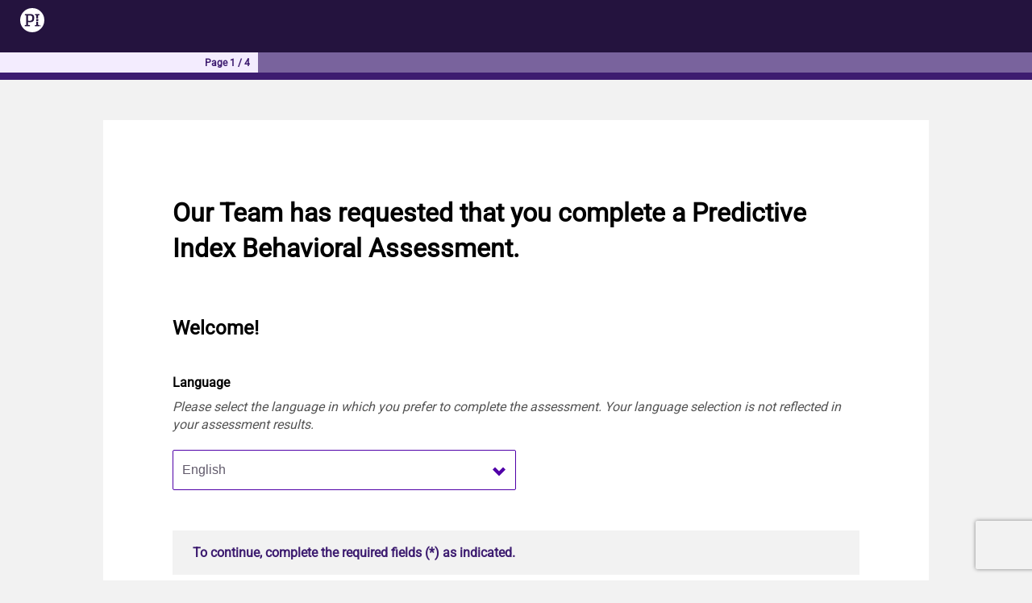

--- FILE ---
content_type: text/html; charset=utf-8
request_url: https://assessment.predictiveindex.com/Rl7/c1a52b4d-3eab-497b-9e02-6d8763c88e47?type=candidateba
body_size: 8613
content:
<!DOCTYPE html>
<html lang="en">

<head>
    <title>The Predictive Index</title>
    <meta charset="UTF-8">
    <script>
        window.PI = window.PI || {};
        PI.surveyConfig = {"metadata":{"surveyType":"candidateba","companyId":"b888bdc3-ccaa-4d87-8dd2-09b8a3db43b9","companyName":null,"firstName":null,"middleName":null,"lastName":null,"email":null,"assessmentTracking":{"secondsOnAssessmentStartPage":0,"secondsOnBaInstructionsPage":0,"secondsOnBaSelfConceptPage":0,"secondsOnBaSelfPage":0,"secondsOnCompletedPage":0,"totalSecondsSpentOnAssessment":0,"wasAssessmentCompleted":false},"allowBrowserNavigationButtons":true,"consentNeeded":true,"jobId":"c1a52b4d-3eab-497b-9e02-6d8763c88e47","demographicQuestionDefinitionId":"","researchQuestionDefinitionId":"","behavioralTestWordDefinition":null,"behavioralSelectedTestWords":null,"behavioralAcceptedWordDefinitionId":"04f98a03-4d68-4194-96e0-ab5f656a2ba3"},"clientTranslations":{"locale":"en-US","guardRailsTooMany":"Wow, you're the full package! We'll get a better picture of your personality if you uncheck a few words. Please deselect {0} word(s) to continue.","guardRailsTooFew":"Don't be shy! We'll get a better picture of your personality if you choose a few additional words. Please select {0} more word(s) to continue.\r\n","guardRailsOnePerRow":"Hmm... It looks like you have checked off one item per row on this page. Was that intentional? If so, that's fine! If not, take another look, because you can select as many items per row or column as you please.","invalidBehavioralScoreId":"Behavioral Score IDs must contain exactly 10 digits.","page":"Page","invalidEmailDomain":"Email address must match your organization’s domain(s)","redirectMsg":"You will be redirected to the following URL in 5 seconds. If you are not redirected or you wish to navigate sooner, please click on the URL."},"survey":{"focusFirstQuestionAutomatic":false,"showQuestionNumbers":"off","showProgressBar":"top","questionErrorLocation":"bottom","checkErrorsMode":"onNextPage","pageNextText":"Continue","pagePrevText":"Back","completeText":"Submit","completedHtml":"<div class=\"completion-container\" id=\"completionContainer\">\n            <div class=\"loadingIndicator\"></div>\n            <div class=\"successMessageContainer hidden\" id=\"submissionSuccess\">\n                \n                <h1><span dir=\"ltr\">The Predictive Index<sup>®</sup><span></h1>\n                <h4>Thank you! You're all set. </h4>\n                        <p>Thank you for completing The Predictive Index<sup>®</sup> Behavioral Assessment. Your responses have been submitted.<p>Please note that due to data privacy laws, it is up to the company that administered the assessment to share your results with you. The Predictive Index cannot share your results with you directly.</p></p>\n                <button type=\"button\" class=\"btn btn-primary hidden\" id=\"enterAnother\">Click here to start a new assessment</button>\n            </div>\n            <div class=\"errorMessageContainer hidden\">\n                <div class=\"message\">\n                    <i class=\"ico-moon ico-moon-warning2 warningIcon\"></i>\n                    <div style=\"margin-top: 25px;\">\n                        <b>Something went wrong. Please contact your administrator.</b>\n                    </div>\n                </div>\n            </div>\n        </div>","pages":[{"orqTooltip":"<p style=\"text-align: center;\"><span>PI Optional Research Questions</span></p><p><span>The Predictive Index invites you to participate in a short, confidential, and voluntary survey. You will be asked demographic questions and/or research questions to help us deliver up-to-date science for people around the world.</span></p><p><span><br /></span><span>Please note that your voluntary responses:</span></p><ul><li><p><span>Will not affect your assessment results in any way.</span></p></li><li><p><span>Are used by The Predictive Index solely for research purposes.</span></p></li><li><p><span>Are confidential and will not be disclosed to any third party, including any potential or current employers.</span></p></li></ul>","name":"assessmentStart","elements":[{"type":"html","name":"companyIntro","html":"<div class=\"company-name-container\"><h1>Our Team has requested that you complete a Predictive Index Behavioral Assessment. </h1></div>"},{"type":"html","name":"welcomeMessage","html":"<h2>Welcome!</h2>"},{"type":"html","name":"languageTitle","html":"<div class=\"languageTitle\">Language</div>"},{"type":"dropdown","name":"languageSelect","title":"Please select the language in which you prefer to complete the assessment. Your language selection is not reflected in your assessment results.","showOptionsCaption":false,"choices":[{"value":"af-ZA","text":"Afrikaans"},{"value":"sq-AL","text":"Albanian"},{"value":"ar-XM","text":"Arabic (International)"},{"value":"hy-AM","text":"Armenian"},{"value":"eu-ES","text":"Basque"},{"value":"bg-BG","text":"Bulgarian"},{"value":"ca-ES","text":"Catalan"},{"value":"zh-CN","text":"Chinese (Simplified)"},{"value":"zh-TW","text":"Chinese (Traditional)"},{"value":"hr-HR","text":"Croatian"},{"value":"cs-CZ","text":"Czech"},{"value":"da-DK","text":"Danish"},{"value":"nl-NL","text":"Dutch"},{"value":"en-US","text":"English"},{"value":"et-EE","text":"Estonian"},{"value":"fa-IR","text":"Farsi"},{"value":"fil-PH","text":"Filipino"},{"value":"fi-FI","text":"Finnish"},{"value":"fr-FR","text":"French"},{"value":"ka-GE","text":"Georgian"},{"value":"de-DE","text":"German"},{"value":"el-GR","text":"Greek"},{"value":"kl-GL","text":"Greenlandic"},{"value":"gu-IN","text":"Guajarati"},{"value":"ht-HT","text":"Haitian Creole"},{"value":"he-IL","text":"Hebrew"},{"value":"hi-IN","text":"Hindi"},{"value":"hu-HU","text":"Hungarian"},{"value":"is-IS","text":"Icelandic"},{"value":"ilo-PH","text":"Ilocano"},{"value":"id-ID","text":"Indonesian"},{"value":"it-IT","text":"Italian"},{"value":"ja-JP","text":"Japanese"},{"value":"kk-KZ","text":"Kazakh"},{"value":"km-KH","text":"Khmer"},{"value":"ko-KR","text":"Korean"},{"value":"lo-LA","text":"Lao"},{"value":"lv-LV","text":"Latvian"},{"value":"lt-LT","text":"Lithuanian"},{"value":"mk-MK","text":"Macedonian"},{"value":"ms-MY","text":"Malay"},{"value":"ml-IN","text":"Malayalam"},{"value":"nb-NO","text":"Norwegian (Bokmål)"},{"value":"pap-AW","text":"Papiamentu"},{"value":"pl-PL","text":"Polish"},{"value":"pt-PT","text":"Portuguese"},{"value":"pt-BR","text":"Portuguese (Brazil)"},{"value":"pa-IN","text":"Punjabi"},{"value":"ro-RO","text":"Romanian"},{"value":"ru-RU","text":"Russian"},{"value":"sm-WS","text":"Samoan"},{"value":"sr-Cyrl-CS","text":"Serbian (Latin)"},{"value":"st-LS","text":"Sesotho"},{"value":"si-LK","text":"Sinhalese"},{"value":"sk-SK","text":"Slovak"},{"value":"sl-SI","text":"Slovenian"},{"value":"es-XL","text":"Spanish (Latin America)"},{"value":"es-ES","text":"Spanish (Modern Sort)"},{"value":"sw-KE","text":"Swahili"},{"value":"sv-SE","text":"Swedish"},{"value":"ta-IN","text":"Tamil"},{"value":"th-TH","text":"Thai"},{"value":"to-TO","text":"Tongan"},{"value":"tr-TR","text":"Turkish"},{"value":"uk-UA","text":"Ukrainian"},{"value":"vi-VN","text":"Vietnamese"},{"value":"xh-ZA","text":"Xhosa"},{"value":"zu-ZA","text":"Zulu"}]},{"type":"html","name":"toContinue","html":"<div class=\"surveyInstructionsCalloutInfo\">To continue, complete the required fields (*) as indicated.</div>"},{"type":"text","name":"firstNameInput","title":"First name","isRequired":true,"requiredErrorText":"The First name field is required","readOnly":false},{"type":"text","name":"middleNameInput","startWithNewLine":false,"title":"Middle name","readOnly":false},{"type":"text","name":"lastNameInput","startWithNewLine":false,"title":"Last name","isRequired":true,"requiredErrorText":"The Last name field is required","readOnly":false},{"type":"text","name":"emailInput","startWithNewLine":true,"title":"Email","width":"66.67%","isRequired":true,"validators":[{"type":"email","text":"Must be a valid email address"}]},{},{"type":"checkbox","name":"hasBsid","titleLocation":"hidden","startWithNewLine":true,"choices":[{"value":"bsidExists","text":"I have already taken the PI Behavioral Assessment and would like to enter my Behavioral Score ID."}]},{"type":"text","name":"bsidInput","startWithNewLine":true,"title":"Please enter your Behavioral Score ID in the following box. We recommend searching your email account for \"The Predictive Index\" to find your Score ID from your completed assessment.","width":"66.67%","visibleIf":"{hasBsid} = [bsidExists]","validators":[{"type":"expression","expression":"isBsidValid({bsidInput})","text":"Behavioral Score ID not valid. Please try again or contact your administrator."}]},{"type":"html","name":"consentText","html":"<div style=\"font-style:italic\">Please fill out this assessment</div>","visible":true},{"type":"checkbox","titleLocation":"hidden","name":"acceptConsent","choices":[{"value":"consentAccepted","text":"I Agree"}],"isRequired":true,"requiredErrorText":"This field is required.","visible":true},{"type":"checkbox","name":"orqOptIn","titleLocation":"hidden","startWithNewLine":true,"choices":[{"value":"orqOptInEnabled","text":"I would like to participate in PI research by answering a few optional questions."}],"visible":false,"orqTooltip":"<p style=\"text-align: center;\"><span>PI Optional Research Questions</span></p><p><span>The Predictive Index invites you to participate in a short, confidential, and voluntary survey. You will be asked demographic questions and/or research questions to help us deliver up-to-date science for people around the world.</span></p><p><span><br /></span><span>Please note that your voluntary responses:</span></p><ul><li><p><span>Will not affect your assessment results in any way.</span></p></li><li><p><span>Are used by The Predictive Index solely for research purposes.</span></p></li><li><p><span>Are confidential and will not be disclosed to any third party, including any potential or current employers.</span></p></li></ul>"}]},{"name":"ORQPage","visibleIf":"{orqOptIn}=[orqOptInEnabled]","elements":[]},{"name":"baInstructions","elements":[{"type":"html","name":"rightsReserved","html":"<div class=\"company-name-container\"><h1 class=\"rights-reserved\"><span dir=\"ltr\">The Predictive Index<sup>®</sup></span></h1></div>"},{"type":"html","name":"instructions","html":"<p>You're about to begin a two question assessment. We are asking for your opinion of your own behavior at work.</p><p><strong>A few guidelines to know before you begin:</strong><ul><li>The assessment is untimed, but typically takes six minutes.</li><li>You may take as long as you'd like, but please finish in one sitting.</li><li>If you don't recognize a word, just skip it.</li><li>Please follow the directions at the top of each page.</li><li>There are no right or wrong answers.</li></ul><p><strong>Please note:</strong> it is not possible to edit or review your responses once they have been submitted.</p></p>"}]},{"name":"baSelfConcept","elements":[{"type":"html","name":"rightsReserved","html":"<div class=\"company-name-container\"><h1 class=\"rights-reserved\"><span dir=\"ltr\">The Predictive Index<sup>®</sup></span></h1></div>"},{"type":"html","name":"mobileMessage","html":"<div class=\"mobile-message\"><img class=\"mobile-icon\" src=\"/phone-rotate.svg\"/><p class=\"mobile-message-text\">Rotate your device for a better experience.</p></div>"},{"type":"html","name":"selfConceptDirections","html":"Please read the words in the list below and check those that you feel describe <strong>the way you are expected to act by others at work.</strong>"},{"type":"checkbox","name":"selfConceptCheckbox","titleLocation":"hidden","choices":[{"value":"1","text":"Social","rowIndex":0},{"value":"30","text":"Contemplative","rowIndex":0},{"value":"58","text":"Engaging","rowIndex":0},{"value":"2","text":"Neat","rowIndex":1},{"value":"31","text":"Constant","rowIndex":1},{"value":"59","text":"Firm","rowIndex":1},{"value":"3","text":"Patient","rowIndex":2},{"value":"32","text":"Understanding","rowIndex":2},{"value":"60","text":"Responsive","rowIndex":2},{"value":"4","text":"Reasonable","rowIndex":3},{"value":"33","text":"Bold","rowIndex":3},{"value":"61","text":"Careful","rowIndex":3},{"value":"5","text":"Content","rowIndex":4},{"value":"34","text":"Conventional","rowIndex":4},{"value":"62","text":"Aware","rowIndex":4},{"value":"6","text":"Persistent","rowIndex":5},{"value":"35","text":"Charismatic","rowIndex":5},{"value":"63","text":"Relentless","rowIndex":5},{"value":"7","text":"Realistic","rowIndex":6},{"value":"36","text":"Convincing","rowIndex":6},{"value":"64","text":"Fascinating","rowIndex":6},{"value":"8","text":"Relaxed","rowIndex":7},{"value":"37","text":"Polished","rowIndex":7},{"value":"65","text":"Rational","rowIndex":7},{"value":"9","text":"Dominant","rowIndex":8},{"value":"38","text":"Caring","rowIndex":8},{"value":"66","text":"Gentle","rowIndex":8},{"value":"10","text":"Analytical","rowIndex":9},{"value":"39","text":"Formal","rowIndex":9},{"value":"67","text":"Competitive","rowIndex":9},{"value":"11","text":"Satisfied","rowIndex":10},{"value":"40","text":"Loyal","rowIndex":10},{"value":"68","text":"Organized","rowIndex":10},{"value":"12","text":"Exciting","rowIndex":11},{"value":"41","text":"Alert","rowIndex":11},{"value":"69","text":"Lively","rowIndex":11},{"value":"13","text":"Serene","rowIndex":12},{"value":"42","text":"Popular","rowIndex":12},{"value":"70","text":"Logical","rowIndex":12},{"value":"14","text":"Unassuming","rowIndex":13},{"value":"43","text":"Commanding","rowIndex":13},{"value":"71","text":"Proper","rowIndex":13},{"value":"15","text":"Serious","rowIndex":14},{"value":"44","text":"Sympathetic","rowIndex":14},{"value":"72","text":"Outstanding","rowIndex":14},{"value":"16","text":"Assertive","rowIndex":15},{"value":"45","text":"Precise","rowIndex":15},{"value":"73","text":"Resolute","rowIndex":15},{"value":"17","text":"Disciplined","rowIndex":16},{"value":"46","text":"Dutiful","rowIndex":16},{"value":"74","text":"Harmonious","rowIndex":16},{"value":"18","text":"Charming","rowIndex":17},{"value":"47","text":"Accurate","rowIndex":17},{"value":"75","text":"Earnest","rowIndex":17},{"value":"19","text":"Orderly","rowIndex":18},{"value":"48","text":"Powerful","rowIndex":18},{"value":"76","text":"Nice","rowIndex":18},{"value":"20","text":"Tolerant","rowIndex":19},{"value":"49","text":"Eager","rowIndex":19},{"value":"77","text":"Appealing","rowIndex":19},{"value":"21","text":"Principled","rowIndex":20},{"value":"50","text":"Courageous","rowIndex":20},{"value":"78","text":"Stable","rowIndex":20},{"value":"22","text":"Pleasant","rowIndex":21},{"value":"51","text":"Agreeable","rowIndex":21},{"value":"79","text":"Influential","rowIndex":21},{"value":"23","text":"Observant","rowIndex":22},{"value":"52","text":"Factual","rowIndex":22},{"value":"80","text":"Dignified","rowIndex":22},{"value":"24","text":"Consistent","rowIndex":23},{"value":"53","text":"Polite","rowIndex":23},{"value":"81","text":"Outgoing","rowIndex":23},{"value":"25","text":"Calm","rowIndex":24},{"value":"54","text":"Determined","rowIndex":24},{"value":"82","text":"Respectful","rowIndex":24},{"value":"26","text":"Tidy","rowIndex":25},{"value":"55","text":"Talkative","rowIndex":25},{"value":"83","text":"Unobtrusive","rowIndex":25},{"value":"27","text":"Judicious","rowIndex":26},{"value":"56","text":"Daring","rowIndex":26},{"value":"84","text":"Communicative","rowIndex":26},{"value":"28","text":"Meticulous","rowIndex":27},{"value":"57","text":"Esteemed","rowIndex":27},{"value":"85","text":"Easy going","rowIndex":27},{"value":"29","text":"Formidable","rowIndex":28},{"value":"1212","text":"1212","rowIndex":28},{"value":"86","text":"Objective","rowIndex":28}],"colCount":3}]},{"name":"baSelf","elements":[{"type":"html","name":"rightsReserved","html":"<div class=\"company-name-container\"><h1 class=\"rights-reserved\"><span dir=\"ltr\">The Predictive Index<sup>®</sup></span></h1></div>"},{"type":"html","name":"mobileMessage","html":"<div class=\"mobile-message\"><img class=\"mobile-icon\" src=\"/phone-rotate.svg\"/><p class=\"mobile-message-text\">Rotate your device for a better experience.</p></div>"},{"type":"html","name":"selfDirections","html":"Please read the list of words below and check those that you yourself believe <strong>really describe you as you are.</strong>"},{"type":"checkbox","name":"selfCheckbox","titleLocation":"hidden","choices":[{"value":"1","text":"Social","rowIndex":0},{"value":"30","text":"Contemplative","rowIndex":0},{"value":"58","text":"Engaging","rowIndex":0},{"value":"2","text":"Neat","rowIndex":1},{"value":"31","text":"Constant","rowIndex":1},{"value":"59","text":"Firm","rowIndex":1},{"value":"3","text":"Patient","rowIndex":2},{"value":"32","text":"Understanding","rowIndex":2},{"value":"60","text":"Responsive","rowIndex":2},{"value":"4","text":"Reasonable","rowIndex":3},{"value":"33","text":"Bold","rowIndex":3},{"value":"61","text":"Careful","rowIndex":3},{"value":"5","text":"Content","rowIndex":4},{"value":"34","text":"Conventional","rowIndex":4},{"value":"62","text":"Aware","rowIndex":4},{"value":"6","text":"Persistent","rowIndex":5},{"value":"35","text":"Charismatic","rowIndex":5},{"value":"63","text":"Relentless","rowIndex":5},{"value":"7","text":"Realistic","rowIndex":6},{"value":"36","text":"Convincing","rowIndex":6},{"value":"64","text":"Fascinating","rowIndex":6},{"value":"8","text":"Relaxed","rowIndex":7},{"value":"37","text":"Polished","rowIndex":7},{"value":"65","text":"Rational","rowIndex":7},{"value":"9","text":"Dominant","rowIndex":8},{"value":"38","text":"Caring","rowIndex":8},{"value":"66","text":"Gentle","rowIndex":8},{"value":"10","text":"Analytical","rowIndex":9},{"value":"39","text":"Formal","rowIndex":9},{"value":"67","text":"Competitive","rowIndex":9},{"value":"11","text":"Satisfied","rowIndex":10},{"value":"40","text":"Loyal","rowIndex":10},{"value":"68","text":"Organized","rowIndex":10},{"value":"12","text":"Exciting","rowIndex":11},{"value":"41","text":"Alert","rowIndex":11},{"value":"69","text":"Lively","rowIndex":11},{"value":"13","text":"Serene","rowIndex":12},{"value":"42","text":"Popular","rowIndex":12},{"value":"70","text":"Logical","rowIndex":12},{"value":"14","text":"Unassuming","rowIndex":13},{"value":"43","text":"Commanding","rowIndex":13},{"value":"71","text":"Proper","rowIndex":13},{"value":"15","text":"Serious","rowIndex":14},{"value":"44","text":"Sympathetic","rowIndex":14},{"value":"72","text":"Outstanding","rowIndex":14},{"value":"16","text":"Assertive","rowIndex":15},{"value":"45","text":"Precise","rowIndex":15},{"value":"73","text":"Resolute","rowIndex":15},{"value":"17","text":"Disciplined","rowIndex":16},{"value":"46","text":"Dutiful","rowIndex":16},{"value":"74","text":"Harmonious","rowIndex":16},{"value":"18","text":"Charming","rowIndex":17},{"value":"47","text":"Accurate","rowIndex":17},{"value":"75","text":"Earnest","rowIndex":17},{"value":"19","text":"Orderly","rowIndex":18},{"value":"48","text":"Powerful","rowIndex":18},{"value":"76","text":"Nice","rowIndex":18},{"value":"20","text":"Tolerant","rowIndex":19},{"value":"49","text":"Eager","rowIndex":19},{"value":"77","text":"Appealing","rowIndex":19},{"value":"21","text":"Principled","rowIndex":20},{"value":"50","text":"Courageous","rowIndex":20},{"value":"78","text":"Stable","rowIndex":20},{"value":"22","text":"Pleasant","rowIndex":21},{"value":"51","text":"Agreeable","rowIndex":21},{"value":"79","text":"Influential","rowIndex":21},{"value":"23","text":"Observant","rowIndex":22},{"value":"52","text":"Factual","rowIndex":22},{"value":"80","text":"Dignified","rowIndex":22},{"value":"24","text":"Consistent","rowIndex":23},{"value":"53","text":"Polite","rowIndex":23},{"value":"81","text":"Outgoing","rowIndex":23},{"value":"25","text":"Calm","rowIndex":24},{"value":"54","text":"Determined","rowIndex":24},{"value":"82","text":"Respectful","rowIndex":24},{"value":"26","text":"Tidy","rowIndex":25},{"value":"55","text":"Talkative","rowIndex":25},{"value":"83","text":"Unobtrusive","rowIndex":25},{"value":"27","text":"Judicious","rowIndex":26},{"value":"56","text":"Daring","rowIndex":26},{"value":"84","text":"Communicative","rowIndex":26},{"value":"28","text":"Meticulous","rowIndex":27},{"value":"57","text":"Esteemed","rowIndex":27},{"value":"85","text":"Easy going","rowIndex":27},{"value":"29","text":"Formidable","rowIndex":28},{"value":"1212","text":"1212","rowIndex":28},{"value":"86","text":"Objective","rowIndex":28}],"colCount":3},{"type":"html","name":"info","html":"<div id='div-recaptcha' style='float: right;' data-callback='verifyCaptchaV2' data-sitekey='6Lcm010qAAAAAOX-Mr2lo4BC3VrwtKd1TgttUBrB'></div>"}]}]},"configsForClient":{"recaptchaSiteKey":"6LephK8bAAAAAMRsUEbf5gbNwLZsFuCysvYrnGOr","recaptchaCheckboxSiteKey":"6Lcm010qAAAAAOX-Mr2lo4BC3VrwtKd1TgttUBrB"}};
        PI.surveyConfig.clientTranslations.navigationWarning = "Please use the back button at the bottom of the page or your progress will be lost";
        PI.isRecaptchaRequired = true;
        isBackendRecaptchaRequired = true;
        recaptchaSiteKey = "6LephK8bAAAAAMRsUEbf5gbNwLZsFuCysvYrnGOr";
    </script>

    <link rel="shortcut icon" href="/favicon.ico" />

    <script src="https://code.jquery.com/jquery-3.3.1.min.js" integrity="sha256-FgpCb/KJQlLNfOu91ta32o/NMZxltwRo8QtmkMRdAu8=" crossorigin="anonymous"></script>
    <script src="https://cdnjs.cloudflare.com/ajax/libs/survey-jquery/1.7.2/survey.jquery.min.js"></script>
    <link rel="stylesheet" href="/main.css">
	<link rel="stylesheet" href="https://cdnjs.cloudflare.com/ajax/libs/font-awesome/4.7.0/css/font-awesome.min.css">
    <meta name="viewport" content="width=device-width, initial-scale=1.0">
</head>

<body class="bg-color-light-gray body-padding">
    <div id="overlay"></div>
    <nav class="nav-bar">
        <div class="nav-bar-container">
            <div class="nav-logo">
                <svg class="clickable pi-logo OVR" viewBox="0 0 321.83 321.83" xmlns="http://www.w3.org/2000/svg" width="45px">
                    <path d="M270.68,233.87a3.57,3.57,0,0,0-.82.08v1.83h.7c.82,0,1.48-.27,1.48-.93S271.62,233.87,270.68,233.87Z"
                        style="fill:#fff"></path>
                    <path d="M160.91,0A160.91,160.91,0,1,0,321.83,160.91,160.91,160.91,0,0,0,160.91,0Zm37.75,81.2.75-1.35h57.73l1.61,13.52-2,.7a98.41,98.41,0,0,1-17,3.71v41.75a23.26,23.26,0,0,0-24.66.38V97.66l-17-3.21-.55-1.29c-.4-.92-.54-2.33-.54-5.37A15.23,15.23,0,0,1,198.66,81.2Zm44.65,78.44a15.56,15.56,0,1,1-15.56-15.56A15.55,15.55,0,0,1,243.31,159.64ZM128.88,187.71a156.52,156.52,0,0,1-24.23-2.16v38.68c2,.21,4.37.44,6.86.68,5.91.56,12.6,1.2,16.33,1.89l1.81.33.31,1.81a33.39,33.39,0,0,1,0,10.86l-.38,2.19h-67l-.94-15.27,2.25-.46c4-.81,8.11-1.22,12.13-1.63,1.32-.13,2.6-.26,3.86-.4v-127c-5.29-.7-10.22-1.43-15.37-2.56l-1.94-.42-.13-2a29.4,29.4,0,0,1,1.41-10.57l.56-1.88h66.64c19.34,0,32.49,3.44,41.4,10.82,9.71,8,14.43,21,14.43,39.7C186.88,171.09,170.08,187.71,128.88,187.71Zm129.74,52.92-.75,1.36h-61l-1.42-14.2,2-.68c5.2-1.8,11.85-2.6,17.72-3.31V179.38a23.27,23.27,0,0,0,24.66.37v44.18l19.38,3.54.56,1.3a11.87,11.87,0,0,1,.54,4.39A19.66,19.66,0,0,1,258.63,240.62Zm12.21,1.89a6.42,6.42,0,1,1,0-12.85,6.42,6.42,0,1,1,0,12.85Z"
                        style="fill:#fff"></path>
                    <path d="M119.69,98.52c-1.24,0-2.5,0-3.81,0l-11.49.18v70.75l14.63.83c2.11.12,4.16.18,6.09.18h0c14.54,0,23.79-3.36,29.13-10.57,4.64-6.28,6.63-15.47,6.63-30.75C160.86,108.34,156.8,98.52,119.69,98.52Z"
                        style="fill:#fff"></path>
                    <path d="M270.84,231a5.1,5.1,0,0,0,0,10.2,4.89,4.89,0,0,0,4.87-5.06A4.94,4.94,0,0,0,270.84,231Zm1.52,8.45a5.45,5.45,0,0,1-.51-1.56c-.12-.7-.51-1-1.32-1h-.7v2.57h-1.48V233a12.94,12.94,0,0,1,2.45-.19,4,4,0,0,1,2.22.47,1.77,1.77,0,0,1,.62,1.4,1.64,1.64,0,0,1-1.32,1.48v.08a1.88,1.88,0,0,1,1.17,1.56,4.86,4.86,0,0,0,.47,1.6Z"
                        style="fill:#fff"></path>
                </svg>
            </div>

            <div class="countDownTimer"></div>
        </div>
    </nav>
    <noscript>
        <div class="noScriptText">
            You must enable JavaScript in order to take this assessment.
        </div>
    </noscript>
    
    <div id="recaptchaError" class="bg-color-light-gray">
            <h2 class="noScriptText">
                Uh-oh. Something Went Wrong 
            </h2>
        <p>
            It appears we're having some trouble submitting this assessment. Please try the following:
        </p>
        <ul>
            <li>Use a different browser</li><li>Connect to a different internet network</li><li>If using a VPN, connect using a different geographical location</li><li>Turn off VPN connection</li><li>If using an 'Incognito' browser window, use a regular browser</li><li>Disable any ad or script blocking browser add-ons</li>
        </ul>
    </div>

    <main id="surveyElement"></main>
    <div class="footer">
        <span>© Predictive Index, LLC 1955 - 2026. Your privacy is important to us. <a href="http://www.predictiveindex.com/privacy"target="_blank">Privacy Policy</a>.</span>
    </div>

    <script src="/vendors~app.js"></script>
    <script src="/app.js"></script>
    <link rel="stylesheet" href="https://cdn.jsdelivr.net/npm/flatpickr/dist/flatpickr.min.css">
</body>
<script>
function readRecaptchaScore(){
    if(isBackendRecaptchaRequired){
        ClientLibrary.readRecaptchaScore()
    }
}

function showRecaptchaError(){
    if(isBackendRecaptchaRequired){
        ClientLibrary.showRecaptchaError(true)
    }
}
function recaptchaV2Callback() {
    window.grecaptchaV2 = Object.assign(Object.create(Object.getPrototypeOf(window.grecaptcha)), window.grecaptcha);
  }

  function recaptchaV3Callback() {
    window.grecaptcha = Object.assign(Object.create(Object.getPrototypeOf(window.grecaptcha)), window.grecaptcha)
  }
</script>


    <script src="https://www.recaptcha.net/recaptcha/api.js?onload=recaptchaV2Callback&render=explicit" async defer></script>
    <script src="https://www.recaptcha.net/recaptcha/api.js?onload=recaptchaV3Callback&render=6LephK8bAAAAAMRsUEbf5gbNwLZsFuCysvYrnGOr" onerror="showRecaptchaError()" onload="readRecaptchaScore()"></script>
    <script>
        function verifyCaptchaV2() {
            ClientLibrary.verifyRecaptchaCheckboxToken();
        }
    </script>


</html>

--- FILE ---
content_type: text/html; charset=utf-8
request_url: https://assessment.predictiveindex.com/api/useractivity/candidateba/b888bdc3-ccaa-4d87-8dd2-09b8a3db43b9
body_size: 210
content:
{"type":"https://tools.ietf.org/html/rfc9110#section-15.5.1","title":"One or more validation errors occurred.","status":400,"errors":{"AssessmentTracking":["The AssessmentTracking field is required."]},"traceId":"00-7b45f63d8a314cadb6d9e6e2eb69d9dd-4580446c6cefa08c-01"}

--- FILE ---
content_type: text/css; charset=UTF-8
request_url: https://assessment.predictiveindex.com/main.css
body_size: 19138
content:
@font-face{font-family:'Roboto';font-style:normal;font-weight:400;font-stretch:normal;src:url(https://fonts.gstatic.com/s/roboto/v49/KFOMCnqEu92Fr1ME7kSn66aGLdTylUAMQXC89YmC2DPNWubEbVmUiA8.ttf) format('truetype')}@font-face{font-family:'IcoMoon-Ultimate';src:url('./Library/IcoMoon-Ultimate.ttf') format('truetype'),url('./Library/IcoMoon-Ultimate.woff') format('woff');font-weight:normal;font-style:normal}.ico-moon{font-family:'IcoMoon-Ultimate' !important;speak:none;font-style:normal;font-weight:normal;font-variant:normal;text-transform:none;line-height:1;letter-spacing:0;-webkit-font-feature-settings:"liga";-moz-font-feature-settings:"liga=1";-moz-font-feature-settings:"liga";-ms-font-feature-settings:"liga" 1;-o-font-feature-settings:"liga";font-feature-settings:"liga";-webkit-font-smoothing:antialiased;-moz-osx-font-smoothing:grayscale}.ico-moon-home:before{content:"\e900"}.ico-moon-home2:before{content:"\e901"}.ico-moon-home3:before{content:"\e902"}.ico-moon-home4:before{content:"\e903"}.ico-moon-home5:before{content:"\e904"}.ico-moon-home6:before{content:"\e905"}.ico-moon-home7:before{content:"\e906"}.ico-moon-home8:before{content:"\e907"}.ico-moon-home9:before{content:"\e908"}.ico-moon-office:before{content:"\e909"}.ico-moon-city:before{content:"\e90a"}.ico-moon-newspaper:before{content:"\e90b"}.ico-moon-magazine:before{content:"\e90c"}.ico-moon-design:before{content:"\e90d"}.ico-moon-pencil:before{content:"\e90e"}.ico-moon-pencil2:before{content:"\e90f"}.ico-moon-pencil3:before{content:"\e910"}.ico-moon-pencil4:before{content:"\e911"}.ico-moon-pencil5:before{content:"\e912"}.ico-moon-pencil6:before{content:"\e913"}.ico-moon-pencil7:before{content:"\e914"}.ico-moon-eraser:before{content:"\e915"}.ico-moon-eraser2:before{content:"\e916"}.ico-moon-eraser3:before{content:"\e917"}.ico-moon-quill:before{content:"\e918"}.ico-moon-quill2:before{content:"\e919"}.ico-moon-quill3:before{content:"\e91a"}.ico-moon-quill4:before{content:"\e91b"}.ico-moon-pen:before{content:"\e91c"}.ico-moon-pen-plus:before{content:"\e91d"}.ico-moon-pen-minus:before{content:"\e91e"}.ico-moon-pen2:before{content:"\e91f"}.ico-moon-pen3:before{content:"\e920"}.ico-moon-pen4:before{content:"\e921"}.ico-moon-pen5:before{content:"\e922"}.ico-moon-marker:before{content:"\e923"}.ico-moon-marker2:before{content:"\e924"}.ico-moon-blog:before{content:"\e925"}.ico-moon-blog2:before{content:"\e926"}.ico-moon-pen6:before{content:"\e927"}.ico-moon-brush:before{content:"\e928"}.ico-moon-spray:before{content:"\e929"}.ico-moon-palette:before{content:"\e92a"}.ico-moon-palette2:before{content:"\e92b"}.ico-moon-color-sampler:before{content:"\e92c"}.ico-moon-toggle:before{content:"\e92d"}.ico-moon-bucket:before{content:"\e92e"}.ico-moon-bucket2:before{content:"\e92f"}.ico-moon-gradient:before{content:"\e930"}.ico-moon-eyedropper:before{content:"\e931"}.ico-moon-eyedropper2:before{content:"\e932"}.ico-moon-eyedropper3:before{content:"\e933"}.ico-moon-droplet:before{content:"\e934"}.ico-moon-droplet2:before{content:"\e935"}.ico-moon-droplet-contrast:before{content:"\e936"}.ico-moon-color-clear:before{content:"\e937"}.ico-moon-paint-format:before{content:"\e938"}.ico-moon-stamp:before{content:"\e939"}.ico-moon-images:before{content:"\e93a"}.ico-moon-image:before{content:"\e93b"}.ico-moon-image2:before{content:"\e93c"}.ico-moon-image-compare:before{content:"\e93d"}.ico-moon-images2:before{content:"\e93e"}.ico-moon-image3:before{content:"\e93f"}.ico-moon-images3:before{content:"\e940"}.ico-moon-image4:before{content:"\e941"}.ico-moon-image5:before{content:"\e942"}.ico-moon-image6:before{content:"\e943"}.ico-moon-camera:before{content:"\e944"}.ico-moon-camera2:before{content:"\e945"}.ico-moon-camera3:before{content:"\e946"}.ico-moon-shutter:before{content:"\e947"}.ico-moon-headphones:before{content:"\e948"}.ico-moon-headset:before{content:"\e949"}.ico-moon-music:before{content:"\e94a"}.ico-moon-music2:before{content:"\e94b"}.ico-moon-music3:before{content:"\e94c"}.ico-moon-music4:before{content:"\e94d"}.ico-moon-music5:before{content:"\e94e"}.ico-moon-music6:before{content:"\e94f"}.ico-moon-album:before{content:"\e950"}.ico-moon-cassette:before{content:"\e951"}.ico-moon-tape:before{content:"\e952"}.ico-moon-piano:before{content:"\e953"}.ico-moon-guitar:before{content:"\e954"}.ico-moon-trumpet:before{content:"\e955"}.ico-moon-speakers:before{content:"\e956"}.ico-moon-play:before{content:"\e957"}.ico-moon-play2:before{content:"\e958"}.ico-moon-clapboard-play:before{content:"\e959"}.ico-moon-clapboard:before{content:"\e95a"}.ico-moon-media:before{content:"\e95b"}.ico-moon-presentation:before{content:"\e95c"}.ico-moon-movie:before{content:"\e95d"}.ico-moon-film:before{content:"\e95e"}.ico-moon-film2:before{content:"\e95f"}.ico-moon-film3:before{content:"\e960"}.ico-moon-film4:before{content:"\e961"}.ico-moon-video-camera:before{content:"\e962"}.ico-moon-video-camera2:before{content:"\e963"}.ico-moon-video-camera-slash:before{content:"\e964"}.ico-moon-video-camera3:before{content:"\e965"}.ico-moon-video-camera4:before{content:"\e966"}.ico-moon-video-camera-slash2:before{content:"\e967"}.ico-moon-video-camera5:before{content:"\e968"}.ico-moon-recording:before{content:"\e969"}.ico-moon-dice:before{content:"\e96a"}.ico-moon-gamepad:before{content:"\e96b"}.ico-moon-gamepad2:before{content:"\e96c"}.ico-moon-gamepad3:before{content:"\e96d"}.ico-moon-pacman:before{content:"\e96e"}.ico-moon-spades:before{content:"\e96f"}.ico-moon-clubs:before{content:"\e970"}.ico-moon-diamonds:before{content:"\e971"}.ico-moon-chess-king:before{content:"\e972"}.ico-moon-chess-queen:before{content:"\e973"}.ico-moon-chess-rook:before{content:"\e974"}.ico-moon-chess-bishop:before{content:"\e975"}.ico-moon-chess-knight:before{content:"\e976"}.ico-moon-chess-pawn:before{content:"\e977"}.ico-moon-chess:before{content:"\e978"}.ico-moon-bullhorn:before{content:"\e979"}.ico-moon-megaphone:before{content:"\e97a"}.ico-moon-new:before{content:"\e97b"}.ico-moon-connection:before{content:"\e97c"}.ico-moon-connection2:before{content:"\e97d"}.ico-moon-connection3:before{content:"\e97e"}.ico-moon-connection4:before{content:"\e97f"}.ico-moon-podcast:before{content:"\e980"}.ico-moon-station:before{content:"\e981"}.ico-moon-station2:before{content:"\e982"}.ico-moon-antenna:before{content:"\e983"}.ico-moon-satellite-dish:before{content:"\e984"}.ico-moon-satellite-dish2:before{content:"\e985"}.ico-moon-feed:before{content:"\e986"}.ico-moon-podcast2:before{content:"\e987"}.ico-moon-antenna2:before{content:"\e988"}.ico-moon-mic:before{content:"\e989"}.ico-moon-mic-off:before{content:"\e98a"}.ico-moon-mic2:before{content:"\e98b"}.ico-moon-mic-off2:before{content:"\e98c"}.ico-moon-mic3:before{content:"\e98d"}.ico-moon-mic4:before{content:"\e98e"}.ico-moon-mic5:before{content:"\e98f"}.ico-moon-book:before{content:"\e990"}.ico-moon-book2:before{content:"\e991"}.ico-moon-book-play:before{content:"\e992"}.ico-moon-book3:before{content:"\e993"}.ico-moon-bookmark:before{content:"\e994"}.ico-moon-books:before{content:"\e995"}.ico-moon-archive:before{content:"\e996"}.ico-moon-reading:before{content:"\e997"}.ico-moon-library:before{content:"\e998"}.ico-moon-library2:before{content:"\e999"}.ico-moon-graduation:before{content:"\e99a"}.ico-moon-file-text:before{content:"\e99b"}.ico-moon-profile:before{content:"\e99c"}.ico-moon-file-empty:before{content:"\e99d"}.ico-moon-file-empty2:before{content:"\e99e"}.ico-moon-files-empty:before{content:"\e99f"}.ico-moon-files-empty2:before{content:"\e9a0"}.ico-moon-file-plus:before{content:"\e9a1"}.ico-moon-file-plus2:before{content:"\e9a2"}.ico-moon-file-minus:before{content:"\e9a3"}.ico-moon-file-minus2:before{content:"\e9a4"}.ico-moon-file-download:before{content:"\e9a5"}.ico-moon-file-download2:before{content:"\e9a6"}.ico-moon-file-upload:before{content:"\e9a7"}.ico-moon-file-upload2:before{content:"\e9a8"}.ico-moon-file-check:before{content:"\e9a9"}.ico-moon-file-check2:before{content:"\e9aa"}.ico-moon-file-eye:before{content:"\e9ab"}.ico-moon-file-eye2:before{content:"\e9ac"}.ico-moon-file-text2:before{content:"\e9ad"}.ico-moon-file-text3:before{content:"\e9ae"}.ico-moon-file-picture:before{content:"\e9af"}.ico-moon-file-picture2:before{content:"\e9b0"}.ico-moon-file-music:before{content:"\e9b1"}.ico-moon-file-music2:before{content:"\e9b2"}.ico-moon-file-play:before{content:"\e9b3"}.ico-moon-file-play2:before{content:"\e9b4"}.ico-moon-file-video:before{content:"\e9b5"}.ico-moon-file-video2:before{content:"\e9b6"}.ico-moon-copy:before{content:"\e9b7"}.ico-moon-copy2:before{content:"\e9b8"}.ico-moon-file-zip:before{content:"\e9b9"}.ico-moon-file-zip2:before{content:"\e9ba"}.ico-moon-file-xml:before{content:"\e9bb"}.ico-moon-file-xml2:before{content:"\e9bc"}.ico-moon-file-css:before{content:"\e9bd"}.ico-moon-file-css2:before{content:"\e9be"}.ico-moon-file-presentation:before{content:"\e9bf"}.ico-moon-file-presentation2:before{content:"\e9c0"}.ico-moon-file-stats:before{content:"\e9c1"}.ico-moon-file-stats2:before{content:"\e9c2"}.ico-moon-file-locked:before{content:"\e9c3"}.ico-moon-file-locked2:before{content:"\e9c4"}.ico-moon-file-spreadsheet:before{content:"\e9c5"}.ico-moon-file-spreadsheet2:before{content:"\e9c6"}.ico-moon-copy3:before{content:"\e9c7"}.ico-moon-copy4:before{content:"\e9c8"}.ico-moon-paste:before{content:"\e9c9"}.ico-moon-paste2:before{content:"\e9ca"}.ico-moon-paste3:before{content:"\e9cb"}.ico-moon-paste4:before{content:"\e9cc"}.ico-moon-stack:before{content:"\e9cd"}.ico-moon-stack2:before{content:"\e9ce"}.ico-moon-stack3:before{content:"\e9cf"}.ico-moon-folder:before{content:"\e9d0"}.ico-moon-folder-search:before{content:"\e9d1"}.ico-moon-folder-download:before{content:"\e9d2"}.ico-moon-folder-upload:before{content:"\e9d3"}.ico-moon-folder-plus:before{content:"\e9d4"}.ico-moon-folder-plus2:before{content:"\e9d5"}.ico-moon-folder-minus:before{content:"\e9d6"}.ico-moon-folder-minus2:before{content:"\e9d7"}.ico-moon-folder-check:before{content:"\e9d8"}.ico-moon-folder-heart:before{content:"\e9d9"}.ico-moon-folder-remove:before{content:"\e9da"}.ico-moon-folder2:before{content:"\e9db"}.ico-moon-folder-open:before{content:"\e9dc"}.ico-moon-folder3:before{content:"\e9dd"}.ico-moon-folder4:before{content:"\e9de"}.ico-moon-folder-plus3:before{content:"\e9df"}.ico-moon-folder-minus3:before{content:"\e9e0"}.ico-moon-folder-plus4:before{content:"\e9e1"}.ico-moon-folder-minus4:before{content:"\e9e2"}.ico-moon-folder-download2:before{content:"\e9e3"}.ico-moon-folder-upload2:before{content:"\e9e4"}.ico-moon-folder-download3:before{content:"\e9e5"}.ico-moon-folder-upload3:before{content:"\e9e6"}.ico-moon-folder5:before{content:"\e9e7"}.ico-moon-folder-open2:before{content:"\e9e8"}.ico-moon-folder6:before{content:"\e9e9"}.ico-moon-folder-open3:before{content:"\e9ea"}.ico-moon-certificate:before{content:"\e9eb"}.ico-moon-cc:before{content:"\e9ec"}.ico-moon-price-tag:before{content:"\e9ed"}.ico-moon-price-tag2:before{content:"\e9ee"}.ico-moon-price-tags:before{content:"\e9ef"}.ico-moon-price-tag3:before{content:"\e9f0"}.ico-moon-price-tags2:before{content:"\e9f1"}.ico-moon-price-tag4:before{content:"\e9f2"}.ico-moon-price-tags3:before{content:"\e9f3"}.ico-moon-price-tag5:before{content:"\e9f4"}.ico-moon-price-tags4:before{content:"\e9f5"}.ico-moon-barcode:before{content:"\e9f6"}.ico-moon-barcode2:before{content:"\e9f7"}.ico-moon-qrcode:before{content:"\e9f8"}.ico-moon-ticket:before{content:"\e9f9"}.ico-moon-ticket2:before{content:"\e9fa"}.ico-moon-theater:before{content:"\e9fb"}.ico-moon-store:before{content:"\e9fc"}.ico-moon-store2:before{content:"\e9fd"}.ico-moon-cart:before{content:"\e9fe"}.ico-moon-cart2:before{content:"\e9ff"}.ico-moon-cart3:before{content:"\ea00"}.ico-moon-cart4:before{content:"\ea01"}.ico-moon-cart5:before{content:"\ea02"}.ico-moon-cart-add:before{content:"\ea03"}.ico-moon-cart-add2:before{content:"\ea04"}.ico-moon-cart-remove:before{content:"\ea05"}.ico-moon-basket:before{content:"\ea06"}.ico-moon-bag:before{content:"\ea07"}.ico-moon-bag2:before{content:"\ea08"}.ico-moon-percent:before{content:"\ea09"}.ico-moon-coins:before{content:"\ea0a"}.ico-moon-coin-dollar:before{content:"\ea0b"}.ico-moon-coin-euro:before{content:"\ea0c"}.ico-moon-coin-pound:before{content:"\ea0d"}.ico-moon-coin-yen:before{content:"\ea0e"}.ico-moon-piggy-bank:before{content:"\ea0f"}.ico-moon-wallet:before{content:"\ea10"}.ico-moon-cash:before{content:"\ea11"}.ico-moon-cash2:before{content:"\ea12"}.ico-moon-cash3:before{content:"\ea13"}.ico-moon-cash4:before{content:"\ea14"}.ico-moon-credit-card:before{content:"\ea15"}.ico-moon-credit-card2:before{content:"\ea16"}.ico-moon-calculator:before{content:"\ea17"}.ico-moon-calculator2:before{content:"\ea18"}.ico-moon-calculator3:before{content:"\ea19"}.ico-moon-chip:before{content:"\ea1a"}.ico-moon-lifebuoy:before{content:"\ea1b"}.ico-moon-phone:before{content:"\ea1c"}.ico-moon-phone2:before{content:"\ea1d"}.ico-moon-phone-slash:before{content:"\ea1e"}.ico-moon-phone-wave:before{content:"\ea1f"}.ico-moon-phone-plus:before{content:"\ea20"}.ico-moon-phone-minus:before{content:"\ea21"}.ico-moon-phone-plus2:before{content:"\ea22"}.ico-moon-phone-minus2:before{content:"\ea23"}.ico-moon-phone-incoming:before{content:"\ea24"}.ico-moon-phone-outgoing:before{content:"\ea25"}.ico-moon-phone3:before{content:"\ea26"}.ico-moon-phone-slash2:before{content:"\ea27"}.ico-moon-phone-wave2:before{content:"\ea28"}.ico-moon-phone-hang-up:before{content:"\ea29"}.ico-moon-phone-hang-up2:before{content:"\ea2a"}.ico-moon-address-book:before{content:"\ea2b"}.ico-moon-address-book2:before{content:"\ea2c"}.ico-moon-address-book3:before{content:"\ea2d"}.ico-moon-notebook:before{content:"\ea2e"}.ico-moon-at-sign:before{content:"\ea2f"}.ico-moon-envelop:before{content:"\ea30"}.ico-moon-envelop2:before{content:"\ea31"}.ico-moon-envelop3:before{content:"\ea32"}.ico-moon-envelop4:before{content:"\ea33"}.ico-moon-envelop5:before{content:"\ea34"}.ico-moon-mailbox:before{content:"\ea35"}.ico-moon-pushpin:before{content:"\ea36"}.ico-moon-pushpin2:before{content:"\ea37"}.ico-moon-location:before{content:"\ea38"}.ico-moon-location2:before{content:"\ea39"}.ico-moon-location3:before{content:"\ea3a"}.ico-moon-location4:before{content:"\ea3b"}.ico-moon-location5:before{content:"\ea3c"}.ico-moon-location6:before{content:"\ea3d"}.ico-moon-location7:before{content:"\ea3e"}.ico-moon-compass:before{content:"\ea3f"}.ico-moon-compass2:before{content:"\ea40"}.ico-moon-compass3:before{content:"\ea41"}.ico-moon-compass4:before{content:"\ea42"}.ico-moon-compass5:before{content:"\ea43"}.ico-moon-compass6:before{content:"\ea44"}.ico-moon-map:before{content:"\ea45"}.ico-moon-map2:before{content:"\ea46"}.ico-moon-map3:before{content:"\ea47"}.ico-moon-map4:before{content:"\ea48"}.ico-moon-map5:before{content:"\ea49"}.ico-moon-direction:before{content:"\ea4a"}.ico-moon-reset:before{content:"\ea4b"}.ico-moon-history:before{content:"\ea4c"}.ico-moon-clock:before{content:"\ea4d"}.ico-moon-clock2:before{content:"\ea4e"}.ico-moon-clock3:before{content:"\ea4f"}.ico-moon-clock4:before{content:"\ea50"}.ico-moon-watch:before{content:"\ea51"}.ico-moon-watch2:before{content:"\ea52"}.ico-moon-alarm:before{content:"\ea53"}.ico-moon-alarm-add:before{content:"\ea54"}.ico-moon-alarm-check:before{content:"\ea55"}.ico-moon-alarm-cancel:before{content:"\ea56"}.ico-moon-bell:before{content:"\ea57"}.ico-moon-bell2:before{content:"\ea58"}.ico-moon-bell3:before{content:"\ea59"}.ico-moon-bell-plus:before{content:"\ea5a"}.ico-moon-bell-minus:before{content:"\ea5b"}.ico-moon-bell-check:before{content:"\ea5c"}.ico-moon-bell-cross:before{content:"\ea5d"}.ico-moon-stopwatch:before{content:"\ea5e"}.ico-moon-calendar:before{content:"\ea5f"}.ico-moon-calendar2:before{content:"\ea60"}.ico-moon-calendar3:before{content:"\ea61"}.ico-moon-calendar4:before{content:"\ea62"}.ico-moon-calendar5:before{content:"\ea63"}.ico-moon-calendar-empty:before{content:"\ea64"}.ico-moon-calendar-day:before{content:"\ea65"}.ico-moon-calendar-week:before{content:"\ea66"}.ico-moon-printer:before{content:"\ea67"}.ico-moon-printer2:before{content:"\ea68"}.ico-moon-printer3:before{content:"\ea69"}.ico-moon-printer4:before{content:"\ea6a"}.ico-moon-shredder:before{content:"\ea6b"}.ico-moon-mouse:before{content:"\ea6c"}.ico-moon-mouse2:before{content:"\ea6d"}.ico-moon-mouse-left:before{content:"\ea6e"}.ico-moon-mouse-right:before{content:"\ea6f"}.ico-moon-keyboard:before{content:"\ea70"}.ico-moon-keyboard2:before{content:"\ea71"}.ico-moon-typewriter:before{content:"\ea72"}.ico-moon-display:before{content:"\ea73"}.ico-moon-display2:before{content:"\ea74"}.ico-moon-display3:before{content:"\ea75"}.ico-moon-display4:before{content:"\ea76"}.ico-moon-laptop:before{content:"\ea77"}.ico-moon-mobile:before{content:"\ea78"}.ico-moon-mobile2:before{content:"\ea79"}.ico-moon-tablet:before{content:"\ea7a"}.ico-moon-mobile3:before{content:"\ea7b"}.ico-moon-tv:before{content:"\ea7c"}.ico-moon-radio:before{content:"\ea7d"}.ico-moon-cabinet:before{content:"\ea7e"}.ico-moon-drawer:before{content:"\ea7f"}.ico-moon-drawer2:before{content:"\ea80"}.ico-moon-drawer-out:before{content:"\ea81"}.ico-moon-drawer-in:before{content:"\ea82"}.ico-moon-drawer3:before{content:"\ea83"}.ico-moon-box:before{content:"\ea84"}.ico-moon-box-add:before{content:"\ea85"}.ico-moon-box-remove:before{content:"\ea86"}.ico-moon-download:before{content:"\ea87"}.ico-moon-upload:before{content:"\ea88"}.ico-moon-floppy-disk:before{content:"\ea89"}.ico-moon-floppy-disks:before{content:"\ea8a"}.ico-moon-floppy-disks2:before{content:"\ea8b"}.ico-moon-floppy-disk2:before{content:"\ea8c"}.ico-moon-floppy-disk3:before{content:"\ea8d"}.ico-moon-disk:before{content:"\ea8e"}.ico-moon-disk2:before{content:"\ea8f"}.ico-moon-usb-stick:before{content:"\ea90"}.ico-moon-drive:before{content:"\ea91"}.ico-moon-server:before{content:"\ea92"}.ico-moon-database:before{content:"\ea93"}.ico-moon-database2:before{content:"\ea94"}.ico-moon-database3:before{content:"\ea95"}.ico-moon-database4:before{content:"\ea96"}.ico-moon-database-menu:before{content:"\ea97"}.ico-moon-database-add:before{content:"\ea98"}.ico-moon-database-remove:before{content:"\ea99"}.ico-moon-database-insert:before{content:"\ea9a"}.ico-moon-database-export:before{content:"\ea9b"}.ico-moon-database-upload:before{content:"\ea9c"}.ico-moon-database-refresh:before{content:"\ea9d"}.ico-moon-database-diff:before{content:"\ea9e"}.ico-moon-database-edit:before{content:"\ea9f"}.ico-moon-database-edit2:before{content:"\eaa0"}.ico-moon-database-check:before{content:"\eaa1"}.ico-moon-database-arrow:before{content:"\eaa2"}.ico-moon-database-time:before{content:"\eaa3"}.ico-moon-database-time2:before{content:"\eaa4"}.ico-moon-undo:before{content:"\eaa5"}.ico-moon-redo:before{content:"\eaa6"}.ico-moon-rotate-ccw:before{content:"\eaa7"}.ico-moon-rotate-cw:before{content:"\eaa8"}.ico-moon-rotate-ccw2:before{content:"\eaa9"}.ico-moon-rotate-cw2:before{content:"\eaaa"}.ico-moon-rotate-ccw3:before{content:"\eaab"}.ico-moon-rotate-cw3:before{content:"\eaac"}.ico-moon-flip-vertical:before{content:"\eaad"}.ico-moon-flip-vertical2:before{content:"\eaae"}.ico-moon-flip-horizontal:before{content:"\eaaf"}.ico-moon-flip-horizontal2:before{content:"\eab0"}.ico-moon-flip-vertical3:before{content:"\eab1"}.ico-moon-flip-vertical4:before{content:"\eab2"}.ico-moon-angle:before{content:"\eab3"}.ico-moon-shear:before{content:"\eab4"}.ico-moon-unite:before{content:"\eab5"}.ico-moon-subtract:before{content:"\eab6"}.ico-moon-interset:before{content:"\eab7"}.ico-moon-exclude:before{content:"\eab8"}.ico-moon-align-left:before{content:"\eab9"}.ico-moon-align-center-horizontal:before{content:"\eaba"}.ico-moon-align-right:before{content:"\eabb"}.ico-moon-align-top:before{content:"\eabc"}.ico-moon-align-center-vertical:before{content:"\eabd"}.ico-moon-align-bottom:before{content:"\eabe"}.ico-moon-undo2:before{content:"\eabf"}.ico-moon-redo2:before{content:"\eac0"}.ico-moon-forward:before{content:"\eac1"}.ico-moon-reply:before{content:"\eac2"}.ico-moon-reply-all:before{content:"\eac3"}.ico-moon-bubble:before{content:"\eac4"}.ico-moon-bubbles:before{content:"\eac5"}.ico-moon-bubbles2:before{content:"\eac6"}.ico-moon-bubble2:before{content:"\eac7"}.ico-moon-bubbles3:before{content:"\eac8"}.ico-moon-bubbles4:before{content:"\eac9"}.ico-moon-bubble-notification:before{content:"\eaca"}.ico-moon-bubbles5:before{content:"\eacb"}.ico-moon-bubbles6:before{content:"\eacc"}.ico-moon-bubble3:before{content:"\eacd"}.ico-moon-bubble-dots:before{content:"\eace"}.ico-moon-bubble-lines:before{content:"\eacf"}.ico-moon-bubble4:before{content:"\ead0"}.ico-moon-bubble-dots2:before{content:"\ead1"}.ico-moon-bubble-lines2:before{content:"\ead2"}.ico-moon-bubble5:before{content:"\ead3"}.ico-moon-bubble6:before{content:"\ead4"}.ico-moon-bubbles7:before{content:"\ead5"}.ico-moon-bubble7:before{content:"\ead6"}.ico-moon-bubbles8:before{content:"\ead7"}.ico-moon-bubble8:before{content:"\ead8"}.ico-moon-bubble-dots3:before{content:"\ead9"}.ico-moon-bubble-lines3:before{content:"\eada"}.ico-moon-bubble9:before{content:"\eadb"}.ico-moon-bubble-dots4:before{content:"\eadc"}.ico-moon-bubble-lines4:before{content:"\eadd"}.ico-moon-bubbles9:before{content:"\eade"}.ico-moon-bubbles10:before{content:"\eadf"}.ico-moon-bubble-blocked:before{content:"\eae0"}.ico-moon-bubble-quote:before{content:"\eae1"}.ico-moon-bubble-user:before{content:"\eae2"}.ico-moon-bubble-smiley:before{content:"\eae3"}.ico-moon-bubble-check:before{content:"\eae4"}.ico-moon-bubble-video:before{content:"\eae5"}.ico-moon-bubble-link:before{content:"\eae6"}.ico-moon-bubble-lock:before{content:"\eae7"}.ico-moon-bubble-star:before{content:"\eae8"}.ico-moon-bubble-heart:before{content:"\eae9"}.ico-moon-bubble-paperclip:before{content:"\eaea"}.ico-moon-bubble-cancel:before{content:"\eaeb"}.ico-moon-bubble-plus:before{content:"\eaec"}.ico-moon-bubble-minus:before{content:"\eaed"}.ico-moon-bubble-notification2:before{content:"\eaee"}.ico-moon-bubble-left:before{content:"\eaef"}.ico-moon-bubble-right:before{content:"\eaf0"}.ico-moon-bubble-first:before{content:"\eaf1"}.ico-moon-bubble-last:before{content:"\eaf2"}.ico-moon-bubble-reply:before{content:"\eaf3"}.ico-moon-bubble-forward:before{content:"\eaf4"}.ico-moon-bubble-reply2:before{content:"\eaf5"}.ico-moon-bubble-forward2:before{content:"\eaf6"}.ico-moon-user:before{content:"\eaf7"}.ico-moon-users:before{content:"\eaf8"}.ico-moon-user-plus:before{content:"\eaf9"}.ico-moon-user-minus:before{content:"\eafa"}.ico-moon-user-cancel:before{content:"\eafb"}.ico-moon-user-block:before{content:"\eafc"}.ico-moon-user-lock:before{content:"\eafd"}.ico-moon-user-check:before{content:"\eafe"}.ico-moon-users2:before{content:"\eaff"}.ico-moon-user2:before{content:"\eb00"}.ico-moon-users3:before{content:"\eb01"}.ico-moon-user-plus2:before{content:"\eb02"}.ico-moon-user-minus2:before{content:"\eb03"}.ico-moon-user-cancel2:before{content:"\eb04"}.ico-moon-user-block2:before{content:"\eb05"}.ico-moon-user-lock2:before{content:"\eb06"}.ico-moon-user-check2:before{content:"\eb07"}.ico-moon-user3:before{content:"\eb08"}.ico-moon-user4:before{content:"\eb09"}.ico-moon-user5:before{content:"\eb0a"}.ico-moon-user6:before{content:"\eb0b"}.ico-moon-users4:before{content:"\eb0c"}.ico-moon-user-tie:before{content:"\eb0d"}.ico-moon-user7:before{content:"\eb0e"}.ico-moon-users5:before{content:"\eb0f"}.ico-moon-collaboration:before{content:"\eb10"}.ico-moon-vcard:before{content:"\eb11"}.ico-moon-hat:before{content:"\eb12"}.ico-moon-bowtie:before{content:"\eb13"}.ico-moon-tie:before{content:"\eb14"}.ico-moon-hanger:before{content:"\eb15"}.ico-moon-tshirt:before{content:"\eb16"}.ico-moon-pants:before{content:"\eb17"}.ico-moon-shorts:before{content:"\eb18"}.ico-moon-sock:before{content:"\eb19"}.ico-moon-laundry:before{content:"\eb1a"}.ico-moon-quotes-left:before{content:"\eb1b"}.ico-moon-quotes-right:before{content:"\eb1c"}.ico-moon-quotes-left2:before{content:"\eb1d"}.ico-moon-quotes-right2:before{content:"\eb1e"}.ico-moon-hour-glass:before{content:"\eb1f"}.ico-moon-hour-glass2:before{content:"\eb20"}.ico-moon-hour-glass3:before{content:"\eb21"}.ico-moon-spinner:before{content:"\eb22"}.ico-moon-spinner2:before{content:"\eb23"}.ico-moon-spinner3:before{content:"\eb24"}.ico-moon-spinner4:before{content:"\eb25"}.ico-moon-spinner5:before{content:"\eb26"}.ico-moon-spinner6:before{content:"\eb27"}.ico-moon-spinner7:before{content:"\eb28"}.ico-moon-spinner8:before{content:"\eb29"}.ico-moon-spinner9:before{content:"\eb2a"}.ico-moon-spinner10:before{content:"\eb2b"}.ico-moon-spinner11:before{content:"\eb2c"}.ico-moon-microscope:before{content:"\eb2d"}.ico-moon-binoculars:before{content:"\eb2e"}.ico-moon-binoculars2:before{content:"\eb2f"}.ico-moon-search:before{content:"\eb30"}.ico-moon-zoom-in:before{content:"\eb31"}.ico-moon-zoom-out:before{content:"\eb32"}.ico-moon-search2:before{content:"\eb33"}.ico-moon-zoom-in2:before{content:"\eb34"}.ico-moon-zoom-out2:before{content:"\eb35"}.ico-moon-search3:before{content:"\eb36"}.ico-moon-search4:before{content:"\eb37"}.ico-moon-zoom-in3:before{content:"\eb38"}.ico-moon-zoom-out3:before{content:"\eb39"}.ico-moon-search5:before{content:"\eb3a"}.ico-moon-search6:before{content:"\eb3b"}.ico-moon-enlarge:before{content:"\eb3c"}.ico-moon-shrink:before{content:"\eb3d"}.ico-moon-enlarge2:before{content:"\eb3e"}.ico-moon-shrink2:before{content:"\eb3f"}.ico-moon-enlarge3:before{content:"\eb40"}.ico-moon-shrink3:before{content:"\eb41"}.ico-moon-enlarge4:before{content:"\eb42"}.ico-moon-shrink4:before{content:"\eb43"}.ico-moon-enlarge5:before{content:"\eb44"}.ico-moon-shrink5:before{content:"\eb45"}.ico-moon-enlarge6:before{content:"\eb46"}.ico-moon-shrink6:before{content:"\eb47"}.ico-moon-enlarge7:before{content:"\eb48"}.ico-moon-shrink7:before{content:"\eb49"}.ico-moon-key:before{content:"\eb4a"}.ico-moon-key2:before{content:"\eb4b"}.ico-moon-key3:before{content:"\eb4c"}.ico-moon-key4:before{content:"\eb4d"}.ico-moon-key5:before{content:"\eb4e"}.ico-moon-keyhole:before{content:"\eb4f"}.ico-moon-lock:before{content:"\eb50"}.ico-moon-lock2:before{content:"\eb51"}.ico-moon-lock3:before{content:"\eb52"}.ico-moon-lock4:before{content:"\eb53"}.ico-moon-unlocked:before{content:"\eb54"}.ico-moon-lock5:before{content:"\eb55"}.ico-moon-unlocked2:before{content:"\eb56"}.ico-moon-safe:before{content:"\eb57"}.ico-moon-wrench:before{content:"\eb58"}.ico-moon-wrench2:before{content:"\eb59"}.ico-moon-wrench3:before{content:"\eb5a"}.ico-moon-equalizer:before{content:"\eb5b"}.ico-moon-equalizer2:before{content:"\eb5c"}.ico-moon-equalizer3:before{content:"\eb5d"}.ico-moon-equalizer4:before{content:"\eb5e"}.ico-moon-cog:before{content:"\eb5f"}.ico-moon-cogs:before{content:"\eb60"}.ico-moon-cog2:before{content:"\eb61"}.ico-moon-cog3:before{content:"\eb62"}.ico-moon-cog4:before{content:"\eb63"}.ico-moon-cog5:before{content:"\eb64"}.ico-moon-cog6:before{content:"\eb65"}.ico-moon-cog7:before{content:"\eb66"}.ico-moon-factory:before{content:"\eb67"}.ico-moon-hammer:before{content:"\eb68"}.ico-moon-hammer-wrench:before{content:"\eb69"}.ico-moon-knife:before{content:"\eb6a"}.ico-moon-screwdriver:before{content:"\eb6b"}.ico-moon-screwdriver2:before{content:"\eb6c"}.ico-moon-magic-wand:before{content:"\eb6d"}.ico-moon-magic-wand2:before{content:"\eb6e"}.ico-moon-pulse:before{content:"\eb6f"}.ico-moon-pulse2:before{content:"\eb70"}.ico-moon-aid-kit:before{content:"\eb71"}.ico-moon-aid-kit2:before{content:"\eb72"}.ico-moon-stethoscope:before{content:"\eb73"}.ico-moon-ambulance:before{content:"\eb74"}.ico-moon-alarm2:before{content:"\eb75"}.ico-moon-pandage:before{content:"\eb76"}.ico-moon-pandage2:before{content:"\eb77"}.ico-moon-bug:before{content:"\eb78"}.ico-moon-bug2:before{content:"\eb79"}.ico-moon-syringe:before{content:"\eb7a"}.ico-moon-syringe2:before{content:"\eb7b"}.ico-moon-pill:before{content:"\eb7c"}.ico-moon-construction:before{content:"\eb7d"}.ico-moon-traffic-cone:before{content:"\eb7e"}.ico-moon-traffic-lights:before{content:"\eb7f"}.ico-moon-pie-chart:before{content:"\eb80"}.ico-moon-pie-chart2:before{content:"\eb81"}.ico-moon-pie-chart3:before{content:"\eb82"}.ico-moon-pie-chart4:before{content:"\eb83"}.ico-moon-pie-chart5:before{content:"\eb84"}.ico-moon-pie-chart6:before{content:"\eb85"}.ico-moon-pie-chart7:before{content:"\eb86"}.ico-moon-stats-dots:before{content:"\eb87"}.ico-moon-stats-bars:before{content:"\eb88"}.ico-moon-pie-chart8:before{content:"\eb89"}.ico-moon-stats-bars2:before{content:"\eb8a"}.ico-moon-stats-bars3:before{content:"\eb8b"}.ico-moon-stats-bars4:before{content:"\eb8c"}.ico-moon-stats-bars5:before{content:"\eb8d"}.ico-moon-stats-bars6:before{content:"\eb8e"}.ico-moon-chart:before{content:"\eb8f"}.ico-moon-stats-growth:before{content:"\eb90"}.ico-moon-stats-decline:before{content:"\eb91"}.ico-moon-stats-growth2:before{content:"\eb92"}.ico-moon-stats-decline2:before{content:"\eb93"}.ico-moon-stairs-up:before{content:"\eb94"}.ico-moon-stairs-down:before{content:"\eb95"}.ico-moon-stairs:before{content:"\eb96"}.ico-moon-stairs2:before{content:"\eb97"}.ico-moon-ladder:before{content:"\eb98"}.ico-moon-rating:before{content:"\eb99"}.ico-moon-rating2:before{content:"\eb9a"}.ico-moon-rating3:before{content:"\eb9b"}.ico-moon-cake:before{content:"\eb9c"}.ico-moon-podium:before{content:"\eb9d"}.ico-moon-stars:before{content:"\eb9e"}.ico-moon-medal-star:before{content:"\eb9f"}.ico-moon-medal:before{content:"\eba0"}.ico-moon-medal2:before{content:"\eba1"}.ico-moon-medal-first:before{content:"\eba2"}.ico-moon-medal-second:before{content:"\eba3"}.ico-moon-medal-third:before{content:"\eba4"}.ico-moon-crown:before{content:"\eba5"}.ico-moon-trophy:before{content:"\eba6"}.ico-moon-trophy2:before{content:"\eba7"}.ico-moon-trophy3:before{content:"\eba8"}.ico-moon-diamond:before{content:"\eba9"}.ico-moon-diamond2:before{content:"\ebaa"}.ico-moon-trophy4:before{content:"\ebab"}.ico-moon-gift:before{content:"\ebac"}.ico-moon-gift2:before{content:"\ebad"}.ico-moon-balloon:before{content:"\ebae"}.ico-moon-pipe:before{content:"\ebaf"}.ico-moon-mustache:before{content:"\ebb0"}.ico-moon-mustache2:before{content:"\ebb1"}.ico-moon-glass:before{content:"\ebb2"}.ico-moon-glass2:before{content:"\ebb3"}.ico-moon-glass3:before{content:"\ebb4"}.ico-moon-glass4:before{content:"\ebb5"}.ico-moon-bottle:before{content:"\ebb6"}.ico-moon-bottle2:before{content:"\ebb7"}.ico-moon-bottle3:before{content:"\ebb8"}.ico-moon-bottle4:before{content:"\ebb9"}.ico-moon-mug:before{content:"\ebba"}.ico-moon-fork-knife:before{content:"\ebbb"}.ico-moon-spoon-knife:before{content:"\ebbc"}.ico-moon-cook:before{content:"\ebbd"}.ico-moon-plate:before{content:"\ebbe"}.ico-moon-steak:before{content:"\ebbf"}.ico-moon-fish:before{content:"\ebc0"}.ico-moon-chicken:before{content:"\ebc1"}.ico-moon-hamburger:before{content:"\ebc2"}.ico-moon-pizza:before{content:"\ebc3"}.ico-moon-cheese:before{content:"\ebc4"}.ico-moon-bread:before{content:"\ebc5"}.ico-moon-icecream:before{content:"\ebc6"}.ico-moon-milk:before{content:"\ebc7"}.ico-moon-cup:before{content:"\ebc8"}.ico-moon-cup2:before{content:"\ebc9"}.ico-moon-coffee-bean:before{content:"\ebca"}.ico-moon-coffee:before{content:"\ebcb"}.ico-moon-teapot:before{content:"\ebcc"}.ico-moon-leaf:before{content:"\ebcd"}.ico-moon-leaf2:before{content:"\ebce"}.ico-moon-apple:before{content:"\ebcf"}.ico-moon-grapes:before{content:"\ebd0"}.ico-moon-cherry:before{content:"\ebd1"}.ico-moon-tree:before{content:"\ebd2"}.ico-moon-tree2:before{content:"\ebd3"}.ico-moon-tree3:before{content:"\ebd4"}.ico-moon-tree4:before{content:"\ebd5"}.ico-moon-cactus:before{content:"\ebd6"}.ico-moon-mountains:before{content:"\ebd7"}.ico-moon-paw:before{content:"\ebd8"}.ico-moon-footprint:before{content:"\ebd9"}.ico-moon-tent:before{content:"\ebda"}.ico-moon-flower:before{content:"\ebdb"}.ico-moon-flower2:before{content:"\ebdc"}.ico-moon-rocket:before{content:"\ebdd"}.ico-moon-meter:before{content:"\ebde"}.ico-moon-meter2:before{content:"\ebdf"}.ico-moon-meter-slow:before{content:"\ebe0"}.ico-moon-meter-medium:before{content:"\ebe1"}.ico-moon-meter-fast:before{content:"\ebe2"}.ico-moon-meter3:before{content:"\ebe3"}.ico-moon-hammer2:before{content:"\ebe4"}.ico-moon-balance:before{content:"\ebe5"}.ico-moon-scale:before{content:"\ebe6"}.ico-moon-bomb:before{content:"\ebe7"}.ico-moon-fire:before{content:"\ebe8"}.ico-moon-fire2:before{content:"\ebe9"}.ico-moon-lab:before{content:"\ebea"}.ico-moon-atom:before{content:"\ebeb"}.ico-moon-atom2:before{content:"\ebec"}.ico-moon-magnet:before{content:"\ebed"}.ico-moon-magnet2:before{content:"\ebee"}.ico-moon-dumbbell:before{content:"\ebef"}.ico-moon-skull:before{content:"\ebf0"}.ico-moon-skull2:before{content:"\ebf1"}.ico-moon-lamp:before{content:"\ebf2"}.ico-moon-lamp2:before{content:"\ebf3"}.ico-moon-lamp3:before{content:"\ebf4"}.ico-moon-spotlight:before{content:"\ebf5"}.ico-moon-lamp4:before{content:"\ebf6"}.ico-moon-lamp5:before{content:"\ebf7"}.ico-moon-lamp6:before{content:"\ebf8"}.ico-moon-lamp7:before{content:"\ebf9"}.ico-moon-lamp8:before{content:"\ebfa"}.ico-moon-broom:before{content:"\ebfb"}.ico-moon-toiletpaper:before{content:"\ebfc"}.ico-moon-bin:before{content:"\ebfd"}.ico-moon-bin2:before{content:"\ebfe"}.ico-moon-bin3:before{content:"\ebff"}.ico-moon-bin4:before{content:"\ec00"}.ico-moon-bin5:before{content:"\ec01"}.ico-moon-briefcase:before{content:"\ec02"}.ico-moon-briefcase2:before{content:"\ec03"}.ico-moon-briefcase3:before{content:"\ec04"}.ico-moon-airplane:before{content:"\ec05"}.ico-moon-airplane2:before{content:"\ec06"}.ico-moon-airplane3:before{content:"\ec07"}.ico-moon-airplane4:before{content:"\ec08"}.ico-moon-paperplane:before{content:"\ec09"}.ico-moon-car:before{content:"\ec0a"}.ico-moon-steering-wheel:before{content:"\ec0b"}.ico-moon-car2:before{content:"\ec0c"}.ico-moon-gas:before{content:"\ec0d"}.ico-moon-bus:before{content:"\ec0e"}.ico-moon-truck:before{content:"\ec0f"}.ico-moon-bike:before{content:"\ec10"}.ico-moon-road:before{content:"\ec11"}.ico-moon-train:before{content:"\ec12"}.ico-moon-train2:before{content:"\ec13"}.ico-moon-ship:before{content:"\ec14"}.ico-moon-boat:before{content:"\ec15"}.ico-moon-chopper:before{content:"\ec16"}.ico-moon-chopper2:before{content:"\ec17"}.ico-moon-cube:before{content:"\ec18"}.ico-moon-cube2:before{content:"\ec19"}.ico-moon-cube3:before{content:"\ec1a"}.ico-moon-cube4:before{content:"\ec1b"}.ico-moon-pyramid:before{content:"\ec1c"}.ico-moon-pyramid2:before{content:"\ec1d"}.ico-moon-package:before{content:"\ec1e"}.ico-moon-puzzle:before{content:"\ec1f"}.ico-moon-puzzle2:before{content:"\ec20"}.ico-moon-puzzle3:before{content:"\ec21"}.ico-moon-puzzle4:before{content:"\ec22"}.ico-moon-glasses-3d:before{content:"\ec23"}.ico-moon-glasses-3d2:before{content:"\ec24"}.ico-moon-glasses:before{content:"\ec25"}.ico-moon-glasses2:before{content:"\ec26"}.ico-moon-brain:before{content:"\ec27"}.ico-moon-accessibility:before{content:"\ec28"}.ico-moon-accessibility2:before{content:"\ec29"}.ico-moon-strategy:before{content:"\ec2a"}.ico-moon-target:before{content:"\ec2b"}.ico-moon-target2:before{content:"\ec2c"}.ico-moon-target3:before{content:"\ec2d"}.ico-moon-ammo:before{content:"\ec2e"}.ico-moon-gun:before{content:"\ec2f"}.ico-moon-gun-forbidden:before{content:"\ec30"}.ico-moon-shield:before{content:"\ec31"}.ico-moon-shield-check:before{content:"\ec32"}.ico-moon-shield-notice:before{content:"\ec33"}.ico-moon-shield2:before{content:"\ec34"}.ico-moon-shield3:before{content:"\ec35"}.ico-moon-shield4:before{content:"\ec36"}.ico-moon-soccer:before{content:"\ec37"}.ico-moon-football:before{content:"\ec38"}.ico-moon-archery:before{content:"\ec39"}.ico-moon-bow:before{content:"\ec3a"}.ico-moon-sword:before{content:"\ec3b"}.ico-moon-tennis:before{content:"\ec3c"}.ico-moon-pingpong:before{content:"\ec3d"}.ico-moon-baseball:before{content:"\ec3e"}.ico-moon-basketball:before{content:"\ec3f"}.ico-moon-golf:before{content:"\ec40"}.ico-moon-golf2:before{content:"\ec41"}.ico-moon-hockey:before{content:"\ec42"}.ico-moon-racing:before{content:"\ec43"}.ico-moon-finish:before{content:"\ec44"}.ico-moon-eight-ball:before{content:"\ec45"}.ico-moon-bowling:before{content:"\ec46"}.ico-moon-bowling2:before{content:"\ec47"}.ico-moon-power:before{content:"\ec48"}.ico-moon-power2:before{content:"\ec49"}.ico-moon-power3:before{content:"\ec4a"}.ico-moon-switch:before{content:"\ec4b"}.ico-moon-switch2:before{content:"\ec4c"}.ico-moon-power-cord:before{content:"\ec4d"}.ico-moon-power-cord2:before{content:"\ec4e"}.ico-moon-outlet:before{content:"\ec4f"}.ico-moon-clipboard:before{content:"\ec50"}.ico-moon-clipboard2:before{content:"\ec51"}.ico-moon-clipboard3:before{content:"\ec52"}.ico-moon-clipboard4:before{content:"\ec53"}.ico-moon-clipboard5:before{content:"\ec54"}.ico-moon-clipboard6:before{content:"\ec55"}.ico-moon-playlist:before{content:"\ec56"}.ico-moon-playlist-add:before{content:"\ec57"}.ico-moon-list-numbered:before{content:"\ec58"}.ico-moon-list:before{content:"\ec59"}.ico-moon-list2:before{content:"\ec5a"}.ico-moon-more:before{content:"\ec5b"}.ico-moon-more2:before{content:"\ec5c"}.ico-moon-grid:before{content:"\ec5d"}.ico-moon-grid2:before{content:"\ec5e"}.ico-moon-grid3:before{content:"\ec5f"}.ico-moon-grid4:before{content:"\ec60"}.ico-moon-grid5:before{content:"\ec61"}.ico-moon-grid6:before{content:"\ec62"}.ico-moon-grid7:before{content:"\ec63"}.ico-moon-tree5:before{content:"\ec64"}.ico-moon-tree6:before{content:"\ec65"}.ico-moon-tree7:before{content:"\ec66"}.ico-moon-lan:before{content:"\ec67"}.ico-moon-lan2:before{content:"\ec68"}.ico-moon-lan3:before{content:"\ec69"}.ico-moon-menu:before{content:"\ec6a"}.ico-moon-circle-small:before{content:"\ec6b"}.ico-moon-menu2:before{content:"\ec6c"}.ico-moon-menu3:before{content:"\ec6d"}.ico-moon-menu4:before{content:"\ec6e"}.ico-moon-menu5:before{content:"\ec6f"}.ico-moon-menu6:before{content:"\ec70"}.ico-moon-menu7:before{content:"\ec71"}.ico-moon-menu8:before{content:"\ec72"}.ico-moon-menu9:before{content:"\ec73"}.ico-moon-menu10:before{content:"\ec74"}.ico-moon-cloud:before{content:"\ec75"}.ico-moon-cloud-download:before{content:"\ec76"}.ico-moon-cloud-upload:before{content:"\ec77"}.ico-moon-cloud-check:before{content:"\ec78"}.ico-moon-cloud2:before{content:"\ec79"}.ico-moon-cloud-download2:before{content:"\ec7a"}.ico-moon-cloud-upload2:before{content:"\ec7b"}.ico-moon-cloud-check2:before{content:"\ec7c"}.ico-moon-download2:before{content:"\ec7d"}.ico-moon-download3:before{content:"\ec7e"}.ico-moon-upload2:before{content:"\ec7f"}.ico-moon-upload3:before{content:"\ec80"}.ico-moon-import:before{content:"\ec81"}.ico-moon-import2:before{content:"\ec82"}.ico-moon-download4:before{content:"\ec83"}.ico-moon-upload4:before{content:"\ec84"}.ico-moon-download5:before{content:"\ec85"}.ico-moon-upload5:before{content:"\ec86"}.ico-moon-download6:before{content:"\ec87"}.ico-moon-upload6:before{content:"\ec88"}.ico-moon-download7:before{content:"\ec89"}.ico-moon-upload7:before{content:"\ec8a"}.ico-moon-download8:before{content:"\ec8b"}.ico-moon-upload8:before{content:"\ec8c"}.ico-moon-download9:before{content:"\ec8d"}.ico-moon-upload9:before{content:"\ec8e"}.ico-moon-download10:before{content:"\ec8f"}.ico-moon-upload10:before{content:"\ec90"}.ico-moon-sphere:before{content:"\ec91"}.ico-moon-sphere2:before{content:"\ec92"}.ico-moon-sphere3:before{content:"\ec93"}.ico-moon-planet:before{content:"\ec94"}.ico-moon-planet2:before{content:"\ec95"}.ico-moon-earth:before{content:"\ec96"}.ico-moon-earth2:before{content:"\ec97"}.ico-moon-earth3:before{content:"\ec98"}.ico-moon-link:before{content:"\ec99"}.ico-moon-unlink:before{content:"\ec9a"}.ico-moon-link2:before{content:"\ec9b"}.ico-moon-unlink2:before{content:"\ec9c"}.ico-moon-link3:before{content:"\ec9d"}.ico-moon-unlink3:before{content:"\ec9e"}.ico-moon-link4:before{content:"\ec9f"}.ico-moon-unlink4:before{content:"\eca0"}.ico-moon-link5:before{content:"\eca1"}.ico-moon-unlink5:before{content:"\eca2"}.ico-moon-anchor:before{content:"\eca3"}.ico-moon-flag:before{content:"\eca4"}.ico-moon-flag2:before{content:"\eca5"}.ico-moon-flag3:before{content:"\eca6"}.ico-moon-flag4:before{content:"\eca7"}.ico-moon-flag5:before{content:"\eca8"}.ico-moon-flag6:before{content:"\eca9"}.ico-moon-flag7:before{content:"\ecaa"}.ico-moon-flag8:before{content:"\ecab"}.ico-moon-attachment:before{content:"\ecac"}.ico-moon-attachment2:before{content:"\ecad"}.ico-moon-eye:before{content:"\ecae"}.ico-moon-eye-plus:before{content:"\ecaf"}.ico-moon-eye-minus:before{content:"\ecb0"}.ico-moon-eye-blocked:before{content:"\ecb1"}.ico-moon-eye2:before{content:"\ecb2"}.ico-moon-eye-blocked2:before{content:"\ecb3"}.ico-moon-eye3:before{content:"\ecb4"}.ico-moon-eye-blocked3:before{content:"\ecb5"}.ico-moon-eye4:before{content:"\ecb6"}.ico-moon-bookmark2:before{content:"\ecb7"}.ico-moon-bookmark3:before{content:"\ecb8"}.ico-moon-bookmarks:before{content:"\ecb9"}.ico-moon-bookmark4:before{content:"\ecba"}.ico-moon-spotlight2:before{content:"\ecbb"}.ico-moon-starburst:before{content:"\ecbc"}.ico-moon-snowflake:before{content:"\ecbd"}.ico-moon-temperature:before{content:"\ecbe"}.ico-moon-temperature2:before{content:"\ecbf"}.ico-moon-weather-lightning:before{content:"\ecc0"}.ico-moon-weather-lightning2:before{content:"\ecc1"}.ico-moon-weather-rain:before{content:"\ecc2"}.ico-moon-weather-rain2:before{content:"\ecc3"}.ico-moon-weather-snow:before{content:"\ecc4"}.ico-moon-weather-snow2:before{content:"\ecc5"}.ico-moon-weather-cloud-wind:before{content:"\ecc6"}.ico-moon-weather-cloud-wind2:before{content:"\ecc7"}.ico-moon-weather-cloud-sun:before{content:"\ecc8"}.ico-moon-weather-cloud-sun2:before{content:"\ecc9"}.ico-moon-weather-cloudy:before{content:"\ecca"}.ico-moon-weather-cloudy2:before{content:"\eccb"}.ico-moon-weather-sun-wind:before{content:"\eccc"}.ico-moon-weather-sun-wind2:before{content:"\eccd"}.ico-moon-sun:before{content:"\ecce"}.ico-moon-sun2:before{content:"\eccf"}.ico-moon-moon:before{content:"\ecd0"}.ico-moon-day-night:before{content:"\ecd1"}.ico-moon-day-night2:before{content:"\ecd2"}.ico-moon-weather-windy:before{content:"\ecd3"}.ico-moon-fan:before{content:"\ecd4"}.ico-moon-umbrella:before{content:"\ecd5"}.ico-moon-sun3:before{content:"\ecd6"}.ico-moon-contrast:before{content:"\ecd7"}.ico-moon-brightness-contrast:before{content:"\ecd8"}.ico-moon-brightness-high:before{content:"\ecd9"}.ico-moon-brightness-medium:before{content:"\ecda"}.ico-moon-brightness-low:before{content:"\ecdb"}.ico-moon-bed:before{content:"\ecdc"}.ico-moon-bed2:before{content:"\ecdd"}.ico-moon-furniture:before{content:"\ecde"}.ico-moon-chair:before{content:"\ecdf"}.ico-moon-star-empty:before{content:"\ece0"}.ico-moon-star-empty2:before{content:"\ece1"}.ico-moon-star-full:before{content:"\ece2"}.ico-moon-star-empty3:before{content:"\ece3"}.ico-moon-star-half:before{content:"\ece4"}.ico-moon-star-full2:before{content:"\ece5"}.ico-moon-star:before{content:"\ece6"}.ico-moon-heart:before{content:"\ece7"}.ico-moon-heart2:before{content:"\ece8"}.ico-moon-heart3:before{content:"\ece9"}.ico-moon-heart4:before{content:"\ecea"}.ico-moon-heart-broken:before{content:"\eceb"}.ico-moon-heart5:before{content:"\ecec"}.ico-moon-heart6:before{content:"\eced"}.ico-moon-heart-broken2:before{content:"\ecee"}.ico-moon-heart7:before{content:"\ecef"}.ico-moon-heart8:before{content:"\ecf0"}.ico-moon-heart-broken3:before{content:"\ecf1"}.ico-moon-lips:before{content:"\ecf2"}.ico-moon-lips2:before{content:"\ecf3"}.ico-moon-thumbs-up:before{content:"\ecf4"}.ico-moon-thumbs-up2:before{content:"\ecf5"}.ico-moon-thumbs-down:before{content:"\ecf6"}.ico-moon-thumbs-down2:before{content:"\ecf7"}.ico-moon-thumbs-up3:before{content:"\ecf8"}.ico-moon-thumbs-down3:before{content:"\ecf9"}.ico-moon-height:before{content:"\ecfa"}.ico-moon-man:before{content:"\ecfb"}.ico-moon-woman:before{content:"\ecfc"}.ico-moon-man-woman:before{content:"\ecfd"}.ico-moon-male:before{content:"\ecfe"}.ico-moon-female:before{content:"\ecff"}.ico-moon-peace:before{content:"\ed00"}.ico-moon-yin-yang:before{content:"\ed01"}.ico-moon-happy:before{content:"\ed02"}.ico-moon-happy2:before{content:"\ed03"}.ico-moon-smile:before{content:"\ed04"}.ico-moon-smile2:before{content:"\ed05"}.ico-moon-tongue:before{content:"\ed06"}.ico-moon-tongue2:before{content:"\ed07"}.ico-moon-sad:before{content:"\ed08"}.ico-moon-sad2:before{content:"\ed09"}.ico-moon-wink:before{content:"\ed0a"}.ico-moon-wink2:before{content:"\ed0b"}.ico-moon-grin:before{content:"\ed0c"}.ico-moon-grin2:before{content:"\ed0d"}.ico-moon-cool:before{content:"\ed0e"}.ico-moon-cool2:before{content:"\ed0f"}.ico-moon-angry:before{content:"\ed10"}.ico-moon-angry2:before{content:"\ed11"}.ico-moon-evil:before{content:"\ed12"}.ico-moon-evil2:before{content:"\ed13"}.ico-moon-shocked:before{content:"\ed14"}.ico-moon-shocked2:before{content:"\ed15"}.ico-moon-baffled:before{content:"\ed16"}.ico-moon-baffled2:before{content:"\ed17"}.ico-moon-confused:before{content:"\ed18"}.ico-moon-confused2:before{content:"\ed19"}.ico-moon-neutral:before{content:"\ed1a"}.ico-moon-neutral2:before{content:"\ed1b"}.ico-moon-hipster:before{content:"\ed1c"}.ico-moon-hipster2:before{content:"\ed1d"}.ico-moon-wondering:before{content:"\ed1e"}.ico-moon-wondering2:before{content:"\ed1f"}.ico-moon-sleepy:before{content:"\ed20"}.ico-moon-sleepy2:before{content:"\ed21"}.ico-moon-frustrated:before{content:"\ed22"}.ico-moon-frustrated2:before{content:"\ed23"}.ico-moon-crying:before{content:"\ed24"}.ico-moon-crying2:before{content:"\ed25"}.ico-moon-cursor:before{content:"\ed26"}.ico-moon-cursor2:before{content:"\ed27"}.ico-moon-lasso:before{content:"\ed28"}.ico-moon-lasso2:before{content:"\ed29"}.ico-moon-select:before{content:"\ed2a"}.ico-moon-select2:before{content:"\ed2b"}.ico-moon-point-up:before{content:"\ed2c"}.ico-moon-point-right:before{content:"\ed2d"}.ico-moon-point-down:before{content:"\ed2e"}.ico-moon-point-left:before{content:"\ed2f"}.ico-moon-pointer:before{content:"\ed30"}.ico-moon-reminder:before{content:"\ed31"}.ico-moon-drag-left-right:before{content:"\ed32"}.ico-moon-drag-left:before{content:"\ed33"}.ico-moon-drag-right:before{content:"\ed34"}.ico-moon-touch:before{content:"\ed35"}.ico-moon-multitouch:before{content:"\ed36"}.ico-moon-touch-zoom:before{content:"\ed37"}.ico-moon-touch-pinch:before{content:"\ed38"}.ico-moon-hand:before{content:"\ed39"}.ico-moon-grab:before{content:"\ed3a"}.ico-moon-stack-empty:before{content:"\ed3b"}.ico-moon-stack-plus:before{content:"\ed3c"}.ico-moon-stack-minus:before{content:"\ed3d"}.ico-moon-stack-star:before{content:"\ed3e"}.ico-moon-stack-picture:before{content:"\ed3f"}.ico-moon-stack-down:before{content:"\ed40"}.ico-moon-stack-up:before{content:"\ed41"}.ico-moon-stack-cancel:before{content:"\ed42"}.ico-moon-stack-check:before{content:"\ed43"}.ico-moon-stack-text:before{content:"\ed44"}.ico-moon-stack-clubs:before{content:"\ed45"}.ico-moon-stack-spades:before{content:"\ed46"}.ico-moon-stack-hearts:before{content:"\ed47"}.ico-moon-stack-diamonds:before{content:"\ed48"}.ico-moon-stack-user:before{content:"\ed49"}.ico-moon-stack4:before{content:"\ed4a"}.ico-moon-stack-music:before{content:"\ed4b"}.ico-moon-stack-play:before{content:"\ed4c"}.ico-moon-move:before{content:"\ed4d"}.ico-moon-dots:before{content:"\ed4e"}.ico-moon-warning:before{content:"\ed4f"}.ico-moon-warning2:before{content:"\ed50"}.ico-moon-notification:before{content:"\ed51"}.ico-moon-notification2:before{content:"\ed52"}.ico-moon-question:before{content:"\ed53"}.ico-moon-question2:before{content:"\ed54"}.ico-moon-question3:before{content:"\ed55"}.ico-moon-question4:before{content:"\ed56"}.ico-moon-question5:before{content:"\ed57"}.ico-moon-question6:before{content:"\ed58"}.ico-moon-plus:before{content:"\ed59"}.ico-moon-minus:before{content:"\ed5a"}.ico-moon-plus2:before{content:"\ed5b"}.ico-moon-minus2:before{content:"\ed5c"}.ico-moon-plus3:before{content:"\ed5d"}.ico-moon-minus3:before{content:"\ed5e"}.ico-moon-plus-circle:before{content:"\ed5f"}.ico-moon-minus-circle:before{content:"\ed60"}.ico-moon-plus-circle2:before{content:"\ed61"}.ico-moon-minus-circle2:before{content:"\ed62"}.ico-moon-info:before{content:"\ed63"}.ico-moon-info2:before{content:"\ed64"}.ico-moon-cancel-circle:before{content:"\ed65"}.ico-moon-cancel-circle2:before{content:"\ed66"}.ico-moon-blocked:before{content:"\ed67"}.ico-moon-cancel-square:before{content:"\ed68"}.ico-moon-cancel-square2:before{content:"\ed69"}.ico-moon-cancel:before{content:"\ed6a"}.ico-moon-spam:before{content:"\ed6b"}.ico-moon-cross:before{content:"\ed6c"}.ico-moon-cross2:before{content:"\ed6d"}.ico-moon-cross3:before{content:"\ed6e"}.ico-moon-checkmark:before{content:"\ed6f"}.ico-moon-checkmark2:before{content:"\ed70"}.ico-moon-checkmark3:before{content:"\ed71"}.ico-moon-checkmark4:before{content:"\ed72"}.ico-moon-checkmark5:before{content:"\ed73"}.ico-moon-spell-check:before{content:"\ed74"}.ico-moon-spell-check2:before{content:"\ed75"}.ico-moon-enter:before{content:"\ed76"}.ico-moon-exit:before{content:"\ed77"}.ico-moon-enter2:before{content:"\ed78"}.ico-moon-exit2:before{content:"\ed79"}.ico-moon-enter3:before{content:"\ed7a"}.ico-moon-exit3:before{content:"\ed7b"}.ico-moon-wall:before{content:"\ed7c"}.ico-moon-fence:before{content:"\ed7d"}.ico-moon-play3:before{content:"\ed7e"}.ico-moon-pause:before{content:"\ed7f"}.ico-moon-stop:before{content:"\ed80"}.ico-moon-previous:before{content:"\ed81"}.ico-moon-next:before{content:"\ed82"}.ico-moon-backward:before{content:"\ed83"}.ico-moon-forward2:before{content:"\ed84"}.ico-moon-play4:before{content:"\ed85"}.ico-moon-pause2:before{content:"\ed86"}.ico-moon-stop2:before{content:"\ed87"}.ico-moon-backward2:before{content:"\ed88"}.ico-moon-forward3:before{content:"\ed89"}.ico-moon-first:before{content:"\ed8a"}.ico-moon-last:before{content:"\ed8b"}.ico-moon-previous2:before{content:"\ed8c"}.ico-moon-next2:before{content:"\ed8d"}.ico-moon-eject:before{content:"\ed8e"}.ico-moon-volume-high:before{content:"\ed8f"}.ico-moon-volume-medium:before{content:"\ed90"}.ico-moon-volume-low:before{content:"\ed91"}.ico-moon-volume-mute:before{content:"\ed92"}.ico-moon-speaker-left:before{content:"\ed93"}.ico-moon-speaker-right:before{content:"\ed94"}.ico-moon-volume-mute2:before{content:"\ed95"}.ico-moon-volume-increase:before{content:"\ed96"}.ico-moon-volume-decrease:before{content:"\ed97"}.ico-moon-volume-high2:before{content:"\ed98"}.ico-moon-volume-medium2:before{content:"\ed99"}.ico-moon-volume-medium3:before{content:"\ed9a"}.ico-moon-volume-low2:before{content:"\ed9b"}.ico-moon-volume-mute3:before{content:"\ed9c"}.ico-moon-volume-increase2:before{content:"\ed9d"}.ico-moon-volume-decrease2:before{content:"\ed9e"}.ico-moon-volume-decrease3:before{content:"\ed9f"}.ico-moon-volume-5:before{content:"\eda0"}.ico-moon-volume-4:before{content:"\eda1"}.ico-moon-volume-3:before{content:"\eda2"}.ico-moon-volume-2:before{content:"\eda3"}.ico-moon-volume-1:before{content:"\eda4"}.ico-moon-volume-0:before{content:"\eda5"}.ico-moon-volume-mute4:before{content:"\eda6"}.ico-moon-volume-mute5:before{content:"\eda7"}.ico-moon-loop:before{content:"\eda8"}.ico-moon-loop2:before{content:"\eda9"}.ico-moon-loop3:before{content:"\edaa"}.ico-moon-infinite-square:before{content:"\edab"}.ico-moon-infinite:before{content:"\edac"}.ico-moon-infinite2:before{content:"\edad"}.ico-moon-loop4:before{content:"\edae"}.ico-moon-shuffle:before{content:"\edaf"}.ico-moon-shuffle2:before{content:"\edb0"}.ico-moon-wave:before{content:"\edb1"}.ico-moon-wave2:before{content:"\edb2"}.ico-moon-split:before{content:"\edb3"}.ico-moon-merge:before{content:"\edb4"}.ico-moon-first2:before{content:"\edb5"}.ico-moon-last2:before{content:"\edb6"}.ico-moon-arrow-up:before{content:"\edb7"}.ico-moon-arrow-up2:before{content:"\edb8"}.ico-moon-arrow-up3:before{content:"\edb9"}.ico-moon-arrow-up4:before{content:"\edba"}.ico-moon-arrow-right:before{content:"\edbb"}.ico-moon-arrow-right2:before{content:"\edbc"}.ico-moon-arrow-right3:before{content:"\edbd"}.ico-moon-arrow-right4:before{content:"\edbe"}.ico-moon-arrow-down:before{content:"\edbf"}.ico-moon-arrow-down2:before{content:"\edc0"}.ico-moon-arrow-down3:before{content:"\edc1"}.ico-moon-arrow-down4:before{content:"\edc2"}.ico-moon-arrow-left:before{content:"\edc3"}.ico-moon-arrow-left2:before{content:"\edc4"}.ico-moon-arrow-left3:before{content:"\edc5"}.ico-moon-arrow-left4:before{content:"\edc6"}.ico-moon-arrow-up5:before{content:"\edc7"}.ico-moon-arrow-right5:before{content:"\edc8"}.ico-moon-arrow-down5:before{content:"\edc9"}.ico-moon-arrow-left5:before{content:"\edca"}.ico-moon-arrow-up-left:before{content:"\edcb"}.ico-moon-arrow-up6:before{content:"\edcc"}.ico-moon-arrow-up-right:before{content:"\edcd"}.ico-moon-arrow-right6:before{content:"\edce"}.ico-moon-arrow-down-right:before{content:"\edcf"}.ico-moon-arrow-down6:before{content:"\edd0"}.ico-moon-arrow-down-left:before{content:"\edd1"}.ico-moon-arrow-left6:before{content:"\edd2"}.ico-moon-arrow-up-left2:before{content:"\edd3"}.ico-moon-arrow-up7:before{content:"\edd4"}.ico-moon-arrow-up-right2:before{content:"\edd5"}.ico-moon-arrow-right7:before{content:"\edd6"}.ico-moon-arrow-down-right2:before{content:"\edd7"}.ico-moon-arrow-down7:before{content:"\edd8"}.ico-moon-arrow-down-left2:before{content:"\edd9"}.ico-moon-arrow-left7:before{content:"\edda"}.ico-moon-arrow-up-left3:before{content:"\eddb"}.ico-moon-arrow-up8:before{content:"\eddc"}.ico-moon-arrow-up-right3:before{content:"\eddd"}.ico-moon-arrow-right8:before{content:"\edde"}.ico-moon-arrow-down-right3:before{content:"\eddf"}.ico-moon-arrow-down8:before{content:"\ede0"}.ico-moon-arrow-down-left3:before{content:"\ede1"}.ico-moon-arrow-left8:before{content:"\ede2"}.ico-moon-circle-up:before{content:"\ede3"}.ico-moon-circle-right:before{content:"\ede4"}.ico-moon-circle-down:before{content:"\ede5"}.ico-moon-circle-left:before{content:"\ede6"}.ico-moon-circle-up2:before{content:"\ede7"}.ico-moon-circle-right2:before{content:"\ede8"}.ico-moon-circle-down2:before{content:"\ede9"}.ico-moon-circle-left2:before{content:"\edea"}.ico-moon-circle-up-left:before{content:"\edeb"}.ico-moon-circle-up3:before{content:"\edec"}.ico-moon-circle-up-right:before{content:"\eded"}.ico-moon-circle-right3:before{content:"\edee"}.ico-moon-circle-down-right:before{content:"\edef"}.ico-moon-circle-down3:before{content:"\edf0"}.ico-moon-circle-down-left:before{content:"\edf1"}.ico-moon-circle-left3:before{content:"\edf2"}.ico-moon-circle-up-left2:before{content:"\edf3"}.ico-moon-circle-up4:before{content:"\edf4"}.ico-moon-circle-up-right2:before{content:"\edf5"}.ico-moon-circle-right4:before{content:"\edf6"}.ico-moon-circle-down-right2:before{content:"\edf7"}.ico-moon-circle-down4:before{content:"\edf8"}.ico-moon-circle-down-left2:before{content:"\edf9"}.ico-moon-circle-left4:before{content:"\edfa"}.ico-moon-arrow-resize:before{content:"\edfb"}.ico-moon-arrow-resize2:before{content:"\edfc"}.ico-moon-arrow-resize3:before{content:"\edfd"}.ico-moon-arrow-resize4:before{content:"\edfe"}.ico-moon-arrow-resize5:before{content:"\edff"}.ico-moon-arrow-resize6:before{content:"\ee00"}.ico-moon-arrow-resize7:before{content:"\ee01"}.ico-moon-arrow-resize8:before{content:"\ee02"}.ico-moon-square-up-left:before{content:"\ee03"}.ico-moon-square-up:before{content:"\ee04"}.ico-moon-square-up-right:before{content:"\ee05"}.ico-moon-square-right:before{content:"\ee06"}.ico-moon-square-down-right:before{content:"\ee07"}.ico-moon-square-down:before{content:"\ee08"}.ico-moon-square-down-left:before{content:"\ee09"}.ico-moon-square-left:before{content:"\ee0a"}.ico-moon-arrow-up9:before{content:"\ee0b"}.ico-moon-arrow-right9:before{content:"\ee0c"}.ico-moon-arrow-down9:before{content:"\ee0d"}.ico-moon-arrow-left9:before{content:"\ee0e"}.ico-moon-arrow-up10:before{content:"\ee0f"}.ico-moon-arrow-right10:before{content:"\ee10"}.ico-moon-arrow-down10:before{content:"\ee11"}.ico-moon-arrow-left10:before{content:"\ee12"}.ico-moon-arrow-up-left4:before{content:"\ee13"}.ico-moon-arrow-up11:before{content:"\ee14"}.ico-moon-arrow-up-right4:before{content:"\ee15"}.ico-moon-arrow-right11:before{content:"\ee16"}.ico-moon-arrow-down-right4:before{content:"\ee17"}.ico-moon-arrow-down11:before{content:"\ee18"}.ico-moon-arrow-down-left4:before{content:"\ee19"}.ico-moon-arrow-left11:before{content:"\ee1a"}.ico-moon-arrow-up-left5:before{content:"\ee1b"}.ico-moon-arrow-up12:before{content:"\ee1c"}.ico-moon-arrow-up-right5:before{content:"\ee1d"}.ico-moon-arrow-right12:before{content:"\ee1e"}.ico-moon-arrow-down-right5:before{content:"\ee1f"}.ico-moon-arrow-down12:before{content:"\ee20"}.ico-moon-arrow-down-left5:before{content:"\ee21"}.ico-moon-arrow-left12:before{content:"\ee22"}.ico-moon-arrow-up13:before{content:"\ee23"}.ico-moon-arrow-right13:before{content:"\ee24"}.ico-moon-arrow-down13:before{content:"\ee25"}.ico-moon-arrow-left13:before{content:"\ee26"}.ico-moon-arrow-up14:before{content:"\ee27"}.ico-moon-arrow-right14:before{content:"\ee28"}.ico-moon-arrow-down14:before{content:"\ee29"}.ico-moon-arrow-left14:before{content:"\ee2a"}.ico-moon-circle-up5:before{content:"\ee2b"}.ico-moon-circle-right5:before{content:"\ee2c"}.ico-moon-circle-down5:before{content:"\ee2d"}.ico-moon-circle-left5:before{content:"\ee2e"}.ico-moon-circle-up6:before{content:"\ee2f"}.ico-moon-circle-right6:before{content:"\ee30"}.ico-moon-circle-down6:before{content:"\ee31"}.ico-moon-circle-left6:before{content:"\ee32"}.ico-moon-arrow-up15:before{content:"\ee33"}.ico-moon-arrow-right15:before{content:"\ee34"}.ico-moon-arrow-down15:before{content:"\ee35"}.ico-moon-arrow-left15:before{content:"\ee36"}.ico-moon-arrow-up16:before{content:"\ee37"}.ico-moon-arrow-right16:before{content:"\ee38"}.ico-moon-arrow-down16:before{content:"\ee39"}.ico-moon-arrow-left16:before{content:"\ee3a"}.ico-moon-menu-open:before{content:"\ee3b"}.ico-moon-menu-open2:before{content:"\ee3c"}.ico-moon-menu-close:before{content:"\ee3d"}.ico-moon-menu-close2:before{content:"\ee3e"}.ico-moon-enter4:before{content:"\ee3f"}.ico-moon-enter5:before{content:"\ee40"}.ico-moon-esc:before{content:"\ee41"}.ico-moon-enter6:before{content:"\ee42"}.ico-moon-backspace:before{content:"\ee43"}.ico-moon-backspace2:before{content:"\ee44"}.ico-moon-tab:before{content:"\ee45"}.ico-moon-transmission:before{content:"\ee46"}.ico-moon-transmission2:before{content:"\ee47"}.ico-moon-sort:before{content:"\ee48"}.ico-moon-sort2:before{content:"\ee49"}.ico-moon-move-up:before{content:"\ee4a"}.ico-moon-move-down:before{content:"\ee4b"}.ico-moon-sort-alpha-asc:before{content:"\ee4c"}.ico-moon-sort-alpha-desc:before{content:"\ee4d"}.ico-moon-sort-numeric-asc:before{content:"\ee4e"}.ico-moon-sort-numberic-desc:before{content:"\ee4f"}.ico-moon-sort-amount-asc:before{content:"\ee50"}.ico-moon-sort-amount-desc:before{content:"\ee51"}.ico-moon-sort-time-asc:before{content:"\ee52"}.ico-moon-sort-time-desc:before{content:"\ee53"}.ico-moon-battery-6:after{content:"\ee54"}.ico-moon-battery-5:before{content:"\ee55"}.ico-moon-battery-4:after{content:"\ee56"}.ico-moon-battery-3:after{content:"\ee57"}.ico-moon-battery-2:before{content:"\ee58"}.ico-moon-battery-1:before{content:"\ee59"}.ico-moon-battery-0:before{content:"\ee5a"}.ico-moon-battery-charging:before{content:"\ee5b"}.ico-moon-key-keyboard:before{content:"\ee5c"}.ico-moon-key-A:before{content:"\ee5d"}.ico-moon-key-up:before{content:"\ee5e"}.ico-moon-key-right:before{content:"\ee5f"}.ico-moon-key-down:before{content:"\ee60"}.ico-moon-key-left:before{content:"\ee61"}.ico-moon-command:before{content:"\ee62"}.ico-moon-shift:before{content:"\ee63"}.ico-moon-ctrl:before{content:"\ee64"}.ico-moon-opt:before{content:"\ee65"}.ico-moon-checkbox-checked:before{content:"\ee66"}.ico-moon-checkbox-unchecked:before{content:"\ee67"}.ico-moon-checkbox-partial:before{content:"\ee68"}.ico-moon-square:before{content:"\ee69"}.ico-moon-triangle:before{content:"\ee6a"}.ico-moon-triangle2:before{content:"\ee6b"}.ico-moon-diamond3:before{content:"\ee6c"}.ico-moon-diamond4:before{content:"\ee6d"}.ico-moon-checkbox-checked2:before{content:"\ee6e"}.ico-moon-checkbox-unchecked2:before{content:"\ee6f"}.ico-moon-checkbox-partial2:before{content:"\ee70"}.ico-moon-radio-checked:before{content:"\ee71"}.ico-moon-radio-checked2:before{content:"\ee72"}.ico-moon-radio-unchecked:before{content:"\ee73"}.ico-moon-toggle-on:before{content:"\ee74"}.ico-moon-toggle-off:before{content:"\ee75"}.ico-moon-checkmark-circle:before{content:"\ee76"}.ico-moon-circle:before{content:"\ee77"}.ico-moon-circle2:before{content:"\ee78"}.ico-moon-circles:before{content:"\ee79"}.ico-moon-circles2:before{content:"\ee7a"}.ico-moon-crop:before{content:"\ee7b"}.ico-moon-crop2:before{content:"\ee7c"}.ico-moon-make-group:before{content:"\ee7d"}.ico-moon-ungroup:before{content:"\ee7e"}.ico-moon-vector:before{content:"\ee7f"}.ico-moon-vector2:before{content:"\ee80"}.ico-moon-rulers:before{content:"\ee81"}.ico-moon-ruler:before{content:"\ee82"}.ico-moon-pencil-ruler:before{content:"\ee83"}.ico-moon-scissors:before{content:"\ee84"}.ico-moon-scissors2:before{content:"\ee85"}.ico-moon-scissors3:before{content:"\ee86"}.ico-moon-haircut:before{content:"\ee87"}.ico-moon-comb:before{content:"\ee88"}.ico-moon-filter:before{content:"\ee89"}.ico-moon-filter2:before{content:"\ee8a"}.ico-moon-filter3:before{content:"\ee8b"}.ico-moon-filter4:before{content:"\ee8c"}.ico-moon-font:before{content:"\ee8d"}.ico-moon-ampersand:before{content:"\ee8e"}.ico-moon-ligature:before{content:"\ee8f"}.ico-moon-ligature2:before{content:"\ee90"}.ico-moon-font-size:before{content:"\ee91"}.ico-moon-typography:before{content:"\ee92"}.ico-moon-text-height:before{content:"\ee93"}.ico-moon-text-width:before{content:"\ee94"}.ico-moon-height2:before{content:"\ee95"}.ico-moon-width:before{content:"\ee96"}.ico-moon-bold:before{content:"\ee97"}.ico-moon-underline:before{content:"\ee98"}.ico-moon-italic:before{content:"\ee99"}.ico-moon-strikethrough:before{content:"\ee9a"}.ico-moon-strikethrough2:before{content:"\ee9b"}.ico-moon-font-size2:before{content:"\ee9c"}.ico-moon-bold2:before{content:"\ee9d"}.ico-moon-underline2:before{content:"\ee9e"}.ico-moon-italic2:before{content:"\ee9f"}.ico-moon-strikethrough3:before{content:"\eea0"}.ico-moon-omega:before{content:"\eea1"}.ico-moon-sigma:before{content:"\eea2"}.ico-moon-nbsp:before{content:"\eea3"}.ico-moon-page-break:before{content:"\eea4"}.ico-moon-page-break2:before{content:"\eea5"}.ico-moon-superscript:before{content:"\eea6"}.ico-moon-subscript:before{content:"\eea7"}.ico-moon-superscript2:before{content:"\eea8"}.ico-moon-subscript2:before{content:"\eea9"}.ico-moon-text-color:before{content:"\eeaa"}.ico-moon-highlight:before{content:"\eeab"}.ico-moon-pagebreak:before{content:"\eeac"}.ico-moon-clear-formatting:before{content:"\eead"}.ico-moon-table:before{content:"\eeae"}.ico-moon-table2:before{content:"\eeaf"}.ico-moon-insert-template:before{content:"\eeb0"}.ico-moon-pilcrow:before{content:"\eeb1"}.ico-moon-ltr:before{content:"\eeb2"}.ico-moon-rtl:before{content:"\eeb3"}.ico-moon-ltr2:before{content:"\eeb4"}.ico-moon-rtl2:before{content:"\eeb5"}.ico-moon-section:before{content:"\eeb6"}.ico-moon-paragraph-left:before{content:"\eeb7"}.ico-moon-paragraph-center:before{content:"\eeb8"}.ico-moon-paragraph-right:before{content:"\eeb9"}.ico-moon-paragraph-justify:before{content:"\eeba"}.ico-moon-paragraph-left2:before{content:"\eebb"}.ico-moon-paragraph-center2:before{content:"\eebc"}.ico-moon-paragraph-right2:before{content:"\eebd"}.ico-moon-paragraph-justify2:before{content:"\eebe"}.ico-moon-indent-increase:before{content:"\eebf"}.ico-moon-indent-decrease:before{content:"\eec0"}.ico-moon-paragraph-left3:before{content:"\eec1"}.ico-moon-paragraph-center3:before{content:"\eec2"}.ico-moon-paragraph-right3:before{content:"\eec3"}.ico-moon-paragraph-justify3:before{content:"\eec4"}.ico-moon-indent-increase2:before{content:"\eec5"}.ico-moon-indent-decrease2:before{content:"\eec6"}.ico-moon-share:before{content:"\eec7"}.ico-moon-share2:before{content:"\eec8"}.ico-moon-new-tab:before{content:"\eec9"}.ico-moon-new-tab2:before{content:"\eeca"}.ico-moon-popout:before{content:"\eecb"}.ico-moon-embed:before{content:"\eecc"}.ico-moon-embed2:before{content:"\eecd"}.ico-moon-markup:before{content:"\eece"}.ico-moon-regexp:before{content:"\eecf"}.ico-moon-regexp2:before{content:"\eed0"}.ico-moon-code:before{content:"\eed1"}.ico-moon-circle-css:before{content:"\eed2"}.ico-moon-circle-code:before{content:"\eed3"}.ico-moon-terminal:before{content:"\eed4"}.ico-moon-unicode:before{content:"\eed5"}.ico-moon-seven-segment-0:before{content:"\eed6"}.ico-moon-seven-segment-1:before{content:"\eed7"}.ico-moon-seven-segment-2:before{content:"\eed8"}.ico-moon-seven-segment-3:before{content:"\eed9"}.ico-moon-seven-segment-4:before{content:"\eeda"}.ico-moon-seven-segment-5:before{content:"\eedb"}.ico-moon-seven-segment-6:before{content:"\eedc"}.ico-moon-seven-segment-7:before{content:"\eedd"}.ico-moon-seven-segment-8:before{content:"\eede"}.ico-moon-seven-segment-9:before{content:"\eedf"}.ico-moon-share3:before{content:"\eee0"}.ico-moon-share4:before{content:"\eee1"}.ico-moon-mail:before{content:"\eee2"}.ico-moon-mail2:before{content:"\eee3"}.ico-moon-mail3:before{content:"\eee4"}.ico-moon-mail4:before{content:"\eee5"}.ico-moon-amazon:before{content:"\eee6"}.ico-moon-google:before{content:"\eee7"}.ico-moon-google2:before{content:"\eee8"}.ico-moon-google3:before{content:"\eee9"}.ico-moon-google-plus:before{content:"\eeea"}.ico-moon-google-plus2:before{content:"\eeeb"}.ico-moon-google-plus3:before{content:"\eeec"}.ico-moon-hangouts:before{content:"\eeed"}.ico-moon-google-drive:before{content:"\eeee"}.ico-moon-facebook:before{content:"\eeef"}.ico-moon-facebook2:before{content:"\eef0"}.ico-moon-instagram:before{content:"\eef1"}.ico-moon-whatsapp:before{content:"\eef2"}.ico-moon-spotify:before{content:"\eef3"}.ico-moon-telegram:before{content:"\eef4"}.ico-moon-twitter:before{content:"\eef5"}.ico-moon-vine:before{content:"\eef6"}.ico-moon-vk:before{content:"\eef7"}.ico-moon-renren:before{content:"\eef8"}.ico-moon-sina-weibo:before{content:"\eef9"}.ico-moon-rss:before{content:"\eefa"}.ico-moon-rss2:before{content:"\eefb"}.ico-moon-youtube:before{content:"\eefc"}.ico-moon-youtube2:before{content:"\eefd"}.ico-moon-twitch:before{content:"\eefe"}.ico-moon-vimeo:before{content:"\eeff"}.ico-moon-vimeo2:before{content:"\ef00"}.ico-moon-lanyrd:before{content:"\ef01"}.ico-moon-flickr:before{content:"\ef02"}.ico-moon-flickr2:before{content:"\ef03"}.ico-moon-flickr3:before{content:"\ef04"}.ico-moon-flickr4:before{content:"\ef05"}.ico-moon-dribbble:before{content:"\ef06"}.ico-moon-behance:before{content:"\ef07"}.ico-moon-behance2:before{content:"\ef08"}.ico-moon-deviantart:before{content:"\ef09"}.ico-moon-500px:before{content:"\ef0a"}.ico-moon-steam:before{content:"\ef0b"}.ico-moon-steam2:before{content:"\ef0c"}.ico-moon-dropbox:before{content:"\ef0d"}.ico-moon-onedrive:before{content:"\ef0e"}.ico-moon-github:before{content:"\ef0f"}.ico-moon-npm:before{content:"\ef10"}.ico-moon-basecamp:before{content:"\ef11"}.ico-moon-trello:before{content:"\ef12"}.ico-moon-wordpress:before{content:"\ef13"}.ico-moon-joomla:before{content:"\ef14"}.ico-moon-ello:before{content:"\ef15"}.ico-moon-blogger:before{content:"\ef16"}.ico-moon-blogger2:before{content:"\ef17"}.ico-moon-tumblr:before{content:"\ef18"}.ico-moon-tumblr2:before{content:"\ef19"}.ico-moon-yahoo:before{content:"\ef1a"}.ico-moon-yahoo2:before{content:"\ef1b"}.ico-moon-tux:before{content:"\ef1c"}.ico-moon-appleinc:before{content:"\ef1d"}.ico-moon-finder:before{content:"\ef1e"}.ico-moon-android:before{content:"\ef1f"}.ico-moon-windows:before{content:"\ef20"}.ico-moon-windows8:before{content:"\ef21"}.ico-moon-soundcloud:before{content:"\ef22"}.ico-moon-soundcloud2:before{content:"\ef23"}.ico-moon-skype:before{content:"\ef24"}.ico-moon-reddit:before{content:"\ef25"}.ico-moon-hackernews:before{content:"\ef26"}.ico-moon-wikipedia:before{content:"\ef27"}.ico-moon-linkedin:before{content:"\ef28"}.ico-moon-linkedin2:before{content:"\ef29"}.ico-moon-lastfm:before{content:"\ef2a"}.ico-moon-lastfm2:before{content:"\ef2b"}.ico-moon-delicious:before{content:"\ef2c"}.ico-moon-stumbleupon:before{content:"\ef2d"}.ico-moon-stumbleupon2:before{content:"\ef2e"}.ico-moon-stackoverflow:before{content:"\ef2f"}.ico-moon-pinterest:before{content:"\ef30"}.ico-moon-pinterest2:before{content:"\ef31"}.ico-moon-xing:before{content:"\ef32"}.ico-moon-xing2:before{content:"\ef33"}.ico-moon-flattr:before{content:"\ef34"}.ico-moon-foursquare:before{content:"\ef35"}.ico-moon-yelp:before{content:"\ef36"}.ico-moon-paypal:before{content:"\ef37"}.ico-moon-chrome:before{content:"\ef38"}.ico-moon-firefox:before{content:"\ef39"}.ico-moon-IE:before{content:"\ef3a"}.ico-moon-edge:before{content:"\ef3b"}.ico-moon-safari:before{content:"\ef3c"}.ico-moon-opera:before{content:"\ef3d"}.ico-moon-file-pdf:before{content:"\ef3e"}.ico-moon-file-openoffice:before{content:"\ef3f"}.ico-moon-file-word:before{content:"\ef40"}.ico-moon-file-excel:before{content:"\ef41"}.ico-moon-libreoffice:before{content:"\ef42"}.ico-moon-html-five:before{content:"\ef43"}.ico-moon-html-five2:before{content:"\ef44"}.ico-moon-css3:before{content:"\ef45"}.ico-moon-git:before{content:"\ef46"}.ico-moon-codepen:before{content:"\ef47"}.ico-moon-svg:before{content:"\ef48"}.ico-moon-IcoMoon:before{content:"\ef49"}#appearance-none{-webkit-appearance:none;-moz-appearance:none;appearance:none}.form-group{margin-bottom:15px}.control-label{font-size:16px;font-weight:400;margin-bottom:5px}.control-label.required::after{margin-left:4px;content:"*";color:#f84568}.help-block{font-size:13px;margin:0;padding:0 11px 10px 11px;color:#aeadb0}.label-help{color:#cbabfa;font-weight:300}.form-control-static{font-size:16px}.form-control{transition:all .2s ease-in-out;font-size:16px;font-weight:400;line-height:normal;position:relative;display:inline-block;color:#615a6b;background-color:white;height:50px;width:100%;margin:0 0 9px;padding-left:11px;padding-right:11px;border-radius:2px;background:none;box-shadow:none;-webkit-appearance:none;-moz-appearance:none;appearance:none}.form-control::placeholder{color:#aeadb0}.form-control:focus{box-shadow:none}.form-control:focus::placeholder{color:#e1daec}.input-icon{position:relative}.input-icon:after{content:"";font-size:1.4em;display:block;position:absolute;top:9px;left:14px;font-family:'IcoMoon-Ultimate';color:#5000a8}.input-icon input.form-control{padding-left:46px}.input-icon.input-icon-right:after{right:14px;left:auto}.input-icon.input-icon-right input.form-control{padding-left:11px;padding-right:46px}.input-icon.input-icon-calendar:after{content:"\ea5f"}.form-control[disabled],.form-control[readonly],fieldset[disabled] .form-control{background-color:#e7e3ec;border:1px solid #e7e3ec;outline:1px solid #e7e3ec;color:#BFB8C9;cursor:not-allowed}.form-control[disabled]::placeholder,.form-control[readonly]::placeholder,fieldset[disabled] .form-control::placeholder{color:#c4b8d6}input.form-control{border:1px solid #5000a8;outline:1px solid transparent;outline-offset:-2px}input.form-control:focus{border:1px solid #8F00FF;outline:1px solid #8F00FF}.has-error input.form-control{border:1px solid #f84568;outline:1px solid #f84568}textarea.form-control{position:static;font-size:16px;line-height:1.4;height:auto;padding:7px 8px;border:1px solid #5000a8;outline:1px solid transparent;outline-offset:-2px}textarea.form-control:focus{border:1px solid #8F00FF;outline:1px solid #8F00FF}textarea.form-control:disabled{border-color:#aeadb0}.checkbox,.radio{vertical-align:top;position:relative;min-height:0;font-size:16px;margin-bottom:15px}.checkbox label,.radio label{padding:0 0 0 20px;cursor:pointer}.checkbox label img,.radio label img{pointer-events:none}.checkbox input[type="checkbox"],.radio input[type="checkbox"],.checkbox input[type="radio"],.radio input[type="radio"]{margin-top:2px;opacity:0}.checkbox input[type="checkbox"]:focus+span::before,.radio input[type="checkbox"]:focus+span::before,.checkbox input[type="radio"]:focus+span::before,.radio input[type="radio"]:focus+span::before,.checkbox input[type="checkbox"]:hover+span::before,.radio input[type="checkbox"]:hover+span::before,.checkbox input[type="radio"]:hover+span::before,.radio input[type="radio"]:hover+span::before{color:#8F00FF}.checkbox input[type="checkbox"]+span,.radio input[type="checkbox"]+span,.checkbox input[type="radio"]+span,.radio input[type="radio"]+span{transition:all .2s linear;margin-left:-13px;margin-right:5px;opacity:.75;position:relative}.checkbox input[type="checkbox"]+span::before,.radio input[type="checkbox"]+span::before,.checkbox input[type="radio"]+span::before,.radio input[type="radio"]+span::before{position:relative;top:1px;right:6px;display:inline-block;font-family:'IcoMoon-Ultimate';content:"";font-size:17px;line-height:17px;text-align:center;width:16px;visibility:visible;color:#5000a8}.checkbox input[type="checkbox"]+span:hover::before,.radio input[type="checkbox"]+span:hover::before,.checkbox input[type="radio"]+span:hover::before,.radio input[type="radio"]+span:hover::before{color:#8F00FF}.checkbox input[type="checkbox"]:checked+span,.radio input[type="checkbox"]:checked+span,.checkbox input[type="radio"]:checked+span,.radio input[type="radio"]:checked+span{opacity:1}.checkbox input[type="checkbox"]:checked+span::before,.radio input[type="checkbox"]:checked+span::before,.checkbox input[type="radio"]:checked+span::before,.radio input[type="radio"]:checked+span::before{color:#5000a8}.checkbox input[type="checkbox"]+span::before,.radio input[type="checkbox"]+span::before{transition:all .2s linear;content:"\EE6F"}.checkbox input[type="checkbox"]:checked+span::before,.radio input[type="checkbox"]:checked+span::before{content:"\EE6E"}.checkbox input[type="radio"]+span::before,.radio input[type="radio"]+span::before{top:1px;content:"\EE73"}.checkbox input[type="radio"]:checked+span::before,.radio input[type="radio"]:checked+span::before{content:"\EE72"}.checkbox input[type="checkbox"]:disabled+span,.radio input[type="checkbox"]:disabled+span,.checkbox input[type="radio"]:disabled+span,.radio input[type="radio"]:disabled+span{color:#aeadb0;cursor:not-allowed}.checkbox input[type="checkbox"]:disabled+span::before,.radio input[type="checkbox"]:disabled+span::before,.checkbox input[type="radio"]:disabled+span::before,.radio input[type="radio"]:disabled+span::before{color:#aeadb0}.checkbox input[type="checkbox"]:disabled+span:hover,.radio input[type="checkbox"]:disabled+span:hover,.checkbox input[type="radio"]:disabled+span:hover,.radio input[type="radio"]:disabled+span:hover,.checkbox input[type="checkbox"]:disabled+span:focus,.radio input[type="checkbox"]:disabled+span:focus,.checkbox input[type="radio"]:disabled+span:focus,.radio input[type="radio"]:disabled+span:focus{color:#615a6b}.job-behavioral--options{width:100%;margin-bottom:0px}.select{display:inline-block;position:relative;width:100%;margin-bottom:9px}.select::after{font-family:'IcoMoon-Ultimate' !important;content:"\EDBF";position:absolute;right:13px;height:100%;top:calc(50% - 13px);color:#5000a8;pointer-events:none;z-index:2}select.form-control{-webkit-appearance:none;-moz-appearance:none;appearance:none;min-height:18px;border:1px solid #5000a8;outline:1px solid transparent;outline-offset:-2px;z-index:1}select.form-control:focus{border:1px solid #8F00FF;outline:1px solid #8F00FF}select.form-control:disabled{border:1px solid #aeadb0}select.form-control option{padding:0 4px}select.form-control::-ms-expand{display:none}select[multiple]{height:auto;padding:8px}select[multiple] option{padding:1px 8px 03}input[type="range"].form-control{-webkit-appearance:none;-moz-appearance:none;appearance:none;width:100%;border:0 solid transparent;padding:8px 0 0}input[type="range"].form-control:focus{outline:none;top:0;border:0 solid transparent}input[type="range"].form-control::-moz-range-track{background:#5000a8}input[type="range"].form-control::-ms-track{background:#5000a8}input[type="range"].form-control::-webkit-slider-thumb{border:0;height:16px;width:16px;border-radius:16px;background:#5000a8;cursor:pointer;margin-top:-7px;box-shadow:none;-webkit-appearance:none;-moz-appearance:none;appearance:none}input[type="range"].form-control::-webkit-slider-runnable-track{transition:all .2s ease-in-out;background:#e7e3ec;height:3px}input[type="range"].form-control:active::-webkit-slider-runnable-track{background:#8F00FF}.range-legend{margin:0px 8px 10px}.range-legend table{table-layout:fixed;border-collapse:separate;width:100%}.range-legend table td{text-align:center;border:1px solid transparent;text-indent:1px;padding:0;text-transform:uppercase;font-size:10px}.range-legend table td:first-child{text-align:left;text-indent:0;position:relative;right:8px}.range-legend table td:last-child{text-align:right;position:relative;left:8px}.checkbox.sv-q-col-3:last-child{float:right}.consent-checkbox em{color:#615a6b}.consent-checkbox a{color:#5000a8;text-decoration:none;font-weight:600}.btn{display:inline-block;background-image:none;border:1px solid transparent;border-radius:6px;white-space:nowrap;padding:16px 27px;margin-bottom:0;font-size:16px;line-height:1.42857143;font-weight:normal;text-decoration:none;text-align:center;vertical-align:middle;user-select:none;touch-action:manipulation;cursor:pointer;transition:all .2s ease-in-out;color:#fff;background-color:#5000a8;-webkit-appearance:none;-moz-appearance:none;appearance:none}.btn:active{background-color:#3d1c70}.btn:hover,.btn:focus{text-decoration:none;background-color:#7333b9}.btn.btn-md{font-size:14px;padding:12px 17px}.btn.btn-sm{font-size:14px;padding:5px 15px}.btn.btn-primary,.btn.sv_next_btn,.btn.sv_complete_btn{color:#fff;background-color:#5000a8}.btn.btn-primary:hover,.btn.sv_next_btn:hover,.btn.sv_complete_btn:hover,.btn.btn-primary:focus,.btn.sv_next_btn:focus,.btn.sv_complete_btn:focus{background-color:#7333b9}.btn.btn-primary:active,.btn.sv_next_btn:active,.btn.sv_complete_btn:active{background-color:#3d1c70}.btn.btn-primary.appear-disabled,.btn.sv_next_btn.appear-disabled,.btn.sv_complete_btn.appear-disabled{background-color:#e7e3ec;color:#BFB8C9;border-color:#e7e3ec;cursor:not-allowed}.btn.btn-primary.appear-disabled:hover,.btn.sv_next_btn.appear-disabled:hover,.btn.sv_complete_btn.appear-disabled:hover,.btn.btn-primary.appear-disabled:focus,.btn.sv_next_btn.appear-disabled:focus,.btn.sv_complete_btn.appear-disabled:focus,.btn.btn-primary.appear-disabled:active,.btn.sv_next_btn.appear-disabled:active,.btn.sv_complete_btn.appear-disabled:active{background-color:#e7e3ec;color:#BFB8C9;border-color:#e7e3ec}.btn.btn-secondary,.btn.sv_prev_btn{color:#5000a8;background-color:white;border-color:#5000a8}.btn.btn-secondary:hover,.btn.sv_prev_btn:hover,.btn.btn-secondary:focus,.btn.sv_prev_btn:focus{background-color:#f3ecfe}.btn.btn-secondary:active,.btn.sv_prev_btn:active{background-color:#e1daec}.btn.button-tertiary{color:white;background-color:#615a6b}.btn.button-tertiary:hover,.btn.button-tertiary:focus{background-color:#91899e}.btn.button-tertiary:active{background-color:#4f4264}.btn.btn-danger{color:white;background-color:#f84568}.btn.btn-danger:hover,.btn.btn-danger:focus{background-color:#f96a86}.btn.btn-danger:active{background-color:#ea2148}.btn.btn-link{color:#5000a8;background-color:transparent}.btn.btn-link:hover,.btn.btn-link:focus{color:#8F00FF}.btn.btn-link:active{color:#3d1c70}.btn[disabled]{background-color:#e7e3ec;color:#BFB8C9;border-color:#e7e3ec;cursor:not-allowed}.btn[disabled]:hover,.btn[disabled]:focus,.btn[disabled]:active{background-color:#e7e3ec;color:#BFB8C9;border-color:#e7e3ec}.alert{display:flex;align-items:center;padding:15px;margin-bottom:20px;border-width:0;border-radius:4px}.alert h3{margin:0 0 5px 0;padding:0}.alert p{margin:0;padding:0}.alert a.btn{margin-top:5px}.alert.alert-info{background-color:#f3ecfe;color:#3d1c70}.alert.alert-success{background-color:#d2eed6;color:#3c763d}.alert.alert-warning{background-color:#feead2;color:#8a6d3b}.alert.alert-danger{background-color:#fedae1;color:#a94442}.alert .alert-main{flex:1 1 100%;padding:15px}.alert .alert-aside{flex:0 0 auto;padding:15px}.alert .alert-aside+.alert-main{padding:15px 15px 15px 0}.surveyInstructionsCalloutInfo{padding:15px 25px;background-color:#f2f2f2;color:#3d1c70;font-weight:700;line-height:1.6em}.surveyInstructionsCalloutInfo ul{list-style:none inside;display:inline;margin:0;padding:0;font-weight:400}.surveyInstructionsCalloutInfo ul li{padding:0;margin:0;display:inline}.mobile-message{width:100%;background-color:#f3ecfe;color:#4f4264;font-weight:500;padding:10px;border:solid 1px;border-color:#cbabfa;border-radius:12px;display:flex;justify-content:center;align-items:center;font-size:17px}.mobile-icon{width:40px;margin:auto}.mobile-message-text{padding:5px 5px 5px 0px;margin:auto;max-width:75%}@media only screen and (min-width:550px){.mobile-message{font-size:20px}}@media only screen and (min-width:620px){.mobile-message{display:none}}@media only screen and (min-width:620px) and (orientation:landscape){.mobile-message{display:none}}.rights-reserved{margin-bottom:0px;padding-bottom:0}.loadingIndicator{border:6px solid #5000a8;border-top-color:#cbabfa;border-radius:50%;width:40px;height:40px;animation:loadingSpinner 2s linear infinite;margin:0 auto;margin-top:40px}@keyframes loadingSpinner{0%{transform:rotate(0deg)}100%{transform:rotate(360deg)}}*{box-sizing:border-box}html{height:100%}body{min-height:100%;margin:0;font-family:"Roboto",sans-serif;position:relative;background-color:#f2f2f2;padding:149px 0 96px;font-size:16px}p{margin:0 0 15px}h1{font-size:32px;line-height:1.375em}img{max-width:100%}.nav-bar{background-color:#24133e;position:fixed;top:0;right:0;left:0;width:100%;height:65px;padding:10px 25px;z-index:3}.nav-bar .nav-bar-container{display:flex;color:white;justify-content:space-between}.nav-bar .nav-logo svg{height:30px;width:30px}.progress{background-color:#79639D;margin:0 !important;width:100% !important;height:34px;position:fixed;top:65px;right:0;left:0;z-index:3;border-bottom:9px solid #3d1c70}.progress .progress-bar{background-color:#f3ecfe;padding:2px 10px 1px;margin:0 !important;font-size:12px;font-weight:bold;text-align:right;color:#3d1c70;min-width:110px;direction:ltr;transition:width ease-in-out 150ms}.footer{display:flex;justify-content:center;align-items:center;background-color:#24133e;position:absolute;bottom:0;right:0;left:0;width:100%;height:52px;padding:5px 10px;font-size:13px;color:#f2f2f2}.footer a{color:#cbabfa}.sv_main{width:100%;max-width:1024px;margin:0 auto;background-color:#fff;padding:64px 70px;font-size:16px;line-height:1.375em}.sv_main .sv_row{display:flex;position:relative}.sv_main .sv_row .sv_qstn{padding:8px 16px 24px}.sv_main .sv_row .sv_qstn .languageTitle{margin-top:26px;font-weight:bold}.sv_main .sv_row .sv_qstn[name="header"],.sv_main .sv_row .sv_qstn[name="instructions"],.sv_main .sv_row .sv_qstn[name="languageTitle"],.sv_main .sv_row .sv_qstn[name="welcomeMessage"]{padding-bottom:0;padding-top:0}.sv_main .sv_row .sv_qstn[name="languageSelect"]{color:#555555;font-style:italic}.sv_main .sv_row .sv_qstn[name="languageSelect"] .select{width:50%;font-style:normal}.sv_main .sv_row .sv_qstn.has-error input[type="text"]~.alert{background-color:transparent;margin:0px;padding:0px;font-size:13px;color:#f84568}.sv_main .sv_row .sv_qstn.has-error input[type="text"]~.alert:not([style*="display: none"]):not([style*="display:none"])+input[type="text"].form-control{border-color:#f84568;outline-color:#f84568}.sv_main .sv_row.ja-behavioral--options .sv_qstn{padding:8px 16px 25px}.sv_main .sv_row.ja-behavioral--options .sv_qstn .sv-q-col-2{width:100%;margin-bottom:0px}.sv_main .sv_qstn_error_bottom{margin-top:0px !important}@media only screen and (max-width:768px){.sv_main{padding:64px 30px}}.panel-footer{padding:8px 16px 24px;display:flex;flex-flow:row wrap;justify-content:space-between}.sv_qstn h5{font-size:16px;font-weight:400;margin:0 0 20px}.sv_qstn h5 em,.sv_qstn h5 .sample-question-header{display:block;background-color:#f3ecfe;font-size:14px;line-height:1em;font-style:normal;font-weight:700;color:#3d1c70;text-align:center;width:100%;margin:0;padding:5px 20px}.sv_qstn h5 .sample-question-header{margin-top:0px;font-size:12px;padding-top:10px}.sv_qstn .radio label{display:flex !important;flex-flow:row nowrap;padding:0}.questionLine{display:block;margin-top:5px;margin-bottom:3px}.questionLineMultiple{padding-bottom:10px}span.questionLineText,span.questionLine img{display:inline-block;vertical-align:middle;padding:0 5px}.hidden{display:none}.bold-primary{color:#5000a8;font-weight:bold}.answer{font-weight:bold;align-self:flex-end;position:absolute;top:75px;right:36px}.answer.incorrect_answer{color:#f84568}.answer.correct_answer{color:#6cc779}.successMessageContainer .message,.errorMessageContainer .message{display:flex;flex-flow:column;align-items:center;justify-content:center;color:#3d1c70;padding:100px 50px;font-size:19px}.successMessageContainer .message .successIcon,.errorMessageContainer .message .successIcon{font-size:51px;color:#6cc779}.successMessageContainer .message .warningIcon,.errorMessageContainer .message .warningIcon{font-size:51px;color:#fcba6c}.acknowledgeRequired{margin:10px 34px;color:#f84568;font-size:11px}.cogIntroContainer{display:flex}.cogIntroContainer .cogIntroRight{padding:28px;align-self:flex-start;background:#f2f2f2;margin-left:84px;color:#3d1c70}.instructionContainer .instructionContainer_title{background:#5000a8;color:white;text-align:center;padding:6px}.instructionContainer .instructionContainer_columns{display:flex;background-color:#f2f2f2}.instructionContainer .instructionContainer_columns .instructionContainer_columnns_item{padding:30px}.instructionContainer .instructionContainer_columns .instructionContainer_columnns_item .instructionContainer_columnns_item_detail{padding-bottom:10px}.instructionContainer .instructionContainer_columns .instructionContainer_columnns_item .instructionContainer_columnns_item_detail .instructionContainer_columnns_item_detail_highlight{color:#5000a8;font-weight:bold}.additionalRequests{font-size:14px;font-style:italic;margin-top:12px}.countDownTimer{display:flex}.countDownTimer .countDownTimer_title{color:white;font-size:14px;margin:9px 22px}.countDownTimer .countDownTimer_container{direction:ltr}.countDownTimer .countDownTimer_container .countDownTimer_container_time .countDownTimer_container_time_tens,.countDownTimer .countDownTimer_container .countDownTimer_container_time .countDownTimer_container_time_units{color:#3d1c70;background:white;font-size:28px;padding:1px 8px;border-radius:4px;font-weight:bold}.countDownTimer .countDownTimer_container .countDownTimer_container_unit{font-size:10px;text-align:center;padding-top:5px}.successMessageWithGreenCheck{display:flex;flex-direction:row}.successMessageWithGreenCheck .ico-moon{margin:20px 10px 15px 0;color:#6cc779;font-size:25px}.nextSteps li{margin-bottom:6px}.noScriptText{width:100%;text-align:center}#recaptchaError{z-index:4;padding:30px;border-radius:5px;position:absolute;left:0;right:0;width:40%;margin:250px auto auto auto;box-shadow:0 0 20px -1px rgba(0,0,0,0.2);border:1px solid #e1daec;display:none}#recaptchaError h1{margin:0;text-align:center}#recaptchaError p{text-align:center;font-size:18px}#overlay{position:absolute;top:0;left:0;width:100%;height:100%;z-index:4;background-color:rgba(46,49,49,0.61);display:none}.sv_qstn .sq-root{border:1px solid gray;border-left:4px solid #18a689;border-radius:5px;padding:20px;margin-bottom:30px}body[dir=rtl] .sv_qstn .sv-q-col-1 label span:nth-child(3){margin-right:25px}body[dir=rtl] .checkbox.sv-q-col-3 label span:nth-child(3){margin-right:25px}body[dir=rtl] .select::after{right:auto;left:13px}body[dir=rtl] .checkbox.sv-q-col-3:last-child{float:left}body[dir=rtl] .radio input[type="radio"]+span::before{right:-20px}body[dir=rtl] .checkbox label span:nth-child(3){margin-right:25px}body[dir=rtl] .answer{left:36px;right:unset}.inlineBaErrorMessageContainer{margin-top:5%;padding:25px;display:flex;justify-content:center}.inlineBaErrorMessageContainer h2{font-size:38px}.inlineBaErrorMessageContainer b{font-weight:lighter;font-size:18px}.inlineBaErrorMessageContainer b a.lsg-link.fontWeight500{color:#3d1c70;text-decoration:none}.inlineBaErrorMessageContainer .message{width:25%}.sv_q_select_column.sv-q-column-3{width:33%;float:left}@media only screen and (max-width:768px){.sv_q_select_column.sv-q-column-3{width:100%;max-width:100%}}.sv_qstn .sv-q-column-4,.sv-question .sv-q-column-4{width:25%;float:left}.sv_q_required_text{color:#cbabfa}.orqTooltip{position:relative;display:inline-block;border-bottom:1px black}.orqTooltip .orqTooltipText{visibility:hidden;max-width:40%;background-color:cornflowerblue;color:#fff;text-align:left;border-radius:6px;padding:10px 10px;position:fixed;bottom:30%;right:30%;z-index:2}.orqTooltip:hover .orqTooltipText{visibility:visible}.bg-color-light-gray{background-color:#f2f2f2}.body-padding{padding:149px 0 96px}.danger900{color:#a94442}.conductorPreLoad{background:url(/loader-background.svg) no-repeat center center fixed;height:100vh;width:100vw;background-size:cover;position:fixed;top:0;left:0;z-index:4;background-color:white}.conductorPreLoad img{position:absolute;top:10px;left:10px;width:150px;height:auto;margin:40px}.piLogo{width:200px}.cog-begin-assessment-btn{min-width:100px;min-height:56px}.cog-begin-assessment-btn .begin-assessment-loading-icon{animation:loadingSpinner 2s linear infinite;display:flex;justify-content:center}.blurred{filter:blur(7px);pointer-events:none}

--- FILE ---
content_type: application/javascript; charset=utf-8
request_url: https://cdnjs.cloudflare.com/ajax/libs/survey-jquery/1.7.2/survey.jquery.min.js
body_size: 141690
content:
/*!
 * surveyjs - Survey JavaScript library v1.7.2
 * Copyright (c) 2015-2020 Devsoft Baltic OÜ  - http://surveyjs.io/
 * License: MIT (http://www.opensource.org/licenses/mit-license.php)
 */
!function(e,t){"object"==typeof exports&&"object"==typeof module?module.exports=t(require("jquery")):"function"==typeof define&&define.amd?define("Survey",["jquery"],t):"object"==typeof exports?exports.Survey=t(require("jquery")):e.Survey=t(e.jQuery)}(this,function(e){return function(e){function t(r){if(n[r])return n[r].exports;var o=n[r]={i:r,l:!1,exports:{}};return e[r].call(o.exports,o,o.exports,t),o.l=!0,o.exports}var n={};return t.m=e,t.c=n,t.i=function(e){return e},t.d=function(e,n,r){t.o(e,n)||Object.defineProperty(e,n,{configurable:!1,enumerable:!0,get:r})},t.n=function(e){var n=e&&e.__esModule?function(){return e.default}:function(){return e};return t.d(n,"a",n),n},t.o=function(e,t){return Object.prototype.hasOwnProperty.call(e,t)},t.p="",t(t.s=168)}([function(e,t,n){"use strict";function r(e,t){function n(){this.constructor=e}for(var r in t)t.hasOwnProperty(r)&&(e[r]=t[r]);e.prototype=null===t?Object.create(t):(n.prototype=t.prototype,new n)}n.d(t,"a",function(){return o}),t.b=r,n.d(t,"c",function(){return i}),n.d(t,"d",function(){return a});var o=Object.assign||function(e){for(var t,n=1,r=arguments.length;n<r;n++){t=arguments[n];for(var o in t)Object.prototype.hasOwnProperty.call(t,o)&&(e[o]=t[o])}return e},i=function(e,t,n,r){var o,i=arguments.length,a=i<3?t:null===r?r=Object.getOwnPropertyDescriptor(t,n):r;if("object"==typeof Reflect&&"function"==typeof Reflect.decorate)a=Reflect.decorate(e,t,n,r);else for(var s=e.length-1;s>=0;s--)(o=e[s])&&(a=(i<3?o(a):i>3?o(t,n,a):o(t,n))||a);return i>3&&a&&Object.defineProperty(t,n,a),a},a=function(){for(var e=0,t=0,n=arguments.length;t<n;t++)e+=arguments[t].length;for(var r=Array(e),o=0,t=0;t<n;t++)for(var i=arguments[t],a=0,s=i.length;a<s;a++,o++)r[o]=i[a];return r}},function(e,t,n){"use strict";var r=n(0),o=n(4);n.d(t,"d",function(){return i}),n.d(t,"a",function(){return a}),n.d(t,"h",function(){return s}),n.d(t,"g",function(){return l}),n.d(t,"e",function(){return u}),n.d(t,"l",function(){return c}),n.d(t,"j",function(){return p}),n.d(t,"i",function(){return d}),n.d(t,"f",function(){return h}),n.d(t,"k",function(){return f}),n.d(t,"c",function(){return g}),n.d(t,"b",function(){return m});var i=function(){function e(e,t){void 0===t&&(t=!1),this.name=e,this.typeValue=null,this.choicesValue=null,this.baseValue=null,this.isRequiredValue=!1,this.readOnlyValue=null,this.visibleValue=null,this.isLocalizableValue=null,this.choicesfunc=null,this.dependedProperties=null,this.isSerializable=!0,this.isLightSerializable=!0,this.isCustom=!1,this.isDynamicChoices=!1,this.className=null,this.alternativeName=null,this.classNamePart=null,this.baseClassName=null,this.defaultValueValue=null,this.serializationProperty=null,this.category="",this.categoryIndex=-1,this.visibleIndex=-1,this.showMode=null,this.maxLength=-1,this.layout=null,this.onGetValue=null,this.onSetValue=null,this.visibleIf=null,this.isArray=!1,this.isRequiredValue=t}return Object.defineProperty(e.prototype,"type",{get:function(){return this.typeValue?this.typeValue:"string"},set:function(e){"itemvalues"===e&&(e="itemvalue[]"),this.typeValue=e,this.typeValue.indexOf("[]")===this.typeValue.length-2&&(this.isArray=!0,this.className=this.typeValue.substr(0,this.typeValue.length-2))},enumerable:!0,configurable:!0}),Object.defineProperty(e.prototype,"isRequired",{get:function(){return this.isRequiredValue},set:function(e){this.isRequiredValue=e},enumerable:!0,configurable:!0}),Object.defineProperty(e.prototype,"hasToUseGetValue",{get:function(){return this.onGetValue||this.serializationProperty},enumerable:!0,configurable:!0}),Object.defineProperty(e.prototype,"defaultValue",{get:function(){var t=this.defaultValueValue;return e.getItemValuesDefaultValue&&g.metaData.isDescendantOf(this.className,"itemvalue")&&(t=e.getItemValuesDefaultValue(this.defaultValueValue||[])),t},set:function(e){this.defaultValueValue=e},enumerable:!0,configurable:!0}),e.prototype.isDefaultValue=function(e){return o.a.isValueEmpty(this.defaultValue)?!1===e&&("boolean"==this.type||"switch"==this.type)||""===e||o.a.isValueEmpty(e):this.defaultValue==e},e.prototype.getValue=function(e){return this.onGetValue?this.onGetValue(e):this.serializationProperty&&e[this.serializationProperty]?e[this.serializationProperty].getJson():e[this.name]},e.prototype.getPropertyValue=function(e){return this.isLocalizable?e[this.serializationProperty]?e[this.serializationProperty].text:null:this.getValue(e)},Object.defineProperty(e.prototype,"hasToUseSetValue",{get:function(){return this.onSetValue||this.serializationProperty},enumerable:!0,configurable:!0}),e.prototype.setValue=function(e,t,n){this.onSetValue?this.onSetValue(e,t,n):this.serializationProperty&&e[this.serializationProperty]?e[this.serializationProperty].setJson(t):(t&&"string"==typeof t&&("number"==this.type&&(t=parseInt(t)),"boolean"!=this.type&&"switch"!=this.type||(t="true"===t.toLowerCase())),e[this.name]=t)},e.prototype.getObjType=function(e){return this.classNamePart?e.replace(this.classNamePart,""):e},e.prototype.getClassName=function(e){return e&&(e=e.toLowerCase()),this.classNamePart&&e.indexOf(this.classNamePart)<0?e+this.classNamePart:e},Object.defineProperty(e.prototype,"choices",{get:function(){return this.getChoices(null)},enumerable:!0,configurable:!0}),Object.defineProperty(e.prototype,"hasChoices",{get:function(){return!!this.choicesValue||!!this.choicesfunc},enumerable:!0,configurable:!0}),e.prototype.getChoices=function(e,t){return void 0===t&&(t=null),null!=this.choicesValue?this.choicesValue:null!=this.choicesfunc?this.choicesfunc(e,t):null},e.prototype.setChoices=function(e,t){this.choicesValue=e,this.choicesfunc=t},e.prototype.getBaseValue=function(){return this.baseValue?"function"==typeof this.baseValue?this.baseValue():this.baseValue:""},e.prototype.setBaseValue=function(e){this.baseValue=e},Object.defineProperty(e.prototype,"readOnly",{get:function(){return null!=this.readOnlyValue&&this.readOnlyValue},set:function(e){this.readOnlyValue=e},enumerable:!0,configurable:!0}),e.prototype.isVisible=function(e,t){void 0===t&&(t=null);var n=!this.layout||this.layout==e;return!(!this.visible||!n)&&(!this.visibleIf||!t||this.visibleIf(t))},Object.defineProperty(e.prototype,"visible",{get:function(){return null==this.visibleValue||this.visibleValue},set:function(e){this.visibleValue=e},enumerable:!0,configurable:!0}),Object.defineProperty(e.prototype,"isLocalizable",{get:function(){return null!=this.isLocalizableValue&&this.isLocalizableValue},set:function(e){this.isLocalizableValue=e},enumerable:!0,configurable:!0}),e.prototype.mergeWith=function(t){for(var n=e.mergableValues,r=0;r<n.length;r++)this.mergeValue(t,n[r])},e.prototype.addDependedProperty=function(e){this.dependedProperties||(this.dependedProperties=[]),this.dependedProperties.indexOf(e)<0&&this.dependedProperties.push(e)},e.prototype.getDependedProperties=function(){return this.dependedProperties?this.dependedProperties:[]},e.prototype.mergeValue=function(e,t){null==this[t]&&null!=e[t]&&(this[t]=e[t])},e.mergableValues=["typeValue","choicesValue","baseValue","readOnlyValue","visibleValue","isSerializable","isLightSerializable","isCustom","isDynamicChoices","isLocalizableValue","className","alternativeName","layout","classNamePart","baseClassName","defaultValue","serializationProperty","onGetValue","onSetValue","category","categoryIndex","visibleIndex","showMode","dependedProperties","visibleIf","maxLength","maxValue","minValue"],e}(),a=function(){function e(){}return e.addProperty=function(t,n){t=t.toLowerCase();var r=e.properties;r[t]||(r[t]=[]),r[t].push(n)},e.removeProperty=function(t,n){t=t.toLowerCase();var r=e.properties;if(r[t])for(var o=r[t],i=0;i<o.length;i++)if(o[i].name==n){r[t].splice(i,1);break}},e.addClass=function(t,n){t=t.toLowerCase(),n&&(n=n.toLowerCase()),e.parentClasses[t]=n},e.getProperties=function(t){t=t.toLowerCase();for(var n=[],r=e.properties;t;){var o=r[t];if(o)for(var i=0;i<o.length;i++)n.push(o[i]);t=e.parentClasses[t]}return n},e.createProperties=function(t){t&&t.getType&&e.createPropertiesCore(t,t.getType())},e.createPropertiesCore=function(t,n){var r=e.properties;r[n]&&e.createPropertiesInObj(t,r[n]);var o=e.parentClasses[n];o&&e.createPropertiesCore(t,o)},e.createPropertiesInObj=function(t,n){for(var r=0;r<n.length;r++)e.createPropertyInObj(t,n[r])},e.createPropertyInObj=function(e,t){if(!e[t.name]&&!e.hasOwnProperty(t.name))if(t.isLocalizable&&t.serializationProperty&&!e[t.serializationProperty]&&e.createCustomLocalizableObj){e.createCustomLocalizableObj(t.name);var n={get:function(){return e.getLocalizableString(t.name)}};Object.defineProperty(e,t.serializationProperty,n);var r={get:function(){return e.getLocalizableStringText(t.name,t.defaultValue)},set:function(n){e.setLocalizableStringText(t.name,n)}};Object.defineProperty(e,t.name,r)}else{var o=t.defaultValue;if(g.metaData.isDescendantOf(t.className,"itemvalue")&&"function"==typeof e.createNewArray&&(e.createNewArray(t.name,function(n){n.locOwner=e,n.ownerPropertyName=t.name}),e.setPropertyValue(t.name,o),o=null),e.getPropertyValue&&e.setPropertyValue){var r={get:function(){return e.getPropertyValue(t.name,o)},set:function(n){t.onSetValue?t.onSetValue(e,n,null):e.setPropertyValue(t.name,n)}};Object.defineProperty(e,t.name,r)}}},e.properties={},e.parentClasses={},e}(),s=function(){function e(e,t,n,r){void 0===n&&(n=null),void 0===r&&(r=null),this.name=e,this.creator=n,this.parentName=r,this.properties=null,e=e.toLowerCase(),this.parentName&&(this.parentName=this.parentName.toLowerCase(),a.addClass(e,this.parentName)),this.properties=new Array;for(var o=0;o<t.length;o++){var i=this.createProperty(t[o]);i&&this.properties.push(i)}}return e.prototype.find=function(e){for(var t=0;t<this.properties.length;t++)if(this.properties[t].name==e)return this.properties[t];return null},e.prototype.createProperty=function(t){var n="string"==typeof t?t:t.name;if(n){var r=null,a=n.indexOf(e.typeSymbol);a>-1&&(r=n.substring(a+1),n=n.substring(0,a));var s=this.getIsPropertyNameRequired(n)||!!t.isRequired;n=this.getPropertyName(n);var l=new i(n,s);if(r&&(l.type=r),"object"==typeof t){if(t.type&&(l.type=t.type),o.a.isValueEmpty(t.default)||(l.defaultValue=t.default),o.a.isValueEmpty(t.isSerializable)||(l.isSerializable=t.isSerializable),o.a.isValueEmpty(t.isLightSerializable)||(l.isLightSerializable=t.isLightSerializable),o.a.isValueEmpty(t.maxLength)||(l.maxLength=t.maxLength),o.a.isValueEmpty(t.category)||(l.category=t.category),o.a.isValueEmpty(t.categoryIndex)||(l.categoryIndex=t.categoryIndex),o.a.isValueEmpty(t.visibleIndex)||(l.visibleIndex=t.visibleIndex),o.a.isValueEmpty(t.showMode)||(l.showMode=t.showMode),o.a.isValueEmpty(t.maxValue)||(l.maxValue=t.maxValue),o.a.isValueEmpty(t.minValue)||(l.minValue=t.minValue),o.a.isValueEmpty(t.isDynamicChoices)||(l.isDynamicChoices=t.isDynamicChoices),!0!==t.visible&&!1!==t.visible||(l.visible=t.visible),t.visibleIf&&(l.visibleIf=t.visibleIf),!0===t.readOnly&&(l.readOnly=!0),t.choices){var u="function"==typeof t.choices?t.choices:null,c="function"!=typeof t.choices?t.choices:null;l.setChoices(c,u)}if(t.baseValue&&l.setBaseValue(t.baseValue),t.onGetValue&&(l.onGetValue=t.onGetValue),t.onSetValue&&(l.onSetValue=t.onSetValue),t.isLocalizable&&(t.serializationProperty="loc"+l.name),t.serializationProperty){l.serializationProperty=t.serializationProperty;l.serializationProperty&&0==l.serializationProperty.indexOf("loc")&&(l.isLocalizable=!0)}t.isLocalizable&&(l.isLocalizable=t.isLocalizable),t.className&&(l.className=t.className),t.baseClassName&&(l.baseClassName=t.baseClassName),t.classNamePart&&(l.classNamePart=t.classNamePart),t.alternativeName&&(l.alternativeName=t.alternativeName),t.layout&&(l.layout=t.layout),t.dependsOn&&this.addDependsOnProperties(l,t.dependsOn)}return l}},e.prototype.addDependsOnProperties=function(e,t){if(Array.isArray(t))for(var n=0;n<t.length;n++)this.addDependsOnProperty(e,t[n]);else this.addDependsOnProperty(e,t)},e.prototype.addDependsOnProperty=function(e,t){var n=this.find(t);n||(n=m.findProperty(this.parentName,t)),n&&n.addDependedProperty(e.name)},e.prototype.getIsPropertyNameRequired=function(t){return t.length>0&&t[0]==e.requiredSymbol},e.prototype.getPropertyName=function(e){return this.getIsPropertyNameRequired(e)?e=e.slice(1):e},e.requiredSymbol="!",e.typeSymbol=":",e}(),l=function(){function e(){this.classes={},this.alternativeNames={},this.childrenClasses={},this.classProperties={},this.classHashProperties={}}return e.prototype.addClass=function(e,t,n,r){void 0===n&&(n=null),void 0===r&&(r=null),e=e.toLowerCase();var o=new s(e,t,n,r);if(this.classes[e]=o,r){r=r.toLowerCase();this.childrenClasses[r]||(this.childrenClasses[r]=[]),this.childrenClasses[r].push(o)}return o},e.prototype.removeClass=function(e){var t=this.findClass(e);if(t&&(delete this.classes[t.name],t.parentName)){var n=this.childrenClasses[t.parentName].indexOf(t);n>-1&&this.childrenClasses[t.parentName].splice(n,1)}},e.prototype.overrideClassCreatore=function(e,t){this.overrideClassCreator(e,t)},e.prototype.overrideClassCreator=function(e,t){e=e.toLowerCase();var n=this.findClass(e);n&&(n.creator=t)},e.prototype.getProperties=function(e){var t=this.findClass(e);if(!t)return[];var n=this.classProperties[t.name];return n||(this.fillPropertiesForClass(t.name),this.classProperties[t.name])},e.prototype.getHashProperties=function(e){var t=this.findClass(e);if(!t)return{};var n=this.classHashProperties[t.name];return n||(this.fillPropertiesForClass(t.name),this.classHashProperties[t.name])},e.prototype.fillPropertiesForClass=function(e){var t=new Array,n={};this.fillProperties(e,t,n),this.classProperties[e]=t,this.classHashProperties[e]=n},e.prototype.getDynamicProperties=function(e){if(e.getDynamicProperties&&e.getDynamicType){var t=e.getDynamicProperties();return g.metaData.findProperties(e.getDynamicType(),t)}return[]},e.prototype.getPropertiesByObj=function(e){if(!e||!e.getType)return[];for(var t={},n=this.getProperties(e.getType()),r=0;r<n.length;r++)t[n[r].name]=n[r];var o=this.getDynamicProperties(e);if(o&&o.length>0)for(var r=0;r<o.length;r++)t[o[r].name]=o[r];return Object.keys(t).map(function(e){return t[e]})},e.prototype.findProperty=function(e,t){var n=this.getHashProperties(e),r=n[t];return r||null},e.prototype.findProperties=function(e,t){for(var n=[],r=this.getHashProperties(e),o=0;o<t.length;o++){var i=r[t[o]];i&&n.push(i)}return n},e.prototype.createClass=function(e,t){void 0===t&&(t=void 0),e=e.toLowerCase();var n=this.findClass(e);if(!n)return null;if(n.creator)return n.creator(t);for(var r=n.parentName;r;){if(!(n=this.findClass(r)))return null;if(r=n.parentName,n.creator)return this.createCustomType(e,n.creator,t)}return null},e.prototype.createCustomType=function(e,t,n){void 0===n&&(n=void 0),e=e.toLowerCase();var r=t(n),o=e,i=r.getTemplate?r.getTemplate():r.getType();return r.getType=function(){return o},r.getTemplate=function(){return i},a.createProperties(r),r},e.prototype.getChildrenClasses=function(e,t){void 0===t&&(t=!1),e=e.toLowerCase();var n=[];return this.fillChildrenClasses(e,t,n),n},e.prototype.getRequiredProperties=function(e){for(var t=this.getProperties(e),n=[],r=0;r<t.length;r++)t[r].isRequired&&n.push(t[r].name);return n},e.prototype.addProperties=function(e,t){e=e.toLowerCase();for(var n=this.findClass(e),r=0;r<t.length;r++)this.addCustomPropertyCore(n,t[r])},e.prototype.addProperty=function(e,t){this.addCustomPropertyCore(this.findClass(e),t)},e.prototype.addCustomPropertyCore=function(e,t){if(e){var n=e.createProperty(t);n&&(n.isCustom=!0,this.addPropertyToClass(e,n),this.emptyClassPropertiesHash(e),a.addProperty(e.name,n))}},e.prototype.removeProperty=function(e,t){var n=this.findClass(e);if(!n)return!1;var r=n.find(t);r&&(this.removePropertyFromClass(n,r),this.emptyClassPropertiesHash(n),a.removeProperty(n.name,t))},e.prototype.addPropertyToClass=function(e,t){null==e.find(t.name)&&e.properties.push(t)},e.prototype.removePropertyFromClass=function(e,t){var n=e.properties.indexOf(t);n<0||e.properties.splice(n,1)},e.prototype.emptyClassPropertiesHash=function(e){this.classProperties[e.name]=null,this.classHashProperties[e.name]=null;for(var t=this.getChildrenClasses(e.name),n=0;n<t.length;n++)this.classProperties[t[n].name]=null,this.classHashProperties[t[n].name]=null},e.prototype.fillChildrenClasses=function(e,t,n){var r=this.childrenClasses[e];if(r)for(var o=0;o<r.length;o++)t&&!r[o].creator||n.push(r[o]),this.fillChildrenClasses(r[o].name,t,n)},e.prototype.findClass=function(e){e=e.toLowerCase();var t=this.classes[e];if(!t){var n=this.alternativeNames[e];if(n&&n!=e)return this.findClass(n)}return t},e.prototype.isDescendantOf=function(e,t){if(!e||!t)return!1;e=e.toLowerCase(),t=t.toLowerCase();var n=this.findClass(e);if(!n)return!1;var r=n;do{if(r.name===t)return!0;r=this.classes[r.parentName]}while(r);return!1},e.prototype.addAlterNativeClassName=function(e,t){this.alternativeNames[t.toLowerCase()]=e.toLowerCase()},e.prototype.fillProperties=function(e,t,n){var r=this.findClass(e);if(r){r.parentName&&this.fillProperties(r.parentName,t,n);for(var o=0;o<r.properties.length;o++){var i=r.properties[o];this.addPropertyCore(i,t,n),n[i.name]=i}}},e.prototype.addPropertyCore=function(e,t,n){if(!n[e.name])return void t.push(e);for(var r=-1,o=0;o<t.length;o++)if(t[o].name==e.name){r=o;break}e.mergeWith(t[r]),t[r]=e},e}(),u=function(){function e(e,t){this.type=e,this.message=t,this.description="",this.at=-1}return e.prototype.getFullDescription=function(){return this.message+(this.description?"\n"+this.description:"")},e}(),c=function(e){function t(t,n){var r=e.call(this,"unknownproperty","The property '"+t+"' in class '"+n+"' is unknown.")||this;r.propertyName=t,r.className=n;var o=g.metaData.getProperties(n);if(o){r.description="The list of available properties are: ";for(var i=0;i<o.length;i++)i>0&&(r.description+=", "),r.description+=o[i].name;r.description+="."}return r}return n.i(r.b)(t,e),t}(u),p=function(e){function t(t,n,r){var o=e.call(this,n,r)||this;o.baseClassName=t,o.type=n,o.message=r,o.description="The following types are available: ";for(var i=g.metaData.getChildrenClasses(t,!0),a=0;a<i.length;a++)a>0&&(o.description+=", "),o.description+="'"+i[a].name+"'";return o.description+=".",o}return n.i(r.b)(t,e),t}(u),d=function(e){function t(t,n){var r=e.call(this,n,"missingtypeproperty","The property type is missing in the object. Please take a look at property: '"+t+"'.")||this;return r.propertyName=t,r.baseClassName=n,r}return n.i(r.b)(t,e),t}(p),h=function(e){function t(t,n){var r=e.call(this,n,"incorrecttypeproperty","The property type is incorrect in the object. Please take a look at property: '"+t+"'.")||this;return r.propertyName=t,r.baseClassName=n,r}return n.i(r.b)(t,e),t}(p),f=function(e){function t(t,n){var r=e.call(this,"requiredproperty","The property '"+t+"' is required in class '"+n+"'.")||this;return r.propertyName=t,r.className=n,r}return n.i(r.b)(t,e),t}(u),g=function(){function e(){this.errors=new Array,this.lightSerializing=!1}return Object.defineProperty(e,"metaData",{get:function(){return e.metaDataValue},enumerable:!0,configurable:!0}),e.prototype.toJsonObject=function(e,t){return void 0===t&&(t=!1),this.toJsonObjectCore(e,null,t)},e.prototype.toObject=function(e,t){if(this.toObjectCore(e,t),t.getType){var n=this.getRequiredError(e,t.getType());n&&this.addNewError(n,e)}},e.prototype.toObjectCore=function(t,n){if(t){var r=null,o=void 0,i=!0;if(n.getType&&(o=n.getType(),r=e.metaData.getProperties(o),i=!!o&&!e.metaData.isDescendantOf(o,"itemvalue")),r){n.startLoadingFromJson&&n.startLoadingFromJson(),r=this.addDynamicProperties(n,t,r);for(var a in t)if(a!==e.typePropertyName)if(a!==e.positionPropertyName){var s=this.findProperty(r,a);s?this.valueToObj(t[a],n,s):i&&this.addNewError(new c(a.toString(),o),t)}else n[a]=t[a];n.endLoadingFromJson&&n.endLoadingFromJson()}}},e.prototype.toJsonObjectCore=function(t,n,r){if(void 0===r&&(r=!1),!t||!t.getType)return t;if("function"==typeof t.getData)return t.getData();var o={};return null==n||n.className||(o[e.typePropertyName]=n.getObjType(t.getType())),this.propertiesToJson(t,e.metaData.getProperties(t.getType()),o,r),this.propertiesToJson(t,this.getDynamicProperties(t),o,r),o},e.prototype.getDynamicProperties=function(t){if(t.getDynamicProperties&&t.getDynamicType){var n=t.getDynamicProperties();return e.metaData.findProperties(t.getDynamicType(),n)}return[]},e.prototype.addDynamicProperties=function(e,t,n){if(!e.getDynamicPropertyName)return n;var r=e.getDynamicPropertyName();if(!r)return n;t[r]&&(e[r]=t[r]);for(var o=this.getDynamicProperties(e),i=[],a=0;a<n.length;a++)i.push(n[a]);for(var a=0;a<o.length;a++)i.push(o[a]);return i},e.prototype.propertiesToJson=function(e,t,n,r){void 0===r&&(r=!1);for(var o=0;o<t.length;o++)this.valueToJson(e,n,t[o],r)},e.prototype.valueToJson=function(e,t,n,r){if(void 0===r&&(r=!1),!(!1===n.isSerializable||!1===n.isLightSerializable&&this.lightSerializing)){var o=n.getValue(e);if(r||!n.isDefaultValue(o)){if(this.isValueArray(o)){for(var i=[],a=0;a<o.length;a++)i.push(this.toJsonObjectCore(o[a],n,r));o=i.length>0?i:null}else o=this.toJsonObjectCore(o,n,r);var s="function"==typeof e.getPropertyValue&&null!==e.getPropertyValue(n.name,null);(r&&s||!n.isDefaultValue(o))&&(t[n.name]=o)}}},e.prototype.valueToObj=function(e,t,n){if(null!=e){if(this.removePos(n,e),null!=n&&n.hasToUseSetValue)return void n.setValue(t,e,this);if(this.isValueArray(e))return void this.valueToArray(e,t,n.name,n);var r=this.createNewObj(e,n);r.newObj&&(this.toObjectCore(e,r.newObj),e=r.newObj),r.error||(null!=n?n.setValue(t,e,this):t[n.name]=e)}},e.prototype.removePos=function(e,t){!e||!e.type||e.type.indexOf("value")<0||this.removePosFromObj(t)},e.prototype.removePosFromObj=function(t){if(t){if(Array.isArray(t))for(var n=0;n<t.length;n++)this.removePosFromObj(t[n]);t[e.positionPropertyName]&&delete t[e.positionPropertyName]}},e.prototype.isValueArray=function(e){return e&&Array.isArray(e)},e.prototype.createNewObj=function(t,n){var r={newObj:null,error:null},o=t[e.typePropertyName];return!o&&null!=n&&n.className&&(o=n.className),o=n.getClassName(o),r.newObj=o?e.metaData.createClass(o,t):null,r.error=this.checkNewObjectOnErrors(r.newObj,t,n,o),r},e.prototype.checkNewObjectOnErrors=function(e,t,n,r){var o=null;return e?o=this.getRequiredError(t,r):n.baseClassName&&(o=r?new h(n.name,n.baseClassName):new d(n.name,n.baseClassName)),o&&this.addNewError(o,t),o},e.prototype.getRequiredError=function(t,n){var r=e.metaData.getRequiredProperties(n);if(!r)return null;for(var o=0;o<r.length;o++)if(!t[r[o]])return new f(r[o],n);return null},e.prototype.addNewError=function(t,n){n&&n[e.positionPropertyName]&&(t.at=n[e.positionPropertyName].start),this.errors.push(t)},e.prototype.valueToArray=function(e,t,n,r){t[n]&&e.length>0&&t[n].splice(0,t[n].length),t[n]||(t[n]=[]);for(var o=0;o<e.length;o++){var i=this.createNewObj(e[o],r);i.newObj?(e[o].name&&(i.newObj.name=e[o].name),t[n].push(i.newObj),this.toObjectCore(e[o],i.newObj)):i.error||t[n].push(e[o])}},e.prototype.findProperty=function(e,t){if(!e)return null;for(var n=0;n<e.length;n++){var r=e[n];if(r.name==t||r.alternativeName==t)return r}return null},e.typePropertyName="type",e.positionPropertyName="pos",e.metaDataValue=new l,e}(),m=g.metaData},function(e,t,n){"use strict";var r=n(47);n.d(t,"a",function(){return o}),n.d(t,"b",function(){return i});var o={currentLocaleValue:"",defaultLocaleValue:"en",locales:{},localeNames:{},supportedLocales:[],get currentLocale(){return this.currentLocaleValue===this.defaultLocaleValue?"":this.currentLocaleValue},set currentLocale(e){"cz"===e&&(e="cs"),this.currentLocaleValue=e},get defaultLocale(){return this.defaultLocaleValue},set defaultLocale(e){"cz"===e&&(e="cs"),this.defaultLocaleValue=e},getLocaleStrings:function(e){return this.localeNames[e]},getCurrentStrings:function(){var e=this.currentLocale?this.locales[this.currentLocale]:this.locales[this.defaultLocale];return e||(e=this.locales[this.defaultLocale]),e},getString:function(e){var t=this.getCurrentStrings();t[e]||(t=this.locales[this.defaultLocale]);var n=t[e];return void 0===n&&(n=this.locales.en[e]),n},getLocales:function(){var e=[];if(e.push(""),this.supportedLocales&&this.supportedLocales.length>0)for(var t=0;t<this.supportedLocales.length;t++)e.push(this.supportedLocales[t]);else for(var n in this.locales)e.push(n);return e.sort(),e}},i=r.a;o.locales.en=r.a,o.localeNames.en="english"},function(e,t,n){"use strict";var r=n(2),o=n(1);n.d(t,"b",function(){return i}),n.d(t,"a",function(){return a});var i=function(){function e(){this.creatorHash={}}return Object.defineProperty(e,"DefaultChoices",{get:function(){return[r.a.getString("choices_Item")+"1",r.a.getString("choices_Item")+"2",r.a.getString("choices_Item")+"3"]},enumerable:!0,configurable:!0}),Object.defineProperty(e,"DefaultColums",{get:function(){var e=r.a.getString("matrix_column")+" ";return[e+"1",e+"2",e+"3"]},enumerable:!0,configurable:!0}),Object.defineProperty(e,"DefaultRows",{get:function(){var e=r.a.getString("matrix_row")+" ";return[e+"1",e+"2"]},enumerable:!0,configurable:!0}),e.prototype.registerQuestion=function(e,t){this.creatorHash[e]=t},e.prototype.unregisterElement=function(e){delete this.creatorHash[e]},e.prototype.clear=function(){this.creatorHash={}},e.prototype.getAllTypes=function(){var e=new Array;for(var t in this.creatorHash)e.push(t);return e.sort()},e.prototype.createQuestion=function(e,t){var n=this.creatorHash[e];return null==n?null:n(t)},e.Instance=new e,e}(),a=function(){function e(){this.creatorHash={}}return e.prototype.registerElement=function(e,t){this.creatorHash[e]=t},e.prototype.clear=function(){this.creatorHash={}},e.prototype.unregisterElement=function(e,t){void 0===t&&(t=!1),delete this.creatorHash[e],i.Instance.unregisterElement(e),t&&o.b.removeClass(e)},e.prototype.getAllTypes=function(){var e=i.Instance.getAllTypes();for(var t in this.creatorHash)e.push(t);return e.sort()},e.prototype.createElement=function(e,t){var n=this.creatorHash[e];return null==n?i.Instance.createQuestion(e,t):n(t)},e.Instance=new e,e}()},function(e,t,n){"use strict";n.d(t,"a",function(){return r});var r=function(){function e(){}return e.isValueEmpty=function(t){if(Array.isArray(t)&&0===t.length)return!0;if(t&&"object"==typeof t&&t.constructor===Object){for(var n in t)if(!e.isValueEmpty(t[n]))return!1;return!0}return t&&("string"==typeof t||t instanceof String)&&(t=t.trim()),!t&&0!==t&&!1!==t},e.isArrayContainsEqual=function(t,n){if(!Array.isArray(t)||!Array.isArray(n))return!1;if(t.length!==n.length)return!1;for(var r=0;r<t.length;r++){for(var o=0;o<n.length&&!e.isTwoValueEquals(t[r],n[o]);o++);if(o===n.length)return!1}return!0},e.isArraysEqual=function(t,n,r){if(void 0===r&&(r=!1),!Array.isArray(t)||!Array.isArray(n))return!1;if(t.length!==n.length)return!1;if(r){for(var o=[],i=[],a=0;a<t.length;a++)o.push(t[a]),i.push(n[a]);o.sort(),i.sort(),t=o,n=i}for(var a=0;a<t.length;a++)if(!e.isTwoValueEquals(t[a],n[a]))return!1;return!0},e.isTwoValueEquals=function(t,n,r){if(void 0===r&&(r=!1),t===n)return!0;if(Array.isArray(t)&&0===t.length&&void 0===n)return!0;if(Array.isArray(n)&&0===n.length&&void 0===t)return!0;if((void 0===t||null===t)&&"undefined"===n)return!0;if((void 0===n||null===n)&&"undefined"===t)return!0;if("string"==typeof t&&"string"==typeof n)return t==n;if(e.isConvertibleToNumber(t)&&e.isConvertibleToNumber(n)&&parseInt(t)===parseInt(n)&&parseFloat(t)===parseFloat(n))return!0;if(!e.isValueEmpty(t)&&e.isValueEmpty(n)||e.isValueEmpty(t)&&!e.isValueEmpty(n))return!1;if((!0===t||!1===t)&&"string"==typeof n)return t.toString()===n.toLocaleLowerCase();if((!0===n||!1===n)&&"string"==typeof t)return n.toString()===t.toLocaleLowerCase();if(!(t instanceof Object||n instanceof Object))return t==n;if(!(t instanceof Object&&n instanceof Object))return!1;if(t.equals)return t.equals(n);if(t.toJSON&&n.toJSON)return this.isTwoValueEquals(t.toJSON(),n.toJSON());if(Array.isArray(t)&&Array.isArray(n))return e.isArraysEqual(t,n,r);for(var o in t)if(t.hasOwnProperty(o)){if(!n.hasOwnProperty(o))return!1;if(t[o]!==n[o]){if("object"!=typeof t[o])return!1;if(!this.isTwoValueEquals(t[o],n[o]))return!1}}for(o in n)if(n.hasOwnProperty(o)&&!t.hasOwnProperty(o))return!1;return!0},e.randomizeArray=function(e){for(var t=e.length-1;t>0;t--){var n=Math.floor(Math.random()*(t+1)),r=e[t];e[t]=e[n],e[n]=r}return e},e.getUnbindValue=function(e){return e&&e instanceof Object?JSON.parse(JSON.stringify(e)):e},e.createCopy=function(e){var t={};if(!e)return t;for(var n in e)t[n]=e[n];return t},e.isConvertibleToNumber=function(e){return void 0!==e&&null!==e&&!Array.isArray(e)&&!isNaN(e)},e.isNumber=function(e){return!("string"==typeof e&&e&&0==e.indexOf("0x")&&e.length>32)&&(!isNaN(parseFloat(e))&&isFinite(e))},e.getMaxLength=function(e,t){return e<0&&(e=t),e>0?e:null},e.getNumberByIndex=function(t,n){if(t<0)return"";var r=1,o="",i=".",a=!0,s="";if(n){s=n;for(var l=s.length-1;l>=0&&e.isCharNotLetterAndDigit(s[l]);)l--;var u="";if(l<s.length-1&&(u=s.substr(l+1),s=s.substr(0,l+1)),s){for(var l=0;l<s.length&&e.isCharNotLetterAndDigit(s[l]);)l++;l>0&&(o=s.substr(0,l),s=s.substr(l))}(u||o)&&(i=u),s&&(parseInt(s)?r=parseInt(s):1==s.length&&(a=!1))}return a?o+(t+r).toString()+i:o+String.fromCharCode(s.charCodeAt(0)+t)+i},e.isCharNotLetterAndDigit=function(e){return e.toUpperCase()==e.toLowerCase()&&(e<"0"||e>"9")},e}();String.prototype.format||(String.prototype.format=function(){var e=arguments;return this.replace(/{(\d+)}/g,function(t,n){return void 0!==e[n]?e[n]:t})})},function(e,t,n){"use strict";var r=n(0),o=n(14),i=n(4),a=n(1),s=n(9);n.d(t,"b",function(){return l}),n.d(t,"d",function(){return c}),n.d(t,"a",function(){return p}),n.d(t,"c",function(){return d});var l=function(){function e(){this.propertyHash={},this.isLoadingFromJsonValue=!1,this.onPropertyChanged=new d,this.onItemValuePropertyChanged=new d,a.a.createProperties(this),this.onBaseCreating()}return Object.defineProperty(e,"commentPrefix",{get:function(){return s.a.commentPrefix},set:function(e){s.a.commentPrefix=e},enumerable:!0,configurable:!0}),e.prototype.isValueEmpty=function(e){return i.a.isValueEmpty(e)},e.prototype.IsPropertyEmpty=function(e){return""!==e&&this.isValueEmpty(e)},e.prototype.onBaseCreating=function(){},e.prototype.getType=function(){return"base"},e.prototype.getTemplate=function(){return this.getType()},Object.defineProperty(e.prototype,"isLoadingFromJson",{get:function(){return this.isLoadingFromJsonValue},enumerable:!0,configurable:!0}),e.prototype.startLoadingFromJson=function(){this.isLoadingFromJsonValue=!0},e.prototype.endLoadingFromJson=function(){this.isLoadingFromJsonValue=!1},e.prototype.toJSON=function(){return(new a.c).toJsonObject(this)},e.prototype.fromJSON=function(e){return(new a.c).toObject(e,this)},e.prototype.clone=function(){var e=a.b.createClass(this.getType());return e.fromJSON(this.toJSON()),e},e.prototype.locStrsChanged=function(){if(this.arraysInfo)for(var t in this.arraysInfo){var n=this.arraysInfo[t];if(n&&n.isItemValues){var r=this.getPropertyValue(t);r&&e.itemValueLocStrChanged&&e.itemValueLocStrChanged(r)}}if(this.localizableStrings)for(var t in this.localizableStrings){var n=this.getLocalizableString(t);n&&n.strChanged()}},e.prototype.getPropertyValue=function(e,t){void 0===t&&(t=null);var n=this.getPropertyValueCore(this.propertyHash,e);if(this.IsPropertyEmpty(n)){if(null!=t)return t;var r=a.b.findProperty(this.getType(),e),o=r&&!r.isCustom?r.defaultValue:null;if(!this.IsPropertyEmpty(o))return o}return n},e.prototype.getPropertyValueCore=function(e,t){return this.getPropertyValueCoreHandler?this.getPropertyValueCoreHandler(e,t):e[t]},e.prototype.geValueFromHash=function(){return this.propertyHash.value},e.prototype.setPropertyValueCore=function(e,t,n){this.setPropertyValueCoreHandler?this.setPropertyValueCoreHandler(e,t,n):e[t]=n},e.prototype.iteratePropertiesHash=function(e){var t=this,n=[];for(var r in this.propertyHash)n.push(r);n.forEach(function(n){return e(t.propertyHash,n)})},e.prototype.setPropertyValue=function(e,t){var n=this.getPropertyValue(e);if(n&&Array.isArray(n)){if(this.isTwoValueEquals(n,t))return;var r=this.arraysInfo[e];this.setArray(e,n,t,!!r&&r.isItemValues,r?r.onPush:null)}else this.setPropertyValueCore(this.propertyHash,e,t),this.isTwoValueEquals(n,t)||this.propertyValueChanged(e,n,t)},e.prototype.onPropertyValueChangedCallback=function(e,t,n,r,o){},e.prototype.itemValuePropertyChanged=function(e,t,n,r){this.onItemValuePropertyChanged.fire(this,{obj:e,name:t,oldValue:n,newValue:r,propertyName:e.ownerPropertyName})},e.prototype.onPropertyValueChanged=function(e,t,n){},e.prototype.propertyValueChanged=function(e,t,n,r,o){if(!this.isLoadingFromJson&&(this.onPropertyValueChanged(e,t,n),this.onPropertyChanged.fire(this,{name:e,oldValue:t,newValue:n}),this.doPropertyValueChangedCallback&&this.doPropertyValueChangedCallback(e,t,n,r,this),this.onPropChangeFunctions))for(var i=0;i<this.onPropChangeFunctions.length;i++)this.onPropChangeFunctions[i].name==e&&this.onPropChangeFunctions[i].func(n)},e.prototype.doPropertyValueChangedCallback=function(e,t,n,r,o){o||(o=this);var i=this.getOwnerForPropertyChanged();i?i.doPropertyValueChangedCallback(e,t,n,r,o):this.onPropertyValueChangedCallback(e,t,n,o,r)},e.prototype.getOwnerForPropertyChanged=function(){for(var e=["colOwner","locOwner","survey","owner","errorOwner"],t=0;t<e.length;t++){var n=e[t],r=this[n];if(r&&r.doPropertyValueChangedCallback)return r}return null},e.prototype.registerFunctionOnPropertyValueChanged=function(e,t,n){if(void 0===n&&(n=null),this.onPropChangeFunctions||(this.onPropChangeFunctions=[]),n)for(var r=0;r<this.onPropChangeFunctions.length;r++){var o=this.onPropChangeFunctions[r];if(o.name==e&&o.key==n)return void(o.func=t)}this.onPropChangeFunctions.push({name:e,func:t,key:n})},e.prototype.registerFunctionOnPropertiesValueChanged=function(e,t,n){void 0===n&&(n=null);for(var r=0;r<e.length;r++)this.registerFunctionOnPropertyValueChanged(e[r],t,n)},e.prototype.unRegisterFunctionOnPropertyValueChanged=function(e,t){if(void 0===t&&(t=null),this.onPropChangeFunctions)for(var n=0;n<this.onPropChangeFunctions.length;n++){var r=this.onPropChangeFunctions[n];if(r.name==e&&r.key==t)return void this.onPropChangeFunctions.splice(n,1)}},e.prototype.unRegisterFunctionOnPropertiesValueChanged=function(e,t){void 0===t&&(t=null);for(var n=0;n<e.length;n++)this.unRegisterFunctionOnPropertyValueChanged(e[n],t)},e.prototype.createCustomLocalizableObj=function(e){!this.getLocalizableString(e)&&this.getLocale&&this.createLocalizableString(e,this)},e.prototype.createLocalizableString=function(e,t,n){void 0===n&&(n=!1);var r=new o.a(t,n);return this.localizableStrings||(this.localizableStrings={}),this.localizableStrings[e]=r,r},e.prototype.getLocalizableString=function(e){return this.localizableStrings?this.localizableStrings[e]:null},e.prototype.getLocalizableStringText=function(e,t){void 0===t&&(t="");var n=this.getLocalizableString(e);if(!n)return"";var r=n.text;return r||t},e.prototype.setLocalizableStringText=function(e,t){var n=this.getLocalizableString(e);if(n){var r=n.text;r!==t&&(n.text=t,this.propertyValueChanged(e,r,t))}},e.prototype.addUsedLocales=function(e){if(this.localizableStrings)for(var t in this.localizableStrings){var n=this.getLocalizableString(t);n&&this.AddLocStringToUsedLocales(n,e)}if(this.arraysInfo)for(var t in this.arraysInfo){var r=this.getPropertyValue(t);if(r&&r.length)for(var o=0;o<r.length;o++){var n=r[o];n&&n.addUsedLocales&&n.addUsedLocales(e)}}},e.prototype.AddLocStringToUsedLocales=function(e,t){for(var n=e.getLocales(),r=0;r<n.length;r++)t.indexOf(n[r])<0&&t.push(n[r])},e.prototype.createItemValues=function(e){var t=this,n=this.createNewArray(e,function(n){n.locOwner=t,n.ownerPropertyName=e});return this.arraysInfo[e].isItemValues=!0,n},e.prototype.notifyArrayChanged=function(e){!!e.onArrayChanged&&e.onArrayChanged()},e.prototype.createNewArrayCore=function(e){var t=null;return this.createArrayCoreHandler&&(t=this.createArrayCoreHandler(this.propertyHash,e)),t||(t=new Array,this.setPropertyValueCore(this.propertyHash,e,t)),t},e.prototype.createNewArray=function(e,t,o){void 0===t&&(t=null),void 0===o&&(o=null);var i=this.createNewArrayCore(e);this.arraysInfo||(this.arraysInfo={}),this.arraysInfo[e]={onPush:t,isItemValues:!1};var a=this;return i.push=function(n){var r=Object.getPrototypeOf(i).push.call(i,n);t&&t(n,i.length-1);var o=new u(i.length-1,0,[n],[]);return a.propertyValueChanged(e,i,i,o),a.notifyArrayChanged(i),r},i.unshift=function(n){var r=Object.getPrototypeOf(i).unshift.call(i,n);t&&t(n,i.length-1);var o=new u(0,0,[n],[]);return a.propertyValueChanged(e,i,i,o),a.notifyArrayChanged(i),r},i.pop=function(){var t=Object.getPrototypeOf(i).pop.call(i);o&&o(t);var n=new u(i.length-1,1,[],[]);return a.propertyValueChanged(e,i,i,n),a.notifyArrayChanged(i),t},i.splice=function(s,l){for(var c,p=[],d=2;d<arguments.length;d++)p[d-2]=arguments[d];s||(s=0),l||(l=0);var h=(c=Object.getPrototypeOf(i).splice).call.apply(c,n.i(r.d)([i,s,l],p));if(p||(p=[]),o&&h)for(var f=0;f<h.length;f++)o(h[f]);if(t)for(var f=0;f<p.length;f++)t(p[f],s+f);var g=new u(s,l,p,h);return a.propertyValueChanged(e,i,i,g),a.notifyArrayChanged(i),h},i},e.prototype.getItemValueType=function(){},e.prototype.setArray=function(t,n,r,o,i){var a=[].concat(n);if(Object.getPrototypeOf(n).splice.call(n,0,n.length),r)for(var s=0;s<r.length;s++){var l=r[s];o&&e.createItemValue&&(l=e.createItemValue(l,this.getItemValueType())),Object.getPrototypeOf(n).push.call(n,l),i&&i(n[s])}var c=new u(0,a.length,n,a);this.propertyValueChanged(t,a,n,c),this.notifyArrayChanged(n)},e.prototype.isTwoValueEquals=function(e,t,n){return void 0===n&&(n=!1),n&&(e=this.getValueInLowCase(e),t=this.getValueInLowCase(t)),i.a.isTwoValueEquals(e,t)},e.copyObject=function(e,t){for(var n in t){var r=t[n];"object"==typeof r&&(r={},this.copyObject(r,t[n])),e[n]=r}},e.prototype.copyCssClasses=function(e,t){t&&("string"==typeof t||t instanceof String?e.root=t:p.copyObject(e,t))},e.prototype.getValueInLowCase=function(e){return e&&"string"==typeof e?e.toLowerCase():e},e}(),u=function(){function e(e,t,n,r){this.index=e,this.deleteCount=t,this.itemsToAdd=n,this.deletedItems=r}return e}(),c=function(){function e(e,t){void 0===e&&(e=null),void 0===t&&(t=null),this.text=e,this.errorOwner=t,this.visible=!0}return Object.defineProperty(e.prototype,"locText",{get:function(){return this.locTextValue||(this.locTextValue=new o.a(this.errorOwner,!0),this.locTextValue.text=this.getText()),this.locTextValue},enumerable:!0,configurable:!0}),e.prototype.getText=function(){var e=this.text;return e||(e=this.getDefaultText()),this.errorOwner&&(e=this.errorOwner.getErrorCustomText(e,this)),e},e.prototype.getErrorType=function(){return"base"},e.prototype.getDefaultText=function(){return""},e}(),p=function(e){function t(n){var r=e.call(this)||this;r.selectedElementInDesignValue=r,r.disableDesignActions=t.CreateDisabledDesignElements,r.isContentElement=!1,r.name=n,r.createNewArray("errors");var o=r;return r.registerFunctionOnPropertyValueChanged("isReadOnly",function(){o.onReadOnlyChanged()}),r}return n.i(r.b)(t,e),t.ScrollElementToTop=function(e){if(!e)return!1;var t=document.getElementById(e);if(!t||!t.scrollIntoView)return!1;var n=t.getBoundingClientRect().top;return n<0&&t.scrollIntoView(),n<0},t.GetFirstNonTextElement=function(e,t){if(void 0===t&&(t=!1),!e||!e.length||0==e.length)return null;if(t){var n=e[0];"#text"===n.nodeName&&(n.data=""),n=e[e.length-1],"#text"===n.nodeName&&(n.data="")}for(var r=0;r<e.length;r++)if("#text"!=e[r].nodeName&&"#comment"!=e[r].nodeName)return e[r];return null},t.FocusElement=function(e){if(!e)return!1;var t=document.getElementById(e);return!!t&&(t.focus(),!0)},t.prototype.setSurveyImpl=function(e){this.surveyImplValue=e,this.surveyImplValue&&(this.surveyDataValue=this.surveyImplValue.geSurveyData(),this.surveyValue=this.surveyImplValue.getSurvey(),this.textProcessorValue=this.surveyImplValue.getTextProcessor(),this.onSetData())},Object.defineProperty(t.prototype,"surveyImpl",{get:function(){return this.surveyImplValue},enumerable:!0,configurable:!0}),Object.defineProperty(t.prototype,"data",{get:function(){return this.surveyDataValue},enumerable:!0,configurable:!0}),Object.defineProperty(t.prototype,"survey",{get:function(){return this.surveyValue?this.surveyValue:(this.surveyImplValue&&(this.surveyValue=this.surveyImplValue.getSurvey()),this.surveyValue)},enumerable:!0,configurable:!0}),Object.defineProperty(t.prototype,"isDesignMode",{get:function(){return!!this.survey&&this.survey.isDesignMode},enumerable:!0,configurable:!0}),Object.defineProperty(t.prototype,"areInvisibleElementsShowing",{get:function(){return!!this.survey&&this.survey.areInvisibleElementsShowing&&!this.isContentElement},enumerable:!0,configurable:!0}),Object.defineProperty(t.prototype,"isVisible",{get:function(){return!0},enumerable:!0,configurable:!0}),Object.defineProperty(t.prototype,"isReadOnly",{get:function(){return!1},enumerable:!0,configurable:!0}),Object.defineProperty(t.prototype,"readOnly",{get:function(){return this.getPropertyValue("readOnly",!1)},set:function(e){this.readOnly!=e&&(this.setPropertyValue("readOnly",e),this.isLoadingFromJson||this.setPropertyValue("isReadOnly",this.isReadOnly))},enumerable:!0,configurable:!0}),t.prototype.onReadOnlyChanged=function(){this.readOnlyChangedCallback&&this.readOnlyChangedCallback()},t.prototype.updateElementCss=function(){},Object.defineProperty(t.prototype,"isLoadingFromJson",{get:function(){return!!this.isLoadingFromJsonValue||!!this.survey&&this.survey.isLoadingFromJson},enumerable:!0,configurable:!0}),Object.defineProperty(t.prototype,"name",{get:function(){return this.getPropertyValue("name","")},set:function(e){var t=this.name;this.setPropertyValue("name",e),!this.isLoadingFromJson&&t&&this.onNameChanged(t)},enumerable:!0,configurable:!0}),t.prototype.onNameChanged=function(e){},Object.defineProperty(t.prototype,"errors",{get:function(){return this.getPropertyValue("errors")},set:function(e){this.setPropertyValue("errors",e)},enumerable:!0,configurable:!0}),Object.defineProperty(t.prototype,"containsErrors",{get:function(){return this.getPropertyValue("containsErrors",!1)},enumerable:!0,configurable:!0}),t.prototype.updateContainsErrors=function(){this.setPropertyValue("containsErrors",this.getContainsErrors())},t.prototype.getContainsErrors=function(){return this.errors.length>0},t.prototype.getElementsInDesign=function(e){return void 0===e&&(e=!1),[]},Object.defineProperty(t.prototype,"selectedElementInDesign",{get:function(){return this.selectedElementInDesignValue},set:function(e){this.selectedElementInDesignValue=e},enumerable:!0,configurable:!0}),t.prototype.updateCustomWidgets=function(){},t.prototype.onSurveyLoad=function(){},t.prototype.onFirstRendering=function(){},t.prototype.endLoadingFromJson=function(){e.prototype.endLoadingFromJson.call(this),this.survey||this.onSurveyLoad()},t.prototype.setVisibleIndex=function(e){return 0},Object.defineProperty(t.prototype,"isPage",{get:function(){return!1},enumerable:!0,configurable:!0}),Object.defineProperty(t.prototype,"isPanel",{get:function(){return!1},enumerable:!0,configurable:!0}),t.prototype.delete=function(){},t.prototype.removeSelfFromList=function(e){if(e&&Array.isArray(e)){var t=e.indexOf(this);t>-1&&e.splice(t,1)}},Object.defineProperty(t.prototype,"textProcessor",{get:function(){return this.textProcessorValue},enumerable:!0,configurable:!0}),t.prototype.getProcessedHtml=function(e){return e&&this.textProcessor?this.textProcessor.processText(e,!0):e},t.prototype.onSetData=function(){},t.prototype.getPage=function(e){for(;e&&e.parent;)e=e.parent;return e&&"page"==e.getType()?e:null},t.prototype.moveToBase=function(e,t,n){if(void 0===n&&(n=null),!t)return!1;e.removeElement(this);var r=-1;return i.a.isNumber(n)&&(r=parseInt(n)),-1==r&&n&&n.getType&&(r=t.indexOf(n)),t.addElement(this,r),!0},t.prototype.setPage=function(e,t){this.getPage(e)!==t&&(e&&e.removeElement(this),t&&t.addElement(this,-1))},t.CreateDisabledDesignElements=!1,t}(l),d=function(){function e(){}return Object.defineProperty(e.prototype,"isEmpty",{get:function(){return null==this.callbacks||0==this.callbacks.length},enumerable:!0,configurable:!0}),e.prototype.fire=function(e,t){if(null!=this.callbacks)for(var n=0;n<this.callbacks.length;n++){this.callbacks[n](e,t)}},e.prototype.clear=function(){this.callbacks=[]},e.prototype.add=function(e){this.hasFunc(e)||(null==this.callbacks&&(this.callbacks=new Array),this.callbacks.push(e))},e.prototype.remove=function(e){if(this.hasFunc(e)){var t=this.callbacks.indexOf(e,0);this.callbacks.splice(t,1)}},e.prototype.hasFunc=function(e){return null!=this.callbacks&&this.callbacks.indexOf(e,0)>-1},e}()},function(e,t,n){var r,o,i;/*!
 * Knockout JavaScript library v3.5.0
 * (c) The Knockout.js team - http://knockoutjs.com/
 * License: MIT (http://www.opensource.org/licenses/mit-license.php)
 */
!function(){!function(a){var s=this||(0,eval)("this"),l=s.document,u=s.navigator,c=s.jQuery,p=s.JSON;c||"undefined"==typeof jQuery||(c=jQuery),function(a){o=[t,n],r=a,void 0!==(i="function"==typeof r?r.apply(t,o):r)&&(e.exports=i)}(function(e,t){function n(e,t){return(null===e||typeof e in g)&&e===t}function r(e,t){var n;return function(){n||(n=f.a.setTimeout(function(){n=a,e()},t))}}function o(e,t){var n;return function(){clearTimeout(n),n=f.a.setTimeout(e,t)}}function i(e,t){t&&"change"!==t?"beforeChange"===t?this.oc(e):this.bb(e,t):this.pc(e)}function d(e,t){null!==t&&t.s&&t.s()}function h(e,t){var n=this.pd,r=n[x];r.qa||(this.Pb&&this.kb[t]?(n.tc(t,e,this.kb[t]),this.kb[t]=null,--this.Pb):r.F[t]||n.tc(t,e,r.G?{da:e}:n.Zc(e)),e.Ka&&e.fd())}var f=void 0!==e?e:{};f.b=function(e,t){for(var n=e.split("."),r=f,o=0;o<n.length-1;o++)r=r[n[o]];r[n[n.length-1]]=t},f.J=function(e,t,n){e[t]=n},f.version="3.5.0",f.b("version",f.version),f.options={deferUpdates:!1,useOnlyNativeEvents:!1,foreachHidesDestroyed:!1},f.a=function(){function e(e,t){for(var n in e)o.call(e,n)&&t(n,e[n])}function t(e,t){if(t)for(var n in t)o.call(t,n)&&(e[n]=t[n]);return e}function n(e,t){return e.__proto__=t,e}function r(e,t,n,r){var o=e[t].match(b)||[];f.a.C(n.match(b),function(e){f.a.Oa(o,e,r)}),e[t]=o.join(" ")}var o=Object.prototype.hasOwnProperty,i={__proto__:[]}instanceof Array,d="function"==typeof Symbol,h={},g={};h[u&&/Firefox\/2/i.test(u.userAgent)?"KeyboardEvent":"UIEvents"]=["keyup","keydown","keypress"],h.MouseEvents="click dblclick mousedown mouseup mousemove mouseover mouseout mouseenter mouseleave".split(" "),e(h,function(e,t){if(t.length)for(var n=0,r=t.length;n<r;n++)g[t[n]]=e});var m,y={propertychange:!0},v=l&&function(){for(var e=3,t=l.createElement("div"),n=t.getElementsByTagName("i");t.innerHTML="\x3c!--[if gt IE "+ ++e+"]><i></i><![endif]--\x3e",n[0];);return 4<e?e:a}(),b=/\S+/g;return{Ic:["authenticity_token",/^__RequestVerificationToken(_.*)?$/],C:function(e,t,n){for(var r=0,o=e.length;r<o;r++)t.call(n,e[r],r,e)},A:"function"==typeof Array.prototype.indexOf?function(e,t){return Array.prototype.indexOf.call(e,t)}:function(e,t){for(var n=0,r=e.length;n<r;n++)if(e[n]===t)return n;return-1},Lb:function(e,t,n){for(var r=0,o=e.length;r<o;r++)if(t.call(n,e[r],r,e))return e[r];return a},hb:function(e,t){var n=f.a.A(e,t);0<n?e.splice(n,1):0===n&&e.shift()},vc:function(e){var t=[];return e&&f.a.C(e,function(e){0>f.a.A(t,e)&&t.push(e)}),t},Mb:function(e,t,n){var r=[];if(e)for(var o=0,i=e.length;o<i;o++)r.push(t.call(n,e[o],o));return r},fb:function(e,t,n){var r=[];if(e)for(var o=0,i=e.length;o<i;o++)t.call(n,e[o],o)&&r.push(e[o]);return r},gb:function(e,t){if(t instanceof Array)e.push.apply(e,t);else for(var n=0,r=t.length;n<r;n++)e.push(t[n]);return e},Oa:function(e,t,n){var r=f.a.A(f.a.$b(e),t);0>r?n&&e.push(t):n||e.splice(r,1)},Ba:i,extend:t,setPrototypeOf:n,zb:i?n:t,O:e,Ha:function(e,t,n){if(!e)return e;var r,i={};for(r in e)o.call(e,r)&&(i[r]=t.call(n,e[r],r,e));return i},Sb:function(e){for(;e.firstChild;)f.removeNode(e.firstChild)},Xb:function(e){e=f.a.la(e);for(var t=(e[0]&&e[0].ownerDocument||l).createElement("div"),n=0,r=e.length;n<r;n++)t.appendChild(f.na(e[n]));return t},Ca:function(e,t){for(var n=0,r=e.length,o=[];n<r;n++){var i=e[n].cloneNode(!0);o.push(t?f.na(i):i)}return o},ua:function(e,t){if(f.a.Sb(e),t)for(var n=0,r=t.length;n<r;n++)e.appendChild(t[n])},Wc:function(e,t){var n=e.nodeType?[e]:e;if(0<n.length){for(var r=n[0],o=r.parentNode,i=0,a=t.length;i<a;i++)o.insertBefore(t[i],r);for(i=0,a=n.length;i<a;i++)f.removeNode(n[i])}},Ua:function(e,t){if(e.length){for(t=8===t.nodeType&&t.parentNode||t;e.length&&e[0].parentNode!==t;)e.splice(0,1);for(;1<e.length&&e[e.length-1].parentNode!==t;)e.length--;if(1<e.length){var n=e[0],r=e[e.length-1];for(e.length=0;n!==r;)e.push(n),n=n.nextSibling;e.push(r)}}return e},Yc:function(e,t){7>v?e.setAttribute("selected",t):e.selected=t},Cb:function(e){return null===e||e===a?"":e.trim?e.trim():e.toString().replace(/^[\s\xa0]+|[\s\xa0]+$/g,"")},Td:function(e,t){return e=e||"",!(t.length>e.length)&&e.substring(0,t.length)===t},ud:function(e,t){if(e===t)return!0;if(11===e.nodeType)return!1;if(t.contains)return t.contains(1!==e.nodeType?e.parentNode:e);if(t.compareDocumentPosition)return 16==(16&t.compareDocumentPosition(e));for(;e&&e!=t;)e=e.parentNode;return!!e},Rb:function(e){return f.a.ud(e,e.ownerDocument.documentElement)},jd:function(e){return!!f.a.Lb(e,f.a.Rb)},P:function(e){return e&&e.tagName&&e.tagName.toLowerCase()},zc:function(e){return f.onError?function(){try{return e.apply(this,arguments)}catch(e){throw f.onError&&f.onError(e),e}}:e},setTimeout:function(e,t){return setTimeout(f.a.zc(e),t)},Fc:function(e){setTimeout(function(){throw f.onError&&f.onError(e),e},0)},H:function(e,t,n){var r=f.a.zc(n);if(n=y[t],f.options.useOnlyNativeEvents||n||!c)if(n||"function"!=typeof e.addEventListener){if(void 0===e.attachEvent)throw Error("Browser doesn't support addEventListener or attachEvent");var o=function(t){r.call(e,t)},i="on"+t;e.attachEvent(i,o),f.a.I.za(e,function(){e.detachEvent(i,o)})}else e.addEventListener(t,r,!1);else m||(m="function"==typeof c(e).on?"on":"bind"),c(e)[m](t,r)},Fb:function(e,t){if(!e||!e.nodeType)throw Error("element must be a DOM node when calling triggerEvent");var n;if("input"===f.a.P(e)&&e.type&&"click"==t.toLowerCase()?(n=e.type,n="checkbox"==n||"radio"==n):n=!1,f.options.useOnlyNativeEvents||!c||n)if("function"==typeof l.createEvent){if("function"!=typeof e.dispatchEvent)throw Error("The supplied element doesn't support dispatchEvent");n=l.createEvent(g[t]||"HTMLEvents"),n.initEvent(t,!0,!0,s,0,0,0,0,0,!1,!1,!1,!1,0,e),e.dispatchEvent(n)}else if(n&&e.click)e.click();else{if(void 0===e.fireEvent)throw Error("Browser doesn't support triggering events");e.fireEvent("on"+t)}else c(e).trigger(t)},c:function(e){return f.N(e)?e():e},$b:function(e){return f.N(e)?e.w():e},Eb:function(e,t,n){var o;t&&("object"==typeof e.classList?(o=e.classList[n?"add":"remove"],f.a.C(t.match(b),function(t){o.call(e.classList,t)})):"string"==typeof e.className.baseVal?r(e.className,"baseVal",t,n):r(e,"className",t,n))},Ab:function(e,t){var n=f.a.c(t);null!==n&&n!==a||(n="");var r=f.h.firstChild(e);!r||3!=r.nodeType||f.h.nextSibling(r)?f.h.ua(e,[e.ownerDocument.createTextNode(n)]):r.data=n,f.a.zd(e)},Xc:function(e,t){if(e.name=t,7>=v)try{var n=e.name.replace(/[&<>'"]/g,function(e){return"&#"+e.charCodeAt(0)+";"});e.mergeAttributes(l.createElement("<input name='"+n+"'/>"),!1)}catch(e){}},zd:function(e){9<=v&&(e=1==e.nodeType?e:e.parentNode,e.style&&(e.style.zoom=e.style.zoom))},vd:function(e){if(v){var t=e.style.width;e.style.width=0,e.style.width=t}},Od:function(e,t){e=f.a.c(e),t=f.a.c(t);for(var n=[],r=e;r<=t;r++)n.push(r);return n},la:function(e){for(var t=[],n=0,r=e.length;n<r;n++)t.push(e[n]);return t},Da:function(e){return d?Symbol(e):e},Xd:6===v,Yd:7===v,W:v,Kc:function(e,t){for(var n=f.a.la(e.getElementsByTagName("input")).concat(f.a.la(e.getElementsByTagName("textarea"))),r="string"==typeof t?function(e){return e.name===t}:function(e){return t.test(e.name)},o=[],i=n.length-1;0<=i;i--)r(n[i])&&o.push(n[i]);return o},Md:function(e){return"string"==typeof e&&(e=f.a.Cb(e))?p&&p.parse?p.parse(e):new Function("return "+e)():null},fc:function(e,t,n){if(!p||!p.stringify)throw Error("Cannot find JSON.stringify(). Some browsers (e.g., IE < 8) don't support it natively, but you can overcome this by adding a script reference to json2.js, downloadable from http://www.json.org/json2.js");return p.stringify(f.a.c(e),t,n)},Nd:function(t,n,r){r=r||{};var o=r.params||{},i=r.includeFields||this.Ic,a=t;if("object"==typeof t&&"form"===f.a.P(t))for(var a=t.action,s=i.length-1;0<=s;s--)for(var u=f.a.Kc(t,i[s]),c=u.length-1;0<=c;c--)o[u[c].name]=u[c].value;n=f.a.c(n);var p=l.createElement("form");p.style.display="none",p.action=a,p.method="post";for(var d in n)t=l.createElement("input"),t.type="hidden",t.name=d,t.value=f.a.fc(f.a.c(n[d])),p.appendChild(t);e(o,function(e,t){var n=l.createElement("input");n.type="hidden",n.name=e,n.value=t,p.appendChild(n)}),l.body.appendChild(p),r.submitter?r.submitter(p):p.submit(),setTimeout(function(){p.parentNode.removeChild(p)},0)}}}(),f.b("utils",f.a),f.b("utils.arrayForEach",f.a.C),f.b("utils.arrayFirst",f.a.Lb),f.b("utils.arrayFilter",f.a.fb),f.b("utils.arrayGetDistinctValues",f.a.vc),f.b("utils.arrayIndexOf",f.a.A),f.b("utils.arrayMap",f.a.Mb),f.b("utils.arrayPushAll",f.a.gb),f.b("utils.arrayRemoveItem",f.a.hb),f.b("utils.cloneNodes",f.a.Ca),f.b("utils.createSymbolOrString",f.a.Da),f.b("utils.extend",f.a.extend),f.b("utils.fieldsIncludedWithJsonPost",f.a.Ic),f.b("utils.getFormFields",f.a.Kc),f.b("utils.objectMap",f.a.Ha),f.b("utils.peekObservable",f.a.$b),f.b("utils.postJson",f.a.Nd),f.b("utils.parseJson",f.a.Md),f.b("utils.registerEventHandler",f.a.H),f.b("utils.stringifyJson",f.a.fc),f.b("utils.range",f.a.Od),f.b("utils.toggleDomNodeCssClass",f.a.Eb),f.b("utils.triggerEvent",f.a.Fb),f.b("utils.unwrapObservable",f.a.c),f.b("utils.objectForEach",f.a.O),f.b("utils.addOrRemoveItem",f.a.Oa),f.b("utils.setTextContent",f.a.Ab),f.b("unwrap",f.a.c),Function.prototype.bind||(Function.prototype.bind=function(e){var t=this;if(1===arguments.length)return function(){return t.apply(e,arguments)};var n=Array.prototype.slice.call(arguments,1);return function(){var r=n.slice(0);return r.push.apply(r,arguments),t.apply(e,r)}}),f.a.g=new function(){var e,t,n=0,r="__ko__"+(new Date).getTime(),o={};return f.a.W?(e=function(e,t){var i=e[r];if(!i||"null"===i||!o[i]){if(!t)return a;i=e[r]="ko"+n++,o[i]={}}return o[i]},t=function(e){var t=e[r];return!!t&&(delete o[t],e[r]=null,!0)}):(e=function(e,t){var n=e[r];return!n&&t&&(n=e[r]={}),n},t=function(e){return!!e[r]&&(delete e[r],!0)}),{get:function(t,n){var r=e(t,!1);return r&&r[n]},set:function(t,n,r){(t=e(t,r!==a))&&(t[n]=r)},Tb:function(t,n,r){return t=e(t,!0),t[n]||(t[n]=r)},clear:t,Z:function(){return n+++r}}},f.b("utils.domData",f.a.g),f.b("utils.domData.clear",f.a.g.clear),f.a.I=new function(){function e(e,t){var n=f.a.g.get(e,r);return n===a&&t&&(n=[],f.a.g.set(e,r,n)),n}function t(t){var r=e(t,!1);if(r)for(var r=r.slice(0),o=0;o<r.length;o++)r[o](t);f.a.g.clear(t),f.a.I.cleanExternalData(t),i[t.nodeType]&&n(t.childNodes,!0)}function n(e,n){for(var r,o=[],i=0;i<e.length;i++)if((!n||8===e[i].nodeType)&&(t(o[o.length]=r=e[i]),e[i]!==r))for(;i--&&-1==f.a.A(o,e[i]););}var r=f.a.g.Z(),o={1:!0,8:!0,9:!0},i={1:!0,9:!0};return{za:function(t,n){if("function"!=typeof n)throw Error("Callback must be a function");e(t,!0).push(n)},xb:function(t,n){var o=e(t,!1);o&&(f.a.hb(o,n),0==o.length&&f.a.g.set(t,r,a))},na:function(e){return o[e.nodeType]&&(t(e),i[e.nodeType]&&n(e.getElementsByTagName("*"))),e},removeNode:function(e){f.na(e),e.parentNode&&e.parentNode.removeChild(e)},cleanExternalData:function(e){c&&"function"==typeof c.cleanData&&c.cleanData([e])}}},f.na=f.a.I.na,f.removeNode=f.a.I.removeNode,f.b("cleanNode",f.na),f.b("removeNode",f.removeNode),f.b("utils.domNodeDisposal",f.a.I),f.b("utils.domNodeDisposal.addDisposeCallback",f.a.I.za),f.b("utils.domNodeDisposal.removeDisposeCallback",f.a.I.xb),function(){var e=[0,"",""],t=[1,"<table>","</table>"],n=[3,"<table><tbody><tr>","</tr></tbody></table>"],r=[1,"<select multiple='multiple'>","</select>"],o={thead:t,tbody:t,tfoot:t,tr:[2,"<table><tbody>","</tbody></table>"],td:n,th:n,option:r,optgroup:r},i=8>=f.a.W;f.a.ta=function(t,n){var r;if(c){if(c.parseHTML)r=c.parseHTML(t,n)||[];else if((r=c.clean([t],n))&&r[0]){for(var a=r[0];a.parentNode&&11!==a.parentNode.nodeType;)a=a.parentNode;a.parentNode&&a.parentNode.removeChild(a)}}else{(r=n)||(r=l);var u,a=r.parentWindow||r.defaultView||s,p=f.a.Cb(t).toLowerCase(),d=r.createElement("div");for(u=(p=p.match(/^(?:\x3c!--.*?--\x3e\s*?)*?<([a-z]+)[\s>]/))&&o[p[1]]||e,p=u[0],u="ignored<div>"+u[1]+t+u[2]+"</div>","function"==typeof a.innerShiv?d.appendChild(a.innerShiv(u)):(i&&r.body.appendChild(d),d.innerHTML=u,i&&d.parentNode.removeChild(d));p--;)d=d.lastChild;r=f.a.la(d.lastChild.childNodes)}return r},f.a.Ld=function(e,t){var n=f.a.ta(e,t);return n.length&&n[0].parentElement||f.a.Xb(n)},f.a.dc=function(e,t){if(f.a.Sb(e),null!==(t=f.a.c(t))&&t!==a)if("string"!=typeof t&&(t=t.toString()),c)c(e).html(t);else for(var n=f.a.ta(t,e.ownerDocument),r=0;r<n.length;r++)e.appendChild(n[r])}}(),f.b("utils.parseHtmlFragment",f.a.ta),f.b("utils.setHtml",f.a.dc),f.aa=function(){function e(t,n){if(t)if(8==t.nodeType){var r=f.aa.Tc(t.nodeValue);null!=r&&n.push({sd:t,Jd:r})}else if(1==t.nodeType)for(var r=0,o=t.childNodes,i=o.length;r<i;r++)e(o[r],n)}var t={};return{Wb:function(e){if("function"!=typeof e)throw Error("You can only pass a function to ko.memoization.memoize()");var n=(4294967296*(1+Math.random())|0).toString(16).substring(1)+(4294967296*(1+Math.random())|0).toString(16).substring(1);return t[n]=e,"\x3c!--[ko_memo:"+n+"]--\x3e"},ad:function(e,n){var r=t[e];if(r===a)throw Error("Couldn't find any memo with ID "+e+". Perhaps it's already been unmemoized.");try{return r.apply(null,n||[]),!0}finally{delete t[e]}},bd:function(t,n){var r=[];e(t,r);for(var o=0,i=r.length;o<i;o++){var a=r[o].sd,s=[a];n&&f.a.gb(s,n),f.aa.ad(r[o].Jd,s),a.nodeValue="",a.parentNode&&a.parentNode.removeChild(a)}},Tc:function(e){return(e=e.match(/^\[ko_memo\:(.*?)\]$/))?e[1]:null}}}(),f.b("memoization",f.aa),f.b("memoization.memoize",f.aa.Wb),f.b("memoization.unmemoize",f.aa.ad),f.b("memoization.parseMemoText",f.aa.Tc),f.b("memoization.unmemoizeDomNodeAndDescendants",f.aa.bd),f.ma=function(){function e(){if(o)for(var e,t=o,n=0;a<o;)if(e=r[a++]){if(a>t){if(5e3<=++n){a=o,f.a.Fc(Error("'Too much recursion' after processing "+n+" task groups."));break}t=o}try{e()}catch(e){f.a.Fc(e)}}}function t(){e(),a=o=r.length=0}var n,r=[],o=0,i=1,a=0;return n=s.MutationObserver?function(e){var t=l.createElement("div");return new MutationObserver(e).observe(t,{attributes:!0}),function(){t.classList.toggle("foo")}}(t):l&&"onreadystatechange"in l.createElement("script")?function(e){var t=l.createElement("script");t.onreadystatechange=function(){t.onreadystatechange=null,l.documentElement.removeChild(t),t=null,e()},l.documentElement.appendChild(t)}:function(e){setTimeout(e,0)},{scheduler:n,yb:function(e){return o||f.ma.scheduler(t),r[o++]=e,i++},cancel:function(e){(e-=i-o)>=a&&e<o&&(r[e]=null)},resetForTesting:function(){var e=o-a;return a=o=r.length=0,e},Rd:e}}(),f.b("tasks",f.ma),f.b("tasks.schedule",f.ma.yb),f.b("tasks.runEarly",f.ma.Rd),f.Ta={throttle:function(e,t){e.throttleEvaluation=t;var n=null;return f.$({read:e,write:function(r){clearTimeout(n),n=f.a.setTimeout(function(){e(r)},t)}})},rateLimit:function(e,t){var n,i,a;"number"==typeof t?n=t:(n=t.timeout,i=t.method),e.Hb=!1,a="function"==typeof i?i:"notifyWhenChangesStop"==i?o:r,e.tb(function(e){return a(e,n,t)})},deferred:function(e,t){if(!0!==t)throw Error("The 'deferred' extender only accepts the value 'true', because it is not supported to turn deferral off once enabled.");e.Hb||(e.Hb=!0,e.tb(function(t){var n,r=!1;return function(){if(!r){f.ma.cancel(n),n=f.ma.yb(t);try{r=!0,e.notifySubscribers(a,"dirty")}finally{r=!1}}}}))},notify:function(e,t){e.equalityComparer="always"==t?null:n}};var g={undefined:1,boolean:1,number:1,string:1};f.b("extenders",f.Ta),f.gc=function(e,t,n){this.da=e,this.kc=t,this.lc=n,this.Ib=!1,this.ab=this.Jb=null,f.J(this,"dispose",this.s),f.J(this,"disposeWhenNodeIsRemoved",this.l)},f.gc.prototype.s=function(){this.Ib||(this.ab&&f.a.I.xb(this.Jb,this.ab),this.Ib=!0,this.lc(),this.da=this.kc=this.lc=this.Jb=this.ab=null)},f.gc.prototype.l=function(e){this.Jb=e,f.a.I.za(e,this.ab=this.s.bind(this))},f.R=function(){f.a.zb(this,m),m.ob(this)};var m={ob:function(e){e.S={change:[]},e.rc=1},subscribe:function(e,t,n){var r=this;n=n||"change";var o=new f.gc(r,t?e.bind(t):e,function(){f.a.hb(r.S[n],o),r.cb&&r.cb(n)});return r.Qa&&r.Qa(n),r.S[n]||(r.S[n]=[]),r.S[n].push(o),o},notifySubscribers:function(e,t){if(t=t||"change","change"===t&&this.Gb(),this.Wa(t)){var n="change"===t&&this.dd||this.S[t].slice(0);try{f.v.wc();for(var r,o=0;r=n[o];++o)r.Ib||r.kc(e)}finally{f.v.end()}}},mb:function(){return this.rc},Cd:function(e){return this.mb()!==e},Gb:function(){++this.rc},tb:function(e){var t,n,r,o,a,s=this,l=f.N(s);s.bb||(s.bb=s.notifySubscribers,s.notifySubscribers=i);var u=e(function(){s.Ka=!1,l&&o===s&&(o=s.mc?s.mc():s());var e=n||a&&s.qb(r,o);a=n=t=!1,e&&s.bb(r=o)});s.pc=function(e,n){n&&s.Ka||(a=!n),s.dd=s.S.change.slice(0),s.Ka=t=!0,o=e,u()},s.oc=function(e){t||(r=e,s.bb(e,"beforeChange"))},s.qc=function(){a=!0},s.fd=function(){s.qb(r,s.w(!0))&&(n=!0)}},Wa:function(e){return this.S[e]&&this.S[e].length},Ad:function(e){if(e)return this.S[e]&&this.S[e].length||0;var t=0;return f.a.O(this.S,function(e,n){"dirty"!==e&&(t+=n.length)}),t},qb:function(e,t){return!this.equalityComparer||!this.equalityComparer(e,t)},toString:function(){return"[object Object]"},extend:function(e){var t=this;return e&&f.a.O(e,function(e,n){var r=f.Ta[e];"function"==typeof r&&(t=r(t,n)||t)}),t}};f.J(m,"init",m.ob),f.J(m,"subscribe",m.subscribe),f.J(m,"extend",m.extend),f.J(m,"getSubscriptionsCount",m.Ad),f.a.Ba&&f.a.setPrototypeOf(m,Function.prototype),f.R.fn=m,f.Pc=function(e){return null!=e&&"function"==typeof e.subscribe&&"function"==typeof e.notifySubscribers},f.b("subscribable",f.R),f.b("isSubscribable",f.Pc),f.U=f.v=function(){function e(e){r.push(n),n=e}function t(){n=r.pop()}var n,r=[],o=0;return{wc:e,end:t,ac:function(e){if(n){if(!f.Pc(e))throw Error("Only subscribable things can act as dependencies");n.nd.call(n.od,e,e.ed||(e.ed=++o))}},K:function(n,r,o){try{return e(),n.apply(r,o||[])}finally{t()}},pa:function(){if(n)return n.o.pa()},Va:function(){if(n)return n.o.Va()},rb:function(){if(n)return n.rb},o:function(){if(n)return n.o}}}(),f.b("computedContext",f.U),f.b("computedContext.getDependenciesCount",f.U.pa),f.b("computedContext.getDependencies",f.U.Va),f.b("computedContext.isInitial",f.U.rb),f.b("computedContext.registerDependency",f.U.ac),f.b("ignoreDependencies",f.Wd=f.v.K);var y=f.a.Da("_latestValue");f.sa=function(e){function t(){return 0<arguments.length?(t.qb(t[y],arguments[0])&&(t.xa(),t[y]=arguments[0],t.wa()),this):(f.v.ac(t),t[y])}return t[y]=e,f.a.Ba||f.a.extend(t,f.R.fn),f.R.fn.ob(t),f.a.zb(t,v),f.options.deferUpdates&&f.Ta.deferred(t,!0),t};var v={equalityComparer:n,w:function(){return this[y]},wa:function(){this.notifySubscribers(this[y],"spectate"),this.notifySubscribers(this[y])},xa:function(){this.notifySubscribers(this[y],"beforeChange")}};f.a.Ba&&f.a.setPrototypeOf(v,f.R.fn);var b=f.sa.Na="__ko_proto__";v[b]=f.sa,f.N=function(e){if((e="function"==typeof e&&e[b])&&e!==v[b]&&e!==f.o.fn[b])throw Error("Invalid object that looks like an observable; possibly from another Knockout instance");return!!e},f.Ya=function(e){return"function"==typeof e&&(e[b]===v[b]||e[b]===f.o.fn[b]&&e.Mc)},f.b("observable",f.sa),f.b("isObservable",f.N),f.b("isWriteableObservable",f.Ya),f.b("isWritableObservable",f.Ya),f.b("observable.fn",v),f.J(v,"peek",v.w),f.J(v,"valueHasMutated",v.wa),f.J(v,"valueWillMutate",v.xa),f.Ia=function(e){if("object"!=typeof(e=e||[])||!("length"in e))throw Error("The argument passed when initializing an observable array must be an array, or null, or undefined.");return e=f.sa(e),f.a.zb(e,f.Ia.fn),e.extend({trackArrayChanges:!0})},f.Ia.fn={remove:function(e){for(var t=this.w(),n=[],r="function"!=typeof e||f.N(e)?function(t){return t===e}:e,o=0;o<t.length;o++){var i=t[o];if(r(i)){if(0===n.length&&this.xa(),t[o]!==i)throw Error("Array modified during remove; cannot remove item");n.push(i),t.splice(o,1),o--}}return n.length&&this.wa(),n},removeAll:function(e){if(e===a){var t=this.w(),n=t.slice(0);return this.xa(),t.splice(0,t.length),this.wa(),n}return e?this.remove(function(t){return 0<=f.a.A(e,t)}):[]},destroy:function(e){var t=this.w(),n="function"!=typeof e||f.N(e)?function(t){return t===e}:e;this.xa();for(var r=t.length-1;0<=r;r--){var o=t[r];n(o)&&(o._destroy=!0)}this.wa()},destroyAll:function(e){return e===a?this.destroy(function(){return!0}):e?this.destroy(function(t){return 0<=f.a.A(e,t)}):[]},indexOf:function(e){var t=this();return f.a.A(t,e)},replace:function(e,t){var n=this.indexOf(e);0<=n&&(this.xa(),this.w()[n]=t,this.wa())},sorted:function(e){var t=this().slice(0);return e?t.sort(e):t.sort()},reversed:function(){return this().slice(0).reverse()}},f.a.Ba&&f.a.setPrototypeOf(f.Ia.fn,f.sa.fn),f.a.C("pop push reverse shift sort splice unshift".split(" "),function(e){f.Ia.fn[e]=function(){var t=this.w();this.xa(),this.yc(t,e,arguments);var n=t[e].apply(t,arguments);return this.wa(),n===t?this:n}}),f.a.C(["slice"],function(e){f.Ia.fn[e]=function(){var t=this();return t[e].apply(t,arguments)}}),f.Oc=function(e){return f.N(e)&&"function"==typeof e.remove&&"function"==typeof e.push},f.b("observableArray",f.Ia),f.b("isObservableArray",f.Oc),f.Ta.trackArrayChanges=function(e,t){function n(){function t(){if(u){var t=[].concat(e.w()||[]);if(e.Wa("arrayChange")){var n;(!l||1<u)&&(l=f.a.Ob(o,t,e.Nb)),n=l}o=t,l=null,u=0,n&&n.length&&e.notifySubscribers(n,"arrayChange")}}s?t():(s=!0,i=e.notifySubscribers,e.notifySubscribers=function(e,t){return t&&"change"!==t||++u,i.apply(this,arguments)},o=[].concat(e.w()||[]),l=null,r=e.subscribe(t))}if(e.Nb={},t&&"object"==typeof t&&f.a.extend(e.Nb,t),e.Nb.sparse=!0,!e.yc){var r,o,i,s=!1,l=null,u=0,c=e.Qa,p=e.cb;e.Qa=function(t){c&&c.call(e,t),"arrayChange"===t&&n()},e.cb=function(t){p&&p.call(e,t),"arrayChange"!==t||e.Wa("arrayChange")||(i&&(e.notifySubscribers=i,i=a),r&&r.s(),r=null,s=!1,o=a)},e.yc=function(e,t,n){function r(e,t,n){return o[o.length]={status:e,value:t,index:n}}if(s&&!u){var o=[],i=e.length,a=n.length,c=0;switch(t){case"push":c=i;case"unshift":for(t=0;t<a;t++)r("added",n[t],c+t);break;case"pop":c=i-1;case"shift":i&&r("deleted",e[c],c);break;case"splice":t=Math.min(Math.max(0,0>n[0]?i+n[0]:n[0]),i);for(var i=1===a?i:Math.min(t+(n[1]||0),i),a=t+a-2,c=Math.max(i,a),p=[],d=[],h=2;t<c;++t,++h)t<i&&d.push(r("deleted",e[t],t)),t<a&&p.push(r("added",n[h],t));f.a.Jc(d,p);break;default:return}l=o}}}};var x=f.a.Da("_state");f.o=f.$=function(e,t,n){function r(){if(0<arguments.length){if("function"!=typeof o)throw Error("Cannot write a value to a ko.computed unless you specify a 'write' option. If you wish to read the current value, don't pass any parameters.");return o.apply(i.lb,arguments),this}return i.qa||f.v.ac(r),(i.ka||i.G&&r.Xa())&&r.ha(),i.X}if("object"==typeof e?n=e:(n=n||{},e&&(n.read=e)),"function"!=typeof n.read)throw Error("Pass a function that returns the value of the ko.computed");var o=n.write,i={X:a,ra:!0,ka:!0,pb:!1,hc:!1,qa:!1,vb:!1,G:!1,Vc:n.read,lb:t||n.owner,l:n.disposeWhenNodeIsRemoved||n.l||null,Sa:n.disposeWhen||n.Sa,Qb:null,F:{},V:0,Hc:null};return r[x]=i,r.Mc="function"==typeof o,f.a.Ba||f.a.extend(r,f.R.fn),f.R.fn.ob(r),f.a.zb(r,C),n.pure?(i.vb=!0,i.G=!0,f.a.extend(r,w)):n.deferEvaluation&&f.a.extend(r,P),f.options.deferUpdates&&f.Ta.deferred(r,!0),i.l&&(i.hc=!0,i.l.nodeType||(i.l=null)),i.G||n.deferEvaluation||r.ha(),i.l&&r.ja()&&f.a.I.za(i.l,i.Qb=function(){r.s()}),r};var C={equalityComparer:n,pa:function(){return this[x].V},Va:function(){var e=[];return f.a.O(this[x].F,function(t,n){e[n.La]=n.da}),e},Ub:function(e){if(!this[x].V)return!1;var t=this.Va();return-1!==f.a.A(t,e)||!!f.a.Lb(t,function(t){return t.Ub&&t.Ub(e)})},tc:function(e,t,n){if(this[x].vb&&t===this)throw Error("A 'pure' computed must not be called recursively");this[x].F[e]=n,n.La=this[x].V++,n.Ma=t.mb()},Xa:function(){var e,t,n=this[x].F;for(e in n)if(Object.prototype.hasOwnProperty.call(n,e)&&(t=n[e],this.Ja&&t.da.Ka||t.da.Cd(t.Ma)))return!0},Id:function(){this.Ja&&!this[x].pb&&this.Ja(!1)},ja:function(){var e=this[x];return e.ka||0<e.V},Qd:function(){this.Ka?this[x].ka&&(this[x].ra=!0):this.Gc()},Zc:function(e){if(e.Hb){var t=e.subscribe(this.Id,this,"dirty"),n=e.subscribe(this.Qd,this);return{da:e,s:function(){t.s(),n.s()}}}return e.subscribe(this.Gc,this)},Gc:function(){var e=this,t=e.throttleEvaluation;t&&0<=t?(clearTimeout(this[x].Hc),this[x].Hc=f.a.setTimeout(function(){e.ha(!0)},t)):e.Ja?e.Ja(!0):e.ha(!0)},ha:function(e){var t=this[x],n=t.Sa,r=!1;if(!t.pb&&!t.qa){if(t.l&&!f.a.Rb(t.l)||n&&n()){if(!t.hc)return void this.s()}else t.hc=!1;t.pb=!0;try{r=this.yd(e)}finally{t.pb=!1}return r}},yd:function(e){var t=this[x],n=!1,r=t.vb?a:!t.V,n={pd:this,kb:t.F,Pb:t.V};f.v.wc({od:n,nd:h,o:this,rb:r}),t.F={},t.V=0;var o=this.xd(t,n);return t.V?n=this.qb(t.X,o):(this.s(),n=!0),n&&(t.G?this.Gb():this.notifySubscribers(t.X,"beforeChange"),t.X=o,this.notifySubscribers(t.X,"spectate"),!t.G&&e&&this.notifySubscribers(t.X),this.qc&&this.qc()),r&&this.notifySubscribers(t.X,"awake"),n},xd:function(e,t){try{var n=e.Vc;return e.lb?n.call(e.lb):n()}finally{f.v.end(),t.Pb&&!e.G&&f.a.O(t.kb,d),e.ra=e.ka=!1}},w:function(e){var t=this[x];return(t.ka&&(e||!t.V)||t.G&&this.Xa())&&this.ha(),t.X},tb:function(e){f.R.fn.tb.call(this,e),this.mc=function(){return this[x].G||(this[x].ra?this.ha():this[x].ka=!1),this[x].X},this.Ja=function(e){this.oc(this[x].X),this[x].ka=!0,e&&(this[x].ra=!0),this.pc(this,!e)}},s:function(){var e=this[x];!e.G&&e.F&&f.a.O(e.F,function(e,t){t.s&&t.s()}),e.l&&e.Qb&&f.a.I.xb(e.l,e.Qb),e.F=a,e.V=0,e.qa=!0,e.ra=!1,e.ka=!1,e.G=!1,e.l=a,e.Sa=a,e.Vc=a,this.Mc||(e.lb=a)}},w={Qa:function(e){var t=this,n=t[x];if(!n.qa&&n.G&&"change"==e){if(n.G=!1,n.ra||t.Xa())n.F=null,n.V=0,t.ha()&&t.Gb();else{var r=[];f.a.O(n.F,function(e,t){r[t.La]=e}),f.a.C(r,function(e,r){var o=n.F[e],i=t.Zc(o.da);i.La=r,i.Ma=o.Ma,n.F[e]=i}),t.Xa()&&t.ha()&&t.Gb()}n.qa||t.notifySubscribers(n.X,"awake")}},cb:function(e){var t=this[x];t.qa||"change"!=e||this.Wa("change")||(f.a.O(t.F,function(e,n){n.s&&(t.F[e]={da:n.da,La:n.La,Ma:n.Ma},n.s())}),t.G=!0,this.notifySubscribers(a,"asleep"))},mb:function(){var e=this[x];return e.G&&(e.ra||this.Xa())&&this.ha(),f.R.fn.mb.call(this)}},P={Qa:function(e){"change"!=e&&"beforeChange"!=e||this.w()}};f.a.Ba&&f.a.setPrototypeOf(C,f.R.fn);var V=f.sa.Na;C[V]=f.o,f.Nc=function(e){return"function"==typeof e&&e[V]===C[V]},f.Ed=function(e){return f.Nc(e)&&e[x]&&e[x].vb},f.b("computed",f.o),f.b("dependentObservable",f.o),f.b("isComputed",f.Nc),f.b("isPureComputed",f.Ed),f.b("computed.fn",C),f.J(C,"peek",C.w),f.J(C,"dispose",C.s),f.J(C,"isActive",C.ja),f.J(C,"getDependenciesCount",C.pa),f.J(C,"getDependencies",C.Va),f.wb=function(e,t){return"function"==typeof e?f.o(e,t,{pure:!0}):(e=f.a.extend({},e),e.pure=!0,f.o(e,t))},f.b("pureComputed",f.wb),function(){function e(r,o,i){if(i=i||new n,"object"!=typeof(r=o(r))||null===r||r===a||r instanceof RegExp||r instanceof Date||r instanceof String||r instanceof Number||r instanceof Boolean)return r;var s=r instanceof Array?[]:{};return i.save(r,s),t(r,function(t){var n=o(r[t]);switch(typeof n){case"boolean":case"number":case"string":case"function":s[t]=n;break;case"object":case"undefined":var l=i.get(n);s[t]=l!==a?l:e(n,o,i)}}),s}function t(e,t){if(e instanceof Array){for(var n=0;n<e.length;n++)t(n);"function"==typeof e.toJSON&&t("toJSON")}else for(n in e)t(n)}function n(){this.keys=[],this.values=[]}f.$c=function(t){if(0==arguments.length)throw Error("When calling ko.toJS, pass the object you want to convert.");return e(t,function(e){for(var t=0;f.N(e)&&10>t;t++)e=e();return e})},f.toJSON=function(e,t,n){return e=f.$c(e),f.a.fc(e,t,n)},n.prototype={constructor:n,save:function(e,t){var n=f.a.A(this.keys,e);0<=n?this.values[n]=t:(this.keys.push(e),this.values.push(t))},get:function(e){return e=f.a.A(this.keys,e),0<=e?this.values[e]:a}}}(),f.b("toJS",f.$c),f.b("toJSON",f.toJSON),f.Vd=function(e,t,n){function r(t){var r=f.wb(e,n).extend({Ga:"always"}),o=r.subscribe(function(e){e&&(o.s(),t(e))});return r.notifySubscribers(r.w()),o}return"function"!=typeof Promise||t?r(t.bind(n)):new Promise(r)},f.b("when",f.Vd),function(){f.u={L:function(e){switch(f.a.P(e)){case"option":return!0===e.__ko__hasDomDataOptionValue__?f.a.g.get(e,f.f.options.Yb):7>=f.a.W?e.getAttributeNode("value")&&e.getAttributeNode("value").specified?e.value:e.text:e.value;case"select":return 0<=e.selectedIndex?f.u.L(e.options[e.selectedIndex]):a;default:return e.value}},ya:function(e,t,n){switch(f.a.P(e)){case"option":"string"==typeof t?(f.a.g.set(e,f.f.options.Yb,a),"__ko__hasDomDataOptionValue__"in e&&delete e.__ko__hasDomDataOptionValue__,e.value=t):(f.a.g.set(e,f.f.options.Yb,t),e.__ko__hasDomDataOptionValue__=!0,e.value="number"==typeof t?t:"");break;case"select":""!==t&&null!==t||(t=a);for(var r,o=-1,i=0,s=e.options.length;i<s;++i)if((r=f.u.L(e.options[i]))==t||""===r&&t===a){o=i;break}(n||0<=o||t===a&&1<e.size)&&(e.selectedIndex=o,6===f.a.W&&f.a.setTimeout(function(){e.selectedIndex=o},0));break;default:null!==t&&t!==a||(t=""),e.value=t}}}}(),f.b("selectExtensions",f.u),f.b("selectExtensions.readValue",f.u.L),f.b("selectExtensions.writeValue",f.u.ya),f.m=function(){function e(e){e=f.a.Cb(e),123===e.charCodeAt(0)&&(e=e.slice(1,-1)),e+="\n,";var t,n=[],a=e.match(r),s=[],l=0;if(1<a.length){for(var u,c=0;u=a[c];++c){var p=u.charCodeAt(0);if(44===p){if(0>=l){n.push(t&&s.length?{key:t,value:s.join("")}:{unknown:t||s.join("")}),t=l=0,s=[];continue}}else if(58===p){if(!l&&!t&&1===s.length){t=s.pop();continue}}else{if(47===p&&1<u.length&&(47===u.charCodeAt(1)||42===u.charCodeAt(1)))continue;47===p&&c&&1<u.length?(p=a[c-1].match(o))&&!i[p[0]]&&(e=e.substr(e.indexOf(u)+1),a=e.match(r),c=-1,u="/"):40===p||123===p||91===p?++l:41===p||125===p||93===p?--l:t||s.length||34!==p&&39!==p||(u=u.slice(1,-1))}s.push(u)}if(0<l)throw Error("Unbalanced parentheses, braces, or brackets")}return n}var t=["true","false","null","undefined"],n=/^(?:[$_a-z][$\w]*|(.+)(\.\s*[$_a-z][$\w]*|\[.+\]))$/i,r=RegExp("\"(?:\\\\.|[^\"])*\"|'(?:\\\\.|[^'])*'|`(?:\\\\.|[^`])*`|/\\*(?:[^*]|\\*+[^*/])*\\*+/|//.*\n|/(?:\\\\.|[^/])+/w*|[^\\s:,/][^,\"'`{}()/:[\\]]*[^\\s,\"'`{}()/:[\\]]|[^\\s]","g"),o=/[\])"'A-Za-z0-9_$]+$/,i={in:1,return:1,typeof:1},a={};return{Ra:[],va:a,Zb:e,ub:function(r,o){function i(e,r){var o;if(!c){var p=f.getBindingHandler(e);if(p&&p.preprocess&&!(r=p.preprocess(r,e,i)))return;(p=a[e])&&(o=r,0<=f.a.A(t,o)?o=!1:(p=o.match(n),o=null!==p&&(p[1]?"Object("+p[1]+")"+p[2]:o)),p=o),p&&l.push("'"+("string"==typeof a[e]?a[e]:e)+"':function(_z){"+o+"=_z}")}u&&(r="function(){return "+r+" }"),s.push("'"+e+"':"+r)}o=o||{};var s=[],l=[],u=o.valueAccessors,c=o.bindingParams,p="string"==typeof r?e(r):r;return f.a.C(p,function(e){i(e.key||e.unknown,e.value)}),l.length&&i("_ko_property_writers","{"+l.join(",")+" }"),s.join(",")},Hd:function(e,t){for(var n=0;n<e.length;n++)if(e[n].key==t)return!0;return!1},$a:function(e,t,n,r,o){e&&f.N(e)?!f.Ya(e)||o&&e.w()===r||e(r):(e=t.get("_ko_property_writers"))&&e[n]&&e[n](r)}}}(),f.b("expressionRewriting",f.m),f.b("expressionRewriting.bindingRewriteValidators",f.m.Ra),f.b("expressionRewriting.parseObjectLiteral",f.m.Zb),f.b("expressionRewriting.preProcessBindings",f.m.ub),f.b("expressionRewriting._twoWayBindings",f.m.va),f.b("jsonExpressionRewriting",f.m),f.b("jsonExpressionRewriting.insertPropertyAccessorsIntoJson",f.m.ub),function(){function e(e){return 8==e.nodeType&&i.test(o?e.text:e.nodeValue)}function t(e){return 8==e.nodeType&&a.test(o?e.text:e.nodeValue)}function n(n,r){for(var o=n,i=1,a=[];o=o.nextSibling;){if(t(o)&&(f.a.g.set(o,u,!0),0===--i))return a;a.push(o),e(o)&&i++}if(!r)throw Error("Cannot find closing comment tag to match: "+n.nodeValue);return null}function r(e,t){var r=n(e,t);return r?0<r.length?r[r.length-1].nextSibling:e.nextSibling:null}var o=l&&"\x3c!--test--\x3e"===l.createComment("test").text,i=o?/^\x3c!--\s*ko(?:\s+([\s\S]+))?\s*--\x3e$/:/^\s*ko(?:\s+([\s\S]+))?\s*$/,a=o?/^\x3c!--\s*\/ko\s*--\x3e$/:/^\s*\/ko\s*$/,s={ul:!0,ol:!0},u="__ko_matchedEndComment__";f.h={ea:{},childNodes:function(t){return e(t)?n(t):t.childNodes},Ea:function(t){if(e(t)){t=f.h.childNodes(t);for(var n=0,r=t.length;n<r;n++)f.removeNode(t[n])}else f.a.Sb(t)},ua:function(t,n){if(e(t)){f.h.Ea(t);for(var r=t.nextSibling,o=0,i=n.length;o<i;o++)r.parentNode.insertBefore(n[o],r)}else f.a.ua(t,n)},Uc:function(t,n){e(t)?t.parentNode.insertBefore(n,t.nextSibling):t.firstChild?t.insertBefore(n,t.firstChild):t.appendChild(n)},Vb:function(t,n,r){r?e(t)?t.parentNode.insertBefore(n,r.nextSibling):r.nextSibling?t.insertBefore(n,r.nextSibling):t.appendChild(n):f.h.Uc(t,n)},firstChild:function(n){if(e(n))return!n.nextSibling||t(n.nextSibling)?null:n.nextSibling;if(n.firstChild&&t(n.firstChild))throw Error("Found invalid end comment, as the first child of "+n);return n.firstChild},nextSibling:function(n){if(e(n)&&(n=r(n)),n.nextSibling&&t(n.nextSibling)){var o=n.nextSibling;if(t(o)&&!f.a.g.get(o,u))throw Error("Found end comment without a matching opening comment, as child of "+n);return null}return n.nextSibling},Bd:e,Ud:function(e){return(e=(o?e.text:e.nodeValue).match(i))?e[1]:null},Rc:function(n){if(s[f.a.P(n)]){var o=n.firstChild;if(o)do{if(1===o.nodeType){var i;i=o.firstChild;var a=null;if(i)do{if(a)a.push(i);else if(e(i)){var l=r(i,!0);l?i=l:a=[i]}else t(i)&&(a=[i])}while(i=i.nextSibling);if(i=a)for(a=o.nextSibling,l=0;l<i.length;l++)a?n.insertBefore(i[l],a):n.appendChild(i[l])}}while(o=o.nextSibling)}}}}(),f.b("virtualElements",f.h),f.b("virtualElements.allowedBindings",f.h.ea),f.b("virtualElements.emptyNode",f.h.Ea),f.b("virtualElements.insertAfter",f.h.Vb),f.b("virtualElements.prepend",f.h.Uc),f.b("virtualElements.setDomNodeChildren",f.h.ua),function(){f.ga=function(){this.md={}},f.a.extend(f.ga.prototype,{nodeHasBindings:function(e){switch(e.nodeType){case 1:return null!=e.getAttribute("data-bind")||f.i.getComponentNameForNode(e);case 8:return f.h.Bd(e);default:return!1}},getBindings:function(e,t){var n=this.getBindingsString(e,t),n=n?this.parseBindingsString(n,t,e):null;return f.i.sc(n,e,t,!1)},getBindingAccessors:function(e,t){var n=this.getBindingsString(e,t),n=n?this.parseBindingsString(n,t,e,{valueAccessors:!0}):null;return f.i.sc(n,e,t,!0)},getBindingsString:function(e){switch(e.nodeType){case 1:return e.getAttribute("data-bind");case 8:return f.h.Ud(e);default:return null}},parseBindingsString:function(e,t,n,r){try{var o,i=this.md,a=e+(r&&r.valueAccessors||"");if(!(o=i[a])){var s,l="with($context){with($data||{}){return{"+f.m.ub(e,r)+"}}}";s=new Function("$context","$element",l),o=i[a]=s}return o(t,n)}catch(t){throw t.message="Unable to parse bindings.\nBindings value: "+e+"\nMessage: "+t.message,t}}}),f.ga.instance=new f.ga}(),f.b("bindingProvider",f.ga),function(){function e(e){var t=(e=f.a.g.get(e,w))&&e.M;t&&(e.M=null,t.Sc())}function t(t,n,r){this.node=t,this.xc=n,this.ib=[],this.T=!1,n.M||f.a.I.za(t,e),r&&r.M&&(r.M.ib.push(t),this.Kb=r)}function n(e){return function(){return e}}function r(e){return e()}function o(e){return f.a.Ha(f.v.K(e),function(t,n){return function(){return e()[n]}})}function i(e,t,r){return"function"==typeof e?o(e.bind(null,t,r)):f.a.Ha(e,n)}function u(e,t){return o(this.getBindings.bind(this,e,t))}function p(e,t){var n=f.h.firstChild(t);if(n){var r,o=f.ga.instance,i=o.preprocessNode;if(i){for(;r=n;)n=f.h.nextSibling(r),i.call(o,r);n=f.h.firstChild(t)}for(;r=n;)n=f.h.nextSibling(r),d(e,r)}f.j.Ga(t,f.j.T)}function d(e,t){var n=e,r=1===t.nodeType;r&&f.h.Rc(t),(r||f.ga.instance.nodeHasBindings(t))&&(n=g(t,null,e).bindingContextForDescendants),n&&!x[f.a.P(t)]&&p(n,t)}function h(e){var t=[],n={},r=[];return f.a.O(e,function o(i){if(!n[i]){var a=f.getBindingHandler(i);a&&(a.after&&(r.push(i),f.a.C(a.after,function(t){if(e[t]){if(-1!==f.a.A(r,t))throw Error("Cannot combine the following bindings, because they have a cyclic dependency: "+r.join(", "));o(t)}}),r.length--),t.push({key:i,Lc:a})),n[i]=!0}}),t}function g(e,t,n){var o=f.a.g.Tb(e,w,{}),i=o.gd;if(!t){if(i)throw Error("You cannot apply bindings multiple times to the same element.");o.gd=!0}i||(o.context=n);var s;if(t&&"function"!=typeof t)s=t;else{var l=f.ga.instance,c=l.getBindingAccessors||u,p=f.$(function(){return(s=t?t(n,e):c.call(l,e,n))&&(n[y]&&n[y](),n[b]&&n[b]()),s},null,{l:e});s&&p.ja()||(p=null)}var d,g=n;if(s){var m=function(){return f.a.Ha(p?p():s,r)},v=p?function(e){return function(){return r(p()[e])}}:function(e){return s[e]};m.get=function(e){return s[e]&&r(v(e))},m.has=function(e){return e in s},f.j.T in s&&f.j.subscribe(e,f.j.T,function(){var t=(0,s[f.j.T])();if(t){var n=f.h.childNodes(e);n.length&&t(n,f.Dc(n[0]))}}),f.j.oa in s&&(g=f.j.Bb(e,n),f.j.subscribe(e,f.j.oa,function(){var t=(0,s[f.j.oa])();t&&f.h.firstChild(e)&&t(e)})),o=h(s),f.a.C(o,function(t){var n=t.Lc.init,r=t.Lc.update,o=t.key;if(8===e.nodeType&&!f.h.ea[o])throw Error("The binding '"+o+"' cannot be used with virtual elements");try{"function"==typeof n&&f.v.K(function(){var t=n(e,v(o),m,g.$data,g);if(t&&t.controlsDescendantBindings){if(d!==a)throw Error("Multiple bindings ("+d+" and "+o+") are trying to control descendant bindings of the same element. You cannot use these bindings together on the same element.");d=o}}),"function"==typeof r&&f.$(function(){r(e,v(o),m,g.$data,g)},null,{l:e})}catch(e){throw e.message='Unable to process binding "'+o+": "+s[o]+'"\nMessage: '+e.message,e}})}return o=d===a,{shouldBindDescendants:o,bindingContextForDescendants:o&&g}}function m(e,t){return e&&e instanceof f.fa?e:new f.fa(e,a,a,t)}var y=f.a.Da("_subscribable"),v=f.a.Da("_ancestorBindingInfo"),b=f.a.Da("_dataDependency");f.f={};var x={script:!0,textarea:!0,template:!0};f.getBindingHandler=function(e){return f.f[e]};var C={};f.fa=function(e,t,n,r,o){function i(){var e=p?c():c,o=f.a.c(e);return t?(f.a.extend(l,t),v in t&&(l[v]=t[v])):(l.$parents=[],l.$root=o,l.ko=f),l[y]=s,u?o=l.$data:(l.$rawData=e,l.$data=o),n&&(l[n]=o),r&&r(l,t,o),t&&t[y]&&!f.U.o().Ub(t[y])&&t[y](),d&&(l[b]=d),l.$data}var s,l=this,u=e===C,c=u?a:e,p="function"==typeof c&&!f.N(c),d=o&&o.dataDependency;o&&o.exportDependencies?i():(s=f.wb(i),s.w(),s.ja()?s.equalityComparer=null:l[y]=a)},f.fa.prototype.createChildContext=function(e,t,n,r){if(!r&&t&&"object"==typeof t&&(r=t,t=r.as,n=r.extend),t&&r&&r.noChildContext){var o="function"==typeof e&&!f.N(e);return new f.fa(C,this,null,function(r){n&&n(r),r[t]=o?e():e},r)}return new f.fa(e,this,t,function(e,t){e.$parentContext=t,e.$parent=t.$data,e.$parents=(t.$parents||[]).slice(0),e.$parents.unshift(e.$parent),n&&n(e)},r)},f.fa.prototype.extend=function(e,t){return new f.fa(C,this,null,function(t){f.a.extend(t,"function"==typeof e?e(t):e)},t)};var w=f.a.g.Z();t.prototype.Sc=function(){this.Kb&&this.Kb.M&&this.Kb.M.rd(this.node)},t.prototype.rd=function(e){f.a.hb(this.ib,e),!this.ib.length&&this.T&&this.Bc()},t.prototype.Bc=function(){this.T=!0,this.xc.M&&!this.ib.length&&(this.xc.M=null,f.a.I.xb(this.node,e),f.j.Ga(this.node,f.j.oa),this.Sc())},f.j={T:"childrenComplete",oa:"descendantsComplete",subscribe:function(e,t,n,r){return e=f.a.g.Tb(e,w,{}),e.Fa||(e.Fa=new f.R),e.Fa.subscribe(n,r,t)},Ga:function(e,t){var n=f.a.g.get(e,w);if(n&&(n.Fa&&n.Fa.notifySubscribers(e,t),t==f.j.T))if(n.M)n.M.Bc();else if(n.M===a&&n.Fa&&n.Fa.Wa(f.j.oa))throw Error("descendantsComplete event not supported for bindings on this node")},Bb:function(e,n){var r=f.a.g.Tb(e,w,{});return r.M||(r.M=new t(e,r,n[v])),n[v]==r?n:n.extend(function(e){e[v]=r})}},f.Sd=function(e){return(e=f.a.g.get(e,w))&&e.context},f.eb=function(e,t,n){return 1===e.nodeType&&f.h.Rc(e),g(e,t,m(n))},f.kd=function(e,t,n){return n=m(n),f.eb(e,i(t,n,e),n)},f.Pa=function(e,t){1!==t.nodeType&&8!==t.nodeType||p(m(e),t)},f.uc=function(e,t,n){if(!c&&s.jQuery&&(c=s.jQuery),2>arguments.length){if(!(t=l.body))throw Error("ko.applyBindings: could not find document.body; has the document been loaded?")}else if(!t||1!==t.nodeType&&8!==t.nodeType)throw Error("ko.applyBindings: first parameter should be your view model; second parameter should be a DOM node");d(m(e,n),t)},f.Cc=function(e){return!e||1!==e.nodeType&&8!==e.nodeType?a:f.Sd(e)},f.Dc=function(e){return(e=f.Cc(e))?e.$data:a},f.b("bindingHandlers",f.f),f.b("bindingEvent",f.j),f.b("bindingEvent.subscribe",f.j.subscribe),f.b("bindingEvent.startPossiblyAsyncContentBinding",f.j.Bb),f.b("applyBindings",f.uc),f.b("applyBindingsToDescendants",f.Pa),f.b("applyBindingAccessorsToNode",f.eb),f.b("applyBindingsToNode",f.kd),f.b("contextFor",f.Cc),f.b("dataFor",f.Dc)}(),function(e){function t(t,r){var a,s=Object.prototype.hasOwnProperty.call(o,t)?o[t]:e;s?s.subscribe(r):(s=o[t]=new f.R,s.subscribe(r),n(t,function(e,n){var r=!(!n||!n.synchronous);i[t]={definition:e,Fd:r},delete o[t],a||r?s.notifySubscribers(e):f.ma.yb(function(){s.notifySubscribers(e)})}),a=!0)}function n(e,t){r("getConfig",[e],function(n){n?r("loadComponent",[e,n],function(e){t(e,n)}):t(null,null)})}function r(t,n,o,i){i||(i=f.i.loaders.slice(0));var a=i.shift();if(a){var s=a[t];if(s){var l=!1;if(s.apply(a,n.concat(function(e){l?o(null):null!==e?o(e):r(t,n,o,i)}))!==e&&(l=!0,!a.suppressLoaderExceptions))throw Error("Component loaders must supply values by invoking the callback, not by returning values synchronously.")}else r(t,n,o,i)}else o(null)}var o={},i={};f.i={get:function(n,r){var o=Object.prototype.hasOwnProperty.call(i,n)?i[n]:e;o?o.Fd?f.v.K(function(){r(o.definition)}):f.ma.yb(function(){r(o.definition)}):t(n,r)},Ac:function(e){delete i[e]},nc:r},f.i.loaders=[],f.b("components",f.i),f.b("components.get",f.i.get),f.b("components.clearCachedDefinition",f.i.Ac)}(),function(){function e(e,t,n,r){function o(){0==--s&&r(a)}var a={},s=2,l=n.template;n=n.viewModel,l?i(t,l,function(t){f.i.nc("loadTemplate",[e,t],function(e){a.template=e,o()})}):o(),n?i(t,n,function(t){f.i.nc("loadViewModel",[e,t],function(e){a[c]=e,o()})}):o()}function n(e,t,r){if("function"==typeof t)r(function(e){return new t(e)});else if("function"==typeof t[c])r(t[c]);else if("instance"in t){var o=t.instance;r(function(){return o})}else"viewModel"in t?n(e,t.viewModel,r):e("Unknown viewModel value: "+t)}function r(e){switch(f.a.P(e)){case"script":return f.a.ta(e.text);case"textarea":return f.a.ta(e.value);case"template":if(o(e.content))return f.a.Ca(e.content.childNodes)}return f.a.Ca(e.childNodes)}function o(e){return s.DocumentFragment?e instanceof DocumentFragment:e&&11===e.nodeType}function i(e,n,r){"string"==typeof n.require?t||s.require?(t||s.require)([n.require],r):e("Uses require, but no AMD loader is present"):r(n)}function a(e){return function(t){throw Error("Component '"+e+"': "+t)}}var u={};f.i.register=function(e,t){if(!t)throw Error("Invalid configuration for "+e);if(f.i.sb(e))throw Error("Component "+e+" is already registered");u[e]=t},f.i.sb=function(e){return Object.prototype.hasOwnProperty.call(u,e)},f.i.unregister=function(e){delete u[e],f.i.Ac(e)},f.i.Ec={getConfig:function(e,t){t(f.i.sb(e)?u[e]:null)},loadComponent:function(t,n,r){var o=a(t);i(o,n,function(n){e(t,o,n,r)})},loadTemplate:function(e,t,n){if(e=a(e),"string"==typeof t)n(f.a.ta(t));else if(t instanceof Array)n(t);else if(o(t))n(f.a.la(t.childNodes));else if(t.element)if(t=t.element,s.HTMLElement?t instanceof HTMLElement:t&&t.tagName&&1===t.nodeType)n(r(t));else if("string"==typeof t){var i=l.getElementById(t);i?n(r(i)):e("Cannot find element with ID "+t)}else e("Unknown element type: "+t);else e("Unknown template value: "+t)},loadViewModel:function(e,t,r){n(a(e),t,r)}};var c="createViewModel";f.b("components.register",f.i.register),f.b("components.isRegistered",f.i.sb),f.b("components.unregister",f.i.unregister),f.b("components.defaultLoader",f.i.Ec),f.i.loaders.push(f.i.Ec),f.i.cd=u}(),function(){function e(e,n){var r=e.getAttribute("params");if(r){var r=t.parseBindingsString(r,n,e,{valueAccessors:!0,bindingParams:!0}),r=f.a.Ha(r,function(t){return f.o(t,null,{l:e})}),o=f.a.Ha(r,function(t){var n=t.w();return t.ja()?f.o({read:function(){return f.a.c(t())},write:f.Ya(n)&&function(e){t()(e)},l:e}):n});return Object.prototype.hasOwnProperty.call(o,"$raw")||(o.$raw=r),o}return{$raw:{}}}f.i.getComponentNameForNode=function(e){var t=f.a.P(e);if(f.i.sb(t)&&(-1!=t.indexOf("-")||"[object HTMLUnknownElement]"==""+e||8>=f.a.W&&e.tagName===t))return t},f.i.sc=function(t,n,r,o){if(1===n.nodeType){var i=f.i.getComponentNameForNode(n);if(i){if(t=t||{},t.component)throw Error('Cannot use the "component" binding on a custom element matching a component');var a={name:i,params:e(n,r)};t.component=o?function(){return a}:a}}return t};var t=new f.ga;9>f.a.W&&(f.i.register=function(e){return function(t){return e.apply(this,arguments)}}(f.i.register),l.createDocumentFragment=function(e){return function(){var t,n=e(),r=f.i.cd;for(t in r);return n}}(l.createDocumentFragment))}(),function(){function e(e,t,n){if(!(t=t.template))throw Error("Component '"+e+"' has no template");e=f.a.Ca(t),f.h.ua(n,e)}function t(e,t,n){var r=e.createViewModel;return r?r.call(e,t,n):t}var n=0;f.f.component={init:function(r,o,i,a,s){function l(){var e=u&&u.dispose;"function"==typeof e&&e.call(u),p&&p.s(),c=u=p=null}var u,c,p,d=f.a.la(f.h.childNodes(r));return f.h.Ea(r),f.a.I.za(r,l),f.o(function(){var i,a,h=f.a.c(o());if("string"==typeof h?i=h:(i=f.a.c(h.name),a=f.a.c(h.params)),!i)throw Error("No component name specified");var g=f.j.Bb(r,s),m=c=++n;f.i.get(i,function(n){if(c===m){if(l(),!n)throw Error("Unknown component '"+i+"'");e(i,n,r);var o=t(n,a,{element:r,templateNodes:d});n=g.createChildContext(o,{extend:function(e){e.$component=o,e.$componentTemplateNodes=d}}),o&&o.koDescendantsComplete&&(p=f.j.subscribe(r,f.j.oa,o.koDescendantsComplete,o)),u=o,f.Pa(n,r)}})},null,{l:r}),{controlsDescendantBindings:!0}}},f.h.ea.component=!0}();var T={class:"className",for:"htmlFor"};f.f.attr={update:function(e,t){var n=f.a.c(t())||{};f.a.O(n,function(t,n){n=f.a.c(n);var r=t.indexOf(":"),r="lookupNamespaceURI"in e&&0<r&&e.lookupNamespaceURI(t.substr(0,r)),o=!1===n||null===n||n===a;o?r?e.removeAttributeNS(r,t):e.removeAttribute(t):n=n.toString(),8>=f.a.W&&t in T?(t=T[t],o?e.removeAttribute(t):e[t]=n):o||(r?e.setAttributeNS(r,t,n):e.setAttribute(t,n)),"name"===t&&f.a.Xc(e,o?"":n)})}},function(){f.f.checked={after:["value","attr"],init:function(e,t,n){function r(){var r=e.checked,o=i();if(!f.U.rb()&&(r||!l&&!f.U.pa())){var u=f.v.K(t);if(c){var d=p?u.w():u,g=h;h=o,g!==o?r&&(f.a.Oa(d,o,!0),f.a.Oa(d,g,!1)):f.a.Oa(d,o,r),p&&f.Ya(u)&&u(d)}else s&&(o===a?o=r:r||(o=a)),f.m.$a(u,n,"checked",o,!0)}}function o(){var n=f.a.c(t()),r=i();c?(e.checked=0<=f.a.A(n,r),h=r):e.checked=s&&r===a?!!n:i()===n}var i=f.wb(function(){return n.has("checkedValue")?f.a.c(n.get("checkedValue")):d?n.has("value")?f.a.c(n.get("value")):e.value:void 0}),s="checkbox"==e.type,l="radio"==e.type;if(s||l){var u=t(),c=s&&f.a.c(u)instanceof Array,p=!(c&&u.push&&u.splice),d=l||c,h=c?i():a;l&&!e.name&&f.f.uniqueName.init(e,function(){return!0}),f.o(r,null,{l:e}),f.a.H(e,"click",r),f.o(o,null,{l:e}),u=a}}},f.m.va.checked=!0,f.f.checkedValue={update:function(e,t){e.value=f.a.c(t())}}}(),f.f.class={update:function(e,t){var n=f.a.Cb(f.a.c(t()));f.a.Eb(e,e.__ko__cssValue,!1),e.__ko__cssValue=n,f.a.Eb(e,n,!0)}},f.f.css={update:function(e,t){var n=f.a.c(t());null!==n&&"object"==typeof n?f.a.O(n,function(t,n){n=f.a.c(n),f.a.Eb(e,t,n)}):f.f.class.update(e,t)}},f.f.enable={update:function(e,t){var n=f.a.c(t());n&&e.disabled?e.removeAttribute("disabled"):n||e.disabled||(e.disabled=!0)}},f.f.disable={update:function(e,t){f.f.enable.update(e,function(){return!f.a.c(t())})}},f.f.event={init:function(e,t,n,r,o){var i=t()||{};f.a.O(i,function(i){"string"==typeof i&&f.a.H(e,i,function(e){var a,s=t()[i];if(s){try{var l=f.a.la(arguments);r=o.$data,l.unshift(r),a=s.apply(r,l)}finally{!0!==a&&(e.preventDefault?e.preventDefault():e.returnValue=!1)}!1===n.get(i+"Bubble")&&(e.cancelBubble=!0,e.stopPropagation&&e.stopPropagation())}})})}},f.f.foreach={Qc:function(e){return function(){var t=e(),n=f.a.$b(t);return n&&"number"!=typeof n.length?(f.a.c(t),{foreach:n.data,as:n.as,noChildContext:n.noChildContext,includeDestroyed:n.includeDestroyed,afterAdd:n.afterAdd,beforeRemove:n.beforeRemove,afterRender:n.afterRender,beforeMove:n.beforeMove,afterMove:n.afterMove,templateEngine:f.ba.Na}):{foreach:t,templateEngine:f.ba.Na}}},init:function(e,t){return f.f.template.init(e,f.f.foreach.Qc(t))},update:function(e,t,n,r,o){return f.f.template.update(e,f.f.foreach.Qc(t),n,r,o)}},f.m.Ra.foreach=!1,f.h.ea.foreach=!0,f.f.hasfocus={init:function(e,t,n){function r(r){e.__ko_hasfocusUpdating=!0;var o=e.ownerDocument;if("activeElement"in o){var i;try{i=o.activeElement}catch(e){i=o.body}r=i===e}o=t(),f.m.$a(o,n,"hasfocus",r,!0),e.__ko_hasfocusLastValue=r,e.__ko_hasfocusUpdating=!1}var o=r.bind(null,!0),i=r.bind(null,!1);f.a.H(e,"focus",o),f.a.H(e,"focusin",o),f.a.H(e,"blur",i),f.a.H(e,"focusout",i),e.__ko_hasfocusLastValue=!1},update:function(e,t){var n=!!f.a.c(t());e.__ko_hasfocusUpdating||e.__ko_hasfocusLastValue===n||(n?e.focus():e.blur(),!n&&e.__ko_hasfocusLastValue&&e.ownerDocument.body.focus(),f.v.K(f.a.Fb,null,[e,n?"focusin":"focusout"]))}},f.m.va.hasfocus=!0,f.f.hasFocus=f.f.hasfocus,f.m.va.hasFocus="hasfocus",f.f.html={init:function(){return{controlsDescendantBindings:!0}},update:function(e,t){f.a.dc(e,t())}},function(){function e(e,t,n){f.f[e]={init:function(e,r,o,i,a){var s,l,u,c,p,d={};if(t){i=o.get("as");var h=o.get("noChildContext");p=!(i&&h),d={as:i,noChildContext:h,exportDependencies:p}}return c=(u="render"==o.get("completeOn"))||o.has(f.j.oa),f.o(function(){var o,i=f.a.c(r()),h=!n!=!i,g=!l;(p||h!==s)&&(c&&(a=f.j.Bb(e,a)),h&&(t&&!p||(d.dataDependency=f.U.o()),o=t?a.createChildContext("function"==typeof i?i:r,d):f.U.pa()?a.extend(null,d):a),g&&f.U.pa()&&(l=f.a.Ca(f.h.childNodes(e),!0)),h?(g||f.h.ua(e,f.a.Ca(l)),f.Pa(o,e)):(f.h.Ea(e),u||f.j.Ga(e,f.j.T)),s=h)},null,{l:e}),{controlsDescendantBindings:!0}}},f.m.Ra[e]=!1,f.h.ea[e]=!0}e("if"),e("ifnot",!1,!0),e("with",!0)}(),f.f.let={init:function(e,t,n,r,o){return t=o.extend(t),f.Pa(t,e),{controlsDescendantBindings:!0}}},f.h.ea.let=!0;var _={};f.f.options={init:function(e){if("select"!==f.a.P(e))throw Error("options binding applies only to SELECT elements");for(;0<e.length;)e.remove(0);return{controlsDescendantBindings:!0}},update:function(e,t,n){function r(){return f.a.fb(e.options,function(e){return e.selected})}function o(e,t,n){var r=typeof t;return"function"==r?t(e):"string"==r?e[t]:n}function i(t,r){if(g&&c)f.u.ya(e,f.a.c(n.get("value")),!0);else if(h.length){var o=0<=f.a.A(h,f.u.L(r[0]));f.a.Yc(r[0],o),g&&!o&&f.v.K(f.a.Fb,null,[e,"change"])}}var s=e.multiple,l=0!=e.length&&s?e.scrollTop:null,u=f.a.c(t()),c=n.get("valueAllowUnset")&&n.has("value"),p=n.get("optionsIncludeDestroyed");t={};var d,h=[];c||(s?h=f.a.Mb(r(),f.u.L):0<=e.selectedIndex&&h.push(f.u.L(e.options[e.selectedIndex]))),u&&(void 0===u.length&&(u=[u]),d=f.a.fb(u,function(e){return p||e===a||null===e||!f.a.c(e._destroy)}),n.has("optionsCaption")&&null!==(u=f.a.c(n.get("optionsCaption")))&&u!==a&&d.unshift(_));var g=!1;t.beforeRemove=function(t){e.removeChild(t)},u=i,n.has("optionsAfterRender")&&"function"==typeof n.get("optionsAfterRender")&&(u=function(e,t){i(0,t),f.v.K(n.get("optionsAfterRender"),null,[t[0],e!==_?e:a])}),f.a.cc(e,d,function(t,r,i){return i.length&&(h=!c&&i[0].selected?[f.u.L(i[0])]:[],g=!0),r=e.ownerDocument.createElement("option"),t===_?(f.a.Ab(r,n.get("optionsCaption")),f.u.ya(r,a)):(i=o(t,n.get("optionsValue"),t),f.u.ya(r,f.a.c(i)),t=o(t,n.get("optionsText"),i),f.a.Ab(r,t)),[r]},t,u),f.v.K(function(){if(c)f.u.ya(e,f.a.c(n.get("value")),!0);else{var t;t=s?h.length&&r().length<h.length:h.length&&0<=e.selectedIndex?f.u.L(e.options[e.selectedIndex])!==h[0]:h.length||0<=e.selectedIndex,t&&f.a.Fb(e,"change")}}),f.a.vd(e),l&&20<Math.abs(l-e.scrollTop)&&(e.scrollTop=l)}},f.f.options.Yb=f.a.g.Z(),f.f.selectedOptions={after:["options","foreach"],init:function(e,t,n){f.a.H(e,"change",function(){var r=t(),o=[];f.a.C(e.getElementsByTagName("option"),function(e){e.selected&&o.push(f.u.L(e))}),f.m.$a(r,n,"selectedOptions",o)})},update:function(e,t){if("select"!=f.a.P(e))throw Error("values binding applies only to SELECT elements");var n=f.a.c(t()),r=e.scrollTop;n&&"number"==typeof n.length&&f.a.C(e.getElementsByTagName("option"),function(e){var t=0<=f.a.A(n,f.u.L(e));e.selected!=t&&f.a.Yc(e,t)}),e.scrollTop=r}},f.m.va.selectedOptions=!0,f.f.style={update:function(e,t){var n=f.a.c(t()||{});f.a.O(n,function(t,n){if(n=f.a.c(n),null!==n&&n!==a&&!1!==n||(n=""),c)c(e).css(t,n);else if(/^--/.test(t))e.style.setProperty(t,n);else{t=t.replace(/-(\w)/g,function(e,t){return t.toUpperCase()});var r=e.style[t];e.style[t]=n,n===r||e.style[t]!=r||isNaN(n)||(e.style[t]=n+"px")}})}},f.f.submit={init:function(e,t,n,r,o){if("function"!=typeof t())throw Error("The value for a submit binding must be a function");f.a.H(e,"submit",function(n){var r,i=t();try{r=i.call(o.$data,e)}finally{!0!==r&&(n.preventDefault?n.preventDefault():n.returnValue=!1)}})}},f.f.text={init:function(){return{controlsDescendantBindings:!0}},update:function(e,t){f.a.Ab(e,t())}},f.h.ea.text=!0,function(){if(s&&s.navigator){var e,t,n,r,o,i=function(e){if(e)return parseFloat(e[1])},l=s.navigator.userAgent;(e=s.opera&&s.opera.version&&parseInt(s.opera.version()))||(o=i(l.match(/Edge\/([^ ]+)$/)))||i(l.match(/Chrome\/([^ ]+)/))||(t=i(l.match(/Version\/([^ ]+) Safari/)))||(n=i(l.match(/Firefox\/([^ ]+)/)))||(r=f.a.W||i(l.match(/MSIE ([^ ]+)/)))||(r=i(l.match(/rv:([^ )]+)/)))}if(8<=r&&10>r)var u=f.a.g.Z(),c=f.a.g.Z(),p=function(e){var t=this.activeElement;(t=t&&f.a.g.get(t,c))&&t(e)},d=function(e,t){var n=e.ownerDocument;f.a.g.get(n,u)||(f.a.g.set(n,u,!0),f.a.H(n,"selectionchange",p)),f.a.g.set(e,c,t)};f.f.textInput={init:function(i,s,l){function u(e,t){f.a.H(i,e,t)}function c(){var e=f.a.c(s());null!==e&&e!==a||(e=""),m!==a&&e===m?f.a.setTimeout(c,4):i.value!==e&&(b=!0,i.value=e,b=!1,y=i.value)}function p(){g||(m=i.value,g=f.a.setTimeout(h,4))}function h(){clearTimeout(g),m=g=a;var e=i.value;y!==e&&(y=e,f.m.$a(s(),l,"textInput",e))}var g,m,y=i.value,v=9==f.a.W?p:h,b=!1;r&&u("keypress",h),11>r&&u("propertychange",function(e){b||"value"!==e.propertyName||v(e)}),8==r&&(u("keyup",h),u("keydown",h)),d&&(d(i,v),u("dragend",p)),(!r||9<=r)&&u("input",v),5>t&&"textarea"===f.a.P(i)?(u("keydown",p),u("paste",p),u("cut",p)):11>e?u("keydown",p):4>n?(u("DOMAutoComplete",h),u("dragdrop",h),u("drop",h)):o&&"number"===i.type&&u("keydown",p),u("change",h),u("blur",h),f.o(c,null,{l:i})}},f.m.va.textInput=!0,f.f.textinput={preprocess:function(e,t,n){n("textInput",e)}}}(),f.f.uniqueName={init:function(e,t){if(t()){var n="ko_unique_"+ ++f.f.uniqueName.qd;f.a.Xc(e,n)}}},f.f.uniqueName.qd=0,f.f.using={init:function(e,t,n,r,o){var i;return n.has("as")&&(i={as:n.get("as"),noChildContext:n.get("noChildContext")}),t=o.createChildContext(t,i),f.Pa(t,e),{controlsDescendantBindings:!0}}},f.h.ea.using=!0,f.f.value={after:["options","foreach"],init:function(e,t,n){var r=f.a.P(e),o="input"==r;if(!o||"checkbox"!=e.type&&"radio"!=e.type){var i=["change"],s=n.get("valueUpdate"),l=!1,u=null;s&&("string"==typeof s&&(s=[s]),f.a.gb(i,s),i=f.a.vc(i));var c=function(){u=null,l=!1;var r=t(),o=f.u.L(e);f.m.$a(r,n,"value",o)};!f.a.W||!o||"text"!=e.type||"off"==e.autocomplete||e.form&&"off"==e.form.autocomplete||-1!=f.a.A(i,"propertychange")||(f.a.H(e,"propertychange",function(){l=!0}),f.a.H(e,"focus",function(){l=!1}),f.a.H(e,"blur",function(){l&&c()})),f.a.C(i,function(t){var n=c;f.a.Td(t,"after")&&(n=function(){u=f.u.L(e),f.a.setTimeout(c,0)},t=t.substring(5)),f.a.H(e,t,n)});var p;p=o&&"file"==e.type?function(){var n=f.a.c(t());null===n||n===a||""===n?e.value="":f.v.K(c)}:function(){var o=f.a.c(t()),i=f.u.L(e);null!==u&&o===u?f.a.setTimeout(p,0):o===i&&i!==a||("select"===r?(i=n.get("valueAllowUnset"),f.u.ya(e,o,i),i||o===f.u.L(e)||f.v.K(c)):f.u.ya(e,o))},f.o(p,null,{l:e})}else f.eb(e,{checkedValue:t})},update:function(){}},f.m.va.value=!0,f.f.visible={update:function(e,t){var n=f.a.c(t()),r="none"!=e.style.display;n&&!r?e.style.display="":!n&&r&&(e.style.display="none")}},f.f.hidden={update:function(e,t){f.f.visible.update(e,function(){return!f.a.c(t())})}},function(e){f.f[e]={init:function(t,n,r,o,i){return f.f.event.init.call(this,t,function(){var t={};return t[e]=n(),t},r,o,i)}}}("click"),f.ca=function(){},f.ca.prototype.renderTemplateSource=function(){throw Error("Override renderTemplateSource")},f.ca.prototype.createJavaScriptEvaluatorBlock=function(){throw Error("Override createJavaScriptEvaluatorBlock")},f.ca.prototype.makeTemplateSource=function(e,t){if("string"==typeof e){t=t||l;var n=t.getElementById(e);if(!n)throw Error("Cannot find template with ID "+e);return new f.B.D(n)}if(1==e.nodeType||8==e.nodeType)return new f.B.ia(e);throw Error("Unknown template type: "+e)},f.ca.prototype.renderTemplate=function(e,t,n,r){return e=this.makeTemplateSource(e,r),this.renderTemplateSource(e,t,n,r)},f.ca.prototype.isTemplateRewritten=function(e,t){return!1===this.allowTemplateRewriting||this.makeTemplateSource(e,t).data("isRewritten")},f.ca.prototype.rewriteTemplate=function(e,t,n){e=this.makeTemplateSource(e,n),t=t(e.text()),e.text(t),e.data("isRewritten",!0)},f.b("templateEngine",f.ca),f.ic=function(){function e(e,t,n,r){e=f.m.Zb(e);for(var o=f.m.Ra,i=0;i<e.length;i++){var a=e[i].key;if(Object.prototype.hasOwnProperty.call(o,a)){var s=o[a];if("function"==typeof s){if(a=s(e[i].value))throw Error(a)}else if(!s)throw Error("This template engine does not support the '"+a+"' binding within its templates")}}return n="ko.__tr_ambtns(function($context,$element){return(function(){return{ "+f.m.ub(e,{valueAccessors:!0})+" } })()},'"+n.toLowerCase()+"')",r.createJavaScriptEvaluatorBlock(n)+t}var t=/(<([a-z]+\d*)(?:\s+(?!data-bind\s*=\s*)[a-z0-9\-]+(?:=(?:\"[^\"]*\"|\'[^\']*\'|[^>]*))?)*\s+)data-bind\s*=\s*(["'])([\s\S]*?)\3/gi,n=/\x3c!--\s*ko\b\s*([\s\S]*?)\s*--\x3e/g;return{wd:function(e,t,n){t.isTemplateRewritten(e,n)||t.rewriteTemplate(e,function(e){return f.ic.Kd(e,t)},n)},Kd:function(r,o){return r.replace(t,function(t,n,r,i,a){return e(a,n,r,o)}).replace(n,function(t,n){return e(n,"\x3c!-- ko --\x3e","#comment",o)})},ld:function(e,t){return f.aa.Wb(function(n,r){var o=n.nextSibling;o&&o.nodeName.toLowerCase()===t&&f.eb(o,e,r)})}}}(),f.b("__tr_ambtns",f.ic.ld),function(){f.B={},f.B.D=function(e){if(this.D=e){var t=f.a.P(e);this.Db="script"===t?1:"textarea"===t?2:"template"==t&&e.content&&11===e.content.nodeType?3:4}},f.B.D.prototype.text=function(){var e=1===this.Db?"text":2===this.Db?"value":"innerHTML";if(0==arguments.length)return this.D[e];var t=arguments[0];"innerHTML"===e?f.a.dc(this.D,t):this.D[e]=t};var e=f.a.g.Z()+"_";f.B.D.prototype.data=function(t){if(1===arguments.length)return f.a.g.get(this.D,e+t);f.a.g.set(this.D,e+t,arguments[1])};var t=f.a.g.Z();f.B.D.prototype.nodes=function(){var e=this.D;if(0==arguments.length){var n=f.a.g.get(e,t)||{},r=n.jb||(3===this.Db?e.content:4===this.Db?e:a);return r&&!n.hd||(n=this.text())&&(r=f.a.Ld(n,e.ownerDocument),this.text(""),f.a.g.set(e,t,{jb:r,hd:!0})),r}f.a.g.set(e,t,{jb:arguments[0]})},f.B.ia=function(e){this.D=e},f.B.ia.prototype=new f.B.D,f.B.ia.prototype.constructor=f.B.ia,f.B.ia.prototype.text=function(){if(0==arguments.length){var e=f.a.g.get(this.D,t)||{};return e.jc===a&&e.jb&&(e.jc=e.jb.innerHTML),e.jc}f.a.g.set(this.D,t,{jc:arguments[0]})},f.b("templateSources",f.B),f.b("templateSources.domElement",f.B.D),f.b("templateSources.anonymousTemplate",f.B.ia)}(),function(){function e(e,t,n){var r;for(t=f.h.nextSibling(t);e&&(r=e)!==t;)e=f.h.nextSibling(r),n(r,e)}function t(t,n){if(t.length){var r=t[0],o=t[t.length-1],i=r.parentNode,a=f.ga.instance,s=a.preprocessNode;if(s){if(e(r,o,function(e,t){var n=e.previousSibling,i=s.call(a,e);i&&(e===r&&(r=i[0]||t),e===o&&(o=i[i.length-1]||n))}),t.length=0,!r)return;r===o?t.push(r):(t.push(r,o),f.a.Ua(t,i))}e(r,o,function(e){1!==e.nodeType&&8!==e.nodeType||f.uc(n,e)}),e(r,o,function(e){1!==e.nodeType&&8!==e.nodeType||f.aa.bd(e,[n])}),f.a.Ua(t,i)}}function n(e){return e.nodeType?e:0<e.length?e[0]:null}function r(e,r,o,a,s){s=s||{};var l=(e&&n(e)||o||{}).ownerDocument,u=s.templateEngine||i;if(f.ic.wd(o,u,l),o=u.renderTemplate(o,a,s,l),"number"!=typeof o.length||0<o.length&&"number"!=typeof o[0].nodeType)throw Error("Template engine must return an array of DOM nodes");switch(l=!1,r){case"replaceChildren":f.h.ua(e,o),l=!0;break;case"replaceNode":f.a.Wc(e,o),l=!0;break;case"ignoreTargetNode":break;default:throw Error("Unknown renderMode: "+r)}return l&&(t(o,a),s.afterRender&&f.v.K(s.afterRender,null,[o,a[s.as||"$data"]]),"replaceChildren"==r&&f.j.Ga(e,f.j.T)),o}function o(e,t,n){return f.N(e)?e():"function"==typeof e?e(t,n):e}var i;f.ec=function(e){if(e!=a&&!(e instanceof f.ca))throw Error("templateEngine must inherit from ko.templateEngine");i=e},f.bc=function(e,t,s,l,u){if(s=s||{},(s.templateEngine||i)==a)throw Error("Set a template engine before calling renderTemplate");if(u=u||"replaceChildren",l){var c=n(l);return f.$(function(){var i=t&&t instanceof f.fa?t:new f.fa(t,null,null,null,{exportDependencies:!0}),a=o(e,i.$data,i),i=r(l,u,a,i,s);"replaceNode"==u&&(l=i,c=n(l))},null,{Sa:function(){return!c||!f.a.Rb(c)},l:c&&"replaceNode"==u?c.parentNode:c})}return f.aa.Wb(function(n){f.bc(e,t,s,n,"replaceNode")})},f.Pd=function(e,n,i,s,l){function u(e,t){f.v.K(f.a.cc,null,[s,e,p,i,c,t]),f.j.Ga(s,f.j.T)}function c(e,n){t(n,d),i.afterRender&&i.afterRender(n,e),d=null}function p(t,n){d=l.createChildContext(t,{as:h,noChildContext:i.noChildContext,extend:function(e){e.$index=n,h&&(e[h+"Index"]=n)}});var a=o(e,t,d);return r(s,"ignoreTargetNode",a,d,i)}var d,h=i.as,g=!1===i.includeDestroyed||f.options.foreachHidesDestroyed&&!i.includeDestroyed;if(g||i.beforeRemove||!f.Oc(n))return f.$(function(){var e=f.a.c(n)||[];void 0===e.length&&(e=[e]),g&&(e=f.a.fb(e,function(e){return e===a||null===e||!f.a.c(e._destroy)})),u(e)},null,{l:s});u(n.w());var m=n.subscribe(function(e){u(n(),e)},null,"arrayChange");return m.l(s),m};var s=f.a.g.Z(),l=f.a.g.Z();f.f.template={init:function(e,t){var n=f.a.c(t());if("string"==typeof n||n.name)f.h.Ea(e);else if("nodes"in n){if(n=n.nodes||[],f.N(n))throw Error('The "nodes" option must be a plain, non-observable array.');var r=n[0]&&n[0].parentNode;r&&f.a.g.get(r,l)||(r=f.a.Xb(n),f.a.g.set(r,l,!0)),new f.B.ia(e).nodes(r)}else{if(n=f.h.childNodes(e),!(0<n.length))throw Error("Anonymous template defined, but no template content was provided");r=f.a.Xb(n),new f.B.ia(e).nodes(r)}return{controlsDescendantBindings:!0}},update:function(e,t,n,r,o){var i=t();t=f.a.c(i),n=!0,r=null,"string"==typeof t?t={}:(i=t.name,"if"in t&&(n=f.a.c(t.if)),n&&"ifnot"in t&&(n=!f.a.c(t.ifnot))),"foreach"in t?r=f.Pd(i||e,n&&t.foreach||[],t,e,o):n?(n=o,"data"in t&&(n=o.createChildContext(t.data,{as:t.as,noChildContext:t.noChildContext,exportDependencies:!0})),r=f.bc(i||e,n,t,e)):f.h.Ea(e),o=r,(t=f.a.g.get(e,s))&&"function"==typeof t.s&&t.s(),f.a.g.set(e,s,!o||o.ja&&!o.ja()?a:o)}},f.m.Ra.template=function(e){return e=f.m.Zb(e),1==e.length&&e[0].unknown||f.m.Hd(e,"name")?null:"This template engine does not support anonymous templates nested within its templates"},f.h.ea.template=!0}(),f.b("setTemplateEngine",f.ec),f.b("renderTemplate",f.bc),f.a.Jc=function(e,t,n){if(e.length&&t.length){var r,o,i,a,s;for(r=o=0;(!n||r<n)&&(a=e[o]);++o){for(i=0;s=t[i];++i)if(a.value===s.value){a.moved=s.index,s.moved=a.index,t.splice(i,1),r=i=0;break}r+=i}}},f.a.Ob=function(){function e(e,t,n,r,o){var i,a,s,l,u,c=Math.min,p=Math.max,d=[],h=e.length,g=t.length,m=g-h||1,y=h+g+1;for(i=0;i<=h;i++)for(l=s,d.push(s=[]),u=c(g,i+m),a=p(0,i-1);a<=u;a++)s[a]=a?i?e[i-1]===t[a-1]?l[a-1]:c(l[a]||y,s[a-1]||y)+1:a+1:i+1;for(c=[],p=[],m=[],i=h,a=g;i||a;)g=d[i][a]-1,a&&g===d[i][a-1]?p.push(c[c.length]={status:n,value:t[--a],index:a}):i&&g===d[i-1][a]?m.push(c[c.length]={status:r,value:e[--i],index:i}):(--a,--i,o.sparse||c.push({status:"retained",value:t[a]}));return f.a.Jc(m,p,!o.dontLimitMoves&&10*h),c.reverse()}return function(t,n,r){return r="boolean"==typeof r?{dontLimitMoves:r}:r||{},t=t||[],n=n||[],t.length<n.length?e(t,n,"added","deleted",r):e(n,t,"deleted","added",r)}}(),f.b("utils.compareArrays",f.a.Ob),function(){function e(e,t,n,r,o){var i=[],s=f.$(function(){var a=t(n,o,f.a.Ua(i,e))||[];0<i.length&&(f.a.Wc(i,a),r&&f.v.K(r,null,[n,a,o])),i.length=0,f.a.gb(i,a)},null,{l:e,Sa:function(){return!f.a.jd(i)}});return{Y:i,$:s.ja()?s:a}}var t=f.a.g.Z(),n=f.a.g.Z();f.a.cc=function(r,o,i,s,l,u){function c(e){h={Aa:e,nb:f.sa(b++)},y.push(h),m||V.push(h)}function p(e){h=g[e],b!==h.nb.w()&&P.push(h),h.nb(b++),f.a.Ua(h.Y,r),y.push(h)}function d(e,t){if(e)for(var n=0,r=t.length;n<r;n++)f.a.C(t[n].Y,function(r){e(r,n,t[n].Aa)})}o=o||[],void 0===o.length&&(o=[o]),s=s||{};var h,g=f.a.g.get(r,t),m=!g,y=[],v=0,b=0,x=[],C=[],w=[],P=[],V=[],T=0;if(m)f.a.C(o,c);else{if(!u||g&&g._countWaitingForRemove){var _=f.a.Mb(g,function(e){return e.Aa});u=f.a.Ob(_,o,{dontLimitMoves:s.dontLimitMoves,sparse:!0})}for(var k,S,q,_=0;k=u[_];_++)switch(S=k.moved,q=k.index,k.status){case"deleted":for(;v<q;)p(v++);S===a&&(h=g[v],h.$&&(h.$.s(),h.$=a),f.a.Ua(h.Y,r).length&&(s.beforeRemove&&(y.push(h),T++,h.Aa===n?h=null:w.push(h)),h&&x.push.apply(x,h.Y))),v++;break;case"added":for(;b<q;)p(v++);S!==a?(C.push(y.length),p(S)):c(k.value)}for(;b<o.length;)p(v++);y._countWaitingForRemove=T}f.a.g.set(r,t,y),d(s.beforeMove,P),f.a.C(x,s.beforeRemove?f.na:f.removeNode);var R,O,E;try{E=r.ownerDocument.activeElement}catch(e){}if(C.length)for(;(_=C.shift())!=a;){for(h=y[_],R=a;_;)if((O=y[--_].Y)&&O.length){R=O[O.length-1];break}for(o=0;v=h.Y[o];R=v,o++)f.h.Vb(r,v,R)}for(_=0,C=f.h.firstChild(r);h=y[_];_++){for(h.Y||f.a.extend(h,e(r,i,h.Aa,l,h.nb)),o=0;v=h.Y[o];C=v.nextSibling,R=v,o++)v!==C&&f.h.Vb(r,v,R);!h.Dd&&l&&(l(h.Aa,h.Y,h.nb),h.Dd=!0,R=h.Y[h.Y.length-1])}for(E&&r.ownerDocument.activeElement!=E&&E.focus(),d(s.beforeRemove,w),_=0;_<w.length;++_)w[_].Aa=n;d(s.afterMove,P),d(s.afterAdd,V)}}(),f.b("utils.setDomNodeChildrenFromArrayMapping",f.a.cc),f.ba=function(){this.allowTemplateRewriting=!1},f.ba.prototype=new f.ca,f.ba.prototype.constructor=f.ba,f.ba.prototype.renderTemplateSource=function(e,t,n,r){return(t=(9>f.a.W?0:e.nodes)?e.nodes():null)?f.a.la(t.cloneNode(!0).childNodes):(e=e.text(),f.a.ta(e,r))},f.ba.Na=new f.ba,f.ec(f.ba.Na),f.b("nativeTemplateEngine",f.ba),function(){f.Za=function(){var e=this.Gd=function(){if(!c||!c.tmpl)return 0;try{if(0<=c.tmpl.tag.tmpl.open.toString().indexOf("__"))return 2}catch(e){}return 1}();this.renderTemplateSource=function(t,n,r,o){if(o=o||l,r=r||{},2>e)throw Error("Your version of jQuery.tmpl is too old. Please upgrade to jQuery.tmpl 1.0.0pre or later.");var i=t.data("precompiled");return i||(i=t.text()||"",i=c.template(null,"{{ko_with $item.koBindingContext}}"+i+"{{/ko_with}}"),t.data("precompiled",i)),t=[n.$data],n=c.extend({koBindingContext:n},r.templateOptions),n=c.tmpl(i,t,n),n.appendTo(o.createElement("div")),c.fragments={},n},this.createJavaScriptEvaluatorBlock=function(e){return"{{ko_code ((function() { return "+e+" })()) }}"},this.addTemplate=function(e,t){l.write("<script type='text/html' id='"+e+"'>"+t+"<\/script>")},0<e&&(c.tmpl.tag.ko_code={open:"__.push($1 || '');"},c.tmpl.tag.ko_with={open:"with($1) {",close:"} "})},f.Za.prototype=new f.ca,f.Za.prototype.constructor=f.Za;var e=new f.Za;0<e.Gd&&f.ec(e),f.b("jqueryTmplTemplateEngine",f.Za)}()})}()}()},function(e,t,n){"use strict";var r=n(0),o=n(6),i=(n.n(o),n(5)),a=n(4),s=n(16);n.d(t,"a",function(){return l});var l=function(e){function t(t){var n=e.call(this,t)||this;n.question=t,n._koValue=o.observableArray();var r=!1;n._koValue.subscribe(function(e){r||(n.question.value=e)}),Object.defineProperty(n.question,"koValue",{get:function(){if(!a.a.isTwoValueEquals(n._koValue(),n.getKoValue()))try{r=!0,n._koValue(n.getKoValue())}finally{r=!1}return n._koValue},enumerable:!0,configurable:!0});var i=n;return t.surveyLoadCallback=function(){i.onSurveyLoad()},n.koTemplateName=o.pureComputed(function(){return i.getTemplateName()}),n.koElementType=o.observable("survey-question"),n.question.koElementType=n.koElementType,n.question.koTemplateName=n.koTemplateName,n.question.updateQuestion=function(){i.updateQuestion()},n.question.koCss=o.pureComputed(function(){return i.question.cssClasses}),n.question.koErrorClass=o.pureComputed(function(){return i.question.cssError}),t.registerFunctionOnPropertyValueChanged("visibleIndex",function(){i.onVisibleIndexChanged()}),n.koDummy=o.observable(0),n.question.koQuestionAfterRender=function(e,t){i.koQuestionAfterRender(e,t)},n}return n.i(r.b)(t,e),t.prototype.getKoValue=function(){return this.question.value},t.prototype.updateQuestion=function(){this.updateKoDummy()},t.prototype.onVisibleIndexChanged=function(){this.updateKoDummy()},t.prototype.onSurveyLoad=function(){},t.prototype.getQuestionTemplate=function(){return this.question.getTemplate()},t.prototype.getTemplateName=function(){return this.question.customWidget&&!this.question.customWidget.widgetJson.isDefaultRender?"survey-widget-"+this.question.customWidget.name:"survey-question-"+this.getQuestionTemplate()},t.prototype.getNo=function(){return this.question.visibleIndex>-1?this.question.visibleIndex+1+". ":""},t.prototype.updateKoDummy=function(){this.koDummy(this.koDummy()+1),this.question.locTitle.onChanged()},t.prototype.koQuestionAfterRender=function(e,t){var n=this,r=i.a.GetFirstNonTextElement(e,!0);r&&(this.question.afterRenderQuestionElement(r),this.question.customWidget&&this.question.customWidget.afterRender(this.question,r),o.utils.domNodeDisposal.addDisposeCallback(r,function(){if(n.question.beforeDestoyQuestionElement(r),n.question.customWidget)try{n.question.customWidget.willUnmount(n.question,r)}catch(e){console.warn("Custom widget will unmount failed")}}))},t}(s.a)},function(e,t,n){"use strict";var r=n(0),o=n(4),i=n(1),a=n(5),s=n(2),l=n(11),u=n(34),c=n(14),p=n(10),d=n(28),h=n(9);n.d(t,"a",function(){return f});var f=function(e){function t(n){var r=e.call(this,n)||this;r.name=n,r.conditionRunner=null,r.isCustomWidgetRequested=!1,r.customWidgetData={isNeedRender:!0},r.isReadyValue=!0,r.onReadyChanged=new a.c,r.isRunningValidatorsValue=!1,r.isValueChangedInSurvey=!1,r.allowNotifyValueChanged=!0,r.locNotificationInData=!1,r.locOwner=null,r.id=t.getQuestionId(),r.onCreating();var o=r;r.createNewArray("validators",function(e){e.errorOwner=o});var i=r.createLocalizableString("title",r,!0);return i.onGetTextCallback=function(e){return e||(e=o.name),o.survey?o.survey.getUpdatedQuestionTitle(this,e):e},r.locProcessedTitle=new c.a(r,!0),r.locProcessedTitle.sharedData=i,r.createLocalizableString("description",r,!0),r.createLocalizableString("commentText",r,!0).onGetTextCallback=function(e){return e||s.a.getString("otherItemText")},r.createLocalizableString("requiredErrorText",r),r.registerFunctionOnPropertyValueChanged("width",function(){o.updateElementCss(),o.parent&&o.parent.elementWidthChanged(o)}),r.registerFunctionOnPropertiesValueChanged(["indent","rightIndent"],function(){o.onIndentChanged()}),r.registerFunctionOnPropertiesValueChanged(["hasComment","hasOther"],function(){o.initCommentFromSurvey()}),r}return n.i(r.b)(t,e),t.getQuestionId=function(){return"sq_"+t.questionCounter++},t.prototype.getValueName=function(){return this.valueName?this.valueName.toString():this.name},Object.defineProperty(t.prototype,"valueName",{get:function(){return this.getPropertyValue("valueName","")},set:function(e){var t=this.getValueName();this.setPropertyValue("valueName",e),this.onValueNameChanged(t)},enumerable:!0,configurable:!0}),t.prototype.onValueNameChanged=function(e){this.survey&&(this.survey.questionRenamed(this,this.name,e||this.name),this.initDataFromSurvey())},t.prototype.onNameChanged=function(e){this.survey&&this.survey.questionRenamed(this,e,this.valueName?this.valueName:e)},Object.defineProperty(t.prototype,"isReady",{get:function(){return this.isReadyValue},enumerable:!0,configurable:!0}),t.prototype.choicesLoaded=function(){},Object.defineProperty(t.prototype,"page",{get:function(){return this.getPage(this.parent)},set:function(e){this.setPage(this.parent,e)},enumerable:!0,configurable:!0}),t.prototype.getPanel=function(){return null},t.prototype.delete=function(){this.parent&&this.removeSelfFromList(this.parent.elements)},Object.defineProperty(t.prototype,"isFlowLayout",{get:function(){return"flow"===this.getLayoutType()},enumerable:!0,configurable:!0}),t.prototype.getLayoutType=function(){return this.parent?this.parent.getChildrenLayoutType():"row"},t.prototype.isLayoutTypeSupported=function(e){return"flow"!==e},Object.defineProperty(t.prototype,"visible",{get:function(){return this.getPropertyValue("visible",!0)},set:function(e){e!=this.visible&&(this.setPropertyValue("visible",e),this.onVisibleChanged(),this.notifySurveyVisibilityChanged())},enumerable:!0,configurable:!0}),t.prototype.onVisibleChanged=function(){this.setPropertyValue("isVisible",this.isVisible),!this.isVisible&&this.errors&&this.errors.length>0&&(this.errors=[])},Object.defineProperty(t.prototype,"useDisplayValuesInTitle",{get:function(){return this.getPropertyValue("useDisplayValuesInTitle",!0)},set:function(e){this.setPropertyValue("useDisplayValuesInTitle",e)},enumerable:!0,configurable:!0}),Object.defineProperty(t.prototype,"visibleIf",{get:function(){return this.getPropertyValue("visibleIf","")},set:function(e){this.setPropertyValue("visibleIf",e),this.runConditions()},enumerable:!0,configurable:!0}),Object.defineProperty(t.prototype,"isVisible",{get:function(){return this.visible||this.areInvisibleElementsShowing},enumerable:!0,configurable:!0}),Object.defineProperty(t.prototype,"visibleIndex",{get:function(){return this.getPropertyValue("visibleIndex",-1)},enumerable:!0,configurable:!0}),Object.defineProperty(t.prototype,"hideNumber",{get:function(){return this.getPropertyValue("hideNumber",!1)},set:function(e){this.setPropertyValue("hideNumber",e),this.notifySurveyVisibilityChanged()},enumerable:!0,configurable:!0}),Object.defineProperty(t.prototype,"isAllowTitleLeft",{get:function(){return!0},enumerable:!0,configurable:!0}),t.prototype.getType=function(){return"question"},t.prototype.moveTo=function(e,t){return void 0===t&&(t=null),this.moveToBase(this.parent,e,t)},t.prototype.runConditions=function(){!this.data||this.isLoadingFromJson||this.isDesignMode||(this.runCondition(this.getDataFilteredValues(),this.getDataFilteredProperties()),this.locStrsChanged())},t.prototype.setSurveyImpl=function(t){e.prototype.setSurveyImpl.call(this,t),this.survey&&this.survey.isDesignMode&&!this.isDesignMode&&this.onVisibleChanged(),this.runConditions()},t.prototype.getDataFilteredValues=function(){return this.data?this.data.getFilteredValues():null},t.prototype.getDataFilteredProperties=function(){return this.data?this.data.getFilteredProperties():null},Object.defineProperty(t.prototype,"parent",{get:function(){return this.getPropertyValue("parent",null)},set:function(e){this.setPropertyValue("parent",e),this.updateElementCss(),this.onParentChanged()},enumerable:!0,configurable:!0}),t.prototype.onParentChanged=function(){},Object.defineProperty(t.prototype,"hasTitle",{get:function(){return"hidden"!==this.getTitleLocation()},enumerable:!0,configurable:!0}),Object.defineProperty(t.prototype,"titleLocation",{get:function(){return this.getPropertyValue("titleLocation")},set:function(e){var t="hidden"==this.titleLocation||"hidden"==e;this.setPropertyValue("titleLocation",e.toLowerCase()),this.isLoadingFromJson||this.updateElementCss(),t&&this.notifySurveyVisibilityChanged()},enumerable:!0,configurable:!0}),t.prototype.notifySurveyVisibilityChanged=function(){this.survey&&!this.isLoadingFromJson&&this.survey.questionVisibilityChanged(this,this.isVisible)},t.prototype.getTitleLocation=function(){if(this.isFlowLayout)return"hidden";var e=this.getTitleLocationCore();return"left"!==e||this.isAllowTitleLeft||(e="top"),e},t.prototype.getTitleLocationCore=function(){return"default"!==this.titleLocation?this.titleLocation:this.parent?this.parent.getQuestionTitleLocation():this.survey?this.survey.questionTitleLocation:"top"},Object.defineProperty(t.prototype,"hasTitleOnLeft",{get:function(){return this.hasTitle&&"left"===this.getTitleLocation()},enumerable:!0,configurable:!0}),Object.defineProperty(t.prototype,"hasTitleOnTop",{get:function(){return this.hasTitle&&"top"===this.getTitleLocation()},enumerable:!0,configurable:!0}),Object.defineProperty(t.prototype,"hasTitleOnBottom",{get:function(){return this.hasTitle&&"bottom"===this.getTitleLocation()},enumerable:!0,configurable:!0}),Object.defineProperty(t.prototype,"hasTitleOnLeftTop",{get:function(){if(!this.hasTitle)return!1;var e=this.getTitleLocation();return"left"===e||"top"===e},enumerable:!0,configurable:!0}),Object.defineProperty(t.prototype,"errorLocation",{get:function(){return this.survey?this.survey.questionErrorLocation:"top"},enumerable:!0,configurable:!0}),Object.defineProperty(t.prototype,"hasInput",{get:function(){return!0},enumerable:!0,configurable:!0}),Object.defineProperty(t.prototype,"inputId",{get:function(){return this.id+"i"},enumerable:!0,configurable:!0}),Object.defineProperty(t.prototype,"title",{get:function(){return this.getLocalizableStringText("title",this.name)},set:function(e){this.setLocalizableStringText("title",e)},enumerable:!0,configurable:!0}),Object.defineProperty(t.prototype,"locTitle",{get:function(){return this.getLocalizableString("title")},enumerable:!0,configurable:!0}),Object.defineProperty(t.prototype,"description",{get:function(){return this.getLocalizableStringText("description")},set:function(e){this.setLocalizableStringText("description",e)},enumerable:!0,configurable:!0}),Object.defineProperty(t.prototype,"locDescription",{get:function(){return this.getLocalizableString("description")},enumerable:!0,configurable:!0}),Object.defineProperty(t.prototype,"descriptionLocation",{get:function(){return this.getPropertyValue("descriptionLocation")},set:function(e){this.setPropertyValue("descriptionLocation",e)},enumerable:!0,configurable:!0}),Object.defineProperty(t.prototype,"hasDescriptionUnderTitle",{get:function(){return"underTitle"==this.getDescriptionLocation()},enumerable:!0,configurable:!0}),Object.defineProperty(t.prototype,"hasDescriptionUnderInput",{get:function(){return"underInput"==this.getDescriptionLocation()},enumerable:!0,configurable:!0}),t.prototype.getDescriptionLocation=function(){return"default"!==this.descriptionLocation?this.descriptionLocation:this.survey?this.survey.questionDescriptionLocation:"underTitle"},Object.defineProperty(t.prototype,"requiredErrorText",{get:function(){return this.getLocalizableStringText("requiredErrorText")},set:function(e){this.setLocalizableStringText("requiredErrorText",e)},enumerable:!0,configurable:!0}),Object.defineProperty(t.prototype,"locRequiredErrorText",{get:function(){return this.getLocalizableString("requiredErrorText")},enumerable:!0,configurable:!0}),Object.defineProperty(t.prototype,"commentText",{get:function(){return this.getLocalizableStringText("commentText",s.a.getString("otherItemText"))},set:function(e){this.setLocalizableStringText("commentText",e)},enumerable:!0,configurable:!0}),Object.defineProperty(t.prototype,"locCommentText",{get:function(){return this.getLocalizableString("commentText")},enumerable:!0,configurable:!0}),t.prototype.getAllErrors=function(){return this.errors.slice()},Object.defineProperty(t.prototype,"customWidget",{get:function(){return this.isCustomWidgetRequested||this.customWidgetValue||(this.isCustomWidgetRequested=!0,this.updateCustomWidget()),this.customWidgetValue},enumerable:!0,configurable:!0}),t.prototype.updateCustomWidget=function(){this.customWidgetValue=d.a.Instance.getCustomWidget(this)},Object.defineProperty(t.prototype,"isCompositeQuestion",{get:function(){return!1},enumerable:!0,configurable:!0}),t.prototype.afterRenderQuestionElement=function(e){!this.isCompositeQuestion&&this.survey&&this.survey.afterRenderQuestionInput(this,e)},t.prototype.beforeDestoyQuestionElement=function(e){},Object.defineProperty(t.prototype,"processedTitle",{get:function(){var e=this.locProcessedTitle.textOrHtml;return e||this.name},enumerable:!0,configurable:!0}),Object.defineProperty(t.prototype,"fullTitle",{get:function(){return this.locTitle.renderedHtml},enumerable:!0,configurable:!0}),Object.defineProperty(t.prototype,"questionTitlePattern",{get:function(){return this.survey?this.survey.questionTitlePattern:"numTitleRequire"},enumerable:!0,configurable:!0}),Object.defineProperty(t.prototype,"isRequireTextOnStart",{get:function(){return this.isRequired&&"requireNumTitle"==this.questionTitlePattern},enumerable:!0,configurable:!0}),Object.defineProperty(t.prototype,"isRequireTextBeforeTitle",{get:function(){return this.isRequired&&"numRequireTitle"==this.questionTitlePattern},enumerable:!0,configurable:!0}),Object.defineProperty(t.prototype,"isRequireTextAfterTitle",{get:function(){return this.isRequired&&"numTitleRequire"==this.questionTitlePattern},enumerable:!0,configurable:!0}),Object.defineProperty(t.prototype,"startWithNewLine",{get:function(){return this.getPropertyValue("startWithNewLine",!0)},set:function(e){this.startWithNewLine!=e&&this.setPropertyValue("startWithNewLine",e)},enumerable:!0,configurable:!0}),Object.defineProperty(t.prototype,"cssClasses",{get:function(){var e=this.css,t={error:{}};return this.copyCssClasses(t,e.question),this.copyCssClasses(t.error,e.error),this.updateCssClasses(t,e),this.survey&&this.survey.updateQuestionCssClasses(this,t),t},enumerable:!0,configurable:!0}),Object.defineProperty(t.prototype,"cssRoot",{get:function(){return this.getPropertyValue("cssRoot","")},enumerable:!0,configurable:!0}),t.prototype.setCssRoot=function(e){this.setPropertyValue("cssRoot",e)},t.prototype.getCssRoot=function(e){var t=this.isFlowLayout&&!this.isDesignMode?e.flowRoot:e.mainRoot;return t||(t=""),!this.isFlowLayout&&this.hasTitleOnLeft&&e.titleLeftRoot&&(t+=" "+e.titleLeftRoot),this.errors.length>0&&e.hasError&&(t+=" "+e.hasError),e.small&&!this.width&&(t+=" "+e.small),t},Object.defineProperty(t.prototype,"cssHeader",{get:function(){return this.getPropertyValue("cssHeader","")},enumerable:!0,configurable:!0}),t.prototype.setCssHeader=function(e){this.setPropertyValue("cssHeader",e)},t.prototype.getCssHeader=function(e){var t=e.header||"";return this.hasTitleOnTop&&e.headerTop&&(t+=" "+e.headerTop),this.hasTitleOnLeft&&e.headerLeft&&(t+=" "+e.headerLeft),this.hasTitleOnBottom&&e.headerBottom&&(t+=" "+e.headerBottom),t},Object.defineProperty(t.prototype,"cssContent",{get:function(){return this.getPropertyValue("cssContent","")},enumerable:!0,configurable:!0}),t.prototype.setCssContent=function(e){this.setPropertyValue("cssContent",e)},t.prototype.getCssContent=function(e){var t=e.content||"";return this.hasTitleOnLeft&&e.contentLeft&&(t+=" "+e.contentLeft),t},Object.defineProperty(t.prototype,"cssTitle",{get:function(){return this.getPropertyValue("cssTitle","")},enumerable:!0,configurable:!0}),t.prototype.setCssTitle=function(e){this.setPropertyValue("cssTitle",e)},t.prototype.getCssTitle=function(e){var t=e.title;return this.containsErrors?e.titleOnError&&(t+=" "+e.titleOnError):this.isAnswered&&e.titleOnAnswer&&(t+=" "+e.titleOnAnswer),t},Object.defineProperty(t.prototype,"cssError",{get:function(){return this.getPropertyValue("cssError","")},enumerable:!0,configurable:!0}),t.prototype.setCssError=function(e){this.setPropertyValue("cssError",e)},t.prototype.getCssError=function(e){var t=e.error.root||"";return"top"==this.errorLocation?e.error.locationTop&&(t+=" "+e.error.locationTop):"bottom"===this.errorLocation&&e.error.locationBottom&&(t+=" "+e.error.locationBottom),t},t.prototype.updateElementCss=function(){this.isLoadingFromJson||this.updateElementCssCore(this.cssClasses)},t.prototype.updateElementCssCore=function(e){this.setCssRoot(this.getCssRoot(e)),this.setCssHeader(this.getCssHeader(e)),this.setCssContent(this.getCssContent(e)),this.setCssTitle(this.getCssTitle(e)),this.setCssError(this.getCssError(e))},t.prototype.updateCssClasses=function(e,t){if(t.question){this.isRequired&&(t.question.required&&(e.root=(e.root?e.root+" ":"")+n),t.question.titleRequired&&(e.title+=" "+t.question.titleRequired));var n=t[this.getCssType()];if(void 0!==n&&null!==n)if("string"==typeof n||n instanceof String)e.root=(e.root?e.root+" ":"")+n;else for(var r in n)e[r]=n[r]}},t.prototype.getCssType=function(){return this.getType()},Object.defineProperty(t.prototype,"css",{get:function(){return this.survey?this.survey.getCss():{}},enumerable:!0,configurable:!0}),Object.defineProperty(t.prototype,"width",{get:function(){return this.getPropertyValue("width","")},set:function(e){this.setPropertyValue("width",e)},enumerable:!0,configurable:!0}),Object.defineProperty(t.prototype,"renderWidth",{get:function(){return this.getPropertyValue("renderWidth","")},set:function(e){this.setPropertyValue("renderWidth",e)},enumerable:!0,configurable:!0}),Object.defineProperty(t.prototype,"indent",{get:function(){return this.getPropertyValue("indent",0)},set:function(e){this.setPropertyValue("indent",e)},enumerable:!0,configurable:!0}),Object.defineProperty(t.prototype,"rightIndent",{get:function(){return this.getPropertyValue("rightIndent",0)},set:function(e){this.setPropertyValue("rightIndent",e)},enumerable:!0,configurable:!0}),Object.defineProperty(t.prototype,"paddingLeft",{get:function(){return this.getPropertyValue("paddintLeft","")},set:function(e){this.setPropertyValue("paddintLeft",e)},enumerable:!0,configurable:!0}),Object.defineProperty(t.prototype,"paddingRight",{get:function(){return this.getPropertyValue("paddingRight","")},set:function(e){this.setPropertyValue("paddingRight",e)},enumerable:!0,configurable:!0}),t.prototype.onIndentChanged=function(){this.paddingLeft=this.getIndentSize(this.indent),this.paddingRight=this.getIndentSize(this.rightIndent)},t.prototype.getIndentSize=function(e){return e<1?"":e*this.cssClasses.indent+"px"},t.prototype.focus=function(e){void 0===e&&(e=!1),this.survey&&this.survey.scrollElementToTop(this,this,null,this.id);var t=e?this.getFirstErrorInputElementId():this.getFirstInputElementId();a.a.FocusElement(t)&&this.fireCallback(this.focusCallback)},t.prototype.fireCallback=function(e){e&&e()},t.prototype.getOthersMaxLength=function(){return this.survey&&this.survey.maxOthersLength>0?this.survey.maxOthersLength:null},t.prototype.onCreating=function(){},t.prototype.getFirstInputElementId=function(){return this.inputId},t.prototype.getFirstErrorInputElementId=function(){return this.getFirstInputElementId()},t.prototype.getProcessedTextValue=function(e){var n=e.name.toLocaleLowerCase();e.isExists=-1!==Object.keys(t.TextPreprocessorValuesMap).indexOf(n)||void 0!==this[e.name],e.value=this[t.TextPreprocessorValuesMap[n]||e.name]},t.prototype.supportComment=function(){return!1},t.prototype.supportOther=function(){return!1},Object.defineProperty(t.prototype,"isRequired",{get:function(){return this.getPropertyValue("isRequired",!1)},set:function(e){this.isRequired!=e&&(this.setPropertyValue("isRequired",e),this.isLoadingFromJson||this.locTitle.onChanged())},enumerable:!0,configurable:!0}),Object.defineProperty(t.prototype,"requiredIf",{get:function(){return this.getPropertyValue("requiredIf","")},set:function(e){this.setPropertyValue("requiredIf",e),this.runConditions()},enumerable:!0,configurable:!0}),Object.defineProperty(t.prototype,"hasComment",{get:function(){return this.getPropertyValue("hasComment",!1)},set:function(e){this.supportComment()&&(this.setPropertyValue("hasComment",e),this.hasComment&&(this.hasOther=!1))},enumerable:!0,configurable:!0}),Object.defineProperty(t.prototype,"id",{get:function(){return this.getPropertyValue("id")},set:function(e){this.setPropertyValue("id",e)},enumerable:!0,configurable:!0}),Object.defineProperty(t.prototype,"ariaTitleId",{get:function(){return this.id+"_ariaTitle"},enumerable:!0,configurable:!0}),Object.defineProperty(t.prototype,"ariaRole",{get:function(){return null},enumerable:!0,configurable:!0}),Object.defineProperty(t.prototype,"hasOther",{get:function(){return this.getPropertyValue("hasOther",!1)},set:function(e){this.supportOther()&&this.hasOther!=e&&(this.setPropertyValue("hasOther",e),this.hasOther&&(this.hasComment=!1),this.hasOtherChanged())},enumerable:!0,configurable:!0}),t.prototype.hasOtherChanged=function(){},Object.defineProperty(t.prototype,"requireUpdateCommentValue",{get:function(){return this.hasComment||this.hasOther},enumerable:!0,configurable:!0}),Object.defineProperty(t.prototype,"isReadOnly",{get:function(){var e=!!this.parent&&this.parent.isReadOnly,t=!!this.survey&&this.survey.isDisplayMode;return this.readOnly||e||t},enumerable:!0,configurable:!0}),Object.defineProperty(t.prototype,"enableIf",{get:function(){return this.getPropertyValue("enableIf","")},set:function(e){this.setPropertyValue("enableIf",e),this.runConditions()},enumerable:!0,configurable:!0}),t.prototype.runCondition=function(e,t){this.isDesignMode||(t||(t={}),t.question=this,this.areInvisibleElementsShowing||this.runVisibleIfCondition(e,t),this.runEnableIfCondition(e,t),this.runRequiredIfCondition(e,t))},t.prototype.runVisibleIfCondition=function(e,t){var n=this;this.visibleIf&&(this.conditionRunner||(this.conditionRunner=new p.a(this.visibleIf)),this.conditionRunner.expression=this.visibleIf,this.conditionRunner.onRunComplete=function(e){n.visible=e},this.conditionRunner.run(e,t))},t.prototype.runEnableIfCondition=function(e,t){var n=this;this.enableIf&&(this.conditionEnabelRunner||(this.conditionEnabelRunner=new p.a(this.enableIf)),this.conditionEnabelRunner.expression=this.enableIf,this.conditionEnabelRunner.onRunComplete=function(e){n.readOnly=!e},this.conditionEnabelRunner.run(e,t))},t.prototype.runRequiredIfCondition=function(e,t){var n=this;this.requiredIf&&(this.conditionRequiredRunner||(this.conditionRequiredRunner=new p.a(this.requiredIf)),this.conditionRequiredRunner.expression=this.requiredIf,this.conditionRequiredRunner.onRunComplete=function(e){n.isRequired=e},this.conditionRequiredRunner.run(e,t))},Object.defineProperty(t.prototype,"no",{get:function(){return o.a.getNumberByIndex(this.visibleIndex,this.getStartIndex())},enumerable:!0,configurable:!0}),t.prototype.getStartIndex=function(){return this.parent?this.parent.getQuestionStartIndex():this.survey?this.survey.questionStartIndex:""},t.prototype.onSurveyLoad=function(){this.fireCallback(this.surveyLoadCallback),this.updateValueWithDefaults(),this.updateDisplayValue(),this.updateElementCss()},t.prototype.onSetData=function(){e.prototype.onSetData.call(this),this.initDataFromSurvey(),this.onSurveyValueChanged(this.value),this.updateValueWithDefaults(),this.updateElementCss()},t.prototype.initDataFromSurvey=function(){this.data&&(this.updateValueFromSurvey(this.data.getValue(this.getValueName())),this.initCommentFromSurvey())},t.prototype.initCommentFromSurvey=function(){this.data&&this.requireUpdateCommentValue?this.updateCommentFromSurvey(this.data.getComment(this.getValueName())):this.updateCommentFromSurvey("")},Object.defineProperty(t.prototype,"questionValue",{get:function(){return this.getPropertyValue("value")},set:function(e){this.setPropertyValue("value",e)},enumerable:!0,configurable:!0}),Object.defineProperty(t.prototype,"questionComment",{get:function(){return this.getPropertyValue("comment")},set:function(e){this.setPropertyValue("comment",e),this.fireCallback(this.commentChangedCallback)},enumerable:!0,configurable:!0}),Object.defineProperty(t.prototype,"value",{get:function(){return this.getValueCore()},set:function(e){this.setNewValue(e)},enumerable:!0,configurable:!0}),t.prototype.clearValue=function(){this.value=null,this.comment=null},t.prototype.createValueCopy=function(){return o.a.getUnbindValue(this.value)},t.prototype.canClearValueAsInvisible=function(){return(!this.isVisible||!this.isParentVisible)&&((!this.page||!this.page.isStarted)&&(!this.survey||!this.valueName||!this.survey.hasVisibleQuestionByValueName(this.valueName)))},Object.defineProperty(t.prototype,"isParentVisible",{get:function(){for(var e=this.parent;e;){if(!e.isVisible)return!1;e=e.parent}return!0},enumerable:!0,configurable:!0}),t.prototype.clearValueIfInvisible=function(){this.canClearValueAsInvisible()&&this.clearValue()},Object.defineProperty(t.prototype,"displayValue",{get:function(){return this.updateDisplayValue(),this.getPropertyValue("displayValue","")},enumerable:!0,configurable:!0}),t.prototype.updateDisplayValue=function(){this.isLoadingFromJson||this.setPropertyValue("displayValue",this.getDisplayValue(!0))},t.prototype.getDisplayValue=function(e,t){if(void 0===t&&(t=void 0),this.customWidget){var n=this.customWidget.getDisplayValue(this,t);if(n)return n}return t=void 0==t?this.createValueCopy():t,o.a.isValueEmpty(t)?"":this.getDisplayValueCore(e,t)},t.prototype.getDisplayValueCore=function(e,t){return t},Object.defineProperty(t.prototype,"defaultValue",{get:function(){return this.getPropertyValue("defaultValue")},set:function(e){this.setPropertyValue("defaultValue",e),this.updateValueWithDefaults()},enumerable:!0,configurable:!0}),t.prototype.getPlainData=function(e){var t=this;if(void 0===e&&(e={includeEmpty:!0}),e.includeEmpty||!this.isEmpty()){var n={name:this.name,title:this.title,value:this.value,displayValue:this.displayValue,isNode:!1,getString:function(e){return"object"==typeof e?JSON.stringify(e):e}};return(e.calculations||[]).forEach(function(e){n[e.propertyName]=t[e.propertyName]}),this.hasComment&&(n.isNode=!0,n.data=[{name:0,isComment:!0,title:"Comment",value:h.a.commentPrefix,displayValue:this.comment,getString:function(e){return"object"==typeof e?JSON.stringify(e):e},isNode:!1}]),n}},Object.defineProperty(t.prototype,"correctAnswer",{get:function(){return this.getPropertyValue("correctAnswer")},set:function(e){this.setPropertyValue("correctAnswer",e)},enumerable:!0,configurable:!0}),Object.defineProperty(t.prototype,"quizQuestionCount",{get:function(){return this.isVisible&&this.hasInput&&!o.a.isValueEmpty(this.correctAnswer)?this.getQuizQuestionCount():0},enumerable:!0,configurable:!0}),Object.defineProperty(t.prototype,"correctAnswerCount",{get:function(){return this.isEmpty()||this.isValueEmpty(this.correctAnswer)?0:this.getCorrectAnswerCount()},enumerable:!0,configurable:!0}),t.prototype.getQuizQuestionCount=function(){return 1},t.prototype.getCorrectAnswerCount=function(){return this.isTwoValueEquals(this.value,this.correctAnswer,!0)?1:0},t.prototype.isAnswerCorrect=function(){return this.correctAnswerCount==this.quizQuestionCount},t.prototype.updateValueWithDefaults=function(){this.isLoadingFromJson||!this.isDesignMode&&this.isDefaultValueEmpty()||(this.isDesignMode||this.isEmpty())&&(this.isEmpty()&&this.isDefaultValueEmpty()||this.setDefaultValue())},t.prototype.getQuestionFromArray=function(e,t){return null},t.prototype.getDefaultValue=function(){return this.defaultValue},t.prototype.isDefaultValueEmpty=function(){return this.isValueEmpty(this.defaultValue)},t.prototype.setDefaultValue=function(){this.value=o.a.getUnbindValue(this.defaultValue)},Object.defineProperty(t.prototype,"comment",{get:function(){return this.getQuestionComment()},set:function(e){e&&(e=e.toString().trim()),this.comment!=e&&this.setQuestionComment(e)},enumerable:!0,configurable:!0}),t.prototype.getQuestionComment=function(){return this.questionComment},t.prototype.setQuestionComment=function(e){this.setNewComment(e)},t.prototype.isEmpty=function(){return this.isValueEmpty(this.value)},Object.defineProperty(t.prototype,"isAnswered",{get:function(){return this.getPropertyValue("isAnswered")},set:function(e){this.setPropertyValue("isAnswered",e)},enumerable:!0,configurable:!0}),t.prototype.updateIsAnswered=function(){this.setPropertyValue("isAnswered",this.getIsAnswered())},t.prototype.getIsAnswered=function(){return!this.isEmpty()},Object.defineProperty(t.prototype,"validators",{get:function(){return this.getPropertyValue("validators")},set:function(e){this.setPropertyValue("validators",e)},enumerable:!0,configurable:!0}),t.prototype.getValidators=function(){return this.validators},t.prototype.getSupportedValidators=function(){var e=[];return this.addSupportedValidators(e),e},t.prototype.addSupportedValidators=function(e){e.push("expression")},t.prototype.addConditionObjectsByContext=function(e,t){e.push({name:this.getValueName(),text:this.processedTitle,question:this})},t.prototype.getConditionJson=function(e,t){void 0===e&&(e=null),void 0===t&&(t=null);var n=(new i.c).toJsonObject(this);return n.type=this.getType(),n},t.prototype.hasErrors=function(e,t){void 0===e&&(e=!0),void 0===t&&(t=null);var n=this.errors.length>0,r=this.checkForErrors();return e&&(this.survey&&this.survey.beforeSettingQuestionErrors(this,r),this.errors=r),this.updateContainsErrors(),n!=r.length>0&&this.updateElementCss(),r.length>0},Object.defineProperty(t.prototype,"currentErrorCount",{get:function(){return this.errors.length},enumerable:!0,configurable:!0}),Object.defineProperty(t.prototype,"requiredText",{get:function(){return null!=this.survey&&this.isRequired?this.survey.requiredText:""},enumerable:!0,configurable:!0}),t.prototype.addError=function(e){if(e){var t=null;t="string"==typeof e||e instanceof String?new l.b(e,this.survey):e,this.errors.push(t)}},t.prototype.removeError=function(e){var t=this.errors,n=t.indexOf(e);-1!==n&&t.splice(n,1)},t.prototype.checkForErrors=function(){var e=new Array;return this.isVisible&&!this.isReadOnly&&this.collectErrors(e),e},t.prototype.collectErrors=function(e){if(this.onCheckForErrors(e),0==e.length){var t=this.runValidators();if(t.length>0){e.length=0;for(var n=0;n<t.length;n++)e.push(t[n])}}if(this.survey&&0==e.length){var r=this.fireSurveyValidation();r&&e.push(r)}},t.prototype.fireSurveyValidation=function(){return this.validateValueCallback?this.validateValueCallback():this.survey?this.survey.validateQuestion(this):null},t.prototype.onCheckForErrors=function(e){this.hasRequiredError()&&e.push(new l.c(this.requiredErrorText,this))},t.prototype.hasRequiredError=function(){return this.isRequired&&this.isEmpty()},Object.defineProperty(t.prototype,"isRunningValidators",{get:function(){return this.getIsRunningValidators()},enumerable:!0,configurable:!0}),t.prototype.getIsRunningValidators=function(){return this.isRunningValidatorsValue},t.prototype.runValidators=function(){var e=this;return this.validatorRunner&&(this.validatorRunner.onAsyncCompleted=null),this.validatorRunner=new u.a,this.isRunningValidatorsValue=!0,this.validatorRunner.onAsyncCompleted=function(t){e.doOnAsyncCompleted(t)},this.validatorRunner.run(this)},t.prototype.doOnAsyncCompleted=function(e){for(var t=0;t<e.length;t++)this.errors.push(e[t]);this.isRunningValidatorsValue=!1,this.raiseOnCompletedAsyncValidators()},t.prototype.raiseOnCompletedAsyncValidators=function(){this.onCompletedAsyncValidators&&!this.isRunningValidators&&(this.onCompletedAsyncValidators(this.getAllErrors().length>0),this.onCompletedAsyncValidators=null)},t.prototype.setNewValue=function(e){var t=this.isAnswered;this.setNewValueInData(e),this.allowNotifyValueChanged&&this.onValueChanged(),this.isAnswered!=t&&this.updateElementCss()},t.prototype.isTextValue=function(){return!1},Object.defineProperty(t.prototype,"isSurveyInputTextUpdate",{get:function(){return!!this.survey&&this.survey.isUpdateValueTextOnTyping},enumerable:!0,configurable:!0}),t.prototype.getDataLocNotification=function(){return this.locNotificationInData?this.locNotificationInData:!!this.isInputTextUpdate&&"text"},Object.defineProperty(t.prototype,"isInputTextUpdate",{get:function(){return this.isSurveyInputTextUpdate&&this.isTextValue()},enumerable:!0,configurable:!0}),t.prototype.setNewValueInData=function(e){e=this.valueToData(e),this.isValueChangedInSurvey||this.setValueCore(e)},t.prototype.getValueCore=function(){return this.questionValue},t.prototype.setValueCore=function(e){this.setQuestionValue(e),null!=this.data&&this.data.setValue(this.getValueName(),e,this.getDataLocNotification(),this.allowNotifyValueChanged)},t.prototype.valueFromData=function(e){return e},t.prototype.valueToData=function(e){return e},t.prototype.onValueChanged=function(){},t.prototype.setNewComment=function(e){this.questionComment=e,null!=this.data&&this.data.setComment(this.getValueName(),e,!!this.isSurveyInputTextUpdate&&"text")},t.prototype.updateValueFromSurvey=function(e){e=o.a.getUnbindValue(e),this.setQuestionValue(this.valueFromData(e))},t.prototype.updateCommentFromSurvey=function(e){this.questionComment=e},t.prototype.setQuestionValue=function(e,t){void 0===t&&(t=!0),this.questionValue=e,this.allowNotifyValueChanged&&this.fireCallback(this.valueChangedCallback),t&&this.updateIsAnswered()},t.prototype.onSurveyValueChanged=function(e){this.isLoadingFromJson||this.updateDisplayValue()},t.prototype.setVisibleIndex=function(e){return this.isVisible&&this.hasTitle&&!this.hideNumber||(e=-1),this.setPropertyValue("visibleIndex",e),e<0?0:1},t.prototype.removeElement=function(e){return!1},t.prototype.supportGoNextPageAutomatic=function(){return!1},t.prototype.clearIncorrectValues=function(){},t.prototype.clearOnDeletingContainer=function(){},t.prototype.clearErrors=function(){this.errors=[]},t.prototype.clearUnusedValues=function(){},t.prototype.onAnyValueChanged=function(e){},t.prototype.getLocale=function(){return this.survey?this.survey.getLocale():this.locOwner?this.locOwner.getLocale():""},t.prototype.getMarkdownHtml=function(e){return this.survey?this.survey.getSurveyMarkdownHtml(this,e):this.locOwner?this.locOwner.getMarkdownHtml(e):null},t.prototype.getProcessedText=function(e){return this.textProcessor?this.textProcessor.processText(e,this.useDisplayValuesInTitle):this.locOwner?this.locOwner.getProcessedText(e):e},t.prototype.getErrorCustomText=function(e,t){return this.survey?this.survey.getErrorCustomText(e,t):e},t.prototype.getValidatorTitle=function(){return null},Object.defineProperty(t.prototype,"validatedValue",{get:function(){return this.value},set:function(e){this.value=e},enumerable:!0,configurable:!0}),t.prototype.getAllValues=function(){return this.data?this.data.getAllValues():null},t.TextPreprocessorValuesMap={title:"processedTitle",require:"requiredText"},t.questionCounter=100,t}(a.a);i.b.addClass("question",["!name",{name:"visible:switch",default:!0},{name:"useDisplayValuesInTitle:boolean",default:!0,layout:"row"},"visibleIf:condition",{name:"width"},{name:"startWithNewLine:boolean",default:!0,layout:"row"},{name:"indent:number",default:0,choices:[0,1,2,3],layout:"row"},{name:"page",isSerializable:!1,choices:function(e){var t=e?e.survey:null;return t?t.pages.map(function(e){return{value:e.name,text:e.title}}):[]}},{name:"title:text",serializationProperty:"locTitle",layout:"row"},{name:"description:text",serializationProperty:"locDescription",layout:"row"},{name:"descriptionLocation",default:"default",choices:["default","underInput","underTitle"]},"hideNumber:boolean","valueName","enableIf:condition","defaultValue:value","correctAnswer:value","isRequired:switch","requiredIf:condition",{name:"requiredErrorText:text",serializationProperty:"locRequiredErrorText"},"readOnly:switch",{name:"validators:validators",baseClassName:"surveyvalidator",classNamePart:"validator"},{name:"titleLocation",default:"default",choices:["default","top","bottom","left","hidden"],layout:"row"}]),i.b.addAlterNativeClassName("question","questionbase")},function(e,t,n){"use strict";n.d(t,"a",function(){return r});var r={commentPrefix:"-Comment",webserviceEncodeParameters:!0,surveyServiceUrl:"https://api.surveyjs.io/public/v1/Survey",itemValueSeparator:"|",defaultLocaleName:"default",matrixDefaultRowName:"default",matrixDefaultCellType:"dropdown",matrixTotalValuePostFix:"-total",matrixMaximumRowCount:1e3,panelMaximumPanelCount:100,ratingMaximumRateValueCount:20,disableOnGettingChoicesFromWeb:!1,serializeLocalizableStringAsObject:!1,allowShowEmptyTitleInDesignMode:!0}},function(e,t,n){"use strict";var r=n(0),o=n(15),i=n(41);n.d(t,"a",function(){return s}),n.d(t,"b",function(){return l});var a=function(){function e(e){this.processValue=new o.a,this.parser=new i.a,this.isAsyncValue=!1,this.hasFunctionValue=!1,this.expression=e}return Object.defineProperty(e.prototype,"expression",{get:function(){return this.expressionValue},set:function(e){this.expression!==e&&(this.expressionValue=e,this.operand=this.parser.parseExpression(e),this.hasFunctionValue=!!this.canRun()&&this.operand.hasFunction(),this.isAsyncValue=!!this.hasFunction()&&this.operand.hasAsyncFunction())},enumerable:!0,configurable:!0}),e.prototype.getVariables=function(){if(!this.operand)return[];var e=[];return this.operand.setVariables(e),e},e.prototype.hasFunction=function(){return this.hasFunctionValue},Object.defineProperty(e.prototype,"isAsync",{get:function(){return this.isAsyncValue},enumerable:!0,configurable:!0}),e.prototype.canRun=function(){return!!this.operand},e.prototype.runCore=function(e,t){var n=this;if(void 0===t&&(t=null),!this.operand)return null;if(this.processValue.values=e,this.processValue.properties=t,!this.isAsync)return this.runValues();this.asyncFuncList=[],this.operand.addToAsyncList(this.asyncFuncList);for(var r=0;r<this.asyncFuncList.length;r++)this.asyncFuncList[r].onAsyncReady=function(){n.doAsyncFunctionReady()};for(var r=0;r<this.asyncFuncList.length;r++)this.asyncFuncList[r].evaluateAsync(this.processValue);return!1},e.prototype.doAsyncFunctionReady=function(){for(var e=0;e<this.asyncFuncList.length;e++)if(!this.asyncFuncList[e].isReady)return;this.runValues()},e.prototype.runValues=function(){var e=this.operand.evaluate(this.processValue);return this.doOnComplete(e),e},e.prototype.doOnComplete=function(e){},e}(),s=function(e){function t(){return null!==e&&e.apply(this,arguments)||this}return n.i(r.b)(t,e),t.prototype.run=function(e,t){return void 0===t&&(t=null),1==this.runCore(e,t)},t.prototype.doOnComplete=function(e){this.onRunComplete&&this.onRunComplete(1==e)},t}(a),l=function(e){function t(){return null!==e&&e.apply(this,arguments)||this}return n.i(r.b)(t,e),t.prototype.run=function(e,t){return void 0===t&&(t=null),this.runCore(e,t)},t.prototype.doOnComplete=function(e){this.onRunComplete&&this.onRunComplete(e)},t}(a)},function(e,t,n){"use strict";var r=n(0),o=n(2),i=n(5);n.d(t,"c",function(){return a}),n.d(t,"a",function(){return s}),n.d(t,"d",function(){return l}),n.d(t,"l",function(){return u}),n.d(t,"g",function(){return c}),n.d(t,"f",function(){return p}),n.d(t,"e",function(){return d}),n.d(t,"k",function(){return h}),n.d(t,"j",function(){return f}),n.d(t,"i",function(){return g}),n.d(t,"h",function(){return m}),n.d(t,"b",function(){return y});var a=function(e){function t(t,n){void 0===t&&(t=null),void 0===n&&(n=null);var r=e.call(this,t,n)||this;return r.text=t,r}return n.i(r.b)(t,e),t.prototype.getErrorType=function(){return"required"},t.prototype.getDefaultText=function(){return o.a.getString("requiredError")},t}(i.d),s=function(e){function t(t,n){void 0===t&&(t=null),void 0===n&&(n=null);var r=e.call(this,t,n)||this;return r.text=t,r}return n.i(r.b)(t,e),t.prototype.getErrorType=function(){return"requireoneanswer"},t.prototype.getDefaultText=function(){return o.a.getString("requiredErrorInPanel")},t}(i.d),l=function(e){function t(t,n){void 0===t&&(t=null),void 0===n&&(n=null);var r=e.call(this,t,n)||this;return r.text=t,r}return n.i(r.b)(t,e),t.prototype.getErrorType=function(){return"requirenumeric"},t.prototype.getDefaultText=function(){return o.a.getString("numericError")},t}(i.d),u=function(e){function t(t,n){void 0===n&&(n=null);var r=e.call(this,null,n)||this;return r.maxSize=t,r.locText.text=r.getText(),r}return n.i(r.b)(t,e),t.prototype.getErrorType=function(){return"exceedsize"},t.prototype.getDefaultText=function(){return o.a.getString("exceedMaxSize").format(this.getTextSize())},t.prototype.getTextSize=function(){var e=["Bytes","KB","MB","GB","TB"],t=[0,0,2,3,3];if(0===this.maxSize)return"0 Byte";var n=Math.floor(Math.log(this.maxSize)/Math.log(1024));return(this.maxSize/Math.pow(1024,n)).toFixed(t[n])+" "+e[n]},t}(i.d),c=function(e){function t(t,n,r){void 0===r&&(r=null);var o=e.call(this,null,r)||this;return o.status=t,o.response=n,o}return n.i(r.b)(t,e),t.prototype.getErrorType=function(){return"webrequest"},t.prototype.getDefaultText=function(){return o.a.getString("urlRequestError").format(this.status,this.response)},t}(i.d),p=function(e){function t(t,n){void 0===n&&(n=null);var r=e.call(this,t,n)||this;return r.text=t,r}return n.i(r.b)(t,e),t.prototype.getErrorType=function(){return"webrequestempty"},t.prototype.getDefaultText=function(){return o.a.getString("urlGetChoicesError")},t}(i.d),d=function(e){function t(t,n){void 0===n&&(n=null);var r=e.call(this,t,n)||this;return r.text=t,r}return n.i(r.b)(t,e),t.prototype.getErrorType=function(){return"otherempty"},t.prototype.getDefaultText=function(){return o.a.getString("otherRequiredError")},t}(i.d),h=function(e){function t(t,n){void 0===n&&(n=null);var r=e.call(this,t,n)||this;return r.text=t,r}return n.i(r.b)(t,e),t.prototype.getErrorType=function(){return"uploadingfile"},t.prototype.getDefaultText=function(){return o.a.getString("uploadingFile")},t}(i.d),f=function(e){function t(t,n){void 0===n&&(n=null);var r=e.call(this,t,n)||this;return r.text=t,r}return n.i(r.b)(t,e),t.prototype.getErrorType=function(){return"requiredinallrowserror"},t.prototype.getDefaultText=function(){return o.a.getString("requiredInAllRowsError")},t}(i.d),g=function(e){function t(t,n){void 0===n&&(n=null);var r=e.call(this,null,n)||this;return r.minRowCount=t,r}return n.i(r.b)(t,e),t.prototype.getErrorType=function(){return"minrowcounterror"},t.prototype.getDefaultText=function(){return o.a.getString("minRowCountError").format(this.minRowCount)},t}(i.d),m=function(e){function t(t,n){void 0===n&&(n=null);var r=e.call(this,t,n)||this;return r.text=t,r}return n.i(r.b)(t,e),t.prototype.getErrorType=function(){return"keyduplicationerror"},t.prototype.getDefaultText=function(){return o.a.getString("keyDuplicationError")},t}(i.d),y=function(e){function t(t,n){void 0===n&&(n=null);var r=e.call(this,t,n)||this;return r.text=t,r}return n.i(r.b)(t,e),t.prototype.getErrorType=function(){return"custom"},t}(i.d)},function(e,t,n){"use strict";var r=n(0),o=n(14),i=n(1),a=n(4),s=n(10),l=n(5),u=n(9);n.d(t,"a",function(){return c});var c=function(e){function t(t,n,r){void 0===n&&(n=null),void 0===r&&(r="itemvalue");var a=e.call(this)||this;return a.typeName=r,a.ownerPropertyName="",a.visibleIfValue="",a.isVisibleValue=!0,a.locTextValue=new o.a(null,!0),a.locTextValue.onGetTextCallback=function(e){return e||(a.isValueItemEmpty?null:a.value.toString())},n&&(a.locText.text=n),t&&"object"==typeof t?a.setData(t):a.value=t,"itemvalue"!=a.getType()&&i.a.createProperties(a),a.onCreating(),a}return n.i(r.b)(t,e),Object.defineProperty(t,"Separator",{get:function(){return u.a.itemValueSeparator},set:function(e){u.a.itemValueSeparator=e},enumerable:!0,configurable:!0}),t.createArray=function(e){var n=[];return t.setupArray(n,e),n},t.setupArray=function(e,t){e.push=function(e){var n=Array.prototype.push.call(this,e);return e.locOwner=t,n},e.unshift=function(e){var n=Array.prototype.unshift.call(this,e);return e.locOwner=t,n},e.splice=function(e,o){for(var i,a=[],s=2;s<arguments.length;s++)a[s-2]=arguments[s];var l=(i=Array.prototype.splice).call.apply(i,n.i(r.d)([this,e,o],a));a||(a=[]);for(var u=0;u<a.length;u++)a[u].locOwner=t;return l}},t.setData=function(e,n){e.length=0;for(var r=0;r<n.length;r++){var o,a=n[r];o="function"==typeof a.getType?i.b.createClass(a.getType()):new t(null),o.setData(a),e.push(o)}},t.getData=function(e){for(var t=new Array,n=0;n<e.length;n++)t.push(e[n].getData());return t},t.getItemByValue=function(e,t){for(var n=0;n<e.length;n++)if(a.a.isTwoValueEquals(e[n].value,t))return e[n];return null},t.getTextOrHtmlByValue=function(e,n){var r=t.getItemByValue(e,n);return null!==r?r.locText.textOrHtml:""},t.locStrsChanged=function(e){for(var t=0;t<e.length;t++)e[t].locText.strChanged()},t.runConditionsForItems=function(e,n,r,o,i,a){return void 0===a&&(a=!0),t.runConditionsForItemsCore(e,n,r,o,i,!0,a)},t.runEnabledConditionsForItems=function(e,n,r,o){return t.runConditionsForItemsCore(e,null,n,r,o,!1)},t.runConditionsForItemsCore=function(e,t,n,r,o,i,a){void 0===a&&(a=!0),r||(r={});for(var s=r.item,l=r.choice,u=!1,c=0;c<e.length;c++){var p=e[c];r.item=p.value,r.choice=p.value;var d=!(!a||!p.getConditionRunner)&&p.getConditionRunner(i);d||(d=n);var h=!0;d&&(h=d.run(r,o)),t&&h&&t.push(p);h!=(i?p.isVisible:p.isEnabled)&&(u=!0,i?p.setIsVisible&&p.setIsVisible(h):p.setIsEnabled&&p.setIsEnabled(h))}return s?r.item=s:delete r.item,l?r.choice=l:delete r.choice,u},t.prototype.onCreating=function(){},t.prototype.getType=function(){return this.typeName?this.typeName:"itemvalue"},t.prototype.getLocale=function(){return this.locText.locale},Object.defineProperty(t.prototype,"locText",{get:function(){return this.locTextValue},enumerable:!0,configurable:!0}),t.prototype.setLocText=function(e){this.locTextValue=e},Object.defineProperty(t.prototype,"locOwner",{get:function(){return this.locText.owner},set:function(e){this.locText.owner=e},enumerable:!0,configurable:!0}),Object.defineProperty(t.prototype,"value",{get:function(){return this.itemValue},set:function(e){var t=this.itemValue;if(this.itemValue=e,this.propertyValueChanged("value",t,this.itemValue),this.itemValue){var n=this.itemValue.toString(),r=n.indexOf(u.a.itemValueSeparator);r>-1?(this.itemValue=n.slice(0,r),this.text=n.slice(r+1)):this.hasText||this.locText.onChanged()}},enumerable:!0,configurable:!0}),Object.defineProperty(t.prototype,"hasText",{get:function(){return!!this.locText.pureText},enumerable:!0,configurable:!0}),Object.defineProperty(t.prototype,"text",{get:function(){return this.locText.calculatedText},set:function(e){var t=this.locText.text;this.locText.text=e,this.propertyValueChanged("text",t,e)},enumerable:!0,configurable:!0}),Object.defineProperty(t.prototype,"calculatedText",{get:function(){return this.locText.calculatedText},enumerable:!0,configurable:!0}),t.prototype.getData=function(){var e=this.toJSON();return e.value&&e.value.pos&&delete e.value.pos,1!=Object.keys(e).length||a.a.isValueEmpty(e.value)?e:this.value},t.prototype.toJSON=function(){var e={},t=i.b.getProperties(this.getType());t&&0!=t.length||(t=i.b.getProperties("itemvalue"));for(var n=new i.c,r=0;r<t.length;r++)n.valueToJson(this,e,t[r]);return e},t.prototype.setData=function(e){if(!a.a.isValueEmpty(e))if(void 0!==e.value){var t=e;"function"==typeof e.toJSON&&(t=e.toJSON()),(new i.c).toObject(t,this)}else this.value=e},Object.defineProperty(t.prototype,"visibleIf",{get:function(){return this.visibleIfValue},set:function(e){this.visibleIfValue=e},enumerable:!0,configurable:!0}),Object.defineProperty(t.prototype,"isVisible",{get:function(){return this.isVisibleValue},enumerable:!0,configurable:!0}),t.prototype.setIsVisible=function(e){this.isVisibleValue=e},Object.defineProperty(t.prototype,"isEnabled",{get:function(){return this.getPropertyValue("isEnabled",!0)},enumerable:!0,configurable:!0}),t.prototype.setIsEnabled=function(e){this.setPropertyValue("isEnabled",e)},t.prototype.addUsedLocales=function(e){this.AddLocStringToUsedLocales(this.locTextValue,e)},t.prototype.onPropertyValueChanged=function(e,t,n){var r="itemValuePropertyChanged";this.locOwner&&this.locOwner[r]&&this.locOwner[r](this,e,t,n)},t.prototype.getConditionRunner=function(e){return e?this.getVisibleConditionRunner():this.getEnableConditionRunner()},t.prototype.getVisibleConditionRunner=function(){return this.visibleIf?(this.visibleConditionRunner||(this.visibleConditionRunner=new s.a(this.visibleIf)),this.visibleConditionRunner.expression=this.visibleIf,this.visibleConditionRunner):null},t.prototype.getEnableConditionRunner=function(){return this.enableIf?(this.enableConditionRunner||(this.enableConditionRunner=new s.a(this.enableIf)),this.enableConditionRunner.expression=this.enableIf,this.enableConditionRunner):null},Object.defineProperty(t.prototype,"isValueItemEmpty",{get:function(){return!this.itemValue&&0!==this.itemValue&&!1!==this.itemValue},enumerable:!0,configurable:!0}),t}(l.b);l.b.createItemValue=function(e,t){var n=null;return n=t?i.c.metaData.createClass(t,{}):"function"==typeof e.getType?new c(null,void 0,e.getType()):new c(null),n.setData(e),n},l.b.itemValueLocStrChanged=function(e){c.locStrsChanged(e)},i.d.getItemValuesDefaultValue=function(e){var t=new Array;return c.setData(t,e||[]),t},i.b.addClass("itemvalue",["value",{name:"text",serializationProperty:"locText"},{name:"visibleIf:condition",showMode:"form"},{name:"enableIf:condition",showMode:"form"}],function(e){return new c(e)})},function(e,t,n){"use strict";n.d(t,"b",function(){return r}),n.d(t,"a",function(){return o});var r={currentType:"",getCss:function(){var e=this.currentType?this[this.currentType]:o;return e||(e=o),e}},o={root:"sv_main sv_default_css",container:"sv_container",header:"sv_header",body:"sv_body",bodyEmpty:"sv_body sv_body_empty",footer:"sv_nav",title:"",description:"",logo:"sv_logo",logoImage:"sv_logo__image",headerText:"sv_header__text",navigationButton:"",completedPage:"sv_completed_page",navigation:{complete:"sv_complete_btn",prev:"sv_prev_btn",next:"sv_next_btn",start:"sv_start_btn"},progress:"sv_progress",progressBar:"sv_progress_bar",progressTextInBar:"sv-hidden",page:{root:"sv_p_root",title:"sv_page_title",description:""},pageTitle:"sv_page_title",pageDescription:"",row:"sv_row",question:{mainRoot:"sv_q sv_qstn",flowRoot:"sv_q_flow sv_qstn",header:"",headerLeft:"title-left",content:"",contentLeft:"content-left",titleLeftRoot:"sv_qstn_left",requiredText:"sv_q_required_text",title:"sv_q_title",number:"sv_q_num",description:"sv_q_description",comment:"",required:"",titleRequired:"",hasError:"",indent:20,footer:"sv_q_footer",formGroup:"form-group"},panel:{title:"sv_p_title",titleExpandable:"sv_p_title_expandable",icon:"sv_panel_icon",iconExpanded:"sv_expanded",description:"sv_p_description",container:"sv_p_container"},error:{root:"sv_q_erbox",icon:"",item:"",locationTop:"sv_qstn_error_top",locationBottom:"sv_qstn_error_bottom"},boolean:{root:"sv_qcbc sv_qbln",item:"sv-boolean",control:"sv-visuallyhidden",itemChecked:"sv-boolean--checked checked",itemIndeterminate:"sv-boolean--indeterminate",itemDisabled:"sv-boolean--disabled",switch:"sv-boolean__switch",slider:"sv-boolean__slider",label:"sv-boolean__label ",disabledLabel:"sv-boolean__label--disabled"},checkbox:{root:"sv_qcbc sv_qcbx",item:"sv_q_checkbox",itemChecked:"checked",itemInline:"sv_q_checkbox_inline",label:"sv_q_checkbox_label",labelChecked:"",itemControl:"sv_q_checkbox_control_item",itemDecorator:"sv-hidden",controlLabel:"sv_q_checkbox_control_label",materialDecorator:"checkbox-material",other:"sv_q_other sv_q_checkbox_other",column:"sv_q_select_column"},comment:"",dropdown:{root:"",control:"sv_q_dropdown_control",selectWrapper:"sv_select_wrapper",other:"sv_q_dd_other"},html:{root:""},image:{root:"sv_q_image",image:"sv_image_image"},matrix:{root:"sv_q_matrix",label:"sv_q_m_label",itemChecked:"checked",itemDecorator:"sv-hidden",cellText:"sv_q_m_cell_text",cellTextSelected:"sv_q_m_cell_selected",cellLabel:"sv_q_m_cell_label"},matrixdropdown:{root:"sv_q_matrix_dropdown"},matrixdynamic:{root:"sv_q_matrix_dynamic",button:"sv_matrix_dynamic_button",buttonAdd:"",buttonRemove:"",iconAdd:"",iconRemove:""},paneldynamic:{root:"sv_panel_dynamic",title:"sv_p_title",button:"",buttonAdd:"sv-paneldynamic__add-btn",buttonRemove:"",buttonPrev:"sv-paneldynamic__prev-btn",buttonNext:"sv-paneldynamic__next-btn",progressContainer:"sv-paneldynamic__progress-container",progress:"sv-progress",progressBar:"sv-progress__bar",progressText:"sv-paneldynamic__progress-text"},multipletext:{root:"sv_q_mt",itemTitle:"sv_q_mt_title",row:"sv_q_mt_row",itemValue:"sv_q_mt_item_value sv_q_text_root"},radiogroup:{root:"sv_qcbc",item:"sv_q_radiogroup",itemChecked:"checked",itemInline:"sv_q_radiogroup_inline",itemDecorator:"sv-hidden",label:"sv_q_radiogroup_label",labelChecked:"",itemControl:"sv_q_radiogroup_control_item",controlLabel:"",materialDecorator:"circle",other:"sv_q_other sv_q_radiogroup_other",clearButton:"sv_q_radiogroup_clear",column:"sv_q_select_column"},imagepicker:{root:"sv_imgsel",item:"sv_q_imgsel",itemChecked:"checked",label:"sv_q_imgsel_label",itemControl:"sv_q_imgsel_control_item",image:"sv_q_imgsel_image",itemInline:"sv_q_imagepicker_inline",itemText:"sv_q_imgsel_text",clearButton:"sv_q_radiogroup_clear"},rating:{root:"sv_q_rating",item:"sv_q_rating_item",selected:"active",minText:"sv_q_rating_min_text",itemText:"sv_q_rating_item_text",maxText:"sv_q_rating_max_text",disabled:""},text:"sv_q_text_root",expression:"",file:{root:"sv_q_file",placeholderInput:"sv-visuallyhidden",preview:"sv_q_file_preview",removeButton:"sv_q_file_remove_button",fileInput:"sv-visuallyhidden",removeFile:"sv_q_file_remove",removeFileSvg:"sv-hidden",fileDecorator:"sv-file__decorator",fileSignBottom:"sv-hidden",removeButtonBottom:"sv-hidden",chooseFile:"sv_q_file_choose_button",noFileChosen:"sv_q_file_placeholder"},signaturepad:{root:"sv_q_signaturepad sjs_sp_container",controls:"sjs_sp_controls",clearButton:"sjs_sp_clear"},saveData:{root:"",saving:"",error:"",success:"",saveAgainButton:""},window:{root:"sv_window",body:"sv_window_content",header:{root:"sv_window_title",title:"",button:"",buttonExpanded:"",buttonCollapsed:""}}};r.standard=o},function(e,t,n){"use strict";var r=n(4),o=n(2),i=n(9);n.d(t,"a",function(){return a});var a=function(){function e(e,t){void 0===t&&(t=!1),this.owner=e,this.useMarkdown=t,this.values={},this.htmlValues={},this.renderedText=null,this.calculatedTextValue=null,this.onGetTextCallback=null,this.onCreating()}return Object.defineProperty(e,"defaultLocale",{get:function(){return i.a.defaultLocaleName},set:function(e){i.a.defaultLocaleName=e},enumerable:!0,configurable:!0}),Object.defineProperty(e.prototype,"locale",{get:function(){return this.owner&&this.owner.getLocale?this.owner.getLocale():""},enumerable:!0,configurable:!0}),e.prototype.strChanged=function(){null!==this.renderedText&&(this.calculatedTextValue=this.calText(),this.renderedText!==this.calculatedTextValue&&(this.renderedText=null,this.calculatedTextValue=null,this.onChanged()))},Object.defineProperty(e.prototype,"text",{get:function(){return this.pureText},set:function(e){this.setLocaleText(this.locale,e)},enumerable:!0,configurable:!0}),Object.defineProperty(e.prototype,"calculatedText",{get:function(){return this.renderedText=null!==this.calculatedTextValue?this.calculatedTextValue:this.calText(),this.calculatedTextValue=null,this.renderedText},enumerable:!0,configurable:!0}),e.prototype.calText=function(){var e=this.pureText;return e&&this.owner&&this.owner.getProcessedText&&e.indexOf("{")>-1&&(e=this.owner.getProcessedText(e)),this.onGetTextCallback&&(e=this.onGetTextCallback(e)),e},Object.defineProperty(e.prototype,"pureText",{get:function(){var e=this.locale;e||(e=i.a.defaultLocaleName);var t=this.getValue(e);return t||e!=i.a.defaultLocaleName||(t=this.getValue(o.a.defaultLocale)),t||e===i.a.defaultLocaleName||(t=this.getValue(i.a.defaultLocaleName)),t||(t=""),t},enumerable:!0,configurable:!0}),Object.defineProperty(e.prototype,"hasHtml",{get:function(){return this.hasHtmlValue()},enumerable:!0,configurable:!0}),Object.defineProperty(e.prototype,"html",{get:function(){return this.hasHtml?this.getHtmlValue():""},enumerable:!0,configurable:!0}),Object.defineProperty(e.prototype,"isEmpty",{get:function(){return 0==this.getValuesKeys().length},enumerable:!0,configurable:!0}),Object.defineProperty(e.prototype,"textOrHtml",{get:function(){return this.hasHtml?this.getHtmlValue():this.calculatedText},enumerable:!0,configurable:!0}),Object.defineProperty(e.prototype,"renderedHtml",{get:function(){return this.textOrHtml},enumerable:!0,configurable:!0}),e.prototype.getLocaleText=function(e){e||(e=i.a.defaultLocaleName);var t=this.getValue(e);return t||""},e.prototype.setLocaleText=function(e,t){t!=this.getLocaleText(e)&&(t&&e&&e!=i.a.defaultLocaleName&&!this.getValue(e)&&t==this.getLocaleText(i.a.defaultLocaleName)||(e||(e=i.a.defaultLocaleName),delete this.htmlValues[e],t?"string"==typeof t&&(e!=i.a.defaultLocaleName&&t==this.getLocaleText(i.a.defaultLocaleName)?this.setLocaleText(e,null):(this.setValue(e,t),e==i.a.defaultLocaleName&&this.deleteValuesEqualsToDefault(t))):this.getValue(e)&&this.deleteValue(e),this.strChanged()))},e.prototype.hasNonDefaultText=function(){var e=this.getValuesKeys();return 0!=e.length&&(e.length>1||e[0]!=i.a.defaultLocaleName)},e.prototype.getLocales=function(){var e=this.getValuesKeys();return 0==e.length?[]:e},e.prototype.getJson=function(){if(this.sharedData)return this.sharedData.getJson();var e=this.getValuesKeys();return 0==e.length?null:1!=e.length||e[0]!=i.a.defaultLocaleName||i.a.serializeLocalizableStringAsObject?this.values:this.values[e[0]]},e.prototype.setJson=function(e){if(this.sharedData)return void this.sharedData.setJson(e);if(this.values={},this.htmlValues={},e){if("string"==typeof e)this.setLocaleText(null,e);else for(var t in e)this.setLocaleText(t,e[t]);this.strChanged()}},e.prototype.equals=function(e){return this.sharedData?this.sharedData.equals(e):!(!e||!e.values)&&r.a.isTwoValueEquals(this.values,e.values)},e.prototype.onChanged=function(){this.onStrChanged&&this.onStrChanged()},e.prototype.onCreating=function(){},e.prototype.hasHtmlValue=function(){if(!this.owner||!this.useMarkdown)return!1;var e=this.calculatedText;if(!e)return!1;var t=this.locale;return t||(t=i.a.defaultLocaleName),this.htmlValues[t]=this.owner.getMarkdownHtml(e),!!this.htmlValues[t]},e.prototype.getHtmlValue=function(){var e=this.locale;return e||(e=i.a.defaultLocaleName),this.htmlValues[e]},e.prototype.deleteValuesEqualsToDefault=function(e){for(var t=this.getValuesKeys(),n=0;n<t.length;n++)t[n]!=i.a.defaultLocaleName&&this.getValue(t[n])==e&&this.deleteValue(t[n])},e.prototype.getValue=function(e){return this.sharedData?this.sharedData.getValue(e):this.values[e]},e.prototype.setValue=function(e,t){this.sharedData?this.sharedData.setValue(e,t):this.values[e]=t},e.prototype.deleteValue=function(e){this.sharedData?this.sharedData.deleteValue(e):delete this.values[e]},e.prototype.getValuesKeys=function(){return this.sharedData?this.sharedData.getValuesKeys():Object.keys(this.values)},e.SerializeAsObject=!1,e}()},function(e,t,n){"use strict";var r=n(4);n.d(t,"a",function(){return o});var o=function(){function e(){this.values=null,this.properties=null}return e.prototype.getFirstName=function(e,t){if(void 0===t&&(t=null),!e)return e;var n="";if(t&&(n=this.getFirstPropertyName(e,t)))return n;for(var r=0;r<e.length;r++){var o=e[r];if("."==o||"["==o)break;n+=o}return n},e.prototype.hasValue=function(e,t){return void 0===t&&(t=null),t||(t=this.values),this.getValueCore(e,t).hasValue},e.prototype.setValue=function(e,t,n){if(t){var r=this.getNonNestedObject(e,t);r&&(e=r.value,t=r.text,e&&t&&(e[t]=n))}},e.prototype.getValue=function(e,t){return void 0===t&&(t=null),t||(t=this.values),this.getValueCore(e,t).value},e.prototype.getValueCore=function(e,t){var n={hasValue:!1,value:null},o=t;if(!o&&0!==o&&!1!==o)return n;e&&e.lastIndexOf(".length")>-1&&e.lastIndexOf(".length")===e.length-".length".length&&(n.value=0,n.hasValue=!0);var i=this.getNonNestedObject(o,e);return i?(n.value=i.text?this.getObjectValue(i.value,i.text):i.value,n.hasValue=!r.a.isValueEmpty(n.value),n):n},e.prototype.getNonNestedObject=function(e,t){for(var n=this.getFirstPropertyName(t,e);t!=n&&e;){if("["==t[0]){var o=this.getObjInArray(e,t);if(!o)return null;e=o.value,t=o.text}else{if(!n&&t==this.getFirstName(t))return{value:e,text:t};if(e=this.getObjectValue(e,n),r.a.isValueEmpty(e))return null;t=t.substr(n.length)}t&&"."==t[0]&&(t=t.substr(1)),n=this.getFirstPropertyName(t,e)}return{value:e,text:t}},e.prototype.getObjInArray=function(e,t){if(!Array.isArray(e))return null;for(var n=1,r="";n<t.length&&"]"!=t[n];)r+=t[n],n++;return t=n<t.length?t.substr(n+1):"",n=this.getIntValue(r),n<0||n>=e.length?null:{value:e[n],text:t}},e.prototype.getFirstPropertyName=function(e,t){if(!e)return e;if(t.hasOwnProperty(e))return e;e=e.toLowerCase();var n=e[0],r=n.toUpperCase();for(var o in t){var i=o[0];if(i===r||i===n){var a=o.toLowerCase();if(a==e)return o;if(e.length<=a.length)continue;var s=e[a.length];if("."!=s&&"["!=s)continue;if(a==e.substr(0,a.length))return o}}return""},e.prototype.getObjectValue=function(e,t){return t?e[t]:null},e.prototype.getIntValue=function(e){return"0"==e||(0|e)>0&&e%1==0?Number(e):-1},e}()},function(e,t,n){"use strict";var r=n(6);n.n(r);n.d(t,"a",function(){return o});var o=function(){function e(t){this.element=t,t.iteratePropertiesHash(function(t,n){e.doIterateProperties(t,n)}),t.createArrayCoreHandler=function(e,n){var o=r.observableArray();return o().onArrayChanged=function(){t.isLoadingFromJson||o.notifySubscribers()},e[n]=o,o()},t.getPropertyValueCoreHandler=function(e,t){return void 0===e[t]&&(e[t]=r.observable()),"function"==typeof e[t]?e[t]():e[t]},t.setPropertyValueCoreHandler=function(e,t,n){return void 0!==e[t]?e[t](n):e[t]=r.observable(n)}}return e.doIterateProperties=function(e,t){var n=e[t];"function"!==n&&(Array.isArray(n)?(e[t]=r.observableArray(n),n.onArrayChanged=function(){return e[t].notifySubscribers()}):e[t]=r.observable(n))},e}()},function(e,t,n){"use strict";var r=n(0),o=n(7);n.d(t,"b",function(){return i}),n.d(t,"a",function(){return a});var i=function(e){function t(t){var n=e.call(this,t)||this;return n.onCreated(),n}return n.i(r.b)(t,e),t.prototype.onCreated=function(){},Object.defineProperty(t.prototype,"isOtherSelected",{get:function(){return this.question.isOtherSelected},enumerable:!0,configurable:!0}),t}(o.a),a=function(e){function t(t){var n=e.call(this,t)||this;return n.question.koAfterRender=n.koAfterRender,n}return n.i(r.b)(t,e),t.prototype.koAfterRender=function(e,t){var n=e[0];"#text"==n.nodeName&&(n.data=""),n=e[e.length-1],"#text"==n.nodeName&&(n.data="")},t}(i)},function(e,t,n){"use strict";var r=n(0),o=n(6),i=(n.n(o),n(19)),a=n(5),s=n(26),l=n(13),u=n(46),c=n(28),p=n(14),d=n(12),h=n(16),f=n(33);n.d(t,"b",function(){return g}),n.d(t,"a",function(){return m}),c.a.Instance.onCustomWidgetAdded.add(function(e){e.widgetJson.isDefaultRender||(e.htmlTemplate||(e.htmlTemplate="<div>'htmlTemplate' attribute is missed.</div>"),(new u.a).replaceText(e.htmlTemplate,"widget",e.name))});var g=function(e){function t(t,n,r){void 0===t&&(t=null),void 0===n&&(n=null),void 0===r&&(r=null);var i=e.call(this,t)||this;if(i.isFirstRender=!0,i.mouseDownPage=null,void 0===o)throw new Error("knockoutjs library is not loaded.");return r&&(i.css=r),n&&(i.renderedElement=n),i.render(n),i}return n.i(r.b)(t,e),Object.defineProperty(t,"cssType",{get:function(){return l.b.currentType},set:function(e){f.a.applyTheme(e)},enumerable:!0,configurable:!0}),t.prototype.getDataValueCore=function(e,t){return void 0===e[t]&&(e[t]=o.observable()),o.unwrap(e[t])},t.prototype.setDataValueCore=function(e,t,n){o.isWriteableObservable(e[t])?e[t](n):e[t]=o.observable(n)},t.prototype.deleteDataValueCore=function(e,t){o.isWriteableObservable(e[t])?e[t](void 0):delete e[t]},t.prototype.onBaseCreating=function(){e.prototype.onBaseCreating.call(this),new h.a(this)},t.prototype.nextPageUIClick=function(){this.mouseDownPage&&this.mouseDownPage!==this.currentPage||(this.mouseDownPage=null,this.nextPage())},t.prototype.nextPageMouseDown=function(){this.mouseDownPage=this.currentPage;var e=document.activeElement;e&&e.blur&&e.blur()},Object.defineProperty(t.prototype,"cssNavigationComplete",{get:function(){return this.getNavigationCss(this.css.navigationButton,this.css.navigation.complete)},enumerable:!0,configurable:!0}),Object.defineProperty(t.prototype,"cssNavigationPrev",{get:function(){return this.getNavigationCss(this.css.navigationButton,this.css.navigation.prev)},enumerable:!0,configurable:!0}),Object.defineProperty(t.prototype,"cssNavigationStart",{get:function(){return this.getNavigationCss(this.css.navigationButton,this.css.navigation.start)},enumerable:!0,configurable:!0}),Object.defineProperty(t.prototype,"cssNavigationNext",{get:function(){return this.getNavigationCss(this.css.navigationButton,this.css.navigation.next)},enumerable:!0,configurable:!0}),Object.defineProperty(t.prototype,"completedCss",{get:function(){var e=this.css;return e.body+" "+e.completedPage},enumerable:!0,configurable:!0}),t.prototype.getNavigationCss=function(e,t){var n="";return e&&(n=e),t&&(n+=" "+t),n},t.prototype.render=function(e){void 0===e&&(e=null),this.updateKoCurrentPage(),this.updateCustomWidgets(this.currentPage);var t=this;e&&"string"==typeof e&&(e=document.getElementById(e)),e&&(this.renderedElement=e),(e=this.renderedElement)&&(t.startTimerFromUI(),t.applyBinding())},t.prototype.clear=function(t,n){void 0===t&&(t=!0),void 0===n&&(n=!0),e.prototype.clear.call(this,t,n),this.render()},t.prototype.onLocaleChanged=function(){this.render()},t.prototype.koEventAfterRender=function(e,t){t.afterRenderSurvey(e)},t.prototype.loadSurveyFromService=function(t,n,r){void 0===t&&(t=null),void 0===n&&(n=null),void 0===r&&(r=null),r&&(this.renderedElement=r),e.prototype.loadSurveyFromService.call(this,t,n)},t.prototype.setCompleted=function(){e.prototype.setCompleted.call(this),this.updateKoCurrentPage()},t.prototype.start=function(){var t=e.prototype.start.call(this);return this.updateKoCurrentPage(),t},t.prototype.createNewPage=function(e){return new s.a(e)},t.prototype.getHtmlTemplate=function(){return u.b},t.prototype.onBeforeCreating=function(){var e=this,t=this;this.dummyObservable=o.observable(0),this.koCurrentPage=o.observable(this.currentPage),this.isCurrentPageEmpty=o.computed(function(){return!!e.koCurrentPage()&&0===e.getRows(e.koCurrentPage()).length}),this.koIsFirstPage=o.computed(function(){return e.dummyObservable(),e.isFirstPage}),this.koIsLastPage=o.computed(function(){return e.dummyObservable(),e.isLastPage}),this.koProgressText=o.computed(function(){return e.dummyObservable(),e.progressText}),this.koProgress=o.computed(function(){return e.dummyObservable(),e.getProgress()}),this.koState=o.observable(this.state),this.koCompletedState=o.observable(""),this.koCompletedStateText=o.observable(""),this.koCompletedStateCss=o.observable(""),this.koTimerInfoText=o.observable(this.timerInfoText),this.koAfterRenderPage=function(e,n){var r=a.a.GetFirstNonTextElement(e);r&&t.afterRenderPage(r)},this.koAfterRenderHeader=function(e,n){var r=a.a.GetFirstNonTextElement(e);r&&t.afterRenderHeader(r)}},t.prototype.currentPageChanged=function(t,n){this.updateKoCurrentPage(),e.prototype.currentPageChanged.call(this,t,n),this.isDesignMode||this.scrollToTopOnPageChange()},t.prototype.pageVisibilityChanged=function(t,n){e.prototype.pageVisibilityChanged.call(this,t,n),this.updateKoCurrentPage()},t.prototype.onLoadSurveyFromService=function(){this.render()},t.prototype.onLoadingSurveyFromService=function(){this.render()},t.prototype.setCompletedState=function(t,n){e.prototype.setCompletedState.call(this,t,n),this.koCompletedState(this.completedState),this.koCompletedStateText(this.completedStateText),this.koCompletedStateCss(""!==this.completedState?this.css.saveData[this.completedState]:"")},t.prototype.doTimer=function(){e.prototype.doTimer.call(this),this.koTimerInfoText(this.timerInfoText)},t.prototype.applyBinding=function(){this.renderedElement&&(this.updateKoCurrentPage(),o.cleanNode(this.renderedElement),this.isFirstRender||this.updateCurrentPageQuestions(),this.isFirstRender=!1,o.renderTemplate("survey-content",this,{afterRender:this.koEventAfterRender},this.renderedElement))},t.prototype.updateKoCurrentPage=function(){this.isLoadingFromJson||(this.dummyObservable(this.dummyObservable()+1),this.currentPage!==this.koCurrentPage()&&this.koCurrentPage(this.currentPage),this.koState(this.state))},t.prototype.getRows=function(e){return e.koRows?e.koRows():e.rows},t.prototype.updateCurrentPageQuestions=function(){for(var e=this.currentPage?this.currentPage.questions:[],t=0;t<e.length;t++){var n=e[t];n.visible&&n.updateQuestion()}},t}(i.a);p.a.prototype.onCreating=function(){var e=this;this.koReRender=o.observable(0),Object.defineProperty(e,"koHasHtml",{get:function(){return e.koReRender(),e.hasHtml}}),this.koRenderedHtml=o.pureComputed(function(){return e.koReRender(),e.renderedHtml})},d.a.prototype.onCreating=function(){new h.a(this)},p.a.prototype.onChanged=function(){this.koReRender(this.koReRender()+1)},o.components.register("survey",{viewModel:{createViewModel:function(e,t){return o.unwrap(e.survey).render(),e.survey}},template:u.b}),o.bindingHandlers.surveyProp={update:function(e,t,n){var r=o.utils.unwrapObservable(t())||{};for(var i in r)if("string"==typeof i){var a=o.utils.unwrapObservable(r[i]);e[i]=a}}},i.a.platform="knockout";var m=function(e,t){e.surveyTemplateEngine=function(){},e.surveyTemplateEngine.prototype=new e.nativeTemplateEngine,e.surveyTemplateEngine.prototype.makeTemplateSource=function(n,r){if("string"==typeof n){r=r||document;var o=r.getElementById("survey-content-"+t);o||(o=document.createElement("div"),o.id="survey-content-"+i.a.platform,o.style.display="none",o.innerHTML=u.b,document.body.appendChild(o));for(var a,s=0;s<o.children.length;s++)if(o.children[s].id===n){a=o.children[s];break}return a||(a=r.getElementById(n)),a?new e.templateSources.domElement(a):(new e.nativeTemplateEngine).makeTemplateSource(n,r)}if(1===n.nodeType||8===n.nodeType)return new e.templateSources.anonymousTemplate(n);throw new Error("Unknown template type: "+n)};var n=new e.surveyTemplateEngine;e.setTemplateEngine(n)}},function(e,t,n){"use strict";var r=n(0),o=n(4),i=n(1),a=n(5),s=n(13),l=n(27),u=n(23),c=n(15),p=n(42),d=n(2),h=n(11),f=n(14),g=n(33),m=n(67),y=n(10),v=n(9);n.d(t,"a",function(){return b});var b=function(e){function t(n){void 0===n&&(n=null);var r=e.call(this)||this;r.valuesHash={},r.variablesHash={},r.localeValue="",r.completedStateValue="",r.completedStateTextValue="",r.isTimerStarted=!1,r.onCompleting=new a.c,r.onComplete=new a.c,r.onNavigateToUrl=new a.c,r.onStarted=new a.c,r.onPartialSend=new a.c,r.onCurrentPageChanging=new a.c,r.onCurrentPageChanged=new a.c,r.onValueChanging=new a.c,r.onValueChanged=new a.c,r.onVisibleChanged=new a.c,r.onPageVisibleChanged=new a.c,r.onPanelVisibleChanged=new a.c,r.onQuestionAdded=new a.c,r.onQuestionRemoved=new a.c,r.onPanelAdded=new a.c,r.onPanelRemoved=new a.c,r.onPageAdded=new a.c,r.onValidateQuestion=new a.c,r.onSettingQuestionErrors=new a.c,r.onServerValidateQuestions=new a.c,r.onValidatePanel=new a.c,r.onErrorCustomText=new a.c,r.onValidatedErrorsOnCurrentPage=new a.c,r.onProcessHtml=new a.c,r.onGetQuestionTitle=new a.c,r.onTextMarkdown=new a.c,r.onSendResult=new a.c,r.onGetResult=new a.c,r.onUploadFiles=new a.c,r.onDownloadFile=new a.c,r.onClearFiles=new a.c,r.onLoadChoicesFromServer=new a.c,r.onLoadedSurveyFromService=new a.c,r.onProcessTextValue=new a.c,r.onUpdateQuestionCssClasses=new a.c,r.onUpdatePanelCssClasses=new a.c,r.onUpdatePageCssClasses=new a.c,r.onAfterRenderSurvey=new a.c,r.onAfterRenderHeader=new a.c,r.onAfterRenderPage=new a.c,r.onAfterRenderQuestion=new a.c,r.onAfterRenderQuestionInput=new a.c,r.onAfterRenderPanel=new a.c,r.onMatrixRowAdded=new a.c,r.onMatrixBeforeRowAdded=new a.c,r.onMatrixRowRemoved=new a.c,r.onMatrixAllowRemoveRow=new a.c,r.onMatrixCellCreated=new a.c,r.onMatrixAfterCellRender=new a.c,r.onMatrixCellValueChanged=new a.c,r.onMatrixCellValueChanging=new a.c,r.onMatrixCellValidate=new a.c,r.onDynamicPanelAdded=new a.c,r.onDynamicPanelRemoved=new a.c,r.onTimer=new a.c,r.onTimerPanelInfoText=new a.c,r.onDynamicPanelItemValueChanged=new a.c,r.onIsAnswerCorrect=new a.c,r.onDragDropAllow=new a.c,r.onScrollingElementToTop=new a.c,r.jsonErrors=null,r.cssValue=null,r.hideRequiredErrors=!1,r.conditionVersion=0,r._isDesignMode=!1,r.ignoreValidation=!1,r.origionalPages=null,r.isEndLoadingFromJson=null,r.questionHashes={names:{},namesInsensitive:{},valueNames:{},valueNamesInsensitive:{}},r.timerFunc=null,r.timeSpent=0;var o=r;return"undefined"!=typeof document&&(t.stylesManager=new g.a),r.createLocalizableString("title",r,!0),r.createLocalizableString("description",r,!0),r.createLocalizableString("logo",r,!1),r.createLocalizableString("completedHtml",r),r.createLocalizableString("completedBeforeHtml",r),r.createLocalizableString("loadingHtml",r),r.createLocalizableString("startSurvey",r),r.createLocalizableString("pagePrev",r),r.createLocalizableString("pageNext",r),r.createLocalizableString("complete",r),r.createLocalizableString("questionTitleTemplate",r,!0),r.textPreProcessor=new u.a,r.textPreProcessor.onProcess=function(e){o.getProcessedTextValue(e)},r.createNewArray("pages",function(e){o.doOnPageAdded(e)}),r.createNewArray("triggers",function(e){e.setOwner(o)}),r.createNewArray("calculatedValues",function(e){e.setOwner(o)}),r.createNewArray("completedHtmlOnCondition",function(e){e.locOwner=o}),r.createNewArray("navigateToUrlOnCondition",function(e){e.locOwner=o}),r.registerFunctionOnPropertyValueChanged("firstPageIsStarted",function(){o.onFirstPageIsStartedChanged()}),r.registerFunctionOnPropertyValueChanged("mode",function(){o.onModeChanged()}),r.onBeforeCreating(),n&&(("string"==typeof n||n instanceof String)&&(n=JSON.parse(n)),n&&n.clientId&&(r.clientId=n.clientId),r.fromJSON(n),r.surveyId&&r.loadSurveyFromService(r.surveyId,r.clientId)),r.onCreating(),r}return n.i(r.b)(t,e),Object.defineProperty(t.prototype,"platformName",{get:function(){return t.platform},enumerable:!0,configurable:!0}),Object.defineProperty(t.prototype,"commentPrefix",{get:function(){return v.a.commentPrefix},set:function(e){v.a.commentPrefix=e},enumerable:!0,configurable:!0}),Object.defineProperty(t.prototype,"currentPageValue",{get:function(){return this.getPropertyValue("currentPageValue",null)},set:function(e){this.setPropertyValue("currentPageValue",e)},enumerable:!0,configurable:!0}),t.prototype.getType=function(){return"survey"},t.prototype.onPropertyValueChanged=function(e,t,n){"questionsOnPageMode"===e&&this.onQuestionsOnPageModeChanged(t)},Object.defineProperty(t.prototype,"pages",{get:function(){return this.getPropertyValue("pages")},enumerable:!0,configurable:!0}),t.prototype.getCss=function(){return this.css},Object.defineProperty(t.prototype,"css",{get:function(){return this.cssValue||(this.cssValue={},this.copyCssClasses(this.cssValue,s.b.getCss())),this.cssValue},set:function(e){this.mergeValues(e,this.css)},enumerable:!0,configurable:!0}),Object.defineProperty(t.prototype,"triggers",{get:function(){return this.getPropertyValue("triggers")},set:function(e){this.setPropertyValue("triggers",e)},enumerable:!0,configurable:!0}),Object.defineProperty(t.prototype,"calculatedValues",{get:function(){return this.getPropertyValue("calculatedValues")},set:function(e){this.setPropertyValue("calculatedValues",e)},enumerable:!0,configurable:!0}),Object.defineProperty(t.prototype,"surveyId",{get:function(){return this.getPropertyValue("surveyId","")},set:function(e){this.setPropertyValue("surveyId",e)},enumerable:!0,configurable:!0}),Object.defineProperty(t.prototype,"surveyPostId",{get:function(){return this.getPropertyValue("surveyPostId","")},set:function(e){this.setPropertyValue("surveyPostId",e)},enumerable:!0,configurable:!0}),Object.defineProperty(t.prototype,"clientId",{get:function(){return this.getPropertyValue("clientId","")},set:function(e){this.setPropertyValue("clientId",e)},enumerable:!0,configurable:!0}),Object.defineProperty(t.prototype,"cookieName",{get:function(){return this.getPropertyValue("cookieName","")},set:function(e){this.setPropertyValue("cookieName",e)},enumerable:!0,configurable:!0}),Object.defineProperty(t.prototype,"sendResultOnPageNext",{get:function(){return this.getPropertyValue("sendResultOnPageNext",!1)},set:function(e){this.setPropertyValue("sendResultOnPageNext",e)},enumerable:!0,configurable:!0}),Object.defineProperty(t.prototype,"surveyShowDataSaving",{get:function(){return this.getPropertyValue("surveyShowDataSaving",!1)},set:function(e){this.setPropertyValue("surveyShowDataSaving",e)},enumerable:!0,configurable:!0}),Object.defineProperty(t.prototype,"focusFirstQuestionAutomatic",{get:function(){return this.getPropertyValue("focusFirstQuestionAutomatic",!0)},set:function(e){this.setPropertyValue("focusFirstQuestionAutomatic",e)},enumerable:!0,configurable:!0}),Object.defineProperty(t.prototype,"focusOnFirstError",{get:function(){return this.getPropertyValue("focusOnFirstError",!0)},set:function(e){this.setPropertyValue("focusOnFirstError",e)},enumerable:!0,configurable:!0}),Object.defineProperty(t.prototype,"showNavigationButtons",{get:function(){return this.getPropertyValue("showNavigationButtons")},set:function(e){!0!==e&&void 0!==e||(e="bottom"),!1===e&&(e="none"),this.setPropertyValue("showNavigationButtons",e)},enumerable:!0,configurable:!0}),Object.defineProperty(t.prototype,"showPrevButton",{get:function(){return this.getPropertyValue("showPrevButton",!0)},set:function(e){this.setPropertyValue("showPrevButton",e)},enumerable:!0,configurable:!0}),Object.defineProperty(t.prototype,"showTitle",{get:function(){return this.getPropertyValue("showTitle",!0)},set:function(e){this.setPropertyValue("showTitle",e)},enumerable:!0,configurable:!0}),Object.defineProperty(t.prototype,"showPageTitles",{get:function(){return this.getPropertyValue("showPageTitles",!0)},set:function(e){this.setPropertyValue("showPageTitles",e)},enumerable:!0,configurable:!0}),Object.defineProperty(t.prototype,"showCompletedPage",{get:function(){return this.getPropertyValue("showCompletedPage",!0)},set:function(e){this.setPropertyValue("showCompletedPage",e)},enumerable:!0,configurable:!0}),Object.defineProperty(t.prototype,"navigateToUrl",{get:function(){return this.getPropertyValue("navigateToUrl")},set:function(e){this.setPropertyValue("navigateToUrl",e)},enumerable:!0,configurable:!0}),Object.defineProperty(t.prototype,"navigateToUrlOnCondition",{get:function(){return this.getPropertyValue("navigateToUrlOnCondition")},set:function(e){this.setPropertyValue("navigateToUrlOnCondition",e)},enumerable:!0,configurable:!0}),t.prototype.getNavigateToUrl=function(){var e=this.getExpressionItemOnRunCondition(this.navigateToUrlOnCondition),t=e?e.url:this.navigateToUrl;return t&&(t=this.processText(t,!0)),t},t.prototype.navigateTo=function(){var e=this.getNavigateToUrl(),t={url:e};this.onNavigateToUrl.fire(this,t),t.url&&window&&window.location&&(window.location.href=t.url)},Object.defineProperty(t.prototype,"requiredText",{get:function(){return this.getPropertyValue("requiredText","*")},set:function(e){this.setPropertyValue("requiredText",e)},enumerable:!0,configurable:!0}),t.prototype.beforeSettingQuestionErrors=function(e,t){if(this.hideRequiredErrors)for(var n=0;n<t.length;n++)"required"==t[n].getErrorType()&&(t[n].visible=!1);this.onSettingQuestionErrors.fire(this,{question:e,errors:t})},Object.defineProperty(t.prototype,"questionStartIndex",{get:function(){return this.getPropertyValue("questionStartIndex","")},set:function(e){this.setPropertyValue("questionStartIndex",e)},enumerable:!0,configurable:!0}),Object.defineProperty(t.prototype,"storeOthersAsComment",{get:function(){return this.getPropertyValue("storeOthersAsComment",!0)},set:function(e){this.setPropertyValue("storeOthersAsComment",e)},enumerable:!0,configurable:!0}),Object.defineProperty(t.prototype,"maxTextLength",{get:function(){return this.getPropertyValue("maxTextLength",0)},set:function(e){this.setPropertyValue("maxTextLength",e)},enumerable:!0,configurable:!0}),Object.defineProperty(t.prototype,"maxOthersLength",{get:function(){return this.getPropertyValue("maxOthersLength",0)},set:function(e){this.setPropertyValue("maxOthersLength",e)},enumerable:!0,configurable:!0}),Object.defineProperty(t.prototype,"goNextPageAutomatic",{get:function(){return this.getPropertyValue("goNextPageAutomatic",!1)},set:function(e){this.setPropertyValue("goNextPageAutomatic",e)},enumerable:!0,configurable:!0}),Object.defineProperty(t.prototype,"allowCompleteSurveyAutomatic",{get:function(){return this.getPropertyValue("allowCompleteSurveyAutomatic",!0)},set:function(e){this.setPropertyValue("allowCompleteSurveyAutomatic",e)},enumerable:!0,configurable:!0}),Object.defineProperty(t.prototype,"checkErrorsMode",{get:function(){return this.getPropertyValue("checkErrorsMode")},set:function(e){this.setPropertyValue("checkErrorsMode",e)},enumerable:!0,configurable:!0}),Object.defineProperty(t.prototype,"textUpdateMode",{get:function(){return this.getPropertyValue("textUpdateMode")},set:function(e){this.setPropertyValue("textUpdateMode",e)},enumerable:!0,configurable:!0}),Object.defineProperty(t.prototype,"clearInvisibleValues",{get:function(){return this.getPropertyValue("clearInvisibleValues")},set:function(e){!0===e&&(e="onComplete"),!1===e&&(e="none"),this.setPropertyValue("clearInvisibleValues",e)},enumerable:!0,configurable:!0}),t.prototype.clearIncorrectValues=function(){for(var e=0;e<this.pages.length;e++)this.pages[e].clearIncorrectValues()},Object.defineProperty(t.prototype,"locale",{get:function(){return this.localeValue},set:function(e){d.a.currentLocale=e,this.localeValue=d.a.currentLocale,this.setPropertyValue("locale",this.localeValue),this.locStrsChanged(),this.onLocaleChanged()},enumerable:!0,configurable:!0}),t.prototype.getUsedLocales=function(){var e=new Array;this.addUsedLocales(e);var t=e.indexOf("default");if(t>-1){var n=d.a.defaultLocale,r=e.indexOf(n);r>-1&&e.splice(r,1),t=e.indexOf("default"),e[t]=n}return e},t.prototype.onLocaleChanged=function(){},t.prototype.getLocale=function(){return this.locale},t.prototype.locStrsChanged=function(){e.prototype.locStrsChanged.call(this),this.currentPage&&this.currentPage.locStrsChanged()},t.prototype.getMarkdownHtml=function(e){return this.getSurveyMarkdownHtml(this,e)},t.prototype.getProcessedText=function(e){return this.processText(e,!0)},t.prototype.getLocString=function(e){return d.a.getString(e)},t.prototype.getErrorCustomText=function(e,t){var n={text:e,name:t.getErrorType(),error:t};return this.onErrorCustomText.fire(this,n),n.text},Object.defineProperty(t.prototype,"emptySurveyText",{get:function(){return this.getLocString("emptySurvey")},enumerable:!0,configurable:!0}),Object.defineProperty(t.prototype,"title",{get:function(){return this.getLocalizableStringText("title")},set:function(e){this.setLocalizableStringText("title",e)},enumerable:!0,configurable:!0}),Object.defineProperty(t.prototype,"locTitle",{get:function(){return this.getLocalizableString("title")},enumerable:!0,configurable:!0}),Object.defineProperty(t.prototype,"description",{get:function(){return this.getLocalizableStringText("description")},set:function(e){this.setLocalizableStringText("description",e)},enumerable:!0,configurable:!0}),Object.defineProperty(t.prototype,"locDescription",{get:function(){return this.getLocalizableString("description")},enumerable:!0,configurable:!0}),Object.defineProperty(t.prototype,"logo",{get:function(){return this.getLocalizableStringText("logo")},set:function(e){this.setLocalizableStringText("logo",e)},enumerable:!0,configurable:!0}),Object.defineProperty(t.prototype,"locLogo",{get:function(){return this.getLocalizableString("logo")},enumerable:!0,configurable:!0}),Object.defineProperty(t.prototype,"logoWidth",{get:function(){return this.getPropertyValue("logoWidth",300)},set:function(e){this.setPropertyValue("logoWidth",e)},enumerable:!0,configurable:!0}),Object.defineProperty(t.prototype,"logoHeight",{get:function(){return this.getPropertyValue("logoHeight",200)},set:function(e){this.setPropertyValue("logoHeight",e)},enumerable:!0,configurable:!0}),Object.defineProperty(t.prototype,"logoPosition",{get:function(){return this.getPropertyValue("logoPosition","left")},set:function(e){this.setPropertyValue("logoPosition",e)},enumerable:!0,configurable:!0}),Object.defineProperty(t.prototype,"hasLogo",{get:function(){return!!this.logo&&"none"!==this.logoPosition},enumerable:!0,configurable:!0}),Object.defineProperty(t.prototype,"isLogoBefore",{get:function(){return this.hasLogo&&("left"===this.logoPosition||"top"===this.logoPosition)},enumerable:!0,configurable:!0}),Object.defineProperty(t.prototype,"isLogoAfter",{get:function(){return this.hasLogo&&("right"===this.logoPosition||"bottom"===this.logoPosition)},enumerable:!0,configurable:!0}),Object.defineProperty(t.prototype,"logoClassNames",{get:function(){var e={left:"sv-logo--left",right:"sv-logo--right",top:"sv-logo--top",bottom:"sv-logo--bottom"};return this.css.logo+" "+e[this.logoPosition]},enumerable:!0,configurable:!0}),Object.defineProperty(t.prototype,"logoFit",{get:function(){return this.getPropertyValue("logoFit")},set:function(e){this.setPropertyValue("logoFit",e)},enumerable:!0,configurable:!0}),Object.defineProperty(t.prototype,"completedHtml",{get:function(){return this.getLocalizableStringText("completedHtml")},set:function(e){this.setLocalizableStringText("completedHtml",e)},enumerable:!0,configurable:!0}),Object.defineProperty(t.prototype,"locCompletedHtml",{get:function(){return this.getLocalizableString("completedHtml")},enumerable:!0,configurable:!0}),Object.defineProperty(t.prototype,"completedHtmlOnCondition",{get:function(){return this.getPropertyValue("completedHtmlOnCondition")},set:function(e){this.setPropertyValue("completedHtmlOnCondition",e)},enumerable:!0,configurable:!0}),t.prototype.runExpression=function(e){if(!e)return null;var t=this.getFilteredValues(),n=this.getFilteredProperties();return new y.b(e).run(t,n)},t.prototype.runCondition=function(e){if(!e)return!1;var t=this.getFilteredValues(),n=this.getFilteredProperties();return new y.a(e).run(t,n)},Object.defineProperty(t.prototype,"renderedCompletedHtml",{get:function(){var e=this.getExpressionItemOnRunCondition(this.completedHtmlOnCondition);return e?e.html:this.completedHtml},enumerable:!0,configurable:!0}),t.prototype.getExpressionItemOnRunCondition=function(e){if(0==e.length)return null;for(var t=this.getFilteredValues(),n=this.getFilteredProperties(),r=0;r<e.length;r++)if(e[r].runCondition(t,n))return e[r];return null},Object.defineProperty(t.prototype,"completedBeforeHtml",{get:function(){return this.getLocalizableStringText("completedBeforeHtml")},set:function(e){this.setLocalizableStringText("completedBeforeHtml",e)},enumerable:!0,configurable:!0}),Object.defineProperty(t.prototype,"locCompletedBeforeHtml",{get:function(){return this.getLocalizableString("completedBeforeHtml")},enumerable:!0,configurable:!0}),Object.defineProperty(t.prototype,"loadingHtml",{get:function(){return this.getLocalizableStringText("loadingHtml")},set:function(e){this.setLocalizableStringText("loadingHtml",e)},enumerable:!0,configurable:!0}),Object.defineProperty(t.prototype,"locLoadingHtml",{get:function(){return this.getLocalizableString("loadingHtml")},enumerable:!0,configurable:!0}),Object.defineProperty(t.prototype,"startSurveyText",{get:function(){return this.getLocalizableStringText("startSurvey",this.getLocString("startSurveyText"))},set:function(e){this.setLocalizableStringText("startSurvey",e)},enumerable:!0,configurable:!0}),Object.defineProperty(t.prototype,"locStartSurveyText",{get:function(){return this.getLocalizableString("startSurvey")},enumerable:!0,configurable:!0}),Object.defineProperty(t.prototype,"pagePrevText",{get:function(){return this.getLocalizableStringText("pagePrev",this.getLocString("pagePrevText"))},set:function(e){this.setLocalizableStringText("pagePrev",e)},enumerable:!0,configurable:!0}),Object.defineProperty(t.prototype,"locPagePrevText",{get:function(){return this.getLocalizableString("pagePrev")},enumerable:!0,configurable:!0}),Object.defineProperty(t.prototype,"pageNextText",{get:function(){return this.getLocalizableStringText("pageNext",this.getLocString("pageNextText"))},set:function(e){this.setLocalizableStringText("pageNext",e)},enumerable:!0,configurable:!0}),Object.defineProperty(t.prototype,"locPageNextText",{get:function(){return this.getLocalizableString("pageNext")},enumerable:!0,configurable:!0}),Object.defineProperty(t.prototype,"completeText",{get:function(){return this.getLocalizableStringText("complete",this.getLocString("completeText"))},set:function(e){this.setLocalizableStringText("complete",e)},enumerable:!0,configurable:!0}),Object.defineProperty(t.prototype,"locCompleteText",{get:function(){return this.getLocalizableString("complete")},enumerable:!0,configurable:!0}),Object.defineProperty(t.prototype,"questionTitlePattern",{get:function(){return this.getPropertyValue("questionTitlePattern","numTitleRequire")},set:function(e){"numRequireTitle"!==e&&"requireNumTitle"!==e&&"numTitle"!=e&&(e="numTitleRequire"),this.setPropertyValue("questionTitlePattern",e)},enumerable:!0,configurable:!0}),t.prototype.getQuestionTitlePatternOptions=function(){var e=new Array,t=this.getLocString("questionTitlePatternText"),n=this.questionStartIndex?this.questionStartIndex:"1.";return e.push({value:"numTitleRequire",text:n+" "+t+" "+this.requiredText}),e.push({value:"numRequireTitle",text:n+" "+this.requiredText+" "+t}),e.push({value:"requireNumTitle",text:this.requiredText+" "+n+" "+t}),e.push({value:"numTitle",text:n+" "+t}),e},Object.defineProperty(t.prototype,"questionTitleTemplate",{get:function(){return this.getLocalizableStringText("questionTitleTemplate")},set:function(e){this.setLocalizableStringText("questionTitleTemplate",e),this.questionTitlePattern=this.getNewTitlePattern(e),this.questionStartIndex=this.getNewQuestionTitleElement(e,"no",this.questionStartIndex,"1"),this.requiredText=this.getNewQuestionTitleElement(e,"require",this.requiredText,"*")},enumerable:!0,configurable:!0}),t.prototype.getNewTitlePattern=function(e){if(e){for(var t=[];e.indexOf("{")>-1;){e=e.substr(e.indexOf("{")+1);var n=e.indexOf("}");if(n<0)break;t.push(e.substr(0,n)),e=e.substr(n+1)}if(t.length>1){if("require"==t[0])return"requireNumTitle";if("require"==t[1]&&3==t.length)return"numRequireTitle";if(t.indexOf("require")<0)return"numTitle"}if(1==t.length&&"title"==t[0])return"numTitle"}return"numTitleRequire"},t.prototype.getNewQuestionTitleElement=function(e,t,n,r){if(t="{"+t+"}",!e||e.indexOf(t)<0)return n;for(var o=e.indexOf(t),i="",a="",s=o-1;s>=0&&"}"!=e[s];s--);for(s<o-1&&(i=e.substr(s+1,o-s-1)),o+=t.length,s=o;s<e.length&&"{"!=e[s];s++);for(s>o&&(a=e.substr(o,s-o)),s=0;s<i.length&&i.charCodeAt(s)<33;)s++;for(i=i.substr(s),s=a.length-1;s>=0&&a.charCodeAt(s)<33;)s--;return a=a.substr(0,s+1),i||a?i+(n||r)+a:n},Object.defineProperty(t.prototype,"locQuestionTitleTemplate",{get:function(){return this.getLocalizableString("questionTitleTemplate")},enumerable:!0,configurable:!0}),t.prototype.getUpdatedQuestionTitle=function(e,t){if(this.onGetQuestionTitle.isEmpty)return t;var n={question:e,title:t};return this.onGetQuestionTitle.fire(this,n),n.title},Object.defineProperty(t.prototype,"showPageNumbers",{get:function(){return this.getPropertyValue("showPageNumbers",!1)},set:function(e){e!==this.showPageNumbers&&(this.setPropertyValue("showPageNumbers",e),this.updateVisibleIndexes())},enumerable:!0,configurable:!0}),Object.defineProperty(t.prototype,"showQuestionNumbers",{get:function(){return this.getPropertyValue("showQuestionNumbers")},set:function(e){e=e.toLowerCase(),(e="onpage"===e?"onPage":e)!==this.showQuestionNumbers&&(this.setPropertyValue("showQuestionNumbers",e),this.updateVisibleIndexes())},enumerable:!0,configurable:!0}),Object.defineProperty(t.prototype,"showProgressBar",{get:function(){return this.getPropertyValue("showProgressBar")},set:function(e){this.setPropertyValue("showProgressBar",e.toLowerCase())},enumerable:!0,configurable:!0}),Object.defineProperty(t.prototype,"progressBarType",{get:function(){return this.getPropertyValue("progressBarType")},set:function(e){this.setPropertyValue("progressBarType",e.toLowerCase())},enumerable:!0,configurable:!0}),Object.defineProperty(t.prototype,"isShowProgressBarOnTop",{get:function(){return"top"===this.showProgressBar||"both"===this.showProgressBar},enumerable:!0,configurable:!0}),Object.defineProperty(t.prototype,"isShowProgressBarOnBottom",{get:function(){return"bottom"===this.showProgressBar||"both"===this.showProgressBar},enumerable:!0,configurable:!0}),Object.defineProperty(t.prototype,"processedTitle",{get:function(){return this.locTitle.renderedHtml},enumerable:!0,configurable:!0}),Object.defineProperty(t.prototype,"questionTitleLocation",{get:function(){return this.getPropertyValue("questionTitleLocation")},set:function(e){this.setPropertyValue("questionTitleLocation",e.toLowerCase()),this.isLoadingFromJson||this.updateElementCss()},enumerable:!0,configurable:!0}),t.prototype.updateElementCss=function(){for(var e=this.visiblePages,t=0;t<e.length;t++)e[t].updateElementCss()},Object.defineProperty(t.prototype,"questionErrorLocation",{get:function(){return this.getPropertyValue("questionErrorLocation")},set:function(e){this.setPropertyValue("questionErrorLocation",e.toLowerCase())},enumerable:!0,configurable:!0}),Object.defineProperty(t.prototype,"questionDescriptionLocation",{get:function(){return this.getPropertyValue("questionDescriptionLocation")},set:function(e){this.setPropertyValue("questionDescriptionLocation",e)},enumerable:!0,configurable:!0}),Object.defineProperty(t.prototype,"mode",{get:function(){return this.getPropertyValue("mode")},set:function(e){(e=e.toLowerCase())!=this.mode&&("edit"!=e&&"display"!=e||this.setPropertyValue("mode",e))},enumerable:!0,configurable:!0}),t.prototype.onModeChanged=function(){for(var e=0;e<this.pages.length;e++){var t=this.pages[e];t.setPropertyValue("isReadOnly",t.isReadOnly)}},Object.defineProperty(t.prototype,"data",{get:function(){var e={};this.setCalcuatedValuesIntoResult(e);for(var t in this.valuesHash){var n=this.getDataValueCore(this.valuesHash,t);void 0!==n&&(e[t]=n)}return e},set:function(e){if(this.valuesHash={},e)for(var t in e)this.setDataValueCore(this.valuesHash,t,e[t]);this.updateAllQuestionsValue(),this.notifyAllQuestionsOnValueChanged(),this.notifyElementsOnAnyValueOrVariableChanged(""),this.runConditions()},enumerable:!0,configurable:!0}),t.prototype.setCalcuatedValuesIntoResult=function(e){for(var t=0;t<this.calculatedValues.length;t++){var n=this.calculatedValues[t];n.includeIntoResult&&n.name&&void 0!==this.getVariable(n.name)&&(e[n.name]=this.getVariable(n.name))}},t.prototype.getAllValues=function(){return this.data},t.prototype.getPlainData=function(e){void 0===e&&(e={includeEmpty:!0});var t=[];return this.getAllQuestions().forEach(function(n){var r=n.getPlainData(e);r&&t.push(r)}),t},t.prototype.getFilteredValues=function(){var e={};for(var t in this.variablesHash)e[t]=this.variablesHash[t];for(var t in this.valuesHash)e[t]=this.getDataValueCore(this.valuesHash,t);return e.conditionVersion=++this.conditionVersion,e},t.prototype.getFilteredProperties=function(){return{survey:this}},t.prototype.getDataValueCore=function(e,t){return e[t]},t.prototype.setDataValueCore=function(e,t,n){e[t]=n},t.prototype.deleteDataValueCore=function(e,t){delete e[t]},Object.defineProperty(t.prototype,"comments",{get:function(){var e={};for(var t in this.valuesHash)t.indexOf(this.commentPrefix)>0&&(e[t]=this.getDataValueCore(this.valuesHash,t));return e},enumerable:!0,configurable:!0}),Object.defineProperty(t.prototype,"visiblePages",{get:function(){if(this.isDesignMode)return this.pages;for(var e=new Array,t=0;t<this.pages.length;t++)this.pages[t].isVisible&&e.push(this.pages[t]);return e},enumerable:!0,configurable:!0}),Object.defineProperty(t.prototype,"isEmpty",{get:function(){return 0==this.pages.length},enumerable:!0,configurable:!0}),Object.defineProperty(t.prototype,"PageCount",{get:function(){return this.pageCount},enumerable:!0,configurable:!0}),Object.defineProperty(t.prototype,"pageCount",{get:function(){return this.pages.length},enumerable:!0,configurable:!0}),Object.defineProperty(t.prototype,"visiblePageCount",{get:function(){return this.visiblePages.length},enumerable:!0,configurable:!0}),Object.defineProperty(t.prototype,"startedPage",{get:function(){var e=this.firstPageIsStarted&&this.pages.length>0?this.pages[0]:null;return e&&e.onFirstRendering(),e},enumerable:!0,configurable:!0}),Object.defineProperty(t.prototype,"currentPage",{get:function(){var e=this.visiblePages;return null!=this.currentPageValue&&e.indexOf(this.currentPageValue)<0&&(this.currentPage=null),null==this.currentPageValue&&e.length>0&&(this.currentPage=e[0]),this.currentPageValue},set:function(e){var t=this.getPageByObject(e);if(!e||t){var n=this.visiblePages;if(!(null!=t&&n.indexOf(t)<0)&&t!=this.currentPageValue){var r=this.currentPageValue;this.currentPageChanging(t,r)&&(t&&t.onFirstRendering(),this.currentPageValue=t,t&&(t.updateCustomWidgets(),t.setWasShown(!0)),this.locStrsChanged(),this.currentPageChanged(t,r))}}},enumerable:!0,configurable:!0}),t.prototype.getPageByObject=function(e){if(!e)return null;if(e.getType&&"page"==e.getType())return e;if("string"==typeof e||e instanceof String)return this.getPageByName(String(e));if(!isNaN(e)){var t=Number(e),n=this.visiblePages;return e<0||e>=n.length?null:n[t]}return e},Object.defineProperty(t.prototype,"currentPageNo",{get:function(){return this.visiblePages.indexOf(this.currentPage)},set:function(e){var t=this.visiblePages;e<0||e>=t.length||(this.currentPage=t[e])},enumerable:!0,configurable:!0}),Object.defineProperty(t.prototype,"questionsOrder",{get:function(){return this.getPropertyValue("questionsOrder")},set:function(e){this.setPropertyValue("questionsOrder",e)},enumerable:!0,configurable:!0}),t.prototype.focusFirstQuestion=function(){var e=this.currentPage;e&&(e.scrollToTop(),e.focusFirstQuestion())},t.prototype.scrollToTopOnPageChange=function(){var e=this.currentPage;e&&(e.scrollToTop(),this.focusFirstQuestionAutomatic&&e.focusFirstQuestion())},Object.defineProperty(t.prototype,"state",{get:function(){return this.isLoading?"loading":this.isCompleted?"completed":this.isCompletedBefore?"completedbefore":!this.isDesignMode&&this.isEditMode&&this.isStartedState&&this.startedPage?"starting":this.currentPage?"running":"empty"},enumerable:!0,configurable:!0}),Object.defineProperty(t.prototype,"isCompleted",{get:function(){return this.getPropertyValue("isCompleted",!1)},set:function(e){this.setPropertyValue("isCompleted",e)},enumerable:!0,configurable:!0}),Object.defineProperty(t.prototype,"isStartedState",{get:function(){return this.getPropertyValue("isStartedState",!1)},set:function(e){this.setPropertyValue("isStartedState",e)},enumerable:!0,configurable:!0}),Object.defineProperty(t.prototype,"isCompletedBefore",{get:function(){return this.getPropertyValue("isCompletedBefore",!1)},set:function(e){this.setPropertyValue("isCompletedBefore",e)},enumerable:!0,configurable:!0}),Object.defineProperty(t.prototype,"isLoading",{get:function(){return this.getPropertyValue("isLoading",!1)},set:function(e){this.setPropertyValue("isLoading",e)},enumerable:!0,configurable:!0}),Object.defineProperty(t.prototype,"completedState",{get:function(){return this.completedStateValue},enumerable:!0,configurable:!0}),Object.defineProperty(t.prototype,"completedStateText",{get:function(){return this.completedStateTextValue},enumerable:!0,configurable:!0}),t.prototype.setCompletedState=function(e,t){this.completedStateValue=e,t||("saving"==e&&(t=this.getLocString("savingData")),"error"==e&&(t=this.getLocString("savingDataError")),"success"==e&&(t=this.getLocString("savingDataSuccess"))),this.completedStateTextValue=t},t.prototype.clear=function(e,t){void 0===e&&(e=!0),void 0===t&&(t=!0),e&&(this.data=null,this.variablesHash={}),this.timeSpent=0;for(var n=0;n<this.pages.length;n++)this.pages[n].timeSpent=0,this.pages[n].setWasShown(!1);this.isCompleted=!1,this.isCompletedBefore=!1,this.isLoading=!1,this.isStartedState=this.firstPageIsStarted,t&&this.visiblePageCount>0&&(this.currentPage=this.visiblePages[0]),e&&this.updateValuesWithDefaults()},t.prototype.mergeValues=function(e,t){if(t&&e)for(var n in e){var r=e[n];r&&"object"==typeof r?(t[n]||(t[n]={}),this.mergeValues(r,t[n])):t[n]=r}},t.prototype.updateValuesWithDefaults=function(){if(!this.isDesignMode&&!this.isLoading)for(var e=0;e<this.pages.length;e++)for(var t=this.pages[e].questions,n=0;n<t.length;n++)t[n].updateValueWithDefaults()},t.prototype.updateCustomWidgets=function(e){e&&e.updateCustomWidgets()},t.prototype.currentPageChanging=function(e,t){var n={oldCurrentPage:t,newCurrentPage:e,allowChanging:!0,isNextPage:this.isNextPage(e,t),isPrevPage:this.isPrevPage(e,t)};return this.onCurrentPageChanging.fire(this,n),n.allowChanging},t.prototype.currentPageChanged=function(e,t){this.onCurrentPageChanged.fire(this,{oldCurrentPage:t,newCurrentPage:e,isNextPage:this.isNextPage(e,t),isPrevPage:this.isPrevPage(e,t)})},t.prototype.isNextPage=function(e,t){return!(!e||!t)&&e.visibleIndex==t.visibleIndex+1},t.prototype.isPrevPage=function(e,t){return!(!e||!t)&&e.visibleIndex+1==t.visibleIndex},t.prototype.getProgress=function(){if(null==this.currentPage)return 0;if("questions"===this.progressBarType){var e=this.getAllQuestions(),t=e.reduce(function(e,t){return e+(t.isEmpty()?0:1)},0);return Math.ceil(100*t/e.length)}if("correctQuestions"===this.progressBarType){var e=this.getAllQuestions(),n=this.getCorrectedAnswerCount();return Math.ceil(100*n/e.length)}var r=this.visiblePages.indexOf(this.currentPage)+1;return Math.ceil(100*r/this.visiblePageCount)},Object.defineProperty(t.prototype,"isNavigationButtonsShowing",{get:function(){if(this.isDesignMode)return"none";var e=this.currentPage;return e?"show"===e.navigationButtonsVisibility?"bottom":"hide"===e.navigationButtonsVisibility?"none":this.showNavigationButtons:"none"},enumerable:!0,configurable:!0}),Object.defineProperty(t.prototype,"isEditMode",{get:function(){return"edit"==this.mode},enumerable:!0,configurable:!0}),Object.defineProperty(t.prototype,"isDisplayMode",{get:function(){return"display"==this.mode},enumerable:!0,configurable:!0}),Object.defineProperty(t.prototype,"isUpdateValueTextOnTyping",{get:function(){return"onTyping"==this.textUpdateMode},enumerable:!0,configurable:!0}),Object.defineProperty(t.prototype,"isDesignMode",{get:function(){return this._isDesignMode},enumerable:!0,configurable:!0}),t.prototype.setDesignMode=function(e){this._isDesignMode=e,this.onQuestionsOnPageModeChanged("standard")},Object.defineProperty(t.prototype,"showInvisibleElements",{get:function(){return this.getPropertyValue("showInvisibleElements",!1)},set:function(e){var t=this.visiblePages;this.setPropertyValue("showInvisibleElements",e),this.updateAllElementsVisibility(t)},enumerable:!0,configurable:!0}),t.prototype.updateAllElementsVisibility=function(e){for(var t=0;t<this.pages.length;t++){var n=this.pages[t];n.updateElementVisibility(),e.indexOf(n)>-1!=n.isVisible&&this.onPageVisibleChanged.fire(this,{page:n,visible:n.isVisible})}},Object.defineProperty(t.prototype,"areInvisibleElementsShowing",{get:function(){return this.isDesignMode||this.showInvisibleElements},enumerable:!0,configurable:!0}),Object.defineProperty(t.prototype,"hasCookie",{get:function(){if(!this.cookieName)return!1;var e=document.cookie;return e&&e.indexOf(this.cookieName+"=true")>-1},enumerable:!0,configurable:!0}),t.prototype.setCookie=function(){this.cookieName&&(document.cookie=this.cookieName+"=true; expires=Fri, 31 Dec 9999 0:0:0 GMT")},t.prototype.deleteCookie=function(){this.cookieName&&(document.cookie=this.cookieName+"=;")},t.prototype.nextPage=function(){return!this.isLastPage&&this.doCurrentPageComplete(!1)},t.prototype.hasErrorsOnNavigate=function(e){if(this.ignoreValidation||!this.isEditMode)return!1;if("onComplete"==this.checkErrorsMode){if(!this.isLastPage)return!1;if(this.hasErrors(!0,!0))return!0}else if(this.isCurrentPageHasErrors)return!0;return this.checkForAsyncQuestionValidation(e)},t.prototype.checkForAsyncQuestionValidation=function(e){var t=this;this.clearAsyncValidationQuesitons();for(var n=this.currentPage.questions,r=0;r<n.length;r++)n[r].isRunningValidators&&(n[r].onCompletedAsyncValidators=function(n){t.onCompletedAsyncQuestionValidators(e,n)},this.asyncValidationQuesitons.push(n[r]));return this.asyncValidationQuesitons.length>0},t.prototype.clearAsyncValidationQuesitons=function(){if(this.asyncValidationQuesitons)for(var e=this.asyncValidationQuesitons,t=0;t<e.length;t++)e[t].onCompletedAsyncValidators=null;this.asyncValidationQuesitons=[]},t.prototype.onCompletedAsyncQuestionValidators=function(e,t){if(t)return void this.clearAsyncValidationQuesitons();for(var n=this.asyncValidationQuesitons,r=0;r<n.length;r++)if(n[r].isRunningValidators)return;this.doCurrentPageCompleteCore(e)},Object.defineProperty(t.prototype,"isCurrentPageHasErrors",{get:function(){return this.checkIsCurrentPageHasErrors()},enumerable:!0,configurable:!0}),t.prototype.hasErrors=function(e,t){void 0===e&&(e=!0),void 0===t&&(t=!1);for(var n=this.visiblePages,r=null,o=!1,i=0;i<n.length;i++)n[i].hasErrors(e,t)&&(r||(r=n[i]),o=!0);return t&&r&&(this.currentPage=r),o},t.prototype.ensureUniqueNames=function(e){if(void 0===e&&(e=null),null==e)for(var t=0;t<this.pages.length;t++)this.ensureUniqueName(this.pages[t]);else this.ensureUniqueName(e)},t.prototype.ensureUniqueName=function(e){if(e.isPage&&this.ensureUniquePageName(e),e.isPanel&&this.ensureUniquePanelName(e),e.isPage||e.isPanel)for(var t=e.elements,n=0;n<t.length;n++)this.ensureUniqueNames(t[n]);else this.ensureUniqueQuestionName(e)},t.prototype.ensureUniquePageName=function(e){var t=this;return this.ensureUniqueElementName(e,function(e){return t.getPageByName(e)})},t.prototype.ensureUniquePanelName=function(e){var t=this;return this.ensureUniqueElementName(e,function(e){return t.getPanelByName(e)})},t.prototype.ensureUniqueQuestionName=function(e){var t=this;return this.ensureUniqueElementName(e,function(e){return t.getQuestionByName(e)})},t.prototype.ensureUniqueElementName=function(e,t){var n=t(e.name);if(n&&n!=e){for(var r=this.getNewName(e.name);t(r);)var r=this.getNewName(e.name);e.name=r}},t.prototype.getNewName=function(e){for(var t=e.length;t>0&&e[t-1]>="0"&&e[t-1]<="9";)t--;var n=e.substr(0,t),r=0;return t<e.length&&(r=parseInt(e.substr(t))),r++,n+r},t.prototype.checkIsCurrentPageHasErrors=function(e){return void 0===e&&(e=void 0),this.checkIsPageHasErrors(this.currentPage,e)},t.prototype.checkIsPageHasErrors=function(e,t){if(void 0===t&&(t=void 0),void 0===t&&(t=this.focusOnFirstError),!e)return!0;var n=e.hasErrors(!0,t);return this.fireValidatedErrorsOnPage(e),n},t.prototype.fireValidatedErrorsOnPage=function(e){if(!this.onValidatedErrorsOnCurrentPage.isEmpty&&e){for(var t=e.questions,n=new Array,r=new Array,o=0;o<t.length;o++){var i=t[o];if(i.errors.length>0){n.push(i);for(var a=0;a<i.errors.length;a++)r.push(i.errors[a])}}this.onValidatedErrorsOnCurrentPage.fire(this,{questions:n,errors:r,page:e})}},t.prototype.prevPage=function(){if(this.isFirstPage)return!1;var e=this.visiblePages,t=e.indexOf(this.currentPage);this.currentPage=e[t-1]},t.prototype.completeLastPage=function(){return this.doCurrentPageComplete(!0)},t.prototype.doCurrentPageComplete=function(e){return!this.hasErrorsOnNavigate(e)&&this.doCurrentPageCompleteCore(e)},t.prototype.doCurrentPageCompleteCore=function(e){return!this.doServerValidation()&&(e?this.doComplete():this.doNextPage(),!0)},Object.defineProperty(t.prototype,"isSinglePage",{get:function(){return"singlePage"==this.questionsOnPageMode},set:function(e){this.questionsOnPageMode=e?"singlePage":"standard"},enumerable:!0,configurable:!0}),Object.defineProperty(t.prototype,"questionsOnPageMode",{get:function(){return this.getPropertyValue("questionsOnPageMode","standard")},set:function(e){this.setPropertyValue("questionsOnPageMode",e)},enumerable:!0,configurable:!0}),Object.defineProperty(t.prototype,"firstPageIsStarted",{get:function(){return this.getPropertyValue("firstPageIsStarted",!1)},set:function(e){this.setPropertyValue("firstPageIsStarted",e)},enumerable:!0,configurable:!0}),t.prototype.isPageStarted=function(e){return this.firstPageIsStarted&&this.pages.length>0&&this.pages[0]===e},t.prototype.onFirstPageIsStartedChanged=function(){0!=this.pages.length&&(this.isStartedState=this.firstPageIsStarted,this.pageVisibilityChanged(this.pages[0],!this.firstPageIsStarted))},t.prototype.onQuestionsOnPageModeChanged=function(t){if("standard"==this.questionsOnPageMode||this.isDesignMode){if(this.origionalPages){this.questionHashesClear(),this.pages.splice(0,this.pages.length);for(var n=0;n<this.origionalPages.length;n++)this.pages.push(this.origionalPages[n])}this.origionalPages=null}else{this.questionHashesClear(),t&&"standard"!=t||(this.origionalPages=this.pages.slice(0,this.pages.length));var r=this.firstPageIsStarted?1:0;e.prototype.startLoadingFromJson.call(this);var o=this.createPagesForQuestionOnPageMode(r),i=this.pages.length-r;this.pages.splice(r,i);for(var n=0;n<o.length;n++)this.pages.push(o[n]);e.prototype.endLoadingFromJson.call(this);for(var n=0;n<o.length;n++)o[n].endLoadingFromJson(),o[n].setSurveyImpl(this);this.doElementsOnLoad()}this.updateVisibleIndexes()},t.prototype.createPagesForQuestionOnPageMode=function(e){return this.isSinglePage?[this.createSinglePage(e)]:this.createPagesForEveryQuestion(e)},t.prototype.createSinglePage=function(e){var t=this.createNewPage("all");t.setSurveyImpl(this);for(var n=e;n<this.pages.length;n++){var r=this.pages[n],o=i.b.createClass("panel");t.addPanel(o);var a=(new i.c).toJsonObject(r);(new i.c).toObject(a,o),this.showPageTitles||(o.title="")}return t},t.prototype.createPagesForEveryQuestion=function(e){for(var t=[],n=e;n<this.pages.length;n++){var r=this.pages[n];r.setWasShown(!0);for(var o=0;o<r.elements.length;o++){var a=r.elements[o],s=i.b.createClass(a.getType());if(s){var l=new i.c;l.lightSerializing=!0;var u=l.toJsonObject(r),c=i.b.createClass(r.getType());c.fromJSON(u),c.name="page"+(t.length+1),c.setSurveyImpl(this),t.push(c);var p=(new i.c).toJsonObject(a);(new i.c).toObject(p,s),c.addElement(s)}}}return t},Object.defineProperty(t.prototype,"isFirstPage",{get:function(){return null==this.currentPage||0==this.visiblePages.indexOf(this.currentPage)},enumerable:!0,configurable:!0}),Object.defineProperty(t.prototype,"isShowPrevButton",{get:function(){if(this.isFirstPage||!this.showPrevButton)return!1;var e=this.visiblePages[this.currentPageNo-1];return this.getPageMaxTimeToFinish(e)<=0},enumerable:!0,configurable:!0}),Object.defineProperty(t.prototype,"isLastPage",{get:function(){if(null==this.currentPage)return!0;var e=this.visiblePages;return e.indexOf(this.currentPage)==e.length-1},enumerable:!0,configurable:!0}),t.prototype.doComplete=function(){var e={allowComplete:!0};if(this.onCompleting.fire(this,e),e.allowComplete){var t=this.hasCookie;this.stopTimer(),this.setCompleted(),this.clearUnusedValues(),this.setCookie();var n=this,r=!1,o={showDataSaving:function(e){r=!0,n.setCompletedState("saving",e)},showDataSavingError:function(e){n.setCompletedState("error",e)},showDataSavingSuccess:function(e){n.setCompletedState("success",e),n.navigateTo()},showDataSavingClear:function(e){n.setCompletedState("","")}};this.onComplete.fire(this,o),!t&&this.surveyPostId&&this.sendResult(),r||this.navigateTo()}},t.prototype.start=function(){return!!this.firstPageIsStarted&&(!this.checkIsPageHasErrors(this.startedPage,!0)&&(this.isStartedState=!1,this.startTimerFromUI(),this.onStarted.fire(this,{}),!0))},Object.defineProperty(t.prototype,"isValidatingOnServer",{get:function(){return this.getPropertyValue("isValidatingOnServer",!1)},enumerable:!0,configurable:!0}),t.prototype.setIsValidatingOnServer=function(e){e!=this.isValidatingOnServer&&(this.setPropertyValue("isValidatingOnServer",e),this.onIsValidatingOnServerChanged())},t.prototype.onIsValidatingOnServerChanged=function(){},t.prototype.doServerValidation=function(){if(!this.onServerValidateQuestions||this.onServerValidateQuestions.isEmpty)return!1;for(var e=this,t={data:{},errors:{},survey:this,complete:function(){e.completeServerValidation(t)}},n=0;n<this.currentPage.questions.length;n++){var r=this.currentPage.questions[n];if(r.visible){var o=this.getValue(r.getValueName());this.isValueEmpty(o)||(t.data[r.getValueName()]=o)}}return this.setIsValidatingOnServer(!0),"function"==typeof this.onServerValidateQuestions?this.onServerValidateQuestions(this,t):this.onServerValidateQuestions.fire(this,t),!0},t.prototype.completeServerValidation=function(e){if(this.setIsValidatingOnServer(!1),e||e.survey){var t=e.survey,n=!1;if(e.errors)for(var r in e.errors){var o=t.getQuestionByName(r);o&&o.errors&&(n=!0,o.addError(new h.b(e.errors[r],this)))}n||(t.isLastPage?t.doComplete():t.doNextPage())}},t.prototype.doNextPage=function(){if(this.checkOnPageTriggers(),this.isCompleted)this.doComplete();else{this.sendResultOnPageNext&&this.sendResult(this.surveyPostId,this.clientId,!0);var e=this.visiblePages,t=e.indexOf(this.currentPage);this.currentPage=e[t+1]}},t.prototype.setCompleted=function(){this.isCompleted=!0},Object.defineProperty(t.prototype,"processedCompletedHtml",{get:function(){var e=this.renderedCompletedHtml;return e?this.processHtml(e):"<h3>"+this.getLocString("completingSurvey")+"</h3>"},enumerable:!0,configurable:!0}),Object.defineProperty(t.prototype,"processedCompletedBeforeHtml",{get:function(){return this.completedBeforeHtml?this.processHtml(this.completedBeforeHtml):"<h3>"+this.getLocString("completingSurveyBefore")+"</h3>"},enumerable:!0,configurable:!0}),Object.defineProperty(t.prototype,"processedLoadingHtml",{get:function(){return this.loadingHtml?this.processHtml(this.loadingHtml):"<h3>"+this.getLocString("loadingSurvey")+"</h3>"},enumerable:!0,configurable:!0}),Object.defineProperty(t.prototype,"progressText",{get:function(){if(null==this.currentPage)return"";if("questions"===this.progressBarType){var e=this.getAllQuestions(),t=e.reduce(function(e,t){return e+(t.isEmpty()?0:1)},0);return this.getLocString("questionsProgressText").format(t,e.length)}if("correctQuestions"===this.progressBarType){var e=this.getAllQuestions(),n=this.getCorrectedAnswerCount();return this.getLocString("questionsProgressText").format(n,e.length)}var r=this.visiblePages,o=r.indexOf(this.currentPage)+1;return this.getLocString("progressText").format(o,r.length)},enumerable:!0,configurable:!0}),t.prototype.afterRenderSurvey=function(e){this.onAfterRenderSurvey.fire(this,{survey:this,htmlElement:e})},t.prototype.updateQuestionCssClasses=function(e,t){this.onUpdateQuestionCssClasses.fire(this,{question:e,cssClasses:t})},t.prototype.updatePanelCssClasses=function(e,t){this.onUpdatePanelCssClasses.fire(this,{panel:e,cssClasses:t})},t.prototype.updatePageCssClasses=function(e,t){this.onUpdatePageCssClasses.fire(this,{page:e,cssClasses:t})},t.prototype.afterRenderPage=function(e){this.onAfterRenderPage.isEmpty||this.onAfterRenderPage.fire(this,{page:this.currentPage,htmlElement:e})},t.prototype.afterRenderHeader=function(e){this.onAfterRenderHeader.isEmpty||this.onAfterRenderHeader.fire(this,{htmlElement:e})},t.prototype.afterRenderQuestion=function(e,t){this.onAfterRenderQuestion.fire(this,{question:e,htmlElement:t})},t.prototype.afterRenderQuestionInput=function(e,t){this.onAfterRenderQuestionInput.fire(this,{question:e,htmlElement:t})},t.prototype.afterRenderPanel=function(e,t){this.onAfterRenderPanel.fire(this,{panel:e,htmlElement:t})},t.prototype.matrixBeforeRowAdded=function(e){this.onMatrixBeforeRowAdded.fire(this,e)},t.prototype.matrixRowAdded=function(e,t){this.onMatrixRowAdded.fire(this,{question:e,row:t})},t.prototype.getQuestionByValueNameFromArray=function(e,t,n){var r=this.getQuestionsByValueNameCore(e);if(r){for(var o=0;o<r.length;o++){var i=r[o].getQuestionFromArray(t,n);if(i)return i}return null}},t.prototype.matrixRowRemoved=function(e,t,n){this.onMatrixRowRemoved.fire(this,{question:e,rowIndex:t,row:n})},t.prototype.matrixAllowRemoveRow=function(e,t,n){var r={question:e,rowIndex:t,row:n,allow:!0};return this.onMatrixAllowRemoveRow.fire(this,r),r.allow},t.prototype.matrixCellCreated=function(e,t){t.question=e,this.onMatrixCellCreated.fire(this,t)},t.prototype.matrixAfterCellRender=function(e,t){t.question=e,this.onMatrixAfterCellRender.fire(this,t)},t.prototype.matrixCellValueChanged=function(e,t){t.question=e,this.onMatrixCellValueChanged.fire(this,t)},t.prototype.matrixCellValueChanging=function(e,t){t.question=e,this.onMatrixCellValueChanging.fire(this,t)},t.prototype.matrixCellValidate=function(e,t){return t.question=e,this.onMatrixCellValidate.fire(this,t),t.error?new h.b(t.error,this):null},t.prototype.dynamicPanelAdded=function(e){this.onDynamicPanelAdded.fire(this,{question:e})},t.prototype.dynamicPanelRemoved=function(e,t,n){for(var r=n?n.questions:[],o=0;o<r.length;o++)r[o].clearOnDeletingContainer();this.onDynamicPanelRemoved.fire(this,{question:e,panelIndex:t,panel:n})},t.prototype.dynamicPanelItemValueChanged=function(e,t){t.question=e,this.onDynamicPanelItemValueChanged.fire(this,t)},t.prototype.dragAndDropAllow=function(e){return e.allow=!0,this.onDragDropAllow.fire(this,e),e.allow},t.prototype.scrollElementToTop=function(e,t,n,r){var o={element:e,question:t,page:n,elementId:r,cancel:!1};this.onScrollingElementToTop.fire(this,o),o.cancel||a.a.ScrollElementToTop(o.elementId)},t.prototype.uploadFiles=function(e,t,n){this.onUploadFiles.isEmpty?n("error",t):this.onUploadFiles.fire(this,{name:e,files:t||[],callback:n}),this.surveyPostId&&this.uploadFilesCore(e,t,n)},t.prototype.downloadFile=function(e,t,n){this.onDownloadFile.isEmpty&&!!n&&n("success",t.content||t),this.onDownloadFile.fire(this,{name:e,content:t.content||t,fileValue:t,callback:n})},t.prototype.clearFiles=function(e,t,n,r){this.onClearFiles.isEmpty&&!!r&&r("success",t),this.onClearFiles.fire(this,{name:e,value:t,fileName:n,callback:r})},t.prototype.updateChoicesFromServer=function(e,t,n){var r={question:e,choices:t,serverResult:n};return this.onLoadChoicesFromServer.fire(this,r),r.choices},t.prototype.createSurveyService=function(){return new p.a},t.prototype.uploadFilesCore=function(e,t,n){var r=this,o=[];t.forEach(function(e){n&&n("uploading",e),r.createSurveyService().sendFile(r.surveyPostId,e,function(r,i){r?(o.push({content:i,file:e}),o.length===t.length&&n&&n("success",o)):n&&n("error",{response:i,file:e})})})},t.prototype.getPage=function(e){return this.pages[e]},t.prototype.addPage=function(e){null!=e&&(this.pages.push(e),this.updateVisibleIndexes())},t.prototype.addNewPage=function(e){void 0===e&&(e=null);var t=this.createNewPage(e);return this.addPage(t),t},t.prototype.removePage=function(e){var t=this.pages.indexOf(e);t<0||(this.pages.splice(t,1),this.currentPageValue==e&&(this.currentPage=this.pages.length>0?this.pages[0]:null),this.updateVisibleIndexes())},t.prototype.getQuestionByName=function(e,t){if(void 0===t&&(t=!1),!e)return null;t&&(e=e.toLowerCase());var n=t?this.questionHashes.namesInsensitive:this.questionHashes.names,r=n[e];return r?r[0]:null},t.prototype.getQuestionByValueName=function(e,t){void 0===t&&(t=!1);var n=this.getQuestionsByValueNameCore(e,t);return n?n[0]:null},t.prototype.getQuestionsByValueNameCore=function(e,t){void 0===t&&(t=!1);var n=t?this.questionHashes.valueNamesInsensitive:this.questionHashes.valueNames,r=n[e];return r||null},t.prototype.getQuestionsByNames=function(e,t){void 0===t&&(t=!1);var n=[];if(!e)return n;for(var r=0;r<e.length;r++)if(e[r]){var o=this.getQuestionByName(e[r],t);o&&n.push(o)}return n},t.prototype.getPageByElement=function(e){for(var t=0;t<this.pages.length;t++){var n=this.pages[t];if(n.containsElement(e))return n}return null},t.prototype.getPageByQuestion=function(e){return this.getPageByElement(e)},t.prototype.getPageByName=function(e){for(var t=0;t<this.pages.length;t++)if(this.pages[t].name==e)return this.pages[t];return null},t.prototype.getPagesByNames=function(e){var t=[];if(!e)return t;for(var n=0;n<e.length;n++)if(e[n]){var r=this.getPageByName(e[n]);r&&t.push(r)}return t},t.prototype.getAllQuestions=function(e,t){void 0===e&&(e=!1),void 0===t&&(t=!1);for(var n=new Array,r=0;r<this.pages.length;r++)this.pages[r].addQuestionsToList(n,e,t);return n},t.prototype.getQuizQuestions=function(){for(var e=new Array,t=this.firstPageIsStarted?1:0,n=t;n<this.pages.length;n++)if(this.pages[n].isVisible)for(var r=this.pages[n].questions,o=0;o<r.length;o++){var i=r[o];i.quizQuestionCount>0&&e.push(i)}return e},t.prototype.getPanelByName=function(e,t){void 0===t&&(t=!1);var n=this.getAllPanels();t&&(e=e.toLowerCase());for(var r=0;r<n.length;r++){var o=n[r].name;if(t&&(o=o.toLowerCase()),o==e)return n[r]}return null},t.prototype.getAllPanels=function(e,t){void 0===e&&(e=!1),void 0===t&&(t=!1);for(var n=new Array,r=0;r<this.pages.length;r++)this.pages[r].addPanelsIntoList(n,e,t);return n},t.prototype.createNewPage=function(e){return new l.a(e)},t.prototype.questionOnValueChanging=function(e,t){if(this.onValueChanging.isEmpty)return t;var n={name:e,question:this.getQuestionByValueName(e),value:t,oldValue:this.getValue(e)};return this.onValueChanging.fire(this,n),n.value},t.prototype.updateQuestionValue=function(e,t){if(!this.isLoadingFromJson){var n=this.getQuestionsByValueNameCore(e);if(n)for(var r=0;r<n.length;r++)this.isTwoValueEquals(n[r].value,t)||n[r].updateValueFromSurvey(t)}},t.prototype.notifyQuestionOnValueChanged=function(e,t){if(!this.isLoadingFromJson){var n=this.getQuestionsByValueNameCore(e);if(n)for(var r=0;r<n.length;r++){var o=n[r];if("onValueChanged"==this.checkErrorsMode){var i=o.errors.length;o.hasErrors(!0),(i>0||o.errors.length>0)&&this.fireValidatedErrorsOnPage(o.page)}o.onSurveyValueChanged(t),this.onValueChanged.fire(this,{name:e,question:o,value:t})}else this.onValueChanged.fire(this,{name:e,question:null,value:t});this.notifyElementsOnAnyValueOrVariableChanged(e)}},t.prototype.notifyElementsOnAnyValueOrVariableChanged=function(e){if("processing"!==this.isEndLoadingFromJson){for(var t=0;t<this.pages.length;t++)this.pages[t].onAnyValueChanged(e);this.isEndLoadingFromJson||this.locStrsChanged()}},t.prototype.updateAllQuestionsValue=function(){for(var e=this.getAllQuestions(),t=0;t<e.length;t++){var n=e[t],r=n.getValueName();n.updateValueFromSurvey(this.getValue(r)),n.requireUpdateCommentValue&&n.updateCommentFromSurvey(this.getComment(r))}},t.prototype.notifyAllQuestionsOnValueChanged=function(){for(var e=this.getAllQuestions(),t=0;t<e.length;t++)e[t].onSurveyValueChanged(this.getValue(e[t].getValueName()))},t.prototype.checkOnPageTriggers=function(){for(var e=this.getCurrentPageQuestions(!0),t={},n=0;n<e.length;n++){var r=e[n],o=r.getValueName();t[o]=this.getValue(o)}this.checkTriggers(t,!0)},t.prototype.getCurrentPageQuestions=function(e){void 0===e&&(e=!1);var t=[],n=this.currentPage;if(!n)return t;for(var r=0;r<n.questions.length;r++){var o=n.questions[r];(e||o.visible)&&o.name&&t.push(o)}return t},t.prototype.checkTriggers=function(e,t){if(!this.isCompleted&&0!=this.triggers.length)for(var n=this.getFilteredValues(),r=this.getFilteredProperties(),o=0;o<this.triggers.length;o++){var i=this.triggers[o];i.isOnNextPage==t&&i.checkExpression(e,n,r)}},t.prototype.doElementsOnLoad=function(){for(var e=0;e<this.pages.length;e++)this.pages[e].onSurveyLoad()},t.prototype.runConditions=function(){if(!this.isCompleted&&"processing"!==this.isEndLoadingFromJson){for(var e=this.pages,t=this.getFilteredValues(),n=this.getFilteredProperties(),r=this.pages.indexOf(this.currentPageValue),o=0;o<this.calculatedValues.length;o++)this.calculatedValues[o].resetCalculation();for(var o=0;o<this.calculatedValues.length;o++)this.calculatedValues[o].doCalculation(this.calculatedValues,t,n);for(var o=0;o<e.length;o++)e[o].runCondition(t,n);this.checkIfNewPagesBecomeVisible(r)}},t.prototype.checkIfNewPagesBecomeVisible=function(e){var t=this.pages.indexOf(this.currentPageValue);if(!(t<=e+1))for(var n=e+1;n<t;n++)if(this.pages[n].isVisible){this.currentPage=this.pages[n];break}},t.prototype.sendResult=function(e,t,n){if(void 0===e&&(e=null),void 0===t&&(t=null),void 0===n&&(n=!1),this.isEditMode&&(n&&this.onPartialSend&&this.onPartialSend.fire(this,null),!e&&this.surveyPostId&&(e=this.surveyPostId),e&&(t&&(this.clientId=t),!n||this.clientId))){var r=this;this.surveyShowDataSaving&&this.setCompletedState("saving",""),this.createSurveyService().sendResult(e,this.data,function(e,t,n){r.surveyShowDataSaving&&(e?r.setCompletedState("success",""):r.setCompletedState("error","")),r.onSendResult.fire(r,{success:e,response:t,request:n})},this.clientId,n)}},t.prototype.getResult=function(e,t){var n=this;this.createSurveyService().getResult(e,t,function(e,t,r,o){n.onGetResult.fire(n,{success:e,data:t,dataList:r,response:o})})},t.prototype.loadSurveyFromService=function(e,t){void 0===e&&(e=null),void 0===t&&(t=null),e&&(this.surveyId=e),t&&(this.clientId=t);var n=this;this.isLoading=!0,this.onLoadingSurveyFromService(),t?this.createSurveyService().getSurveyJsonAndIsCompleted(this.surveyId,this.clientId,function(e,t,r,o){n.isLoading=!1,e&&(n.isCompletedBefore="completed"==r,n.loadSurveyFromServiceJson(t))}):this.createSurveyService().loadSurvey(this.surveyId,function(e,t,r){n.isLoading=!1,e&&n.loadSurveyFromServiceJson(t)})},t.prototype.loadSurveyFromServiceJson=function(e){e&&(this.fromJSON(e),this.notifyAllQuestionsOnValueChanged(),this.onLoadSurveyFromService(),this.onLoadedSurveyFromService.fire(this,{}))},t.prototype.onLoadingSurveyFromService=function(){},t.prototype.onLoadSurveyFromService=function(){},t.prototype.updateVisibleIndexes=function(){if(!this.isLoadingFromJson&&!this.isEndLoadingFromJson)if(this.updatePageVisibleIndexes(this.showPageNumbers),"onPage"==this.showQuestionNumbers)for(var e=this.visiblePages,t=0;t<e.length;t++)e[t].setVisibleIndex(0);else for(var n="on"==this.showQuestionNumbers?0:-1,t=0;t<this.pages.length;t++)n+=this.pages[t].setVisibleIndex(n)},t.prototype.updatePageVisibleIndexes=function(e){for(var t=0,n=0;n<this.pages.length;n++)this.pages[n].visibleIndex=this.pages[n].visible?t++:-1,this.pages[n].num=e&&this.pages[n].visible?this.pages[n].visibleIndex+1:-1},t.prototype.fromJSON=function(e){if(e){this.questionHashesClear(),this.jsonErrors=null;var t=new i.c;t.toObject(e,this),t.errors.length>0&&(this.jsonErrors=t.errors)}},t.prototype.setJsonObject=function(e){this.fromJSON(e)},t.prototype.endLoadingFromJson=function(){this.isEndLoadingFromJson="processing",this.isStartedState=this.firstPageIsStarted,this.onQuestionsOnPageModeChanged("standard"),e.prototype.endLoadingFromJson.call(this),this.hasCookie&&this.doComplete(),this.doElementsOnLoad(),this.isEndLoadingFromJson="conditions",this.runConditions(),this.notifyElementsOnAnyValueOrVariableChanged(""),this.isEndLoadingFromJson=null,this.updateVisibleIndexes()},t.prototype.onBeforeCreating=function(){},t.prototype.onCreating=function(){},t.prototype.getProcessedTextValue=function(e){if(this.getProcessedTextValueCore(e),!this.onProcessTextValue.isEmpty){var t=this.isValueEmpty(e.value);this.onProcessTextValue.fire(this,e),e.isExists=e.isExists||t&&!this.isValueEmpty(e.value)}},t.prototype.getProcessedTextValueCore=function(e){var t=e.name.toLocaleLowerCase();if(-1===["no","require","title"].indexOf(t)){if("pageno"===t){e.isExists=!0;var n=this.currentPage;return void(e.value=null!=n?this.visiblePages.indexOf(n)+1:0)}if("pagecount"===t)return e.isExists=!0,void(e.value=this.visiblePageCount);if("locale"===t)return e.isExists=!0,void(e.value=this.locale?this.locale:d.a.defaultLocale);if("correctedanswers"===t||"correctedanswercount"===t)return e.isExists=!0,void(e.value=this.getCorrectedAnswerCount());if("incorrectedanswers"===t||"incorrectedanswercount"===t)return e.isExists=!0,void(e.value=this.getInCorrectedAnswerCount());if("questioncount"===t)return e.isExists=!0,void(e.value=this.getQuizQuestionCount());var r=(new c.a).getFirstName(t,this.data),o=this.getVariable(t);if(void 0!==o)return e.isExists=!0,void(e.value=o);r&&(r=r.toLowerCase());var i=this.getQuestionByValueName(r,!0);if(i){e.isExists=!0,t=i.getValueName()+t.substr(r.length),t=t.toLocaleLowerCase();var a={};return a[r]=e.returnDisplayValue?i.getDisplayValue(!1,void 0):i.value,void(e.value=(new c.a).getValue(t,a))}var s=this.getValue(e.name);void 0!==s&&(e.isExists=!0,e.value=s)}},t.prototype.clearUnusedValues=function(){for(var e=this.getAllQuestions(),t=0;t<e.length;t++)e[t].clearUnusedValues();"none"!=this.clearInvisibleValues&&this.clearInvisibleQuestionValues()},t.prototype.hasVisibleQuestionByValueName=function(e){var t=this.getQuestionsByValueNameCore(e);if(!t)return!1;for(var n=0;n<t.length;n++)if(t[n].isVisible)return!0;return!1},t.prototype.questionCountByValueName=function(e){var t=this.getQuestionsByValueNameCore(e);return t?t.length:0},t.prototype.clearInvisibleQuestionValues=function(){for(var e=this.getAllQuestions(),t=0;t<e.length;t++)e[t].clearValueIfInvisible()},t.prototype.getVariable=function(e){if(!e)return null;e=e.toLowerCase();var t=this.variablesHash[e];return o.a.isValueEmpty(t)&&(e.indexOf(".")>-1||e.indexOf("[")>-1)&&(new c.a).hasValue(e,this.variablesHash)?(new c.a).getValue(e,this.variablesHash):t},t.prototype.setVariable=function(e,t){e&&(e=e.toLowerCase(),this.variablesHash[e]=t,this.notifyElementsOnAnyValueOrVariableChanged(e),this.runConditions())},t.prototype.getUnbindValue=function(e){return o.a.getUnbindValue(e)},t.prototype.getValue=function(e){if(!e||0==e.length)return null;var t=this.getDataValueCore(this.valuesHash,e);return this.getUnbindValue(t)},t.prototype.setValue=function(e,t,n,r){void 0===n&&(n=!1),void 0===r&&(r=!0);var o=t;if(r&&(o=this.questionOnValueChanging(e,t)),!(this.isValueEqual(e,o)&&this.isTwoValueEquals(o,t)||(this.isValueEmpty(o)?this.deleteDataValueCore(this.valuesHash,e):(o=this.getUnbindValue(o),this.setDataValueCore(this.valuesHash,e,o)),this.updateQuestionValue(e,o),!0===n))){var i={};i[e]=o,this.checkTriggers(i,!1),this.runConditions(),r&&this.notifyQuestionOnValueChanged(e,o),"text"!==n&&this.tryGoNextPageAutomatic(e)}},t.prototype.isValueEqual=function(e,t){""!==t&&void 0!==t||(t=null);var n=this.getValue(e);return""!==n&&void 0!==n||(n=null),null===t||null===n?t===n:this.isTwoValueEquals(t,n)},t.prototype.doOnPageAdded=function(e){e.setSurveyImpl(this),e.name||(e.name=this.generateNewName(this.pages,"page")),this.questionHashesPanelAdded(e);var t={page:e};this.onPageAdded.fire(this,t)},t.prototype.generateNewName=function(e,t){for(var n={},r=0;r<e.length;r++)n[e[r].name]=!0;for(var o=1;n[t+o];)o++;return t+o},t.prototype.tryGoNextPageAutomatic=function(e){if(!this.isEndLoadingFromJson&&this.goNextPageAutomatic&&this.currentPage){var t=this.getQuestionByValueName(e);if(t&&(!t||t.visible&&t.supportGoNextPageAutomatic())&&!t.hasErrors(!1)){var n=this.getCurrentPageQuestions();if(!(n.indexOf(t)<0)){for(var r=0;r<n.length;r++)if(n[r].hasInput&&n[r].isEmpty())return;this.checkIsCurrentPageHasErrors(!1)||(this.isLastPage?!0===this.goNextPageAutomatic&&this.allowCompleteSurveyAutomatic&&this.completeLastPage():this.nextPage())}}}},t.prototype.getComment=function(e){var t=this.data[e+this.commentPrefix];return null==t&&(t=""),t},t.prototype.setComment=function(e,t,n){if(void 0===n&&(n=!1),t||(t=""),!o.a.isTwoValueEquals(t,this.getComment(e))){var r=e+this.commentPrefix;o.a.isValueEmpty(t)?this.deleteDataValueCore(this.valuesHash,r):this.setDataValueCore(this.valuesHash,r,t);var i=this.getQuestionsByValueNameCore(e);if(i)for(var a=0;a<i.length;a++)i[a].updateCommentFromSurvey(t);"text"!==n&&this.tryGoNextPageAutomatic(e);var s=this.getQuestionByName(e);s&&this.onValueChanged.fire(this,{name:r,question:s,value:t})}},t.prototype.clearValue=function(e){this.setValue(e,null),this.setComment(e,null)},Object.defineProperty(t.prototype,"clearValueOnDisableItems",{get:function(){return this.getPropertyValue("clearValueOnDisableItems",!1)},set:function(e){this.setPropertyValue("clearValueOnDisableItems",e)},enumerable:!0,configurable:!0}),t.prototype.questionVisibilityChanged=function(e,t){this.updateVisibleIndexes(),this.onVisibleChanged.fire(this,{question:e,name:e.name,visible:t}),e&&!e.visible&&"onHidden"==this.clearInvisibleValues&&e.clearValue()},t.prototype.pageVisibilityChanged=function(e,t){this.updateVisibleIndexes(),this.onPageVisibleChanged.fire(this,{page:e,visible:t})},t.prototype.panelVisibilityChanged=function(e,t){this.updateVisibleIndexes(),this.onPanelVisibleChanged.fire(this,{panel:e,visible:t})},t.prototype.questionAdded=function(e,t,n,r){e.name||(e.name=this.generateNewName(this.getAllQuestions(!1,!0),"question")),e.page&&this.questionHashesAdded(e),this.isLoadingFromJson||this.updateVisibleIndexes(),this.onQuestionAdded.fire(this,{question:e,name:e.name,index:t,parentPanel:n,rootPanel:r})},t.prototype.questionRemoved=function(e){this.questionHashesRemoved(e,e.name,e.getValueName()),this.updateVisibleIndexes(),this.onQuestionRemoved.fire(this,{question:e,name:e.name})},t.prototype.questionRenamed=function(e,t,n){this.questionHashesRemoved(e,t,n),this.questionHashesAdded(e)},t.prototype.questionHashesClear=function(){this.questionHashes.names={},this.questionHashes.namesInsensitive={},this.questionHashes.valueNames={},this.questionHashes.valueNamesInsensitive={}},t.prototype.questionHashesPanelAdded=function(e){if(!this.isLoadingFromJson)for(var t=e.questions,n=0;n<t.length;n++)this.questionHashesAdded(t[n])},t.prototype.questionHashesAdded=function(e){this.questionHashAddedCore(this.questionHashes.names,e,e.name),this.questionHashAddedCore(this.questionHashes.namesInsensitive,e,e.name.toLowerCase()),this.questionHashAddedCore(this.questionHashes.valueNames,e,e.getValueName()),this.questionHashAddedCore(this.questionHashes.valueNamesInsensitive,e,e.getValueName().toLowerCase())},t.prototype.questionHashesRemoved=function(e,t,n){t&&(this.questionHashRemovedCore(this.questionHashes.names,e,t),this.questionHashRemovedCore(this.questionHashes.namesInsensitive,e,t.toLowerCase())),n&&(this.questionHashRemovedCore(this.questionHashes.valueNames,e,n),this.questionHashRemovedCore(this.questionHashes.valueNamesInsensitive,e,n.toLowerCase()))},t.prototype.questionHashAddedCore=function(e,t,n){var r=e[n];if(r){var r=e[n];r.indexOf(t)<0&&r.push(t)}else e[n]=[t]},t.prototype.questionHashRemovedCore=function(e,t,n){var r=e[n];if(r){var o=r.indexOf(t);o>-1&&r.splice(o,1),0==r.length&&delete e[n]}},t.prototype.panelAdded=function(e,t,n,r){e.name||(e.name=this.generateNewName(this.getAllPanels(!1,!0),"panel")),this.questionHashesPanelAdded(e),this.updateVisibleIndexes(),this.onPanelAdded.fire(this,{panel:e,name:e.name,index:t,parentPanel:n,rootPanel:r})},t.prototype.panelRemoved=function(e){this.updateVisibleIndexes(),this.onPanelRemoved.fire(this,{panel:e,name:e.name})},t.prototype.validateQuestion=function(e){if(this.onValidateQuestion.isEmpty)return null;var t={name:e.name,question:e,value:e.value,error:null};return this.onValidateQuestion.fire(this,t),t.error?new h.b(t.error,this):null},t.prototype.validatePanel=function(e){if(this.onValidatePanel.isEmpty)return null;var t={name:e.name,panel:e,error:null};return this.onValidatePanel.fire(this,t),t.error?new h.b(t.error,this):null},t.prototype.processHtml=function(e){var t={html:e};return this.onProcessHtml.fire(this,t),this.processText(t.html,!0)},t.prototype.processText=function(e,t){return this.processTextEx(e,t,!1).text},t.prototype.processTextEx=function(e,t,n){var r={text:this.processTextCore(e,t,n),hasAllValuesOnLastRun:!0};return r.hasAllValuesOnLastRun=this.textPreProcessor.hasAllValuesOnLastRun,r},t.prototype.processTextCore=function(e,t,n){return void 0===n&&(n=!1),this.isDesignMode?e:this.textPreProcessor.process(e,t,n)},t.prototype.getSurveyMarkdownHtml=function(e,t){var n={element:e,text:t,html:null};return this.onTextMarkdown.fire(this,n),n.html},t.prototype.getCorrectedAnswerCount=function(){return this.getCorrectedAnswerCountCore(!0)},t.prototype.getQuizQuestionCount=function(){for(var e=this.getQuizQuestions(),t=0,n=0;n<e.length;n++)t+=e[n].quizQuestionCount;return t},t.prototype.getInCorrectedAnswerCount=function(){return this.getCorrectedAnswerCountCore(!1)},t.prototype.getCorrectedAnswerCountCore=function(e){for(var t=this.getQuizQuestions(),n=0,r={question:null,result:!1,correctAnswers:0,incorrectAnswers:0},o=0;o<t.length;o++){var i=t[o],a=i.quizQuestionCount;if(r.question=i,r.correctAnswers=i.correctAnswerCount,r.incorrectAnswers=a-r.correctAnswers,r.result=r.question.isAnswerCorrect(),this.onIsAnswerCorrect.fire(this,r),e){if(r.result||r.correctAnswers<a){var s=r.correctAnswers;0==s&&r.result&&(s=1),n+=s}}else(!r.result||r.incorrectAnswers<a)&&(n+=r.incorrectAnswers)}return n},t.prototype.getCorrectedAnswers=function(){return this.getCorrectedAnswerCount()},t.prototype.getInCorrectedAnswers=function(){return this.getInCorrectedAnswerCount()},Object.defineProperty(t.prototype,"showTimerPanel",{get:function(){return this.getPropertyValue("showTimerPanel","none")},set:function(e){this.setPropertyValue("showTimerPanel",e)},enumerable:!0,configurable:!0}),Object.defineProperty(t.prototype,"isTimerPanelShowingOnTop",{get:function(){return this.isTimerStarted&&"top"==this.showTimerPanel},enumerable:!0,configurable:!0}),Object.defineProperty(t.prototype,"isTimerPanelShowingOnBottom",{get:function(){return this.isTimerStarted&&"bottom"==this.showTimerPanel},enumerable:!0,configurable:!0}),Object.defineProperty(t.prototype,"showTimerPanelMode",{get:function(){return this.getPropertyValue("showTimerPanelMode","all")},set:function(e){this.setPropertyValue("showTimerPanelMode",e)},enumerable:!0,configurable:!0}),Object.defineProperty(t.prototype,"timerInfoText",{get:function(){var e={text:this.getTimerInfoText()};this.onTimerPanelInfoText.fire(this,e);var t=new f.a(this,!0);return t.text=e.text,t.textOrHtml},enumerable:!0,configurable:!0}),t.prototype.getTimerInfoText=function(){var e=this.currentPage;if(!e)return"";var t=this.getDisplayTime(e.timeSpent),n=this.getDisplayTime(this.timeSpent),r=this.getPageMaxTimeToFinish(e),o=this.getDisplayTime(r),i=this.getDisplayTime(this.maxTimeToFinish);if("page"==this.showTimerPanelMode)return this.getTimerInfoPageText(e,t,o);if("survey"==this.showTimerPanelMode)return this.getTimerInfoSurveyText(n,i);if("all"==this.showTimerPanelMode){if(r<=0&&this.maxTimeToFinish<=0)return this.getLocString("timerSpentAll").format(t,n);if(r>0&&this.maxTimeToFinish>0)return this.getLocString("timerLimitAll").format(t,o,n,i);return this.getTimerInfoPageText(e,t,o)+" "+this.getTimerInfoSurveyText(n,i)}return""},t.prototype.getTimerInfoPageText=function(e,t,n){return this.getPageMaxTimeToFinish(e)>0?this.getLocString("timerLimitPage").format(t,n):this.getLocString("timerSpentPage").format(t,n)},t.prototype.getTimerInfoSurveyText=function(e,t){return this.maxTimeToFinish>0?this.getLocString("timerLimitSurvey").format(e,t):this.getLocString("timerSpentSurvey").format(e,t)},t.prototype.getDisplayTime=function(e){var t=Math.floor(e/60),n=e%60,r="";return t>0&&(r+=t+" "+this.getLocString("timerMin")),r&&0==n?r:(r&&(r+=" "),r+n+" "+this.getLocString("timerSec"))},t.prototype.startTimer=function(){if(!this.isTimerStarted&&!this.isDesignMode){var e=this;this.timerFunc=function(){e.doTimer()},this.isTimerStarted=!0,m.a.instance.start(this.timerFunc)}},t.prototype.startTimerFromUI=function(){"none"!=this.showTimerPanel&&"running"===this.state&&this.startTimer()},t.prototype.stopTimer=function(){this.isTimerStarted&&(this.isTimerStarted=!1,m.a.instance.stop(this.timerFunc))},Object.defineProperty(t.prototype,"maxTimeToFinish",{get:function(){return this.getPropertyValue("maxTimeToFinish",0)},set:function(e){this.setPropertyValue("maxTimeToFinish",e)},enumerable:!0,configurable:!0}),Object.defineProperty(t.prototype,"maxTimeToFinishPage",{get:function(){return this.getPropertyValue("maxTimeToFinishPage",0)},set:function(e){this.setPropertyValue("maxTimeToFinishPage",e)},enumerable:!0,configurable:!0}),t.prototype.getPageMaxTimeToFinish=function(e){return!e||e.maxTimeToFinish<0?0:e.maxTimeToFinish>0?e.maxTimeToFinish:this.maxTimeToFinishPage},t.prototype.doTimer=function(){var e=this.currentPage;if(e&&(e.timeSpent=e.timeSpent+1),this.timeSpent=this.timeSpent+1,this.onTimer.fire(this,{}),this.maxTimeToFinish>0&&this.maxTimeToFinish==this.timeSpent&&this.completeLastPage(),e){var t=this.getPageMaxTimeToFinish(e);t>0&&t==e.timeSpent&&(this.isLastPage?this.completeLastPage():this.nextPage())}},t.prototype.geSurveyData=function(){return this},t.prototype.getSurvey=function(){return this},t.prototype.getTextProcessor=function(){return this},t.prototype.getObjects=function(e,t){var n=[];return Array.prototype.push.apply(n,this.getPagesByNames(e)),Array.prototype.push.apply(n,this.getQuestionsByNames(t)),n},t.prototype.setTriggerValue=function(e,t,n){if(e)if(n)this.setVariable(e,t);else{var r=new c.a,o=r.getFirstName(e);if(o==e)this.setValue(e,t);else{if(!this.getValue(o))return;var i=this.getUnbindValue(this.getFilteredValues());r.setValue(i,e,t),this.setValue(o,i[o])}}},t.prototype.copyTriggerValue=function(e,t){if(e&&t){var n=new c.a,r=n.getValue(t,this.getFilteredValues());this.setTriggerValue(e,r,!1)}},t.prototype.focusQuestion=function(e){var t=this.getQuestionByName(e,!0);return!!(t&&t.isVisible&&t.page)&&(this.currentPage=t.page,t.focus(),!0)},t.stylesManager=null,t.platform="unknown",t}(a.b);i.b.addClass("survey",[{name:"locale",choices:function(){return d.a.getLocales()},onGetValue:function(e){return e.locale==d.a.defaultLocale?null:e.locale}},{name:"title",serializationProperty:"locTitle"},{name:"description:text",serializationProperty:"locDescription"},{name:"logo",serializationProperty:"locLogo"},{name:"logoWidth:number",default:300,minValue:0},{name:"logoHeight:number",default:200,minValue:0},{name:"logoFit",default:"contain",choices:["none","contain","cover","fill"]},{name:"logoPosition",default:"left",choices:["none","left","right","top","bottom"]},{name:"focusFirstQuestionAutomatic:boolean",default:!0},{name:"focusOnFirstError:boolean",default:!0},{name:"completedHtml:html",serializationProperty:"locCompletedHtml"},{name:"completedBeforeHtml:html",serializationProperty:"locCompletedBeforeHtml"},{name:"completedHtmlOnCondition:htmlconditions",className:"htmlconditionitem"},{name:"loadingHtml:html",serializationProperty:"locLoadingHtml"},{name:"pages",className:"page",visible:!1},{name:"questions",alternativeName:"elements",baseClassName:"question",visible:!1,isLightSerializable:!1,onGetValue:function(e){return null},onSetValue:function(e,t,n){var r=e.addNewPage("");n.toObject({questions:t},r)}},{name:"triggers:triggers",baseClassName:"surveytrigger",classNamePart:"trigger"},{name:"calculatedValues:calculatedvalues",className:"calculatedvalue"},{name:"surveyId",visible:!1},{name:"surveyPostId",visible:!1},{name:"surveyShowDataSaving:boolean",visible:!1},"cookieName","sendResultOnPageNext:boolean",{name:"showNavigationButtons",default:"bottom",choices:["none","top","bottom","both"]},{name:"showPrevButton:boolean",default:!0},{name:"showTitle:boolean",default:!0},{name:"showPageTitles:boolean",default:!0},{name:"showCompletedPage:boolean",default:!0},"navigateToUrl",{name:"navigateToUrlOnCondition:urlconditions",className:"urlconditionitem"},{name:"questionsOrder",default:"initial",choices:["initial","random"]},"showPageNumbers:boolean",{name:"showQuestionNumbers",default:"on",choices:["on","onPage","off"]},{name:"questionTitleLocation",default:"top",choices:["top","bottom","left"]},{name:"questionDescriptionLocation",default:"underTitle",choices:["underInput","underTitle"]},{name:"questionErrorLocation",default:"top",choices:["top","bottom"]},{name:"showProgressBar",default:"off",choices:["off","top","bottom","both"]},{name:"progressBarType",default:"pages",choices:["pages","questions","correctQuestions"]},{name:"mode",default:"edit",choices:["edit","display"]},{name:"storeOthersAsComment:boolean",default:!0},{name:"maxTextLength:number",default:0,minValue:0},{name:"maxOthersLength:number",default:0,minValue:0},"goNextPageAutomatic:boolean",{name:"clearInvisibleValues",default:"onComplete",choices:["none","onComplete","onHidden"]},{name:"checkErrorsMode",default:"onNextPage",choices:["onNextPage","onValueChanged","onComplete"]},{name:"textUpdateMode",default:"onBlur",choices:["onBlur","onTyping"]},{name:"startSurveyText",serializationProperty:"locStartSurveyText"},{name:"pagePrevText",serializationProperty:"locPagePrevText"},{name:"pageNextText",serializationProperty:"locPageNextText"},{name:"completeText",serializationProperty:"locCompleteText"},{name:"requiredText",default:"*"},"questionStartIndex",{name:"questionTitlePattern",default:"numTitleRequire",dependsOn:["questionStartIndex","requiredText"],choices:function(e){return e?e.getQuestionTitlePatternOptions():[]}},{name:"questionTitleTemplate",visible:!1,isSerializable:!1,serializationProperty:"locQuestionTitleTemplate"},{name:"firstPageIsStarted:boolean",default:!1},{name:"isSinglePage:boolean",default:!1,visible:!1,isSerializable:!1},{name:"questionsOnPageMode",default:"standard",choices:["singlePage","standard","questionPerPage"]},{name:"maxTimeToFinish:number",default:0,minValue:0},{name:"maxTimeToFinishPage:number",default:0,minValue:0},{name:"showTimerPanel",default:"none",choices:["none","top","bottom"]},{name:"showTimerPanelMode",default:"all",choices:["all","page","survey"]}])},function(e,t,n){"use strict";var r=n(0),o=n(1),i=n(4),a=n(5),s=n(8),l=n(10),u=n(3),c=n(11),p=n(9);n.d(t,"c",function(){return d}),n.d(t,"a",function(){return h}),n.d(t,"d",function(){return f}),n.d(t,"b",function(){return g});var d=function(){function e(e,t,n){void 0===n&&(n=-1),this.source=e,this.target=t,this.nestedPanelDepth=n}return e}(),h=function(e){function t(t){var n=e.call(this)||this;return n.panel=t,n.visible=t.areInvisibleElementsShowing,n.createNewArray("elements"),n}return n.i(r.b)(t,e),Object.defineProperty(t.prototype,"elements",{get:function(){return this.getPropertyValue("elements")},enumerable:!0,configurable:!0}),Object.defineProperty(t.prototype,"visible",{get:function(){return this.getPropertyValue("visible",!0)},set:function(e){this.setPropertyValue("visible",e)},enumerable:!0,configurable:!0}),Object.defineProperty(t.prototype,"visibleElements",{get:function(){return this.elements.filter(function(e){return e.isVisible})},enumerable:!0,configurable:!0}),t.prototype.updateVisible=function(){this.visible=this.calcVisible(),this.setWidth()},t.prototype.addElement=function(e){this.elements.push(e),this.updateVisible()},Object.defineProperty(t.prototype,"index",{get:function(){return this.panel.rows.indexOf(this)},enumerable:!0,configurable:!0}),t.prototype.setWidth=function(){var e=this.visibleElements.length;if(0!=e)for(var t=0,n=0;n<this.elements.length;n++)if(this.elements[n].isVisible){var r=this.elements[n];r.renderWidth=r.width&&"string"==typeof r.width?r.width:(100/e).toFixed(6)+"%",r.rightIndent=t<e-1?1:0,t++}else this.elements[n].renderWidth=""},t.prototype.calcVisible=function(){return this.visibleElements.length>0},t}(a.b),f=function(e){function t(n){void 0===n&&(n="");var r=e.call(this,n)||this;return r.name=n,r.isQuestionsReady=!1,r.questionsValue=new Array,r.conditionVersion=-1,r.createNewArray("rows"),r.elementsValue=r.createNewArray("elements",r.onAddElement.bind(r),r.onRemoveElement.bind(r)),r.registerFunctionOnPropertyValueChanged("questionTitleLocation",r.onVisibleChanged.bind(r)),r.id=t.getPanelId(),r.createLocalizableString("title",r,!0),r.createLocalizableString("description",r,!0),r.createLocalizableString("requiredErrorText",r),r}return n.i(r.b)(t,e),t.getPanelId=function(){return"sp_"+t.panelCounter++},t.prototype.getType=function(){return"panelbase"},t.prototype.setSurveyImpl=function(t){e.prototype.setSurveyImpl.call(this,t),this.isDesignMode&&this.onVisibleChanged();for(var n=0;n<this.elements.length;n++)this.elements[n].setSurveyImpl(t)},t.prototype.endLoadingFromJson=function(){e.prototype.endLoadingFromJson.call(this),this.markQuestionListDirty(),this.onRowsChanged()},Object.defineProperty(t.prototype,"title",{get:function(){return this.getLocalizableStringText("title")},set:function(e){this.setLocalizableStringText("title",e)},enumerable:!0,configurable:!0}),Object.defineProperty(t.prototype,"locTitle",{get:function(){return this.getLocalizableString("title")},enumerable:!0,configurable:!0}),Object.defineProperty(t.prototype,"_showTitle",{get:function(){return this.isDesignMode&&p.a.allowShowEmptyTitleInDesignMode||this.survey.showPageTitles&&this.title.length>0},enumerable:!0,configurable:!0}),Object.defineProperty(t.prototype,"_showDescription",{get:function(){return this.isDesignMode&&p.a.allowShowEmptyTitleInDesignMode||this.survey.showPageTitles&&this.description.length>0},enumerable:!0,configurable:!0}),Object.defineProperty(t.prototype,"description",{get:function(){return this.getLocalizableStringText("description")},set:function(e){this.setLocalizableStringText("description",e)},enumerable:!0,configurable:!0}),Object.defineProperty(t.prototype,"locDescription",{get:function(){return this.getLocalizableString("description")},enumerable:!0,configurable:!0}),t.prototype.locStrsChanged=function(){e.prototype.locStrsChanged.call(this);for(var t=0;t<this.elements.length;t++)this.elements[t].locStrsChanged()},Object.defineProperty(t.prototype,"requiredErrorText",{get:function(){return this.getLocalizableStringText("requiredErrorText")},set:function(e){this.setLocalizableStringText("requiredErrorText",e)},enumerable:!0,configurable:!0}),Object.defineProperty(t.prototype,"locRequiredErrorText",{get:function(){return this.getLocalizableString("requiredErrorText")},enumerable:!0,configurable:!0}),t.prototype.getLocale=function(){return this.survey?this.survey.getLocale():""},t.prototype.getMarkdownHtml=function(e){return this.survey?this.survey.getSurveyMarkdownHtml(this,e):null},t.prototype.getProcessedText=function(e){return this.textProcessor?this.textProcessor.processText(e,!0):e},Object.defineProperty(t.prototype,"parent",{get:function(){return this.getPropertyValue("parent",null)},set:function(e){this.setPropertyValue("parent",e)},enumerable:!0,configurable:!0}),Object.defineProperty(t.prototype,"depth",{get:function(){return null==this.parent?0:this.parent.depth+1},enumerable:!0,configurable:!0}),Object.defineProperty(t.prototype,"visibleIf",{get:function(){return this.getPropertyValue("visibleIf","")},set:function(e){this.setPropertyValue("visibleIf",e)},enumerable:!0,configurable:!0}),Object.defineProperty(t.prototype,"cssClasses",{get:function(){var e={panel:{},error:{},row:""};return this.copyCssClasses(e.panel,this.css.panel),this.copyCssClasses(e.error,this.css.error),this.css.row&&(e.row=this.css.row),this.survey&&this.survey.updatePanelCssClasses(this,e),e},enumerable:!0,configurable:!0}),Object.defineProperty(t.prototype,"css",{get:function(){return this.survey?this.survey.getCss():{}},enumerable:!0,configurable:!0}),Object.defineProperty(t.prototype,"id",{get:function(){return this.getPropertyValue("id")},set:function(e){this.setPropertyValue("id",e)},enumerable:!0,configurable:!0}),Object.defineProperty(t.prototype,"isPanel",{get:function(){return!1},enumerable:!0,configurable:!0}),t.prototype.getPanel=function(){return this},t.prototype.getLayoutType=function(){return"row"},t.prototype.isLayoutTypeSupported=function(e){return"flow"!==e},Object.defineProperty(t.prototype,"questions",{get:function(){if(!this.isQuestionsReady){this.questionsValue=[];for(var e=0;e<this.elements.length;e++){var t=this.elements[e];if(t.isPanel)for(var n=t.questions,r=0;r<n.length;r++)this.questionsValue.push(n[r]);else this.questionsValue.push(t)}this.isQuestionsReady=!0}return this.questionsValue},enumerable:!0,configurable:!0}),t.prototype.getQuestionByName=function(e){for(var t=this.questions,n=0;n<t.length;n++)if(t[n].name==e)return t[n];return null},t.prototype.getElementByName=function(e){for(var t=this.elements,n=0;n<t.length;n++){var r=t[n];if(r.name==e)return r;var o=r.getPanel();if(o){var i=o.getElementByName(e);if(i)return i}}return null},t.prototype.getQuestionByValueName=function(e){for(var t=this.questions,n=0;n<t.length;n++)if(t[n].getValueName()==e)return t[n];return null},t.prototype.getValue=function(){for(var e={},t=this.questions,n=0;n<t.length;n++){var r=t[n];if(!r.isEmpty()){var o=r.getValueName();if(e[o]=r.value,this.data){var i=this.data.getComment(o);i&&(e[o+p.a.commentPrefix]=i)}}}return e},t.prototype.getComments=function(){var e={};if(!this.data)return e;for(var t=this.questions,n=0;n<t.length;n++){var r=t[n],o=this.data.getComment(r.getValueName());o&&(e[r.getValueName()]=o)}return e},t.prototype.clearIncorrectValues=function(){for(var e=0;e<this.elements.length;e++)this.elements[e].clearIncorrectValues()},t.prototype.clearErrors=function(){for(var e=0;e<this.elements.length;e++)this.elements[e].clearErrors();this.errors=[]},t.prototype.markQuestionListDirty=function(){this.isQuestionsReady=!1,this.parent&&this.parent.markQuestionListDirty()},Object.defineProperty(t.prototype,"elements",{get:function(){return this.elementsValue},enumerable:!0,configurable:!0}),t.prototype.getElementsInDesign=function(e){return void 0===e&&(e=!1),this.elements},t.prototype.containsElement=function(e){for(var t=0;t<this.elements.length;t++){var n=this.elements[t];if(n==e)return!0;var r=n.getPanel();if(r&&r.containsElement(e))return!0}return!1},Object.defineProperty(t.prototype,"isRequired",{get:function(){return this.getPropertyValue("isRequired",!1)},set:function(e){this.setPropertyValue("isRequired",e)},enumerable:!0,configurable:!0}),t.prototype.hasErrors=function(e,t,n){return void 0===e&&(e=!0),void 0===t&&(t=!1),void 0===n&&(n=null),n=n||{fireCallback:e,focuseOnFirstError:t,firstErrorQuestion:null,result:!1},this.hasErrorsCore(n),n.firstErrorQuestion&&n.firstErrorQuestion.focus(!0),n.result},t.prototype.hasErrorsInPanels=function(e){var t=[];if(this.hasRequiredError(e,t),this.survey){var n=this.survey.validatePanel(this);n&&(t.push(n),e.result=!0)}e.fireCallback&&(this.errors=t)},t.prototype.getErrorCustomText=function(e,t){return this.survey?this.survey.getErrorCustomText(e,t):e},t.prototype.hasRequiredError=function(e,t){if(this.isRequired){var n=[];if(this.addQuestionsToList(n,!0),0!=n.length){for(var r=0;r<n.length;r++)if(!n[r].isEmpty())return;e.result=!0,t.push(new c.a(this.requiredErrorText,this)),e.focuseOnFirstError&&!e.firstErrorQuestion&&(e.firstErrorQuestion=n[0])}}},t.prototype.hasErrorsCore=function(e){for(var t=this.elements,n=null,r=0;r<t.length;r++)if(n=t[r],n.isVisible)if(n.isPanel)n.hasErrorsCore(e);else{var o=n;if(o.isReadOnly)continue;o.hasErrors(e.fireCallback,e)&&(e.focuseOnFirstError&&null==e.firstErrorQuestion&&(e.firstErrorQuestion=o),e.result=!0)}this.hasErrorsInPanels(e),this.updateContainsErrors()},t.prototype.getContainsErrors=function(){var t=e.prototype.getContainsErrors.call(this);if(t)return t;for(var n=this.elements,r=0;r<n.length;r++)if(n[r].containsErrors)return!0;return!1},t.prototype.updateElementVisibility=function(){for(var e=0;e<this.elements.length;e++){var t=this.elements[e];t.setPropertyValue("isVisible",t.isVisible),t.isPanel&&t.updateElementVisibility()}},t.prototype.getFirstQuestionToFocus=function(e){void 0===e&&(e=!1);for(var t=this.elements,n=0;n<t.length;n++){var r=t[n];if(r.isVisible)if(r.isPanel){var o=r.getFirstQuestionToFocus(e);if(o)return o}else{var i=r;if(i.hasInput&&(!e||i.currentErrorCount>0))return i}}return null},t.prototype.focusFirstQuestion=function(){var e=this.getFirstQuestionToFocus();e&&e.focus()},t.prototype.focusFirstErrorQuestion=function(){var e=this.getFirstQuestionToFocus(!0);e&&e.focus()},t.prototype.addQuestionsToList=function(e,t,n){void 0===t&&(t=!1),void 0===n&&(n=!1),this.addElementsToList(e,t,n,!1)},t.prototype.addPanelsIntoList=function(e,t,n){void 0===t&&(t=!1),void 0===n&&(n=!1),this.addElementsToList(e,t,n,!0)},t.prototype.addElementsToList=function(e,t,n,r){t&&!this.visible||this.addElementsToListCore(e,this.elements,t,n,r)},t.prototype.addElementsToListCore=function(e,t,n,r,o){for(var i=0;i<t.length;i++){var a=t[i];n&&!a.visible||((o&&a.isPanel||!o&&!a.isPanel)&&e.push(a),a.isPanel?a.addElementsToListCore(e,a.elements,n,r,o):r&&this.addElementsToListCore(e,a.getElementsInDesign(!1),n,r,o))}},Object.defineProperty(t.prototype,"isActive",{get:function(){return!this.survey||this.survey.currentPage==this.root},enumerable:!0,configurable:!0}),t.prototype.updateCustomWidgets=function(){for(var e=0;e<this.elements.length;e++)this.elements[e].updateCustomWidgets()},Object.defineProperty(t.prototype,"questionTitleLocation",{get:function(){return this.getPropertyValue("questionTitleLocation")},set:function(e){this.setPropertyValue("questionTitleLocation",e.toLowerCase())},enumerable:!0,configurable:!0}),t.prototype.getQuestionTitleLocation=function(){return this.onGetQuestionTitleLocation?this.onGetQuestionTitleLocation():"default"!=this.questionTitleLocation?this.questionTitleLocation:this.parent?this.parent.getQuestionTitleLocation():this.survey?this.survey.questionTitleLocation:"top"},t.prototype.getStartIndex=function(){return this.parent?this.parent.getQuestionStartIndex():this.survey?this.survey.questionStartIndex:""},t.prototype.getQuestionStartIndex=function(){return this.getStartIndex()},t.prototype.getChildrenLayoutType=function(){return"row"},Object.defineProperty(t.prototype,"root",{get:function(){for(var e=this;e.parent;)e=e.parent;return e},enumerable:!0,configurable:!0}),t.prototype.childVisibilityChanged=function(){this.getIsPageVisible(null)!==this.getPropertyValue("isVisible",!0)&&this.onVisibleChanged()},t.prototype.createRow=function(){return new h(this)},t.prototype.onSurveyLoad=function(){for(var e=0;e<this.elements.length;e++)this.elements[e].onSurveyLoad();this.onElementVisibilityChanged(this)},t.prototype.onFirstRendering=function(){for(var e=0;e<this.elements.length;e++)this.elements[e].onFirstRendering();this.onRowsChanged()},Object.defineProperty(t.prototype,"rows",{get:function(){return this.getPropertyValue("rows")},enumerable:!0,configurable:!0}),t.prototype.onRowsChanged=function(){this.isLoadingFromJson||this.setPropertyValue("rows",this.buildRows())},t.prototype.onAddElement=function(e,t){if(e.setSurveyImpl(this.surveyImpl),e.parent=this,this.markQuestionListDirty(),this.updateRowsOnElementAdded(e,t),e.isPanel){var n=e;this.survey&&this.survey.panelAdded(n,t,this,this.root)}else if(this.survey){var r=e;this.survey.questionAdded(r,t,this,this.root)}this.addElementCallback&&this.addElementCallback(e);var o=this;e.registerFunctionOnPropertiesValueChanged(["visible","isVisible"],function(){o.onElementVisibilityChanged(e)},this.id),e.registerFunctionOnPropertyValueChanged("startWithNewLine",function(){o.onElementStartWithNewLineChanged(e)},this.id),this.onElementVisibilityChanged(this)},t.prototype.onRemoveElement=function(e){e.parent=null,this.markQuestionListDirty(),e.unRegisterFunctionOnPropertiesValueChanged(["visible","isVisible","startWithNewLine"],this.id),this.updateRowsOnElementRemoved(e),e.isPanel?this.survey&&this.survey.panelRemoved(e):this.survey&&this.survey.questionRemoved(e),this.removeElementCallback&&this.removeElementCallback(e),this.onElementVisibilityChanged(this)},t.prototype.onElementVisibilityChanged=function(e){this.isLoadingFromJson||(this.updateRowsVisibility(e),this.childVisibilityChanged(),this.parent&&this.parent.onElementVisibilityChanged(this))},t.prototype.onElementStartWithNewLineChanged=function(e){this.onRowsChanged()},t.prototype.updateRowsVisibility=function(e){for(var t=this.rows,n=0;n<t.length;n++){var r=t[n];if(r.elements.indexOf(e)>-1){r.updateVisible();break}}},t.prototype.canBuildRows=function(){return!this.isLoadingFromJson&&"row"==this.getChildrenLayoutType()},t.prototype.buildRows=function(){if(!this.canBuildRows())return[];for(var e=new Array,t=0;t<this.elements.length;t++){var n=this.elements[t],r=0==t||n.startWithNewLine,o=r?this.createRow():e[e.length-1];r&&e.push(o),o.addElement(n)}for(var t=0;t<e.length;t++)e[t].updateVisible();return e},t.prototype.updateRowsOnElementAdded=function(e,t){if(this.canBuildRows()){var n=new d(null,e);n.target=e,n.isEdge=this.elements.length>1,this.elements.length<2?n.destination=this:(n.isBottom=t>0,n.destination=0==t?this.elements[1]:this.elements[t-1]),this.dragDropAddTargetToRow(n,null)}},t.prototype.updateRowsOnElementRemoved=function(e){this.canBuildRows()&&this.updateRowsRemoveElementFromRow(e,this.findRowByElement(e))},t.prototype.updateRowsRemoveElementFromRow=function(e,t){if(t&&t.panel){var n=t.elements.indexOf(e);n<0||(t.elements.splice(n,1),t.elements.length>0?t.updateVisible():t.index>=0&&t.panel.rows.splice(t.index,1))}},t.prototype.findRowByElement=function(e){for(var t=this.rows,n=0;n<t.length;n++)if(t[n].elements.indexOf(e)>-1)return t[n];return null},t.prototype.elementWidthChanged=function(e){if(!this.isLoadingFromJson){var t=this.findRowByElement(e);t&&t.updateVisible()}},Object.defineProperty(t.prototype,"processedTitle",{get:function(){return this.getRenderedTitle(this.locTitle.textOrHtml)},enumerable:!0,configurable:!0}),t.prototype.getRenderedTitle=function(e){return null!=this.textProcessor?this.textProcessor.processText(e,!0):e},Object.defineProperty(t.prototype,"visible",{get:function(){return this.getPropertyValue("visible",!0)},set:function(e){e!==this.visible&&(this.setPropertyValue("visible",e),this.setPropertyValue("isVisible",this.isVisible),this.isLoadingFromJson||this.onVisibleChanged())},enumerable:!0,configurable:!0}),t.prototype.onVisibleChanged=function(){this.setPropertyValue("isVisible",this.isVisible)},Object.defineProperty(t.prototype,"isVisible",{get:function(){return this.areInvisibleElementsShowing||this.getIsPageVisible(null)},enumerable:!0,configurable:!0}),t.prototype.getIsPageVisible=function(e){if(!this.visible)return!1;for(var t=0;t<this.elements.length;t++)if(this.elements[t]!=e&&this.elements[t].isVisible)return!0;return!1},t.prototype.setVisibleIndex=function(e){if(!this.isVisible||e<0){for(var t=0;t<this.elements.length;t++)this.elements[t].setVisibleIndex(-1);return 0}var n=e;e+=this.beforeSetVisibleIndex(e);for(var r=this.getPanelStartIndex(e),o=r,t=0;t<this.elements.length;t++)o+=this.elements[t].setVisibleIndex(o);return this.isContinueNumbering()&&(e+=o-r),e-n},t.prototype.beforeSetVisibleIndex=function(e){return 0},t.prototype.getPanelStartIndex=function(e){return e},t.prototype.isContinueNumbering=function(){return!0},Object.defineProperty(t.prototype,"isReadOnly",{get:function(){var e=!!this.parent&&this.parent.isReadOnly,t=!!this.survey&&this.survey.isDisplayMode;return this.readOnly||e||t},enumerable:!0,configurable:!0}),t.prototype.onReadOnlyChanged=function(){for(var t=0;t<this.elements.length;t++){var n=this.elements[t];n.setPropertyValue("isReadOnly",n.isReadOnly)}e.prototype.onReadOnlyChanged.call(this)},t.prototype.updateElementCss=function(){for(var t=0;t<this.elements.length;t++){this.elements[t].updateElementCss()}e.prototype.updateElementCss.call(this)},Object.defineProperty(t.prototype,"enableIf",{get:function(){return this.getPropertyValue("enableIf","")},set:function(e){this.setPropertyValue("enableIf",e)},enumerable:!0,configurable:!0}),t.prototype.addElement=function(e,t){return void 0===t&&(t=-1),!!this.canAddElement(e)&&(t<0||t>=this.elements.length?this.elements.push(e):this.elements.splice(t,0,e),!0)},t.prototype.canAddElement=function(e){return!!e&&e.isLayoutTypeSupported(this.getChildrenLayoutType())},t.prototype.addQuestion=function(e,t){return void 0===t&&(t=-1),this.addElement(e,t)},t.prototype.addPanel=function(e,t){return void 0===t&&(t=-1),this.addElement(e,t)},t.prototype.addNewQuestion=function(e,t,n){void 0===t&&(t=null),void 0===n&&(n=-1);var r=u.b.Instance.createQuestion(e,t);return this.addQuestion(r,n)?r:null},t.prototype.addNewPanel=function(e){void 0===e&&(e=null);var t=this.createNewPanel(e);return this.addPanel(t)?t:null},t.prototype.indexOf=function(e){return this.elements.indexOf(e)},t.prototype.createNewPanel=function(e){return new g(e)},t.prototype.removeElement=function(e){var t=this.elements.indexOf(e);if(t<0){for(var n=0;n<this.elements.length;n++)if(this.elements[n].removeElement(e))return!0;return!1}return this.elements.splice(t,1),!0},t.prototype.removeQuestion=function(e){this.removeElement(e)},t.prototype.runCondition=function(e,t){if(!(this.isDesignMode||e.conditionVersion<this.conditionVersion)){this.conditionVersion=e.conditionVersion;for(var n=this.elements.slice(),r=0;r<n.length;r++){if(e.conditionVersion<this.conditionVersion)return;n[r].runCondition(e,t)}e.conditionVersion<this.conditionVersion||(this.areInvisibleElementsShowing||this.runVisibleCondition(e,t),this.runEnableCondition(e,t))}},t.prototype.runVisibleCondition=function(e,t){var n=this;if(this.visibleIf){var r=new l.a(this.visibleIf);r.onRunComplete=function(e){n.visible=e},r.run(e,t)}},t.prototype.runEnableCondition=function(e,t){var n=this;if(this.enableIf){var r=new l.a(this.enableIf);r.onRunComplete=function(e){n.readOnly=!e},r.run(e,t)}},t.prototype.onAnyValueChanged=function(e){for(var t=0;t<this.elements.length;t++)this.elements[t].onAnyValueChanged(e)},t.prototype.dragDropAddTarget=function(e){var t=this.dragDropFindRow(e.target);this.dragDropAddTargetToRow(e,t)&&this.updateRowsRemoveElementFromRow(e.target,t)},t.prototype.dragDropFindRow=function(e){if(!e||e.isPage)return null;for(var t=e,n=this.rows,r=0;r<n.length;r++)if(n[r].elements.indexOf(t)>-1)return n[r];for(var r=0;r<this.elements.length;r++){var o=this.elements[r].getPanel();if(o){var i=o.dragDropFindRow(t);if(i)return i}}return null},t.prototype.dragDropAddTargetToRow=function(e,t){if(!e.destination)return!0;if(this.dragDropAddTargetToEmptyPanel(e))return!0;var n=e.destination,r=this.dragDropFindRow(n);return!r||(e.target.startWithNewLine?this.dragDropAddTargetToNewRow(e,r,t):this.dragDropAddTargetToExistingRow(e,r,t))},t.prototype.dragDropAddTargetToEmptyPanel=function(e){if(e.destination.isPage)return this.dragDropAddTargetToEmptyPanelCore(this.root,e.target,e.isBottom),!0;var t=e.destination;if(t.isPanel&&!e.isEdge){var n=t;if(e.target.template===t)return!1;if(e.nestedPanelDepth<0||e.nestedPanelDepth>=n.depth)return this.dragDropAddTargetToEmptyPanelCore(t,e.target,e.isBottom),!0}return!1},t.prototype.dragDropAddTargetToExistingRow=function(e,t,n){var r=t.elements.indexOf(e.destination);if(0==r&&!e.isBottom&&t.elements[0].startWithNewLine)return t.index>0?(e.isBottom=!0,t=t.panel.rows[t.index-1],e.destination=t.elements[t.elements.length-1],this.dragDropAddTargetToExistingRow(e,t,n)):this.dragDropAddTargetToNewRow(e,t,n);var o=-1;n==t&&(o=t.elements.indexOf(e.target)),e.isBottom&&r++;var i=this.findRowByElement(e.source);return(i!=t||i.elements.indexOf(e.source)!=r)&&(r!=o&&(o>-1&&(t.elements.splice(o,1),o<r&&r--),t.elements.splice(r,0,e.target),t.updateVisible(),o<0))},t.prototype.dragDropAddTargetToNewRow=function(e,t,n){var r=t.panel.createRow();r.addElement(e.target);var o=t.index;if(e.isBottom&&o++,n&&n.panel==r.panel&&n.index==o)return!1;var i=this.findRowByElement(e.source);return(!i||i.panel!=r.panel||1!=i.elements.length||i.index!=o)&&(t.panel.rows.splice(o,0,r),!0)},t.prototype.dragDropAddTargetToEmptyPanelCore=function(e,t,n){var r=e.createRow();r.addElement(t),0==e.elements.length||n?e.rows.push(r):e.rows.splice(0,0,r)},t.prototype.dragDropMoveElement=function(e,t,n){n>e.parent.elements.indexOf(e)&&n--,this.removeElement(e),this.addElement(t,n)},t.panelCounter=100,t}(a.a),g=function(e){function t(t){void 0===t&&(t="");var n=e.call(this,t)||this;n.name=t;var r=n;return n.registerFunctionOnPropertyValueChanged("state",function(){r.stateChangedCallback&&r.stateChangedCallback()}),n.registerFunctionOnPropertyValueChanged("width",function(){r.parent&&r.parent.elementWidthChanged(r)}),n.registerFunctionOnPropertiesValueChanged(["indent","innerIndent","rightIndent"],function(){r.onIndentChanged()}),n}return n.i(r.b)(t,e),t.prototype.getType=function(){return"panel"},t.prototype.onSurveyLoad=function(){e.prototype.onSurveyLoad.call(this),this.onIndentChanged()},Object.defineProperty(t.prototype,"isPanel",{get:function(){return!0},enumerable:!0,configurable:!0}),Object.defineProperty(t.prototype,"page",{get:function(){return this.getPage(this.parent)},set:function(e){this.setPage(this.parent,e)},enumerable:!0,configurable:!0}),t.prototype.delete=function(){this.parent&&this.removeSelfFromList(this.parent.elements)},Object.defineProperty(t.prototype,"state",{get:function(){return this.getPropertyValue("state")},set:function(e){this.setPropertyValue("state",e)},enumerable:!0,configurable:!0}),Object.defineProperty(t.prototype,"isCollapsed",{get:function(){return"collapsed"==this.state},enumerable:!0,configurable:!0}),Object.defineProperty(t.prototype,"isExpanded",{get:function(){if(!this.isDesignMode)return"expanded"==this.state},enumerable:!0,configurable:!0}),t.prototype.collapse=function(){this.isDesignMode||(this.state="collapsed")},t.prototype.expand=function(){this.state="expanded"},t.prototype.moveTo=function(e,t){return void 0===t&&(t=null),this.moveToBase(this.parent,e,t)},Object.defineProperty(t.prototype,"visibleIndex",{get:function(){return this.getPropertyValue("visibleIndex",-1)},enumerable:!0,configurable:!0}),Object.defineProperty(t.prototype,"showNumber",{get:function(){return this.getPropertyValue("showNumber",!1)},set:function(e){this.setPropertyValue("showNumber",e),this.notifySurveyOnVisibilityChanged()},enumerable:!0,configurable:!0}),Object.defineProperty(t.prototype,"showQuestionNumbers",{get:function(){return this.getPropertyValue("showQuestionNumbers","default")},set:function(e){this.setPropertyValue("showQuestionNumbers",e),this.notifySurveyOnVisibilityChanged()},enumerable:!0,configurable:!0}),Object.defineProperty(t.prototype,"questionStartIndex",{get:function(){return this.getPropertyValue("questionStartIndex","")},set:function(e){this.setPropertyValue("questionStartIndex",e)},enumerable:!0,configurable:!0}),t.prototype.getQuestionStartIndex=function(){return this.questionStartIndex?this.questionStartIndex:e.prototype.getQuestionStartIndex.call(this)},Object.defineProperty(t.prototype,"no",{get:function(){return this.getPropertyValue("no","")},enumerable:!0,configurable:!0}),t.prototype.setNo=function(e){this.setPropertyValue("no",i.a.getNumberByIndex(this.visibleIndex,this.getStartIndex()))},t.prototype.beforeSetVisibleIndex=function(e){var t=-1;return!this.showNumber||!this.isDesignMode&&this.locTitle.isEmpty||(t=e),this.setPropertyValue("visibleIndex",t),this.setNo(t),t<0?0:1},t.prototype.getPanelStartIndex=function(e){return"off"==this.showQuestionNumbers?-1:"onpanel"==this.showQuestionNumbers?0:e},t.prototype.isContinueNumbering=function(){return"off"!=this.showQuestionNumbers&&"onpanel"!=this.showQuestionNumbers},t.prototype.notifySurveyOnVisibilityChanged=function(){null==this.survey||this.isLoadingFromJson||this.survey.panelVisibilityChanged(this,this.isVisible)},t.prototype.hasErrorsCore=function(t){e.prototype.hasErrorsCore.call(this,t),this.isCollapsed&&t.result&&t.fireCallback&&this.expand()},t.prototype.getRenderedTitle=function(t){if(!t){if(this.isCollapsed||this.isExpanded)return this.name;if(this.isDesignMode)return"["+this.name+"]"}return e.prototype.getRenderedTitle.call(this,t)},Object.defineProperty(t.prototype,"width",{get:function(){return this.getPropertyValue("width")},set:function(e){this.setPropertyValue("width",e)},enumerable:!0,configurable:!0}),Object.defineProperty(t.prototype,"indent",{get:function(){return this.getPropertyValue("indent",0)},set:function(e){this.setPropertyValue("indent",e)},enumerable:!0,configurable:!0}),Object.defineProperty(t.prototype,"innerIndent",{get:function(){return this.getPropertyValue("innerIndent",0)},set:function(e){this.setPropertyValue("innerIndent",e)},enumerable:!0,configurable:!0}),Object.defineProperty(t.prototype,"renderWidth",{get:function(){return this.getPropertyValue("renderWidth")},set:function(e){this.setPropertyValue("renderWidth",e)},enumerable:!0,configurable:!0}),Object.defineProperty(t.prototype,"startWithNewLine",{get:function(){return this.getPropertyValue("startWithNewLine",!0)},set:function(e){this.setPropertyValue("startWithNewLine",e)},enumerable:!0,configurable:!0}),Object.defineProperty(t.prototype,"rightIndent",{get:function(){return this.getPropertyValue("rightIndent",0)},set:function(e){this.setPropertyValue("rightIndent",e)},enumerable:!0,configurable:!0}),Object.defineProperty(t.prototype,"paddingLeft",{get:function(){return this.getPropertyValue("paddingLeft","")},set:function(e){this.setPropertyValue("paddingLeft",e)},enumerable:!0,configurable:!0}),Object.defineProperty(t.prototype,"innerPaddingLeft",{get:function(){return this.getPropertyValue("innerPaddingLeft","")},set:function(e){this.setPropertyValue("innerPaddingLeft",e)},enumerable:!0,configurable:!0}),Object.defineProperty(t.prototype,"paddingRight",{get:function(){return this.getPropertyValue("paddingRight","")},set:function(e){this.setPropertyValue("paddingRight",e)},enumerable:!0,configurable:!0}),t.prototype.onIndentChanged=function(){this.innerPaddingLeft=this.getIndentSize(this.innerIndent),this.paddingLeft=this.getIndentSize(this.indent),this.paddingRight=this.getIndentSize(this.rightIndent)},t.prototype.getIndentSize=function(e){if(e<1)return"";if(!this.data)return"";var t=this.survey.css;return t?e*t.question.indent+"px":""},t.prototype.clearOnDeletingContainer=function(){this.elements.forEach(function(e){(e instanceof s.a||e instanceof t)&&e.clearOnDeletingContainer()})},t.prototype.onVisibleChanged=function(){e.prototype.onVisibleChanged.call(this),this.setPropertyValue("isVisible",this.isVisible),this.notifySurveyOnVisibilityChanged()},t}(f);o.b.addClass("panelbase",["name",{name:"elements",alternativeName:"questions",baseClassName:"question",visible:!1,isLightSerializable:!1},{name:"visible:boolean",default:!0},"visibleIf:condition","enableIf:condition","readOnly:boolean",{name:"questionTitleLocation",default:"default",choices:["default","top","bottom","left","hidden"]},{name:"title",serializationProperty:"locTitle"},{name:"description:text",serializationProperty:"locDescription"}],function(){return new f}),o.b.addClass("panel",[{name:"state",default:"default",choices:["default","collapsed","expanded"]},"isRequired:boolean",{name:"requiredErrorText:text",serializationProperty:"locRequiredErrorText"},{name:"startWithNewLine:boolean",default:!0},{name:"innerIndent:number",default:0,choices:[0,1,2,3]},{name:"indent:number",default:0,choices:[0,1,2,3]},{name:"page",isSerializable:!1,choices:function(e){var t=e?e.survey:null;return t?t.pages.map(function(e){return{value:e.name,text:e.title}}):[]}},"showNumber:boolean",{name:"showQuestionNumbers",default:"default",choices:["default","onpanel","off"]},"questionStartIndex"],function(){return new g},"panelbase")},function(e,t,n){"use strict";var r=n(0),o=n(1),i=n(8),a=n(12),s=n(4),l=n(2),u=n(11),c=n(40),p=n(10),d=n(9);n.d(t,"b",function(){return h}),n.d(t,"a",function(){return f});var h=function(e){function t(t){var n=e.call(this,t)||this;n.filteredChoicesValue=null,n.otherItemValue=new a.a("other"),n.choicesFromUrl=null,n.cachedValueForUrlRequests=null,n.isChoicesLoaded=!1,n.enableOnLoadingChoices=!1,n.isSettingDefaultValue=!1,n.isSettingComment=!1,n.isFirstLoadChoicesFromUrl=!0;var r=n;n.createItemValues("choices"),n.registerFunctionOnPropertyValueChanged("choices",function(){r.filterItems()||r.onVisibleChoicesChanged()}),n.registerFunctionOnPropertyValueChanged("hideIfChoicesEmpty",function(){r.updateVisibilityBasedOnChoices()}),n.createNewArray("visibleChoices"),n.choicesByUrl=n.createRestfull(),n.choicesByUrl.owner=n;var o=n.createLocalizableString("otherText",n,!0);return n.createLocalizableString("otherErrorText",n,!0),n.otherItemValue.locOwner=n,n.otherItemValue.setLocText(o),o.onGetTextCallback=function(e){return e||l.a.getString("otherItemText")},n.choicesByUrl.beforeSendRequestCallback=function(){r.onBeforeSendRequest()},n.choicesByUrl.getResultCallback=function(e){r.onLoadChoicesFromUrl(e)},n.choicesByUrl.updateResultCallback=function(e,t){return r.survey?r.survey.updateChoicesFromServer(r,e,t):e},n.createLocalizableString("otherPlaceHolder",n),n}return n.i(r.b)(t,e),t.prototype.getType=function(){return"selectbase"},t.prototype.isLayoutTypeSupported=function(e){return!0},Object.defineProperty(t.prototype,"otherItem",{get:function(){return this.otherItemValue},enumerable:!0,configurable:!0}),Object.defineProperty(t.prototype,"isOtherSelected",{get:function(){return this.hasOther&&this.getHasOther(this.renderedValue)},enumerable:!0,configurable:!0}),Object.defineProperty(t.prototype,"choicesVisibleIf",{get:function(){return this.getPropertyValue("choicesVisibleIf","")},set:function(e){this.setPropertyValue("choicesVisibleIf",e),this.filterItems()},enumerable:!0,configurable:!0}),Object.defineProperty(t.prototype,"choicesEnableIf",{get:function(){return this.getPropertyValue("choicesEnableIf","")},set:function(e){this.setPropertyValue("choicesEnableIf",e),this.filterItems()},enumerable:!0,configurable:!0}),t.prototype.runCondition=function(t,n){e.prototype.runCondition.call(this,t,n),this.runItemsEnableCondition(t,n),this.runItemsCondition(t,n)},t.prototype.setDefaultValue=function(){this.isSettingDefaultValue=!this.isValueEmpty(this.defaultValue)&&this.hasUnknownValue(this.defaultValue),e.prototype.setDefaultValue.call(this),this.isSettingDefaultValue=!1},t.prototype.filterItems=function(){if(this.isLoadingFromJson||!this.data||this.areInvisibleElementsShowing)return!1;var e=this.getDataFilteredValues(),t=this.getDataFilteredProperties();return this.runItemsEnableCondition(e,t),this.runItemsCondition(e,t)},t.prototype.runItemsCondition=function(e,t){this.setConditionalChoicesRunner();var n=this.runConditionsForItems(e,t);return this.filteredChoicesValue&&this.filteredChoicesValue.length===this.activeChoices.length&&(this.filteredChoicesValue=null),n&&(this.onVisibleChoicesChanged(),this.clearIncorrectValues()),n},t.prototype.runItemsEnableCondition=function(e,t){this.setConditionalEnableChoicesRunner(),a.a.runEnabledConditionsForItems(this.activeChoices,this.conditionChoicesEnableIfRunner,e,t)&&this.clearDisabledValues()},t.prototype.setConditionalChoicesRunner=function(){this.choicesVisibleIf?(this.conditionChoicesVisibleIfRunner||(this.conditionChoicesVisibleIfRunner=new p.a(this.choicesVisibleIf)),this.conditionChoicesVisibleIfRunner.expression=this.choicesVisibleIf):this.conditionChoicesVisibleIfRunner=null},t.prototype.setConditionalEnableChoicesRunner=function(){this.choicesEnableIf?(this.conditionChoicesEnableIfRunner||(this.conditionChoicesEnableIfRunner=new p.a(this.choicesEnableIf)),this.conditionChoicesEnableIfRunner.expression=this.choicesEnableIf):this.conditionChoicesEnableIfRunner=null},t.prototype.runConditionsForItems=function(e,t){return this.filteredChoicesValue=[],a.a.runConditionsForItems(this.activeChoices,this.filteredChoices,this.conditionChoicesVisibleIfRunner,e,t)},t.prototype.getHasOther=function(e){return e===this.otherItem.value},Object.defineProperty(t.prototype,"validatedValue",{get:function(){return this.rendredValueToDataCore(this.value)},enumerable:!0,configurable:!0}),t.prototype.createRestfull=function(){return new c.a},t.prototype.getQuestionComment=function(){return this.commentValue?this.commentValue:this.getStoreOthersAsComment()?e.prototype.getQuestionComment.call(this):this.commentValue},t.prototype.setQuestionComment=function(t){this.hasComment||this.getStoreOthersAsComment()?e.prototype.setQuestionComment.call(this,t):this.isSettingComment||t==this.commentValue||(this.isSettingComment=!0,this.commentValue=t,this.isOtherSelected&&!this.isRenderedValueSetting&&(this.value=this.rendredValueToData(this.renderedValue)),this.isSettingComment=!1)},Object.defineProperty(t.prototype,"renderedValue",{get:function(){return this.getPropertyValue("renderedValue",null)},set:function(e){this.setPropertyValue("renderedValue",e),this.value=this.rendredValueToData(e)},enumerable:!0,configurable:!0}),t.prototype.setQuestionValue=function(t){if(!s.a.isTwoValueEquals(this.value,t)&&(e.prototype.setQuestionValue.call(this,t),this.setPropertyValue("renderedValue",this.rendredValueFromData(t)),!this.hasComment)){var n=this.isOtherSelected;if(n&&this.prevCommentValue){var r=this.prevCommentValue;this.prevCommentValue="",this.comment=r}!n&&this.comment&&(this.getStoreOthersAsComment()&&(this.prevCommentValue=this.comment),this.comment="")}},t.prototype.setNewValue=function(t){t=this.valueFromData(t),(this.choicesByUrl.isRunning||this.choicesByUrl.isWaitingForParameters)&&this.isValueEmpty(t)||(this.cachedValueForUrlRequests=t),e.prototype.setNewValue.call(this,t)},t.prototype.valueFromData=function(t){var n=a.a.getItemByValue(this.activeChoices,t);return n?n.value:e.prototype.valueFromData.call(this,t)},t.prototype.rendredValueFromData=function(e){return this.getStoreOthersAsComment()?e:this.renderedValueFromDataCore(e)},t.prototype.rendredValueToData=function(e){return this.getStoreOthersAsComment()?e:this.rendredValueToDataCore(e)},t.prototype.renderedValueFromDataCore=function(e){return this.hasUnknownValue(e,!0)?(this.comment=e,this.otherItem.value):this.valueFromData(e)},t.prototype.rendredValueToDataCore=function(e){return e==this.otherItem.value&&this.getQuestionComment()&&(e=this.getQuestionComment()),e},t.prototype.hasUnknownValue=function(e,t){return void 0===t&&(t=!1),!s.a.isValueEmpty(e)&&((!t||e!=this.otherItem.value)&&null==a.a.getItemByValue(this.filteredChoices,e))},t.prototype.isValueDisabled=function(e){var t=a.a.getItemByValue(this.filteredChoices,e);return!!t&&!t.isEnabled},Object.defineProperty(t.prototype,"choices",{get:function(){return this.getPropertyValue("choices")},set:function(e){this.setPropertyValue("choices",e)},enumerable:!0,configurable:!0}),Object.defineProperty(t.prototype,"hideIfChoicesEmpty",{get:function(){return this.getPropertyValue("hideIfChoicesEmpty",!1)},set:function(e){this.setPropertyValue("hideIfChoicesEmpty",e)},enumerable:!0,configurable:!0}),Object.defineProperty(t.prototype,"keepIncorrectValues",{get:function(){return this.getPropertyValue("keepIncorrectValues",!1)},set:function(e){this.setPropertyValue("keepIncorrectValues",e)},enumerable:!0,configurable:!0}),Object.defineProperty(t.prototype,"storeOthersAsComment",{get:function(){return this.getPropertyValue("storeOthersAsComment","default")},set:function(e){this.setPropertyValue("storeOthersAsComment",e)},enumerable:!0,configurable:!0}),t.prototype.hasOtherChanged=function(){this.onVisibleChoicesChanged()},Object.defineProperty(t.prototype,"choicesOrder",{get:function(){return this.getPropertyValue("choicesOrder")},set:function(e){(e=e.toLowerCase())!=this.choicesOrder&&(this.setPropertyValue("choicesOrder",e),this.onVisibleChoicesChanged())},enumerable:!0,configurable:!0}),Object.defineProperty(t.prototype,"otherText",{get:function(){return this.getLocalizableStringText("otherText",l.a.getString("otherItemText"))},set:function(e){this.setLocalizableStringText("otherText",e),this.onVisibleChoicesChanged()},enumerable:!0,configurable:!0}),Object.defineProperty(t.prototype,"locOtherText",{get:function(){return this.getLocalizableString("otherText")},enumerable:!0,configurable:!0}),Object.defineProperty(t.prototype,"otherPlaceHolder",{get:function(){return this.getLocalizableStringText("otherPlaceHolder")},set:function(e){this.setLocalizableStringText("otherPlaceHolder",e)},enumerable:!0,configurable:!0}),Object.defineProperty(t.prototype,"locOtherPlaceHolder",{get:function(){return this.getLocalizableString("otherPlaceHolder")},enumerable:!0,configurable:!0}),Object.defineProperty(t.prototype,"otherErrorText",{get:function(){return this.getLocalizableStringText("otherErrorText",l.a.getString("otherRequiredError"))},set:function(e){this.setLocalizableStringText("otherErrorText",e)},enumerable:!0,configurable:!0}),Object.defineProperty(t.prototype,"locOtherErrorText",{get:function(){return this.getLocalizableString("otherErrorText")},enumerable:!0,configurable:!0}),Object.defineProperty(t.prototype,"visibleChoices",{get:function(){return this.getPropertyValue("visibleChoices",[])},enumerable:!0,configurable:!0}),Object.defineProperty(t.prototype,"enabledChoices",{get:function(){for(var e=[],t=this.visibleChoices,n=0;n<t.length;n++)t[n].isEnabled&&e.push(t[n]);return e},enumerable:!0,configurable:!0}),t.prototype.updateVisibleChoices=function(){if(!this.isLoadingFromJson){var e=new Array,t=this.calcVisibleChoices();t||(t=[]);for(var n=0;n<t.length;n++)e.push(t[n]);this.setPropertyValue("visibleChoices",e)}},t.prototype.calcVisibleChoices=function(){if(this.canUseFilteredChoices())return this.filteredChoices;var e=this.sortVisibleChoices(this.filteredChoices.slice());return this.addToVisibleChoices(e),e},t.prototype.canUseFilteredChoices=function(){return!this.hasOther&&"none"==this.choicesOrder},t.prototype.addToVisibleChoices=function(e){this.hasOther&&e.push(this.otherItem)},t.prototype.getPlainData=function(t){var n=this;void 0===t&&(t={includeEmpty:!0});var r=e.prototype.getPlainData.call(this,t);if(r){var o=Array.isArray(this.value)?this.value:[this.value];r.isNode=!0,r.data=(r.data||[]).concat(o.map(function(e,r){var o=a.a.getItemByValue(n.visibleChoices,e),i={name:r,title:"Choice",value:e,displayValue:n.getChoicesDisplayValue(n.visibleChoices,e),getString:function(e){return"object"==typeof e?JSON.stringify(e):e},isNode:!1};return o&&(t.calculations||[]).forEach(function(e){i[e.propertyName]=o[e.propertyName]}),n.isOtherSelected&&n.otherItemValue===o&&(i.isOther=!0,i.displayValue=n.comment),i}))}return r},t.prototype.getDisplayValueCore=function(e,t){return this.getChoicesDisplayValue(this.visibleChoices,t)},t.prototype.getChoicesDisplayValue=function(e,t){if(t==this.otherItemValue.value)return this.comment?this.comment:this.locOtherText.textOrHtml;var n=a.a.getTextOrHtmlByValue(e,t);return""==n&&t?t:n},Object.defineProperty(t.prototype,"filteredChoices",{get:function(){return this.filteredChoicesValue?this.filteredChoicesValue:this.activeChoices},enumerable:!0,configurable:!0}),Object.defineProperty(t.prototype,"activeChoices",{get:function(){return this.choicesFromUrl?this.choicesFromUrl:this.getChoices()},enumerable:!0,configurable:!0}),t.prototype.getChoices=function(){return this.choices},t.prototype.supportComment=function(){return!0},t.prototype.supportOther=function(){return!0},t.prototype.onCheckForErrors=function(t){e.prototype.onCheckForErrors.call(this,t),this.hasOther&&this.isOtherSelected&&!this.comment&&t.push(new u.e(this.otherErrorText,this))},t.prototype.setSurveyImpl=function(t){e.prototype.setSurveyImpl.call(this,t),this.runChoicesByUrl()},t.prototype.getStoreOthersAsComment=function(){return!this.isSettingDefaultValue&&(!0===this.storeOthersAsComment||"default"==this.storeOthersAsComment&&(null==this.survey||this.survey.storeOthersAsComment)||!this.choicesByUrl.isEmpty&&!this.choicesFromUrl)},t.prototype.onSurveyLoad=function(){e.prototype.onSurveyLoad.call(this),this.runChoicesByUrl(),this.onVisibleChoicesChanged()},t.prototype.onAnyValueChanged=function(t){e.prototype.onAnyValueChanged.call(this,t),t!=this.getValueName()&&this.runChoicesByUrl()},t.prototype.runChoicesByUrl=function(){if(this.choicesByUrl&&!this.isLoadingFromJson){var e=this.surveyImpl?this.surveyImpl.getTextProcessor():this.textProcessor;e||(e=this.survey),e&&(this.isReadyValue=this.isChoicesLoaded||this.choicesByUrl.isEmpty,this.choicesByUrl.run(e))}},t.prototype.onBeforeSendRequest=function(){!0!==d.a.disableOnGettingChoicesFromWeb||this.isReadOnly||(this.enableOnLoadingChoices=!0,this.readOnly=!0)},t.prototype.onLoadChoicesFromUrl=function(e){if(this.enableOnLoadingChoices&&(this.readOnly=!1),!this.isReadOnly){var t=[];this.choicesByUrl&&this.choicesByUrl.error&&t.push(this.choicesByUrl.error),this.errors=t}var n=null,r=!0;this.isFirstLoadChoicesFromUrl&&!this.cachedValueForUrlRequests&&this.defaultValue&&(this.cachedValueForUrlRequests=this.defaultValue,r=!1),this.isValueEmpty(this.cachedValueForUrlRequests)&&(this.cachedValueForUrlRequests=this.value),this.isFirstLoadChoicesFromUrl=!1;var o=this.createCachedValueForUrlRequests(this.cachedValueForUrlRequests,r);if(e&&e.length>0&&(n=new Array,a.a.setData(n,e)),this.choicesFromUrl=n,this.filterItems(),this.onVisibleChoicesChanged(),n){var i=this.updateCachedValueForUrlRequests(o,n);if(i&&!this.isReadOnly){var l=!s.a.isTwoValueEquals(this.value,i.value);try{this.allowNotifyValueChanged=!1,this.locNotificationInData=!0,this.value=void 0,this.locNotificationInData=!1,this.allowNotifyValueChanged=l,this.value=i.value}finally{this.allowNotifyValueChanged=!0}}}this.choicesLoaded()},t.prototype.createCachedValueForUrlRequests=function(e,t){if(this.isValueEmpty(e))return null;if(Array.isArray(e)){for(var n=[],r=0;r<e.length;r++)n.push(this.createCachedValueForUrlRequests(e[r],!0));return n}return{value:e,isExists:!t||!this.hasUnknownValue(e)}},t.prototype.updateCachedValueForUrlRequests=function(e,t){if(this.isValueEmpty(e))return null;if(Array.isArray(e)){for(var n=[],r=0;r<e.length;r++){var o=this.updateCachedValueForUrlRequests(e[r],t);if(o&&!this.isValueEmpty(o.value)){var i=o.value,s=a.a.getItemByValue(t,o.value);s&&(i=s.value),n.push(i)}}return{value:n}}var l=e.isExists&&this.hasUnknownValue(e.value)?null:e.value,s=a.a.getItemByValue(t,l);return s&&(l=s.value),{value:l}},t.prototype.onVisibleChoicesChanged=function(){this.isLoadingFromJson||(this.updateVisibleChoices(),this.updateVisibilityBasedOnChoices(),this.visibleChoicesChangedCallback&&this.visibleChoicesChangedCallback())},t.prototype.updateVisibilityBasedOnChoices=function(){this.hideIfChoicesEmpty&&(this.visible=!this.filteredChoices||this.filteredChoices.length>0)},t.prototype.sortVisibleChoices=function(e){var t=this.choicesOrder.toLowerCase();return"asc"==t?this.sortArray(e,1):"desc"==t?this.sortArray(e,-1):"random"==t?this.randomizeArray(e):e},t.prototype.sortArray=function(e,t){return e.sort(function(e,n){return e.calculatedText<n.calculatedText?-1*t:e.calculatedText>n.calculatedText?1*t:0})},t.prototype.randomizeArray=function(e){return s.a.randomizeArray(e)},t.prototype.clearIncorrectValues=function(){this.keepIncorrectValues||this.survey&&this.survey.questionCountByValueName(this.getValueName())>1||(this.clearIncorrectValuesCallback?this.clearIncorrectValuesCallback():this.clearIncorrectValuesCore())},t.prototype.clearValueIfInvisible=function(){e.prototype.clearValueIfInvisible.call(this),this.clearIncorrectValues()},t.prototype.clearDisabledValues=function(){this.survey&&this.survey.clearValueOnDisableItems&&this.clearDisabledValuesCore()},t.prototype.clearIncorrectValuesCore=function(){var e=this.value;this.canClearValueAnUnknow(e)&&this.clearValue()},t.prototype.canClearValueAnUnknow=function(e){return!(!this.getStoreOthersAsComment()&&this.isOtherSelected)&&this.hasUnknownValue(e,!0)},t.prototype.clearDisabledValuesCore=function(){this.isValueDisabled(this.value)&&this.clearValue()},t.prototype.clearUnusedValues=function(){e.prototype.clearUnusedValues.call(this),this.isOtherSelected||this.hasComment||(this.comment="")},t.prototype.getColumnClass=function(){var e=this.cssClasses.column;return this.hasColumns&&(e+=" sv-q-column-"+this.colCount),e},t.prototype.getLabelClass=function(e){var t=this.cssClasses.label;return e&&(t+=" "+this.cssClasses.labelChecked),t},t.prototype.getControlLabelClass=function(e){var t=this.cssClasses.controlLabel;return e&&(t+=" "+this.cssClasses.controlLabelChecked),t},Object.defineProperty(t.prototype,"columns",{get:function(){var e=[],t=this.colCount;if(this.hasColumns&&this.visibleChoices.length>0)for(var n=0;n<t;n++){for(var r=[],o=n;o<this.visibleChoices.length;o+=t)r.push(this.visibleChoices[o]);e.push(r)}return e},enumerable:!0,configurable:!0}),Object.defineProperty(t.prototype,"hasColumns",{get:function(){return this.colCount>1},enumerable:!0,configurable:!0}),t.prototype.choicesLoaded=function(){this.isChoicesLoaded=!0;var e=this.isReadyValue;this.isReadyValue=!0,this.onReadyChanged&&this.onReadyChanged.fire(this,{question:this,isReady:!0,olsIsReady:e})},t}(i.a),f=function(e){function t(t){var n=e.call(this,t)||this;return n.name=t,n}return n.i(r.b)(t,e),Object.defineProperty(t.prototype,"colCount",{get:function(){return this.getPropertyValue("colCount",this.isFlowLayout?0:1)},set:function(e){e<0||e>5||this.isFlowLayout||(this.setPropertyValue("colCount",e),this.fireCallback(this.colCountChangedCallback))},enumerable:!0,configurable:!0}),t.prototype.onParentChanged=function(){e.prototype.onParentChanged.call(this),this.isFlowLayout&&this.setPropertyValue("colCount",null)},t}(h);o.b.addClass("selectbase",[{name:"hasComment:switch",layout:"row"},{name:"commentText",serializationProperty:"locCommentText",layout:"row"},"hasOther:boolean",{name:"otherPlaceHolder",serializationProperty:"locOtherPlaceHolder"},{name:"choices:itemvalue[]",baseValue:function(){return l.a.getString("choices_Item")}},{name:"choicesOrder",default:"none",choices:["none","asc","desc","random"]},{name:"choicesByUrl:restfull",className:"ChoicesRestfull",onGetValue:function(e){return e.choicesByUrl.getData()},onSetValue:function(e,t){e.choicesByUrl.setData(t)}},"hideIfChoicesEmpty:boolean","choicesVisibleIf:condition","choicesEnableIf:condition",{name:"otherText",serializationProperty:"locOtherText"},{name:"otherErrorText",serializationProperty:"locOtherErrorText"},{name:"storeOthersAsComment",default:"default",choices:["default",!0,!1],visible:!1}],null,"question"),o.b.addClass("checkboxbase",[{name:"colCount:number",default:1,choices:[0,1,2,3,4,5],layout:"row"}],null,"selectbase")},function(e,t,n){"use strict";function r(e,t,n,r){e.hasOther&&(e.storeOthersAsComment=!1),e.choices&&0!=e.choices.length||!e.choicesByUrl.isEmpty||(e.choices=n.choices),e.choicesByUrl.isEmpty||e.choicesByUrl.run(r)}var o=n(0),i=n(1),a=n(48),s=n(4),l=n(5),u=n(23),c=n(15),p=n(2),d=n(3),h=n(14),f=n(30),g=n(25),m=n(9);n.d(t,"e",function(){return y}),n.d(t,"d",function(){return v}),n.d(t,"c",function(){return b}),n.d(t,"b",function(){return C}),n.d(t,"a",function(){return _});var y={dropdown:{properties:["choices","choicesOrder","choicesByUrl","optionsCaption","otherText","choicesVisibleIf"],onCellQuestionUpdate:function(e,t,n,o){r(e,t,n,o),e.locOptionsCaption.isEmpty&&!n.locOptionsCaption.isEmpty&&(e.optionsCaption=n.optionsCaption)}},checkbox:{properties:["choices","choicesOrder","choicesByUrl","otherText","choicesVisibleIf"],onCellQuestionUpdate:function(e,t,n,o){r(e,t,n,o),e.colCount=t.colCount>-1?t.colCount:n.columnColCount}},radiogroup:{properties:["choices","choicesOrder","choicesByUrl","otherText","choicesVisibleIf"],onCellQuestionUpdate:function(e,t,n,o){r(e,t,n,o),e.colCount=t.colCount>-1?t.colCount:n.columnColCount}},text:{properties:["placeHolder","inputType","maxLength"],onCellQuestionUpdate:function(e,t,n,r){}},comment:{properties:["placeHolder","rows","maxLength"],onCellQuestionUpdate:function(e,t,n,r){}},boolean:{properties:["defaultValue"],onCellQuestionUpdate:function(e,t,n,r){e.showTitle=!0}},expression:{properties:["expression","displayStyle","currency"],onCellQuestionUpdate:function(e,t,n,r){}},rating:{properties:["rateValues"]}},v=function(e){function t(t,n){void 0===n&&(n=null);var r=e.call(this)||this;r.colOwnerValue=null,r.indexValue=-1,r._isVisible=!0,r._hasVisibleCell=!0;var o=r;return r.createLocalizableString("totalFormat",r),r.registerFunctionOnPropertiesValueChanged(["totalType","totalExpression","totalFormat","totalCurrency","totalDisplayStyle","totalMaximumFractionDigits","totalMinimumFractionDigits"],function(){o.doColumnPropertiesChanged()}),r.registerFunctionOnPropertyValueChanged("showInMultipleColumns",function(){o.doShowInMultipleColumnsChanged()}),r.updateTemplateQuestion(),r.name=t,n&&(r.title=n),r}return n.i(o.b)(t,e),t.getColumnTypes=function(){var e=[];for(var t in y)e.push(t);return e},t.prototype.getDynamicPropertyName=function(){return"cellType"},t.prototype.getDynamicType=function(){return this.calcCellQuestionType()},t.prototype.getDynamicProperties=function(){var e=this.calcCellQuestionType(),t=y[e];return t?t.properties:[]},Object.defineProperty(t.prototype,"colOwner",{get:function(){return this.colOwnerValue},set:function(e){this.colOwnerValue=e,this.updateTemplateQuestion()},enumerable:!0,configurable:!0}),t.prototype.locStrsChanged=function(){e.prototype.locStrsChanged.call(this),this.locTitle.strChanged()},t.prototype.addUsedLocales=function(t){e.prototype.addUsedLocales.call(this,t),this.templateQuestion.addUsedLocales(t)},Object.defineProperty(t.prototype,"index",{get:function(){return this.indexValue},enumerable:!0,configurable:!0}),t.prototype.setIndex=function(e){this.indexValue=e},t.prototype.getType=function(){return"matrixdropdowncolumn"},Object.defineProperty(t.prototype,"cellType",{get:function(){return this.getPropertyValue("cellType")},set:function(e){e=e.toLocaleLowerCase(),this.setPropertyValue("cellType",e),this.updateTemplateQuestion(),this.colOwner&&this.colOwner.onColumnCellTypeChanged(this)},enumerable:!0,configurable:!0}),Object.defineProperty(t.prototype,"templateQuestion",{get:function(){return this.templateQuestionValue},enumerable:!0,configurable:!0}),Object.defineProperty(t.prototype,"value",{get:function(){return this.templateQuestion.name},enumerable:!0,configurable:!0}),Object.defineProperty(t.prototype,"isVisible",{get:function(){return this._isVisible},enumerable:!0,configurable:!0}),t.prototype.setIsVisible=function(e){this._isVisible=e},Object.defineProperty(t.prototype,"hasVisibleCell",{get:function(){return this._hasVisibleCell},set:function(e){this._hasVisibleCell=e},enumerable:!0,configurable:!0}),Object.defineProperty(t.prototype,"name",{get:function(){return this.templateQuestion.name},set:function(e){this.templateQuestion.name=e},enumerable:!0,configurable:!0}),Object.defineProperty(t.prototype,"title",{get:function(){return this.templateQuestion.title},set:function(e){this.templateQuestion.title=e},enumerable:!0,configurable:!0}),Object.defineProperty(t.prototype,"locTitle",{get:function(){return this.templateQuestion.locTitle},enumerable:!0,configurable:!0}),Object.defineProperty(t.prototype,"fullTitle",{get:function(){return this.locTitle.textOrHtml},enumerable:!0,configurable:!0}),Object.defineProperty(t.prototype,"isRequired",{get:function(){return this.templateQuestion.isRequired},set:function(e){this.templateQuestion.isRequired=e},enumerable:!0,configurable:!0}),Object.defineProperty(t.prototype,"requiredErrorText",{get:function(){return this.templateQuestion.requiredErrorText},set:function(e){this.templateQuestion.requiredErrorText=e},enumerable:!0,configurable:!0}),Object.defineProperty(t.prototype,"locRequiredErrorText",{get:function(){return this.templateQuestion.locRequiredErrorText},enumerable:!0,configurable:!0}),Object.defineProperty(t.prototype,"readOnly",{get:function(){return this.templateQuestion.readOnly},set:function(e){this.templateQuestion.readOnly=e},enumerable:!0,configurable:!0}),Object.defineProperty(t.prototype,"hasOther",{get:function(){return this.templateQuestion.hasOther},set:function(e){this.templateQuestion.hasOther=e},enumerable:!0,configurable:!0}),Object.defineProperty(t.prototype,"visibleIf",{get:function(){return this.templateQuestion.visibleIf},set:function(e){this.templateQuestion.visibleIf=e},enumerable:!0,configurable:!0}),Object.defineProperty(t.prototype,"enableIf",{get:function(){return this.templateQuestion.enableIf},set:function(e){this.templateQuestion.enableIf=e},enumerable:!0,configurable:!0}),Object.defineProperty(t.prototype,"requiredIf",{get:function(){return this.templateQuestion.requiredIf},set:function(e){this.templateQuestion.requiredIf=e},enumerable:!0,configurable:!0}),Object.defineProperty(t.prototype,"showInMultipleColumns",{get:function(){return this.getPropertyValue("showInMultipleColumns",!1)},set:function(e){this.setPropertyValue("showInMultipleColumns",e)},enumerable:!0,configurable:!0}),Object.defineProperty(t.prototype,"isSupportMultipleColumns",{get:function(){return["checkbox","radiogroup"].indexOf(this.cellType)>-1},enumerable:!0,configurable:!0}),Object.defineProperty(t.prototype,"isShowInMultipleColumns",{get:function(){return this.showInMultipleColumns&&this.isSupportMultipleColumns},enumerable:!0,configurable:!0}),Object.defineProperty(t.prototype,"hasCondition",{get:function(){return!!this.visibleIf||!!this.enableIf||!!this.requiredIf||"expression"===this.cellType},enumerable:!0,configurable:!0}),Object.defineProperty(t.prototype,"validators",{get:function(){return this.templateQuestion.validators},set:function(e){this.templateQuestion.validators=e},enumerable:!0,configurable:!0}),Object.defineProperty(t.prototype,"totalType",{get:function(){return this.getPropertyValue("totalType","none")},set:function(e){this.setPropertyValue("totalType",e)},enumerable:!0,configurable:!0}),Object.defineProperty(t.prototype,"totalExpression",{get:function(){return this.getPropertyValue("totalExpression")},set:function(e){this.setPropertyValue("totalExpression",e)},enumerable:!0,configurable:!0}),Object.defineProperty(t.prototype,"hasTotal",{get:function(){return"none"!=this.totalType||!!this.totalExpression},enumerable:!0,configurable:!0}),Object.defineProperty(t.prototype,"totalFormat",{get:function(){return this.getLocalizableStringText("totalFormat","")},set:function(e){this.setLocalizableStringText("totalFormat",e)},enumerable:!0,configurable:!0}),Object.defineProperty(t.prototype,"locTotalFormat",{get:function(){return this.getLocalizableString("totalFormat")},enumerable:!0,configurable:!0}),Object.defineProperty(t.prototype,"totalMaximumFractionDigits",{get:function(){return this.getPropertyValue("totalMaximumFractionDigits",-1)},set:function(e){e<-1||e>20||this.setPropertyValue("totalMaximumFractionDigits",e)},enumerable:!0,configurable:!0}),Object.defineProperty(t.prototype,"totalMinimumFractionDigits",{get:function(){return this.getPropertyValue("totalMinimumFractionDigits",-1)},set:function(e){e<-1||e>20||this.setPropertyValue("totalMinimumFractionDigits",e)},enumerable:!0,configurable:!0}),Object.defineProperty(t.prototype,"totalDisplayStyle",{get:function(){return this.getPropertyValue("totalDisplayStyle")},set:function(e){this.setPropertyValue("totalDisplayStyle",e)},enumerable:!0,configurable:!0}),Object.defineProperty(t.prototype,"totalCurrency",{get:function(){return this.getPropertyValue("totalCurrency")},set:function(e){n.i(f.b)().indexOf(e)<0||this.setPropertyValue("totalCurrency",e)},enumerable:!0,configurable:!0}),Object.defineProperty(t.prototype,"minWidth",{get:function(){return this.getPropertyValue("minWidth","")},set:function(e){this.setPropertyValue("minWidth",e)},enumerable:!0,configurable:!0}),Object.defineProperty(t.prototype,"width",{get:function(){return this.getPropertyValue("width","")},set:function(e){this.setPropertyValue("width",e)},enumerable:!0,configurable:!0}),Object.defineProperty(t.prototype,"colCount",{get:function(){return this.getPropertyValue("colCount",-1)},set:function(e){e<-1||e>4||this.setPropertyValue("colCount",e)},enumerable:!0,configurable:!0}),t.prototype.getLocale=function(){return this.colOwner?this.colOwner.getLocale():""},t.prototype.getMarkdownHtml=function(e){return this.colOwner?this.colOwner.getMarkdownHtml(e):null},t.prototype.getProcessedText=function(e){return this.colOwner?this.colOwner.getProcessedText(e):e},t.prototype.createCellQuestion=function(e){var t=this.calcCellQuestionType(),n=this.createNewQuestion(t);return this.updateCellQuestion(n,e),n},t.prototype.updateCellQuestion=function(e,t){this.setQuestionProperties(e);var n=e.getType(),r=y[n];r&&r.onCellQuestionUpdate&&r.onCellQuestionUpdate(e,this,this.colOwner,t)},t.prototype.defaultCellTypeChanged=function(){this.updateTemplateQuestion()},t.prototype.calcCellQuestionType=function(){return"default"!==this.cellType?this.cellType:this.colOwner?this.colOwner.getCellType():m.a.matrixDefaultCellType},t.prototype.updateTemplateQuestion=function(){var e=this.templateQuestion?this.templateQuestion.getType():"",t=this.calcCellQuestionType();if(t!==e){this.templateQuestion&&this.removeProperties(e),this.templateQuestionValue=this.createNewQuestion(t),this.templateQuestion.locOwner=this,this.addProperties(t);var n=this;this.templateQuestion.onPropertyChanged.add(function(){n.doColumnPropertiesChanged()})}},t.prototype.createNewQuestion=function(e){var t=i.b.createClass(e);return t||(t=i.b.createClass("text")),this.setQuestionProperties(t),t},t.prototype.setQuestionProperties=function(e){if(this.templateQuestion){var t=(new i.c).toJsonObject(this.templateQuestion,!0);t.type=e.getType(),e.startLoadingFromJson(),(new i.c).toObject(t,e),e.endLoadingFromJson(),e.onSurveyLoad()}},t.prototype.propertyValueChanged=function(t,n,r){e.prototype.propertyValueChanged.call(this,t,n,r),this.doColumnPropertiesChanged()},t.prototype.doColumnPropertiesChanged=function(){null==this.colOwner||this.isLoadingFromJson||this.colOwner.onColumnPropertiesChanged(this)},t.prototype.doShowInMultipleColumnsChanged=function(){null==this.colOwner||this.isLoadingFromJson||this.colOwner.onShowInMultipleColumnsChanged(this)},t.prototype.getProperties=function(e){var t=y[e];return t&&t.properties?i.b.findProperties(e,t.properties):[]},t.prototype.removeProperties=function(e){for(var t=this.getProperties(e),n=0;n<t.length;n++){var r=t[n];delete this[r.name],r.serializationProperty&&delete this[r.serializationProperty]}},t.prototype.addProperties=function(e){for(var t=this.templateQuestion,n=this.getProperties(e),r=0;r<n.length;r++){var o=n[r];this.addProperty(t,o.name,!1),o.serializationProperty&&this.addProperty(t,o.serializationProperty,!0)}},t.prototype.addProperty=function(e,t,n){var r={configurable:!0,get:function(){return e[t]}};n||(r.set=function(n){e[t]=n}),Object.defineProperty(this,t,r)},t}(l.b),b=function(){function e(e,t,n){this.column=e,this.row=t,this.data=n,this.questionValue=this.createQuestion(e,t,n),this.questionValue.updateCustomWidget()}return e.prototype.locStrsChanged=function(){this.question.locStrsChanged()},e.prototype.createQuestion=function(e,t,n){var r=n.createQuestion(this.row,this.column);return r.validateValueCallback=function(){return n.validateCell(t,e.name,t.value)},i.a.getProperties(e.getType()).forEach(function(t){var n=t.name;void 0!==e[n]&&(r[n]=e[n])}),r},Object.defineProperty(e.prototype,"question",{get:function(){return this.questionValue},enumerable:!0,configurable:!0}),Object.defineProperty(e.prototype,"value",{get:function(){return this.question.value},set:function(e){this.question.value=e},enumerable:!0,configurable:!0}),e.prototype.runCondition=function(e,t){this.question.runCondition(e,t)},Object.defineProperty(e.prototype,"hasCondition",{get:function(){return!!this.question.visibleIf||!!this.question.enableIf||!!this.question.requiredIf||"expression"===this.question.getType()},enumerable:!0,configurable:!0}),e}(),x=function(e){function t(t,n,r){var o=e.call(this,t,n,r)||this;return o.column=t,o.row=n,o.data=r,o.updateCellQuestion(),o}return n.i(o.b)(t,e),t.prototype.createQuestion=function(e,t,n){var r=i.b.createClass("expression");return r.setSurveyImpl(t),r},t.prototype.locStrsChanged=function(){this.updateCellQuestion(),e.prototype.locStrsChanged.call(this)},t.prototype.updateCellQuestion=function(){this.question.locCalculation(),this.column.updateCellQuestion(this.question,null),this.question.expression=this.getTotalExpression(),this.question.format=this.column.totalFormat,this.question.currency=this.column.totalCurrency,this.question.displayStyle=this.column.totalDisplayStyle,this.question.maximumFractionDigits=this.column.totalMaximumFractionDigits,this.question.minimumFractionDigits=this.column.totalMinimumFractionDigits,this.question.unlocCalculation()},t.prototype.getTotalExpression=function(){if(this.column.totalExpression)return this.column.totalExpression;if("none"==this.column.totalType)return"";var e=this.column.totalType+"InArray";return g.a.Instance.hasFunction(e)?e+"({self}, '"+this.column.name+"')":""},t}(b),C=function(){function e(t,n){this.isSettingValue=!1,this.cells=[],this.data=t,this.textPreProcessor=new u.a;var r=this;this.textPreProcessor.onProcess=function(e){r.getProcessedTextValue(e)},this.idValue=e.getId()}return e.getId=function(){return"srow_"+e.idCounter++},Object.defineProperty(e.prototype,"id",{get:function(){return this.idValue},enumerable:!0,configurable:!0}),Object.defineProperty(e.prototype,"rowName",{get:function(){return null},enumerable:!0,configurable:!0}),Object.defineProperty(e.prototype,"value",{get:function(){for(var e={},t=0;t<this.cells.length;t++){var n=this.cells[t].question;n.isEmpty()||(e[n.getValueName()]=n.value)}return e},set:function(e){this.isSettingValue=!0;for(var t=0;t<this.cells.length;t++){var n=this.cells[t].question,r=e?e[n.getValueName()]:null;n.updateValueFromSurvey(r),n.onSurveyValueChanged(r)}this.isSettingValue=!1},enumerable:!0,configurable:!0}),Object.defineProperty(e.prototype,"locText",{get:function(){return null},enumerable:!0,configurable:!0}),e.prototype.getAllValues=function(){return this.value},e.prototype.getFilteredValues=function(){var e=this.getAllValues(),t={row:e};for(var n in e)t[n]=e[n];return t},e.prototype.getFilteredProperties=function(){return{survey:this.getSurvey(),row:this}},e.prototype.runCondition=function(t,n){this.data&&(t[e.OwnerVariableName]=this.data.value),t[e.IndexVariableName]=this.rowIndex,n||(n={}),n[e.RowVariableName]=this;for(var r=0;r<this.cells.length;r++)t[e.RowVariableName]=this.value,this.cells[r].runCondition(t,n)},e.prototype.onAnyValueChanged=function(e){for(var t=0;t<this.cells.length;t++)this.cells[t].question.onAnyValueChanged(e)},e.prototype.getDataValueCore=function(e,t){var n=this.getSurvey();return n?n.getDataValueCore(e,t):e[t]},e.prototype.getValue=function(e){var t=this.getQuestionByColumnName(e);return t?t.value:null},e.prototype.setValue=function(t,n){if(!this.isSettingValue){var r=this.value,o=this.getValue(t),i=this.getQuestionByColumnName(t),a=this.data.onRowChanging(this,t,r);i&&!s.a.isTwoValueEquals(a,o)?this.getQuestionByColumnName(t).value=a:(this.data.onRowChanged(this,t,r,null==n&&!i),this.onAnyValueChanged(e.RowVariableName))}},e.prototype.getVariable=function(e){},e.prototype.setVariable=function(e,t){},e.prototype.getComment=function(e){var t=this.getValue(e+m.a.commentPrefix);return t||""},e.prototype.setComment=function(e,t,n){this.setValue(e+m.a.commentPrefix,t)},Object.defineProperty(e.prototype,"isEmpty",{get:function(){var e=this.value;if(s.a.isValueEmpty(e))return!0;for(var t in e)if(void 0!==e[t]&&null!==e[t])return!1;return!0},enumerable:!0,configurable:!0}),e.prototype.getQuestionByColumn=function(e){for(var t=0;t<this.cells.length;t++)if(this.cells[t].column==e)return this.cells[t].question;return null},e.prototype.getQuestionByColumnName=function(e){for(var t=0;t<this.cells.length;t++)if(this.cells[t].column.name==e)return this.cells[t].question;return null},e.prototype.getSharedQuestionByName=function(e){return this.data?this.data.getSharedQuestionByName(e,this):null},e.prototype.clearIncorrectValues=function(e){for(var t in e){var n=this.getQuestionByColumnName(t);if(n){var r=n.value;n.clearIncorrectValues(),s.a.isTwoValueEquals(r,n.value)||this.setValue(t,n.value)}else this.getSharedQuestionByName(t)||this.setValue(t,null)}},Object.defineProperty(e.prototype,"hasCondition",{get:function(){for(var e=0;e<this.cells.length;e++)if(this.cells[e].hasCondition)return!0;return!1},enumerable:!0,configurable:!0}),e.prototype.getLocale=function(){return this.data?this.data.getLocale():""},e.prototype.getMarkdownHtml=function(e){return this.data?this.data.getMarkdownHtml(e):null},e.prototype.getProcessedText=function(e){return this.data?this.data.getProcessedText(e):e},e.prototype.locStrsChanged=function(){for(var e=0;e<this.cells.length;e++)this.cells[e].locStrsChanged()},e.prototype.updateCellQuestionOnColumnChanged=function(e){for(var t=0;t<this.cells.length;t++)if(this.cells[t].column===e)return void this.updateCellOnColumnChanged(this.cells[t])},e.prototype.onQuestionReadOnlyChanged=function(e){for(var t=0;t<this.cells.length;t++)this.cells[t].question&&(this.cells[t].question.readOnly=e)},e.prototype.updateCellOnColumnChanged=function(e){e.column.updateCellQuestion(e.question,this)},e.prototype.buildCells=function(e){this.isSettingValue=!0;for(var t=this.data.columns,n=0;n<t.length;n++){var r=t[n];if(r.isVisible){var o=this.createCell(r);this.cells.push(o),e&&!s.a.isValueEmpty(e[r.name])&&(o.question.value=e[r.name])}}this.isSettingValue=!1},e.prototype.createCell=function(e){return new b(e,this,this.data)},e.prototype.geSurveyData=function(){return this},e.prototype.getSurvey=function(){return this.data?this.data.getSurvey():null},Object.defineProperty(e.prototype,"rowIndex",{get:function(){return this.data?this.data.getRowIndex(this)+1:-1},enumerable:!0,configurable:!0}),e.prototype.getProcessedTextValue=function(t){var n=(new c.a).getFirstName(t.name);if(t.isExists=n==e.RowVariableName,t.canProcess=t.isExists,t.isExists){var r={row:this.value};t.value=(new c.a).getValue(t.name,r)}},e.prototype.getTextProcessor=function(){return this},e.prototype.processText=function(e,t){return e=this.textPreProcessor.process(e,t),this.getSurvey()?this.getSurvey().processText(e,t):e},e.prototype.processTextEx=function(e,t){if(e=this.processText(e,t),!this.getSurvey())return e;var n=this.textPreProcessor.hasAllValuesOnLastRun,r=this.getSurvey().processTextEx(e,t,!1);return r.hasAllValuesOnLastRun=r.hasAllValuesOnLastRun&&n,r},e.RowVariableName="row",e.OwnerVariableName="self",e.IndexVariableName="rowIndex",e.idCounter=1,e}(),w=function(e){function t(t){var n=e.call(this,t,null)||this;return n.buildCells(null),n}return n.i(o.b)(t,e),t.prototype.createCell=function(e){return new x(e,this,this.data)},t.prototype.setValue=function(e,t){this.data&&this.data.onTotalValueChanged()},t.prototype.runCondition=function(t,n){var r,o=0;do{r=s.a.getUnbindValue(this.value),e.prototype.runCondition.call(this,t,n),o++}while(!s.a.isTwoValueEquals(r,this.value)&&o<3)},t.prototype.updateCellOnColumnChanged=function(e){e.updateCellQuestion()},t}(C),P=function(){function e(){this.minWidth="",this.width="",this.idValue=e.counter++}return Object.defineProperty(e.prototype,"hasQuestion",{get:function(){return!!this.question},enumerable:!0,configurable:!0}),Object.defineProperty(e.prototype,"hasTitle",{get:function(){return!!this.locTitle},enumerable:!0,configurable:!0}),Object.defineProperty(e.prototype,"id",{get:function(){return this.idValue},enumerable:!0,configurable:!0}),Object.defineProperty(e.prototype,"showErrorOnTop",{get:function(){return this.showErrorOnCore("top")},enumerable:!0,configurable:!0}),Object.defineProperty(e.prototype,"showErrorOnBottom",{get:function(){return this.showErrorOnCore("bottom")},enumerable:!0,configurable:!0}),e.prototype.showErrorOnCore=function(e){return this.getShowErrorLocation()==e&&(!this.isChoice||this.isFirstChoice)},e.prototype.getShowErrorLocation=function(){return this.hasQuestion?this.question.survey.questionErrorLocation:""},Object.defineProperty(e.prototype,"item",{get:function(){return this.itemValue},set:function(e){this.itemValue=e,e&&(e.hideCaption=!0)},enumerable:!0,configurable:!0}),Object.defineProperty(e.prototype,"isChoice",{get:function(){return!!this.item},enumerable:!0,configurable:!0}),Object.defineProperty(e.prototype,"choiceValue",{get:function(){return this.isChoice?this.item.value:null},enumerable:!0,configurable:!0}),Object.defineProperty(e.prototype,"isCheckbox",{get:function(){return this.isChoice&&"checkbox"==this.question.getType()},enumerable:!0,configurable:!0}),Object.defineProperty(e.prototype,"isFirstChoice",{get:function(){return 0===this.choiceIndex},enumerable:!0,configurable:!0}),e.counter=1,e}(),V=function(){function e(){this.cells=[],this.idValue=e.counter++}return Object.defineProperty(e.prototype,"id",{get:function(){return this.idValue},enumerable:!0,configurable:!0}),e.counter=1,e}(),T=function(e){function t(t){var n=e.call(this)||this;return n.matrix=t,n.createNewArray("rows"),n.build(),n}return n.i(o.b)(t,e),Object.defineProperty(t.prototype,"showHeader",{get:function(){return this.getPropertyValue("showHeader")},enumerable:!0,configurable:!0}),Object.defineProperty(t.prototype,"showFooter",{get:function(){return this.matrix.hasFooter&&this.matrix.isColumnLayoutHorizontal},enumerable:!0,configurable:!0}),Object.defineProperty(t.prototype,"hasFooter",{get:function(){return!!this.footerRow},enumerable:!0,configurable:!0}),Object.defineProperty(t.prototype,"hasRemoveRows",{get:function(){return this.hasRemoveRowsValue},enumerable:!0,configurable:!0}),t.prototype.isRequireReset=function(){return this.hasRemoveRows!=this.matrix.canRemoveRows||!this.matrix.isColumnLayoutHorizontal},Object.defineProperty(t.prototype,"headerRow",{get:function(){return this.headerRowValue},enumerable:!0,configurable:!0}),Object.defineProperty(t.prototype,"footerRow",{get:function(){return this.footerRowValue},enumerable:!0,configurable:!0}),Object.defineProperty(t.prototype,"rows",{get:function(){return this.getPropertyValue("rows")},enumerable:!0,configurable:!0}),t.prototype.build=function(){this.hasRemoveRowsValue=this.matrix.canRemoveRows;this.matrix.visibleRows;this.buildHeader(),this.buildRows(),this.buildFooter()},t.prototype.onAddedRow=function(){this.rows.length>=this.matrix.visibleRows.length||this.rows.push(this.createHorizontalRow(this.matrix.visibleRows[this.matrix.visibleRows.length-1]))},t.prototype.onRemovedRow=function(e){this.rows.length<=e||this.rows.splice(e,1)},t.prototype.buildHeader=function(){var e=this.matrix.isColumnLayoutHorizontal&&this.matrix.showHeader,t=e||this.matrix.hasRowText&&!this.matrix.isColumnLayoutHorizontal;if(this.setPropertyValue("showHeader",t),t){if(this.headerRowValue=new V,this.matrix.hasRowText&&this.matrix.showHeader&&this.headerRow.cells.push(this.createHeaderCell(null)),this.matrix.isColumnLayoutHorizontal)for(var n=0;n<this.matrix.visibleColumns.length;n++){var r=this.matrix.visibleColumns[n];r.hasVisibleCell&&(r.isShowInMultipleColumns?this.createMutlipleColumnsHeader(r):this.headerRow.cells.push(this.createHeaderCell(r)))}else{for(var o=this.matrix.visibleRows,n=0;n<o.length;n++)this.headerRow.cells.push(this.createTextCell(o[n].locText));this.matrix.hasFooter&&this.headerRow.cells.push(this.createTextCell(this.matrix.getFooterText()))}this.hasRemoveRows&&this.headerRow.cells.push(this.createHeaderCell(null))}},t.prototype.buildFooter=function(){if(this.showFooter){this.footerRowValue=new V,this.matrix.hasRowText&&this.footerRow.cells.push(this.createTextCell(this.matrix.getFooterText()));for(var e=this.matrix.visibleTotalRow.cells,t=0;t<e.length;t++){var n=e[t];n.column.hasVisibleCell&&(n.column.isShowInMultipleColumns?this.createMutlipleColumnsFooter(this.footerRow,n):this.footerRow.cells.push(this.createEditCell(n)))}this.hasRemoveRows&&this.footerRow.cells.push(this.createHeaderCell(null))}},t.prototype.buildRows=function(){var e=this.matrix.isColumnLayoutHorizontal?this.buildHorizontalRows():this.buildVerticalRows();this.setPropertyValue("rows",e)},t.prototype.canRemoveRow=function(e){return this.matrix.canRemoveRow(e)},t.prototype.buildHorizontalRows=function(){for(var e=this.matrix.visibleRows,t=[],n=0;n<e.length;n++)t.push(this.createHorizontalRow(e[n]));return t},t.prototype.createHorizontalRow=function(e){var t=new V;this.matrix.hasRowText&&t.cells.push(this.createTextCell(e.locText));for(var n=0;n<e.cells.length;n++){var r=e.cells[n];r.column.hasVisibleCell&&(r.column.isShowInMultipleColumns?this.createMutlipleEditCells(t,r):t.cells.push(this.createEditCell(r)))}return this.hasRemoveRows&&t.cells.push(this.createRemoveRowCell(e)),t},t.prototype.buildVerticalRows=function(){for(var e=this.matrix.columns,t=[],n=0;n<e.length;n++){var r=e[n];r.isVisible&&r.hasVisibleCell&&(r.isShowInMultipleColumns?this.createMutlipleVerticalRows(t,r,n):t.push(this.createVerticalRow(r,n)))}return this.hasRemoveRows&&t.push(this.createVerticalRemoveRow()),t},t.prototype.createMutlipleVerticalRows=function(e,t,n){var r=this.getMultipleColumnChoices(t);if(r)for(var o=0;o<r.length;o++)e.push(this.createVerticalRow(t,n,r[o]))},t.prototype.createVerticalRow=function(e,t,n){void 0===n&&(n=null);var r=new V;if(this.matrix.showHeader){var o=n?n.locText:e.locTitle;r.cells.push(this.createTextCell(o))}for(var i=this.matrix.visibleRows,a=0;a<i.length;a++){var s=this.createEditCell(i[a].cells[t]);s.item=n,s.choiceIndex=a,r.cells.push(s)}return this.matrix.hasTotal&&r.cells.push(this.createEditCell(this.matrix.visibleTotalRow.cells[t])),r},t.prototype.createVerticalRemoveRow=function(){var e=new V;this.matrix.showHeader&&e.cells.push(this.createTextCell(null));for(var t=this.matrix.visibleRows,n=0;n<t.length;n++)e.cells.push(this.createRemoveRowCell(t[n]));return this.matrix.hasTotal&&e.cells.push(this.createTextCell(null)),e},t.prototype.createMutlipleEditCells=function(e,t,n){void 0===n&&(n=!1);var r=this.getMultipleColumnChoices(t.column);if(r)for(var o=0;o<r.length;o++){var i=this.createEditCell(t);n||(i.item=r[o],i.choiceIndex=o),e.cells.push(i)}},t.prototype.createEditCell=function(e){var t=new P;return t.cell=e,t.row=e.row,t.question=e.question,t.matrix=this.matrix,t},t.prototype.createMutlipleColumnsFooter=function(e,t){this.createMutlipleEditCells(e,t,!0)},t.prototype.createMutlipleColumnsHeader=function(e){var t=this.getMultipleColumnChoices(e);if(t)for(var n=0;n<t.length;n++){var r=this.createTextCell(t[n].locText);this.setHeaderCell(e,r),this.headerRow.cells.push(r)}},t.prototype.getMultipleColumnChoices=function(e){var t=e.templateQuestion.choices;if(t&&Array.isArray(t)&&0==t.length)return this.matrix.choices;var t=e.templateQuestion.visibleChoices;return t&&Array.isArray(t)?t:null},t.prototype.createHeaderCell=function(e){var t=this.createTextCell(e?e.locTitle:null);return this.setHeaderCell(e,t),t},t.prototype.setHeaderCell=function(e,t){t.minWidth=null!=e?this.matrix.getColumnWidth(e):"",t.width=null!=e?e.width:""},t.prototype.createRemoveRowCell=function(e){var t=new P;return t.row=e,t.isRemoveRow=this.canRemoveRow(e),t},t.prototype.createTextCell=function(e){var t=new P;return t.locTitle=e||new h.a(this.matrix,!1),t},t}(l.b),_=function(e){function t(t){var n=e.call(this,t)||this;n.name=t,n.isRowChanging=!1,n.lockResetRenderedTable=!1,n.isDoingonAnyValueChanged=!1;var r=n;return n.createItemValues("choices"),n.createLocalizableString("optionsCaption",n),n.registerFunctionOnPropertyValueChanged("columns",function(e){r.updateColumnsIndexes(e),r.generatedVisibleRows=null,r.generatedTotalRow=null,r.resetRenderedTable(),r.fireCallback(r.columnsChangedCallback)}),n.registerFunctionOnPropertiesValueChanged(["columnLayout","addRowLocation"],function(){r.fireCallback(r.columnLayoutChangedCallback)}),n.registerFunctionOnPropertiesValueChanged(["cellType","optionsCaption","columnColCount"],function(){r.generatedVisibleRows=null,r.resetRenderedTable(),r.fireCallback(r.columnsChangedCallback)}),n.registerFunctionOnPropertiesValueChanged(["columnLayout","showHeader","minRowCount","isReadOnly","rowCount","hasFooter"],function(){r.resetRenderedTable()}),n}return n.i(o.b)(t,e),Object.defineProperty(t,"defaultCellType",{get:function(){return m.a.matrixDefaultCellType},set:function(e){m.a.matrixDefaultCellType=e},enumerable:!0,configurable:!0}),t.addDefaultColumns=function(e){for(var t=d.b.DefaultColums,n=0;n<t.length;n++)e.addColumn(t[n])},t.prototype.createColumnValues=function(){var e=this;return this.createNewArray("columns",function(t){t.colOwner=e})},t.prototype.getType=function(){return"matrixdropdownbase"},Object.defineProperty(t.prototype,"isRowsDynamic",{get:function(){return!1},enumerable:!0,configurable:!0}),Object.defineProperty(t.prototype,"columnLayout",{get:function(){return this.getPropertyValue("columnLayout")},set:function(e){this.setPropertyValue("columnLayout",e)},enumerable:!0,configurable:!0}),Object.defineProperty(t.prototype,"columnsLocation",{get:function(){return this.columnLayout},set:function(e){this.columnLayout=e},enumerable:!0,configurable:!0}),Object.defineProperty(t.prototype,"isColumnLayoutHorizontal",{get:function(){return"vertical"!=this.columnLayout},enumerable:!0,configurable:!0}),Object.defineProperty(t.prototype,"hasRowText",{get:function(){return!0},enumerable:!0,configurable:!0}),t.prototype.getFooterText=function(){return null},Object.defineProperty(t.prototype,"canRemoveRows",{get:function(){return!1},enumerable:!0,configurable:!0}),t.prototype.canRemoveRow=function(e){return!0},t.prototype.onRowsChanged=function(){this.resetRenderedTable(),e.prototype.onRowsChanged.call(this)},t.prototype.onStartRowAddingRemoving=function(){this.lockResetRenderedTable=!0},t.prototype.onEndRowAdding=function(){this.lockResetRenderedTable=!1,this.renderedTable&&(this.renderedTable.isRequireReset()?this.resetRenderedTable():this.renderedTable.onAddedRow())},t.prototype.onEndRowRemoving=function(e){this.lockResetRenderedTable=!1,this.renderedTable.isRequireReset()?this.resetRenderedTable():this.renderedTable.onRemovedRow(e)},t.prototype.resetRenderedTable=function(){this.lockResetRenderedTable||this.isLoadingFromJson||(this.renderedTableValue=null,this.fireCallback(this.onRenderedTableResetCallback))},Object.defineProperty(t.prototype,"renderedTable",{get:function(){return this.renderedTableValue||(this.renderedTableValue=this.createRenderedTable(),this.onRenderedTableCreatedCallback&&this.onRenderedTableCreatedCallback(this.renderedTableValue)),this.renderedTableValue},enumerable:!0,configurable:!0}),t.prototype.createRenderedTable=function(){return new T(this)},t.prototype.onMatrixRowCreated=function(e){if(this.survey)for(var t={rowValue:e.value,row:e,column:null,columnName:null,cell:null,cellQuestion:null,value:null},n=0;n<this.visibleColumns.length;n++){t.column=this.visibleColumns[n],t.columnName=t.column.name;var r=e.cells[n];t.cell=r,t.cellQuestion=r.question,t.value=r.value,this.onCellCreatedCallback&&this.onCellCreatedCallback(t),this.survey.matrixCellCreated(this,t)}},Object.defineProperty(t.prototype,"cellType",{get:function(){return this.getPropertyValue("cellType",m.a.matrixDefaultCellType)},set:function(e){e=e.toLowerCase(),this.cellType!=e&&(this.setPropertyValue("cellType",e),this.updateColumnsCellType(),this.fireCallback(this.updateCellsCallback))},enumerable:!0,configurable:!0}),t.prototype.updateColumnsCellType=function(){for(var e=0;e<this.columns.length;e++)this.columns[e].defaultCellTypeChanged()},t.prototype.updateColumnsIndexes=function(e){for(var t=0;t<e.length;t++)e[t].setIndex(t)},Object.defineProperty(t.prototype,"columnColCount",{get:function(){return this.getPropertyValue("columnColCount",0)},set:function(e){e<0||e>4||(this.setPropertyValue("columnColCount",e),this.fireCallback(this.updateCellsCallback))},enumerable:!0,configurable:!0}),Object.defineProperty(t.prototype,"columnMinWidth",{get:function(){return this.getPropertyValue("columnMinWidth","")},set:function(e){this.setPropertyValue("columnMinWidth",e)},enumerable:!0,configurable:!0}),Object.defineProperty(t.prototype,"horizontalScroll",{get:function(){return this.getPropertyValue("horizontalScroll",!1)},set:function(e){this.setPropertyValue("horizontalScroll",e)},enumerable:!0,configurable:!0}),t.prototype.getRequiredText=function(){return this.survey?this.survey.requiredText:""},t.prototype.onColumnPropertiesChanged=function(e){if(this.updateHasFooter(),this.generatedVisibleRows){for(var t=0;t<this.generatedVisibleRows.length;t++)this.generatedVisibleRows[t].updateCellQuestionOnColumnChanged(e);this.generatedTotalRow&&this.generatedTotalRow.updateCellQuestionOnColumnChanged(e),this.onColumnsChanged(),e.isShowInMultipleColumns&&this.onShowInMultipleColumnsChanged(e)}},t.prototype.onShowInMultipleColumnsChanged=function(e){this.generatedVisibleRows=null,this.resetRenderedTable()},t.prototype.onColumnCellTypeChanged=function(e){this.generatedVisibleRows=null,this.resetRenderedTable()},Object.defineProperty(t.prototype,"hasFooter",{get:function(){return this.getPropertyValue("hasFooter",!1)},enumerable:!0,configurable:!0}),t.prototype.updateHasFooter=function(){this.setPropertyValue("hasFooter",this.hasTotal)},Object.defineProperty(t.prototype,"hasTotal",{get:function(){for(var e=0;e<this.columns.length;e++)if(this.columns[e].hasTotal)return!0;return!1},enumerable:!0,configurable:!0}),t.prototype.getCellType=function(){return this.cellType},t.prototype.getConditionJson=function(t,n){if(void 0===t&&(t=null),void 0===n&&(n=null),!n)return e.prototype.getConditionJson.call(this);for(var r="",o=n.length-1;o>=0&&"."!=n[o];o--)r=n[o]+r;var i=this.getColumnByName(r);if(!i)return null;var a=i.createCellQuestion(null);return a?a.getConditionJson(t):null},t.prototype.clearIncorrectValues=function(){var e=this.visibleRows;if(e)for(var t=0;t<e.length;t++)e[t].clearIncorrectValues(this.getRowValue(t))},t.prototype.clearErrors=function(){if(e.prototype.clearErrors.call(this),this.generatedVisibleRows)for(var t=0;t<this.generatedVisibleRows.length;t++)for(var n=this.generatedVisibleRows[t],r=0;r<n.cells.length;r++)n.cells[r].question.clearErrors()},t.prototype.runCondition=function(t,n){e.prototype.runCondition.call(this,t,n);var r,o=0;do{r=s.a.getUnbindValue(this.totalValue),this.runCellsCondition(t,n),this.runTotalsCondition(t,n),o++}while(!s.a.isTwoValueEquals(r,this.totalValue)&&o<3)},t.prototype.shouldRunColumnExpression=function(){return!1},t.prototype.runCellsCondition=function(e,t){if(this.generatedVisibleRows&&this.hasCellsCondition){for(var n=this.getRowConditionValues(e),r=this.generatedVisibleRows,o=0;o<r.length;o++)r[o].runCondition(n,t);this.checkColumnsVisibility()}},t.prototype.checkColumnsVisibility=function(){for(var e=!1,t=0;t<this.visibleColumns.length;t++)this.visibleColumns[t].visibleIf&&(e=this.isColumnVisibilityChanged(this.visibleColumns[t])||e);e&&this.resetRenderedTable()},t.prototype.isColumnVisibilityChanged=function(e){for(var t=e.hasVisibleCell,n=!1,r=this.generatedVisibleRows,o=0;o<r.length;o++){var i=r[o].cells[e.index];if(i&&i.question&&i.question.isVisible){n=!0;break}}return t!=n&&(e.hasVisibleCell=n),t!=n},t.prototype.runTotalsCondition=function(e,t){this.generatedTotalRow&&this.generatedTotalRow.runCondition(this.getRowConditionValues(e),t)},t.prototype.getRowConditionValues=function(e){var t={};e&&e instanceof Object&&(t=JSON.parse(JSON.stringify(e)));var n={};return s.a.isValueEmpty(this.totalValue)||(n=JSON.parse(JSON.stringify(this.totalValue))),t.row={},t.totalRow=n,t},Object.defineProperty(t.prototype,"hasCellsCondition",{get:function(){for(var e=this.generatedVisibleRows,t=0;t<e.length;t++)if(e[t].hasCondition)return!0;return!1},enumerable:!0,configurable:!0}),t.prototype.locStrsChanged=function(){e.prototype.locStrsChanged.call(this);var t=this.generatedVisibleRows;if(t){for(var n=this.columns,r=0;r<n.length;r++)n[r].locStrsChanged();for(var r=0;r<t.length;r++)t[r].locStrsChanged();this.generatedTotalRow&&this.generatedTotalRow.locStrsChanged()}},t.prototype.getColumnByName=function(e){for(var t=0;t<this.columns.length;t++)if(this.columns[t].name==e)return this.columns[t];return null},t.prototype.getColumnName=function(e){return this.getColumnByName(e)},t.prototype.getColumnWidth=function(e){return e.minWidth?e.minWidth:this.columnMinWidth},Object.defineProperty(t.prototype,"choices",{get:function(){return this.getPropertyValue("choices")},set:function(e){this.setPropertyValue("choices",e)},enumerable:!0,configurable:!0}),Object.defineProperty(t.prototype,"optionsCaption",{get:function(){return this.getLocalizableStringText("optionsCaption",p.a.getString("optionsCaption"))},set:function(e){this.setLocalizableStringText("optionsCaption",e)},enumerable:!0,configurable:!0}),Object.defineProperty(t.prototype,"locOptionsCaption",{get:function(){return this.getLocalizableString("optionsCaption")},enumerable:!0,configurable:!0}),t.prototype.addColumn=function(e,t){void 0===t&&(t=null);var n=new v(e,t);return this.columns.push(n),n},t.prototype.getVisibleRows=function(){var e=this;return this.isLoadingFromJson?null:(this.generatedVisibleRows||(this.generatedVisibleRows=this.generateRows(),this.generatedVisibleRows.forEach(function(t){return e.onMatrixRowCreated(t)}),this.data&&this.runCellsCondition(this.data.getFilteredValues(),this.data.getFilteredProperties()),this.updateValueOnRowsGeneration(this.generatedVisibleRows)),this.generatedVisibleRows)},t.prototype.updateValueOnRowsGeneration=function(e){for(var t=this.createNewValue(!0),n=this.createNewValue(),r=0;r<e.length;r++){var o=e[r],i=this.getRowValue(r),a=o.value;this.isTwoValueEquals(i,a)||(n=this.getNewValueOnRowChanged(o,"",a,!1,n).value)}this.isTwoValueEquals(t,n)||(this.isRowChanging=!0,this.setNewValue(n),this.isRowChanging=!1)},Object.defineProperty(t.prototype,"totalValue",{get:function(){return this.hasTotal&&this.visibleTotalRow?this.visibleTotalRow.value:{}},enumerable:!0,configurable:!0}),t.prototype.getVisibleTotalRow=function(){if(this.isLoadingFromJson)return null;if(this.hasTotal){if(!this.generatedTotalRow&&(this.generatedTotalRow=this.generateTotalRow(),this.data)){var e={survey:this.survey};this.runTotalsCondition(this.data.getAllValues(),e)}}else this.generatedTotalRow=null;return this.generatedTotalRow},Object.defineProperty(t.prototype,"visibleTotalRow",{get:function(){return this.getVisibleTotalRow()},enumerable:!0,configurable:!0}),t.prototype.onSurveyLoad=function(){e.prototype.onSurveyLoad.call(this),this.updateColumnsIndexes(this.columns),this.generatedVisibleRows=null,this.generatedTotalRow=null,this.updateHasFooter()},t.prototype.getRowValue=function(e){if(e<0)return null;var t=this.visibleRows;if(e>=t.length)return null;var n=this.createNewValue();return this.getRowValueCore(t[e],n)},t.prototype.setRowValue=function(e,t){if(e<0)return null;var n=this.visibleRows;if(e>=n.length)return null;this.onRowChanged(n[e],"",t,!1),this.onValueChanged()},t.prototype.generateRows=function(){return null},t.prototype.generateTotalRow=function(){return new w(this)},t.prototype.createNewValue=function(e){void 0===e&&(e=!1);var t=this.value?this.createValueCopy():{};return e&&this.isMatrixValueEmpty(t)?null:t},t.prototype.getRowValueCore=function(e,t,n){void 0===n&&(n=!1);var r=t&&t[e.rowName]?t[e.rowName]:null;return!r&&n&&(r={},t&&(t[e.rowName]=r)),r},t.prototype.getRowDisplayValue=function(e,t){if(!t)return t;for(var n in t){var r=e.getQuestionByColumnName(n);r||(r=this.getSharedQuestionByName(n,e)),r&&(t[n]=r.displayValue)}return t},t.prototype.getPlainData=function(t){var n=this;void 0===t&&(t={includeEmpty:!0});var r=e.prototype.getPlainData.call(this,t);return r&&(r.isNode=!0,r.data=this.visibleRows.map(function(e){var r={name:e.rowName,title:e.rowName,value:e.value,displayValue:n.getRowDisplayValue(e,e.value),getString:function(e){return"object"==typeof e?JSON.stringify(e):e},isNode:!0,data:e.cells.map(function(e){return e.question.getPlainData(t)}).filter(function(e){return!!e})};return(t.calculations||[]).forEach(function(t){r[t.propertyName]=e[t.propertyName]}),r})),r},t.prototype.onBeforeValueChanged=function(e){},t.prototype.onSetQuestionValue=function(){if(!this.isRowChanging&&(this.onBeforeValueChanged(this.value),this.generatedVisibleRows&&0!=this.generatedVisibleRows.length)){this.isRowChanging=!0;for(var e=this.createNewValue(),t=0;t<this.generatedVisibleRows.length;t++){var n=this.generatedVisibleRows[t];this.generatedVisibleRows[t].value=this.getRowValueCore(n,e)}this.isRowChanging=!1}},t.prototype.setQuestionValue=function(t){e.prototype.setQuestionValue.call(this,t,!1),this.onSetQuestionValue(),this.updateIsAnswered()},t.prototype.supportGoNextPageAutomatic=function(){var e=this.generatedVisibleRows;if(e||(e=this.visibleRows),!e)return!0;for(var t=0;t<e.length;t++){var n=this.generatedVisibleRows[t].cells;if(n)for(var r=0;r<n.length;r++){var o=n[r].question;if(o&&(!o.supportGoNextPageAutomatic()||!o.value))return!1}}return!0},t.prototype.getContainsErrors=function(){return e.prototype.getContainsErrors.call(this)||this.checkForAnswersOrErrors(function(e){return e.containsErrors},!1)},t.prototype.getIsAnswered=function(){return e.prototype.getIsAnswered.call(this)&&this.checkForAnswersOrErrors(function(e){return e.isAnswered},!0)},t.prototype.checkForAnswersOrErrors=function(e,t){void 0===t&&(t=!1);var n=this.generatedVisibleRows;if(!n)return!1;for(var r=0;r<n.length;r++){var o=n[r].cells;if(o)for(var i=0;i<o.length;i++)if(o[i]){var a=o[i].question;if(a&&a.isVisible)if(e(a)){if(!t)return!0}else if(t)return!1}}return!!t},t.prototype.hasErrors=function(t,n){void 0===t&&(t=!0),void 0===n&&(n=null);var r=this.hasErrorInColumns(t);return e.prototype.hasErrors.call(this,t)||r},t.prototype.getIsRunningValidators=function(){if(e.prototype.getIsRunningValidators.call(this))return!0;if(!this.generatedVisibleRows)return!1;for(var t=0;t<this.generatedVisibleRows.length;t++){var n=this.generatedVisibleRows[t].cells;if(n)for(var r=0;r<n.length;r++)if(n[r]){var o=n[r].question;if(o&&o.isRunningValidators)return!0}}return!1},t.prototype.getAllErrors=function(){var t=e.prototype.getAllErrors.call(this),n=this.generatedVisibleRows;if(null===n)return t;for(var r=0;r<n.length;r++)for(var o=n[r],i=0;i<o.cells.length;i++){var a=o.cells[i].question.getAllErrors();a&&a.length>0&&(t=t.concat(a))}return t},t.prototype.hasErrorInColumns=function(e){var t=this;if(!this.generatedVisibleRows)return!1;for(var n=!1,r=0;r<this.generatedVisibleRows.length;r++){var o=this.generatedVisibleRows[r].cells;if(o)for(var i=0;i<o.length;i++)if(o[i]){var a=o[i].question;a&&a.visible&&(a.onCompletedAsyncValidators=function(e){t.raiseOnCompletedAsyncValidators()},n=a.hasErrors(e)||n)}}return n},t.prototype.getFirstInputElementId=function(){var t=this.getFirstCellQuestion(!1);return t?t.inputId:e.prototype.getFirstInputElementId.call(this)},t.prototype.getFirstErrorInputElementId=function(){var t=this.getFirstCellQuestion(!0);return t?t.inputId:e.prototype.getFirstErrorInputElementId.call(this)},t.prototype.getFirstCellQuestion=function(e){if(!this.generatedVisibleRows)return null;for(var t=0;t<this.generatedVisibleRows.length;t++)for(var n=this.generatedVisibleRows[t].cells,r=0;r<n.length;r++){if(!e)return n[r].question;if(n[r].question.currentErrorCount>0)return n[r].question}return null},t.prototype.onReadOnlyChanged=function(){if(e.prototype.onReadOnlyChanged.call(this),this.generateRows)for(var t=0;t<this.visibleRows.length;t++)this.visibleRows[t].onQuestionReadOnlyChanged(this.isReadOnly)},t.prototype.createQuestion=function(e,t){return this.createQuestionCore(e,t)},t.prototype.createQuestionCore=function(e,t){var n=t.createCellQuestion(e);return this.isReadOnly&&(n.readOnly=!0),n.setSurveyImpl(e),n},t.prototype.deleteRowValue=function(e,t){return e?(delete e[t.rowName],this.isObject(e)&&0==Object.keys(e).length?null:e):e},t.prototype.onAnyValueChanged=function(e){if(!this.isLoadingFromJson&&!this.isDoingonAnyValueChanged&&this.generatedVisibleRows){this.isDoingonAnyValueChanged=!0;for(var t=this.visibleRows,n=0;n<t.length;n++)t[n].onAnyValueChanged(e);var r=this.visibleTotalRow;r&&r.onAnyValueChanged(e),this.isDoingonAnyValueChanged=!1}},t.prototype.isObject=function(e){return null!==e&&"object"==typeof e},t.prototype.getOnCellValueChangedOptions=function(e,t,n){var r=this,o=function(t){for(var n=0;r.columns.length;n++)if(r.columns[n].name===t)return e.cells[n].question;return null};return{row:e,columnName:t,rowValue:n,value:n?n[t]:null,getCellQuestion:o}},t.prototype.onCellValueChanged=function(e,t,n){if(this.survey){var r=this.getOnCellValueChangedOptions(e,t,n);this.onCellValueChangedCallback&&this.onCellValueChangedCallback(r),this.survey.matrixCellValueChanged(this,r)}},t.prototype.validateCell=function(e,t,n){if(this.survey){var r=this,o=function(t){for(var n=0;r.columns.length;n++)if(r.columns[n].name===t)return e.cells[n].question;return null},i={row:e,columnName:t,rowValue:n,value:n[t],getCellQuestion:o};return this.survey.matrixCellValidate(this,i)}},t.prototype.onRowChanging=function(e,t,n){if(!this.survey)return n?n[t]:null;var r=this.getOnCellValueChangedOptions(e,t,n),o=this.getRowValueCore(e,this.createNewValue(),!0);return r.oldValue=o?o[t]:null,this.survey.matrixCellValueChanging(this,r),r.value},t.prototype.onRowChanged=function(e,t,n,r){var o=this.createNewValue(!0),i=this.getNewValueOnRowChanged(e,t,n,r,this.createNewValue());this.isTwoValueEquals(o,i.value)||(this.isRowChanging=!0,this.setNewValue(i.value),this.isRowChanging=!1,t&&this.onCellValueChanged(e,t,i.rowValue))},t.prototype.getNewValueOnRowChanged=function(e,t,n,r,o){var i=this.getRowValueCore(e,o,!0);r&&delete i[t];for(var a=0;a<e.cells.length;a++){var s=e.cells[a].question.getValueName();delete i[s]}if(n){n=JSON.parse(JSON.stringify(n));for(var s in n)this.isValueEmpty(n[s])||(i[s]=n[s])}return this.isObject(i)&&0===Object.keys(i).length&&(o=this.deleteRowValue(o,e)),{value:o,rowValue:i}},t.prototype.getRowIndex=function(e){return this.visibleRows.indexOf(e)},t.prototype.getSharedQuestionByName=function(e,t){if(!this.survey||!this.valueName)return null;var n=this.getRowIndex(t);return n<0?null:this.survey.getQuestionByValueNameFromArray(this.valueName,e,n)},t.prototype.onTotalValueChanged=function(){this.data&&this.visibleTotalRow&&this.data.setValue(this.getValueName()+m.a.matrixTotalValuePostFix,this.totalValue,!1)},t.prototype.getQuestionFromArray=function(e,t){return t>=this.visibleRows.length?null:this.visibleRows[t].getQuestionByColumnName(e)},t.prototype.isMatrixValueEmpty=function(e){if(e){if(Array.isArray(e)){for(var t=0;t<e.length;t++)if(this.isObject(e[t])&&Object.keys(e[t]).length>0)return!1;return!0}return 0==Object.keys(e).length}},t.prototype.getSurvey=function(){return this.survey},t}(a.a);i.b.addClass("matrixdropdowncolumn",["!name",{name:"title",serializationProperty:"locTitle"},{name:"cellType",default:"default",choices:function(){var e=v.getColumnTypes();return e.splice(0,0,"default"),e}},{name:"colCount",default:-1,choices:[-1,0,1,2,3,4]},"isRequired:boolean",{name:"requiredErrorText:text",serializationProperty:"locRequiredErrorText"},"hasOther:boolean","readOnly:boolean","minWidth","width","visibleIf:condition","enableIf:condition","requiredIf:condition",{name:"showInMultipleColumns:boolean",dependsOn:"cellType",visibleIf:function(e){return!!e&&e.isSupportMultipleColumns}},{name:"validators:validators",baseClassName:"surveyvalidator",classNamePart:"validator"},{name:"totalType",default:"none",choices:["none","sum","count","min","max","avg"]},"totalExpression:expression",{name:"totalFormat",serializationProperty:"locTotalFormat"},{name:"totalDisplayStyle",default:"none",choices:["none","decimal","currency","percent"]},{name:"totalCurrency",choices:function(){return n.i(f.b)()},default:"USD"},{name:"totalMaximumFractionDigits:number",default:-1},{name:"totalMinimumFractionDigits:number",default:-1}],function(){return new v("")}),i.b.addClass("matrixdropdownbase",[{name:"columns:matrixdropdowncolumns",className:"matrixdropdowncolumn"},{name:"columnLayout",alternativeName:"columnsLocation",default:"horizontal",choices:["horizontal","vertical"]},"horizontalScroll:boolean",{name:"choices:itemvalue[]"},{name:"optionsCaption",serializationProperty:"locOptionsCaption"},{name:"cellType",default:"dropdown",choices:function(){return v.getColumnTypes()}},{name:"columnColCount",default:0,choices:[0,1,2,3,4]},"columnMinWidth"],function(){return new _("")},"matrixbase")},function(e,t,n){"use strict";var r=n(4);n.d(t,"a",function(){return a});var o=function(){function e(){}return e}(),i=function(){function e(e,t){this.name=e,this.returnDisplayValue=t,this.isExists=!1,this.canProcess=!0}return e}(),a=function(){function e(){}return e.prototype.process=function(e,t,n){if(void 0===t&&(t=!1),void 0===n&&(n=!1),this.hasAllValuesOnLastRunValue=!0,!e)return e;if(!this.onProcess)return e;for(var o=this.getItems(e),a=o.length-1;a>=0;a--){var s=o[a],l=this.getName(e.substring(s.start+1,s.end));if(l){var u=new i(l,t);if(this.onProcess(u),u.isExists){r.a.isValueEmpty(u.value)&&(this.hasAllValuesOnLastRunValue=!1);var c=r.a.isValueEmpty(u.value)?"":u.value;n&&(c=encodeURIComponent(c)),e=e.substr(0,s.start)+c+e.substr(s.end+1)}else u.canProcess&&(this.hasAllValuesOnLastRunValue=!1)}}return e},Object.defineProperty(e.prototype,"hasAllValuesOnLastRun",{get:function(){return!!this.hasAllValuesOnLastRunValue},enumerable:!0,configurable:!0}),e.prototype.getItems=function(e){for(var t=[],n=e.length,r=-1,i="",a=0;a<n;a++)if(i=e[a],"{"==i&&(r=a),"}"==i){if(r>-1){var s=new o;s.start=r,s.end=a,t.push(s)}r=-1}return t},e.prototype.getName=function(e){if(e)return e.trim()},e}()},function(e,t,n){"use strict";var r=n(0),o=n(4),i=n(25),a=n(15);n.d(t,"g",function(){return s}),n.d(t,"f",function(){return l}),n.d(t,"b",function(){return u}),n.d(t,"e",function(){return c}),n.d(t,"c",function(){return p}),n.d(t,"d",function(){return d}),n.d(t,"a",function(){return h}),n.d(t,"h",function(){return f});var s=function(){function e(){}return e.prototype.toString=function(e){return void 0===e&&(e=void 0),""},e.prototype.hasFunction=function(){return!1},e.prototype.hasAsyncFunction=function(){return!1},e.prototype.addToAsyncList=function(e){},e}(),l=function(e){function t(t,n,r,o){void 0===n&&(n=null),void 0===r&&(r=null),void 0===o&&(o=!1);var i=e.call(this)||this;return i.operatorName=t,i.left=n,i.right=r,i.isArithmeticValue=o,i.consumer=o?f.binaryFunctions.arithmeticOp(t):f.binaryFunctions[t],null==i.consumer&&f.throwInvalidOperatorError(t),i}return n.i(r.b)(t,e),t.prototype.getType=function(){return"binary"},Object.defineProperty(t.prototype,"isArithmetic",{get:function(){return this.isArithmeticValue},enumerable:!0,configurable:!0}),Object.defineProperty(t.prototype,"isConjunction",{get:function(){return"or"==this.operatorName||"and"==this.operatorName},enumerable:!0,configurable:!0}),Object.defineProperty(t.prototype,"conjunction",{get:function(){return this.isConjunction?this.operatorName:""},enumerable:!0,configurable:!0}),Object.defineProperty(t.prototype,"operator",{get:function(){return this.operatorName},enumerable:!0,configurable:!0}),Object.defineProperty(t.prototype,"leftOperand",{get:function(){return this.left},enumerable:!0,configurable:!0}),Object.defineProperty(t.prototype,"rightOperand",{get:function(){return this.right},enumerable:!0,configurable:!0}),t.prototype.evaluateParam=function(e,t){return null==e?null:e.evaluate(t)},t.prototype.evaluate=function(e){return this.consumer.call(this,this.evaluateParam(this.left,e),this.evaluateParam(this.right,e))},t.prototype.toString=function(e){if(void 0===e&&(e=void 0),e){var t=e(this);if(t)return t}return"("+f.safeToString(this.left,e)+" "+f.operatorToString(this.operatorName)+" "+f.safeToString(this.right,e)+")"},t.prototype.setVariables=function(e){null!=this.left&&this.left.setVariables(e),null!=this.right&&this.right.setVariables(e)},t.prototype.hasFunction=function(){return!!this.left&&this.left.hasFunction()||!!this.right&&this.right.hasFunction()},t.prototype.hasAsyncFunction=function(){return!!this.left&&this.left.hasAsyncFunction()||!!this.right&&this.right.hasAsyncFunction()},t.prototype.addToAsyncList=function(e){this.left&&this.left.addToAsyncList(e),this.right&&this.right.addToAsyncList(e)},t}(s),u=function(e){function t(t,n){var r=e.call(this)||this;return r.expressionValue=t,r.operatorName=n,r.consumer=f.unaryFunctions[n],null==r.consumer&&f.throwInvalidOperatorError(n),r}return n.i(r.b)(t,e),Object.defineProperty(t.prototype,"operator",{get:function(){return this.operatorName},enumerable:!0,configurable:!0}),Object.defineProperty(t.prototype,"expression",{get:function(){return this.expressionValue},enumerable:!0,configurable:!0}),t.prototype.getType=function(){return"unary"},t.prototype.toString=function(e){if(void 0===e&&(e=void 0),e){var t=e(this);if(t)return t}return f.operatorToString(this.operatorName)+" "+this.expression.toString(e)},t.prototype.evaluate=function(e){var t=this.expression.evaluate(e);return this.consumer.call(this,t)},t.prototype.setVariables=function(e){this.expression.setVariables(e)},t}(s),c=function(e){function t(t){var n=e.call(this)||this;return n.values=t,n}return n.i(r.b)(t,e),t.prototype.getType=function(){return"array"},t.prototype.toString=function(e){if(void 0===e&&(e=void 0),e){var t=e(this);if(t)return t}return"["+this.values.map(function(t){return t.toString(e)}).join(", ")+"]"},t.prototype.evaluate=function(e){return this.values.map(function(t){return t.evaluate(e)})},t.prototype.setVariables=function(e){this.values.forEach(function(t){t.setVariables(e)})},t.prototype.hasFunction=function(){return this.values.some(function(e){return e.hasFunction()})},t.prototype.hasAsyncFunction=function(){return this.values.some(function(e){return e.hasAsyncFunction()})},t.prototype.addToAsyncList=function(e){this.values.forEach(function(t){return t.addToAsyncList(e)})},t}(s),p=function(e){function t(t){var n=e.call(this)||this;return n.value=t,n}return n.i(r.b)(t,e),t.prototype.getType=function(){return"const"},t.prototype.toString=function(e){if(void 0===e&&(e=void 0),e){var t=e(this);if(t)return t}return this.value.toString()},Object.defineProperty(t.prototype,"correctValue",{get:function(){return this.getCorrectValue(this.value)},enumerable:!0,configurable:!0}),t.prototype.evaluate=function(){return this.getCorrectValue(this.value)},t.prototype.setVariables=function(e){},t.prototype.getCorrectValue=function(e){return e&&"string"==typeof e?this.isBooleanValue(e)?"true"===e.toLowerCase():f.isNumeric(e)?0==e.indexOf("0x")?parseInt(e):parseFloat(e):e:e},t.prototype.isBooleanValue=function(e){return e&&("true"===e.toLowerCase()||"false"===e.toLowerCase())},t}(s),d=function(e){function t(t){var n=e.call(this,t)||this;return n.variableName=t,n}return n.i(r.b)(t,e),t.prototype.getType=function(){return"variable"},t.prototype.toString=function(e){if(void 0===e&&(e=void 0),e){var t=e(this);if(t)return t}return"{"+this.variableName+"}"},Object.defineProperty(t.prototype,"variable",{get:function(){return this.variableName},enumerable:!0,configurable:!0}),t.prototype.evaluate=function(e){return e.hasValue(this.variableName)?this.getCorrectValue(e.getValue(this.variableName)):null},t.prototype.setVariables=function(e){e.push(this.variableName)},t}(p),h=function(e){function t(t,n){var r=e.call(this)||this;return r.origionalValue=t,r.parameters=n,r.isReadyValue=!1,Array.isArray(n)&&0===n.length&&(r.parameters=new c([])),r}return n.i(r.b)(t,e),t.prototype.getType=function(){return"function"},t.prototype.evaluateAsync=function(e){var t=this;this.isReadyValue=!1;var n=new a.a;n.values=o.a.createCopy(e.values),n.properties=o.a.createCopy(e.properties),n.properties.returnResult=function(e){t.asynResult=e,t.isReadyValue=!0,t.onAsyncReady()},this.evaluateCore(n)},t.prototype.evaluate=function(e){return this.isReady?this.asynResult:this.evaluateCore(e)},t.prototype.evaluateCore=function(e){return i.a.Instance.run(this.origionalValue,this.parameters.evaluate(e),e.properties)},t.prototype.toString=function(e){if(void 0===e&&(e=void 0),e){var t=e(this);if(t)return t}return this.origionalValue+"("+this.parameters.toString(e)+")"},t.prototype.setVariables=function(e){this.parameters.setVariables(e)},Object.defineProperty(t.prototype,"isReady",{get:function(){return this.isReadyValue},enumerable:!0,configurable:!0}),t.prototype.hasFunction=function(){return!0},t.prototype.hasAsyncFunction=function(){return i.a.Instance.isAsyncFunction(this.origionalValue)},t.prototype.addToAsyncList=function(e){this.hasAsyncFunction()&&e.push(this)},t}(s),f=function(){function e(){}return e.throwInvalidOperatorError=function(e){throw new Error("Invalid operator: '"+e+"'")},e.safeToString=function(e,t){return null==e?"":e.toString(t)},e.toOperandString=function(t){return!t||e.isNumeric(t)||e.isBooleanValue(t)||(t="'"+t+"'"),t},e.isSpaceString=function(e){return!!e&&!e.replace(" ","")},e.isNumeric=function(t){return(!t||!(t.indexOf("-")>-1||t.indexOf("+")>1||t.indexOf("*")>-1||t.indexOf("^")>-1||t.indexOf("/")>-1||t.indexOf("%")>-1))&&(!e.isSpaceString(t)&&o.a.isNumber(t))},e.isBooleanValue=function(e){return!!e&&("true"===e.toLowerCase()||"false"===e.toLowerCase())},e.operatorToString=function(t){var n=e.signs[t];return null==n?t:n},e.unaryFunctions={empty:function(e){return o.a.isValueEmpty(e)},notempty:function(t){return!e.unaryFunctions.empty(t)},negate:function(e){return!e}},e.binaryFunctions={arithmeticOp:function(t){return function(n,r){o.a.isValueEmpty(n)&&!e.isSpaceString(n)&&(n="string"==typeof r?"":0),o.a.isValueEmpty(r)&&!e.isSpaceString(r)&&(r="string"==typeof n?"":0);var i=e.binaryFunctions[t];return null==i?null:i.call(this,n,r)}},and:function(e,t){return e&&t},or:function(e,t){return e||t},plus:function(e,t){return e+t},minus:function(e,t){return e-t},mul:function(e,t){return e*t},div:function(e,t){return t?e/t:null},mod:function(e,t){return t?e%t:null},power:function(e,t){return Math.pow(e,t)},greater:function(e,t){return null!=e&&null!=t&&e>t},less:function(e,t){return null!=e&&null!=t&&e<t},greaterorequal:function(e,t){return null!=e&&null!=t&&e>=t},lessorequal:function(e,t){return null!=e&&null!=t&&e<=t},equal:function(e,t){return o.a.isTwoValueEquals(e,t,!0)},notequal:function(e,t){return!o.a.isTwoValueEquals(e,t,!0)},contains:function(t,n){return e.binaryFunctions.containsCore(t,n,!0)},notcontains:function(t,n){return!t&&!o.a.isValueEmpty(n)||e.binaryFunctions.containsCore(t,n,!1)},anyof:function(t,n){if(!t&&o.a.isValueEmpty(n))return!0;if(!t||!Array.isArray(t)&&0===t.length)return!1;if(o.a.isValueEmpty(n))return!0;if(!Array.isArray(t))return e.binaryFunctions.contains(n,t);if(!Array.isArray(n))return e.binaryFunctions.contains(t,n);for(var r=0;r<n.length;r++)if(e.binaryFunctions.contains(t,n[r]))return!0;return!1},allof:function(t,n){if(!t&&!o.a.isValueEmpty(n))return!1;if(!Array.isArray(n))return e.binaryFunctions.contains(t,n);for(var r=0;r<n.length;r++)if(!e.binaryFunctions.contains(t,n[r]))return!1;return!0},containsCore:function(e,t,n){if(!e)return!1;if(e.length||(e=e.toString()),"string"==typeof e||e instanceof String){if(!t)return!1;t=t.toString();var r=e.indexOf(t)>-1;return n?r:!r}for(var i=Array.isArray(t)?t:[t],a=0;a<i.length;a++){var s=0;for(t=i[a];s<e.length&&!o.a.isTwoValueEquals(e[s],t);s++);if(s==e.length)return!n}return n}},e.signs={less:"<",lessorequal:"<=",greater:">",greaterorequal:">=",equal:"==",notequal:"!=",plus:"+",minus:"-",mul:"*",div:"/",and:"and",or:"or",power:"^",mod:"%",negate:"!"},e}()},function(e,t,n){"use strict";function r(e,t){if(e)if(Array.isArray(e))for(var n=0;n<e.length;n++)r(e[n],t);else t.push(e)}function o(e){var t=[];r(e,t);for(var n=0,o=0;o<t.length;o++)n+=t[o];return n}function i(e,t){var n=[];r(e,n);for(var o=void 0,i=0;i<n.length;i++)void 0===o&&(o=n[i]),t?o>n[i]&&(o=n[i]):o<n[i]&&(o=n[i]);return o}function a(e){return i(e,!0)}function s(e){return i(e,!1)}function l(e){var t=[];return r(e,t),t.length}function u(e){var t=[];r(e,t);for(var n=0,o=0;o<t.length;o++)n+=t[o];return t.length>0?n/t.length:0}function c(e){if(2!=e.length)return null;var t=e[0];if(!t)return null;if(!Array.isArray(t)&&!Array.isArray(Object.keys(t)))return null;var n=e[1];return"string"==typeof n||n instanceof String?{data:t,name:n}:null}function p(e,t){var n=c(e);if(n){var r=void 0;if(Array.isArray(n.data))for(var o=0;o<n.data.length;o++){var i=n.data[o];i&&i[n.name]&&(r=t(r,i[n.name]))}else for(var a in n.data){var i=n.data[a];i&&i[n.name]&&(r=t(r,i[n.name]))}return r}}function d(e){var t=p(e,function(e,t){return void 0==e&&(e=0),+e+ +t});return void 0!==t?t:0}function h(e){return p(e,function(e,t){return void 0==e?t:e<t?e:t})}function f(e){return p(e,function(e,t){return void 0==e?t:e>t?e:t})}function g(e){var t=p(e,function(e,t){return void 0==e&&(e=0),e+1});return void 0!==t?t:0}function m(e){var t=g(e);return 0==t?0:d(e)/t}function y(e){return e||3===e.length?e[0]?e[1]:e[2]:""}function v(e){return!e&&e.length<1?null:e[0]?new Date(e[0]):null}function b(e){if(!e&&e.length<1)return null;if(!e[0])return null;var t=new Date(e[0]),n=Date.now()-t.getTime(),r=new Date(n);return Math.abs(r.getUTCFullYear()-1970)}function x(e){if(!e&&e.length<1)return!1;if(!e[0]||!this.survey)return!1;var t=e[0],n=this.survey.getPageByName(t);if(n||(n=this.survey.getPanelByName(t)),!n)return!1;for(var r=n.questions,o=0;o<r.length;o++)if(r[o].hasErrors(!1))return!1;return!0}function C(){return this.survey&&this.survey.isDisplayMode}function w(){return new Date}n.d(t,"a",function(){return P}),n.d(t,"b",function(){return V});var P=function(){function e(){this.functionHash={},this.isAsyncHash={}}return e.prototype.register=function(e,t,n){void 0===n&&(n=!1),this.functionHash[e]=t,n&&(this.isAsyncHash[e]=!0)},e.prototype.unregister=function(e){delete this.functionHash[e],delete this.isAsyncHash[e]},e.prototype.hasFunction=function(e){return!!this.functionHash[e]},e.prototype.isAsyncFunction=function(e){return!!this.isAsyncHash[e]},e.prototype.clear=function(){this.functionHash={}},e.prototype.getAll=function(){var e=[];for(var t in this.functionHash)e.push(t);return e.sort()},e.prototype.run=function(e,t,n){void 0===n&&(n=null);var r=this.functionHash[e];if(!r)return null;var o={func:r};if(n)for(var i in n)o[i]=n[i];return o.func(t)},e.Instance=new e,e}(),V=P.Instance.register;P.Instance.register("sum",o),P.Instance.register("min",a),P.Instance.register("max",s),P.Instance.register("count",l),P.Instance.register("avg",u),P.Instance.register("sumInArray",d),P.Instance.register("minInArray",h),P.Instance.register("maxInArray",f),P.Instance.register("countInArray",g),P.Instance.register("avgInArray",m),P.Instance.register("iif",y),P.Instance.register("getDate",v),P.Instance.register("age",b),P.Instance.register("isContainerReady",x),P.Instance.register("isDisplayMode",C),P.Instance.register("currentDate",w)},function(e,t,n){"use strict";var r=n(0),o=n(6),i=(n.n(o),n(27)),a=n(20),s=n(1),l=n(5),u=n(3),c=n(16);n.d(t,"b",function(){return h}),n.d(t,"a",function(){return f});var p=function(e){function t(t){var n=e.call(this,t)||this;n.panel=t,new c.a(n);var r=n;return n.koGetType=function(e){return r.getElementType(e)},n.koElementAfterRender=function(e,t){return r.elementAfterRender(e,t)},n}return n.i(r.b)(t,e),t.prototype.getElementType=function(e){return e.isPanel?"survey-panel":"survey-question"},t.prototype.koAfterRender=function(e,t){for(var n=0;n<e.length;n++){var r=e[n];"#text"==r.nodeName&&(r.data="")}},t.prototype.elementAfterRender=function(e,t){if(this.panel&&this.panel.survey){var n=l.a.GetFirstNonTextElement(e);if(n){t.isPanel?this.panel.survey.afterRenderPanel(t,n):this.panel.survey.afterRenderQuestion(t,n)}}},t}(a.a),d=function(e){function t(t){var n=e.call(this,t)||this;return n.panel=t,n}return n.i(r.b)(t,e),t}(c.a),h=function(e){function t(t){void 0===t&&(t="");var n=e.call(this,t)||this;n.onCreating();var r=n;return n.koElementType=o.observable("survey-panel"),n.koCss=o.pureComputed(function(){return r.cssClasses}),n.koIsCollapsed=o.observable(n.isCollapsed),n.koIsExpanded=o.observable(n.isExpanded),n.stateChangedCallback=function(){r.onStateChanged()},n.doExpand=function(){r.changeExpanded()},n.koErrorClass=o.pureComputed(function(){var e=r.cssClasses.error.root;return e||"panel-error-root"}),n}return n.i(r.b)(t,e),t.prototype.onBaseCreating=function(){e.prototype.onBaseCreating.call(this),new d(this)},t.prototype.createRow=function(){return new p(this)},t.prototype.onCreating=function(){},t.prototype.onNumChanged=function(e){this.locTitle.onChanged()},t.prototype.onStateChanged=function(){this.koIsCollapsed(this.isCollapsed),this.koIsExpanded(this.isExpanded)},t.prototype.changeExpanded=function(){(this.isCollapsed||this.isExpanded)&&(this.isCollapsed?this.expand():this.collapse())},t.prototype.getTitleStyle=function(){var e=this.cssClasses.panel.title;return(this.koIsCollapsed()||this.koIsExpanded())&&(e+=" "+this.cssClasses.panel.titleExpandable),e},t.prototype.endLoadingFromJson=function(){e.prototype.endLoadingFromJson.call(this),this.onStateChanged()},t}(a.b),f=function(e){function t(t){void 0===t&&(t="");var n=e.call(this,t)||this;return n.onCreating(),n}return n.i(r.b)(t,e),t.prototype.onBaseCreating=function(){e.prototype.onBaseCreating.call(this),new c.a(this)},t.prototype.createRow=function(){return new p(this)},t.prototype.createNewPanel=function(e){return new h(e)},t.prototype.onCreating=function(){},t.prototype.onNumChanged=function(e){this.locTitle.onChanged()},t}(i.a);s.b.overrideClassCreator("panel",function(){return new h}),s.b.overrideClassCreator("page",function(){return new f}),u.a.Instance.registerElement("panel",function(e){return new h(e)})},function(e,t,n){"use strict";var r=n(0),o=n(1),i=n(4),a=n(20);n.d(t,"a",function(){return s});var s=function(e){function t(t){void 0===t&&(t="");var n=e.call(this,t)||this;n.name=t,n.hasShownValue=!1,n.isRandomizing=!1,n.timeSpent=0;var r=n;return n.locTitle.onGetTextCallback=function(e){return r.num>0?r.num+". "+e:e},n}return n.i(r.b)(t,e),t.prototype.getType=function(){return"page"},t.prototype.toString=function(){return this.name},Object.defineProperty(t.prototype,"isPage",{get:function(){return!0},enumerable:!0,configurable:!0}),t.prototype.delete=function(){this.survey&&this.removeSelfFromList(this.survey.pages)},t.prototype.onFirstRendering=function(){this.wasShown||e.prototype.onFirstRendering.call(this)},Object.defineProperty(t.prototype,"visibleIndex",{get:function(){return this.getPropertyValue("visibleIndex",-1)},set:function(e){this.setPropertyValue("visibleIndex",e)},enumerable:!0,configurable:!0}),Object.defineProperty(t.prototype,"isStarted",{get:function(){return this.survey&&this.survey.isPageStarted(this)},enumerable:!0,configurable:!0}),Object.defineProperty(t.prototype,"cssClasses",{get:function(){var e=this.css,t={page:{},pageTitle:"",pageDescription:"",row:""};return this.copyCssClasses(t.page,e.page),e.pageTitle&&(t.pageTitle=e.pageTitle),e.pageDescription&&(t.pageDescription=e.pageDescription),e.row&&(t.row=e.row),this.survey&&this.survey.updatePageCssClasses(this,t),t},enumerable:!0,configurable:!0}),t.prototype.getIsPageVisible=function(t){return!this.isStarted&&e.prototype.getIsPageVisible.call(this,t)},Object.defineProperty(t.prototype,"num",{get:function(){return this.getPropertyValue("num",-1)},set:function(e){this.num!=e&&(this.setPropertyValue("num",e),this.onNumChanged(e))},enumerable:!0,configurable:!0}),Object.defineProperty(t.prototype,"navigationButtonsVisibility",{get:function(){return this.getPropertyValue("navigationButtonsVisibility")},set:function(e){this.setPropertyValue("navigationButtonsVisibility",e.toLowerCase())},enumerable:!0,configurable:!0}),Object.defineProperty(t.prototype,"wasShown",{get:function(){return this.hasShownValue},enumerable:!0,configurable:!0}),Object.defineProperty(t.prototype,"hasShown",{get:function(){return this.wasShown},enumerable:!0,configurable:!0}),t.prototype.setWasShown=function(e){e!=this.hasShownValue&&(this.hasShownValue=e,this.isDesignMode||1==e&&this.areQuestionsRandomized&&this.randomizeElements())},t.prototype.randomizeElements=function(){if(!this.isRandomizing){this.isRandomizing=!0;for(var e=[],t=this.elements,n=0;n<t.length;n++)e.push(t[n]);var r=i.a.randomizeArray(e);this.elements.splice(0,this.elements.length);for(var n=0;n<r.length;n++)this.elements.push(r[n]);this.isRandomizing=!1}},Object.defineProperty(t.prototype,"areQuestionsRandomized",{get:function(){return"random"==("default"==this.questionsOrder&&this.survey?this.survey.questionsOrder:this.questionsOrder)},enumerable:!0,configurable:!0}),Object.defineProperty(t.prototype,"questionsOrder",{get:function(){return this.getPropertyValue("questionsOrder")},set:function(e){this.setPropertyValue("questionsOrder",e)},enumerable:!0,configurable:!0}),t.prototype.scrollToTop=function(){this.survey&&this.survey.scrollElementToTop(this,null,this,this.id)},t.prototype.getPanels=function(e,t){void 0===e&&(e=!1),void 0===t&&(t=!1);var n=new Array;return this.addPanelsIntoList(n,e,t),n},Object.defineProperty(t.prototype,"maxTimeToFinish",{get:function(){return this.getPropertyValue("maxTimeToFinish",0)},set:function(e){this.setPropertyValue("maxTimeToFinish",e)},enumerable:!0,configurable:!0}),t.prototype.onNumChanged=function(e){},t.prototype.onVisibleChanged=function(){this.isRandomizing||(e.prototype.onVisibleChanged.call(this),null!=this.survey&&this.survey.pageVisibilityChanged(this,this.isVisible))},t.prototype.dragDropStart=function(e,t,n){void 0===n&&(n=-1),this.dragDropInfo=new a.c(e,t,n)},t.prototype.dragDropMoveTo=function(e,t,n){if(void 0===t&&(t=!1),void 0===n&&(n=!1),!this.dragDropInfo)return!1;if(this.dragDropInfo.destination=e,this.dragDropInfo.isBottom=t,this.dragDropInfo.isEdge=n,this.correctDragDropInfo(this.dragDropInfo),!this.dragDropCanDropTagert())return!1;if(!this.dragDropCanDropSource()||!this.dragDropAllowFromSurvey()){if(this.dragDropInfo.source){var r=this.dragDropFindRow(this.dragDropInfo.target);this.updateRowsRemoveElementFromRow(this.dragDropInfo.target,r)}return!1}return this.dragDropAddTarget(this.dragDropInfo),!0},t.prototype.correctDragDropInfo=function(e){if(e.destination){var t=e.destination.isPanel?e.destination:null;t&&(e.target.isLayoutTypeSupported(t.getChildrenLayoutType())||(e.isEdge=!0))}},t.prototype.dragDropAllowFromSurvey=function(){var e=this.dragDropInfo.destination;if(!e||!this.survey)return!0;var t=null,n=null,r=e.isPage||!this.dragDropInfo.isEdge&&e.isPanel?e:e.parent;if(!e.isPage){var o=e.parent;if(o){var i=o.elements,a=i.indexOf(e);a>-1&&(t=e,n=e,this.dragDropInfo.isBottom?t=a<i.length-1?i[a+1]:null:n=a>0?i[a-1]:null)}}var s={target:this.dragDropInfo.target,source:this.dragDropInfo.source,parent:r,insertAfter:n,insertBefore:t};return this.survey.dragAndDropAllow(s)},t.prototype.dragDropFinish=function(e){if(void 0===e&&(e=!1),this.dragDropInfo){var t=this.dragDropInfo.target,n=this.dragDropFindRow(t),r=this.dragDropGetElementIndex(t,n);if(this.updateRowsRemoveElementFromRow(t,n),!e&&n){var o=this.dragDropInfo.source,i=!1;o&&o.parent&&(i=n.panel==o.parent,i?(n.panel.dragDropMoveElement(o,t,r),r=-1):o.parent.removeElement(o)),r>-1&&n.panel.addElement(t,r)}return this.dragDropInfo=null,e?null:t}},t.prototype.dragDropGetElementIndex=function(e,t){if(!t)return-1;var n=t.elements.indexOf(e);if(0==t.index)return n;var r=t.panel.rows[t.index-1],o=r.elements[r.elements.length-1];return n+t.panel.elements.indexOf(o)+1},t.prototype.dragDropCanDropTagert=function(){var e=this.dragDropInfo.destination;return!(e&&!e.isPage)||this.dragDropCanDropCore(this.dragDropInfo.target,e)},t.prototype.dragDropCanDropSource=function(){var e=this.dragDropInfo.source;if(!e)return!0;var t=this.dragDropInfo.destination;return!!this.dragDropCanDropCore(e,t)&&this.dragDropCanDropNotNext(e,t,this.dragDropInfo.isEdge,this.dragDropInfo.isBottom)},t.prototype.dragDropCanDropCore=function(e,t){if(!t)return!0;if(this.dragDropIsSameElement(t,e))return!1;if(e.isPanel){var n=e;if(n.containsElement(t)||n.getElementByName(t.name))return!1}return!0},t.prototype.dragDropCanDropNotNext=function(e,t,n,r){if(!t||t.isPanel&&!n)return!0;if(e.parent!==t.parent)return!0;var o=e.parent,i=o.elements.indexOf(e),a=o.elements.indexOf(t);return a<i&&!r&&a--,r&&a++,i<a?a-i>1:i-a>0},t.prototype.dragDropIsSameElement=function(e,t){return e==t||e.name==t.name},t}(a.d);o.b.addClass("page",[{name:"navigationButtonsVisibility",default:"inherit",choices:["inherit","show","hide"]},{name:"questionsOrder",default:"default",choices:["default","initial","random"]},{name:"maxTimeToFinish:number",default:0,minValue:0}],function(){return new s},"panelbase")},function(e,t,n){"use strict";var r=n(5);n.d(t,"b",function(){return o}),n.d(t,"a",function(){return i});var o=function(){function e(e,t){this.name=e,this.widgetJson=t,this.htmlTemplate=t.htmlTemplate?t.htmlTemplate:""}return e.prototype.afterRender=function(e,t){this.widgetJson.afterRender&&this.widgetJson.afterRender(e,t)},e.prototype.willUnmount=function(e,t){this.widgetJson.willUnmount&&this.widgetJson.willUnmount(e,t)},e.prototype.getDisplayValue=function(e,t){return void 0===t&&(t=void 0),this.widgetJson.getDisplayValue?this.widgetJson.getDisplayValue(e,t):null},e.prototype.isFit=function(e){return!(!this.isLibraryLoaded()||!this.widgetJson.isFit)&&this.widgetJson.isFit(e)},e.prototype.activatedByChanged=function(e){this.isLibraryLoaded()&&this.widgetJson.activatedByChanged&&this.widgetJson.activatedByChanged(e)},e.prototype.isLibraryLoaded=function(){return!this.widgetJson.widgetIsLoaded||1==this.widgetJson.widgetIsLoaded()},Object.defineProperty(e.prototype,"isDefaultRender",{get:function(){return this.widgetJson.isDefaultRender},enumerable:!0,configurable:!0}),Object.defineProperty(e.prototype,"pdfQuestionType",{get:function(){return this.widgetJson.pdfQuestionType},enumerable:!0,configurable:!0}),Object.defineProperty(e.prototype,"pdfRender",{get:function(){return this.widgetJson.pdfRender},enumerable:!0,configurable:!0}),e}(),i=function(){function e(){this.widgetsValues=[],this.widgetsActivatedBy={},this.onCustomWidgetAdded=new r.c}return Object.defineProperty(e.prototype,"widgets",{get:function(){return this.widgetsValues},enumerable:!0,configurable:!0}),e.prototype.addCustomWidget=function(e,t){void 0===t&&(t="property");var n=e.name;n||(n="widget_"+this.widgets.length+1);var r=new o(n,e);this.widgetsValues.push(r),this.widgetsActivatedBy[n]=t,r.activatedByChanged(t),this.onCustomWidgetAdded.fire(r,null)},e.prototype.getActivatedBy=function(e){var t=this.widgetsActivatedBy[e];return t||"property"},e.prototype.setActivatedBy=function(e,t){if(e&&t){var n=this.getCustomWidgetByName(e);n&&(this.widgetsActivatedBy[e]=t,n.activatedByChanged(t))}},e.prototype.clear=function(){this.widgetsValues=[]},e.prototype.getCustomWidgetByName=function(e){for(var t=0;t<this.widgets.length;t++)if(this.widgets[t].name==e)return this.widgets[t];return null},e.prototype.getCustomWidget=function(e){for(var t=0;t<this.widgetsValues.length;t++)if(this.widgetsValues[t].isFit(e))return this.widgetsValues[t];return null},e.Instance=new e,e}()},function(e,t,n){"use strict";var r=n(0),o=n(1),i=n(3),a=n(21),s=n(2),l=n(12);n.d(t,"a",function(){return u});var u=function(e){function t(t){var n=e.call(this,t)||this;n.name=t,n.minMaxChoices=[],n.createLocalizableString("optionsCaption",n);var r=n;return n.registerFunctionOnPropertiesValueChanged(["choicesMin","choicesMax","choicesStep"],function(){r.onVisibleChoicesChanged()}),n}return n.i(r.b)(t,e),Object.defineProperty(t.prototype,"showOptionsCaption",{get:function(){return this.getPropertyValue("showOptionsCaption")},set:function(e){this.setPropertyValue("showOptionsCaption",e)},enumerable:!0,configurable:!0}),Object.defineProperty(t.prototype,"optionsCaption",{get:function(){return this.getLocalizableStringText("optionsCaption",s.a.getString("optionsCaption"))},set:function(e){this.setLocalizableStringText("optionsCaption",e)},enumerable:!0,configurable:!0}),Object.defineProperty(t.prototype,"locOptionsCaption",{get:function(){return this.getLocalizableString("optionsCaption")},enumerable:!0,configurable:!0}),t.prototype.getType=function(){return"dropdown"},Object.defineProperty(t.prototype,"selectedItem",{get:function(){return this.isEmpty()?null:l.a.getItemByValue(this.visibleChoices,this.value)},enumerable:!0,configurable:!0}),t.prototype.supportGoNextPageAutomatic=function(){return!0},t.prototype.getChoices=function(){var t=e.prototype.getChoices.call(this);if(this.choicesMax<=this.choicesMin)return t;for(var n=[],r=0;r<t.length;r++)n.push(t[r]);if(0===this.minMaxChoices.length||this.minMaxChoices.length!==(this.choicesMax-this.choicesMin)/this.choicesStep+1){this.minMaxChoices=[];for(var r=this.choicesMin;r<=this.choicesMax;r+=this.choicesStep)this.minMaxChoices.push(new l.a(r))}return n=n.concat(this.minMaxChoices)},Object.defineProperty(t.prototype,"choicesMin",{get:function(){return this.getPropertyValue("choicesMin",0)},set:function(e){this.setPropertyValue("choicesMin",e)},enumerable:!0,configurable:!0}),Object.defineProperty(t.prototype,"choicesMax",{get:function(){return this.getPropertyValue("choicesMax",0)},set:function(e){this.setPropertyValue("choicesMax",e)},enumerable:!0,configurable:!0}),Object.defineProperty(t.prototype,"choicesStep",{get:function(){return this.getPropertyValue("choicesStep",1)},set:function(e){e<1&&(e=1),this.setPropertyValue("choicesStep",e)},enumerable:!0,configurable:!0}),t}(a.b);o.b.addClass("dropdown",[{name:"optionsCaption",serializationProperty:"locOptionsCaption"},{name:"showOptionsCaption:boolean",default:!0},{name:"choicesMin:number",default:0},{name:"choicesMax:number",default:0},{name:"choicesStep:number",default:1,minValue:1}],function(){return new u("")},"selectbase"),i.b.Instance.registerQuestion("dropdown",function(e){var t=new u(e);return t.choices=i.b.DefaultChoices,t})},function(e,t,n){"use strict";function r(){return["AED","AFN","ALL","AMD","ANG","AOA","ARS","AUD","AWG","AZN","BAM","BBD","BDT","BGN","BHD","BIF","BMD","BND","BOB","BOV","BRL","BSD","BTN","BWP","BYN","BZD","CAD","CDF","CHE","CHF","CHW","CLF","CLP","CNY","COP","COU","CRC","CUC","CUP","CVE","CZK","DJF","DKK","DOP","DZD","EGP","ERN","ETB","EUR","FJD","FKP","GBP","GEL","GHS","GIP","GMD","GNF","GTQ","GYD","HKD","HNL","HRK","HTG","HUF","IDR","ILS","INR","IQD","IRR","ISK","JMD","JOD","JPY","KES","KGS","KHR","KMF","KPW","KRW","KWD","KYD","KZT","LAK","LBP","LKR","LRD","LSL","LYD","MAD","MDL","MGA","MKD","MMK","MNT","MOP","MRO","MUR","MVR","MWK","MXN","MXV","MYR","MZN","NAD","NGN","NIO","NOK","NPR","NZD","OMR","PAB","PEN","PGK","PHP","PKR","PLN","PYG","QAR","RON","RSD","RUB","RWF","SAR","SBD","SCR","SDG","SEK","SGD","SHP","SLL","SOS","SRD","SSP","STD","SVC","SYP","SZL","THB","TJS","TMT","TND","TOP","TRY","TTD","TWD","TZS","UAH","UGX","USD","USN","UYI","UYU","UZS","VEF","VND","VUV","WST","XAF","XAG","XAU","XBA","XBB","XBC","XBD","XCD","XDR","XOF","XPD","XPF","XPT","XSU","XTS","XUA","XXX","YER","ZAR","ZMW","ZWL"]}var o=n(0),i=n(4),a=n(8),s=n(1),l=n(3),u=n(10);n.d(t,"a",function(){return c}),t.b=r;var c=function(e){function t(t){var n=e.call(this,t)||this;n.name=t,n.createLocalizableString("format",n);var r=n;return n.registerFunctionOnPropertyValueChanged("expression",function(){r.expressionRunner&&(r.expressionRunner=new u.b(r.expression))}),n}return n.i(o.b)(t,e),t.prototype.getType=function(){return"expression"},Object.defineProperty(t.prototype,"format",{get:function(){return this.getLocalizableStringText("format","")},set:function(e){this.setLocalizableStringText("format",e)},enumerable:!0,configurable:!0}),Object.defineProperty(t.prototype,"locFormat",{get:function(){return this.getLocalizableString("format")},enumerable:!0,configurable:!0}),Object.defineProperty(t.prototype,"expression",{get:function(){return this.getPropertyValue("expression","")},set:function(e){this.setPropertyValue("expression",e)},enumerable:!0,configurable:!0}),t.prototype.locCalculation=function(){this.expressionIsRunning=!0},t.prototype.unlocCalculation=function(){this.expressionIsRunning=!1},t.prototype.runCondition=function(t,n){var r=this;e.prototype.runCondition.call(this,t,n),this.expression&&!this.expressionIsRunning&&(this.locCalculation(),this.expressionRunner||(this.expressionRunner=new u.b(this.expression)),this.expressionRunner.onRunComplete=function(e){i.a.isTwoValueEquals(e,r.value)||(r.value=e),r.unlocCalculation()},this.expressionRunner.run(t,n))},Object.defineProperty(t.prototype,"maximumFractionDigits",{get:function(){return this.getPropertyValue("maximumFractionDigits",-1)},set:function(e){e<-1||e>20||this.setPropertyValue("maximumFractionDigits",e)},enumerable:!0,configurable:!0}),Object.defineProperty(t.prototype,"minimumFractionDigits",{get:function(){return this.getPropertyValue("minimumFractionDigits",-1)},set:function(e){e<-1||e>20||this.setPropertyValue("minimumFractionDigits",e)},enumerable:!0,configurable:!0}),t.prototype.getDisplayValueCore=function(e,t){var n=this.isValueEmpty(t)?this.defaultValue:t;if(this.isValueEmpty(n))return"";var r=this.getValueAsStr(n);return this.format?this.format.format(r):r},Object.defineProperty(t.prototype,"displayStyle",{get:function(){return this.getPropertyValue("displayStyle")},set:function(e){this.setPropertyValue("displayStyle",e)},enumerable:!0,configurable:!0}),Object.defineProperty(t.prototype,"currency",{get:function(){return this.getPropertyValue("currency")},set:function(e){r().indexOf(e)<0||this.setPropertyValue("currency",e)},enumerable:!0,configurable:!0}),Object.defineProperty(t.prototype,"useGrouping",{get:function(){return this.getPropertyValue("useGrouping",!0)},set:function(e){this.setPropertyValue("useGrouping",e)},enumerable:!0,configurable:!0}),t.prototype.getValueAsStr=function(e){if("date"==this.displayStyle){var t=new Date(e);if(t&&t.toLocaleDateString)return t.toLocaleDateString()}if("none"!=this.displayStyle&&i.a.isNumber(e)){var n=this.getLocale();n||(n="en");var r={style:this.displayStyle,currency:this.currency,useGrouping:this.useGrouping};return this.maximumFractionDigits>-1&&(r.maximumFractionDigits=this.maximumFractionDigits),this.minimumFractionDigits>-1&&(r.minimumFractionDigits=this.minimumFractionDigits),e.toLocaleString(n,r)}return e.toString()},t}(a.a);s.b.addClass("expression",["expression:expression",{name:"format",serializationProperty:"locFormat"},{name:"displayStyle",default:"none",choices:["none","decimal","currency","percent","date"]},{name:"currency",choices:function(){return r()},default:"USD"},{name:"maximumFractionDigits:number",default:-1},{name:"minimumFractionDigits:number",default:-1},{name:"useGrouping:boolean",default:!0},{name:"commentText",visible:!1},{name:"enableIf",visible:!1},{name:"isRequired",visible:!1},{name:"readOnly",visible:!1},{name:"requiredErrorText",visible:!1},{name:"validators",visible:!1},{name:"defaultValue",visible:!1},{name:"correctAnswer",visible:!1},{name:"requiredIf",visible:!1}],function(){return new c("")},"question"),l.b.Instance.registerQuestion("expression",function(e){return new c(e)})},function(e,t,n){"use strict";var r=n(0),o=n(3),i=n(1),a=n(8),s=n(4),l=n(34);n.d(t,"a",function(){return u});var u=function(e){function t(t){var n=e.call(this,t)||this;return n.name=t,n.createLocalizableString("placeHolder",n),n}return n.i(r.b)(t,e),t.prototype.isTextValue=function(){return"text"==this.inputType},t.prototype.getType=function(){return"text"},Object.defineProperty(t.prototype,"inputType",{get:function(){return this.getPropertyValue("inputType")},set:function(e){e=e.toLowerCase(),"datetime_local"==e&&(e="datetime-local"),this.min=void 0,this.max=void 0,this.step=void 0,this.setPropertyValue("inputType",e.toLowerCase())},enumerable:!0,configurable:!0}),t.prototype.getValidators=function(){var t=e.prototype.getValidators.call(this);return"email"!==this.inputType||this.validators.some(function(e){return"emailvalidator"===e.getType()})||t.push(new l.b),t},t.prototype.isLayoutTypeSupported=function(e){return!0},Object.defineProperty(t.prototype,"maxLength",{get:function(){return this.getPropertyValue("maxLength")},set:function(e){this.setPropertyValue("maxLength",e)},enumerable:!0,configurable:!0}),t.prototype.getMaxLength=function(){return s.a.getMaxLength(this.maxLength,this.survey?this.survey.maxTextLength:-1)},Object.defineProperty(t.prototype,"size",{get:function(){return this.getPropertyValue("size")},set:function(e){this.setPropertyValue("size",e)},enumerable:!0,configurable:!0}),Object.defineProperty(t.prototype,"min",{get:function(){return this.getPropertyValue("min")},set:function(e){this.setPropertyValue("min",e)},enumerable:!0,configurable:!0}),Object.defineProperty(t.prototype,"max",{get:function(){var e=this.getPropertyValue("max");return e||"date"!==this.inputType&&"datetime-local"!==this.inputType||(e="2999-12-31"),e},set:function(e){this.setPropertyValue("max",e)},enumerable:!0,configurable:!0}),Object.defineProperty(t.prototype,"step",{get:function(){return this.getPropertyValue("step")},set:function(e){this.setPropertyValue("step",e)},enumerable:!0,configurable:!0}),t.prototype.isEmpty=function(){return e.prototype.isEmpty.call(this)||""===this.value},t.prototype.supportGoNextPageAutomatic=function(){return!0},Object.defineProperty(t.prototype,"placeHolder",{get:function(){return this.getLocalizableStringText("placeHolder")},set:function(e){this.setLocalizableStringText("placeHolder",e)},enumerable:!0,configurable:!0}),Object.defineProperty(t.prototype,"locPlaceHolder",{get:function(){return this.getLocalizableString("placeHolder")},enumerable:!0,configurable:!0}),t.prototype.setNewValue=function(t){t=this.correctValueType(t),e.prototype.setNewValue.call(this,t)},t.prototype.correctValueType=function(e){return e&&("number"==this.inputType||"range"==this.inputType)?s.a.isNumber(e)?parseFloat(e):"":e},t.prototype.addSupportedValidators=function(t){e.prototype.addSupportedValidators.call(this,t),t.push("numeric","text","regex","email")},t}(a.a),c=["number","range","date","datetime-local","month","time","week"];i.b.addClass("text",[{name:"inputType",default:"text",choices:["color","date","datetime","datetime-local","email","month","number","password","range","tel","text","time","url","week"]},{name:"size:number",default:25},{name:"min",dependsOn:"inputType",visibleIf:function(e){return!!e&&-1!==c.indexOf(e.inputType)}},{name:"max",dependsOn:"inputType",visibleIf:function(e){return!!e&&-1!==c.indexOf(e.inputType)}},{name:"step",dependsOn:"inputType",visibleIf:function(e){return!!e&&-1!==c.indexOf(e.inputType)}},{name:"maxLength:number",default:-1},{name:"placeHolder",serializationProperty:"locPlaceHolder"}],function(){return new u("")},"question"),o.b.Instance.registerQuestion("text",function(e){return new u(e)})},function(e,t,n){"use strict";var r=n(0),o=n(8),i=n(1);n.d(t,"a",function(){return a});var a=function(e){function t(t){var n=e.call(this,t)||this;return n.name=t,n}return n.i(r.b)(t,e),t.prototype.getType=function(){return"nonvalue"},Object.defineProperty(t.prototype,"hasInput",{get:function(){return!1},enumerable:!0,configurable:!0}),Object.defineProperty(t.prototype,"hasTitle",{get:function(){return!1},enumerable:!0,configurable:!0}),t.prototype.getTitleLocation=function(){return""},Object.defineProperty(t.prototype,"hasComment",{get:function(){return!1},enumerable:!0,configurable:!0}),t.prototype.getAllErrors=function(){return[]},t.prototype.supportGoNextPageAutomatic=function(){return!1},t.prototype.addConditionObjectsByContext=function(e,t){},t.prototype.getConditionJson=function(e,t){return void 0===e&&(e=null),void 0===t&&(t=null),null},t}(o.a);i.b.addClass("nonvalue",[{name:"title",visible:!1},{name:"description",visible:!1},{name:"valueName",visible:!1},{name:"enableIf",visible:!1},{name:"defaultValue",visible:!1},{name:"correctAnswer",visible:!1},{name:"isRequired",visible:!1},{name:"requiredErrorText",visible:!1},{name:"readOnly",visible:!1},{name:"requiredIf",visible:!1},{name:"validators",visible:!1},{name:"titleLocation",visible:!1},{name:"useDisplayValuesInTitle",visible:!1}],function(){return new a("")},"question")},function(e,t,n){"use strict";var r=n(13);n.d(t,"a",function(){return o});var o=function(){function e(){this.sheet=null,e.Enabled&&(this.sheet=e.findSheet(e.SurveyJSStylesSheetId),this.sheet||(this.sheet=e.createSheet(e.SurveyJSStylesSheetId),this.initializeStyles(this.sheet)))}return e.findSheet=function(e){for(var t=0;t<document.styleSheets.length;t++)if(document.styleSheets[t].ownerNode&&document.styleSheets[t].ownerNode.id===e)return document.styleSheets[t];return null},e.createSheet=function(e){var t=document.createElement("style");return t.id=e,t.appendChild(document.createTextNode("")),document.head.appendChild(t),t.sheet},e.applyTheme=function(t,n){void 0===t&&(t="default"),void 0===n&&(n=".sv_main");var o;if("modern"===t&&(n=".sv-root-modern "),-1!==["bootstrap","bootstrapmaterial","modern"].indexOf(t)?(o=e[t+"ThemeCss"],r.b.currentType=t):(o=e.ThemeCss,r.b.currentType="standard"),e.Enabled){var i=e.findSheet(t+n);if(!i){i=e.createSheet(t+n);var a=e.ThemeColors[t]||e.ThemeColors.default;Object.keys(o).forEach(function(e){var t=o[e];Object.keys(a).forEach(function(e){return t=t.replace(new RegExp("\\"+e,"g"),a[e])});try{i.insertRule(n+e+" { "+t+" }",0)}catch(e){}})}}},e.prototype.initializeStyles=function(t){e.Enabled&&(Object.keys(e.Styles).forEach(function(n){try{t.insertRule(n+" { "+e.Styles[n]+" }",0)}catch(e){}}),Object.keys(e.Media).forEach(function(n){try{t.insertRule(e.Media[n].media+" { "+n+" { "+e.Media[n].style+" } }",0)}catch(e){}}))},e.SurveyJSStylesSheetId="surveyjs-styles",e.Styles={".sv_main span":"word-break: break-word;",".sv_main legend":"border: none; margin: 0;",".sv_bootstrap_css .sv_qstn":"padding: 0.5em 1em 1.5em 1em;",".sv_bootstrap_css .sv_qcbc input[type=checkbox], .sv_bootstrap_css .sv_qcbc input[type=radio]":"vertical-align: middle; margin-top: -1px",".sv_bootstrap_css .sv_qstn fieldset":"display: block;",".sv_bootstrap_css .sv_qstn  .sv_q_checkbox_inline, .sv_bootstrap_css .sv_qstn .sv_q_radiogroup_inline":"display: inline-block;",".sv_bootstrap_css .sv-paneldynamic__progress-container ":"position: relative; margin-right: 250px; margin-left: 40px; margin-top: 10px;",".sv_main.sv_bootstrapmaterial_css .sv_q_radiogroup_control_label":"display: inline; position: static;",".sv_main.sv_bootstrapmaterial_css .checkbox":"margin-top:10px;margin-bottom:10px;",".sv_row":"clear: both;",".sv_row .sv_qstn":"float: left",".sv_row .sv_qstn:last-child":"float: none",".sv_qstn":"display: inline-block; vertical-align: top; overflow: auto;",".sv_p_container":"display: inline-block; vertical-align: top;",".sv_qbln .checkbox-material":"margin-right: 3px;",".sv_qcbx .checkbox-material":"margin-right: 5px;",".sv_qcbx .checkbox label":"justify-content: left; display: inline-block;",".sv_qstn .radio label":"justify-content: left; display: inline-block;",".sv_qstn .sv_q_imgsel > label img":"pointer-events: none;",".sv_qstn .sv_q_imgsel.sv_q_imagepicker_inline":"display: inline-block;",".sv_qstn label.sv_q_m_label":"position: absolute; margin: 0; display: block; width: 100%;",".sv_qstn td":"position: relative;",".sv_q_mt_item_value":"float: left;",'[dir="rtl"] .sv_q_mt_item_value':"float: right;",".sv_qstn.sv_qstn_left":"margin-top: 0.75em;",".sv_qstn .title-left":"float: left; margin-right: 1em;",'[dir="rtl"] .sv_qstn .title-left':"float: right; margin-left: 1em;",".sv_qstn .content-left":"overflow: hidden",".sv_q_radiogroup_inline .sv_q_radiogroup_other":"display: inline-block;",".sv_q_checkbox_inline .sv_q_checkbox_other":"display: inline-block;",".sv_q_checkbox_inline, .sv_q_radiogroup_inline, .sv_q_imagepicker_inline":"line-height: 2.5em;",".form-inline .sv_q_checkbox_inline:not(:last-child)":"margin-right: 1em;",".form-inline .sv_q_radiogroup_inline:not(:last-child)":"margin-right: 1em;",".sv_imgsel .sv_q_imagepicker_inline:not(:last-child)":"margin-right: 1em;",".sv_qstn fieldset":"border: none; margin: 0; padding: 0;",".sv_qstn .sv_q_file_placeholder":"display:none",".sv_p_title":"padding-left: 1em; padding-bottom: 0.3em;",".sv_p_title_expandable":"cursor: pointer;",".sv_p_title .sv_panel_icon":"float: right; margin-right: 1em;",".sv_p_title .sv_panel_icon::before":"content: ''; background-repeat: no-repeat; background-position: center; padding: 0.5em; display: inline-block; background-image: url([data-uri]);",".sv_p_title .sv_panel_icon.sv_expanded::before":"transform: rotate(180deg);",".sv_q_file > input[type=file], .sv_q_file > button":"display: inline-block;",".sv_q_file_preview":"display: inline-block; vertical-align: top; border: 1px solid lightgray; padding: 5px; margin-top: 10px;",".sv_q_file_preview > a":"display: block; overflow: hidden; vertical-align: top; white-space: nowrap; text-overflow: ellipsis;",".sv_q_file_remove_button":"line-height: normal;",".sv_q_file_remove":"display: block; cursor: pointer;",".sv_q_m_cell_text":"cursor: pointer;",".sv_q_dd_other":"margin-top: 1em;",".sv_q_dd_other input":"width: 100%;",".sv_qstn .sv-q-col-1, .sv-question .sv-q-col-1":"width: 100%; display: inline-block; padding-right: 1em; box-sizing: border-box; word-break: break-word;",".sv_qstn .sv-q-col-2, .sv-question .sv-q-col-2":"width: 50%; display: inline-block; padding-right: 1em; box-sizing: border-box; word-break: break-word;",".sv_qstn .sv-q-col-3, .sv-question .sv-q-col-3":"width: 33.33333%; display: inline-block; padding-right: 1em; box-sizing: border-box; word-break: break-word;",".sv_qstn .sv-q-col-4, .sv-question .sv-q-col-4":"width: 25%; display: inline-block; padding-right: 1em; box-sizing: border-box; word-break: break-word;",".sv_qstn .sv-q-col-5, .sv-question .sv-q-col-5":"width: 20%; display: inline-block; padding-right: 1em; box-sizing: border-box; word-break: break-word;",".sv_qstn .sv-q-column-1, .sv-question .sv-q-column-1":"width: 100%; max-width: 100%; display: inline-block; padding-right: 1em; box-sizing: border-box; word-break: break-word;",".sv_qstn .sv-q-column-2, .sv-question .sv-q-column-2":"max-width: 50%; display: inline-block; padding-right: 1em; box-sizing: border-box; word-break: break-word;",".sv_qstn .sv-q-column-3, .sv-question .sv-q-column-3":"max-width: 33.33333%; display: inline-block; padding-right: 1em; box-sizing: border-box; word-break: break-word;",".sv_qstn .sv-q-column-4, .sv-question .sv-q-column-4":"max-width: 25%; display: inline-block; padding-right: 1em; box-sizing: border-box; word-break: break-word;",".sv_qstn .sv-q-column-5, .sv-question .sv-q-column-5":"max-width: 20%; display: inline-block; padding-right: 1em; box-sizing: border-box; word-break: break-word;",".sv_qstn .sv_q_file_input":"color: transparent;",".sv_qstn .sv_q_imgsel label > div":"overflow: hidden; white-space: nowrap; text-overflow: ellipsis; padding: 4px; border: 1px solid lightgray; border-radius: 4px;",".sv_qstn .sv_q_imgsel label > div > img, .sv_qstn .sv_q_imgsel label > div > embed":"display: block;",".sv_qstn table tr td .sv_q_m_cell_label":"position: absolute; left: 0; right: 0; top: 0; bottom: 0;","f-panel":"padding: 0.5em 1em; display: inline-block; line-height: 2em;",".sv_progress_bar > span":"white-space: nowrap;",".sv_qstn .sv_q_select_column":"display: inline-block; vertical-align: top; min-width: 10%;",".sv_qstn .sv_q_select_column > *:not(.sv_technical)":"display: block;",".sv_main .sv_container .sv_body .sv_p_root .sv_qstn .sv_q_select_column textarea":"margin-left: 0; padding-left: 0; line-height: initial;",".sv_main .sv-hidden":"display: none !important;",".sv_main .sv-visuallyhidden":"position: absolute; height: 1px !important; width: 1px !important; overflow: hidden; clip: rect(1px 1px 1px 1px); clip: rect(1px, 1px, 1px, 1px);",".sv_main .sv-progress":"height: 0.19em; background-color: $header-background-color;",".sv_main .sv-progress__bar":"background-color: $main-color; height: 100%; position: relative;",".sv_main .sv-paneldynamic__progress-container":"position: relative; margin-right: 250px; margin-top: 20px;",".sv_main .sv-paneldynamic__add-btn":"float: right; margin-top: -18px;",".sv_main .sv-paneldynamic__add-btn--list-mode":"  float: none; margin-top: 1em;",".sv_main .sv-paneldynamic__remove-btn ":"margin-top: 1.25em;",".sv_main .sv-paneldynamic__prev-btn, .sv_main .sv-paneldynamic__next-btn":"box-sizing: border-box; display: inline-block; cursor: pointer; width: 0.7em; top: -0.28em; position: absolute;",".sv_main .sv-paneldynamic__prev-btn":"left: -1.3em; transform: rotate(90deg);",".sv_main .sv-paneldynamic__next-btn ":"right: -1.3em; transform: rotate(270deg);",".sv_main .sv-paneldynamic__prev-btn.sv-paneldynamic__prev-btn--disabled, .sv_main .sv-paneldynamic__next-btn.sv-paneldynamic__next-btn--disabled":"cursor: auto;",".sv_main .sv-paneldynamic__progress-text":"font-weight: bold; font-size: 0.87em; margin-top: 0.69em; margin-left: 4em",".sv_main .sv-boolean__switch":"display: inline-block; box-sizing: border-box; width: 63px; height: 24px; margin-right: 17px; margin-left: 21px; padding: 2px 3px; vertical-align: middle; border-radius: 12px; cursor: pointer;",".sv_main .sv-boolean__slider":"display: inline-block; width: 20px; height: 20px; transition-duration: .4s; transition-property: margin-left; border: none; border-radius: 100%;",".sv_main .sv-boolean__label":"vertical-align: middle; cursor: pointer;",".sv_main .sv-boolean--indeterminate  .sv-boolean__slider":"margin-left: calc(50% - 10px);",".sv_main .sv-boolean--checked  .sv-boolean__slider":"margin-left: calc(100% - 20px);",".sv_main .sv_q_num":"",".sv_main .sv_q_num + span":"",".sv_main .sjs_sp_container":"position: relative;",".sv_main .sjs_sp_controls":"position: absolute; left: 0; bottom: 0;",".sv_main .sjs_sp_controls > button":"user-select: none;",".sv_main .sjs_sp_container>div>canvas:focus":"outline: none;",".sv_main .sv_header":"white-space: nowrap;",".sv_main .sv_logo":"",".sv_main .sv-logo--left":"display: inline-block; vertical-align: top; margin-right: 2em;",".sv_main .sv-logo--right":"display: inline-block; vertical-align: top; margin-left: 2em; float: right;",".sv_main .sv-logo--right+.sv-logo--right-tail":"clear: both;",".sv_main .sv-logo--top":"display: block; width: 100%; text-align: center;",".sv_main .sv-logo--bottom":"display: block; width: 100%; text-align: center;",".sv_main .sv_header__text":"display: inline-block; vertical-align: top;"},e.Media={".sv_qstn fieldset .sv-q-col-1":{style:"width: 100%;",media:"@media only screen and (max-width: 480px)"},".sv_qstn fieldset .sv-q-col-2":{style:"width: 100%;",media:"@media only screen and (max-width: 480px)"},".sv_qstn fieldset .sv-q-col-3":{style:"width: 100%;",media:"@media only screen and (max-width: 480px)"},".sv_qstn fieldset .sv-q-col-4":{style:"width: 100%;",media:"@media only screen and (max-width: 480px)"},".sv_qstn fieldset .sv-q-col-5":{style:"width: 100%;",media:"@media only screen and (max-width: 480px)"},".sv_main .sv_container .panel-body.card-block .sv_row .sv_qstn":{style:"display: block; width: 100% !important;",media:"@media (max-width: 600px)"},".sv_main .sv_container .panel-body.card-block .sv_row .sv_qstn .title-left":{style:"float: none;",media:"@media (max-width: 600px)"},".sv_main .sv_container .panel-body.card-block .sv_row .sv_qstn .sv_q_radiogroup_inline, .sv_main .sv_container .panel-body.card-block .sv_row .sv_qstn .sv_q_checkbox_inline, .sv_main .sv_container .panel-body.card-block .sv_row .sv_qstn .sv_q_imagepicker_inline":{style:"display: block;",media:"@media (max-width: 600px)"},".sv_main .sv_container .panel-body.card-block .sv_row .sv_qstn table.table":{style:"display: block;",media:"@media (max-width: 600px)"},".sv_main .sv_container .panel-body.card-block .sv_row .sv_qstn table.table thead":{style:"display: none;",media:"@media (max-width: 600px)"},".sv_main .sv_container .panel-body.card-block .sv_row .sv_qstn table.table tbody, .sv_main .sv_container .panel-body.card-block .sv_row .sv_qstn table.table tr, .sv_main .sv_container .panel-body.card-block .sv_row .sv_qstn table.table td":{style:"display: block;",media:"@media (max-width: 600px)"},".sv_main .sv_container .panel-body.card-block .sv_row .sv_qstn table.table:not(.sv_q_matrix) td:before":{style:"content: attr(headers);",media:"@media (max-width: 600px)"},".sv_main .sv_container .panel-body.card-block .sv_row .sv_qstn table.sv_q_matrix td:after":{style:"content: attr(headers); padding-left: 1em",media:"@media (max-width: 600px)"},".sv_main .sv_container .panel-body.card-block .sv_row .sv_qstn .radio label, .sv_main .sv_container .panel-body.card-block .sv_row .sv_qstn .checkbox label":{style:"line-height: 12px; vertical-align: top;",media:"@media (max-width: 600px)"},".sv_qstn label.sv_q_m_label":{style:"display: inline;",media:"@media (max-width: 600px)"},".sv_main .sv_custom_header":{style:"display: none;",media:"@media (max-width: 1300px)"},".sv_main .sv_container .sv_header h3":{style:"font-size: 1.5em;",media:"@media (max-width: 1300px)"},".sv_main .sv_container .sv_header h3 span":{style:"font-size: 0.75em;",media:"@media (max-width: 700px)"},".sv_main.sv_bootstrap_css .sv-progress__text":{style:"margin-left: 8em;",media:"@media (min-width: 768px)"}},e.ThemeColors={default:{"$header-background-color":"#e7e7e7","$body-container-background-color":"#f4f4f4","$main-color":"#1ab394","$main-hover-color":"#0aa384","$body-background-color":"white","$inputs-background-color":"white","$text-color":"#6d7072","$header-color":"#6d7072","$border-color":"#e7e7e7","$error-color":"#ed5565","$error-background-color":"#fd6575","$progress-text-color":"#9d9d9d","$disable-color":"#dbdbdb","$disabled-label-color":"rgba(64, 64, 64, 0.5)","$slider-color":"white","$disabled-switch-color":"#9f9f9f","$disabled-slider-color":"#cfcfcf"},orange:{"$header-background-color":"#4a4a4a","$body-container-background-color":"#f8f8f8","$main-color":"#f78119","$main-hover-color":"#e77109","$body-background-color":"white","$inputs-background-color":"white","$text-color":"#4a4a4a","$header-color":"#f78119","$border-color":"#e7e7e7","$error-color":"#ed5565","$error-background-color":"#fd6575","$progress-text-color":"#9d9d9d","$disable-color":"#dbdbdb","$disabled-label-color":"rgba(64, 64, 64, 0.5)","$slider-color":"white","$disabled-switch-color":"#9f9f9f","$disabled-slider-color":"#cfcfcf"},darkblue:{"$header-background-color":"#d9d8dd","$body-container-background-color":"#f6f7f2","$main-color":"#3c4f6d","$main-hover-color":"#2c3f5d","$body-background-color":"white","$inputs-background-color":"white","$text-color":"#4a4a4a","$header-color":"#6d7072","$border-color":"#e7e7e7","$error-color":"#ed5565","$error-background-color":"#fd6575","$progress-text-color":"#9d9d9d","$disable-color":"#dbdbdb","$disabled-label-color":"rgba(64, 64, 64, 0.5)","$slider-color":"white","$disabled-switch-color":"#9f9f9f","$disabled-slider-color":"#cfcfcf"},darkrose:{"$header-background-color":"#ddd2ce","$body-container-background-color":"#f7efed","$main-color":"#68656e","$main-hover-color":"#58555e","$body-background-color":"white","$inputs-background-color":"white","$text-color":"#4a4a4a","$header-color":"#6d7072","$border-color":"#e7e7e7","$error-color":"#ed5565","$error-background-color":"#fd6575","$progress-text-color":"#9d9d9d","$disable-color":"#dbdbdb","$disabled-label-color":"rgba(64, 64, 64, 0.5)","$slider-color":"white","$disabled-switch-color":"#9f9f9f","$disabled-slider-color":"#cfcfcf"},stone:{"$header-background-color":"#cdccd2","$body-container-background-color":"#efedf4","$main-color":"#0f0f33","$main-hover-color":"#191955","$body-background-color":"white","$inputs-background-color":"white","$text-color":"#0f0f33","$header-color":"#0f0f33","$border-color":"#e7e7e7","$error-color":"#ed5565","$error-background-color":"#fd6575","$progress-text-color":"#9d9d9d","$disable-color":"#dbdbdb","$disabled-label-color":"rgba(64, 64, 64, 0.5)","$slider-color":"white","$disabled-switch-color":"#9f9f9f","$disabled-slider-color":"#cfcfcf"},winter:{"$header-background-color":"#82b8da","$body-container-background-color":"#dae1e7","$main-color":"#3c3b40","$main-hover-color":"#1e1d20","$body-background-color":"white","$inputs-background-color":"white","$text-color":"#000","$header-color":"#000","$border-color":"#e7e7e7","$error-color":"#ed5565","$error-background-color":"#fd6575","$disable-color":"#dbdbdb","$progress-text-color":"#9d9d9d","$disabled-label-color":"rgba(64, 64, 64, 0.5)","$slider-color":"white","$disabled-switch-color":"#9f9f9f","$disabled-slider-color":"#cfcfcf"},winterstone:{"$header-background-color":"#323232","$body-container-background-color":"#f8f8f8","$main-color":"#5ac8fa","$main-hover-color":"#06a1e7","$body-background-color":"white","$inputs-background-color":"white","$text-color":"#000","$header-color":"#fff","$border-color":"#e7e7e7","$error-color":"#ed5565","$error-background-color":"#fd6575","$disable-color":"#dbdbdb","$progress-text-color":"#9d9d9d","$disabled-label-color":"rgba(64, 64, 64, 0.5)","$slider-color":"white","$disabled-switch-color":"#9f9f9f","$disabled-slider-color":"#cfcfcf"},modern:{"$main-color":"#1ab394","$add-button-color":"#1948b3","$remove-button-color":"#ff1800","$disable-color":"#dbdbdb","$progress-text-color":"#9d9d9d","$disabled-label-color":"rgba(64, 64, 64, 0.5)","$slider-color":"white","$disabled-switch-color":"#9f9f9f","$disabled-slider-color":"#cfcfcf","$error-color":"#d52901","$text-color":"#404040","$inputs-background-color":"#f4f4f4","$main-hover-color":"#9f9f9f","$body-container-background-color":"#f4f4f4","$text-border-color":"#d4d4d4","$disabled-text-color":"rgba(64, 64, 64, 0.5)","$border-color":"rgb(64, 64, 64, 0.5)","$dropdown-border-color":"#d4d4d4","$header-background-color":"#e7e7e7","$answer-background-color":"rgba(26, 179, 148, 0.2)","$error-background-color":"rgba(213, 41, 1, 0.2)","$radio-checked-color":"#404040","$clean-button-color":"#1948b3","$body-background-color":"#ffffff"},bootstrap:{"$main-color":"#18a689","$text-color":"#404040;","$progress-text-color":"#9d9d9d","$disable-color":"#dbdbdb","$header-background-color":"#e7e7e7","$disabled-label-color":"rgba(64, 64, 64, 0.5)","$slider-color":"white","$disabled-switch-color":"#9f9f9f","$disabled-slider-color":"#cfcfcf"},bootstrapmaterial:{"$main-color":"#18a689","$text-color":"#404040;","$progress-text-color":"#9d9d9d","$disable-color":"#dbdbdb","$header-background-color":"#e7e7e7","$disabled-label-color":"rgba(64, 64, 64, 0.5)","$slider-color":"white","$disabled-switch-color":"#9f9f9f","$disabled-slider-color":"#cfcfcf"}},e.ThemeCss={".sv_default_css":"background-color: $body-container-background-color;",".sv_default_css hr":"border-color: $border-color;",".sv_default_css input[type='button'], .sv_default_css button":"color: $body-background-color; background-color: $main-color;",".sv_default_css input[type='button']:hover, .sv_default_css button:hover":"background-color: $main-hover-color;",".sv_default_css .sv_header":"color: $header-color;",".sv_default_css .sv_custom_header":"background-color: $header-background-color;",".sv_default_css .sv_container":"color: $text-color;",".sv_default_css .sv_body":"background-color: $body-background-color; border-color: $main-color;",".sv_default_css .sv_progress":"background-color: $border-color;",".sv_default_css .sv_progress_bar":"background-color: $main-color;",".sv_default_css .sv_p_root > .sv_row":"border-color: $border-color;",".sv_default_css .sv_p_root > .sv_row:nth-child(odd)":"background-color: $body-background-color;",".sv_default_css .sv_p_root > .sv_row:nth-child(even)":"background-color: $body-container-background-color;",".sv_default_css .sv_q_other input":"color: $text-color; border-color: $border-color; background-color: $inputs-background-color;",".sv_default_css .sv_q_text_root":"color: $text-color; border-color: $border-color; background-color: $inputs-background-color;",".sv_default_css .sv_q_dropdown_control":"color: $text-color; border-color: $border-color; background-color: $inputs-background-color;",".sv_default_css input[type='text']":"color: $text-color; border-color: $border-color; background-color: $inputs-background-color;",".sv_default_css select":"color: $text-color; border-color: $border-color; background-color: $inputs-background-color;",".sv_default_css textarea":"color: $text-color; border-color: $border-color; background-color: $inputs-background-color;",".sv_default_css input:not([type='button']):not([type='reset']):not([type='submit']):not([type='image']):not([type='checkbox']):not([type='radio'])":"border: 1px solid $border-color; background-color: $inputs-background-color;color: $text-color;",".sv_default_css input:not([type='button']):not([type='reset']):not([type='submit']):not([type='image']):not([type='checkbox']):not([type='radio']):focus":"border: 1px solid $main-color;",".sv_default_css .sv_container .sv_body .sv_p_root .sv_q .sv_select_wrapper .sv_q_dropdown_control ":"background-color: $inputs-background-color;",".sv_default_css .sv_q_other input:focus":"border-color: $main-color;",".sv_default_css .sv_q_text_root:focus":"border-color: $main-color;",".sv_default_css .sv_q_dropdown_control:focus":"border-color: $main-color;",".sv_default_css input[type='text']:focus":"border-color: $main-color;",'.sv_default_css .sv_container .sv_body .sv_p_root .sv_q input[type="radio"]:focus, .sv_default_css .sv_container .sv_body .sv_p_root .sv_q input[type="checkbox"]:focus':"outline: 1px dotted $main-color;",".sv_default_css select:focus":"border-color: $main-color;",".sv_default_css textarea:focus":"border-color: $main-color;",".sv_default_css .sv_select_wrapper":"background-color: $body-background-color;",".sv_default_css .sv_select_wrapper::before":"background-color: $main-color;",".sv_default_css .sv_q_rating_item.active .sv_q_rating_item_text":"background-color: $main-hover-color; border-color: $main-hover-color; color: $body-background-color;",".sv_default_css .sv_q_rating_item .sv_q_rating_item_text":"border-color: $border-color;",".sv_default_css .sv_q_rating_item .sv_q_rating_item_text:hover":"border-color: $main-hover-color;",".sv_default_css table.sv_q_matrix tr":"border-color: $border-color;",".sv_default_css table.sv_q_matrix_dropdown tr":"border-color: $border-color;",".sv_default_css table.sv_q_matrix_dynamic tr":"border-color: $border-color;",".sv_default_css .sv_q_m_cell_selected":"color: $body-background-color; background-color: $main-hover-color;",".sv_main .sv_q_file_remove:hover":"color: $main-color;",".sv_main .sv_q_file_choose_button":"color: $body-background-color; background-color: $main-color;",".sv_main .sv_q_file_choose_button:hover":"background-color: $main-hover-color;",".sv_main .sv_q_imgsel.checked label>div":"background-color: $main-color",".sv_default_css .sv_p_description":"padding-left: 1.29em;",".sv_main .sv-progress":"background-color: $header-background-color;",".sv_main .sv-progress__bar":"background-color: $main-color;",".sv_main .sv-paneldynamic__prev-btn.sv-paneldynamic__prev-btn--disabled, .sv_main .sv-paneldynamic__next-btn.sv-paneldynamic__next-btn--disabled":"fill: $disable-color;",".sv_main .sv-paneldynamic__progress-text":"color: $progress-text-color;",".sv_main .sv-paneldynamic__prev-btn, .sv_main .sv-paneldynamic__next-btn":"fill: $text-color",".sv_main .sv-boolean__switch":"background-color: $main-color;",".sv_main .sv-boolean__slider":"background-color: $slider-color;",".sv_main .sv-boolean__label--disabled":"color: $disabled-label-color;",".sv_main .sv-boolean--disabled .sv-boolean__switch":"background-color: $disabled-switch-color;",".sv_main .sv-boolean--disabled .sv-boolean__slider":"background-color: $disabled-slider-color;"},e.modernThemeCss={".sv-boolean__switch":"background-color: $main-color;",".sv-boolean__slider":"background-color: $slider-color;",".sv-boolean__label--disabled":"color: $disabled-label-color;",".sv-boolean--disabled .sv-boolean__switch":"background-color: $disabled-switch-color;",".sv-boolean--disabled .sv-boolean__slider":"background-color: $disabled-slider-color;",".sv-btn":"color: $inputs-background-color;",".sv-checkbox__svg":"border-color: $border-color; fill: transparent;",".sv-checkbox--allowhover:hover .sv-checkbox__svg":"background-color: $main-hover-color; fill: $inputs-background-color;",".sv-checkbox--checked .sv-checkbox__svg":"background-color: $main-color; fill: $inputs-background-color;",".sv-checkbox--checked.sv-checkbox--disabled .sv-checkbox__svg":"background-color: $disable-color; fill: $inputs-background-color;",".sv-checkbox--disabled .sv-checkbox__svg":"border-color: $disable-color;",".sv-comment":"border-color: $text-border-color;",".sv-comment:focus":"border-color: $main-color;",".sv-completedpage":"color: $text-color; background-color: $body-container-background-color;",".sv-container-modern":"color: $text-color;",".sv-container-modern__title":"color: $main-color;",".sv-description":"color: $disabled-text-color;",".sv-dropdown":"border-bottom: 0.06em solid $text-border-color;",".sv-dropdown:focus":"border-color: $dropdown-border-color;",".sv-dropdown--error":"border-color: $error-color; color: $error-color;",".sv-dropdown--error::placeholder":"color: $error-color;",".sv-dropdown--error::-ms-input-placeholder":"color: $error-color;",".sv-file__decorator":"background-color: $body-container-background-color;",".sv-file__clean-btn":"background-color: $remove-button-color;",".sv-file__choose-btn":"background-color: $add-button-color;",".sv-file__choose-btn--disabled":"background-color: $disable-color;",".sv-file__remove-svg":"fill: #ff1800;",".sv-file__sign a":"color: $text-color;",".sv-footer__complete-btn":"background-color: $main-color;",".sv-footer__next-btn":"background-color: $main-color;",".sv-footer__prev-btn":"background-color: $main-color;",".sv-footer__start-btn":"background-color: $main-color;",".sv-imagepicker__item--allowhover:hover .sv-imagepicker__image":"background-color: $main-hover-color; border-color: $main-hover-color;",".sv-imagepicker__item--checked .sv-imagepicker__image":"background-color: $main-color; border-color: $main-color;",".sv-imagepicker__item--disabled.sv-imagepicker__item--checked .sv-imagepicker__image":"background-color: $disable-color; border-color: $disable-color;",".sv-item__control:focus + .sv-item__decorator":"border-color: $main-color;",".sv-matrix__text--сhecked":"color: $inputs-background-color; background-color: $main-color;",".sv-matrix__text--disabled.sv-matrix__text--сhecked":"background-color: $disable-color;",".sv-matrixdynamic__add-btn":"background-color: $add-button-color;",".sv-matrixdynamic__remove-btn":"background-color: $remove-button-color;",".sv-paneldynamic__add-btn":"background-color: $add-button-color;",".sv-paneldynamic__remove-btn":"background-color: $remove-button-color;",".sv-paneldynamic__prev-btn, .sv-paneldynamic__next-btn":"fill: $text-color;",".sv-paneldynamic__prev-btn--disabled, .sv-paneldynamic__next-btn--disabled":"fill: $disable-color;",".sv-paneldynamic__progress-text":"color: $progress-text-color;",".sv-progress":"background-color: $header-background-color;",".sv-progress__bar":"background-color: $main-color;",".sv-progress__text":"color: $progress-text-color;",".sv-question__erbox":"color: $error-color;",".sv-question__title--answer":"background-color: $answer-background-color;",".sv-question__title--error":"background-color: $error-background-color;",".sv-radio__svg":"border-color: $border-color; fill: transparent;",".sv-radio--allowhover:hover .sv-radio__svg":"fill: $border-color;",".sv-radio--checked .sv-radio__svg":"border-color: $radio-checked-color; fill: $radio-checked-color;",".sv-radio--disabled .sv-radio__svg":"border-color: $disable-color;",".sv-radio--disabled.sv-radio--checked .sv-radio__svg":"fill: $disable-color;",".sv-rating":"color: $text-color;",".sv-rating input:focus + .sv-rating__min-text + .sv-rating__item-text, .sv-rating input:focus + .sv-rating__item-text":"outline-color: $main-color;",".sv-rating__item-text":"color: $main-hover-color; border: solid 0.1875em $main-hover-color;",".sv-rating__item-text:hover":"background-color: $main-hover-color; color: $body-background-color;",".sv-rating__item--selected .sv-rating__item-text":"background-color: $main-color; color: $body-background-color; border-color: $main-color;",".sv-rating--disabled .sv-rating__item-text":"color: $disable-color; border-color: $disable-color;",".sv-rating--disabled .sv-rating__item-text:hover":"background-color: transparent;",".sv-rating--disabled .sv-rating__item-text:hover .sv-rating__item--selected .sv-rating__item-text":"background-color: $disable-color; color: $body-background-color;",".sv-root-modern::-webkit-scrollbar":"background-color: $main-hover-color;",".sv-root-modern::-webkit-scrollbar-thumb":"background: $main-color;",".sv-selectbase__clear-btn":"background-color: $clean-button-color;",".sv-table":"background-color: rgba($main-hover-color, 0.1);",".sv-text:focus":"border-color: $main-color;",'.sv-text[type="date"]::-webkit-calendar-picker-indicator':"color: transparent; background: transparent;",".sv-text--error":"color: $error-color; border-color: $error-color;",".sv-text--error::placeholder":"color: $error-color;",".sv-text--error::-ms-placeholder":"color: $error-color;",".sv-text--error:-ms-placeholder":"color: $error-color;",".sv-text::placeholder":"color: $text-color;",".sv-text::-ms-placeholder":"color: $text-color;",".sv-text:-ms-placeholder":"color: $text-color;"},e.bootstrapThemeCss={".sv_main .sv_q_imgsel.checked label>div":"background-color: $main-color",".sv_main .sv_p_description":"padding-left: 1.66em;",".sv_main .sv_qstn_error_bottom":"margin-top: 20px; margin-bottom: 0;",".sv_main .progress":"width: 60%;",".sv_main .progress-bar":"width: auto; margin-left: 2px; margin-right: 2px;",".sv_main .table>tbody>tr>td":"min-width: 90px;",".sv_main f-panel .sv_qstn":"padding: 0; vertical-align: middle;",".sv_main .sv_q_image":"display: inline-block;",".sv_main .sv-progress":"background-color: $header-background-color;",".sv_main .sv-progress__bar":"background-color: $main-color;",".sv_main .sv-paneldynamic__prev-btn.sv-paneldynamic__prev-btn--disabled, .sv_main .sv-paneldynamic__next-btn.sv-paneldynamic__next-btn--disabled":"fill: $disable-color;",".sv_main .sv-paneldynamic__progress-text":"color: $progress-text-color;",".sv_main .sv-paneldynamic__prev-btn, .sv_main .sv-paneldynamic__next-btn":"fill: $text-color",".sv_main .sv-boolean__switch":"background-color: $main-color;",".sv_main .sv-boolean__slider":"background-color: $slider-color;",".sv_main .sv-boolean__label--disabled":"color: $disabled-label-color;",".sv_main .sv-boolean--disabled .sv-boolean__switch":"background-color: $disabled-switch-color;",".sv_main .sv-boolean--disabled  .sv-boolean__slider":"background-color: $disabled-slider-color;"},e.bootstrapmaterialThemeCss={".sv_main.sv_bootstrapmaterial_css .form-group.is-focused .form-control":"background-image: linear-gradient($main-color, $main-color), linear-gradient(#D2D2D2, #D2D2D2);",".sv_main.sv_bootstrapmaterial_css .form-group.is-focused label":"color:$main-color;",".sv_main.sv_bootstrapmaterial_css .sv_qstn label.sv_q_m_label":"height: 100%;",".sv_main.sv_bootstrapmaterial_css .sv_q_image":"display: inline-block;",".sv_main.sv_bootstrapmaterial_css .checkbox input[type=checkbox]:checked + .checkbox-material .check":"border-color: $main-color;",".sv_main.sv_bootstrapmaterial_css label.checkbox-inline input[type=checkbox]:checked + .checkbox-material .check":"border-color: $main-color;",".sv_main.sv_bootstrapmaterial_css .checkbox input[type=checkbox]:checked + .checkbox-material .check:before":"color: $main-color;",".sv_main.sv_bootstrapmaterial_css label.checkbox-inline input[type=checkbox]:checked + .checkbox-material .check:before":"color: $main-color;",".sv_main.sv_bootstrapmaterial_css .radio input[type=radio]:checked ~ .circle":"border-color: $main-color;",".sv_main.sv_bootstrapmaterial_css label.radio-inline input[type=radio]:checked ~ .circle":"border-color: $main-color;",".sv_main.sv_bootstrapmaterial_css .radio input[type=radio]:checked ~ .check":"background-color: $main-color;",".sv_main.sv_bootstrapmaterial_css label.radio-inline input[type=radio]:checked ~ .check":"background-color: $main-color;",".sv_main.sv_bootstrapmaterial_css .btn-default.active":"background-color: $main-color; color: $body-background-color;",".sv_main.sv_bootstrapmaterial_css .btn-default:active":"background-color: $main-color; color: $body-background-color;",".sv_main.sv_bootstrapmaterial_css .btn-secondary.active":"background-color: $main-color; color: $body-background-color;",".sv_main.sv_bootstrapmaterial_css .btn-secondary:active":"background-color: $main-color; color: $body-background-color;",".sv_main.sv_bootstrapmaterial_css .open>.dropdown-toggle.btn-default":"background-color: $main-color; color: $body-background-color;",".sv_main.sv_bootstrapmaterial_css input[type='button'].btn-primary, .sv_main.sv_bootstrapmaterial_css button.btn-primary":"color: $body-background-color; background-color: $main-color;",".sv_main.sv_bootstrapmaterial_css input[type='button'].btn-primary:hover, .sv_main.sv_bootstrapmaterial_css button.btn-primary:hover":"background-color: $main-hover-color;",".sv_main .sv_q_imgsel.checked label>div":"background-color: $main-color;",".sv_main.sv_bootstrapmaterial_css .sv_q_file_remove:hover":"color: $main-color;",".sv_main.sv_bootstrapmaterial_css .form-group input[type=file]":"position: relative; opacity: 1;",".sv_main.sv_bootstrapmaterial_css .progress":"width: 60%;",".sv_main.sv_bootstrapmaterial_css .progress-bar":"width: auto; margin-left: 2px; margin-right: 2px;",".sv_main .sv-progress":"background-color: $header-background-color;",".sv_main .sv-progress__bar":"background-color: $main-color;",".sv_main .sv-paneldynamic__prev-btn.sv-paneldynamic__prev-btn--disabled, .sv_main .sv-paneldynamic__next-btn.sv-paneldynamic__next-btn--disabled":"fill: $disable-color;",".sv_main .sv-paneldynamic__progress-text":"color: $progress-text-color;",".sv_main .sv-paneldynamic__prev-btn, .sv_main .sv-paneldynamic__next-btn":"fill: $text-color",".sv_main .sv-boolean__switch":"background-color: $main-color;",".sv_main .sv-boolean__slider":"background-color: $slider-color;",".sv_main .sv-boolean__label--disabled":"color: $disabled-label-color;",".sv_main .sv-boolean--disabled .sv-boolean__switch":"background-color: $disabled-switch-color;",".sv_main .sv-boolean--disabled  .sv-boolean__slider":"background-color: $disabled-slider-color;"},e.Enabled=!0,e}()},function(e,t,n){"use strict";var r=n(0),o=n(5),i=n(11),a=n(2),s=n(1),l=n(10),u=n(4);n.d(t,"h",function(){return c}),n.d(t,"f",function(){return p}),n.d(t,"a",function(){return d}),n.d(t,"d",function(){return h}),n.d(t,"g",function(){return f}),n.d(t,"c",function(){return g}),n.d(t,"e",function(){return m}),n.d(t,"b",function(){return y}),n.d(t,"i",function(){return v});var c=function(){function e(e,t){void 0===t&&(t=null),this.value=e,this.error=t}return e}(),p=function(e){function t(){var t=e.call(this)||this;return t.createLocalizableString("text",t,!0),t}return n.i(r.b)(t,e),Object.defineProperty(t.prototype,"text",{get:function(){return this.getLocalizableStringText("text")},set:function(e){this.setLocalizableStringText("text",e)},enumerable:!0,configurable:!0}),Object.defineProperty(t.prototype,"isValidateAllValues",{get:function(){return!1},enumerable:!0,configurable:!0}),Object.defineProperty(t.prototype,"locText",{get:function(){return this.getLocalizableString("text")},enumerable:!0,configurable:!0}),t.prototype.getErrorText=function(e){return this.text?this.text:this.getDefaultErrorText(e)},t.prototype.getDefaultErrorText=function(e){return""},t.prototype.validate=function(e,t,n,r){return void 0===t&&(t=null),void 0===n&&(n=null),void 0===r&&(r=null),null},Object.defineProperty(t.prototype,"isRunning",{get:function(){return!1},enumerable:!0,configurable:!0}),Object.defineProperty(t.prototype,"isAsync",{get:function(){return!1},enumerable:!0,configurable:!0}),t.prototype.getLocale=function(){return this.errorOwner?this.errorOwner.getLocale():""},t.prototype.getMarkdownHtml=function(e){return this.errorOwner?this.errorOwner.getMarkdownHtml(e):null},t.prototype.getProcessedText=function(e){return this.errorOwner?this.errorOwner.getProcessedText(e):e},t.prototype.createCustomError=function(e){return new i.b(this.getErrorText(e),this.errorOwner)},t.prototype.toString=function(){var e=this.getType().replace("validator","");return this.text&&(e+=", "+this.text),e},t}(o.b),d=function(){function e(){}return e.prototype.run=function(e){var t=this,n=[],r=null,o=null;this.prepareAsyncValidators();for(var i=[],a=e.getValidators(),s=0;s<a.length;s++){var l=a[s];!r&&l.isValidateAllValues&&(r=e.getDataFilteredValues(),o=e.getDataFilteredProperties()),l.isAsync&&(this.asyncValidators.push(l),l.onAsyncCompleted=function(e){if(e&&e.error&&i.push(e.error),t.onAsyncCompleted){for(var n=0;n<t.asyncValidators.length;n++)if(t.asyncValidators[n].isRunning)return;t.onAsyncCompleted(i)}})}a=e.getValidators();for(var s=0;s<a.length;s++){var l=a[s],u=l.validate(e.validatedValue,e.getValidatorTitle(),r,o);u&&u.error&&n.push(u.error)}return 0==this.asyncValidators.length&&this.onAsyncCompleted&&this.onAsyncCompleted([]),n},e.prototype.prepareAsyncValidators=function(){if(this.asyncValidators)for(var e=0;e<this.asyncValidators.length;e++)this.asyncValidators[e].onAsyncCompleted=null;this.asyncValidators=[]},e}(),h=function(e){function t(t,n){void 0===t&&(t=null),void 0===n&&(n=null);var r=e.call(this)||this;return r.minValue=t,r.maxValue=n,r}return n.i(r.b)(t,e),t.prototype.getType=function(){return"numericvalidator"},t.prototype.validate=function(e,t,n,r){if(void 0===t&&(t=null),void 0===n&&(n=null),void 0===r&&(r=null),u.a.isValueEmpty(e))return null;if(!u.a.isNumber(e))return new c(null,new i.d(null,this.errorOwner));var o=new c(parseFloat(e));return null!==this.minValue&&this.minValue>o.value?(o.error=this.createCustomError(t),o):null!==this.maxValue&&this.maxValue<o.value?(o.error=this.createCustomError(t),o):"number"==typeof e?null:o},t.prototype.getDefaultErrorText=function(e){var t=e||a.a.getString("value");return null!==this.minValue&&null!==this.maxValue?a.a.getString("numericMinMax").format(t,this.minValue,this.maxValue):null!==this.minValue?a.a.getString("numericMin").format(t,this.minValue):a.a.getString("numericMax").format(t,this.maxValue)},Object.defineProperty(t.prototype,"minValue",{get:function(){return this.getPropertyValue("minValue")},set:function(e){this.setPropertyValue("minValue",e)},enumerable:!0,configurable:!0}),Object.defineProperty(t.prototype,"maxValue",{get:function(){return this.getPropertyValue("maxValue")},set:function(e){this.setPropertyValue("maxValue",e)},enumerable:!0,configurable:!0}),t}(p),f=function(e){function t(t,n,r){void 0===t&&(t=0),void 0===n&&(n=0),void 0===r&&(r=!0);var o=e.call(this)||this;return o.minLength=t,o.maxLength=n,o.allowDigits=r,o}return n.i(r.b)(t,e),t.prototype.getType=function(){return"textvalidator"},t.prototype.validate=function(e,t,n,r){if(void 0===t&&(t=null),void 0===n&&(n=null),void 0===r&&(r=null),""!==e&&u.a.isValueEmpty(e))return null;if(!this.allowDigits){if(!/^[A-Za-z\s]*$/.test(e))return new c(null,this.createCustomError(t))}return this.minLength>0&&e.length<this.minLength?new c(null,this.createCustomError(t)):this.maxLength>0&&e.length>this.maxLength?new c(null,this.createCustomError(t)):null},t.prototype.getDefaultErrorText=function(e){return this.minLength>0&&this.maxLength>0?a.a.getString("textMinMaxLength").format(this.minLength,this.maxLength):this.minLength>0?a.a.getString("textMinLength").format(this.minLength):a.a.getString("textMaxLength").format(this.maxLength)},Object.defineProperty(t.prototype,"minLength",{get:function(){return this.getPropertyValue("minLength")},set:function(e){this.setPropertyValue("minLength",e)},enumerable:!0,configurable:!0}),Object.defineProperty(t.prototype,"maxLength",{get:function(){return this.getPropertyValue("maxLength")},set:function(e){this.setPropertyValue("maxLength",e)},enumerable:!0,configurable:!0}),Object.defineProperty(t.prototype,"allowDigits",{get:function(){return this.getPropertyValue("allowDigits",!0)},set:function(e){this.setPropertyValue("allowDigits",e)},enumerable:!0,configurable:!0}),t}(p),g=function(e){function t(t,n){void 0===t&&(t=null),void 0===n&&(n=null);var r=e.call(this)||this;return r.minCount=t,r.maxCount=n,r}return n.i(r.b)(t,e),t.prototype.getType=function(){return"answercountvalidator"},t.prototype.validate=function(e,t,n,r){if(void 0===t&&(t=null),void 0===n&&(n=null),void 0===r&&(r=null),null==e||e.constructor!=Array)return null;var o=e.length;return this.minCount&&o<this.minCount?new c(null,this.createCustomError(a.a.getString("minSelectError").format(this.minCount))):this.maxCount&&o>this.maxCount?new c(null,this.createCustomError(a.a.getString("maxSelectError").format(this.maxCount))):null},t.prototype.getDefaultErrorText=function(e){return e},Object.defineProperty(t.prototype,"minCount",{get:function(){return this.getPropertyValue("minCount")},set:function(e){this.setPropertyValue("minCount",e)},enumerable:!0,configurable:!0}),Object.defineProperty(t.prototype,"maxCount",{get:function(){return this.getPropertyValue("maxCount")},set:function(e){this.setPropertyValue("maxCount",e)},enumerable:!0,configurable:!0}),t}(p),m=function(e){function t(t){void 0===t&&(t=null);var n=e.call(this)||this;return n.regex=t,n}return n.i(r.b)(t,e),t.prototype.getType=function(){return"regexvalidator"},t.prototype.validate=function(e,t,n,r){if(void 0===t&&(t=null),void 0===n&&(n=null),void 0===r&&(r=null),!this.regex||u.a.isValueEmpty(e))return null;var o=new RegExp(this.regex);if(Array.isArray(e))for(var i=0;i<e.length;i++){var a=this.hasError(o,e[i],t);if(a)return a}return this.hasError(o,e,t)},t.prototype.hasError=function(e,t,n){return e.test(t)?null:new c(t,this.createCustomError(n))},Object.defineProperty(t.prototype,"regex",{get:function(){return this.getPropertyValue("regex")},set:function(e){this.setPropertyValue("regex",e)},enumerable:!0,configurable:!0}),t}(p),y=function(e){function t(){var t=e.call(this)||this;return t.re=/^(([^<>()\[\]\.,;:\s@\"]+(\.[^<>()\[\]\.,;:\s@\"]+)*)|(\".+\"))@(([^<>()=[\]\.,;:\s@\"]+\.)+[^<>()=[\]\.,;:\s@\"]{2,})$/i,t}return n.i(r.b)(t,e),t.prototype.getType=function(){return"emailvalidator"},t.prototype.validate=function(e,t,n,r){return void 0===t&&(t=null),void 0===n&&(n=null),void 0===r&&(r=null),e?this.re.test(e)?null:new c(e,this.createCustomError(t)):null},t.prototype.getDefaultErrorText=function(e){return a.a.getString("invalidEmail")},t}(p),v=function(e){function t(t){void 0===t&&(t=null);var n=e.call(this)||this;return n.conditionRunner=null,n.isRunningValue=!1,n.expression=t,n}return n.i(r.b)(t,e),t.prototype.getType=function(){return"expressionvalidator"},Object.defineProperty(t.prototype,"isValidateAllValues",{get:function(){return!0},enumerable:!0,configurable:!0}),Object.defineProperty(t.prototype,"isAsync",{get:function(){return!!this.ensureConditionRunner()&&this.conditionRunner.isAsync},enumerable:!0,configurable:!0}),Object.defineProperty(t.prototype,"isRunning",{get:function(){return this.isRunningValue},enumerable:!0,configurable:!0}),t.prototype.validate=function(e,t,n,r){var o=this;if(void 0===t&&(t=null),void 0===n&&(n=null),void 0===r&&(r=null),!this.ensureConditionRunner())return null;this.conditionRunner.onRunComplete=function(t){o.isRunningValue=!1,o.onAsyncCompleted&&o.onAsyncCompleted(o.generateError(t,e))},this.isRunningValue=!0;var i=this.conditionRunner.run(n,r);return this.conditionRunner.isAsync?null:(this.isRunningValue=!1,this.generateError(i,e))},t.prototype.generateError=function(e,t){return e?null:new c(t,this.createCustomError(name))},t.prototype.getDefaultErrorText=function(e){return a.a.getString("invalidExpression").format(this.expression)},t.prototype.ensureConditionRunner=function(){return this.conditionRunner?(this.conditionRunner.expression=this.expression,!0):!!this.expression&&(this.conditionRunner=new l.a(this.expression),!0)},Object.defineProperty(t.prototype,"expression",{get:function(){return this.getPropertyValue("expression")},set:function(e){this.setPropertyValue("expression",e)},enumerable:!0,configurable:!0}),t}(p);s.b.addClass("surveyvalidator",[{name:"text",serializationProperty:"locText"}]),s.b.addClass("numericvalidator",["minValue:number","maxValue:number"],function(){return new h},"surveyvalidator"),s.b.addClass("textvalidator",["minLength:number","maxLength:number","allowDigits:boolean"],function(){return new f},"surveyvalidator"),s.b.addClass("answercountvalidator",["minCount:number","maxCount:number"],function(){return new g},"surveyvalidator"),s.b.addClass("regexvalidator",["regex"],function(){return new m},"surveyvalidator"),s.b.addClass("emailvalidator",[],function(){return new y},"surveyvalidator"),s.b.addClass("expressionvalidator",["expression:condition"],function(){return new v},"surveyvalidator")},function(e,t,n){"use strict";var r=n(13);n.d(t,"a",function(){return o});var o={root:"sv_main sv_bootstrap_css",container:"sv_container",header:"panel-heading card-header",body:"panel-body card-block mt-4",bodyEmpty:"panel-body card-block mt-4 sv_body_empty",footer:"panel-footer card-footer",title:"",description:"",logo:"sv_logo",logoImage:"sv_logo__image",headerText:"sv_header__text",navigationButton:"",completedPage:"",navigation:{complete:"btn sv_complete_btn",prev:"btn sv_prev_btn",next:"btn sv_next_btn",start:"btn sv_start_btn"},progress:"progress center-block mx-auto mb-4",progressBar:"progress-bar",progressTextUnderBar:"sv-hidden",page:{root:"",title:"",description:"small"},pageTitle:"",pageDescription:"small",row:"sv_row",question:{mainRoot:"sv_qstn",flowRoot:"sv_q_flow sv_qstn",header:"",headerLeft:"title-left",content:"",contentLeft:"content-left",titleLeftRoot:"sv_qstn_left",title:"",number:"sv_q_num",description:"small",descriptionUnderInput:"small",requiredText:"sv_q_required_text",comment:"form-control",required:"",titleRequired:"",hasError:"has-error",indent:20,formGroup:"form-group"},panel:{title:"sv_p_title",titleExpandable:"sv_p_title_expandable",icon:"sv_panel_icon",iconExpanded:"sv_expanded",description:"small sv_p_description",container:"sv_p_container"},error:{root:"alert alert-danger",icon:"glyphicon glyphicon-exclamation-sign",item:"",locationTop:"sv_qstn_error_top",locationBottom:"sv_qstn_error_bottom"},boolean:{root:"sv_qbln form-inline checkbox",item:"sv-boolean",control:"sv-visuallyhidden",itemChecked:"sv-boolean--checked checked",itemIndeterminate:"sv-boolean--indeterminate",itemDisabled:"sv-boolean--disabled",switch:"sv-boolean__switch",slider:"sv-boolean__slider",label:"sv-boolean__label ",disabledLabel:"sv-boolean__label--disabled"},checkbox:{root:"sv_qcbc sv_qcbx form-inline",item:"checkbox",itemChecked:"checked",itemInline:"sv_q_checkbox_inline",itemControl:"",itemDecorator:"sv-hidden",label:"",labelChecked:"",controlLabel:"",materialDecorator:"checkbox-material",other:"sv_q_checkbox_other form-control",column:"sv_q_select_column"},comment:"form-control",dropdown:{root:"",control:"form-control",other:"sv_q_dd_other form-control"},html:{root:""},image:{root:"sv_q_image",image:"sv_image_image"},matrix:{root:"table sv_q_matrix",label:"sv_q_m_label",itemChecked:"checked",itemDecorator:"sv-hidden",cellText:"sv_q_m_cell_text",cellTextSelected:"sv_q_m_cell_selected bg-primary",cellLabel:"sv_q_m_cell_label"},matrixdropdown:{root:"table"},matrixdynamic:{root:"table",button:"button",buttonAdd:"",buttonRemove:"",iconAdd:"",iconRemove:""},paneldynamic:{root:"",navigation:"sv-paneldynamic__navigation",progressTop:"sv-paneldynamic__progress sv-paneldynamic__progress--top",progressBottom:"sv-paneldynamic__progress sv-paneldynamic__progress--bottom",title:"sv-title sv-question__title",button:"button",buttonAdd:"button sv-paneldynamic__add-btn",buttonRemove:"button sv-paneldynamic__remove-btn",buttonPrev:"sv-paneldynamic__prev-btn",buttonNext:"sv-paneldynamic__next-btn",progressContainer:"sv-paneldynamic__progress-container",progress:"sv-progress",progressBar:"sv-progress__bar",progressText:"sv-paneldynamic__progress-text"},multipletext:{root:"table",itemTitle:"",itemValue:"sv_q_mt_item_value form-control"},radiogroup:{root:"sv_qcbc form-inline",item:"radio",itemChecked:"checked",itemInline:"sv_q_radiogroup_inline",label:"",labelChecked:"",itemControl:"",itemDecorator:"sv-hidden",controlLabel:"",materialDecorator:"circle",other:"sv_q_radiogroup_other form-control",clearButton:"sv_q_radiogroup_clear button",column:"sv_q_select_column"},imagepicker:{root:"sv_imgsel",item:"sv_q_imgsel",itemChecked:"checked",itemInline:"sv_q_imagepicker_inline",label:"sv_q_imgsel_label",itemControl:"sv_q_imgsel_control_item",image:"sv_q_imgsel_image",itemText:"sv_q_imgsel_text",clearButton:"sv_q_radiogroup_clear"},rating:{root:"btn-group",item:"btn btn-default btn-secondary",selected:"active",minText:"sv_q_rating_min_text",itemText:"sv_q_rating_item_text",maxText:"sv_q_rating_max_text",disabled:""},text:"form-control",expression:"form-control",file:{root:"sv_q_file",placeholderInput:"sv_q_file_placeholder",preview:"sv_q_file_preview",removeButton:"sv_q_file_remove_button",fileInput:"sv_q_file_input",removeFile:"sv_q_file_remove",removeFileSvg:"sv-hidden",fileDecorator:"sv-hidden",fileSignBottom:"sv-hidden",removeButtonBottom:"sv-hidden"},signaturepad:{root:"sv_q_signaturepad sjs_sp_container",controls:"sjs_sp_controls",clearButton:"sjs_sp_clear"},saveData:{root:"",saving:"alert alert-info",error:"alert alert-danger",success:"alert alert-success",saveAgainButton:""},window:{root:"modal-content",body:"modal-body",header:{root:"modal-header panel-title",title:"pull-left",button:"glyphicon pull-right",buttonExpanded:"glyphicon pull-right glyphicon-chevron-up",buttonCollapsed:"glyphicon pull-right glyphicon-chevron-down"}}};r.b.bootstrap=o},function(e,t,n){"use strict";var r=n(13);n.d(t,"a",function(){return o});var o={root:"sv_main sv_bootstrapmaterial_css",container:"sv_container",header:"panel-heading",body:"panel-body",bodyEmpty:"panel-body sv_body_empty",footer:"panel-footer",title:"",description:"",logo:"sv_logo",logoImage:"sv_logo__image",headerText:"sv_header__text",navigationButton:"",completedPage:"",navigation:{complete:"btn sv_complete_btn btn-primary",prev:"btn sv_prev_btn btn-primary",next:"btn sv_next_btn btn-primary",start:"btn sv_start_btn btn-primary"},progress:"progress center-block mx-auto mb-4",progressBar:"progress-bar",progressTextUnderBar:"sv-hidden",page:{root:"",title:"",description:"small"},pageTitle:"",pageDescription:"small",row:"sv_row",question:{mainRoot:"sv_qstn form-group",flowRoot:"sv_q_flow form-group",header:"",headerLeft:"title-left",content:"",contentLeft:"content-left",titleLeftRoot:"sv_qstn_left",requiredText:"sv_q_required_text",title:"",number:"sv_q_num",description:"small",descriptionUnderInput:"small",comment:"form-control",required:"",titleRequired:"",hasError:"has-error",indent:20,formGroup:"form-group"},panel:{title:"sv_p_title",titleExpandable:"sv_p_title_expandable",icon:"sv_panel_icon",iconExpanded:"sv_expanded",description:"small sv_p_description",container:"sv_p_container"},error:{root:"alert alert-danger",icon:"glyphicon glyphicon-exclamation-sign",item:"",locationTop:"sv_qstn_error_top",locationBottom:"sv_qstn_error_bottom"},boolean:{root:"sv_qbln form-inline checkbox",item:"sv-boolean",control:"sv-visuallyhidden",itemChecked:"sv-boolean--checked checked",itemIndeterminate:"sv-boolean--indeterminate",itemDisabled:"sv-boolean--disabled",switch:"sv-boolean__switch",slider:"sv-boolean__slider",label:"sv-boolean__label ",disabledLabel:"sv-boolean__label--disabled"},checkbox:{root:"sv_qcbx form-inline",item:"checkbox",itemChecked:"checked",itemInline:"sv_q_checkbox_inline",itemDecorator:"sv-hidden",itemControl:"",label:"",labelChecked:"",controlLabel:"",materialDecorator:"checkbox-material",other:"sv_q_checkbox_other form-control",column:"sv_q_select_column"},comment:"form-control",dropdown:{root:"",control:"form-control",other:"sv_q_dd_other form-control"},html:{root:""},image:{root:"sv_q_image",image:"sv_image_image"},matrix:{root:"table sv_q_matrix",row:"form-group",label:"sv_q_m_label radio-inline",cellText:"sv_q_m_cell_text",cellTextSelected:"sv_q_m_cell_selected bg-primary",cellLabel:"sv_q_m_cell_label",itemValue:"form-control",itemChecked:"checked",itemDecorator:"sv-hidden"},matrixdropdown:{root:"table",itemValue:"form-group"},matrixdynamic:{root:"table",button:"btn btn-primary",itemValue:"form-group",buttonAdd:"",buttonRemove:"",iconAdd:"",iconRemove:""},paneldynamic:{root:"",navigation:"sv-paneldynamic__navigation",progressTop:"sv-paneldynamic__progress sv-paneldynamic__progress--top",progressBottom:"sv-paneldynamic__progress sv-paneldynamic__progress--bottom",title:"sv-title sv-question__title",button:"button",buttonAdd:"button sv-paneldynamic__add-btn",buttonRemove:"button sv-paneldynamic__remove-btn",buttonPrev:"sv-paneldynamic__prev-btn",buttonNext:"sv-paneldynamic__next-btn",progressContainer:"sv-paneldynamic__progress-container",progress:"sv-progress",progressBar:"sv-progress__bar",progressText:"sv-paneldynamic__progress-text"},multipletext:{root:"table",itemTitle:"",row:"form-group",itemValue:"sv_q_mt_item_value form-control"},radiogroup:{root:"",item:"radio",itemChecked:"checked",itemInline:"sv_q_radiogroup_inline",itemDecorator:"sv-hidden",label:"",labelChecked:"",itemControl:"",controlLabel:"sv_q_radiogroup_control_label",materialDecorator:"circle",other:"sv_q_radiogroup_other form-control",clearButton:"sv_q_radiogroup_clear button btn btn-primary",column:"sv_q_select_column"},imagepicker:{root:"sv_imgsel",item:"sv_q_imgsel",itemChecked:"checked",itemInline:"sv_q_imagepicker_inline",label:"sv_q_imgsel_label",itemControl:"sv_q_imgsel_control_item",image:"sv_q_imgsel_image",itemText:"sv_q_imgsel_text",clearButton:"sv_q_radiogroup_clear"},rating:{root:"btn-group",item:"btn btn-default btn-secondary",selected:"active",minText:"sv_q_rating_min_text",itemText:"sv_q_rating_item_text",maxText:"sv_q_rating_max_text",disabled:""},text:"form-control",expression:"form-control",file:{root:"form-group is-fileinput sv_q_file",placeholderInput:"",preview:"sv_q_file_preview",removeButton:"sv_q_file_remove_button",fileInput:"sv_q_file_input",removeFile:"sv_q_file_remove",removeFileSvg:"sv-hidden",fileDecorator:"sv-hidden",fileSignBottom:"sv-hidden",removeButtonBottom:"sv-hidden"},signaturepad:{root:"sv_q_signaturepad sjs_sp_container",controls:"sjs_sp_controls",clearButton:"sjs_sp_clear"},saveData:{root:"",saving:"alert alert-info",error:"alert alert-danger",success:"alert alert-success",saveAgainButton:""},window:{root:"modal-content",body:"modal-body",header:{root:"modal-header panel-title",title:"pull-left",button:"glyphicon pull-right",buttonExpanded:"glyphicon pull-right glyphicon-chevron-up",buttonCollapsed:"glyphicon pull-right glyphicon-chevron-down"}}};r.b.bootstrapmaterial=o},function(e,t,n){"use strict";var r=n(13);n.d(t,"a",function(){return o});var o={root:"sv-root-modern",container:"sv-container-modern",header:"sv-title sv-container-modern__title",body:"sv-body",bodyEmpty:"sv-body sv-body--empty",footer:"sv-footer sv-body__footer sv-clearfix",title:"",description:"",logo:"sv-logo",logoImage:"sv-logo__image",headerText:"sv-header__text",navigationButton:"",completedPage:"sv-completedpage",navigation:{complete:"sv-btn sv-footer__complete-btn",prev:"sv-btn sv-footer__prev-btn",next:"sv-btn sv-footer__next-btn",start:"sv-btn sv-footer__start-btn"},panel:{title:"sv-title sv-panel__title",titleExpandable:"sv-panel__title--expandable",description:"sv-description sv-panel__description",container:"sv-panel sv-row__panel",content:"sv-panel__content",icon:"sv-panel__icon",iconExpanded:"sv-panel__icon--expanded"},paneldynamic:{root:"sv-paneldynamic",navigation:"sv-paneldynamic__navigation",title:"sv-title sv-question__title",button:"sv-btn",buttonRemove:"sv-paneldynamic__remove-btn",buttonAdd:"sv-paneldynamic__add-btn",progressTop:"sv-paneldynamic__progress sv-paneldynamic__progress--top",progressBottom:"sv-paneldynamic__progress sv-paneldynamic__progress--bottom",buttonPrev:"sv-paneldynamic__prev-btn",buttonNext:"sv-paneldynamic__next-btn",progressContainer:"sv-paneldynamic__progress-container",progress:"sv-progress",progressBar:"sv-progress__bar",progressText:"sv-paneldynamic__progress-text",separator:"sv-paneldynamic__separator"},progress:"sv-progress sv-body__progress",progressBar:"sv-progress__bar",progressText:"sv-progress__text",progressTextInBar:"sv-hidden",page:{root:"sv-page sv-body__page",title:"sv-title sv-page__title",description:"sv-description sv-page__description"},pageTitle:"sv-title sv-page__title",pageDescription:"sv-description sv-page__description",row:"sv-row sv-clearfix",question:{mainRoot:"sv-question sv-row__question",flowRoot:"sv-question sv-row__question sv-row__question--flow",asCell:"sv-table__cell",header:"sv-question__header",headerLeft:"sv-question__header--location--left",headerTop:"sv-question__header--location--top",headerBottom:"sv-question__header--location--bottom",content:"sv-question__content",contentLeft:"sv-question__content--left",titleLeftRoot:"",titleOnAnswer:"sv-question__title--answer",titleOnError:"sv-question__title--error",title:"sv-title sv-question__title",requiredText:"sv-question__required-text",number:"sv-question__num",description:"sv-description sv-question__description",descriptionUnderInput:"sv-description sv-question__description",comment:"sv-comment",required:"sv-question--required",titleRequired:"sv-question__title--required",indent:20,footer:"sv-question__footer",formGroup:"sv-question__form-group",hasError:""},image:{root:"sv-image",image:"sv_image_image"},error:{root:"sv-question__erbox",icon:"",item:"",locationTop:"sv-question__erbox--location--top",locationBottom:"sv-question__erbox--location--bottom"},checkbox:{root:"sv-selectbase",item:"sv-item sv-checkbox sv-selectbase__item",itemDisabled:"sv-item--disabled sv-checkbox--disabled",itemChecked:"sv-checkbox--checked",itemHover:"sv-checkbox--allowhover",itemInline:"sv-selectbase__item--inline",label:"sv-selectbase__label",labelChecked:"",itemControl:"sv-visuallyhidden sv-item__control",itemDecorator:"sv-item__svg sv-checkbox__svg",controlLabel:"sv-item__control-label",materialDecorator:"sv-item__decorator sv-checkbox__decorator",other:"sv-comment sv-question__other",column:"sv-selectbase__column"},radiogroup:{root:"sv-selectbase",item:"sv-item sv-radio sv-selectbase__item",itemInline:"sv-selectbase__item--inline",label:"sv-selectbase__label",labelChecked:"",itemDisabled:"sv-item--disabled sv-radio--disabled",itemChecked:"sv-radio--checked",itemHover:"sv-radio--allowhover",itemControl:"sv-visuallyhidden sv-item__control",itemDecorator:"sv-item__svg sv-radio__svg",controlLabel:"sv-item__control-label",materialDecorator:"sv-item__decorator sv-radio__decorator",other:"sv-comment sv-question__other",clearButton:"sv-btn sv-selectbase__clear-btn",column:"sv-selectbase__column"},boolean:{root:"",item:"sv-boolean sv-item",control:"sv-visuallyhidden",itemChecked:"sv-boolean--checked",itemIndeterminate:"sv-boolean--indeterminate",itemDisabled:"sv-item--disabled sv-boolean--disabled",switch:"sv-boolean__switch",slider:"sv-boolean__slider",label:"sv-boolean__label ",disabledLabel:"sv-boolean__label--disabled"},text:{root:"sv-text",small:"sv-row__question--small",onError:"sv-text--error"},multipletext:{root:"sv-multipletext",item:"sv-multipletext__item",itemTitle:"sv-multipletext__item-title",row:"sv-multipletext__row",cell:"sv-multipletext__cell"},dropdown:{root:"",small:"sv-row__question--small",control:"sv-dropdown",selectWrapper:"",other:"sv-comment sv-question__other",onError:"sv-dropdown--error"},imagepicker:{root:"sv-imagepicker",item:"sv-imagepicker__item",itemInline:"sv-imagepicker__item--inline",itemChecked:"sv-imagepicker__item--checked",itemDisabled:"sv-imagepicker__item--disabled",itemHover:"sv-imagepicker__item--allowhover",label:"sv-imagepicker__label",itemControl:"sv-imagepicker__control",image:"sv-imagepicker__image",itemText:"sv-imagepicker__text",clearButton:"sv-btn",other:"sv-comment sv-question__other"},matrix:{tableWrapper:"sv-matrix",root:"sv-table",cell:"sv-table__cell sv-matrix__cell",headerCell:"sv-table__cell sv-table__cell--header",label:"sv-item sv-radio sv-matrix__label",itemValue:"sv-visuallyhidden sv-item__control sv-radio__control",itemChecked:"sv-radio--checked",itemDisabled:"sv-item--disabled sv-radio--disabled",itemHover:"sv-radio--allowhover",materialDecorator:"sv-item__decorator sv-radio__decorator",itemDecorator:"sv-item__svg sv-radio__svg",cellText:"sv-matrix__text",cellTextSelected:"sv-matrix__text--сhecked",cellTextDisabled:"sv-matrix__text--disabled"},matrixdropdown:{root:"sv-table",cell:"sv-table__cell",headerCell:"sv-table__cell sv-table__cell--header"},matrixdynamic:{root:"sv-table sv-matrixdynamic",cell:"sv-table__cell",headerCell:"sv-table__cell sv-table__cell--header",button:"sv-btn",buttonAdd:"sv-matrixdynamic__add-btn",buttonRemove:"sv-matrixdynamic__remove-btn",iconAdd:"",iconRemove:""},rating:{root:"sv-rating",item:"sv-rating__item",selected:"sv-rating__item--selected",minText:"sv-rating__min-text",itemText:"sv-rating__item-text",maxText:"sv-rating__max-text",disabled:"sv-rating--disabled"},comment:{root:"sv-comment",small:"sv-row__question--small"},expression:"",file:{root:"sv-file",other:"sv-comment sv-question__other",placeholderInput:"sv-visuallyhidden",preview:"sv-file__preview",fileSign:"sv-hidden",fileSignBottom:"sv-file__sign",fileDecorator:"sv-file__decorator",fileInput:"sv-visuallyhidden",noFileChosen:"sv-description sv-file__no-file-chosen",chooseFile:"sv-btn sv-file__choose-btn",disabled:"sv-file__choose-btn--disabled",removeButton:"sv-hidden",removeButtonBottom:"sv-btn sv-file__clean-btn",removeFile:"sv-hidden",removeFileSvg:"sv-file__remove-svg",wrapper:"sv-file__wrapper"},signaturepad:{root:"sv-signaturepad sjs_sp_container",controls:"sjs_sp_controls",clearButton:"sjs_sp_clear"},saveData:{root:"",saving:"",error:"",success:"",saveAgainButton:""},window:{root:"sv_window",body:"sv_window_content",header:{root:"sv_window_title",title:"",button:"",buttonExpanded:"",buttonCollapsed:""}}};r.b.modern=o},function(e,t,n){"use strict";n(133),n(134),n(135),n(136),n(137),n(138),n(139),n(140),n(141),n(142),n(143),n(144),n(145),n(146),n(147),n(148),n(149),n(150),n(151),n(152),n(153),n(154),n(155),n(156),n(157),n(158),n(159),n(160),n(161),n(162),n(164),n(163),n(165)},function(e,t,n){"use strict";var r=n(71),o=(n.n(r),n(72)),i=(n.n(o),n(9));n.d(t,"b",function(){return i.a});var a=n(4);n.d(t,"c",function(){return a.a});var s=n(34);n.d(t,"d",function(){return s.c}),n.d(t,"e",function(){return s.b}),n.d(t,"f",function(){return s.d}),n.d(t,"g",function(){return s.e}),n.d(t,"h",function(){return s.f}),n.d(t,"i",function(){return s.g}),n.d(t,"j",function(){return s.h}),n.d(t,"k",function(){return s.i}),n.d(t,"l",function(){return s.a});var l=n(12);n.d(t,"m",function(){return l.a});var u=n(5);n.d(t,"n",function(){return u.b}),n.d(t,"o",function(){return u.c}),n.d(t,"p",function(){return u.d}),n.d(t,"q",function(){return u.a});var c=n(110);n.d(t,"r",function(){return c.a});var p=n(11);n.d(t,"s",function(){return p.b}),n.d(t,"t",function(){return p.c}),n.d(t,"u",function(){return p.a}),n.d(t,"v",function(){return p.d}),n.d(t,"w",function(){return p.l});var d=n(14);n.d(t,"x",function(){return d.a});var h=n(111);n.d(t,"y",function(){return h.a}),n.d(t,"z",function(){return h.b});var f=n(40);n.d(t,"A",function(){return f.a});var g=n(25);n.d(t,"B",function(){return g.a}),n.d(t,"C",function(){return g.b});var m=n(10);n.d(t,"D",function(){return m.a}),n.d(t,"E",function(){return m.b});var y=n(24);n.d(t,"F",function(){return y.g}),n.d(t,"G",function(){return y.c}),n.d(t,"H",function(){return y.f}),n.d(t,"I",function(){return y.d}),n.d(t,"J",function(){return y.a}),n.d(t,"K",function(){return y.e});var v=n(41);n.d(t,"L",function(){return v.a});var b=n(15);n.d(t,"M",function(){return b.a});var x=n(1);n.d(t,"N",function(){return x.e}),n.d(t,"O",function(){return x.f}),n.d(t,"P",function(){return x.g}),n.d(t,"Q",function(){return x.h}),n.d(t,"R",function(){return x.i}),n.d(t,"S",function(){return x.j}),n.d(t,"T",function(){return x.c}),n.d(t,"U",function(){return x.d}),n.d(t,"V",function(){return x.k}),n.d(t,"W",function(){return x.l}),n.d(t,"X",function(){return x.b});var C=n(22);n.d(t,"Y",function(){return C.c}),n.d(t,"Z",function(){return C.d}),n.d(t,"_0",function(){return C.e}),n.d(t,"_1",function(){return C.b}),n.d(t,"_2",function(){return C.a});var w=n(59);n.d(t,"_3",function(){return w.b}),n.d(t,"_4",function(){return w.a});var P=n(60);n.d(t,"_5",function(){return P.b}),n.d(t,"_6",function(){return P.a});var V=n(58);n.d(t,"_7",function(){return V.a}),n.d(t,"_8",function(){return V.c}),n.d(t,"_9",function(){return V.b});var T=n(61);n.d(t,"_10",function(){return T.a}),n.d(t,"_11",function(){return T.b});var _=n(20);n.d(t,"_12",function(){return _.b}),n.d(t,"_13",function(){return _.d}),n.d(t,"_14",function(){return _.a});var k=n(43);n.d(t,"_15",function(){return k.a});var S=n(27);n.d(t,"_16",function(){return S.a});var q=n(8);n.d(t,"_17",function(){return q.a});var R=n(32);n.d(t,"_18",function(){return R.a});var O=n(53);n.d(t,"_19",function(){return O.a});var E=n(21);n.d(t,"_20",function(){return E.a}),n.d(t,"_21",function(){return E.b});var I=n(50);n.d(t,"_22",function(){return I.a});var L=n(51);n.d(t,"_23",function(){return L.a});var A=n(29);n.d(t,"_24",function(){return A.a});var N=n(3);n.d(t,"_25",function(){return N.b}),n.d(t,"_26",function(){return N.a});var D=n(54);n.d(t,"_27",function(){return D.a});var j=n(55);n.d(t,"_28",function(){return j.a});var F=n(63);n.d(t,"_29",function(){return F.a});var M=n(64);n.d(t,"_30",function(){return M.a});var z=n(30);n.d(t,"_31",function(){return z.a});var B=n(31);n.d(t,"_32",function(){return B.a});var Q=n(49);n.d(t,"_33",function(){return Q.a});var H=n(57);n.d(t,"_34",function(){return H.a});var $=n(56);n.d(t,"_35",function(){return $.a});var U=n(65);n.d(t,"_36",function(){return U.a});var J=n(62);n.d(t,"_37",function(){return J.a}),n.d(t,"_38",function(){return J.b});var W=n(67);n.d(t,"_39",function(){return W.a});var G=n(19);n.d(t,"_40",function(){return G.a});var K=n(166);n.d(t,"_41",function(){return K.a}),n.d(t,"_42",function(){return K.b}),n.d(t,"_43",function(){return K.c}),n.d(t,"_44",function(){return K.d}),n.d(t,"_45",function(){return K.e}),n.d(t,"_46",function(){return K.f}),n.d(t,"_47",function(){return K.g});var Z=n(66);n.d(t,"_48",function(){return Z.a});var X=n(23);n.d(t,"_49",function(){return X.a});var Y=n(42);n.d(t,"_50",function(){return Y.a});var ee=n(47);n.d(t,"_51",function(){return ee.a});var te=n(2);n.d(t,"_52",function(){return te.a}),n.d(t,"_53",function(){return te.b});var ne=n(28);n.d(t,"_54",function(){return ne.b}),n.d(t,"_55",function(){return ne.a});var re=n(52);n.d(t,"_56",function(){return re.a}),n.d(t,"_57",function(){return re.b}),n.d(t,"_58",function(){return re.d}),n.d(t,"_59",function(){return re.c});var oe=n(33);n.d(t,"_60",function(){return oe.a}),n.d(t,"a",function(){return ie});var ie;ie="1.7.2"},function(e,t,n){"use strict";var r=n(0),o=n(5),i=n(12),a=n(1),s=n(11),l=n(9);n.d(t,"a",function(){return c});var u=function(){function e(){this.parser=new DOMParser}return e.prototype.assignValue=function(e,t,n){Array.isArray(e[t])?e[t].push(n):void 0!==e[t]?e[t]=[e[t]].concat(n):"object"==typeof n&&1===Object.keys(n).length&&Object.keys(n)[0]===t?e[t]=n[t]:e[t]=n},e.prototype.xml2Json=function(e,t){if(e.children&&e.children.length>0)for(var n=0;n<e.children.length;n++){var r=e.children[n],o={};this.xml2Json(r,o),this.assignValue(t,r.nodeName,o)}else this.assignValue(t,e.nodeName,e.textContent)},e.prototype.parseXmlString=function(e){var t=this.parser.parseFromString(e,"text/xml"),n={};return this.xml2Json(t,n),n},e}(),c=function(e){function t(){var t=e.call(this)||this;return t.lastObjHash="",t.isRunningValue=!1,t.processedUrl="",t.processedPath="",t.error=null,t}return n.i(r.b)(t,e),Object.defineProperty(t,"EncodeParameters",{get:function(){return l.a.webserviceEncodeParameters},set:function(e){l.a.webserviceEncodeParameters=e},enumerable:!0,configurable:!0}),t.clearCache=function(){t.itemsResult={}},t.addSameRequest=function(e){var n=e.objHash,r=t.sendingSameRequests[n];return r?(r.push(e),!0):(t.sendingSameRequests[e.objHash]=[],!1)},t.unregisterSameRequests=function(e,n){var r=t.sendingSameRequests[e.objHash];delete t.sendingSameRequests[e.objHash];for(var o=0;o<r.length;o++)r[o].getResultCallback&&r[o].getResultCallback(n)},t.getCachedItemsResult=function(e){var n=e.objHash,r=t.itemsResult[n];return!!r&&(e.getResultCallback&&e.getResultCallback(r),!0)},t.prototype.run=function(e){if(void 0===e&&(e=null),this.url&&this.getResultCallback){if(this.processedText(e),!this.processedUrl)return this.doEmptyResultCallback({}),void(this.lastObjHash=this.objHash);this.lastObjHash!==this.objHash&&(this.lastObjHash=this.objHash,this.error=null,this.useChangedItemsResults()||t.addSameRequest(this)||this.sendRequest())}},Object.defineProperty(t.prototype,"isRunning",{get:function(){return this.isRunningValue},enumerable:!0,configurable:!0}),Object.defineProperty(t.prototype,"isWaitingForParameters",{get:function(){return this.url&&!this.processedUrl},enumerable:!0,configurable:!0}),t.prototype.useChangedItemsResults=function(){return t.getCachedItemsResult(this)},t.prototype.doEmptyResultCallback=function(e){var t=[];this.updateResultCallback&&(t=this.updateResultCallback(t,e)),this.getResultCallback(t)},t.prototype.processedText=function(e){if(e){var t=e.processTextEx(this.url,!1,l.a.webserviceEncodeParameters),n=e.processTextEx(this.path,!1,l.a.webserviceEncodeParameters);t.hasAllValuesOnLastRun&&n.hasAllValuesOnLastRun?(this.processedUrl=t.text,this.processedPath=n.text):(this.processedUrl="",this.processedPath="")}else this.processedUrl=this.url,this.processedPath=this.path},t.prototype.parseResponse=function(e){var t;if(e&&"function"==typeof e.indexOf&&0===e.indexOf("<")){var n=new u;t=n.parseXmlString(e)}else try{t=JSON.parse(e)}catch(n){t=(e||"").split("\n").map(function(e){return e.trim(" ")}).filter(function(e){return!!e})}return t},t.prototype.sendRequest=function(){this.isRunningValue=!0;var e=new XMLHttpRequest;e.open("GET",this.processedUrl),e.setRequestHeader("Content-Type","application/x-www-form-urlencoded");var n=this;e.onload=function(){n.isRunningValue=!1,200===e.status?n.onLoad(n.parseResponse(e.response)):n.onError(e.statusText,e.responseText)};var r={request:e};t.onBeforeSendRequest&&t.onBeforeSendRequest(this,r),this.beforeSendRequest(),r.request.send()},t.prototype.getType=function(){return"choicesByUrl"},Object.defineProperty(t.prototype,"isEmpty",{get:function(){return!(this.url||this.path||this.valueName||this.titleName)},enumerable:!0,configurable:!0}),t.prototype.getCustomPropertiesNames=function(){for(var e=this.getCustomProperties(),t=new Array,n=0;n<e.length;n++)t.push(this.getCustomPropertyName(e[n].name));return t},t.prototype.getCustomPropertyName=function(e){return e+"Name"},t.prototype.getCustomProperties=function(){for(var e=a.b.getProperties(this.itemValueType),t=[],n=0;n<e.length;n++)"value"!==e[n].name&&"text"!==e[n].name&&"visibleIf"!==e[n].name&&"enableIf"!==e[n].name&&t.push(e[n]);return t},t.prototype.setData=function(e){this.clear(),e.url&&(this.url=e.url),e.path&&(this.path=e.path),e.valueName&&(this.valueName=e.valueName),e.titleName&&(this.titleName=e.titleName);for(var t=this.getCustomPropertiesNames(),n=0;n<t.length;n++)e[t[n]]&&(this[t[n]]=e[t[n]])},t.prototype.getData=function(){if(this.isEmpty)return null;var e={};this.url&&(e.url=this.url),this.path&&(e.path=this.path),this.valueName&&(e.valueName=this.valueName),this.titleName&&(e.titleName=this.titleName);for(var t=this.getCustomPropertiesNames(),n=0;n<t.length;n++)this[t[n]]&&(e[t[n]]=this[t[n]]);return e},Object.defineProperty(t.prototype,"url",{get:function(){return this.getPropertyValue("url","")},set:function(e){this.setPropertyValue("url",e)},enumerable:!0,configurable:!0}),Object.defineProperty(t.prototype,"path",{get:function(){return this.getPropertyValue("path","")},set:function(e){this.setPropertyValue("path",e)},enumerable:!0,configurable:!0}),Object.defineProperty(t.prototype,"valueName",{get:function(){return this.getPropertyValue("valueName","")},set:function(e){this.setPropertyValue("valueName",e)},enumerable:!0,configurable:!0}),Object.defineProperty(t.prototype,"titleName",{get:function(){return this.getPropertyValue("titleName","")},set:function(e){this.setPropertyValue("titleName",e)},enumerable:!0,configurable:!0}),Object.defineProperty(t.prototype,"allowEmptyResponse",{get:function(){return this.getPropertyValue("allowEmptyResponse",!1)},set:function(e){this.setPropertyValue("allowEmptyResponse",e)},enumerable:!0,configurable:!0}),Object.defineProperty(t.prototype,"itemValueType",{get:function(){if(!this.owner)return"itemvalue";var e=a.b.findProperty(this.owner.getType(),"choices");return e?"itemvalue[]"==e.type?"itemvalue":e.type:"itemvalue"},enumerable:!0,configurable:!0}),t.prototype.clear=function(){this.url="",this.path="",this.valueName="",this.titleName="";for(var e=this.getCustomPropertiesNames(),t=0;t<e.length;t++)this[e[t]]&&(this[e[t]]="")},t.prototype.beforeSendRequest=function(){this.beforeSendRequestCallback&&this.beforeSendRequestCallback()},t.prototype.onLoad=function(e){var n=[],r=this.getResultAfterPath(e);if(r&&r.length)for(var o=0;o<r.length;o++){var a=r[o];if(a){var l=this.getItemValueCallback?this.getItemValueCallback(a):this.getValue(a),u=this.getTitle(a),c=new i.a(l,u);this.setCustomProperties(c,a),n.push(c)}}else this.allowEmptyResponse||(this.error=new s.f(null,this.owner));this.updateResultCallback&&(n=this.updateResultCallback(n,e)),t.itemsResult[this.objHash]=n,this.getResultCallback(n),t.unregisterSameRequests(this,n)},t.prototype.setCustomProperties=function(e,t){for(var n=this.getCustomProperties(),r=0;r<n.length;r++){var o=n[r],i=this.getValueCore(t,this.getPropertyBinding(o.name));this.isValueEmpty(i)||(e[o.name]=i)}},t.prototype.getPropertyBinding=function(e){return this[this.getCustomPropertyName(e)]?this[this.getCustomPropertyName(e)]:this[e]?this[e]:e},t.prototype.onError=function(e,n){this.error=new s.g(e,n,this.owner),this.doEmptyResultCallback(n),t.unregisterSameRequests(this,[])},t.prototype.getResultAfterPath=function(e){if(!e)return e;if(!this.processedPath)return e;for(var t=this.getPathes(),n=0;n<t.length;n++)if(!(e=e[t[n]]))return null;return e},t.prototype.getPathes=function(){var e=[];return e=this.processedPath.indexOf(";")>-1?this.path.split(";"):this.processedPath.split(","),0==e.length&&e.push(this.processedPath),e},t.prototype.getValue=function(e){return e?this.valueName?this.getValueCore(e,this.valueName):e instanceof Object?Object.keys(e).length<1?null:e[Object.keys(e)[0]]:e:null},t.prototype.getTitle=function(e){var t=this.titleName?this.titleName:"title";return this.getValueCore(e,t)},t.prototype.getValueCore=function(e,t){if(!e)return null;if(t.indexOf(".")<0)return e[t];for(var n=t.split("."),r=0;r<n.length;r++)if(!(e=e[n[r]]))return null;return e},Object.defineProperty(t.prototype,"objHash",{get:function(){return this.processedUrl+";"+this.processedPath+";"+this.valueName+";"+this.titleName},enumerable:!0,configurable:!0}),t.itemsResult={},t.sendingSameRequests={},t}(o.b);a.b.addClass("choicesByUrl",["url","path","valueName","titleName",{name:"allowEmptyResponse:boolean",default:!1}],function(){return new c})},function(e,t,n){"use strict";var r=n(112);n.d(t,"a",function(){return i});var o=function(){function e(e,t){this.at=e,this.code=t}return e}(),i=function(){function e(){}return e.prototype.patchExpression=function(e){return e.replace(/=>/g,">=").replace(/=</g,"<=").replace(/<>/g,"!=").replace(/==/g,"= ").replace(/equals/g,"equal ").replace(/notequals/g,"notequal ")},e.prototype.createCondition=function(e){return this.parseExpression(e)},e.prototype.parseExpression=function(t){try{var i=e.parserCache[t];return void 0===i&&(i=n.i(r.a)(this.patchExpression(t)),i.hasAsyncFunction()||(e.parserCache[t]=i)),i}catch(e){e instanceof r.b&&(this.conditionError=new o(e.location.start.offset,e.message))}},Object.defineProperty(e.prototype,"error",{get:function(){return this.conditionError},enumerable:!0,configurable:!0}),e.parserCache={},e}()},function(e,t,n){"use strict";var r=n(9);n.d(t,"a",function(){return o});var o=function(){function e(){}return Object.defineProperty(e,"serviceUrl",{get:function(){return r.a.surveyServiceUrl},set:function(e){r.a.surveyServiceUrl=e},enumerable:!0,configurable:!0}),e.prototype.loadSurvey=function(t,n){var r=new XMLHttpRequest;r.open("GET",e.serviceUrl+"/getSurvey?surveyId="+t),r.setRequestHeader("Content-Type","application/x-www-form-urlencoded"),r.onload=function(){var e=JSON.parse(r.response);n(200==r.status,e,r.response)},r.send()},e.prototype.getSurveyJsonAndIsCompleted=function(t,n,r){var o=new XMLHttpRequest;o.open("GET",e.serviceUrl+"/getSurveyAndIsCompleted?surveyId="+t+"&clientId="+n),o.setRequestHeader("Content-Type","application/x-www-form-urlencoded"),o.onload=function(){var e=JSON.parse(o.response),t=e?e.survey:null,n=e?e.isCompleted:null;r(200==o.status,t,n,o.response)},o.send()},e.prototype.sendResult=function(t,n,r,o,i){void 0===o&&(o=null),void 0===i&&(i=!1);var a=new XMLHttpRequest;a.open("POST",e.serviceUrl+"/post/"),a.setRequestHeader("Content-Type","application/json; charset=utf-8");var s={postId:t,surveyResult:JSON.stringify(n)};o&&(s.clientId=o),i&&(s.isPartialCompleted=!0);var l=JSON.stringify(s);a.onload=a.onerror=function(){r&&r(200===a.status,a.response,a)},a.send(l)},e.prototype.sendFile=function(t,n,r){var o=new XMLHttpRequest;o.onload=o.onerror=function(){r&&r(200==o.status,JSON.parse(o.response))},o.open("POST",e.serviceUrl+"/upload/",!0);var i=new FormData;i.append("file",n),i.append("postId",t),o.send(i)},e.prototype.getResult=function(t,n,r){var o=new XMLHttpRequest,i="resultId="+t+"&name="+n;o.open("GET",e.serviceUrl+"/getResult?"+i),o.setRequestHeader("Content-Type","application/x-www-form-urlencoded");o.onload=function(){var e=null,t=null;if(200==o.status){e=JSON.parse(o.response),t=[];for(var n in e.QuestionResult){var i={name:n,value:e.QuestionResult[n]};t.push(i)}}r(200==o.status,e,t,o.response)},o.send()},e.prototype.isCompleted=function(t,n,r){var o=new XMLHttpRequest,i="resultId="+t+"&clientId="+n;o.open("GET",e.serviceUrl+"/isCompleted?"+i),o.setRequestHeader("Content-Type","application/x-www-form-urlencoded");o.onload=function(){var e=null;200==o.status&&(e=JSON.parse(o.response)),r(200==o.status,e,o.response)},o.send()},e}()},function(e,t,n){"use strict";var r=n(0),o=n(1),i=n(20);n.d(t,"a",function(){return a});var a=function(e){function t(t){void 0===t&&(t="");var n=e.call(this,t)||this;n.createLocalizableString("content",n,!0);var r=n;return n.registerFunctionOnPropertyValueChanged("content",function(){r.onContentChanged()}),n}return n.i(r.b)(t,e),t.prototype.getType=function(){return"flowpanel"},t.prototype.getChildrenLayoutType=function(){return"flow"},t.prototype.onSurveyLoad=function(){e.prototype.onSurveyLoad.call(this),this.onContentChanged()},Object.defineProperty(t.prototype,"content",{get:function(){return this.getLocalizableStringText("content")},set:function(e){this.setLocalizableStringText("content",e)},enumerable:!0,configurable:!0}),Object.defineProperty(t.prototype,"locContent",{get:function(){return this.getLocalizableString("content")},enumerable:!0,configurable:!0}),Object.defineProperty(t.prototype,"html",{get:function(){return this.getPropertyValue("html","")},set:function(e){this.setPropertyValue("html",e)},enumerable:!0,configurable:!0}),t.prototype.onContentChanged=function(){var e="";e=this.onCustomHtmlProducing?this.onCustomHtmlProducing():this.produceHtml(),this.html=e,this.contentChangedCallback&&this.contentChangedCallback()},t.prototype.produceHtml=function(){for(var e=[],t=/{(.*?(element:)[^$].*?)}/g,n=this.content,r=0,o=null;null!==(o=t.exec(n));){o.index>r&&(e.push(n.substr(r,o.index-r)),r=o.index);var i=this.getQuestionFromText(o[0]);i?e.push(this.getHtmlForQuestion(i)):e.push(n.substr(r,o.index+o[0].length-r)),r=o.index+o[0].length}return r<n.length&&e.push(n.substr(r,n.length-r)),e.join("").replace(new RegExp("<br>","g"),"<br/>")},t.prototype.getQuestionFromText=function(e){return e=e.substr(1,e.length-2),e=e.replace(t.contentElementNamePrefix,"").trim(),this.getQuestionByName(e)},t.prototype.getHtmlForQuestion=function(e){return this.onGetHtmlForQuestion?this.onGetHtmlForQuestion(e):""},t.prototype.getQuestionHtmlId=function(e){return this.name+"_"+e.id},t.prototype.onAddElement=function(t,n){e.prototype.onAddElement.call(this,t,n),this.addElementToContent(t),t.renderWidth=""},t.prototype.onRemoveElement=function(t){var n=this.getElementContentText(t);this.content=this.content.replace(n,""),e.prototype.onRemoveElement.call(this,t)},t.prototype.dragDropMoveElement=function(e,t,n){},t.prototype.addElementToContent=function(e){if(!this.isLoadingFromJson){var t=this.getElementContentText(e);this.insertTextAtCursor(t)||(this.content=this.content+t)}},t.prototype.insertTextAtCursor=function(e,t){if(void 0===t&&(t=null),!this.isDesignMode||!window&&!window.getSelection)return!1;var n=window.getSelection();if(n.getRangeAt&&n.rangeCount){var r=n.getRangeAt(0);r.deleteContents(),r.insertNode(document.createTextNode(e));var o=this;if(o.getContent){var i=o.getContent(t);this.content=i}return!0}return!1},t.prototype.getElementContentText=function(e){return"{"+t.contentElementNamePrefix+e.name+"}"},t.contentElementNamePrefix="element:",t}(i.b);o.b.addClass("flowpanel",[{name:"content:html",serializationProperty:"locContent"}],function(){return new a},"panel")},function(e,t,n){"use strict";var r=n(0),o=n(6),i=(n.n(o),n(5)),a=n(59),s=n(22),l=n(1),u=n(3),c=n(7),p=n(16);n.d(t,"a",function(){return d});var d=function(e){function t(t){var n=e.call(this,t)||this,r=n;return n.koCellAfterRender=function(e,t){return r.cellAfterRender(e,t)},n.koRecalc=o.observable(0),n.koTable=o.pureComputed(function(){return r.koRecalc(),r.question.renderedTable}),n.question.onRenderedTableCreatedCallback=function(e){new p.a(e)},n.question.onRenderedTableResetCallback=function(){r.koRecalc(r.koRecalc()+1)},n.koAddRowClick=function(){r.addRow()},n.koRemoveRowClick=function(e){r.removeRow(e.row)},n.koIsAddRowOnTop=o.pureComputed(function(){return r.koRecalc(),r.isAddRowTop()}),n.koIsAddRowOnBottom=o.pureComputed(function(){return r.koRecalc(),r.isAddRowBottom()}),n.question.koTable=n.koTable,n.question.koCellAfterRender=n.koCellAfterRender,n.question.koAddRowClick=n.koAddRowClick,n.question.koRemoveRowClick=n.koRemoveRowClick,n.question.koIsAddRowOnTop=n.koIsAddRowOnTop,n.question.koIsAddRowOnBottom=n.koIsAddRowOnBottom,n}return n.i(r.b)(t,e),t.prototype.getQuestionTemplate=function(){return"matrixdynamic"},t.prototype.cellAfterRender=function(e,t){if(this.question.survey){var n=i.a.GetFirstNonTextElement(e);if(n){var r=t;r.question.afterRenderQuestionElement(n),r.question.customWidget&&(r.question.customWidget.afterRender(r.question,n),o.utils.domNodeDisposal.addDisposeCallback(n,function(){r.question.customWidget.willUnmount(r.question,n)}));var a={cell:r.cell,cellQuestion:r.question,htmlElement:n,row:r.row,column:r.cell?r.cell.column:null};this.question.survey.matrixAfterCellRender(this.question,a)}}},t.prototype.isAddRowTop=function(){return!1},t.prototype.isAddRowBottom=function(){return!1},t.prototype.canRemoveRows=function(){return!1},t.prototype.addRow=function(){},t.prototype.removeRow=function(e){},t}(c.a),h=function(e){function t(t){var n=e.call(this,t)||this;return n.name=t,n}return n.i(r.b)(t,e),t.prototype.onBaseCreating=function(){e.prototype.onBaseCreating.call(this),new d(this)},t}(a.a);l.b.overrideClassCreator("matrixdropdown",function(){return new h("")}),u.b.Instance.registerQuestion("matrixdropdown",function(e){var t=new h(e);return t.choices=[1,2,3,4,5],t.rows=u.b.DefaultRows,s.a.addDefaultColumns(t),t})},function(e,t,n){"use strict";var r=n(0),o=n(6),i=(n.n(o),n(31)),a=n(1),s=n(3),l=n(7);n.d(t,"a",function(){return c});var u=function(e){function t(t){var n=e.call(this,t)||this;return n.question=t,n.koTextRootClass=o.pureComputed(function(){return n.question.koCss().control+(n.question.errors.length>0?" "+n.question.koCss().onError:"")}),t.koTextRootClass=n.koTextRootClass,n}return n.i(r.b)(t,e),t}(l.a),c=function(e){function t(t){var n=e.call(this,t)||this;return n.name=t,n}return n.i(r.b)(t,e),t.prototype.onBaseCreating=function(){e.prototype.onBaseCreating.call(this),new u(this)},t}(i.a);a.b.overrideClassCreator("text",function(){return new c("")}),s.b.Instance.registerQuestion("text",function(e){return new c(e)})},function(e,t,n){"use strict";n.d(t,"b",function(){return r}),n.d(t,"a",function(){return o});var r=n(107),o=function(){function e(){}return e.prototype.addText=function(e,t,n){t=this.getId(t,n),this.text=this.text+'<script type="text/html" '+t+">"+e+"<\/script>"},e.prototype.replaceText=function(e,t,n){void 0===n&&(n=null);var r=this.getId(t,n),o=this.text.indexOf(r);if(o<0)return void this.addText(e,t,n);if(!((o=this.text.indexOf(">",o))<0)){var i=o+1;o=this.text.indexOf("<\/script>",i),o<0||(this.text=this.text.substr(0,i)+e+this.text.substr(o))}},e.prototype.getId=function(e,t){var n='id="survey-'+e;return t&&(n+="-"+t),n+'"'},Object.defineProperty(e.prototype,"text",{get:function(){return r},set:function(e){r=e},enumerable:!0,configurable:!0}),e}()},function(e,t,n){"use strict";n.d(t,"a",function(){return r});var r={pagePrevText:"Previous",pageNextText:"Next",completeText:"Complete",startSurveyText:"Start",otherItemText:"Other (describe)",noneItemText:"None",selectAllItemText:"Select All",progressText:"Page {0} of {1}",panelDynamicProgressText:"Record {0} of {1}",questionsProgressText:"Answered {0}/{1} questions",emptySurvey:"There is no visible page or question in the survey.",completingSurvey:"Thank you for completing the survey!",completingSurveyBefore:"Our records show that you have already completed this survey.",loadingSurvey:"Loading Survey...",optionsCaption:"Choose...",value:"value",requiredError:"Please answer the question.",requiredErrorInPanel:"Please answer at least one question.",requiredInAllRowsError:"Please answer questions in all rows.",numericError:"The value should be numeric.",textMinLength:"Please enter at least {0} characters.",textMaxLength:"Please enter less than {0} characters.",textMinMaxLength:"Please enter more than {0} and less than {1} characters.",minRowCountError:"Please fill in at least {0} rows.",minSelectError:"Please select at least {0} variants.",maxSelectError:"Please select no more than {0} variants.",numericMinMax:"The '{0}' should be equal or more than {1} and equal or less than {2}",numericMin:"The '{0}' should be equal or more than {1}",numericMax:"The '{0}' should be equal or less than {1}",invalidEmail:"Please enter a valid e-mail address.",invalidExpression:"The expression: {0} should return 'true'.",urlRequestError:"The request returned error '{0}'. {1}",urlGetChoicesError:"The request returned empty data or the 'path' property is incorrect",exceedMaxSize:"The file size should not exceed {0}.",otherRequiredError:"Please enter the other value.",uploadingFile:"Your file is uploading. Please wait several seconds and try again.",loadingFile:"Loading...",chooseFile:"Choose file(s)...",noFileChosen:"No file chosen",confirmDelete:"Do you want to delete the record?",keyDuplicationError:"This value should be unique.",addColumn:"Add column",addRow:"Add row",removeRow:"Remove",addPanel:"Add new",removePanel:"Remove",choices_Item:"item",matrix_column:"Column",matrix_row:"Row",savingData:"The results are saving on the server...",savingDataError:"An error occurred and we could not save the results.",savingDataSuccess:"The results were saved successfully!",saveAgainButton:"Try again",timerMin:"min",timerSec:"sec",timerSpentAll:"You have spent {0} on this page and {1} in total.",timerSpentPage:"You have spent {0} on this page.",timerSpentSurvey:"You have spent {0} in total.",timerLimitAll:"You have spent {0} of {1} on this page and {2} of {3} in total.",timerLimitPage:"You have spent {0} of {1} on this page.",timerLimitSurvey:"You have spent {0} of {1} in total.",cleanCaption:"Clean",clearCaption:"Clear",chooseFileCaption:"Choose file",removeFileCaption:"Remove this file",booleanCheckedLabel:"Yes",booleanUncheckedLabel:"No",confirmRemoveFile:"Are you sure that you want to remove this file: {0}?",confirmRemoveAllFiles:"Are you sure that you want to remove all files?",questionTitlePatternText:"Question Title"}},function(e,t,n){"use strict";var r=n(0),o=n(12),i=n(8),a=n(1),s=n(10),l=n(4);n.d(t,"a",function(){return u});var u=function(e){function t(t){var n=e.call(this,t)||this;return n.name=t,n.generatedVisibleRows=null,n.generatedTotalRow=null,n.filteredRows=null,n.filteredColumns=null,n.columns=n.createColumnValues(),n.rows=n.createItemValues("rows"),n}return n.i(r.b)(t,e),t.prototype.createColumnValues=function(){return this.createItemValues("columns")},t.prototype.getType=function(){return"matrixbase"},Object.defineProperty(t.prototype,"isCompositeQuestion",{get:function(){return!0},enumerable:!0,configurable:!0}),Object.defineProperty(t.prototype,"isAllowTitleLeft",{get:function(){return!1},enumerable:!0,configurable:!0}),Object.defineProperty(t.prototype,"showHeader",{get:function(){return this.getPropertyValue("showHeader")},set:function(e){this.setPropertyValue("showHeader",e)},enumerable:!0,configurable:!0}),Object.defineProperty(t.prototype,"columns",{get:function(){return this.getPropertyValue("columns")},set:function(e){this.setPropertyValue("columns",e)},enumerable:!0,configurable:!0}),Object.defineProperty(t.prototype,"visibleColumns",{get:function(){return this.filteredColumns?this.filteredColumns:this.columns},enumerable:!0,configurable:!0}),Object.defineProperty(t.prototype,"rows",{get:function(){return this.getPropertyValue("rows")},set:function(e){var t=this.processRowsOnSet(e);this.setPropertyValue("rows",t),this.filterItems()},enumerable:!0,configurable:!0}),t.prototype.processRowsOnSet=function(e){return e},t.prototype.getVisibleRows=function(){return[]},Object.defineProperty(t.prototype,"visibleRows",{get:function(){return this.getVisibleRows()},enumerable:!0,configurable:!0}),Object.defineProperty(t.prototype,"rowsVisibleIf",{get:function(){return this.getPropertyValue("rowsVisibleIf","")},set:function(e){this.setPropertyValue("rowsVisibleIf",e),this.filterItems()},enumerable:!0,configurable:!0}),Object.defineProperty(t.prototype,"columnsVisibleIf",{get:function(){return this.getPropertyValue("columnsVisibleIf","")},set:function(e){this.setPropertyValue("columnsVisibleIf",e),this.filterItems()},enumerable:!0,configurable:!0}),t.prototype.runCondition=function(t,n){e.prototype.runCondition.call(this,t,n),this.runItemsCondition(t,n)},t.prototype.filterItems=function(){return this.areInvisibleElementsShowing?(this.onRowsChanged(),!1):!(this.isLoadingFromJson||!this.data)&&this.runItemsCondition(this.getDataFilteredValues(),this.getDataFilteredProperties())},t.prototype.onColumnsChanged=function(){},t.prototype.onRowsChanged=function(){this.fireCallback(this.visibleRowsChangedCallback)},t.prototype.shouldRunColumnExpression=function(){return!0},t.prototype.hasRowsAsItems=function(){return!0},t.prototype.runItemsCondition=function(e,t){var n=null;if(this.filteredRows&&!l.a.isValueEmpty(this.defaultValue)){n=[];for(var r=0;r<this.filteredRows.length;r++)n.push(this.filteredRows[r])}var o=this.hasRowsAsItems()&&this.runConditionsForRows(e,t),i=this.runConditionsForColumns(e,t);return o=i||o,o&&((this.filteredColumns||this.filteredRows)&&this.clearIncorrectValues(),n&&this.restoreNewVisibleRowsValues(n),this.generatedVisibleRows=null,i&&this.onColumnsChanged(),this.onRowsChanged()),o},t.prototype.runConditionsForRows=function(e,t){var n=this.rowsVisibleIf?new s.a(this.rowsVisibleIf):null;this.filteredRows=[];var r=o.a.runConditionsForItems(this.rows,this.filteredRows,n,e,t);return this.filteredRows.length===this.rows.length&&(this.filteredRows=null),r},t.prototype.runConditionsForColumns=function(e,t){var n=this.columnsVisibleIf?new s.a(this.columnsVisibleIf):null;this.filteredColumns=[];var r=o.a.runConditionsForItems(this.columns,this.filteredColumns,n,e,t,this.shouldRunColumnExpression());return this.filteredColumns.length===this.columns.length&&(this.filteredColumns=null),r},t.prototype.clearIncorrectValues=function(){var t=this.value;if(t){var n=null,r=!1,i=this.filteredRows?this.filteredRows:this.rows,a=this.filteredColumns?this.filteredColumns:this.columns;for(var s in t)o.a.getItemByValue(i,s)&&o.a.getItemByValue(a,t[s])?(null==n&&(n={}),n[s]=t[s]):r=!0;r&&(this.value=n),e.prototype.clearIncorrectValues.call(this)}},t.prototype.clearInvisibleValuesInRows=function(){if(!this.isEmpty()){for(var e=l.a.getUnbindValue(this.value),t=this.rows,n=0;n<t.length;n++){var r=t[n].value;e[r]&&!t[n].isVisible&&delete e[r]}l.a.isTwoValueEquals(e,this.value)||(this.value=e)}},t.prototype.restoreNewVisibleRowsValues=function(e){var t=this.filteredRows?this.filteredRows:this.rows,n=this.defaultValue,r=l.a.getUnbindValue(this.value),i=!1;for(var a in n)o.a.getItemByValue(t,a)&&!o.a.getItemByValue(e,a)&&(null==r&&(r={}),r[a]=n[a],i=!0);i&&(this.value=r)},t}(i.a);a.b.addClass("matrixbase",["columnsVisibleIf:condition","rowsVisibleIf:condition",{name:"showHeader:boolean",default:!0}],void 0,"question")},function(e,t,n){"use strict";var r=n(0),o=n(3),i=n(1),a=n(8),s=n(2);n.d(t,"a",function(){return l});var l=function(e){function t(t){var n=e.call(this,t)||this;return n.name=t,n.createLocalizableString("label",n,!0),n.createLocalizableString("labelFalse",n,!0),n.createLocalizableString("labelTrue",n,!0),n.labelTrue=s.a.getString("booleanCheckedLabel"),n.labelFalse=s.a.getString("booleanUncheckedLabel"),n}return n.i(r.b)(t,e),t.prototype.getType=function(){return"boolean"},t.prototype.isLayoutTypeSupported=function(e){return!0},Object.defineProperty(t.prototype,"isIndeterminate",{get:function(){return this.isEmpty()},enumerable:!0,configurable:!0}),Object.defineProperty(t.prototype,"hasTitle",{get:function(){return!0},enumerable:!0,configurable:!0}),Object.defineProperty(t.prototype,"checkedValue",{get:function(){return this.isEmpty()?null:this.value==this.getValueTrue()},set:function(e){this.isValueEmpty(e)?this.value=null:this.value=1==e?this.getValueTrue():this.getValueFalse()},enumerable:!0,configurable:!0}),Object.defineProperty(t.prototype,"defaultValue",{get:function(){return this.getPropertyValue("defaultValue")},set:function(e){!0===e&&(e="true"),!1===e&&(e="false"),this.setPropertyValue("defaultValue",e),this.updateValueWithDefaults()},enumerable:!0,configurable:!0}),t.prototype.getDefaultValue=function(){return"indeterminate"==this.defaultValue?null:"true"==this.defaultValue?this.getValueTrue():this.getValueFalse()},Object.defineProperty(t.prototype,"locTitle",{get:function(){return this.showTitle||this.isValueEmpty(this.locLabel.text)?this.getLocalizableString("title"):this.locLabel},enumerable:!0,configurable:!0}),Object.defineProperty(t.prototype,"label",{get:function(){return this.getLocalizableStringText("label")},set:function(e){this.setLocalizableStringText("label",e)},enumerable:!0,configurable:!0}),Object.defineProperty(t.prototype,"locLabel",{get:function(){return this.getLocalizableString("label")},enumerable:!0,configurable:!0}),Object.defineProperty(t.prototype,"locDisplayLabel",{get:function(){return this.locLabel.text?this.locLabel:this.showTitle?this.locLabel:this.locTitle},enumerable:!0,configurable:!0}),Object.defineProperty(t.prototype,"labelTrue",{get:function(){return this.getLocalizableStringText("labelTrue")},set:function(e){this.setLocalizableStringText("labelTrue",e)},enumerable:!0,configurable:!0}),Object.defineProperty(t.prototype,"locLabelTrue",{get:function(){return this.getLocalizableString("labelTrue")},enumerable:!0,configurable:!0}),Object.defineProperty(t.prototype,"labelFalse",{get:function(){return this.getLocalizableStringText("labelFalse")},set:function(e){this.setLocalizableStringText("labelFalse",e)},enumerable:!0,configurable:!0}),Object.defineProperty(t.prototype,"locLabelFalse",{get:function(){return this.getLocalizableString("labelFalse")},enumerable:!0,configurable:!0}),Object.defineProperty(t.prototype,"showTitle",{get:function(){return this.getPropertyValue("showTitle")},set:function(e){this.setPropertyValue("showTitle",e)},enumerable:!0,configurable:!0}),Object.defineProperty(t.prototype,"valueTrue",{get:function(){return this.getPropertyValue("valueTrue")},set:function(e){this.setPropertyValue("valueTrue",e)},enumerable:!0,configurable:!0}),Object.defineProperty(t.prototype,"valueFalse",{get:function(){return this.getPropertyValue("valueFalse")},set:function(e){this.setPropertyValue("valueFalse",e)},enumerable:!0,configurable:!0}),t.prototype.getValueTrue=function(){return!this.valueTrue||this.valueTrue},t.prototype.getValueFalse=function(){return!!this.valueFalse&&this.valueFalse},t.prototype.setDefaultValue=function(){"true"==this.defaultValue&&(this.checkedValue=!0),"false"==this.defaultValue&&(this.checkedValue=!1),"indeterminate"==this.defaultValue&&(this.value=null)},t}(a.a);i.b.addClass("boolean",[{name:"defaultValue:dropdown",alternativeName:"booleanDefaultValue",default:"indeterminate",choices:["indeterminate","false","true"]},{name:"label:text",serializationProperty:"locLabel"},{name:"labelTrue:text",serializationProperty:"locLabelTrue"},{name:"labelFalse:text",serializationProperty:"locLabelFalse"},"showTitle:boolean","valueTrue","valueFalse"],function(){return new l("")},"question"),o.b.Instance.registerQuestion("boolean",function(e){return new l(e)})},function(e,t,n){"use strict";var r=n(0),o=n(1),i=n(3),a=n(21),s=n(4),l=n(12),u=n(2);n.d(t,"a",function(){return c});var c=function(e){function t(t){var n=e.call(this,t)||this;n.name=t,n.noneItemValue=new l.a("none"),n.selectAllItemValue=new l.a("selectall"),n.invisibleOldValues={},n.isChangingValueOnClearIncorrect=!1;var r=n.createLocalizableString("noneText",n,!0);r.onGetTextCallback=function(e){return e||u.a.getString("noneItemText")},n.noneItemValue.locOwner=n,n.noneItemValue.setLocText(r);var o=n.createLocalizableString("selectAllText",n,!0);o.onGetTextCallback=function(e){return e||u.a.getString("selectAllItemText")},n.selectAllItem.locOwner=n,n.selectAllItem.setLocText(o);var i=n;return n.registerFunctionOnPropertiesValueChanged(["hasNone","noneText","hasSelectAll","selectAllText"],function(){i.onVisibleChoicesChanged()}),n}return n.i(r.b)(t,e),Object.defineProperty(t.prototype,"ariaRole",{get:function(){return"group"},enumerable:!0,configurable:!0}),t.prototype.getType=function(){return"checkbox"},t.prototype.onCreating=function(){e.prototype.onCreating.call(this),this.createNewArray("renderedValue"),this.createNewArray("value")},t.prototype.getFirstInputElementId=function(){return this.inputId+"_0"},Object.defineProperty(t.prototype,"selectAllItem",{get:function(){return this.selectAllItemValue},enumerable:!0,configurable:!0}),Object.defineProperty(t.prototype,"noneItem",{get:function(){return this.noneItemValue},enumerable:!0,configurable:!0}),Object.defineProperty(t.prototype,"noneText",{get:function(){return this.getLocalizableStringText("noneText",u.a.getString("noneItemText"))},set:function(e){this.setLocalizableStringText("noneText",e)},enumerable:!0,configurable:!0}),Object.defineProperty(t.prototype,"locNoneText",{get:function(){return this.getLocalizableString("noneText")},enumerable:!0,configurable:!0}),Object.defineProperty(t.prototype,"selectAllText",{get:function(){return this.getLocalizableStringText("selectAllText",u.a.getString("selectAllItemText"))},set:function(e){this.setLocalizableStringText("selectAllText",e)},enumerable:!0,configurable:!0}),Object.defineProperty(t.prototype,"locSelectAllText",{get:function(){return this.getLocalizableString("selectAllText")},enumerable:!0,configurable:!0}),Object.defineProperty(t.prototype,"hasSelectAll",{get:function(){return this.getPropertyValue("hasSelectAll",!1)},set:function(e){this.setPropertyValue("hasSelectAll",e)},enumerable:!0,configurable:!0}),Object.defineProperty(t.prototype,"isAllSelected",{get:function(){var e=this.value;if(!e||!Array.isArray(e))return!1;if(this.isItemSelected(this.noneItem))return!1;var t=this.visibleChoices.length;this.hasOther&&t--,this.hasNone&&t--,this.hasSelectAll&&t--;var n=e.length;return this.isItemSelected(this.otherItem)&&n--,n===t},set:function(e){e?this.selectAll():this.clearValue()},enumerable:!0,configurable:!0}),t.prototype.toggleSelectAll=function(){this.isAllSelected=!this.isAllSelected},t.prototype.selectAll=function(){for(var e=[],t=0;t<this.visibleChoices.length;t++){var n=this.visibleChoices[t];n!==this.noneItem&&n!==this.otherItem&&n!==this.selectAllItem&&e.push(n.value)}this.value=e},Object.defineProperty(t.prototype,"hasNone",{get:function(){return this.getPropertyValue("hasNone",!1)},set:function(e){this.setPropertyValue("hasNone",e)},enumerable:!0,configurable:!0}),t.prototype.isItemSelected=function(e){if(e===this.selectAllItem)return this.isAllSelected;var t=this.renderedValue;if(!t||!Array.isArray(t))return!1;for(var n=0;n<t.length;n++)if(s.a.isTwoValueEquals(t[n],e.value))return!0;return!1},t.prototype.setNewValue=function(t){this.isChangingValueOnClearIncorrect||(this.invisibleOldValues=[]),t=this.valueFromData(t);var n=this.value;if(t||(t=[]),n||(n=[]),!s.a.isTwoValueEquals(n,t)){if(this.hasNone){var r=this.noneIndexInArray(n),o=this.noneIndexInArray(t);r>-1?o>-1&&t.length>1&&t.splice(o,1):o>-1&&(t.splice(0,t.length),t.push(this.noneItem.value))}e.prototype.setNewValue.call(this,t)}},t.prototype.noneIndexInArray=function(e){if(!e||!Array.isArray(e))return-1;for(var t=this.noneItem.value,n=0;n<e.length;n++)if(e[n]==t)return n;return-1},t.prototype.canUseFilteredChoices=function(){return!this.hasNone&&!this.hasSelectAll&&e.prototype.canUseFilteredChoices.call(this)},t.prototype.addToVisibleChoices=function(t){this.hasSelectAll&&t.unshift(this.selectAllItem),e.prototype.addToVisibleChoices.call(this,t),this.hasNone&&t.push(this.noneItem)},t.prototype.getDisplayValueCore=function(t,n){if(!Array.isArray(n))return e.prototype.getDisplayValueCore.call(this,t,n);for(var r=this.visibleChoices,o="",i=0;i<n.length;i++){var a=this.getChoicesDisplayValue(r,n[i]);a&&(o&&(o+=", "),o+=a)}return o},t.prototype.clearIncorrectValuesCore=function(){this.clearIncorrectAndDisabledValues(!1)},t.prototype.clearDisabledValuesCore=function(){this.clearIncorrectAndDisabledValues(!0)},t.prototype.clearIncorrectAndDisabledValues=function(e){var t=this.value,n=!1,r=this.restoreValuesFromInvisible();if(t||0!=r.length){if(!Array.isArray(t)||0==t.length){if(this.isChangingValueOnClearIncorrect=!0,e||(this.hasComment?this.value=null:this.clearValue()),this.isChangingValueOnClearIncorrect=!1,0==r.length)return;t=[]}for(var o=[],i=0;i<t.length;i++){var a=this.canClearValueAnUnknow(t[i]);!e&&!a||e&&!this.isValueDisabled(t[i])?o.push(t[i]):(n=!0,a&&(this.invisibleOldValues[t[i]]=!0))}for(var i=0;i<r.length;i++)o.push(r[i]),n=!0;n&&(this.isChangingValueOnClearIncorrect=!0,0==o.length?this.clearValue():this.value=o,this.isChangingValueOnClearIncorrect=!1)}},t.prototype.restoreValuesFromInvisible=function(){for(var e=[],t=this.visibleChoices,n=0;n<t.length;n++){var r=t[n].value;this.invisibleOldValues[r]&&(e.push(r),delete this.invisibleOldValues[r])}return e},t.prototype.getConditionJson=function(t,n){void 0===t&&(t=null),void 0===n&&(n=null);var r=e.prototype.getConditionJson.call(this);return"contains"!=t&&"notcontains"!=t||(r.type="radiogroup"),r},t.prototype.isAnswerCorrect=function(){return s.a.isArrayContainsEqual(this.value,this.correctAnswer)},t.prototype.setDefaultValueWithOthers=function(){this.value=this.renderedValueFromDataCore(this.defaultValue)},t.prototype.getHasOther=function(e){return!(!e||!Array.isArray(e))&&e.indexOf(this.otherItem.value)>=0},t.prototype.valueFromData=function(t){if(!t)return t;if(!Array.isArray(t))return[e.prototype.valueFromData.call(this,t)];for(var n=[],r=0;r<t.length;r++){var o=l.a.getItemByValue(this.activeChoices,t[r]);o?n.push(o.value):n.push(t[r])}return n},t.prototype.renderedValueFromDataCore=function(e){e&&Array.isArray(e)||(e=[]);for(var t=0;t<e.length;t++){if(e[t]==this.otherItem.value)return e;if(this.hasUnknownValue(e[t])){this.comment=e[t];var n=e.slice();return n[t]=this.otherItem.value,n}}return e},t.prototype.rendredValueToDataCore=function(e){if(!e||!e.length)return e;for(var t=0;t<e.length;t++)if(e[t]==this.otherItem.value&&this.getQuestionComment()){var n=e.slice();return n[t]=this.getQuestionComment(),n}return e},t.prototype.hasUnknownValue=function(t,n){return void 0===n&&(n=!1),(!this.hasNone||t!=this.noneItemValue.value)&&e.prototype.hasUnknownValue.call(this,t,n)},t.prototype.addSupportedValidators=function(t){e.prototype.addSupportedValidators.call(this,t),t.push("answercount")},t}(a.a);o.b.addClass("checkbox",["hasSelectAll:boolean","hasNone:boolean",{name:"noneText",serializationProperty:"locNoneText"},{name:"selectAllText",serializationProperty:"locSelectAllText"}],function(){return new c("")},"checkboxbase"),i.b.Instance.registerQuestion("checkbox",function(e){var t=new c(e);return t.choices=i.b.DefaultChoices,t})},function(e,t,n){"use strict";var r=n(0),o=n(8),i=n(1),a=n(3),s=n(4);n.d(t,"a",function(){return l});var l=function(e){function t(t){var n=e.call(this,t)||this;return n.name=t,n.createLocalizableString("placeHolder",n),n}return n.i(r.b)(t,e),t.prototype.isTextValue=function(){return!0},Object.defineProperty(t.prototype,"maxLength",{get:function(){return this.getPropertyValue("maxLength")},set:function(e){this.setPropertyValue("maxLength",e)},enumerable:!0,configurable:!0}),t.prototype.getMaxLength=function(){return s.a.getMaxLength(this.maxLength,this.survey?this.survey.maxTextLength:-1)},Object.defineProperty(t.prototype,"placeHolder",{get:function(){return this.getLocalizableStringText("placeHolder")},set:function(e){this.setLocalizableStringText("placeHolder",e)},enumerable:!0,configurable:!0}),Object.defineProperty(t.prototype,"locPlaceHolder",{get:function(){return this.getLocalizableString("placeHolder")},enumerable:!0,configurable:!0}),Object.defineProperty(t.prototype,"rows",{get:function(){return this.getPropertyValue("rows")},set:function(e){this.setPropertyValue("rows",e)},enumerable:!0,configurable:!0}),Object.defineProperty(t.prototype,"cols",{get:function(){return this.getPropertyValue("cols")},set:function(e){this.setPropertyValue("cols",e)},enumerable:!0,configurable:!0}),t.prototype.getType=function(){return"comment"},t.prototype.isEmpty=function(){return e.prototype.isEmpty.call(this)||""===this.value},t.prototype.addSupportedValidators=function(t){e.prototype.addSupportedValidators.call(this,t),t.push("text","regex")},t}(o.a);i.b.addClass("comment",[{name:"maxLength:number",default:-1},{name:"cols:number",default:50},{name:"rows:number",default:4},{name:"placeHolder",serializationProperty:"locPlaceHolder"}],function(){return new l("")},"question"),a.b.Instance.registerQuestion("comment",function(e){return new l(e)})},function(e,t,n){"use strict";var r=n(0),o=n(8),i=n(1),a=n(5),s=n(4);n.d(t,"d",function(){return l}),n.d(t,"c",function(){return u}),n.d(t,"a",function(){return p}),n.d(t,"b",function(){return d});var l=function(){function e(e,t){this.name=e,this.json=t;var n=this;i.b.addClass(e,[],function(e){return u.Instance.createQuestion(e?e.name:"",n)},"question"),this.onInit()}return e.prototype.onInit=function(){this.json.onInit&&this.json.onInit()},e.prototype.onCreated=function(e){this.json.onCreated&&this.json.onCreated(e)},e.prototype.onLoaded=function(e){this.json.onLoaded&&this.json.onLoaded(e)},e.prototype.onPropertyChanged=function(e,t,n){this.json.onPropertyChanged&&this.json.onPropertyChanged(e,t,n)},e.prototype.onItemValuePropertyChanged=function(e,t,n,r,o){this.json.onItemValuePropertyChanged&&this.json.onItemValuePropertyChanged(e,{obj:t,propertyName:n,name:r,newValue:o})},Object.defineProperty(e.prototype,"isComposite",{get:function(){return!!this.json.elementsJSON||!!this.json.createElements},enumerable:!0,configurable:!0}),e}(),u=function(){function e(){this.customQuestionValues=[]}return e.prototype.add=function(e){if(e){var t=e.name;if(!t)throw"Attribute name is missed";if(this.getCustomQuestionByName(t))throw"There is already registered custom question with name '"+t+"'";if(i.b.findClass(t))throw"There is already class with name '"+t+"'";var n=new l(t,e);this.onAddingJson&&this.onAddingJson(t,n.isComposite),this.customQuestionValues.push(n)}},Object.defineProperty(e.prototype,"items",{get:function(){return this.customQuestionValues},enumerable:!0,configurable:!0}),e.prototype.getCustomQuestionByName=function(e){for(var t=0;t<this.customQuestionValues.length;t++)if(this.customQuestionValues[t].name==e)return this.customQuestionValues[t];return null},e.prototype.clear=function(){for(var e=0;e<this.customQuestionValues.length;e++)i.b.removeClass(this.customQuestionValues[e].name);this.customQuestionValues=[]},e.prototype.createQuestion=function(e,t){return t.isComposite?this.createCompositeModel(e,t):this.createCustomModel(e,t)},e.prototype.createCompositeModel=function(e,t){return this.onCreateComposite?this.onCreateComposite(e,t):new d(e,t)},e.prototype.createCustomModel=function(e,t){return this.onCreateCustom?this.onCreateCustom(e,t):new p(e,t)},e.Instance=new e,e}(),c=function(e){function t(t,n){var r=e.call(this,t)||this;return r.name=t,r.customQuestion=n,i.a.createProperties(r),a.a.CreateDisabledDesignElements=!0,r.createWrapper(),a.a.CreateDisabledDesignElements=!1,r.customQuestion&&r.customQuestion.onCreated(r),r}return n.i(r.b)(t,e),t.prototype.getType=function(){return this.customQuestion?this.customQuestion.name:"custom"},t.prototype.createWrapper=function(){},t.prototype.onPropertyValueChanged=function(t,n,r){e.prototype.onPropertyValueChanged.call(this,t,n,r),this.customQuestion&&!this.isLoadingFromJson&&this.customQuestion.onPropertyChanged(this,t,r)},t.prototype.itemValuePropertyChanged=function(t,n,r,o){e.prototype.itemValuePropertyChanged.call(this,t,n,r,o),this.customQuestion&&!this.isLoadingFromJson&&this.customQuestion.onItemValuePropertyChanged(this,t,t.ownerPropertyName,n,o)},t.prototype.onFirstRendering=function(){var t=this.getElement();t&&t.onFirstRendering(),e.prototype.onFirstRendering.call(this)},t.prototype.initElement=function(e){e&&(e.setSurveyImpl(this),e.disableDesignActions=!0)},t.prototype.setSurveyImpl=function(t){e.prototype.setSurveyImpl.call(this,t),this.initElement(this.getElement())},t.prototype.onSurveyLoad=function(){e.prototype.onSurveyLoad.call(this),this.getElement()&&(this.getElement().onSurveyLoad(),this.customQuestion.onLoaded(this))},t.prototype.setQuestionValue=function(t,n){void 0===n&&(n=!0),e.prototype.setQuestionValue.call(this,t,n),this.updateElementCss()},t.prototype.setNewValue=function(t){e.prototype.setNewValue.call(this,t),this.updateElementCss()},t.prototype.geSurveyData=function(){return this},t.prototype.getSurvey=function(){return this.survey},t.prototype.getTextProcessor=function(){return this.textProcessor},t.prototype.getValue=function(e){return this.value},t.prototype.setValue=function(e,t,n,r){if(this.data){var o=this.convertDataName(e);this.data.setValue(o,this.convertDataValue(e,t),n,r),this.updateIsAnswered(),this.updateElementCss()}},t.prototype.convertDataName=function(e){return this.getValueName()},t.prototype.convertDataValue=function(e,t){return t},t.prototype.getVariable=function(e){return this.data?this.data.getVariable(e):null},t.prototype.setVariable=function(e,t){this.data&&this.data.setVariable(e,t)},t.prototype.getComment=function(e){return this.data?this.data.getComment(this.getValueName()):""},t.prototype.setComment=function(e,t,n){this.data&&this.data.setComment(this.getValueName(),t,n)},t.prototype.getAllValues=function(){return this.data?this.data.getAllValues():{}},t.prototype.getFilteredValues=function(){return this.data?this.data.getFilteredValues():{}},t.prototype.getFilteredProperties=function(){return this.data?this.data.getFilteredProperties():{}},t.prototype.addElement=function(e,t){},t.prototype.removeElement=function(e){return!1},t.prototype.getQuestionTitleLocation=function(){return"left"},t.prototype.getQuestionStartIndex=function(){return this.getStartIndex()},t.prototype.getChildrenLayoutType=function(){return"row"},t.prototype.elementWidthChanged=function(e){},Object.defineProperty(t.prototype,"elements",{get:function(){return[]},enumerable:!0,configurable:!0}),t.prototype.indexOf=function(e){return-1},t}(o.a),p=function(e){function t(){return null!==e&&e.apply(this,arguments)||this}return n.i(r.b)(t,e),t.prototype.getTemplate=function(){return"custom"},t.prototype.createWrapper=function(){this.questionWrapper=this.createQuestion()},t.prototype.getElement=function(){return this.contentQuestion},t.prototype.hasErrors=function(t,n){if(void 0===t&&(t=!0),void 0===n&&(n=null),!this.contentQuestion)return!1;var r=this.contentQuestion.hasErrors(t,n);this.errors=[];for(var o=0;o<this.contentQuestion.errors.length;o++)this.errors.push(this.contentQuestion.errors[o]);return r||(r=e.prototype.hasErrors.call(this,t,n)),this.updateElementCss(),r},t.prototype.focus=function(t){void 0===t&&(t=!1),this.contentQuestion?this.contentQuestion.focus(t):e.prototype.focus.call(this,t)},Object.defineProperty(t.prototype,"contentQuestion",{get:function(){return this.questionWrapper},enumerable:!0,configurable:!0}),t.prototype.createQuestion=function(){var e=this.customQuestion.json,t=null;if(e.questionJSON){var n=e.questionJSON.type;if(!n||!i.b.findClass(n))throw"type attribute in questionJSON is empty or incorrect";t=i.b.createClass(n),this.initElement(t),t.fromJSON(e.questionJSON)}else e.createQuestion&&(t=e.createQuestion(),this.initElement(t));return t&&!t.name&&(t.name="question"),t},t.prototype.runCondition=function(t,n){e.prototype.runCondition.call(this,t,n),this.contentQuestion&&this.contentQuestion.runCondition(t,n)},t.prototype.convertDataName=function(t){if(!this.contentQuestion)return e.prototype.convertDataName.call(this,t);var n=t.replace(this.contentQuestion.getValueName(),this.getValueName());return 0==n.indexOf(this.getValueName())?n:e.prototype.convertDataName.call(this,t)},t.prototype.convertDataValue=function(t,n){return this.convertDataName(t)==e.prototype.convertDataName.call(this,t)?this.contentQuestion.value:n},t.prototype.setQuestionValue=function(t,n){void 0===n&&(n=!0),e.prototype.setQuestionValue.call(this,t,n),this.contentQuestion&&(this.contentQuestion.value=t)},t.prototype.onSurveyValueChanged=function(t){e.prototype.onSurveyValueChanged.call(this,t),this.contentQuestion&&this.contentQuestion.onSurveyValueChanged(t)},t.prototype.initElement=function(t){e.prototype.initElement.call(this,t),t&&(t.parent=this)},t.prototype.updateElementCssCore=function(t){this.contentQuestion&&(t=this.contentQuestion.cssClasses),e.prototype.updateElementCssCore.call(this,t)},t}(c),d=function(e){function t(){return null!==e&&e.apply(this,arguments)||this}return n.i(r.b)(t,e),t.prototype.createWrapper=function(){this.panelWrapper=this.createPanel()},t.prototype.getTemplate=function(){return"composite"},t.prototype.getCssType=function(){return"composite"},t.prototype.getElement=function(){return this.contentPanel},Object.defineProperty(t.prototype,"contentPanel",{get:function(){return this.panelWrapper},enumerable:!0,configurable:!0}),t.prototype.hasErrors=function(t,n){void 0===t&&(t=!0),void 0===n&&(n=null);var r=e.prototype.hasErrors.call(this,t,n);return this.contentPanel?this.contentPanel.hasErrors(t,!1,n)||r:r},t.prototype.updateElementCss=function(){e.prototype.updateElementCss.call(this),this.contentPanel&&this.contentPanel.updateElementCss()},t.prototype.createPanel=function(){var e=i.b.createClass("panel");e.showQuestionNumbers="off";var t=this.customQuestion.json;return t.elementsJSON&&e.fromJSON({elements:t.elementsJSON}),t.createElements&&t.createElements(e),this.initElement(e),e.readOnly=this.isReadOnly,e},t.prototype.onReadOnlyChanged=function(){this.contentPanel&&(this.contentPanel.readOnly=this.isReadOnly),e.prototype.onReadOnlyChanged.call(this)},t.prototype.onSurveyLoad=function(){this.contentPanel&&(this.contentPanel.readOnly=this.isReadOnly,this.setIsContentElement(this.contentPanel)),e.prototype.onSurveyLoad.call(this)},t.prototype.setIsContentElement=function(e){e.isContentElement=!0;for(var t=e.elements,n=0;n<t.length;n++){var r=t[n];r.isPanel?this.setIsContentElement(r):r.isContentElement=!0}},t.prototype.setVisibleIndex=function(t){var n=e.prototype.setVisibleIndex.call(this,t);return this.isVisible&&this.contentPanel&&(n+=this.contentPanel.setVisibleIndex(t)),n},t.prototype.runCondition=function(t,n){if(e.prototype.runCondition.call(this,t,n),this.contentPanel){var r=t.composite;t.composite=this.contentPanel.getValue(),this.contentPanel.runCondition(t,n),delete t.composite,r&&(t.composite=r)}},t.prototype.getValue=function(e){var t=this.value;return t?t[e]:null},t.prototype.convertDataValue=function(e,t){var n=this.value;return n||(n={}),s.a.isValueEmpty(t)?delete n[e]:n[e]=t,n},t.prototype.setQuestionValue=function(t,n){void 0===n&&(n=!0),e.prototype.setQuestionValue.call(this,t,n);for(var r=this.contentPanel.questions,o=0;o<r.length;o++){var i=r[o].getValueName();r[o].value=t?t[i]:void 0}},t}(c)},function(e,t,n){"use strict";var r=n(0),o=n(1),i=n(8);n.d(t,"a",function(){return a});var a=function(e){function t(t){var n=e.call(this,t)||this;return n.name=t,n}return n.i(r.b)(t,e),t.prototype.getType=function(){return"empty"},t}(i.a);o.b.addClass("empty",[],function(){return new a("")},"question")},function(e,t,n){"use strict";var r=n(0),o=n(8),i=n(1),a=n(3),s=n(5),l=n(11),u=n(2);n.d(t,"a",function(){return c});var c=function(e){function t(t){var n=e.call(this,t)||this;return n.name=t,n.isUploading=!1,n.onStateChanged=new s.c,n.previewValue=[],n.currentState="empty",n}return n.i(r.b)(t,e),t.prototype.getType=function(){return"file"},t.prototype.clearOnDeletingContainer=function(){this.survey.clearFiles(this.name,this.value,null,function(){})},Object.defineProperty(t.prototype,"showPreview",{get:function(){return this.getPropertyValue("showPreview")},set:function(e){this.setPropertyValue("showPreview",e)},enumerable:!0,configurable:!0}),Object.defineProperty(t.prototype,"allowMultiple",{get:function(){return this.getPropertyValue("allowMultiple",!1)},set:function(e){this.setPropertyValue("allowMultiple",e)},enumerable:!0,configurable:!0}),Object.defineProperty(t.prototype,"imageHeight",{get:function(){return this.getPropertyValue("imageHeight")},set:function(e){this.setPropertyValue("imageHeight",e)},enumerable:!0,configurable:!0}),Object.defineProperty(t.prototype,"imageWidth",{get:function(){return this.getPropertyValue("imageWidth")},set:function(e){this.setPropertyValue("imageWidth",e)},enumerable:!0,configurable:!0}),Object.defineProperty(t.prototype,"acceptedTypes",{get:function(){return this.getPropertyValue("acceptedTypes")},set:function(e){this.setPropertyValue("acceptedTypes",e)},enumerable:!0,configurable:!0}),Object.defineProperty(t.prototype,"storeDataAsText",{get:function(){return this.getPropertyValue("storeDataAsText")},set:function(e){this.setPropertyValue("storeDataAsText",e)},enumerable:!0,configurable:!0}),Object.defineProperty(t.prototype,"waitForUpload",{get:function(){return this.getPropertyValue("waitForUpload",!1)},set:function(e){this.setPropertyValue("waitForUpload",e)},enumerable:!0,configurable:!0}),Object.defineProperty(t.prototype,"allowImagesPreview",{get:function(){return this.getPropertyValue("allowImagesPreview")},set:function(e){this.setPropertyValue("allowImagesPreview",e)},enumerable:!0,configurable:!0}),Object.defineProperty(t.prototype,"maxSize",{get:function(){return this.getPropertyValue("maxSize",0)},set:function(e){this.setPropertyValue("maxSize",e)},enumerable:!0,configurable:!0}),Object.defineProperty(t.prototype,"needConfirmRemoveFile",{get:function(){return this.getPropertyValue("needConfirmRemoveFile")},set:function(e){this.setPropertyValue("needConfirmRemoveFile",e)},enumerable:!0,configurable:!0}),t.prototype.getConfirmRemoveMessage=function(e){return u.a.getString("confirmRemoveFile").format(e)},Object.defineProperty(t.prototype,"confirmRemoveAllMessage",{get:function(){return u.a.getString("confirmRemoveAllFiles")},enumerable:!0,configurable:!0}),Object.defineProperty(t.prototype,"noFileChosenCaption",{get:function(){return u.a.getString("noFileChosen")},enumerable:!0,configurable:!0}),Object.defineProperty(t.prototype,"chooseButtonCaption",{get:function(){return u.a.getString("chooseFileCaption")},enumerable:!0,configurable:!0}),Object.defineProperty(t.prototype,"cleanButtonCaption",{get:function(){return u.a.getString("cleanCaption")},enumerable:!0,configurable:!0}),Object.defineProperty(t.prototype,"removeFileCaption",{get:function(){return u.a.getString("removeFileCaption")},enumerable:!0,configurable:!0}),Object.defineProperty(t.prototype,"inputTitle",{get:function(){return this.isUploading?u.a.getString("loadingFile"):this.isEmpty()?u.a.getString("chooseFile"):" "},enumerable:!0,configurable:!0}),t.prototype.clear=function(e){var t=this;this.survey.clearFiles(this.name,this.value,null,function(n,r){"success"===n&&(t.value=void 0,t.errors=[],!!e&&e())})},t.prototype.removeFile=function(e){var t=this;this.survey.clearFiles(this.name,this.value,e.name,function(n,r){if("success"===n){var o=t.value;Array.isArray(o)?t.value=o.filter(function(t){return t.name!==e.name}):t.value=void 0}})},t.prototype.loadFiles=function(e){var t=this;if(this.survey&&(this.errors=[],this.allFilesOk(e))){this.stateChanged("loading");var n=function(){var n=[];t.storeDataAsText?e.forEach(function(r){var o=new FileReader;o.onload=function(i){n=n.concat([{name:r.name,type:r.type,content:o.result}]),n.length===e.length&&(t.value=(t.value||[]).concat(n))},o.readAsDataURL(r)}):t.survey.uploadFiles(t.name,e,function(e,n){"error"===e&&t.stateChanged("error"),"success"===e&&(t.value=(t.value||[]).concat(n.map(function(e){return{name:e.file.name,type:e.file.type,content:e.content}})))})};this.allowMultiple?n():this.clear(n)}},t.prototype.canPreviewImage=function(e){return this.allowImagesPreview&&!!e&&this.isFileImage(e)},t.prototype.setQuestionValue=function(t){var n=this;e.prototype.setQuestionValue.call(this,t),this.previewValue=[];var r=!Array.isArray(t)&&t||Array.isArray(t)&&t.length>0?this.showPreview?"loading":"loaded":"empty";if(this.stateChanged(r),this.showPreview&&t){var o=Array.isArray(t)?t:t?[t]:[];this.storeDataAsText?(o.forEach(function(e){var t=e.content||e;n.previewValue=n.previewValue.concat([{name:e.name,type:e.type,content:t}])}),"loading"===r&&this.stateChanged("loaded")):o.forEach(function(e){e.content;n.survey.downloadFile(n.name,e,function(t,r){"success"===t?(n.previewValue=n.previewValue.concat([{content:r,name:e.name,type:e.type}]),n.previewValue.length===o.length&&n.stateChanged("loaded")):n.stateChanged("error")})})}},t.prototype.onCheckForErrors=function(t){e.prototype.onCheckForErrors.call(this,t),this.isUploading&&this.waitForUpload&&t.push(new l.k(u.a.getString("uploadingFile"),this))},t.prototype.stateChanged=function(e){"loading"===e&&(this.isUploading=!0),"loaded"===e&&(this.isUploading=!1),this.currentState=e,this.onStateChanged.fire(this,{state:e})},t.prototype.allFilesOk=function(e){var t=this,n=this.errors?this.errors.length:0;return(e||[]).forEach(function(e){t.maxSize>0&&e.size>t.maxSize&&t.errors.push(new l.l(t.maxSize,t))}),n===this.errors.length},t.prototype.isFileImage=function(e){if(!e)return!1;var t="data:image",n=e.content&&e.content.substr(0,t.length);return(n=n&&n.toLowerCase())===t||!!e.type&&0===e.type.toLowerCase().indexOf("image/")},t.prototype.getPlainData=function(t){void 0===t&&(t={includeEmpty:!0});var n=e.prototype.getPlainData.call(this,t);if(n&&!this.isEmpty()){n.isNode=!1;var r=Array.isArray(this.value)?this.value:[this.value];n.data=r.map(function(e,t){return{name:t,title:"File",value:e.content&&e.content||e,displayValue:e.name&&e.name||e,getString:function(e){return"object"==typeof e?JSON.stringify(e):e},isNode:!1}})}return n},t.prototype.supportComment=function(){return!0},t}(o.a);i.b.addClass("file",[{name:"hasComment:switch",layout:"row"},{name:"commentText",serializationProperty:"locCommentText",layout:"row"},{name:"showPreview:boolean",default:!0},"allowMultiple:boolean",{name:"allowImagesPreview:boolean",default:!0},"imageHeight","imageWidth","acceptedTypes",{name:"storeDataAsText:boolean",default:!0},{name:"waitForUpload:boolean",default:!1},"maxSize:number",{name:"defaultValue",visible:!1},{name:"correctAnswer",visible:!1},{name:"validators",visible:!1},{name:"needConfirmRemoveFile:boolean",visible:!0,default:!1}],function(){return new c("")},"question"),a.b.Instance.registerQuestion("file",function(e){return new c(e)})},function(e,t,n){"use strict";var r=n(0),o=n(32),i=n(1),a=n(3);n.d(t,"a",function(){return s});var s=function(e){function t(t){var n=e.call(this,t)||this;n.name=t;var r=n.createLocalizableString("html",n),o=n;return r.onGetTextCallback=function(e){return o.survey?o.survey.processHtml(e):e},n}return n.i(r.b)(t,e),t.prototype.getType=function(){return"html"},Object.defineProperty(t.prototype,"isCompositeQuestion",{get:function(){return!0},enumerable:!0,configurable:!0}),Object.defineProperty(t.prototype,"html",{get:function(){return this.getLocalizableStringText("html","")},set:function(e){this.setLocalizableStringText("html",e)},enumerable:!0,configurable:!0}),Object.defineProperty(t.prototype,"locHtml",{get:function(){return this.getLocalizableString("html")},enumerable:!0,configurable:!0}),Object.defineProperty(t.prototype,"processedHtml",{get:function(){return this.survey?this.survey.processHtml(this.html):this.html},enumerable:!0,configurable:!0}),t}(o.a);i.b.addClass("html",[{name:"html:html",serializationProperty:"locHtml"}],function(){return new s("")},"nonvalue"),a.b.Instance.registerQuestion("html",function(e){return new s(e)})},function(e,t,n){"use strict";var r=n(0),o=n(32),i=n(1),a=n(3);n.d(t,"a",function(){return s});var s=function(e){function t(t){var n=e.call(this,t)||this;return n.name=t,n}return n.i(r.b)(t,e),t.prototype.getType=function(){return"image"},Object.defineProperty(t.prototype,"isCompositeQuestion",{get:function(){return!1},enumerable:!0,configurable:!0}),Object.defineProperty(t.prototype,"imageLink",{get:function(){return this.getPropertyValue("imageLink")},set:function(e){this.setPropertyValue("imageLink",e)},enumerable:!0,configurable:!0}),Object.defineProperty(t.prototype,"imageHeight",{get:function(){return this.getPropertyValue("imageHeight")},set:function(e){this.setPropertyValue("imageHeight",e)},enumerable:!0,configurable:!0}),Object.defineProperty(t.prototype,"imageWidth",{get:function(){return this.getPropertyValue("imageWidth")},set:function(e){this.setPropertyValue("imageWidth",e)},enumerable:!0,configurable:!0}),Object.defineProperty(t.prototype,"imageFit",{get:function(){return this.getPropertyValue("imageFit")},set:function(e){this.setPropertyValue("imageFit",e)},enumerable:!0,configurable:!0}),Object.defineProperty(t.prototype,"contentMode",{get:function(){return this.getPropertyValue("contentMode")},set:function(e){this.setPropertyValue("contentMode",e),"video"===e&&(this.showLabel=!0)},enumerable:!0,configurable:!0}),t}(o.a);i.b.addClass("image",[{name:"imageLink"},{name:"contentMode",default:"image",choices:["image","video"]},{name:"imageFit",default:"contain",choices:["none","contain","cover","fill"]},{name:"imageHeight:number",default:150,minValue:0},{name:"imageWidth:number",default:200,minValue:0}],function(){return new s("")},"nonvalue"),a.b.Instance.registerQuestion("image",function(e){return new s(e)})},function(e,t,n){"use strict";var r=n(0),o=n(1),i=n(3),a=n(21),s=n(4);n.d(t,"a",function(){return l});var l=function(e){function t(t){var n=e.call(this,t)||this;return n.name=t,n.colCount=0,n}return n.i(r.b)(t,e),t.prototype.getType=function(){return"imagepicker"},t.prototype.supportGoNextPageAutomatic=function(){return!0},t.prototype.getItemValueType=function(){return"imageitemvalue"},Object.defineProperty(t.prototype,"isCompositeQuestion",{get:function(){return!0},enumerable:!0,configurable:!0}),Object.defineProperty(t.prototype,"multiSelect",{get:function(){return this.getPropertyValue("multiSelect",!1)},set:function(e){this.setPropertyValue("multiSelect",e)},enumerable:!0,configurable:!0}),t.prototype.isItemSelected=function(e){var t=this.value;if(s.a.isValueEmpty(t))return!1;if(!this.multiSelect)return s.a.isTwoValueEquals(t,e.value);if(!Array.isArray(t))return!1;for(var n=0;n<t.length;n++)if(s.a.isTwoValueEquals(t[n],e.value))return!0;return!1},t.prototype.clearIncorrectValues=function(){if(this.multiSelect){var t=this.value;if(!t)return;if(!Array.isArray(t)||0==t.length)return void this.clearValue();for(var n=[],r=0;r<t.length;r++)this.hasUnknownValue(t[r],!0)||n.push(t[r]);if(n.length==t.length)return;0==n.length?this.clearValue():this.value=n}else e.prototype.clearIncorrectValues.call(this)},Object.defineProperty(t.prototype,"showLabel",{get:function(){return this.getPropertyValue("showLabel",!1)},set:function(e){this.setPropertyValue("showLabel",e)},enumerable:!0,configurable:!0}),t.prototype.endLoadingFromJson=function(){e.prototype.endLoadingFromJson.call(this),!this.isDesignMode&&this.multiSelect&&(this.createNewArray("renderedValue"),this.createNewArray("value"))},t.prototype.getValueCore=function(){var t=e.prototype.getValueCore.call(this);return void 0!==t?t:this.multiSelect?[]:t},t.prototype.convertValToArrayForMultSelect=function(e){return this.multiSelect?s.a.isValueEmpty(e)||Array.isArray(e)?e:[e]:e},t.prototype.renderedValueFromDataCore=function(e){return this.convertValToArrayForMultSelect(e)},t.prototype.rendredValueToDataCore=function(e){return this.convertValToArrayForMultSelect(e)},Object.defineProperty(t.prototype,"imageHeight",{get:function(){return this.getPropertyValue("imageHeight")},set:function(e){this.setPropertyValue("imageHeight",e)},enumerable:!0,configurable:!0}),Object.defineProperty(t.prototype,"imageWidth",{get:function(){return this.getPropertyValue("imageWidth")},set:function(e){this.setPropertyValue("imageWidth",e)},enumerable:!0,configurable:!0}),Object.defineProperty(t.prototype,"imageFit",{get:function(){return this.getPropertyValue("imageFit")},set:function(e){this.setPropertyValue("imageFit",e)},enumerable:!0,configurable:!0}),Object.defineProperty(t.prototype,"contentMode",{get:function(){return this.getPropertyValue("contentMode")},set:function(e){this.setPropertyValue("contentMode",e),"video"===e&&(this.showLabel=!0)},enumerable:!0,configurable:!0}),t}(a.a);o.b.addClass("imageitemvalue",[],void 0,"itemvalue"),o.b.addProperty("imageitemvalue",{name:"imageLink"}),o.b.addClass("imagepicker",[{name:"hasOther",visible:!1},{name:"otherText",visible:!1},{name:"optionsCaption",visible:!1},{name:"otherErrorText",visible:!1},{name:"storeOthersAsComment",visible:!1},{name:"contentMode",default:"image",choices:["image","video"]},{name:"imageFit",default:"contain",choices:["none","contain","cover","fill"]},{name:"imageHeight:number",default:150,minValue:0},{name:"imageWidth:number",default:200,minValue:0}],function(){return new l("")},"checkboxbase"),o.b.addProperty("imagepicker",{name:"showLabel:boolean",default:!1}),o.b.addProperty("imagepicker",{name:"colCount:number",default:0,choices:[0,1,2,3,4,5]}),o.b.addProperty("imagepicker",{name:"multiSelect:boolean",default:!1}),o.b.addProperty("imagepicker",{name:"choices:imageitemvalue[]"}),i.b.Instance.registerQuestion("imagepicker",function(e){return new l(e)})},function(e,t,n){"use strict";var r=n(0),o=n(4),i=n(12),a=n(48),s=n(1),l=n(2),u=n(11),c=n(3),p=n(14),d=n(29),h=n(9);n.d(t,"a",function(){return f}),n.d(t,"c",function(){return g}),n.d(t,"b",function(){return m});var f=function(){function e(e,t,n,r){this.fullName=t,this.item=e,this.data=n,this.rowValue=r}return Object.defineProperty(e.prototype,"name",{get:function(){return this.item.value},enumerable:!0,configurable:!0}),Object.defineProperty(e.prototype,"text",{get:function(){return this.item.text},enumerable:!0,configurable:!0}),Object.defineProperty(e.prototype,"locText",{get:function(){return this.item.locText},enumerable:!0,configurable:!0}),Object.defineProperty(e.prototype,"value",{get:function(){return this.rowValue},set:function(e){this.rowValue=e,this.data&&this.data.onMatrixRowChanged(this),this.onValueChanged()},enumerable:!0,configurable:!0}),e.prototype.onValueChanged=function(){},e}(),g=function(){function e(e){this.cellsOwner=e,this.values={}}return Object.defineProperty(e.prototype,"isEmpty",{get:function(){return 0==Object.keys(this.values).length},enumerable:!0,configurable:!0}),e.prototype.setCellText=function(e,t,n){if(e=this.getCellRowColumnValue(e,this.rows),t=this.getCellRowColumnValue(t,this.columns),e&&t)if(n)this.values[e]||(this.values[e]={}),this.values[e][t]||(this.values[e][t]=this.createString()),this.values[e][t].text=n;else if(this.values[e]&&this.values[e][t]){var r=this.values[e][t];r.text="",r.isEmpty&&(delete this.values[e][t],0==Object.keys(this.values[e]).length&&delete this.values[e])}},e.prototype.setDefaultCellText=function(e,t){this.setCellText(h.a.matrixDefaultRowName,e,t)},e.prototype.getCellLocText=function(e,t){return e=this.getCellRowColumnValue(e,this.rows),t=this.getCellRowColumnValue(t,this.columns),e&&t&&this.values[e]&&this.values[e][t]?this.values[e][t]:null},e.prototype.getDefaultCellLocText=function(e,t){return this.getCellLocText(h.a.matrixDefaultRowName,e)},e.prototype.getCellDisplayLocText=function(e,t){var n=this.getCellLocText(e,t);return n&&!n.isEmpty?n:(n=this.getCellLocText(h.a.matrixDefaultRowName,t))&&!n.isEmpty?n:("number"==typeof t&&(t=t>=0&&t<this.columns.length?this.columns[t]:null),t&&t.locText?t.locText:null)},e.prototype.getCellText=function(e,t){var n=this.getCellLocText(e,t);return n?n.calculatedText:null},e.prototype.getDefaultCellText=function(e){var t=this.getCellLocText(h.a.matrixDefaultRowName,e);return t?t.calculatedText:null},e.prototype.getCellDisplayText=function(e,t){var n=this.getCellDisplayLocText(e,t);return n?n.calculatedText:null},Object.defineProperty(e.prototype,"rows",{get:function(){return this.cellsOwner?this.cellsOwner.getRows():[]},enumerable:!0,configurable:!0}),Object.defineProperty(e.prototype,"columns",{get:function(){return this.cellsOwner?this.cellsOwner.getColumns():[]},enumerable:!0,configurable:!0}),e.prototype.getCellRowColumnValue=function(e,t){if("number"==typeof e){if(e<0||e>=t.length)return null;e=t[e].value}return e.value?e.value:e},e.prototype.getJson=function(){if(this.isEmpty)return null;var e={};for(var t in this.values){var n={},r=this.values[t];for(var o in r)n[o]=r[o].getJson();e[t]=n}return e},e.prototype.setJson=function(e){if(this.values={},e)for(var t in e)if("pos"!=t){var n=e[t];this.values[t]={};for(var r in n)if("pos"!=r){var o=this.createString();o.setJson(n[r]),this.values[t][r]=o}}},e.prototype.createString=function(){return new p.a(this.cellsOwner,!0)},e}(),m=function(e){function t(t){var n=e.call(this,t)||this;n.name=t,n.isRowChanging=!1,n.emptyLocalizableString=new p.a(n),n.cellsValue=new g(n);var r=n;return n.registerFunctionOnPropertyValueChanged("columns",function(){r.onColumnsChanged()}),n.registerFunctionOnPropertyValueChanged("rows",function(){r.filterItems()||r.onRowsChanged()}),n}return n.i(r.b)(t,e),t.prototype.getType=function(){return"matrix"},Object.defineProperty(t.prototype,"isAllRowRequired",{get:function(){return this.getPropertyValue("isAllRowRequired",!1)},set:function(e){this.setPropertyValue("isAllRowRequired",e)},enumerable:!0,configurable:!0}),Object.defineProperty(t.prototype,"hasRows",{get:function(){return this.rows.length>0},enumerable:!0,configurable:!0}),Object.defineProperty(t.prototype,"rowsOrder",{get:function(){return this.getPropertyValue("rowsOrder")},set:function(e){(e=e.toLowerCase())!=this.rowsOrder&&(this.setPropertyValue("rowsOrder",e),this.onRowsChanged())},enumerable:!0,configurable:!0}),t.prototype.getRows=function(){return this.rows},t.prototype.getColumns=function(){return this.visibleColumns},t.prototype.getQuizQuestionCount=function(){for(var e=0,t=0;t<this.rows.length;t++)this.isValueEmpty(this.correctAnswer[this.rows[t].value])||e++;return e},t.prototype.getCorrectAnswerCount=function(){for(var e=0,t=this.value,n=0;n<this.rows.length;n++){var r=this.rows[n].value;!o.a.isValueEmpty(t[r])&&o.a.isTwoValueEquals(this.correctAnswer[r],t[r])&&e++}return e},t.prototype.getVisibleRows=function(){var e=new Array,t=this.value;t||(t={});for(var n=this.filteredRows?this.filteredRows:this.rows,r=0;r<n.length;r++){var o=n[r];this.isValueEmpty(o.value)||e.push(this.createMatrixRow(o,this.id+"_"+o.value.toString().replace(/\s/g,"_"),t[o.value]))}return 0!=e.length||this.filteredRows||e.push(this.createMatrixRow(new i.a(null),this.name.replace(/\s/g,"_"),t)),this.generatedVisibleRows=e,e},t.prototype.sortVisibleRows=function(e){return"random"===this.rowsOrder.toLowerCase()?o.a.randomizeArray(e):e},t.prototype.endLoadingFromJson=function(){e.prototype.endLoadingFromJson.call(this),this.rows=this.sortVisibleRows(this.rows)},t.prototype.processRowsOnSet=function(e){return this.sortVisibleRows(e)},Object.defineProperty(t.prototype,"visibleRows",{get:function(){return this.getVisibleRows()},enumerable:!0,configurable:!0}),Object.defineProperty(t.prototype,"cells",{get:function(){return this.cellsValue},set:function(e){this.cells.setJson(e&&e.getJson?e.getJson():null)},enumerable:!0,configurable:!0}),Object.defineProperty(t.prototype,"hasCellText",{get:function(){return!this.cells.isEmpty},enumerable:!0,configurable:!0}),t.prototype.setCellText=function(e,t,n){this.cells.setCellText(e,t,n)},t.prototype.getCellText=function(e,t){return this.cells.getCellText(e,t)},t.prototype.setDefaultCellText=function(e,t){this.cells.setDefaultCellText(e,t)},t.prototype.getDefaultCellText=function(e){return this.cells.getDefaultCellText(e)},t.prototype.getCellDisplayText=function(e,t){return this.cells.getCellDisplayText(e,t)},t.prototype.getCellDisplayLocText=function(e,t){var n=this.cells.getCellDisplayLocText(e,t);return n||this.emptyLocalizableString},t.prototype.supportGoNextPageAutomatic=function(){return this.hasValuesInAllRows()},t.prototype.onCheckForErrors=function(t){e.prototype.onCheckForErrors.call(this,t),this.hasErrorInRows()&&t.push(new u.j(null,this))},t.prototype.hasErrorInRows=function(){return!!this.isAllRowRequired&&!this.hasValuesInAllRows()},t.prototype.hasValuesInAllRows=function(){var e=this.generatedVisibleRows;if(e||(e=this.visibleRows),!e)return!0;for(var t=0;t<e.length;t++){if(!e[t].value)return!1}return!0},t.prototype.getIsAnswered=function(){return e.prototype.getIsAnswered.call(this)&&this.hasValuesInAllRows()},t.prototype.createMatrixRow=function(e,t,n){return new f(e,t,this,n)},t.prototype.setQuestionValue=function(t){if(e.prototype.setQuestionValue.call(this,t),!this.isRowChanging&&this.generatedVisibleRows&&0!=this.generatedVisibleRows.length){this.isRowChanging=!0;var n=this.value;if(n||(n={}),0==this.rows.length)this.generatedVisibleRows[0].value=n;else for(var r=0;r<this.generatedVisibleRows.length;r++){var o=this.generatedVisibleRows[r],i=n[o.name]?n[o.name]:null;this.generatedVisibleRows[r].value=i}this.isRowChanging=!1}},t.prototype.getDisplayValueCore=function(e,t){var n={};for(var r in t){var o=e?i.a.getTextOrHtmlByValue(this.rows,r):r;o||(o=r);var a=i.a.getTextOrHtmlByValue(this.columns,t[r]);a||(a=t[r]),n[o]=a}return n},t.prototype.getPlainData=function(t){var n=this;void 0===t&&(t={includeEmpty:!0});var r=e.prototype.getPlainData.call(this,t);if(r){var o=this.createValueCopy();r.isNode=!0,r.data=Object.keys(o||{}).map(function(e){var r=n.rows.filter(function(t){return t.value===e})[0],a={name:e,title:r?r.text:"row",value:o[e],displayValue:i.a.getTextOrHtmlByValue(n.visibleColumns,o[e]),getString:function(e){return"object"==typeof e?JSON.stringify(e):e},isNode:!1},s=i.a.getItemByValue(n.visibleColumns,o[e]);return s&&(t.calculations||[]).forEach(function(e){a[e.propertyName]=s[e.propertyName]}),a})}return r},t.prototype.addConditionObjectsByContext=function(e,t){for(var n=0;n<this.rows.length;n++){var r=this.rows[n];r.value&&e.push({name:this.getValueName()+"."+r.value,text:this.processedTitle+"."+r.calculatedText,question:this})}},t.prototype.getConditionJson=function(t,n){if(void 0===t&&(t=null),void 0===n&&(n=null),!n)return e.prototype.getConditionJson.call(this);var r=new d.a(n);r.choices=this.columns;var o=(new s.c).toJsonObject(r);return o.type=r.getType(),o},t.prototype.clearValueIfInvisible=function(){e.prototype.clearValueIfInvisible.call(this),this.hasRows&&this.clearInvisibleValuesInRows()},t.prototype.getFirstInputElementId=function(){var t=this.generatedVisibleRows;return t||(t=this.visibleRows),t.length>0&&this.visibleColumns.length>0?this.inputId+"_"+t[0].name+"_0":e.prototype.getFirstInputElementId.call(this)},t.prototype.onMatrixRowChanged=function(e){if(!this.isRowChanging){if(this.isRowChanging=!0,this.hasRows){var t=this.value;t||(t={}),t[e.name]=e.value,this.setNewValue(t)}else this.setNewValue(e.value);this.isRowChanging=!1}},t}(a.a);s.b.addClass("matrix",[{name:"columns:itemvalue[]",baseValue:function(){return l.a.getString("matrix_column")}},{name:"rows:itemvalue[]",baseValue:function(){return l.a.getString("matrix_row")}},{name:"cells:cells",serializationProperty:"cells"},{name:"rowsOrder",default:"initial",choices:["initial","random"]},"isAllRowRequired:boolean"],function(){return new m("")},"matrixbase"),c.b.Instance.registerQuestion("matrix",function(e){var t=new m(e);return t.rows=c.b.DefaultRows,t.columns=c.b.DefaultColums,t})},function(e,t,n){"use strict";var r=n(0),o=n(22),i=n(1),a=n(12),s=n(3);n.d(t,"b",function(){return l}),n.d(t,"a",function(){return u});var l=function(e){function t(t,n,r,o){var i=e.call(this,r,o)||this;return i.name=t,i.item=n,i.buildCells(o),i}return n.i(r.b)(t,e),Object.defineProperty(t.prototype,"rowName",{get:function(){return this.name},enumerable:!0,configurable:!0}),Object.defineProperty(t.prototype,"text",{get:function(){return this.item.text},enumerable:!0,configurable:!0}),Object.defineProperty(t.prototype,"locText",{get:function(){return this.item.locText},enumerable:!0,configurable:!0}),t}(o.b),u=function(e){function t(t){var n=e.call(this,t)||this;n.name=t,n.createLocalizableString("totalText",n,!0);var r=n;return n.registerFunctionOnPropertyValueChanged("rows",function(){r.generatedVisibleRows=null,r.resetRenderedTable(),r.filterItems()}),n}return n.i(r.b)(t,e),t.prototype.getType=function(){return"matrixdropdown"},Object.defineProperty(t.prototype,"totalText",{get:function(){return this.getLocalizableStringText("totalText","")},set:function(e){this.setLocalizableStringText("totalText",e)},enumerable:!0,configurable:!0}),Object.defineProperty(t.prototype,"locTotalText",{get:function(){return this.getLocalizableString("totalText")},enumerable:!0,configurable:!0}),t.prototype.getFooterText=function(){return this.locTotalText},t.prototype.getDisplayValueCore=function(e,t){var n=this.createValueCopy();if(!n)return n;for(var r=this.visibleRows,o={},i=0;i<r.length;i++){var s=this.rows[i].value,l=n[s];if(l){if(e){var u=a.a.getTextOrHtmlByValue(this.rows,s);u&&(s=u)}o[s]=this.getRowDisplayValue(r[i],l)}}return n},t.prototype.addConditionObjectsByContext=function(e,t){for(var n=!!t&&this.columns.indexOf(t)>-1,r=0;r<this.rows.length;r++){var o=this.rows[r];if(o.value)for(var i=this.getValueName()+"."+o.value+".",a=this.processedTitle+"."+o.calculatedText+".",s=0;s<this.columns.length;s++){var l=this.columns[s];e.push({name:i+l.name,text:a+l.fullTitle,question:this})}}if(n)for(var r=0;r<this.columns.length;r++){var l=this.columns[r];l!=t&&e.push({name:"row."+l.name,text:"row."+l.fullTitle,question:this})}},t.prototype.clearIncorrectValues=function(){var t=this.value;if(t){var n=null,r=!1,o=this.filteredRows?this.filteredRows:this.rows;for(var i in t)a.a.getItemByValue(o,i)?(null==n&&(n={}),n[i]=t[i]):r=!0;r&&(this.value=n),e.prototype.clearIncorrectValues.call(this)}},t.prototype.clearValueIfInvisible=function(){e.prototype.clearValueIfInvisible.call(this),this.clearInvisibleValuesInRows()},t.prototype.generateRows=function(){var e=new Array,t=this.filteredRows?this.filteredRows:this.rows;if(!t||0===t.length)return e;var n=this.value;n||(n={});for(var r=0;r<t.length;r++)t[r].value&&e.push(this.createMatrixRow(t[r],n[t[r].value]));return e},t.prototype.createMatrixRow=function(e,t){return new l(e.value,e,this,t)},t}(o.a);i.b.addClass("matrixdropdown",[{name:"rows:itemvalue[]"},"rowsVisibleIf:condition",{name:"totalText",serializationProperty:"locTotalText"}],function(){return new u("")},"matrixdropdownbase"),s.b.Instance.registerQuestion("matrixdropdown",function(e){var t=new u(e);return t.choices=[1,2,3,4,5],t.rows=s.b.DefaultColums,o.a.addDefaultColumns(t),t})},function(e,t,n){"use strict";var r=n(0),o=n(22),i=n(1),a=n(3),s=n(2),l=n(11),u=n(4),c=n(9);n.d(t,"b",function(){return p}),n.d(t,"a",function(){return d});var p=function(e){function t(t,n,r){var o=e.call(this,n,r)||this;return o.index=t,o.buildCells(r),o}return n.i(r.b)(t,e),Object.defineProperty(t.prototype,"rowName",{get:function(){return this.id},enumerable:!0,configurable:!0}),t}(o.b),d=function(e){function t(t){var n=e.call(this,t)||this;return n.name=t,n.rowCounter=0,n.rowCountValue=2,n.initialRowCount=2,n.setRowCountValueFromData=!1,n.createLocalizableString("confirmDeleteText",n),n.createLocalizableString("keyDuplicationError",n),n.createLocalizableString("addRowText",n),n.createLocalizableString("removeRowText",n),n}return n.i(r.b)(t,e),t.prototype.getType=function(){return"matrixdynamic"},Object.defineProperty(t.prototype,"isRowsDynamic",{get:function(){return!0},enumerable:!0,configurable:!0}),Object.defineProperty(t.prototype,"confirmDelete",{get:function(){return this.getPropertyValue("confirmDelete",!1)},set:function(e){this.setPropertyValue("confirmDelete",e)},enumerable:!0,configurable:!0}),Object.defineProperty(t.prototype,"keyName",{get:function(){return this.getPropertyValue("keyName","")},set:function(e){this.setPropertyValue("keyName",e)},enumerable:!0,configurable:!0}),Object.defineProperty(t.prototype,"defaultRowValue",{get:function(){return this.getPropertyValue("defaultRowValue")},set:function(e){this.setPropertyValue("defaultRowValue",e)},enumerable:!0,configurable:!0}),Object.defineProperty(t.prototype,"defaultValueFromLastRow",{get:function(){return this.getPropertyValue("defaultValueFromLastRow",!1)},set:function(e){this.setPropertyValue("defaultValueFromLastRow",e)},enumerable:!0,configurable:!0}),t.prototype.isDefaultValueEmpty=function(){return e.prototype.isDefaultValueEmpty.call(this)&&this.isValueEmpty(this.defaultRowValue)},t.prototype.setDefaultValue=function(){if(this.isValueEmpty(this.defaultRowValue)||!this.isValueEmpty(this.defaultValue))return void e.prototype.setDefaultValue.call(this);if(this.isEmpty()&&0!=this.rowCount){for(var t=[],n=0;n<this.rowCount;n++)t.push(this.defaultRowValue);this.value=t}},Object.defineProperty(t.prototype,"rowCount",{get:function(){return this.rowCountValue},set:function(e){if(!(e<0||e>c.a.matrixMaximumRowCount)){this.setRowCountValueFromData=!1;var t=this.rowCountValue;if(this.rowCountValue=e,this.value&&this.value.length>e){var n=this.value;n.splice(e),this.value=n}if(this.isLoadingFromJson)return void(this.initialRowCount=e);if(this.generatedVisibleRows){this.generatedVisibleRows.splice(e);for(var r=t;r<e;r++){var o=this.createMatrixRow(null);this.generatedVisibleRows.push(o),this.onMatrixRowCreated(o)}}this.onRowsChanged()}},enumerable:!0,configurable:!0}),Object.defineProperty(t.prototype,"minRowCount",{get:function(){return this.getPropertyValue("minRowCount",0)},set:function(e){e<0&&(e=0),this.setPropertyValue("minRowCount",e),e>this.maxRowCount&&(this.maxRowCount=e),this.rowCount<e&&(this.rowCount=e)},enumerable:!0,configurable:!0}),Object.defineProperty(t.prototype,"maxRowCount",{get:function(){return this.getPropertyValue("maxRowCount",c.a.matrixMaximumRowCount)},set:function(e){e<=0||(e>c.a.matrixMaximumRowCount&&(e=c.a.matrixMaximumRowCount),e!=this.maxRowCount&&(this.setPropertyValue("maxRowCount",e),e<this.minRowCount&&(this.minRowCount=e),this.rowCount>e&&(this.rowCount=e)))},enumerable:!0,configurable:!0}),Object.defineProperty(t.prototype,"canAddRow",{get:function(){return!this.isReadOnly&&this.rowCount<this.maxRowCount},enumerable:!0,configurable:!0}),Object.defineProperty(t.prototype,"canRemoveRows",{get:function(){return!this.isReadOnly&&this.rowCount>this.minRowCount},enumerable:!0,configurable:!0}),t.prototype.canRemoveRow=function(e){return!this.survey||this.survey.matrixAllowRemoveRow(this,e.index,e)},t.prototype.addRow=function(){var e={question:this,canAddRow:this.canAddRow};this.survey&&this.survey.matrixBeforeRowAdded(e),e.canAddRow&&(this.onStartRowAddingRemoving(),this.addRowCore(),this.onEndRowAdding())},t.prototype.hasRowsAsItems=function(){return!1},t.prototype.addRowCore=function(){var e=this.rowCount;this.rowCount=this.rowCount+1;var t=this.getDefaultRowValue(!0),n=null;if(this.isValueEmpty(t)||(n=this.createNewValue(),n.length==this.rowCount&&(n[n.length-1]=t,this.value=n)),this.data){this.runCellsCondition(this.getDataFilteredValues(),this.getDataFilteredProperties());var r=this.visibleRows[this.rowCount-1];u.a.isValueEmpty(r.value)||(n||(n=this.createNewValue()),u.a.isTwoValueEquals(n[n.length-1],r.value)||(n[n.length-1]=r.value,this.value=n))}this.survey&&e+1==this.rowCount&&(this.survey.matrixRowAdded(this,this.visibleRows[this.visibleRows.length-1]),this.onRowsChanged())},t.prototype.getDefaultRowValue=function(e){for(var t=null,n=0;n<this.columns.length;n++){var r=this.columns[n].templateQuestion;r&&!this.isValueEmpty(r.getDefaultValue())&&(t=t||{},t[this.columns[n].name]=r.getDefaultValue())}if(!this.isValueEmpty(this.defaultRowValue))for(var o in this.defaultRowValue)t=t||{},t[o]=this.defaultRowValue[o];if(e&&this.defaultValueFromLastRow){var i=this.value;if(i&&Array.isArray(i)&&i.length>=this.rowCount-1){var a=i[this.rowCount-2];for(var o in a)t=t||{},t[o]=a[o]}}return t},t.prototype.removeRowUI=function(e){if(e&&e.rowName){var t=this.visibleRows.indexOf(e);if(t<0)return;e=t}this.isRequireConfirmOnRowDelete(e)&&!confirm(this.confirmDeleteText)||this.removeRow(e)},t.prototype.isRequireConfirmOnRowDelete=function(e){if(!this.confirmDelete)return!1;if(e<0||e>=this.rowCount)return!1;var t=this.createNewValue();return!(u.a.isValueEmpty(t)||!Array.isArray(t))&&(!(e>=t.length)&&!u.a.isValueEmpty(t[e]))},t.prototype.removeRow=function(e){this.canRemoveRows&&(e<0||e>=this.rowCount||(this.onStartRowAddingRemoving(),this.removeRowCore(e),this.onEndRowRemoving(e)))},t.prototype.removeRowCore=function(e){if(this.survey){var t=this.generatedVisibleRows?this.generatedVisibleRows[e]:null;this.survey.matrixRowRemoved(this,e,t)}if(this.generatedVisibleRows&&e<this.generatedVisibleRows.length&&this.generatedVisibleRows.splice(e,1),this.rowCountValue--,this.value){var n=[];n=Array.isArray(this.value)&&e<this.value.length?this.createValueCopy():this.createNewValue(),n.splice(e,1),n=this.deleteRowValue(n,null),this.isRowChanging=!0,this.value=n,this.isRowChanging=!1}this.onRowsChanged()},Object.defineProperty(t.prototype,"confirmDeleteText",{get:function(){return this.getLocalizableStringText("confirmDeleteText",s.a.getString("confirmDelete"))},set:function(e){this.setLocalizableStringText("confirmDeleteText",e)},enumerable:!0,configurable:!0}),Object.defineProperty(t.prototype,"locConfirmDeleteText",{get:function(){return this.getLocalizableString("confirmDeleteText")},enumerable:!0,configurable:!0}),Object.defineProperty(t.prototype,"keyDuplicationError",{get:function(){return this.getLocalizableStringText("keyDuplicationError",s.a.getString("keyDuplicationError"))},set:function(e){this.setLocalizableStringText("keyDuplicationError",e)},enumerable:!0,configurable:!0}),Object.defineProperty(t.prototype,"locKeyDuplicationError",{get:function(){return this.getLocalizableString("keyDuplicationError")},enumerable:!0,configurable:!0}),Object.defineProperty(t.prototype,"addRowText",{get:function(){var e=this.isColumnLayoutHorizontal?"addRow":"addColumn";return this.getLocalizableStringText("addRowText",s.a.getString(e))},set:function(e){this.setLocalizableStringText("addRowText",e)},enumerable:!0,configurable:!0}),Object.defineProperty(t.prototype,"locAddRowText",{get:function(){return this.getLocalizableString("addRowText")},enumerable:!0,configurable:!0}),Object.defineProperty(t.prototype,"addRowLocation",{get:function(){return this.getPropertyValue("addRowLocation")},set:function(e){this.setPropertyValue("addRowLocation",e)},enumerable:!0,configurable:!0}),Object.defineProperty(t.prototype,"isAddRowOnTop",{get:function(){return!!this.canAddRow&&("default"===this.addRowLocation?"vertical"===this.columnLayout:"bottom"!==this.addRowLocation)},enumerable:!0,configurable:!0}),Object.defineProperty(t.prototype,"isAddRowOnBottom",{get:function(){return!!this.canAddRow&&("default"===this.addRowLocation?"horizontal"===this.columnLayout:"top"!==this.addRowLocation)},enumerable:!0,configurable:!0}),Object.defineProperty(t.prototype,"removeRowText",{get:function(){return this.getLocalizableStringText("removeRowText",s.a.getString("removeRow"))},set:function(e){this.setLocalizableStringText("removeRowText",e)},enumerable:!0,configurable:!0}),Object.defineProperty(t.prototype,"locRemoveRowText",{get:function(){return this.getLocalizableString("removeRowText")},enumerable:!0,configurable:!0}),t.prototype.getDisplayValueCore=function(e,t){var n=this.createValueCopy();if(!n||!Array.isArray(n))return n;for(var r=this.visibleRows,o=0;o<r.length&&o<n.length;o++){var i=n[o];i&&(n[o]=this.getRowDisplayValue(r[o],i))}return n},t.prototype.addConditionObjectsByContext=function(e,t){for(var n=!!t&&this.columns.indexOf(t)>-1,r=0;r<this.columns.length;r++){var o=this.columns[r];e.push({name:this.getValueName()+"[0]."+o.name,text:this.processedTitle+"[0]."+o.fullTitle,question:this}),n&&o!=t&&e.push({name:"row."+o.name,text:"row."+o.fullTitle,question:this})}},t.prototype.supportGoNextPageAutomatic=function(){return!1},Object.defineProperty(t.prototype,"hasRowText",{get:function(){return!1},enumerable:!0,configurable:!0}),t.prototype.onCheckForErrors=function(t){e.prototype.onCheckForErrors.call(this,t),this.hasErrorInRows()&&t.push(new l.i(this.minRowCount,this))},t.prototype.hasErrors=function(t,n){void 0===t&&(t=!0),void 0===n&&(n=null);var r=e.prototype.hasErrors.call(this,t);return this.isValueDuplicated()||r},t.prototype.hasErrorInRows=function(){if(this.minRowCount<=0||!this.generatedVisibleRows)return!1;for(var e=0,t=0;t<this.generatedVisibleRows.length;t++){this.generatedVisibleRows[t].isEmpty||e++}return e<this.minRowCount},t.prototype.isValueDuplicated=function(){if(!this.keyName||!this.generatedVisibleRows)return!1;var e=this.getColumnByName(this.keyName);if(!e)return!1;for(var t=[],n=!1,r=0;r<this.generatedVisibleRows.length;r++)n=this.isValueDuplicatedInRow(this.generatedVisibleRows[r],e,t)||n;return n},t.prototype.isValueDuplicatedInRow=function(e,t,n){var r=e.getQuestionByColumn(t);if(!r||r.isEmpty())return!1;for(var o=r.value,i=0;i<n.length;i++)if(o==n[i])return r.addError(new l.h(this.keyDuplicationError,this)),!0;return n.push(o),!1},t.prototype.generateRows=function(){var e=new Array;if(0===this.rowCount)return e;for(var t=this.createNewValue(),n=0;n<this.rowCount;n++)e.push(this.createMatrixRow(this.getRowValueByIndex(t,n)));return this.isValueEmpty(this.getDefaultRowValue(!1))||(this.value=t),e},t.prototype.createMatrixRow=function(e){return new p(this.rowCounter++,this,e)},t.prototype.onBeforeValueChanged=function(e){if(e&&Array.isArray(e)){var t=e.length;t!=this.rowCount&&(!this.setRowCountValueFromData&&t<this.initialRowCount||(this.setRowCountValueFromData=!0,this.rowCountValue=t,this.generatedVisibleRows&&(this.generatedVisibleRows=null,this.generatedVisibleRows=this.visibleRows,this.onRowsChanged())))}},t.prototype.createNewValue=function(){var e=this.createValueCopy();e&&Array.isArray(e)||(e=[]),e.length>this.rowCount&&e.splice(this.rowCount);var t=this.getDefaultRowValue(!1);t=t||{};for(var n=e.length;n<this.rowCount;n++)e.push(u.a.getUnbindValue(t));return e},t.prototype.deleteRowValue=function(e,t){for(var n=!0,r=0;r<e.length;r++)if(this.isObject(e[r])&&Object.keys(e[r]).length>0){n=!1;break}return n?null:e},t.prototype.getRowValueByIndex=function(e,t){return t>=0&&t<e.length?e[t]:null},t.prototype.getRowValueCore=function(e,t,n){if(void 0===n&&(n=!1),!this.generatedVisibleRows)return{};var r=this.getRowValueByIndex(t,this.generatedVisibleRows.indexOf(e));return!r&&n&&(r={}),r},t}(o.a);i.b.addClass("matrixdynamic",[{name:"rowsVisibleIf:condition",visible:!1},{name:"rowCount:number",default:2,minValue:0},{name:"minRowCount:number",default:0,minValue:0},{name:"maxRowCount:number",default:c.a.matrixMaximumRowCount},{name:"keyName"},{name:"keyDuplicationError",serializationProperty:"locKeyDuplicationError"},"defaultRowValue:rowvalue","defaultValueFromLastRow:boolean",{name:"confirmDelete:boolean"},{name:"confirmDeleteText",serializationProperty:"locConfirmDeleteText"},{name:"addRowLocation",default:"default",choices:["default","top","bottom","topBottom"]},{name:"addRowText",serializationProperty:"locAddRowText"},{name:"removeRowText",serializationProperty:"locRemoveRowText"}],function(){return new d("")},"matrixdropdownbase"),a.b.Instance.registerQuestion("matrixdynamic",function(e){var t=new d(e);return t.choices=[1,2,3,4,5],o.a.addDefaultColumns(t),t})},function(e,t,n){"use strict";var r=n(0),o=n(5),i=n(8),a=n(31),s=n(1),l=n(3),u=n(4);n.d(t,"a",function(){return c}),n.d(t,"b",function(){return p});var c=function(e){function t(t,n){void 0===t&&(t=null),void 0===n&&(n=null);var r=e.call(this)||this;return r.editorValue=r.createEditor(t),r.editor.questionTitleTemplateCallback=function(){return""},r.editor.titleLocation="left",n&&(r.title=n),r}return n.i(r.b)(t,e),t.prototype.getType=function(){return"multipletextitem"},Object.defineProperty(t.prototype,"id",{get:function(){return this.editor.id},enumerable:!0,configurable:!0}),Object.defineProperty(t.prototype,"name",{get:function(){return this.editor.name},set:function(e){this.editor.name=e},enumerable:!0,configurable:!0}),Object.defineProperty(t.prototype,"question",{get:function(){return this.data},enumerable:!0,configurable:!0}),Object.defineProperty(t.prototype,"editor",{get:function(){return this.editorValue},enumerable:!0,configurable:!0}),t.prototype.createEditor=function(e){return new a.a(e)},t.prototype.addUsedLocales=function(t){e.prototype.addUsedLocales.call(this,t),this.editor.addUsedLocales(t)},t.prototype.locStrsChanged=function(){e.prototype.locStrsChanged.call(this),this.editor.locStrsChanged()},t.prototype.setData=function(e){this.data=e,e&&(this.editor.defaultValue=e.getItemDefaultValue(this.name),this.editor.setSurveyImpl(this),this.editor.parent=e)},Object.defineProperty(t.prototype,"isRequired",{get:function(){return this.editor.isRequired},set:function(e){this.editor.isRequired=e},enumerable:!0,configurable:!0}),Object.defineProperty(t.prototype,"inputType",{get:function(){return this.editor.inputType},set:function(e){this.editor.inputType=e},enumerable:!0,configurable:!0}),Object.defineProperty(t.prototype,"title",{get:function(){return this.editor.title},set:function(e){this.editor.title=e},enumerable:!0,configurable:!0}),Object.defineProperty(t.prototype,"locTitle",{get:function(){return this.editor.locTitle},enumerable:!0,configurable:!0}),Object.defineProperty(t.prototype,"fullTitle",{get:function(){return this.editor.fullTitle},enumerable:!0,configurable:!0}),Object.defineProperty(t.prototype,"maxLength",{get:function(){return this.editor.maxLength},set:function(e){this.editor.maxLength=e},enumerable:!0,configurable:!0}),t.prototype.getMaxLength=function(){var e=this.getSurvey();return u.a.getMaxLength(this.maxLength,e?e.maxTextLength:-1)},Object.defineProperty(t.prototype,"placeHolder",{get:function(){return this.editor.placeHolder},set:function(e){this.editor.placeHolder=e},enumerable:!0,configurable:!0}),Object.defineProperty(t.prototype,"locPlaceHolder",{get:function(){return this.editor.locPlaceHolder},enumerable:!0,configurable:!0}),Object.defineProperty(t.prototype,"requiredErrorText",{get:function(){return this.editor.requiredErrorText},set:function(e){this.editor.requiredErrorText=e},enumerable:!0,configurable:!0}),Object.defineProperty(t.prototype,"locRequiredErrorText",{get:function(){return this.editor.locRequiredErrorText},enumerable:!0,configurable:!0}),Object.defineProperty(t.prototype,"validators",{get:function(){return this.editor.validators},set:function(e){this.editor.validators=e},enumerable:!0,configurable:!0}),t.prototype.getValidators=function(){return this.validators},Object.defineProperty(t.prototype,"value",{get:function(){return this.data?this.data.getMultipleTextValue(this.name):null},set:function(e){null!=this.data&&this.data.setMultipleTextValue(this.name,e)},enumerable:!0,configurable:!0}),t.prototype.isEmpty=function(){return u.a.isValueEmpty(this.value)},t.prototype.onValueChanged=function(e){this.valueChangedCallback&&this.valueChangedCallback(e)},t.prototype.geSurveyData=function(){return this},t.prototype.getSurvey=function(){return this.data?this.data.getSurvey():null},t.prototype.getTextProcessor=function(){return this.data?this.data.getTextProcessor():null},t.prototype.getValue=function(e){return this.data?this.data.getMultipleTextValue(e):null},t.prototype.setValue=function(e,t){this.data&&this.data.setMultipleTextValue(e,t)},t.prototype.getVariable=function(e){},t.prototype.setVariable=function(e,t){},t.prototype.getComment=function(e){return null},t.prototype.setComment=function(e,t){},t.prototype.getAllValues=function(){return this.data?this.data.getAllValues():this.value},t.prototype.getFilteredValues=function(){return this.getAllValues()},t.prototype.getFilteredProperties=function(){return{survey:this.getSurvey()}},t.prototype.getValidatorTitle=function(){return this.title},Object.defineProperty(t.prototype,"validatedValue",{get:function(){return this.value},set:function(e){this.value=e},enumerable:!0,configurable:!0}),t.prototype.getDataFilteredValues=function(){return this.getFilteredValues()},t.prototype.getDataFilteredProperties=function(){return this.getFilteredProperties()},t}(o.b),p=function(e){function t(t){var n=e.call(this,t)||this;n.name=t,n.isMultipleItemValueChanging=!1;var r=n;return n.createNewArray("items",function(e){e.setData(r)}),n.registerFunctionOnPropertyValueChanged("items",function(){r.fireCallback(r.colCountChangedCallback)}),n.registerFunctionOnPropertyValueChanged("colCount",function(){r.fireCallback(r.colCountChangedCallback)}),n}return n.i(r.b)(t,e),t.prototype.getType=function(){return"multipletext"},t.prototype.setSurveyImpl=function(t){e.prototype.setSurveyImpl.call(this,t);for(var n=0;n<this.items.length;n++)this.items[n].setData(this)},Object.defineProperty(t.prototype,"isAllowTitleLeft",{get:function(){return!1},enumerable:!0,configurable:!0}),t.prototype.onSurveyLoad=function(){this.editorsOnSurveyLoad(),e.prototype.onSurveyLoad.call(this),this.fireCallback(this.colCountChangedCallback)},t.prototype.setQuestionValue=function(t){e.prototype.setQuestionValue.call(this,t,!1);for(var n=0;n<this.items.length;n++){var r=this.items[n];r.editor&&r.editor.updateValueFromSurvey(r.value)}this.updateIsAnswered()},t.prototype.onSurveyValueChanged=function(t){e.prototype.onSurveyValueChanged.call(this,t);for(var n=0;n<this.items.length;n++){var r=this.items[n];r.editor&&r.editor.onSurveyValueChanged(r.value)}},t.prototype.editorsOnSurveyLoad=function(){for(var e=0;e<this.items.length;e++){var t=this.items[e];t.editor&&t.editor.onSurveyLoad()}},Object.defineProperty(t.prototype,"items",{get:function(){return this.getPropertyValue("items")},set:function(e){this.setPropertyValue("items",e)},enumerable:!0,configurable:!0}),t.prototype.addItem=function(e,t){void 0===t&&(t=null);var n=this.createTextItem(e,t);return this.items.push(n),n},t.prototype.getItemByName=function(e){for(var t=0;t<this.items.length;t++)if(this.items[t].name==e)return this.items[t];return null},t.prototype.addConditionObjectsByContext=function(e,t){for(var n=0;n<this.items.length;n++){var r=this.items[n];e.push({name:this.getValueName()+"."+r.name,text:this.processedTitle+"."+r.fullTitle,question:this})}},t.prototype.getConditionJson=function(t,n){if(void 0===t&&(t=null),void 0===n&&(n=null),!n)return e.prototype.getConditionJson.call(this);var r=this.getItemByName(n);if(!r)return null;var o=(new s.c).toJsonObject(r);return o.type="text",o},t.prototype.locStrsChanged=function(){e.prototype.locStrsChanged.call(this);for(var t=0;t<this.items.length;t++)this.items[t].locStrsChanged()},t.prototype.supportGoNextPageAutomatic=function(){for(var e=0;e<this.items.length;e++)if(this.items[e].isEmpty())return!1;return!0},Object.defineProperty(t.prototype,"colCount",{get:function(){return this.getPropertyValue("colCount")},set:function(e){e<1||e>5||this.setPropertyValue("colCount",e)},enumerable:!0,configurable:!0}),Object.defineProperty(t.prototype,"itemSize",{get:function(){return this.getPropertyValue("itemSize")},set:function(e){this.setPropertyValue("itemSize",e)},enumerable:!0,configurable:!0}),t.prototype.getRows=function(){for(var e=this.colCount,t=this.items,n=[],r=0,o=0;o<t.length;o++)0==r&&n.push([]),n[n.length-1].push(t[o]),++r>=e&&(r=0);return n},t.prototype.onValueChanged=function(){e.prototype.onValueChanged.call(this),this.onItemValueChanged()},t.prototype.createTextItem=function(e,t){return new c(e,t)},t.prototype.onItemValueChanged=function(){if(!this.isMultipleItemValueChanging)for(var e=0;e<this.items.length;e++){var t=null;this.value&&this.items[e].name in this.value&&(t=this.value[this.items[e].name]),this.items[e].onValueChanged(t)}},t.prototype.getIsRunningValidators=function(){if(e.prototype.getIsRunningValidators.call(this))return!0;for(var t=0;t<this.items.length;t++)if(this.items[t].editor.isRunningValidators)return!0;return!1},t.prototype.hasErrors=function(t,n){var r=this;void 0===t&&(t=!0),void 0===n&&(n=null);for(var o=!1,i=0;i<this.items.length;i++)this.items[i].editor.onCompletedAsyncValidators=function(e){r.raiseOnCompletedAsyncValidators()},o=this.items[i].editor.hasErrors(t)||o;return e.prototype.hasErrors.call(this,t)||o},t.prototype.getAllErrors=function(){for(var t=e.prototype.getAllErrors.call(this),n=0;n<this.items.length;n++){var r=this.items[n].editor.getAllErrors();r&&r.length>0&&(t=t.concat(r))}return t},t.prototype.clearErrors=function(){e.prototype.clearErrors.call(this);for(var t=0;t<this.items.length;t++)this.items[t].editor.clearErrors()},t.prototype.getContainsErrors=function(){var t=e.prototype.getContainsErrors.call(this);if(t)return t;for(var n=this.items,r=0;r<n.length;r++)if(n[r].editor.containsErrors)return!0;return!1},t.prototype.getIsAnswered=function(){if(!e.prototype.getIsAnswered.call(this))return!1;for(var t=0;t<this.items.length;t++){var n=this.items[t].editor;if(n.isVisible&&!n.isAnswered)return!1}return!0},t.prototype.getMultipleTextValue=function(e){return this.value?this.value[e]:null},t.prototype.setMultipleTextValue=function(e,t){this.isMultipleItemValueChanging=!0;var n=this.value;n||(n={}),n[e]=t,this.setNewValue(n),this.isMultipleItemValueChanging=!1},t.prototype.getItemDefaultValue=function(e){return this.defaultValue?this.defaultValue[e]:null},t.prototype.getSurvey=function(){return this.survey},t.prototype.getTextProcessor=function(){return this.textProcessor},t.prototype.getAllValues=function(){return this.data?this.data.getAllValues():null},t.prototype.getIsRequiredText=function(){return this.survey?this.survey.requiredText:""},t.prototype.addElement=function(e,t){},t.prototype.removeElement=function(e){return!1},t.prototype.getQuestionTitleLocation=function(){return"left"},t.prototype.getQuestionStartIndex=function(){return this.getStartIndex()},t.prototype.getChildrenLayoutType=function(){return"row"},t.prototype.elementWidthChanged=function(e){},Object.defineProperty(t.prototype,"elements",{get:function(){return[]},enumerable:!0,configurable:!0}),t.prototype.indexOf=function(e){return-1},t}(i.a);s.b.addClass("multipletextitem",["name","isRequired:boolean",{name:"placeHolder",serializationProperty:"locPlaceHolder"},{name:"inputType",default:"text",choices:["color","date","datetime","datetime-local","email","month","number","password","range","tel","text","time","url","week"]},{name:"title",serializationProperty:"locTitle"},{name:"maxLength:number",default:-1},{name:"requiredErrorText:text",serializationProperty:"locRequiredErrorText"},{name:"validators:validators",baseClassName:"surveyvalidator",classNamePart:"validator"}],function(){return new c("")}),s.b.addClass("multipletext",[{name:"!items:textitems",className:"multipletextitem"},{name:"itemSize:number",default:25,minValue:0},{name:"colCount:number",default:1,choices:[1,2,3,4,5]}],function(){return new p("")},"question"),l.b.Instance.registerQuestion("multipletext",function(e){var t=new p(e);return t.addItem("text1"),t.addItem("text2"),t})},function(e,t,n){"use strict";var r=n(0),o=n(4),i=n(2),a=n(23),s=n(15),l=n(8),u=n(20),c=n(1),p=n(3),d=n(11),h=n(9);n.d(t,"b",function(){return f}),n.d(t,"a",function(){return m});var f=function(){function e(e,t){this.data=e,this.panelValue=t;var n=this;this.textPreProcessor=new a.a,this.textPreProcessor.onProcess=function(e){n.getProcessedTextValue(e)},this.setSurveyImpl()}return Object.defineProperty(e.prototype,"panel",{get:function(){return this.panelValue},enumerable:!0,configurable:!0}),e.prototype.setSurveyImpl=function(){this.panel.setSurveyImpl(this)},e.prototype.getValue=function(e){return this.getAllValues()[e]},e.prototype.setValue=function(e,t){this.data.setPanelItemData(this,e,t)},e.prototype.getVariable=function(e){},e.prototype.setVariable=function(e,t){},e.prototype.getComment=function(e){var t=this.getValue(e+h.a.commentPrefix);return t||""},e.prototype.setComment=function(e,t,n){this.setValue(e+h.a.commentPrefix,t)},e.prototype.getAllValues=function(){return this.data.getPanelItemData(this)},e.prototype.getFilteredValues=function(){var t={},n=this.data&&this.data.getRootData()?this.data.getRootData().getFilteredValues():{};for(var r in n)t[r]=n[r];return t[e.ItemVariableName]=this.getAllValues(),t},e.prototype.getFilteredProperties=function(){return this.data&&this.data.getRootData()?this.data.getRootData().getFilteredProperties():{survey:this.getSurvey()}},e.prototype.geSurveyData=function(){return this},e.prototype.getSurvey=function(){return this.data?this.data.getSurvey():null},e.prototype.getTextProcessor=function(){return this},e.prototype.getProcessedTextValue=function(t){if(t){var n=this.data?this.data.getItemIndex(this):-1;if(t.name==e.IndexVariableName)return t.isExists=!0,void(t.value=n+1);var r=(new s.a).getFirstName(t.name);if(t.isExists=r==e.ItemVariableName,t.canProcess=t.isExists,t.canProcess){t.name=t.name.replace(e.ItemVariableName+".","");var r=(new s.a).getFirstName(t.name),o=this.panel.getQuestionByValueName(r);!o&&n>-1&&(o=this.data.getSharedQuestionFromArray(r,n));var i={};if(o)i[r]=t.returnDisplayValue?o.displayValue:o.value;else{var a=this.getAllValues();a&&(i[r]=a[r])}t.value=(new s.a).getValue(t.name,i)}}},e.prototype.processText=function(e,t){e=this.textPreProcessor.process(e,t);var n=this.getSurvey();return n?n.processText(e,t):e},e.prototype.processTextEx=function(e,t){e=this.processText(e,t);var n=this.textPreProcessor.hasAllValuesOnLastRun,r={hasAllValuesOnLastRun:!0,text:e};return this.getSurvey()&&(r=this.getSurvey().processTextEx(e,t,!1)),r.hasAllValuesOnLastRun=r.hasAllValuesOnLastRun&&n,r},e.ItemVariableName="panel",e.IndexVariableName="panelIndex",e}(),g=function(){function e(e){this.data=e}return e.prototype.geSurveyData=function(){return null},e.prototype.getSurvey=function(){return this.data.getSurvey()},e.prototype.getTextProcessor=function(){return null},e}(),m=function(e){function t(t){var n=e.call(this,t)||this;n.name=t,n.loadingPanelCount=0,n.currentIndexValue=-1,n.isAddingNewPanels=!1,n.createNewArray("panels"),n.templateValue=n.createAndSetupNewPanelObject(),n.template.renderWidth="100%",n.template.selectedElementInDesign=n;var r=n;return n.template.addElementCallback=function(e){r.addOnPropertyChangedCallback(e),r.rebuildPanels()},n.template.removeElementCallback=function(e){r.rebuildPanels()},n.createLocalizableString("confirmDeleteText",n),n.createLocalizableString("keyDuplicationError",n),n.createLocalizableString("panelAddText",n),n.createLocalizableString("panelRemoveText",n),n.createLocalizableString("panelPrevText",n),n.createLocalizableString("panelNextText",n),n.registerFunctionOnPropertyValueChanged("panelsState",function(){r.setPanelsState()}),n}return n.i(r.b)(t,e),t.prototype.setSurveyImpl=function(t){e.prototype.setSurveyImpl.call(this,t),this.setTemplatePanelSurveyImpl(),this.setPanelsSurveyImpl()},t.prototype.assignOnPropertyChangedToTemplate=function(){for(var e=this.template.elements,t=0;t<e.length;t++)this.addOnPropertyChangedCallback(e[t])},t.prototype.addOnPropertyChangedCallback=function(e){var t=this;e.onPropertyChanged.add(function(e,n){t.onTemplateElementPropertyChanged(e,n)}),e.isPanel&&(e.addElementCallback=function(e){t.addOnPropertyChangedCallback(e)})},t.prototype.onTemplateElementPropertyChanged=function(e,t){if(!this.isLoadingFromJson&&!this.isDesignMode&&0!=this.panels.length){if(c.b.findProperty(e.getType(),t.name))for(var n=this.panels,r=0;r<n.length;r++){var o=n[r].getQuestionByName(e.name);o&&o[t.name]!==t.newValue&&(o[t.name]=t.newValue)}}},t.prototype.getType=function(){return"paneldynamic"},Object.defineProperty(t.prototype,"isCompositeQuestion",{get:function(){return!0},enumerable:!0,configurable:!0}),t.prototype.clearOnDeletingContainer=function(){this.panels.forEach(function(e){e.clearOnDeletingContainer()})},Object.defineProperty(t.prototype,"isAllowTitleLeft",{get:function(){return!1},enumerable:!0,configurable:!0}),t.prototype.removeElement=function(e){return this.template.removeElement(e)},Object.defineProperty(t.prototype,"template",{get:function(){return this.templateValue},enumerable:!0,configurable:!0}),t.prototype.getPanel=function(){return this.template},Object.defineProperty(t.prototype,"templateElements",{get:function(){return this.template.elements},enumerable:!0,configurable:!0}),Object.defineProperty(t.prototype,"templateTitle",{get:function(){return this.template.title},set:function(e){this.template.title=e},enumerable:!0,configurable:!0}),Object.defineProperty(t.prototype,"locTemplateTitle",{get:function(){return this.template.locTitle},enumerable:!0,configurable:!0}),Object.defineProperty(t.prototype,"templateDescription",{get:function(){return this.template.description},set:function(e){this.template.description=e},enumerable:!0,configurable:!0}),Object.defineProperty(t.prototype,"locTemplateDescription",{get:function(){return this.template.locDescription},enumerable:!0,configurable:!0}),Object.defineProperty(t.prototype,"items",{get:function(){for(var e=[],t=0;t<this.panels.length;t++)e.push(this.panels[t].data);return e},enumerable:!0,configurable:!0}),Object.defineProperty(t.prototype,"panels",{get:function(){return this.getPropertyValue("panels")},enumerable:!0,configurable:!0}),Object.defineProperty(t.prototype,"currentIndex",{get:function(){return this.isRenderModeList?-1:this.isDesignMode?0:(this.currentIndexValue<0&&this.panelCount>0&&(this.currentIndexValue=0),this.currentIndexValue>=this.panelCount&&(this.currentIndexValue=this.panelCount-1),this.currentIndexValue)},set:function(e){this.currentIndexValue!==e&&(e>=this.panelCount&&(e=this.panelCount-1),this.currentIndexValue=e,this.fireCallback(this.currentIndexChangedCallback))},enumerable:!0,configurable:!0}),Object.defineProperty(t.prototype,"currentPanel",{get:function(){var e=this.currentIndex;return e<0||e>=this.panels.length?null:this.panels[e]},enumerable:!0,configurable:!0}),Object.defineProperty(t.prototype,"confirmDelete",{get:function(){return this.getPropertyValue("confirmDelete",!1)},set:function(e){this.setPropertyValue("confirmDelete",e)},enumerable:!0,configurable:!0}),Object.defineProperty(t.prototype,"keyName",{get:function(){return this.getPropertyValue("keyName","")},set:function(e){this.setPropertyValue("keyName",e)},enumerable:!0,configurable:!0}),Object.defineProperty(t.prototype,"confirmDeleteText",{get:function(){return this.getLocalizableStringText("confirmDeleteText",i.a.getString("confirmDelete"))},set:function(e){this.setLocalizableStringText("confirmDeleteText",e)},enumerable:!0,configurable:!0}),Object.defineProperty(t.prototype,"locConfirmDeleteText",{get:function(){return this.getLocalizableString("confirmDeleteText")},enumerable:!0,configurable:!0}),Object.defineProperty(t.prototype,"keyDuplicationError",{get:function(){return this.getLocalizableStringText("keyDuplicationError",i.a.getString("keyDuplicationError"))},set:function(e){this.setLocalizableStringText("keyDuplicationError",e)},enumerable:!0,configurable:!0}),Object.defineProperty(t.prototype,"locKeyDuplicationError",{get:function(){return this.getLocalizableString("keyDuplicationError")},enumerable:!0,configurable:!0}),Object.defineProperty(t.prototype,"panelPrevText",{get:function(){return this.getLocalizableStringText("panelPrevText",i.a.getString("pagePrevText"))},set:function(e){this.setLocalizableStringText("panelPrevText",e)},enumerable:!0,configurable:!0}),Object.defineProperty(t.prototype,"locPanelPrevText",{get:function(){return this.getLocalizableString("panelPrevText")},enumerable:!0,configurable:!0}),Object.defineProperty(t.prototype,"panelNextText",{get:function(){return this.getLocalizableStringText("panelNextText",i.a.getString("pageNextText"))},set:function(e){this.setLocalizableStringText("panelNextText",e)},enumerable:!0,configurable:!0}),Object.defineProperty(t.prototype,"locPanelNextText",{get:function(){return this.getLocalizableString("panelNextText")},enumerable:!0,configurable:!0}),Object.defineProperty(t.prototype,"panelAddText",{get:function(){return this.getLocalizableStringText("panelAddText",i.a.getString("addPanel"))},set:function(e){this.setLocalizableStringText("panelAddText",e)},enumerable:!0,configurable:!0}),Object.defineProperty(t.prototype,"locPanelAddText",{get:function(){return this.getLocalizableString("panelAddText")},enumerable:!0,configurable:!0}),Object.defineProperty(t.prototype,"panelRemoveText",{get:function(){return this.getLocalizableStringText("panelRemoveText",i.a.getString("removePanel"))},set:function(e){this.setLocalizableStringText("panelRemoveText",e)},enumerable:!0,configurable:!0}),Object.defineProperty(t.prototype,"locPanelRemoveText",{get:function(){return this.getLocalizableString("panelRemoveText")},enumerable:!0,configurable:!0}),Object.defineProperty(t.prototype,"isProgressTopShowing",{get:function(){return"progressTop"==this.renderMode||"progressTopBottom"==this.renderMode},enumerable:!0,configurable:!0}),Object.defineProperty(t.prototype,"isProgressBottomShowing",{get:function(){return"progressBottom"==this.renderMode||"progressTopBottom"==this.renderMode},enumerable:!0,configurable:!0}),Object.defineProperty(t.prototype,"isPrevButtonShowing",{get:function(){return this.currentIndex>0},enumerable:!0,configurable:!0}),Object.defineProperty(t.prototype,"isNextButtonShowing",{get:function(){return this.currentIndex>=0&&this.currentIndex<this.panelCount-1},enumerable:!0,configurable:!0}),Object.defineProperty(t.prototype,"isRangeShowing",{get:function(){return this.showRangeInProgress&&this.currentIndex>=0&&this.panelCount>1},enumerable:!0,configurable:!0}),t.prototype.getElementsInDesign=function(e){return void 0===e&&(e=!1),e?[this.template]:this.templateElements},t.prototype.prepareValueForPanelCreating=function(){this.addingNewPanelsValue=this.value,this.isAddingNewPanels=!0,this.isNewPanelsValueChanged=!1},t.prototype.setValueAfterPanelsCreating=function(){this.isAddingNewPanels=!1,this.isNewPanelsValueChanged&&(this.isValueChangingInternally=!0,this.value=this.addingNewPanelsValue,this.isValueChangingInternally=!1)},t.prototype.getValueCore=function(){return this.isAddingNewPanels?this.addingNewPanelsValue:e.prototype.getValueCore.call(this)},t.prototype.setValueCore=function(t){this.isAddingNewPanels?(this.isNewPanelsValueChanged=!0,this.addingNewPanelsValue=t):e.prototype.setValueCore.call(this,t)},Object.defineProperty(t.prototype,"panelCount",{get:function(){return this.isLoadingFromJson||this.isDesignMode?this.loadingPanelCount:this.panels.length},set:function(e){if(!(e<0)){if(this.isLoadingFromJson||this.isDesignMode)return void(this.loadingPanelCount=e);if(e!=this.panels.length&&!this.isDesignMode){this.prepareValueForPanelCreating();for(var t=this.panelCount;t<e;t++){var n=this.createNewPanel();this.panels.push(n),"list"==this.renderMode&&"default"!=this.panelsState&&("expand"===this.panelsState?n.expand():n.collapse())}e<this.panelCount&&this.panels.splice(e,this.panelCount-e),this.setValueAfterPanelsCreating(),this.setValueBasedOnPanelCount(),this.reRunCondition(),this.fireCallback(this.panelCountChangedCallback)}}},enumerable:!0,configurable:!0}),Object.defineProperty(t.prototype,"panelsState",{get:function(){return this.getPropertyValue("panelsState")},set:function(e){this.setPropertyValue("panelsState",e)},enumerable:!0,configurable:!0}),t.prototype.setTemplatePanelSurveyImpl=function(){this.template.setSurveyImpl(this.isDesignMode?this.surveyImpl:new g(this))},t.prototype.setPanelsSurveyImpl=function(){for(var e=0;e<this.panels.length;e++){var t=this.panels[e];t!=this.template&&t.setSurveyImpl(t.data)}},t.prototype.setPanelsState=function(){if(!this.isDesignMode&&"list"==this.renderMode)for(var e=0;e<this.panels.length;e++){var t=this.panelsState;"firstExpanded"===t&&(t=0===e?"expanded":"collapsed"),this.panels[e].state=t}},t.prototype.setValueBasedOnPanelCount=function(){var e=this.value;if(e&&Array.isArray(e)||(e=[]),e.length!=this.panelCount){for(var t=e.length;t<this.panelCount;t++)e.push({});e.length>this.panelCount&&e.splice(this.panelCount,e.length-this.panelCount),this.isValueChangingInternally=!0,this.value=e,this.isValueChangingInternally=!1}},Object.defineProperty(t.prototype,"minPanelCount",{get:function(){return this.getPropertyValue("minPanelCount",0)},set:function(e){e<0&&(e=0),e!=this.minPanelCount&&(this.setPropertyValue("minPanelCount",e),e>this.maxPanelCount&&(this.maxPanelCount=e),this.panelCount<e&&(this.panelCount=e))},enumerable:!0,configurable:!0}),Object.defineProperty(t.prototype,"maxPanelCount",{get:function(){return this.getPropertyValue("maxPanelCount",h.a.panelMaximumPanelCount)},set:function(e){e<=0||(e>h.a.panelMaximumPanelCount&&(e=h.a.panelMaximumPanelCount),e!=this.maxPanelCount&&(this.setPropertyValue("maxPanelCount",e),e<this.minPanelCount&&(this.minPanelCount=e),this.panelCount>e&&(this.panelCount=e)))},enumerable:!0,configurable:!0}),Object.defineProperty(t.prototype,"allowAddPanel",{get:function(){return this.getPropertyValue("allowAddPanel")},set:function(e){this.setPropertyValue("allowAddPanel",e)},enumerable:!0,configurable:!0}),Object.defineProperty(t.prototype,"allowRemovePanel",{get:function(){return this.getPropertyValue("allowRemovePanel")},set:function(e){this.setPropertyValue("allowRemovePanel",e)},enumerable:!0,configurable:!0}),Object.defineProperty(t.prototype,"templateTitleLocation",{get:function(){return this.getPropertyValue("templateTitleLocation")},set:function(e){this.setPropertyValue("templateTitleLocation",e.toLowerCase())},enumerable:!0,configurable:!0}),Object.defineProperty(t.prototype,"showQuestionNumbers",{get:function(){return this.getPropertyValue("showQuestionNumbers")},set:function(e){this.setPropertyValue("showQuestionNumbers",e),!this.isLoadingFromJson&&this.survey&&this.survey.questionVisibilityChanged(this,this.visible)},enumerable:!0,configurable:!0}),Object.defineProperty(t.prototype,"showRangeInProgress",{get:function(){return this.getPropertyValue("showRangeInProgress",!0)},set:function(e){this.setPropertyValue("showRangeInProgress",e),this.fireCallback(this.currentIndexChangedCallback)},enumerable:!0,configurable:!0}),Object.defineProperty(t.prototype,"renderMode",{get:function(){return this.getPropertyValue("renderMode")},set:function(e){this.setPropertyValue("renderMode",e),this.fireCallback(this.renderModeChangedCallback)},enumerable:!0,configurable:!0}),Object.defineProperty(t.prototype,"isRenderModeList",{get:function(){return"list"==this.renderMode},enumerable:!0,configurable:!0}),t.prototype.setVisibleIndex=function(t){if(!this.isVisible)return 0;for(var n="onSurvey"==this.showQuestionNumbers?t:0,r=0;r<this.panels.length;r++){var o=this.setPanelVisibleIndex(this.panels[r],n,"off"!=this.showQuestionNumbers);"onSurvey"==this.showQuestionNumbers&&(n+=o)}return e.prototype.setVisibleIndex.call(this,"onSurvey"!=this.showQuestionNumbers?t:-1),"onSurvey"!=this.showQuestionNumbers?1:n-t},t.prototype.setPanelVisibleIndex=function(e,t,n){return n?e.setVisibleIndex(t):(e.setVisibleIndex(-1),0)},Object.defineProperty(t.prototype,"canAddPanel",{get:function(){return(!this.survey||!this.survey.isDesignMode)&&(this.allowAddPanel&&!this.isReadOnly&&this.panelCount<this.maxPanelCount)},enumerable:!0,configurable:!0}),Object.defineProperty(t.prototype,"canRemovePanel",{get:function(){return(!this.survey||!this.survey.isDesignMode)&&(this.allowRemovePanel&&!this.isReadOnly&&this.panelCount>this.minPanelCount)},enumerable:!0,configurable:!0}),t.prototype.rebuildPanels=function(){var e;if(!this.isLoadingFromJson){this.prepareValueForPanelCreating();var t=[];if(this.isDesignMode)new f(this,this.template),t.push(this.template);else for(var o=0;o<this.panelCount;o++)t.push(this.createNewPanel());(e=this.panels).splice.apply(e,n.i(r.d)([0,this.panels.length],t)),this.setValueAfterPanelsCreating(),this.setPanelsState(),this.reRunCondition(),this.fireCallback(this.panelCountChangedCallback)}},Object.defineProperty(t.prototype,"defaultPanelValue",{get:function(){return this.getPropertyValue("defaultPanelValue")},set:function(e){this.setPropertyValue("defaultPanelValue",e)},enumerable:!0,configurable:!0}),Object.defineProperty(t.prototype,"defaultValueFromLastPanel",{get:function(){return this.getPropertyValue("defaultValueFromLastPanel",!1)},set:function(e){this.setPropertyValue("defaultValueFromLastPanel",e)},enumerable:!0,configurable:!0}),t.prototype.isDefaultValueEmpty=function(){return e.prototype.isDefaultValueEmpty.call(this)&&this.isValueEmpty(this.defaultPanelValue)},t.prototype.setDefaultValue=function(){if(this.isValueEmpty(this.defaultPanelValue)||!this.isValueEmpty(this.defaultValue))return void e.prototype.setDefaultValue.call(this);if(this.isEmpty()&&0!=this.panelCount){for(var t=[],n=0;n<this.panelCount;n++)t.push(this.defaultPanelValue);this.value=t}},t.prototype.isEmpty=function(){var e=this.value;if(!e||!Array.isArray(e))return!0;for(var t=0;t<e.length;t++)if(!this.isRowEmpty(e[t]))return!1;return!0},t.prototype.isRowEmpty=function(e){for(var t in e)if(e.hasOwnProperty(t))return!1;return!0},t.prototype.addPanelUI=function(){if(!this.canAddPanel)return null;var e=this.addPanel();return"list"===this.renderMode&&"default"!==this.panelsState&&e.expand(),e},t.prototype.addPanel=function(){this.panelCount++,this.isRenderModeList||(this.currentIndex=this.panelCount-1);var e=this.value,t=!1;return this.isValueEmpty(this.defaultPanelValue)||e&&Array.isArray(e)&&e.length==this.panelCount&&(t=!0,this.copyValue(e[e.length-1],this.defaultPanelValue)),this.defaultValueFromLastPanel&&e&&Array.isArray(e)&&e.length>1&&e.length==this.panelCount&&(t=!0,this.copyValue(e[e.length-1],e[e.length-2])),t&&(this.value=e),this.survey&&this.survey.dynamicPanelAdded(this),this.panels[this.panelCount-1]},t.prototype.copyValue=function(e,t){for(var n in t)e[n]=t[n]},t.prototype.removePanelUI=function(e){this.canRemovePanel&&(this.confirmDelete&&!confirm(this.confirmDeleteText)||this.removePanel(e))},t.prototype.goToNextPanel=function(){"list"!==this.renderMode&&this.currentPanel.hasErrors()||this.currentIndex++},t.prototype.goToPrevPanel=function(){this.currentIndex--},t.prototype.removePanel=function(e){var t=this.getPanelIndex(e);if(!(t<0||t>=this.panelCount)){var n=this.panels[t];this.panels.splice(t,1);var e=this.value;!e||!Array.isArray(e)||t>=e.length||(this.isValueChangingInternally=!0,e.splice(t,1),this.value=e,this.fireCallback(this.panelCountChangedCallback),this.survey&&this.survey.dynamicPanelRemoved(this,t,n),this.isValueChangingInternally=!1)}},t.prototype.getPanelIndex=function(e){if(o.a.isNumber(e))return e;for(var t=this.items,n=0;n<this.panels.length;n++)if(this.panels[n]===e||t[n]===e)return n;return-1},t.prototype.locStrsChanged=function(){e.prototype.locStrsChanged.call(this);for(var t=this.panels,n=0;n<t.length;n++)t[n].locStrsChanged()},t.prototype.clearIncorrectValues=function(){for(var e=0;e<this.panels.length;e++)this.clearIncorrectValuesInPanel(e)},t.prototype.clearErrors=function(){e.prototype.clearErrors.call(this);for(var t=0;t<this.panels.length;t++)this.panels[t].clearErrors()},t.prototype.getQuestionFromArray=function(e,t){return t>=this.panelCount?null:this.panels[t].getQuestionByName(e)},t.prototype.clearIncorrectValuesInPanel=function(e){var t=this.panels[e];t.clearIncorrectValues();var n=this.value,r=n&&e<n.length?n[e]:null;if(r){var o=!1;for(var i in r)t.getQuestionByName(i)||this.getSharedQuestionFromArray(i,e)||(delete r[i],o=!0);o&&(n[e]=r,this.value=n)}},t.prototype.getSharedQuestionFromArray=function(e,t){return this.survey&&this.valueName?this.survey.getQuestionByValueNameFromArray(this.valueName,e,t):null},t.prototype.addConditionObjectsByContext=function(e,t){for(var n=!!t&&this.template.questions.indexOf(t)>-1,r=this.getValueName()+"[0].",o=this.processedTitle+"[0].",i=new Array,a=this.template.questions,s=0;s<a.length;s++)a[s].addConditionObjectsByContext(i,t);for(var s=0;s<i.length;s++)e.push({name:r+i[s].name,text:o+i[s].text,question:i[s].question});if(n)for(var s=0;s<i.length;s++)i[s].question!=t&&e.push({name:"panel."+i[s].name,text:"panel."+i[s].text,question:i[s].question})},t.prototype.getConditionJson=function(t,n){if(void 0===t&&(t=null),void 0===n&&(n=null),!n)return e.prototype.getConditionJson.call(this,t,n);var r=n,o=n.indexOf(".");o>-1&&(r=n.substr(0,o),n=n.substr(o+1));var i=this.template.getQuestionByName(r);return i?i.getConditionJson(t,n):null},t.prototype.onReadOnlyChanged=function(){var t=this.isReadOnly;this.template.readOnly=t;for(var n=0;n<this.panels.length;n++)this.panels[n].readOnly=t;e.prototype.onReadOnlyChanged.call(this)},t.prototype.onSurveyLoad=function(){this.template.readOnly=this.isReadOnly,this.template.onSurveyLoad(),this.loadingPanelCount>0&&(this.panelCount=this.loadingPanelCount),this.isDesignMode&&this.rebuildPanels(),this.setPanelsSurveyImpl(),this.setPanelsState(),this.assignOnPropertyChangedToTemplate(),e.prototype.onSurveyLoad.call(this)},t.prototype.onFirstRendering=function(){this.template.onFirstRendering();for(var t=0;t<this.panels.length;t++)this.panels[t].onFirstRendering();e.prototype.onFirstRendering.call(this)},t.prototype.runCondition=function(t,n){e.prototype.runCondition.call(this,t,n),this.runPanelsCondition(t,n)},t.prototype.reRunCondition=function(){this.data&&this.runCondition(this.getDataFilteredValues(),this.getDataFilteredProperties())},t.prototype.runPanelsCondition=function(e,t){var n={};e&&e instanceof Object&&(n=JSON.parse(JSON.stringify(e)));for(var r=0;r<this.panels.length;r++){var i=this.getPanelItemData(this.panels[r].data),a=o.a.createCopy(n);a[f.ItemVariableName.toLowerCase()]=i,a[f.IndexVariableName.toLowerCase()]=r,this.panels[r].runCondition(a,t)}},t.prototype.onAnyValueChanged=function(t){e.prototype.onAnyValueChanged.call(this,t);for(var n=0;n<this.panels.length;n++)this.panels[n].onAnyValueChanged(t),this.panels[n].onAnyValueChanged(f.ItemVariableName)},t.prototype.hasKeysDuplicated=function(e,t){void 0===t&&(t=null);for(var n,r=[],o=0;o<this.panels.length;o++)n=this.isValueDuplicated(this.panels[o],r,t,e)||n;return n},t.prototype.updatePanelsContainsErrors=function(){for(var e=this.changingValueQuestion,t=e.parent;t;)t.updateContainsErrors(),t=t.parent;this.updateContainsErrors()},t.prototype.hasErrors=function(t,n){if(void 0===t&&(t=!0),void 0===n&&(n=null),this.isValueChangingInternally)return!1;var r=!1;if(this.changingValueQuestion){var r=this.changingValueQuestion.hasErrors(t,n);return r=this.hasKeysDuplicated(t,n)||r,this.updatePanelsContainsErrors(),r}var o=this.hasErrorInPanels(t,n);return e.prototype.hasErrors.call(this,t)||o},t.prototype.getContainsErrors=function(){var t=e.prototype.getContainsErrors.call(this);if(t)return t;for(var n=this.panels,r=0;r<n.length;r++)if(n[r].containsErrors)return!0;return!1},t.prototype.getIsAnswered=function(){if(!e.prototype.getIsAnswered.call(this))return!1;for(var t=this.panels,n=0;n<t.length;n++){var r=[];t[n].addQuestionsToList(r,!0);for(var o=0;o<r.length;o++)if(!r[o].isAnswered)return!1}return!0},t.prototype.clearValueIfInvisible=function(){for(var t=0;t<this.panels.length;t++)for(var n=this.panels[t].questions,r=0;r<n.length;r++)n[r].clearValueIfInvisible();e.prototype.clearValueIfInvisible.call(this)},t.prototype.getIsRunningValidators=function(){if(e.prototype.getIsRunningValidators.call(this))return!0;for(var t=0;t<this.panels.length;t++)for(var n=this.panels[t].questions,r=0;r<n.length;r++)if(n[r].isRunningValidators)return!0;return!1},t.prototype.getAllErrors=function(){for(var t=e.prototype.getAllErrors.call(this),n=0;n<this.panels.length;n++)for(var r=this.panels[n].questions,o=0;o<r.length;o++){var i=r[o].getAllErrors();i&&i.length>0&&(t=t.concat(i))}return t},t.prototype.getDisplayValueCore=function(e,t){var n=this.createValueCopy();if(!n||!Array.isArray(n))return n;for(var r=0;r<this.panels.length&&r<n.length;r++){var o=n[r];o&&(n[r]=this.getPanelDisplayValue(r,o,e))}return n},t.prototype.getPanelDisplayValue=function(e,t,n){if(!t)return t;var r=this.panels[e];for(var o in t){var i=r.getQuestionByValueName(o);i||(i=this.getSharedQuestionFromArray(o,e)),i&&(t[o]=i.getDisplayValue(n))}return t},t.prototype.hasErrorInPanels=function(e,t){for(var n=!1,r=this.panels,o=[],i=0;i<r.length;i++)this.setOnCompleteAsyncInPanel(r[i]);for(var i=0;i<r.length;i++){var a=r[i].hasErrors(e,!!t&&t.focuseOnFirstError,t);a=this.isValueDuplicated(r[i],o,t)||a,this.isRenderModeList||!a||n||(this.currentIndex=i),n=a||n}return n},t.prototype.setOnCompleteAsyncInPanel=function(e){for(var t=this,n=e.questions,r=0;r<n.length;r++)n[r].onCompletedAsyncValidators=function(e){t.raiseOnCompletedAsyncValidators()}},t.prototype.isValueDuplicated=function(e,t,n,r){if(!this.keyName)return!1;var o=e.getQuestionByValueName(this.keyName);if(!o||o.isEmpty())return!1;var i=o.value;this.changingValueQuestion&&o!=this.changingValueQuestion&&o.hasErrors(r,n);for(var a=0;a<t.length;a++)if(i==t[a])return o.addError(new d.h(this.keyDuplicationError,this)),n&&!n.firstErrorQuestion&&(n.firstErrorQuestion=o),!0;return t.push(i),!1},t.prototype.createNewPanel=function(){var e=this.createAndSetupNewPanelObject(),t=this.template.toJSON();return(new c.c).toObject(t,e),e.renderWidth="100%",e.updateCustomWidgets(),new f(this,e),e.onFirstRendering(),e},t.prototype.createAndSetupNewPanelObject=function(){var e=this.createNewPanelObject(),t=this;return e.onGetQuestionTitleLocation=function(){return t.getTemplateQuestionTitleLocation()},e},t.prototype.getTemplateQuestionTitleLocation=function(){return"default"!=this.templateTitleLocation?this.templateTitleLocation:this.getTitleLocationCore()},t.prototype.createNewPanelObject=function(){return new u.b},t.prototype.setPanelCountBasedOnValue=function(){if(!this.isValueChangingInternally){var e=this.value,t=e&&Array.isArray(e)?e.length:0;0==t&&this.loadingPanelCount>0&&(t=this.loadingPanelCount),this.panelCount=t}},t.prototype.setQuestionValue=function(t){e.prototype.setQuestionValue.call(this,t,!1),this.setPanelCountBasedOnValue();for(var n=0;n<this.panels.length;n++)this.panelUpdateValueFromSurvey(this.panels[n]);this.updateIsAnswered()},t.prototype.onSurveyValueChanged=function(t){e.prototype.onSurveyValueChanged.call(this,t);for(var n=0;n<this.panels.length;n++)this.panelSurveyValueChanged(this.panels[n]);void 0===t&&this.setValueBasedOnPanelCount()},t.prototype.panelUpdateValueFromSurvey=function(e){for(var t=e.questions,n=this.getPanelItemData(e.data),r=0;r<t.length;r++){var o=t[r];o.updateValueFromSurvey(n[o.getValueName()]),o.updateCommentFromSurvey(n[o.getValueName()+h.a.commentPrefix])}},t.prototype.panelSurveyValueChanged=function(e){for(var t=e.questions,n=this.getPanelItemData(e.data),r=0;r<t.length;r++){var o=t[r];o.onSurveyValueChanged(n[o.getValueName()])}},t.prototype.onSetData=function(){e.prototype.onSetData.call(this),this.isDesignMode&&(this.setTemplatePanelSurveyImpl(),this.rebuildPanels())},t.prototype.getItemIndex=function(e){return this.items.indexOf(e)},t.prototype.getPanelItemData=function(e){var t=this.items,n=t.indexOf(e),r=this.value;return n<0&&Array.isArray(r)&&r.length>t.length&&(n=t.length),n<0?{}:!r||!Array.isArray(r)||r.length<=n?{}:r[n]},t.prototype.setPanelItemData=function(e,t,n){var r=this.items,i=r.indexOf(e);i<0&&(i=r.length);var a=o.a.getUnbindValue(this.value);if(a&&Array.isArray(a)||(a=[]),a.length<=i)for(var s=a.length;s<=i;s++)a.push({});if(a[i]||(a[i]={}),this.isValueEmpty(n)?delete a[i][t]:a[i][t]=n,i>=0&&i<this.panels.length&&(this.changingValueQuestion=this.panels[i].getQuestionByValueName(t)),this.value=a,this.changingValueQuestion=null,this.survey){var l={question:this,panel:e.panel,name:t,itemIndex:i,itemValue:a[i],value:n};this.survey.dynamicPanelItemValueChanged(this,l)}},t.prototype.getSurvey=function(){return this.survey},t.prototype.getRootData=function(){return this.data},t.prototype.getPlainData=function(t){void 0===t&&(t={includeEmpty:!0});var n=e.prototype.getPlainData.call(this,t);return n&&(n.isNode=!0,n.data=this.panels.map(function(e,n){var r={name:e.name||n,title:e.title||"Panel",value:e.getValue(),displayValue:e.getValue(),getString:function(e){return"object"==typeof e?JSON.stringify(e):e},isNode:!0,data:e.questions.map(function(e){return e.getPlainData(t)}).filter(function(e){return!!e})};return(t.calculations||[]).forEach(function(t){r[t.propertyName]=e[t.propertyName]}),r})),n},Object.defineProperty(t.prototype,"progressText",{get:function(){var e=this.panelCount;return i.a.getString("panelDynamicProgressText").format(this.currentIndex+1,e)},enumerable:!0,configurable:!0}),t}(l.a);c.b.addClass("paneldynamic",[{name:"templateElements",alternativeName:"questions",visible:!1,isLightSerializable:!1},{name:"templateTitle:text",serializationProperty:"locTemplateTitle"},{name:"templateDescription:text",serializationProperty:"locTemplateDescription"},{name:"allowAddPanel:boolean",default:!0},{name:"allowRemovePanel:boolean",default:!0},{name:"panelCount:number",default:0,choices:[0,1,2,3,4,5,6,7,8,9,10]},{name:"minPanelCount:number",default:0,minValue:0},{name:"maxPanelCount:number",default:h.a.panelMaximumPanelCount},"defaultPanelValue:panelvalue","defaultValueFromLastPanel:boolean",{name:"panelsState",default:"default",choices:["default","collapsed","expanded","firstExpanded"]},{name:"keyName"},{name:"keyDuplicationError",serializationProperty:"locKeyDuplicationError"},{name:"confirmDelete:boolean"},{name:"confirmDeleteText",serializationProperty:"locConfirmDeleteText"},{name:"panelAddText",serializationProperty:"locPanelAddText"},{name:"panelRemoveText",serializationProperty:"locPanelRemoveText"},{name:"panelPrevText",serializationProperty:"locPanelPrevText"},{name:"panelNextText",serializationProperty:"locPanelNextText"},{name:"showQuestionNumbers",default:"off",choices:["off","onPanel","onSurvey"]},{name:"showRangeInProgress:boolean",default:!0},{name:"renderMode",default:"list",choices:["list","progressTop","progressBottom","progressTopBottom"]},{name:"templateTitleLocation",default:"default",choices:["default","top","bottom","left"]}],function(){return new m("")},"question"),p.b.Instance.registerQuestion("paneldynamic",function(e){return new m(e)})},function(e,t,n){"use strict";var r=n(0),o=n(1),i=n(3),a=n(21),s=n(2),l=n(12);n.d(t,"a",function(){return u});var u=function(e){function t(t){var n=e.call(this,t)||this;return n.name=t,n}return n.i(r.b)(t,e),Object.defineProperty(t.prototype,"ariaRole",{get:function(){return"radiogroup"},enumerable:!0,configurable:!0}),t.prototype.getType=function(){return"radiogroup"},t.prototype.getFirstInputElementId=function(){return this.inputId+"_0"},Object.defineProperty(t.prototype,"selectedItem",{get:function(){return this.isEmpty()?null:l.a.getItemByValue(this.visibleChoices,this.value)},enumerable:!0,configurable:!0}),Object.defineProperty(t.prototype,"showClearButton",{get:function(){return this.getPropertyValue("showClearButton",!1)},set:function(e){this.setPropertyValue("showClearButton",e)},enumerable:!0,configurable:!0}),Object.defineProperty(t.prototype,"canShowClearButton",{get:function(){return this.showClearButton&&!this.isReadOnly},enumerable:!0,configurable:!0}),Object.defineProperty(t.prototype,"clearButtonCaption",{get:function(){return s.a.getString("clearCaption")},enumerable:!0,configurable:!0}),t.prototype.supportGoNextPageAutomatic=function(){return!0},t}(a.a);o.b.addClass("radiogroup",[{name:"showClearButton:boolean",default:!1}],function(){return new u("")},"checkboxbase"),i.b.Instance.registerQuestion("radiogroup",function(e){var t=new u(e);return t.choices=i.b.DefaultChoices,t})},function(e,t,n){"use strict";var r=n(0),o=n(12),i=n(8),a=n(1),s=n(3),l=n(9);n.d(t,"a",function(){return u});var u=function(e){function t(t){var n=e.call(this,t)||this;n.name=t,n.createItemValues("rates");var r=n;n.registerFunctionOnPropertyValueChanged("rates",function(){r.fireCallback(r.rateValuesChangedCallback)}),n.onPropertyChanged.add(function(e,t){"rateMin"!=t.name&&"rateMax"!=t.name&&"rateStep"!=t.name||r.fireCallback(r.rateValuesChangedCallback)});var o=n.createLocalizableString("minRateDescription",n,!0),i=n.createLocalizableString("maxRateDescription",n,!0);return o.onGetTextCallback=function(e){return e?e+" ":e},i.onGetTextCallback=function(e){return e?" "+e:e},n}return n.i(r.b)(t,e),t.prototype.onSurveyLoad=function(){e.prototype.onSurveyLoad.call(this),this.fireCallback(this.rateValuesChangedCallback)},Object.defineProperty(t.prototype,"rateValues",{get:function(){return this.getPropertyValue("rates")},set:function(e){this.setPropertyValue("rates",e)},enumerable:!0,configurable:!0}),Object.defineProperty(t.prototype,"rateMin",{get:function(){return this.getPropertyValue("rateMin")},set:function(e){!this.isLoadingFromJson&&e>this.rateMax-this.rateStep&&(e=this.rateMax-this.rateStep),this.setPropertyValue("rateMin",e)},enumerable:!0,configurable:!0}),Object.defineProperty(t.prototype,"rateMax",{get:function(){return this.getPropertyValue("rateMax")},set:function(e){!this.isLoadingFromJson&&e<this.rateMin+this.rateStep&&(e=this.rateMin+this.rateStep),this.setPropertyValue("rateMax",e)},enumerable:!0,configurable:!0}),Object.defineProperty(t.prototype,"rateStep",{get:function(){return this.getPropertyValue("rateStep")},set:function(e){e<=0&&(e=1),!this.isLoadingFromJson&&e>this.rateMax-this.rateMin&&(e=this.rateMax-this.rateMin),this.setPropertyValue("rateStep",e)},enumerable:!0,configurable:!0}),t.prototype.getDisplayValueCore=function(e,t){var n=o.a.getTextOrHtmlByValue(this.visibleRateValues,t);return n||t},Object.defineProperty(t.prototype,"visibleRateValues",{get:function(){if(this.rateValues.length>0)return this.rateValues;for(var e=[],t=this.rateMin,n=this.rateStep;t<=this.rateMax&&e.length<l.a.ratingMaximumRateValueCount;)e.push(new o.a(t)),t=this.correctValue(t+n,n);return e},enumerable:!0,configurable:!0}),t.prototype.correctValue=function(e,t){if(!e)return e;if(Math.round(e)==e)return e;for(var n=0;Math.round(t)!=t;)t*=10,n++;return parseFloat(e.toFixed(n))},t.prototype.getType=function(){return"rating"},t.prototype.supportGoNextPageAutomatic=function(){return!0},t.prototype.supportComment=function(){return!0},t.prototype.supportOther=function(){return!0},Object.defineProperty(t.prototype,"minRateDescription",{get:function(){return this.getLocalizableStringText("minRateDescription")},set:function(e){this.setLocalizableStringText("minRateDescription",e)},enumerable:!0,configurable:!0}),Object.defineProperty(t.prototype,"locMinRateDescription",{get:function(){return this.getLocalizableString("minRateDescription")},enumerable:!0,configurable:!0}),Object.defineProperty(t.prototype,"maxRateDescription",{get:function(){return this.getLocalizableStringText("maxRateDescription")},set:function(e){this.setLocalizableStringText("maxRateDescription",e)},enumerable:!0,configurable:!0}),Object.defineProperty(t.prototype,"locMaxRateDescription",{get:function(){return this.getLocalizableString("maxRateDescription")},enumerable:!0,configurable:!0}),t}(i.a);a.b.addClass("rating",[{name:"hasComment:switch",layout:"row"},{name:"commentText",serializationProperty:"locCommentText",layout:"row"},{name:"rateValues:itemvalue[]"},{name:"rateMin:number",default:1},{name:"rateMax:number",default:5},{name:"rateStep:number",default:1,minValue:.1},{name:"minRateDescription",alternativeName:"mininumRateDescription",serializationProperty:"locMinRateDescription"},{name:"maxRateDescription",alternativeName:"maximumRateDescription",serializationProperty:"locMaxRateDescription"}],function(){return new u("")},"question"),s.b.Instance.registerQuestion("rating",function(e){return new u(e)})},function(e,t,n){"use strict";function r(e){var t=e.getContext("2d"),n=window.devicePixelRatio||1,r=t.webkitBackingStorePixelRatio||t.mozBackingStorePixelRatio||t.msBackingStorePixelRatio||t.oBackingStorePixelRatio||t.backingStorePixelRatio||1,o=n/r,i=e.width,a=e.height;e.width=i*o,e.height=a*o,e.style.width=i+"px",e.style.height=a+"px",t.scale(o,o)}var o=n(0),i=n(1),a=n(8),s=n(2),l=n(109);n.d(t,"a",function(){return p});var u=300,c=200,p=function(e){function t(t){var n=e.call(this,t)||this;return n.name=t,n}return n.i(o.b)(t,e),t.prototype.getType=function(){return"signaturepad"},t.prototype.afterRenderQuestionElement=function(t){t&&this.initSignaturePad(t),e.prototype.afterRenderQuestionElement.call(this,t)},t.prototype.beforeDestoyQuestionElement=function(e){e&&this.destroySignaturePad(e)},t.prototype.initSignaturePad=function(e){var t=this,n=e.getElementsByTagName("canvas")[0],o=e.getElementsByTagName("button")[0],i=new l.a(n);this.isReadOnly&&i.off(),o.onclick=function(){t.value=void 0},this.readOnlyChangedCallback=function(){!t.allowClear||t.isReadOnly?(i.off(),o.style.display="none"):(i.on(),o.style.display="block")},i.penColor=this.penColor,i.onBegin=function(){n.focus()},i.onEnd=function(){var e=i.toDataURL();t.value=e};var a=function(){var e=t.value;n.width=t.width||u,n.height=t.height||c,r(n),i.fromDataURL(e||"[data-uri]")};this.valueChangedCallback=a,a(),this.readOnlyChangedCallback(),this.signaturePad=i;var s=function(e,t){"width"!==t.name&&"height"!==t.name||a()};this.onPropertyChanged.add(s),this.signaturePad.propertyChangedHandler=s},t.prototype.destroySignaturePad=function(e){this.signaturePad&&(this.onPropertyChanged.remove(this.signaturePad.propertyChangedHandler),this.signaturePad.off()),this.readOnlyChangedCallback=null,this.signaturePad=null},Object.defineProperty(t.prototype,"width",{get:function(){return this.getPropertyValue("width",300)},set:function(e){this.setPropertyValue("width",e)},enumerable:!0,configurable:!0}),Object.defineProperty(t.prototype,"height",{get:function(){return this.getPropertyValue("height",200)},set:function(e){this.setPropertyValue("height",e)},enumerable:!0,configurable:!0}),Object.defineProperty(t.prototype,"allowClear",{get:function(){return this.getPropertyValue("allowClear",!0)},set:function(e){this.setPropertyValue("allowClear",e)},enumerable:!0,configurable:!0}),Object.defineProperty(t.prototype,"penColor",{get:function(){return this.getPropertyValue("penColor","#1ab394")},set:function(e){this.setPropertyValue("penColor",e)},enumerable:!0,configurable:!0}),Object.defineProperty(t.prototype,"clearButtonCaption",{get:function(){return s.a.getString("clearCaption")},enumerable:!0,configurable:!0}),t}(a.a);i.b.addClass("signaturepad",[{name:"allowClear:boolean",default:!0},{name:"width:number",default:300},{name:"height:number",default:200},{name:"penColor",default:"#1ab394"}],function(){return new p("")},"question")},function(e,t,n){"use strict";var r=n(0),o=n(5),i=n(19);n.d(t,"a",function(){return a});var a=function(e){function t(t,n){void 0===n&&(n=null);var r=e.call(this)||this;r.closeOnCompleteTimeout=0,r.surveyValue=n||r.createSurvey(t),r.surveyValue.showTitle=!1,"undefined"!=typeof document&&(r.windowElement=document.createElement("div"));var o=r;return r.survey.onComplete.add(function(e,t){o.onSurveyComplete()}),r}return n.i(r.b)(t,e),t.prototype.getType=function(){return"window"},Object.defineProperty(t.prototype,"survey",{get:function(){return this.surveyValue},enumerable:!0,configurable:!0}),Object.defineProperty(t.prototype,"isShowing",{get:function(){return this.getPropertyValue("isShowing",!1)},set:function(e){this.isShowing!=e&&(this.setPropertyValue("isShowing",e),this.showingChangedCallback&&this.showingChangedCallback())},enumerable:!0,configurable:!0}),t.prototype.show=function(){this.isShowing=!0},t.prototype.hide=function(){this.isShowing=!1},Object.defineProperty(t.prototype,"isExpanded",{get:function(){return this.getPropertyValue("isExpanded",!1)},set:function(e){this.setPropertyValue("isExpanded",e),!this.isLoadingFromJson&&this.expandedChangedCallback&&this.expandedChangedCallback()},enumerable:!0,configurable:!0}),Object.defineProperty(t.prototype,"title",{get:function(){return this.survey.title},set:function(e){this.survey.title=e},enumerable:!0,configurable:!0}),Object.defineProperty(t.prototype,"locTitle",{get:function(){return this.survey.locTitle},enumerable:!0,configurable:!0}),t.prototype.expand=function(){this.expandcollapse(!0)},t.prototype.collapse=function(){this.expandcollapse(!1)},t.prototype.createSurvey=function(e){return new i.a(e)},t.prototype.expandcollapse=function(e){this.isExpanded=e},t.prototype.onSurveyComplete=function(){if(!(this.closeOnCompleteTimeout<0))if(0==this.closeOnCompleteTimeout)this.closeWindowOnComplete();else{var e=this,t=null,n=function(){e.closeWindowOnComplete(),window.clearInterval(t)};t=window.setInterval(n,1e3*this.closeOnCompleteTimeout)}},t.prototype.closeWindowOnComplete=function(){this.closeWindowOnCompleteCallback&&this.closeWindowOnCompleteCallback()},t.surveyElementName="windowSurveyJS",t}(o.b)},function(e,t,n){"use strict";var r=n(5);n.d(t,"a",function(){return i});var o={setTimeout:function(e){return window.setTimeout(e,1e3)},clearTimeout:function(e){window.clearTimeout(e)}},i=function(){function e(){this.listenerCounter=0,this.timerId=-1,this.onTimer=new r.c}return Object.defineProperty(e,"instance",{get:function(){return e.instanceValue||(e.instanceValue=new e),e.instanceValue},enumerable:!0,configurable:!0}),e.prototype.start=function(e){var t=this;void 0===e&&(e=null),e&&this.onTimer.add(e),this.timerId<0&&(this.timerId=o.setTimeout(function(){t.doTimer()})),this.listenerCounter++},e.prototype.stop=function(e){void 0===e&&(e=null),e&&this.onTimer.remove(e),0==--this.listenerCounter&&this.timerId>-1&&(o.clearTimeout(this.timerId),this.timerId=-1)},e.prototype.doTimer=function(){var e=this;this.timerId<0||(this.onTimer.fire(this,{}),this.timerId=o.setTimeout(function(){e.doTimer()}))},e.instanceValue=null,e}()},function(e,t,n){"use strict";var r=(n(39),n(38),n(0),n(13),n(35),n(36),n(37),n(18));n.d(t,"a",function(){return r.b});var o=(n(16),n(26),n(114),n(7),n(17),n(116),n(117),n(119),n(122),n(123),n(126),n(44),n(127),n(129),n(128),n(130),n(131),n(45),n(115),n(120),n(121),n(125),n(113));n.d(t,"b",function(){return o.a});var i=(n(46),n(124),n(132),n(118),n(6)),a=(n.n(i),n(19));n.i(r.a)(i,a.a.platform)},function(e,t,n){"use strict";n.d(t,"a",function(){return r});var r=function(e,t){var n=function(){if("model"==r||"children"==r)return"continue";if("css"==r)return e.mergeValues(t.css,e.getCss()),"continue";if(0==r.indexOf("on")&&e[r]&&e[r].add){var n=t[r],o=function(e,t){n(e,t)};e[r].add(o)}else e[r]=t[r]};for(var r in t)n();t&&t.data&&e.onValueChanged.add(function(e,n){t.data[n.name]=n.value})}},function(t,n){t.exports=e},function(e,t){},function(e,t){},function(e,t){e.exports='<script type="text/html" id="survey-comment">\n    \x3c!--ko if: !question.isSurveyInputTextUpdate --\x3e\n    <textarea type="text" data-bind="disable: question.isReadOnly, value: $data.question.comment, visible: $data.visible, css: question.koCss().other, attr: {maxLength: question.getOthersMaxLength(), \'aria-label\': !!question.locTitle && question.locTitle.renderedHtml, placeholder: question.otherPlaceHolder}"></textarea>\n    \x3c!--/ko--\x3e\n    \x3c!--ko if: question.isSurveyInputTextUpdate --\x3e\n    <textarea type="text" data-bind="disable: question.isReadOnly, textInput: $data.question.comment, visible: $data.visible, css: question.koCss().other, attr: {maxLength: question.getOthersMaxLength(), \'aria-label\': !!question.locTitle && question.locTitle.renderedHtml, placeholder: question.otherPlaceHolder}"></textarea>\n    \x3c!--/ko--\x3e\n<\/script>\n'},function(e,t){e.exports='<script type="text/html" id="survey-flowpanel">\n  <div data-bind="style:{ width: renderWidth }, attr: {id: id}, css: cssClasses.panel.container">\n      <h4 data-bind="visible: (processedTitle.length > 0), css: cssClasses.panel.title">\n          \x3c!-- ko template: { name: \'survey-string\', data: locTitle } --\x3e\n          \x3c!-- /ko --\x3e\n      </h4>\n      <div data-bind="css: cssClasses.panel.description">\n          \x3c!-- ko template: { name: \'survey-string\', data: locDescription } --\x3e\n          \x3c!-- /ko --\x3e\n      </div>\n      <div data-bind="style: { paddingLeft: innerPaddingLeft}"></div>\n      <f-panel params="question: question" data-bind="attr: {contenteditable : question.isDesignMode, placeHolder: question.placeHolder}"></f-panel>\n  </div>\n<\/script>\n<script type="text/html" id="survey-flowpanel-question">\n  \x3c!-- ko with: $parent.question.getQuestionByName($data) --\x3e\n    \x3c!-- ko template: { name: koElementType(), data: $data, as: \'question\', afterRender: parent.koElementAfterRender } --\x3e\x3c!-- /ko --\x3e\n  \x3c!-- /ko --\x3e\n<\/script>\n'},function(e,t){e.exports='<script type="text/html" id="survey-header">\n  \x3c!-- ko if: (locTitle.koRenderedHtml().length > 0) && showTitle || hasLogo --\x3e\n  <div data-bind="css: css.header">\n\n      \x3c!-- ko if: isLogoBefore --\x3e\n      <div data-bind="css: logoClassNames">\n          <img data-bind="css: css.logoImage, attr: { src: locLogo.koRenderedHtml, width: logoWidth ? logoWidth + \'px\' : undefined, height: logoHeight ? logoHeight + \'px\' : undefined }, style: { objectFit: logoFit }">\n      </div>\n      \x3c!-- /ko --\x3e\n\n      \x3c!-- ko if: (locTitle.koRenderedHtml().length > 0) && showTitle || isDesignMode --\x3e\n      <div data-bind="css: css.headerText">\n          <h3 data-bind="css: css.title">\x3c!-- ko template: { name: \'survey-string\', data: locTitle } --\x3e\x3c!-- /ko --\x3e</h3>\n          <h5 data-bind="css: css.description">\x3c!-- ko template: { name: \'survey-string\', data: locDescription } --\x3e\x3c!-- /ko --\x3e</h5>\n      </div>\n      \x3c!-- /ko --\x3e\n\n      \x3c!-- ko if: isLogoAfter --\x3e\n      <div data-bind="css: logoClassNames">\n        <img data-bind="css: css.logoImage, attr: { src: locLogo.koRenderedHtml, width: logoWidth ? logoWidth + \'px\' : undefined, height: logoHeight ? logoHeight + \'px\' : undefined }, style: { objectFit: logoFit }">\n      </div>\n      <div class="sv-logo--right-tail"></div>\n      \x3c!-- /ko --\x3e\n\n  </div>\n  \x3c!-- /ko --\x3e\n<\/script>\n'},function(e,t){e.exports='<script type="text/html" id="survey-content">\n\n  <div data-bind="css: css.root, afterRender: koEventAfterRender">\n      <form onsubmit="return false;">\n          <div class="sv_custom_header" data-bind="visible: !hasLogo"></div>\n          <div data-bind="css: css.container">\n              \x3c!-- ko template: { name: \'survey-header\', afterRender: koAfterRenderHeader } --\x3e\n              \x3c!-- /ko --\x3e\n              \x3c!-- ko if: koState() == "starting" --\x3e\n              <div data-bind="css: css.body">\n                  \x3c!-- ko if: isNavigationButtonsShowing === \'top\' || isNavigationButtonsShowing === \'both\' --\x3e\n                  \x3c!-- ko template: { name: \'survey-navigation-start\'} --\x3e\n                  \x3c!-- /ko --\x3e\n                  \x3c!-- /ko --\x3e\n                  <div data-bind="attr: { id: startedPage.id }, template: { name: \'survey-page\', data: startedPage, afterRender: koAfterRenderPage }"></div>\n                  \x3c!-- ko if: isNavigationButtonsShowing === \'bottom\' || isNavigationButtonsShowing === \'both\' --\x3e\n                  \x3c!-- ko template: { name: \'survey-navigation-start\'} --\x3e\n                  \x3c!-- /ko --\x3e\n                  \x3c!-- /ko --\x3e\n              </div>\n              \x3c!-- /ko --\x3e\n              \x3c!-- ko if: koState() == "running" --\x3e\n              <div data-bind="css: css.body">\n                  \x3c!-- ko if: isTimerPanelShowingOnTop --\x3e\n                  \x3c!-- ko template: { name: \'survey-timerpanel\'} --\x3e\n                  \x3c!-- /ko --\x3e\n                  \x3c!-- /ko --\x3e\n\n                  \x3c!-- ko if: isShowProgressBarOnTop --\x3e\n                  \x3c!-- ko template: { name: \'survey-progress\'} --\x3e\n                  \x3c!-- /ko --\x3e\n                  \x3c!-- /ko --\x3e\n                  \x3c!-- ko if: isNavigationButtonsShowing === \'top\' || isNavigationButtonsShowing === \'both\' --\x3e\n                  \x3c!-- ko template: { name: \'survey-navigation\'} --\x3e\n                  \x3c!-- /ko --\x3e\n                  \x3c!-- /ko --\x3e\n                  \x3c!-- ko if: koCurrentPage --\x3e\n                    <div data-bind="attr: { id: koCurrentPage().id }, template: { name: \'survey-page\', data: koCurrentPage, afterRender: koAfterRenderPage }"></div>\n                    \x3c!-- ko if: isCurrentPageEmpty() && $data.emptyPageTemplate --\x3e\n                    \x3c!-- ko template: { name: emptyPageTemplate, data: $data.emptyPageTemplateData || $data } --\x3e\n                    \x3c!-- /ko --\x3e\n                    \x3c!-- /ko --\x3e\n                  \x3c!-- /ko --\x3e\n\n                  \x3c!-- ko if: isShowProgressBarOnBottom --\x3e\n                  \x3c!-- ko template: { name: \'survey-progress\'} --\x3e\n                  \x3c!-- /ko --\x3e\n                  \x3c!-- /ko --\x3e\n\n                  \x3c!-- ko if: isTimerPanelShowingOnBottom --\x3e\n                  \x3c!-- ko template: { name: \'survey-timerpanel\'} --\x3e\n                  \x3c!-- /ko --\x3e\n                  \x3c!-- /ko --\x3e\n                  \x3c!-- ko if: isNavigationButtonsShowing === \'bottom\' || isNavigationButtonsShowing === \'both\' --\x3e\n                  \x3c!-- ko template: { name: \'survey-navigation\'} --\x3e\n                  \x3c!-- /ko --\x3e\n                  \x3c!-- /ko --\x3e\n              </div>\n              \x3c!-- /ko --\x3e\n              \x3c!-- ko if: koState() == "completed" && showCompletedPage --\x3e\n              <div data-bind="html: processedCompletedHtml, css: completedCss"></div>\n              <div data-bind="visible: koCompletedState() != \'\', css: css.saveData.root">\n                  <div data-bind="css: koCompletedStateCss">\n                      <span data-bind="text:koCompletedStateText"></span>\n                      <input type="button" data-bind="visible: koCompletedState() == \'error\', value: getLocString(\'saveAgainButton\'), click: doComplete, css: css.saveData.saveAgainButton"\n                      />\n                  </div>\n              </div>\n              \x3c!-- /ko --\x3e\n              \x3c!-- ko if: koState() == "completedbefore" --\x3e\n              <div data-bind="html: processedCompletedBeforeHtml, css: css.body"></div>\n              \x3c!-- /ko --\x3e\n              \x3c!-- ko if: koState() == "loading" --\x3e\n              <div data-bind="html: processedLoadingHtml, css: css.body"></div>\n              \x3c!-- /ko --\x3e\n              \x3c!-- ko if: koState() == "empty" --\x3e\n              <div data-bind="text:emptySurveyText, css: css.bodyEmpty"></div>\n              \x3c!-- /ko --\x3e\n          </div>\n      </form>\n  </div>\n<\/script>\n<script type="text/html" id="survey-navigation">\n  <div data-bind="css: css.footer">\n      <input type="button" data-bind="value: pagePrevText, click: prevPage, visible: !koIsFirstPage() && isShowPrevButton, css: cssNavigationPrev"\n      />\n      <input type="button" data-bind="value: pageNextText, click: nextPageUIClick, event: { mousedown: nextPageMouseDown }, visible: !koIsLastPage(), css: cssNavigationNext" />\n      <input type="button" data-bind="value: completeText, click: completeLastPage, visible: koIsLastPage() && isEditMode, css: cssNavigationComplete"\n      />\n  </div>\n<\/script>\n<script type="text/html" id="survey-navigation-start">\n  <div data-bind="css: css.footer">\n      <input type="button" data-bind="value: startSurveyText, click: start, css: cssNavigationStart" />\n  </div>\n<\/script>\n'},function(e,t){e.exports='<script type="text/html" id="survey-page">\n  <div data-bind="css: cssClasses.page.root">\n      \x3c!-- ko if: _showTitle --\x3e\n      <h4 data-bind="css: cssClasses.page.title">\n          \x3c!-- ko template: { name: \'survey-string\', data: locTitle } --\x3e\n          \x3c!-- /ko --\x3e\n      </h4>\n      \x3c!-- /ko --\x3e\n      \x3c!-- ko if: _showDescription--\x3e\n      <div data-bind="visible: data.showPageTitles, css: cssClasses.page.description">\n          \x3c!-- ko template: { name: \'survey-string\', data: locDescription } --\x3e\n          \x3c!-- /ko --\x3e\n      </div>\n      \x3c!-- /ko --\x3e\n      \x3c!-- ko template: { name: \'survey-rows\', data: $data} --\x3e\n      \x3c!-- /ko --\x3e\n  </div>\n<\/script>\n'},function(e,t){e.exports='<script type="text/html" id="survey-panel">\n  <div data-bind="style:{ width: renderWidth }, attr: {id: id}, css: cssClasses.panel.container">\n      <h4 data-bind="visible: (processedTitle.length > 0), css: $data.getTitleStyle(), click: doExpand">\n          \x3c!-- ko if: no --\x3e\n          <span style="position: static;" data-bind="css: koCss().number, text: no"></span>\n          \x3c!-- /ko --\x3e\n          \x3c!-- ko template: { name: \'survey-string\', data: locTitle } --\x3e\n          \x3c!-- /ko --\x3e\n          <span  data-bind="visible: koIsCollapsed() || koIsExpanded(), css: cssClasses.panel.icon + (!koIsCollapsed() ? \' \' + cssClasses.panel.iconExpanded: \'\')"></span>\n      </h4>\n      <div data-bind="css: cssClasses.panel.description">\n          \x3c!-- ko template: { name: \'survey-string\', data: locDescription } --\x3e\n          \x3c!-- /ko --\x3e\n      </div>\n      \x3c!-- ko template: { name: \'survey-question-errors\', data: $data } --\x3e\n      \x3c!-- /ko --\x3e\n      <div data-bind="visible: !koIsCollapsed(), style: { paddingLeft: innerPaddingLeft}, css: cssClasses.panel.content">\n          \x3c!-- ko template: { name: \'survey-rows\', data: $data} --\x3e\n          \x3c!-- /ko --\x3e\n      </div>\n  </div>\n<\/script>\n'},function(e,t){e.exports='<script type="text/html" id="survey-progress">\n    <div data-bind="css: css.progress">\n        <div data-bind="css: css.progressBar, style:{width: koProgress() + \'%\'}"\n            role="progressbar" aria-valuemin="0" aria-valuemax="100">\n            <span data-bind="text:koProgressText, css: css.progressText + \' \' + css.progressTextInBar"></span>\n        </div>\n        <span data-bind="text:koProgressText, css: css.progressText + \' \' + css.progressTextUnderBar"></span>\n    </div>\n<\/script>'},function(e,t){e.exports='<script type="text/html" id="survey-question-boolean">\n  <div data-bind="css: question.koCss().root">\n      <label data-bind="css: question.getItemCss()">\n          <input type="checkbox" data-bind="css: question.koCss().control, attr: {name: question.name, id: question.inputId, \'aria-required\': question.isRequired,\'aria-label\': question.locTitle.renderedHtml}, checked: question.checkedValue, surveyProp: {indeterminate: question.isIndeterminate}, enable: !question.isReadOnly"\n          />\n          <span data-bind="css: question.getUncheckedLabelCss(), text: question.locLabelFalse.renderedHtml, click: onFalseLabelClick"></span>\n          <div data-bind="css: question.koCss().switch, click: onSwitchClick">\n              <span data-bind="css: question.koCss().slider"></span>\n          </div>\n          <span data-bind="css: question.getCheckedLabelCss(), text: question.locLabelTrue.renderedHtml, click: onTrueLabelClick"></span>\n      </label>\n  </div>\n<\/script>\n'},function(e,t){e.exports='<script type="text/html" id="survey-question-checkbox">\n  <fieldset data-bind="css: question.koCss().root">\n      <legend data-bind="attr: { \'aria-label\': question.locTitle.renderedHtml }"></legend>\n      \x3c!-- ko ifnot: question.hasColumns  --\x3e\n        \x3c!-- ko foreach: { data: question.visibleChoices, as: \'item\', afterRender: question.koAfterRender }  --\x3e\n            \x3c!-- ko template: \'survey-checkbox-item\' --\x3e\n            \x3c!-- /ko --\x3e\n        \x3c!-- /ko --\x3e\n      \x3c!-- /ko --\x3e\n      \x3c!-- ko if: question.hasColumns  --\x3e\n        \x3c!-- ko foreach: question.columns --\x3e\n            <div data-bind="css: question.getColumnClass()">\n            \x3c!-- ko foreach: { data: $data, as: \'item\', afterRender: question.koAfterRender }  --\x3e\n                \x3c!-- ko template: \'survey-checkbox-item\' --\x3e\n                \x3c!-- /ko --\x3e\n            \x3c!-- /ko --\x3e\n            </div>\n        \x3c!-- /ko --\x3e\n      \x3c!-- /ko --\x3e\n    </fieldset>\n<\/script>\n<script type="text/html" id="survey-checkbox-item">\n  <div data-bind="css: question.getItemClass(item) ">\n      <label data-bind="css: question.getLabelClass(item)">\n          \x3c!-- ko if: item == question.selectAllItem --\x3e\n          <input type="checkbox" data-bind="attr: {name: question.name, id: question.inputId + \'_\' + question.getItemIndex(item), \'aria-required\': question.isRequired, \'aria-label\': item.locText.renderedHtml }, checked: question.koAllSelected, enable: !question.isReadOnly, css: question.koCss().itemControl"/>\n          \x3c!-- /ko --\x3e\n          \x3c!-- ko if: item != question.selectAllItem --\x3e\n          <input type="checkbox" data-bind="attr: {name: question.name, id: question.inputId + \'_\' + question.getItemIndex(item), \'aria-required\': question.isRequired, \'aria-label\': item.locText.renderedHtml }, checkedValue: item.value, checked: question.koValue, enable: !question.isReadOnly && item.isEnabled, css: question.koCss().itemControl"/>\n          \x3c!-- /ko --\x3e\n          <span data-bind="css: question.koCss().materialDecorator">\n            <svg viewBox="0 0 24 24" data-bind="css: question.koCss().itemDecorator">\n              <path d="M5,13l2-2l3,3l7-7l2,2l-9,9L5,13z"/>\n            </svg>\n            <span class="check"></span>\n          </span>\n          <span data-bind="visible: !item.hideCaption, css: question.koCss().controlLabel, attr: { title: item.locText.koRenderedHtml }">\n              \x3c!-- ko template: { name: \'survey-string\', data: item.locText } --\x3e\n              \x3c!-- /ko --\x3e\n          </span>\n      </label>\n      \x3c!-- ko if: question.hasOther && (item.value == question.otherItem.value) --\x3e\n      <div class="form-group" data-bind="template: { name: \'survey-comment\', data: {\'question\': question, \'visible\': question.isOtherSelected } }"></div>\n      \x3c!-- /ko --\x3e\n  </div>\n<\/script>\n'},function(e,t){e.exports="<script type=\"text/html\" id=\"survey-question-comment\">\n  \x3c!--ko if: !question.isInputTextUpdate --\x3e\n  <textarea type=\"text\" data-bind=\"attr: {'readonly': question.isReadOnly, 'disabled': question.isReadOnly, maxLength: question.getMaxLength(), cols: question.cols, rows: question.rows, id: question.inputId, placeholder: question.isReadOnly ? undefined : question.placeHolder, 'aria-label': question.locTitle.renderedHtml}, value:question.value, css: question.koCss().root\"></textarea>\n  \x3c!--/ko--\x3e\n  \x3c!--ko if: question.isInputTextUpdate --\x3e\n  <textarea type=\"text\" data-bind=\"attr: {'readonly': question.isReadOnly, 'disabled': question.isReadOnly, maxLength: question.getMaxLength(), cols: question.cols, rows: question.rows, id: question.inputId, placeholder: question.isReadOnly ? undefined : question.placeHolder, 'aria-label': question.locTitle.renderedHtml}, textInput:question.value, css: question.koCss().root\"></textarea>\n  \x3c!--/ko--\x3e\n<\/script>\n"},function(e,t){e.exports="<script type=\"text/html\" id=\"survey-question-composite\">\n  \x3c!-- ko template: { name: 'survey-panel', data: question.contentPanel, as: 'question', afterRender: question.contentPanel.koPanelAfterRender } --\x3e\n  \x3c!-- /ko --\x3e\n<\/script>\n"},function(e,t){e.exports='<script type="text/html" id="survey-question-custom">\n  \x3c!-- ko template: { name: question.contentQuestion.koTemplateName(), data: question.contentQuestion, as: \'question\', afterRender: question.contentQuestion.koQuestionAfterRender } --\x3e\n  \x3c!-- /ko --\x3e\n<\/script>\n'},function(e,t){e.exports='<script type="text/html" id="survey-question-dropdown">\n  \x3c!-- ko ifnot: question.isReadOnly --\x3e\n  <div data-bind="css: question.koCss().selectWrapper">\n      <select data-bind="if: true, attr: {id: question.inputId, \'aria-label\': question.locTitle.renderedHtml}, value: question.renderedValue, valueAllowUnset: true, css: question.koControlClass">\n        \x3c!-- ko if: question.showOptionsCaption --\x3e\n        <option data-bind="text:question.optionsCaption, value: null"></option>\n        \x3c!-- /ko --\x3e\n        \x3c!-- ko foreach: question.visibleChoices --\x3e\n        <option data-bind="value: $data.value, text: $data.text, attr: { disabled: !$data.isEnabled }"></option>\n        \x3c!-- /ko --\x3e\n      </select>\n  </div>\n  \x3c!-- /ko --\x3e\n  \x3c!-- ko if: question.isReadOnly --\x3e\n  <div disabled data-bind="attr: {id: question.inputId}, text: question.hasOther && question.isOtherSelected ? question.otherText : question.displayValue, css: question.koCss().control"></div>\n  \x3c!-- /ko --\x3e\n  \x3c!-- ko if: question.hasOther --\x3e\n  <div class="form-group" data-bind="template: { name: \'survey-comment\', data: {\'question\': question, \'visible\': question.isOtherSelected } }, style: {display: question.isFlowLayout ? \'inline\': \'\'}"></div>\n  \x3c!-- /ko --\x3e\n<\/script>\n'},function(e,t){e.exports='<script type="text/html" id="survey-question-empty">\n<div></div>\n<\/script>\n'},function(e,t){e.exports='<script type="text/html" id="survey-question-errors">\n        <div role="alert" data-bind="visible: errors.length > 0, foreach: { data: errors, as: \'error\'}, css: koErrorClass()">\n            <div>   \n                <span aria-hidden="true" data-bind="css: question.koCss().error.icon"></span>\n                <span data-bind="css: question.koCss().error.item">\n                    \x3c!-- ko template: { name: \'survey-string\', data: error.locText } --\x3e\x3c!-- /ko --\x3e\n                </span>\n            </div>\n        </div>\n<\/script>'},function(e,t){e.exports='<script type="text/html" id="survey-question-expression">\n  <div data-bind="text:question.displayValue, css: question.koCss().root"></div>\n<\/script>\n'},function(e,t){e.exports='<script type="text/html" id="survey-question-file">\n  <div data-bind="css: question.koCss().root">\n      \x3c!-- ko ifnot: question.isReadOnly --\x3e\n      <input type="file" data-bind="css: question.cssClasses.fileInput, attr: {id: question.inputId, \'aria-required\': question.isRequired, \'aria-label\': question.locTitle.renderedHtml, multiple: question.allowMultiple ? \'multiple\' : undefined, title: koInputTitle, accept: question.acceptedTypes }, event: {change: question.dochange}">\n      \x3c!-- /ko --\x3e\n      \x3c!-- ko if: question.isReadOnly --\x3e\n      <input type="file" disabled data-bind="css: \'form-control \' + question.cssClasses.placeholderInput, attr: { placeholder: question.title }" style="color: transparent;"/>\n      \x3c!-- /ko --\x3e\n      <div data-bind="css:question.koCss().fileDecorator, event:{ dragover: question.ondragover, drop: question.ondrop}">\n        <div data-bind="css: question.koCss().wrapper">\n          <label role="button" data-bind="css: question.koChooseFileClass, attr: {for: question.inputId, \'aria-label\': question.chooseButtonCaption}, text: question.chooseButtonCaption"></label>\n          <span data-bind="css: question.koCss().noFileChosen, visible: !question.koHasValue(), text: question.noFileChosenCaption"></span>\n        </div>\n      </div>\n      \x3c!-- ko if: question.koHasValue() && !question.isReadOnly --\x3e\n      <button type="button" data-bind="css: question.cssClasses.removeButton, click: question.doclean, text: question.cleanButtonCaption"></button>\n      \x3c!-- /ko --\x3e\n      <div data-bind="foreach: question.koData, visible: question.koHasValue">\n          <span data-bind="visible: question.showPreview, css: question.cssClasses.preview">\n              \x3c!-- ko if: $data.name --\x3e\n              <div data-bind="css: question.koCss().fileSign">\n              <a data-bind="style: { width: question.imageWidth + \'px\' }, click: question.dodownload, text: $data.name,\n              attr: { href: $data.content, title: $data.name, download: $data.name }"></a>\n              </div>\n              \x3c!-- /ko --\x3e\n              \x3c!-- ko if: question.canPreviewImage($data) --\x3e\n              <img data-bind="attr: { src: $data.content, height: question.imageHeight, width: question.imageWidth }" alt="File preview">\n              \x3c!-- /ko --\x3e\n              \x3c!-- ko if: $data.name --\x3e\n              \x3c!-- ko ifnot: question.isReadOnly --\x3e\n              <div>\n                  <span data-bind="css: question.cssClasses.removeFile, click: question.doremovefile, text: question.removeFileCaption"></span>\n                  <svg data-bind="css: question.cssClasses.removeFileSvg, click: question.doremovefile" viewBox="0 0 16 16">\n                    <path d="M8,2C4.7,2,2,4.7,2,8s2.7,6,6,6s6-2.7,6-6S11.3,2,8,2z M11,10l-1,1L8,9l-2,2l-1-1l2-2L5,6l1-1l2,2l2-2l1,1L9,8 L11,10z"/>\n                  </svg>\n              </div>\n              \x3c!-- /ko --\x3e\n              \x3c!-- ko if: $data.name --\x3e\n              <div data-bind="css: question.koCss().fileSignBottom">\n                <a data-bind="style: { width: question.imageWidth + \'px\' }, click: question.dodownload, text: $data.name, attr: { href: $data.content, title: $data.name, download: $data.name }"></a>\n              </div>\n              \x3c!-- /ko --\x3e\n              \x3c!-- /ko --\x3e\n          </span>\n      </div>\n      \x3c!-- ko if: question.koHasValue() && !question.isReadOnly --\x3e\n      <button type="button" data-bind="css: question.cssClasses.removeButtonBottom, click: question.doclean, text: question.cleanButtonCaption"></button>\n      \x3c!-- /ko --\x3e\n  </div>\n<\/script>\n'},function(e,t){e.exports='<script type="text/html" id="survey-question-html">\n  <div data-bind="html: question.locHtml.koRenderedHtml, css: question.koCss().root"></div>\n<\/script>\n'},function(e,t){e.exports='<script type="text/html" id="survey-question-image">\n  <div data-bind="css: question.koCss().root">\n    \x3c!-- ko if: question.contentMode === "image" --\x3e\n    <img data-bind="css: question.koCss().image, attr: { src: $data.imageLink, width: question.imageWidth ? question.imageWidth + \'px\' : undefined, height: question.imageHeight ? question.imageHeight + \'px\' : undefined }, style: { objectFit: question.imageFit }"/>\n    \x3c!-- /ko --\x3e\n    \x3c!-- ko if: question.contentMode === "video" --\x3e\n    <embed data-bind="css: question.koCss().image, attr: { src: $data.imageLink, width: question.imageWidth ? question.imageWidth + \'px\' : undefined, height: question.imageHeight ? question.imageHeight + \'px\' : undefined }, style: { objectFit: question.imageFit }"/>\n    \x3c!-- /ko --\x3e\n  </div>\n<\/script>\n'},function(e,t){e.exports='<script type="text/html" id="survey-question-imagepicker">\n  <fieldset data-bind="css: question.koCss().root">\n      <legend data-bind="attr: { \'aria-label\': question.locTitle.renderedHtml }"></legend>\n      \x3c!-- ko foreach: { data: question.visibleChoices, as: \'item\', afterRender: question.koAfterRender}  --\x3e\n      <div data-bind="css: question.getItemClass(item)">\n          <label data-bind="css: question.koCss().label">\n              <input style="display: none;" data-bind="attr: {type: question.multiSelect ? \'checkbox\' : \'radio\', name: question.name + \'_\' + question.id, value: item.value, id: question.inputId + \'_\' + item.value, \'aria-required\': question.isRequired, \'aria-label\': question.locTitle.renderedHtml}, checked: question.koValue, enable: !question.isReadOnly && item.isEnabled, css: question.koCss().itemControl"\n              />\n              <div>\n                  \x3c!-- ko if: question.contentMode === "image" --\x3e\n                  <img data-bind="css: question.koCss().image, attr: { src: $data.imageLink, width: question.imageWidth ? question.imageWidth + \'px\' : undefined, height: question.imageHeight ? question.imageHeight + \'px\' : undefined, alt: text || value }, style: { objectFit: question.imageFit }"/>\n                  \x3c!-- /ko --\x3e\n                  \x3c!-- ko if: question.contentMode === "video" --\x3e\n                  <embed data-bind="css: question.koCss().image, attr: { src: $data.imageLink, width: question.imageWidth ? question.imageWidth + \'px\' : undefined, height: question.imageHeight ? question.imageHeight + \'px\' : undefined }, style: { objectFit: question.imageFit }"/>\n                  \x3c!-- /ko --\x3e\n                  \x3c!-- ko if: question.showLabel --\x3e\n                  <span data-bind="text: text || value, attr: { title: text || value }, css: question.koCss().itemText"></span>\n                  \x3c!-- /ko --\x3e\n              </div>\n          </label>\n      </div>\n      \x3c!-- /ko --\x3e\n  </fieldset>\n<\/script>\n'},function(e,t){e.exports='<script type="text/html" id="survey-question-matrix">\n <div data-bind="css: question.koCss().tableWrapper"> \n <fieldset>\n      <legend data-bind="attr: { \'aria-label\': question.locTitle.renderedHtml }"></legend>\n      <table data-bind="css: question.koCss().root">\n            \x3c!-- ko if: question.showHeader --\x3e\n            <thead>\n                <tr>\n                    <td data-bind="visible: question.hasRows"></td>\n                    \x3c!-- ko foreach: question.koVisibleColumns --\x3e\n                    <th data-bind="css: question.koCss().headerCell">\n                        \x3c!-- ko template: { name: \'survey-string\', data: locText } --\x3e\n                        \x3c!-- /ko --\x3e\n                    </th>\n                    \x3c!-- /ko --\x3e\n                </tr>\n            </thead>\n            \x3c!-- /ko --\x3e\n          <tbody>\n              \x3c!-- ko foreach: { data: question.koVisibleRows, as: \'row\' } --\x3e\n              <tr data-bind="css: question.koCss().row">\n                  <td data-bind="visible: question.hasRows, css: question.koCss().cell">\n                      \x3c!-- ko template: { name: \'survey-string\', data: row.locText } --\x3e\n                      \x3c!-- /ko --\x3e\n                  </td>\n                  \x3c!-- ko foreach: question.koVisibleColumns --\x3e\n                  \x3c!-- ko if: question.hasCellText --\x3e\n                  <td data-bind="css: question.koCss().cell + \' \'+ question.getItemCss(row, $data), click: function() { if(!question.isReadOnly) {row.koCellClick($data); } }">\n                      \x3c!-- ko template: { name: \'survey-string\', data: question.getCellDisplayLocText(row.name, $data) } --\x3e\n                      \x3c!-- /ko --\x3e\n                  </td>\n                  \x3c!-- /ko --\x3e\n                  \x3c!-- ko if: !question.hasCellText --\x3e\n                  <td data-bind="attr: { headers: $data.locText.renderedHtml }, css: question.koCss().cell">\n                      <label data-bind="css: question.getItemCss(row, $data)">\n                          <input type="radio" data-bind="css: question.koCss().itemValue, attr: {name: row.fullName, \'aria-required\': question.isRequired, \'aria-label\': question.locTitle.renderedHtml, value: \'\' + $data.value, id: question.inputId + \'_\' + row.name + \'_\' + $index()}, checked: row.koValue, enable: !question.isReadOnly"\n                          />\n                          <span data-bind="css: question.koCss().materialDecorator">\n                            <svg data-bind="css:question.koCss().itemDecorator" viewBox="-12 -12 24 24">\n                                <circle r="6" cx="0" cy="0">\n                            </svg>    \n                          </span>\n                          <span class="circle"></span>\n                          <span class="check"></span>\n                          <span style="display: none" data-bind="text: $data.locText.text"></span>\n                      </label>\n                  </td>\n                  \x3c!-- /ko --\x3e\n                  \x3c!-- /ko --\x3e\n              </tr>\n              \x3c!-- /ko --\x3e\n          </tbody>\n      </table>\n  </fieldset>\n</div>\n<\/script>\n<script type="text/html" id="survey-text">\n  <span data-bind="text:$data.renderedHtml"></span>\n<\/script>'},function(e,t){e.exports='<script type="text/html" id="survey-question-matrixdynamic">\n  <div data-bind="visible: question.koIsAddRowOnTop(), css: question.koCss().footer">\n      <button type="button" data-bind="click:question.koAddRowClick, css: question.koCss().button + \' \' + question.koCss().buttonAdd">\n          <span data-bind="text: question.addRowText"></span>\n          <span data-bind="css: question.koCss().iconAdd"></span>\n      </button>\n  </div>\n  <div data-bind="style: {overflowX: question.horizontalScroll? \'scroll\': \'\'}">\n      <table data-bind="css: question.koCss().root">\n          \x3c!-- ko if: question.koTable().showHeader --\x3e\n          <thead>\n              <tr>\n                  \x3c!-- ko foreach: question.koTable().headerRow.cells --\x3e\n                  <th data-bind="style: { minWidth: $data.minWidth, width: $data.width }, css: question.koCss().headerCell">\n                      \x3c!-- ko template: { name: \'survey-string\', data: $data.locTitle } --\x3e\n                      \x3c!-- /ko --\x3e\n                  </th>\n                  \x3c!-- /ko --\x3e\n              </tr>\n          </thead>\n          \x3c!-- /ko --\x3e\n          <tbody>\n              \x3c!-- ko foreach: question.koTable().rows --\x3e\n              <tr>\n                  \x3c!-- ko foreach: $data.cells --\x3e\n                    \x3c!-- ko if: $data.hasQuestion --\x3e\n                        \x3c!-- ko template: { name: \'survey-matrixcell\', afterRender: function(els) { $data.matrix.koCellAfterRender(els, $data); } } --\x3e\x3c!-- /ko --\x3e\n                    \x3c!-- /ko --\x3e\n                    \x3c!-- ko if: $data.hasTitle --\x3e<td data-bind="css: question.koCss().cell">\x3c!-- ko template: { name: \'survey-string\', data: $data.locTitle } --\x3e\x3c!-- /ko --\x3e</td>\x3c!-- /ko --\x3e\n                    \x3c!-- ko if: $data.isRemoveRow --\x3e\n                    <td data-bind="css: question.koCss().cell">\n                        <button type="button" data-bind="click:question.koRemoveRowClick, css: question.koCss().button + \' \' + question.koCss().buttonRemove">\n                            <span data-bind="text: question.removeRowText"></span>\n                            <span data-bind="css: question.koCss().iconRemove"></span>\n                        </button>\n                    </td>\n                    \x3c!-- /ko --\x3e\n                  \x3c!-- /ko --\x3e\n              </tr>\n              \x3c!-- /ko --\x3e\n          </tbody>\n          \x3c!-- ko if:question.koTable().hasFooter --\x3e\n          <tfoot>\n            <tr>\n                \x3c!-- ko foreach: question.koTable().footerRow.cells --\x3e\n                <td>\n                    \x3c!-- ko if: $data.hasQuestion --\x3e\n                        \x3c!-- ko template: { name: \'survey-matrixcell\', afterRender: function(els) { $data.matrix.koCellAfterRender(els, $data); } } --\x3e\x3c!-- /ko --\x3e\n                    \x3c!-- /ko --\x3e\n                    \x3c!-- ko if: $data.hasTitle --\x3e\x3c!-- ko template: { name: \'survey-string\', data: $data.locTitle } --\x3e\x3c!-- /ko --\x3e\x3c!-- /ko --\x3e\n                </td>\n                \x3c!-- /ko --\x3e\n            </tr>\n          </tfoot>\n          \x3c!-- /ko --\x3e\n    </table>\n  </div>\n  <div data-bind="visible: question.koIsAddRowOnBottom(), css: question.koCss().footer">\n      <button type="button" data-bind="click:question.koAddRowClick, css: question.koCss().button + \' \' + question.koCss().buttonAdd">\n          <span data-bind="text: question.addRowText"></span>\n          <span data-bind="css: question.koCss().iconAdd"></span>\n      </button>\n  </div>\n<\/script>\n<script type="text/html" id="survey-matrixcell">\n  <td data-bind="css: question.koCss().asCell + \' \' + question.koCss().itemValue + (question.errors.length > 0 ? \' \' + question.koCss().hasError : \'\'), style: {\'text-align\': $data.isChoice ? \'center\': \'\'}, attr: { headers: question.isVisible ? question.locTitle.renderedHtml : \'\' }">\n      <div data-bind="visible: question.isVisible">\n          \x3c!-- ko if: $data.showErrorOnTop --\x3e\n            \x3c!-- ko template: { name: \'survey-question-errors\', data: question } --\x3e\n            \x3c!-- /ko --\x3e\n          \x3c!-- /ko --\x3e\n          \x3c!-- ko if: $data.isChoice --\x3e\n            \x3c!-- ko if: $data.isCheckbox --\x3e\n                \x3c!-- ko template: {name: \'survey-checkbox-item\', templateOptions: {hideCaption: true} }  --\x3e\x3c!-- /ko --\x3e\n            \x3c!-- /ko --\x3e\n            \x3c!-- ko ifnot: $data.isCheckbox --\x3e\n                \x3c!-- ko template: {name: \'survey-radiogroup-item\', templateOptions: {hideCaption: true} }  --\x3e\x3c!-- /ko --\x3e\n            \x3c!-- /ko --\x3e\n          \x3c!-- /ko --\x3e\n          \x3c!-- ko ifnot: $data.isChoice --\x3e\n            \x3c!-- ko template: { name: question.koTemplateName(), data: question, as: \'question\' } --\x3e\x3c!-- /ko --\x3e\n          \x3c!-- /ko --\x3e\n          \x3c!-- ko if: $data.showErrorOnBottom --\x3e\n            \x3c!-- ko template: { name: \'survey-question-errors\', data: question } --\x3e\n            \x3c!-- /ko --\x3e\n          \x3c!-- /ko --\x3e\n      </div>\n  </td>\n<\/script>\n'},function(e,t){e.exports="<script type=\"text/html\" id=\"survey-question-multipletext\">\n  <table data-bind=\"css: question.koCss().root, foreach: { data:  question.koRows, as: 'row' }\">\n      <tr data-bind=\"foreach: { data: row, as: 'item' }, css: question.koCss().row\">\n          <td data-bind=\"css: question.koCss().itemTitle + ' ' + question.koCss().cell\">\n            \x3c!-- ko template: { name: 'survey-question-title-content', data: item.editor, as: 'question' } --\x3e\x3c!-- /ko --\x3e\n          </td>\n          <td data-bind=\"css: question.koCss().item + ' ' + question.koCss().cell\">\n            \x3c!-- ko if: item.editor.errorLocation == 'top' --\x3e\n            <div data-bind=\"css: question.koCss().error.locationTop\">\n                \x3c!-- ko template: { name: 'survey-question-errors', data: item.editor } --\x3e\n                \x3c!-- /ko --\x3e\n            </div>\n            \x3c!-- /ko --\x3e\n            \x3c!-- ko template: { name: item.editor.koTemplateName(), data: item.editor, as: 'question', afterRender: item.editor.koQuestionAfterRender } --\x3e\n            \x3c!-- /ko --\x3e\n            \x3c!-- ko if: item.editor.errorLocation == 'bottom' --\x3e\n              \x3c!-- ko template: { name: 'survey-question-errors', data: item.editor } --\x3e\n              \x3c!-- /ko --\x3e\n            \x3c!-- /ko --\x3e\n        </td>\n      </tr>\n  </table>\n<\/script>\n"},function(e,t){e.exports='<script type="text/html" id="survey-question-paneldynamic-navigator">\n  <div style="clear:both;">\n        <div data-bind="css: question.koCss().progressContainer">\n          <div data-bind="title: question.panelPrevText, click: question.koPrevPanelClick">\n            <svg viewBox="0 0 10 10" data-bind="css: question.koButtonPrevCss">\n              <polygon points="2,2 0,4 5,9 10,4 8,2 5,5 " />\n            </svg>\n          </div>\n\n          \x3c!-- ko if: question.koIsRange --\x3e\n          <div data-bind="css: question.koCss().progress">\n            <div\n              data-bind="css: question.koCss().progressBar, style: {width: question.koProgress}"\n              role="progressbar"\n            ></div>\n          </div>\n          \x3c!-- /ko --\x3e\n\n          <div data-bind="title:question.panelNextText, click: question.koNextPanelClick">\n            <svg viewBox="0 0 10 10" data-bind="css: question.koButtonNextCss">\n              <polygon points="2,2 0,4 5,9 10,4 8,2 5,5 " />\n            </svg>\n          </div>\n        </div>\n\n        \x3c!-- ko if: question.canAddPanel --\x3e\n        <input\n          type="button"\n          data-bind="value: question.panelAddText, css:question.koCss().button  + \' \' + question.koCss().buttonAdd, click:question.koAddPanelClick"\n        />\n        \x3c!-- /ko --\x3e\n\n        <div data-bind="text:question.koProgressText, css:question.koCss().progressText"></div>\n      </div>\n<\/script>'},function(e,t){e.exports='<script type="text/html" id="survey-question-paneldynamic">\n  <div data-bind="css: question.koCss().root">\n      \x3c!-- ko if: question.koIsList() --\x3e\n        \x3c!-- ko foreach: { data: question.panels } --\x3e\n        \x3c!-- ko template: { name: \'survey-panel\', data: $data, as: \'question\', afterRender: question.koPanelAfterRender } --\x3e\n        \x3c!-- /ko --\x3e\n        <input type="button" data-bind="visible: question.koCanRemovePanel() && !$data.koIsCollapsed(), click:question.koRemovePanelClick, css: question.koCss().button + \' \' + question.koCss().buttonRemove, value: question.panelRemoveText"\n        />\n        <hr data-bind="css: question.koCss().separator"/>\n        \x3c!-- /ko --\x3e\n        <input type="button" data-bind="visible:question.koCanAddPanel, click:question.koAddPanelClick, css: question.koButtonAddCss, value: question.panelAddText"\n        />\n        \x3c!-- /ko --\x3e\n      \x3c!-- ko ifnot: question.koIsList()  --\x3e\n        <div data-bind="visible:question.koIsProgressTop, css: question.koCss().progressTop">\n            \x3c!-- ko template: { name: \'survey-question-paneldynamic-navigator\', data: question, as: \'question\'} --\x3e\n            \x3c!-- /ko --\x3e\n        </div>\n        \x3c!-- ko if: question.koPanel() --\x3e\n            \x3c!-- ko template: { name: \'survey-panel\', data: question.koPanel(), as: \'question\', afterRender: question.koPanelAfterRender } --\x3e\n            \x3c!-- /ko --\x3e\n        \x3c!-- /ko --\x3e\n        <input type="button" data-bind="visible: question.koCanRemovePanel, click:question.koRemovePanelClick, css: question.koCss().button + \' \' + question.koCss().buttonRemove, value: question.panelRemoveText"\n        />\n        <div data-bind="visible:question.koIsProgressBottom,  css: question.koCss().progressBottom">\n            \x3c!-- ko template: { name: \'survey-question-paneldynamic-navigator\', data: question, as: \'question\'} --\x3e\n            \x3c!-- /ko --\x3e\n        </div>\n      \x3c!-- /ko --\x3e\n  </div>\n<\/script>'},function(e,t){e.exports='<script type="text/html" id="survey-question-radiogroup">\n  <fieldset data-bind="css: question.koCss().root">\n      <legend data-bind="attr: { \'aria-label\': question.locTitle.renderedHtml }"></legend>\n      \x3c!-- ko ifnot: question.hasColumns  --\x3e\n        \x3c!-- ko foreach: { data: question.visibleChoices, as: \'item\', afterRender: question.koAfterRender }  --\x3e\n            \x3c!-- ko template: \'survey-radiogroup-item\' --\x3e\n            \x3c!-- /ko --\x3e\n        \x3c!-- /ko --\x3e\n      \x3c!-- /ko --\x3e\n      \x3c!-- ko if: question.hasColumns  --\x3e\n        \x3c!-- ko foreach: question.columns --\x3e\n        <div data-bind="css: question.getColumnClass()">\n            \x3c!-- ko foreach: { data: $data, as: \'item\', afterRender: question.koAfterRender }  --\x3e\n                \x3c!-- ko template: \'survey-radiogroup-item\' --\x3e\n                \x3c!-- /ko --\x3e\n            \x3c!-- /ko --\x3e\n            </div>\n        \x3c!-- /ko --\x3e\n      \x3c!-- /ko --\x3e\n      \x3c!-- ko if: question.canShowClearButton --\x3e\n      <div>\n          <input type="button" data-bind="click:question.clearValue, css: question.koCss().clearButton, value: question.clearButtonCaption"/>\n      </div>\n      \x3c!-- /ko --\x3e\n  </fieldset>\n<\/script>\n<script type="text/html" id="survey-radiogroup-item">\n  <div data-bind="css: question.getItemClass(item)">\n      <label data-bind="css: question.getLabelClass(item)">\n          <input type="radio" data-bind="attr: { name: question.name + \'_\' + question.id, id: question.inputId + \'_\' + question.getItemIndex(item), \'aria-required\': question.isRequired, \'aria-label\': item.locText.renderedHtml, role: \'radio\' }, checkedValue: item.value, checked: question.renderedValue, enable: !question.isReadOnly && item.isEnabled, css: question.koCss().itemControl"\n          />\n          <span data-bind="css: question.koCss().materialDecorator">\n            <svg data-bind="css:question.koCss().itemDecorator" viewBox="-12 -12 24 24">\n                <circle r="6" cx="0" cy="0">\n            </svg>\n          </span>\n          <span class="check"></span>\n          <span data-bind="visible: !item.hideCaption, css: question.getControlLabelClass(item), attr: { title: item.locText.koRenderedHtml }">\n              \x3c!-- ko template: { name: \'survey-string\', data: item.locText } --\x3e\n              \x3c!-- /ko --\x3e\n          </span>\n      </label>\n      \x3c!-- ko if: question.hasOther && (item.value == question.otherItem.value) --\x3e\n      <div class="form-group" data-bind="template: { name: \'survey-comment\', data: {\'question\': question, \'visible\': question.isOtherSelected}}"></div>\n      \x3c!-- /ko --\x3e\n  </div>\n<\/script>\n'},function(e,t){e.exports='<script type="text/html" id="survey-question-rating">\n  <div data-bind="css: question.koCss().root">\n      \x3c!-- ko foreach: question.koVisibleRateValues --\x3e\n      <label data-bind="css: question.koGetCss($data)">\n          <input type="radio" class="sv-visuallyhidden" data-bind="attr: {name: question.name, id: question.name + $index(), value: $data.value, \'aria-required\': question.isRequired, \'aria-label\': $data.locText.text}, event: { change: question.koChange}, enable: !question.isReadOnly"\n          />\n          \x3c!-- ko if: $index() == 0 --\x3e\n          <span data-bind="css: question.koCss().minText">\n              \x3c!-- ko template: { name: \'survey-string\', data: question.locMinRateDescription } --\x3e\n              \x3c!-- /ko --\x3e\n          </span>\n          \x3c!-- /ko --\x3e\n\n          <span data-bind="css: question.koCss().itemText">\n              \x3c!-- ko template: { name: \'survey-string\', data: $data.locText } --\x3e\n              \x3c!-- /ko --\x3e\n          </span>\n\n          \x3c!-- ko if: $index() == (question.koVisibleRateValues().length-1) --\x3e\n          <span data-bind="css: question.koCss().maxText">\n              \x3c!-- ko template: { name: \'survey-string\', data: question.locMaxRateDescription } --\x3e\n              \x3c!-- /ko --\x3e\n          </span>\n          \x3c!-- /ko --\x3e\n      </label>\n      \x3c!-- /ko --\x3e\n  </div>\n  <div data-bind="visible: question.hasOther">\n      <div data-bind="template: { name: \'survey-comment\', data: {\'question\': question } }"></div>\n  </div>\n<\/script>\n'},function(e,t){e.exports='<script type="text/html" id="survey-question-signaturepad">\n    <div data-bind="css: question.koCss().root">\n        <div>\n            <canvas tabindex=\'0\'></canvas>\n        </div>\n        <div data-bind="css: question.koCss().controls">\n            <button type=\'button\' data-bind="css: question.koCss().clearButton, attr: { title: question.clearButtonCaption }">✖</button>\n        </div>\n    </div>\n<\/script>'},function(e,t){e.exports="<script type=\"text/html\" id=\"survey-question-text\">\n  \x3c!--ko if: !question.isInputTextUpdate --\x3e\n  <input data-bind=\"disable: question.isReadOnly, attr: {type: question.inputType, size: question.size, id: question.inputId, placeholder: question.inputType === 'range' || question.isReadOnly ? undefined : question.placeHolder, maxLength: question.getMaxLength(), min: question.min, max: question.max, step: question.step, 'aria-required': question.isRequired, 'aria-label': question.locTitle.renderedHtml}, value: question.value, css: question.koCss().root + (question.errors.length > 0 ? ' ' + question.koCss().onError: '')\"/>\n  \x3c!--/ko--\x3e\n  \x3c!--ko if: question.isInputTextUpdate --\x3e\n  <input data-bind=\"disable: question.isReadOnly, attr: {type: question.inputType, size: question.size, id: question.inputId, maxLength: question.getMaxLength(), min: question.min, max: question.max, step: question.step, 'aria-required': question.isRequired, 'aria-label': question.locTitle.renderedHtml}, textInput: question.value, css: question.koCss().root + (question.errors.length > 0 ? ' ' + question.koCss().onError: '')\"/>\n  \x3c!--/ko--\x3e\n<\/script>\n"},function(e,t){e.exports="<script type=\"text/html\" id=\"survey-question\">\n  <div data-bind=\"css: question.cssRoot, style: { paddingLeft: question.paddingLeft, paddingRight: question.paddingRight, width: question.renderWidth }, attr: { id: question.id, name: question.name, role: question.ariaRole, 'aria-labelledby': question.ariaTitleId }\">\n      \x3c!-- ko if: question.hasTitleOnLeftTop --\x3e\n      \x3c!--ko template: { name: 'survey-question-title', data: question  } --\x3e\n      \x3c!-- /ko --\x3e\n      \x3c!-- /ko --\x3e\n      <div data-bind=\"css: question.cssContent\">\n          \x3c!-- ko if: question.errorLocation == 'top' --\x3e\n              \x3c!-- ko template: { name: 'survey-question-errors', data: question } --\x3e\n              \x3c!-- /ko --\x3e\n          \x3c!-- /ko --\x3e\n          \x3c!-- ko template: { name: question.koTemplateName(), data: question, afterRender: question.koQuestionAfterRender } --\x3e\n          \x3c!-- /ko --\x3e\n          \x3c!-- ko if: question.hasComment --\x3e\n          <div data-bind=\"css: question.koCss().formGroup\">\n            \x3c!-- ko template: { name: 'survey-string', data: question.locCommentText } --\x3e\n            \x3c!-- /ko --\x3e\n            <div data-bind=\"template: { name: 'survey-comment', data: {'question': question, 'visible': true } }\"></div>\n          </div>\n          \x3c!-- /ko --\x3e\n          \x3c!-- ko if: question.errorLocation == 'bottom' --\x3e\n              \x3c!-- ko template: { name: 'survey-question-errors', data: question } --\x3e\n              \x3c!-- /ko --\x3e\n          \x3c!-- /ko --\x3e\n          <div data-bind=\"visible: question.hasDescriptionUnderInput, css: koCss().descriptionUnderInput\">\n              \x3c!-- ko template: { name: 'survey-string', data: locDescription } --\x3e\x3c!-- /ko --\x3e\n          </div>\n      </div>\n      \x3c!-- ko if: question.hasTitleOnBottom --\x3e\n      \x3c!--ko template: { name: 'survey-question-title', data: question  } --\x3e\n      \x3c!-- /ko --\x3e\n      \x3c!-- /ko --\x3e\n  </div>\n<\/script>\n"},function(e,t){e.exports='<script type="text/html" id="survey-question-title">\n  <div data-bind="css: question.cssHeader">\n    <h5 data-bind="css: cssTitle, attr: { \'aria-label\': question.locTitle.renderedHtml, id: ariaTitleId }">\n        \x3c!-- ko template: { name: \'survey-question-title-content\', data: question } --\x3e\x3c!-- /ko --\x3e\n      </h5>\n    <div data-bind="visible: question.hasDescriptionUnderTitle, css: koCss().description">\n        \x3c!-- ko template: { name: \'survey-string\', data: locDescription } --\x3e\x3c!-- /ko --\x3e\n    </div>\n  </div>\n<\/script>\n<script type="text/html" id="survey-question-title-content">\n  \x3c!-- ko if: question.isRequireTextOnStart --\x3e\n  <span data-bind="css: koCss().requiredText, text: question.requiredText"></span>\n  \x3c!-- /ko --\x3e\n  \x3c!-- ko if: no --\x3e\n  <span style="position: static;" data-bind="css: koCss().number, text: no"></span>\n  \x3c!-- /ko --\x3e\n  \x3c!-- ko if: question.isRequireTextBeforeTitle --\x3e\n  <span data-bind="css: koCss().requiredText, text: question.requiredText"></span>\n  \x3c!-- /ko --\x3e\n  \x3c!-- ko template: { name: \'survey-string\', data: locTitle } --\x3e\x3c!-- /ko --\x3e\n  \x3c!-- ko if: question.isRequireTextAfterTitle --\x3e\n  <span data-bind="css: koCss().requiredText, text: question.requiredText"></span>\n  \x3c!-- /ko --\x3e\n<\/script>\n'},function(e,t){e.exports='<script type="text/html" id="survey-rows">\n    \x3c!-- ko foreach: { data: rows, as: \'row\'} --\x3e\n    \x3c!-- ko if: row.visible --\x3e\n    <div data-bind="css: panel.cssClasses.row">\n        \x3c!-- ko foreach: { data: row.elements, as: \'question\' , afterRender: row.koAfterRender } --\x3e\n        \x3c!-- ko if: question.isVisible --\x3e\n        \x3c!-- ko template: { name: question.koElementType, data: question, afterRender: $parent.koElementAfterRender } --\x3e\n        \x3c!-- /ko --\x3e\n        \x3c!-- /ko --\x3e\n        \x3c!-- /ko --\x3e\n    </div>\n    \x3c!-- /ko --\x3e\n    \x3c!-- /ko --\x3e\n<\/script>'},function(e,t){e.exports='<script type="text/html" id="survey-string">\n    \x3c!-- ko ifnot: koHasHtml --\x3e\n    <span style="position: static;" data-bind="text: koRenderedHtml"></span>\n    \x3c!-- /ko --\x3e\n    \x3c!-- ko if: koHasHtml --\x3e\n    <span style="position: static;" data-bind="html: koRenderedHtml"></span>\n    \x3c!-- /ko --\x3e\n<\/script>\n'},function(e,t){e.exports='<script type="text/html" id="survey-timerpanel">\n    <div data-bind="text:koTimerInfoText"></div>\n<\/script>\n'},function(e,t,n){e.exports=n(76)+" "+n(73)+"\n"+n(77)+"\n"+n(78)+n(74)+"\n"+n(79)+" "+n(104)+"\n"+n(105)+" "+n(106)+"\n"+n(102)+" "+n(103)+"\n"+n(81)+" "+n(82)+"\n"+n(85)+" "+n(87)+"\n"+n(89)+" "+n(90)+"\n"+n(93)+" "+n(94)+"\n"+n(97)+"\n"+n(96)+"\n"+n(95)+"\n"+n(98)+" "+n(99)+"\n"+n(101)+" "+n(80)+"\n"+n(86)+" "+n(88)+"\n"+n(92)+" "+n(91)+"\n"+n(100)+n(75)+"\n"+n(84)+n(83)+"\n"},function(e,t){e.exports='<div style="position: fixed; bottom: 3px; right: 10px; max-width: 60%;" data-bind="css: css.window.root">\n    <div data-bind="css: css.window.header.root">\n        <span data-bind="click:doExpand" style="width: 100%; cursor: pointer;">\n            <span style="padding-right:10px" data-bind="css: css.window.header.title, text: locTitle.koRenderedHtml"></span>\n            <span aria-hidden="true" data-bind="css: koExpandedCss"></span>\n        </span>\n        <span data-bind="visible:koExpanded, click:doExpand" style="float: right; cursor: pointer;">\n            <span style="padding-right:10px" data-bind="css: css.window.header.title">X</span>\n        </span>\n    </div>\n    <div data-bind="visible:koExpanded, css: css.window.body">\n        <div id="windowSurveyJS"></div>\n    </div>\n</div>'},function(e,t,n){"use strict";/*!
 * Signature Pad v2.3.2
 * https://github.com/szimek/signature_pad
 *
 * Copyright 2017 Szymon Nowak
 * Released under the MIT license
 *
 * The main idea and some parts of the code (e.g. drawing variable width Bézier curve) are taken from:
 * http://corner.squareup.com/2012/07/smoother-signatures.html
 *
 * Implementation of interpolation using cubic Bézier curves is taken from:
 * http://benknowscode.wordpress.com/2012/09/14/path-interpolation-using-cubic-bezier-and-control-point-estimation-in-javascript
 *
 * Algorithm for approximated length of a Bézier curve is taken from:
 * http://www.lemoda.net/maths/bezier-length/index.html
 *
 */
function r(e,t,n){this.x=e,this.y=t,this.time=n||(new Date).getTime()}function o(e,t,n,r){this.startPoint=e,this.control1=t,this.control2=n,this.endPoint=r}function i(e,t,n){var r,o,i,a=null,s=0;n||(n={});var l=function(){s=!1===n.leading?0:Date.now(),a=null,i=e.apply(r,o),a||(r=o=null)};return function(){var u=Date.now();s||!1!==n.leading||(s=u);var c=t-(u-s);return r=this,o=arguments,c<=0||c>t?(a&&(clearTimeout(a),a=null),s=u,i=e.apply(r,o),a||(r=o=null)):a||!1===n.trailing||(a=setTimeout(l,c)),i}}function a(e,t){var n=this,r=t||{};this.velocityFilterWeight=r.velocityFilterWeight||.7,this.minWidth=r.minWidth||.5,this.maxWidth=r.maxWidth||2.5,this.throttle="throttle"in r?r.throttle:16,this.minDistance="minDistance"in r?r.minDistance:5,this.throttle?this._strokeMoveUpdate=i(a.prototype._strokeUpdate,this.throttle):this._strokeMoveUpdate=a.prototype._strokeUpdate,this.dotSize=r.dotSize||function(){return(this.minWidth+this.maxWidth)/2},this.penColor=r.penColor||"black",this.backgroundColor=r.backgroundColor||"rgba(0,0,0,0)",this.onBegin=r.onBegin,this.onEnd=r.onEnd,this._canvas=e,this._ctx=e.getContext("2d"),this.clear(),this._handleMouseDown=function(e){1===e.which&&(n._mouseButtonDown=!0,n._strokeBegin(e))},this._handleMouseMove=function(e){n._mouseButtonDown&&n._strokeMoveUpdate(e)},this._handleMouseUp=function(e){1===e.which&&n._mouseButtonDown&&(n._mouseButtonDown=!1,n._strokeEnd(e))},this._handleTouchStart=function(e){if(1===e.targetTouches.length){var t=e.changedTouches[0];n._strokeBegin(t)}},this._handleTouchMove=function(e){e.preventDefault();var t=e.targetTouches[0];n._strokeMoveUpdate(t)},this._handleTouchEnd=function(e){e.target===n._canvas&&(e.preventDefault(),n._strokeEnd(e))},this.on()}r.prototype.velocityFrom=function(e){return this.time!==e.time?this.distanceTo(e)/(this.time-e.time):1},r.prototype.distanceTo=function(e){return Math.sqrt(Math.pow(this.x-e.x,2)+Math.pow(this.y-e.y,2))},r.prototype.equals=function(e){return this.x===e.x&&this.y===e.y&&this.time===e.time},o.prototype.length=function(){for(var e=10,t=0,n=void 0,r=void 0,o=0;o<=e;o+=1){var i=o/e,a=this._point(i,this.startPoint.x,this.control1.x,this.control2.x,this.endPoint.x),s=this._point(i,this.startPoint.y,this.control1.y,this.control2.y,this.endPoint.y);if(o>0){var l=a-n,u=s-r;t+=Math.sqrt(l*l+u*u)}n=a,r=s}return t},o.prototype._point=function(e,t,n,r,o){return t*(1-e)*(1-e)*(1-e)+3*n*(1-e)*(1-e)*e+3*r*(1-e)*e*e+o*e*e*e},a.prototype.clear=function(){var e=this._ctx,t=this._canvas;e.fillStyle=this.backgroundColor,e.clearRect(0,0,t.width,t.height),e.fillRect(0,0,t.width,t.height),this._data=[],this._reset(),this._isEmpty=!0},a.prototype.fromDataURL=function(e){var t=this,n=arguments.length>1&&void 0!==arguments[1]?arguments[1]:{},r=new Image,o=n.ratio||window.devicePixelRatio||1,i=n.width||this._canvas.width/o,a=n.height||this._canvas.height/o;this._reset(),r.src=e,r.onload=function(){t._ctx.drawImage(r,0,0,i,a)},this._isEmpty=!1},a.prototype.toDataURL=function(e){var t;switch(e){case"image/svg+xml":return this._toSVG();default:for(var n=arguments.length,r=Array(n>1?n-1:0),o=1;o<n;o++)r[o-1]=arguments[o];return(t=this._canvas).toDataURL.apply(t,[e].concat(r))}},a.prototype.on=function(){this._handleMouseEvents(),this._handleTouchEvents()},a.prototype.off=function(){this._canvas.removeEventListener("mousedown",this._handleMouseDown),this._canvas.removeEventListener("mousemove",this._handleMouseMove),document.removeEventListener("mouseup",this._handleMouseUp),this._canvas.removeEventListener("touchstart",this._handleTouchStart),this._canvas.removeEventListener("touchmove",this._handleTouchMove),this._canvas.removeEventListener("touchend",this._handleTouchEnd)},a.prototype.isEmpty=function(){return this._isEmpty},a.prototype._strokeBegin=function(e){this._data.push([]),this._reset(),this._strokeUpdate(e),"function"==typeof this.onBegin&&this.onBegin(e)},a.prototype._strokeUpdate=function(e){var t=e.clientX,n=e.clientY,r=this._createPoint(t,n),o=this._data[this._data.length-1],i=o&&o[o.length-1],a=i&&r.distanceTo(i)<this.minDistance;if(!i||!a){var s=this._addPoint(r),l=s.curve,u=s.widths;l&&u&&this._drawCurve(l,u.start,u.end),this._data[this._data.length-1].push({x:r.x,y:r.y,time:r.time,color:this.penColor})}},a.prototype._strokeEnd=function(e){var t=this.points.length>2,n=this.points[0];if(!t&&n&&this._drawDot(n),n){var r=this._data[this._data.length-1],o=r[r.length-1];n.equals(o)||r.push({x:n.x,y:n.y,time:n.time,color:this.penColor})}"function"==typeof this.onEnd&&this.onEnd(e)},a.prototype._handleMouseEvents=function(){this._mouseButtonDown=!1,this._canvas.addEventListener("mousedown",this._handleMouseDown),this._canvas.addEventListener("mousemove",this._handleMouseMove),document.addEventListener("mouseup",this._handleMouseUp)},a.prototype._handleTouchEvents=function(){this._canvas.style.msTouchAction="none",this._canvas.style.touchAction="none",this._canvas.addEventListener("touchstart",this._handleTouchStart),this._canvas.addEventListener("touchmove",this._handleTouchMove),this._canvas.addEventListener("touchend",this._handleTouchEnd)},a.prototype._reset=function(){this.points=[],this._lastVelocity=0,this._lastWidth=(this.minWidth+this.maxWidth)/2,this._ctx.fillStyle=this.penColor},a.prototype._createPoint=function(e,t,n){var o=this._canvas.getBoundingClientRect();return new r(e-o.left,t-o.top,n||(new Date).getTime())},a.prototype._addPoint=function(e){var t=this.points,n=void 0;if(t.push(e),t.length>2){3===t.length&&t.unshift(t[0]),n=this._calculateCurveControlPoints(t[0],t[1],t[2]);var r=n.c2;n=this._calculateCurveControlPoints(t[1],t[2],t[3]);var i=n.c1,a=new o(t[1],r,i,t[2]),s=this._calculateCurveWidths(a);return t.shift(),{curve:a,widths:s}}return{}},a.prototype._calculateCurveControlPoints=function(e,t,n){var o=e.x-t.x,i=e.y-t.y,a=t.x-n.x,s=t.y-n.y,l={x:(e.x+t.x)/2,y:(e.y+t.y)/2},u={x:(t.x+n.x)/2,y:(t.y+n.y)/2},c=Math.sqrt(o*o+i*i),p=Math.sqrt(a*a+s*s),d=l.x-u.x,h=l.y-u.y,f=p/(c+p),g={x:u.x+d*f,y:u.y+h*f},m=t.x-g.x,y=t.y-g.y;return{c1:new r(l.x+m,l.y+y),c2:new r(u.x+m,u.y+y)}},a.prototype._calculateCurveWidths=function(e){var t=e.startPoint,n=e.endPoint,r={start:null,end:null},o=this.velocityFilterWeight*n.velocityFrom(t)+(1-this.velocityFilterWeight)*this._lastVelocity,i=this._strokeWidth(o);return r.start=this._lastWidth,r.end=i,this._lastVelocity=o,this._lastWidth=i,r},a.prototype._strokeWidth=function(e){return Math.max(this.maxWidth/(e+1),this.minWidth)},a.prototype._drawPoint=function(e,t,n){var r=this._ctx;r.moveTo(e,t),r.arc(e,t,n,0,2*Math.PI,!1),this._isEmpty=!1},a.prototype._drawCurve=function(e,t,n){var r=this._ctx,o=n-t,i=Math.floor(e.length());r.beginPath();for(var a=0;a<i;a+=1){var s=a/i,l=s*s,u=l*s,c=1-s,p=c*c,d=p*c,h=d*e.startPoint.x;h+=3*p*s*e.control1.x,h+=3*c*l*e.control2.x,h+=u*e.endPoint.x;var f=d*e.startPoint.y;f+=3*p*s*e.control1.y,f+=3*c*l*e.control2.y,f+=u*e.endPoint.y;var g=t+u*o;this._drawPoint(h,f,g)}r.closePath(),r.fill()},a.prototype._drawDot=function(e){var t=this._ctx,n="function"==typeof this.dotSize?this.dotSize():this.dotSize;t.beginPath(),this._drawPoint(e.x,e.y,n),t.closePath(),t.fill()},a.prototype._fromData=function(e,t,n){for(var o=0;o<e.length;o+=1){var i=e[o];if(i.length>1)for(var a=0;a<i.length;a+=1){var s=i[a],l=new r(s.x,s.y,s.time),u=s.color;if(0===a)this.penColor=u,this._reset(),this._addPoint(l);else if(a!==i.length-1){var c=this._addPoint(l),p=c.curve,d=c.widths;p&&d&&t(p,d,u)}}else{this._reset();n(i[0])}}},a.prototype._toSVG=function(){var e=this,t=this._data,n=this._canvas,r=Math.max(window.devicePixelRatio||1,1),o=0,i=0,a=n.width/r,s=n.height/r,l=document.createElementNS("http://www.w3.org/2000/svg","svg");l.setAttributeNS(null,"width",n.width),l.setAttributeNS(null,"height",n.height),this._fromData(t,function(e,t,n){var r=document.createElement("path");if(!(isNaN(e.control1.x)||isNaN(e.control1.y)||isNaN(e.control2.x)||isNaN(e.control2.y))){var o="M "+e.startPoint.x.toFixed(3)+","+e.startPoint.y.toFixed(3)+" C "+e.control1.x.toFixed(3)+","+e.control1.y.toFixed(3)+" "+e.control2.x.toFixed(3)+","+e.control2.y.toFixed(3)+" "+e.endPoint.x.toFixed(3)+","+e.endPoint.y.toFixed(3);r.setAttribute("d",o),r.setAttribute("stroke-width",(2.25*t.end).toFixed(3)),r.setAttribute("stroke",n),r.setAttribute("fill","none"),r.setAttribute("stroke-linecap","round"),l.appendChild(r)}},function(t){var n=document.createElement("circle"),r="function"==typeof e.dotSize?e.dotSize():e.dotSize;n.setAttribute("r",r),n.setAttribute("cx",t.x),n.setAttribute("cy",t.y),n.setAttribute("fill",t.color),l.appendChild(n)});var u="data:image/svg+xml;base64,",c='<svg xmlns="http://www.w3.org/2000/svg" xmlns:xlink="http://www.w3.org/1999/xlink" viewBox="'+o+" "+i+" "+a+" "+s+'" width="'+a+'" height="'+s+'">',p=l.innerHTML;if(void 0===p){var d=document.createElement("dummy"),h=l.childNodes;d.innerHTML="";for(var f=0;f<h.length;f+=1)d.appendChild(h[f].cloneNode(!0));p=d.innerHTML}var g="</svg>",m=c+p+g;return u+btoa(m)},a.prototype.fromData=function(e){var t=this;this.clear(),this._fromData(e,function(e,n){return t._drawCurve(e,n.start,n.end)},function(e){return t._drawDot(e)}),this._data=e},a.prototype.toData=function(){return this._data},t.a=a},function(e,t,n){"use strict";var r=n(0),o=n(4),i=n(5),a=n(10),s=n(1);n.d(t,"a",function(){return l});var l=function(e){function t(t,n){void 0===t&&(t=null),void 0===n&&(n=null);var r=e.call(this)||this;return r.expressionIsRunning=!1,r.isCalculated=!1,t&&(r.name=t),n&&(r.expression=n),r}return n.i(r.b)(t,e),t.prototype.setOwner=function(e){this.data=e,this.rerunExpression()},t.prototype.getType=function(){return"calculatedvalue"},Object.defineProperty(t.prototype,"name",{get:function(){return this.getPropertyValue("name","")},set:function(e){this.setPropertyValue("name",e)},enumerable:!0,configurable:!0}),Object.defineProperty(t.prototype,"includeIntoResult",{get:function(){return this.getPropertyValue("includeIntoResult",!1)},set:function(e){this.setPropertyValue("includeIntoResult",e)},enumerable:!0,configurable:!0}),Object.defineProperty(t.prototype,"expression",{get:function(){return this.getPropertyValue("expression","")},set:function(e){this.setPropertyValue("expression",e),this.rerunExpression()},enumerable:!0,configurable:!0}),t.prototype.locCalculation=function(){this.expressionIsRunning=!0},t.prototype.unlocCalculation=function(){this.expressionIsRunning=!1},t.prototype.resetCalculation=function(){this.isCalculated=!1},t.prototype.doCalculation=function(e,t,n){this.isCalculated||(this.runExpressionCore(e,t,n),this.isCalculated=!0)},t.prototype.runExpression=function(e,t){this.runExpressionCore(null,e,t)},Object.defineProperty(t.prototype,"value",{get:function(){if(this.data)return this.data.getVariable(this.name)},enumerable:!0,configurable:!0}),t.prototype.setValue=function(e){this.data&&this.data.setVariable(this.name,e)},Object.defineProperty(t.prototype,"canRunExpression",{get:function(){return!(!this.data||this.isLoadingFromJson||!this.expression||this.expressionIsRunning||!this.name)},enumerable:!0,configurable:!0}),t.prototype.rerunExpression=function(){this.canRunExpression&&this.runExpression(this.data.getFilteredValues(),this.data.getFilteredProperties())},t.prototype.runExpressionCore=function(e,t,n){this.canRunExpression&&(this.ensureExpression(t),this.locCalculation(),e&&this.runDependentExpressions(e,t,n),this.expressionRunner.run(t,n))},t.prototype.runDependentExpressions=function(e,t,n){var r=this.expressionRunner.getVariables();if(r)for(var o=0;o<e.length;o++){var i=e[o];i===this||r.indexOf(i.name)<0||(i.doCalculation(e,t,n),t[i.name]=i.value)}},t.prototype.ensureExpression=function(e){var t=this;this.expressionRunner||(this.expressionRunner=new a.b(this.expression),this.expressionRunner.onRunComplete=function(e){o.a.isTwoValueEquals(e,t.value)||t.setValue(e),t.unlocCalculation()})},t}(i.b);s.b.addClass("calculatedvalue",["!name","expression:expression","includeIntoResult:boolean"],function(){return new l},"base")},function(e,t,n){"use strict";var r=n(0),o=n(1),i=n(5),a=n(10);n.d(t,"a",function(){return l}),n.d(t,"b",function(){return u});var s=function(e){function t(t){void 0===t&&(t=null);var n=e.call(this)||this;return n.createLocalizableString("html",n),n.expression=t,n}return n.i(r.b)(t,e),t.prototype.getType=function(){return"expressionitem"},t.prototype.runCondition=function(e,t){return!!this.expression&&new a.a(this.expression).run(e,t)},Object.defineProperty(t.prototype,"expression",{get:function(){return this.getPropertyValue("expression","")},set:function(e){this.setPropertyValue("expression",e)},enumerable:!0,configurable:!0}),Object.defineProperty(t.prototype,"locHtml",{get:function(){return this.getLocalizableString("html")},enumerable:!0,configurable:!0}),t.prototype.getLocale=function(){return this.locOwner?this.locOwner.getLocale():""},t.prototype.getMarkdownHtml=function(e){return this.locOwner?this.locOwner.getMarkdownHtml(e):null},t.prototype.getProcessedText=function(e){return this.locOwner?this.locOwner.getProcessedText(e):e},t}(i.b),l=function(e){function t(t,n){void 0===t&&(t=null),void 0===n&&(n=null);var r=e.call(this,t)||this;return r.createLocalizableString("html",r),r.html=n,r}return n.i(r.b)(t,e),t.prototype.getType=function(){return"htmlconditionitem"},Object.defineProperty(t.prototype,"html",{get:function(){return this.getLocalizableStringText("html")},set:function(e){this.setLocalizableStringText("html",e)},enumerable:!0,configurable:!0}),Object.defineProperty(t.prototype,"locHtml",{get:function(){return this.getLocalizableString("html")},enumerable:!0,configurable:!0}),t}(s),u=function(e){function t(t,n){void 0===t&&(t=null),void 0===n&&(n=null);var r=e.call(this,t)||this;return r.createLocalizableString("url",r),r.url=n,r}return n.i(r.b)(t,e),t.prototype.getType=function(){return"urlconditionitem"},Object.defineProperty(t.prototype,"url",{get:function(){return this.getLocalizableStringText("url")},set:function(e){this.setLocalizableStringText("url",e)},enumerable:!0,configurable:!0}),Object.defineProperty(t.prototype,"locUrl",{get:function(){return this.getLocalizableString("url")},enumerable:!0,configurable:!0}),t}(s);o.b.addClass("expressionitem",["expression:condition"],function(){return new s},"base"),o.b.addClass("htmlconditionitem",[{name:"html:html",serializationProperty:"locHtml"}],function(){return new l},"expressionitem"),o.b.addClass("urlconditionitem",[{name:"url:string",serializationProperty:"locUrl"}],function(){return new u},"expressionitem")},function(e,t,n){"use strict";function r(e,t){function n(){return e.substring(tr,er)}function r(e,t){return{type:"literal",text:e,ignoreCase:t}}function o(e,t,n){return{type:"class",parts:e,inverted:t,ignoreCase:n}}function s(){return{type:"end"}}function l(e){return{type:"other",description:e}}function u(t){var n,r=nr[t];if(r)return r;for(n=t-1;!nr[n];)n--;for(r=nr[n],r={line:r.line,column:r.column};n<t;)10===e.charCodeAt(n)?(r.line++,r.column=1):r.column++,n++;return nr[t]=r,r}function c(e,t){var n=u(e),r=u(t);return{start:{offset:e,line:n.line,column:n.column},end:{offset:t,line:r.line,column:r.column}}}function p(e){er<rr||(er>rr&&(rr=er,or=[]),or.push(e))}function d(e,t,n){return new a(a.buildMessage(e,t),e,t,n)}function h(){var e,t,n,r,o,i,a,s,l,u=34*er+0,c=ar[u];if(c)return er=c.nextPos,c.result;if(e=er,(t=U())!==K)if((n=g())!==K){for(r=[],o=er,i=U(),i!==K?(a=f(),a!==K?(s=U(),s!==K?(l=g(),l!==K?(i=[i,a,s,l],o=i):(er=o,o=K)):(er=o,o=K)):(er=o,o=K)):(er=o,o=K);o!==K;)r.push(o),o=er,i=U(),i!==K?(a=f(),a!==K?(s=U(),s!==K?(l=g(),l!==K?(i=[i,a,s,l],o=i):(er=o,o=K)):(er=o,o=K)):(er=o,o=K)):(er=o,o=K);r!==K?(o=U(),o!==K?(tr=e,t=Y(n,r),e=t):(er=e,e=K)):(er=e,e=K)}else er=e,e=K;else er=e,e=K;return ar[u]={nextPos:er,result:e},e}function f(){var t,n,r=34*er+1,o=ar[r];return o?(er=o.nextPos,o.result):(t=er,e.substr(er,2)===ee?(n=ee,er+=2):(n=K,0===ir&&p(te)),n===K&&(e.substr(er,2).toLowerCase()===ne?(n=e.substr(er,2),er+=2):(n=K,0===ir&&p(re))),n!==K&&(tr=t,n=oe()),t=n,ar[r]={nextPos:er,result:t},t)}function g(){var e,t,n,r,o,i,a,s,l=34*er+2,u=ar[l];if(u)return er=u.nextPos,u.result;if(e=er,(t=y())!==K){for(n=[],r=er,o=U(),o!==K?(i=m(),i!==K?(a=U(),a!==K?(s=y(),s!==K?(o=[o,i,a,s],r=o):(er=r,r=K)):(er=r,r=K)):(er=r,r=K)):(er=r,r=K);r!==K;)n.push(r),r=er,o=U(),o!==K?(i=m(),i!==K?(a=U(),a!==K?(s=y(),s!==K?(o=[o,i,a,s],r=o):(er=r,r=K)):(er=r,r=K)):(er=r,r=K)):(er=r,r=K);n!==K?(tr=e,t=Y(t,n),e=t):(er=e,e=K)}else er=e,e=K;return ar[l]={nextPos:er,result:e},e}function m(){var t,n,r=34*er+3,o=ar[r];return o?(er=o.nextPos,o.result):(t=er,e.substr(er,2)===ie?(n=ie,er+=2):(n=K,0===ir&&p(ae)),n===K&&(e.substr(er,3).toLowerCase()===se?(n=e.substr(er,3),er+=3):(n=K,0===ir&&p(le))),n!==K&&(tr=t,n=ue()),t=n,ar[r]={nextPos:er,result:t},t)}function y(){var e,t,n,r,o,i,a,s,l=34*er+4,u=ar[l];if(u)return er=u.nextPos,u.result;if(e=er,(t=b())!==K){for(n=[],r=er,o=U(),o!==K?(i=v(),i!==K?(a=U(),a!==K?(s=b(),s!==K?(o=[o,i,a,s],r=o):(er=r,r=K)):(er=r,r=K)):(er=r,r=K)):(er=r,r=K);r!==K;)n.push(r),r=er,o=U(),o!==K?(i=v(),i!==K?(a=U(),a!==K?(s=b(),s!==K?(o=[o,i,a,s],r=o):(er=r,r=K)):(er=r,r=K)):(er=r,r=K)):(er=r,r=K);n!==K?(tr=e,t=ce(t,n),e=t):(er=e,e=K)}else er=e,e=K;return ar[l]={nextPos:er,result:e},e}function v(){var t,n,r=34*er+5,o=ar[r];return o?(er=o.nextPos,o.result):(t=er,e.substr(er,2)===pe?(n=pe,er+=2):(n=K,0===ir&&p(de)),n===K&&(e.substr(er,11).toLowerCase()===he?(n=e.substr(er,11),er+=11):(n=K,0===ir&&p(fe))),n!==K&&(tr=t,n=ge()),t=n,t===K&&(t=er,e.substr(er,2)===me?(n=me,er+=2):(n=K,0===ir&&p(ye)),n===K&&(e.substr(er,14).toLowerCase()===ve?(n=e.substr(er,14),er+=14):(n=K,0===ir&&p(be))),n!==K&&(tr=t,n=xe()),(t=n)===K&&(t=er,61===e.charCodeAt(er)?(n=Ce,er++):(n=K,0===ir&&p(we)),n===K&&(e.substr(er,5).toLowerCase()===Pe?(n=e.substr(er,5),er+=5):(n=K,0===ir&&p(Ve))),n!==K&&(tr=t,n=Te()),(t=n)===K&&(t=er,e.substr(er,2)===_e?(n=_e,er+=2):(n=K,0===ir&&p(ke)),n===K&&(e.substr(er,8).toLowerCase()===Se?(n=e.substr(er,8),er+=8):(n=K,0===ir&&p(qe))),n!==K&&(tr=t,n=Re()),(t=n)===K&&(t=er,60===e.charCodeAt(er)?(n=Oe,er++):(n=K,0===ir&&p(Ee)),n===K&&(e.substr(er,4).toLowerCase()===Ie?(n=e.substr(er,4),er+=4):(n=K,0===ir&&p(Le))),n!==K&&(tr=t,n=Ae()),(t=n)===K&&(t=er,62===e.charCodeAt(er)?(n=Ne,er++):(n=K,0===ir&&p(De)),n===K&&(e.substr(er,7).toLowerCase()===je?(n=e.substr(er,7),er+=7):(n=K,0===ir&&p(Fe))),n!==K&&(tr=t,n=Me()),t=n))))),ar[r]={nextPos:er,result:t},t)}function b(){var e,t,n,r,o,i,a,s,l=34*er+6,u=ar[l];if(u)return er=u.nextPos,u.result;if(e=er,(t=C())!==K){for(n=[],r=er,o=U(),o!==K?(i=x(),i!==K?(a=U(),a!==K?(s=C(),s!==K?(o=[o,i,a,s],r=o):(er=r,r=K)):(er=r,r=K)):(er=r,r=K)):(er=r,r=K);r!==K;)n.push(r),r=er,o=U(),o!==K?(i=x(),i!==K?(a=U(),a!==K?(s=C(),s!==K?(o=[o,i,a,s],r=o):(er=r,r=K)):(er=r,r=K)):(er=r,r=K)):(er=r,r=K);n!==K?(tr=e,t=Y(t,n),e=t):(er=e,e=K)}else er=e,e=K;return ar[l]={nextPos:er,result:e},e}function x(){var t,n,r=34*er+7,o=ar[r];return o?(er=o.nextPos,o.result):(t=er,43===e.charCodeAt(er)?(n=ze,er++):(n=K,0===ir&&p(Be)),n!==K&&(tr=t,n=Qe()),t=n,t===K&&(t=er,45===e.charCodeAt(er)?(n=He,er++):(n=K,0===ir&&p($e)),n!==K&&(tr=t,n=Ue()),t=n),ar[r]={nextPos:er,result:t},t)}function C(){var e,t,n,r,o,i,a,s,l=34*er+8,u=ar[l];if(u)return er=u.nextPos,u.result;if(e=er,(t=P())!==K){for(n=[],r=er,o=U(),o!==K?(i=w(),i!==K?(a=U(),a!==K?(s=P(),s!==K?(o=[o,i,a,s],r=o):(er=r,r=K)):(er=r,r=K)):(er=r,r=K)):(er=r,r=K);r!==K;)n.push(r),r=er,o=U(),o!==K?(i=w(),i!==K?(a=U(),a!==K?(s=P(),s!==K?(o=[o,i,a,s],r=o):(er=r,r=K)):(er=r,r=K)):(er=r,r=K)):(er=r,r=K);n!==K?(tr=e,t=Y(t,n),e=t):(er=e,e=K)}else er=e,e=K;return ar[l]={nextPos:er,result:e},e}function w(){var t,n,r=34*er+9,o=ar[r];return o?(er=o.nextPos,o.result):(t=er,42===e.charCodeAt(er)?(n=Je,er++):(n=K,0===ir&&p(We)),n!==K&&(tr=t,n=Ge()),t=n,t===K&&(t=er,47===e.charCodeAt(er)?(n=Ke,er++):(n=K,0===ir&&p(Ze)),n!==K&&(tr=t,n=Xe()),(t=n)===K&&(t=er,37===e.charCodeAt(er)?(n=Ye,er++):(n=K,0===ir&&p(et)),n!==K&&(tr=t,n=tt()),t=n)),ar[r]={nextPos:er,result:t},t)}function P(){var e,t,n,r,o,i,a,s,l=34*er+10,u=ar[l];if(u)return er=u.nextPos,u.result;if(e=er,(t=T())!==K){for(n=[],r=er,o=U(),o!==K?(i=V(),i!==K?(a=U(),a!==K?(s=T(),s!==K?(o=[o,i,a,s],r=o):(er=r,r=K)):(er=r,r=K)):(er=r,r=K)):(er=r,r=K);r!==K;)n.push(r),r=er,o=U(),o!==K?(i=V(),i!==K?(a=U(),a!==K?(s=T(),s!==K?(o=[o,i,a,s],r=o):(er=r,r=K)):(er=r,r=K)):(er=r,r=K)):(er=r,r=K);n!==K?(tr=e,t=Y(t,n),e=t):(er=e,e=K)}else er=e,e=K;return ar[l]={nextPos:er,result:e},e}function V(){var t,n,r=34*er+11,o=ar[r];return o?(er=o.nextPos,o.result):(t=er,94===e.charCodeAt(er)?(n=nt,er++):(n=K,0===ir&&p(rt)),n===K&&(e.substr(er,5).toLowerCase()===ot?(n=e.substr(er,5),er+=5):(n=K,0===ir&&p(it))),n!==K&&(tr=t,n=at()),t=n,ar[r]={nextPos:er,result:t},t)}function T(){var e,t,n,r,o,i,a,s,l=34*er+12,u=ar[l];if(u)return er=u.nextPos,u.result;if(e=er,(t=k())!==K){for(n=[],r=er,o=U(),o!==K?(i=_(),i!==K?(a=U(),a!==K?(s=k(),s===K&&(s=null),s!==K?(o=[o,i,a,s],r=o):(er=r,r=K)):(er=r,r=K)):(er=r,r=K)):(er=r,r=K);r!==K;)n.push(r),r=er,o=U(),o!==K?(i=_(),i!==K?(a=U(),a!==K?(s=k(),s===K&&(s=null),s!==K?(o=[o,i,a,s],r=o):(er=r,r=K)):(er=r,r=K)):(er=r,r=K)):(er=r,r=K);n!==K?(tr=e,t=ce(t,n),e=t):(er=e,e=K)}else er=e,e=K;return ar[l]={nextPos:er,result:e},e}function _(){var t,n,r=34*er+13,o=ar[r];return o?(er=o.nextPos,o.result):(t=er,e.substr(er,2)===st?(n=st,er+=2):(n=K,0===ir&&p(lt)),n===K&&(e.substr(er,8).toLowerCase()===ut?(n=e.substr(er,8),er+=8):(n=K,0===ir&&p(ct)),n===K&&(e.substr(er,7).toLowerCase()===pt?(n=e.substr(er,7),er+=7):(n=K,0===ir&&p(dt)))),n!==K&&(tr=t,n=ht()),t=n,t===K&&(t=er,e.substr(er,11).toLowerCase()===ft?(n=e.substr(er,11),er+=11):(n=K,0===ir&&p(gt)),n===K&&(e.substr(er,10).toLowerCase()===mt?(n=e.substr(er,10),er+=10):(n=K,0===ir&&p(yt))),n!==K&&(tr=t,n=vt()),(t=n)===K&&(t=er,e.substr(er,5).toLowerCase()===bt?(n=e.substr(er,5),er+=5):(n=K,0===ir&&p(xt)),n!==K&&(tr=t,n=Ct()),(t=n)===K&&(t=er,e.substr(er,5).toLowerCase()===wt?(n=e.substr(er,5),er+=5):(n=K,0===ir&&p(Pt)),n!==K&&(tr=t,n=Vt()),t=n))),ar[r]={nextPos:er,result:t},t)}function k(){var t,n,r,o,i,a,s=34*er+14,l=ar[s];return l?(er=l.nextPos,l.result):(t=er,40===e.charCodeAt(er)?(n=Tt,er++):(n=K,0===ir&&p(_t)),n!==K?(r=U(),r!==K?(o=h(),o!==K?(i=U(),i!==K?(41===e.charCodeAt(er)?(a=kt,er++):(a=K,0===ir&&p(St)),a===K&&(a=null),a!==K?(tr=t,n=qt(o),t=n):(er=t,t=K)):(er=t,t=K)):(er=t,t=K)):(er=t,t=K)):(er=t,t=K),t===K&&(t=S())===K&&(t=q())===K&&(t=O())===K&&(t=I()),ar[s]={nextPos:er,result:t},t)}function S(){var t,n,r,o,i,a=34*er+15,s=ar[a];return s?(er=s.nextPos,s.result):(t=er,n=B(),n!==K?(40===e.charCodeAt(er)?(r=Tt,er++):(r=K,0===ir&&p(_t)),r!==K?(o=L(),o!==K?(41===e.charCodeAt(er)?(i=kt,er++):(i=K,0===ir&&p(St)),i===K&&(i=null),i!==K?(tr=t,n=Rt(n,o),t=n):(er=t,t=K)):(er=t,t=K)):(er=t,t=K)):(er=t,t=K),ar[a]={nextPos:er,result:t},t)}function q(){var t,n,r,o,i=34*er+16,a=ar[i];return a?(er=a.nextPos,a.result):(t=er,33===e.charCodeAt(er)?(n=Ot,er++):(n=K,0===ir&&p(Et)),n===K&&(e.substr(er,6).toLowerCase()===It?(n=e.substr(er,6),er+=6):(n=K,0===ir&&p(Lt))),n!==K?(r=U(),r!==K?(o=h(),o!==K?(tr=t,n=At(o),t=n):(er=t,t=K)):(er=t,t=K)):(er=t,t=K),t===K&&(t=er,n=O(),n!==K?(r=U(),r!==K?(o=R(),o!==K?(tr=t,n=Nt(n,o),t=n):(er=t,t=K)):(er=t,t=K)):(er=t,t=K)),ar[i]={nextPos:er,result:t},t)}function R(){var t,n,r=34*er+17,o=ar[r];return o?(er=o.nextPos,o.result):(t=er,e.substr(er,5).toLowerCase()===Dt?(n=e.substr(er,5),er+=5):(n=K,0===ir&&p(jt)),n!==K&&(tr=t,n=Ft()),t=n,t===K&&(t=er,e.substr(er,8).toLowerCase()===Mt?(n=e.substr(er,8),er+=8):(n=K,0===ir&&p(zt)),n!==K&&(tr=t,n=Bt()),t=n),ar[r]={nextPos:er,result:t},t)}function O(){var t,n,r,o,i,a=34*er+18,s=ar[a];return s?(er=s.nextPos,s.result):(t=er,n=U(),n!==K?(e.substr(er,9)===Qt?(r=Qt,er+=9):(r=K,0===ir&&p(Ht)),r===K&&(e.substr(er,4)===$t?(r=$t,er+=4):(r=K,0===ir&&p(Ut))),r!==K?(tr=t,n=Jt(),t=n):(er=t,t=K)):(er=t,t=K),t===K&&(t=er,n=U(),n!==K?(r=E(),r!==K?(tr=t,n=Wt(r),t=n):(er=t,t=K)):(er=t,t=K),t===K&&(t=er,n=U(),n!==K?(123===e.charCodeAt(er)?(r=Gt,er++):(r=K,0===ir&&p(Kt)),r!==K?(o=j(),o!==K?(125===e.charCodeAt(er)?(i=Zt,er++):(i=K,0===ir&&p(Xt)),i!==K?(tr=t,n=Yt(o),t=n):(er=t,t=K)):(er=t,t=K)):(er=t,t=K)):(er=t,t=K))),ar[a]={nextPos:er,result:t},t)}function E(){var t,n,r,o,i=34*er+19,a=ar[i];return a?(er=a.nextPos,a.result):(t=A(),t===K&&(t=N())===K&&(t=B())===K&&(t=er,39===e.charCodeAt(er)?(n=en,er++):(n=K,0===ir&&p(tn)),n!==K?(r=F(),r!==K?(39===e.charCodeAt(er)?(o=en,er++):(o=K,0===ir&&p(tn)),o!==K?(tr=t,n=nn(r),t=n):(er=t,t=K)):(er=t,t=K)):(er=t,t=K),t===K&&(t=er,34===e.charCodeAt(er)?(n=rn,er++):(n=K,0===ir&&p(on)),n!==K?(r=F(),r!==K?(34===e.charCodeAt(er)?(o=rn,er++):(o=K,0===ir&&p(on)),o!==K?(tr=t,n=nn(r),t=n):(er=t,t=K)):(er=t,t=K)):(er=t,t=K))),ar[i]={nextPos:er,result:t},t)}function I(){var t,n,r,o,i=34*er+20,a=ar[i];return a?(er=a.nextPos,a.result):(t=er,91===e.charCodeAt(er)?(n=an,er++):(n=K,0===ir&&p(sn)),n!==K?(r=L(),r!==K?(93===e.charCodeAt(er)?(o=ln,er++):(o=K,0===ir&&p(un)),o!==K?(tr=t,n=cn(r),t=n):(er=t,t=K)):(er=t,t=K)):(er=t,t=K),ar[i]={nextPos:er,result:t},t)}function L(){var t,n,r,o,i,a,s,l,u=34*er+21,c=ar[u];if(c)return er=c.nextPos,c.result;if(t=er,n=h(),n===K&&(n=null),n!==K){for(r=[],o=er,i=U(),i!==K?(44===e.charCodeAt(er)?(a=pn,er++):(a=K,0===ir&&p(dn)),a!==K?(s=U(),s!==K?(l=h(),l!==K?(i=[i,a,s,l],o=i):(er=o,o=K)):(er=o,o=K)):(er=o,o=K)):(er=o,o=K);o!==K;)r.push(o),o=er,i=U(),i!==K?(44===e.charCodeAt(er)?(a=pn,er++):(a=K,0===ir&&p(dn)),a!==K?(s=U(),s!==K?(l=h(),l!==K?(i=[i,a,s,l],o=i):(er=o,o=K)):(er=o,o=K)):(er=o,o=K)):(er=o,o=K);r!==K?(tr=t,n=hn(n,r),t=n):(er=t,t=K)}else er=t,t=K;return ar[u]={nextPos:er,result:t},t}function A(){var t,n,r=34*er+22,o=ar[r];return o?(er=o.nextPos,o.result):(t=er,e.substr(er,4).toLowerCase()===fn?(n=e.substr(er,4),er+=4):(n=K,0===ir&&p(gn)),n!==K&&(tr=t,n=mn()),t=n,t===K&&(t=er,e.substr(er,5).toLowerCase()===yn?(n=e.substr(er,5),er+=5):(n=K,0===ir&&p(vn)),n!==K&&(tr=t,n=bn()),t=n),ar[r]={nextPos:er,result:t},t)}function N(){var t,n,r,o=34*er+23,i=ar[o];return i?(er=i.nextPos,i.result):(t=er,e.substr(er,2)===xn?(n=xn,er+=2):(n=K,0===ir&&p(Cn)),n!==K?(r=Q(),r!==K?(tr=t,n=wn(),t=n):(er=t,t=K)):(er=t,t=K),t===K&&(t=er,Pn.test(e.charAt(er))?(n=e.charAt(er),er++):(n=K,0===ir&&p(Vn)),n===K&&(n=null),n!==K?(r=D(),r!==K?(tr=t,n=Tn(n,r),t=n):(er=t,t=K)):(er=t,t=K)),ar[o]={nextPos:er,result:t},t)}function D(){var t,n,r,o,i=34*er+24,a=ar[i];return a?(er=a.nextPos,a.result):(t=er,n=Q(),n!==K?(46===e.charCodeAt(er)?(r=_n,er++):(r=K,0===ir&&p(kn)),r!==K?(o=Q(),o!==K?(tr=t,n=Sn(),t=n):(er=t,t=K)):(er=t,t=K)):(er=t,t=K),t===K&&(t=er,n=H(),n!==K?(r=Q(),r===K&&(r=null),r!==K?(tr=t,n=qn(),t=n):(er=t,t=K)):(er=t,t=K),t===K&&(t=er,48===e.charCodeAt(er)?(n=Rn,er++):(n=K,0===ir&&p(On)),n!==K&&(tr=t,n=En()),t=n)),ar[i]={nextPos:er,result:t},t)}function j(){var e,t,n,r=34*er+25,o=ar[r];if(o)return er=o.nextPos,o.result;if(e=er,t=[],(n=z())!==K)for(;n!==K;)t.push(n),n=z();else t=K;return t!==K&&(tr=e,t=In(t)),e=t,ar[r]={nextPos:er,result:e},e}function F(){var e,t,n,r=34*er+26,o=ar[r];if(o)return er=o.nextPos,o.result;if(e=er,t=[],(n=M())!==K)for(;n!==K;)t.push(n),n=M();else t=K;return t!==K&&(tr=e,t=In(t)),e=t,ar[r]={nextPos:er,result:e},e}function M(){var t,n,r=34*er+27,o=ar[r];return o?(er=o.nextPos,o.result):(t=er,e.substr(er,2)===Ln?(n=Ln,er+=2):(n=K,0===ir&&p(An)),n!==K&&(tr=t,n=Nn()),t=n,t===K&&(t=er,e.substr(er,2)===Dn?(n=Dn,er+=2):(n=K,0===ir&&p(jn)),n!==K&&(tr=t,n=Fn()),(t=n)===K&&(t=er,Mn.test(e.charAt(er))?(n=e.charAt(er),er++):(n=K,0===ir&&p(zn)),n!==K&&(tr=t,n=Bn()),t=n)),ar[r]={nextPos:er,result:t},t)}function z(){var t,n,r=34*er+28,o=ar[r];return o?(er=o.nextPos,o.result):(t=er,Qn.test(e.charAt(er))?(n=e.charAt(er),er++):(n=K,0===ir&&p(Hn)),n!==K&&(tr=t,n=Bn()),t=n,ar[r]={nextPos:er,result:t},t)}function B(){var e,t,n,r,o,i,a,s=34*er+29,l=ar[s];if(l)return er=l.nextPos,l.result;if(e=er,(t=$())!==K){if(n=[],r=er,(o=Q())!==K){for(i=[],a=$();a!==K;)i.push(a),a=$();i!==K?(o=[o,i],r=o):(er=r,r=K)}else er=r,r=K;for(;r!==K;)if(n.push(r),r=er,(o=Q())!==K){for(i=[],a=$();a!==K;)i.push(a),a=$();i!==K?(o=[o,i],r=o):(er=r,r=K)}else er=r,r=K;n!==K?(tr=e,t=Bn(),e=t):(er=e,e=K)}else er=e,e=K;return ar[s]={nextPos:er,result:e},e}function Q(){var t,n,r=34*er+30,o=ar[r];if(o)return er=o.nextPos,o.result;if(t=[],$n.test(e.charAt(er))?(n=e.charAt(er),er++):(n=K,0===ir&&p(Un)),n!==K)for(;n!==K;)t.push(n),$n.test(e.charAt(er))?(n=e.charAt(er),er++):(n=K,0===ir&&p(Un));else t=K;return ar[r]={nextPos:er,result:t},t}function H(){var t,n,r=34*er+31,o=ar[r];if(o)return er=o.nextPos,o.result;if(t=[],Jn.test(e.charAt(er))?(n=e.charAt(er),er++):(n=K,0===ir&&p(Wn)),n!==K)for(;n!==K;)t.push(n),Jn.test(e.charAt(er))?(n=e.charAt(er),er++):(n=K,0===ir&&p(Wn));else t=K;return ar[r]={nextPos:er,result:t},t}function $(){var t,n,r=34*er+32,o=ar[r];if(o)return er=o.nextPos,o.result;if(t=[],Gn.test(e.charAt(er))?(n=e.charAt(er),er++):(n=K,0===ir&&p(Kn)),n!==K)for(;n!==K;)t.push(n),Gn.test(e.charAt(er))?(n=e.charAt(er),er++):(n=K,0===ir&&p(Kn));else t=K;return ar[r]={nextPos:er,result:t},t}function U(){var t,n,r=34*er+33,o=ar[r];if(o)return er=o.nextPos,o.result;for(ir++,t=[],Xn.test(e.charAt(er))?(n=e.charAt(er),er++):(n=K,0===ir&&p(Yn));n!==K;)t.push(n),Xn.test(e.charAt(er))?(n=e.charAt(er),er++):(n=K,0===ir&&p(Yn));return ir--,t===K&&(n=K,0===ir&&p(Zn)),ar[r]={nextPos:er,result:t},t}function J(e,t,n){return void 0===n&&(n=!1),t.reduce(function(e,t){return new i.f(t[1],e,t[3],n)},e)}function W(e){return[].concat.apply([],e)}t=void 0!==t?t:{};var G,K={},Z={Expression:h},X=h,Y=function(e,t){return J(e,t,!0)},ee="||",te=r("||",!1),ne="or",re=r("or",!0),oe=function(){return"or"},ie="&&",ae=r("&&",!1),se="and",le=r("and",!0),ue=function(){return"and"},ce=function(e,t){return J(e,t)},pe="<=",de=r("<=",!1),he="lessorequal",fe=r("lessorequal",!0),ge=function(){return"lessorequal"},me=">=",ye=r(">=",!1),ve="greaterorequal",be=r("greaterorequal",!0),xe=function(){return"greaterorequal"},Ce="=",we=r("=",!1),Pe="equal",Ve=r("equal",!0),Te=function(){return"equal"},_e="!=",ke=r("!=",!1),Se="notequal",qe=r("notequal",!0),Re=function(){return"notequal"},Oe="<",Ee=r("<",!1),Ie="less",Le=r("less",!0),Ae=function(){return"less"},Ne=">",De=r(">",!1),je="greater",Fe=r("greater",!0),Me=function(){return"greater"},ze="+",Be=r("+",!1),Qe=function(){return"plus"},He="-",$e=r("-",!1),Ue=function(){return"minus"},Je="*",We=r("*",!1),Ge=function(){return"mul"},Ke="/",Ze=r("/",!1),Xe=function(){return"div"},Ye="%",et=r("%",!1),tt=function(){return"mod"},nt="^",rt=r("^",!1),ot="power",it=r("power",!0),at=function(){return"power"},st="*=",lt=r("*=",!1),ut="contains",ct=r("contains",!0),pt="contain",dt=r("contain",!0),ht=function(){return"contains"},ft="notcontains",gt=r("notcontains",!0),mt="notcontain",yt=r("notcontain",!0),vt=function(){return"notcontains"},bt="anyof",xt=r("anyof",!0),Ct=function(){return"anyof"},wt="allof",Pt=r("allof",!0),Vt=function(){return"allof"},Tt="(",_t=r("(",!1),kt=")",St=r(")",!1),qt=function(e){return e},Rt=function(e,t){return new i.a(e,t)},Ot="!",Et=r("!",!1),It="negate",Lt=r("negate",!0),At=function(e){return new i.b(e,"negate")},Nt=function(e,t){return new i.b(e,t)},Dt="empty",jt=r("empty",!0),Ft=function(){return"empty"},Mt="notempty",zt=r("notempty",!0),Bt=function(){return"notempty"},Qt="undefined",Ht=r("undefined",!1),$t="null",Ut=r("null",!1),Jt=function(){return null},Wt=function(e){return new i.c(e)},Gt="{",Kt=r("{",!1),Zt="}",Xt=r("}",!1),Yt=function(e){return new i.d(e)},en="'",tn=r("'",!1),nn=function(e){return e},rn='"',on=r('"',!1),an="[",sn=r("[",!1),ln="]",un=r("]",!1),cn=function(e){return e},pn=",",dn=r(",",!1),hn=function(e,t){if(null==e)return[];var n=[e];if(Array.isArray(t))for(var r=W(t),o=3;o<r.length;o+=4)n.push(r[o]);return new i.e(n)},fn="true",gn=r("true",!0),mn=function(){return!0},yn="false",vn=r("false",!0),bn=function(){return!1},xn="0x",Cn=r("0x",!1),wn=function(){return parseInt(n(),16)},Pn=/^[\-]/,Vn=o(["-"],!1,!1),Tn=function(e,t){return null==e?t:-t},_n=".",kn=r(".",!1),Sn=function(){return parseFloat(n())},qn=function(){return parseInt(n(),10)},Rn="0",On=r("0",!1),En=function(){return 0},In=function(e){return e.join("")},Ln="\\'",An=r("\\'",!1),Nn=function(){return"'"},Dn='\\"',jn=r('\\"',!1),Fn=function(){return'"'},Mn=/^[^"'{}]/,zn=o(['"',"'","{","}"],!0,!1),Bn=function(){return n()},Qn=/^[^{}]/,Hn=o(["{","}"],!0,!1),$n=/^[0-9]/,Un=o([["0","9"]],!1,!1),Jn=/^[1-9]/,Wn=o([["1","9"]],!1,!1),Gn=/^[a-zA-Z]/,Kn=o([["a","z"],["A","Z"]],!1,!1),Zn=l("whitespace"),Xn=/^[ \t\n\r]/,Yn=o([" ","\t","\n","\r"],!1,!1),er=0,tr=0,nr=[{line:1,column:1}],rr=0,or=[],ir=0,ar={};if(void 0!==t.startRule){if(!(t.startRule in Z))throw new Error("Can't start parsing from rule \""+t.startRule+'".');X=Z[t.startRule]}if((G=X())!==K&&er===e.length)return G;throw G!==K&&er<e.length&&p(s()),d(or,rr<e.length?e.charAt(rr):null,rr<e.length?c(rr,rr+1):c(rr,rr))}var o=n(0),i=n(24);n.d(t,"b",function(){return a}),n.d(t,"a",function(){return s});var a=function(e){function t(n,r,o,i){var a=e.call(this)||this;return a.message=n,a.expected=r,a.found=o,a.location=i,a.name="SyntaxError","function"==typeof Error.captureStackTrace&&Error.captureStackTrace(a,t),a}return n.i(o.b)(t,e),t.buildMessage=function(e,t){function n(e){return e.charCodeAt(0).toString(16).toUpperCase()}function r(e){return e.replace(/\\/g,"\\\\").replace(/"/g,'\\"').replace(/\0/g,"\\0").replace(/\t/g,"\\t").replace(/\n/g,"\\n").replace(/\r/g,"\\r").replace(/[\x00-\x0F]/g,function(e){return"\\x0"+n(e)}).replace(/[\x10-\x1F\x7F-\x9F]/g,function(e){return"\\x"+n(e)})}function o(e){return e.replace(/\\/g,"\\\\").replace(/\]/g,"\\]").replace(/\^/g,"\\^").replace(/-/g,"\\-").replace(/\0/g,"\\0").replace(/\t/g,"\\t").replace(/\n/g,"\\n").replace(/\r/g,"\\r").replace(/[\x00-\x0F]/g,function(e){return"\\x0"+n(e)}).replace(/[\x10-\x1F\x7F-\x9F]/g,function(e){return"\\x"+n(e)})}function i(e){switch(e.type){case"literal":return'"'+r(e.text)+'"';case"class":var t=e.parts.map(function(e){return Array.isArray(e)?o(e[0])+"-"+o(e[1]):o(e)});return"["+(e.inverted?"^":"")+t+"]";case"any":return"any character";case"end":return"end of input";case"other":return e.description}}function a(e){var t,n,r=e.map(i);if(r.sort(),r.length>0){for(t=1,n=1;t<r.length;t++)r[t-1]!==r[t]&&(r[n]=r[t],n++);r.length=n}switch(r.length){case 1:return r[0];case 2:return r[0]+" or "+r[1];default:return r.slice(0,-1).join(", ")+", or "+r[r.length-1]}}function s(e){return e?'"'+r(e)+'"':"end of input"}return"Expected "+a(e)+" but "+s(t)+" found."},t}(Error),s=r},function(e,t,n){"use strict";var r=n(0),o=n(6),i=(n.n(o),n(66)),a=n(18);n.d(t,"a",function(){return l});var s=n(108),l=function(e){function t(t,n){void 0===t&&(t=null),void 0===n&&(n=null);var r=e.call(this,t,n)||this;r.koExpanded=o.observable(!1),r.koExpandedCss=o.observable(r.getButtonCss());var i=r;return r.expandedChangedCallback=function(){i.koExpanded(i.isExpanded),i.koExpandedCss(i.getButtonCss())},r.showingChangedCallback=function(){i.doShowingChanged()},r.doExpand=function(){i.changeExpanded()},r}return n.i(r.b)(t,e),t.prototype.createSurvey=function(e){return new a.b(e)},t.prototype.closeWindowOnComplete=function(){this.hide()},Object.defineProperty(t.prototype,"template",{get:function(){return this.templateValue?this.templateValue:this.getDefaultTemplate()},set:function(e){this.templateValue=e},enumerable:!0,configurable:!0}),t.prototype.doShowingChanged=function(){this.isShowing?(this.windowElement.innerHTML=this.template,o.cleanNode(this.windowElement),o.applyBindings(this,this.windowElement),document.body.appendChild(this.windowElement),this.survey.render(t.surveyElementName)):(document.body.removeChild(this.windowElement),this.windowElement.innerHTML="")},t.prototype.getDefaultTemplate=function(){return s},Object.defineProperty(t.prototype,"css",{get:function(){return this.survey.css},enumerable:!0,configurable:!0}),t.prototype.changeExpanded=function(){this.expandcollapse(!this.isExpanded)},t.prototype.getButtonCss=function(){return this.koExpanded()?this.css.window.header.buttonCollapsed:this.css.window.header.buttonExpanded},t}(i.a)},function(e,t,n){"use strict";var r=n(0),o=n(6),i=(n.n(o),n(43)),a=n(1),s=n(16),l=n(5),u=function(e){function t(t){void 0===t&&(t="");var n=e.call(this,t)||this;n.koElementType=o.observable("survey-flowpanel"),new s.a(n),n.onCreating();var r=n;return n.koElementAfterRender=function(e,t){return r.elementAfterRender(e,t)},n}return n.i(r.b)(t,e),t.prototype.onCreating=function(){},t.prototype.getHtmlForQuestion=function(e){return'<span question="true" contenteditable="false" id="flowpanel_'+e.name+'">\x3c!-- ko template: { name: "survey-flowpanel-question", data: "'+e.name+'"} --\x3e\x3c!-- /ko --\x3e</span>'},t.prototype.elementAfterRender=function(e,t){if(this.survey){var n=l.a.GetFirstNonTextElement(e);n&&this.survey.afterRenderQuestion(t,n)}},t}(i.a);a.b.overrideClassCreator("flowpanel",function(){return new u}),o.components.register("f-panel",{viewModel:{createViewModel:function(e,t){var n=this,r=o.unwrap(e.question);n.element=t.element,n.element.innerHTML=r.html,n.isOnFocus=!1,n.wasChanged=!1,n.isContentUpdating=!1,r.contentChangedCallback=function(){n.isContentUpdating||(o.cleanNode(n.element),n.element.innerHTML=r.html,o.applyBindings({question:r},n.element),o.tasks.runEarly())},n.element.onfocus=function(){n.isOnFocus=!0},n.element.onblur=function(){n.wasChanged&&n.updateContent(),n.isOnFocus=!1,n.wasChanged=!1},n.element.ondragend=function(e){var t=/{(.*?(element:)[^$].*?)}/g,o=n.element.innerHTML,i=t.exec(o);if(null!==i){var a=r.getQuestionFromText(i[0]);a&&(r.content=n.getContent(a.name))}},n.updateContent=function(){n.isContentUpdating=!0,r.content=n.getContent(),n.isContentUpdating=!1},r.getContent=n.getContent=function(e){var t=document.createElement("DIV");t.innerHTML=n.element.innerHTML;for(var o=t.querySelectorAll('span[question="true"]'),i=0;i<o.length;i++){var a=o[i].id.replace("flowpanel_",""),s="";if(a!==e){var l=r.getQuestionByName(a);s=l?r.getElementContentText(l):""}o[i].outerHTML=s}return t.innerHTML};var i={characterData:!0,attributes:!0,childList:!0,subtree:!0},a=function(e,t){n.isOnFocus&&(n.wasChanged=!0)};return new MutationObserver(a).observe(n.element,i),{question:r}}},template:"<div></div>"})},function(e,t,n){"use strict";var r=n(0),o=n(49),i=n(1),a=n(3),s=n(7),l=function(e){function t(t){var n=e.call(this,t)||this;return n.name=t,n}return n.i(r.b)(t,e),t.prototype.onBaseCreating=function(){e.prototype.onBaseCreating.call(this),new s.a(this)},t.prototype.getItemCss=function(e,t){var n=this.checkedValue,r=this.isReadOnly,o=this.cssClasses.item;return r&&(o+=" "+this.cssClasses.itemDisabled),n?o+=" "+this.cssClasses.itemChecked:null===n&&(o+=" "+this.cssClasses.itemIndeterminate),o},t.prototype.getCheckedLabelCss=function(){return this.getLabelClass(!0)},t.prototype.getUncheckedLabelCss=function(){return this.getLabelClass(!1)},t.prototype.getLabelClass=function(e){return this.cssClasses.label+(this.checkedValue===!e||this.isReadOnly?" "+this.cssClasses.disabledLabel:"")},t.prototype.preventDefaults=function(e){e.preventDefault(),e.stopPropagation()},t.prototype.onLabelClick=function(e,t){return this.isIndeterminate&&(this.preventDefaults(e),this.checkedValue=t),!0},t.prototype.onSwitchClick=function(e,t){if(this.isIndeterminate){this.preventDefaults(t);var n=t.offsetX/t.target.offsetWidth;return void(this.checkedValue=n>.5)}return!0},t.prototype.onTrueLabelClick=function(e,t){return this.onLabelClick(t,!0)},t.prototype.onFalseLabelClick=function(e,t){return this.onLabelClick(t,!1)},t}(o.a);i.b.overrideClassCreator("boolean",function(){return new l("")}),a.b.Instance.registerQuestion("boolean",function(e){return new l(e)})},function(e,t,n){"use strict";var r=n(0),o=n(6),i=(n.n(o),n(17)),a=n(1),s=n(3),l=n(50),u=function(e){function t(t){return e.call(this,t)||this}return n.i(r.b)(t,e),t.prototype.getKoValue=function(){return this.question.renderedValue},t}(i.a),c=function(e){function t(t){var n=e.call(this,t)||this;n.name=t,n.isAllSelectedUpdating=!1,n.koAllSelected=o.observable(n.isAllSelected);var r=n;return n.koAllSelected.subscribe(function(e){r.isAllSelectedUpdating||(e?r.selectAll():r.clearValue())}),n}return n.i(r.b)(t,e),t.prototype.onBaseCreating=function(){e.prototype.onBaseCreating.call(this),new u(this)},t.prototype.onValueChanged=function(){e.prototype.onValueChanged.call(this),this.updateAllSelected()},t.prototype.onVisibleChoicesChanged=function(){e.prototype.onVisibleChoicesChanged.call(this),this.updateAllSelected()},t.prototype.updateAllSelected=function(){this.isAllSelectedUpdating=!0,this.koAllSelected(this.isAllSelected),this.isAllSelectedUpdating=!1},t.prototype.getItemClass=function(e){var t=(this.value,this.isItemSelected(e)),n=this.isReadOnly||!e.isEnabled,r=!t&&!n,o=this.cssClasses.item;return this.hasColumns||(o+=0===this.colCount?" "+this.cssClasses.itemInline:" sv-q-col-"+this.colCount),n&&(o+=" "+this.cssClasses.itemDisabled),t&&(o+=" "+this.cssClasses.itemChecked),r&&(o+=" "+this.cssClasses.itemHover),o},t.prototype.getLabelClass=function(t){return e.prototype.getLabelClass.call(this,this.isItemSelected(t))},t.prototype.getItemIndex=function(e){return this.visibleChoices.indexOf(e)},t}(l.a);a.b.overrideClassCreator("checkbox",function(){return new c("")}),s.b.Instance.registerQuestion("checkbox",function(e){var t=new c(e);return t.choices=s.b.DefaultChoices,t})},function(e,t,n){"use strict";var r=n(0),o=n(1),i=n(3),a=n(51),s=n(7),l=function(e){function t(t){var n=e.call(this,t)||this;return n.name=t,n}return n.i(r.b)(t,e),t.prototype.onBaseCreating=function(){e.prototype.onBaseCreating.call(this),new s.a(this)},t}(a.a);o.b.overrideClassCreator("comment",function(){return new l("")}),i.b.Instance.registerQuestion("comment",function(e){return new l(e)})},function(e,t,n){"use strict";var r=n(0),o=n(52),i=n(7),a=function(e){function t(t,n){var r=e.call(this,t,n)||this;return r.name=t,r}return n.i(r.b)(t,e),t.prototype.onBaseCreating=function(){e.prototype.onBaseCreating.call(this),new i.a(this)},t}(o.a),s=function(e){function t(t,n){var r=e.call(this,t,n)||this;return r.name=t,r}return n.i(r.b)(t,e),t.prototype.onBaseCreating=function(){e.prototype.onBaseCreating.call(this),new i.a(this)},t}(o.b);o.c.Instance.onCreateCustom=function(e,t){return new a(e,t)},o.c.Instance.onCreateComposite=function(e,t){return new s(e,t)}},function(e,t,n){"use strict";var r=n(0),o=n(6),i=(n.n(o),n(29)),a=n(1),s=n(3),l=n(17),u=function(e){function t(t){var n=e.call(this,t)||this;return n.koControlClass=o.pureComputed(function(){return n.question.koCss().control+(n.question.errors.length>0?" "+n.question.koCss().onError:"")}),n.question.koControlClass=n.koControlClass,n}return n.i(r.b)(t,e),t}(l.b),c=function(e){function t(t){var n=e.call(this,t)||this;return n.name=t,n}return n.i(r.b)(t,e),t.prototype.onBaseCreating=function(){e.prototype.onBaseCreating.call(this),new u(this)},t}(i.a);a.b.overrideClassCreator("dropdown",function(){return new c("")}),s.b.Instance.registerQuestion("dropdown",function(e){var t=new c(e);return t.choices=s.b.DefaultChoices,t})},function(e,t,n){"use strict";var r=n(0),o=n(53),i=n(1),a=n(7),s=function(e){function t(t){var n=e.call(this,t)||this;return n.name=t,n}return n.i(r.b)(t,e),t.prototype.onBaseCreating=function(){e.prototype.onBaseCreating.call(this),new a.a(this)},t}(o.a);i.b.overrideClassCreator("empty",function(){return new s("")})},function(e,t,n){"use strict";var r=n(0),o=n(30),i=n(1),a=n(3),s=n(7),l=function(e){function t(t){var n=e.call(this,t)||this;return n.question=t,n}return n.i(r.b)(t,e),t}(s.a),u=function(e){function t(t){var n=e.call(this,t)||this;return n.name=t,n}return n.i(r.b)(t,e),t.prototype.onBaseCreating=function(){e.prototype.onBaseCreating.call(this),new l(this)},t}(o.a);i.b.overrideClassCreator("expression",function(){return new u("")}),a.b.Instance.registerQuestion("expression",function(e){return new u(e)})},function(e,t,n){"use strict";var r=n(0),o=n(6),i=(n.n(o),n(1)),a=n(3),s=n(54),l=n(7),u=n(167),c=function(e){function t(t){var r=e.call(this,t)||this;r.name=t,r.koState=o.observable("empty"),r.koHasValue=o.computed(function(){return"loaded"===r.koState()}),r.koData=o.computed(function(){return r.koHasValue()?r.previewValue:[]}),r.koInputTitle=o.observable(),r.koChooseFileClass=o.pureComputed(function(){return r.koCss().chooseFile+(r.isReadOnly?" "+r.koCss().disabled:"")});var i=r,a=function(e){r.koState(e),r.koInputTitle(r.inputTitle)};return r.onStateChanged.add(function(e,t){a(t.state)}),r.ondrop=function(e,t){t.preventDefault();var n=t.originalEvent?t.originalEvent.dataTransfer:t.dataTransfer;r.onChange(n)},r.ondragover=function(e,t){t.preventDefault()},r.dochange=function(e,t){var n=t.target||t.srcElement;i.onChange(n)},r.doclean=function(e,t){var o=t.target||t.srcElement;if(r.needConfirmRemoveFile){if(!n.i(u.a)(r.confirmRemoveAllMessage))return}var i=o.parentElement.querySelectorAll("input")[0];r.clear(),i.value=""},r.doremovefile=function(e,t){if(r.needConfirmRemoveFile){if(!n.i(u.a)(r.getConfirmRemoveMessage(e.name)))return}r.removeFile(e)},r.dodownload=function(e,t){if(!n.i(u.b)())return!0;n.i(u.c)(e.content,e.name)},r}return n.i(r.b)(t,e),t.prototype.onBaseCreating=function(){e.prototype.onBaseCreating.call(this),new l.a(this)},t.prototype.onChange=function(e){if(window.FileReader&&e&&e.files&&!(e.files.length<1)){for(var t=[],n=this.allowMultiple?e.files.length:1,r=0;r<n;r++)t.push(e.files[r]);e.value="",this.loadFiles(t)}},t}(s.a);i.b.overrideClassCreator("file",function(){return new c("")}),a.b.Instance.registerQuestion("file",function(e){return new c(e)})},function(e,t,n){"use strict";var r=n(0),o=n(1),i=n(3),a=n(7),s=n(55),l=function(e){function t(t){var n=e.call(this,t)||this;return n.name=t,n}return n.i(r.b)(t,e),t.prototype.onBaseCreating=function(){e.prototype.onBaseCreating.call(this),new a.a(this)},t}(s.a);o.b.overrideClassCreator("html",function(){return new l("")}),i.b.Instance.registerQuestion("html",function(e){return new l(e)})},function(e,t,n){"use strict";var r=n(0),o=n(1),i=n(3),a=n(7),s=n(56),l=function(e){function t(t){var n=e.call(this,t)||this;return n.name=t,n}return n.i(r.b)(t,e),t.prototype.onBaseCreating=function(){e.prototype.onBaseCreating.call(this),new a.a(this)},t}(s.a);o.b.overrideClassCreator("image",function(){return new l("")}),i.b.Instance.registerQuestion("image",function(e){return new l(e)})},function(e,t,n){"use strict";var r=n(0),o=n(57),i=n(1),a=n(3),s=n(17),l=function(e){function t(t){return e.call(this,t)||this}return n.i(r.b)(t,e),t.prototype.getKoValue=function(){return this.question.renderedValue},t}(s.a),u=function(e){function t(t){var n=e.call(this,t)||this;return n.name=t,n}return n.i(r.b)(t,e),t.prototype.onBaseCreating=function(){e.prototype.onBaseCreating.call(this),new l(this)},t.prototype.getItemClass=function(e){var t=this.cssClasses.item+(0===this.colCount?" "+this.cssClasses.itemInline:" sv-q-col-"+this.colCount),n=this.isItemSelected(e),r=this.isReadOnly||!e.isEnabled,o=!n&&!r;return n&&(t+=" "+this.cssClasses.itemChecked),r&&(t+=" "+this.cssClasses.itemDisabled),o&&(t+=" "+this.cssClasses.itemHover),t},t}(o.a);i.b.overrideClassCreator("imagepicker",function(){return new u("")}),a.b.Instance.registerQuestion("imagepicker",function(e){return new u(e)})},function(e,t,n){"use strict";var r=n(0),o=n(6),i=(n.n(o),n(58)),a=n(7),s=n(1),l=n(3),u=n(4),c=function(e){function t(t,n,r,i){var a=e.call(this,t,n,r,i)||this;a.fullName=n,a.isValueUpdating=!1,a.koValue=o.observable(a.value);var s=a;return a.koValue.subscribe(function(e){s.isValueUpdating||(s.value=e)}),a.koCellClick=function(e){s.koValue(e.value)},a}return n.i(r.b)(t,e),t.prototype.onValueChanged=function(){this.isValueUpdating=!0,u.a.isTwoValueEquals(this.koValue(),this.value)||this.koValue(this.value),this.isValueUpdating=!1},t}(i.a),p=function(e){function t(t){var n=e.call(this,t)||this;return n.name=t,n.koVisibleRows=o.observableArray(),n.koVisibleColumns=o.observableArray(),n.koVisibleRows(n.visibleRows),n.koVisibleColumns(n.visibleColumns),n}return n.i(r.b)(t,e),t.prototype.onBaseCreating=function(){e.prototype.onBaseCreating.call(this),new a.a(this)},t.prototype.onColumnsChanged=function(){e.prototype.onColumnsChanged.call(this),this.koVisibleColumns(this.visibleColumns)},t.prototype.onRowsChanged=function(){e.prototype.onRowsChanged.call(this),this.koVisibleRows(this.visibleRows)},t.prototype.onSurveyLoad=function(){e.prototype.onSurveyLoad.call(this),this.onRowsChanged()},t.prototype.createMatrixRow=function(e,t,n){return new c(e,t,this,n)},t.prototype.getVisibleRows=function(){var t=e.prototype.getVisibleRows.call(this);return this.koVisibleRows(t),t},t.prototype.getItemCss=function(e,t){var n=e.koValue()==t.value,r=this.isReadOnly,o=!n&&!r,i=this.hasCellText?this.cssClasses.cellTextDisabled:this.cssClasses.itemDisabled,a=this.hasCellText?this.cssClasses.cellTextSelected:this.cssClasses.itemChecked,s=this.hasCellText?"":this.cssClasses.itemHover;return(this.hasCellText?this.koCss().cellText:this.koCss().label)+(n?" "+a:"")+(r?" "+i:"")+(o?" "+s:"")},t}(i.b);s.b.overrideClassCreator("matrix",function(){return new p("")}),l.b.Instance.registerQuestion("matrix",function(e){var t=new p(e);return t.rows=l.b.DefaultRows,t.columns=l.b.DefaultColums,t})},function(e,t,n){"use strict";var r=n(0),o=n(1),i=n(3),a=n(44),s=n(60),l=n(22),u=function(e){function t(t){return e.call(this,t)||this}return n.i(r.b)(t,e),t.prototype.isAddRowTop=function(){return this.question.isAddRowOnTop},t.prototype.isAddRowBottom=function(){return this.question.isAddRowOnBottom},t.prototype.canRemoveRows=function(){return!this.question.isReadOnly&&this.question.canRemoveRows},t.prototype.addRow=function(){this.question.addRow()},t.prototype.removeRow=function(e){this.question.removeRowUI(e)},t}(a.a),c=function(e){function t(t){var n=e.call(this,t)||this;return n.name=t,n}return n.i(r.b)(t,e),t.prototype.onBaseCreating=function(){e.prototype.onBaseCreating.call(this),new u(this)},t}(s.a);o.b.overrideClassCreator("matrixdynamic",function(){return new c("")}),i.b.Instance.registerQuestion("matrixdynamic",function(e){var t=new c(e);return t.choices=[1,2,3,4,5],t.rowCount=2,l.a.addDefaultColumns(t),t})},function(e,t,n){"use strict";var r=n(0),o=n(6),i=(n.n(o),n(61)),a=n(7),s=n(45),l=n(1),u=n(3),c=function(e){function t(t,n){void 0===t&&(t=null),void 0===n&&(n=null);var r=e.call(this,t,n)||this;return r.name=t,r}return n.i(r.b)(t,e),t.prototype.createEditor=function(e){return new s.a(e)},t}(i.a),p=function(e){function t(t){var n=e.call(this,t)||this;return n.name=t,n.koRows=o.observableArray(n.getRows()),n.colCountChangedCallback=function(){n.onColCountChanged()},n.onColCountChanged(),n}return n.i(r.b)(t,e),t.prototype.onBaseCreating=function(){e.prototype.onBaseCreating.call(this),new a.a(this)},t.prototype.onColCountChanged=function(){this.koRows(this.getRows())},t.prototype.createTextItem=function(e,t){return new c(e,t)},t}(i.b);l.b.overrideClassCreator("multipletextitem",function(){return new c("")}),l.b.overrideClassCreator("multipletext",function(){return new p("")}),u.b.Instance.registerQuestion("multipletext",function(e){var t=new p(e);return t.addItem("text1"),t.addItem("text2"),t})},function(e,t,n){"use strict";var r=n(0),o=n(6),i=(n.n(o),n(5)),a=n(1),s=n(3),l=n(7),u=n(62),c=n(26),p=function(e){function t(t){var n=e.call(this,t)||this;n.koRecalc=o.observable(0);var r=n;return n.koAddPanelClick=function(){r.addPanel()},n.koRemovePanelClick=function(e){r.removePanel(e)},n.koPrevPanelClick=function(){r.question.goToPrevPanel()},n.koNextPanelClick=function(){r.question.goToNextPanel()},n.koCanAddPanel=o.pureComputed(function(){return r.koRecalc(),r.question.canAddPanel}),n.koCanRemovePanel=o.pureComputed(function(){return r.koRecalc(),r.question.canRemovePanel}),n.koIsPrevButton=o.pureComputed(function(){return r.koRecalc(),r.question.isPrevButtonShowing}),n.koIsNextButton=o.pureComputed(function(){return r.koRecalc(),r.question.isNextButtonShowing}),n.koIsRange=o.pureComputed(function(){return r.koRecalc(),r.question.isRangeShowing}),n.koPanel=o.pureComputed(function(){return r.koRecalc(),r.question.currentPanel}),n.koIsList=o.pureComputed(function(){return r.koRecalc(),r.question.isRenderModeList}),n.koIsProgressTop=o.pureComputed(function(){return r.koRecalc(),r.question.isProgressTopShowing}),n.koIsProgressBottom=o.pureComputed(function(){return r.koRecalc(),r.question.isProgressBottomShowing}),n.koRangeValue=o.observable(r.question.currentIndex),n.koRangeValue.subscribe(function(e){r.question.currentIndex=e}),n.koRangeMax=o.pureComputed(function(){return r.koRecalc(),r.question.panelCount-1}),n.koButtonAddCss=o.pureComputed(function(){return r.koRecalc(),r.buttonAddCss}),n.koButtonNextCss=o.pureComputed(function(){return r.koRecalc(),r.buttonNextCss}),n.koButtonPrevCss=o.pureComputed(function(){return r.koRecalc(),r.buttonPrevCss}),n.koProgressText=o.pureComputed(function(){return r.koRecalc(),r.question.progressText}),n.koProgress=o.pureComputed(function(){return r.koRecalc(),r.progress}),n.question.koAddPanelClick=n.koAddPanelClick,n.question.koRemovePanelClick=n.koRemovePanelClick,n.question.koPrevPanelClick=n.koPrevPanelClick,n.question.koNextPanelClick=n.koNextPanelClick,n.question.koCanAddPanel=n.koCanAddPanel,n.question.koCanRemovePanel=n.koCanRemovePanel,n.question.koProgressText=n.koProgressText,n.question.koProgress=n.koProgress,n.question.koPanel=n.koPanel,n.question.koIsList=n.koIsList,n.question.koIsProgressTop=n.koIsProgressTop,n.question.koIsProgressBottom=n.koIsProgressBottom,n.question.koIsPrevButton=n.koIsPrevButton,n.question.koIsNextButton=n.koIsNextButton,n.question.koIsRange=n.koIsRange,n.question.koRangeValue=n.koRangeValue,n.question.koRangeMax=n.koRangeMax,n.question.koButtonAddCss=n.koButtonAddCss,n.question.koButtonNextCss=n.koButtonNextCss,n.question.koButtonPrevCss=n.koButtonPrevCss,n.question.koPanelAfterRender=function(e,t){r.panelAfterRender(e,t)},n.question.panelCountChangedCallback=function(){r.onPanelCountChanged()},n.question.renderModeChangedCallback=function(){r.onRenderModeChanged()},n.question.currentIndexChangedCallback=function(){r.onCurrentIndexChanged()},n}return n.i(r.b)(t,e),t.prototype.onPanelCountChanged=function(){this.onCurrentIndexChanged()},t.prototype.onRenderModeChanged=function(){this.onCurrentIndexChanged()},t.prototype.onCurrentIndexChanged=function(){this.koRecalc(this.koRecalc()+1),this.koRangeValue(this.question.currentIndex)},t.prototype.addPanel=function(){this.question.addPanelUI()},t.prototype.removePanel=function(e){var t=this.question;t.isRenderModeList||(e=t.currentPanel),t.removePanelUI(e)},t.prototype.panelAfterRender=function(e,t){if(this.question&&this.question.survey){var n=i.a.GetFirstNonTextElement(e);this.question.survey.afterRenderPanel(t,n)}},Object.defineProperty(t.prototype,"buttonAddCss",{get:function(){var e=this.question,t=e.cssClasses.button+" "+e.cssClasses.buttonAdd;return"list"===this.question.renderMode&&(t+=" "+e.cssClasses.buttonAdd+"--list-mode"),t},enumerable:!0,configurable:!0}),Object.defineProperty(t.prototype,"buttonPrevCss",{get:function(){var e=this.question,t=e.cssClasses.buttonPrev;return e.isPrevButtonShowing||(t+=" "+e.cssClasses.buttonPrev+"--disabled"),t},enumerable:!0,configurable:!0}),Object.defineProperty(t.prototype,"buttonNextCss",{get:function(){var e=this.question,t=e.cssClasses.buttonNext;return e.isNextButtonShowing||(t+=" "+e.cssClasses.buttonNext+"--disabled"),t},enumerable:!0,configurable:!0}),Object.defineProperty(t.prototype,"progress",{get:function(){var e=this.question.panelCount-1;return this.question.currentIndex/e*100+"%"},enumerable:!0,configurable:!0}),t}(l.a),d=function(e){function t(t){var n=e.call(this,t)||this;return n.name=t,n}return n.i(r.b)(t,e),t.prototype.onBaseCreating=function(){e.prototype.onBaseCreating.call(this),new p(this)},t.prototype.createNewPanelObject=function(){return new c.b},t}(u.a);a.b.overrideClassCreator("paneldynamic",function(){return new d("")}),s.b.Instance.registerQuestion("paneldynamic",function(e){return new d(e)})},function(e,t,n){"use strict";var r=n(0),o=n(63),i=n(1),a=n(3),s=n(17),l=function(e){function t(t){var n=e.call(this,t)||this;return n.name=t,n}return n.i(r.b)(t,e),t.prototype.onBaseCreating=function(){e.prototype.onBaseCreating.call(this),new s.a(this)},t.prototype.getItemClass=function(e){var t=this.cssClasses.item,n=this.isReadOnly||!e.isEnabled,r=e.value===this.value,o=!n&&!r;return this.hasColumns||(t+=0===this.colCount?" "+this.cssClasses.itemInline:" sv-q-col-"+this.colCount),n&&(t+=" "+this.cssClasses.itemDisabled),r&&(t+=" "+this.cssClasses.itemChecked),o&&(t+=" "+this.cssClasses.itemHover),t},t.prototype.getLabelClass=function(t){return e.prototype.getLabelClass.call(this,t.value===this.value)},t.prototype.getItemIndex=function(e){return this.visibleChoices.indexOf(e)},t.prototype.getControlLabelClass=function(t){return e.prototype.getControlLabelClass.call(this,t.value===this.value)},t}(o.a);i.b.overrideClassCreator("radiogroup",function(){return new l("")}),a.b.Instance.registerQuestion("radiogroup",function(e){var t=new l(e);return t.choices=a.b.DefaultChoices,t})},function(e,t,n){"use strict";var r=n(0),o=n(6),i=(n.n(o),n(7)),a=n(64),s=n(1),l=n(3),u=function(e){function t(t){var n=e.call(this,t)||this;n.koVisibleRateValues=o.observableArray(),n.question.koVisibleRateValues=n.koVisibleRateValues;var r=n;return n.koChange=function(e){r.question.value=e.itemValue},n.question.koChange=n.koChange,n.question.rateValuesChangedCallback=function(){r.onRateValuesChanged()},n.question.koGetCss=function(e){var t=r.question.cssClasses.item,o=r.question.cssClasses.selected,i=r.question.cssClasses.disabled,a=t;return n.question.value==e.value&&(a=a+" "+o),n.question.isReadOnly&&(a=a+" "+i),a},n}return n.i(r.b)(t,e),t.prototype.onRateValuesChanged=function(){this.koVisibleRateValues(this.getValues())},t.prototype.getValues=function(){return this.question.visibleRateValues},t}(i.a),c=function(e){function t(t){var n=e.call(this,t)||this;return n.name=t,n}return n.i(r.b)(t,e),t.prototype.onBaseCreating=function(){e.prototype.onBaseCreating.call(this),new u(this)},t}(a.a);s.b.overrideClassCreator("rating",function(){return new c("")}),l.b.Instance.registerQuestion("rating",function(e){return new c(e)})},function(e,t,n){"use strict";var r=n(0),o=n(65),i=n(1),a=n(7),s=function(e){function t(t){var n=e.call(this,t)||this;return n.name=t,n}return n.i(r.b)(t,e),t.prototype.onBaseCreating=function(){e.prototype.onBaseCreating.call(this),new a.a(this)},t}(o.a);i.b.overrideClassCreator("signaturepad",function(){return new s("")})},function(e,t,n){"use strict";var r=n(2),o={pagePrevText:"السابق",pageNextText:"التالي",completeText:"انهاء- تم",progressText:"{1} صفحة {0} من",otherItemText:"نص آخر",emptySurvey:"لا توجد صفحة مرئية أو سؤال في المسح",completingSurvey:"شكرا لك لاستكمال الاستبيان!",loadingSurvey:"...يتم تحميل الاستبيان",optionsCaption:"...اختر",requiredError:".يرجى الإجابة على السؤال",requiredInAllRowsError:"يرجى الإجابة على الأسئلة في جميع الصفوف",numericError:"يجب أن تكون القيمة الرقمية.",textMinLength:"الرجاء إدخال ما لا يقل عن {0} حرف",textMaxLength:"الرجاء إدخال أقل من {0} حرف",textMinMaxLength:"يرجى إدخال أكثر من {0} وأقل من {1} حرف",minRowCountError:"يرجى ملء ما لا يقل عن {0} الصفوف",minSelectError:"يرجى تحديد ما لا يقل عن {0} المتغيرات",maxSelectError:"يرجى تحديد ما لا يزيد عن {0} المتغيرات",numericMinMax:"و'{0}' يجب أن تكون مساوية أو أكثر من {1} ويساوي أو أقل من {2}ا",numericMin:"و'{0}' يجب أن تكون مساوية أو أكثر من {1}ا",numericMax:"و'{0}' يجب أن تكون مساوية أو أقل من {1}ا",invalidEmail:"رجاء قم بإدخال بريد الكتروني صحيح",urlRequestError:"طلب إرجاع خطأ '{0}'. {1}ا",urlGetChoicesError:"عاد طلب بيانات فارغة أو 'المسار' ممتلكات غير صحيحة ",exceedMaxSize:"وينبغي ألا يتجاوز حجم الملف {0}ا",otherRequiredError:"الرجاء إدخال قيمة أخرى",uploadingFile:"الملف الخاص بك تحميل. يرجى الانتظار عدة ثوان وحاول مرة أخرى",addRow:"اضافة صف",removeRow:"إزالة صف"};r.a.locales.ar=o,r.a.localeNames.ar="العربية"},function(e,t,n){"use strict";var r=n(2),o={pagePrevText:"Назад",pageNextText:"Напред",completeText:"Край",startSurveyText:"Начало",otherItemText:"Друго (опишете)",noneItemText:"Нито един",selectAllItemText:"Всички",progressText:"стр. {0}, общо стр. {1}",emptySurvey:"Анкетата не съдържа видими страници или въпроси.",completingSurvey:"Благодарим ви за участието в анкетата!",completingSurveyBefore:"Изглежда, че вие вече сте попълнили анкетата.",loadingSurvey:"Зареждане на анкетата...",optionsCaption:"Изберете...",value:"value",requiredError:"Моля, отговорете на следния въпрос.",requiredErrorInPanel:"Моля, отговорете поне на един от въпросите.",requiredInAllRowsError:"Моля, отговорете на въпросите на всички редове.",numericError:"Стойността следва да бъде число.",textMinLength:"Моля, използвайте поне {0} символа.",textMaxLength:"Моля, използвайте не повече от {0} символа.",textMinMaxLength:"Моля, използвайте повече от {0} и по-малко от {1} символа.",minRowCountError:"Моля, попълнете поне {0} реда.",minSelectError:"Моля, изберете поне {0} варианта.",maxSelectError:"Моля, изберете не повече от {0} варианта.",numericMinMax:"Стойността '{0}' следва да бъде равна или по-голяма от {1} и равна или по-малка от {2}",numericMin:"Стойността '{0}' следва да бъде равна или по-голяма от {1}",numericMax:"Стойността '{0}' следва да бъде равна или по-малка от {1}",invalidEmail:"Моля, въведете валиден адрес на електронна поща.",invalidExpression:"Изразът: {0} трябва да дава резултат 'true' (истина).",urlRequestError:"Заявката води до грешка '{0}'. {1}",urlGetChoicesError:"Заявката не връща данни или частта 'path' (път до търсения ресурс на сървъра) е неправилно зададена",exceedMaxSize:"Размерът на файла следва да не превишава {0}.",otherRequiredError:"Моля, въведете другата стойност.",uploadingFile:"Вашит файл се зарежда на сървъра. Моля, изчакайте няколко секунди и тогава опитвайте отново.",loadingFile:"Зареждане...",chooseFile:"Изберете файл(ове)...",confirmDelete:"Желаете ли да изтриете записа?",keyDuplicationError:"Стойността следва да бъде уникална.",addColumn:"Добавяне на колона",addRow:"Добавяне на ред",removeRow:"Премахване на ред",addPanel:"Добавяне на панел",removePanel:"Премахване на панел",choices_Item:"елемент",matrix_column:"Колона",matrix_row:"Ред",savingData:"Резултатите се запазват на сървъра...",savingDataError:"Поради възникнала грешка резултатите не можаха да бъдат запазени.",savingDataSuccess:"Резултатите бяха запазени успешно!",saveAgainButton:"Нов опит",timerMin:"мин",timerSec:"сек",timerSpentAll:"Вие използвахте {0} на тази страница и общо {1}.",timerSpentPage:"Вие използвахте {0} на тази страница.",timerSpentSurvey:"Вие използвахте общо {0}.",timerLimitAll:"Вие изпозвахте {0} от {1} на тази страница и общо {2} от {3}.",timerLimitPage:"Вие използвахте {0} от {1} на тази страница.",timerLimitSurvey:"Вие използвахте общо {0} от {1}.",cleanCaption:"Изчистване",clearCaption:"Начално състояние",removeFileCaption:"Премахване на файла"};r.a.locales.bg=o,r.a.localeNames.bg="Bulgarian"},function(e,t,n){"use strict";var r=n(2),o={pagePrevText:"Anterior",pageNextText:"Següent",completeText:"Complet",otherItemText:"Un altre (descrigui)",progressText:"Pàgina {0} de {1}",emptySurvey:"No hi ha cap pàgina visible o pregunta a l'enquesta.",completingSurvey:"Gràcies per completar l'enquesta!",loadingSurvey:"L'enquesta s'està carregant ...",optionsCaption:"Selecciona ...",requiredError:"Si us plau contesti la pregunta.",requiredInAllRowsError:"Si us plau contesti les preguntes de cada filera.",numericError:"L'estimació ha de ser numèrica.",textMinLength:"Si us plau entre almenys {0} símbols.",textMaxLength:"Si us plau entre menys de {0} símbols.",textMinMaxLength:"Si us plau entre més de {0} i menys de {1} símbols.",minRowCountError:"Si us plau ompli almenys {0} fileres.",minSelectError:"Si us plau seleccioni almenys {0} variants.",maxSelectError:"Si us plau seleccioni no més de {0} variants.",numericMinMax:"El '{0}' deu ser igual o més de {1} i igual o menys de {2}",numericMin:"El '{0}' ha de ser igual o més de {1}",numericMax:"El '{0}' ha de ser igual o menys de {1}",invalidEmail:"Si us plau afegiu un correu electrònic vàlid.",urlRequestError:"La sol·licitud va tornar error '{0}'. {1}",urlGetChoicesError:"La sol·licitud va tornar buida de dates o la propietat 'trajectòria' no és correcta",exceedMaxSize:"La mida de l'arxiu no pot excedir {0}.",otherRequiredError:"Si us plau afegiu l'altra estimació.",uploadingFile:"El seu arxiu s'està pujant. Si us plau esperi uns segons i intenteu-ho de nou.",addRow:"Afegiu una filera",removeRow:"Eliminar una filera",choices_firstItem:"primer article",choices_secondItem:"segon article",choices_thirdItem:"tercer article",matrix_column:"Columna",matrix_row:"Filera"};r.a.locales.ca=o,r.a.localeNames.ca="català"},function(e,t,n){"use strict";var r=n(2),o={pagePrevText:"Předchozí",pageNextText:"Další",completeText:"Hotovo",otherItemText:"Jiná odpověď (napište)",progressText:"Strana {0} z {1}",emptySurvey:"Průzkumu neobsahuje žádné otázky.",completingSurvey:"Děkujeme za vyplnění průzkumu!",loadingSurvey:"Probíhá načítání průzkumu...",optionsCaption:"Vyber...",requiredError:"Odpovězte prosím na otázku.",requiredInAllRowsError:"Odpovězte prosím na všechny otázky.",numericError:"V tomto poli lze zadat pouze čísla.",textMinLength:"Zadejte prosím alespoň {0} znaků.",textMaxLength:"Zadejte prosím méně než {0} znaků.",textMinMaxLength:"Zadejte prosím více než {0} a méně než {1} znaků.",minRowCountError:"Vyplňte prosím alespoň {0} řádků.",minSelectError:"Vyberte prosím alespoň {0} varianty.",maxSelectError:"Nevybírejte prosím více než {0} variant.",numericMinMax:"Odpověď '{0}' by mělo být větší nebo rovno {1} a menší nebo rovno {2}",numericMin:"Odpověď '{0}' by mělo být větší nebo rovno {1}",numericMax:"Odpověď '{0}' by mělo být menší nebo rovno {1}",invalidEmail:"Zadejte prosím platnou e-mailovou adresu.",urlRequestError:"Požadavek vrátil chybu '{0}'. {1}",urlGetChoicesError:"Požadavek nevrátil data nebo cesta je neplatná",exceedMaxSize:"Velikost souboru by neměla být větší než {0}.",otherRequiredError:"Zadejte prosím jinou hodnotu.",uploadingFile:"Váš soubor se nahrává. Zkuste to prosím za několik sekund.",addRow:"Přidat řádek",removeRow:"Odstranit"};r.a.locales.cs=o,r.a.localeNames.cs="čeština"},function(e,t,n){"use strict";var r=n(2),o={pagePrevText:"Tilbage",pageNextText:"Videre",completeText:"Færdig",startSurveyText:"Start",otherItemText:"Valgfrit svar...",noneItemText:"Ingen",selectAllItemText:"Vælg alle",progressText:"Side {0} af {1}",emptySurvey:"Der er ingen synlige spørgsmål.",completingSurvey:"Mange tak for din besvarelse!",completingSurveyBefore:"Vores data viser at du allerede har gennemført dette spørgeskema.",loadingSurvey:"Spørgeskemaet hentes fra serveren...",optionsCaption:"Vælg...",value:"værdi",requiredError:"Besvar venligst spørgsmålet.",requiredErrorInPanel:"Besvar venligst mindst ét spørgsmål.",requiredInAllRowsError:"Besvar venligst spørgsmål i alle rækker.",numericError:"Angiv et tal.",textMinLength:"Angiv mindst {0} tegn.",textMaxLength:"Please enter less than {0} characters.",textMinMaxLength:"Angiv mere end {0} og mindre end {1} tegn.",minRowCountError:"Udfyld mindst {0} rækker.",minSelectError:"Vælg venligst mindst {0} svarmulighed(er).",maxSelectError:"Vælg venligst færre {0} svarmuligheder(er).",numericMinMax:"'{0}' skal være lig med eller større end {1} og lig med eller mindre end {2}",numericMin:"'{0}' skal være lig med eller større end {1}",numericMax:"'{0}' skal være lig med eller mindre end {1}",invalidEmail:"Angiv venligst en gyldig e-mail adresse.",invalidExpression:"Udtrykket: {0} skal returnere 'true'.",urlRequestError:"Forespørgslen returnerede fejlen '{0}'. {1}",urlGetChoicesError:"Forespørgslen returnerede ingen data eller 'path' parameteren er forkert",exceedMaxSize:"Filstørrelsen må ikke overstige {0}.",otherRequiredError:"Angiv en værdi for dit valgfrie svar.",uploadingFile:"Din fil bliver uploadet. Vent nogle sekunder og prøv eventuelt igen.",loadingFile:"Indlæser...",chooseFile:"Vælg fil(er)...",confirmDelete:"Vil du fjerne den?",keyDuplicationError:"Denne værdi skal være unik.",addColumn:"Tilføj kolonne",addRow:"Tilføj række",removeRow:"Fjern",addPanel:"Tilføj ny",removePanel:"Fjern",choices_Item:"valg",matrix_column:"Kolonne",matrix_row:"Række",savingData:"Resultaterne bliver gemt på serveren...",savingDataError:"Der opstod en fejl og vi kunne ikke gemme resultatet.",savingDataSuccess:"Resultatet blev gemt!",saveAgainButton:"Prøv igen",timerMin:"min",timerSec:"sek",timerSpentAll:"Du har brugt {0} på denne side og {1} i alt.",timerSpentPage:"Du har brugt {0} på denne side.",timerSpentSurvey:"Du har brugt {0} i alt.",timerLimitAll:"Du har brugt {0} af {1} på denne side og {2} af {3} i alt.",timerLimitPage:"Du har brugt {0} af {1} på denne side.",timerLimitSurvey:"Du har brugt {0} af {1} i alt.",cleanCaption:"Rens",clearCaption:"Fjern",removeFileCaption:"Fjern denne fil"};r.a.locales.da=o,r.a.localeNames.da="dansk"},function(e,t,n){"use strict";var r=n(2),o={pagePrevText:"Vorige",pageNextText:"Volgende",completeText:"Verzenden",startSurveyText:"Start",otherItemText:"Anders, nl.",noneItemText:"Geen",selectAllItemText:"Selecteer Alles",progressText:"Pagina {0} van {1}",panelDynamicProgressText:"Record {0} of {1}",questionsProgressText:"Geantwoord {0}/{1} vragen",emptySurvey:"Er is geen zichtbare pagina of vraag in deze vragenlijst",completingSurvey:"Bedankt voor het invullen van de vragenlijst",completingSurveyBefore:"Onze gegevens tonen aan dat je deze vragenlijst reeds beantwoord hebt.",loadingSurvey:"De vragenlijst is aan het laden...",optionsCaption:"Kies...",value:"waarde",requiredError:"Dit is een vereiste vraag",requiredErrorInPanel:"Gelieve ten minste een vraag te beantwoorden.",numericError:"Het antwoord moet een getal zijn",textMinLength:"Vul minstens {0} karakters in",minSelectError:"Selecteer minimum {0} antwoorden",maxSelectError:"Selecteer niet meer dan {0} antwoorden",textMaxLength:"Gelieve minder dan {0} karakters in te vullen.",textMinMaxLength:"Gelieve meer dan {0} en minder dan {1} karakters in te vullen.",minRowCountError:"Gelieve ten minste {0} rijen in te vullen.",numericMinMax:"Uw antwoord '{0}' moet groter of gelijk zijn aan {1} en kleiner of gelijk aan {2}",numericMin:"Uw antwoord '{0}' moet groter of gelijk zijn aan {1}",numericMax:"Uw antwoord '{0}' moet groter of gelijk zijn aan {1}",invalidEmail:"Vul een geldig e-mailadres in",invalidExpression:"De uitdrukking: {0} moet 'waar' teruggeven.",urlRequestError:"De vraag keerde een fout terug '{0}'. {1}",urlGetChoicesError:"De vraag gaf een leeg antwoord terug of de 'pad' eigenschap is niet correct",exceedMaxSize:"De grootte van het bestand mag niet groter zijn dan {0}",otherRequiredError:"Vul het veld 'Anders, nl.' in",requiredInAllRowsError:"Deze vraag vereist één antwoord per rij",uploadingFile:"Uw bestand wordt opgeladen. Gelieve enkele seconden te wachten en opnieuw te proberen.",loadingFile:"Opladen...",chooseFile:"Kies uw bestand(en)...",noFileChosen:"Geen bestand gekozen",confirmDelete:"Wil je deze gegevens verwijderen?",keyDuplicationError:"Deze waarde moet uniek zijn.",addColumn:"Voeg kolom toe",addRow:"Voeg rij toe",removeRow:"Verwijder",addPanel:"Nieuwe toevoegen",removePanel:"Verwijder",choices_Item:"onderwerp",matrix_column:"Kolom",matrix_row:"Rij",savingData:"De resultaten worden bewaard op de server...",savingDataError:"Er was een probleem en we konden de resultaten niet bewaren.",savingDataSuccess:"De resultaten werden succesvol bewaard!",saveAgainButton:"Probeer opnieuw",timerMin:"minimum",timerSec:"sec",timerSpentAll:"U heeft {0} gespendeerd op deze pagina en {1} in totaal.",timerSpentPage:"U heeft {0} op deze pagina gespendeerd.",timerSpentSurvey:"U heeft in totaal {0} gespendeerd.",timerLimitAll:"U heeft {0} van {1} op deze pagina gespendeerd en {2} van {3} in totaal.",timerLimitPage:"U heeft {0} van {1} gespendeerd op deze pagina.",timerLimitSurvey:"U heeft {0} van {1} in het totaal.",cleanCaption:"Kuis op",clearCaption:"Kuis op",chooseFileCaption:"Gekozen bestand",removeFileCaption:"Verwijder deze file",booleanCheckedLabel:"Ja",booleanUncheckedLabel:"Neen",confirmRemoveFile:"Bent u zeker dat u deze file wilt verwijderen: {0}?",confirmRemoveAllFiles:"Bent u zeker dat u al deze files wilt verwijderen?"};r.a.locales.nl=o,r.a.localeNames.nl="nederlands"},function(e,t,n){"use strict";var r=n(2),o={pagePrevText:"Edellinen",pageNextText:"Seuraava",completeText:"Valmis",otherItemText:"Muu (kuvaile)",progressText:"Sivu {0}/{1}",emptySurvey:"Tässä kyselyssä ei ole yhtäkään näkyvillä olevaa sivua tai kysymystä.",completingSurvey:"Kiitos kyselyyn vastaamisesta!",loadingSurvey:"Kyselyä ladataan palvelimelta...",optionsCaption:"Valitse...",requiredError:"Vastaa kysymykseen, kiitos.",numericError:"Arvon tulee olla numeerinen.",textMinLength:"Ole hyvä ja syötä vähintään {0} merkkiä.",minSelectError:"Ole hyvä ja valitse vähintään {0} vaihtoehtoa.",maxSelectError:"Ole hyvä ja valitse enintään {0} vaihtoehtoa.",numericMinMax:"'{0}' täytyy olla enemmän tai yhtä suuri kuin {1} ja vähemmän tai yhtä suuri kuin {2}",numericMin:"'{0}' täytyy olla enemmän tai yhtä suuri kuin {1}",numericMax:"'{0}' täytyy olla vähemmän tai yhtä suuri kuin {1}",invalidEmail:"Syötä validi sähköpostiosoite.",otherRequiredError:'Ole hyvä ja syötä "Muu (kuvaile)"'};r.a.locales.fi=o,r.a.localeNames.fi="suomalainen"},function(e,t,n){"use strict";var r=n(2),o={pagePrevText:"Précédent",pageNextText:"Suivant",completeText:"Terminer",startSurveyText:"Commencer",otherItemText:"Autre (préciser)",noneItemText:"Aucun",selectAllItemText:"Tout sélectionner",progressText:"Page {0} sur {1}",panelDynamicProgressText:"Enregistrement {0} sur {1}",questionsProgressText:"{0}/{1} question(s) répondue(s)",emptySurvey:"Il n'y a ni page visible ni question visible dans ce questionnaire",completingSurvey:"Merci d'avoir répondu au questionnaire !",completingSurveyBefore:"Nos données indiquent que vous avez déjà rempli ce questionnaire.",loadingSurvey:"Le questionnaire est en cours de chargement...",optionsCaption:"Choisissez...",value:"valeur",requiredError:"La réponse à cette question est obligatoire.",requiredErrorInPanel:"Merci de répondre au moins à une question.",requiredInAllRowsError:"Toutes les lignes sont obligatoires",numericError:"La réponse doit être un nombre.",textMinLength:"Merci de saisir au moins {0} caractères.",textMaxLength:"Merci de saisir moins de {0} caractères.",textMinMaxLength:"Merci de saisir entre {0} et {1} caractères.",minRowCountError:"Merci de compléter au moins {0} lignes.",minSelectError:"Merci de sélectionner au minimum {0} réponses.",maxSelectError:"Merci de sélectionner au maximum {0} réponses.",numericMinMax:"Votre réponse '{0}' doit être supérieure ou égale à {1} et inférieure ou égale à {2}",numericMin:"Votre réponse '{0}' doit être supérieure ou égale à {1}",numericMax:"Votre réponse '{0}' doit être inférieure ou égale à {1}",invalidEmail:"Merci d'entrer une adresse mail valide.",invalidExpression:"L'expression: {0} doit retourner 'true'.",urlRequestError:"La requête a renvoyé une erreur '{0}'. {1}",urlGetChoicesError:"La requête a renvoyé des données vides ou la propriété 'path' est incorrecte",exceedMaxSize:"La taille du fichier ne doit pas excéder {0}.",otherRequiredError:"Merci de préciser le champ 'Autre'.",uploadingFile:"Votre fichier est en cours de chargement. Merci d'attendre quelques secondes et de réessayer.",loadingFile:"Chargement...",chooseFile:"Ajouter des fichiers...",noFileChosen:"Aucun fichier ajouté",confirmDelete:"Voulez-vous supprimer cet enregistrement ?",keyDuplicationError:"Cette valeur doit être unique.",addColumn:"Ajouter une colonne",addRow:"Ajouter une ligne",removeRow:"Supprimer",addPanel:"Ajouter",removePanel:"Supprimer",choices_Item:"item",matrix_column:"Colonne",matrix_row:"Ligne",savingData:"Les résultats sont en cours de sauvegarde sur le serveur...",savingDataError:"Une erreur est survenue et a empêché la sauvegarde des résultats.",savingDataSuccess:"Les résultats ont bien été enregistrés !",saveAgainButton:"Réessayer",timerMin:"min",timerSec:"sec",timerSpentAll:"Vous avez passé {0} sur cette page et {1} au total.",timerSpentPage:"Vous avez passé {0} sur cette page.",timerSpentSurvey:"Vous avez passé {0} au total.",timerLimitAll:"Vous avez passé {0} sur {1} sur cette page et {2} sur {3} au total.",timerLimitPage:"Vous avez passé {0} sur {1} sur cette page.",timerLimitSurvey:"Vous avez passé {0} sur {1} au total.",cleanCaption:"Nettoyer",clearCaption:"Vider",chooseFileCaption:"Ajouter un fichier",removeFileCaption:"Enlever ce fichier",booleanCheckedLabel:"Oui",booleanUncheckedLabel:"Non",confirmRemoveFile:"Êtes-vous certains de vouloir supprimer ce fichier : {0}?",confirmRemoveAllFiles:"Êtes-vous certains de vouloir supprimer tous les fichiers?",questionTitlePatternText:"Titre de la question"};r.a.locales.fr=o,r.a.localeNames.fr="français"},function(e,t,n){"use strict";var r=n(2),o={pagePrevText:"უკან",pageNextText:"შემდეგ",completeText:"დასრულება",progressText:"გვერდი {0} / {1}",emptySurvey:"არცერთი კითხვა არ არის.",completingSurvey:"გმადლობთ კითხვარის შევსებისთვის!",loadingSurvey:"ჩატვირთვა სერვერიდან...",otherItemText:"სხვა (გთხოვთ მიუთითეთ)",optionsCaption:"არჩევა...",requiredError:"გთხოვთ უპასუხეთ კითხვას.",numericError:"პასუხი უნდა იყოს რიცხვი.",textMinLength:"გთხოვთ შეიყვანეთ არანაკლებ {0} სიმბოლო.",minSelectError:"გთხოვთ აირჩიეთ არანაკლებ {0} ვარიანტი.",maxSelectError:"გთხოვთ აირჩიეთ არაუმეტეს {0} ვარიანტი.",numericMinMax:"'{0}' უნდა იყოს მეტი ან ტოლი, ვიდრე {1}, და ნაკლები ან ტოლი ვიდრე {2}",numericMin:"'{0}' უნდა იყოს მეტი ან ტოლი ვიდრე {1}",numericMax:"'{0}' უნდა იყოს ნაკლები ან ტოლი ვიდრე {1}",invalidEmail:"გთხოვთ შეიყვანოთ ელ. ფოსტის რეალური მისამართი.",otherRequiredEror:"გთხოვთ შეავსეთ ველი 'სხვა'"};r.a.locales.ka=o,r.a.localeNames.ka="ქართული"},function(e,t,n){"use strict";var r=n(2),o={pagePrevText:"Zurück",pageNextText:"Weiter",completeText:"Abschließen",startSurveyText:"Start",otherItemText:"Sonstiges (Beschreibung)",noneItemText:"Nichts",selectAllItemText:"Alle auswählen",progressText:"Seite {0} von {1}",emptySurvey:"Es ist keine Frage vorhanden.",completingSurvey:"Danke, dass Sie die Umfrage abgeschlossen haben!",completingSurveyBefore:"Wir haben festgestellt, dass Sie diese Umfrage bereits abgeschlossen haben.",loadingSurvey:"Fragebogen wird geladen...",optionsCaption:"Bitte auswählen...",value:"Wert",requiredError:"Bitte beantworten Sie diese Frage.",requiredErrorInPanel:"Bitte beantworten Sie mindestens eine Frage.",requiredInAllRowsError:"Bitte beantworten Sie alle Fragen.",numericError:"Der Wert muss eine Zahl sein.",textMinLength:"Bitte geben sie mindestens {0} Zeichen ein.",textMaxLength:"Bitte geben Sie nicht mehr als {0} Zeichen ein.",textMinMaxLength:"Bitte geben sie mindestens {0} und maximal {1} Zeichen ein.",minRowCountError:"Bitte machen Sie in mindestens {0} Zeilen eine Eingabe.",minSelectError:"Bitte wählen Sie mindestens {0} Variante(n) aus.",maxSelectError:"Bitte wählen Sie nicht mehr als {0} Variante(n) aus.",numericMinMax:"'{0}' muss größer oder gleich {1} und kleiner oder gleich {2} sein",numericMin:"'{0}' muss größer oder gleich {1} sein",numericMax:"'{0}' muss kleiner oder gleich {1} sein",invalidEmail:"Bitte geben Sie eine gültige E-Mail-Adresse ein.",invalidExpression:"Der Ausdruck: {0} muss den Wert 'wahr'(true) zurückliefern.",urlRequestError:"Die Anfrage lieferte den folgenden Fehler zurück '{0}'. {1}",urlGetChoicesError:"Die Anfrage lieferte leere Daten zurück oder der Wert der Variable 'path' ist falsch",exceedMaxSize:"Die Dateigröße darf {0} nicht überschreiten.",otherRequiredError:"Bitte geben Sie den anderen Wert ein.",uploadingFile:"Ihre Datei wird hochgeladen. Bitte warten Sie ein paar Sekunden und versuchen Sie es dann erneut.",loadingFile:"Wird geladen...",chooseFile:"Datei(en) auswählen...",confirmDelete:"Wollen Sie den Eintrag löschen?",keyDuplicationError:"Dieser Wert muss eindeutig sein.",addColumn:"Spalte hinzufügen",addRow:"Zeile hinzufügen",removeRow:"Entfernen",addPanel:"Neu hinzufügen",removePanel:"Entfernen",choices_Item:"Element",matrix_column:"Spalte",matrix_row:"Zeile",savingData:"Die Ergebnisse werden auf dem Server gespeichert...",savingDataError:"Es ist ein Fehler aufgetreten. Die Ergebnisse konnten nicht gespeichert werden.",savingDataSuccess:"Die Ergebnisse wurden gespeichert!",saveAgainButton:"Bitte versuchen Sie es erneut",timerMin:"Min.",timerSec:"Sek.",timerSpentAll:"Sie waren {0} auf dieser Seite und insgesamt {1}.",timerSpentPage:"Sie waren {0} auf dieser Seite.",timerSpentSurvey:"Sie haben insgesamt {0} benötigt.",timerLimitAll:"Sie waren {0} von {1} auf dieser Seite und insgesamt {2} von {3}.",timerLimitPage:"Sie waren {0} von {1} auf dieser Seite.",timerLimitSurvey:"Sie haben insgesamt {0} von {1} benötigt.",cleanCaption:"Sauber",clearCaption:"Leeren",removeFileCaption:"Datei löschen",booleanCheckedLabel:"Ja",booleanUncheckedLabel:"Nein",chooseFileCaption:"Datei wählen",confirmRemoveAllFiles:"Sind sie sicher, dass sie alle Dateien löschen möchten?",confirmRemoveFile:"Sind sie sicher, dass sie diese Datei löschen möchten: {0}?",noFileChosen:"Keine Datei ausgewählt",panelDynamicProgressText:"Eintrag {0} von {1}",questionTitlePatternText:"Fragetitel",questionsProgressText:"{0} von {1} Fragen beantwortet"};r.a.locales.de=o,r.a.localeNames.de="deutsch"},function(e,t,n){"use strict";var r=n(2),o={pagePrevText:"Προηγούμενο",pageNextText:"Επόμενο",completeText:"Ολοκλήρωση",otherItemText:"Άλλο (παρακαλώ διευκρινίστε)",progressText:"Σελίδα {0} από {1}",emptySurvey:"Δεν υπάρχει καμία ορατή σελίδα ή ορατή ερώτηση σε αυτό το ερωτηματολόγιο.",completingSurvey:"Ευχαριστούμε για την συμπλήρωση αυτού του ερωτηματολογίου!",loadingSurvey:"Το ερωτηματολόγιο φορτώνεται απο το διακομιστή...",optionsCaption:"Επιλέξτε...",requiredError:"Παρακαλώ απαντήστε στην ερώτηση.",requiredInAllRowsError:"Παρακαλώ απαντήστε στις ερωτήσεις σε όλες τις γραμμές.",numericError:"Η τιμή πρέπει να είναι αριθμητική.",textMinLength:"Παρακαλώ συμπληρώστε τουλάχιστον {0} σύμβολα.",minRowCountError:"Παρακαλώ συμπληρώστε τουλάχιστον {0} γραμμές.",minSelectError:"Παρακαλώ επιλέξτε τουλάχιστον {0} παραλλαγές.",maxSelectError:"Παρακαλώ επιλέξτε όχι παραπάνω απο {0} παραλλαγές.",numericMinMax:"Το '{0}' θα πρέπει να είναι ίσο ή μεγαλύτερο απο το {1} και ίσο ή μικρότερο απο το {2}",numericMin:"Το '{0}' πρέπει να είναι μεγαλύτερο ή ισο με το {1}",numericMax:"Το '{0}' πρέπει να είναι μικρότερο ή ίσο απο το {1}",invalidEmail:"Παρακαλώ δώστε μια αποδεκτή διεύθυνση e-mail.",urlRequestError:"Η αίτηση επέστρεψε σφάλμα '{0}'. {1}",urlGetChoicesError:"Η αίτηση επέστρεψε κενά δεδομένα ή η ιδιότητα 'μονοπάτι/path' είναι εσφαλμένη",exceedMaxSize:"Το μέγεθος δεν μπορεί να υπερβαίνει τα {0}.",otherRequiredError:"Παρακαλώ συμπληρώστε την τιμή για το πεδίο 'άλλο'.",uploadingFile:"Το αρχείο σας ανεβαίνει. Παρακαλώ περιμένετε καποια δευτερόλεπτα και δοκιμάστε ξανά.",addRow:"Προσθήκη γραμμής",removeRow:"Αφαίρεση"};r.a.locales.gr=o,r.a.localeNames.gr="ελληνικά"},function(e,t,n){"use strict";var r=n(2),o={pagePrevText:"אחורה",pageNextText:"קדימה",completeText:"סיום",progressText:"דף {1} מתוך {0}",emptySurvey:"אין שאלות",completingSurvey:"תודה על מילוי השאלון!",loadingSurvey:"טעינה מהשרת...",otherItemText:"אחר (נא לתאר)",optionsCaption:"בחר...",requiredError:"אנא השב על השאלה",numericError:"התשובה צריכה להיות מספר.",textMinLength:"הזן לפחות {0} תווים.",minSelectError:"בחר לפחות {0} אפשרויות.",maxSelectError:"בחר עד {0} אפשרויות.",numericMinMax:"'{0}' חייב להיות שווה או גדול מ {1}, ושווה ל- {2} או פחות מ- {}}",numericMin:"'{0}' חייב להיות שווה או גדול מ {1}",numericMax:"'{0}' חייב להיות שווה או קטן מ {1}",invalidEmail:'הזן כתובת דוא"ל חוקית.',otherRequiredError:'נא להזין נתונים בשדה "אחר"'};r.a.locales.he=o,r.a.localeNames.he="עברית"},function(e,t,n){"use strict";var r=n(2),o={pagePrevText:"Vissza",pageNextText:"Tovább",completeText:"Kész",otherItemText:"Egyéb (adja meg)",progressText:"{0}./{1} oldal",emptySurvey:"There is no visible page or question in the survey.",completingSurvey:"Köszönjük, hogy kitöltötte felmérésünket!",completingSurveyBefore:"Már kitöltötte a felmérést.",loadingSurvey:"Felmérés betöltése...",optionsCaption:"Válasszon...",value:"érték",requiredError:"Kérjük, válaszolja meg ezt a kérdést!",requiredInAllRowsError:"Kérjük adjon választ minden sorban!",numericError:"Az érték szám kell, hogy legyen!",textMinLength:"Adjon meg legalább {0} karaktert!",textMaxLength:"Legfeljebb {0} karaktert adjon meg!",textMinMaxLength:"Adjon meg legalább {0}, de legfeljebb {1} karaktert!",minRowCountError:"Töltsön ki minimum {0} sort!",minSelectError:"Válasszon ki legalább {0} lehetőséget!",maxSelectError:"Ne válasszon többet, mint {0} lehetőség!",numericMinMax:"'{0}' legyen nagyobb, vagy egyenlő, mint {1} és kisebb, vagy egyenlő, mint {2}!",numericMin:"'{0}' legyen legalább {1}!",numericMax:"The '{0}' ne legyen nagyobb, mint {1}!",invalidEmail:"Adjon meg egy valós email címet!",urlRequestError:"A lekérdezés hibával tért vissza: '{0}'. {1}",urlGetChoicesError:"A lekérdezés üres adattal tért vissza, vagy a 'path' paraméter helytelen.",exceedMaxSize:"A méret nem lehet nagyobb, mint {0}.",otherRequiredError:"Adja meg az egyéb értéket!",uploadingFile:"Feltöltés folyamatban. Várjon pár másodpercet, majd próbálja újra.",confirmDelete:"Törli ezt a rekordot?",keyDuplicationError:"Az értéknek egyedinek kell lennie.",addRow:"Sor hozzáadása",removeRow:"Eltávolítás",addPanel:"Új hozzáadása",removePanel:"Eltávolítás",choices_Item:"elem",matrix_column:"Oszlop",matrix_row:"Sor",savingData:"Eredmény mentése a szerverre...",savingDataError:"Egy hiba folytán nem tudtuk elmenteni az eredményt.",savingDataSuccess:"Eredmény sikeresen mentve!",saveAgainButton:"Próbálja újra"};r.a.locales.hu=o,r.a.localeNames.hu="magyar"},function(e,t,n){"use strict";var r=n(2),o={pagePrevText:"Tilbaka",pageNextText:"Áfram",completeText:"Lokið",otherItemText:"Hinn (skýring)",progressText:"Síða {0} of {1}",emptySurvey:"Það er enginn síða eða spurningar í þessari könnun.",completingSurvey:"Takk fyrir að fyllja út þessa könnun!",loadingSurvey:"Könnunin er að hlaða...",optionsCaption:"Veldu...",requiredError:"Vinsamlegast svarið spurningunni.",requiredInAllRowsError:"Vinsamlegast svarið spurningum í öllum röðum.",numericError:"Þetta gildi verður að vera tala.",textMinLength:"Það ætti að vera minnst {0} tákn.",textMaxLength:"Það ætti að vera mest {0} tákn.",textMinMaxLength:"Það ætti að vera fleiri en {0} og færri en {1} tákn.",minRowCountError:"Vinsamlegast fyllið úr að minnsta kosti {0} raðir.",minSelectError:"Vinsamlegast veljið að minnsta kosti {0} möguleika.",maxSelectError:"Vinsamlegast veljið ekki fleiri en {0} möguleika.",numericMinMax:"'{0}' ætti að vera meira en eða jafnt og {1} minna en eða jafnt og {2}",numericMin:"{0}' ætti að vera meira en eða jafnt og {1}",numericMax:"'{0}' ætti að vera minna en eða jafnt og {1}",invalidEmail:"Vinsamlegast sláið inn gilt netfang.",urlRequestError:"Beiðninn skilaði eftirfaranadi villu '{0}'. {1}",urlGetChoicesError:"Beiðninng skilaði engum gögnum eða slóðinn var röng",exceedMaxSize:"Skráinn skal ekki vera stærri en {0}.",otherRequiredError:"Vinamlegast fyllið út hitt gildið.",uploadingFile:"Skráinn þín var send. Vinsamlegast bíðið í nokkrar sekúndur og reynið aftur.",addRow:"Bæta við röð",removeRow:"Fjarlægja",choices_firstItem:"fyrsti hlutur",choices_secondItem:"annar hlutur",choices_thirdItem:"þriðji hlutur",matrix_column:"Dálkur",matrix_row:"Röð"};r.a.locales.is=o,r.a.localeNames.is="íslenska"},function(e,t,n){"use strict";var r=n(2),o={pagePrevText:"Sebelumnya",pageNextText:"Selanjutnya",completeText:"Selesai",startSurveyText:"Mulai",otherItemText:"Lainnya (jelaskan)",noneItemText:"Tidak Ada",selectAllItemText:"Pilih Semua",progressText:"Halaman {0} dari {1}",emptySurvey:"Tidak ada halaman atau pertanyaan dalam survei.",completingSurvey:"Terima kasih telah menyelesaikan survei!",completingSurveyBefore:"Catatan kami menunjukkan bahwa Anda telah menyelesaikan survei ini.",loadingSurvey:"Memuat survei...",optionsCaption:"Pilih...",value:"nilai",requiredError:"Silahkan jawab pertanyaan berikut.",requiredErrorInPanel:"Silahkan jawab setidaknya satu petanyaan.",requiredInAllRowsError:"Silahkan jawab pertanyaan pada semua baris.",numericError:"Nilai harus berupa angka.",textMinLength:"Silahkan masukkan setidaknya {0} karakter.",textMaxLength:"Silahkan masukkan kurang {0} karakter.",textMinMaxLength:"PSilahkan masukkan lebih dari {0} dan kurang dari {1} karakter.",minRowCountError:"Silahkan isi setidaknya {0} baris.",minSelectError:"Silahkan pilih setidaknya {0} varian.",maxSelectError:"Silahkan pilih tidak lebih dari {0} varian.",numericMinMax:"'{0}' harus sama dengan atau lebih dari {1} dan harus sama dengan atau kurang dari {2}",numericMin:"'{0}' harus sama dengan atau lebih dari {1}",numericMax:"'{0}' harus sama dengan atau kurang dari {1}",invalidEmail:"Silahkan masukkan e-mail yang benar.",invalidExpression:"Ekspresi: {0} harus mengembalikan 'benar'.",urlRequestError:"Permintaan mengembalikan kesalahan '{0}'. {1}",urlGetChoicesError:"Permintaan mengembalikan data kosong atau properti 'path' salah.",exceedMaxSize:"Ukuran berkas tidak boleh melebihi {0}.",otherRequiredError:"Silahkan masukkan nilai lainnnya.",uploadingFile:"Berkas Anda sedang diunggah. Silahkan tunggu beberapa saat atau coba lagi.",loadingFile:"Memuat...",chooseFile:"Pilih berkas...",confirmDelete:"Apakah Anda ingin menghapus catatan?",keyDuplicationError:"Nilai harus unik.",addColumn:"Tambah kolom",addRow:"Tambah baris",removeRow:"Hapus",addPanel:"Tambah baru",removePanel:"Hapus",choices_Item:"item",matrix_column:"Kolom",matrix_row:"Baris",savingData:"Hasil sedang disimpan pada server...",savingDataError:"Kesalahan terjadi dan kami tidak dapat menyimpan hasil.",savingDataSuccess:"Hasil telah sukses disimpan!",saveAgainButton:"Coba lagi",timerMin:"menit",timerSec:"detik",timerSpentAll:"Anda telah menghabiskan {0} pada halaman ini dan {1} secara keseluruhan.",timerSpentPage:"YAnda telah menghabiskan {0} pada halaman ini.",timerSpentSurvey:"Anda telah menghabiskan {0} secara keseluruhan.",timerLimitAll:"Anda telah menghabiskan {0} dari {1} pada halaman ini dan {2} dari {3} secara keseluruhan.",timerLimitPage:"Anda telah menghabiskan {0} dari {1} pada halaman ini.",timerLimitSurvey:"Anda telah menghabiskan {0} dari {1} secara keseluruhan.",cleanCaption:"Bersihkan",clearCaption:"Bersihkan",removeFileCaption:"Hapus berkas ini"};r.a.locales.id=o,r.a.localeNames.id="Bahasa Indonesia"},function(e,t,n){"use strict";var r=n(2),o={pagePrevText:"Precedente",pageNextText:"Successivo",completeText:"Salva",startSurveyText:"Inizio",otherItemText:"Altro (descrivi)",progressText:"Pagina {0} di {1}",emptySurvey:"Non ci sono pagine o domande visibili nel questionario.",completingSurvey:"Grazie per aver completato il questionario!",completingSurveyBefore:"I nostri records mostrano che hai già completato questo questionario.",loadingSurvey:"Caricamento del questionario in corso...",optionsCaption:"Scegli...",value:"valore",requiredError:"Campo obbligatorio",requiredErrorInPanel:"Per Favore, rispondi ad almeno una domanda.",requiredInAllRowsError:"Completare tutte le righe",numericError:"Il valore deve essere numerico",textMinLength:"Inserire almeno {0} caratteri",textMaxLength:"Lunghezza massima consentita {0} caratteri",textMinMaxLength:"Inserire una stringa con minimo {0} e massimo {1} caratteri",minRowCountError:"Completare almeno {0} righe.",minSelectError:"Selezionare almeno {0} varianti.",maxSelectError:"Selezionare massimo {0} varianti.",numericMinMax:"'{0}' deve essere uguale o superiore a {1} e uguale o inferiore a {2}",numericMin:"'{0}' deve essere uguale o superiore a {1}",numericMax:"'{0}' deve essere uguale o inferiore a {1}",invalidEmail:"Inserire indirizzo mail valido",urlRequestError:"La richiesta ha risposto con un errore '{0}'. {1}",urlGetChoicesError:"La richiesta ha risposto null oppure il percorso non è corretto",exceedMaxSize:"Il file non può eccedere {0}",otherRequiredError:"Inserire il valore 'altro'",uploadingFile:"File in caricamento. Attendi alcuni secondi e riprova",loadingFile:"Caricamento...",chooseFile:"Selezionare file(s)...",noFileChosen:"Nessun file selezionato",confirmDelete:"Sei sicuro di voler elminare il record?",keyDuplicationError:"Questo valore deve essere univoco.",addRow:"Aggiungi riga",removeRow:"Rimuovi riga",addPanel:"Aggiungi riga",removePanel:"Elimina",choices_Item:"Elemento",matrix_column:"Colonna",matrix_row:"Riga",savingData:"Salvataggio dati sul server...",savingDataError:"Si è verificato un errore e non è stato possibile salvare i risultati.",savingDataSuccess:"I risultati sono stati salvati con successo!",saveAgainButton:"Riprova",timerMin:"min",timerSec:"sec",timerSpentAll:"Hai impiegato {0} su questa pagina e {1} in totale.",timerSpentPage:"Hai impiegato {0} su questa pagina.",timerSpentSurvey:"Hai impiegato {0} in totale.",timerLimitAll:"Hai impiegato {0} di {1} su questa pagina e {2} di {3} in totale.",timerLimitPage:"Hai impiegato {0} di {1} su questa pagina.",timerLimitSurvey:"Hai impiegato {0} di {1} in totale.",cleanCaption:"Pulisci",confirmRemoveFile:"Sei sicuro di voler elminare questo file: {0}?",confirmRemoveAllFiles:"Sei sicuro di voler elminare tutti i files?"};r.a.locales.it=o,r.a.localeNames.it="italiano"},function(e,t,n){"use strict";var r=n(2),o={pagePrevText:"前の",pageNextText:"次へ",completeText:"完了",startSurveyText:"スタート",otherItemText:"その他（説明）",noneItemText:"なし",selectAllItemText:"すべて選択",progressText:"{0}/{1}頁",emptySurvey:"この調査に表示できるページや質問はありません",completingSurvey:"調査を完了してくれてありがとうございました",loadingSurvey:"調査をダウンロード中",optionsCaption:"選択",requiredError:"質問にお答え下さい",numericError:"数字でご記入下さい",textMinLength:"{0} 文字以上で入力して下さい",minRowCountError:"{0}行以上で入力して下さい",minSelectError:"{0}種類以上を選択して下さい",numericMin:"'{0}' は同等か{1}より大きくなければなりません",numericMax:"'{0}' は同等か{1}より小さくなければなりません",invalidEmail:"有効なメールアドレスをご記入下さい",exceedMaxSize:"ファイルのサイズは{0}を超えてはいけません",uploadingFile:"ファイルをアップロード中です。しばらくしてから再度お試し下さい",loadingFile:"読み込み中",chooseFile:"ファイルを選択",cleanCaption:"削除",clearCaption:"空白",removeFileCaption:"このファイルを削除"};r.a.locales.ja=o,r.a.localeNames.ja="日本語"},function(e,t,n){"use strict";var r=n(2),o={pagePrevText:"이전",pageNextText:"다음",completeText:"완료",startSurveyText:"시작",otherItemText:"기타(설명)",progressText:"페이지 {1} 중 {0}",emptySurvey:"설문지에 보여지는 페이지나 질문이 없습니다",completingSurvey:"설문 조사를 완료해 주셔서 감사합니다!",completingSurveyBefore:"기록에 따르면 이미 설문 조사를 마치셨습니다.",loadingSurvey:"설문조사가 로드중입니다...",optionsCaption:"선택하십시오...",value:"값",requiredError:"질문에 답하시오.",requiredErrorInPanel:"하나 이상의 질문에 답하십시오.",requiredInAllRowsError:"모든 행에 있는 질문에 답하십시오.",numericError:"값은 숫자여야 합니다.",textMinLength:"답변의 길이는 최소 {0}자여야 입니다.",textMaxLength:"답변의 길이는 {0}자를 초과 할 수 없습니다.",textMinMaxLength:"답변의 길이는 {0} - {1}자 사이여야 합니다.",minRowCountError:"최소 {0}개의 행을 채우십시오",minSelectError:"최소 {0}개의 변수를 선택하십시오.",maxSelectError:"최대 {0}개의 변수를 선택하십시오.",numericMinMax:"'{0}'은 {1}보다 크거나 같고 {2}보다 작거나 같아야합니다.",numericMin:"'{0}'은 {1}보다 크거나 같아야합니다.",numericMax:"'{0}'은 {1}보다 작거나 같아야합니다.",invalidEmail:"올바른 이메일 주소를 입력하십시오.",invalidExpression:"표현식: {0}은 '참'이어야 합니다.",urlRequestError:"'{0}'으로 잘못된 요청입니다. {1}",urlGetChoicesError:"비어있는 데이터를 요청했거나 잘못된 속성의 경로입니다.",exceedMaxSize:"파일 크기가 {0}을 초과 할 수 없습니다.",otherRequiredError:"다른 질문을 작성하십시오.",uploadingFile:"파일 업로드 중입니다. 잠시 후 다시 시도하십시오.",loadingFile:"로드 중...",chooseFile:"파일 선택...",confirmDelete:"기록을 삭제하시겠습니까?",keyDuplicationError:" 이 값은 고유해야합니다.",addColumn:"열 추가",addRow:"행 추가",removeRow:"제거",addPanel:"새롭게 추가",removePanel:"제거",choices_Item:"항목",matrix_column:"열",matrix_row:"행",savingData:"결과가 서버에 저장 중입니다...",savingDataError:"오류가 발생하여 결과를 저장할 수 없습니다.",savingDataSuccess:"결과가 성공적으로 저장되었습니다!",saveAgainButton:"다시 시도하십시오",timerMin:"분",timerSec:"초",timerSpentAll:"현재 페이지에서 {0}을 소요해 총 {1}이 걸렸습니다.",timerSpentPage:"현재 페이지에서 {0]이 걸렸습니다",timerSpentSurvey:"총 {0}이 걸렸습니다.",timerLimitAll:"현재 페이지에서 {0}/{1}을 소요해 총 {2}/{3}이 걸렸습니다.",timerLimitPage:"현재 페이지에서 {0}/{1}이 걸렸습니다.",timerLimitSurvey:"총 {0}/{1}이 걸렸습니다.",cleanCaption:"닦기",clearCaption:"지우기"};r.a.locales.ko=o,r.a.localeNames.ko="한국어"},function(e,t,n){"use strict";var r=n(2),o={pagePrevText:"Atpakaļ",pageNextText:"Tālāk",completeText:"Pabeigt",progressText:"Lappuse {0} no {1}",emptySurvey:"Nav neviena jautājuma.",completingSurvey:"Pateicamies Jums par anketas aizpildīšanu!",loadingSurvey:"Ielāde no servera...",otherItemText:"Cits (lūdzu, aprakstiet!)",optionsCaption:"Izvēlēties...",requiredError:"Lūdzu, atbildiet uz jautājumu!",numericError:"Atbildei ir jābūt skaitlim.",textMinLength:"Lūdzu, ievadiet vismaz {0} simbolus.",minSelectError:"Lūdzu, izvēlieties vismaz {0} variantu.",maxSelectError:"Lūdzu, izvēlieties ne vairak par {0} variantiem.",numericMinMax:"'{0}' jābūt vienādam vai lielākam nekā {1}, un vienādam vai mazākam, nekā {2}",numericMin:"'{0}' jābūt vienādam vai lielākam {1}",numericMax:"'{0}' jābūt vienādam vai lielākam {1}",invalidEmail:"Lūdzu, ievadiet patiesu e-pasta adresi!",otherRequiredError:'Lūdzu, ievadiet datus laukā "Cits"'};r.a.locales.lv=o,r.a.localeNames.lv="latviešu"},function(e,t,n){"use strict";var r=n(2),o={pagePrevText:"Atgal",pageNextText:"Toliau",completeText:"Baigti",startSurveyText:"Pradėti",otherItemText:"Kita (įvesti)",noneItemText:"Nėra",selectAllItemText:"Pasirinkti visus",progressText:"Puslapis {0} iš {1}",emptySurvey:"Apklausoje nėra matomo puslapio ar klausimo.",completingSurvey:"Dėkojame už dalyvavimą apklausoje!",completingSurveyBefore:"Mūsų įrašai rodo, kad jau atlikote šią apklausą.",loadingSurvey:"Prašome palaukti...",optionsCaption:"Pasirinkti...",value:"reikšmė",requiredError:"Būtina atsakyti į šį klausimą.",requiredErrorInPanel:"Būtina atsakyti bent į vieną klausimą.",requiredInAllRowsError:"Prašome atsakyti į klausimus visose eilutėse.",numericError:"Turi būti skaičiai.",textMinLength:"Prašome suvesti bent {0} simbolius.",textMaxLength:"Prašome suvesti mažiau nei {0} simbolių.",textMinMaxLength:"Prašome suvesti daugiau nei {0} ir mažiau nei {1} simbolių.",minRowCountError:"Prašome suvesti ne mažiau nei {0} eilučių.",minSelectError:"Prašome pasirinkti bent {0} variantų.",maxSelectError:"Pasirinkite ne daugiau kaip {0} variantus.",numericMinMax:"'{0}' turi būti lygus arba didesnis nei {1} ir lygus arba mažesnis nei {2}",numericMin:"'{0}' turėtų būti lygus arba didesnis nei {1}",numericMax:"'{0}' turėtų būti lygus ar mažesnis už {1}",invalidEmail:"Prašome įvesti galiojantį elektroninio pašto adresą.",invalidExpression:"Reikšmė: {0} turi grąžinti 'true'.",urlRequestError:"Užklausa grąžino klaidą'{0}'. {1}",urlGetChoicesError:"Užklausa grąžino tuščius duomenis arba 'path' savybė yra neteisinga",exceedMaxSize:"Failo dydis neturi viršyti {0}.",otherRequiredError:"Įveskite kitą reikšmę.",uploadingFile:"Jūsų failas yra keliamas. Palaukite keletą sekundžių ir bandykite dar kartą.",loadingFile:"Prašome palaukti...",chooseFile:"Pasirinkti failą(us)...",confirmDelete:"Ar norite ištrinti įrašą?",keyDuplicationError:"Ši reikšmė turėtų būti unikali.",addColumn:"Pridėti stulpelį",addRow:"Pridėti eilutę",removeRow:"Ištrinti",addPanel:"Pridėti naują",removePanel:"Ištrinti",choices_Item:"elementas",matrix_column:"Stulpelis",matrix_row:"Eilutė",savingData:"Rezultatai saugomi serveryje...",savingDataError:"Įvyko klaida ir mes negalėjome išsaugoti rezultatų.",savingDataSuccess:"Rezultatai buvo išsaugoti sėkmingai!",saveAgainButton:"Bandyti dar kartą",timerMin:"min",timerSec:"sek",timerSpentAll:"Praleidote {0} šiame puslapyje ir {1} iš viso.",timerSpentPage:"Praleidote {0} šiame puslapyje.",timerSpentSurvey:"Praleidote {0} iš viso.",timerLimitAll:"Praleidote {0} iš {1} šiame puslapyje ir {2} iš {3} iš viso.",timerLimitPage:"Praleidote {0} iš {1} šiame puslapyje.",timerLimitSurvey:"Praleidote {0} iš {1} iš viso.",cleanCaption:"Išvalyti",clearCaption:"Valyti",removeFileCaption:"Ištrinti šį failą"};r.a.locales.lt=o,r.a.localeNames.lt="Lietuvių"},function(e,t,n){"use strict";var r=n(2),o={pagePrevText:"Forrige",pageNextText:"Neste",completeText:"Fullfør",startSurveyText:"Start",otherItemText:"Annet (beskriv)",progressText:"Side {0} av {1}",emptySurvey:"Det er ingen synlig side eller spørsmål i undersøkelsen.",completingSurvey:"Takk for at du fullførte undersøkelsen!",completingSurveyBefore:"Våre data viser at du allerede har gjennomført denne undersøkelsen.",loadingSurvey:"Undersøkelsen laster...",optionsCaption:"Velg...",value:"verdi",requiredError:"Vennligst svar på spørsmålet.",requiredErrorInPanel:"Vennligst svar på minst ett spørsmål.",requiredInAllRowsError:"Vennligst svar på spørsmål i alle rader.",numericError:"Verdien skal være numerisk.",textMinLength:"Vennligst skriv inn minst {0} tegn.",textMaxLength:"Vennligst skriv inn mindre enn {0} tegn.",textMinMaxLength:"Vennligst skriv inn mer enn {0} og mindre enn {1} tegn.",minRowCountError:"Vennligst fyll inn minst {0} rader.",minSelectError:"Vennligst velg minst {0} varianter.",maxSelectError:"Vennligst ikke velg mer enn {0} varianter.",numericMinMax:"'{0}' bør være lik eller mer enn {1} og lik eller mindre enn {2}",numericMin:"'{0}' bør være lik eller mer enn {1}",numericMax:"'{0}' bør være lik eller mindre enn {1}",invalidEmail:"Vennligst skriv inn en gyldig e-post adresse.",urlRequestError:"Forespørselen returnerte feilen '{0}'. {1}",urlGetChoicesError:"Forespørselen returnerte tomme data, eller 'sti' -egenskapen er feil",exceedMaxSize:"Filstørrelsen bør ikke overstige {0}.",otherRequiredError:"Vennligst skriv inn den andre verdien.",uploadingFile:"Filen din lastes opp. Vennligst vent noen sekunder og prøv igjen.",confirmDelete:"Ønsker du å slette posten?",keyDuplicationError:"Denne verdien skal være unik.",addRow:"Legg til rad",removeRow:"Fjern",addPanel:"Legg til ny",removePanel:"Fjerne",choices_Item:"element",matrix_column:"Kolonne",matrix_row:"Rad",savingData:"Resultatene lagres på serveren ...",savingDataError:"Det oppsto en feil, og vi kunne ikke lagre resultatene.",savingDataSuccess:"Resultatene ble lagret!",saveAgainButton:"Prøv igjen",timerMin:"min",timerSec:"sek",timerSpentAll:"Du har tilbrakt {0} på denne siden og {1} totalt.",timerSpentPage:"Du har tilbrakt {0} på denne siden.",timerSpentSurvey:"Du har tilbrakt {0} totalt.",timerLimitAll:"Du har tilbrakt {0} av {1} på denne siden og totalt {2} av {3}.",timerLimitPage:"Du har tilbrakt {0} av {1} på denne siden.",timerLimitSurvey:"Du har tilbrakt {0} av {1} totalt.",cleanCaption:"Rens"};r.a.locales.no=o,r.a.localeNames.no="norsk"},function(e,t,n){"use strict";var r=n(2),o={pagePrevText:"قبلی",pageNextText:"بعدی",completeText:"تکمیل",otherItemText:"دیگر(توضیح)",progressText:"صفحه {0} از {1}",emptySurvey:"صفحه ای یا گزینه ای برای این پرسشنامه موجود نیست.",completingSurvey:"از شما بابت تکمیل این پرسشنامه متشکریم",completingSurveyBefore:"به نظر می رسد هم هم اکنون پرسشنامه را تکمیل کرده اید.",loadingSurvey:"درحال ایجاد پرسشنامه",optionsCaption:"انتخاب کنید...",value:"مقدار",requiredError:"لطفا به سوال پاسخ دهید",requiredInAllRowsError:"لطفا به تمام سطر های سوالات پاسخ دهید",numericError:"مقدار باید عددی باشد",textMinLength:"لطفا حداقل  {0} حرف وارد کنید",textMaxLength:"لطفا کمتر از  {0} حرف وارد کنید.",textMinMaxLength:"لطفا بیشتر از  {0} حرف و کمتر از {1} حرف وارد کنید.",minRowCountError:"لطفا حداقل {0} سطر وارد کنید.",minSelectError:"حداقل {0} انتخاب کنید.",maxSelectError:"لطفا بیشتر از  {0} انتخاب کنید.",numericMinMax:"'{0}' باید بین {1} و {2} باشد",numericMin:"'{0}' بزرگتر مساوی {1} باشد",numericMax:"'{0}' باید کوچکتر یا مساوی {1} باشد",invalidEmail:"لطفا ایمیل صحیح درج کنید",urlRequestError:"درخواست با خطا روبرو شد: '{0}'. {1}",urlGetChoicesError:"درخواست مسیری خالی بازگشت داده یا مسیر درست تنظیم نشده",exceedMaxSize:"بیشترین حجم مجاز فایل: {0}",otherRequiredError:"مقدار 'دیگر' را وارد کنید",uploadingFile:"فایل در حال آیلود می باشد. لطفا صبر کنید.",confirmDelete:"آیا مایل به حذف این ردیف هستید؟",keyDuplicationError:"این مقدار باید غیر تکراری باشد",addRow:"سطر جدید",removeRow:"حذف",addPanel:"جدید",removePanel:"حذف",choices_Item:"آیتم",matrix_column:"ستون",matrix_row:"سطر",savingData:"نتایج در حال ذخیره سازی در سرور می باشد",savingDataError:"خطایی در ذخیره سازی نتایج رخ داده است",savingDataSuccess:"نتایج با موفقیت ذخیره شد",saveAgainButton:"مجدد تلاش کنید"};r.a.locales.fa=o,r.a.localeNames.fa="فارْسِى"},function(e,t,n){"use strict";var r=n(2),o={pagePrevText:"Wstecz",pageNextText:"Dalej",completeText:"Gotowe",otherItemText:"Inna odpowiedź (wpisz)",progressText:"Strona {0} z {1}",emptySurvey:"Nie ma widocznych pytań.",completingSurvey:"Dziękujemy za wypełnienie ankiety!",loadingSurvey:"Trwa wczytywanie ankiety...",optionsCaption:"Wybierz...",requiredError:"Proszę odpowiedzieć na to pytanie.",requiredInAllRowsError:"Proszę odpowiedzieć na wszystkie pytania.",numericError:"W tym polu można wpisać tylko liczby.",textMinLength:"Proszę wpisać co najmniej {0} znaków.",textMaxLength:"Proszę wpisać mniej niż {0} znaków.",textMinMaxLength:"Proszę wpisać więcej niż {0} i mniej niż {1} znaków.",minRowCountError:"Proszę uzupełnić przynajmniej {0} wierszy.",minSelectError:"Proszę wybrać co najmniej {0} pozycji.",maxSelectError:"Proszę wybrać nie więcej niż {0} pozycji.",numericMinMax:"Odpowiedź '{0}' powinna być większa lub równa {1} oraz mniejsza lub równa {2}",numericMin:"Odpowiedź '{0}' powinna być większa lub równa {1}",numericMax:"Odpowiedź '{0}' powinna być mniejsza lub równa {1}",invalidEmail:"Proszę podać prawidłowy adres email.",urlRequestError:"Żądanie zwróciło błąd '{0}'. {1}",urlGetChoicesError:"Żądanie nie zwróciło danych albo ścieżka jest nieprawidłowa",exceedMaxSize:"Rozmiar przesłanego pliku nie może przekraczać {0}.",otherRequiredError:"Proszę podać inną odpowiedź.",uploadingFile:"Trwa przenoszenie Twojego pliku, proszę spróbować ponownie za kilka sekund.",addRow:"Dodaj wiersz",removeRow:"Usuń",addPanel:"Dodaj panel",removePanel:"Usuń",choices_Item:"element",matrix_column:"Kolumna",matrix_row:"Wiersz",savingData:"Zapisuję wyniki ankiety na serwerze...",savingDataError:"Wystąpił błąd i wyniki nie mogły zostać zapisane.",savingDataSuccess:"Wyniki zostały poprawnie zapisane!",saveAgainButton:"Spróbuj ponownie",timerMin:"min",timerSec:"sek",timerSpentAll:"Spędziłeś {0} na tej stronie a w sumie {1}.",timerSpentPage:"Spędziłeś {0} na tej stronie.",timerSpentSurvey:"Spędziłeś w smumie {0}.",timerLimitAll:"Spędziłeś {0} z {1} na tej stronie a w sumie {2} z {3}.",timerLimitPage:"Spędziłeś {0} z {1} na tej stronie",timerLimitSurvey:"Spędziłeś {0} z {1}.",cleanCaption:"Wyczyść"};r.a.locales.pl=o,r.a.localeNames.pl="polski"},function(e,t,n){"use strict";var r=n(2),o={pagePrevText:"Anterior",pageNextText:"Próximo",completeText:"Finalizar",startSurveyText:"Começar",otherItemText:"Outros (descrever)",noneItemText:"Nenhum",selectAllItemText:"Selecionar Todos",progressText:"Página {0} de {1}",emptySurvey:"Não há página visível ou pergunta na pesquisa.",completingSurvey:"Obrigado por finalizar a pesquisa!",completingSurveyBefore:"Nossos registros mostram que você já finalizou a pesquisa.",loadingSurvey:"A pesquisa está carregando...",optionsCaption:"Selecione...",value:"valor",requiredError:"Por favor, responda a pergunta.",requiredErrorInPanel:"Por favor, responda pelo menos uma pergunta.",requiredInAllRowsError:"Por favor, responda as perguntas em todas as linhas.",numericError:"O valor deve ser numérico.",textMinLength:"Por favor, insira pelo menos {0} caracteres.",textMaxLength:"Por favor, insira menos de {0} caracteres.",textMinMaxLength:"Por favor, insira mais de {0} e menos de {1} caracteres.",minRowCountError:"Preencha pelo menos {0} linhas.",minSelectError:"Selecione pelo menos {0} opções.",maxSelectError:"Por favor, selecione não mais do que {0} opções.",numericMinMax:"O '{0}' deve ser igual ou superior a {1} e igual ou menor que {2}",numericMin:"O '{0}' deve ser igual ou superior a {1}",numericMax:"O '{0}' deve ser igual ou inferior a {1}",invalidEmail:"Por favor, informe um e-mail válido.",invalidExpression:"A expressão: {0} deve retornar 'verdadeiro'.",urlRequestError:"A requisição retornou o erro '{0}'. {1}",urlGetChoicesError:"A requisição não retornou dados ou o 'caminho' da requisição não está correto",exceedMaxSize:"O tamanho do arquivo não deve exceder {0}.",otherRequiredError:"Por favor, informe o outro valor.",uploadingFile:"Seu arquivo está sendo carregado. Por favor, aguarde alguns segundos e tente novamente.",loadingFile:"Carregando...",chooseFile:"Selecione o(s) arquivo(s)...",confirmDelete:"Tem certeza que deseja deletar?",keyDuplicationError:"Esse valor deve ser único.",addColumn:"Adicionar coluna",addRow:"Adicionar linha",removeRow:"Remover linha",addPanel:"Adicionar novo",removePanel:"Remover",choices_Item:"item",matrix_column:"Coluna",matrix_row:"Linha",savingData:"Os resultados esto sendo salvos no servidor...",savingDataError:"Ocorreu um erro e não foi possível salvar os resultados.",savingDataSuccess:"Os resultados foram salvos com sucesso!",saveAgainButton:"Tente novamente",timerMin:"min",timerSec:"seg",timerSpentAll:"Você gastou {0} nesta página e {1} no total.",timerSpentPage:"Você gastou {0} nesta página.",timerSpentSurvey:"Você gastou {0} no total.",timerLimitAll:"Você gastou {0} de {1} nesta página e {2} de {3} no total.",timerLimitPage:"Você gastou {0} de {1} nesta página.",timerLimitSurvey:"Você gastou {0} de {1} no total.",cleanCaption:"Limpar",clearCaption:"Limpar",removeFileCaption:"Remover este arquivo"};r.a.locales.pt=o,r.a.localeNames.pt="português"},function(e,t,n){"use strict";var r=n(2),o={pagePrevText:"Precedent",pageNextText:"Următor",completeText:"Finalizare",otherItemText:"Altul(precizaţi)",progressText:"Pagina {0} din {1}",emptySurvey:"Nu sunt întrebări pentru acest chestionar",completingSurvey:"Vă mulţumim pentru timpul acordat!",loadingSurvey:"Chestionarul se încarcă...",optionsCaption:"Alegeţi...",requiredError:"Răspunsul la această întrebare este obligatoriu.",requiredInAllRowsError:"Toate răspunsurile sunt obligatorii",numericError:"Răspunsul trebuie să fie numeric.",textMinLength:"Trebuie să introduceți minim {0} caractere.",minSelectError:"Trebuie să selectați minim {0} opţiuni.",maxSelectError:"Trebuie să selectați maxim {0} opţiuni.",numericMinMax:"Răspunsul '{0}' trebuie să fie mai mare sau egal ca {1} şî mai mic sau egal cu {2}",numericMin:"Răspunsul '{0}' trebuie să fie mai mare sau egal ca {1}",numericMax:"Răspunsul '{0}' trebuie să fie mai mic sau egal ca {1}",invalidEmail:"Trebuie să introduceţi o adresa de email validă.",exceedMaxSize:"Dimensiunea fişierului nu trebuie să depăşească {0}.",otherRequiredError:"Trebuie să completați câmpul 'Altul'.",completingSurveyBefore:"Din înregistrările noastre reiese că ați completat deja acest chestionar.",value:"valoare",requiredErrorInPanel:"Vă rugăm să răspundeți la cel puțin o întrebare.",textMaxLength:"Trebuie să introduceți maxim {0} caractere.",textMinMaxLength:"Trebuie să introduceți mai mult de {0} și mai puțin de {1} caractere.",minRowCountError:"Trebuie să completați minim {0} rânduri.",urlRequestError:"Request-ul a returnat eroarea '{0}'. {1}",urlGetChoicesError:"Request-ul nu a returnat date sau proprietatea 'path' este incorectă",uploadingFile:"Fișierul dumneavoastră este în curs de încărcare. Vă rugăm așteptați câteva secunde și reveniți apoi.",confirmDelete:"Sunteți sigur că doriți să ștergeți înregistrarea?",keyDuplicationError:"Valoarea trebuie să fie unică.",addRow:"Adăugare rând",removeRow:"Ștergere",addPanel:"Adăugare",removePanel:"Ștergere",choices_Item:"opțiune",matrix_column:"Coloană",matrix_row:"Rând",savingData:"Rezultatele sunt în curs de salvare...",savingDataError:"A intervenit o eroare, rezultatele nu au putut fi salvate.",savingDataSuccess:"Rezultatele au fost salvate cu succes!",saveAgainButton:"Încercați din nou",timerMin:"min",timerSec:"sec",timerSpentAll:"Ați petrecut {0} pe această pagină și {1} în total.",timerSpentPage:"Ați petrecut {0} pe această pagină.",timerSpentSurvey:"Ați petrecut {0} în total.",timerLimitAll:"Ați petrecut {0} din {1} pe această pagină și {2} din {3} în total.",timerLimitPage:"Ați petrecut {0} din {1} pe această pagină.",timerLimitSurvey:"Ați petrecut {0} din {1} în total."};r.a.locales.ro=o,r.a.localeNames.ro="română"},function(e,t,n){"use strict";var r=n(2),o={pagePrevText:"Назад",pageNextText:"Далее",completeText:"Готово",startSurveyText:"Начать",otherItemText:"Другое (пожалуйста, опишите)",noneItemText:"Нет",selectAllItemText:"Выбрать всё",progressText:"Страница {0} из {1}",emptySurvey:"Нет ни одного вопроса.",completingSurvey:"Благодарим Вас за заполнение анкеты!",completingSurveyBefore:"Вы уже проходили этот опрос.",loadingSurvey:"Загрузка с сервера...",optionsCaption:"Выбрать...",value:"значение",requiredError:"Пожалуйста, ответьте на вопрос.",requiredErrorInPanel:"Пожалуйста, ответьте по крайней мере на один вопрос.",requiredInAllRowsError:"Пожалуйста, ответьте на вопросы в каждой строке.",numericError:"Ответ должен быть числом.",textMinLength:"Пожалуйста введите больше {0} символов.",textMaxLength:"Пожалуйста введите меньше {0} символов.",textMinMaxLength:"Пожалуйста введите больше {0} и меньше {1} символов.",minRowCountError:"Пожалуйста, заполните не меньше {0} строк.",minSelectError:"Пожалуйста, выберите хотя бы {0} вариантов.",maxSelectError:"Пожалуйста, выберите не более {0} вариантов.",numericMinMax:"'{0}' должно быть не меньше чем {1}, и не больше чем {2}",numericMin:"'{0}' должно быть не меньше чем {1}",numericMax:"'{0}' должно быть не больше чем {1}",invalidEmail:"Пожалуйста, введите действительный адрес электронной почты.",invalidExpression:"Выражение {0} должно возвращать 'true'.",urlRequestError:"Запрос вернул ошибку '{0}'. {1}",urlGetChoicesError:"Ответ на запрос пришел пустой или свойство 'path' указано неверно",exceedMaxSize:"Размер файла не должен превышать {0}.",otherRequiredError:"Пожалуйста, введите данные в поле 'Другое'",uploadingFile:"Ваш файл загружается. Подождите несколько секунд и попробуйте снова.",loadingFile:"Загрузка...",chooseFile:"Выберите файл(ы)...",confirmDelete:"Вы точно хотите удалить запись?",keyDuplicationError:"Это значение должно быть уникальным.",addColumn:"Добавить колонку",addRow:"Добавить строку",removeRow:"Удалить",addPanel:"Добавить новую",removePanel:"Удалить",choices_Item:"Вариант",matrix_column:"Колонка",matrix_row:"Строка",savingData:"Результаты сохраняются на сервер...",savingDataError:"Произошла ошибка, результат не был сохранён.",savingDataSuccess:"Результат успешно сохранён!",saveAgainButton:"Попробовать снова",timerMin:"мин",timerSec:"сек",timerSpentAll:"Вы потратили {0} на этой странице и {1} всего.",timerSpentPage:"Вы потратили {0} на этой странице.",timerSpentSurvey:"Вы потратили {0} в течение теста.",timerLimitAll:"Вы потратили {0} из {1} на этой странице и {2} из {3} для всего теста.",timerLimitPage:"Вы потратили {0} из {1} на этой странице.",timerLimitSurvey:"Вы потратили {0} из {1} для всего теста.",cleanCaption:"Очистить",clearCaption:"Очистить",removeFileCaption:"Удалить файл"};r.a.locales.ru=o,r.a.localeNames.ru="русский"},function(e,t,n){"use strict";var r=n(2),o={pagePrevText:"上一页",pageNextText:"下一页",completeText:"提交问卷",startSurveyText:"开始问卷",otherItemText:"填写其他答案",noneItemText:"无",selectAllItemText:"选择全部",progressText:"第 {0} 页, 共 {1} 页",questionsProgressText:"第 {0}/{1} 题",emptySurvey:"问卷中没有问题或页面",completingSurveyBefore:"你已完成问卷.",completingSurvey:"感谢您的参与!",loadingSurvey:"问卷正在加载中...",optionsCaption:"请选择...",value:"值",requiredError:"请填写此问题",requiredErrorInPanel:"至少回答一题.",requiredInAllRowsError:"请填写所有行中问题",numericError:"答案必须是个数字",textMinLength:"答案长度至少 {0} 个字符",textMaxLength:"答案长度不能超过 {0} 个字符",textMinMaxLength:"答案长度必须在 {0} - {1} 个字符之间",minRowCountError:"最少需要填写 {0} 行答案",minSelectError:"最少需要选择 {0} 项答案",maxSelectError:"最多只能选择 {0} 项答案",numericMinMax:"答案 '{0}' 必须大于等于 {1} 且小于等于 {2}",numericMin:"答案 '{0}' 必须大于等于 {1}",numericMax:"答案 '{0}' 必须小于等于 {1}",invalidEmail:"请输入有效的 Email 地址",invalidExpression:"公式: {0} 无效.",urlRequestError:"载入选项时发生错误 '{0}': {1}",urlGetChoicesError:"未能载入有效的选项或请求参数路径有误",exceedMaxSize:"文件大小不能超过 {0}",otherRequiredError:"请完成其他问题",uploadingFile:"文件上传中... 请耐心等待几秒后重试",loadingFile:"加载...",chooseFile:"选择文件...",noFileChosen:"未选择文件",confirmDelete:"删除记录?",keyDuplicationError:"主键不能重复",addColumn:"添加列",addRow:"添加行",removeRow:"删除答案",addPanel:"新添",removePanel:"删除",choices_Item:"选项",matrix_column:"列",matrix_row:"行",savingData:"正在将结果保存到服务器...",savingDataError:"在保存结果过程中发生了错误，结果未能保存",savingDataSuccess:"结果保存成功!",saveAgainButton:"请重试",timerMin:"分",timerSec:"秒",timerSpentAll:"本页用时 {0} 总计用时{1} .",timerSpentPage:"本页用时{0} .",timerSpentSurvey:"总计用时 {0} .",timerLimitAll:"本页用时 {0} 共 {1}， 总计用时 {2} 共 {3} .",timerLimitPage:"本页用时 {0} 共 {1} .",timerLimitSurvey:"总计用时 {0} 共 {1}.",cleanCaption:"清理",clearCaption:"清除",removeFileCaption:"移除文件"};r.a.locales["zh-cn"]=o,r.a.localeNames["zh-cn"]="简体中文"},function(e,t,n){"use strict";var r=n(2),o={pagePrevText:"Anterior",pageNextText:"Siguiente",completeText:"Completar",otherItemText:"Otro (describa)",progressText:"Página {0} de {1}",emptySurvey:"No hay página visible o pregunta en la encuesta.",completingSurvey:"Gracias por completar la encuesta!",loadingSurvey:"La encuesta está cargando...",optionsCaption:"Seleccione...",requiredError:"Por favor conteste la pregunta.",requiredInAllRowsError:"Por favor conteste las preguntas en cada hilera.",numericError:"La estimación debe ser numérica.",textMinLength:"Por favor entre por lo menos {0} símbolos.",textMaxLength:"Por favor entre menos de {0} símbolos.",textMinMaxLength:"Por favor entre más de {0} y menos de {1} símbolos.",minRowCountError:"Por favor llene por lo menos {0} hileras.",minSelectError:"Por favor seleccione por lo menos {0} variantes.",maxSelectError:"Por favor seleccione no más de {0} variantes.",numericMinMax:"El '{0}' debe de ser igual o más de {1} y igual o menos de {2}",numericMin:"El '{0}' debe ser igual o más de {1}",numericMax:"El '{0}' debe ser igual o menos de {1}",invalidEmail:"Por favor agregue un correo electrónico válido.",urlRequestError:"La solicitud regresó error '{0}'. {1}",urlGetChoicesError:"La solicitud regresó vacío de data o la propiedad 'trayectoria' no es correcta",exceedMaxSize:"El tamaño del archivo no debe de exceder {0}.",otherRequiredError:"Por favor agregue la otra estimación.",uploadingFile:"Su archivo se está subiendo. Por favor espere unos segundos e intente de nuevo.",addRow:"Agregue una hilera",removeRow:"Eliminar una hilera",choices_firstItem:"primer artículo",choices_secondItem:"segundo artículo",choices_thirdItem:"tercera artículo",matrix_column:"Columna",matrix_row:"Hilera"};r.a.locales.es=o,r.a.localeNames.es="español"},function(e,t,n){"use strict";var r=n(2),o={pagePrevText:"Föregående",pageNextText:"Nästa",completeText:"Färdig",otherItemText:"Annat (beskriv)",progressText:"Sida {0} av {1}",emptySurvey:"Det finns ingen synlig sida eller fråga i enkäten.",completingSurvey:"Tack för att du genomfört enkäten!!",loadingSurvey:"Enkäten laddas...",optionsCaption:"Välj...",requiredError:"Var vänlig besvara frågan.",requiredInAllRowsError:"Var vänlig besvara frågorna på alla rader.",numericError:"Värdet ska vara numeriskt.",textMinLength:"Var vänlig ange minst {0} tecken.",minRowCountError:"Var vänlig fyll i minst {0} rader.",minSelectError:"Var vänlig välj åtminstone {0} varianter.",maxSelectError:"Var vänlig välj inte fler än {0} varianter.",numericMinMax:"'{0}' ska vara lika med eller mer än {1} samt lika med eller mindre än {2}",numericMin:"'{0}' ska vara lika med eller mer än {1}",numericMax:"'{0}' ska vara lika med eller mindre än {1}",invalidEmail:"Var vänlig ange en korrekt e-postadress.",urlRequestError:"Förfrågan returnerade felet '{0}'. {1}",urlGetChoicesError:"Antingen returnerade förfrågan ingen data eller så är egenskapen 'path' inte korrekt",exceedMaxSize:"Filstorleken får ej överstiga {0}.",otherRequiredError:"Var vänlig ange det andra värdet.",uploadingFile:"Din fil laddas upp. Var vänlig vänta några sekunder och försök sedan igen.",addRow:"Lägg till rad",removeRow:"Ta bort"};r.a.locales.sv=o,r.a.localeNames.sv="svenska"},function(e,t,n){"use strict";var r=n(2),o={pagePrevText:"ก่อนหน้า",pageNextText:"ถัดไป",completeText:"สำเร็จ",startSurveyText:"เริ่ม",otherItemText:"อื่นๆ (โปรดระบุ)",noneItemText:"ไม่มี",selectAllItemText:"เลือกทั้งหมด",progressText:"หน้าที่ {0} จาก {1}",panelDynamicProgressText:"รายการที่ {0} จาก {1}",questionsProgressText:"คำตอบที่ {0}/{1} จำนวนคำถาม",emptySurvey:"ไม่มีหน้าเพจที่มองเห็น หรือ คำถามใน survey นี้",completingSurvey:"ขอบคุณที่ทำ survey จนเสร็จ",completingSurveyBefore:"รายการของเราแสดงว่าคุณได้ทำ survey เสร็จเรียบร้อยแล้ว",loadingSurvey:"กำลังโหลด Survey...",optionsCaption:"เลือก...",value:"ข้อมูล",requiredError:"กรุณาตอบคำถาม",requiredErrorInPanel:"กรุณาตอบขั้นต่ำหนึ่งคำถาม",requiredInAllRowsError:"กรุณาตอบคำถามในทุกๆแถว",numericError:"ข้อมูลที่ใส่ต้องเป็นตัวเลข",textMinLength:"กรุณาใส่ขั้นต่ำจำนวน {0} ตัวอักษร",textMaxLength:"กรุณาใส่ไม่เกินจำนวน {0} ตัวอักษร",textMinMaxLength:"กรุณาใส่ขั้นต่ำจำนวน {0} และไม่เกินจำนวน {1} ตัวอักษร",minRowCountError:"กรุณาใส่ขั้นต่ำจำนวน {0} แถว",minSelectError:"กรุณาเลือกอย่างน้อย {0} รายการ",maxSelectError:"กรุณาเลือกไม่เกิน {0} รายการ",numericMinMax:"'{0}' ต้องมากกว่าหรือเท่ากับ {1} และน้อยกว่าหรือเท่ากับ {2}",numericMin:"'{0}' ต้องมากกว่าหรือเท่ากับ {1}",numericMax:"'{0}' น้อยกว่าหรือเท่ากับ {1}",invalidEmail:"กรุณาใส่อีเมล์แอดเดรสที่ถูกต้อง",invalidExpression:"The expression: {0} ต้องรีเทิร์น 'true'.",urlRequestError:"รีเควสรีเทิร์น error '{0}'. {1}",urlGetChoicesError:"รีเควสรีเทิร์นข้อมูลว่างเปล่า หรือ 'path' property ไม่ถูกต้อง",exceedMaxSize:"ขนาดไฟล์ต้องไม่เกิน {0}.",otherRequiredError:"กรุณาใส่ค่าอื่น",uploadingFile:"ไฟล์ของคุณกำลังอัพโหลดอยู่. กรุณารอสักครู่แล้วทำการลองอีกครั้ง",loadingFile:"กำลังโหลด...",chooseFile:"เลือกไฟล์...",noFileChosen:"ไม่ไฟล์ที่เลือก",confirmDelete:"คุณต้องการลบรายการนี้จริงหรือไม่?",keyDuplicationError:"ข้อมูลนี้ต้องเป็น unique.",addColumn:"เพิ่มคอลัมน์",addRow:"เพิ่มแถว",removeRow:"ลบ",addPanel:"เพิ่ม",removePanel:"ลบ",choices_Item:"ชิ้น",matrix_column:"คอลัมน์",matrix_row:"แถว",savingData:"ผลลัพท์กำลังบันทึกลงที่เซิร์ฟเวอร์...",savingDataError:"มีความผิดพลาดเกิดขึ้นส่งผลให้ไม่สามารถบันทึกผลได้",savingDataSuccess:"บันทึกสำเร็จแล้ว",saveAgainButton:"รบกวนลองอีกครั้ง",timerMin:"นาที",timerSec:"วินาที",timerSpentAll:"คุณใช้เวลา {0} บนหน้านี้และ {1} รวมทั้งหมด",timerSpentPage:"คุณใช้เวลา {0} บนหน้านี้",timerSpentSurvey:"คุณใช้เวลา {0} รวมทั้งหมด",timerLimitAll:"คุณใช้เวลา {0} ของ {1} บนหน้านี้และ {2} ของ {3} รวมทั้งหมด",timerLimitPage:"คุณใช้เวลา {0} ของ {1} บนหน้านี้",timerLimitSurvey:"คุณใช้เวลา {0} ของ {1} รวมทั้งหมด",cleanCaption:"คลีน",clearCaption:"เคลียร์",chooseFileCaption:"เลือกไฟล์",removeFileCaption:"นำไฟล์นี้ออก",booleanCheckedLabel:"ใช่",booleanUncheckedLabel:"ไม่ใช่",confirmRemoveFile:"คุณแน่ใจที่จะนำไฟล์นี้ออกใช่หรือไม่: {0}?",confirmRemoveAllFiles:"คุณแน่ใจที่จะนำไฟล์ทั้งหมดออกใช่หรือไม่",questionTitlePatternText:"ชื่อคำถาม"};r.a.locales.th=o,r.a.localeNames.th="ไทย"},function(e,t,n){"use strict";var r=n(2),o={pagePrevText:"上一頁",pageNextText:"下一頁",completeText:"提交問卷",otherItemText:"填寫其他答案",progressText:"第 {0} 頁, 共 {1} 頁",emptySurvey:"問卷中沒有問題或頁面",completingSurvey:"感謝您的參與!",loadingSurvey:"問卷載入中...",optionsCaption:"請選擇...",requiredError:"請填寫此問題",requiredInAllRowsError:"請填寫所有行中問題",numericError:"答案必須是個數字",textMinLength:"答案長度至少 {0} 個字元",textMaxLength:"答案長度不能超過 {0} 個字元",textMinMaxLength:"答案長度必須在 {0} - {1} 個字元之間",minRowCountError:"最少需要填寫 {0} 行答案",minSelectError:"最少需要選擇 {0} 項答案",maxSelectError:"最多只能選擇 {0} 項答案",numericMinMax:"答案 '{0}' 必須大於等於 {1} 且小於等於 {2}",numericMin:"答案 '{0}' 必須大於等於 {1}",numericMax:"答案 '{0}' 必須小於等於 {1}",invalidEmail:"請輸入有效的 Email 地址",urlRequestError:"載入選項時發生錯誤 '{0}': {1}",urlGetChoicesError:"未能載入有效的選項或請求參數路徑有誤",exceedMaxSize:"文件大小不能超過 {0}",otherRequiredError:"請完成其他問題",uploadingFile:"文件上傳中... 請耐心等待幾秒後重試",addRow:"添加答案",removeRow:"刪除答案",choices_Item:"選項",matrix_column:"列",matrix_row:"行",savingData:"正在將結果保存到服務器...",savingDataError:"在保存結果過程中發生了錯誤，結果未能保存",savingDataSuccess:"結果保存成功!",saveAgainButton:"請重試"};r.a.locales["zh-tw"]=o,r.a.localeNames["zh-tw"]="繁體中文"},function(e,t,n){"use strict";var r=n(2),o={pagePrevText:"Geri",pageNextText:"İleri",completeText:"Anketi Tamamla",otherItemText:"Diğer (açıklayınız)",progressText:"Sayfa {0} / {1}",emptySurvey:"Ankette görüntülenecek sayfa ya da soru mevcut değil.",completingSurvey:"Anketimizi tamamladığınız için teşekkür ederiz.",loadingSurvey:"Anket sunucudan yükleniyor ...",optionsCaption:"Seçiniz ...",requiredError:"Lütfen soruya cevap veriniz",numericError:"Girilen değer numerik olmalıdır",textMinLength:"En az {0} sembol giriniz.",minRowCountError:"Lütfen en az {0} satırı doldurun.",minSelectError:"Lütfen en az {0} seçeneği seçiniz.",maxSelectError:"Lütfen {0} adetten fazla seçmeyiniz.",numericMinMax:"The '{0}' should be equal or more than {1} and equal or less than {2}",numericMin:"'{0}' değeri {1} değerine eşit veya büyük olmalıdır",numericMax:"'{0}' değeri {1} değerine eşit ya da küçük olmalıdır.",invalidEmail:"Lütfen geçerli bir eposta adresi giriniz.",urlRequestError:"Talebi şu hatayı döndü '{0}'. {1}",urlGetChoicesError:"Talep herhangi bir veri dönmedi ya da 'path' özelliği hatalı.",exceedMaxSize:"Dosya boyutu {0} değerini geçemez.",otherRequiredError:"Lütfen diğer değerleri giriniz.",uploadingFile:"Dosyanız yükleniyor. LÜtfen birkaç saniye bekleyin ve tekrar deneyin.",addRow:"Satır Ekle",removeRow:"Kaldır"};r.a.locales.tr=o,r.a.localeNames.tr="türkçe"},function(e,t,n){"use strict";var r=n(2),o={pagePrevText:"Назад",pageNextText:"Далі",completeText:"Завершити",startSurveyText:"Почати",otherItemText:"Інше (будь ласка, опишіть)",noneItemText:"Жоден",selectAllItemText:"Вибрати все",progressText:"Сторінка {0} з {1}",questionsProgressText:"Відповіли на {0}/{1} питань",emptySurvey:"Немає жодного питання.",completingSurvey:"Дякуємо Вам за заповнення анкети!",completingSurveyBefore:"Ви вже проходили це опитування.",loadingSurvey:"Завантаження опитування...",optionsCaption:"Вибрати...",value:"значення",requiredError:"Будь ласка, дайте відповідь.",requiredErrorInPanel:"Будь ласка, дайте відповідь хоча б на одне питання.",requiredInAllRowsError:"Будь ласка, дайте відповідь на питання в кожному рядку.",numericError:"Відповідь повинна бути числом.",textMinLength:"Будь ласка введіть більше {0} символів.",textMaxLength:"Будь ласка введіть менше {0} символів.",textMinMaxLength:"Будь ласка введіть більше {0} и менше {1} символів.",minRowCountError:"Будь ласка, заповніть не менше {0} рядків.",minSelectError:"Будь ласка, виберіть хоча б {0} варіантів.",maxSelectError:"Будь ласка, виберіть не більше {0} варіантів.",numericMinMax:"'{0}' повинно бути не менше ніж {1}, і не більше ніж {2}",numericMin:"'{0}' повинно бути не менше ніж {1}",numericMax:"'{0}' повинно бути не більше ніж {1}",invalidEmail:"Будь ласка, введіть дійсну адресу електронної пошти.",invalidExpression:"Вираз {0} повинен повертати 'true'.",urlRequestError:"Запит повернув помилку '{0}'. {1}",urlGetChoicesError:"Відповідь на запит повернулась порожньою або властивіть 'path' вказано невірно",exceedMaxSize:"Розмір файлу не повинен перевищувати {0}.",otherRequiredError:"Будь ласка, введіть дані в поле 'Інше'",uploadingFile:"Ваш файл завантажується. Зачекайте декілька секунд і спробуйте знову.",loadingFile:"Завантаження...",chooseFile:"Виберіть файл(и)...",noFileChosen:"Файл не вибрано",confirmDelete:"Ви хочете видалити запис?",keyDuplicationError:"Це значення повинно бути унікальним.",addColumn:"Додати колонку",addRow:"Додати рядок",removeRow:"Видалити",addPanel:"Додати нову",removePanel:"Видалити",choices_Item:"Варіант",matrix_column:"Колонка",matrix_row:"Рядок",savingData:"Результати зберігаються на сервер...",savingDataError:"Відбулася помилка, результат не був збережений.",savingDataSuccess:"Резвультат успішно збережений!",saveAgainButton:"Спробувати знову",timerMin:"хв",timerSec:"сек",timerSpentAll:"Ви витратили {0} на цій сторінці і {1} загалом.",timerSpentPage:"Ви витратили {0} на цій сторінці.",timerSpentSurvey:"Ви витратили {0} протягом тесту.",timerLimitAll:"Ви витратили {0} з {1} на цій сторінці і {2} з {3} для всього тесту.",timerLimitPage:"Ви витратили {0} з {1} на цій сторінці.",timerLimitSurvey:"Ви витратили {0} з {1} для всього тесту.",cleanCaption:"Очистити",clearCaption:"Очистити",removeFileCaption:"Видалити файл"};r.a.locales.ua=o,r.a.localeNames.ua="українська"},function(e,t,n){"use strict";var r=n(0),o=n(4),i=n(5),a=n(1),s=n(10),l=n(24),u=n(15);n.d(t,"g",function(){return c}),n.d(t,"a",function(){return p}),n.d(t,"d",function(){return d}),n.d(t,"b",function(){return h}),n.d(t,"c",function(){return f}),n.d(t,"f",function(){return m}),n.d(t,"e",function(){return y});var c=function(e){function t(){var t=e.call(this)||this;t.usedNames=[];var n=t;return t.registerFunctionOnPropertiesValueChanged(["operator","value","name"],function(){n.oldPropertiesChanged()}),t.registerFunctionOnPropertyValueChanged("expression",function(){n.onExpressionChanged()}),t}return n.i(r.b)(t,e),Object.defineProperty(t,"operators",{get:function(){return null!=t.operatorsValue?t.operatorsValue:(t.operatorsValue={empty:function(e,t){return!e},notempty:function(e,t){return!!e},equal:function(e,t){return e==t},notequal:function(e,t){return e!=t},contains:function(e,t){return e&&e.indexOf&&e.indexOf(t)>-1},notcontains:function(e,t){return!e||!e.indexOf||-1==e.indexOf(t)},greater:function(e,t){return e>t},less:function(e,t){return e<t},greaterorequal:function(e,t){return e>=t},lessorequal:function(e,t){return e<=t}},t.operatorsValue)},enumerable:!0,configurable:!0}),t.prototype.getType=function(){return"triggerbase"},t.prototype.toString=function(){var e=this.getType().replace("trigger",""),t=this.expression?this.expression:this.buildExpression();return t&&(e+=", "+t),e},Object.defineProperty(t.prototype,"operator",{get:function(){return this.getPropertyValue("operator","equal")},set:function(e){e&&(e=e.toLowerCase(),t.operators[e]&&this.setPropertyValue("operator",e))},enumerable:!0,configurable:!0}),Object.defineProperty(t.prototype,"value",{get:function(){return this.getPropertyValue("value",null)},set:function(e){this.setPropertyValue("value",e)},enumerable:!0,configurable:!0}),Object.defineProperty(t.prototype,"name",{get:function(){return this.getPropertyValue("name","")},set:function(e){this.setPropertyValue("name",e)},enumerable:!0,configurable:!0}),Object.defineProperty(t.prototype,"expression",{get:function(){return this.getPropertyValue("expression","")},set:function(e){this.setPropertyValue("expression",e)},enumerable:!0,configurable:!0}),t.prototype.checkExpression=function(e,t,n){void 0===n&&(n=null),this.isCheckRequired(e)&&this.conditionRunner&&this.perform(t,n)},t.prototype.check=function(e){t.operators[this.operator](e,this.value)?this.onSuccess({},null):this.onFailure()},t.prototype.perform=function(e,t){var n=this;this.conditionRunner.onRunComplete=function(r){n.triggerResult(r,e,t)},this.conditionRunner.run(e,t)},t.prototype.triggerResult=function(e,t,n){e?this.onSuccess(t,n):this.onFailure()},t.prototype.onSuccess=function(e,t){},t.prototype.onFailure=function(){},t.prototype.endLoadingFromJson=function(){e.prototype.endLoadingFromJson.call(this),this.oldPropertiesChanged()},t.prototype.oldPropertiesChanged=function(){this.onExpressionChanged()},t.prototype.onExpressionChanged=function(){this.usedNames=[],this.hasFunction=!1,this.conditionRunner=null},t.prototype.buildExpression=function(){return this.name?o.a.isValueEmpty(this.value)&&this.isRequireValue?"":"{"+this.name+"} "+this.operator+" "+l.h.toOperandString(this.value):""},t.prototype.isCheckRequired=function(e){if(!e)return!1;if(this.buildUsedNames(),!0===this.hasFunction)return!0;for(var t=0;t<this.usedNames.length;t++)if(e.hasOwnProperty(this.usedNames[t]))return!0;return!1},t.prototype.buildUsedNames=function(){if(!this.conditionRunner){var e=this.expression;if(e||(e=this.buildExpression()),e){this.conditionRunner=new s.a(e),this.hasFunction=this.conditionRunner.hasFunction(),this.usedNames=this.conditionRunner.getVariables();for(var t=new u.a,n=0;n<this.usedNames.length;n++)this.usedNames[n]=t.getFirstName(this.usedNames[n])}}},Object.defineProperty(t.prototype,"isRequireValue",{get:function(){return"empty"!==this.operator&&"notempty"!=this.operator},enumerable:!0,configurable:!0}),t.operatorsValue=null,t}(i.b),p=function(e){function t(){var t=e.call(this)||this;return t.ownerValue=null,t}return n.i(r.b)(t,e),Object.defineProperty(t.prototype,"owner",{get:function(){return this.ownerValue},enumerable:!0,configurable:!0}),t.prototype.setOwner=function(e){this.ownerValue=e},Object.defineProperty(t.prototype,"isOnNextPage",{get:function(){return!1},enumerable:!0,configurable:!0}),t}(c),d=function(e){function t(){var t=e.call(this)||this;return t.pages=[],t.questions=[],t}return n.i(r.b)(t,e),t.prototype.getType=function(){return"visibletrigger"},t.prototype.onSuccess=function(e,t){this.onTrigger(this.onItemSuccess)},t.prototype.onFailure=function(){this.onTrigger(this.onItemFailure)},t.prototype.onTrigger=function(e){if(this.owner)for(var t=this.owner.getObjects(this.pages,this.questions),n=0;n<t.length;n++)e(t[n])},t.prototype.onItemSuccess=function(e){e.visible=!0},t.prototype.onItemFailure=function(e){e.visible=!1},t}(p),h=function(e){function t(){return e.call(this)||this}return n.i(r.b)(t,e),t.prototype.getType=function(){return"completetrigger"},Object.defineProperty(t.prototype,"isOnNextPage",{get:function(){return!0},enumerable:!0,configurable:!0}),t.prototype.onSuccess=function(e,t){this.owner&&this.owner.setCompleted()},t}(p),f=function(e){function t(){return e.call(this)||this}return n.i(r.b)(t,e),t.prototype.getType=function(){return"setvaluetrigger"},Object.defineProperty(t.prototype,"setToName",{get:function(){return this.getPropertyValue("setToName","")},set:function(e){this.setPropertyValue("setToName",e)},enumerable:!0,configurable:!0}),Object.defineProperty(t.prototype,"setValue",{get:function(){return this.getPropertyValue("setValue")},set:function(e){this.setPropertyValue("setValue",e)},enumerable:!0,configurable:!0}),Object.defineProperty(t.prototype,"isVariable",{get:function(){return this.getPropertyValue("isVariable",!1)},set:function(e){this.setPropertyValue("isVariable",e)},enumerable:!0,configurable:!0}),t.prototype.onSuccess=function(e,t){this.setToName&&this.owner&&this.owner.setTriggerValue(this.setToName,this.setValue,this.isVariable)},t}(p),g=function(e){function t(){return e.call(this)||this}return n.i(r.b)(t,e),t.prototype.getType=function(){return"skiptrigger"},Object.defineProperty(t.prototype,"gotoName",{get:function(){return this.getPropertyValue("gotoName","")},set:function(e){this.setPropertyValue("gotoName",e)},enumerable:!0,configurable:!0}),t.prototype.onSuccess=function(e,t){this.gotoName&&this.owner&&this.owner.focusQuestion(this.gotoName)},t}(p),m=function(e){function t(){return e.call(this)||this}return n.i(r.b)(t,e),t.prototype.getType=function(){return"runexpressiontrigger"},Object.defineProperty(t.prototype,"setToName",{get:function(){return this.getPropertyValue("setToName","")},set:function(e){this.setPropertyValue("setToName",e)},enumerable:!0,configurable:!0}),Object.defineProperty(t.prototype,"runExpression",{get:function(){return this.getPropertyValue("runExpression","")},set:function(e){this.setPropertyValue("runExpression",e)},enumerable:!0,configurable:!0}),t.prototype.onSuccess=function(e,t){var n=this;if(this.owner&&this.runExpression){var r=new s.b(this.runExpression);r.canRun&&(r.onRunComplete=function(e){n.onCompleteRunExpression(e)},r.run(e,t))}},t.prototype.onCompleteRunExpression=function(e){this.setToName&&void 0===e||this.owner.setTriggerValue(this.setToName,e,!1)},t}(p),y=function(e){function t(){return e.call(this)||this}return n.i(r.b)(t,e),Object.defineProperty(t.prototype,"setToName",{get:function(){return this.getPropertyValue("setToName","")},set:function(e){this.setPropertyValue("setToName",e)},enumerable:!0,configurable:!0}),Object.defineProperty(t.prototype,"fromName",{get:function(){return this.getPropertyValue("fromName","")},set:function(e){this.setPropertyValue("fromName",e)},enumerable:!0,configurable:!0}),t.prototype.getType=function(){return"copyvaluetrigger"},t.prototype.onSuccess=function(e,t){this.setToName&&this.owner&&this.owner.copyTriggerValue(this.setToName,this.fromName)},t}(p);a.b.addClass("trigger",[{name:"operator",default:"equal",visible:!1},{name:"value",visible:!1},"expression:condition"]),a.b.addClass("surveytrigger",[{name:"name",visible:!1}],null,"trigger"),a.b.addClass("visibletrigger",["pages:pages","questions:questions"],function(){return new d},"surveytrigger"),a.b.addClass("completetrigger",[],function(){return new h},"surveytrigger"),a.b.addClass("setvaluetrigger",[{name:"!setToName:question"},{name:"setValue:triggervalue",dependsOn:"setToName",visibleIf:function(e){return!!e&&!!e.setToName}},{name:"isVariable:boolean",visible:!1}],function(){return new f},"surveytrigger"),a.b.addClass("copyvaluetrigger",[{name:"!setToName:question"},{name:"!fromName:question"}],function(){return new y},"surveytrigger"),a.b.addClass("skiptrigger",[{name:"!gotoName:question"}],function(){return new g},"surveytrigger"),a.b.addClass("runexpressiontrigger",[{name:"setToName:question"},"runExpression:expression"],function(){return new m},"surveytrigger")},function(e,t,n){"use strict";function r(e){return confirm(e)}function o(){if(void 0===o.isIEOrEdge){var e=window.navigator.userAgent,t=e.indexOf("MSIE "),n=e.indexOf("Trident/"),r=e.indexOf("Edge/");o.isIEOrEdge=r>0||n>0||t>0}return o.isIEOrEdge}function i(e,t){for(var n=atob(e.split(",")[1]),r=e.split(",")[0].split(":")[1].split(";")[0],o=new ArrayBuffer(n.length),i=new Uint8Array(o),a=0;a<n.length;a++)i[a]=n.charCodeAt(a);var s=new Blob([o],{type:r});window.navigator&&window.navigator.msSaveBlob&&window.navigator.msSaveOrOpenBlob(s,t)}n.d(t,"a",function(){return r}),n.d(t,"b",function(){return o}),n.d(t,"c",function(){return i})},function(e,t,n){"use strict";Object.defineProperty(t,"__esModule",{value:!0});var r=n(6),o=(n.n(r),n(70)),i=n.n(o),a=n(39);n.d(t,"Version",function(){return a.a}),n.d(t,"settings",function(){return a.b}),n.d(t,"Helpers",function(){return a.c}),n.d(t,"AnswerCountValidator",function(){return a.d}),n.d(t,"EmailValidator",function(){return a.e}),n.d(t,"NumericValidator",function(){return a.f}),n.d(t,"RegexValidator",function(){return a.g}),n.d(t,"SurveyValidator",function(){return a.h}),n.d(t,"TextValidator",function(){return a.i}),n.d(t,"ValidatorResult",function(){return a.j}),n.d(t,"ExpressionValidator",function(){return a.k}),n.d(t,"ValidatorRunner",function(){return a.l}),n.d(t,"ItemValue",function(){return a.m}),n.d(t,"Base",function(){return a.n}),n.d(t,"Event",function(){return a.o}),n.d(t,"SurveyError",function(){return a.p}),n.d(t,"SurveyElement",function(){return a.q}),n.d(t,"CalculatedValue",function(){return a.r}),n.d(t,"CustomError",function(){return a.s}),n.d(t,"AnswerRequiredError",function(){return a.t}),n.d(t,"OneAnswerRequiredError",function(){return a.u}),n.d(t,"RequreNumericError",function(){return a.v}),n.d(t,"ExceedSizeError",function(){return a.w}),n.d(t,"LocalizableString",function(){return a.x}),n.d(t,"HtmlConditionItem",function(){return a.y}),n.d(t,"UrlConditionItem",function(){return a.z}),n.d(t,"ChoicesRestfull",function(){return a.A}),n.d(t,"FunctionFactory",function(){return a.B}),n.d(t,"registerFunction",function(){return a.C}),n.d(t,"ConditionRunner",function(){return a.D}),n.d(t,"ExpressionRunner",function(){return a.E}),n.d(t,"Operand",function(){return a.F}),n.d(t,"Const",function(){return a.G}),n.d(t,"BinaryOperand",function(){return a.H}),n.d(t,"Variable",function(){return a.I}),n.d(t,"FunctionOperand",function(){return a.J}),n.d(t,"ArrayOperand",function(){return a.K}),n.d(t,"ConditionsParser",function(){return a.L}),n.d(t,"ProcessValue",function(){return a.M}),n.d(t,"JsonError",function(){return a.N}),n.d(t,"JsonIncorrectTypeError",function(){return a.O}),n.d(t,"JsonMetadata",function(){return a.P}),n.d(t,"JsonMetadataClass",function(){return a.Q}),n.d(t,"JsonMissingTypeError",function(){return a.R}),n.d(t,"JsonMissingTypeErrorBase",function(){return a.S}),n.d(t,"JsonObject",function(){return a.T}),n.d(t,"JsonObjectProperty",function(){return a.U}),n.d(t,"JsonRequiredPropertyError",function(){return a.V}),n.d(t,"JsonUnknownPropertyError",function(){return a.W}),n.d(t,"Serializer",function(){return a.X}),n.d(t,"MatrixDropdownCell",function(){return a.Y}),n.d(t,"MatrixDropdownColumn",function(){return a.Z}),n.d(t,"matrixDropdownColumnTypes",function(){return a._0}),n.d(t,"MatrixDropdownRowModelBase",function(){return a._1}),n.d(t,"QuestionMatrixDropdownModelBase",function(){return a._2}),n.d(t,"MatrixDropdownRowModel",function(){return a._3}),n.d(t,"QuestionMatrixDropdownModel",function(){return a._4}),n.d(t,"MatrixDynamicRowModel",function(){return a._5}),n.d(t,"QuestionMatrixDynamicModel",function(){return a._6}),n.d(t,"MatrixRowModel",function(){return a._7}),n.d(t,"MartrixCells",function(){return a._8}),n.d(t,"QuestionMatrixModel",function(){return a._9}),n.d(t,"MultipleTextItemModel",function(){return a._10}),n.d(t,"QuestionMultipleTextModel",function(){return a._11}),n.d(t,"PanelModel",function(){return a._12}),n.d(t,"PanelModelBase",function(){return a._13}),n.d(t,"QuestionRowModel",function(){return a._14}),n.d(t,"FlowPanelModel",function(){return a._15}),n.d(t,"PageModel",function(){return a._16}),n.d(t,"Question",function(){return a._17}),n.d(t,"QuestionNonValue",function(){return a._18}),n.d(t,"QuestionEmptyModel",function(){return a._19}),n.d(t,"QuestionCheckboxBase",function(){return a._20}),n.d(t,"QuestionSelectBase",function(){return a._21}),n.d(t,"QuestionCheckboxModel",function(){return a._22}),n.d(t,"QuestionCommentModel",function(){return a._23}),n.d(t,"QuestionDropdownModel",function(){return a._24}),n.d(t,"QuestionFactory",function(){return a._25}),n.d(t,"ElementFactory",function(){return a._26}),n.d(t,"QuestionFileModel",function(){return a._27}),n.d(t,"QuestionHtmlModel",function(){return a._28}),n.d(t,"QuestionRadiogroupModel",function(){return a._29}),n.d(t,"QuestionRatingModel",function(){return a._30}),n.d(t,"QuestionExpressionModel",function(){return a._31}),n.d(t,"QuestionTextModel",function(){return a._32}),n.d(t,"QuestionBooleanModel",function(){return a._33}),n.d(t,"QuestionImagePickerModel",function(){return a._34}),n.d(t,"QuestionImageModel",function(){return a._35}),n.d(t,"QuestionSignaturePadModel",function(){return a._36}),n.d(t,"QuestionPanelDynamicModel",function(){return a._37}),n.d(t,"QuestionPanelDynamicItem",function(){return a._38}),n.d(t,"SurveyTimer",function(){return a._39}),n.d(t,"SurveyModel",function(){return a._40}),n.d(t,"SurveyTrigger",function(){return a._41}),n.d(t,"SurveyTriggerComplete",function(){return a._42}),n.d(t,"SurveyTriggerSetValue",function(){return a._43}),n.d(t,"SurveyTriggerVisible",function(){return a._44}),n.d(t,"SurveyTriggerCopyValue",function(){return a._45}),n.d(t,"SurveyTriggerRunExpression",function(){return a._46}),n.d(t,"Trigger",function(){return a._47}),n.d(t,"SurveyWindowModel",function(){return a._48}),n.d(t,"TextPreProcessor",function(){return a._49}),n.d(t,"dxSurveyService",function(){return a._50}),n.d(t,"englishStrings",function(){return a._51}),n.d(t,"surveyLocalization",function(){return a._52}),n.d(t,"surveyStrings",function(){return a._53}),n.d(t,"QuestionCustomWidget",function(){return a._54}),n.d(t,"CustomWidgetCollection",function(){return a._55}),n.d(t,"QuestionCustomModel",function(){return a._56}),n.d(t,"QuestionCompositeModel",function(){return a._57}),n.d(t,"ComponentQuestionJSON",function(){return a._58}),n.d(t,"ComponentCollection",function(){return a._59}),n.d(t,"StylesManager",function(){return a._60});var s=(n(38),n(0));n.d(t,"__assign",function(){return s.a}),n.d(t,"__extends",function(){return s.b}),n.d(t,"__decorate",function(){return s.c}),n.d(t,"__spreadArrays",function(){return s.d});var l=n(13);n.d(t,"defaultStandardCss",function(){return l.a});var u=n(35);n.d(t,"defaultBootstrapCss",function(){return u.a});var c=n(36);n.d(t,"defaultBootstrapMaterialCss",function(){return c.a});var p=n(37);n.d(t,"modernCss",function(){return p.a});var d=n(68);n.d(t,"Model",function(){return d.a});var h=n(19),f=n(18),g=n(69);i.a.fn.extend({Survey:function(e){return this.each(function(){var t=e.model;n.i(g.a)(t,e),t.render(this)})},SurveyWindow:function(e){return this.each(function(){var t=e.model;n.i(g.a)(t,e);var r=new d.b(null,t);void 0!==e.expanded&&(r.isExpanded=e.expanded),void 0!==e.isExpanded&&(r.isExpanded=e.isExpanded),void 0!==e.closeOnCompleteTimeout&&(r.closeOnCompleteTimeout=e.closeOnCompleteTimeout),r.show()})}}),h.a.platform="jquery",n.i(f.a)(r,h.a.platform)}])});

--- FILE ---
content_type: application/javascript; charset=UTF-8
request_url: https://assessment.predictiveindex.com/vendors~app.js
body_size: 203882
content:
(window.webpackJsonpClientLibrary=window.webpackJsonpClientLibrary||[]).push([[1],[function(e,t,r){var n=r(1),o=r(7),i=r(16),a=r(13),s=r(20),u=function(e,t,r){var c,l,f,d,p=e&u.F,h=e&u.G,g=e&u.S,m=e&u.P,y=e&u.B,v=h?n:g?n[t]||(n[t]={}):(n[t]||{}).prototype,b=h?o:o[t]||(o[t]={}),_=b.prototype||(b.prototype={});for(c in h&&(r=t),r)f=((l=!p&&v&&void 0!==v[c])?v:r)[c],d=y&&l?s(f,n):m&&"function"==typeof f?s(Function.call,f):f,v&&a(v,c,f,e&u.U),b[c]!=f&&i(b,c,d),m&&_[c]!=f&&(_[c]=f)};n.core=o,u.F=1,u.G=2,u.S=4,u.P=8,u.B=16,u.W=32,u.U=64,u.R=128,e.exports=u},function(e,t){var r=e.exports="undefined"!=typeof window&&window.Math==Math?window:"undefined"!=typeof self&&self.Math==Math?self:Function("return this")();"number"==typeof __g&&(__g=r)},function(e,t){e.exports=function(e){try{return!!e()}catch(e){return!0}}},function(e,t,r){var n=r(4);e.exports=function(e){if(!n(e))throw TypeError(e+" is not an object!");return e}},function(e,t){e.exports=function(e){return"object"==typeof e?null!==e:"function"==typeof e}},function(e,t,r){var n=r(59)("wks"),o=r(33),i=r(1).Symbol,a="function"==typeof i;(e.exports=function(e){return n[e]||(n[e]=a&&i[e]||(a?i:o)("Symbol."+e))}).store=n},function(e,t,r){var n=r(22),o=Math.min;e.exports=function(e){return e>0?o(n(e),9007199254740991):0}},function(e,t){var r=e.exports={version:"2.6.12"};"number"==typeof __e&&(__e=r)},function(e,t,r){e.exports=!r(2)((function(){return 7!=Object.defineProperty({},"a",{get:function(){return 7}}).a}))},function(e,t,r){var n=r(3),o=r(108),i=r(29),a=Object.defineProperty;t.f=r(8)?Object.defineProperty:function(e,t,r){if(n(e),t=i(t,!0),n(r),o)try{return a(e,t,r)}catch(e){}if("get"in r||"set"in r)throw TypeError("Accessors not supported!");return"value"in r&&(e[t]=r.value),e}},function(e,t,r){var n=r(27);e.exports=function(e){return Object(n(e))}},,function(e,t){var r;r=function(){return this}();try{r=r||new Function("return this")()}catch(e){"object"==typeof window&&(r=window)}e.exports=r},function(e,t,r){var n=r(1),o=r(16),i=r(15),a=r(33)("src"),s=r(169),u=(""+s).split("toString");r(7).inspectSource=function(e){return s.call(e)},(e.exports=function(e,t,r,s){var c="function"==typeof r;c&&(i(r,"name")||o(r,"name",t)),e[t]!==r&&(c&&(i(r,a)||o(r,a,e[t]?""+e[t]:u.join(String(t)))),e===n?e[t]=r:s?e[t]?e[t]=r:o(e,t,r):(delete e[t],o(e,t,r)))})(Function.prototype,"toString",(function(){return"function"==typeof this&&this[a]||s.call(this)}))},function(e,t,r){var n=r(0),o=r(2),i=r(27),a=/"/g,s=function(e,t,r,n){var o=String(i(e)),s="<"+t;return""!==r&&(s+=" "+r+'="'+String(n).replace(a,"&quot;")+'"'),s+">"+o+"</"+t+">"};e.exports=function(e,t){var r={};r[e]=t(s),n(n.P+n.F*o((function(){var t=""[e]('"');return t!==t.toLowerCase()||t.split('"').length>3})),"String",r)}},function(e,t){var r={}.hasOwnProperty;e.exports=function(e,t){return r.call(e,t)}},function(e,t,r){var n=r(9),o=r(32);e.exports=r(8)?function(e,t,r){return n.f(e,t,o(1,r))}:function(e,t,r){return e[t]=r,e}},function(e,t,r){var n=r(52),o=r(27);e.exports=function(e){return n(o(e))}},function(e,t,r){"use strict";var n=r(2);e.exports=function(e,t){return!!e&&n((function(){t?e.call(null,(function(){}),1):e.call(null)}))}},function(e,t,r){"use strict";(function(r){var n=function(){if("undefined"!=typeof self)return self;if("undefined"!=typeof window)return window;if(void 0!==r)return r;throw new Error("unable to locate global object")}();e.exports=t=n.fetch,n.fetch&&(t.default=n.fetch.bind(n)),t.Headers=n.Headers,t.Request=n.Request,t.Response=n.Response}).call(this,r(12))},function(e,t,r){var n=r(21);e.exports=function(e,t,r){if(n(e),void 0===t)return e;switch(r){case 1:return function(r){return e.call(t,r)};case 2:return function(r,n){return e.call(t,r,n)};case 3:return function(r,n,o){return e.call(t,r,n,o)}}return function(){return e.apply(t,arguments)}}},function(e,t){e.exports=function(e){if("function"!=typeof e)throw TypeError(e+" is not a function!");return e}},function(e,t){var r=Math.ceil,n=Math.floor;e.exports=function(e){return isNaN(e=+e)?0:(e>0?n:r)(e)}},function(e,t,r){var n=r(53),o=r(32),i=r(17),a=r(29),s=r(15),u=r(108),c=Object.getOwnPropertyDescriptor;t.f=r(8)?c:function(e,t){if(e=i(e),t=a(t,!0),u)try{return c(e,t)}catch(e){}if(s(e,t))return o(!n.f.call(e,t),e[t])}},function(e,t,r){var n=r(0),o=r(7),i=r(2);e.exports=function(e,t){var r=(o.Object||{})[e]||Object[e],a={};a[e]=t(r),n(n.S+n.F*i((function(){r(1)})),"Object",a)}},function(e,t,r){var n=r(20),o=r(52),i=r(10),a=r(6),s=r(124);e.exports=function(e,t){var r=1==e,u=2==e,c=3==e,l=4==e,f=6==e,d=5==e||f,p=t||s;return function(t,s,h){for(var g,m,y=i(t),v=o(y),b=n(s,h,3),_=a(v.length),w=0,k=r?p(t,_):u?p(t,0):void 0;_>w;w++)if((d||w in v)&&(m=b(g=v[w],w,y),e))if(r)k[w]=m;else if(m)switch(e){case 3:return!0;case 5:return g;case 6:return w;case 2:k.push(g)}else if(l)return!1;return f?-1:c||l?l:k}}},function(e,t){var r={}.toString;e.exports=function(e){return r.call(e).slice(8,-1)}},function(e,t){e.exports=function(e){if(null==e)throw TypeError("Can't call method on  "+e);return e}},function(e,t,r){"use strict";if(r(8)){var n=r(34),o=r(1),i=r(2),a=r(0),s=r(70),u=r(96),c=r(20),l=r(48),f=r(32),d=r(16),p=r(49),h=r(22),g=r(6),m=r(135),y=r(36),v=r(29),b=r(15),_=r(54),w=r(4),k=r(10),j=r(88),S=r(37),E=r(39),x=r(38).f,O=r(90),P=r(33),T=r(5),A=r(25),C=r(60),M=r(55),I=r(92),R=r(46),D=r(63),L=r(47),N=r(91),F=r(126),U=r(9),B=r(23),H=U.f,z=B.f,q=o.RangeError,W=o.TypeError,Y=o.Uint8Array,G=Array.prototype,V=u.ArrayBuffer,$=u.DataView,K=A(0),X=A(2),J=A(3),Q=A(4),Z=A(5),ee=A(6),te=C(!0),re=C(!1),ne=I.values,oe=I.keys,ie=I.entries,ae=G.lastIndexOf,se=G.reduce,ue=G.reduceRight,ce=G.join,le=G.sort,fe=G.slice,de=G.toString,pe=G.toLocaleString,he=T("iterator"),ge=T("toStringTag"),me=P("typed_constructor"),ye=P("def_constructor"),ve=s.CONSTR,be=s.TYPED,_e=s.VIEW,we=A(1,(function(e,t){return xe(M(e,e[ye]),t)})),ke=i((function(){return 1===new Y(new Uint16Array([1]).buffer)[0]})),je=!!Y&&!!Y.prototype.set&&i((function(){new Y(1).set({})})),Se=function(e,t){var r=h(e);if(r<0||r%t)throw q("Wrong offset!");return r},Ee=function(e){if(w(e)&&be in e)return e;throw W(e+" is not a typed array!")},xe=function(e,t){if(!w(e)||!(me in e))throw W("It is not a typed array constructor!");return new e(t)},Oe=function(e,t){return Pe(M(e,e[ye]),t)},Pe=function(e,t){for(var r=0,n=t.length,o=xe(e,n);n>r;)o[r]=t[r++];return o},Te=function(e,t,r){H(e,t,{get:function(){return this._d[r]}})},Ae=function(e){var t,r,n,o,i,a,s=k(e),u=arguments.length,l=u>1?arguments[1]:void 0,f=void 0!==l,d=O(s);if(null!=d&&!j(d)){for(a=d.call(s),n=[],t=0;!(i=a.next()).done;t++)n.push(i.value);s=n}for(f&&u>2&&(l=c(l,arguments[2],2)),t=0,r=g(s.length),o=xe(this,r);r>t;t++)o[t]=f?l(s[t],t):s[t];return o},Ce=function(){for(var e=0,t=arguments.length,r=xe(this,t);t>e;)r[e]=arguments[e++];return r},Me=!!Y&&i((function(){pe.call(new Y(1))})),Ie=function(){return pe.apply(Me?fe.call(Ee(this)):Ee(this),arguments)},Re={copyWithin:function(e,t){return F.call(Ee(this),e,t,arguments.length>2?arguments[2]:void 0)},every:function(e){return Q(Ee(this),e,arguments.length>1?arguments[1]:void 0)},fill:function(e){return N.apply(Ee(this),arguments)},filter:function(e){return Oe(this,X(Ee(this),e,arguments.length>1?arguments[1]:void 0))},find:function(e){return Z(Ee(this),e,arguments.length>1?arguments[1]:void 0)},findIndex:function(e){return ee(Ee(this),e,arguments.length>1?arguments[1]:void 0)},forEach:function(e){K(Ee(this),e,arguments.length>1?arguments[1]:void 0)},indexOf:function(e){return re(Ee(this),e,arguments.length>1?arguments[1]:void 0)},includes:function(e){return te(Ee(this),e,arguments.length>1?arguments[1]:void 0)},join:function(e){return ce.apply(Ee(this),arguments)},lastIndexOf:function(e){return ae.apply(Ee(this),arguments)},map:function(e){return we(Ee(this),e,arguments.length>1?arguments[1]:void 0)},reduce:function(e){return se.apply(Ee(this),arguments)},reduceRight:function(e){return ue.apply(Ee(this),arguments)},reverse:function(){for(var e,t=Ee(this).length,r=Math.floor(t/2),n=0;n<r;)e=this[n],this[n++]=this[--t],this[t]=e;return this},some:function(e){return J(Ee(this),e,arguments.length>1?arguments[1]:void 0)},sort:function(e){return le.call(Ee(this),e)},subarray:function(e,t){var r=Ee(this),n=r.length,o=y(e,n);return new(M(r,r[ye]))(r.buffer,r.byteOffset+o*r.BYTES_PER_ELEMENT,g((void 0===t?n:y(t,n))-o))}},De=function(e,t){return Oe(this,fe.call(Ee(this),e,t))},Le=function(e){Ee(this);var t=Se(arguments[1],1),r=this.length,n=k(e),o=g(n.length),i=0;if(o+t>r)throw q("Wrong length!");for(;i<o;)this[t+i]=n[i++]},Ne={entries:function(){return ie.call(Ee(this))},keys:function(){return oe.call(Ee(this))},values:function(){return ne.call(Ee(this))}},Fe=function(e,t){return w(e)&&e[be]&&"symbol"!=typeof t&&t in e&&String(+t)==String(t)},Ue=function(e,t){return Fe(e,t=v(t,!0))?f(2,e[t]):z(e,t)},Be=function(e,t,r){return!(Fe(e,t=v(t,!0))&&w(r)&&b(r,"value"))||b(r,"get")||b(r,"set")||r.configurable||b(r,"writable")&&!r.writable||b(r,"enumerable")&&!r.enumerable?H(e,t,r):(e[t]=r.value,e)};ve||(B.f=Ue,U.f=Be),a(a.S+a.F*!ve,"Object",{getOwnPropertyDescriptor:Ue,defineProperty:Be}),i((function(){de.call({})}))&&(de=pe=function(){return ce.call(this)});var He=p({},Re);p(He,Ne),d(He,he,Ne.values),p(He,{slice:De,set:Le,constructor:function(){},toString:de,toLocaleString:Ie}),Te(He,"buffer","b"),Te(He,"byteOffset","o"),Te(He,"byteLength","l"),Te(He,"length","e"),H(He,ge,{get:function(){return this[be]}}),e.exports=function(e,t,r,u){var c=e+((u=!!u)?"Clamped":"")+"Array",f="get"+e,p="set"+e,h=o[c],y=h||{},v=h&&E(h),b=!h||!s.ABV,k={},j=h&&h.prototype,O=function(e,r){H(e,r,{get:function(){return function(e,r){var n=e._d;return n.v[f](r*t+n.o,ke)}(this,r)},set:function(e){return function(e,r,n){var o=e._d;u&&(n=(n=Math.round(n))<0?0:n>255?255:255&n),o.v[p](r*t+o.o,n,ke)}(this,r,e)},enumerable:!0})};b?(h=r((function(e,r,n,o){l(e,h,c,"_d");var i,a,s,u,f=0,p=0;if(w(r)){if(!(r instanceof V||"ArrayBuffer"==(u=_(r))||"SharedArrayBuffer"==u))return be in r?Pe(h,r):Ae.call(h,r);i=r,p=Se(n,t);var y=r.byteLength;if(void 0===o){if(y%t)throw q("Wrong length!");if((a=y-p)<0)throw q("Wrong length!")}else if((a=g(o)*t)+p>y)throw q("Wrong length!");s=a/t}else s=m(r),i=new V(a=s*t);for(d(e,"_d",{b:i,o:p,l:a,e:s,v:new $(i)});f<s;)O(e,f++)})),j=h.prototype=S(He),d(j,"constructor",h)):i((function(){h(1)}))&&i((function(){new h(-1)}))&&D((function(e){new h,new h(null),new h(1.5),new h(e)}),!0)||(h=r((function(e,r,n,o){var i;return l(e,h,c),w(r)?r instanceof V||"ArrayBuffer"==(i=_(r))||"SharedArrayBuffer"==i?void 0!==o?new y(r,Se(n,t),o):void 0!==n?new y(r,Se(n,t)):new y(r):be in r?Pe(h,r):Ae.call(h,r):new y(m(r))})),K(v!==Function.prototype?x(y).concat(x(v)):x(y),(function(e){e in h||d(h,e,y[e])})),h.prototype=j,n||(j.constructor=h));var P=j[he],T=!!P&&("values"==P.name||null==P.name),A=Ne.values;d(h,me,!0),d(j,be,c),d(j,_e,!0),d(j,ye,h),(u?new h(1)[ge]==c:ge in j)||H(j,ge,{get:function(){return c}}),k[c]=h,a(a.G+a.W+a.F*(h!=y),k),a(a.S,c,{BYTES_PER_ELEMENT:t}),a(a.S+a.F*i((function(){y.of.call(h,1)})),c,{from:Ae,of:Ce}),"BYTES_PER_ELEMENT"in j||d(j,"BYTES_PER_ELEMENT",t),a(a.P,c,Re),L(c),a(a.P+a.F*je,c,{set:Le}),a(a.P+a.F*!T,c,Ne),n||j.toString==de||(j.toString=de),a(a.P+a.F*i((function(){new h(1).slice()})),c,{slice:De}),a(a.P+a.F*(i((function(){return[1,2].toLocaleString()!=new h([1,2]).toLocaleString()}))||!i((function(){j.toLocaleString.call([1,2])}))),c,{toLocaleString:Ie}),R[c]=T?P:A,n||T||d(j,he,A)}}else e.exports=function(){}},function(e,t,r){var n=r(4);e.exports=function(e,t){if(!n(e))return e;var r,o;if(t&&"function"==typeof(r=e.toString)&&!n(o=r.call(e)))return o;if("function"==typeof(r=e.valueOf)&&!n(o=r.call(e)))return o;if(!t&&"function"==typeof(r=e.toString)&&!n(o=r.call(e)))return o;throw TypeError("Can't convert object to primitive value")}},function(e,t,r){var n=r(33)("meta"),o=r(4),i=r(15),a=r(9).f,s=0,u=Object.isExtensible||function(){return!0},c=!r(2)((function(){return u(Object.preventExtensions({}))})),l=function(e){a(e,n,{value:{i:"O"+ ++s,w:{}}})},f=e.exports={KEY:n,NEED:!1,fastKey:function(e,t){if(!o(e))return"symbol"==typeof e?e:("string"==typeof e?"S":"P")+e;if(!i(e,n)){if(!u(e))return"F";if(!t)return"E";l(e)}return e[n].i},getWeak:function(e,t){if(!i(e,n)){if(!u(e))return!0;if(!t)return!1;l(e)}return e[n].w},onFreeze:function(e){return c&&f.NEED&&u(e)&&!i(e,n)&&l(e),e}}},function(e,t){var r,n,o=e.exports={};function i(){throw new Error("setTimeout has not been defined")}function a(){throw new Error("clearTimeout has not been defined")}function s(e){if(r===setTimeout)return setTimeout(e,0);if((r===i||!r)&&setTimeout)return r=setTimeout,setTimeout(e,0);try{return r(e,0)}catch(t){try{return r.call(null,e,0)}catch(t){return r.call(this,e,0)}}}!function(){try{r="function"==typeof setTimeout?setTimeout:i}catch(e){r=i}try{n="function"==typeof clearTimeout?clearTimeout:a}catch(e){n=a}}();var u,c=[],l=!1,f=-1;function d(){l&&u&&(l=!1,u.length?c=u.concat(c):f=-1,c.length&&p())}function p(){if(!l){var e=s(d);l=!0;for(var t=c.length;t;){for(u=c,c=[];++f<t;)u&&u[f].run();f=-1,t=c.length}u=null,l=!1,function(e){if(n===clearTimeout)return clearTimeout(e);if((n===a||!n)&&clearTimeout)return n=clearTimeout,clearTimeout(e);try{n(e)}catch(t){try{return n.call(null,e)}catch(t){return n.call(this,e)}}}(e)}}function h(e,t){this.fun=e,this.array=t}function g(){}o.nextTick=function(e){var t=new Array(arguments.length-1);if(arguments.length>1)for(var r=1;r<arguments.length;r++)t[r-1]=arguments[r];c.push(new h(e,t)),1!==c.length||l||s(p)},h.prototype.run=function(){this.fun.apply(null,this.array)},o.title="browser",o.browser=!0,o.env={},o.argv=[],o.version="",o.versions={},o.on=g,o.addListener=g,o.once=g,o.off=g,o.removeListener=g,o.removeAllListeners=g,o.emit=g,o.prependListener=g,o.prependOnceListener=g,o.listeners=function(e){return[]},o.binding=function(e){throw new Error("process.binding is not supported")},o.cwd=function(){return"/"},o.chdir=function(e){throw new Error("process.chdir is not supported")},o.umask=function(){return 0}},function(e,t){e.exports=function(e,t){return{enumerable:!(1&e),configurable:!(2&e),writable:!(4&e),value:t}}},function(e,t){var r=0,n=Math.random();e.exports=function(e){return"Symbol(".concat(void 0===e?"":e,")_",(++r+n).toString(36))}},function(e,t){e.exports=!1},function(e,t,r){var n=r(110),o=r(75);e.exports=Object.keys||function(e){return n(e,o)}},function(e,t,r){var n=r(22),o=Math.max,i=Math.min;e.exports=function(e,t){return(e=n(e))<0?o(e+t,0):i(e,t)}},function(e,t,r){var n=r(3),o=r(111),i=r(75),a=r(74)("IE_PROTO"),s=function(){},u=function(){var e,t=r(72)("iframe"),n=i.length;for(t.style.display="none",r(76).appendChild(t),t.src="javascript:",(e=t.contentWindow.document).open(),e.write("<script>document.F=Object<\/script>"),e.close(),u=e.F;n--;)delete u.prototype[i[n]];return u()};e.exports=Object.create||function(e,t){var r;return null!==e?(s.prototype=n(e),r=new s,s.prototype=null,r[a]=e):r=u(),void 0===t?r:o(r,t)}},function(e,t,r){var n=r(110),o=r(75).concat("length","prototype");t.f=Object.getOwnPropertyNames||function(e){return n(e,o)}},function(e,t,r){var n=r(15),o=r(10),i=r(74)("IE_PROTO"),a=Object.prototype;e.exports=Object.getPrototypeOf||function(e){return e=o(e),n(e,i)?e[i]:"function"==typeof e.constructor&&e instanceof e.constructor?e.constructor.prototype:e instanceof Object?a:null}},function(e,t,r){var n=r(5)("unscopables"),o=Array.prototype;null==o[n]&&r(16)(o,n,{}),e.exports=function(e){o[n][e]=!0}},function(e,t,r){var n=r(4);e.exports=function(e,t){if(!n(e)||e._t!==t)throw TypeError("Incompatible receiver, "+t+" required!");return e}},function(e,t,r){"use strict";(function(e){
/*!
 * The buffer module from node.js, for the browser.
 *
 * @author   Feross Aboukhadijeh <http://feross.org>
 * @license  MIT
 */
var n=r(383),o=r(384),i=r(145);function a(){return u.TYPED_ARRAY_SUPPORT?2147483647:1073741823}function s(e,t){if(a()<t)throw new RangeError("Invalid typed array length");return u.TYPED_ARRAY_SUPPORT?(e=new Uint8Array(t)).__proto__=u.prototype:(null===e&&(e=new u(t)),e.length=t),e}function u(e,t,r){if(!(u.TYPED_ARRAY_SUPPORT||this instanceof u))return new u(e,t,r);if("number"==typeof e){if("string"==typeof t)throw new Error("If encoding is specified then the first argument must be a string");return f(this,e)}return c(this,e,t,r)}function c(e,t,r,n){if("number"==typeof t)throw new TypeError('"value" argument must not be a number');return"undefined"!=typeof ArrayBuffer&&t instanceof ArrayBuffer?function(e,t,r,n){if(t.byteLength,r<0||t.byteLength<r)throw new RangeError("'offset' is out of bounds");if(t.byteLength<r+(n||0))throw new RangeError("'length' is out of bounds");t=void 0===r&&void 0===n?new Uint8Array(t):void 0===n?new Uint8Array(t,r):new Uint8Array(t,r,n);u.TYPED_ARRAY_SUPPORT?(e=t).__proto__=u.prototype:e=d(e,t);return e}(e,t,r,n):"string"==typeof t?function(e,t,r){"string"==typeof r&&""!==r||(r="utf8");if(!u.isEncoding(r))throw new TypeError('"encoding" must be a valid string encoding');var n=0|h(t,r),o=(e=s(e,n)).write(t,r);o!==n&&(e=e.slice(0,o));return e}(e,t,r):function(e,t){if(u.isBuffer(t)){var r=0|p(t.length);return 0===(e=s(e,r)).length||t.copy(e,0,0,r),e}if(t){if("undefined"!=typeof ArrayBuffer&&t.buffer instanceof ArrayBuffer||"length"in t)return"number"!=typeof t.length||(n=t.length)!=n?s(e,0):d(e,t);if("Buffer"===t.type&&i(t.data))return d(e,t.data)}var n;throw new TypeError("First argument must be a string, Buffer, ArrayBuffer, Array, or array-like object.")}(e,t)}function l(e){if("number"!=typeof e)throw new TypeError('"size" argument must be a number');if(e<0)throw new RangeError('"size" argument must not be negative')}function f(e,t){if(l(t),e=s(e,t<0?0:0|p(t)),!u.TYPED_ARRAY_SUPPORT)for(var r=0;r<t;++r)e[r]=0;return e}function d(e,t){var r=t.length<0?0:0|p(t.length);e=s(e,r);for(var n=0;n<r;n+=1)e[n]=255&t[n];return e}function p(e){if(e>=a())throw new RangeError("Attempt to allocate Buffer larger than maximum size: 0x"+a().toString(16)+" bytes");return 0|e}function h(e,t){if(u.isBuffer(e))return e.length;if("undefined"!=typeof ArrayBuffer&&"function"==typeof ArrayBuffer.isView&&(ArrayBuffer.isView(e)||e instanceof ArrayBuffer))return e.byteLength;"string"!=typeof e&&(e=""+e);var r=e.length;if(0===r)return 0;for(var n=!1;;)switch(t){case"ascii":case"latin1":case"binary":return r;case"utf8":case"utf-8":case void 0:return B(e).length;case"ucs2":case"ucs-2":case"utf16le":case"utf-16le":return 2*r;case"hex":return r>>>1;case"base64":return H(e).length;default:if(n)return B(e).length;t=(""+t).toLowerCase(),n=!0}}function g(e,t,r){var n=!1;if((void 0===t||t<0)&&(t=0),t>this.length)return"";if((void 0===r||r>this.length)&&(r=this.length),r<=0)return"";if((r>>>=0)<=(t>>>=0))return"";for(e||(e="utf8");;)switch(e){case"hex":return T(this,t,r);case"utf8":case"utf-8":return x(this,t,r);case"ascii":return O(this,t,r);case"latin1":case"binary":return P(this,t,r);case"base64":return E(this,t,r);case"ucs2":case"ucs-2":case"utf16le":case"utf-16le":return A(this,t,r);default:if(n)throw new TypeError("Unknown encoding: "+e);e=(e+"").toLowerCase(),n=!0}}function m(e,t,r){var n=e[t];e[t]=e[r],e[r]=n}function y(e,t,r,n,o){if(0===e.length)return-1;if("string"==typeof r?(n=r,r=0):r>2147483647?r=2147483647:r<-2147483648&&(r=-2147483648),r=+r,isNaN(r)&&(r=o?0:e.length-1),r<0&&(r=e.length+r),r>=e.length){if(o)return-1;r=e.length-1}else if(r<0){if(!o)return-1;r=0}if("string"==typeof t&&(t=u.from(t,n)),u.isBuffer(t))return 0===t.length?-1:v(e,t,r,n,o);if("number"==typeof t)return t&=255,u.TYPED_ARRAY_SUPPORT&&"function"==typeof Uint8Array.prototype.indexOf?o?Uint8Array.prototype.indexOf.call(e,t,r):Uint8Array.prototype.lastIndexOf.call(e,t,r):v(e,[t],r,n,o);throw new TypeError("val must be string, number or Buffer")}function v(e,t,r,n,o){var i,a=1,s=e.length,u=t.length;if(void 0!==n&&("ucs2"===(n=String(n).toLowerCase())||"ucs-2"===n||"utf16le"===n||"utf-16le"===n)){if(e.length<2||t.length<2)return-1;a=2,s/=2,u/=2,r/=2}function c(e,t){return 1===a?e[t]:e.readUInt16BE(t*a)}if(o){var l=-1;for(i=r;i<s;i++)if(c(e,i)===c(t,-1===l?0:i-l)){if(-1===l&&(l=i),i-l+1===u)return l*a}else-1!==l&&(i-=i-l),l=-1}else for(r+u>s&&(r=s-u),i=r;i>=0;i--){for(var f=!0,d=0;d<u;d++)if(c(e,i+d)!==c(t,d)){f=!1;break}if(f)return i}return-1}function b(e,t,r,n){r=Number(r)||0;var o=e.length-r;n?(n=Number(n))>o&&(n=o):n=o;var i=t.length;if(i%2!=0)throw new TypeError("Invalid hex string");n>i/2&&(n=i/2);for(var a=0;a<n;++a){var s=parseInt(t.substr(2*a,2),16);if(isNaN(s))return a;e[r+a]=s}return a}function _(e,t,r,n){return z(B(t,e.length-r),e,r,n)}function w(e,t,r,n){return z(function(e){for(var t=[],r=0;r<e.length;++r)t.push(255&e.charCodeAt(r));return t}(t),e,r,n)}function k(e,t,r,n){return w(e,t,r,n)}function j(e,t,r,n){return z(H(t),e,r,n)}function S(e,t,r,n){return z(function(e,t){for(var r,n,o,i=[],a=0;a<e.length&&!((t-=2)<0);++a)r=e.charCodeAt(a),n=r>>8,o=r%256,i.push(o),i.push(n);return i}(t,e.length-r),e,r,n)}function E(e,t,r){return 0===t&&r===e.length?n.fromByteArray(e):n.fromByteArray(e.slice(t,r))}function x(e,t,r){r=Math.min(e.length,r);for(var n=[],o=t;o<r;){var i,a,s,u,c=e[o],l=null,f=c>239?4:c>223?3:c>191?2:1;if(o+f<=r)switch(f){case 1:c<128&&(l=c);break;case 2:128==(192&(i=e[o+1]))&&(u=(31&c)<<6|63&i)>127&&(l=u);break;case 3:i=e[o+1],a=e[o+2],128==(192&i)&&128==(192&a)&&(u=(15&c)<<12|(63&i)<<6|63&a)>2047&&(u<55296||u>57343)&&(l=u);break;case 4:i=e[o+1],a=e[o+2],s=e[o+3],128==(192&i)&&128==(192&a)&&128==(192&s)&&(u=(15&c)<<18|(63&i)<<12|(63&a)<<6|63&s)>65535&&u<1114112&&(l=u)}null===l?(l=65533,f=1):l>65535&&(l-=65536,n.push(l>>>10&1023|55296),l=56320|1023&l),n.push(l),o+=f}return function(e){var t=e.length;if(t<=4096)return String.fromCharCode.apply(String,e);var r="",n=0;for(;n<t;)r+=String.fromCharCode.apply(String,e.slice(n,n+=4096));return r}(n)}t.Buffer=u,t.SlowBuffer=function(e){+e!=e&&(e=0);return u.alloc(+e)},t.INSPECT_MAX_BYTES=50,u.TYPED_ARRAY_SUPPORT=void 0!==e.TYPED_ARRAY_SUPPORT?e.TYPED_ARRAY_SUPPORT:function(){try{var e=new Uint8Array(1);return e.__proto__={__proto__:Uint8Array.prototype,foo:function(){return 42}},42===e.foo()&&"function"==typeof e.subarray&&0===e.subarray(1,1).byteLength}catch(e){return!1}}(),t.kMaxLength=a(),u.poolSize=8192,u._augment=function(e){return e.__proto__=u.prototype,e},u.from=function(e,t,r){return c(null,e,t,r)},u.TYPED_ARRAY_SUPPORT&&(u.prototype.__proto__=Uint8Array.prototype,u.__proto__=Uint8Array,"undefined"!=typeof Symbol&&Symbol.species&&u[Symbol.species]===u&&Object.defineProperty(u,Symbol.species,{value:null,configurable:!0})),u.alloc=function(e,t,r){return function(e,t,r,n){return l(t),t<=0?s(e,t):void 0!==r?"string"==typeof n?s(e,t).fill(r,n):s(e,t).fill(r):s(e,t)}(null,e,t,r)},u.allocUnsafe=function(e){return f(null,e)},u.allocUnsafeSlow=function(e){return f(null,e)},u.isBuffer=function(e){return!(null==e||!e._isBuffer)},u.compare=function(e,t){if(!u.isBuffer(e)||!u.isBuffer(t))throw new TypeError("Arguments must be Buffers");if(e===t)return 0;for(var r=e.length,n=t.length,o=0,i=Math.min(r,n);o<i;++o)if(e[o]!==t[o]){r=e[o],n=t[o];break}return r<n?-1:n<r?1:0},u.isEncoding=function(e){switch(String(e).toLowerCase()){case"hex":case"utf8":case"utf-8":case"ascii":case"latin1":case"binary":case"base64":case"ucs2":case"ucs-2":case"utf16le":case"utf-16le":return!0;default:return!1}},u.concat=function(e,t){if(!i(e))throw new TypeError('"list" argument must be an Array of Buffers');if(0===e.length)return u.alloc(0);var r;if(void 0===t)for(t=0,r=0;r<e.length;++r)t+=e[r].length;var n=u.allocUnsafe(t),o=0;for(r=0;r<e.length;++r){var a=e[r];if(!u.isBuffer(a))throw new TypeError('"list" argument must be an Array of Buffers');a.copy(n,o),o+=a.length}return n},u.byteLength=h,u.prototype._isBuffer=!0,u.prototype.swap16=function(){var e=this.length;if(e%2!=0)throw new RangeError("Buffer size must be a multiple of 16-bits");for(var t=0;t<e;t+=2)m(this,t,t+1);return this},u.prototype.swap32=function(){var e=this.length;if(e%4!=0)throw new RangeError("Buffer size must be a multiple of 32-bits");for(var t=0;t<e;t+=4)m(this,t,t+3),m(this,t+1,t+2);return this},u.prototype.swap64=function(){var e=this.length;if(e%8!=0)throw new RangeError("Buffer size must be a multiple of 64-bits");for(var t=0;t<e;t+=8)m(this,t,t+7),m(this,t+1,t+6),m(this,t+2,t+5),m(this,t+3,t+4);return this},u.prototype.toString=function(){var e=0|this.length;return 0===e?"":0===arguments.length?x(this,0,e):g.apply(this,arguments)},u.prototype.equals=function(e){if(!u.isBuffer(e))throw new TypeError("Argument must be a Buffer");return this===e||0===u.compare(this,e)},u.prototype.inspect=function(){var e="",r=t.INSPECT_MAX_BYTES;return this.length>0&&(e=this.toString("hex",0,r).match(/.{2}/g).join(" "),this.length>r&&(e+=" ... ")),"<Buffer "+e+">"},u.prototype.compare=function(e,t,r,n,o){if(!u.isBuffer(e))throw new TypeError("Argument must be a Buffer");if(void 0===t&&(t=0),void 0===r&&(r=e?e.length:0),void 0===n&&(n=0),void 0===o&&(o=this.length),t<0||r>e.length||n<0||o>this.length)throw new RangeError("out of range index");if(n>=o&&t>=r)return 0;if(n>=o)return-1;if(t>=r)return 1;if(this===e)return 0;for(var i=(o>>>=0)-(n>>>=0),a=(r>>>=0)-(t>>>=0),s=Math.min(i,a),c=this.slice(n,o),l=e.slice(t,r),f=0;f<s;++f)if(c[f]!==l[f]){i=c[f],a=l[f];break}return i<a?-1:a<i?1:0},u.prototype.includes=function(e,t,r){return-1!==this.indexOf(e,t,r)},u.prototype.indexOf=function(e,t,r){return y(this,e,t,r,!0)},u.prototype.lastIndexOf=function(e,t,r){return y(this,e,t,r,!1)},u.prototype.write=function(e,t,r,n){if(void 0===t)n="utf8",r=this.length,t=0;else if(void 0===r&&"string"==typeof t)n=t,r=this.length,t=0;else{if(!isFinite(t))throw new Error("Buffer.write(string, encoding, offset[, length]) is no longer supported");t|=0,isFinite(r)?(r|=0,void 0===n&&(n="utf8")):(n=r,r=void 0)}var o=this.length-t;if((void 0===r||r>o)&&(r=o),e.length>0&&(r<0||t<0)||t>this.length)throw new RangeError("Attempt to write outside buffer bounds");n||(n="utf8");for(var i=!1;;)switch(n){case"hex":return b(this,e,t,r);case"utf8":case"utf-8":return _(this,e,t,r);case"ascii":return w(this,e,t,r);case"latin1":case"binary":return k(this,e,t,r);case"base64":return j(this,e,t,r);case"ucs2":case"ucs-2":case"utf16le":case"utf-16le":return S(this,e,t,r);default:if(i)throw new TypeError("Unknown encoding: "+n);n=(""+n).toLowerCase(),i=!0}},u.prototype.toJSON=function(){return{type:"Buffer",data:Array.prototype.slice.call(this._arr||this,0)}};function O(e,t,r){var n="";r=Math.min(e.length,r);for(var o=t;o<r;++o)n+=String.fromCharCode(127&e[o]);return n}function P(e,t,r){var n="";r=Math.min(e.length,r);for(var o=t;o<r;++o)n+=String.fromCharCode(e[o]);return n}function T(e,t,r){var n=e.length;(!t||t<0)&&(t=0),(!r||r<0||r>n)&&(r=n);for(var o="",i=t;i<r;++i)o+=U(e[i]);return o}function A(e,t,r){for(var n=e.slice(t,r),o="",i=0;i<n.length;i+=2)o+=String.fromCharCode(n[i]+256*n[i+1]);return o}function C(e,t,r){if(e%1!=0||e<0)throw new RangeError("offset is not uint");if(e+t>r)throw new RangeError("Trying to access beyond buffer length")}function M(e,t,r,n,o,i){if(!u.isBuffer(e))throw new TypeError('"buffer" argument must be a Buffer instance');if(t>o||t<i)throw new RangeError('"value" argument is out of bounds');if(r+n>e.length)throw new RangeError("Index out of range")}function I(e,t,r,n){t<0&&(t=65535+t+1);for(var o=0,i=Math.min(e.length-r,2);o<i;++o)e[r+o]=(t&255<<8*(n?o:1-o))>>>8*(n?o:1-o)}function R(e,t,r,n){t<0&&(t=4294967295+t+1);for(var o=0,i=Math.min(e.length-r,4);o<i;++o)e[r+o]=t>>>8*(n?o:3-o)&255}function D(e,t,r,n,o,i){if(r+n>e.length)throw new RangeError("Index out of range");if(r<0)throw new RangeError("Index out of range")}function L(e,t,r,n,i){return i||D(e,0,r,4),o.write(e,t,r,n,23,4),r+4}function N(e,t,r,n,i){return i||D(e,0,r,8),o.write(e,t,r,n,52,8),r+8}u.prototype.slice=function(e,t){var r,n=this.length;if((e=~~e)<0?(e+=n)<0&&(e=0):e>n&&(e=n),(t=void 0===t?n:~~t)<0?(t+=n)<0&&(t=0):t>n&&(t=n),t<e&&(t=e),u.TYPED_ARRAY_SUPPORT)(r=this.subarray(e,t)).__proto__=u.prototype;else{var o=t-e;r=new u(o,void 0);for(var i=0;i<o;++i)r[i]=this[i+e]}return r},u.prototype.readUIntLE=function(e,t,r){e|=0,t|=0,r||C(e,t,this.length);for(var n=this[e],o=1,i=0;++i<t&&(o*=256);)n+=this[e+i]*o;return n},u.prototype.readUIntBE=function(e,t,r){e|=0,t|=0,r||C(e,t,this.length);for(var n=this[e+--t],o=1;t>0&&(o*=256);)n+=this[e+--t]*o;return n},u.prototype.readUInt8=function(e,t){return t||C(e,1,this.length),this[e]},u.prototype.readUInt16LE=function(e,t){return t||C(e,2,this.length),this[e]|this[e+1]<<8},u.prototype.readUInt16BE=function(e,t){return t||C(e,2,this.length),this[e]<<8|this[e+1]},u.prototype.readUInt32LE=function(e,t){return t||C(e,4,this.length),(this[e]|this[e+1]<<8|this[e+2]<<16)+16777216*this[e+3]},u.prototype.readUInt32BE=function(e,t){return t||C(e,4,this.length),16777216*this[e]+(this[e+1]<<16|this[e+2]<<8|this[e+3])},u.prototype.readIntLE=function(e,t,r){e|=0,t|=0,r||C(e,t,this.length);for(var n=this[e],o=1,i=0;++i<t&&(o*=256);)n+=this[e+i]*o;return n>=(o*=128)&&(n-=Math.pow(2,8*t)),n},u.prototype.readIntBE=function(e,t,r){e|=0,t|=0,r||C(e,t,this.length);for(var n=t,o=1,i=this[e+--n];n>0&&(o*=256);)i+=this[e+--n]*o;return i>=(o*=128)&&(i-=Math.pow(2,8*t)),i},u.prototype.readInt8=function(e,t){return t||C(e,1,this.length),128&this[e]?-1*(255-this[e]+1):this[e]},u.prototype.readInt16LE=function(e,t){t||C(e,2,this.length);var r=this[e]|this[e+1]<<8;return 32768&r?4294901760|r:r},u.prototype.readInt16BE=function(e,t){t||C(e,2,this.length);var r=this[e+1]|this[e]<<8;return 32768&r?4294901760|r:r},u.prototype.readInt32LE=function(e,t){return t||C(e,4,this.length),this[e]|this[e+1]<<8|this[e+2]<<16|this[e+3]<<24},u.prototype.readInt32BE=function(e,t){return t||C(e,4,this.length),this[e]<<24|this[e+1]<<16|this[e+2]<<8|this[e+3]},u.prototype.readFloatLE=function(e,t){return t||C(e,4,this.length),o.read(this,e,!0,23,4)},u.prototype.readFloatBE=function(e,t){return t||C(e,4,this.length),o.read(this,e,!1,23,4)},u.prototype.readDoubleLE=function(e,t){return t||C(e,8,this.length),o.read(this,e,!0,52,8)},u.prototype.readDoubleBE=function(e,t){return t||C(e,8,this.length),o.read(this,e,!1,52,8)},u.prototype.writeUIntLE=function(e,t,r,n){(e=+e,t|=0,r|=0,n)||M(this,e,t,r,Math.pow(2,8*r)-1,0);var o=1,i=0;for(this[t]=255&e;++i<r&&(o*=256);)this[t+i]=e/o&255;return t+r},u.prototype.writeUIntBE=function(e,t,r,n){(e=+e,t|=0,r|=0,n)||M(this,e,t,r,Math.pow(2,8*r)-1,0);var o=r-1,i=1;for(this[t+o]=255&e;--o>=0&&(i*=256);)this[t+o]=e/i&255;return t+r},u.prototype.writeUInt8=function(e,t,r){return e=+e,t|=0,r||M(this,e,t,1,255,0),u.TYPED_ARRAY_SUPPORT||(e=Math.floor(e)),this[t]=255&e,t+1},u.prototype.writeUInt16LE=function(e,t,r){return e=+e,t|=0,r||M(this,e,t,2,65535,0),u.TYPED_ARRAY_SUPPORT?(this[t]=255&e,this[t+1]=e>>>8):I(this,e,t,!0),t+2},u.prototype.writeUInt16BE=function(e,t,r){return e=+e,t|=0,r||M(this,e,t,2,65535,0),u.TYPED_ARRAY_SUPPORT?(this[t]=e>>>8,this[t+1]=255&e):I(this,e,t,!1),t+2},u.prototype.writeUInt32LE=function(e,t,r){return e=+e,t|=0,r||M(this,e,t,4,4294967295,0),u.TYPED_ARRAY_SUPPORT?(this[t+3]=e>>>24,this[t+2]=e>>>16,this[t+1]=e>>>8,this[t]=255&e):R(this,e,t,!0),t+4},u.prototype.writeUInt32BE=function(e,t,r){return e=+e,t|=0,r||M(this,e,t,4,4294967295,0),u.TYPED_ARRAY_SUPPORT?(this[t]=e>>>24,this[t+1]=e>>>16,this[t+2]=e>>>8,this[t+3]=255&e):R(this,e,t,!1),t+4},u.prototype.writeIntLE=function(e,t,r,n){if(e=+e,t|=0,!n){var o=Math.pow(2,8*r-1);M(this,e,t,r,o-1,-o)}var i=0,a=1,s=0;for(this[t]=255&e;++i<r&&(a*=256);)e<0&&0===s&&0!==this[t+i-1]&&(s=1),this[t+i]=(e/a>>0)-s&255;return t+r},u.prototype.writeIntBE=function(e,t,r,n){if(e=+e,t|=0,!n){var o=Math.pow(2,8*r-1);M(this,e,t,r,o-1,-o)}var i=r-1,a=1,s=0;for(this[t+i]=255&e;--i>=0&&(a*=256);)e<0&&0===s&&0!==this[t+i+1]&&(s=1),this[t+i]=(e/a>>0)-s&255;return t+r},u.prototype.writeInt8=function(e,t,r){return e=+e,t|=0,r||M(this,e,t,1,127,-128),u.TYPED_ARRAY_SUPPORT||(e=Math.floor(e)),e<0&&(e=255+e+1),this[t]=255&e,t+1},u.prototype.writeInt16LE=function(e,t,r){return e=+e,t|=0,r||M(this,e,t,2,32767,-32768),u.TYPED_ARRAY_SUPPORT?(this[t]=255&e,this[t+1]=e>>>8):I(this,e,t,!0),t+2},u.prototype.writeInt16BE=function(e,t,r){return e=+e,t|=0,r||M(this,e,t,2,32767,-32768),u.TYPED_ARRAY_SUPPORT?(this[t]=e>>>8,this[t+1]=255&e):I(this,e,t,!1),t+2},u.prototype.writeInt32LE=function(e,t,r){return e=+e,t|=0,r||M(this,e,t,4,2147483647,-2147483648),u.TYPED_ARRAY_SUPPORT?(this[t]=255&e,this[t+1]=e>>>8,this[t+2]=e>>>16,this[t+3]=e>>>24):R(this,e,t,!0),t+4},u.prototype.writeInt32BE=function(e,t,r){return e=+e,t|=0,r||M(this,e,t,4,2147483647,-2147483648),e<0&&(e=4294967295+e+1),u.TYPED_ARRAY_SUPPORT?(this[t]=e>>>24,this[t+1]=e>>>16,this[t+2]=e>>>8,this[t+3]=255&e):R(this,e,t,!1),t+4},u.prototype.writeFloatLE=function(e,t,r){return L(this,e,t,!0,r)},u.prototype.writeFloatBE=function(e,t,r){return L(this,e,t,!1,r)},u.prototype.writeDoubleLE=function(e,t,r){return N(this,e,t,!0,r)},u.prototype.writeDoubleBE=function(e,t,r){return N(this,e,t,!1,r)},u.prototype.copy=function(e,t,r,n){if(r||(r=0),n||0===n||(n=this.length),t>=e.length&&(t=e.length),t||(t=0),n>0&&n<r&&(n=r),n===r)return 0;if(0===e.length||0===this.length)return 0;if(t<0)throw new RangeError("targetStart out of bounds");if(r<0||r>=this.length)throw new RangeError("sourceStart out of bounds");if(n<0)throw new RangeError("sourceEnd out of bounds");n>this.length&&(n=this.length),e.length-t<n-r&&(n=e.length-t+r);var o,i=n-r;if(this===e&&r<t&&t<n)for(o=i-1;o>=0;--o)e[o+t]=this[o+r];else if(i<1e3||!u.TYPED_ARRAY_SUPPORT)for(o=0;o<i;++o)e[o+t]=this[o+r];else Uint8Array.prototype.set.call(e,this.subarray(r,r+i),t);return i},u.prototype.fill=function(e,t,r,n){if("string"==typeof e){if("string"==typeof t?(n=t,t=0,r=this.length):"string"==typeof r&&(n=r,r=this.length),1===e.length){var o=e.charCodeAt(0);o<256&&(e=o)}if(void 0!==n&&"string"!=typeof n)throw new TypeError("encoding must be a string");if("string"==typeof n&&!u.isEncoding(n))throw new TypeError("Unknown encoding: "+n)}else"number"==typeof e&&(e&=255);if(t<0||this.length<t||this.length<r)throw new RangeError("Out of range index");if(r<=t)return this;var i;if(t>>>=0,r=void 0===r?this.length:r>>>0,e||(e=0),"number"==typeof e)for(i=t;i<r;++i)this[i]=e;else{var a=u.isBuffer(e)?e:B(new u(e,n).toString()),s=a.length;for(i=0;i<r-t;++i)this[i+t]=a[i%s]}return this};var F=/[^+\/0-9A-Za-z-_]/g;function U(e){return e<16?"0"+e.toString(16):e.toString(16)}function B(e,t){var r;t=t||1/0;for(var n=e.length,o=null,i=[],a=0;a<n;++a){if((r=e.charCodeAt(a))>55295&&r<57344){if(!o){if(r>56319){(t-=3)>-1&&i.push(239,191,189);continue}if(a+1===n){(t-=3)>-1&&i.push(239,191,189);continue}o=r;continue}if(r<56320){(t-=3)>-1&&i.push(239,191,189),o=r;continue}r=65536+(o-55296<<10|r-56320)}else o&&(t-=3)>-1&&i.push(239,191,189);if(o=null,r<128){if((t-=1)<0)break;i.push(r)}else if(r<2048){if((t-=2)<0)break;i.push(r>>6|192,63&r|128)}else if(r<65536){if((t-=3)<0)break;i.push(r>>12|224,r>>6&63|128,63&r|128)}else{if(!(r<1114112))throw new Error("Invalid code point");if((t-=4)<0)break;i.push(r>>18|240,r>>12&63|128,r>>6&63|128,63&r|128)}}return i}function H(e){return n.toByteArray(function(e){if((e=function(e){return e.trim?e.trim():e.replace(/^\s+|\s+$/g,"")}(e).replace(F,"")).length<2)return"";for(;e.length%4!=0;)e+="=";return e}(e))}function z(e,t,r,n){for(var o=0;o<n&&!(o+r>=t.length||o>=e.length);++o)t[o+r]=e[o];return o}}).call(this,r(12))},function(e,t){"function"==typeof Object.create?e.exports=function(e,t){t&&(e.super_=t,e.prototype=Object.create(t.prototype,{constructor:{value:e,enumerable:!1,writable:!0,configurable:!0}}))}:e.exports=function(e,t){if(t){e.super_=t;var r=function(){};r.prototype=t.prototype,e.prototype=new r,e.prototype.constructor=e}}},function(e,t,r){var n=r(9).f,o=r(15),i=r(5)("toStringTag");e.exports=function(e,t,r){e&&!o(e=r?e:e.prototype,i)&&n(e,i,{configurable:!0,value:t})}},function(e,t,r){var n=r(0),o=r(27),i=r(2),a=r(78),s="["+a+"]",u=RegExp("^"+s+s+"*"),c=RegExp(s+s+"*$"),l=function(e,t,r){var o={},s=i((function(){return!!a[e]()||"​"!="​"[e]()})),u=o[e]=s?t(f):a[e];r&&(o[r]=u),n(n.P+n.F*s,"String",o)},f=l.trim=function(e,t){return e=String(o(e)),1&t&&(e=e.replace(u,"")),2&t&&(e=e.replace(c,"")),e};e.exports=l},function(e,t){e.exports={}},function(e,t,r){"use strict";var n=r(1),o=r(9),i=r(8),a=r(5)("species");e.exports=function(e){var t=n[e];i&&t&&!t[a]&&o.f(t,a,{configurable:!0,get:function(){return this}})}},function(e,t){e.exports=function(e,t,r,n){if(!(e instanceof t)||void 0!==n&&n in e)throw TypeError(r+": incorrect invocation!");return e}},function(e,t,r){var n=r(13);e.exports=function(e,t,r){for(var o in t)n(e,o,t[o],r);return e}},function(e,t,r){"use strict";var n=r(358),o=r(359),i=r(360),a=r(361),s=r(142),u=r(56),c=r(362),l=Function,f=function(e){try{return l('"use strict"; return ('+e+").constructor;")()}catch(e){}},d=Object.getOwnPropertyDescriptor;if(d)try{d({},"")}catch(e){d=null}var p=function(){throw new u},h=d?function(){try{return p}catch(e){try{return d(arguments,"callee").get}catch(e){return p}}}():p,g=r(363)(),m=r(365)(),y=Object.getPrototypeOf||(m?function(e){return e.__proto__}:null),v={},b="undefined"!=typeof Uint8Array&&y?y(Uint8Array):void 0,_={__proto__:null,"%AggregateError%":"undefined"==typeof AggregateError?void 0:AggregateError,"%Array%":Array,"%ArrayBuffer%":"undefined"==typeof ArrayBuffer?void 0:ArrayBuffer,"%ArrayIteratorPrototype%":g&&y?y([][Symbol.iterator]()):void 0,"%AsyncFromSyncIteratorPrototype%":void 0,"%AsyncFunction%":v,"%AsyncGenerator%":v,"%AsyncGeneratorFunction%":v,"%AsyncIteratorPrototype%":v,"%Atomics%":"undefined"==typeof Atomics?void 0:Atomics,"%BigInt%":"undefined"==typeof BigInt?void 0:BigInt,"%BigInt64Array%":"undefined"==typeof BigInt64Array?void 0:BigInt64Array,"%BigUint64Array%":"undefined"==typeof BigUint64Array?void 0:BigUint64Array,"%Boolean%":Boolean,"%DataView%":"undefined"==typeof DataView?void 0:DataView,"%Date%":Date,"%decodeURI%":decodeURI,"%decodeURIComponent%":decodeURIComponent,"%encodeURI%":encodeURI,"%encodeURIComponent%":encodeURIComponent,"%Error%":n,"%eval%":eval,"%EvalError%":o,"%Float32Array%":"undefined"==typeof Float32Array?void 0:Float32Array,"%Float64Array%":"undefined"==typeof Float64Array?void 0:Float64Array,"%FinalizationRegistry%":"undefined"==typeof FinalizationRegistry?void 0:FinalizationRegistry,"%Function%":l,"%GeneratorFunction%":v,"%Int8Array%":"undefined"==typeof Int8Array?void 0:Int8Array,"%Int16Array%":"undefined"==typeof Int16Array?void 0:Int16Array,"%Int32Array%":"undefined"==typeof Int32Array?void 0:Int32Array,"%isFinite%":isFinite,"%isNaN%":isNaN,"%IteratorPrototype%":g&&y?y(y([][Symbol.iterator]())):void 0,"%JSON%":"object"==typeof JSON?JSON:void 0,"%Map%":"undefined"==typeof Map?void 0:Map,"%MapIteratorPrototype%":"undefined"!=typeof Map&&g&&y?y((new Map)[Symbol.iterator]()):void 0,"%Math%":Math,"%Number%":Number,"%Object%":Object,"%parseFloat%":parseFloat,"%parseInt%":parseInt,"%Promise%":"undefined"==typeof Promise?void 0:Promise,"%Proxy%":"undefined"==typeof Proxy?void 0:Proxy,"%RangeError%":i,"%ReferenceError%":a,"%Reflect%":"undefined"==typeof Reflect?void 0:Reflect,"%RegExp%":RegExp,"%Set%":"undefined"==typeof Set?void 0:Set,"%SetIteratorPrototype%":"undefined"!=typeof Set&&g&&y?y((new Set)[Symbol.iterator]()):void 0,"%SharedArrayBuffer%":"undefined"==typeof SharedArrayBuffer?void 0:SharedArrayBuffer,"%String%":String,"%StringIteratorPrototype%":g&&y?y(""[Symbol.iterator]()):void 0,"%Symbol%":g?Symbol:void 0,"%SyntaxError%":s,"%ThrowTypeError%":h,"%TypedArray%":b,"%TypeError%":u,"%Uint8Array%":"undefined"==typeof Uint8Array?void 0:Uint8Array,"%Uint8ClampedArray%":"undefined"==typeof Uint8ClampedArray?void 0:Uint8ClampedArray,"%Uint16Array%":"undefined"==typeof Uint16Array?void 0:Uint16Array,"%Uint32Array%":"undefined"==typeof Uint32Array?void 0:Uint32Array,"%URIError%":c,"%WeakMap%":"undefined"==typeof WeakMap?void 0:WeakMap,"%WeakRef%":"undefined"==typeof WeakRef?void 0:WeakRef,"%WeakSet%":"undefined"==typeof WeakSet?void 0:WeakSet};if(y)try{null.error}catch(e){var w=y(y(e));_["%Error.prototype%"]=w}var k={__proto__:null,"%ArrayBufferPrototype%":["ArrayBuffer","prototype"],"%ArrayPrototype%":["Array","prototype"],"%ArrayProto_entries%":["Array","prototype","entries"],"%ArrayProto_forEach%":["Array","prototype","forEach"],"%ArrayProto_keys%":["Array","prototype","keys"],"%ArrayProto_values%":["Array","prototype","values"],"%AsyncFunctionPrototype%":["AsyncFunction","prototype"],"%AsyncGenerator%":["AsyncGeneratorFunction","prototype"],"%AsyncGeneratorPrototype%":["AsyncGeneratorFunction","prototype","prototype"],"%BooleanPrototype%":["Boolean","prototype"],"%DataViewPrototype%":["DataView","prototype"],"%DatePrototype%":["Date","prototype"],"%ErrorPrototype%":["Error","prototype"],"%EvalErrorPrototype%":["EvalError","prototype"],"%Float32ArrayPrototype%":["Float32Array","prototype"],"%Float64ArrayPrototype%":["Float64Array","prototype"],"%FunctionPrototype%":["Function","prototype"],"%Generator%":["GeneratorFunction","prototype"],"%GeneratorPrototype%":["GeneratorFunction","prototype","prototype"],"%Int8ArrayPrototype%":["Int8Array","prototype"],"%Int16ArrayPrototype%":["Int16Array","prototype"],"%Int32ArrayPrototype%":["Int32Array","prototype"],"%JSONParse%":["JSON","parse"],"%JSONStringify%":["JSON","stringify"],"%MapPrototype%":["Map","prototype"],"%NumberPrototype%":["Number","prototype"],"%ObjectPrototype%":["Object","prototype"],"%ObjProto_toString%":["Object","prototype","toString"],"%ObjProto_valueOf%":["Object","prototype","valueOf"],"%PromisePrototype%":["Promise","prototype"],"%PromiseProto_then%":["Promise","prototype","then"],"%Promise_all%":["Promise","all"],"%Promise_reject%":["Promise","reject"],"%Promise_resolve%":["Promise","resolve"],"%RangeErrorPrototype%":["RangeError","prototype"],"%ReferenceErrorPrototype%":["ReferenceError","prototype"],"%RegExpPrototype%":["RegExp","prototype"],"%SetPrototype%":["Set","prototype"],"%SharedArrayBufferPrototype%":["SharedArrayBuffer","prototype"],"%StringPrototype%":["String","prototype"],"%SymbolPrototype%":["Symbol","prototype"],"%SyntaxErrorPrototype%":["SyntaxError","prototype"],"%TypedArrayPrototype%":["TypedArray","prototype"],"%TypeErrorPrototype%":["TypeError","prototype"],"%Uint8ArrayPrototype%":["Uint8Array","prototype"],"%Uint8ClampedArrayPrototype%":["Uint8ClampedArray","prototype"],"%Uint16ArrayPrototype%":["Uint16Array","prototype"],"%Uint32ArrayPrototype%":["Uint32Array","prototype"],"%URIErrorPrototype%":["URIError","prototype"],"%WeakMapPrototype%":["WeakMap","prototype"],"%WeakSetPrototype%":["WeakSet","prototype"]},j=r(100),S=r(367),E=j.call(Function.call,Array.prototype.concat),x=j.call(Function.apply,Array.prototype.splice),O=j.call(Function.call,String.prototype.replace),P=j.call(Function.call,String.prototype.slice),T=j.call(Function.call,RegExp.prototype.exec),A=/[^%.[\]]+|\[(?:(-?\d+(?:\.\d+)?)|(["'])((?:(?!\2)[^\\]|\\.)*?)\2)\]|(?=(?:\.|\[\])(?:\.|\[\]|%$))/g,C=/\\(\\)?/g,M=function(e){var t=P(e,0,1),r=P(e,-1);if("%"===t&&"%"!==r)throw new s("invalid intrinsic syntax, expected closing `%`");if("%"===r&&"%"!==t)throw new s("invalid intrinsic syntax, expected opening `%`");var n=[];return O(e,A,(function(e,t,r,o){n[n.length]=r?O(o,C,"$1"):t||e})),n},I=function(e,t){var r,n=e;if(S(k,n)&&(n="%"+(r=k[n])[0]+"%"),S(_,n)){var o=_[n];if(o===v&&(o=function e(t){var r;if("%AsyncFunction%"===t)r=f("async function () {}");else if("%GeneratorFunction%"===t)r=f("function* () {}");else if("%AsyncGeneratorFunction%"===t)r=f("async function* () {}");else if("%AsyncGenerator%"===t){var n=e("%AsyncGeneratorFunction%");n&&(r=n.prototype)}else if("%AsyncIteratorPrototype%"===t){var o=e("%AsyncGenerator%");o&&y&&(r=y(o.prototype))}return _[t]=r,r}(n)),void 0===o&&!t)throw new u("intrinsic "+e+" exists, but is not available. Please file an issue!");return{alias:r,name:n,value:o}}throw new s("intrinsic "+e+" does not exist!")};e.exports=function(e,t){if("string"!=typeof e||0===e.length)throw new u("intrinsic name must be a non-empty string");if(arguments.length>1&&"boolean"!=typeof t)throw new u('"allowMissing" argument must be a boolean');if(null===T(/^%?[^%]*%?$/,e))throw new s("`%` may not be present anywhere but at the beginning and end of the intrinsic name");var r=M(e),n=r.length>0?r[0]:"",o=I("%"+n+"%",t),i=o.name,a=o.value,c=!1,l=o.alias;l&&(n=l[0],x(r,E([0,1],l)));for(var f=1,p=!0;f<r.length;f+=1){var h=r[f],g=P(h,0,1),m=P(h,-1);if(('"'===g||"'"===g||"`"===g||'"'===m||"'"===m||"`"===m)&&g!==m)throw new s("property names with quotes must have matching quotes");if("constructor"!==h&&p||(c=!0),S(_,i="%"+(n+="."+h)+"%"))a=_[i];else if(null!=a){if(!(h in a)){if(!t)throw new u("base intrinsic for "+e+" exists, but the property is not available.");return}if(d&&f+1>=r.length){var y=d(a,h);a=(p=!!y)&&"get"in y&&!("originalValue"in y.get)?y.get:a[h]}else p=S(a,h),a=a[h];p&&!c&&(_[i]=a)}}return a}},function(e,t,r){"use strict";var n=r(71),o=Object.keys||function(e){var t=[];for(var r in e)t.push(r);return t};e.exports=f;var i=Object.create(r(57));i.inherits=r(43);var a=r(149),s=r(153);i.inherits(f,a);for(var u=o(s.prototype),c=0;c<u.length;c++){var l=u[c];f.prototype[l]||(f.prototype[l]=s.prototype[l])}function f(e){if(!(this instanceof f))return new f(e);a.call(this,e),s.call(this,e),e&&!1===e.readable&&(this.readable=!1),e&&!1===e.writable&&(this.writable=!1),this.allowHalfOpen=!0,e&&!1===e.allowHalfOpen&&(this.allowHalfOpen=!1),this.once("end",d)}function d(){this.allowHalfOpen||this._writableState.ended||n.nextTick(p,this)}function p(e){e.end()}Object.defineProperty(f.prototype,"writableHighWaterMark",{enumerable:!1,get:function(){return this._writableState.highWaterMark}}),Object.defineProperty(f.prototype,"destroyed",{get:function(){return void 0!==this._readableState&&void 0!==this._writableState&&(this._readableState.destroyed&&this._writableState.destroyed)},set:function(e){void 0!==this._readableState&&void 0!==this._writableState&&(this._readableState.destroyed=e,this._writableState.destroyed=e)}}),f.prototype._destroy=function(e,t){this.push(null),this.end(),n.nextTick(t,e)}},function(e,t,r){var n=r(26);e.exports=Object("z").propertyIsEnumerable(0)?Object:function(e){return"String"==n(e)?e.split(""):Object(e)}},function(e,t){t.f={}.propertyIsEnumerable},function(e,t,r){var n=r(26),o=r(5)("toStringTag"),i="Arguments"==n(function(){return arguments}());e.exports=function(e){var t,r,a;return void 0===e?"Undefined":null===e?"Null":"string"==typeof(r=function(e,t){try{return e[t]}catch(e){}}(t=Object(e),o))?r:i?n(t):"Object"==(a=n(t))&&"function"==typeof t.callee?"Arguments":a}},function(e,t,r){var n=r(3),o=r(21),i=r(5)("species");e.exports=function(e,t){var r,a=n(e).constructor;return void 0===a||null==(r=n(a)[i])?t:o(r)}},function(e,t,r){"use strict";e.exports=TypeError},function(e,t,r){(function(e){function r(e){return Object.prototype.toString.call(e)}t.isArray=function(e){return Array.isArray?Array.isArray(e):"[object Array]"===r(e)},t.isBoolean=function(e){return"boolean"==typeof e},t.isNull=function(e){return null===e},t.isNullOrUndefined=function(e){return null==e},t.isNumber=function(e){return"number"==typeof e},t.isString=function(e){return"string"==typeof e},t.isSymbol=function(e){return"symbol"==typeof e},t.isUndefined=function(e){return void 0===e},t.isRegExp=function(e){return"[object RegExp]"===r(e)},t.isObject=function(e){return"object"==typeof e&&null!==e},t.isDate=function(e){return"[object Date]"===r(e)},t.isError=function(e){return"[object Error]"===r(e)||e instanceof Error},t.isFunction=function(e){return"function"==typeof e},t.isPrimitive=function(e){return null===e||"boolean"==typeof e||"number"==typeof e||"string"==typeof e||"symbol"==typeof e||void 0===e},t.isBuffer=e.isBuffer}).call(this,r(42).Buffer)},function(e,t,r){var n=r(157),o=r(160),i=r(400);function a(e,t){return new i(t).process(e)}(t=e.exports=a).filterXSS=a,t.FilterXSS=i,function(){for(var e in n)t[e]=n[e];for(var r in o)t[r]=o[r]}(),"undefined"!=typeof window&&(window.filterXSS=e.exports),"undefined"!=typeof self&&"undefined"!=typeof DedicatedWorkerGlobalScope&&self instanceof DedicatedWorkerGlobalScope&&(self.filterXSS=e.exports)},function(e,t,r){var n=r(7),o=r(1),i=o["__core-js_shared__"]||(o["__core-js_shared__"]={});(e.exports=function(e,t){return i[e]||(i[e]=void 0!==t?t:{})})("versions",[]).push({version:n.version,mode:r(34)?"pure":"global",copyright:"© 2020 Denis Pushkarev (zloirock.ru)"})},function(e,t,r){var n=r(17),o=r(6),i=r(36);e.exports=function(e){return function(t,r,a){var s,u=n(t),c=o(u.length),l=i(a,c);if(e&&r!=r){for(;c>l;)if((s=u[l++])!=s)return!0}else for(;c>l;l++)if((e||l in u)&&u[l]===r)return e||l||0;return!e&&-1}}},function(e,t){t.f=Object.getOwnPropertySymbols},function(e,t,r){var n=r(26);e.exports=Array.isArray||function(e){return"Array"==n(e)}},function(e,t,r){var n=r(5)("iterator"),o=!1;try{var i=[7][n]();i.return=function(){o=!0},Array.from(i,(function(){throw 2}))}catch(e){}e.exports=function(e,t){if(!t&&!o)return!1;var r=!1;try{var i=[7],a=i[n]();a.next=function(){return{done:r=!0}},i[n]=function(){return a},e(i)}catch(e){}return r}},function(e,t,r){"use strict";var n=r(3);e.exports=function(){var e=n(this),t="";return e.global&&(t+="g"),e.ignoreCase&&(t+="i"),e.multiline&&(t+="m"),e.unicode&&(t+="u"),e.sticky&&(t+="y"),t}},function(e,t,r){"use strict";var n=r(54),o=RegExp.prototype.exec;e.exports=function(e,t){var r=e.exec;if("function"==typeof r){var i=r.call(e,t);if("object"!=typeof i)throw new TypeError("RegExp exec method returned something other than an Object or null");return i}if("RegExp"!==n(e))throw new TypeError("RegExp#exec called on incompatible receiver");return o.call(e,t)}},function(e,t,r){"use strict";r(128);var n=r(13),o=r(16),i=r(2),a=r(27),s=r(5),u=r(93),c=s("species"),l=!i((function(){var e=/./;return e.exec=function(){var e=[];return e.groups={a:"7"},e},"7"!=="".replace(e,"$<a>")})),f=function(){var e=/(?:)/,t=e.exec;e.exec=function(){return t.apply(this,arguments)};var r="ab".split(e);return 2===r.length&&"a"===r[0]&&"b"===r[1]}();e.exports=function(e,t,r){var d=s(e),p=!i((function(){var t={};return t[d]=function(){return 7},7!=""[e](t)})),h=p?!i((function(){var t=!1,r=/a/;return r.exec=function(){return t=!0,null},"split"===e&&(r.constructor={},r.constructor[c]=function(){return r}),r[d](""),!t})):void 0;if(!p||!h||"replace"===e&&!l||"split"===e&&!f){var g=/./[d],m=r(a,d,""[e],(function(e,t,r,n,o){return t.exec===u?p&&!o?{done:!0,value:g.call(t,r,n)}:{done:!0,value:e.call(r,t,n)}:{done:!1}})),y=m[0],v=m[1];n(String.prototype,e,y),o(RegExp.prototype,d,2==t?function(e,t){return v.call(e,this,t)}:function(e){return v.call(e,this)})}}},function(e,t,r){var n=r(20),o=r(123),i=r(88),a=r(3),s=r(6),u=r(90),c={},l={};(t=e.exports=function(e,t,r,f,d){var p,h,g,m,y=d?function(){return e}:u(e),v=n(r,f,t?2:1),b=0;if("function"!=typeof y)throw TypeError(e+" is not iterable!");if(i(y)){for(p=s(e.length);p>b;b++)if((m=t?v(a(h=e[b])[0],h[1]):v(e[b]))===c||m===l)return m}else for(g=y.call(e);!(h=g.next()).done;)if((m=o(g,v,h.value,t))===c||m===l)return m}).BREAK=c,t.RETURN=l},function(e,t,r){var n=r(1).navigator;e.exports=n&&n.userAgent||""},function(e,t,r){"use strict";var n=r(1),o=r(0),i=r(13),a=r(49),s=r(30),u=r(67),c=r(48),l=r(4),f=r(2),d=r(63),p=r(44),h=r(79);e.exports=function(e,t,r,g,m,y){var v=n[e],b=v,_=m?"set":"add",w=b&&b.prototype,k={},j=function(e){var t=w[e];i(w,e,"delete"==e||"has"==e?function(e){return!(y&&!l(e))&&t.call(this,0===e?0:e)}:"get"==e?function(e){return y&&!l(e)?void 0:t.call(this,0===e?0:e)}:"add"==e?function(e){return t.call(this,0===e?0:e),this}:function(e,r){return t.call(this,0===e?0:e,r),this})};if("function"==typeof b&&(y||w.forEach&&!f((function(){(new b).entries().next()})))){var S=new b,E=S[_](y?{}:-0,1)!=S,x=f((function(){S.has(1)})),O=d((function(e){new b(e)})),P=!y&&f((function(){for(var e=new b,t=5;t--;)e[_](t,t);return!e.has(-0)}));O||((b=t((function(t,r){c(t,b,e);var n=h(new v,t,b);return null!=r&&u(r,m,n[_],n),n}))).prototype=w,w.constructor=b),(x||P)&&(j("delete"),j("has"),m&&j("get")),(P||E)&&j(_),y&&w.clear&&delete w.clear}else b=g.getConstructor(t,e,m,_),a(b.prototype,r),s.NEED=!0;return p(b,e),k[e]=b,o(o.G+o.W+o.F*(b!=v),k),y||g.setStrong(b,e,m),b}},function(e,t,r){for(var n,o=r(1),i=r(16),a=r(33),s=a("typed_array"),u=a("view"),c=!(!o.ArrayBuffer||!o.DataView),l=c,f=0,d="Int8Array,Uint8Array,Uint8ClampedArray,Int16Array,Uint16Array,Int32Array,Uint32Array,Float32Array,Float64Array".split(",");f<9;)(n=o[d[f++]])?(i(n.prototype,s,!0),i(n.prototype,u,!0)):l=!1;e.exports={ABV:c,CONSTR:l,TYPED:s,VIEW:u}},function(e,t,r){"use strict";(function(t){void 0===t||!t.version||0===t.version.indexOf("v0.")||0===t.version.indexOf("v1.")&&0!==t.version.indexOf("v1.8.")?e.exports={nextTick:function(e,r,n,o){if("function"!=typeof e)throw new TypeError('"callback" argument must be a function');var i,a,s=arguments.length;switch(s){case 0:case 1:return t.nextTick(e);case 2:return t.nextTick((function(){e.call(null,r)}));case 3:return t.nextTick((function(){e.call(null,r,n)}));case 4:return t.nextTick((function(){e.call(null,r,n,o)}));default:for(i=new Array(s-1),a=0;a<i.length;)i[a++]=arguments[a];return t.nextTick((function(){e.apply(null,i)}))}}}:e.exports=t}).call(this,r(31))},function(e,t,r){var n=r(4),o=r(1).document,i=n(o)&&n(o.createElement);e.exports=function(e){return i?o.createElement(e):{}}},function(e,t,r){t.f=r(5)},function(e,t,r){var n=r(59)("keys"),o=r(33);e.exports=function(e){return n[e]||(n[e]=o(e))}},function(e,t){e.exports="constructor,hasOwnProperty,isPrototypeOf,propertyIsEnumerable,toLocaleString,toString,valueOf".split(",")},function(e,t,r){var n=r(1).document;e.exports=n&&n.documentElement},function(e,t,r){var n=r(4),o=r(3),i=function(e,t){if(o(e),!n(t)&&null!==t)throw TypeError(t+": can't set as prototype!")};e.exports={set:Object.setPrototypeOf||("__proto__"in{}?function(e,t,n){try{(n=r(20)(Function.call,r(23).f(Object.prototype,"__proto__").set,2))(e,[]),t=!(e instanceof Array)}catch(e){t=!0}return function(e,r){return i(e,r),t?e.__proto__=r:n(e,r),e}}({},!1):void 0),check:i}},function(e,t){e.exports="\t\n\v\f\r   ᠎             　\u2028\u2029\ufeff"},function(e,t,r){var n=r(4),o=r(77).set;e.exports=function(e,t,r){var i,a=t.constructor;return a!==r&&"function"==typeof a&&(i=a.prototype)!==r.prototype&&n(i)&&o&&o(e,i),e}},function(e,t,r){"use strict";var n=r(22),o=r(27);e.exports=function(e){var t=String(o(this)),r="",i=n(e);if(i<0||i==1/0)throw RangeError("Count can't be negative");for(;i>0;(i>>>=1)&&(t+=t))1&i&&(r+=t);return r}},function(e,t){e.exports=Math.sign||function(e){return 0==(e=+e)||e!=e?e:e<0?-1:1}},function(e,t){var r=Math.expm1;e.exports=!r||r(10)>22025.465794806718||r(10)<22025.465794806718||-2e-17!=r(-2e-17)?function(e){return 0==(e=+e)?e:e>-1e-6&&e<1e-6?e+e*e/2:Math.exp(e)-1}:r},function(e,t,r){var n=r(22),o=r(27);e.exports=function(e){return function(t,r){var i,a,s=String(o(t)),u=n(r),c=s.length;return u<0||u>=c?e?"":void 0:(i=s.charCodeAt(u))<55296||i>56319||u+1===c||(a=s.charCodeAt(u+1))<56320||a>57343?e?s.charAt(u):i:e?s.slice(u,u+2):a-56320+(i-55296<<10)+65536}}},function(e,t,r){"use strict";var n=r(34),o=r(0),i=r(13),a=r(16),s=r(46),u=r(122),c=r(44),l=r(39),f=r(5)("iterator"),d=!([].keys&&"next"in[].keys()),p=function(){return this};e.exports=function(e,t,r,h,g,m,y){u(r,t,h);var v,b,_,w=function(e){if(!d&&e in E)return E[e];switch(e){case"keys":case"values":return function(){return new r(this,e)}}return function(){return new r(this,e)}},k=t+" Iterator",j="values"==g,S=!1,E=e.prototype,x=E[f]||E["@@iterator"]||g&&E[g],O=x||w(g),P=g?j?w("entries"):O:void 0,T="Array"==t&&E.entries||x;if(T&&(_=l(T.call(new e)))!==Object.prototype&&_.next&&(c(_,k,!0),n||"function"==typeof _[f]||a(_,f,p)),j&&x&&"values"!==x.name&&(S=!0,O=function(){return x.call(this)}),n&&!y||!d&&!S&&E[f]||a(E,f,O),s[t]=O,s[k]=p,g)if(v={values:j?O:w("values"),keys:m?O:w("keys"),entries:P},y)for(b in v)b in E||i(E,b,v[b]);else o(o.P+o.F*(d||S),t,v);return v}},function(e,t,r){var n=r(86),o=r(27);e.exports=function(e,t,r){if(n(t))throw TypeError("String#"+r+" doesn't accept regex!");return String(o(e))}},function(e,t,r){var n=r(4),o=r(26),i=r(5)("match");e.exports=function(e){var t;return n(e)&&(void 0!==(t=e[i])?!!t:"RegExp"==o(e))}},function(e,t,r){var n=r(5)("match");e.exports=function(e){var t=/./;try{"/./"[e](t)}catch(r){try{return t[n]=!1,!"/./"[e](t)}catch(e){}}return!0}},function(e,t,r){var n=r(46),o=r(5)("iterator"),i=Array.prototype;e.exports=function(e){return void 0!==e&&(n.Array===e||i[o]===e)}},function(e,t,r){"use strict";var n=r(9),o=r(32);e.exports=function(e,t,r){t in e?n.f(e,t,o(0,r)):e[t]=r}},function(e,t,r){var n=r(54),o=r(5)("iterator"),i=r(46);e.exports=r(7).getIteratorMethod=function(e){if(null!=e)return e[o]||e["@@iterator"]||i[n(e)]}},function(e,t,r){"use strict";var n=r(10),o=r(36),i=r(6);e.exports=function(e){for(var t=n(this),r=i(t.length),a=arguments.length,s=o(a>1?arguments[1]:void 0,r),u=a>2?arguments[2]:void 0,c=void 0===u?r:o(u,r);c>s;)t[s++]=e;return t}},function(e,t,r){"use strict";var n=r(40),o=r(127),i=r(46),a=r(17);e.exports=r(84)(Array,"Array",(function(e,t){this._t=a(e),this._i=0,this._k=t}),(function(){var e=this._t,t=this._k,r=this._i++;return!e||r>=e.length?(this._t=void 0,o(1)):o(0,"keys"==t?r:"values"==t?e[r]:[r,e[r]])}),"values"),i.Arguments=i.Array,n("keys"),n("values"),n("entries")},function(e,t,r){"use strict";var n,o,i=r(64),a=RegExp.prototype.exec,s=String.prototype.replace,u=a,c=(n=/a/,o=/b*/g,a.call(n,"a"),a.call(o,"a"),0!==n.lastIndex||0!==o.lastIndex),l=void 0!==/()??/.exec("")[1];(c||l)&&(u=function(e){var t,r,n,o,u=this;return l&&(r=new RegExp("^"+u.source+"$(?!\\s)",i.call(u))),c&&(t=u.lastIndex),n=a.call(u,e),c&&n&&(u.lastIndex=u.global?n.index+n[0].length:t),l&&n&&n.length>1&&s.call(n[0],r,(function(){for(o=1;o<arguments.length-2;o++)void 0===arguments[o]&&(n[o]=void 0)})),n}),e.exports=u},function(e,t,r){"use strict";var n=r(83)(!0);e.exports=function(e,t,r){return t+(r?n(e,t).length:1)}},function(e,t,r){var n,o,i,a=r(20),s=r(116),u=r(76),c=r(72),l=r(1),f=l.process,d=l.setImmediate,p=l.clearImmediate,h=l.MessageChannel,g=l.Dispatch,m=0,y={},v=function(){var e=+this;if(y.hasOwnProperty(e)){var t=y[e];delete y[e],t()}},b=function(e){v.call(e.data)};d&&p||(d=function(e){for(var t=[],r=1;arguments.length>r;)t.push(arguments[r++]);return y[++m]=function(){s("function"==typeof e?e:Function(e),t)},n(m),m},p=function(e){delete y[e]},"process"==r(26)(f)?n=function(e){f.nextTick(a(v,e,1))}:g&&g.now?n=function(e){g.now(a(v,e,1))}:h?(i=(o=new h).port2,o.port1.onmessage=b,n=a(i.postMessage,i,1)):l.addEventListener&&"function"==typeof postMessage&&!l.importScripts?(n=function(e){l.postMessage(e+"","*")},l.addEventListener("message",b,!1)):n="onreadystatechange"in c("script")?function(e){u.appendChild(c("script")).onreadystatechange=function(){u.removeChild(this),v.call(e)}}:function(e){setTimeout(a(v,e,1),0)}),e.exports={set:d,clear:p}},function(e,t,r){"use strict";var n=r(1),o=r(8),i=r(34),a=r(70),s=r(16),u=r(49),c=r(2),l=r(48),f=r(22),d=r(6),p=r(135),h=r(38).f,g=r(9).f,m=r(91),y=r(44),v=n.ArrayBuffer,b=n.DataView,_=n.Math,w=n.RangeError,k=n.Infinity,j=v,S=_.abs,E=_.pow,x=_.floor,O=_.log,P=_.LN2,T=o?"_b":"buffer",A=o?"_l":"byteLength",C=o?"_o":"byteOffset";function M(e,t,r){var n,o,i,a=new Array(r),s=8*r-t-1,u=(1<<s)-1,c=u>>1,l=23===t?E(2,-24)-E(2,-77):0,f=0,d=e<0||0===e&&1/e<0?1:0;for((e=S(e))!=e||e===k?(o=e!=e?1:0,n=u):(n=x(O(e)/P),e*(i=E(2,-n))<1&&(n--,i*=2),(e+=n+c>=1?l/i:l*E(2,1-c))*i>=2&&(n++,i/=2),n+c>=u?(o=0,n=u):n+c>=1?(o=(e*i-1)*E(2,t),n+=c):(o=e*E(2,c-1)*E(2,t),n=0));t>=8;a[f++]=255&o,o/=256,t-=8);for(n=n<<t|o,s+=t;s>0;a[f++]=255&n,n/=256,s-=8);return a[--f]|=128*d,a}function I(e,t,r){var n,o=8*r-t-1,i=(1<<o)-1,a=i>>1,s=o-7,u=r-1,c=e[u--],l=127&c;for(c>>=7;s>0;l=256*l+e[u],u--,s-=8);for(n=l&(1<<-s)-1,l>>=-s,s+=t;s>0;n=256*n+e[u],u--,s-=8);if(0===l)l=1-a;else{if(l===i)return n?NaN:c?-k:k;n+=E(2,t),l-=a}return(c?-1:1)*n*E(2,l-t)}function R(e){return e[3]<<24|e[2]<<16|e[1]<<8|e[0]}function D(e){return[255&e]}function L(e){return[255&e,e>>8&255]}function N(e){return[255&e,e>>8&255,e>>16&255,e>>24&255]}function F(e){return M(e,52,8)}function U(e){return M(e,23,4)}function B(e,t,r){g(e.prototype,t,{get:function(){return this[r]}})}function H(e,t,r,n){var o=p(+r);if(o+t>e[A])throw w("Wrong index!");var i=e[T]._b,a=o+e[C],s=i.slice(a,a+t);return n?s:s.reverse()}function z(e,t,r,n,o,i){var a=p(+r);if(a+t>e[A])throw w("Wrong index!");for(var s=e[T]._b,u=a+e[C],c=n(+o),l=0;l<t;l++)s[u+l]=c[i?l:t-l-1]}if(a.ABV){if(!c((function(){v(1)}))||!c((function(){new v(-1)}))||c((function(){return new v,new v(1.5),new v(NaN),"ArrayBuffer"!=v.name}))){for(var q,W=(v=function(e){return l(this,v),new j(p(e))}).prototype=j.prototype,Y=h(j),G=0;Y.length>G;)(q=Y[G++])in v||s(v,q,j[q]);i||(W.constructor=v)}var V=new b(new v(2)),$=b.prototype.setInt8;V.setInt8(0,2147483648),V.setInt8(1,2147483649),!V.getInt8(0)&&V.getInt8(1)||u(b.prototype,{setInt8:function(e,t){$.call(this,e,t<<24>>24)},setUint8:function(e,t){$.call(this,e,t<<24>>24)}},!0)}else v=function(e){l(this,v,"ArrayBuffer");var t=p(e);this._b=m.call(new Array(t),0),this[A]=t},b=function(e,t,r){l(this,b,"DataView"),l(e,v,"DataView");var n=e[A],o=f(t);if(o<0||o>n)throw w("Wrong offset!");if(o+(r=void 0===r?n-o:d(r))>n)throw w("Wrong length!");this[T]=e,this[C]=o,this[A]=r},o&&(B(v,"byteLength","_l"),B(b,"buffer","_b"),B(b,"byteLength","_l"),B(b,"byteOffset","_o")),u(b.prototype,{getInt8:function(e){return H(this,1,e)[0]<<24>>24},getUint8:function(e){return H(this,1,e)[0]},getInt16:function(e){var t=H(this,2,e,arguments[1]);return(t[1]<<8|t[0])<<16>>16},getUint16:function(e){var t=H(this,2,e,arguments[1]);return t[1]<<8|t[0]},getInt32:function(e){return R(H(this,4,e,arguments[1]))},getUint32:function(e){return R(H(this,4,e,arguments[1]))>>>0},getFloat32:function(e){return I(H(this,4,e,arguments[1]),23,4)},getFloat64:function(e){return I(H(this,8,e,arguments[1]),52,8)},setInt8:function(e,t){z(this,1,e,D,t)},setUint8:function(e,t){z(this,1,e,D,t)},setInt16:function(e,t){z(this,2,e,L,t,arguments[2])},setUint16:function(e,t){z(this,2,e,L,t,arguments[2])},setInt32:function(e,t){z(this,4,e,N,t,arguments[2])},setUint32:function(e,t){z(this,4,e,N,t,arguments[2])},setFloat32:function(e,t){z(this,4,e,U,t,arguments[2])},setFloat64:function(e,t){z(this,8,e,F,t,arguments[2])}});y(v,"ArrayBuffer"),y(b,"DataView"),s(b.prototype,a.VIEW,!0),t.ArrayBuffer=v,t.DataView=b},function(e,t){var r=e.exports="undefined"!=typeof window&&window.Math==Math?window:"undefined"!=typeof self&&self.Math==Math?self:Function("return this")();"number"==typeof __g&&(__g=r)},function(e,t){e.exports=function(e){return"object"==typeof e?null!==e:"function"==typeof e}},function(e,t,r){e.exports=!r(140)((function(){return 7!=Object.defineProperty({},"a",{get:function(){return 7}}).a}))},function(e,t,r){"use strict";var n=r(366);e.exports=Function.prototype.bind||n},function(e,t,r){"use strict";var n=r(50)("%Object.defineProperty%",!0)||!1;if(n)try{n({},"a",{value:1})}catch(e){n=!1}e.exports=n},function(e,t,r){"use strict";var n=String.prototype.replace,o=/%20/g,i="RFC1738",a="RFC3986";e.exports={default:a,formatters:{RFC1738:function(e){return n.call(e,o,"+")},RFC3986:function(e){return String(e)}},RFC1738:i,RFC3986:a}},function(e,t,r){"use strict";function n(e){return(n="function"==typeof Symbol&&"symbol"==typeof Symbol.iterator?function(e){return typeof e}:function(e){return e&&"function"==typeof Symbol&&e.constructor===Symbol&&e!==Symbol.prototype?"symbol":typeof e})(e)}function o(e,t){var r="undefined"!=typeof Symbol&&e[Symbol.iterator]||e["@@iterator"];if(!r){if(Array.isArray(e)||(r=function(e,t){if(!e)return;if("string"==typeof e)return i(e,t);var r=Object.prototype.toString.call(e).slice(8,-1);"Object"===r&&e.constructor&&(r=e.constructor.name);if("Map"===r||"Set"===r)return Array.from(e);if("Arguments"===r||/^(?:Ui|I)nt(?:8|16|32)(?:Clamped)?Array$/.test(r))return i(e,t)}(e))||t&&e&&"number"==typeof e.length){r&&(e=r);var n=0,o=function(){};return{s:o,n:function(){return n>=e.length?{done:!0}:{done:!1,value:e[n++]}},e:function(e){throw e},f:o}}throw new TypeError("Invalid attempt to iterate non-iterable instance.\nIn order to be iterable, non-array objects must have a [Symbol.iterator]() method.")}var a,s=!0,u=!1;return{s:function(){r=r.call(e)},n:function(){var e=r.next();return s=e.done,e},e:function(e){u=!0,a=e},f:function(){try{s||null==r.return||r.return()}finally{if(u)throw a}}}}function i(e,t){(null==t||t>e.length)&&(t=e.length);for(var r=0,n=new Array(t);r<t;r++)n[r]=e[r];return n}t.type=function(e){return e.split(/ *; */).shift()},t.params=function(e){var t,r={},n=o(e.split(/ *; */));try{for(n.s();!(t=n.n()).done;){var i=t.value.split(/ *= */),a=i.shift(),s=i.shift();a&&s&&(r[a]=s)}}catch(e){n.e(e)}finally{n.f()}return r},t.parseLinks=function(e){var t,r={},n=o(e.split(/ *, */));try{for(n.s();!(t=n.n()).done;){var i=t.value.split(/ *; */),a=i[0].slice(1,-1);r[i[1].split(/ *= */)[1].slice(1,-1)]=a}}catch(e){n.e(e)}finally{n.f()}return r},t.cleanHeader=function(e,t){return delete e["content-type"],delete e["content-length"],delete e["transfer-encoding"],delete e.host,t&&(delete e.authorization,delete e.cookie),e},t.isObject=function(e){return null!==e&&"object"===n(e)},t.hasOwn=Object.hasOwn||function(e,t){if(null==e)throw new TypeError("Cannot convert undefined or null to object");return Object.prototype.hasOwnProperty.call(new Object(e),t)},t.mixin=function(e,r){for(var n in r)t.hasOwn(r,n)&&(e[n]=r[n])}},function(e,t,r){var n=r(42),o=n.Buffer;function i(e,t){for(var r in e)t[r]=e[r]}function a(e,t,r){return o(e,t,r)}o.from&&o.alloc&&o.allocUnsafe&&o.allocUnsafeSlow?e.exports=n:(i(n,t),t.Buffer=a),i(o,a),a.from=function(e,t,r){if("number"==typeof e)throw new TypeError("Argument must not be a number");return o(e,t,r)},a.alloc=function(e,t,r){if("number"!=typeof e)throw new TypeError("Argument must be a number");var n=o(e);return void 0!==t?"string"==typeof r?n.fill(t,r):n.fill(t):n.fill(0),n},a.allocUnsafe=function(e){if("number"!=typeof e)throw new TypeError("Argument must be a number");return o(e)},a.allocUnsafeSlow=function(e){if("number"!=typeof e)throw new TypeError("Argument must be a number");return n.SlowBuffer(e)}},function(e,t,r){var n=r(158),o=r(398);for(var i in(t=e.exports=function(e,t){return new o(t).process(e)}).FilterCSS=o,n)t[i]=n[i];"undefined"!=typeof window&&(window.filterCSS=e.exports)},function(e,t){e.exports={indexOf:function(e,t){var r,n;if(Array.prototype.indexOf)return e.indexOf(t);for(r=0,n=e.length;r<n;r++)if(e[r]===t)return r;return-1},forEach:function(e,t,r){var n,o;if(Array.prototype.forEach)return e.forEach(t,r);for(n=0,o=e.length;n<o;n++)t.call(r,e[n],n,e)},trim:function(e){return String.prototype.trim?e.trim():e.replace(/(^\s*)|(\s*$)/g,"")},spaceIndex:function(e){var t=/\s|\n|\t/.exec(e);return t?t.index:-1}}},function(e,t,r){(function(t){var r;r=function(){return function(){var e={"./packages/@logrocket/arson/src/index.js":
/*!************************************************!*\
  !*** ./packages/@logrocket/arson/src/index.js ***!
  \************************************************/function(e,r,n){"use strict";var o=n(/*! @babel/runtime/helpers/interopRequireDefault */"./node_modules/@babel/runtime/helpers/interopRequireDefault.js");Object.defineProperty(r,"__esModule",{value:!0}),r.encode=function(e){return JSON.stringify(function(e){var t=[],r="function"==typeof Map&&new Map;function n(e){switch((0,i.default)(e)){case"undefined":return-1;case"number":if(isNaN(e))return-3;if(!isFinite(e))return e<0?-5:-4}var n;return r?void 0===(n=r.get(e))&&(n=t.push(e)-1,r.set(e,n)):(n=t.indexOf(e))<0&&(n=t.push(e)-1),n}function o(e){var t=e;if(e&&"object"===(0,i.default)(e)){var r=Object.keys(e);if(function(e){return!(!e||"object"!==(0,i.default)(e))&&(Object.getPrototypeOf?Object.getPrototypeOf(e):e.__proto__)===Object.prototype}(e))t={};else{if(!Array.isArray(e)){for(var o in a){var s=a[o].deconstruct(e);if(s){for(c=0;c<s.length;++c)s[c]=n(s[c]);return s.unshift(o),s}}return{}.toString.call(e)}t=Array(e.length);var u=e.length;if(u>r.length)for(var c=0;c<u;++c)t[c]=-2}r.forEach((function(r){t[r]=n(e[r])}))}return t}var s=n(e);if(s<0)return s;for(var u=[],c=0;c<t.length;++c)u[c]=o(t[c]);return u}(e))},r.decode=function(e){return function(e){if("number"==typeof e&&e<0)return n(e);var t=new Array(e.length);function r(e){return e in t?t[e]:t[e]=n(e)}function n(t){if(t<0){if(-1===t)return;if(-2===t)return;if(-3===t)return NaN;if(-4===t)return 1/0;if(-5===t)return-1/0;throw new Error("invalid ARSON index: "+t)}var n=e[t];if(n&&"object"===(0,i.default)(n)){if(Array.isArray(n)){var u=n[0];if("string"==typeof u&&u in a){var c=a[u].reconstruct,l=c();return l&&o.push({reconstruct:c,empty:l,argIndexes:n.slice(1)}),e[t]=l||c(n.slice(1).map(r))}}s.push(n)}return n}var o=[],s=[];return e.forEach((function(e,t){r(t)})),o.forEach((function(e){e.args=e.argIndexes.map(r)})),s.forEach((function(t){Object.keys(t).forEach((function(n){var o=t[n];if("number"==typeof o)if(o<0){if(-2===o)return void delete t[n];t[n]=r(o)}else t[n]=e[o]}))})),o.forEach((function(e){e.reconstruct.call(e.empty,e.args)})),e[0]}(JSON.parse(e))};var i=o(n(/*! @babel/runtime/helpers/typeof */"./node_modules/@babel/runtime/helpers/typeof.js")),a=Object.create(null),s=function(e,t){function r(r){if("function"!=typeof t[r])throw new Error("second argument to ARSON.registerType("+JSON.stringify(e)+", ...) must be an object with a "+r+" method")}r("deconstruct"),r("reconstruct"),a[e]=t},u=Object.prototype.toString;"function"==typeof t&&"function"==typeof t.isBuffer&&s("Buffer",{deconstruct:function(e){return t.isBuffer(e)&&[e.toString("base64"),"base64"]},reconstruct:function(e){return e&&t.from(e[0],e[1])}}),s("Date",{deconstruct:function(e){return"[object Date]"===u.call(e)&&[e.toJSON()]},reconstruct:function(e){return e&&new Date(e[0])}}),s("RegExp",{deconstruct:function(e){if("[object RegExp]"===u.call(e)){var t=[e.source],r="";return e.ignoreCase&&(r+="i"),e.multiline&&(r+="m"),e.global&&(r+="g"),r&&t.push(r),t}},reconstruct:function(e){return e&&new RegExp(e[0],e[1])}}),"function"==typeof Set&&"function"==typeof Array.from&&s("Set",{deconstruct:function(e){if("[object Set]"===u.call(e))return Array.from(e)},reconstruct:function(e){if(!e)return new Set;e.forEach(this.add,this)}}),"function"==typeof Map&&"function"==typeof Array.from&&s("Map",{deconstruct:function(e){if("[object Map]"===u.call(e))return Array.from(e)},reconstruct:function(e){if(!e)return new Map;e.forEach((function(e){this.set(e[0],e[1])}),this)}})},"./packages/@logrocket/console/src/index.js":
/*!**************************************************!*\
  !*** ./packages/@logrocket/console/src/index.js ***!
  \**************************************************/function(e,t,r){"use strict";var n=r(/*! @babel/runtime/helpers/interopRequireDefault */"./node_modules/@babel/runtime/helpers/interopRequireDefault.js");Object.defineProperty(t,"__esModule",{value:!0}),t.default=void 0;var o=n(r(/*! ./registerConsole */"./packages/@logrocket/console/src/registerConsole.js")).default;t.default=o},"./packages/@logrocket/console/src/registerConsole.js":
/*!************************************************************!*\
  !*** ./packages/@logrocket/console/src/registerConsole.js ***!
  \************************************************************/function(e,t,r){"use strict";var n=r(/*! @babel/runtime/helpers/interopRequireDefault */"./node_modules/@babel/runtime/helpers/interopRequireDefault.js");Object.defineProperty(t,"__esModule",{value:!0}),t.default=function(e){var t=[];return["log","warn","info","error","debug"].forEach((function(r){t.push((0,i.default)(console,r,(function(){for(var t=arguments.length,n=new Array(t),i=0;i<t;i++)n[i]=arguments[i];e.addEvent("lr.core.LogEvent",(function(){var t=arguments.length>0&&void 0!==arguments[0]?arguments[0]:{},i=t.isEnabled;return"object"===(0,o.default)(i)&&!1===i[r]||!1===i?null:("error"===r&&t.shouldAggregateConsoleErrors&&a.Capture.captureMessage(e,n[0],n,{},!0),{logLevel:r.toUpperCase(),args:n})}))})))})),function(){t.forEach((function(e){return e()}))}};var o=n(r(/*! @babel/runtime/helpers/typeof */"./node_modules/@babel/runtime/helpers/typeof.js")),i=n(r(/*! @logrocket/utils/src/enhanceFunc */"./packages/@logrocket/utils/src/enhanceFunc.js")),a=r(/*! @logrocket/exceptions */"./packages/@logrocket/exceptions/src/index.js")},"./packages/@logrocket/exceptions/src/Capture.js":
/*!*******************************************************!*\
  !*** ./packages/@logrocket/exceptions/src/Capture.js ***!
  \*******************************************************/function(e,t,r){"use strict";var n=r(/*! @babel/runtime/helpers/interopRequireDefault */"./node_modules/@babel/runtime/helpers/interopRequireDefault.js");Object.defineProperty(t,"__esModule",{value:!0}),t.captureMessage=function(e,t,r){var n=arguments.length>3&&void 0!==arguments[3]?arguments[3]:{},i=arguments.length>4&&void 0!==arguments[4]&&arguments[4],a={exceptionType:i?"CONSOLE":"MESSAGE",message:t,messageArgs:r,browserHref:window.location?window.location.href:""};(0,o.scrubException)(a,n),e.addEvent("lr.core.Exception",(function(){return a}))},t.captureException=function(e,t){var r=arguments.length>2&&void 0!==arguments[2]?arguments[2]:{},n=arguments.length>3&&void 0!==arguments[3]?arguments[3]:null,s=n||i.default.computeStackTrace(t),u={exceptionType:"WINDOW",errorType:s.name,message:s.message,browserHref:window.location?window.location.href:""};(0,o.scrubException)(u,r);var c={_stackTrace:(0,a.default)(s)};e.addEvent("lr.core.Exception",(function(){return u}),c)};var o=r(/*! @logrocket/utils */"./packages/@logrocket/utils/src/index.ts"),i=n(r(/*! @logrocket/utils/src/TraceKit */"./packages/@logrocket/utils/src/TraceKit.js")),a=n(r(/*! ./stackTraceFromError */"./packages/@logrocket/exceptions/src/stackTraceFromError.js"))},"./packages/@logrocket/exceptions/src/index.js":
/*!*****************************************************!*\
  !*** ./packages/@logrocket/exceptions/src/index.js ***!
  \*****************************************************/function(e,t,r){"use strict";var n=r(/*! @babel/runtime/helpers/interopRequireDefault */"./node_modules/@babel/runtime/helpers/interopRequireDefault.js"),o=r(/*! @babel/runtime/helpers/typeof */"./node_modules/@babel/runtime/helpers/typeof.js");Object.defineProperty(t,"__esModule",{value:!0}),Object.defineProperty(t,"registerExceptions",{enumerable:!0,get:function(){return i.default}}),t.Capture=void 0;var i=n(r(/*! ./registerExceptions */"./packages/@logrocket/exceptions/src/registerExceptions.js")),a=function(e,t){if(!t&&e&&e.__esModule)return e;if(null===e||"object"!==o(e)&&"function"!=typeof e)return{default:e};var r=s(t);if(r&&r.has(e))return r.get(e);var n={},i=Object.defineProperty&&Object.getOwnPropertyDescriptor;for(var a in e)if("default"!==a&&Object.prototype.hasOwnProperty.call(e,a)){var u=i?Object.getOwnPropertyDescriptor(e,a):null;u&&(u.get||u.set)?Object.defineProperty(n,a,u):n[a]=e[a]}return n.default=e,r&&r.set(e,n),n}(r(/*! ./Capture */"./packages/@logrocket/exceptions/src/Capture.js"));function s(e){if("function"!=typeof WeakMap)return null;var t=new WeakMap,r=new WeakMap;return(s=function(e){return e?r:t})(e)}t.Capture=a},"./packages/@logrocket/exceptions/src/raven/raven.js":
/*!***********************************************************!*\
  !*** ./packages/@logrocket/exceptions/src/raven/raven.js ***!
  \***********************************************************/function(e,t,r){"use strict";var n=r(/*! @babel/runtime/helpers/interopRequireDefault */"./node_modules/@babel/runtime/helpers/interopRequireDefault.js");Object.defineProperty(t,"__esModule",{value:!0}),t.default=void 0;var o=n(r(/*! @babel/runtime/helpers/classCallCheck */"./node_modules/@babel/runtime/helpers/classCallCheck.js")),i=n(r(/*! @babel/runtime/helpers/createClass */"./node_modules/@babel/runtime/helpers/createClass.js")),a=n(r(/*! @logrocket/utils/src/TraceKit */"./packages/@logrocket/utils/src/TraceKit.js")),s=Object.prototype;function u(e){return void 0===e}function c(e){return"function"==typeof e}function l(e,t){return s.hasOwnProperty.call(e,t)}function f(e,t,r,n){var o=e[t];e[t]=r(o),n&&n.push([e,t,o])}var d="undefined"!=typeof window?window:void 0!==r.g?r.g:"undefined"!=typeof self?self:{},p=(d.document,function(){function e(t){var r=t.captureException;(0,o.default)(this,e),this._errorHandler=this._errorHandler.bind(this),this._ignoreOnError=0,this._wrappedBuiltIns=[],this.captureException=r,a.default.report.subscribe(this._errorHandler),this._instrumentTryCatch()}return(0,i.default)(e,[{key:"uninstall",value:function(){var e;for(a.default.report.unsubscribe(this._errorHandler);this._wrappedBuiltIns.length;){var t=(e=this._wrappedBuiltIns.shift())[0],r=e[1],n=e[2];t[r]=n}}},{key:"_errorHandler",value:function(e){this._ignoreOnError||this.captureException(e)}},{key:"_ignoreNextOnError",value:function(){var e=this;this._ignoreOnError+=1,setTimeout((function(){e._ignoreOnError-=1}))}},{key:"context",value:function(e,t,r){return c(e)&&(r=t||[],t=e,e=void 0),this.wrap(e,t).apply(this,r)}},{key:"wrap",value:function(e,t,r){var n=this;if(u(t)&&!c(e))return e;if(c(e)&&(t=e,e=void 0),!c(t))return t;try{if(t.__lr__)return t;if(t.__lr_wrapper__)return t.__lr_wrapper__;if(!Object.isExtensible(t))return t}catch(e){return t}function o(){var o=[],i=arguments.length,s=!e||e&&!1!==e.deep;for(r&&c(r)&&r.apply(this,arguments);i--;)o[i]=s?n.wrap(e,arguments[i]):arguments[i];try{return t.apply(this,o)}catch(t){throw n._ignoreNextOnError(),n.captureException(a.default.computeStackTrace(t),e),t}}for(var i in t)l(t,i)&&(o[i]=t[i]);return o.prototype=t.prototype,t.__lr_wrapper__=o,o.__lr__=!0,o.__inner__=t,o}},{key:"_instrumentTryCatch",value:function(){var e=this,t=e._wrappedBuiltIns;function r(t){return function(r,n){for(var o=new Array(arguments.length),i=0;i<o.length;++i)o[i]=arguments[i];var a=o[0];return c(a)&&(o[0]=e.wrap(a)),t.apply?t.apply(this,o):t(o[0],o[1])}}f(d,"setTimeout",r,t),f(d,"setInterval",r,t),d.requestAnimationFrame&&f(d,"requestAnimationFrame",(function(t){return function(r){return t(e.wrap(r))}}),t);for(var n,o,i=["EventTarget","Window","Node","ApplicationCache","AudioTrackList","ChannelMergerNode","CryptoOperation","EventSource","FileReader","HTMLUnknownElement","IDBDatabase","IDBRequest","IDBTransaction","KeyOperation","MediaController","MessagePort","ModalWindow","Notification","SVGElementInstance","Screen","TextTrack","TextTrackCue","TextTrackList","WebSocket","WebSocketWorker","Worker","XMLHttpRequest","XMLHttpRequestEventTarget","XMLHttpRequestUpload"],a=0;a<i.length;a++)o=void 0,(o=d[n=i[a]]&&d[n].prototype)&&o.hasOwnProperty&&o.hasOwnProperty("addEventListener")&&(f(o,"addEventListener",(function(t){return function(r,n,o,i){try{n&&n.handleEvent&&(n.handleEvent=e.wrap(n.handleEvent))}catch(e){}return t.call(this,r,e.wrap(n,void 0,void 0),o,i)}}),t),f(o,"removeEventListener",(function(e){return function(t,r,n,o){try{r=r&&(r.__lr_wrapper__?r.__lr_wrapper__:r)}catch(e){}return e.call(this,t,r,n,o)}}),t));var s=d.jQuery||d.$;s&&s.fn&&s.fn.ready&&f(s.fn,"ready",(function(t){return function(r){return t.call(this,e.wrap(r))}}),t)}}]),e}());t.default=p},"./packages/@logrocket/exceptions/src/registerExceptions.js":
/*!******************************************************************!*\
  !*** ./packages/@logrocket/exceptions/src/registerExceptions.js ***!
  \******************************************************************/function(e,t,r){"use strict";var n=r(/*! @babel/runtime/helpers/interopRequireDefault */"./node_modules/@babel/runtime/helpers/interopRequireDefault.js"),o=r(/*! @babel/runtime/helpers/typeof */"./node_modules/@babel/runtime/helpers/typeof.js");Object.defineProperty(t,"__esModule",{value:!0}),t.default=function(e){var t=new i.default({captureException:function(t){a.captureException(e,null,null,t)}}),r=function(t){e.addEvent("lr.core.Exception",(function(){return{exceptionType:"UNHANDLED_REJECTION",message:t.reason||"Unhandled Promise rejection"}}))};return window.addEventListener("unhandledrejection",r),function(){window.removeEventListener("unhandledrejection",r),t.uninstall()}};var i=n(r(/*! ./raven/raven */"./packages/@logrocket/exceptions/src/raven/raven.js")),a=function(e,t){if(!t&&e&&e.__esModule)return e;if(null===e||"object"!==o(e)&&"function"!=typeof e)return{default:e};var r=s(t);if(r&&r.has(e))return r.get(e);var n={},i=Object.defineProperty&&Object.getOwnPropertyDescriptor;for(var a in e)if("default"!==a&&Object.prototype.hasOwnProperty.call(e,a)){var u=i?Object.getOwnPropertyDescriptor(e,a):null;u&&(u.get||u.set)?Object.defineProperty(n,a,u):n[a]=e[a]}return n.default=e,r&&r.set(e,n),n}(r(/*! ./Capture */"./packages/@logrocket/exceptions/src/Capture.js"));function s(e){if("function"!=typeof WeakMap)return null;var t=new WeakMap,r=new WeakMap;return(s=function(e){return e?r:t})(e)}},"./packages/@logrocket/exceptions/src/stackTraceFromError.js":
/*!*******************************************************************!*\
  !*** ./packages/@logrocket/exceptions/src/stackTraceFromError.js ***!
  \*******************************************************************/function(e,t){"use strict";Object.defineProperty(t,"__esModule",{value:!0}),t.default=function(e){function t(e){return null===e?void 0:e}return e.stack?e.stack.map((function(e){return{lineNumber:t(e.line),columnNumber:t(e.column),fileName:t(e.url),functionName:t(e.func)}})):void 0}},"./packages/@logrocket/network/src/fetchIntercept.js":
/*!***********************************************************!*\
  !*** ./packages/@logrocket/network/src/fetchIntercept.js ***!
  \***********************************************************/function(e,t,r){"use strict";var n=r(/*! @babel/runtime/helpers/interopRequireDefault */"./node_modules/@babel/runtime/helpers/interopRequireDefault.js");Object.defineProperty(t,"__esModule",{value:!0}),t.default=void 0;var o=n(r(/*! @babel/runtime/helpers/toConsumableArray */"./node_modules/@babel/runtime/helpers/toConsumableArray.js")),i=r(/*! ./registerXHR */"./packages/@logrocket/network/src/registerXHR.js"),a=[];function s(e,t){for(var r=a.reduce((function(e,t){return[t].concat(e)}),[]),n=arguments.length,s=new Array(n>2?n-2:0),u=2;u<n;u++)s[u-2]=arguments[u];var c=Promise.resolve(s);return r.forEach((function(e){var r=e.request,n=e.requestError;(r||n)&&(c=c.then((function(e){return r.apply(void 0,[t].concat((0,o.default)(e)))}),(function(e){return n.apply(void 0,[t].concat((0,o.default)(e)))})))})),c=c.then((function(t){var r,n;(0,i.setActive)(!1);try{r=e.apply(void 0,(0,o.default)(t))}catch(e){n=e}if((0,i.setActive)(!0),n)throw n;return r})),r.forEach((function(e){var r=e.response,n=e.responseError;(r||n)&&(c=c.then((function(e){return r(t,e)}),(function(e){return n&&n(t,e)})))})),c}var u=!1,c={register:function(e){return u||(u=!0,function(e){if(e.fetch&&e.Promise){var t,r,n=e.fetch.polyfill;e.fetch=(t=e.fetch,r=0,function(){for(var e=arguments.length,n=new Array(e),o=0;o<e;o++)n[o]=arguments[o];return s.apply(void 0,[t,r++].concat(n))}),n&&(e.fetch.polyfill=n)}}(window)),a.push(e),function(){var t=a.indexOf(e);t>=0&&a.splice(t,1)}},clear:function(){a=[]}};t.default=c},"./packages/@logrocket/network/src/index.js":
/*!**************************************************!*\
  !*** ./packages/@logrocket/network/src/index.js ***!
  \**************************************************/function(e,t,r){"use strict";var n=r(/*! @babel/runtime/helpers/interopRequireDefault */"./node_modules/@babel/runtime/helpers/interopRequireDefault.js");Object.defineProperty(t,"__esModule",{value:!0}),t.default=function(e){var t=arguments.length>1&&void 0!==arguments[1]?arguments[1]:{isReactNative:!1},r=t.isReactNative,n=t.shouldAugmentNPS,o=t.shouldParseXHRBlob,f={},p=function(e){var t=e;if("object"===(0,i.default)(e)&&null!=e){var r=Object.getPrototypeOf(e);r!==Object.prototype&&null!==r||(t=JSON.stringify(e))}if(t&&t.length&&t.length>4096e3&&"string"==typeof t){var n=t.substring(0,1e3);return"".concat(n," ... LogRocket truncating to first 1000 characters.\n      Keep data under 4MB to prevent truncation. https://docs.logrocket.com/reference/network")}return e},h=function(t,r){var n=r.method;e.addEvent("lr.network.RequestEvent",(function(){var e=arguments.length>0&&void 0!==arguments[0]?arguments[0]:{},o=e.isEnabled,i=void 0===o||o,a=e.requestSanitizer,s=void 0===a?function(e){return e}:a;if(!i)return null;var u=null;try{u=s(d(d({},r),{},{reqId:t}))}catch(e){console.error(e)}if(u){var c=u.url;if("undefined"!=typeof document&&"function"==typeof document.createElement){var h=document.createElement("a");h.href=u.url,c=h.href}return{reqId:t,url:c,headers:(0,l.default)(u.headers,(function(e){return"".concat(e)})),body:p(u.body),method:n,referrer:u.referrer||void 0,mode:u.mode||void 0,credentials:u.credentials||void 0}}return f[t]=!0,null}))},g=function(t,r){var n=r.method,o=r.status;e.addEvent("lr.network.ResponseEvent",(function(){var e=arguments.length>0&&void 0!==arguments[0]?arguments[0]:{},i=e.isEnabled,a=void 0===i||i,s=e.responseSanitizer,u=void 0===s?function(e){return e}:s;if(!a)return null;if(f[t])return delete f[t],null;var c=null;try{c=u(d(d({},r),{},{reqId:t}))}catch(e){console.error(e)}return c?{reqId:t,status:c.status,headers:(0,l.default)(c.headers,(function(e){return"".concat(e)})),body:p(c.body),method:n}:{reqId:t,status:o,headers:{},body:null,method:n}}))},m=function(t){return e.isDisabled||!0===f[t]},y=(0,a.default)({addRequest:h,addResponse:g,isIgnored:m}),v=(0,c.default)({addRequest:h,addResponse:g,isIgnored:m,logger:e,shouldAugmentNPS:n,shouldParseXHRBlob:o}),b=(0,s.registerIonic)({addRequest:h,addResponse:g,isIgnored:m}),_=r?function(){}:(0,u.default)(e);return function(){_(),y(),v(),b()}};var o=n(r(/*! @babel/runtime/helpers/defineProperty */"./node_modules/@babel/runtime/helpers/defineProperty.js")),i=n(r(/*! @babel/runtime/helpers/typeof */"./node_modules/@babel/runtime/helpers/typeof.js")),a=n(r(/*! ./registerFetch */"./packages/@logrocket/network/src/registerFetch.js")),s=r(/*! ./registerIonic */"./packages/@logrocket/network/src/registerIonic.ts"),u=n(r(/*! ./registerNetworkInformation */"./packages/@logrocket/network/src/registerNetworkInformation.js")),c=n(r(/*! ./registerXHR */"./packages/@logrocket/network/src/registerXHR.js")),l=n(r(/*! @logrocket/utils/src/mapValues */"./packages/@logrocket/utils/src/mapValues.js"));function f(e,t){var r=Object.keys(e);if(Object.getOwnPropertySymbols){var n=Object.getOwnPropertySymbols(e);t&&(n=n.filter((function(t){return Object.getOwnPropertyDescriptor(e,t).enumerable}))),r.push.apply(r,n)}return r}function d(e){for(var t=1;t<arguments.length;t++){var r=null!=arguments[t]?arguments[t]:{};t%2?f(Object(r),!0).forEach((function(t){(0,o.default)(e,t,r[t])})):Object.getOwnPropertyDescriptors?Object.defineProperties(e,Object.getOwnPropertyDescriptors(r)):f(Object(r)).forEach((function(t){Object.defineProperty(e,t,Object.getOwnPropertyDescriptor(r,t))}))}return e}},"./packages/@logrocket/network/src/registerFetch.js":
/*!**********************************************************!*\
  !*** ./packages/@logrocket/network/src/registerFetch.js ***!
  \**********************************************************/function(e,t,r){"use strict";var n=r(/*! @babel/runtime/helpers/interopRequireDefault */"./node_modules/@babel/runtime/helpers/interopRequireDefault.js");Object.defineProperty(t,"__esModule",{value:!0}),t.default=function(e){var t=e.addRequest,r=e.addResponse,n=e.isIgnored,o={};return a.default.register({request:function(e){for(var r=arguments.length,n=new Array(r>1?r-1:0),i=1;i<r;i++)n[i-1]=arguments[i];var a;if("undefined"!=typeof Request&&n[0]instanceof Request){var s;try{s=n[0].clone().text()}catch(e){s=Promise.resolve("LogRocket fetch error: ".concat(e.message))}a=s.then((function(e){return u(u({},l(n[0])),{},{body:e})}),(function(e){return u(u({},l(n[0])),{},{body:"LogRocket fetch error: ".concat(e.message)})}))}else a=Promise.resolve(u(u({},l(n[1])),{},{url:"".concat(n[0]),body:(n[1]||{}).body}));return a.then((function(r){return o[e]=r.method,t("".concat("fetch-").concat(e),r),n}))},requestError:function(e,t){return Promise.reject(t)},response:function(e,t){var i,a;if(n("".concat("fetch-").concat(e)))return t;if("text/event-stream"===t.headers.get("content-type"))a=Promise.resolve("LogRocket skipped consuming an event-stream body.");else{try{i=t.clone()}catch(n){var s={url:t.url,status:t.status,headers:c(t.headers),body:"LogRocket fetch error: ".concat(n.message),method:o[e]};return delete o[e],r("".concat("fetch-").concat(e),s),t}try{if(window.TextDecoder&&i.body){var u=i.body.getReader(),l=new window.TextDecoder("utf-8"),f="";a=u.read().then((function e(t){var r=t.done,n=t.value;if(r)return f;var o=n?l.decode(n,{stream:!0}):"";return f+=o,u.read().then(e)}))}else a=i.text()}catch(e){a=Promise.resolve("LogRocket error reading body: ".concat(e.message))}}return a.catch((function(e){if(!("AbortError"===e.name&&e instanceof DOMException))return"LogRocket error reading body: ".concat(e.message)})).then((function(n){var i={url:t.url,status:t.status,headers:c(t.headers),body:n,method:o[e]};delete o[e],r("".concat("fetch-").concat(e),i)})),t},responseError:function(e,t){var n={url:void 0,status:0,headers:{},body:"".concat(t)};return r("".concat("fetch-").concat(e),n),Promise.reject(t)}})};var o=n(r(/*! @babel/runtime/helpers/defineProperty */"./node_modules/@babel/runtime/helpers/defineProperty.js")),i=n(r(/*! @logrocket/utils/src/mapValues */"./packages/@logrocket/utils/src/mapValues.js")),a=n(r(/*! ./fetchIntercept */"./packages/@logrocket/network/src/fetchIntercept.js"));function s(e,t){var r=Object.keys(e);if(Object.getOwnPropertySymbols){var n=Object.getOwnPropertySymbols(e);t&&(n=n.filter((function(t){return Object.getOwnPropertyDescriptor(e,t).enumerable}))),r.push.apply(r,n)}return r}function u(e){for(var t=1;t<arguments.length;t++){var r=null!=arguments[t]?arguments[t]:{};t%2?s(Object(r),!0).forEach((function(t){(0,o.default)(e,t,r[t])})):Object.getOwnPropertyDescriptors?Object.defineProperties(e,Object.getOwnPropertyDescriptors(r)):s(Object(r)).forEach((function(t){Object.defineProperty(e,t,Object.getOwnPropertyDescriptor(r,t))}))}return e}var c=function(e){return(0,i.default)(function(e){if(null==e||"function"!=typeof e.forEach)return e;var t={};return e.forEach((function(e,r){t[r]?t[r]="".concat(t[r],",").concat(e):t[r]="".concat(e)})),t}(e),(function(e){return"".concat(e)}))};function l(){var e=arguments.length>0&&void 0!==arguments[0]?arguments[0]:{};return{url:e.url,headers:c(e.headers),method:e.method&&e.method.toUpperCase(),referrer:e.referrer||void 0,mode:e.mode||void 0,credentials:e.credentials||void 0}}},"./packages/@logrocket/network/src/registerIonic.ts":
/*!**********************************************************!*\
  !*** ./packages/@logrocket/network/src/registerIonic.ts ***!
  \**********************************************************/function(e,t,r){"use strict";var n=r(/*! @babel/runtime/helpers/interopRequireDefault */"./node_modules/@babel/runtime/helpers/interopRequireDefault.js");Object.defineProperty(t,"__esModule",{value:!0}),t.mergeHeaders=j,t.serializeQueryParams=function(e,t){return O("",e,t)},t.appendQueryParamsString=P,t.processData=T,t.registerIonic=function(e){var t,r,n,o=e.addRequest,i=e.addResponse,a=e.isIgnored,u=null===(t=window.cordova)||void 0===t||null===(r=t.plugin)||void 0===r?void 0:r.http,c={},l=!1;if(void 0===u)return function(){};var f=null===(n=window.ionic)||void 0===n?void 0:n.platforms;if(void 0!==f&&"function"==typeof f.some&&f.some((function(e){return g.has(e)})))return function(){};var m=u.sendRequest,y=(0,s.default)((function(e,t,r){if(!a("".concat("ionic-").concat(r)))try{var n={url:e.url||"",status:e.status<600&&e.status>=100?e.status:0,headers:e.headers||{},body:t?e.data:e.error,method:c[r].toUpperCase()};i("".concat("ionic-").concat(r),n)}catch(t){var o={url:e.url||"",status:e.status<600&&e.status>=100?e.status:0,headers:e.headers||{},body:"LogRocket fetch error: ".concat(t.message),method:c[r].toUpperCase()};i("".concat("ionic-").concat(r),o)}}));return u.sendRequest=function(e,t,r,n){var i=++A;if(!l)try{var a=function(e,t){var r,n=(e=e||{}).data;try{r=w(p,e.serializer||t.getDataSerializer(),"serializer / data payload type")}catch(o){r=w(h,e.serializer||t.getDataSerializer(),"serializer / data payload type"),n={}}return{data:n,filePath:e.filePath,followRedirect:e.followRedirect,headers:k(e.headers||{},v,"Invalid header type, must be string"),method:w(d,e.method||d[0],"method"),name:e.name,params:k(e.params||{},b,"Invalid param, must be of type string or array"),responseType:e.responseType,serializer:r,connectTimeout:e.connectTimeout,readTimeout:e.readTimeout,timeout:e.timeout}}(t,u),s=P(e,O("",a.params,!0)),f=function(e,t,r){var n=r.getHeaders("*")||{},o=function(e,t){var r=new URL(e).host;return t.getHeaders(r)||null}(e,r)||{};return j(j(n,o),t)}(e,a.headers,u),g=a.method||"get";c[i]=g;var _={url:s,method:g.toUpperCase(),headers:f||{},body:T(a.data||{},a.serializer)};o("".concat("ionic-").concat(i),_)}catch(r){var S={url:e,method:(t.method||"get").toUpperCase(),headers:{},body:"LogRocket fetch error: ".concat(r.message)};o("".concat("ionic-").concat(i),S)}return m(e,t,(function(e){l||(y(e,!0,i),delete c[i]),r(e)}),(function(e){l||(y(e,!1,i),delete c[i]),n(e)}))},function(){l=!0,u.sendRequest=m,c={}}};var o=n(r(/*! @babel/runtime/helpers/defineProperty */"./node_modules/@babel/runtime/helpers/defineProperty.js")),i=n(r(/*! @babel/runtime/helpers/typeof */"./node_modules/@babel/runtime/helpers/typeof.js")),a=n(r(/*! @babel/runtime/helpers/toConsumableArray */"./node_modules/@babel/runtime/helpers/toConsumableArray.js")),s=n(r(/*! @logrocket/utils/src/protectFunc */"./packages/@logrocket/utils/src/protectFunc.js"));function u(e,t){var r="undefined"!=typeof Symbol&&e[Symbol.iterator]||e["@@iterator"];if(!r){if(Array.isArray(e)||(r=function(e,t){if(e){if("string"==typeof e)return c(e,t);var r=Object.prototype.toString.call(e).slice(8,-1);return"Object"===r&&e.constructor&&(r=e.constructor.name),"Map"===r||"Set"===r?Array.from(e):"Arguments"===r||/^(?:Ui|I)nt(?:8|16|32)(?:Clamped)?Array$/.test(r)?c(e,t):void 0}}(e))||t&&e&&"number"==typeof e.length){r&&(e=r);var n=0,o=function(){};return{s:o,n:function(){return n>=e.length?{done:!0}:{done:!1,value:e[n++]}},e:function(e){throw e},f:o}}throw new TypeError("Invalid attempt to iterate non-iterable instance.\nIn order to be iterable, non-array objects must have a [Symbol.iterator]() method.")}var i,a=!0,s=!1;return{s:function(){r=r.call(e)},n:function(){var e=r.next();return a=e.done,e},e:function(e){s=!0,i=e},f:function(){try{a||null==r.return||r.return()}finally{if(s)throw i}}}}function c(e,t){(null==t||t>e.length)&&(t=e.length);for(var r=0,n=new Array(t);r<t;r++)n[r]=e[r];return n}function l(e,t){var r=Object.keys(e);if(Object.getOwnPropertySymbols){var n=Object.getOwnPropertySymbols(e);t&&(n=n.filter((function(t){return Object.getOwnPropertyDescriptor(e,t).enumerable}))),r.push.apply(r,n)}return r}function f(e){for(var t=1;t<arguments.length;t++){var r=null!=arguments[t]?arguments[t]:{};t%2?l(Object(r),!0).forEach((function(t){(0,o.default)(e,t,r[t])})):Object.getOwnPropertyDescriptors?Object.defineProperties(e,Object.getOwnPropertyDescriptors(r)):l(Object(r)).forEach((function(t){Object.defineProperty(e,t,Object.getOwnPropertyDescriptor(r,t))}))}return e}var d=new Set(["get","put","post","patch","head","delete","options","upload","download"]),p=new Set(["urlencoded","json","utf8"]),h=new Set(["raw","multipart"]),g=new Set(["desktop","mobileweb","pwa"]),m=new Set(["FormData"]),y=new Set,v=new Set(["string"]),b=new Set(["string","array"]),_={utf8:v,urlencoded:new Set(["object"]),json:new Set(["array","object"]),raw:new Set(["Uint8Array","ArrayBuffer"]),default:y};function w(e,t,r){if("string"!=typeof t)throw new Error("".concat(r," must be one of: ").concat((0,a.default)(e).join(", ")));if(t=t.trim().toLowerCase(),!e.has(t))throw new Error("".concat(r," must be one of: ").concat((0,a.default)(e).join(", ")));return t}function k(e,t,r){if("object"!==(0,i.default)(e))throw new Error(r);for(var n=0,o=Object.keys(e);n<o.length;n++){var a=o[n];if(!t.has((0,i.default)(e[a])))throw new Error(r)}return e}function j(e,t){return f(f({},e),t)}function S(e,t){return t?encodeURIComponent(e):e}function E(e,t,r){return e.length?r?"".concat(encodeURIComponent(e),"[").concat(encodeURIComponent(t),"]"):"".concat(e,"[").concat(t,"]"):r?encodeURIComponent(t):t}function x(e,t,r){var n,o=[],a=u(t);try{for(a.s();!(n=a.n()).done;){var s=n.value;Array.isArray(s)?o.push(x("".concat(e,"[]"),s,r)):"object"!==(0,i.default)(s)?o.push("".concat(E(e,"",r),"=").concat(S(s,r))):o.push(O("".concat(e,"[]").concat(s),r,void 0))}}catch(e){a.e(e)}finally{a.f()}return o.join("&")}function O(e,t,r){var n=[];for(var o in t)if(t.hasOwnProperty(o)){var a=e.length?"".concat(e,"[").concat(o,"]"):o;Array.isArray(t[o])?n.push(x(a,t[o],r)):"object"!==(0,i.default)(t[o])||null===t[o]?n.push("".concat(E(e,o,r),"=").concat(S(t[o],r))):n.push(O(a,t[o],r))}return n.join("&")}function P(e,t){if(!e.length||!t.length)return e;var r=new URL(e),n=r.host,o=r.pathname,i=r.search,a=r.hash,s=r.protocol;return"".concat(s,"//").concat(n).concat(o).concat(i.length?"".concat(i,"&").concat(t):"?".concat(t)).concat(a)}function T(e,t){var n=(0,i.default)(e),o=function(e){return _[e]||_.default}(t),s=function(e){return"multipart"===e?m:y}(t);if(s.size>0){var u=!1;if(s.forEach((function(t){r.g[t]&&e instanceof r.g[t]&&(u=!0)})),!u)throw new Error("INSTANCE_TYPE_MISMATCH_DATA ".concat((0,a.default)(s).join(", ")))}if(0===s.size&&!o.has(n))throw new Error("TYPE_MISMATCH_DATA ".concat((0,a.default)(o).join(", ")));switch(t){case"utf8":return e;default:return JSON.stringify(e,void 0,2)}}var A=0},"./packages/@logrocket/network/src/registerNetworkInformation.js":
/*!***********************************************************************!*\
  !*** ./packages/@logrocket/network/src/registerNetworkInformation.js ***!
  \***********************************************************************/function(e,t){"use strict";Object.defineProperty(t,"__esModule",{value:!0}),t.default=function(e){var t=void 0;function n(){var n={online:window.navigator.onLine,effectiveType:"UNKOWN"};window.navigator.onLine?window.navigator.connection&&window.navigator.connection.effectiveType&&(n.effectiveType=r[window.navigator.connection.effectiveType]||"UNKNOWN"):n.effectiveType="NONE",t&&n.online===t.online&&n.effectiveType===t.effectiveType||(t=n,e.addEvent("lr.network.NetworkStatusEvent",(function(){var e=arguments.length>0&&void 0!==arguments[0]?arguments[0]:{},t=e.isEnabled,r=void 0===t||t;return r?n:null})))}return setTimeout(n),window.navigator.connection&&"function"==typeof window.navigator.connection.addEventListener&&window.navigator.connection.addEventListener("change",n),window.addEventListener("online",n),window.addEventListener("offline",n),function(){window.removeEventListener("offline",n),window.removeEventListener("online",n),window.navigator.connection&&"function"==typeof window.navigator.connection.removeEventListener&&window.navigator.connection.removeEventListener("change",n)}};var r={"slow-2g":"SLOW2G","2g":"TWOG","3g":"THREEG","4g":"FOURG"}},"./packages/@logrocket/network/src/registerXHR.js":
/*!********************************************************!*\
  !*** ./packages/@logrocket/network/src/registerXHR.js ***!
  \********************************************************/function(e,t,r){"use strict";var n=r(/*! @babel/runtime/helpers/interopRequireDefault */"./node_modules/@babel/runtime/helpers/interopRequireDefault.js");Object.defineProperty(t,"__esModule",{value:!0}),t.setActive=function(e){u=e},t.default=function(e){var t=e.addRequest,r=e.addResponse,n=e.isIgnored,l=e.logger,f=e.shouldAugmentNPS,d=void 0===f||f,p=e.shouldParseXHRBlob,h=void 0!==p&&p,g=XMLHttpRequest,m=new WeakMap,y=!1;return window._lrXMLHttpRequest=XMLHttpRequest,XMLHttpRequest=function(e,f){var p=new g(e,f);if(!u)return p;m.set(p,{xhrId:++c,headers:{}});var v=p.open,b=p.send;d&&(p.open=function(){for(var e=arguments.length,t=new Array(e),r=0;r<e;r++)t[r]=arguments[r];try{var n=t[1];if(window.URL&&"function"==typeof window.URL&&0===n.search(s.WOOTRIC_RESPONSES_REGEX)){var o=new window.URL(l.recordingURL);o.searchParams.set("nps","wootric");var i=new window.URL(n),a=i.searchParams.get("response[text]"),u=a?"".concat(a,"\n\n"):"";i.searchParams.set("response[text]","".concat(u,"<").concat(o.href,"|View LogRocket session>")),t[1]=i.href}}catch(e){}return v.apply(this,t)},p.send=function(){for(var e=arguments.length,t=new Array(e),r=0;r<e;r++)t[r]=arguments[r];try{var n=m.get(p);if(window.URL&&"function"==typeof window.URL&&n&&n.url&&0===n.url.search(s.DELIGHTED_RESPONSES_REGEX)&&t.length&&-1!==t[0].indexOf(s.DELIGHTED_FEEDBACK_PREFIX)){var o=new window.URL(l.recordingURL);o.searchParams.set("nps","delighted");var i=encodeURIComponent(o.href),u=t[0].split("&").map((function(e){if((0,a.default)(e,s.DELIGHTED_FEEDBACK_PREFIX)){var t=e===s.DELIGHTED_FEEDBACK_PREFIX;return"".concat(e).concat(t?"":"\n\n","<").concat(i,"|View LogRocket session>")}return e})).join("&");t[0]=u}}catch(e){}return b.apply(this,t)}),(0,i.default)(p,"open",(function(e,t){if(!y){var r=m.get(p);r.method=e,r.url=t}})),(0,i.default)(p,"send",(function(e){if(!y){var r=m.get(p);if(r){var n={url:r.url,method:r.method&&r.method.toUpperCase(),headers:(0,o.default)(r.headers||{},(function(e){return e.join(", ")})),body:e};t("".concat("xhr-").concat(r.xhrId),n)}}})),(0,i.default)(p,"setRequestHeader",(function(e,t){if(!y){var r=m.get(p);r&&(r.headers=r.headers||{},r.headers[e]=r.headers[e]||[],r.headers[e].push(t))}}));var _={readystatechange:function(){if(!y&&4===p.readyState){var e=m.get(p);if(!e)return;if(n("".concat("xhr-").concat(e.xhrId)))return;var t,o=(p.getAllResponseHeaders()||"").split(/[\r\n]+/).reduce((function(e,t){var r=e,n=t.split(": ");if(n.length>0){var o=n.shift(),i=n.join(": ");e[o]?r[o]+=", ".concat(i):r[o]=i}return r}),{});try{switch(p.responseType){case"json":t=l._shouldCloneResponse?JSON.parse(JSON.stringify(p.response)):p.response;break;case"arraybuffer":case"blob":t=p.response;break;case"document":t=p.responseXML;break;case"text":case"":t=p.responseText;break;default:t=""}}catch(e){t="LogRocket: Error accessing response."}var i={url:e.url,status:p.status,headers:o,body:t,method:(e.method||"").toUpperCase()};if(h&&i.body instanceof Blob){var a=new FileReader;a.readAsText(i.body),a.onload=function(){try{i.body=JSON.parse(a.result)}catch(e){}r("".concat("xhr-").concat(e.xhrId),i)}}else r("".concat("xhr-").concat(e.xhrId),i)}}};return Object.keys(_).forEach((function(e){p.addEventListener(e,_[e])})),p},XMLHttpRequest.prototype=g.prototype,["UNSENT","OPENED","HEADERS_RECEIVED","LOADING","DONE"].forEach((function(e){XMLHttpRequest[e]=g[e]})),function(){y=!0,XMLHttpRequest=g}};var o=n(r(/*! @logrocket/utils/src/mapValues */"./packages/@logrocket/utils/src/mapValues.js")),i=n(r(/*! @logrocket/utils/src/enhanceFunc */"./packages/@logrocket/utils/src/enhanceFunc.js")),a=n(r(/*! @logrocket/utils/src/startsWith */"./packages/@logrocket/utils/src/startsWith.js")),s=r(/*! @logrocket/utils/src/constants/nps */"./packages/@logrocket/utils/src/constants/nps.js"),u=!0,c=0},"./packages/@logrocket/now/src/index.js":
/*!**********************************************!*\
  !*** ./packages/@logrocket/now/src/index.js ***!
  \**********************************************/function(e,t){"use strict";Object.defineProperty(t,"__esModule",{value:!0}),t.default=void 0;var r=Date.now.bind(Date),n=r(),o="undefined"!=typeof performance&&performance.now?performance.now.bind(performance):function(){return r()-n};t.default=o},"./packages/@logrocket/redux/src/createEnhancer.js":
/*!*********************************************************!*\
  !*** ./packages/@logrocket/redux/src/createEnhancer.js ***!
  \*********************************************************/function(e,t,r){"use strict";var n=r(/*! @babel/runtime/helpers/interopRequireDefault */"./node_modules/@babel/runtime/helpers/interopRequireDefault.js");Object.defineProperty(t,"__esModule",{value:!0}),t.default=function(e){var t=arguments.length>1&&void 0!==arguments[1]?arguments[1]:{},r=t.stateSanitizer,n=void 0===r?function(e){return e}:r,o=t.actionSanitizer,a=void 0===o?function(e){return e}:o;return function(t){return function(r,o,c){var l=t(r,o,c),f=l.dispatch,d=u++;return e.addEvent("lr.redux.InitialState",(function(){var e;try{e=n(l.getState())}catch(e){console.error(e.toString())}return{state:e,storeId:d}})),s(s({},l),{},{dispatch:function(t){var r,o,s=(0,i.default)();try{o=f(t)}catch(e){r=e}finally{var u=(0,i.default)()-s;e.addEvent("lr.redux.ReduxAction",(function(){var e=null,r=null;try{e=n(l.getState()),r=a(t)}catch(e){console.error(e.toString())}return e&&r?{storeId:d,action:r,duration:u,stateDelta:e}:null}))}if(r)throw r;return o}})}}};var o=n(r(/*! @babel/runtime/helpers/defineProperty */"./node_modules/@babel/runtime/helpers/defineProperty.js")),i=n(r(/*! @logrocket/now */"./packages/@logrocket/now/src/index.js"));function a(e,t){var r=Object.keys(e);if(Object.getOwnPropertySymbols){var n=Object.getOwnPropertySymbols(e);t&&(n=n.filter((function(t){return Object.getOwnPropertyDescriptor(e,t).enumerable}))),r.push.apply(r,n)}return r}function s(e){for(var t=1;t<arguments.length;t++){var r=null!=arguments[t]?arguments[t]:{};t%2?a(Object(r),!0).forEach((function(t){(0,o.default)(e,t,r[t])})):Object.getOwnPropertyDescriptors?Object.defineProperties(e,Object.getOwnPropertyDescriptors(r)):a(Object(r)).forEach((function(t){Object.defineProperty(e,t,Object.getOwnPropertyDescriptor(r,t))}))}return e}var u=0},"./packages/@logrocket/redux/src/createMiddleware.js":
/*!***********************************************************!*\
  !*** ./packages/@logrocket/redux/src/createMiddleware.js ***!
  \***********************************************************/function(e,t,r){"use strict";var n=r(/*! @babel/runtime/helpers/interopRequireDefault */"./node_modules/@babel/runtime/helpers/interopRequireDefault.js");Object.defineProperty(t,"__esModule",{value:!0}),t.default=function(e){var t=arguments.length>1&&void 0!==arguments[1]?arguments[1]:{},r=t.stateSanitizer,n=void 0===r?function(e){return e}:r,a=t.actionSanitizer,s=void 0===a?function(e){return e}:a;return function(t){var r=i++;return e.addEvent("lr.redux.InitialState",(function(){var e;try{e=n(t.getState())}catch(e){console.error(e.toString())}return{state:e,storeId:r}})),function(i){return function(a){var u,c,l=(0,o.default)();try{c=i(a)}catch(e){u=e}finally{var f=(0,o.default)()-l;e.addEvent("lr.redux.ReduxAction",(function(){var e=null,o=null;try{e=n(t.getState()),o=s(a)}catch(e){console.error(e.toString())}return e&&o?{storeId:r,action:o,duration:f,stateDelta:e}:null}))}if(u)throw u;return c}}}};var o=n(r(/*! @logrocket/now */"./packages/@logrocket/now/src/index.js")),i=0},"./packages/@logrocket/redux/src/index.js":
/*!************************************************!*\
  !*** ./packages/@logrocket/redux/src/index.js ***!
  \************************************************/function(e,t,r){"use strict";var n=r(/*! @babel/runtime/helpers/interopRequireDefault */"./node_modules/@babel/runtime/helpers/interopRequireDefault.js");Object.defineProperty(t,"__esModule",{value:!0}),Object.defineProperty(t,"createEnhancer",{enumerable:!0,get:function(){return o.default}}),Object.defineProperty(t,"createMiddleware",{enumerable:!0,get:function(){return i.default}});var o=n(r(/*! ./createEnhancer */"./packages/@logrocket/redux/src/createEnhancer.js")),i=n(r(/*! ./createMiddleware */"./packages/@logrocket/redux/src/createMiddleware.js"))},"./packages/@logrocket/utils/src/TraceKit.js":
/*!***************************************************!*\
  !*** ./packages/@logrocket/utils/src/TraceKit.js ***!
  \***************************************************/function(e,t,r){"use strict";Object.defineProperty(t,"__esModule",{value:!0}),t.default=void 0;var n={collectWindowErrors:!0,debug:!1},o="undefined"!=typeof window?window:void 0!==r.g?r.g:"undefined"!=typeof self?self:{},i=[].slice,a=/^(?:Uncaught (?:exception: )?)?((?:Eval|Internal|Range|Reference|Syntax|Type|URI)Error): ?(.*)$/;function s(){return"undefined"==typeof document||void 0===document.location?"":document.location.href}n.report=function(){var e,t,r=[],u=null,c=null,l=null;function f(e,t){var o=null;if(!t||n.collectWindowErrors){for(var a in r)if(r.hasOwnProperty(a))try{r[a].apply(null,[e].concat(i.call(arguments,2)))}catch(e){o=e}if(o)throw o}}function d(t,r,o,i,u){if(l)n.computeStackTrace.augmentStackTraceWithInitialElement(l,r,o,t),p();else if(u)f(n.computeStackTrace(u),!0);else{var c,d={url:r,line:o,column:i},h=void 0,g=t;"[object String]"==={}.toString.call(t)&&(c=t.match(a))&&(h=c[1],g=c[2]),d.func="?",f({name:h,message:g,url:s(),stack:[d]},!0)}return!!e&&e.apply(this,arguments)}function p(){var e=l,t=u;u=null,l=null,c=null,f.apply(null,[e,!1].concat(t))}function h(e,t){var r=i.call(arguments,1);if(l){if(c===e)return;p()}var o=n.computeStackTrace(e);if(l=o,c=e,u=r,setTimeout((function(){c===e&&p()}),o.incomplete?2e3:0),!1!==t)throw e}return h.subscribe=function(n){t||(e=o.onerror,o.onerror=d,t=!0),r.push(n)},h.unsubscribe=function(e){for(var t=r.length-1;t>=0;--t)r[t]===e&&r.splice(t,1)},h.uninstall=function(){t&&(o.onerror=e,t=!1,e=void 0),r=[]},h}(),n.computeStackTrace=function(){function e(e){if(void 0!==e.stack&&e.stack){for(var t,r,n=/^\s*at (.*?) ?\(((?:file|https?|blob|chrome-extension|native|eval|<anonymous>).*?)(?::(\d+))?(?::(\d+))?\)?\s*$/i,o=/^\s*(.*?)(?:\((.*?)\))?(?:^|@)((?:file|https?|blob|chrome|resource|\[native).*?)(?::(\d+))?(?::(\d+))?\s*$/i,i=/^\s*at (?:((?:\[object object\])?.+) )?\(?((?:file|ms-appx|https?|blob):.*?):(\d+)(?::(\d+))?\)?\s*$/i,a=e.stack.split("\n"),u=[],c=(/^(.*) is undefined$/.exec(e.message),0),l=a.length;c<l;++c){if(t=n.exec(a[c])){var f=t[2]&&-1!==t[2].indexOf("native");r={url:f?null:t[2],func:t[1]||"?",args:f?[t[2]]:[],line:t[3]?+t[3]:null,column:t[4]?+t[4]:null}}else if(t=i.exec(a[c]))r={url:t[2],func:t[1]||"?",args:[],line:+t[3],column:t[4]?+t[4]:null};else{if(!(t=o.exec(a[c])))continue;r={url:t[3],func:t[1]||"?",args:t[2]?t[2].split(","):[],line:t[4]?+t[4]:null,column:t[5]?+t[5]:null}}!r.func&&r.line&&(r.func="?"),u.push(r)}return u.length?(u[0].column||void 0===e.columnNumber||(u[0].column=e.columnNumber+1),{name:e.name,message:e.message,url:s(),stack:u}):null}}function t(e,t,r,n){var o={url:t,line:r};if(o.url&&o.line){if(e.incomplete=!1,o.func||(o.func="?"),e.stack.length>0&&e.stack[0].url===o.url){if(e.stack[0].line===o.line)return!1;if(!e.stack[0].line&&e.stack[0].func===o.func)return e.stack[0].line=o.line,!1}return e.stack.unshift(o),e.partial=!0,!0}return e.incomplete=!0,!1}function r(e,i){for(var a,u,c=/function\s+([_$a-zA-Z\xA0-\uFFFF][_$a-zA-Z0-9\xA0-\uFFFF]*)?\s*\(/i,l=[],f={},d=!1,p=r.caller;p&&!d;p=p.caller)if(p!==o&&p!==n.report){if(u={url:null,func:"?",line:null,column:null},p.name?u.func=p.name:(a=c.exec(p.toString()))&&(u.func=a[1]),void 0===u.func)try{u.func=a.input.substring(0,a.input.indexOf("{"))}catch(e){}f[""+p]?d=!0:f[""+p]=!0,l.push(u)}i&&l.splice(0,i);var h={name:e.name,message:e.message,url:s(),stack:l};return t(h,e.sourceURL||e.fileName,e.line||e.lineNumber,e.message||e.description),h}function o(t,o){var i=null;o=null==o?0:+o;try{if(i=e(t))return i}catch(e){if(n.debug)throw e}try{if(i=r(t,o+1))return i}catch(e){if(n.debug)throw e}return{name:t.name,message:t.message,url:s()}}return o.augmentStackTraceWithInitialElement=t,o.computeStackTraceFromStackProp=e,o}();var u=n;t.default=u},"./packages/@logrocket/utils/src/addListener.js":
/*!******************************************************!*\
  !*** ./packages/@logrocket/utils/src/addListener.js ***!
  \******************************************************/function(e,t){"use strict";Object.defineProperty(t,"__esModule",{value:!0}),t.default=function(e,t){var r=arguments.length>2&&void 0!==arguments[2]?arguments[2]:document,n=t;return r.addEventListener(e,(function(){n&&n.apply(void 0,arguments)}),{capture:!0,passive:!0}),function(){n=null}}},"./packages/@logrocket/utils/src/adjustOsVersion.ts":
/*!**********************************************************!*\
  !*** ./packages/@logrocket/utils/src/adjustOsVersion.ts ***!
  \**********************************************************/function(e,t){"use strict";function r(e,t){var r=t;return t&&e.toLowerCase().replace(/\s/g,"").indexOf("macos")>-1&&(r=t.replace("10.15.7","10.15.7+")),r}Object.defineProperty(t,"__esModule",{value:!0}),t.adjustOsVersion=r,t.adjustOs=function(e){return r(e,e)}},"./packages/@logrocket/utils/src/applyUrlSanitizer.js":
/*!************************************************************!*\
  !*** ./packages/@logrocket/utils/src/applyUrlSanitizer.js ***!
  \************************************************************/function(e,t){"use strict";Object.defineProperty(t,"__esModule",{value:!0}),t.default=function(e){var t,r=e.logger,n=e.url,o=void 0===n?"":n,i=(r.getConfig("lr.browser")||{}).urlSanitizer,a=void 0===i?function(e){return e}:i;try{t=a(o)}catch(e){console.error(e)}return"string"==typeof t?t:""}},"./packages/@logrocket/utils/src/browserUtils.js":
/*!*******************************************************!*\
  !*** ./packages/@logrocket/utils/src/browserUtils.js ***!
  \*******************************************************/function(e,t){"use strict";function r(e){return"#document-fragment"===e.nodeName&&"open"===e.mode?"$shadow-root":e.nodeName?e.nodeName.toLowerCase():""}Object.defineProperty(t,"__esModule",{value:!0}),t.getNodeName=r,t.getTargetForEvent=function(e){return"function"==typeof e.composedPath&&e.composed?e.composedPath()[0]:e.path?e.path[0]:e.target},t.getNodePath=function(e){for(var t=e,n=[],o=0;t&&(t.parentNode||t.host);){var i=r(t);if("body"===i)break;var a={nodeName:i},s=a.nodeName.length;if(t.id&&t.id.length>0&&(a.id=t.id,s+=t.id.length),t.classList&&t.classList.length>0){a.classList=Array.prototype.slice.call(t.classList,0);var u=Array.prototype.join.call(t.classList,"");u&&(s+=u.length)}if(o+s>1e3)break;if(t.parentNode&&t.parentNode.children)try{var c=0,l=t;do{c+=1,l=l.previousElementSibling}while(l);a.nthChild=c}catch(e){}o+=s,n.push(a),t=t.parentNode||t.host}return n}},"./packages/@logrocket/utils/src/constants/issues.ts":
/*!***********************************************************!*\
  !*** ./packages/@logrocket/utils/src/constants/issues.ts ***!
  \***********************************************************/function(e,t,r){"use strict";var n=r(/*! @babel/runtime/helpers/interopRequireDefault */"./node_modules/@babel/runtime/helpers/interopRequireDefault.js");Object.defineProperty(t,"__esModule",{value:!0}),t.ES_ISSUE_TYPE_BASE_FILTER=t.ES_ISSUE_TYPES=t.ISSUE_GROUP_TYPE=t.ISSUE_TYPE=void 0;var o,i=n(r(/*! @babel/runtime/helpers/defineProperty */"./node_modules/@babel/runtime/helpers/defineProperty.js")),a={EXCEPTION:"EXCEPTION",NETWORK_ERROR:"NETWORK_ERROR",RAGE_CLICK:"RAGE_CLICK",DEAD_CLICK:"DEAD_CLICK",FRUSTRATING_NETWORK:"FRUSTRATING_NETWORK",ERROR_STATE:"ERROR_STATE"};t.ISSUE_TYPE=a,t.ISSUE_GROUP_TYPE={ENCODED_FILTER:"ENCODED_FILTER",SENTRY:"SENTRY",TROYTOWN:"TROYTOWN"};var s=[a.RAGE_CLICK,a.DEAD_CLICK,a.FRUSTRATING_NETWORK,a.ERROR_STATE];t.ES_ISSUE_TYPES=s;var u=(o={},(0,i.default)(o,a.RAGE_CLICK,{rageClicked:{operator:"TEXT_IS",strings:[]}}),(0,i.default)(o,a.DEAD_CLICK,{deadClicked:{operator:"TEXT_IS",strings:[]}}),o);t.ES_ISSUE_TYPE_BASE_FILTER=u},"./packages/@logrocket/utils/src/constants/logTypes.js":
/*!*************************************************************!*\
  !*** ./packages/@logrocket/utils/src/constants/logTypes.js ***!
  \*************************************************************/function(e,t,r){"use strict";var n=r(/*! @babel/runtime/helpers/interopRequireDefault */"./node_modules/@babel/runtime/helpers/interopRequireDefault.js");Object.defineProperty(t,"__esModule",{value:!0}),t.LOG_FILTER_TYPES=t.LOG_TYPES=void 0;var o,i=n(r(/*! @babel/runtime/helpers/defineProperty */"./node_modules/@babel/runtime/helpers/defineProperty.js")),a={LOG:"LOG",WARN:"WARN",ERROR:"ERROR",DEBUG:"DEBUG",INFO:"INFO",REDUX:"REDUX",LIFECYCLE:"LIFECYCLE",NAVIGATION:"NAVIGATION",NETWORK:"NETWORK",PREV_SESSION:"PREV_SESSION",NEXT_SESSION:"NEXT_SESSION",LOAD_MORE:"LOAD_MORE",EXCEPTION:"EXCEPTION"};t.LOG_TYPES=a;var s=(o={},(0,i.default)(o,a.LOG,{label:"Logs",filterLabel:"Log",types:[a.LOG]}),(0,i.default)(o,a.WARN,{label:"Warnings",filterLabel:"Warning",types:[a.WARN]}),(0,i.default)(o,a.ERROR,{label:"Errors",filterLabel:"Error",types:[a.ERROR,a.EXCEPTION]}),(0,i.default)(o,a.INFO,{label:"Info",filterLabel:"Info",types:[a.INFO]}),(0,i.default)(o,a.DEBUG,{label:"Debug",filterLabel:"Debug",types:[a.DEBUG]}),(0,i.default)(o,a.REDUX,{label:"Redux",types:[a.REDUX]}),(0,i.default)(o,a.NAVIGATION,{label:"Navigation",types:[a.NAVIGATION,a.LIFECYCLE]}),o);t.LOG_FILTER_TYPES=s},"./packages/@logrocket/utils/src/constants/metrics.js":
/*!************************************************************!*\
  !*** ./packages/@logrocket/utils/src/constants/metrics.js ***!
  \************************************************************/function(e,t){"use strict";Object.defineProperty(t,"__esModule",{value:!0}),t.DEFAULT_INSIGHTS_HEATMAP_FOR_URL_OPERATOR=t.DEFAULT_HEATMAP_FOR_URL_OPERATOR=t.nextSortDirection=t.SORT_DIRECTION=t.FEEDBACK_SORT_COLUMN=t.HEATMAP_FOR_URL_OPERATOR=t.METRIC_RETENTION_TYPE=t.METRIC_TIMESERIES_TYPE=void 0,t.METRIC_TIMESERIES_TYPE={SESSION_COUNT:"SESSION_COUNT",PERCENTILE:"PERCENTILE",CONVERSION_RATE:"CONVERSION_RATE",SESSION_PERCENTAGE:"SESSION_PERCENTAGE",ACTIVE_USERS:"ACTIVE_USERS",EVENT_COUNT:"EVENT_COUNT"},t.METRIC_RETENTION_TYPE={USER_PERCENTAGE:"USER_PERCENTAGE"};var r={IS:"IS",CONTAINS:"CONTAINS",LIKE:"LIKE",HREF_LIKE:"HREF_LIKE"};t.HEATMAP_FOR_URL_OPERATOR=r,t.FEEDBACK_SORT_COLUMN={RATING:"RATING",SUBMISSION_DATE:"SUBMISSION_DATE"};var n={UNSET:"UNSET",ASC:"ASC",DESC:"DESC"};t.SORT_DIRECTION=n,t.nextSortDirection=function(e){var t=arguments.length>1&&void 0!==arguments[1]?arguments[1]:{},r=t.reverse,o=void 0!==r&&r,i=n.UNSET,a=n.ASC,s=n.DESC,u=[i,s,a];o&&(u=[i,a,s]);var c=u.indexOf(e);return u[(c+1)%u.length]};var o=r.IS;t.DEFAULT_HEATMAP_FOR_URL_OPERATOR=o;var i=r.HREF_LIKE;t.DEFAULT_INSIGHTS_HEATMAP_FOR_URL_OPERATOR=i},"./packages/@logrocket/utils/src/constants/mobile.ts":
/*!***********************************************************!*\
  !*** ./packages/@logrocket/utils/src/constants/mobile.ts ***!
  \***********************************************************/function(e,t){"use strict";Object.defineProperty(t,"__esModule",{value:!0}),t.MAXIMUM_SUPPORTED_VERSION=t.MINIMUM_SUPPORTED_VERSION=t.IOS_VERSION=t.ANDROID_VERSION=void 0,t.ANDROID_VERSION="1.26.2",t.IOS_VERSION="1.26.2",t.MINIMUM_SUPPORTED_VERSION="1.0.0",t.MAXIMUM_SUPPORTED_VERSION="1.27.0"},"./packages/@logrocket/utils/src/constants/nps.js":
/*!********************************************************!*\
  !*** ./packages/@logrocket/utils/src/constants/nps.js ***!
  \********************************************************/function(e,t){"use strict";Object.defineProperty(t,"__esModule",{value:!0}),t.DELIGHTED_FEEDBACK_PREFIX=t.DELIGHTED_RESPONSES_REGEX=t.WOOTRIC_RESPONSES_REGEX=void 0,t.WOOTRIC_RESPONSES_REGEX=/^https:\/\/production.wootric.com\/responses/,t.DELIGHTED_RESPONSES_REGEX=/^https:\/\/web.delighted.com\/e\/[a-zA-Z-]*\/c/,t.DELIGHTED_FEEDBACK_PREFIX="comment="},"./packages/@logrocket/utils/src/constants/replayTypes.ts":
/*!****************************************************************!*\
  !*** ./packages/@logrocket/utils/src/constants/replayTypes.ts ***!
  \****************************************************************/function(e,t){"use strict";var r;Object.defineProperty(t,"__esModule",{value:!0}),t.REPLAY_TYPE=void 0,t.REPLAY_TYPE=r,function(e){e.SKIA="SKIA",e.DOM="DOM"}(r||(t.REPLAY_TYPE=r={}))},"./packages/@logrocket/utils/src/constants/sdkTypes.ts":
/*!*************************************************************!*\
  !*** ./packages/@logrocket/utils/src/constants/sdkTypes.ts ***!
  \*************************************************************/function(e,t,r){"use strict";var n=r(/*! @babel/runtime/helpers/interopRequireDefault */"./node_modules/@babel/runtime/helpers/interopRequireDefault.js");Object.defineProperty(t,"__esModule",{value:!0}),t.SESSION_TYPE_TO_DISPLAY=t.SDK_REPLAY_TYPE=t.SDK_TYPE_TO_DISPLAY=t.SDK_TYPE=void 0;var o,i,a,s=n(r(/*! @babel/runtime/helpers/defineProperty */"./node_modules/@babel/runtime/helpers/defineProperty.js")),u=r(/*! ./replayTypes */"./packages/@logrocket/utils/src/constants/replayTypes.ts");t.SDK_TYPE=a,function(e){e.WEB="web",e.MOBILE="mobile",e.UNKNOWN="unknown"}(a||(t.SDK_TYPE=a={}));var c=(o={},(0,s.default)(o,a.WEB,"Web"),(0,s.default)(o,a.MOBILE,"Mobile"),o);t.SDK_TYPE_TO_DISPLAY=c;var l=(i={},(0,s.default)(i,a.WEB,u.REPLAY_TYPE.DOM),(0,s.default)(i,a.MOBILE,u.REPLAY_TYPE.SKIA),i);t.SDK_REPLAY_TYPE=l;var f=c;t.SESSION_TYPE_TO_DISPLAY=f},"./packages/@logrocket/utils/src/constants/statusCodes.ts":
/*!****************************************************************!*\
  !*** ./packages/@logrocket/utils/src/constants/statusCodes.ts ***!
  \****************************************************************/function(e,t){"use strict";Object.defineProperty(t,"__esModule",{value:!0}),t.getStatusText=function(e){return r[String(e)]},t.STATUS_CODES=void 0;var r={0:"",100:"Continue",101:"Switching Protocol",102:"Processing",103:"Early Hints",200:"OK",201:"Created",202:"Accepted",203:"Non-Authoritative Information",204:"No Content",205:"Reset Content",206:"Partial Content",207:"Multi-Status",208:"Already Reported",226:"IM Used",300:"Multiple Choices",301:"Moved Permanently",302:"Found",303:"See Other",304:"Not Modified",305:"Use Proxy",306:"unused",307:"Temporary Redirect",308:"Permanent Redirect",400:"Bad Request",401:"Unauthorized",402:"Payment Required",403:"Forbidden",404:"Not Found",405:"Method Not Allowed",406:"Not Acceptable",407:"Proxy Authentication Required",408:"Request Timeout",409:"Conflict",410:"Gone",411:"Length Required",412:"Precondition Failed",413:"Payload Too Large",414:"URI Too Long",415:"Unsupported Media Type",416:"Range Not Satisfiable",417:"Expectation Failed",418:"I'm a teapot",421:"Misdirected Request",422:"Unprocessable Entity",423:"Locked",424:"Failed Dependency",425:"Too Early",426:"Upgrade Required",428:"Precondition Required",429:"Too Many Requests",431:"Request Header Fields Too Large",451:"Unavailable For Legal Reasons",500:"Internal Server Error",501:"Not Implemented",502:"Bad Gateway",503:"Service Unavailable",504:"Gateway Timeout",505:"HTTP Version Not Supported",506:"Variant Also Negotiates",507:"Insufficient Storage",508:"Loop Detected",510:"Not Extended",511:"Network Authentication Required"};t.STATUS_CODES=r},"./packages/@logrocket/utils/src/contains.js":
/*!***************************************************!*\
  !*** ./packages/@logrocket/utils/src/contains.js ***!
  \***************************************************/function(e,t){"use strict";Object.defineProperty(t,"__esModule",{value:!0}),t.default=function(e,t){return e&&t&&e.indexOf(t)>-1}},"./packages/@logrocket/utils/src/deepArsonify.js":
/*!*******************************************************!*\
  !*** ./packages/@logrocket/utils/src/deepArsonify.js ***!
  \*******************************************************/function(e,t,r){"use strict";var n=r(/*! @babel/runtime/helpers/typeof */"./node_modules/@babel/runtime/helpers/typeof.js");Object.defineProperty(t,"__esModule",{value:!0}),t.default=function(e){return{arson:o.encode(e)}};var o=function(e,t){if(!t&&e&&e.__esModule)return e;if(null===e||"object"!==n(e)&&"function"!=typeof e)return{default:e};var r=i(t);if(r&&r.has(e))return r.get(e);var o={},a=Object.defineProperty&&Object.getOwnPropertyDescriptor;for(var s in e)if("default"!==s&&Object.prototype.hasOwnProperty.call(e,s)){var u=a?Object.getOwnPropertyDescriptor(e,s):null;u&&(u.get||u.set)?Object.defineProperty(o,s,u):o[s]=e[s]}return o.default=e,r&&r.set(e,o),o}(r(/*! @logrocket/arson */"./packages/@logrocket/arson/src/index.js"));function i(e){if("function"!=typeof WeakMap)return null;var t=new WeakMap,r=new WeakMap;return(i=function(e){return e?r:t})(e)}},"./packages/@logrocket/utils/src/deepDearsonify.js":
/*!*********************************************************!*\
  !*** ./packages/@logrocket/utils/src/deepDearsonify.js ***!
  \*********************************************************/function(e,t,r){"use strict";var n=r(/*! @babel/runtime/helpers/typeof */"./node_modules/@babel/runtime/helpers/typeof.js");Object.defineProperty(t,"__esModule",{value:!0}),t.default=function(e){return e?o.decode(e.arson):e};var o=function(e,t){if(!t&&e&&e.__esModule)return e;if(null===e||"object"!==n(e)&&"function"!=typeof e)return{default:e};var r=i(t);if(r&&r.has(e))return r.get(e);var o={},a=Object.defineProperty&&Object.getOwnPropertyDescriptor;for(var s in e)if("default"!==s&&Object.prototype.hasOwnProperty.call(e,s)){var u=a?Object.getOwnPropertyDescriptor(e,s):null;u&&(u.get||u.set)?Object.defineProperty(o,s,u):o[s]=e[s]}return o.default=e,r&&r.set(e,o),o}(r(/*! @logrocket/arson */"./packages/@logrocket/arson/src/index.js"));function i(e){if("function"!=typeof WeakMap)return null;var t=new WeakMap,r=new WeakMap;return(i=function(e){return e?r:t})(e)}},"./packages/@logrocket/utils/src/endsWith.js":
/*!***************************************************!*\
  !*** ./packages/@logrocket/utils/src/endsWith.js ***!
  \***************************************************/function(e,t){"use strict";Object.defineProperty(t,"__esModule",{value:!0}),t.default=function(e,t){return e&&t&&e.substring(e.length-t.length)===t}},"./packages/@logrocket/utils/src/enhanceFunc.js":
/*!******************************************************!*\
  !*** ./packages/@logrocket/utils/src/enhanceFunc.js ***!
  \******************************************************/function(e,t){"use strict";Object.defineProperty(t,"__esModule",{value:!0}),t.default=function(e,t,r){var n=e[t];return e[t]=function(){for(var e,t=arguments.length,o=new Array(t),i=0;i<t;i++)o[i]=arguments[i];return n&&(e=n.apply(this,o)),r.apply(this,o),e},function(){e[t]=n}}},"./packages/@logrocket/utils/src/find.js":
/*!***********************************************!*\
  !*** ./packages/@logrocket/utils/src/find.js ***!
  \***********************************************/function(e,t){"use strict";Object.defineProperty(t,"__esModule",{value:!0}),t.default=function(e,t){for(var r=0;r<e.length;r++)if(t(e[r]))return e[r]}},"./packages/@logrocket/utils/src/findIndex.js":
/*!****************************************************!*\
  !*** ./packages/@logrocket/utils/src/findIndex.js ***!
  \****************************************************/function(e,t){"use strict";Object.defineProperty(t,"__esModule",{value:!0}),t.default=function(e,t){for(var r=0;r<e.length;r++)if(t(e[r]))return r;return-1}},"./packages/@logrocket/utils/src/findKeyFrames.js":
/*!********************************************************!*\
  !*** ./packages/@logrocket/utils/src/findKeyFrames.js ***!
  \********************************************************/function(e,t,r){"use strict";var n=r(/*! @babel/runtime/helpers/interopRequireDefault */"./node_modules/@babel/runtime/helpers/interopRequireDefault.js");Object.defineProperty(t,"__esModule",{value:!0}),t.default=function(e,t){var r=arguments.length>2&&void 0!==arguments[2]?arguments[2]:{},n=r.sdkThrottle,i=void 0===n?500:n;if(!e.length)return null;var a=(0,o.default)(e,{time:t},"time"),s=e[a]||e[a-1],u=e[a-1]||s,c=Math.min(s.time-u.time,i),l=Math.max(t-(s.time-c),0),f=0===c?1:Math.min(l/c,1);return{prev:u,next:s,ratio:f}};var o=n(r(/*! lodash/sortedLastIndexBy */"./packages/@logrocket/utils/node_modules/lodash/sortedLastIndexBy.js"))},"./packages/@logrocket/utils/src/flatten.js":
/*!**************************************************!*\
  !*** ./packages/@logrocket/utils/src/flatten.js ***!
  \**************************************************/function(e,t){"use strict";Object.defineProperty(t,"__esModule",{value:!0}),t.default=function(e,t){return e.concat(t)}},"./packages/@logrocket/utils/src/getCssRules.ts":
/*!******************************************************!*\
  !*** ./packages/@logrocket/utils/src/getCssRules.ts ***!
  \******************************************************/function(e,t){"use strict";Object.defineProperty(t,"__esModule",{value:!0}),t.getCssRule=t.getCssRules=void 0;var r=function(e){try{var t=e.cssRules;return!t&&e instanceof CSSStyleSheet?e.rules:t}catch(e){return null}};t.getCssRules=r,t.getCssRule=function(e,t){var n=r(e);return!n||t>=n.length?null:n.item(t)}},"./packages/@logrocket/utils/src/getGraphQLOperation.js":
/*!**************************************************************!*\
  !*** ./packages/@logrocket/utils/src/getGraphQLOperation.js ***!
  \**************************************************************/function(e,t){"use strict";Object.defineProperty(t,"__esModule",{value:!0}),t.default=function(e){if(e)try{var t=("string"==typeof e?JSON.parse(e):e).query.trim().match(/(query|mutation) ([a-z_-]+)/i);return t?{operationType:t[1],operationName:t[2]}:{}}catch(e){return{}}return{}}},"./packages/@logrocket/utils/src/getNodeSelector.js":
/*!**********************************************************!*\
  !*** ./packages/@logrocket/utils/src/getNodeSelector.js ***!
  \**********************************************************/function(e,t,r){"use strict";var n=r(/*! @babel/runtime/helpers/interopRequireDefault */"./node_modules/@babel/runtime/helpers/interopRequireDefault.js");Object.defineProperty(t,"__esModule",{value:!0}),t.default=void 0;var o=(0,n(r(/*! ./protectFunc */"./packages/@logrocket/utils/src/protectFunc.js")).default)((function(e){var t={nodeName:e.nodeName?e.nodeName.toLowerCase():""};return e.id&&e.id.length>0&&(t.id=e.id),e.classList&&e.classList.length>0&&(t.classList=Array.prototype.slice.call(e.classList,0)),t}));t.default=o},"./packages/@logrocket/utils/src/hashString.js":
/*!*****************************************************!*\
  !*** ./packages/@logrocket/utils/src/hashString.js ***!
  \*****************************************************/function(e,t,r){"use strict";var n=r(/*! @babel/runtime/helpers/interopRequireDefault */"./node_modules/@babel/runtime/helpers/interopRequireDefault.js");Object.defineProperty(t,"__esModule",{value:!0}),t.combineHashes=t.hashString=void 0;var o=n(r(/*! ./protectFunc */"./packages/@logrocket/utils/src/protectFunc.js")),i=r(/*! ./sendTelemetryData */"./packages/@logrocket/utils/src/sendTelemetryData.js");function a(e,t){var r="undefined"!=typeof Symbol&&e[Symbol.iterator]||e["@@iterator"];if(!r){if(Array.isArray(e)||(r=function(e,t){if(e){if("string"==typeof e)return s(e,t);var r=Object.prototype.toString.call(e).slice(8,-1);return"Object"===r&&e.constructor&&(r=e.constructor.name),"Map"===r||"Set"===r?Array.from(e):"Arguments"===r||/^(?:Ui|I)nt(?:8|16|32)(?:Clamped)?Array$/.test(r)?s(e,t):void 0}}(e))||t&&e&&"number"==typeof e.length){r&&(e=r);var n=0,o=function(){};return{s:o,n:function(){return n>=e.length?{done:!0}:{done:!1,value:e[n++]}},e:function(e){throw e},f:o}}throw new TypeError("Invalid attempt to iterate non-iterable instance.\nIn order to be iterable, non-array objects must have a [Symbol.iterator]() method.")}var i,a=!0,u=!1;return{s:function(){r=r.call(e)},n:function(){var e=r.next();return a=e.done,e},e:function(e){u=!0,i=e},f:function(){try{a||null==r.return||r.return()}finally{if(u)throw i}}}}function s(e,t){(null==t||t>e.length)&&(t=e.length);for(var r=0,n=new Array(t);r<t;r++)n[r]=e[r];return n}var u=(0,o.default)((function(e){try{var t=0;if("string"==typeof e&&e.length)for(var r=0;r<e.length;r++)t=31*t+e.charCodeAt(r),t|=0;return t}catch(t){return(0,i.sendTelemetry)("Failed to hash string",{extra:{str:e}}),null}}));t.hashString=u,t.combineHashes=function(e){var t,r=e.shift()||0,n=a(e);try{for(n.s();!(t=n.n()).done;)r^=t.value+2654435769+(r<<6)+(r>>2)}catch(e){n.e(e)}finally{n.f()}return r}},"./packages/@logrocket/utils/src/identityStatus.ts":
/*!*********************************************************!*\
  !*** ./packages/@logrocket/utils/src/identityStatus.ts ***!
  \*********************************************************/function(e,t){"use strict";var r;Object.defineProperty(t,"__esModule",{value:!0}),t.parseIdentityStatus=function(e){if(!e)return r.Unknown;switch(parseInt(e,10)){case r.Anonymous:return r.Anonymous;case r.Identified:return r.Identified;default:return r.Unknown}},t.IdentityStatus=void 0,t.IdentityStatus=r,function(e){e[e.Unknown=0]="Unknown",e[e.Anonymous=1]="Anonymous",e[e.Identified=2]="Identified"}(r||(t.IdentityStatus=r={}))},"./packages/@logrocket/utils/src/index.ts":
/*!************************************************!*\
  !*** ./packages/@logrocket/utils/src/index.ts ***!
  \************************************************/function(e,t,r){"use strict";var n=r(/*! @babel/runtime/helpers/interopRequireDefault */"./node_modules/@babel/runtime/helpers/interopRequireDefault.js"),o=r(/*! @babel/runtime/helpers/typeof */"./node_modules/@babel/runtime/helpers/typeof.js");Object.defineProperty(t,"__esModule",{value:!0});var i={enhanceFunc:!0,shallowArsonify:!0,shallowDearsonify:!0,deepArsonify:!0,deepDearsonify:!0,addListener:!0,protectFunc:!0,findIndex:!0,find:!0,flatten:!0,selectorMatches:!0,parseSelectorForMatch:!0,querySelectorWithShadowDom:!0,sendErrorTelemetry:!0,sendTelemetry:!0,sanitizeValue:!0,adjustOs:!0,adjustOsVersion:!0,selectorFromNodePath:!0,startsWith:!0,endsWith:!0,contains:!0,uuid:!0,randomInt:!0,getCssRules:!0,getCssRule:!0,getNodeSelector:!0,getGraphQLOperation:!0,isSessionEvent:!0,isActivityEvent:!0,parseIntFromHex:!0,isRecordingSampled:!0,makeRecordingID:!0,setFromArray:!0,setToArray:!0,applyUrlSanitizer:!0,maybeCleanSwiftUIClassName:!0,LOG_FILTER_TYPES:!0,LOG_TYPES:!0,METRIC_TIMESERIES_TYPE:!0,HEATMAP_FOR_URL_OPERATOR:!0,DEFAULT_HEATMAP_FOR_URL_OPERATOR:!0,DEFAULT_INSIGHTS_HEATMAP_FOR_URL_OPERATOR:!0,SORT_DIRECTION:!0,FEEDBACK_SORT_COLUMN:!0,METRIC_RETENTION_TYPE:!0,ISSUE_TYPE:!0,ISSUE_GROUP_TYPE:!0,ES_ISSUE_TYPE_BASE_FILTER:!0,ES_ISSUE_TYPES:!0,findKeyFrames:!0,interpolate:!0,interpolateMobile:!0,removeOutdated:!0,DELIGHTED_RESPONSES_REGEX:!0,WOOTRIC_RESPONSES_REGEX:!0,REPLAY_TYPE:!0,ReplayType:!0,SDK_REPLAY_TYPE:!0,SDK_TYPE:!0,SDK_TYPE_TO_DISPLAY:!0,SESSION_TYPE_TO_DISPLAY:!0,STATUS_CODES:!0,getStatusText:!0,parseQueryString:!0,likeOperator:!0,scrollMapHistogramToPercent:!0,combineHashes:!0,hashString:!0,encodeUserTraitString:!0,parseUserTraitString:!0,IdentityStatus:!0,parseIdentityStatus:!0,scrubException:!0,MobileConstants:!0};Object.defineProperty(t,"enhanceFunc",{enumerable:!0,get:function(){return a.default}}),Object.defineProperty(t,"shallowArsonify",{enumerable:!0,get:function(){return s.default}}),Object.defineProperty(t,"shallowDearsonify",{enumerable:!0,get:function(){return u.default}}),Object.defineProperty(t,"deepArsonify",{enumerable:!0,get:function(){return c.default}}),Object.defineProperty(t,"deepDearsonify",{enumerable:!0,get:function(){return l.default}}),Object.defineProperty(t,"addListener",{enumerable:!0,get:function(){return f.default}}),Object.defineProperty(t,"protectFunc",{enumerable:!0,get:function(){return d.default}}),Object.defineProperty(t,"findIndex",{enumerable:!0,get:function(){return p.default}}),Object.defineProperty(t,"find",{enumerable:!0,get:function(){return h.default}}),Object.defineProperty(t,"flatten",{enumerable:!0,get:function(){return g.default}}),Object.defineProperty(t,"selectorMatches",{enumerable:!0,get:function(){return m.default}}),Object.defineProperty(t,"parseSelectorForMatch",{enumerable:!0,get:function(){return y.default}}),Object.defineProperty(t,"querySelectorWithShadowDom",{enumerable:!0,get:function(){return v.default}}),Object.defineProperty(t,"sendErrorTelemetry",{enumerable:!0,get:function(){return b.default}}),Object.defineProperty(t,"sendTelemetry",{enumerable:!0,get:function(){return b.sendTelemetry}}),Object.defineProperty(t,"sanitizeValue",{enumerable:!0,get:function(){return _.default}}),Object.defineProperty(t,"adjustOs",{enumerable:!0,get:function(){return w.adjustOs}}),Object.defineProperty(t,"adjustOsVersion",{enumerable:!0,get:function(){return w.adjustOsVersion}}),Object.defineProperty(t,"selectorFromNodePath",{enumerable:!0,get:function(){return k.default}}),Object.defineProperty(t,"startsWith",{enumerable:!0,get:function(){return j.default}}),Object.defineProperty(t,"endsWith",{enumerable:!0,get:function(){return S.default}}),Object.defineProperty(t,"contains",{enumerable:!0,get:function(){return E.default}}),Object.defineProperty(t,"uuid",{enumerable:!0,get:function(){return x.default}}),Object.defineProperty(t,"randomInt",{enumerable:!0,get:function(){return O.default}}),Object.defineProperty(t,"getCssRules",{enumerable:!0,get:function(){return P.getCssRules}}),Object.defineProperty(t,"getCssRule",{enumerable:!0,get:function(){return P.getCssRule}}),Object.defineProperty(t,"getNodeSelector",{enumerable:!0,get:function(){return T.default}}),Object.defineProperty(t,"getGraphQLOperation",{enumerable:!0,get:function(){return A.default}}),Object.defineProperty(t,"isSessionEvent",{enumerable:!0,get:function(){return C.default}}),Object.defineProperty(t,"isActivityEvent",{enumerable:!0,get:function(){return M.default}}),Object.defineProperty(t,"parseIntFromHex",{enumerable:!0,get:function(){return I.default}}),Object.defineProperty(t,"isRecordingSampled",{enumerable:!0,get:function(){return R.default}}),Object.defineProperty(t,"makeRecordingID",{enumerable:!0,get:function(){return D.default}}),Object.defineProperty(t,"setFromArray",{enumerable:!0,get:function(){return L.default}}),Object.defineProperty(t,"setToArray",{enumerable:!0,get:function(){return N.default}}),Object.defineProperty(t,"applyUrlSanitizer",{enumerable:!0,get:function(){return F.default}}),Object.defineProperty(t,"maybeCleanSwiftUIClassName",{enumerable:!0,get:function(){return U.default}}),Object.defineProperty(t,"LOG_FILTER_TYPES",{enumerable:!0,get:function(){return B.LOG_FILTER_TYPES}}),Object.defineProperty(t,"LOG_TYPES",{enumerable:!0,get:function(){return B.LOG_TYPES}}),Object.defineProperty(t,"METRIC_TIMESERIES_TYPE",{enumerable:!0,get:function(){return H.METRIC_TIMESERIES_TYPE}}),Object.defineProperty(t,"HEATMAP_FOR_URL_OPERATOR",{enumerable:!0,get:function(){return H.HEATMAP_FOR_URL_OPERATOR}}),Object.defineProperty(t,"DEFAULT_HEATMAP_FOR_URL_OPERATOR",{enumerable:!0,get:function(){return H.DEFAULT_HEATMAP_FOR_URL_OPERATOR}}),Object.defineProperty(t,"DEFAULT_INSIGHTS_HEATMAP_FOR_URL_OPERATOR",{enumerable:!0,get:function(){return H.DEFAULT_INSIGHTS_HEATMAP_FOR_URL_OPERATOR}}),Object.defineProperty(t,"SORT_DIRECTION",{enumerable:!0,get:function(){return H.SORT_DIRECTION}}),Object.defineProperty(t,"FEEDBACK_SORT_COLUMN",{enumerable:!0,get:function(){return H.FEEDBACK_SORT_COLUMN}}),Object.defineProperty(t,"METRIC_RETENTION_TYPE",{enumerable:!0,get:function(){return H.METRIC_RETENTION_TYPE}}),Object.defineProperty(t,"ISSUE_TYPE",{enumerable:!0,get:function(){return z.ISSUE_TYPE}}),Object.defineProperty(t,"ISSUE_GROUP_TYPE",{enumerable:!0,get:function(){return z.ISSUE_GROUP_TYPE}}),Object.defineProperty(t,"ES_ISSUE_TYPE_BASE_FILTER",{enumerable:!0,get:function(){return z.ES_ISSUE_TYPE_BASE_FILTER}}),Object.defineProperty(t,"ES_ISSUE_TYPES",{enumerable:!0,get:function(){return z.ES_ISSUE_TYPES}}),Object.defineProperty(t,"findKeyFrames",{enumerable:!0,get:function(){return q.default}}),Object.defineProperty(t,"interpolate",{enumerable:!0,get:function(){return W.default}}),Object.defineProperty(t,"interpolateMobile",{enumerable:!0,get:function(){return W.interpolateMobile}}),Object.defineProperty(t,"removeOutdated",{enumerable:!0,get:function(){return Y.default}}),Object.defineProperty(t,"DELIGHTED_RESPONSES_REGEX",{enumerable:!0,get:function(){return G.DELIGHTED_RESPONSES_REGEX}}),Object.defineProperty(t,"WOOTRIC_RESPONSES_REGEX",{enumerable:!0,get:function(){return G.WOOTRIC_RESPONSES_REGEX}}),Object.defineProperty(t,"REPLAY_TYPE",{enumerable:!0,get:function(){return V.REPLAY_TYPE}}),Object.defineProperty(t,"ReplayType",{enumerable:!0,get:function(){return V.ReplayType}}),Object.defineProperty(t,"SDK_REPLAY_TYPE",{enumerable:!0,get:function(){return $.SDK_REPLAY_TYPE}}),Object.defineProperty(t,"SDK_TYPE",{enumerable:!0,get:function(){return $.SDK_TYPE}}),Object.defineProperty(t,"SDK_TYPE_TO_DISPLAY",{enumerable:!0,get:function(){return $.SDK_TYPE_TO_DISPLAY}}),Object.defineProperty(t,"SESSION_TYPE_TO_DISPLAY",{enumerable:!0,get:function(){return $.SESSION_TYPE_TO_DISPLAY}}),Object.defineProperty(t,"STATUS_CODES",{enumerable:!0,get:function(){return K.STATUS_CODES}}),Object.defineProperty(t,"getStatusText",{enumerable:!0,get:function(){return K.getStatusText}}),Object.defineProperty(t,"parseQueryString",{enumerable:!0,get:function(){return X.parseQueryString}}),Object.defineProperty(t,"likeOperator",{enumerable:!0,get:function(){return J.likeOperator}}),Object.defineProperty(t,"scrollMapHistogramToPercent",{enumerable:!0,get:function(){return Q.default}}),Object.defineProperty(t,"combineHashes",{enumerable:!0,get:function(){return Z.combineHashes}}),Object.defineProperty(t,"hashString",{enumerable:!0,get:function(){return Z.hashString}}),Object.defineProperty(t,"encodeUserTraitString",{enumerable:!0,get:function(){return ee.encodeUserTraitString}}),Object.defineProperty(t,"parseUserTraitString",{enumerable:!0,get:function(){return ee.parseUserTraitString}}),Object.defineProperty(t,"IdentityStatus",{enumerable:!0,get:function(){return te.IdentityStatus}}),Object.defineProperty(t,"parseIdentityStatus",{enumerable:!0,get:function(){return te.parseIdentityStatus}}),Object.defineProperty(t,"scrubException",{enumerable:!0,get:function(){return re.scrubException}}),t.MobileConstants=void 0;var a=n(r(/*! ./enhanceFunc */"./packages/@logrocket/utils/src/enhanceFunc.js")),s=n(r(/*! ./shallowArsonify */"./packages/@logrocket/utils/src/shallowArsonify.js")),u=n(r(/*! ./shallowDearsonify */"./packages/@logrocket/utils/src/shallowDearsonify.js")),c=n(r(/*! ./deepArsonify */"./packages/@logrocket/utils/src/deepArsonify.js")),l=n(r(/*! ./deepDearsonify */"./packages/@logrocket/utils/src/deepDearsonify.js")),f=n(r(/*! ./addListener */"./packages/@logrocket/utils/src/addListener.js")),d=n(r(/*! ./protectFunc */"./packages/@logrocket/utils/src/protectFunc.js")),p=n(r(/*! ./findIndex */"./packages/@logrocket/utils/src/findIndex.js")),h=n(r(/*! ./find */"./packages/@logrocket/utils/src/find.js")),g=n(r(/*! ./flatten */"./packages/@logrocket/utils/src/flatten.js")),m=n(r(/*! ./selectorMatches */"./packages/@logrocket/utils/src/selectorMatches.js")),y=n(r(/*! ./parseSelectorForMatch */"./packages/@logrocket/utils/src/parseSelectorForMatch.js")),v=n(r(/*! ./querySelectorWithShadowDom */"./packages/@logrocket/utils/src/querySelectorWithShadowDom.js")),b=ce(r(/*! ./sendTelemetryData */"./packages/@logrocket/utils/src/sendTelemetryData.js")),_=n(r(/*! ./sanitizeValue */"./packages/@logrocket/utils/src/sanitizeValue.js")),w=r(/*! ./adjustOsVersion */"./packages/@logrocket/utils/src/adjustOsVersion.ts"),k=n(r(/*! ./selectorFromNodePath */"./packages/@logrocket/utils/src/selectorFromNodePath.js")),j=n(r(/*! ./startsWith */"./packages/@logrocket/utils/src/startsWith.js")),S=n(r(/*! ./endsWith */"./packages/@logrocket/utils/src/endsWith.js")),E=n(r(/*! ./contains */"./packages/@logrocket/utils/src/contains.js")),x=n(r(/*! ./uuid */"./packages/@logrocket/utils/src/uuid.js")),O=n(r(/*! ./randomInt */"./packages/@logrocket/utils/src/randomInt.js")),P=r(/*! ./getCssRules */"./packages/@logrocket/utils/src/getCssRules.ts"),T=n(r(/*! ./getNodeSelector */"./packages/@logrocket/utils/src/getNodeSelector.js")),A=n(r(/*! ./getGraphQLOperation */"./packages/@logrocket/utils/src/getGraphQLOperation.js")),C=n(r(/*! ./isSessionEvent */"./packages/@logrocket/utils/src/isSessionEvent.js")),M=n(r(/*! ./isActivityEvent */"./packages/@logrocket/utils/src/isActivityEvent.js")),I=n(r(/*! ./parseIntFromHex */"./packages/@logrocket/utils/src/parseIntFromHex.js")),R=n(r(/*! ./isRecordingSampled */"./packages/@logrocket/utils/src/isRecordingSampled.js")),D=n(r(/*! ./makeRecordingID */"./packages/@logrocket/utils/src/makeRecordingID.js")),L=n(r(/*! ./setFromArray */"./packages/@logrocket/utils/src/setFromArray.js")),N=n(r(/*! ./setToArray */"./packages/@logrocket/utils/src/setToArray.js")),F=n(r(/*! ./applyUrlSanitizer */"./packages/@logrocket/utils/src/applyUrlSanitizer.js")),U=n(r(/*! ./maybeCleanSwiftUIClassName */"./packages/@logrocket/utils/src/maybeCleanSwiftUIClassName.ts")),B=r(/*! ./constants/logTypes */"./packages/@logrocket/utils/src/constants/logTypes.js"),H=r(/*! ./constants/metrics */"./packages/@logrocket/utils/src/constants/metrics.js"),z=r(/*! ./constants/issues */"./packages/@logrocket/utils/src/constants/issues.ts"),q=n(r(/*! ./findKeyFrames */"./packages/@logrocket/utils/src/findKeyFrames.js")),W=ce(r(/*! ./interpolate */"./packages/@logrocket/utils/src/interpolate.js")),Y=n(r(/*! ./removeOutdated */"./packages/@logrocket/utils/src/removeOutdated.js")),G=r(/*! ./constants/nps */"./packages/@logrocket/utils/src/constants/nps.js"),V=r(/*! ./constants/replayTypes */"./packages/@logrocket/utils/src/constants/replayTypes.ts"),$=r(/*! ./constants/sdkTypes */"./packages/@logrocket/utils/src/constants/sdkTypes.ts"),K=r(/*! ./constants/statusCodes */"./packages/@logrocket/utils/src/constants/statusCodes.ts"),X=r(/*! ./parseQueryString */"./packages/@logrocket/utils/src/parseQueryString.js"),J=r(/*! ./likeOperator */"./packages/@logrocket/utils/src/likeOperator.js"),Q=n(r(/*! ./scrollMapHistogramToPercent */"./packages/@logrocket/utils/src/scrollMapHistogramToPercent.js")),Z=r(/*! ./hashString */"./packages/@logrocket/utils/src/hashString.js"),ee=r(/*! ./userTraitStrings */"./packages/@logrocket/utils/src/userTraitStrings.ts"),te=r(/*! ./identityStatus */"./packages/@logrocket/utils/src/identityStatus.ts"),re=r(/*! ./scrubException */"./packages/@logrocket/utils/src/scrubException.ts"),ne=ce(r(/*! ./constants/mobile */"./packages/@logrocket/utils/src/constants/mobile.ts"));t.MobileConstants=ne;var oe=r(/*! ./browserUtils */"./packages/@logrocket/utils/src/browserUtils.js");Object.keys(oe).forEach((function(e){"default"!==e&&"__esModule"!==e&&(Object.prototype.hasOwnProperty.call(i,e)||e in t&&t[e]===oe[e]||Object.defineProperty(t,e,{enumerable:!0,get:function(){return oe[e]}}))}));var ie=r(/*! ./isValidAppID */"./packages/@logrocket/utils/src/isValidAppID.ts");Object.keys(ie).forEach((function(e){"default"!==e&&"__esModule"!==e&&(Object.prototype.hasOwnProperty.call(i,e)||e in t&&t[e]===ie[e]||Object.defineProperty(t,e,{enumerable:!0,get:function(){return ie[e]}}))}));var ae=r(/*! ./requireValue */"./packages/@logrocket/utils/src/requireValue.ts");Object.keys(ae).forEach((function(e){"default"!==e&&"__esModule"!==e&&(Object.prototype.hasOwnProperty.call(i,e)||e in t&&t[e]===ae[e]||Object.defineProperty(t,e,{enumerable:!0,get:function(){return ae[e]}}))}));var se=r(/*! ./types */"./packages/@logrocket/utils/src/types.ts");function ue(e){if("function"!=typeof WeakMap)return null;var t=new WeakMap,r=new WeakMap;return(ue=function(e){return e?r:t})(e)}function ce(e,t){if(!t&&e&&e.__esModule)return e;if(null===e||"object"!==o(e)&&"function"!=typeof e)return{default:e};var r=ue(t);if(r&&r.has(e))return r.get(e);var n={},i=Object.defineProperty&&Object.getOwnPropertyDescriptor;for(var a in e)if("default"!==a&&Object.prototype.hasOwnProperty.call(e,a)){var s=i?Object.getOwnPropertyDescriptor(e,a):null;s&&(s.get||s.set)?Object.defineProperty(n,a,s):n[a]=e[a]}return n.default=e,r&&r.set(e,n),n}Object.keys(se).forEach((function(e){"default"!==e&&"__esModule"!==e&&(Object.prototype.hasOwnProperty.call(i,e)||e in t&&t[e]===se[e]||Object.defineProperty(t,e,{enumerable:!0,get:function(){return se[e]}}))}))},"./packages/@logrocket/utils/src/interpolate.js":
/*!******************************************************!*\
  !*** ./packages/@logrocket/utils/src/interpolate.js ***!
  \******************************************************/function(e,t,r){"use strict";var n=r(/*! @babel/runtime/helpers/interopRequireDefault */"./node_modules/@babel/runtime/helpers/interopRequireDefault.js");Object.defineProperty(t,"__esModule",{value:!0}),t.default=u,t.interpolateMobile=function(e,t,r){if(!e)return{};var n=e.prev,o=e.next;return"MOVE"===o.type?u(e,t):n===o&&Math.abs(r-o.time)>500?null:o};var o=n(r(/*! @babel/runtime/helpers/defineProperty */"./node_modules/@babel/runtime/helpers/defineProperty.js"));function i(e,t){var r="undefined"!=typeof Symbol&&e[Symbol.iterator]||e["@@iterator"];if(!r){if(Array.isArray(e)||(r=function(e,t){if(e){if("string"==typeof e)return a(e,t);var r=Object.prototype.toString.call(e).slice(8,-1);return"Object"===r&&e.constructor&&(r=e.constructor.name),"Map"===r||"Set"===r?Array.from(e):"Arguments"===r||/^(?:Ui|I)nt(?:8|16|32)(?:Clamped)?Array$/.test(r)?a(e,t):void 0}}(e))||t&&e&&"number"==typeof e.length){r&&(e=r);var n=0,o=function(){};return{s:o,n:function(){return n>=e.length?{done:!0}:{done:!1,value:e[n++]}},e:function(e){throw e},f:o}}throw new TypeError("Invalid attempt to iterate non-iterable instance.\nIn order to be iterable, non-array objects must have a [Symbol.iterator]() method.")}var i,s=!0,u=!1;return{s:function(){r=r.call(e)},n:function(){var e=r.next();return s=e.done,e},e:function(e){u=!0,i=e},f:function(){try{s||null==r.return||r.return()}finally{if(u)throw i}}}}function a(e,t){(null==t||t>e.length)&&(t=e.length);for(var r=0,n=new Array(t);r<t;r++)n[r]=e[r];return n}function s(e,t){var r=Object.keys(e);if(Object.getOwnPropertySymbols){var n=Object.getOwnPropertySymbols(e);t&&(n=n.filter((function(t){return Object.getOwnPropertyDescriptor(e,t).enumerable}))),r.push.apply(r,n)}return r}function u(e,t){if(!e)return{};var r,n=e.prev,a=e.next,u=e.ratio,c=function(e){for(var t=1;t<arguments.length;t++){var r=null!=arguments[t]?arguments[t]:{};t%2?s(Object(r),!0).forEach((function(t){(0,o.default)(e,t,r[t])})):Object.getOwnPropertyDescriptors?Object.defineProperties(e,Object.getOwnPropertyDescriptors(r)):s(Object(r)).forEach((function(t){Object.defineProperty(e,t,Object.getOwnPropertyDescriptor(r,t))}))}return e}({},a),l=i(t);try{for(l.s();!(r=l.n()).done;){var f=r.value;c[f]=n[f]+(a[f]-n[f])*u}}catch(e){l.e(e)}finally{l.f()}return c}},"./packages/@logrocket/utils/src/isActivityEvent.js":
/*!**********************************************************!*\
  !*** ./packages/@logrocket/utils/src/isActivityEvent.js ***!
  \**********************************************************/function(e,t){"use strict";Object.defineProperty(t,"__esModule",{value:!0}),t.default=function(e){return["lr.browser.MouseEvent","lr.browser.ScrollEvent","lr.browser.InputEvent","lr.browser.InputChangeEvent","lr.android.TouchEvent","lr.android.InputChangeEvent","lr.ios.TouchEvent","lr.ios.InputChangeEvent"].indexOf(e)>-1}},"./packages/@logrocket/utils/src/isRecordingSampled.js":
/*!*************************************************************!*\
  !*** ./packages/@logrocket/utils/src/isRecordingSampled.js ***!
  \*************************************************************/function(e,t,r){"use strict";var n=r(/*! @babel/runtime/helpers/interopRequireDefault */"./node_modules/@babel/runtime/helpers/interopRequireDefault.js");Object.defineProperty(t,"__esModule",{value:!0}),t.default=function(e,t){if(t<=0)return!1;var r=Math.floor(1e4*t);return(0,o.default)(e)%1e4<=r};var o=n(r(/*! ./parseIntFromHex */"./packages/@logrocket/utils/src/parseIntFromHex.js"))},"./packages/@logrocket/utils/src/isSessionEvent.js":
/*!*********************************************************!*\
  !*** ./packages/@logrocket/utils/src/isSessionEvent.js ***!
  \*********************************************************/function(e,t){"use strict";Object.defineProperty(t,"__esModule",{value:!0}),t.default=function(e){return r.indexOf(e.type)>-1||"CLICK"===e.data.eventType};var r=["lr.browser.NavigationEvent","lr.browser.InputChangeEvent","lr.browser.InputEvent"]},"./packages/@logrocket/utils/src/isValidAppID.ts":
/*!*******************************************************!*\
  !*** ./packages/@logrocket/utils/src/isValidAppID.ts ***!
  \*******************************************************/function(e,t){"use strict";Object.defineProperty(t,"__esModule",{value:!0}),t.isValidAppID=function(e){return"string"==typeof e&&r.test(e)};var r=/^[a-z0-9_-]+\/[a-z0-9_-]+$/},"./packages/@logrocket/utils/src/likeOperator.js":
/*!*******************************************************!*\
  !*** ./packages/@logrocket/utils/src/likeOperator.js ***!
  \*******************************************************/function(e,t){"use strict";Object.defineProperty(t,"__esModule",{value:!0}),t.likeOperator=function(e,t){var r=t.replace(/[.*+?^${}()|[\]\\]/g,"\\$&").replace(/\\\*/g,".*").replace(/\\\?/g,".");return new RegExp("^".concat(r,"$")).test(e)}},"./packages/@logrocket/utils/src/logError.js":
/*!***************************************************!*\
  !*** ./packages/@logrocket/utils/src/logError.js ***!
  \***************************************************/function(e,t){"use strict";Object.defineProperty(t,"__esModule",{value:!0}),t.default=void 0;var r="undefined"!=typeof console&&console.error&&console.error.bind?console.error.bind(console):function(){};t.default=r},"./packages/@logrocket/utils/src/makeRecordingID.js":
/*!**********************************************************!*\
  !*** ./packages/@logrocket/utils/src/makeRecordingID.js ***!
  \**********************************************************/function(e,t,r){"use strict";var n=r(/*! @babel/runtime/helpers/interopRequireDefault */"./node_modules/@babel/runtime/helpers/interopRequireDefault.js");Object.defineProperty(t,"__esModule",{value:!0}),t.default=function(){var e=arguments.length>0&&void 0!==arguments[0]?arguments[0]:{},t=e.prefix,r=void 0===t?5:t;return"".concat(r,"-").concat((0,o.default)())};var o=n(r(/*! ./uuid */"./packages/@logrocket/utils/src/uuid.js"))},"./packages/@logrocket/utils/src/mapValues.js":
/*!****************************************************!*\
  !*** ./packages/@logrocket/utils/src/mapValues.js ***!
  \****************************************************/function(e,t){"use strict";Object.defineProperty(t,"__esModule",{value:!0}),t.default=function(e,t){if(null==e)return{};var r={};return Object.keys(e).forEach((function(n){r[n]=t(e[n])})),r}},"./packages/@logrocket/utils/src/maybeCleanSwiftUIClassName.ts":
/*!*********************************************************************!*\
  !*** ./packages/@logrocket/utils/src/maybeCleanSwiftUIClassName.ts ***!
  \*********************************************************************/function(e,t){"use strict";Object.defineProperty(t,"__esModule",{value:!0}),t.default=function(e){return e.replace(/</g,"%3c").replace(/>/g,"%3e").replace(/\s/g,"")}},"./packages/@logrocket/utils/src/parseIntFromHex.js":
/*!**********************************************************!*\
  !*** ./packages/@logrocket/utils/src/parseIntFromHex.js ***!
  \**********************************************************/function(e,t){"use strict";Object.defineProperty(t,"__esModule",{value:!0}),t.default=function(e){var t=e.replace(/[^0-9a-f]/g,"");return parseInt("0x".concat(t),16)||0}},"./packages/@logrocket/utils/src/parseQueryString.js":
/*!***********************************************************!*\
  !*** ./packages/@logrocket/utils/src/parseQueryString.js ***!
  \***********************************************************/function(e,t,r){"use strict";var n=r(/*! @babel/runtime/helpers/interopRequireDefault */"./node_modules/@babel/runtime/helpers/interopRequireDefault.js");Object.defineProperty(t,"__esModule",{value:!0}),t.parseQueryString=void 0;var o=n(r(/*! @babel/runtime/helpers/slicedToArray */"./node_modules/@babel/runtime/helpers/slicedToArray.js"));t.parseQueryString=function(e){var t=e.indexOf("?");return-1===t?{}:function(e){var t={};return e.split("&").forEach((function(e){var r=e.split("=").map((function(e){return e.replace(/\+/g," ")})).map(decodeURIComponent),n=(0,o.default)(r,2),i=n[0],a=n[1];t[i]=a})),t}(e.substring(t+1))}},"./packages/@logrocket/utils/src/parseSelectorForMatch.js":
/*!****************************************************************!*\
  !*** ./packages/@logrocket/utils/src/parseSelectorForMatch.js ***!
  \****************************************************************/function(e,t,r){"use strict";var n=r(/*! @babel/runtime/helpers/interopRequireDefault */"./node_modules/@babel/runtime/helpers/interopRequireDefault.js");Object.defineProperty(t,"__esModule",{value:!0}),t.default=function(e){return e.replace(/\s*>\s*|:nth-child\(([1-9][0-9]*|odd|even)\)|\s+/gi,(function(e){return e.indexOf(">")>-1?" >":0===e.trim().length?" ":"".concat("~").concat(e.slice(":nth-child(".length))})).split(/\s+/).map((function(e){var t={},r=e;if(">"===r.charAt(0)&&(t.directDesc=!0,r=r.slice(1)),"~"===(r=r.replace(/^([a-z0-9-_]+)/gi,(function(e){return t.nodeName=e,""}))).charAt(0)){var n=r.slice(1).split(")"),s=(0,i.default)(n,2),u=s[0],c=s[1];t.nthChild=u,r=c}return r.replace(/\.|#/gi,(function(e){return" ".concat(e)})).trim().split(" ").forEach((function(e){if((0,a.default)(e,".")){var r=e.slice(1);t.classList=t.classList?[].concat((0,o.default)(t.classList),[r]):[r]}else(0,a.default)(e,"#")&&(t.id=e.slice(1))})),t}))};var o=n(r(/*! @babel/runtime/helpers/toConsumableArray */"./node_modules/@babel/runtime/helpers/toConsumableArray.js")),i=n(r(/*! @babel/runtime/helpers/slicedToArray */"./node_modules/@babel/runtime/helpers/slicedToArray.js")),a=n(r(/*! ./startsWith */"./packages/@logrocket/utils/src/startsWith.js"))},"./packages/@logrocket/utils/src/protectFunc.js":
/*!******************************************************!*\
  !*** ./packages/@logrocket/utils/src/protectFunc.js ***!
  \******************************************************/function(e,t,r){"use strict";var n=r(/*! @babel/runtime/helpers/interopRequireDefault */"./node_modules/@babel/runtime/helpers/interopRequireDefault.js");Object.defineProperty(t,"__esModule",{value:!0}),t.default=function(e){var t=arguments.length>1&&void 0!==arguments[1]?arguments[1]:function(){};return function(){var r;try{r=e.apply(void 0,arguments)}catch(e){if("undefined"!=typeof window&&window._lrdebug)throw e;var n=t(e);(0,i.default)("LogRocket",e),(0,o.default)(e,n)}return r}};var o=n(r(/*! ./sendTelemetryData */"./packages/@logrocket/utils/src/sendTelemetryData.js")),i=n(r(/*! ./logError */"./packages/@logrocket/utils/src/logError.js"))},"./packages/@logrocket/utils/src/querySelectorWithShadowDom.js":
/*!*********************************************************************!*\
  !*** ./packages/@logrocket/utils/src/querySelectorWithShadowDom.js ***!
  \*********************************************************************/function(e,t){"use strict";function r(e,t){var r="undefined"!=typeof Symbol&&e[Symbol.iterator]||e["@@iterator"];if(!r){if(Array.isArray(e)||(r=function(e,t){if(e){if("string"==typeof e)return n(e,t);var r=Object.prototype.toString.call(e).slice(8,-1);return"Object"===r&&e.constructor&&(r=e.constructor.name),"Map"===r||"Set"===r?Array.from(e):"Arguments"===r||/^(?:Ui|I)nt(?:8|16|32)(?:Clamped)?Array$/.test(r)?n(e,t):void 0}}(e))||t&&e&&"number"==typeof e.length){r&&(e=r);var o=0,i=function(){};return{s:i,n:function(){return o>=e.length?{done:!0}:{done:!1,value:e[o++]}},e:function(e){throw e},f:i}}throw new TypeError("Invalid attempt to iterate non-iterable instance.\nIn order to be iterable, non-array objects must have a [Symbol.iterator]() method.")}var a,s=!0,u=!1;return{s:function(){r=r.call(e)},n:function(){var e=r.next();return s=e.done,e},e:function(e){u=!0,a=e},f:function(){try{s||null==r.return||r.return()}finally{if(u)throw a}}}}function n(e,t){(null==t||t>e.length)&&(t=e.length);for(var r=0,n=new Array(t);r<t;r++)n[r]=e[r];return n}Object.defineProperty(t,"__esModule",{value:!0}),t.default=function(e,t){if(t.startsWith("$shadow-root >"))throw new Error("Malformed selector '".concat(t,"': should not start with $shadow-root"));t.endsWith("> $shadow-root")&&(t=t.slice(0,t.length-"> $shadow-root".length));for(var r,n=e,o=t.split("> $shadow-root >"),a=0;a<o.length;a++)if((r=i(n,o[a]))&&a<o.length-1){if(!r.shadowRoot)throw new Error("Missing shadowRoot for selector '".concat(t,"' at depth ").concat(a));n=r.shadowRoot}return{root:n,node:r}},t.caseInsensitiveQuerySelector=void 0;var o=function(e){var t,n=e.root,o=e.selectorList,i=e.directDesc,a=o[0].split(/(?=\.)|(?=#)/),s=a.shift(),u="",c=[];a.forEach((function(e){"#"===e[0]&&(u=e.toLowerCase().substring(1).trim()),"."===e[0]&&c.push(e.toLowerCase().substring(1).trim())})),t=i?[n.querySelector(":scope > ".concat(s))]:n.querySelectorAll(s);var l,f=[],d=r(t);try{var p=function(){var e=l.value;if(!e||u!==e.id.toLowerCase())return"continue";var t=Array.from(e.classList.values()).map((function(e){return e.toLowerCase()})).filter((function(e){return""!==e&&":"!==e[0]}));if(!c.every((function(e){return t.indexOf(e)>-1})))return"continue";f.push(e)};for(d.s();!(l=d.n()).done;)p()}catch(e){d.e(e)}finally{d.f()}return f},i=function(e,t){if(!t.length)return null;var n;if(!(n=e.host?e:e.querySelector("body")))return null;for(var i=[{matches:[n],selectorList:t.split(" > "),directDesc:!1}];i.length;){var a,s=i.shift(),u=s.matches,c=s.selectorList,l=s.directDesc,f=r(u);try{for(f.s();!(a=f.n()).done;){var d=a.value,p=o({root:d,selectorList:c,directDesc:l});if(p.length&&1===c.length)return p[0];p.length&&i.push({matches:p,selectorList:c.slice(1),directDesc:!0})}}catch(e){f.e(e)}finally{f.f()}}return null};t.caseInsensitiveQuerySelector=i},"./packages/@logrocket/utils/src/randomInt.js":
/*!****************************************************!*\
  !*** ./packages/@logrocket/utils/src/randomInt.js ***!
  \****************************************************/function(e,t){"use strict";Object.defineProperty(t,"__esModule",{value:!0}),t.default=function(e,t){var r=Math.ceil(e),n=Math.floor(t);return Math.floor(Math.random()*(n-r))+r}},"./packages/@logrocket/utils/src/removeOutdated.js":
/*!*********************************************************!*\
  !*** ./packages/@logrocket/utils/src/removeOutdated.js ***!
  \*********************************************************/function(e,t,r){"use strict";var n=r(/*! @babel/runtime/helpers/interopRequireDefault */"./node_modules/@babel/runtime/helpers/interopRequireDefault.js");Object.defineProperty(t,"__esModule",{value:!0}),t.default=function(e,t){if(0===e.length)return e;var r=(0,o.default)(e,{time:t.time-5e3},"time")-1,n=e[r];return n&&t.time-n.time>5e3&&r>0?e.slice(r):e};var o=n(r(/*! lodash/sortedLastIndexBy */"./packages/@logrocket/utils/node_modules/lodash/sortedLastIndexBy.js"))},"./packages/@logrocket/utils/src/requireValue.ts":
/*!*******************************************************!*\
  !*** ./packages/@logrocket/utils/src/requireValue.ts ***!
  \*******************************************************/function(e,t){"use strict";Object.defineProperty(t,"__esModule",{value:!0}),t.requireValue=void 0,t.requireValue=function(e){if(void 0===e)throw new Error("Value must not be undefined.");return e}},"./packages/@logrocket/utils/src/sanitizeValue.js":
/*!********************************************************!*\
  !*** ./packages/@logrocket/utils/src/sanitizeValue.js ***!
  \********************************************************/function(e,t){"use strict";Object.defineProperty(t,"__esModule",{value:!0}),t.default=function(e,t){var r=String(e);return"lipsum"===String(t).toLowerCase()?function(e){for(var t="Lorem ipsum dolor sit amet, consectetur adipiscing elit, sed do eiusmod tempor incididunt ut labore et dolore magna aliqua. Ut enim ad minim veniam, quis nostrud exercitation ullamco laboris nisi ut aliquip ex ea commodo consequat. ",r=Math.ceil(e.length/t.length),n="";r>0;)n+=t,r--;return n.slice(0,e.length)}(r):""}},"./packages/@logrocket/utils/src/scrollMapHistogramToPercent.js":
/*!**********************************************************************!*\
  !*** ./packages/@logrocket/utils/src/scrollMapHistogramToPercent.js ***!
  \**********************************************************************/function(e,t){"use strict";Object.defineProperty(t,"__esModule",{value:!0}),t.default=function(e,t){for(var r=[],n=e.reduce((function(e,t){return e+t.count}),0),o=0,i=1;i<=100;i++){var a=t*(.01*i);o>=e.length?r.push(0):(r.push(n),a>e[o].maxScroll&&(n-=e[o].count,o++))}return r}},"./packages/@logrocket/utils/src/scrubException.ts":
/*!*********************************************************!*\
  !*** ./packages/@logrocket/utils/src/scrubException.ts ***!
  \*********************************************************/function(e,t,r){"use strict";var n=r(/*! @babel/runtime/helpers/interopRequireDefault */"./node_modules/@babel/runtime/helpers/interopRequireDefault.js");Object.defineProperty(t,"__esModule",{value:!0}),t.scrubException=function(e,t){if(t){var r,n=i(u);try{for(n.s();!(r=n.n()).done;){var o=r.value,a=t[o];s(a)&&(e[o]=a.toString())}}catch(e){n.e(e)}finally{n.f()}var l,f=i(c);try{for(f.s();!(l=f.n()).done;){for(var d=l.value,p=t[d]||{},h={},g=0,m=Object.keys(p);g<m.length;g++){var y=m[g],v=p[y];s(v)&&(h[y.toString()]=v.toString())}e[d]=h}}catch(e){f.e(e)}finally{f.f()}}};var o=n(r(/*! @babel/runtime/helpers/typeof */"./node_modules/@babel/runtime/helpers/typeof.js"));function i(e,t){var r="undefined"!=typeof Symbol&&e[Symbol.iterator]||e["@@iterator"];if(!r){if(Array.isArray(e)||(r=function(e,t){if(e){if("string"==typeof e)return a(e,t);var r=Object.prototype.toString.call(e).slice(8,-1);return"Object"===r&&e.constructor&&(r=e.constructor.name),"Map"===r||"Set"===r?Array.from(e):"Arguments"===r||/^(?:Ui|I)nt(?:8|16|32)(?:Clamped)?Array$/.test(r)?a(e,t):void 0}}(e))||t&&e&&"number"==typeof e.length){r&&(e=r);var n=0,o=function(){};return{s:o,n:function(){return n>=e.length?{done:!0}:{done:!1,value:e[n++]}},e:function(e){throw e},f:o}}throw new TypeError("Invalid attempt to iterate non-iterable instance.\nIn order to be iterable, non-array objects must have a [Symbol.iterator]() method.")}var i,s=!0,u=!1;return{s:function(){r=r.call(e)},n:function(){var e=r.next();return s=e.done,e},e:function(e){u=!0,i=e},f:function(){try{s||null==r.return||r.return()}finally{if(u)throw i}}}}function a(e,t){(null==t||t>e.length)&&(t=e.length);for(var r=0,n=new Array(t);r<t;r++)n[r]=e[r];return n}function s(e){return/boolean|number|string/.test((0,o.default)(e))}var u=["level","logger"],c=["tags","extra"]},"./packages/@logrocket/utils/src/selectorFromNodePath.js":
/*!***************************************************************!*\
  !*** ./packages/@logrocket/utils/src/selectorFromNodePath.js ***!
  \***************************************************************/function(e,t,r){"use strict";var n=r(/*! @babel/runtime/helpers/interopRequireDefault */"./node_modules/@babel/runtime/helpers/interopRequireDefault.js");Object.defineProperty(t,"__esModule",{value:!0}),t.default=function(){var e,t=arguments.length>0&&void 0!==arguments[0]?arguments[0]:[],r=[],n=i((0,o.default)(t).reverse());try{var a=function(){var t=e.value,n=t.nodeName,i=t.id,a=t.nthChild,s=t.classList,u=[],c=[];a&&c.push("nth-child(".concat(a,")")),n&&(u.push(n),c.sort().map((function(e){return u.push(":".concat(e))}))),i&&u.push("#".concat(i)),s&&s.length&&(s=s.map((function(e){return e.toLowerCase()})).sort(),u=[].concat((0,o.default)(u),(0,o.default)(s.map((function(e){return".".concat(e)}))))),u.length&&r.push(u.join(" "))};for(n.s();!(e=n.n()).done;)a()}catch(e){n.e(e)}finally{n.f()}return r.join(" > ")};var o=n(r(/*! @babel/runtime/helpers/toConsumableArray */"./node_modules/@babel/runtime/helpers/toConsumableArray.js"));function i(e,t){var r="undefined"!=typeof Symbol&&e[Symbol.iterator]||e["@@iterator"];if(!r){if(Array.isArray(e)||(r=function(e,t){if(e){if("string"==typeof e)return a(e,t);var r=Object.prototype.toString.call(e).slice(8,-1);return"Object"===r&&e.constructor&&(r=e.constructor.name),"Map"===r||"Set"===r?Array.from(e):"Arguments"===r||/^(?:Ui|I)nt(?:8|16|32)(?:Clamped)?Array$/.test(r)?a(e,t):void 0}}(e))||t&&e&&"number"==typeof e.length){r&&(e=r);var n=0,o=function(){};return{s:o,n:function(){return n>=e.length?{done:!0}:{done:!1,value:e[n++]}},e:function(e){throw e},f:o}}throw new TypeError("Invalid attempt to iterate non-iterable instance.\nIn order to be iterable, non-array objects must have a [Symbol.iterator]() method.")}var i,s=!0,u=!1;return{s:function(){r=r.call(e)},n:function(){var e=r.next();return s=e.done,e},e:function(e){u=!0,i=e},f:function(){try{s||null==r.return||r.return()}finally{if(u)throw i}}}}function a(e,t){(null==t||t>e.length)&&(t=e.length);for(var r=0,n=new Array(t);r<t;r++)n[r]=e[r];return n}},"./packages/@logrocket/utils/src/selectorMatches.js":
/*!**********************************************************!*\
  !*** ./packages/@logrocket/utils/src/selectorMatches.js ***!
  \**********************************************************/function(e,t,r){"use strict";var n=r(/*! @babel/runtime/helpers/interopRequireDefault */"./node_modules/@babel/runtime/helpers/interopRequireDefault.js");Object.defineProperty(t,"__esModule",{value:!0}),t.default=function(e,t){var r,n,c=e.slice(0).reverse(),l=function(e,t){var r="undefined"!=typeof Symbol&&e[Symbol.iterator]||e["@@iterator"];if(!r){if(Array.isArray(e)||(r=function(e,t){if(e){if("string"==typeof e)return s(e,t);var r=Object.prototype.toString.call(e).slice(8,-1);return"Object"===r&&e.constructor&&(r=e.constructor.name),"Map"===r||"Set"===r?Array.from(e):"Arguments"===r||/^(?:Ui|I)nt(?:8|16|32)(?:Clamped)?Array$/.test(r)?s(e,t):void 0}}(e))||t&&e&&"number"==typeof e.length){r&&(e=r);var n=0,o=function(){};return{s:o,n:function(){return n>=e.length?{done:!0}:{done:!1,value:e[n++]}},e:function(e){throw e},f:o}}throw new TypeError("Invalid attempt to iterate non-iterable instance.\nIn order to be iterable, non-array objects must have a [Symbol.iterator]() method.")}var i,a=!0,u=!1;return{s:function(){r=r.call(e)},n:function(){var e=r.next();return a=e.done,e},e:function(e){u=!0,i=e},f:function(){try{a||null==r.return||r.return()}finally{if(u)throw i}}}}(t);try{var f=function(){var e=n.value;return e.directDesc?u.apply(void 0,[e].concat((0,o.default)(c.splice(0,1))))?"continue":{v:!1}:-1===(r=(0,a.default)(c,(function(t){return u(e,t)})))?{v:!1}:void c.splice(0,r+1)};for(l.s();!(n=l.n()).done;){var d=f();if("continue"!==d&&"object"===(0,i.default)(d))return d.v}}catch(e){l.e(e)}finally{l.f()}return!0};var o=n(r(/*! @babel/runtime/helpers/toConsumableArray */"./node_modules/@babel/runtime/helpers/toConsumableArray.js")),i=n(r(/*! @babel/runtime/helpers/typeof */"./node_modules/@babel/runtime/helpers/typeof.js")),a=n(r(/*! ./findIndex */"./packages/@logrocket/utils/src/findIndex.js"));function s(e,t){(null==t||t>e.length)&&(t=e.length);for(var r=0,n=new Array(t);r<t;r++)n[r]=e[r];return n}function u(e,t){if(!e||!t)return!1;if(e.id&&e.id!==t.id)return!1;if(e.nodeName&&e.nodeName!==t.nodeName)return!1;if(e.classList&&(!t.classList||e.classList.map((function(e){return e.toLowerCase()})).some((function(e){return-1===t.classList.map((function(e){return e.toLowerCase()})).indexOf(e)}))))return!1;if(e.nthChild){var r=parseInt(e.nthChild,10);return isNaN(r)?Math.abs(t.nthChild%2)===("odd"===e.nthChild?1:0):r===t.nthChild}return!0}},"./packages/@logrocket/utils/src/sendTelemetryData.js":
/*!************************************************************!*\
  !*** ./packages/@logrocket/utils/src/sendTelemetryData.js ***!
  \************************************************************/function(e,t,r){"use strict";var n=r(/*! @babel/runtime/helpers/interopRequireDefault */"./node_modules/@babel/runtime/helpers/interopRequireDefault.js");Object.defineProperty(t,"__esModule",{value:!0}),t.sendTelemetry=function(e,t){"undefined"!=typeof window&&window._lrdebug?(0,i.default)(e):t&&t.extra&&t.extra.appID&&"function"==typeof t.extra.appID.indexOf&&0===t.extra.appID.indexOf("au2drp/")&&Math.random()>=.25||c(u({message:e},t))},t.default=function(e,t){try{var r,n,o=e.message;try{r=JSON.stringify(t).slice(0,1e3)}catch(e){try{r="Could not stringify payload: ".concat(Object.prototype.toString.call(t))}catch(e){}}try{n=a.default.computeStackTrace(e).stack.map((function(e){return{filename:e.url,lineno:e.line,colno:e.column,function:e.func||"?"}}))}catch(e){}c({message:o,extra:{stringPayload:r},exception:{values:[{type:e.type,value:o,stacktrace:{frames:n}}]}})}catch(e){(0,i.default)("Failed to send",e)}};var o=n(r(/*! @babel/runtime/helpers/defineProperty */"./node_modules/@babel/runtime/helpers/defineProperty.js")),i=n(r(/*! ./logError */"./packages/@logrocket/utils/src/logError.js")),a=n(r(/*! ./TraceKit */"./packages/@logrocket/utils/src/TraceKit.js"));function s(e,t){var r=Object.keys(e);if(Object.getOwnPropertySymbols){var n=Object.getOwnPropertySymbols(e);t&&(n=n.filter((function(t){return Object.getOwnPropertyDescriptor(e,t).enumerable}))),r.push.apply(r,n)}return r}function u(e){for(var t=1;t<arguments.length;t++){var r=null!=arguments[t]?arguments[t]:{};t%2?s(Object(r),!0).forEach((function(t){(0,o.default)(e,t,r[t])})):Object.getOwnPropertyDescriptors?Object.defineProperties(e,Object.getOwnPropertyDescriptors(r)):s(Object(r)).forEach((function(t){Object.defineProperty(e,t,Object.getOwnPropertyDescriptor(r,t))}))}return e}function c(e){var t=window._lrXMLHttpRequest||XMLHttpRequest;try{var r=new t,n=e.message;r.open("POST","https://e.logrocket.com/api/3/store/?sentry_version=7&sentry_client=http%2F3.8.0&sentry_key=b64162b4187a4c5caae8a68a7e291793"),r.send(JSON.stringify(u({message:n,logger:"javascript",platform:"javascript",request:{headers:{"User-Agent":"undefined"!=typeof navigator&&navigator.userAgent},url:"undefined"!=typeof location&&location.href},release:"26d51ca97d2fb189a318cbb9cfdf64c796cae88a",environment:"test"},e)))}catch(e){(0,i.default)("Failed to send",e)}}},"./packages/@logrocket/utils/src/setFromArray.js":
/*!*******************************************************!*\
  !*** ./packages/@logrocket/utils/src/setFromArray.js ***!
  \*******************************************************/function(e,t){"use strict";Object.defineProperty(t,"__esModule",{value:!0}),t.default=function(e){var t=new Set;return e.forEach((function(e){return t.add(e)})),t}},"./packages/@logrocket/utils/src/setToArray.js":
/*!*****************************************************!*\
  !*** ./packages/@logrocket/utils/src/setToArray.js ***!
  \*****************************************************/function(e,t){"use strict";Object.defineProperty(t,"__esModule",{value:!0}),t.default=function(e){var t=[];return e.forEach((function(e){return t.push(e)})),t}},"./packages/@logrocket/utils/src/shallowArsonify.js":
/*!**********************************************************!*\
  !*** ./packages/@logrocket/utils/src/shallowArsonify.js ***!
  \**********************************************************/function(e,t){"use strict";Object.defineProperty(t,"__esModule",{value:!0}),t.default=function(e){var t={}.toString.call(e);switch(t){case"[object Undefined]":return{undefined:{}};case"[object Null]":return{null:{}};case"[object Boolean]":return{boolean:{bool:e}};case"[object Number]":return{number:{double:e}};case"[object String]":return{string:{string:e}};case"[object Object]":return{object:{map:e}};case"[object Array]":return{array:{map:e}};case"[object Date]":return{date:{double:e.getTime()}};case"[object Error]":return{string:{string:"".concat(e.name,": ").concat(e.message)}};default:return{unsupported:{type:t}}}}},"./packages/@logrocket/utils/src/shallowDearsonify.js":
/*!************************************************************!*\
  !*** ./packages/@logrocket/utils/src/shallowDearsonify.js ***!
  \************************************************************/function(e,t){"use strict";Object.defineProperty(t,"__esModule",{value:!0}),t.default=function(e){switch(e.type||Object.keys(e)[0]){case"undefined":return;case"null":return null;case"boolean":return e.boolean.bool;case"number":return e.number.double;case"string":return e.string.string;case"object":return e.object.map;case"array":return Object.keys(e.array.map).reduce((function(t,r){return t[r]=e.array.map[r],t}),[]);case"date":return new Date(e.date.double);case"unsupported":return e.unsupported.type;default:throw new TypeError("Unexpected value in shallowDearsonify: ".concat(e))}}},"./packages/@logrocket/utils/src/startsWith.js":
/*!*****************************************************!*\
  !*** ./packages/@logrocket/utils/src/startsWith.js ***!
  \*****************************************************/function(e,t){"use strict";Object.defineProperty(t,"__esModule",{value:!0}),t.default=function(e,t){var r=arguments.length>2&&void 0!==arguments[2]?arguments[2]:0;return e&&t&&e.substring(r,r+t.length)===t}},"./packages/@logrocket/utils/src/types.ts":
/*!************************************************!*\
  !*** ./packages/@logrocket/utils/src/types.ts ***!
  \************************************************/function(e,t){"use strict";Object.defineProperty(t,"__esModule",{value:!0})},"./packages/@logrocket/utils/src/userTraitStrings.ts":
/*!***********************************************************!*\
  !*** ./packages/@logrocket/utils/src/userTraitStrings.ts ***!
  \***********************************************************/function(e,t){"use strict";Object.defineProperty(t,"__esModule",{value:!0}),t.parseUserTraitString=t.encodeUserTraitString=void 0;var r=String.fromCharCode(26);t.encodeUserTraitString=function(){for(var e=arguments.length,t=new Array(e),n=0;n<e;n++)t[n]=arguments[n];return t.map((function(e){return e.replace(new RegExp(":","g"),r)})).join(":")},t.parseUserTraitString=function(e){return(e||":").split(":").map((function(e){return e.replace(new RegExp(r,"g"),":")}))}},"./packages/@logrocket/utils/src/uuid.js":
/*!***********************************************!*\
  !*** ./packages/@logrocket/utils/src/uuid.js ***!
  \***********************************************/function(e,t){"use strict";Object.defineProperty(t,"__esModule",{value:!0}),t.default=function e(t){return t?(t^16*Math.random()>>t/4).toString(16):([1e7]+-1e3+-4e3+-8e3+-1e11).replace(/[018]/g,e)}},"./packages/logrocket/src/LogRocket.js":
/*!*********************************************!*\
  !*** ./packages/logrocket/src/LogRocket.js ***!
  \*********************************************/function(e,t,r){"use strict";var n=r(/*! @babel/runtime/helpers/interopRequireDefault */"./node_modules/@babel/runtime/helpers/interopRequireDefault.js");Object.defineProperty(t,"__esModule",{value:!0}),t.default=t.MAX_QUEUE_SIZE=void 0;var o=n(r(/*! @babel/runtime/helpers/classCallCheck */"./node_modules/@babel/runtime/helpers/classCallCheck.js")),i=n(r(/*! @babel/runtime/helpers/createClass */"./node_modules/@babel/runtime/helpers/createClass.js")),a=n(r(/*! @babel/runtime/helpers/defineProperty */"./node_modules/@babel/runtime/helpers/defineProperty.js")),s=n(r(/*! @babel/runtime/helpers/objectWithoutProperties */"./node_modules/@babel/runtime/helpers/objectWithoutProperties.js")),u=n(r(/*! @logrocket/network */"./packages/@logrocket/network/src/index.js")),c=r(/*! @logrocket/exceptions */"./packages/@logrocket/exceptions/src/index.js"),l=n(r(/*! @logrocket/console */"./packages/@logrocket/console/src/index.js")),f=r(/*! @logrocket/redux */"./packages/@logrocket/redux/src/index.js");function d(e,t){var r=Object.keys(e);if(Object.getOwnPropertySymbols){var n=Object.getOwnPropertySymbols(e);t&&(n=n.filter((function(t){return Object.getOwnPropertyDescriptor(e,t).enumerable}))),r.push.apply(r,n)}return r}function p(e){for(var t=1;t<arguments.length;t++){var r=null!=arguments[t]?arguments[t]:{};t%2?d(Object(r),!0).forEach((function(t){(0,a.default)(e,t,r[t])})):Object.getOwnPropertyDescriptors?Object.defineProperties(e,Object.getOwnPropertyDescriptors(r)):d(Object(r)).forEach((function(t){Object.defineProperty(e,t,Object.getOwnPropertyDescriptor(r,t))}))}return e}t.MAX_QUEUE_SIZE=1e3;var h=function(){var e=arguments.length>0&&void 0!==arguments[0]?arguments[0]:{},t=e.ingestServer,r=(0,s.default)(e,["ingestServer"]);return t?p({serverURL:"".concat(t,"/i"),statsURL:"".concat(t,"/s")},r):r},g=function(){function e(){var t=this;(0,o.default)(this,e),this._buffer=[],["log","info","warn","error","debug"].forEach((function(e){t[e]=function(){for(var r=arguments.length,n=new Array(r),o=0;o<r;o++)n[o]=arguments[o];t.addEvent("lr.core.LogEvent",(function(){var r=arguments.length>0&&void 0!==arguments[0]?arguments[0]:{};return"error"===e&&r.shouldAggregateConsoleErrors&&c.Capture.captureMessage(t,n[0],n,{},!0),{logLevel:e.toUpperCase(),args:n}}),{shouldCaptureStackTrace:!0})}})),this._isInitialized=!1,this._installed=[],window._lr_surl_cb=this.getSessionURL.bind(this)}return(0,i.default)(e,[{key:"addEvent",value:function(e,t){var r=arguments.length>2&&void 0!==arguments[2]?arguments[2]:{},n=Date.now();this._run((function(o){o.addEvent(e,t,p(p({},r),{},{timeOverride:n}))}))}},{key:"onLogger",value:function(e){for(this._logger=e;this._buffer.length>0;)this._buffer.shift()(this._logger)}},{key:"_run",value:function(e){if(!this._isDisabled)if(this._logger)e(this._logger);else{if(this._buffer.length>=1e3)return this._isDisabled=!0,console.warn("LogRocket: script did not load. Check that you have a valid network connection."),void this.uninstall();this._buffer.push(e.bind(this))}}},{key:"init",value:function(e){var t=arguments.length>1&&void 0!==arguments[1]?arguments[1]:{};if(!this._isInitialized){var r=t.shouldAugmentNPS,n=void 0===r||r,o=t.shouldParseXHRBlob,i=void 0!==o&&o,a=t.shouldDetectExceptions,s=void 0===a||a;s&&this._installed.push((0,c.registerExceptions)(this)),this._installed.push((0,u.default)(this,{shouldAugmentNPS:!!n,shouldParseXHRBlob:!!i})),this._installed.push((0,l.default)(this)),this._isInitialized=!0,this._run((function(r){r.init(e,h(t))}))}}},{key:"start",value:function(){this._run((function(e){e.start()}))}},{key:"uninstall",value:function(){this._installed.forEach((function(e){return e()})),this._buffer=[],this._run((function(e){e.uninstall()}))}},{key:"identify",value:function(e,t){this._run((function(r){r.identify(e,t)}))}},{key:"startNewSession",value:function(){this._run((function(e){e.startNewSession()}))}},{key:"track",value:function(e,t){this._run((function(r){r.track(e,t)}))}},{key:"getSessionURL",value:function(e){if("function"!=typeof e)throw new Error("LogRocket: must pass callback to getSessionURL()");this._run((function(t){t.getSessionURL?t.getSessionURL(e):e(t.recordingURL)}))}},{key:"getVersion",value:function(e){this._run((function(t){e(t.version)}))}},{key:"captureMessage",value:function(e){var t=arguments.length>1&&void 0!==arguments[1]?arguments[1]:{};c.Capture.captureMessage(this,e,[e],t)}},{key:"captureException",value:function(e){var t=arguments.length>1&&void 0!==arguments[1]?arguments[1]:{};c.Capture.captureException(this,e,t)}},{key:"version",get:function(){return this._logger&&this._logger.version}},{key:"sessionURL",get:function(){return this._logger&&this._logger.recordingURL}},{key:"recordingURL",get:function(){return this._logger&&this._logger.recordingURL}},{key:"recordingID",get:function(){return this._logger&&this._logger.recordingID}},{key:"threadID",get:function(){return this._logger&&this._logger.threadID}},{key:"tabID",get:function(){return this._logger&&this._logger.tabID}},{key:"reduxEnhancer",value:function(){var e=arguments.length>0&&void 0!==arguments[0]?arguments[0]:{};return(0,f.createEnhancer)(this,e)}},{key:"reduxMiddleware",value:function(){var e=arguments.length>0&&void 0!==arguments[0]?arguments[0]:{};return(0,f.createMiddleware)(this,e)}},{key:"isDisabled",get:function(){return!!(this._isDisabled||this._logger&&this._logger._isDisabled)}}]),e}();t.default=g},"./packages/logrocket/src/makeLogRocket.js":
/*!*************************************************!*\
  !*** ./packages/logrocket/src/makeLogRocket.js ***!
  \*************************************************/function(e,t,r){"use strict";var n=r(/*! @babel/runtime/helpers/interopRequireDefault */"./node_modules/@babel/runtime/helpers/interopRequireDefault.js");Object.defineProperty(t,"__esModule",{value:!0}),t.default=function(){var e=arguments.length>0&&void 0!==arguments[0]?arguments[0]:function(){};if("undefined"!=typeof navigator&&"ReactNative"===navigator.product)throw new Error("LogRocket does not yet support React Native.");if("undefined"!=typeof window){if(window._disableLogRocket)return i();if(window.MutationObserver&&window.WeakMap){window._lrMutationObserver=window.MutationObserver;var t=new o.default;return e(t),t}}return i()};var o=n(r(/*! ./LogRocket */"./packages/logrocket/src/LogRocket.js")),i=function(){return{init:function(){},uninstall:function(){},log:function(){},info:function(){},warn:function(){},error:function(){},debug:function(){},addEvent:function(){},identify:function(){},start:function(){},get threadID(){return null},get recordingID(){return null},get recordingURL(){return null},reduxEnhancer:function(){return function(e){return function(){return e.apply(void 0,arguments)}}},reduxMiddleware:function(){return function(){return function(e){return function(t){return e(t)}}}},track:function(){},getSessionURL:function(){},getVersion:function(){},startNewSession:function(){},onLogger:function(){},setClock:function(){},captureMessage:function(){},captureException:function(){}}}},"./packages/logrocket/src/setup.js":
/*!*****************************************!*\
  !*** ./packages/logrocket/src/setup.js ***!
  \*****************************************/function(e,t,r){"use strict";var n=r(/*! @babel/runtime/helpers/interopRequireDefault */"./node_modules/@babel/runtime/helpers/interopRequireDefault.js");Object.defineProperty(t,"__esModule",{value:!0}),t.default=function(){var e,t=arguments.length>0&&void 0!==arguments[0]?arguments[0]:{},r=t.enterpriseServer,n=t.sdkVersion,s=void 0===n?"7.0.0":n,u=(0,o.default)(t,["enterpriseServer","sdkVersion"]),c="https://cdn.logrocket.io";if("script"===s)try{var l=document.currentScript,f=l.src.match(/^(https?:\/\/([^\\]+))\/.+$/),d=f&&f[2];d&&a[d]&&(c=f&&f[1],e=a[d])}catch(e){}else c="https://cdn.intake-lr.com",e="https://r.intake-lr.com";var p=u.sdkServer||r,h=u.ingestServer||r||e,g=(0,i.default)((function(){var e=document.createElement("script");h&&(void 0===window.__SDKCONFIG__&&(window.__SDKCONFIG__={}),window.__SDKCONFIG__.serverURL="".concat(h,"/i"),window.__SDKCONFIG__.statsURL="".concat(h,"/s")),p?e.src="".concat(p,"/logger.min.js"):window.__SDKCONFIG__&&window.__SDKCONFIG__.loggerURL?e.src=window.__SDKCONFIG__.loggerURL:window._lrAsyncScript?e.src=window._lrAsyncScript:e.src="".concat(c,"/logger-1.min.js"),e.async=!0,document.head.appendChild(e),e.onload=function(){"function"==typeof window._LRLogger?g.onLogger(new window._LRLogger({sdkVersion:s})):(console.warn("LogRocket: script execution has been blocked by a product or service."),g.uninstall())},e.onerror=function(){console.warn("LogRocket: script could not load. Check that you have a valid network connection."),g.uninstall()}}));return g};var o=n(r(/*! @babel/runtime/helpers/objectWithoutProperties */"./node_modules/@babel/runtime/helpers/objectWithoutProperties.js")),i=n(r(/*! ./makeLogRocket */"./packages/logrocket/src/makeLogRocket.js")),a={"cdn.logrocket.io":"https://r.logrocket.io","cdn.lr-ingest.io":"https://r.lr-ingest.io","cdn.lr-in.com":"https://r.lr-in.com","cdn.lr-in-prod.com":"https://r.lr-in-prod.com","cdn.lr-ingest.com":"https://r.lr-ingest.com","cdn.ingest-lr.com":"https://r.ingest-lr.com","cdn.lr-intake.com":"https://r.lr-intake.com","cdn.intake-lr.com":"https://r.intake-lr.com","cdn-staging.logrocket.io":"https://staging-i.logrocket.io","cdn-staging.lr-ingest.io":"https://staging-i.lr-ingest.io","cdn-staging.lr-in.com":"https://staging-i.lr-in.com","cdn-staging.lr-in-prod.com":"https://staging-i.lr-in-prod.com","cdn-staging.lr-ingest.com":"https://staging-i.lr-ingest.com","cdn-staging.ingest-lr.com":"https://staging-i.ingest-lr.com","cdn-staging.lr-intake.com":"https://staging-i.lr-intake.com","cdn-staging.intake-lr.com":"https://staging-i.intake-lr.com"}},"./packages/@logrocket/utils/node_modules/lodash/_DataView.js":
/*!********************************************************************!*\
  !*** ./packages/@logrocket/utils/node_modules/lodash/_DataView.js ***!
  \********************************************************************/function(e,t,r){var n=r(/*! ./_getNative */"./packages/@logrocket/utils/node_modules/lodash/_getNative.js")(r(/*! ./_root */"./packages/@logrocket/utils/node_modules/lodash/_root.js"),"DataView");e.exports=n},"./packages/@logrocket/utils/node_modules/lodash/_Hash.js":
/*!****************************************************************!*\
  !*** ./packages/@logrocket/utils/node_modules/lodash/_Hash.js ***!
  \****************************************************************/function(e,t,r){var n=r(/*! ./_hashClear */"./packages/@logrocket/utils/node_modules/lodash/_hashClear.js"),o=r(/*! ./_hashDelete */"./packages/@logrocket/utils/node_modules/lodash/_hashDelete.js"),i=r(/*! ./_hashGet */"./packages/@logrocket/utils/node_modules/lodash/_hashGet.js"),a=r(/*! ./_hashHas */"./packages/@logrocket/utils/node_modules/lodash/_hashHas.js"),s=r(/*! ./_hashSet */"./packages/@logrocket/utils/node_modules/lodash/_hashSet.js");function u(e){var t=-1,r=null==e?0:e.length;for(this.clear();++t<r;){var n=e[t];this.set(n[0],n[1])}}u.prototype.clear=n,u.prototype.delete=o,u.prototype.get=i,u.prototype.has=a,u.prototype.set=s,e.exports=u},"./packages/@logrocket/utils/node_modules/lodash/_ListCache.js":
/*!*********************************************************************!*\
  !*** ./packages/@logrocket/utils/node_modules/lodash/_ListCache.js ***!
  \*********************************************************************/function(e,t,r){var n=r(/*! ./_listCacheClear */"./packages/@logrocket/utils/node_modules/lodash/_listCacheClear.js"),o=r(/*! ./_listCacheDelete */"./packages/@logrocket/utils/node_modules/lodash/_listCacheDelete.js"),i=r(/*! ./_listCacheGet */"./packages/@logrocket/utils/node_modules/lodash/_listCacheGet.js"),a=r(/*! ./_listCacheHas */"./packages/@logrocket/utils/node_modules/lodash/_listCacheHas.js"),s=r(/*! ./_listCacheSet */"./packages/@logrocket/utils/node_modules/lodash/_listCacheSet.js");function u(e){var t=-1,r=null==e?0:e.length;for(this.clear();++t<r;){var n=e[t];this.set(n[0],n[1])}}u.prototype.clear=n,u.prototype.delete=o,u.prototype.get=i,u.prototype.has=a,u.prototype.set=s,e.exports=u},"./packages/@logrocket/utils/node_modules/lodash/_Map.js":
/*!***************************************************************!*\
  !*** ./packages/@logrocket/utils/node_modules/lodash/_Map.js ***!
  \***************************************************************/function(e,t,r){var n=r(/*! ./_getNative */"./packages/@logrocket/utils/node_modules/lodash/_getNative.js")(r(/*! ./_root */"./packages/@logrocket/utils/node_modules/lodash/_root.js"),"Map");e.exports=n},"./packages/@logrocket/utils/node_modules/lodash/_MapCache.js":
/*!********************************************************************!*\
  !*** ./packages/@logrocket/utils/node_modules/lodash/_MapCache.js ***!
  \********************************************************************/function(e,t,r){var n=r(/*! ./_mapCacheClear */"./packages/@logrocket/utils/node_modules/lodash/_mapCacheClear.js"),o=r(/*! ./_mapCacheDelete */"./packages/@logrocket/utils/node_modules/lodash/_mapCacheDelete.js"),i=r(/*! ./_mapCacheGet */"./packages/@logrocket/utils/node_modules/lodash/_mapCacheGet.js"),a=r(/*! ./_mapCacheHas */"./packages/@logrocket/utils/node_modules/lodash/_mapCacheHas.js"),s=r(/*! ./_mapCacheSet */"./packages/@logrocket/utils/node_modules/lodash/_mapCacheSet.js");function u(e){var t=-1,r=null==e?0:e.length;for(this.clear();++t<r;){var n=e[t];this.set(n[0],n[1])}}u.prototype.clear=n,u.prototype.delete=o,u.prototype.get=i,u.prototype.has=a,u.prototype.set=s,e.exports=u},"./packages/@logrocket/utils/node_modules/lodash/_Promise.js":
/*!*******************************************************************!*\
  !*** ./packages/@logrocket/utils/node_modules/lodash/_Promise.js ***!
  \*******************************************************************/function(e,t,r){var n=r(/*! ./_getNative */"./packages/@logrocket/utils/node_modules/lodash/_getNative.js")(r(/*! ./_root */"./packages/@logrocket/utils/node_modules/lodash/_root.js"),"Promise");e.exports=n},"./packages/@logrocket/utils/node_modules/lodash/_Set.js":
/*!***************************************************************!*\
  !*** ./packages/@logrocket/utils/node_modules/lodash/_Set.js ***!
  \***************************************************************/function(e,t,r){var n=r(/*! ./_getNative */"./packages/@logrocket/utils/node_modules/lodash/_getNative.js")(r(/*! ./_root */"./packages/@logrocket/utils/node_modules/lodash/_root.js"),"Set");e.exports=n},"./packages/@logrocket/utils/node_modules/lodash/_SetCache.js":
/*!********************************************************************!*\
  !*** ./packages/@logrocket/utils/node_modules/lodash/_SetCache.js ***!
  \********************************************************************/function(e,t,r){var n=r(/*! ./_MapCache */"./packages/@logrocket/utils/node_modules/lodash/_MapCache.js"),o=r(/*! ./_setCacheAdd */"./packages/@logrocket/utils/node_modules/lodash/_setCacheAdd.js"),i=r(/*! ./_setCacheHas */"./packages/@logrocket/utils/node_modules/lodash/_setCacheHas.js");function a(e){var t=-1,r=null==e?0:e.length;for(this.__data__=new n;++t<r;)this.add(e[t])}a.prototype.add=a.prototype.push=o,a.prototype.has=i,e.exports=a},"./packages/@logrocket/utils/node_modules/lodash/_Stack.js":
/*!*****************************************************************!*\
  !*** ./packages/@logrocket/utils/node_modules/lodash/_Stack.js ***!
  \*****************************************************************/function(e,t,r){var n=r(/*! ./_ListCache */"./packages/@logrocket/utils/node_modules/lodash/_ListCache.js"),o=r(/*! ./_stackClear */"./packages/@logrocket/utils/node_modules/lodash/_stackClear.js"),i=r(/*! ./_stackDelete */"./packages/@logrocket/utils/node_modules/lodash/_stackDelete.js"),a=r(/*! ./_stackGet */"./packages/@logrocket/utils/node_modules/lodash/_stackGet.js"),s=r(/*! ./_stackHas */"./packages/@logrocket/utils/node_modules/lodash/_stackHas.js"),u=r(/*! ./_stackSet */"./packages/@logrocket/utils/node_modules/lodash/_stackSet.js");function c(e){var t=this.__data__=new n(e);this.size=t.size}c.prototype.clear=o,c.prototype.delete=i,c.prototype.get=a,c.prototype.has=s,c.prototype.set=u,e.exports=c},"./packages/@logrocket/utils/node_modules/lodash/_Symbol.js":
/*!******************************************************************!*\
  !*** ./packages/@logrocket/utils/node_modules/lodash/_Symbol.js ***!
  \******************************************************************/function(e,t,r){var n=r(/*! ./_root */"./packages/@logrocket/utils/node_modules/lodash/_root.js").Symbol;e.exports=n},"./packages/@logrocket/utils/node_modules/lodash/_Uint8Array.js":
/*!**********************************************************************!*\
  !*** ./packages/@logrocket/utils/node_modules/lodash/_Uint8Array.js ***!
  \**********************************************************************/function(e,t,r){var n=r(/*! ./_root */"./packages/@logrocket/utils/node_modules/lodash/_root.js").Uint8Array;e.exports=n},"./packages/@logrocket/utils/node_modules/lodash/_WeakMap.js":
/*!*******************************************************************!*\
  !*** ./packages/@logrocket/utils/node_modules/lodash/_WeakMap.js ***!
  \*******************************************************************/function(e,t,r){var n=r(/*! ./_getNative */"./packages/@logrocket/utils/node_modules/lodash/_getNative.js")(r(/*! ./_root */"./packages/@logrocket/utils/node_modules/lodash/_root.js"),"WeakMap");e.exports=n},"./packages/@logrocket/utils/node_modules/lodash/_arrayFilter.js":
/*!***********************************************************************!*\
  !*** ./packages/@logrocket/utils/node_modules/lodash/_arrayFilter.js ***!
  \***********************************************************************/function(e){e.exports=function(e,t){for(var r=-1,n=null==e?0:e.length,o=0,i=[];++r<n;){var a=e[r];t(a,r,e)&&(i[o++]=a)}return i}},"./packages/@logrocket/utils/node_modules/lodash/_arrayLikeKeys.js":
/*!*************************************************************************!*\
  !*** ./packages/@logrocket/utils/node_modules/lodash/_arrayLikeKeys.js ***!
  \*************************************************************************/function(e,t,r){var n=r(/*! ./_baseTimes */"./packages/@logrocket/utils/node_modules/lodash/_baseTimes.js"),o=r(/*! ./isArguments */"./packages/@logrocket/utils/node_modules/lodash/isArguments.js"),i=r(/*! ./isArray */"./packages/@logrocket/utils/node_modules/lodash/isArray.js"),a=r(/*! ./isBuffer */"./packages/@logrocket/utils/node_modules/lodash/isBuffer.js"),s=r(/*! ./_isIndex */"./packages/@logrocket/utils/node_modules/lodash/_isIndex.js"),u=r(/*! ./isTypedArray */"./packages/@logrocket/utils/node_modules/lodash/isTypedArray.js"),c=Object.prototype.hasOwnProperty;e.exports=function(e,t){var r=i(e),l=!r&&o(e),f=!r&&!l&&a(e),d=!r&&!l&&!f&&u(e),p=r||l||f||d,h=p?n(e.length,String):[],g=h.length;for(var m in e)!t&&!c.call(e,m)||p&&("length"==m||f&&("offset"==m||"parent"==m)||d&&("buffer"==m||"byteLength"==m||"byteOffset"==m)||s(m,g))||h.push(m);return h}},"./packages/@logrocket/utils/node_modules/lodash/_arrayMap.js":
/*!********************************************************************!*\
  !*** ./packages/@logrocket/utils/node_modules/lodash/_arrayMap.js ***!
  \********************************************************************/function(e){e.exports=function(e,t){for(var r=-1,n=null==e?0:e.length,o=Array(n);++r<n;)o[r]=t(e[r],r,e);return o}},"./packages/@logrocket/utils/node_modules/lodash/_arrayPush.js":
/*!*********************************************************************!*\
  !*** ./packages/@logrocket/utils/node_modules/lodash/_arrayPush.js ***!
  \*********************************************************************/function(e){e.exports=function(e,t){for(var r=-1,n=t.length,o=e.length;++r<n;)e[o+r]=t[r];return e}},"./packages/@logrocket/utils/node_modules/lodash/_arraySome.js":
/*!*********************************************************************!*\
  !*** ./packages/@logrocket/utils/node_modules/lodash/_arraySome.js ***!
  \*********************************************************************/function(e){e.exports=function(e,t){for(var r=-1,n=null==e?0:e.length;++r<n;)if(t(e[r],r,e))return!0;return!1}},"./packages/@logrocket/utils/node_modules/lodash/_assocIndexOf.js":
/*!************************************************************************!*\
  !*** ./packages/@logrocket/utils/node_modules/lodash/_assocIndexOf.js ***!
  \************************************************************************/function(e,t,r){var n=r(/*! ./eq */"./packages/@logrocket/utils/node_modules/lodash/eq.js");e.exports=function(e,t){for(var r=e.length;r--;)if(n(e[r][0],t))return r;return-1}},"./packages/@logrocket/utils/node_modules/lodash/_baseGet.js":
/*!*******************************************************************!*\
  !*** ./packages/@logrocket/utils/node_modules/lodash/_baseGet.js ***!
  \*******************************************************************/function(e,t,r){var n=r(/*! ./_castPath */"./packages/@logrocket/utils/node_modules/lodash/_castPath.js"),o=r(/*! ./_toKey */"./packages/@logrocket/utils/node_modules/lodash/_toKey.js");e.exports=function(e,t){for(var r=0,i=(t=n(t,e)).length;null!=e&&r<i;)e=e[o(t[r++])];return r&&r==i?e:void 0}},"./packages/@logrocket/utils/node_modules/lodash/_baseGetAllKeys.js":
/*!**************************************************************************!*\
  !*** ./packages/@logrocket/utils/node_modules/lodash/_baseGetAllKeys.js ***!
  \**************************************************************************/function(e,t,r){var n=r(/*! ./_arrayPush */"./packages/@logrocket/utils/node_modules/lodash/_arrayPush.js"),o=r(/*! ./isArray */"./packages/@logrocket/utils/node_modules/lodash/isArray.js");e.exports=function(e,t,r){var i=t(e);return o(e)?i:n(i,r(e))}},"./packages/@logrocket/utils/node_modules/lodash/_baseGetTag.js":
/*!**********************************************************************!*\
  !*** ./packages/@logrocket/utils/node_modules/lodash/_baseGetTag.js ***!
  \**********************************************************************/function(e,t,r){var n=r(/*! ./_Symbol */"./packages/@logrocket/utils/node_modules/lodash/_Symbol.js"),o=r(/*! ./_getRawTag */"./packages/@logrocket/utils/node_modules/lodash/_getRawTag.js"),i=r(/*! ./_objectToString */"./packages/@logrocket/utils/node_modules/lodash/_objectToString.js"),a=n?n.toStringTag:void 0;e.exports=function(e){return null==e?void 0===e?"[object Undefined]":"[object Null]":a&&a in Object(e)?o(e):i(e)}},"./packages/@logrocket/utils/node_modules/lodash/_baseHasIn.js":
/*!*********************************************************************!*\
  !*** ./packages/@logrocket/utils/node_modules/lodash/_baseHasIn.js ***!
  \*********************************************************************/function(e){e.exports=function(e,t){return null!=e&&t in Object(e)}},"./packages/@logrocket/utils/node_modules/lodash/_baseIsArguments.js":
/*!***************************************************************************!*\
  !*** ./packages/@logrocket/utils/node_modules/lodash/_baseIsArguments.js ***!
  \***************************************************************************/function(e,t,r){var n=r(/*! ./_baseGetTag */"./packages/@logrocket/utils/node_modules/lodash/_baseGetTag.js"),o=r(/*! ./isObjectLike */"./packages/@logrocket/utils/node_modules/lodash/isObjectLike.js");e.exports=function(e){return o(e)&&"[object Arguments]"==n(e)}},"./packages/@logrocket/utils/node_modules/lodash/_baseIsEqual.js":
/*!***********************************************************************!*\
  !*** ./packages/@logrocket/utils/node_modules/lodash/_baseIsEqual.js ***!
  \***********************************************************************/function(e,t,r){var n=r(/*! ./_baseIsEqualDeep */"./packages/@logrocket/utils/node_modules/lodash/_baseIsEqualDeep.js"),o=r(/*! ./isObjectLike */"./packages/@logrocket/utils/node_modules/lodash/isObjectLike.js");e.exports=function e(t,r,i,a,s){return t===r||(null==t||null==r||!o(t)&&!o(r)?t!=t&&r!=r:n(t,r,i,a,e,s))}},"./packages/@logrocket/utils/node_modules/lodash/_baseIsEqualDeep.js":
/*!***************************************************************************!*\
  !*** ./packages/@logrocket/utils/node_modules/lodash/_baseIsEqualDeep.js ***!
  \***************************************************************************/function(e,t,r){var n=r(/*! ./_Stack */"./packages/@logrocket/utils/node_modules/lodash/_Stack.js"),o=r(/*! ./_equalArrays */"./packages/@logrocket/utils/node_modules/lodash/_equalArrays.js"),i=r(/*! ./_equalByTag */"./packages/@logrocket/utils/node_modules/lodash/_equalByTag.js"),a=r(/*! ./_equalObjects */"./packages/@logrocket/utils/node_modules/lodash/_equalObjects.js"),s=r(/*! ./_getTag */"./packages/@logrocket/utils/node_modules/lodash/_getTag.js"),u=r(/*! ./isArray */"./packages/@logrocket/utils/node_modules/lodash/isArray.js"),c=r(/*! ./isBuffer */"./packages/@logrocket/utils/node_modules/lodash/isBuffer.js"),l=r(/*! ./isTypedArray */"./packages/@logrocket/utils/node_modules/lodash/isTypedArray.js"),f="[object Object]",d=Object.prototype.hasOwnProperty;e.exports=function(e,t,r,p,h,g){var m=u(e),y=u(t),v=m?"[object Array]":s(e),b=y?"[object Array]":s(t),_=(v="[object Arguments]"==v?f:v)==f,w=(b="[object Arguments]"==b?f:b)==f,k=v==b;if(k&&c(e)){if(!c(t))return!1;m=!0,_=!1}if(k&&!_)return g||(g=new n),m||l(e)?o(e,t,r,p,h,g):i(e,t,v,r,p,h,g);if(!(1&r)){var j=_&&d.call(e,"__wrapped__"),S=w&&d.call(t,"__wrapped__");if(j||S){var E=j?e.value():e,x=S?t.value():t;return g||(g=new n),h(E,x,r,p,g)}}return!!k&&(g||(g=new n),a(e,t,r,p,h,g))}},"./packages/@logrocket/utils/node_modules/lodash/_baseIsMatch.js":
/*!***********************************************************************!*\
  !*** ./packages/@logrocket/utils/node_modules/lodash/_baseIsMatch.js ***!
  \***********************************************************************/function(e,t,r){var n=r(/*! ./_Stack */"./packages/@logrocket/utils/node_modules/lodash/_Stack.js"),o=r(/*! ./_baseIsEqual */"./packages/@logrocket/utils/node_modules/lodash/_baseIsEqual.js");e.exports=function(e,t,r,i){var a=r.length,s=a,u=!i;if(null==e)return!s;for(e=Object(e);a--;){var c=r[a];if(u&&c[2]?c[1]!==e[c[0]]:!(c[0]in e))return!1}for(;++a<s;){var l=(c=r[a])[0],f=e[l],d=c[1];if(u&&c[2]){if(void 0===f&&!(l in e))return!1}else{var p=new n;if(i)var h=i(f,d,l,e,t,p);if(!(void 0===h?o(d,f,3,i,p):h))return!1}}return!0}},"./packages/@logrocket/utils/node_modules/lodash/_baseIsNative.js":
/*!************************************************************************!*\
  !*** ./packages/@logrocket/utils/node_modules/lodash/_baseIsNative.js ***!
  \************************************************************************/function(e,t,r){var n=r(/*! ./isFunction */"./packages/@logrocket/utils/node_modules/lodash/isFunction.js"),o=r(/*! ./_isMasked */"./packages/@logrocket/utils/node_modules/lodash/_isMasked.js"),i=r(/*! ./isObject */"./packages/@logrocket/utils/node_modules/lodash/isObject.js"),a=r(/*! ./_toSource */"./packages/@logrocket/utils/node_modules/lodash/_toSource.js"),s=/^\[object .+?Constructor\]$/,u=Function.prototype,c=Object.prototype,l=u.toString,f=c.hasOwnProperty,d=RegExp("^"+l.call(f).replace(/[\\^$.*+?()[\]{}|]/g,"\\$&").replace(/hasOwnProperty|(function).*?(?=\\\()| for .+?(?=\\\])/g,"$1.*?")+"$");e.exports=function(e){return!(!i(e)||o(e))&&(n(e)?d:s).test(a(e))}},"./packages/@logrocket/utils/node_modules/lodash/_baseIsTypedArray.js":
/*!****************************************************************************!*\
  !*** ./packages/@logrocket/utils/node_modules/lodash/_baseIsTypedArray.js ***!
  \****************************************************************************/function(e,t,r){var n=r(/*! ./_baseGetTag */"./packages/@logrocket/utils/node_modules/lodash/_baseGetTag.js"),o=r(/*! ./isLength */"./packages/@logrocket/utils/node_modules/lodash/isLength.js"),i=r(/*! ./isObjectLike */"./packages/@logrocket/utils/node_modules/lodash/isObjectLike.js"),a={};a["[object Float32Array]"]=a["[object Float64Array]"]=a["[object Int8Array]"]=a["[object Int16Array]"]=a["[object Int32Array]"]=a["[object Uint8Array]"]=a["[object Uint8ClampedArray]"]=a["[object Uint16Array]"]=a["[object Uint32Array]"]=!0,a["[object Arguments]"]=a["[object Array]"]=a["[object ArrayBuffer]"]=a["[object Boolean]"]=a["[object DataView]"]=a["[object Date]"]=a["[object Error]"]=a["[object Function]"]=a["[object Map]"]=a["[object Number]"]=a["[object Object]"]=a["[object RegExp]"]=a["[object Set]"]=a["[object String]"]=a["[object WeakMap]"]=!1,e.exports=function(e){return i(e)&&o(e.length)&&!!a[n(e)]}},"./packages/@logrocket/utils/node_modules/lodash/_baseIteratee.js":
/*!************************************************************************!*\
  !*** ./packages/@logrocket/utils/node_modules/lodash/_baseIteratee.js ***!
  \************************************************************************/function(e,t,r){var n=r(/*! ./_baseMatches */"./packages/@logrocket/utils/node_modules/lodash/_baseMatches.js"),o=r(/*! ./_baseMatchesProperty */"./packages/@logrocket/utils/node_modules/lodash/_baseMatchesProperty.js"),i=r(/*! ./identity */"./packages/@logrocket/utils/node_modules/lodash/identity.js"),a=r(/*! ./isArray */"./packages/@logrocket/utils/node_modules/lodash/isArray.js"),s=r(/*! ./property */"./packages/@logrocket/utils/node_modules/lodash/property.js");e.exports=function(e){return"function"==typeof e?e:null==e?i:"object"==typeof e?a(e)?o(e[0],e[1]):n(e):s(e)}},"./packages/@logrocket/utils/node_modules/lodash/_baseKeys.js":
/*!********************************************************************!*\
  !*** ./packages/@logrocket/utils/node_modules/lodash/_baseKeys.js ***!
  \********************************************************************/function(e,t,r){var n=r(/*! ./_isPrototype */"./packages/@logrocket/utils/node_modules/lodash/_isPrototype.js"),o=r(/*! ./_nativeKeys */"./packages/@logrocket/utils/node_modules/lodash/_nativeKeys.js"),i=Object.prototype.hasOwnProperty;e.exports=function(e){if(!n(e))return o(e);var t=[];for(var r in Object(e))i.call(e,r)&&"constructor"!=r&&t.push(r);return t}},"./packages/@logrocket/utils/node_modules/lodash/_baseMatches.js":
/*!***********************************************************************!*\
  !*** ./packages/@logrocket/utils/node_modules/lodash/_baseMatches.js ***!
  \***********************************************************************/function(e,t,r){var n=r(/*! ./_baseIsMatch */"./packages/@logrocket/utils/node_modules/lodash/_baseIsMatch.js"),o=r(/*! ./_getMatchData */"./packages/@logrocket/utils/node_modules/lodash/_getMatchData.js"),i=r(/*! ./_matchesStrictComparable */"./packages/@logrocket/utils/node_modules/lodash/_matchesStrictComparable.js");e.exports=function(e){var t=o(e);return 1==t.length&&t[0][2]?i(t[0][0],t[0][1]):function(r){return r===e||n(r,e,t)}}},"./packages/@logrocket/utils/node_modules/lodash/_baseMatchesProperty.js":
/*!*******************************************************************************!*\
  !*** ./packages/@logrocket/utils/node_modules/lodash/_baseMatchesProperty.js ***!
  \*******************************************************************************/function(e,t,r){var n=r(/*! ./_baseIsEqual */"./packages/@logrocket/utils/node_modules/lodash/_baseIsEqual.js"),o=r(/*! ./get */"./packages/@logrocket/utils/node_modules/lodash/get.js"),i=r(/*! ./hasIn */"./packages/@logrocket/utils/node_modules/lodash/hasIn.js"),a=r(/*! ./_isKey */"./packages/@logrocket/utils/node_modules/lodash/_isKey.js"),s=r(/*! ./_isStrictComparable */"./packages/@logrocket/utils/node_modules/lodash/_isStrictComparable.js"),u=r(/*! ./_matchesStrictComparable */"./packages/@logrocket/utils/node_modules/lodash/_matchesStrictComparable.js"),c=r(/*! ./_toKey */"./packages/@logrocket/utils/node_modules/lodash/_toKey.js");e.exports=function(e,t){return a(e)&&s(t)?u(c(e),t):function(r){var a=o(r,e);return void 0===a&&a===t?i(r,e):n(t,a,3)}}},"./packages/@logrocket/utils/node_modules/lodash/_baseProperty.js":
/*!************************************************************************!*\
  !*** ./packages/@logrocket/utils/node_modules/lodash/_baseProperty.js ***!
  \************************************************************************/function(e){e.exports=function(e){return function(t){return null==t?void 0:t[e]}}},"./packages/@logrocket/utils/node_modules/lodash/_basePropertyDeep.js":
/*!****************************************************************************!*\
  !*** ./packages/@logrocket/utils/node_modules/lodash/_basePropertyDeep.js ***!
  \****************************************************************************/function(e,t,r){var n=r(/*! ./_baseGet */"./packages/@logrocket/utils/node_modules/lodash/_baseGet.js");e.exports=function(e){return function(t){return n(t,e)}}},"./packages/@logrocket/utils/node_modules/lodash/_baseSortedIndexBy.js":
/*!*****************************************************************************!*\
  !*** ./packages/@logrocket/utils/node_modules/lodash/_baseSortedIndexBy.js ***!
  \*****************************************************************************/function(e,t,r){var n=r(/*! ./isSymbol */"./packages/@logrocket/utils/node_modules/lodash/isSymbol.js"),o=Math.floor,i=Math.min;e.exports=function(e,t,r,a){var s=0,u=null==e?0:e.length;if(0===u)return 0;for(var c=(t=r(t))!=t,l=null===t,f=n(t),d=void 0===t;s<u;){var p=o((s+u)/2),h=r(e[p]),g=void 0!==h,m=null===h,y=h==h,v=n(h);if(c)var b=a||y;else b=d?y&&(a||g):l?y&&g&&(a||!m):f?y&&g&&!m&&(a||!v):!m&&!v&&(a?h<=t:h<t);b?s=p+1:u=p}return i(u,4294967294)}},"./packages/@logrocket/utils/node_modules/lodash/_baseTimes.js":
/*!*********************************************************************!*\
  !*** ./packages/@logrocket/utils/node_modules/lodash/_baseTimes.js ***!
  \*********************************************************************/function(e){e.exports=function(e,t){for(var r=-1,n=Array(e);++r<e;)n[r]=t(r);return n}},"./packages/@logrocket/utils/node_modules/lodash/_baseToString.js":
/*!************************************************************************!*\
  !*** ./packages/@logrocket/utils/node_modules/lodash/_baseToString.js ***!
  \************************************************************************/function(e,t,r){var n=r(/*! ./_Symbol */"./packages/@logrocket/utils/node_modules/lodash/_Symbol.js"),o=r(/*! ./_arrayMap */"./packages/@logrocket/utils/node_modules/lodash/_arrayMap.js"),i=r(/*! ./isArray */"./packages/@logrocket/utils/node_modules/lodash/isArray.js"),a=r(/*! ./isSymbol */"./packages/@logrocket/utils/node_modules/lodash/isSymbol.js"),s=n?n.prototype:void 0,u=s?s.toString:void 0;e.exports=function e(t){if("string"==typeof t)return t;if(i(t))return o(t,e)+"";if(a(t))return u?u.call(t):"";var r=t+"";return"0"==r&&1/t==-1/0?"-0":r}},"./packages/@logrocket/utils/node_modules/lodash/_baseUnary.js":
/*!*********************************************************************!*\
  !*** ./packages/@logrocket/utils/node_modules/lodash/_baseUnary.js ***!
  \*********************************************************************/function(e){e.exports=function(e){return function(t){return e(t)}}},"./packages/@logrocket/utils/node_modules/lodash/_cacheHas.js":
/*!********************************************************************!*\
  !*** ./packages/@logrocket/utils/node_modules/lodash/_cacheHas.js ***!
  \********************************************************************/function(e){e.exports=function(e,t){return e.has(t)}},"./packages/@logrocket/utils/node_modules/lodash/_castPath.js":
/*!********************************************************************!*\
  !*** ./packages/@logrocket/utils/node_modules/lodash/_castPath.js ***!
  \********************************************************************/function(e,t,r){var n=r(/*! ./isArray */"./packages/@logrocket/utils/node_modules/lodash/isArray.js"),o=r(/*! ./_isKey */"./packages/@logrocket/utils/node_modules/lodash/_isKey.js"),i=r(/*! ./_stringToPath */"./packages/@logrocket/utils/node_modules/lodash/_stringToPath.js"),a=r(/*! ./toString */"./packages/@logrocket/utils/node_modules/lodash/toString.js");e.exports=function(e,t){return n(e)?e:o(e,t)?[e]:i(a(e))}},"./packages/@logrocket/utils/node_modules/lodash/_coreJsData.js":
/*!**********************************************************************!*\
  !*** ./packages/@logrocket/utils/node_modules/lodash/_coreJsData.js ***!
  \**********************************************************************/function(e,t,r){var n=r(/*! ./_root */"./packages/@logrocket/utils/node_modules/lodash/_root.js")["__core-js_shared__"];e.exports=n},"./packages/@logrocket/utils/node_modules/lodash/_equalArrays.js":
/*!***********************************************************************!*\
  !*** ./packages/@logrocket/utils/node_modules/lodash/_equalArrays.js ***!
  \***********************************************************************/function(e,t,r){var n=r(/*! ./_SetCache */"./packages/@logrocket/utils/node_modules/lodash/_SetCache.js"),o=r(/*! ./_arraySome */"./packages/@logrocket/utils/node_modules/lodash/_arraySome.js"),i=r(/*! ./_cacheHas */"./packages/@logrocket/utils/node_modules/lodash/_cacheHas.js");e.exports=function(e,t,r,a,s,u){var c=1&r,l=e.length,f=t.length;if(l!=f&&!(c&&f>l))return!1;var d=u.get(e),p=u.get(t);if(d&&p)return d==t&&p==e;var h=-1,g=!0,m=2&r?new n:void 0;for(u.set(e,t),u.set(t,e);++h<l;){var y=e[h],v=t[h];if(a)var b=c?a(v,y,h,t,e,u):a(y,v,h,e,t,u);if(void 0!==b){if(b)continue;g=!1;break}if(m){if(!o(t,(function(e,t){if(!i(m,t)&&(y===e||s(y,e,r,a,u)))return m.push(t)}))){g=!1;break}}else if(y!==v&&!s(y,v,r,a,u)){g=!1;break}}return u.delete(e),u.delete(t),g}},"./packages/@logrocket/utils/node_modules/lodash/_equalByTag.js":
/*!**********************************************************************!*\
  !*** ./packages/@logrocket/utils/node_modules/lodash/_equalByTag.js ***!
  \**********************************************************************/function(e,t,r){var n=r(/*! ./_Symbol */"./packages/@logrocket/utils/node_modules/lodash/_Symbol.js"),o=r(/*! ./_Uint8Array */"./packages/@logrocket/utils/node_modules/lodash/_Uint8Array.js"),i=r(/*! ./eq */"./packages/@logrocket/utils/node_modules/lodash/eq.js"),a=r(/*! ./_equalArrays */"./packages/@logrocket/utils/node_modules/lodash/_equalArrays.js"),s=r(/*! ./_mapToArray */"./packages/@logrocket/utils/node_modules/lodash/_mapToArray.js"),u=r(/*! ./_setToArray */"./packages/@logrocket/utils/node_modules/lodash/_setToArray.js"),c=n?n.prototype:void 0,l=c?c.valueOf:void 0;e.exports=function(e,t,r,n,c,f,d){switch(r){case"[object DataView]":if(e.byteLength!=t.byteLength||e.byteOffset!=t.byteOffset)return!1;e=e.buffer,t=t.buffer;case"[object ArrayBuffer]":return!(e.byteLength!=t.byteLength||!f(new o(e),new o(t)));case"[object Boolean]":case"[object Date]":case"[object Number]":return i(+e,+t);case"[object Error]":return e.name==t.name&&e.message==t.message;case"[object RegExp]":case"[object String]":return e==t+"";case"[object Map]":var p=s;case"[object Set]":var h=1&n;if(p||(p=u),e.size!=t.size&&!h)return!1;var g=d.get(e);if(g)return g==t;n|=2,d.set(e,t);var m=a(p(e),p(t),n,c,f,d);return d.delete(e),m;case"[object Symbol]":if(l)return l.call(e)==l.call(t)}return!1}},"./packages/@logrocket/utils/node_modules/lodash/_equalObjects.js":
/*!************************************************************************!*\
  !*** ./packages/@logrocket/utils/node_modules/lodash/_equalObjects.js ***!
  \************************************************************************/function(e,t,r){var n=r(/*! ./_getAllKeys */"./packages/@logrocket/utils/node_modules/lodash/_getAllKeys.js"),o=Object.prototype.hasOwnProperty;e.exports=function(e,t,r,i,a,s){var u=1&r,c=n(e),l=c.length;if(l!=n(t).length&&!u)return!1;for(var f=l;f--;){var d=c[f];if(!(u?d in t:o.call(t,d)))return!1}var p=s.get(e),h=s.get(t);if(p&&h)return p==t&&h==e;var g=!0;s.set(e,t),s.set(t,e);for(var m=u;++f<l;){var y=e[d=c[f]],v=t[d];if(i)var b=u?i(v,y,d,t,e,s):i(y,v,d,e,t,s);if(!(void 0===b?y===v||a(y,v,r,i,s):b)){g=!1;break}m||(m="constructor"==d)}if(g&&!m){var _=e.constructor,w=t.constructor;_==w||!("constructor"in e)||!("constructor"in t)||"function"==typeof _&&_ instanceof _&&"function"==typeof w&&w instanceof w||(g=!1)}return s.delete(e),s.delete(t),g}},"./packages/@logrocket/utils/node_modules/lodash/_freeGlobal.js":
/*!**********************************************************************!*\
  !*** ./packages/@logrocket/utils/node_modules/lodash/_freeGlobal.js ***!
  \**********************************************************************/function(e,t,r){var n="object"==typeof r.g&&r.g&&r.g.Object===Object&&r.g;e.exports=n},"./packages/@logrocket/utils/node_modules/lodash/_getAllKeys.js":
/*!**********************************************************************!*\
  !*** ./packages/@logrocket/utils/node_modules/lodash/_getAllKeys.js ***!
  \**********************************************************************/function(e,t,r){var n=r(/*! ./_baseGetAllKeys */"./packages/@logrocket/utils/node_modules/lodash/_baseGetAllKeys.js"),o=r(/*! ./_getSymbols */"./packages/@logrocket/utils/node_modules/lodash/_getSymbols.js"),i=r(/*! ./keys */"./packages/@logrocket/utils/node_modules/lodash/keys.js");e.exports=function(e){return n(e,i,o)}},"./packages/@logrocket/utils/node_modules/lodash/_getMapData.js":
/*!**********************************************************************!*\
  !*** ./packages/@logrocket/utils/node_modules/lodash/_getMapData.js ***!
  \**********************************************************************/function(e,t,r){var n=r(/*! ./_isKeyable */"./packages/@logrocket/utils/node_modules/lodash/_isKeyable.js");e.exports=function(e,t){var r=e.__data__;return n(t)?r["string"==typeof t?"string":"hash"]:r.map}},"./packages/@logrocket/utils/node_modules/lodash/_getMatchData.js":
/*!************************************************************************!*\
  !*** ./packages/@logrocket/utils/node_modules/lodash/_getMatchData.js ***!
  \************************************************************************/function(e,t,r){var n=r(/*! ./_isStrictComparable */"./packages/@logrocket/utils/node_modules/lodash/_isStrictComparable.js"),o=r(/*! ./keys */"./packages/@logrocket/utils/node_modules/lodash/keys.js");e.exports=function(e){for(var t=o(e),r=t.length;r--;){var i=t[r],a=e[i];t[r]=[i,a,n(a)]}return t}},"./packages/@logrocket/utils/node_modules/lodash/_getNative.js":
/*!*********************************************************************!*\
  !*** ./packages/@logrocket/utils/node_modules/lodash/_getNative.js ***!
  \*********************************************************************/function(e,t,r){var n=r(/*! ./_baseIsNative */"./packages/@logrocket/utils/node_modules/lodash/_baseIsNative.js"),o=r(/*! ./_getValue */"./packages/@logrocket/utils/node_modules/lodash/_getValue.js");e.exports=function(e,t){var r=o(e,t);return n(r)?r:void 0}},"./packages/@logrocket/utils/node_modules/lodash/_getRawTag.js":
/*!*********************************************************************!*\
  !*** ./packages/@logrocket/utils/node_modules/lodash/_getRawTag.js ***!
  \*********************************************************************/function(e,t,r){var n=r(/*! ./_Symbol */"./packages/@logrocket/utils/node_modules/lodash/_Symbol.js"),o=Object.prototype,i=o.hasOwnProperty,a=o.toString,s=n?n.toStringTag:void 0;e.exports=function(e){var t=i.call(e,s),r=e[s];try{e[s]=void 0;var n=!0}catch(e){}var o=a.call(e);return n&&(t?e[s]=r:delete e[s]),o}},"./packages/@logrocket/utils/node_modules/lodash/_getSymbols.js":
/*!**********************************************************************!*\
  !*** ./packages/@logrocket/utils/node_modules/lodash/_getSymbols.js ***!
  \**********************************************************************/function(e,t,r){var n=r(/*! ./_arrayFilter */"./packages/@logrocket/utils/node_modules/lodash/_arrayFilter.js"),o=r(/*! ./stubArray */"./packages/@logrocket/utils/node_modules/lodash/stubArray.js"),i=Object.prototype.propertyIsEnumerable,a=Object.getOwnPropertySymbols,s=a?function(e){return null==e?[]:(e=Object(e),n(a(e),(function(t){return i.call(e,t)})))}:o;e.exports=s},"./packages/@logrocket/utils/node_modules/lodash/_getTag.js":
/*!******************************************************************!*\
  !*** ./packages/@logrocket/utils/node_modules/lodash/_getTag.js ***!
  \******************************************************************/function(e,t,r){var n=r(/*! ./_DataView */"./packages/@logrocket/utils/node_modules/lodash/_DataView.js"),o=r(/*! ./_Map */"./packages/@logrocket/utils/node_modules/lodash/_Map.js"),i=r(/*! ./_Promise */"./packages/@logrocket/utils/node_modules/lodash/_Promise.js"),a=r(/*! ./_Set */"./packages/@logrocket/utils/node_modules/lodash/_Set.js"),s=r(/*! ./_WeakMap */"./packages/@logrocket/utils/node_modules/lodash/_WeakMap.js"),u=r(/*! ./_baseGetTag */"./packages/@logrocket/utils/node_modules/lodash/_baseGetTag.js"),c=r(/*! ./_toSource */"./packages/@logrocket/utils/node_modules/lodash/_toSource.js"),l=c(n),f=c(o),d=c(i),p=c(a),h=c(s),g=u;(n&&"[object DataView]"!=g(new n(new ArrayBuffer(1)))||o&&"[object Map]"!=g(new o)||i&&"[object Promise]"!=g(i.resolve())||a&&"[object Set]"!=g(new a)||s&&"[object WeakMap]"!=g(new s))&&(g=function(e){var t=u(e),r="[object Object]"==t?e.constructor:void 0,n=r?c(r):"";if(n)switch(n){case l:return"[object DataView]";case f:return"[object Map]";case d:return"[object Promise]";case p:return"[object Set]";case h:return"[object WeakMap]"}return t}),e.exports=g},"./packages/@logrocket/utils/node_modules/lodash/_getValue.js":
/*!********************************************************************!*\
  !*** ./packages/@logrocket/utils/node_modules/lodash/_getValue.js ***!
  \********************************************************************/function(e){e.exports=function(e,t){return null==e?void 0:e[t]}},"./packages/@logrocket/utils/node_modules/lodash/_hasPath.js":
/*!*******************************************************************!*\
  !*** ./packages/@logrocket/utils/node_modules/lodash/_hasPath.js ***!
  \*******************************************************************/function(e,t,r){var n=r(/*! ./_castPath */"./packages/@logrocket/utils/node_modules/lodash/_castPath.js"),o=r(/*! ./isArguments */"./packages/@logrocket/utils/node_modules/lodash/isArguments.js"),i=r(/*! ./isArray */"./packages/@logrocket/utils/node_modules/lodash/isArray.js"),a=r(/*! ./_isIndex */"./packages/@logrocket/utils/node_modules/lodash/_isIndex.js"),s=r(/*! ./isLength */"./packages/@logrocket/utils/node_modules/lodash/isLength.js"),u=r(/*! ./_toKey */"./packages/@logrocket/utils/node_modules/lodash/_toKey.js");e.exports=function(e,t,r){for(var c=-1,l=(t=n(t,e)).length,f=!1;++c<l;){var d=u(t[c]);if(!(f=null!=e&&r(e,d)))break;e=e[d]}return f||++c!=l?f:!!(l=null==e?0:e.length)&&s(l)&&a(d,l)&&(i(e)||o(e))}},"./packages/@logrocket/utils/node_modules/lodash/_hashClear.js":
/*!*********************************************************************!*\
  !*** ./packages/@logrocket/utils/node_modules/lodash/_hashClear.js ***!
  \*********************************************************************/function(e,t,r){var n=r(/*! ./_nativeCreate */"./packages/@logrocket/utils/node_modules/lodash/_nativeCreate.js");e.exports=function(){this.__data__=n?n(null):{},this.size=0}},"./packages/@logrocket/utils/node_modules/lodash/_hashDelete.js":
/*!**********************************************************************!*\
  !*** ./packages/@logrocket/utils/node_modules/lodash/_hashDelete.js ***!
  \**********************************************************************/function(e){e.exports=function(e){var t=this.has(e)&&delete this.__data__[e];return this.size-=t?1:0,t}},"./packages/@logrocket/utils/node_modules/lodash/_hashGet.js":
/*!*******************************************************************!*\
  !*** ./packages/@logrocket/utils/node_modules/lodash/_hashGet.js ***!
  \*******************************************************************/function(e,t,r){var n=r(/*! ./_nativeCreate */"./packages/@logrocket/utils/node_modules/lodash/_nativeCreate.js"),o=Object.prototype.hasOwnProperty;e.exports=function(e){var t=this.__data__;if(n){var r=t[e];return"__lodash_hash_undefined__"===r?void 0:r}return o.call(t,e)?t[e]:void 0}},"./packages/@logrocket/utils/node_modules/lodash/_hashHas.js":
/*!*******************************************************************!*\
  !*** ./packages/@logrocket/utils/node_modules/lodash/_hashHas.js ***!
  \*******************************************************************/function(e,t,r){var n=r(/*! ./_nativeCreate */"./packages/@logrocket/utils/node_modules/lodash/_nativeCreate.js"),o=Object.prototype.hasOwnProperty;e.exports=function(e){var t=this.__data__;return n?void 0!==t[e]:o.call(t,e)}},"./packages/@logrocket/utils/node_modules/lodash/_hashSet.js":
/*!*******************************************************************!*\
  !*** ./packages/@logrocket/utils/node_modules/lodash/_hashSet.js ***!
  \*******************************************************************/function(e,t,r){var n=r(/*! ./_nativeCreate */"./packages/@logrocket/utils/node_modules/lodash/_nativeCreate.js");e.exports=function(e,t){var r=this.__data__;return this.size+=this.has(e)?0:1,r[e]=n&&void 0===t?"__lodash_hash_undefined__":t,this}},"./packages/@logrocket/utils/node_modules/lodash/_isIndex.js":
/*!*******************************************************************!*\
  !*** ./packages/@logrocket/utils/node_modules/lodash/_isIndex.js ***!
  \*******************************************************************/function(e){var t=/^(?:0|[1-9]\d*)$/;e.exports=function(e,r){var n=typeof e;return!!(r=null==r?9007199254740991:r)&&("number"==n||"symbol"!=n&&t.test(e))&&e>-1&&e%1==0&&e<r}},"./packages/@logrocket/utils/node_modules/lodash/_isKey.js":
/*!*****************************************************************!*\
  !*** ./packages/@logrocket/utils/node_modules/lodash/_isKey.js ***!
  \*****************************************************************/function(e,t,r){var n=r(/*! ./isArray */"./packages/@logrocket/utils/node_modules/lodash/isArray.js"),o=r(/*! ./isSymbol */"./packages/@logrocket/utils/node_modules/lodash/isSymbol.js"),i=/\.|\[(?:[^[\]]*|(["'])(?:(?!\1)[^\\]|\\.)*?\1)\]/,a=/^\w*$/;e.exports=function(e,t){if(n(e))return!1;var r=typeof e;return!("number"!=r&&"symbol"!=r&&"boolean"!=r&&null!=e&&!o(e))||a.test(e)||!i.test(e)||null!=t&&e in Object(t)}},"./packages/@logrocket/utils/node_modules/lodash/_isKeyable.js":
/*!*********************************************************************!*\
  !*** ./packages/@logrocket/utils/node_modules/lodash/_isKeyable.js ***!
  \*********************************************************************/function(e){e.exports=function(e){var t=typeof e;return"string"==t||"number"==t||"symbol"==t||"boolean"==t?"__proto__"!==e:null===e}},"./packages/@logrocket/utils/node_modules/lodash/_isMasked.js":
/*!********************************************************************!*\
  !*** ./packages/@logrocket/utils/node_modules/lodash/_isMasked.js ***!
  \********************************************************************/function(e,t,r){var n,o=r(/*! ./_coreJsData */"./packages/@logrocket/utils/node_modules/lodash/_coreJsData.js"),i=(n=/[^.]+$/.exec(o&&o.keys&&o.keys.IE_PROTO||""))?"Symbol(src)_1."+n:"";e.exports=function(e){return!!i&&i in e}},"./packages/@logrocket/utils/node_modules/lodash/_isPrototype.js":
/*!***********************************************************************!*\
  !*** ./packages/@logrocket/utils/node_modules/lodash/_isPrototype.js ***!
  \***********************************************************************/function(e){var t=Object.prototype;e.exports=function(e){var r=e&&e.constructor;return e===("function"==typeof r&&r.prototype||t)}},"./packages/@logrocket/utils/node_modules/lodash/_isStrictComparable.js":
/*!******************************************************************************!*\
  !*** ./packages/@logrocket/utils/node_modules/lodash/_isStrictComparable.js ***!
  \******************************************************************************/function(e,t,r){var n=r(/*! ./isObject */"./packages/@logrocket/utils/node_modules/lodash/isObject.js");e.exports=function(e){return e==e&&!n(e)}},"./packages/@logrocket/utils/node_modules/lodash/_listCacheClear.js":
/*!**************************************************************************!*\
  !*** ./packages/@logrocket/utils/node_modules/lodash/_listCacheClear.js ***!
  \**************************************************************************/function(e){e.exports=function(){this.__data__=[],this.size=0}},"./packages/@logrocket/utils/node_modules/lodash/_listCacheDelete.js":
/*!***************************************************************************!*\
  !*** ./packages/@logrocket/utils/node_modules/lodash/_listCacheDelete.js ***!
  \***************************************************************************/function(e,t,r){var n=r(/*! ./_assocIndexOf */"./packages/@logrocket/utils/node_modules/lodash/_assocIndexOf.js"),o=Array.prototype.splice;e.exports=function(e){var t=this.__data__,r=n(t,e);return!(r<0||(r==t.length-1?t.pop():o.call(t,r,1),--this.size,0))}},"./packages/@logrocket/utils/node_modules/lodash/_listCacheGet.js":
/*!************************************************************************!*\
  !*** ./packages/@logrocket/utils/node_modules/lodash/_listCacheGet.js ***!
  \************************************************************************/function(e,t,r){var n=r(/*! ./_assocIndexOf */"./packages/@logrocket/utils/node_modules/lodash/_assocIndexOf.js");e.exports=function(e){var t=this.__data__,r=n(t,e);return r<0?void 0:t[r][1]}},"./packages/@logrocket/utils/node_modules/lodash/_listCacheHas.js":
/*!************************************************************************!*\
  !*** ./packages/@logrocket/utils/node_modules/lodash/_listCacheHas.js ***!
  \************************************************************************/function(e,t,r){var n=r(/*! ./_assocIndexOf */"./packages/@logrocket/utils/node_modules/lodash/_assocIndexOf.js");e.exports=function(e){return n(this.__data__,e)>-1}},"./packages/@logrocket/utils/node_modules/lodash/_listCacheSet.js":
/*!************************************************************************!*\
  !*** ./packages/@logrocket/utils/node_modules/lodash/_listCacheSet.js ***!
  \************************************************************************/function(e,t,r){var n=r(/*! ./_assocIndexOf */"./packages/@logrocket/utils/node_modules/lodash/_assocIndexOf.js");e.exports=function(e,t){var r=this.__data__,o=n(r,e);return o<0?(++this.size,r.push([e,t])):r[o][1]=t,this}},"./packages/@logrocket/utils/node_modules/lodash/_mapCacheClear.js":
/*!*************************************************************************!*\
  !*** ./packages/@logrocket/utils/node_modules/lodash/_mapCacheClear.js ***!
  \*************************************************************************/function(e,t,r){var n=r(/*! ./_Hash */"./packages/@logrocket/utils/node_modules/lodash/_Hash.js"),o=r(/*! ./_ListCache */"./packages/@logrocket/utils/node_modules/lodash/_ListCache.js"),i=r(/*! ./_Map */"./packages/@logrocket/utils/node_modules/lodash/_Map.js");e.exports=function(){this.size=0,this.__data__={hash:new n,map:new(i||o),string:new n}}},"./packages/@logrocket/utils/node_modules/lodash/_mapCacheDelete.js":
/*!**************************************************************************!*\
  !*** ./packages/@logrocket/utils/node_modules/lodash/_mapCacheDelete.js ***!
  \**************************************************************************/function(e,t,r){var n=r(/*! ./_getMapData */"./packages/@logrocket/utils/node_modules/lodash/_getMapData.js");e.exports=function(e){var t=n(this,e).delete(e);return this.size-=t?1:0,t}},"./packages/@logrocket/utils/node_modules/lodash/_mapCacheGet.js":
/*!***********************************************************************!*\
  !*** ./packages/@logrocket/utils/node_modules/lodash/_mapCacheGet.js ***!
  \***********************************************************************/function(e,t,r){var n=r(/*! ./_getMapData */"./packages/@logrocket/utils/node_modules/lodash/_getMapData.js");e.exports=function(e){return n(this,e).get(e)}},"./packages/@logrocket/utils/node_modules/lodash/_mapCacheHas.js":
/*!***********************************************************************!*\
  !*** ./packages/@logrocket/utils/node_modules/lodash/_mapCacheHas.js ***!
  \***********************************************************************/function(e,t,r){var n=r(/*! ./_getMapData */"./packages/@logrocket/utils/node_modules/lodash/_getMapData.js");e.exports=function(e){return n(this,e).has(e)}},"./packages/@logrocket/utils/node_modules/lodash/_mapCacheSet.js":
/*!***********************************************************************!*\
  !*** ./packages/@logrocket/utils/node_modules/lodash/_mapCacheSet.js ***!
  \***********************************************************************/function(e,t,r){var n=r(/*! ./_getMapData */"./packages/@logrocket/utils/node_modules/lodash/_getMapData.js");e.exports=function(e,t){var r=n(this,e),o=r.size;return r.set(e,t),this.size+=r.size==o?0:1,this}},"./packages/@logrocket/utils/node_modules/lodash/_mapToArray.js":
/*!**********************************************************************!*\
  !*** ./packages/@logrocket/utils/node_modules/lodash/_mapToArray.js ***!
  \**********************************************************************/function(e){e.exports=function(e){var t=-1,r=Array(e.size);return e.forEach((function(e,n){r[++t]=[n,e]})),r}},"./packages/@logrocket/utils/node_modules/lodash/_matchesStrictComparable.js":
/*!***********************************************************************************!*\
  !*** ./packages/@logrocket/utils/node_modules/lodash/_matchesStrictComparable.js ***!
  \***********************************************************************************/function(e){e.exports=function(e,t){return function(r){return null!=r&&r[e]===t&&(void 0!==t||e in Object(r))}}},"./packages/@logrocket/utils/node_modules/lodash/_memoizeCapped.js":
/*!*************************************************************************!*\
  !*** ./packages/@logrocket/utils/node_modules/lodash/_memoizeCapped.js ***!
  \*************************************************************************/function(e,t,r){var n=r(/*! ./memoize */"./packages/@logrocket/utils/node_modules/lodash/memoize.js");e.exports=function(e){var t=n(e,(function(e){return 500===r.size&&r.clear(),e})),r=t.cache;return t}},"./packages/@logrocket/utils/node_modules/lodash/_nativeCreate.js":
/*!************************************************************************!*\
  !*** ./packages/@logrocket/utils/node_modules/lodash/_nativeCreate.js ***!
  \************************************************************************/function(e,t,r){var n=r(/*! ./_getNative */"./packages/@logrocket/utils/node_modules/lodash/_getNative.js")(Object,"create");e.exports=n},"./packages/@logrocket/utils/node_modules/lodash/_nativeKeys.js":
/*!**********************************************************************!*\
  !*** ./packages/@logrocket/utils/node_modules/lodash/_nativeKeys.js ***!
  \**********************************************************************/function(e,t,r){var n=r(/*! ./_overArg */"./packages/@logrocket/utils/node_modules/lodash/_overArg.js")(Object.keys,Object);e.exports=n},"./packages/@logrocket/utils/node_modules/lodash/_nodeUtil.js":
/*!********************************************************************!*\
  !*** ./packages/@logrocket/utils/node_modules/lodash/_nodeUtil.js ***!
  \********************************************************************/function(e,t,r){e=r.nmd(e);var n=r(/*! ./_freeGlobal */"./packages/@logrocket/utils/node_modules/lodash/_freeGlobal.js"),o=t&&!t.nodeType&&t,i=o&&e&&!e.nodeType&&e,a=i&&i.exports===o&&n.process,s=function(){try{var e=i&&i.require&&i.require("util").types;return e||a&&a.binding&&a.binding("util")}catch(e){}}();e.exports=s},"./packages/@logrocket/utils/node_modules/lodash/_objectToString.js":
/*!**************************************************************************!*\
  !*** ./packages/@logrocket/utils/node_modules/lodash/_objectToString.js ***!
  \**************************************************************************/function(e){var t=Object.prototype.toString;e.exports=function(e){return t.call(e)}},"./packages/@logrocket/utils/node_modules/lodash/_overArg.js":
/*!*******************************************************************!*\
  !*** ./packages/@logrocket/utils/node_modules/lodash/_overArg.js ***!
  \*******************************************************************/function(e){e.exports=function(e,t){return function(r){return e(t(r))}}},"./packages/@logrocket/utils/node_modules/lodash/_root.js":
/*!****************************************************************!*\
  !*** ./packages/@logrocket/utils/node_modules/lodash/_root.js ***!
  \****************************************************************/function(e,t,r){var n=r(/*! ./_freeGlobal */"./packages/@logrocket/utils/node_modules/lodash/_freeGlobal.js"),o="object"==typeof self&&self&&self.Object===Object&&self,i=n||o||Function("return this")();e.exports=i},"./packages/@logrocket/utils/node_modules/lodash/_setCacheAdd.js":
/*!***********************************************************************!*\
  !*** ./packages/@logrocket/utils/node_modules/lodash/_setCacheAdd.js ***!
  \***********************************************************************/function(e){e.exports=function(e){return this.__data__.set(e,"__lodash_hash_undefined__"),this}},"./packages/@logrocket/utils/node_modules/lodash/_setCacheHas.js":
/*!***********************************************************************!*\
  !*** ./packages/@logrocket/utils/node_modules/lodash/_setCacheHas.js ***!
  \***********************************************************************/function(e){e.exports=function(e){return this.__data__.has(e)}},"./packages/@logrocket/utils/node_modules/lodash/_setToArray.js":
/*!**********************************************************************!*\
  !*** ./packages/@logrocket/utils/node_modules/lodash/_setToArray.js ***!
  \**********************************************************************/function(e){e.exports=function(e){var t=-1,r=Array(e.size);return e.forEach((function(e){r[++t]=e})),r}},"./packages/@logrocket/utils/node_modules/lodash/_stackClear.js":
/*!**********************************************************************!*\
  !*** ./packages/@logrocket/utils/node_modules/lodash/_stackClear.js ***!
  \**********************************************************************/function(e,t,r){var n=r(/*! ./_ListCache */"./packages/@logrocket/utils/node_modules/lodash/_ListCache.js");e.exports=function(){this.__data__=new n,this.size=0}},"./packages/@logrocket/utils/node_modules/lodash/_stackDelete.js":
/*!***********************************************************************!*\
  !*** ./packages/@logrocket/utils/node_modules/lodash/_stackDelete.js ***!
  \***********************************************************************/function(e){e.exports=function(e){var t=this.__data__,r=t.delete(e);return this.size=t.size,r}},"./packages/@logrocket/utils/node_modules/lodash/_stackGet.js":
/*!********************************************************************!*\
  !*** ./packages/@logrocket/utils/node_modules/lodash/_stackGet.js ***!
  \********************************************************************/function(e){e.exports=function(e){return this.__data__.get(e)}},"./packages/@logrocket/utils/node_modules/lodash/_stackHas.js":
/*!********************************************************************!*\
  !*** ./packages/@logrocket/utils/node_modules/lodash/_stackHas.js ***!
  \********************************************************************/function(e){e.exports=function(e){return this.__data__.has(e)}},"./packages/@logrocket/utils/node_modules/lodash/_stackSet.js":
/*!********************************************************************!*\
  !*** ./packages/@logrocket/utils/node_modules/lodash/_stackSet.js ***!
  \********************************************************************/function(e,t,r){var n=r(/*! ./_ListCache */"./packages/@logrocket/utils/node_modules/lodash/_ListCache.js"),o=r(/*! ./_Map */"./packages/@logrocket/utils/node_modules/lodash/_Map.js"),i=r(/*! ./_MapCache */"./packages/@logrocket/utils/node_modules/lodash/_MapCache.js");e.exports=function(e,t){var r=this.__data__;if(r instanceof n){var a=r.__data__;if(!o||a.length<199)return a.push([e,t]),this.size=++r.size,this;r=this.__data__=new i(a)}return r.set(e,t),this.size=r.size,this}},"./packages/@logrocket/utils/node_modules/lodash/_stringToPath.js":
/*!************************************************************************!*\
  !*** ./packages/@logrocket/utils/node_modules/lodash/_stringToPath.js ***!
  \************************************************************************/function(e,t,r){var n=r(/*! ./_memoizeCapped */"./packages/@logrocket/utils/node_modules/lodash/_memoizeCapped.js"),o=/[^.[\]]+|\[(?:(-?\d+(?:\.\d+)?)|(["'])((?:(?!\2)[^\\]|\\.)*?)\2)\]|(?=(?:\.|\[\])(?:\.|\[\]|$))/g,i=/\\(\\)?/g,a=n((function(e){var t=[];return 46===e.charCodeAt(0)&&t.push(""),e.replace(o,(function(e,r,n,o){t.push(n?o.replace(i,"$1"):r||e)})),t}));e.exports=a},"./packages/@logrocket/utils/node_modules/lodash/_toKey.js":
/*!*****************************************************************!*\
  !*** ./packages/@logrocket/utils/node_modules/lodash/_toKey.js ***!
  \*****************************************************************/function(e,t,r){var n=r(/*! ./isSymbol */"./packages/@logrocket/utils/node_modules/lodash/isSymbol.js");e.exports=function(e){if("string"==typeof e||n(e))return e;var t=e+"";return"0"==t&&1/e==-1/0?"-0":t}},"./packages/@logrocket/utils/node_modules/lodash/_toSource.js":
/*!********************************************************************!*\
  !*** ./packages/@logrocket/utils/node_modules/lodash/_toSource.js ***!
  \********************************************************************/function(e){var t=Function.prototype.toString;e.exports=function(e){if(null!=e){try{return t.call(e)}catch(e){}try{return e+""}catch(e){}}return""}},"./packages/@logrocket/utils/node_modules/lodash/eq.js":
/*!*************************************************************!*\
  !*** ./packages/@logrocket/utils/node_modules/lodash/eq.js ***!
  \*************************************************************/function(e){e.exports=function(e,t){return e===t||e!=e&&t!=t}},"./packages/@logrocket/utils/node_modules/lodash/get.js":
/*!**************************************************************!*\
  !*** ./packages/@logrocket/utils/node_modules/lodash/get.js ***!
  \**************************************************************/function(e,t,r){var n=r(/*! ./_baseGet */"./packages/@logrocket/utils/node_modules/lodash/_baseGet.js");e.exports=function(e,t,r){var o=null==e?void 0:n(e,t);return void 0===o?r:o}},"./packages/@logrocket/utils/node_modules/lodash/hasIn.js":
/*!****************************************************************!*\
  !*** ./packages/@logrocket/utils/node_modules/lodash/hasIn.js ***!
  \****************************************************************/function(e,t,r){var n=r(/*! ./_baseHasIn */"./packages/@logrocket/utils/node_modules/lodash/_baseHasIn.js"),o=r(/*! ./_hasPath */"./packages/@logrocket/utils/node_modules/lodash/_hasPath.js");e.exports=function(e,t){return null!=e&&o(e,t,n)}},"./packages/@logrocket/utils/node_modules/lodash/identity.js":
/*!*******************************************************************!*\
  !*** ./packages/@logrocket/utils/node_modules/lodash/identity.js ***!
  \*******************************************************************/function(e){e.exports=function(e){return e}},"./packages/@logrocket/utils/node_modules/lodash/isArguments.js":
/*!**********************************************************************!*\
  !*** ./packages/@logrocket/utils/node_modules/lodash/isArguments.js ***!
  \**********************************************************************/function(e,t,r){var n=r(/*! ./_baseIsArguments */"./packages/@logrocket/utils/node_modules/lodash/_baseIsArguments.js"),o=r(/*! ./isObjectLike */"./packages/@logrocket/utils/node_modules/lodash/isObjectLike.js"),i=Object.prototype,a=i.hasOwnProperty,s=i.propertyIsEnumerable,u=n(function(){return arguments}())?n:function(e){return o(e)&&a.call(e,"callee")&&!s.call(e,"callee")};e.exports=u},"./packages/@logrocket/utils/node_modules/lodash/isArray.js":
/*!******************************************************************!*\
  !*** ./packages/@logrocket/utils/node_modules/lodash/isArray.js ***!
  \******************************************************************/function(e){var t=Array.isArray;e.exports=t},"./packages/@logrocket/utils/node_modules/lodash/isArrayLike.js":
/*!**********************************************************************!*\
  !*** ./packages/@logrocket/utils/node_modules/lodash/isArrayLike.js ***!
  \**********************************************************************/function(e,t,r){var n=r(/*! ./isFunction */"./packages/@logrocket/utils/node_modules/lodash/isFunction.js"),o=r(/*! ./isLength */"./packages/@logrocket/utils/node_modules/lodash/isLength.js");e.exports=function(e){return null!=e&&o(e.length)&&!n(e)}},"./packages/@logrocket/utils/node_modules/lodash/isBuffer.js":
/*!*******************************************************************!*\
  !*** ./packages/@logrocket/utils/node_modules/lodash/isBuffer.js ***!
  \*******************************************************************/function(e,t,r){e=r.nmd(e);var n=r(/*! ./_root */"./packages/@logrocket/utils/node_modules/lodash/_root.js"),o=r(/*! ./stubFalse */"./packages/@logrocket/utils/node_modules/lodash/stubFalse.js"),i=t&&!t.nodeType&&t,a=i&&e&&!e.nodeType&&e,s=a&&a.exports===i?n.Buffer:void 0,u=(s?s.isBuffer:void 0)||o;e.exports=u},"./packages/@logrocket/utils/node_modules/lodash/isFunction.js":
/*!*********************************************************************!*\
  !*** ./packages/@logrocket/utils/node_modules/lodash/isFunction.js ***!
  \*********************************************************************/function(e,t,r){var n=r(/*! ./_baseGetTag */"./packages/@logrocket/utils/node_modules/lodash/_baseGetTag.js"),o=r(/*! ./isObject */"./packages/@logrocket/utils/node_modules/lodash/isObject.js");e.exports=function(e){if(!o(e))return!1;var t=n(e);return"[object Function]"==t||"[object GeneratorFunction]"==t||"[object AsyncFunction]"==t||"[object Proxy]"==t}},"./packages/@logrocket/utils/node_modules/lodash/isLength.js":
/*!*******************************************************************!*\
  !*** ./packages/@logrocket/utils/node_modules/lodash/isLength.js ***!
  \*******************************************************************/function(e){e.exports=function(e){return"number"==typeof e&&e>-1&&e%1==0&&e<=9007199254740991}},"./packages/@logrocket/utils/node_modules/lodash/isObject.js":
/*!*******************************************************************!*\
  !*** ./packages/@logrocket/utils/node_modules/lodash/isObject.js ***!
  \*******************************************************************/function(e){e.exports=function(e){var t=typeof e;return null!=e&&("object"==t||"function"==t)}},"./packages/@logrocket/utils/node_modules/lodash/isObjectLike.js":
/*!***********************************************************************!*\
  !*** ./packages/@logrocket/utils/node_modules/lodash/isObjectLike.js ***!
  \***********************************************************************/function(e){e.exports=function(e){return null!=e&&"object"==typeof e}},"./packages/@logrocket/utils/node_modules/lodash/isSymbol.js":
/*!*******************************************************************!*\
  !*** ./packages/@logrocket/utils/node_modules/lodash/isSymbol.js ***!
  \*******************************************************************/function(e,t,r){var n=r(/*! ./_baseGetTag */"./packages/@logrocket/utils/node_modules/lodash/_baseGetTag.js"),o=r(/*! ./isObjectLike */"./packages/@logrocket/utils/node_modules/lodash/isObjectLike.js");e.exports=function(e){return"symbol"==typeof e||o(e)&&"[object Symbol]"==n(e)}},"./packages/@logrocket/utils/node_modules/lodash/isTypedArray.js":
/*!***********************************************************************!*\
  !*** ./packages/@logrocket/utils/node_modules/lodash/isTypedArray.js ***!
  \***********************************************************************/function(e,t,r){var n=r(/*! ./_baseIsTypedArray */"./packages/@logrocket/utils/node_modules/lodash/_baseIsTypedArray.js"),o=r(/*! ./_baseUnary */"./packages/@logrocket/utils/node_modules/lodash/_baseUnary.js"),i=r(/*! ./_nodeUtil */"./packages/@logrocket/utils/node_modules/lodash/_nodeUtil.js"),a=i&&i.isTypedArray,s=a?o(a):n;e.exports=s},"./packages/@logrocket/utils/node_modules/lodash/keys.js":
/*!***************************************************************!*\
  !*** ./packages/@logrocket/utils/node_modules/lodash/keys.js ***!
  \***************************************************************/function(e,t,r){var n=r(/*! ./_arrayLikeKeys */"./packages/@logrocket/utils/node_modules/lodash/_arrayLikeKeys.js"),o=r(/*! ./_baseKeys */"./packages/@logrocket/utils/node_modules/lodash/_baseKeys.js"),i=r(/*! ./isArrayLike */"./packages/@logrocket/utils/node_modules/lodash/isArrayLike.js");e.exports=function(e){return i(e)?n(e):o(e)}},"./packages/@logrocket/utils/node_modules/lodash/memoize.js":
/*!******************************************************************!*\
  !*** ./packages/@logrocket/utils/node_modules/lodash/memoize.js ***!
  \******************************************************************/function(e,t,r){var n=r(/*! ./_MapCache */"./packages/@logrocket/utils/node_modules/lodash/_MapCache.js");function o(e,t){if("function"!=typeof e||null!=t&&"function"!=typeof t)throw new TypeError("Expected a function");var r=function(){var n=arguments,o=t?t.apply(this,n):n[0],i=r.cache;if(i.has(o))return i.get(o);var a=e.apply(this,n);return r.cache=i.set(o,a)||i,a};return r.cache=new(o.Cache||n),r}o.Cache=n,e.exports=o},"./packages/@logrocket/utils/node_modules/lodash/property.js":
/*!*******************************************************************!*\
  !*** ./packages/@logrocket/utils/node_modules/lodash/property.js ***!
  \*******************************************************************/function(e,t,r){var n=r(/*! ./_baseProperty */"./packages/@logrocket/utils/node_modules/lodash/_baseProperty.js"),o=r(/*! ./_basePropertyDeep */"./packages/@logrocket/utils/node_modules/lodash/_basePropertyDeep.js"),i=r(/*! ./_isKey */"./packages/@logrocket/utils/node_modules/lodash/_isKey.js"),a=r(/*! ./_toKey */"./packages/@logrocket/utils/node_modules/lodash/_toKey.js");e.exports=function(e){return i(e)?n(a(e)):o(e)}},"./packages/@logrocket/utils/node_modules/lodash/sortedLastIndexBy.js":
/*!****************************************************************************!*\
  !*** ./packages/@logrocket/utils/node_modules/lodash/sortedLastIndexBy.js ***!
  \****************************************************************************/function(e,t,r){var n=r(/*! ./_baseIteratee */"./packages/@logrocket/utils/node_modules/lodash/_baseIteratee.js"),o=r(/*! ./_baseSortedIndexBy */"./packages/@logrocket/utils/node_modules/lodash/_baseSortedIndexBy.js");e.exports=function(e,t,r){return o(e,t,n(r,2),!0)}},"./packages/@logrocket/utils/node_modules/lodash/stubArray.js":
/*!********************************************************************!*\
  !*** ./packages/@logrocket/utils/node_modules/lodash/stubArray.js ***!
  \********************************************************************/function(e){e.exports=function(){return[]}},"./packages/@logrocket/utils/node_modules/lodash/stubFalse.js":
/*!********************************************************************!*\
  !*** ./packages/@logrocket/utils/node_modules/lodash/stubFalse.js ***!
  \********************************************************************/function(e){e.exports=function(){return!1}},"./packages/@logrocket/utils/node_modules/lodash/toString.js":
/*!*******************************************************************!*\
  !*** ./packages/@logrocket/utils/node_modules/lodash/toString.js ***!
  \*******************************************************************/function(e,t,r){var n=r(/*! ./_baseToString */"./packages/@logrocket/utils/node_modules/lodash/_baseToString.js");e.exports=function(e){return null==e?"":n(e)}},"./node_modules/@babel/runtime/helpers/arrayLikeToArray.js":
/*!*****************************************************************!*\
  !*** ./node_modules/@babel/runtime/helpers/arrayLikeToArray.js ***!
  \*****************************************************************/function(e){e.exports=function(e,t){(null==t||t>e.length)&&(t=e.length);for(var r=0,n=new Array(t);r<t;r++)n[r]=e[r];return n},e.exports.__esModule=!0,e.exports.default=e.exports},"./node_modules/@babel/runtime/helpers/arrayWithHoles.js":
/*!***************************************************************!*\
  !*** ./node_modules/@babel/runtime/helpers/arrayWithHoles.js ***!
  \***************************************************************/function(e){e.exports=function(e){if(Array.isArray(e))return e},e.exports.__esModule=!0,e.exports.default=e.exports},"./node_modules/@babel/runtime/helpers/arrayWithoutHoles.js":
/*!******************************************************************!*\
  !*** ./node_modules/@babel/runtime/helpers/arrayWithoutHoles.js ***!
  \******************************************************************/function(e,t,r){var n=r(/*! ./arrayLikeToArray.js */"./node_modules/@babel/runtime/helpers/arrayLikeToArray.js");e.exports=function(e){if(Array.isArray(e))return n(e)},e.exports.__esModule=!0,e.exports.default=e.exports},"./node_modules/@babel/runtime/helpers/classCallCheck.js":
/*!***************************************************************!*\
  !*** ./node_modules/@babel/runtime/helpers/classCallCheck.js ***!
  \***************************************************************/function(e){e.exports=function(e,t){if(!(e instanceof t))throw new TypeError("Cannot call a class as a function")},e.exports.__esModule=!0,e.exports.default=e.exports},"./node_modules/@babel/runtime/helpers/createClass.js":
/*!************************************************************!*\
  !*** ./node_modules/@babel/runtime/helpers/createClass.js ***!
  \************************************************************/function(e,t,r){var n=r(/*! ./toPropertyKey.js */"./node_modules/@babel/runtime/helpers/toPropertyKey.js");function o(e,t){for(var r=0;r<t.length;r++){var o=t[r];o.enumerable=o.enumerable||!1,o.configurable=!0,"value"in o&&(o.writable=!0),Object.defineProperty(e,n(o.key),o)}}e.exports=function(e,t,r){return t&&o(e.prototype,t),r&&o(e,r),Object.defineProperty(e,"prototype",{writable:!1}),e},e.exports.__esModule=!0,e.exports.default=e.exports},"./node_modules/@babel/runtime/helpers/defineProperty.js":
/*!***************************************************************!*\
  !*** ./node_modules/@babel/runtime/helpers/defineProperty.js ***!
  \***************************************************************/function(e,t,r){var n=r(/*! ./toPropertyKey.js */"./node_modules/@babel/runtime/helpers/toPropertyKey.js");e.exports=function(e,t,r){return(t=n(t))in e?Object.defineProperty(e,t,{value:r,enumerable:!0,configurable:!0,writable:!0}):e[t]=r,e},e.exports.__esModule=!0,e.exports.default=e.exports},"./node_modules/@babel/runtime/helpers/interopRequireDefault.js":
/*!**********************************************************************!*\
  !*** ./node_modules/@babel/runtime/helpers/interopRequireDefault.js ***!
  \**********************************************************************/function(e){e.exports=function(e){return e&&e.__esModule?e:{default:e}},e.exports.__esModule=!0,e.exports.default=e.exports},"./node_modules/@babel/runtime/helpers/iterableToArray.js":
/*!****************************************************************!*\
  !*** ./node_modules/@babel/runtime/helpers/iterableToArray.js ***!
  \****************************************************************/function(e){e.exports=function(e){if("undefined"!=typeof Symbol&&null!=e[Symbol.iterator]||null!=e["@@iterator"])return Array.from(e)},e.exports.__esModule=!0,e.exports.default=e.exports},"./node_modules/@babel/runtime/helpers/iterableToArrayLimit.js":
/*!*********************************************************************!*\
  !*** ./node_modules/@babel/runtime/helpers/iterableToArrayLimit.js ***!
  \*********************************************************************/function(e){e.exports=function(e,t){var r=null==e?null:"undefined"!=typeof Symbol&&e[Symbol.iterator]||e["@@iterator"];if(null!=r){var n,o,i,a,s=[],u=!0,c=!1;try{if(i=(r=r.call(e)).next,0===t){if(Object(r)!==r)return;u=!1}else for(;!(u=(n=i.call(r)).done)&&(s.push(n.value),s.length!==t);u=!0);}catch(e){c=!0,o=e}finally{try{if(!u&&null!=r.return&&(a=r.return(),Object(a)!==a))return}finally{if(c)throw o}}return s}},e.exports.__esModule=!0,e.exports.default=e.exports},"./node_modules/@babel/runtime/helpers/nonIterableRest.js":
/*!****************************************************************!*\
  !*** ./node_modules/@babel/runtime/helpers/nonIterableRest.js ***!
  \****************************************************************/function(e){e.exports=function(){throw new TypeError("Invalid attempt to destructure non-iterable instance.\nIn order to be iterable, non-array objects must have a [Symbol.iterator]() method.")},e.exports.__esModule=!0,e.exports.default=e.exports},"./node_modules/@babel/runtime/helpers/nonIterableSpread.js":
/*!******************************************************************!*\
  !*** ./node_modules/@babel/runtime/helpers/nonIterableSpread.js ***!
  \******************************************************************/function(e){e.exports=function(){throw new TypeError("Invalid attempt to spread non-iterable instance.\nIn order to be iterable, non-array objects must have a [Symbol.iterator]() method.")},e.exports.__esModule=!0,e.exports.default=e.exports},"./node_modules/@babel/runtime/helpers/objectWithoutProperties.js":
/*!************************************************************************!*\
  !*** ./node_modules/@babel/runtime/helpers/objectWithoutProperties.js ***!
  \************************************************************************/function(e,t,r){var n=r(/*! ./objectWithoutPropertiesLoose.js */"./node_modules/@babel/runtime/helpers/objectWithoutPropertiesLoose.js");e.exports=function(e,t){if(null==e)return{};var r,o,i=n(e,t);if(Object.getOwnPropertySymbols){var a=Object.getOwnPropertySymbols(e);for(o=0;o<a.length;o++)r=a[o],t.indexOf(r)>=0||Object.prototype.propertyIsEnumerable.call(e,r)&&(i[r]=e[r])}return i},e.exports.__esModule=!0,e.exports.default=e.exports},"./node_modules/@babel/runtime/helpers/objectWithoutPropertiesLoose.js":
/*!*****************************************************************************!*\
  !*** ./node_modules/@babel/runtime/helpers/objectWithoutPropertiesLoose.js ***!
  \*****************************************************************************/function(e){e.exports=function(e,t){if(null==e)return{};var r,n,o={},i=Object.keys(e);for(n=0;n<i.length;n++)r=i[n],t.indexOf(r)>=0||(o[r]=e[r]);return o},e.exports.__esModule=!0,e.exports.default=e.exports},"./node_modules/@babel/runtime/helpers/slicedToArray.js":
/*!**************************************************************!*\
  !*** ./node_modules/@babel/runtime/helpers/slicedToArray.js ***!
  \**************************************************************/function(e,t,r){var n=r(/*! ./arrayWithHoles.js */"./node_modules/@babel/runtime/helpers/arrayWithHoles.js"),o=r(/*! ./iterableToArrayLimit.js */"./node_modules/@babel/runtime/helpers/iterableToArrayLimit.js"),i=r(/*! ./unsupportedIterableToArray.js */"./node_modules/@babel/runtime/helpers/unsupportedIterableToArray.js"),a=r(/*! ./nonIterableRest.js */"./node_modules/@babel/runtime/helpers/nonIterableRest.js");e.exports=function(e,t){return n(e)||o(e,t)||i(e,t)||a()},e.exports.__esModule=!0,e.exports.default=e.exports},"./node_modules/@babel/runtime/helpers/toConsumableArray.js":
/*!******************************************************************!*\
  !*** ./node_modules/@babel/runtime/helpers/toConsumableArray.js ***!
  \******************************************************************/function(e,t,r){var n=r(/*! ./arrayWithoutHoles.js */"./node_modules/@babel/runtime/helpers/arrayWithoutHoles.js"),o=r(/*! ./iterableToArray.js */"./node_modules/@babel/runtime/helpers/iterableToArray.js"),i=r(/*! ./unsupportedIterableToArray.js */"./node_modules/@babel/runtime/helpers/unsupportedIterableToArray.js"),a=r(/*! ./nonIterableSpread.js */"./node_modules/@babel/runtime/helpers/nonIterableSpread.js");e.exports=function(e){return n(e)||o(e)||i(e)||a()},e.exports.__esModule=!0,e.exports.default=e.exports},"./node_modules/@babel/runtime/helpers/toPrimitive.js":
/*!************************************************************!*\
  !*** ./node_modules/@babel/runtime/helpers/toPrimitive.js ***!
  \************************************************************/function(e,t,r){var n=r(/*! ./typeof.js */"./node_modules/@babel/runtime/helpers/typeof.js").default;e.exports=function(e,t){if("object"!==n(e)||null===e)return e;var r=e[Symbol.toPrimitive];if(void 0!==r){var o=r.call(e,t||"default");if("object"!==n(o))return o;throw new TypeError("@@toPrimitive must return a primitive value.")}return("string"===t?String:Number)(e)},e.exports.__esModule=!0,e.exports.default=e.exports},"./node_modules/@babel/runtime/helpers/toPropertyKey.js":
/*!**************************************************************!*\
  !*** ./node_modules/@babel/runtime/helpers/toPropertyKey.js ***!
  \**************************************************************/function(e,t,r){var n=r(/*! ./typeof.js */"./node_modules/@babel/runtime/helpers/typeof.js").default,o=r(/*! ./toPrimitive.js */"./node_modules/@babel/runtime/helpers/toPrimitive.js");e.exports=function(e){var t=o(e,"string");return"symbol"===n(t)?t:String(t)},e.exports.__esModule=!0,e.exports.default=e.exports},"./node_modules/@babel/runtime/helpers/typeof.js":
/*!*******************************************************!*\
  !*** ./node_modules/@babel/runtime/helpers/typeof.js ***!
  \*******************************************************/function(e){function t(r){return e.exports=t="function"==typeof Symbol&&"symbol"==typeof Symbol.iterator?function(e){return typeof e}:function(e){return e&&"function"==typeof Symbol&&e.constructor===Symbol&&e!==Symbol.prototype?"symbol":typeof e},e.exports.__esModule=!0,e.exports.default=e.exports,t(r)}e.exports=t,e.exports.__esModule=!0,e.exports.default=e.exports},"./node_modules/@babel/runtime/helpers/unsupportedIterableToArray.js":
/*!***************************************************************************!*\
  !*** ./node_modules/@babel/runtime/helpers/unsupportedIterableToArray.js ***!
  \***************************************************************************/function(e,t,r){var n=r(/*! ./arrayLikeToArray.js */"./node_modules/@babel/runtime/helpers/arrayLikeToArray.js");e.exports=function(e,t){if(e){if("string"==typeof e)return n(e,t);var r=Object.prototype.toString.call(e).slice(8,-1);return"Object"===r&&e.constructor&&(r=e.constructor.name),"Map"===r||"Set"===r?Array.from(e):"Arguments"===r||/^(?:Ui|I)nt(?:8|16|32)(?:Clamped)?Array$/.test(r)?n(e,t):void 0}},e.exports.__esModule=!0,e.exports.default=e.exports}},r={};function n(t){var o=r[t];if(void 0!==o)return o.exports;var i=r[t]={id:t,loaded:!1,exports:{}};return e[t](i,i.exports,n),i.loaded=!0,i.exports}n.g=function(){if("object"==typeof globalThis)return globalThis;try{return this||new Function("return this")()}catch(e){if("object"==typeof window)return window}}(),n.nmd=function(e){return e.paths=[],e.children||(e.children=[]),e};var o={};return function(){"use strict";var e=o,t=n(/*! @babel/runtime/helpers/interopRequireDefault */"./node_modules/@babel/runtime/helpers/interopRequireDefault.js");
/*!**********************************************!*\
  !*** ./packages/logrocket/src/module-npm.js ***!
  \**********************************************/Object.defineProperty(e,"__esModule",{value:!0}),e.default=void 0;var r=(0,t(n(/*! ./setup */"./packages/logrocket/src/setup.js")).default)();e.default=r}(),o=o.default}()},e.exports=r()}).call(this,r(42).Buffer)},function(e,t,r){e.exports=!r(8)&&!r(2)((function(){return 7!=Object.defineProperty(r(72)("div"),"a",{get:function(){return 7}}).a}))},function(e,t,r){var n=r(1),o=r(7),i=r(34),a=r(73),s=r(9).f;e.exports=function(e){var t=o.Symbol||(o.Symbol=i?{}:n.Symbol||{});"_"==e.charAt(0)||e in t||s(t,e,{value:a.f(e)})}},function(e,t,r){var n=r(15),o=r(17),i=r(60)(!1),a=r(74)("IE_PROTO");e.exports=function(e,t){var r,s=o(e),u=0,c=[];for(r in s)r!=a&&n(s,r)&&c.push(r);for(;t.length>u;)n(s,r=t[u++])&&(~i(c,r)||c.push(r));return c}},function(e,t,r){var n=r(9),o=r(3),i=r(35);e.exports=r(8)?Object.defineProperties:function(e,t){o(e);for(var r,a=i(t),s=a.length,u=0;s>u;)n.f(e,r=a[u++],t[r]);return e}},function(e,t,r){var n=r(17),o=r(38).f,i={}.toString,a="object"==typeof window&&window&&Object.getOwnPropertyNames?Object.getOwnPropertyNames(window):[];e.exports.f=function(e){return a&&"[object Window]"==i.call(e)?function(e){try{return o(e)}catch(e){return a.slice()}}(e):o(n(e))}},function(e,t,r){"use strict";var n=r(8),o=r(35),i=r(61),a=r(53),s=r(10),u=r(52),c=Object.assign;e.exports=!c||r(2)((function(){var e={},t={},r=Symbol(),n="abcdefghijklmnopqrst";return e[r]=7,n.split("").forEach((function(e){t[e]=e})),7!=c({},e)[r]||Object.keys(c({},t)).join("")!=n}))?function(e,t){for(var r=s(e),c=arguments.length,l=1,f=i.f,d=a.f;c>l;)for(var p,h=u(arguments[l++]),g=f?o(h).concat(f(h)):o(h),m=g.length,y=0;m>y;)p=g[y++],n&&!d.call(h,p)||(r[p]=h[p]);return r}:c},function(e,t){e.exports=Object.is||function(e,t){return e===t?0!==e||1/e==1/t:e!=e&&t!=t}},function(e,t,r){"use strict";var n=r(21),o=r(4),i=r(116),a=[].slice,s={},u=function(e,t,r){if(!(t in s)){for(var n=[],o=0;o<t;o++)n[o]="a["+o+"]";s[t]=Function("F,a","return new F("+n.join(",")+")")}return s[t](e,r)};e.exports=Function.bind||function(e){var t=n(this),r=a.call(arguments,1),s=function(){var n=r.concat(a.call(arguments));return this instanceof s?u(t,n.length,n):i(t,n,e)};return o(t.prototype)&&(s.prototype=t.prototype),s}},function(e,t){e.exports=function(e,t,r){var n=void 0===r;switch(t.length){case 0:return n?e():e.call(r);case 1:return n?e(t[0]):e.call(r,t[0]);case 2:return n?e(t[0],t[1]):e.call(r,t[0],t[1]);case 3:return n?e(t[0],t[1],t[2]):e.call(r,t[0],t[1],t[2]);case 4:return n?e(t[0],t[1],t[2],t[3]):e.call(r,t[0],t[1],t[2],t[3])}return e.apply(r,t)}},function(e,t,r){var n=r(1).parseInt,o=r(45).trim,i=r(78),a=/^[-+]?0[xX]/;e.exports=8!==n(i+"08")||22!==n(i+"0x16")?function(e,t){var r=o(String(e),3);return n(r,t>>>0||(a.test(r)?16:10))}:n},function(e,t,r){var n=r(1).parseFloat,o=r(45).trim;e.exports=1/n(r(78)+"-0")!=-1/0?function(e){var t=o(String(e),3),r=n(t);return 0===r&&"-"==t.charAt(0)?-0:r}:n},function(e,t,r){var n=r(26);e.exports=function(e,t){if("number"!=typeof e&&"Number"!=n(e))throw TypeError(t);return+e}},function(e,t,r){var n=r(4),o=Math.floor;e.exports=function(e){return!n(e)&&isFinite(e)&&o(e)===e}},function(e,t){e.exports=Math.log1p||function(e){return(e=+e)>-1e-8&&e<1e-8?e-e*e/2:Math.log(1+e)}},function(e,t,r){"use strict";var n=r(37),o=r(32),i=r(44),a={};r(16)(a,r(5)("iterator"),(function(){return this})),e.exports=function(e,t,r){e.prototype=n(a,{next:o(1,r)}),i(e,t+" Iterator")}},function(e,t,r){var n=r(3);e.exports=function(e,t,r,o){try{return o?t(n(r)[0],r[1]):t(r)}catch(t){var i=e.return;throw void 0!==i&&n(i.call(e)),t}}},function(e,t,r){var n=r(259);e.exports=function(e,t){return new(n(e))(t)}},function(e,t,r){var n=r(21),o=r(10),i=r(52),a=r(6);e.exports=function(e,t,r,s,u){n(t);var c=o(e),l=i(c),f=a(c.length),d=u?f-1:0,p=u?-1:1;if(r<2)for(;;){if(d in l){s=l[d],d+=p;break}if(d+=p,u?d<0:f<=d)throw TypeError("Reduce of empty array with no initial value")}for(;u?d>=0:f>d;d+=p)d in l&&(s=t(s,l[d],d,c));return s}},function(e,t,r){"use strict";var n=r(10),o=r(36),i=r(6);e.exports=[].copyWithin||function(e,t){var r=n(this),a=i(r.length),s=o(e,a),u=o(t,a),c=arguments.length>2?arguments[2]:void 0,l=Math.min((void 0===c?a:o(c,a))-u,a-s),f=1;for(u<s&&s<u+l&&(f=-1,u+=l-1,s+=l-1);l-- >0;)u in r?r[s]=r[u]:delete r[s],s+=f,u+=f;return r}},function(e,t){e.exports=function(e,t){return{value:t,done:!!e}}},function(e,t,r){"use strict";var n=r(93);r(0)({target:"RegExp",proto:!0,forced:n!==/./.exec},{exec:n})},function(e,t,r){r(8)&&"g"!=/./g.flags&&r(9).f(RegExp.prototype,"flags",{configurable:!0,get:r(64)})},function(e,t,r){"use strict";var n,o,i,a,s=r(34),u=r(1),c=r(20),l=r(54),f=r(0),d=r(4),p=r(21),h=r(48),g=r(67),m=r(55),y=r(95).set,v=r(279)(),b=r(131),_=r(280),w=r(68),k=r(132),j=u.TypeError,S=u.process,E=S&&S.versions,x=E&&E.v8||"",O=u.Promise,P="process"==l(S),T=function(){},A=o=b.f,C=!!function(){try{var e=O.resolve(1),t=(e.constructor={})[r(5)("species")]=function(e){e(T,T)};return(P||"function"==typeof PromiseRejectionEvent)&&e.then(T)instanceof t&&0!==x.indexOf("6.6")&&-1===w.indexOf("Chrome/66")}catch(e){}}(),M=function(e){var t;return!(!d(e)||"function"!=typeof(t=e.then))&&t},I=function(e,t){if(!e._n){e._n=!0;var r=e._c;v((function(){for(var n=e._v,o=1==e._s,i=0,a=function(t){var r,i,a,s=o?t.ok:t.fail,u=t.resolve,c=t.reject,l=t.domain;try{s?(o||(2==e._h&&L(e),e._h=1),!0===s?r=n:(l&&l.enter(),r=s(n),l&&(l.exit(),a=!0)),r===t.promise?c(j("Promise-chain cycle")):(i=M(r))?i.call(r,u,c):u(r)):c(n)}catch(e){l&&!a&&l.exit(),c(e)}};r.length>i;)a(r[i++]);e._c=[],e._n=!1,t&&!e._h&&R(e)}))}},R=function(e){y.call(u,(function(){var t,r,n,o=e._v,i=D(e);if(i&&(t=_((function(){P?S.emit("unhandledRejection",o,e):(r=u.onunhandledrejection)?r({promise:e,reason:o}):(n=u.console)&&n.error&&n.error("Unhandled promise rejection",o)})),e._h=P||D(e)?2:1),e._a=void 0,i&&t.e)throw t.v}))},D=function(e){return 1!==e._h&&0===(e._a||e._c).length},L=function(e){y.call(u,(function(){var t;P?S.emit("rejectionHandled",e):(t=u.onrejectionhandled)&&t({promise:e,reason:e._v})}))},N=function(e){var t=this;t._d||(t._d=!0,(t=t._w||t)._v=e,t._s=2,t._a||(t._a=t._c.slice()),I(t,!0))},F=function(e){var t,r=this;if(!r._d){r._d=!0,r=r._w||r;try{if(r===e)throw j("Promise can't be resolved itself");(t=M(e))?v((function(){var n={_w:r,_d:!1};try{t.call(e,c(F,n,1),c(N,n,1))}catch(e){N.call(n,e)}})):(r._v=e,r._s=1,I(r,!1))}catch(e){N.call({_w:r,_d:!1},e)}}};C||(O=function(e){h(this,O,"Promise","_h"),p(e),n.call(this);try{e(c(F,this,1),c(N,this,1))}catch(e){N.call(this,e)}},(n=function(e){this._c=[],this._a=void 0,this._s=0,this._d=!1,this._v=void 0,this._h=0,this._n=!1}).prototype=r(49)(O.prototype,{then:function(e,t){var r=A(m(this,O));return r.ok="function"!=typeof e||e,r.fail="function"==typeof t&&t,r.domain=P?S.domain:void 0,this._c.push(r),this._a&&this._a.push(r),this._s&&I(this,!1),r.promise},catch:function(e){return this.then(void 0,e)}}),i=function(){var e=new n;this.promise=e,this.resolve=c(F,e,1),this.reject=c(N,e,1)},b.f=A=function(e){return e===O||e===a?new i(e):o(e)}),f(f.G+f.W+f.F*!C,{Promise:O}),r(44)(O,"Promise"),r(47)("Promise"),a=r(7).Promise,f(f.S+f.F*!C,"Promise",{reject:function(e){var t=A(this);return(0,t.reject)(e),t.promise}}),f(f.S+f.F*(s||!C),"Promise",{resolve:function(e){return k(s&&this===a?O:this,e)}}),f(f.S+f.F*!(C&&r(63)((function(e){O.all(e).catch(T)}))),"Promise",{all:function(e){var t=this,r=A(t),n=r.resolve,o=r.reject,i=_((function(){var r=[],i=0,a=1;g(e,!1,(function(e){var s=i++,u=!1;r.push(void 0),a++,t.resolve(e).then((function(e){u||(u=!0,r[s]=e,--a||n(r))}),o)})),--a||n(r)}));return i.e&&o(i.v),r.promise},race:function(e){var t=this,r=A(t),n=r.reject,o=_((function(){g(e,!1,(function(e){t.resolve(e).then(r.resolve,n)}))}));return o.e&&n(o.v),r.promise}})},function(e,t,r){"use strict";var n=r(21);function o(e){var t,r;this.promise=new e((function(e,n){if(void 0!==t||void 0!==r)throw TypeError("Bad Promise constructor");t=e,r=n})),this.resolve=n(t),this.reject=n(r)}e.exports.f=function(e){return new o(e)}},function(e,t,r){var n=r(3),o=r(4),i=r(131);e.exports=function(e,t){if(n(e),o(t)&&t.constructor===e)return t;var r=i.f(e);return(0,r.resolve)(t),r.promise}},function(e,t,r){"use strict";var n=r(9).f,o=r(37),i=r(49),a=r(20),s=r(48),u=r(67),c=r(84),l=r(127),f=r(47),d=r(8),p=r(30).fastKey,h=r(41),g=d?"_s":"size",m=function(e,t){var r,n=p(t);if("F"!==n)return e._i[n];for(r=e._f;r;r=r.n)if(r.k==t)return r};e.exports={getConstructor:function(e,t,r,c){var l=e((function(e,n){s(e,l,t,"_i"),e._t=t,e._i=o(null),e._f=void 0,e._l=void 0,e[g]=0,null!=n&&u(n,r,e[c],e)}));return i(l.prototype,{clear:function(){for(var e=h(this,t),r=e._i,n=e._f;n;n=n.n)n.r=!0,n.p&&(n.p=n.p.n=void 0),delete r[n.i];e._f=e._l=void 0,e[g]=0},delete:function(e){var r=h(this,t),n=m(r,e);if(n){var o=n.n,i=n.p;delete r._i[n.i],n.r=!0,i&&(i.n=o),o&&(o.p=i),r._f==n&&(r._f=o),r._l==n&&(r._l=i),r[g]--}return!!n},forEach:function(e){h(this,t);for(var r,n=a(e,arguments.length>1?arguments[1]:void 0,3);r=r?r.n:this._f;)for(n(r.v,r.k,this);r&&r.r;)r=r.p},has:function(e){return!!m(h(this,t),e)}}),d&&n(l.prototype,"size",{get:function(){return h(this,t)[g]}}),l},def:function(e,t,r){var n,o,i=m(e,t);return i?i.v=r:(e._l=i={i:o=p(t,!0),k:t,v:r,p:n=e._l,n:void 0,r:!1},e._f||(e._f=i),n&&(n.n=i),e[g]++,"F"!==o&&(e._i[o]=i)),e},getEntry:m,setStrong:function(e,t,r){c(e,t,(function(e,r){this._t=h(e,t),this._k=r,this._l=void 0}),(function(){for(var e=this._k,t=this._l;t&&t.r;)t=t.p;return this._t&&(this._l=t=t?t.n:this._t._f)?l(0,"keys"==e?t.k:"values"==e?t.v:[t.k,t.v]):(this._t=void 0,l(1))}),r?"entries":"values",!r,!0),f(t)}}},function(e,t,r){"use strict";var n=r(49),o=r(30).getWeak,i=r(3),a=r(4),s=r(48),u=r(67),c=r(25),l=r(15),f=r(41),d=c(5),p=c(6),h=0,g=function(e){return e._l||(e._l=new m)},m=function(){this.a=[]},y=function(e,t){return d(e.a,(function(e){return e[0]===t}))};m.prototype={get:function(e){var t=y(this,e);if(t)return t[1]},has:function(e){return!!y(this,e)},set:function(e,t){var r=y(this,e);r?r[1]=t:this.a.push([e,t])},delete:function(e){var t=p(this.a,(function(t){return t[0]===e}));return~t&&this.a.splice(t,1),!!~t}},e.exports={getConstructor:function(e,t,r,i){var c=e((function(e,n){s(e,c,t,"_i"),e._t=t,e._i=h++,e._l=void 0,null!=n&&u(n,r,e[i],e)}));return n(c.prototype,{delete:function(e){if(!a(e))return!1;var r=o(e);return!0===r?g(f(this,t)).delete(e):r&&l(r,this._i)&&delete r[this._i]},has:function(e){if(!a(e))return!1;var r=o(e);return!0===r?g(f(this,t)).has(e):r&&l(r,this._i)}}),c},def:function(e,t,r){var n=o(i(t),!0);return!0===n?g(e).set(t,r):n[e._i]=r,e},ufstore:g}},function(e,t,r){var n=r(22),o=r(6);e.exports=function(e){if(void 0===e)return 0;var t=n(e),r=o(t);if(t!==r)throw RangeError("Wrong length!");return r}},function(e,t,r){var n=r(38),o=r(61),i=r(3),a=r(1).Reflect;e.exports=a&&a.ownKeys||function(e){var t=n.f(i(e)),r=o.f;return r?t.concat(r(e)):t}},function(e,t,r){var n=r(6),o=r(80),i=r(27);e.exports=function(e,t,r,a){var s=String(i(e)),u=s.length,c=void 0===r?" ":String(r),l=n(t);if(l<=u||""==c)return s;var f=l-u,d=o.call(c,Math.ceil(f/c.length));return d.length>f&&(d=d.slice(0,f)),a?d+s:s+d}},function(e,t,r){var n=r(8),o=r(35),i=r(17),a=r(53).f;e.exports=function(e){return function(t){for(var r,s=i(t),u=o(s),c=u.length,l=0,f=[];c>l;)r=u[l++],n&&!a.call(s,r)||f.push(e?[r,s[r]]:s[r]);return f}}},function(e,t){var r=e.exports={version:"2.6.12"};"number"==typeof __e&&(__e=r)},function(e,t){e.exports=function(e){try{return!!e()}catch(e){return!0}}},function(e,t,r){"use strict";var n=r(356),o=r(375),i=r(102);e.exports={formats:i,parse:o,stringify:n}},function(e,t,r){"use strict";e.exports=SyntaxError},function(e,t,r){"use strict";var n=r(50)("%Object.getOwnPropertyDescriptor%",!0);if(n)try{n([],"length")}catch(e){n=null}e.exports=n},function(e,t,r){"use strict";var n=r(102),o=Object.prototype.hasOwnProperty,i=Array.isArray,a=function(){for(var e=[],t=0;t<256;++t)e.push("%"+((t<16?"0":"")+t.toString(16)).toUpperCase());return e}(),s=function(e,t){for(var r=t&&t.plainObjects?Object.create(null):{},n=0;n<e.length;++n)void 0!==e[n]&&(r[n]=e[n]);return r};e.exports={arrayToObject:s,assign:function(e,t){return Object.keys(t).reduce((function(e,r){return e[r]=t[r],e}),e)},combine:function(e,t){return[].concat(e,t)},compact:function(e){for(var t=[{obj:{o:e},prop:"o"}],r=[],n=0;n<t.length;++n)for(var o=t[n],a=o.obj[o.prop],s=Object.keys(a),u=0;u<s.length;++u){var c=s[u],l=a[c];"object"==typeof l&&null!==l&&-1===r.indexOf(l)&&(t.push({obj:a,prop:c}),r.push(l))}return function(e){for(;e.length>1;){var t=e.pop(),r=t.obj[t.prop];if(i(r)){for(var n=[],o=0;o<r.length;++o)void 0!==r[o]&&n.push(r[o]);t.obj[t.prop]=n}}}(t),e},decode:function(e,t,r){var n=e.replace(/\+/g," ");if("iso-8859-1"===r)return n.replace(/%[0-9a-f]{2}/gi,unescape);try{return decodeURIComponent(n)}catch(e){return n}},encode:function(e,t,r,o,i){if(0===e.length)return e;var s=e;if("symbol"==typeof e?s=Symbol.prototype.toString.call(e):"string"!=typeof e&&(s=String(e)),"iso-8859-1"===r)return escape(s).replace(/%u[0-9a-f]{4}/gi,(function(e){return"%26%23"+parseInt(e.slice(2),16)+"%3B"}));for(var u="",c=0;c<s.length;++c){var l=s.charCodeAt(c);45===l||46===l||95===l||126===l||l>=48&&l<=57||l>=65&&l<=90||l>=97&&l<=122||i===n.RFC1738&&(40===l||41===l)?u+=s.charAt(c):l<128?u+=a[l]:l<2048?u+=a[192|l>>6]+a[128|63&l]:l<55296||l>=57344?u+=a[224|l>>12]+a[128|l>>6&63]+a[128|63&l]:(c+=1,l=65536+((1023&l)<<10|1023&s.charCodeAt(c)),u+=a[240|l>>18]+a[128|l>>12&63]+a[128|l>>6&63]+a[128|63&l])}return u},isBuffer:function(e){return!(!e||"object"!=typeof e)&&!!(e.constructor&&e.constructor.isBuffer&&e.constructor.isBuffer(e))},isRegExp:function(e){return"[object RegExp]"===Object.prototype.toString.call(e)},maybeMap:function(e,t){if(i(e)){for(var r=[],n=0;n<e.length;n+=1)r.push(t(e[n]));return r}return t(e)},merge:function e(t,r,n){if(!r)return t;if("object"!=typeof r){if(i(t))t.push(r);else{if(!t||"object"!=typeof t)return[t,r];(n&&(n.plainObjects||n.allowPrototypes)||!o.call(Object.prototype,r))&&(t[r]=!0)}return t}if(!t||"object"!=typeof t)return[t].concat(r);var a=t;return i(t)&&!i(r)&&(a=s(t,n)),i(t)&&i(r)?(r.forEach((function(r,i){if(o.call(t,i)){var a=t[i];a&&"object"==typeof a&&r&&"object"==typeof r?t[i]=e(a,r,n):t.push(r)}else t[i]=r})),t):Object.keys(r).reduce((function(t,i){var a=r[i];return o.call(t,i)?t[i]=e(t[i],a,n):t[i]=a,t}),a)}}},function(e,t){var r={}.toString;e.exports=Array.isArray||function(e){return"[object Array]"==r.call(e)}},function(e,t,r){(function(e){t.fetch=s(e.fetch)&&s(e.ReadableStream),t.writableStream=s(e.WritableStream),t.abortController=s(e.AbortController),t.blobConstructor=!1;try{new Blob([new ArrayBuffer(1)]),t.blobConstructor=!0}catch(e){}var r;function n(){if(void 0!==r)return r;if(e.XMLHttpRequest){r=new e.XMLHttpRequest;try{r.open("GET",e.XDomainRequest?"/":"https://example.com")}catch(e){r=null}}else r=null;return r}function o(e){var t=n();if(!t)return!1;try{return t.responseType=e,t.responseType===e}catch(e){}return!1}var i=void 0!==e.ArrayBuffer,a=i&&s(e.ArrayBuffer.prototype.slice);function s(e){return"function"==typeof e}t.arraybuffer=t.fetch||i&&o("arraybuffer"),t.msstream=!t.fetch&&a&&o("ms-stream"),t.mozchunkedarraybuffer=!t.fetch&&i&&o("moz-chunked-arraybuffer"),t.overrideMimeType=t.fetch||!!n()&&s(n().overrideMimeType),t.vbArray=s(e.VBArray),r=null}).call(this,r(12))},function(e,t,r){(function(e,n,o){var i=r(146),a=r(43),s=r(148),u=t.readyStates={UNSENT:0,OPENED:1,HEADERS_RECEIVED:2,LOADING:3,DONE:4},c=t.IncomingMessage=function(t,r,a,u){var c=this;if(s.Readable.call(c),c._mode=a,c.headers={},c.rawHeaders=[],c.trailers={},c.rawTrailers=[],c.on("end",(function(){e.nextTick((function(){c.emit("close")}))})),"fetch"===a){if(c._fetchResponse=r,c.url=r.url,c.statusCode=r.status,c.statusMessage=r.statusText,r.headers.forEach((function(e,t){c.headers[t.toLowerCase()]=e,c.rawHeaders.push(t,e)})),i.writableStream){var l=new WritableStream({write:function(e){return new Promise((function(t,r){c._destroyed?r():c.push(new n(e))?t():c._resumeFetch=t}))},close:function(){o.clearTimeout(u),c._destroyed||c.push(null)},abort:function(e){c._destroyed||c.emit("error",e)}});try{return void r.body.pipeTo(l).catch((function(e){o.clearTimeout(u),c._destroyed||c.emit("error",e)}))}catch(e){}}var f=r.body.getReader();!function e(){f.read().then((function(t){if(!c._destroyed){if(t.done)return o.clearTimeout(u),void c.push(null);c.push(new n(t.value)),e()}})).catch((function(e){o.clearTimeout(u),c._destroyed||c.emit("error",e)}))}()}else{if(c._xhr=t,c._pos=0,c.url=t.responseURL,c.statusCode=t.status,c.statusMessage=t.statusText,t.getAllResponseHeaders().split(/\r?\n/).forEach((function(e){var t=e.match(/^([^:]+):\s*(.*)/);if(t){var r=t[1].toLowerCase();"set-cookie"===r?(void 0===c.headers[r]&&(c.headers[r]=[]),c.headers[r].push(t[2])):void 0!==c.headers[r]?c.headers[r]+=", "+t[2]:c.headers[r]=t[2],c.rawHeaders.push(t[1],t[2])}})),c._charset="x-user-defined",!i.overrideMimeType){var d=c.rawHeaders["mime-type"];if(d){var p=d.match(/;\s*charset=([^;])(;|$)/);p&&(c._charset=p[1].toLowerCase())}c._charset||(c._charset="utf-8")}}};a(c,s.Readable),c.prototype._read=function(){var e=this._resumeFetch;e&&(this._resumeFetch=null,e())},c.prototype._onXHRProgress=function(){var e=this,t=e._xhr,r=null;switch(e._mode){case"text:vbarray":if(t.readyState!==u.DONE)break;try{r=new o.VBArray(t.responseBody).toArray()}catch(e){}if(null!==r){e.push(new n(r));break}case"text":try{r=t.responseText}catch(t){e._mode="text:vbarray";break}if(r.length>e._pos){var i=r.substr(e._pos);if("x-user-defined"===e._charset){for(var a=new n(i.length),s=0;s<i.length;s++)a[s]=255&i.charCodeAt(s);e.push(a)}else e.push(i,e._charset);e._pos=r.length}break;case"arraybuffer":if(t.readyState!==u.DONE||!t.response)break;r=t.response,e.push(new n(new Uint8Array(r)));break;case"moz-chunked-arraybuffer":if(r=t.response,t.readyState!==u.LOADING||!r)break;e.push(new n(new Uint8Array(r)));break;case"ms-stream":if(r=t.response,t.readyState!==u.LOADING)break;var c=new o.MSStreamReader;c.onprogress=function(){c.result.byteLength>e._pos&&(e.push(new n(new Uint8Array(c.result.slice(e._pos)))),e._pos=c.result.byteLength)},c.onload=function(){e.push(null)},c.readAsArrayBuffer(r)}e._xhr.readyState===u.DONE&&"ms-stream"!==e._mode&&e.push(null)}}).call(this,r(31),r(42).Buffer,r(12))},function(e,t,r){(t=e.exports=r(149)).Stream=t,t.Readable=t,t.Writable=r(153),t.Duplex=r(51),t.Transform=r(155),t.PassThrough=r(392)},function(e,t,r){"use strict";(function(t,n){var o=r(71);e.exports=b;var i,a=r(145);b.ReadableState=v;r(150).EventEmitter;var s=function(e,t){return e.listeners(t).length},u=r(151),c=r(104).Buffer,l=t.Uint8Array||function(){};var f=Object.create(r(57));f.inherits=r(43);var d=r(385),p=void 0;p=d&&d.debuglog?d.debuglog("stream"):function(){};var h,g=r(386),m=r(152);f.inherits(b,u);var y=["error","close","destroy","pause","resume"];function v(e,t){e=e||{};var n=t instanceof(i=i||r(51));this.objectMode=!!e.objectMode,n&&(this.objectMode=this.objectMode||!!e.readableObjectMode);var o=e.highWaterMark,a=e.readableHighWaterMark,s=this.objectMode?16:16384;this.highWaterMark=o||0===o?o:n&&(a||0===a)?a:s,this.highWaterMark=Math.floor(this.highWaterMark),this.buffer=new g,this.length=0,this.pipes=null,this.pipesCount=0,this.flowing=null,this.ended=!1,this.endEmitted=!1,this.reading=!1,this.sync=!0,this.needReadable=!1,this.emittedReadable=!1,this.readableListening=!1,this.resumeScheduled=!1,this.destroyed=!1,this.defaultEncoding=e.defaultEncoding||"utf8",this.awaitDrain=0,this.readingMore=!1,this.decoder=null,this.encoding=null,e.encoding&&(h||(h=r(154).StringDecoder),this.decoder=new h(e.encoding),this.encoding=e.encoding)}function b(e){if(i=i||r(51),!(this instanceof b))return new b(e);this._readableState=new v(e,this),this.readable=!0,e&&("function"==typeof e.read&&(this._read=e.read),"function"==typeof e.destroy&&(this._destroy=e.destroy)),u.call(this)}function _(e,t,r,n,o){var i,a=e._readableState;null===t?(a.reading=!1,function(e,t){if(t.ended)return;if(t.decoder){var r=t.decoder.end();r&&r.length&&(t.buffer.push(r),t.length+=t.objectMode?1:r.length)}t.ended=!0,j(e)}(e,a)):(o||(i=function(e,t){var r;n=t,c.isBuffer(n)||n instanceof l||"string"==typeof t||void 0===t||e.objectMode||(r=new TypeError("Invalid non-string/buffer chunk"));var n;return r}(a,t)),i?e.emit("error",i):a.objectMode||t&&t.length>0?("string"==typeof t||a.objectMode||Object.getPrototypeOf(t)===c.prototype||(t=function(e){return c.from(e)}(t)),n?a.endEmitted?e.emit("error",new Error("stream.unshift() after end event")):w(e,a,t,!0):a.ended?e.emit("error",new Error("stream.push() after EOF")):(a.reading=!1,a.decoder&&!r?(t=a.decoder.write(t),a.objectMode||0!==t.length?w(e,a,t,!1):E(e,a)):w(e,a,t,!1))):n||(a.reading=!1));return function(e){return!e.ended&&(e.needReadable||e.length<e.highWaterMark||0===e.length)}(a)}function w(e,t,r,n){t.flowing&&0===t.length&&!t.sync?(e.emit("data",r),e.read(0)):(t.length+=t.objectMode?1:r.length,n?t.buffer.unshift(r):t.buffer.push(r),t.needReadable&&j(e)),E(e,t)}Object.defineProperty(b.prototype,"destroyed",{get:function(){return void 0!==this._readableState&&this._readableState.destroyed},set:function(e){this._readableState&&(this._readableState.destroyed=e)}}),b.prototype.destroy=m.destroy,b.prototype._undestroy=m.undestroy,b.prototype._destroy=function(e,t){this.push(null),t(e)},b.prototype.push=function(e,t){var r,n=this._readableState;return n.objectMode?r=!0:"string"==typeof e&&((t=t||n.defaultEncoding)!==n.encoding&&(e=c.from(e,t),t=""),r=!0),_(this,e,t,!1,r)},b.prototype.unshift=function(e){return _(this,e,null,!0,!1)},b.prototype.isPaused=function(){return!1===this._readableState.flowing},b.prototype.setEncoding=function(e){return h||(h=r(154).StringDecoder),this._readableState.decoder=new h(e),this._readableState.encoding=e,this};function k(e,t){return e<=0||0===t.length&&t.ended?0:t.objectMode?1:e!=e?t.flowing&&t.length?t.buffer.head.data.length:t.length:(e>t.highWaterMark&&(t.highWaterMark=function(e){return e>=8388608?e=8388608:(e--,e|=e>>>1,e|=e>>>2,e|=e>>>4,e|=e>>>8,e|=e>>>16,e++),e}(e)),e<=t.length?e:t.ended?t.length:(t.needReadable=!0,0))}function j(e){var t=e._readableState;t.needReadable=!1,t.emittedReadable||(p("emitReadable",t.flowing),t.emittedReadable=!0,t.sync?o.nextTick(S,e):S(e))}function S(e){p("emit readable"),e.emit("readable"),T(e)}function E(e,t){t.readingMore||(t.readingMore=!0,o.nextTick(x,e,t))}function x(e,t){for(var r=t.length;!t.reading&&!t.flowing&&!t.ended&&t.length<t.highWaterMark&&(p("maybeReadMore read 0"),e.read(0),r!==t.length);)r=t.length;t.readingMore=!1}function O(e){p("readable nexttick read 0"),e.read(0)}function P(e,t){t.reading||(p("resume read 0"),e.read(0)),t.resumeScheduled=!1,t.awaitDrain=0,e.emit("resume"),T(e),t.flowing&&!t.reading&&e.read(0)}function T(e){var t=e._readableState;for(p("flow",t.flowing);t.flowing&&null!==e.read(););}function A(e,t){return 0===t.length?null:(t.objectMode?r=t.buffer.shift():!e||e>=t.length?(r=t.decoder?t.buffer.join(""):1===t.buffer.length?t.buffer.head.data:t.buffer.concat(t.length),t.buffer.clear()):r=function(e,t,r){var n;e<t.head.data.length?(n=t.head.data.slice(0,e),t.head.data=t.head.data.slice(e)):n=e===t.head.data.length?t.shift():r?function(e,t){var r=t.head,n=1,o=r.data;e-=o.length;for(;r=r.next;){var i=r.data,a=e>i.length?i.length:e;if(a===i.length?o+=i:o+=i.slice(0,e),0===(e-=a)){a===i.length?(++n,r.next?t.head=r.next:t.head=t.tail=null):(t.head=r,r.data=i.slice(a));break}++n}return t.length-=n,o}(e,t):function(e,t){var r=c.allocUnsafe(e),n=t.head,o=1;n.data.copy(r),e-=n.data.length;for(;n=n.next;){var i=n.data,a=e>i.length?i.length:e;if(i.copy(r,r.length-e,0,a),0===(e-=a)){a===i.length?(++o,n.next?t.head=n.next:t.head=t.tail=null):(t.head=n,n.data=i.slice(a));break}++o}return t.length-=o,r}(e,t);return n}(e,t.buffer,t.decoder),r);var r}function C(e){var t=e._readableState;if(t.length>0)throw new Error('"endReadable()" called on non-empty stream');t.endEmitted||(t.ended=!0,o.nextTick(M,t,e))}function M(e,t){e.endEmitted||0!==e.length||(e.endEmitted=!0,t.readable=!1,t.emit("end"))}function I(e,t){for(var r=0,n=e.length;r<n;r++)if(e[r]===t)return r;return-1}b.prototype.read=function(e){p("read",e),e=parseInt(e,10);var t=this._readableState,r=e;if(0!==e&&(t.emittedReadable=!1),0===e&&t.needReadable&&(t.length>=t.highWaterMark||t.ended))return p("read: emitReadable",t.length,t.ended),0===t.length&&t.ended?C(this):j(this),null;if(0===(e=k(e,t))&&t.ended)return 0===t.length&&C(this),null;var n,o=t.needReadable;return p("need readable",o),(0===t.length||t.length-e<t.highWaterMark)&&p("length less than watermark",o=!0),t.ended||t.reading?p("reading or ended",o=!1):o&&(p("do read"),t.reading=!0,t.sync=!0,0===t.length&&(t.needReadable=!0),this._read(t.highWaterMark),t.sync=!1,t.reading||(e=k(r,t))),null===(n=e>0?A(e,t):null)?(t.needReadable=!0,e=0):t.length-=e,0===t.length&&(t.ended||(t.needReadable=!0),r!==e&&t.ended&&C(this)),null!==n&&this.emit("data",n),n},b.prototype._read=function(e){this.emit("error",new Error("_read() is not implemented"))},b.prototype.pipe=function(e,t){var r=this,i=this._readableState;switch(i.pipesCount){case 0:i.pipes=e;break;case 1:i.pipes=[i.pipes,e];break;default:i.pipes.push(e)}i.pipesCount+=1,p("pipe count=%d opts=%j",i.pipesCount,t);var u=(!t||!1!==t.end)&&e!==n.stdout&&e!==n.stderr?l:b;function c(t,n){p("onunpipe"),t===r&&n&&!1===n.hasUnpiped&&(n.hasUnpiped=!0,p("cleanup"),e.removeListener("close",y),e.removeListener("finish",v),e.removeListener("drain",f),e.removeListener("error",m),e.removeListener("unpipe",c),r.removeListener("end",l),r.removeListener("end",b),r.removeListener("data",g),d=!0,!i.awaitDrain||e._writableState&&!e._writableState.needDrain||f())}function l(){p("onend"),e.end()}i.endEmitted?o.nextTick(u):r.once("end",u),e.on("unpipe",c);var f=function(e){return function(){var t=e._readableState;p("pipeOnDrain",t.awaitDrain),t.awaitDrain&&t.awaitDrain--,0===t.awaitDrain&&s(e,"data")&&(t.flowing=!0,T(e))}}(r);e.on("drain",f);var d=!1;var h=!1;function g(t){p("ondata"),h=!1,!1!==e.write(t)||h||((1===i.pipesCount&&i.pipes===e||i.pipesCount>1&&-1!==I(i.pipes,e))&&!d&&(p("false write response, pause",r._readableState.awaitDrain),r._readableState.awaitDrain++,h=!0),r.pause())}function m(t){p("onerror",t),b(),e.removeListener("error",m),0===s(e,"error")&&e.emit("error",t)}function y(){e.removeListener("finish",v),b()}function v(){p("onfinish"),e.removeListener("close",y),b()}function b(){p("unpipe"),r.unpipe(e)}return r.on("data",g),function(e,t,r){if("function"==typeof e.prependListener)return e.prependListener(t,r);e._events&&e._events[t]?a(e._events[t])?e._events[t].unshift(r):e._events[t]=[r,e._events[t]]:e.on(t,r)}(e,"error",m),e.once("close",y),e.once("finish",v),e.emit("pipe",r),i.flowing||(p("pipe resume"),r.resume()),e},b.prototype.unpipe=function(e){var t=this._readableState,r={hasUnpiped:!1};if(0===t.pipesCount)return this;if(1===t.pipesCount)return e&&e!==t.pipes||(e||(e=t.pipes),t.pipes=null,t.pipesCount=0,t.flowing=!1,e&&e.emit("unpipe",this,r)),this;if(!e){var n=t.pipes,o=t.pipesCount;t.pipes=null,t.pipesCount=0,t.flowing=!1;for(var i=0;i<o;i++)n[i].emit("unpipe",this,r);return this}var a=I(t.pipes,e);return-1===a||(t.pipes.splice(a,1),t.pipesCount-=1,1===t.pipesCount&&(t.pipes=t.pipes[0]),e.emit("unpipe",this,r)),this},b.prototype.on=function(e,t){var r=u.prototype.on.call(this,e,t);if("data"===e)!1!==this._readableState.flowing&&this.resume();else if("readable"===e){var n=this._readableState;n.endEmitted||n.readableListening||(n.readableListening=n.needReadable=!0,n.emittedReadable=!1,n.reading?n.length&&j(this):o.nextTick(O,this))}return r},b.prototype.addListener=b.prototype.on,b.prototype.resume=function(){var e=this._readableState;return e.flowing||(p("resume"),e.flowing=!0,function(e,t){t.resumeScheduled||(t.resumeScheduled=!0,o.nextTick(P,e,t))}(this,e)),this},b.prototype.pause=function(){return p("call pause flowing=%j",this._readableState.flowing),!1!==this._readableState.flowing&&(p("pause"),this._readableState.flowing=!1,this.emit("pause")),this},b.prototype.wrap=function(e){var t=this,r=this._readableState,n=!1;for(var o in e.on("end",(function(){if(p("wrapped end"),r.decoder&&!r.ended){var e=r.decoder.end();e&&e.length&&t.push(e)}t.push(null)})),e.on("data",(function(o){(p("wrapped data"),r.decoder&&(o=r.decoder.write(o)),r.objectMode&&null==o)||(r.objectMode||o&&o.length)&&(t.push(o)||(n=!0,e.pause()))})),e)void 0===this[o]&&"function"==typeof e[o]&&(this[o]=function(t){return function(){return e[t].apply(e,arguments)}}(o));for(var i=0;i<y.length;i++)e.on(y[i],this.emit.bind(this,y[i]));return this._read=function(t){p("wrapped _read",t),n&&(n=!1,e.resume())},this},Object.defineProperty(b.prototype,"readableHighWaterMark",{enumerable:!1,get:function(){return this._readableState.highWaterMark}}),b._fromList=A}).call(this,r(12),r(31))},function(e,t,r){"use strict";var n,o="object"==typeof Reflect?Reflect:null,i=o&&"function"==typeof o.apply?o.apply:function(e,t,r){return Function.prototype.apply.call(e,t,r)};n=o&&"function"==typeof o.ownKeys?o.ownKeys:Object.getOwnPropertySymbols?function(e){return Object.getOwnPropertyNames(e).concat(Object.getOwnPropertySymbols(e))}:function(e){return Object.getOwnPropertyNames(e)};var a=Number.isNaN||function(e){return e!=e};function s(){s.init.call(this)}e.exports=s,e.exports.once=function(e,t){return new Promise((function(r,n){function o(r){e.removeListener(t,i),n(r)}function i(){"function"==typeof e.removeListener&&e.removeListener("error",o),r([].slice.call(arguments))}y(e,t,i,{once:!0}),"error"!==t&&function(e,t,r){"function"==typeof e.on&&y(e,"error",t,r)}(e,o,{once:!0})}))},s.EventEmitter=s,s.prototype._events=void 0,s.prototype._eventsCount=0,s.prototype._maxListeners=void 0;var u=10;function c(e){if("function"!=typeof e)throw new TypeError('The "listener" argument must be of type Function. Received type '+typeof e)}function l(e){return void 0===e._maxListeners?s.defaultMaxListeners:e._maxListeners}function f(e,t,r,n){var o,i,a,s;if(c(r),void 0===(i=e._events)?(i=e._events=Object.create(null),e._eventsCount=0):(void 0!==i.newListener&&(e.emit("newListener",t,r.listener?r.listener:r),i=e._events),a=i[t]),void 0===a)a=i[t]=r,++e._eventsCount;else if("function"==typeof a?a=i[t]=n?[r,a]:[a,r]:n?a.unshift(r):a.push(r),(o=l(e))>0&&a.length>o&&!a.warned){a.warned=!0;var u=new Error("Possible EventEmitter memory leak detected. "+a.length+" "+String(t)+" listeners added. Use emitter.setMaxListeners() to increase limit");u.name="MaxListenersExceededWarning",u.emitter=e,u.type=t,u.count=a.length,s=u,console&&console.warn&&console.warn(s)}return e}function d(){if(!this.fired)return this.target.removeListener(this.type,this.wrapFn),this.fired=!0,0===arguments.length?this.listener.call(this.target):this.listener.apply(this.target,arguments)}function p(e,t,r){var n={fired:!1,wrapFn:void 0,target:e,type:t,listener:r},o=d.bind(n);return o.listener=r,n.wrapFn=o,o}function h(e,t,r){var n=e._events;if(void 0===n)return[];var o=n[t];return void 0===o?[]:"function"==typeof o?r?[o.listener||o]:[o]:r?function(e){for(var t=new Array(e.length),r=0;r<t.length;++r)t[r]=e[r].listener||e[r];return t}(o):m(o,o.length)}function g(e){var t=this._events;if(void 0!==t){var r=t[e];if("function"==typeof r)return 1;if(void 0!==r)return r.length}return 0}function m(e,t){for(var r=new Array(t),n=0;n<t;++n)r[n]=e[n];return r}function y(e,t,r,n){if("function"==typeof e.on)n.once?e.once(t,r):e.on(t,r);else{if("function"!=typeof e.addEventListener)throw new TypeError('The "emitter" argument must be of type EventEmitter. Received type '+typeof e);e.addEventListener(t,(function o(i){n.once&&e.removeEventListener(t,o),r(i)}))}}Object.defineProperty(s,"defaultMaxListeners",{enumerable:!0,get:function(){return u},set:function(e){if("number"!=typeof e||e<0||a(e))throw new RangeError('The value of "defaultMaxListeners" is out of range. It must be a non-negative number. Received '+e+".");u=e}}),s.init=function(){void 0!==this._events&&this._events!==Object.getPrototypeOf(this)._events||(this._events=Object.create(null),this._eventsCount=0),this._maxListeners=this._maxListeners||void 0},s.prototype.setMaxListeners=function(e){if("number"!=typeof e||e<0||a(e))throw new RangeError('The value of "n" is out of range. It must be a non-negative number. Received '+e+".");return this._maxListeners=e,this},s.prototype.getMaxListeners=function(){return l(this)},s.prototype.emit=function(e){for(var t=[],r=1;r<arguments.length;r++)t.push(arguments[r]);var n="error"===e,o=this._events;if(void 0!==o)n=n&&void 0===o.error;else if(!n)return!1;if(n){var a;if(t.length>0&&(a=t[0]),a instanceof Error)throw a;var s=new Error("Unhandled error."+(a?" ("+a.message+")":""));throw s.context=a,s}var u=o[e];if(void 0===u)return!1;if("function"==typeof u)i(u,this,t);else{var c=u.length,l=m(u,c);for(r=0;r<c;++r)i(l[r],this,t)}return!0},s.prototype.addListener=function(e,t){return f(this,e,t,!1)},s.prototype.on=s.prototype.addListener,s.prototype.prependListener=function(e,t){return f(this,e,t,!0)},s.prototype.once=function(e,t){return c(t),this.on(e,p(this,e,t)),this},s.prototype.prependOnceListener=function(e,t){return c(t),this.prependListener(e,p(this,e,t)),this},s.prototype.removeListener=function(e,t){var r,n,o,i,a;if(c(t),void 0===(n=this._events))return this;if(void 0===(r=n[e]))return this;if(r===t||r.listener===t)0==--this._eventsCount?this._events=Object.create(null):(delete n[e],n.removeListener&&this.emit("removeListener",e,r.listener||t));else if("function"!=typeof r){for(o=-1,i=r.length-1;i>=0;i--)if(r[i]===t||r[i].listener===t){a=r[i].listener,o=i;break}if(o<0)return this;0===o?r.shift():function(e,t){for(;t+1<e.length;t++)e[t]=e[t+1];e.pop()}(r,o),1===r.length&&(n[e]=r[0]),void 0!==n.removeListener&&this.emit("removeListener",e,a||t)}return this},s.prototype.off=s.prototype.removeListener,s.prototype.removeAllListeners=function(e){var t,r,n;if(void 0===(r=this._events))return this;if(void 0===r.removeListener)return 0===arguments.length?(this._events=Object.create(null),this._eventsCount=0):void 0!==r[e]&&(0==--this._eventsCount?this._events=Object.create(null):delete r[e]),this;if(0===arguments.length){var o,i=Object.keys(r);for(n=0;n<i.length;++n)"removeListener"!==(o=i[n])&&this.removeAllListeners(o);return this.removeAllListeners("removeListener"),this._events=Object.create(null),this._eventsCount=0,this}if("function"==typeof(t=r[e]))this.removeListener(e,t);else if(void 0!==t)for(n=t.length-1;n>=0;n--)this.removeListener(e,t[n]);return this},s.prototype.listeners=function(e){return h(this,e,!0)},s.prototype.rawListeners=function(e){return h(this,e,!1)},s.listenerCount=function(e,t){return"function"==typeof e.listenerCount?e.listenerCount(t):g.call(e,t)},s.prototype.listenerCount=g,s.prototype.eventNames=function(){return this._eventsCount>0?n(this._events):[]}},function(e,t,r){e.exports=r(150).EventEmitter},function(e,t,r){"use strict";var n=r(71);function o(e,t){e.emit("error",t)}e.exports={destroy:function(e,t){var r=this,i=this._readableState&&this._readableState.destroyed,a=this._writableState&&this._writableState.destroyed;return i||a?(t?t(e):!e||this._writableState&&this._writableState.errorEmitted||n.nextTick(o,this,e),this):(this._readableState&&(this._readableState.destroyed=!0),this._writableState&&(this._writableState.destroyed=!0),this._destroy(e||null,(function(e){!t&&e?(n.nextTick(o,r,e),r._writableState&&(r._writableState.errorEmitted=!0)):t&&t(e)})),this)},undestroy:function(){this._readableState&&(this._readableState.destroyed=!1,this._readableState.reading=!1,this._readableState.ended=!1,this._readableState.endEmitted=!1),this._writableState&&(this._writableState.destroyed=!1,this._writableState.ended=!1,this._writableState.ending=!1,this._writableState.finished=!1,this._writableState.errorEmitted=!1)}}},function(e,t,r){"use strict";(function(t,n,o){var i=r(71);function a(e){var t=this;this.next=null,this.entry=null,this.finish=function(){!function(e,t,r){var n=e.entry;e.entry=null;for(;n;){var o=n.callback;t.pendingcb--,o(r),n=n.next}t.corkedRequestsFree?t.corkedRequestsFree.next=e:t.corkedRequestsFree=e}(t,e)}}e.exports=v;var s,u=!t.browser&&["v0.10","v0.9."].indexOf(t.version.slice(0,5))>-1?n:i.nextTick;v.WritableState=y;var c=Object.create(r(57));c.inherits=r(43);var l={deprecate:r(390)},f=r(151),d=r(104).Buffer,p=o.Uint8Array||function(){};var h,g=r(152);function m(){}function y(e,t){s=s||r(51),e=e||{};var n=t instanceof s;this.objectMode=!!e.objectMode,n&&(this.objectMode=this.objectMode||!!e.writableObjectMode);var o=e.highWaterMark,c=e.writableHighWaterMark,l=this.objectMode?16:16384;this.highWaterMark=o||0===o?o:n&&(c||0===c)?c:l,this.highWaterMark=Math.floor(this.highWaterMark),this.finalCalled=!1,this.needDrain=!1,this.ending=!1,this.ended=!1,this.finished=!1,this.destroyed=!1;var f=!1===e.decodeStrings;this.decodeStrings=!f,this.defaultEncoding=e.defaultEncoding||"utf8",this.length=0,this.writing=!1,this.corked=0,this.sync=!0,this.bufferProcessing=!1,this.onwrite=function(e){!function(e,t){var r=e._writableState,n=r.sync,o=r.writecb;if(function(e){e.writing=!1,e.writecb=null,e.length-=e.writelen,e.writelen=0}(r),t)!function(e,t,r,n,o){--t.pendingcb,r?(i.nextTick(o,n),i.nextTick(S,e,t),e._writableState.errorEmitted=!0,e.emit("error",n)):(o(n),e._writableState.errorEmitted=!0,e.emit("error",n),S(e,t))}(e,r,n,t,o);else{var a=k(r);a||r.corked||r.bufferProcessing||!r.bufferedRequest||w(e,r),n?u(_,e,r,a,o):_(e,r,a,o)}}(t,e)},this.writecb=null,this.writelen=0,this.bufferedRequest=null,this.lastBufferedRequest=null,this.pendingcb=0,this.prefinished=!1,this.errorEmitted=!1,this.bufferedRequestCount=0,this.corkedRequestsFree=new a(this)}function v(e){if(s=s||r(51),!(h.call(v,this)||this instanceof s))return new v(e);this._writableState=new y(e,this),this.writable=!0,e&&("function"==typeof e.write&&(this._write=e.write),"function"==typeof e.writev&&(this._writev=e.writev),"function"==typeof e.destroy&&(this._destroy=e.destroy),"function"==typeof e.final&&(this._final=e.final)),f.call(this)}function b(e,t,r,n,o,i,a){t.writelen=n,t.writecb=a,t.writing=!0,t.sync=!0,r?e._writev(o,t.onwrite):e._write(o,i,t.onwrite),t.sync=!1}function _(e,t,r,n){r||function(e,t){0===t.length&&t.needDrain&&(t.needDrain=!1,e.emit("drain"))}(e,t),t.pendingcb--,n(),S(e,t)}function w(e,t){t.bufferProcessing=!0;var r=t.bufferedRequest;if(e._writev&&r&&r.next){var n=t.bufferedRequestCount,o=new Array(n),i=t.corkedRequestsFree;i.entry=r;for(var s=0,u=!0;r;)o[s]=r,r.isBuf||(u=!1),r=r.next,s+=1;o.allBuffers=u,b(e,t,!0,t.length,o,"",i.finish),t.pendingcb++,t.lastBufferedRequest=null,i.next?(t.corkedRequestsFree=i.next,i.next=null):t.corkedRequestsFree=new a(t),t.bufferedRequestCount=0}else{for(;r;){var c=r.chunk,l=r.encoding,f=r.callback;if(b(e,t,!1,t.objectMode?1:c.length,c,l,f),r=r.next,t.bufferedRequestCount--,t.writing)break}null===r&&(t.lastBufferedRequest=null)}t.bufferedRequest=r,t.bufferProcessing=!1}function k(e){return e.ending&&0===e.length&&null===e.bufferedRequest&&!e.finished&&!e.writing}function j(e,t){e._final((function(r){t.pendingcb--,r&&e.emit("error",r),t.prefinished=!0,e.emit("prefinish"),S(e,t)}))}function S(e,t){var r=k(t);return r&&(!function(e,t){t.prefinished||t.finalCalled||("function"==typeof e._final?(t.pendingcb++,t.finalCalled=!0,i.nextTick(j,e,t)):(t.prefinished=!0,e.emit("prefinish")))}(e,t),0===t.pendingcb&&(t.finished=!0,e.emit("finish"))),r}c.inherits(v,f),y.prototype.getBuffer=function(){for(var e=this.bufferedRequest,t=[];e;)t.push(e),e=e.next;return t},function(){try{Object.defineProperty(y.prototype,"buffer",{get:l.deprecate((function(){return this.getBuffer()}),"_writableState.buffer is deprecated. Use _writableState.getBuffer instead.","DEP0003")})}catch(e){}}(),"function"==typeof Symbol&&Symbol.hasInstance&&"function"==typeof Function.prototype[Symbol.hasInstance]?(h=Function.prototype[Symbol.hasInstance],Object.defineProperty(v,Symbol.hasInstance,{value:function(e){return!!h.call(this,e)||this===v&&(e&&e._writableState instanceof y)}})):h=function(e){return e instanceof this},v.prototype.pipe=function(){this.emit("error",new Error("Cannot pipe, not readable"))},v.prototype.write=function(e,t,r){var n,o=this._writableState,a=!1,s=!o.objectMode&&(n=e,d.isBuffer(n)||n instanceof p);return s&&!d.isBuffer(e)&&(e=function(e){return d.from(e)}(e)),"function"==typeof t&&(r=t,t=null),s?t="buffer":t||(t=o.defaultEncoding),"function"!=typeof r&&(r=m),o.ended?function(e,t){var r=new Error("write after end");e.emit("error",r),i.nextTick(t,r)}(this,r):(s||function(e,t,r,n){var o=!0,a=!1;return null===r?a=new TypeError("May not write null values to stream"):"string"==typeof r||void 0===r||t.objectMode||(a=new TypeError("Invalid non-string/buffer chunk")),a&&(e.emit("error",a),i.nextTick(n,a),o=!1),o}(this,o,e,r))&&(o.pendingcb++,a=function(e,t,r,n,o,i){if(!r){var a=function(e,t,r){e.objectMode||!1===e.decodeStrings||"string"!=typeof t||(t=d.from(t,r));return t}(t,n,o);n!==a&&(r=!0,o="buffer",n=a)}var s=t.objectMode?1:n.length;t.length+=s;var u=t.length<t.highWaterMark;u||(t.needDrain=!0);if(t.writing||t.corked){var c=t.lastBufferedRequest;t.lastBufferedRequest={chunk:n,encoding:o,isBuf:r,callback:i,next:null},c?c.next=t.lastBufferedRequest:t.bufferedRequest=t.lastBufferedRequest,t.bufferedRequestCount+=1}else b(e,t,!1,s,n,o,i);return u}(this,o,s,e,t,r)),a},v.prototype.cork=function(){this._writableState.corked++},v.prototype.uncork=function(){var e=this._writableState;e.corked&&(e.corked--,e.writing||e.corked||e.finished||e.bufferProcessing||!e.bufferedRequest||w(this,e))},v.prototype.setDefaultEncoding=function(e){if("string"==typeof e&&(e=e.toLowerCase()),!(["hex","utf8","utf-8","ascii","binary","base64","ucs2","ucs-2","utf16le","utf-16le","raw"].indexOf((e+"").toLowerCase())>-1))throw new TypeError("Unknown encoding: "+e);return this._writableState.defaultEncoding=e,this},Object.defineProperty(v.prototype,"writableHighWaterMark",{enumerable:!1,get:function(){return this._writableState.highWaterMark}}),v.prototype._write=function(e,t,r){r(new Error("_write() is not implemented"))},v.prototype._writev=null,v.prototype.end=function(e,t,r){var n=this._writableState;"function"==typeof e?(r=e,e=null,t=null):"function"==typeof t&&(r=t,t=null),null!=e&&this.write(e,t),n.corked&&(n.corked=1,this.uncork()),n.ending||n.finished||function(e,t,r){t.ending=!0,S(e,t),r&&(t.finished?i.nextTick(r):e.once("finish",r));t.ended=!0,e.writable=!1}(this,n,r)},Object.defineProperty(v.prototype,"destroyed",{get:function(){return void 0!==this._writableState&&this._writableState.destroyed},set:function(e){this._writableState&&(this._writableState.destroyed=e)}}),v.prototype.destroy=g.destroy,v.prototype._undestroy=g.undestroy,v.prototype._destroy=function(e,t){this.end(),t(e)}}).call(this,r(31),r(388).setImmediate,r(12))},function(e,t,r){"use strict";var n=r(391).Buffer,o=n.isEncoding||function(e){switch((e=""+e)&&e.toLowerCase()){case"hex":case"utf8":case"utf-8":case"ascii":case"binary":case"base64":case"ucs2":case"ucs-2":case"utf16le":case"utf-16le":case"raw":return!0;default:return!1}};function i(e){var t;switch(this.encoding=function(e){var t=function(e){if(!e)return"utf8";for(var t;;)switch(e){case"utf8":case"utf-8":return"utf8";case"ucs2":case"ucs-2":case"utf16le":case"utf-16le":return"utf16le";case"latin1":case"binary":return"latin1";case"base64":case"ascii":case"hex":return e;default:if(t)return;e=(""+e).toLowerCase(),t=!0}}(e);if("string"!=typeof t&&(n.isEncoding===o||!o(e)))throw new Error("Unknown encoding: "+e);return t||e}(e),this.encoding){case"utf16le":this.text=u,this.end=c,t=4;break;case"utf8":this.fillLast=s,t=4;break;case"base64":this.text=l,this.end=f,t=3;break;default:return this.write=d,void(this.end=p)}this.lastNeed=0,this.lastTotal=0,this.lastChar=n.allocUnsafe(t)}function a(e){return e<=127?0:e>>5==6?2:e>>4==14?3:e>>3==30?4:e>>6==2?-1:-2}function s(e){var t=this.lastTotal-this.lastNeed,r=function(e,t,r){if(128!=(192&t[0]))return e.lastNeed=0,"�";if(e.lastNeed>1&&t.length>1){if(128!=(192&t[1]))return e.lastNeed=1,"�";if(e.lastNeed>2&&t.length>2&&128!=(192&t[2]))return e.lastNeed=2,"�"}}(this,e);return void 0!==r?r:this.lastNeed<=e.length?(e.copy(this.lastChar,t,0,this.lastNeed),this.lastChar.toString(this.encoding,0,this.lastTotal)):(e.copy(this.lastChar,t,0,e.length),void(this.lastNeed-=e.length))}function u(e,t){if((e.length-t)%2==0){var r=e.toString("utf16le",t);if(r){var n=r.charCodeAt(r.length-1);if(n>=55296&&n<=56319)return this.lastNeed=2,this.lastTotal=4,this.lastChar[0]=e[e.length-2],this.lastChar[1]=e[e.length-1],r.slice(0,-1)}return r}return this.lastNeed=1,this.lastTotal=2,this.lastChar[0]=e[e.length-1],e.toString("utf16le",t,e.length-1)}function c(e){var t=e&&e.length?this.write(e):"";if(this.lastNeed){var r=this.lastTotal-this.lastNeed;return t+this.lastChar.toString("utf16le",0,r)}return t}function l(e,t){var r=(e.length-t)%3;return 0===r?e.toString("base64",t):(this.lastNeed=3-r,this.lastTotal=3,1===r?this.lastChar[0]=e[e.length-1]:(this.lastChar[0]=e[e.length-2],this.lastChar[1]=e[e.length-1]),e.toString("base64",t,e.length-r))}function f(e){var t=e&&e.length?this.write(e):"";return this.lastNeed?t+this.lastChar.toString("base64",0,3-this.lastNeed):t}function d(e){return e.toString(this.encoding)}function p(e){return e&&e.length?this.write(e):""}t.StringDecoder=i,i.prototype.write=function(e){if(0===e.length)return"";var t,r;if(this.lastNeed){if(void 0===(t=this.fillLast(e)))return"";r=this.lastNeed,this.lastNeed=0}else r=0;return r<e.length?t?t+this.text(e,r):this.text(e,r):t||""},i.prototype.end=function(e){var t=e&&e.length?this.write(e):"";return this.lastNeed?t+"�":t},i.prototype.text=function(e,t){var r=function(e,t,r){var n=t.length-1;if(n<r)return 0;var o=a(t[n]);if(o>=0)return o>0&&(e.lastNeed=o-1),o;if(--n<r||-2===o)return 0;if((o=a(t[n]))>=0)return o>0&&(e.lastNeed=o-2),o;if(--n<r||-2===o)return 0;if((o=a(t[n]))>=0)return o>0&&(2===o?o=0:e.lastNeed=o-3),o;return 0}(this,e,t);if(!this.lastNeed)return e.toString("utf8",t);this.lastTotal=r;var n=e.length-(r-this.lastNeed);return e.copy(this.lastChar,0,n),e.toString("utf8",t,n)},i.prototype.fillLast=function(e){if(this.lastNeed<=e.length)return e.copy(this.lastChar,this.lastTotal-this.lastNeed,0,this.lastNeed),this.lastChar.toString(this.encoding,0,this.lastTotal);e.copy(this.lastChar,this.lastTotal-this.lastNeed,0,e.length),this.lastNeed-=e.length}},function(e,t,r){"use strict";e.exports=a;var n=r(51),o=Object.create(r(57));function i(e,t){var r=this._transformState;r.transforming=!1;var n=r.writecb;if(!n)return this.emit("error",new Error("write callback called multiple times"));r.writechunk=null,r.writecb=null,null!=t&&this.push(t),n(e);var o=this._readableState;o.reading=!1,(o.needReadable||o.length<o.highWaterMark)&&this._read(o.highWaterMark)}function a(e){if(!(this instanceof a))return new a(e);n.call(this,e),this._transformState={afterTransform:i.bind(this),needTransform:!1,transforming:!1,writecb:null,writechunk:null,writeencoding:null},this._readableState.needReadable=!0,this._readableState.sync=!1,e&&("function"==typeof e.transform&&(this._transform=e.transform),"function"==typeof e.flush&&(this._flush=e.flush)),this.on("prefinish",s)}function s(){var e=this;"function"==typeof this._flush?this._flush((function(t,r){u(e,t,r)})):u(this,null,null)}function u(e,t,r){if(t)return e.emit("error",t);if(null!=r&&e.push(r),e._writableState.length)throw new Error("Calling transform done when ws.length != 0");if(e._transformState.transforming)throw new Error("Calling transform done when still transforming");return e.push(null)}o.inherits=r(43),o.inherits(a,n),a.prototype.push=function(e,t){return this._transformState.needTransform=!1,n.prototype.push.call(this,e,t)},a.prototype._transform=function(e,t,r){throw new Error("_transform() is not implemented")},a.prototype._write=function(e,t,r){var n=this._transformState;if(n.writecb=r,n.writechunk=e,n.writeencoding=t,!n.transforming){var o=this._readableState;(n.needTransform||o.needReadable||o.length<o.highWaterMark)&&this._read(o.highWaterMark)}},a.prototype._read=function(e){var t=this._transformState;null!==t.writechunk&&t.writecb&&!t.transforming?(t.transforming=!0,this._transform(t.writechunk,t.writeencoding,t.afterTransform)):t.needTransform=!0},a.prototype._destroy=function(e,t){var r=this;n.prototype._destroy.call(this,e,(function(e){t(e),r.emit("close")}))}},function(e,t,r){"use strict";var n=r(396);function o(){this.protocol=null,this.slashes=null,this.auth=null,this.host=null,this.port=null,this.hostname=null,this.hash=null,this.search=null,this.query=null,this.pathname=null,this.path=null,this.href=null}var i=/^([a-z0-9.+-]+:)/i,a=/:[0-9]*$/,s=/^(\/\/?(?!\/)[^?\s]*)(\?[^\s]*)?$/,u=["{","}","|","\\","^","`"].concat(["<",">",'"',"`"," ","\r","\n","\t"]),c=["'"].concat(u),l=["%","/","?",";","#"].concat(c),f=["/","?","#"],d=/^[+a-z0-9A-Z_-]{0,63}$/,p=/^([+a-z0-9A-Z_-]{0,63})(.*)$/,h={javascript:!0,"javascript:":!0},g={javascript:!0,"javascript:":!0},m={http:!0,https:!0,ftp:!0,gopher:!0,file:!0,"http:":!0,"https:":!0,"ftp:":!0,"gopher:":!0,"file:":!0},y=r(141);function v(e,t,r){if(e&&"object"==typeof e&&e instanceof o)return e;var n=new o;return n.parse(e,t,r),n}o.prototype.parse=function(e,t,r){if("string"!=typeof e)throw new TypeError("Parameter 'url' must be a string, not "+typeof e);var o=e.indexOf("?"),a=-1!==o&&o<e.indexOf("#")?"?":"#",u=e.split(a);u[0]=u[0].replace(/\\/g,"/");var v=e=u.join(a);if(v=v.trim(),!r&&1===e.split("#").length){var b=s.exec(v);if(b)return this.path=v,this.href=v,this.pathname=b[1],b[2]?(this.search=b[2],this.query=t?y.parse(this.search.substr(1)):this.search.substr(1)):t&&(this.search="",this.query={}),this}var _=i.exec(v);if(_){var w=(_=_[0]).toLowerCase();this.protocol=w,v=v.substr(_.length)}if(r||_||v.match(/^\/\/[^@/]+@[^@/]+/)){var k="//"===v.substr(0,2);!k||_&&g[_]||(v=v.substr(2),this.slashes=!0)}if(!g[_]&&(k||_&&!m[_])){for(var j,S,E=-1,x=0;x<f.length;x++){-1!==(O=v.indexOf(f[x]))&&(-1===E||O<E)&&(E=O)}-1!==(S=-1===E?v.lastIndexOf("@"):v.lastIndexOf("@",E))&&(j=v.slice(0,S),v=v.slice(S+1),this.auth=decodeURIComponent(j)),E=-1;for(x=0;x<l.length;x++){var O;-1!==(O=v.indexOf(l[x]))&&(-1===E||O<E)&&(E=O)}-1===E&&(E=v.length),this.host=v.slice(0,E),v=v.slice(E),this.parseHost(),this.hostname=this.hostname||"";var P="["===this.hostname[0]&&"]"===this.hostname[this.hostname.length-1];if(!P)for(var T=this.hostname.split(/\./),A=(x=0,T.length);x<A;x++){var C=T[x];if(C&&!C.match(d)){for(var M="",I=0,R=C.length;I<R;I++)C.charCodeAt(I)>127?M+="x":M+=C[I];if(!M.match(d)){var D=T.slice(0,x),L=T.slice(x+1),N=C.match(p);N&&(D.push(N[1]),L.unshift(N[2])),L.length&&(v="/"+L.join(".")+v),this.hostname=D.join(".");break}}}this.hostname.length>255?this.hostname="":this.hostname=this.hostname.toLowerCase(),P||(this.hostname=n.toASCII(this.hostname));var F=this.port?":"+this.port:"",U=this.hostname||"";this.host=U+F,this.href+=this.host,P&&(this.hostname=this.hostname.substr(1,this.hostname.length-2),"/"!==v[0]&&(v="/"+v))}if(!h[w])for(x=0,A=c.length;x<A;x++){var B=c[x];if(-1!==v.indexOf(B)){var H=encodeURIComponent(B);H===B&&(H=escape(B)),v=v.split(B).join(H)}}var z=v.indexOf("#");-1!==z&&(this.hash=v.substr(z),v=v.slice(0,z));var q=v.indexOf("?");if(-1!==q?(this.search=v.substr(q),this.query=v.substr(q+1),t&&(this.query=y.parse(this.query)),v=v.slice(0,q)):t&&(this.search="",this.query={}),v&&(this.pathname=v),m[w]&&this.hostname&&!this.pathname&&(this.pathname="/"),this.pathname||this.search){F=this.pathname||"";var W=this.search||"";this.path=F+W}return this.href=this.format(),this},o.prototype.format=function(){var e=this.auth||"";e&&(e=(e=encodeURIComponent(e)).replace(/%3A/i,":"),e+="@");var t=this.protocol||"",r=this.pathname||"",n=this.hash||"",o=!1,i="";this.host?o=e+this.host:this.hostname&&(o=e+(-1===this.hostname.indexOf(":")?this.hostname:"["+this.hostname+"]"),this.port&&(o+=":"+this.port)),this.query&&"object"==typeof this.query&&Object.keys(this.query).length&&(i=y.stringify(this.query,{arrayFormat:"repeat",addQueryPrefix:!1}));var a=this.search||i&&"?"+i||"";return t&&":"!==t.substr(-1)&&(t+=":"),this.slashes||(!t||m[t])&&!1!==o?(o="//"+(o||""),r&&"/"!==r.charAt(0)&&(r="/"+r)):o||(o=""),n&&"#"!==n.charAt(0)&&(n="#"+n),a&&"?"!==a.charAt(0)&&(a="?"+a),t+o+(r=r.replace(/[?#]/g,(function(e){return encodeURIComponent(e)})))+(a=a.replace("#","%23"))+n},o.prototype.resolve=function(e){return this.resolveObject(v(e,!1,!0)).format()},o.prototype.resolveObject=function(e){if("string"==typeof e){var t=new o;t.parse(e,!1,!0),e=t}for(var r=new o,n=Object.keys(this),i=0;i<n.length;i++){var a=n[i];r[a]=this[a]}if(r.hash=e.hash,""===e.href)return r.href=r.format(),r;if(e.slashes&&!e.protocol){for(var s=Object.keys(e),u=0;u<s.length;u++){var c=s[u];"protocol"!==c&&(r[c]=e[c])}return m[r.protocol]&&r.hostname&&!r.pathname&&(r.pathname="/",r.path=r.pathname),r.href=r.format(),r}if(e.protocol&&e.protocol!==r.protocol){if(!m[e.protocol]){for(var l=Object.keys(e),f=0;f<l.length;f++){var d=l[f];r[d]=e[d]}return r.href=r.format(),r}if(r.protocol=e.protocol,e.host||g[e.protocol])r.pathname=e.pathname;else{for(var p=(e.pathname||"").split("/");p.length&&!(e.host=p.shift()););e.host||(e.host=""),e.hostname||(e.hostname=""),""!==p[0]&&p.unshift(""),p.length<2&&p.unshift(""),r.pathname=p.join("/")}if(r.search=e.search,r.query=e.query,r.host=e.host||"",r.auth=e.auth,r.hostname=e.hostname||e.host,r.port=e.port,r.pathname||r.search){var h=r.pathname||"",y=r.search||"";r.path=h+y}return r.slashes=r.slashes||e.slashes,r.href=r.format(),r}var v=r.pathname&&"/"===r.pathname.charAt(0),b=e.host||e.pathname&&"/"===e.pathname.charAt(0),_=b||v||r.host&&e.pathname,w=_,k=r.pathname&&r.pathname.split("/")||[],j=(p=e.pathname&&e.pathname.split("/")||[],r.protocol&&!m[r.protocol]);if(j&&(r.hostname="",r.port=null,r.host&&(""===k[0]?k[0]=r.host:k.unshift(r.host)),r.host="",e.protocol&&(e.hostname=null,e.port=null,e.host&&(""===p[0]?p[0]=e.host:p.unshift(e.host)),e.host=null),_=_&&(""===p[0]||""===k[0])),b)r.host=e.host||""===e.host?e.host:r.host,r.hostname=e.hostname||""===e.hostname?e.hostname:r.hostname,r.search=e.search,r.query=e.query,k=p;else if(p.length)k||(k=[]),k.pop(),k=k.concat(p),r.search=e.search,r.query=e.query;else if(null!=e.search){if(j)r.host=k.shift(),r.hostname=r.host,(P=!!(r.host&&r.host.indexOf("@")>0)&&r.host.split("@"))&&(r.auth=P.shift(),r.hostname=P.shift(),r.host=r.hostname);return r.search=e.search,r.query=e.query,null===r.pathname&&null===r.search||(r.path=(r.pathname?r.pathname:"")+(r.search?r.search:"")),r.href=r.format(),r}if(!k.length)return r.pathname=null,r.search?r.path="/"+r.search:r.path=null,r.href=r.format(),r;for(var S=k.slice(-1)[0],E=(r.host||e.host||k.length>1)&&("."===S||".."===S)||""===S,x=0,O=k.length;O>=0;O--)"."===(S=k[O])?k.splice(O,1):".."===S?(k.splice(O,1),x++):x&&(k.splice(O,1),x--);if(!_&&!w)for(;x--;x)k.unshift("..");!_||""===k[0]||k[0]&&"/"===k[0].charAt(0)||k.unshift(""),E&&"/"!==k.join("/").substr(-1)&&k.push("");var P,T=""===k[0]||k[0]&&"/"===k[0].charAt(0);j&&(r.hostname=T?"":k.length?k.shift():"",r.host=r.hostname,(P=!!(r.host&&r.host.indexOf("@")>0)&&r.host.split("@"))&&(r.auth=P.shift(),r.hostname=P.shift(),r.host=r.hostname));return(_=_||r.host&&k.length)&&!T&&k.unshift(""),k.length>0?r.pathname=k.join("/"):(r.pathname=null,r.path=null),null===r.pathname&&null===r.search||(r.path=(r.pathname?r.pathname:"")+(r.search?r.search:"")),r.auth=e.auth||r.auth,r.slashes=r.slashes||e.slashes,r.href=r.format(),r},o.prototype.parseHost=function(){var e=this.host,t=a.exec(e);t&&(":"!==(t=t[0])&&(this.port=t.substr(1)),e=e.substr(0,e.length-t.length)),e&&(this.hostname=e)},t.parse=v,t.resolve=function(e,t){return v(e,!1,!0).resolve(t)},t.resolveObject=function(e,t){return e?v(e,!1,!0).resolveObject(t):t},t.format=function(e){return"string"==typeof e&&(e=v(e)),e instanceof o?e.format():o.prototype.format.call(e)},t.Url=o},function(e,t,r){var n=r(105).FilterCSS,o=r(105).getDefaultWhiteList,i=r(106);function a(){return{a:["target","href","title"],abbr:["title"],address:[],area:["shape","coords","href","alt"],article:[],aside:[],audio:["autoplay","controls","crossorigin","loop","muted","preload","src"],b:[],bdi:["dir"],bdo:["dir"],big:[],blockquote:["cite"],br:[],caption:[],center:[],cite:[],code:[],col:["align","valign","span","width"],colgroup:["align","valign","span","width"],dd:[],del:["datetime"],details:["open"],div:[],dl:[],dt:[],em:[],figcaption:[],figure:[],font:["color","size","face"],footer:[],h1:[],h2:[],h3:[],h4:[],h5:[],h6:[],header:[],hr:[],i:[],img:["src","alt","title","width","height","loading"],ins:["datetime"],kbd:[],li:[],mark:[],nav:[],ol:[],p:[],pre:[],s:[],section:[],small:[],span:[],sub:[],summary:[],sup:[],strong:[],strike:[],table:["width","border","align","valign"],tbody:["align","valign"],td:["width","rowspan","colspan","align","valign"],tfoot:["align","valign"],th:["width","rowspan","colspan","align","valign"],thead:["align","valign"],tr:["rowspan","align","valign"],tt:[],u:[],ul:[],video:["autoplay","controls","crossorigin","loop","muted","playsinline","poster","preload","src","height","width"]}}var s=new n;function u(e){return e.replace(c,"&lt;").replace(l,"&gt;")}var c=/</g,l=/>/g,f=/"/g,d=/&quot;/g,p=/&#([a-zA-Z0-9]*);?/gim,h=/&colon;?/gim,g=/&newline;?/gim,m=/((j\s*a\s*v\s*a|v\s*b|l\s*i\s*v\s*e)\s*s\s*c\s*r\s*i\s*p\s*t\s*|m\s*o\s*c\s*h\s*a):/gi,y=/e\s*x\s*p\s*r\s*e\s*s\s*s\s*i\s*o\s*n\s*\(.*/gi,v=/u\s*r\s*l\s*\(.*/gi;function b(e){return e.replace(f,"&quot;")}function _(e){return e.replace(d,'"')}function w(e){return e.replace(p,(function(e,t){return"x"===t[0]||"X"===t[0]?String.fromCharCode(parseInt(t.substr(1),16)):String.fromCharCode(parseInt(t,10))}))}function k(e){return e.replace(h,":").replace(g," ")}function j(e){for(var t="",r=0,n=e.length;r<n;r++)t+=e.charCodeAt(r)<32?" ":e.charAt(r);return i.trim(t)}function S(e){return e=j(e=k(e=w(e=_(e))))}function E(e){return e=u(e=b(e))}t.whiteList={a:["target","href","title"],abbr:["title"],address:[],area:["shape","coords","href","alt"],article:[],aside:[],audio:["autoplay","controls","crossorigin","loop","muted","preload","src"],b:[],bdi:["dir"],bdo:["dir"],big:[],blockquote:["cite"],br:[],caption:[],center:[],cite:[],code:[],col:["align","valign","span","width"],colgroup:["align","valign","span","width"],dd:[],del:["datetime"],details:["open"],div:[],dl:[],dt:[],em:[],figcaption:[],figure:[],font:["color","size","face"],footer:[],h1:[],h2:[],h3:[],h4:[],h5:[],h6:[],header:[],hr:[],i:[],img:["src","alt","title","width","height","loading"],ins:["datetime"],kbd:[],li:[],mark:[],nav:[],ol:[],p:[],pre:[],s:[],section:[],small:[],span:[],sub:[],summary:[],sup:[],strong:[],strike:[],table:["width","border","align","valign"],tbody:["align","valign"],td:["width","rowspan","colspan","align","valign"],tfoot:["align","valign"],th:["width","rowspan","colspan","align","valign"],thead:["align","valign"],tr:["rowspan","align","valign"],tt:[],u:[],ul:[],video:["autoplay","controls","crossorigin","loop","muted","playsinline","poster","preload","src","height","width"]},t.getDefaultWhiteList=a,t.onTag=function(e,t,r){},t.onIgnoreTag=function(e,t,r){},t.onTagAttr=function(e,t,r){},t.onIgnoreTagAttr=function(e,t,r){},t.safeAttrValue=function(e,t,r,n){if(r=S(r),"href"===t||"src"===t){if("#"===(r=i.trim(r)))return"#";if("http://"!==r.substr(0,7)&&"https://"!==r.substr(0,8)&&"mailto:"!==r.substr(0,7)&&"tel:"!==r.substr(0,4)&&"data:image/"!==r.substr(0,11)&&"ftp://"!==r.substr(0,6)&&"./"!==r.substr(0,2)&&"../"!==r.substr(0,3)&&"#"!==r[0]&&"/"!==r[0])return""}else if("background"===t){if(m.lastIndex=0,m.test(r))return""}else if("style"===t){if(y.lastIndex=0,y.test(r))return"";if(v.lastIndex=0,v.test(r)&&(m.lastIndex=0,m.test(r)))return"";!1!==n&&(r=(n=n||s).process(r))}return r=E(r)},t.escapeHtml=u,t.escapeQuote=b,t.unescapeQuote=_,t.escapeHtmlEntities=w,t.escapeDangerHtml5Entities=k,t.clearNonPrintableCharacter=j,t.friendlyAttrValue=S,t.escapeAttrValue=E,t.onIgnoreTagStripAll=function(){return""},t.StripTagBody=function(e,t){"function"!=typeof t&&(t=function(){});var r=!Array.isArray(e),n=[],o=!1;return{onIgnoreTag:function(a,s,u){if(function(t){return!!r||-1!==i.indexOf(e,t)}(a)){if(u.isClosing){var c="[/removed]",l=u.position+c.length;return n.push([!1!==o?o:u.position,l]),o=!1,c}return o||(o=u.position),"[removed]"}return t(a,s,u)},remove:function(e){var t="",r=0;return i.forEach(n,(function(n){t+=e.slice(r,n[0]),r=n[1]})),t+=e.slice(r)}}},t.stripCommentTag=function(e){for(var t="",r=0;r<e.length;){var n=e.indexOf("\x3c!--",r);if(-1===n){t+=e.slice(r);break}t+=e.slice(r,n);var o=e.indexOf("--\x3e",n);if(-1===o)break;r=o+3}return t},t.stripBlankChar=function(e){var t=e.split("");return(t=t.filter((function(e){var t=e.charCodeAt(0);return 127!==t&&(!(t<=31)||(10===t||13===t))}))).join("")},t.attributeWrapSign='"',t.cssFilter=s,t.getDefaultCSSWhiteList=o},function(e,t){function r(){var e={"align-content":!1,"align-items":!1,"align-self":!1,"alignment-adjust":!1,"alignment-baseline":!1,all:!1,"anchor-point":!1,animation:!1,"animation-delay":!1,"animation-direction":!1,"animation-duration":!1,"animation-fill-mode":!1,"animation-iteration-count":!1,"animation-name":!1,"animation-play-state":!1,"animation-timing-function":!1,azimuth:!1,"backface-visibility":!1,background:!0,"background-attachment":!0,"background-clip":!0,"background-color":!0,"background-image":!0,"background-origin":!0,"background-position":!0,"background-repeat":!0,"background-size":!0,"baseline-shift":!1,binding:!1,bleed:!1,"bookmark-label":!1,"bookmark-level":!1,"bookmark-state":!1,border:!0,"border-bottom":!0,"border-bottom-color":!0,"border-bottom-left-radius":!0,"border-bottom-right-radius":!0,"border-bottom-style":!0,"border-bottom-width":!0,"border-collapse":!0,"border-color":!0,"border-image":!0,"border-image-outset":!0,"border-image-repeat":!0,"border-image-slice":!0,"border-image-source":!0,"border-image-width":!0,"border-left":!0,"border-left-color":!0,"border-left-style":!0,"border-left-width":!0,"border-radius":!0,"border-right":!0,"border-right-color":!0,"border-right-style":!0,"border-right-width":!0,"border-spacing":!0,"border-style":!0,"border-top":!0,"border-top-color":!0,"border-top-left-radius":!0,"border-top-right-radius":!0,"border-top-style":!0,"border-top-width":!0,"border-width":!0,bottom:!1,"box-decoration-break":!0,"box-shadow":!0,"box-sizing":!0,"box-snap":!0,"box-suppress":!0,"break-after":!0,"break-before":!0,"break-inside":!0,"caption-side":!1,chains:!1,clear:!0,clip:!1,"clip-path":!1,"clip-rule":!1,color:!0,"color-interpolation-filters":!0,"column-count":!1,"column-fill":!1,"column-gap":!1,"column-rule":!1,"column-rule-color":!1,"column-rule-style":!1,"column-rule-width":!1,"column-span":!1,"column-width":!1,columns:!1,contain:!1,content:!1,"counter-increment":!1,"counter-reset":!1,"counter-set":!1,crop:!1,cue:!1,"cue-after":!1,"cue-before":!1,cursor:!1,direction:!1,display:!0,"display-inside":!0,"display-list":!0,"display-outside":!0,"dominant-baseline":!1,elevation:!1,"empty-cells":!1,filter:!1,flex:!1,"flex-basis":!1,"flex-direction":!1,"flex-flow":!1,"flex-grow":!1,"flex-shrink":!1,"flex-wrap":!1,float:!1,"float-offset":!1,"flood-color":!1,"flood-opacity":!1,"flow-from":!1,"flow-into":!1,font:!0,"font-family":!0,"font-feature-settings":!0,"font-kerning":!0,"font-language-override":!0,"font-size":!0,"font-size-adjust":!0,"font-stretch":!0,"font-style":!0,"font-synthesis":!0,"font-variant":!0,"font-variant-alternates":!0,"font-variant-caps":!0,"font-variant-east-asian":!0,"font-variant-ligatures":!0,"font-variant-numeric":!0,"font-variant-position":!0,"font-weight":!0,grid:!1,"grid-area":!1,"grid-auto-columns":!1,"grid-auto-flow":!1,"grid-auto-rows":!1,"grid-column":!1,"grid-column-end":!1,"grid-column-start":!1,"grid-row":!1,"grid-row-end":!1,"grid-row-start":!1,"grid-template":!1,"grid-template-areas":!1,"grid-template-columns":!1,"grid-template-rows":!1,"hanging-punctuation":!1,height:!0,hyphens:!1,icon:!1,"image-orientation":!1,"image-resolution":!1,"ime-mode":!1,"initial-letters":!1,"inline-box-align":!1,"justify-content":!1,"justify-items":!1,"justify-self":!1,left:!1,"letter-spacing":!0,"lighting-color":!0,"line-box-contain":!1,"line-break":!1,"line-grid":!1,"line-height":!1,"line-snap":!1,"line-stacking":!1,"line-stacking-ruby":!1,"line-stacking-shift":!1,"line-stacking-strategy":!1,"list-style":!0,"list-style-image":!0,"list-style-position":!0,"list-style-type":!0,margin:!0,"margin-bottom":!0,"margin-left":!0,"margin-right":!0,"margin-top":!0,"marker-offset":!1,"marker-side":!1,marks:!1,mask:!1,"mask-box":!1,"mask-box-outset":!1,"mask-box-repeat":!1,"mask-box-slice":!1,"mask-box-source":!1,"mask-box-width":!1,"mask-clip":!1,"mask-image":!1,"mask-origin":!1,"mask-position":!1,"mask-repeat":!1,"mask-size":!1,"mask-source-type":!1,"mask-type":!1,"max-height":!0,"max-lines":!1,"max-width":!0,"min-height":!0,"min-width":!0,"move-to":!1,"nav-down":!1,"nav-index":!1,"nav-left":!1,"nav-right":!1,"nav-up":!1,"object-fit":!1,"object-position":!1,opacity:!1,order:!1,orphans:!1,outline:!1,"outline-color":!1,"outline-offset":!1,"outline-style":!1,"outline-width":!1,overflow:!1,"overflow-wrap":!1,"overflow-x":!1,"overflow-y":!1,padding:!0,"padding-bottom":!0,"padding-left":!0,"padding-right":!0,"padding-top":!0,page:!1,"page-break-after":!1,"page-break-before":!1,"page-break-inside":!1,"page-policy":!1,pause:!1,"pause-after":!1,"pause-before":!1,perspective:!1,"perspective-origin":!1,pitch:!1,"pitch-range":!1,"play-during":!1,position:!1,"presentation-level":!1,quotes:!1,"region-fragment":!1,resize:!1,rest:!1,"rest-after":!1,"rest-before":!1,richness:!1,right:!1,rotation:!1,"rotation-point":!1,"ruby-align":!1,"ruby-merge":!1,"ruby-position":!1,"shape-image-threshold":!1,"shape-outside":!1,"shape-margin":!1,size:!1,speak:!1,"speak-as":!1,"speak-header":!1,"speak-numeral":!1,"speak-punctuation":!1,"speech-rate":!1,stress:!1,"string-set":!1,"tab-size":!1,"table-layout":!1,"text-align":!0,"text-align-last":!0,"text-combine-upright":!0,"text-decoration":!0,"text-decoration-color":!0,"text-decoration-line":!0,"text-decoration-skip":!0,"text-decoration-style":!0,"text-emphasis":!0,"text-emphasis-color":!0,"text-emphasis-position":!0,"text-emphasis-style":!0,"text-height":!0,"text-indent":!0,"text-justify":!0,"text-orientation":!0,"text-overflow":!0,"text-shadow":!0,"text-space-collapse":!0,"text-transform":!0,"text-underline-position":!0,"text-wrap":!0,top:!1,transform:!1,"transform-origin":!1,"transform-style":!1,transition:!1,"transition-delay":!1,"transition-duration":!1,"transition-property":!1,"transition-timing-function":!1,"unicode-bidi":!1,"vertical-align":!1,visibility:!1,"voice-balance":!1,"voice-duration":!1,"voice-family":!1,"voice-pitch":!1,"voice-range":!1,"voice-rate":!1,"voice-stress":!1,"voice-volume":!1,volume:!1,"white-space":!1,widows:!1,width:!0,"will-change":!1,"word-break":!0,"word-spacing":!0,"word-wrap":!0,"wrap-flow":!1,"wrap-through":!1,"writing-mode":!1,"z-index":!1};return e}var n=/javascript\s*\:/gim;t.whiteList=r(),t.getDefaultWhiteList=r,t.onAttr=function(e,t,r){},t.onIgnoreAttr=function(e,t,r){},t.safeAttrValue=function(e,t){return n.test(t)?"":t}},function(e,t){e.exports={indexOf:function(e,t){var r,n;if(Array.prototype.indexOf)return e.indexOf(t);for(r=0,n=e.length;r<n;r++)if(e[r]===t)return r;return-1},forEach:function(e,t,r){var n,o;if(Array.prototype.forEach)return e.forEach(t,r);for(n=0,o=e.length;n<o;n++)t.call(r,e[n],n,e)},trim:function(e){return String.prototype.trim?e.trim():e.replace(/(^\s*)|(\s*$)/g,"")},trimRight:function(e){return String.prototype.trimRight?e.trimRight():e.replace(/(\s*$)/g,"")}}},function(e,t,r){var n=r(106);function o(e){var t,r=n.spaceIndex(e);return t=-1===r?e.slice(1,-1):e.slice(1,r+1),"/"===(t=n.trim(t).toLowerCase()).slice(0,1)&&(t=t.slice(1)),"/"===t.slice(-1)&&(t=t.slice(0,-1)),t}function i(e){return"</"===e.slice(0,2)}var a=/[^a-zA-Z0-9\\_:.-]/gim;function s(e,t){for(;t<e.length;t++){var r=e[t];if(" "!==r)return"="===r?t:-1}}function u(e,t){for(;t<e.length;t++){var r=e[t];if(" "!==r)return"'"===r||'"'===r?t:-1}}function c(e,t){for(;t>0;t--){var r=e[t];if(" "!==r)return"="===r?t:-1}}function l(e){return function(e){return'"'===e[0]&&'"'===e[e.length-1]||"'"===e[0]&&"'"===e[e.length-1]}(e)?e.substr(1,e.length-2):e}t.parseTag=function(e,t,r){"use strict";var n="",a=0,s=!1,u=!1,c=0,l=e.length,f="",d="";e:for(c=0;c<l;c++){var p=e.charAt(c);if(!1===s){if("<"===p){s=c;continue}}else if(!1===u){if("<"===p){n+=r(e.slice(a,c)),s=c,a=c;continue}if(">"===p||c===l-1){n+=r(e.slice(a,s)),f=o(d=e.slice(s,c+1)),n+=t(s,n.length,f,d,i(d)),a=c+1,s=!1;continue}if('"'===p||"'"===p)for(var h=1,g=e.charAt(c-h);""===g.trim()||"="===g;){if("="===g){u=p;continue e}g=e.charAt(c-++h)}}else if(p===u){u=!1;continue}}return a<l&&(n+=r(e.substr(a))),n},t.parseAttr=function(e,t){"use strict";var r=0,o=0,i=[],f=!1,d=e.length;function p(e,r){if(!((e=(e=n.trim(e)).replace(a,"").toLowerCase()).length<1)){var o=t(e,r||"");o&&i.push(o)}}for(var h=0;h<d;h++){var g,m=e.charAt(h);if(!1!==f||"="!==m)if(!1===f||h!==o)if(/\s|\n|\t/.test(m)){if(e=e.replace(/\s|\n|\t/g," "),!1===f){if(-1===(g=s(e,h))){p(n.trim(e.slice(r,h))),f=!1,r=h+1;continue}h=g-1;continue}if(-1===(g=c(e,h-1))){p(f,l(n.trim(e.slice(r,h)))),f=!1,r=h+1;continue}}else;else{if(-1===(g=e.indexOf(m,h+1)))break;p(f,n.trim(e.slice(o+1,g))),f=!1,r=(h=g)+1}else f=e.slice(r,h),r=h+1,o='"'===e.charAt(r)||"'"===e.charAt(r)?r:u(e,h+1)}return r<e.length&&(!1===f?p(e.slice(r)):p(f,l(n.trim(e.slice(r))))),n.trim(i.join(" "))}},function(e,t,r){var n;/*! showdown v 2.1.0 - 21-04-2022 */
(function(){function o(e){"use strict";var t={omitExtraWLInCodeBlocks:{defaultValue:!1,describe:"Omit the default extra whiteline added to code blocks",type:"boolean"},noHeaderId:{defaultValue:!1,describe:"Turn on/off generated header id",type:"boolean"},prefixHeaderId:{defaultValue:!1,describe:"Add a prefix to the generated header ids. Passing a string will prefix that string to the header id. Setting to true will add a generic 'section-' prefix",type:"string"},rawPrefixHeaderId:{defaultValue:!1,describe:'Setting this option to true will prevent showdown from modifying the prefix. This might result in malformed IDs (if, for instance, the " char is used in the prefix)',type:"boolean"},ghCompatibleHeaderId:{defaultValue:!1,describe:"Generate header ids compatible with github style (spaces are replaced with dashes, a bunch of non alphanumeric chars are removed)",type:"boolean"},rawHeaderId:{defaultValue:!1,describe:"Remove only spaces, ' and \" from generated header ids (including prefixes), replacing them with dashes (-). WARNING: This might result in malformed ids",type:"boolean"},headerLevelStart:{defaultValue:!1,describe:"The header blocks level start",type:"integer"},parseImgDimensions:{defaultValue:!1,describe:"Turn on/off image dimension parsing",type:"boolean"},simplifiedAutoLink:{defaultValue:!1,describe:"Turn on/off GFM autolink style",type:"boolean"},excludeTrailingPunctuationFromURLs:{defaultValue:!1,describe:"Excludes trailing punctuation from links generated with autoLinking",type:"boolean"},literalMidWordUnderscores:{defaultValue:!1,describe:"Parse midword underscores as literal underscores",type:"boolean"},literalMidWordAsterisks:{defaultValue:!1,describe:"Parse midword asterisks as literal asterisks",type:"boolean"},strikethrough:{defaultValue:!1,describe:"Turn on/off strikethrough support",type:"boolean"},tables:{defaultValue:!1,describe:"Turn on/off tables support",type:"boolean"},tablesHeaderId:{defaultValue:!1,describe:"Add an id to table headers",type:"boolean"},ghCodeBlocks:{defaultValue:!0,describe:"Turn on/off GFM fenced code blocks support",type:"boolean"},tasklists:{defaultValue:!1,describe:"Turn on/off GFM tasklist support",type:"boolean"},smoothLivePreview:{defaultValue:!1,describe:"Prevents weird effects in live previews due to incomplete input",type:"boolean"},smartIndentationFix:{defaultValue:!1,describe:"Tries to smartly fix indentation in es6 strings",type:"boolean"},disableForced4SpacesIndentedSublists:{defaultValue:!1,describe:"Disables the requirement of indenting nested sublists by 4 spaces",type:"boolean"},simpleLineBreaks:{defaultValue:!1,describe:"Parses simple line breaks as <br> (GFM Style)",type:"boolean"},requireSpaceBeforeHeadingText:{defaultValue:!1,describe:"Makes adding a space between `#` and the header text mandatory (GFM Style)",type:"boolean"},ghMentions:{defaultValue:!1,describe:"Enables github @mentions",type:"boolean"},ghMentionsLink:{defaultValue:"https://github.com/{u}",describe:"Changes the link generated by @mentions. Only applies if ghMentions option is enabled.",type:"string"},encodeEmails:{defaultValue:!0,describe:"Encode e-mail addresses through the use of Character Entities, transforming ASCII e-mail addresses into its equivalent decimal entities",type:"boolean"},openLinksInNewWindow:{defaultValue:!1,describe:"Open all links in new windows",type:"boolean"},backslashEscapesHTMLTags:{defaultValue:!1,describe:"Support for HTML Tag escaping. ex: <div>foo</div>",type:"boolean"},emoji:{defaultValue:!1,describe:"Enable emoji support. Ex: `this is a :smile: emoji`",type:"boolean"},underline:{defaultValue:!1,describe:"Enable support for underline. Syntax is double or triple underscores: `__underline word__`. With this option enabled, underscores no longer parses into `<em>` and `<strong>`",type:"boolean"},ellipsis:{defaultValue:!0,describe:"Replaces three dots with the ellipsis unicode character",type:"boolean"},completeHTMLDocument:{defaultValue:!1,describe:"Outputs a complete html document, including `<html>`, `<head>` and `<body>` tags",type:"boolean"},metadata:{defaultValue:!1,describe:"Enable support for document metadata (defined at the top of the document between `«««` and `»»»` or between `---` and `---`).",type:"boolean"},splitAdjacentBlockquotes:{defaultValue:!1,describe:"Split adjacent blockquote blocks",type:"boolean"}};if(!1===e)return JSON.parse(JSON.stringify(t));var r={};for(var n in t)t.hasOwnProperty(n)&&(r[n]=t[n].defaultValue);return r}var i={},a={},s={},u=o(!0),c="vanilla",l={github:{omitExtraWLInCodeBlocks:!0,simplifiedAutoLink:!0,excludeTrailingPunctuationFromURLs:!0,literalMidWordUnderscores:!0,strikethrough:!0,tables:!0,tablesHeaderId:!0,ghCodeBlocks:!0,tasklists:!0,disableForced4SpacesIndentedSublists:!0,simpleLineBreaks:!0,requireSpaceBeforeHeadingText:!0,ghCompatibleHeaderId:!0,ghMentions:!0,backslashEscapesHTMLTags:!0,emoji:!0,splitAdjacentBlockquotes:!0},original:{noHeaderId:!0,ghCodeBlocks:!1},ghost:{omitExtraWLInCodeBlocks:!0,parseImgDimensions:!0,simplifiedAutoLink:!0,excludeTrailingPunctuationFromURLs:!0,literalMidWordUnderscores:!0,strikethrough:!0,tables:!0,tablesHeaderId:!0,ghCodeBlocks:!0,tasklists:!0,smoothLivePreview:!0,simpleLineBreaks:!0,requireSpaceBeforeHeadingText:!0,ghMentions:!1,encodeEmails:!0},vanilla:o(!0),allOn:function(){"use strict";var e=o(!0),t={};for(var r in e)e.hasOwnProperty(r)&&(t[r]=!0);return t}()};function f(e,t){"use strict";var r=t?"Error in "+t+" extension->":"Error in unnamed extension",n={valid:!0,error:""};i.helper.isArray(e)||(e=[e]);for(var o=0;o<e.length;++o){var a=r+" sub-extension "+o+": ",s=e[o];if("object"!=typeof s)return n.valid=!1,n.error=a+"must be an object, but "+typeof s+" given",n;if(!i.helper.isString(s.type))return n.valid=!1,n.error=a+'property "type" must be a string, but '+typeof s.type+" given",n;var u=s.type=s.type.toLowerCase();if("language"===u&&(u=s.type="lang"),"html"===u&&(u=s.type="output"),"lang"!==u&&"output"!==u&&"listener"!==u)return n.valid=!1,n.error=a+"type "+u+' is not recognized. Valid values: "lang/language", "output/html" or "listener"',n;if("listener"===u){if(i.helper.isUndefined(s.listeners))return n.valid=!1,n.error=a+'. Extensions of type "listener" must have a property called "listeners"',n}else if(i.helper.isUndefined(s.filter)&&i.helper.isUndefined(s.regex))return n.valid=!1,n.error=a+u+' extensions must define either a "regex" property or a "filter" method',n;if(s.listeners){if("object"!=typeof s.listeners)return n.valid=!1,n.error=a+'"listeners" property must be an object but '+typeof s.listeners+" given",n;for(var c in s.listeners)if(s.listeners.hasOwnProperty(c)&&"function"!=typeof s.listeners[c])return n.valid=!1,n.error=a+'"listeners" property must be an hash of [event name]: [callback]. listeners.'+c+" must be a function but "+typeof s.listeners[c]+" given",n}if(s.filter){if("function"!=typeof s.filter)return n.valid=!1,n.error=a+'"filter" must be a function, but '+typeof s.filter+" given",n}else if(s.regex){if(i.helper.isString(s.regex)&&(s.regex=new RegExp(s.regex,"g")),!(s.regex instanceof RegExp))return n.valid=!1,n.error=a+'"regex" property must either be a string or a RegExp object, but '+typeof s.regex+" given",n;if(i.helper.isUndefined(s.replace))return n.valid=!1,n.error=a+'"regex" extensions must implement a replace string or function',n}}return n}function d(e,t){"use strict";return"¨E"+t.charCodeAt(0)+"E"}i.helper={},i.extensions={},i.setOption=function(e,t){"use strict";return u[e]=t,this},i.getOption=function(e){"use strict";return u[e]},i.getOptions=function(){"use strict";return u},i.resetOptions=function(){"use strict";u=o(!0)},i.setFlavor=function(e){"use strict";if(!l.hasOwnProperty(e))throw Error(e+" flavor was not found");i.resetOptions();var t=l[e];for(var r in c=e,t)t.hasOwnProperty(r)&&(u[r]=t[r])},i.getFlavor=function(){"use strict";return c},i.getFlavorOptions=function(e){"use strict";if(l.hasOwnProperty(e))return l[e]},i.getDefaultOptions=function(e){"use strict";return o(e)},i.subParser=function(e,t){"use strict";if(i.helper.isString(e)){if(void 0===t){if(a.hasOwnProperty(e))return a[e];throw Error("SubParser named "+e+" not registered!")}a[e]=t}},i.extension=function(e,t){"use strict";if(!i.helper.isString(e))throw Error("Extension 'name' must be a string");if(e=i.helper.stdExtName(e),i.helper.isUndefined(t)){if(!s.hasOwnProperty(e))throw Error("Extension named "+e+" is not registered!");return s[e]}"function"==typeof t&&(t=t()),i.helper.isArray(t)||(t=[t]);var r=f(t,e);if(!r.valid)throw Error(r.error);s[e]=t},i.getAllExtensions=function(){"use strict";return s},i.removeExtension=function(e){"use strict";delete s[e]},i.resetExtensions=function(){"use strict";s={}},i.validateExtension=function(e){"use strict";var t=f(e,null);return!!t.valid||(console.warn(t.error),!1)},i.hasOwnProperty("helper")||(i.helper={}),i.helper.isString=function(e){"use strict";return"string"==typeof e||e instanceof String},i.helper.isFunction=function(e){"use strict";return e&&"[object Function]"==={}.toString.call(e)},i.helper.isArray=function(e){"use strict";return Array.isArray(e)},i.helper.isUndefined=function(e){"use strict";return void 0===e},i.helper.forEach=function(e,t){"use strict";if(i.helper.isUndefined(e))throw new Error("obj param is required");if(i.helper.isUndefined(t))throw new Error("callback param is required");if(!i.helper.isFunction(t))throw new Error("callback param must be a function/closure");if("function"==typeof e.forEach)e.forEach(t);else if(i.helper.isArray(e))for(var r=0;r<e.length;r++)t(e[r],r,e);else{if("object"!=typeof e)throw new Error("obj does not seem to be an array or an iterable object");for(var n in e)e.hasOwnProperty(n)&&t(e[n],n,e)}},i.helper.stdExtName=function(e){"use strict";return e.replace(/[_?*+\/\\.^-]/g,"").replace(/\s/g,"").toLowerCase()},i.helper.escapeCharactersCallback=d,i.helper.escapeCharacters=function(e,t,r){"use strict";var n="(["+t.replace(/([\[\]\\])/g,"\\$1")+"])";r&&(n="\\\\"+n);var o=new RegExp(n,"g");return e=e.replace(o,d)},i.helper.unescapeHTMLEntities=function(e){"use strict";return e.replace(/&quot;/g,'"').replace(/&lt;/g,"<").replace(/&gt;/g,">").replace(/&amp;/g,"&")};var p=function(e,t,r,n){"use strict";var o,i,a,s,u,c=n||"",l=c.indexOf("g")>-1,f=new RegExp(t+"|"+r,"g"+c.replace(/g/g,"")),d=new RegExp(t,c.replace(/g/g,"")),p=[];do{for(o=0;a=f.exec(e);)if(d.test(a[0]))o++||(s=(i=f.lastIndex)-a[0].length);else if(o&&!--o){u=a.index+a[0].length;var h={left:{start:s,end:i},match:{start:i,end:a.index},right:{start:a.index,end:u},wholeMatch:{start:s,end:u}};if(p.push(h),!l)return p}}while(o&&(f.lastIndex=i));return p};i.helper.matchRecursiveRegExp=function(e,t,r,n){"use strict";for(var o=p(e,t,r,n),i=[],a=0;a<o.length;++a)i.push([e.slice(o[a].wholeMatch.start,o[a].wholeMatch.end),e.slice(o[a].match.start,o[a].match.end),e.slice(o[a].left.start,o[a].left.end),e.slice(o[a].right.start,o[a].right.end)]);return i},i.helper.replaceRecursiveRegExp=function(e,t,r,n,o){"use strict";if(!i.helper.isFunction(t)){var a=t;t=function(){return a}}var s=p(e,r,n,o),u=e,c=s.length;if(c>0){var l=[];0!==s[0].wholeMatch.start&&l.push(e.slice(0,s[0].wholeMatch.start));for(var f=0;f<c;++f)l.push(t(e.slice(s[f].wholeMatch.start,s[f].wholeMatch.end),e.slice(s[f].match.start,s[f].match.end),e.slice(s[f].left.start,s[f].left.end),e.slice(s[f].right.start,s[f].right.end))),f<c-1&&l.push(e.slice(s[f].wholeMatch.end,s[f+1].wholeMatch.start));s[c-1].wholeMatch.end<e.length&&l.push(e.slice(s[c-1].wholeMatch.end)),u=l.join("")}return u},i.helper.regexIndexOf=function(e,t,r){"use strict";if(!i.helper.isString(e))throw"InvalidArgumentError: first parameter of showdown.helper.regexIndexOf function must be a string";if(t instanceof RegExp==!1)throw"InvalidArgumentError: second parameter of showdown.helper.regexIndexOf function must be an instance of RegExp";var n=e.substring(r||0).search(t);return n>=0?n+(r||0):n},i.helper.splitAtIndex=function(e,t){"use strict";if(!i.helper.isString(e))throw"InvalidArgumentError: first parameter of showdown.helper.regexIndexOf function must be a string";return[e.substring(0,t),e.substring(t)]},i.helper.encodeEmailAddress=function(e){"use strict";var t=[function(e){return"&#"+e.charCodeAt(0)+";"},function(e){return"&#x"+e.charCodeAt(0).toString(16)+";"},function(e){return e}];return e=e.replace(/./g,(function(e){if("@"===e)e=t[Math.floor(2*Math.random())](e);else{var r=Math.random();e=r>.9?t[2](e):r>.45?t[1](e):t[0](e)}return e}))},i.helper.padEnd=function(e,t,r){"use strict";return t>>=0,r=String(r||" "),e.length>t?String(e):((t-=e.length)>r.length&&(r+=r.repeat(t/r.length)),String(e)+r.slice(0,t))},"undefined"==typeof console&&(console={warn:function(e){"use strict";alert(e)},log:function(e){"use strict";alert(e)},error:function(e){"use strict";throw e}}),i.helper.regexes={asteriskDashAndColon:/([*_:~])/g},i.helper.emojis={"+1":"👍","-1":"👎",100:"💯",1234:"🔢","1st_place_medal":"🥇","2nd_place_medal":"🥈","3rd_place_medal":"🥉","8ball":"🎱",a:"🅰️",ab:"🆎",abc:"🔤",abcd:"🔡",accept:"🉑",aerial_tramway:"🚡",airplane:"✈️",alarm_clock:"⏰",alembic:"⚗️",alien:"👽",ambulance:"🚑",amphora:"🏺",anchor:"⚓️",angel:"👼",anger:"💢",angry:"😠",anguished:"😧",ant:"🐜",apple:"🍎",aquarius:"♒️",aries:"♈️",arrow_backward:"◀️",arrow_double_down:"⏬",arrow_double_up:"⏫",arrow_down:"⬇️",arrow_down_small:"🔽",arrow_forward:"▶️",arrow_heading_down:"⤵️",arrow_heading_up:"⤴️",arrow_left:"⬅️",arrow_lower_left:"↙️",arrow_lower_right:"↘️",arrow_right:"➡️",arrow_right_hook:"↪️",arrow_up:"⬆️",arrow_up_down:"↕️",arrow_up_small:"🔼",arrow_upper_left:"↖️",arrow_upper_right:"↗️",arrows_clockwise:"🔃",arrows_counterclockwise:"🔄",art:"🎨",articulated_lorry:"🚛",artificial_satellite:"🛰",astonished:"😲",athletic_shoe:"👟",atm:"🏧",atom_symbol:"⚛️",avocado:"🥑",b:"🅱️",baby:"👶",baby_bottle:"🍼",baby_chick:"🐤",baby_symbol:"🚼",back:"🔙",bacon:"🥓",badminton:"🏸",baggage_claim:"🛄",baguette_bread:"🥖",balance_scale:"⚖️",balloon:"🎈",ballot_box:"🗳",ballot_box_with_check:"☑️",bamboo:"🎍",banana:"🍌",bangbang:"‼️",bank:"🏦",bar_chart:"📊",barber:"💈",baseball:"⚾️",basketball:"🏀",basketball_man:"⛹️",basketball_woman:"⛹️&zwj;♀️",bat:"🦇",bath:"🛀",bathtub:"🛁",battery:"🔋",beach_umbrella:"🏖",bear:"🐻",bed:"🛏",bee:"🐝",beer:"🍺",beers:"🍻",beetle:"🐞",beginner:"🔰",bell:"🔔",bellhop_bell:"🛎",bento:"🍱",biking_man:"🚴",bike:"🚲",biking_woman:"🚴&zwj;♀️",bikini:"👙",biohazard:"☣️",bird:"🐦",birthday:"🎂",black_circle:"⚫️",black_flag:"🏴",black_heart:"🖤",black_joker:"🃏",black_large_square:"⬛️",black_medium_small_square:"◾️",black_medium_square:"◼️",black_nib:"✒️",black_small_square:"▪️",black_square_button:"🔲",blonde_man:"👱",blonde_woman:"👱&zwj;♀️",blossom:"🌼",blowfish:"🐡",blue_book:"📘",blue_car:"🚙",blue_heart:"💙",blush:"😊",boar:"🐗",boat:"⛵️",bomb:"💣",book:"📖",bookmark:"🔖",bookmark_tabs:"📑",books:"📚",boom:"💥",boot:"👢",bouquet:"💐",bowing_man:"🙇",bow_and_arrow:"🏹",bowing_woman:"🙇&zwj;♀️",bowling:"🎳",boxing_glove:"🥊",boy:"👦",bread:"🍞",bride_with_veil:"👰",bridge_at_night:"🌉",briefcase:"💼",broken_heart:"💔",bug:"🐛",building_construction:"🏗",bulb:"💡",bullettrain_front:"🚅",bullettrain_side:"🚄",burrito:"🌯",bus:"🚌",business_suit_levitating:"🕴",busstop:"🚏",bust_in_silhouette:"👤",busts_in_silhouette:"👥",butterfly:"🦋",cactus:"🌵",cake:"🍰",calendar:"📆",call_me_hand:"🤙",calling:"📲",camel:"🐫",camera:"📷",camera_flash:"📸",camping:"🏕",cancer:"♋️",candle:"🕯",candy:"🍬",canoe:"🛶",capital_abcd:"🔠",capricorn:"♑️",car:"🚗",card_file_box:"🗃",card_index:"📇",card_index_dividers:"🗂",carousel_horse:"🎠",carrot:"🥕",cat:"🐱",cat2:"🐈",cd:"💿",chains:"⛓",champagne:"🍾",chart:"💹",chart_with_downwards_trend:"📉",chart_with_upwards_trend:"📈",checkered_flag:"🏁",cheese:"🧀",cherries:"🍒",cherry_blossom:"🌸",chestnut:"🌰",chicken:"🐔",children_crossing:"🚸",chipmunk:"🐿",chocolate_bar:"🍫",christmas_tree:"🎄",church:"⛪️",cinema:"🎦",circus_tent:"🎪",city_sunrise:"🌇",city_sunset:"🌆",cityscape:"🏙",cl:"🆑",clamp:"🗜",clap:"👏",clapper:"🎬",classical_building:"🏛",clinking_glasses:"🥂",clipboard:"📋",clock1:"🕐",clock10:"🕙",clock1030:"🕥",clock11:"🕚",clock1130:"🕦",clock12:"🕛",clock1230:"🕧",clock130:"🕜",clock2:"🕑",clock230:"🕝",clock3:"🕒",clock330:"🕞",clock4:"🕓",clock430:"🕟",clock5:"🕔",clock530:"🕠",clock6:"🕕",clock630:"🕡",clock7:"🕖",clock730:"🕢",clock8:"🕗",clock830:"🕣",clock9:"🕘",clock930:"🕤",closed_book:"📕",closed_lock_with_key:"🔐",closed_umbrella:"🌂",cloud:"☁️",cloud_with_lightning:"🌩",cloud_with_lightning_and_rain:"⛈",cloud_with_rain:"🌧",cloud_with_snow:"🌨",clown_face:"🤡",clubs:"♣️",cocktail:"🍸",coffee:"☕️",coffin:"⚰️",cold_sweat:"😰",comet:"☄️",computer:"💻",computer_mouse:"🖱",confetti_ball:"🎊",confounded:"😖",confused:"😕",congratulations:"㊗️",construction:"🚧",construction_worker_man:"👷",construction_worker_woman:"👷&zwj;♀️",control_knobs:"🎛",convenience_store:"🏪",cookie:"🍪",cool:"🆒",policeman:"👮",copyright:"©️",corn:"🌽",couch_and_lamp:"🛋",couple:"👫",couple_with_heart_woman_man:"💑",couple_with_heart_man_man:"👨&zwj;❤️&zwj;👨",couple_with_heart_woman_woman:"👩&zwj;❤️&zwj;👩",couplekiss_man_man:"👨&zwj;❤️&zwj;💋&zwj;👨",couplekiss_man_woman:"💏",couplekiss_woman_woman:"👩&zwj;❤️&zwj;💋&zwj;👩",cow:"🐮",cow2:"🐄",cowboy_hat_face:"🤠",crab:"🦀",crayon:"🖍",credit_card:"💳",crescent_moon:"🌙",cricket:"🏏",crocodile:"🐊",croissant:"🥐",crossed_fingers:"🤞",crossed_flags:"🎌",crossed_swords:"⚔️",crown:"👑",cry:"😢",crying_cat_face:"😿",crystal_ball:"🔮",cucumber:"🥒",cupid:"💘",curly_loop:"➰",currency_exchange:"💱",curry:"🍛",custard:"🍮",customs:"🛃",cyclone:"🌀",dagger:"🗡",dancer:"💃",dancing_women:"👯",dancing_men:"👯&zwj;♂️",dango:"🍡",dark_sunglasses:"🕶",dart:"🎯",dash:"💨",date:"📅",deciduous_tree:"🌳",deer:"🦌",department_store:"🏬",derelict_house:"🏚",desert:"🏜",desert_island:"🏝",desktop_computer:"🖥",male_detective:"🕵️",diamond_shape_with_a_dot_inside:"💠",diamonds:"♦️",disappointed:"😞",disappointed_relieved:"😥",dizzy:"💫",dizzy_face:"😵",do_not_litter:"🚯",dog:"🐶",dog2:"🐕",dollar:"💵",dolls:"🎎",dolphin:"🐬",door:"🚪",doughnut:"🍩",dove:"🕊",dragon:"🐉",dragon_face:"🐲",dress:"👗",dromedary_camel:"🐪",drooling_face:"🤤",droplet:"💧",drum:"🥁",duck:"🦆",dvd:"📀","e-mail":"📧",eagle:"🦅",ear:"👂",ear_of_rice:"🌾",earth_africa:"🌍",earth_americas:"🌎",earth_asia:"🌏",egg:"🥚",eggplant:"🍆",eight_pointed_black_star:"✴️",eight_spoked_asterisk:"✳️",electric_plug:"🔌",elephant:"🐘",email:"✉️",end:"🔚",envelope_with_arrow:"📩",euro:"💶",european_castle:"🏰",european_post_office:"🏤",evergreen_tree:"🌲",exclamation:"❗️",expressionless:"😑",eye:"👁",eye_speech_bubble:"👁&zwj;🗨",eyeglasses:"👓",eyes:"👀",face_with_head_bandage:"🤕",face_with_thermometer:"🤒",fist_oncoming:"👊",factory:"🏭",fallen_leaf:"🍂",family_man_woman_boy:"👪",family_man_boy:"👨&zwj;👦",family_man_boy_boy:"👨&zwj;👦&zwj;👦",family_man_girl:"👨&zwj;👧",family_man_girl_boy:"👨&zwj;👧&zwj;👦",family_man_girl_girl:"👨&zwj;👧&zwj;👧",family_man_man_boy:"👨&zwj;👨&zwj;👦",family_man_man_boy_boy:"👨&zwj;👨&zwj;👦&zwj;👦",family_man_man_girl:"👨&zwj;👨&zwj;👧",family_man_man_girl_boy:"👨&zwj;👨&zwj;👧&zwj;👦",family_man_man_girl_girl:"👨&zwj;👨&zwj;👧&zwj;👧",family_man_woman_boy_boy:"👨&zwj;👩&zwj;👦&zwj;👦",family_man_woman_girl:"👨&zwj;👩&zwj;👧",family_man_woman_girl_boy:"👨&zwj;👩&zwj;👧&zwj;👦",family_man_woman_girl_girl:"👨&zwj;👩&zwj;👧&zwj;👧",family_woman_boy:"👩&zwj;👦",family_woman_boy_boy:"👩&zwj;👦&zwj;👦",family_woman_girl:"👩&zwj;👧",family_woman_girl_boy:"👩&zwj;👧&zwj;👦",family_woman_girl_girl:"👩&zwj;👧&zwj;👧",family_woman_woman_boy:"👩&zwj;👩&zwj;👦",family_woman_woman_boy_boy:"👩&zwj;👩&zwj;👦&zwj;👦",family_woman_woman_girl:"👩&zwj;👩&zwj;👧",family_woman_woman_girl_boy:"👩&zwj;👩&zwj;👧&zwj;👦",family_woman_woman_girl_girl:"👩&zwj;👩&zwj;👧&zwj;👧",fast_forward:"⏩",fax:"📠",fearful:"😨",feet:"🐾",female_detective:"🕵️&zwj;♀️",ferris_wheel:"🎡",ferry:"⛴",field_hockey:"🏑",file_cabinet:"🗄",file_folder:"📁",film_projector:"📽",film_strip:"🎞",fire:"🔥",fire_engine:"🚒",fireworks:"🎆",first_quarter_moon:"🌓",first_quarter_moon_with_face:"🌛",fish:"🐟",fish_cake:"🍥",fishing_pole_and_fish:"🎣",fist_raised:"✊",fist_left:"🤛",fist_right:"🤜",flags:"🎏",flashlight:"🔦",fleur_de_lis:"⚜️",flight_arrival:"🛬",flight_departure:"🛫",floppy_disk:"💾",flower_playing_cards:"🎴",flushed:"😳",fog:"🌫",foggy:"🌁",football:"🏈",footprints:"👣",fork_and_knife:"🍴",fountain:"⛲️",fountain_pen:"🖋",four_leaf_clover:"🍀",fox_face:"🦊",framed_picture:"🖼",free:"🆓",fried_egg:"🍳",fried_shrimp:"🍤",fries:"🍟",frog:"🐸",frowning:"😦",frowning_face:"☹️",frowning_man:"🙍&zwj;♂️",frowning_woman:"🙍",middle_finger:"🖕",fuelpump:"⛽️",full_moon:"🌕",full_moon_with_face:"🌝",funeral_urn:"⚱️",game_die:"🎲",gear:"⚙️",gem:"💎",gemini:"♊️",ghost:"👻",gift:"🎁",gift_heart:"💝",girl:"👧",globe_with_meridians:"🌐",goal_net:"🥅",goat:"🐐",golf:"⛳️",golfing_man:"🏌️",golfing_woman:"🏌️&zwj;♀️",gorilla:"🦍",grapes:"🍇",green_apple:"🍏",green_book:"📗",green_heart:"💚",green_salad:"🥗",grey_exclamation:"❕",grey_question:"❔",grimacing:"😬",grin:"😁",grinning:"😀",guardsman:"💂",guardswoman:"💂&zwj;♀️",guitar:"🎸",gun:"🔫",haircut_woman:"💇",haircut_man:"💇&zwj;♂️",hamburger:"🍔",hammer:"🔨",hammer_and_pick:"⚒",hammer_and_wrench:"🛠",hamster:"🐹",hand:"✋",handbag:"👜",handshake:"🤝",hankey:"💩",hatched_chick:"🐥",hatching_chick:"🐣",headphones:"🎧",hear_no_evil:"🙉",heart:"❤️",heart_decoration:"💟",heart_eyes:"😍",heart_eyes_cat:"😻",heartbeat:"💓",heartpulse:"💗",hearts:"♥️",heavy_check_mark:"✔️",heavy_division_sign:"➗",heavy_dollar_sign:"💲",heavy_heart_exclamation:"❣️",heavy_minus_sign:"➖",heavy_multiplication_x:"✖️",heavy_plus_sign:"➕",helicopter:"🚁",herb:"🌿",hibiscus:"🌺",high_brightness:"🔆",high_heel:"👠",hocho:"🔪",hole:"🕳",honey_pot:"🍯",horse:"🐴",horse_racing:"🏇",hospital:"🏥",hot_pepper:"🌶",hotdog:"🌭",hotel:"🏨",hotsprings:"♨️",hourglass:"⌛️",hourglass_flowing_sand:"⏳",house:"🏠",house_with_garden:"🏡",houses:"🏘",hugs:"🤗",hushed:"😯",ice_cream:"🍨",ice_hockey:"🏒",ice_skate:"⛸",icecream:"🍦",id:"🆔",ideograph_advantage:"🉐",imp:"👿",inbox_tray:"📥",incoming_envelope:"📨",tipping_hand_woman:"💁",information_source:"ℹ️",innocent:"😇",interrobang:"⁉️",iphone:"📱",izakaya_lantern:"🏮",jack_o_lantern:"🎃",japan:"🗾",japanese_castle:"🏯",japanese_goblin:"👺",japanese_ogre:"👹",jeans:"👖",joy:"😂",joy_cat:"😹",joystick:"🕹",kaaba:"🕋",key:"🔑",keyboard:"⌨️",keycap_ten:"🔟",kick_scooter:"🛴",kimono:"👘",kiss:"💋",kissing:"😗",kissing_cat:"😽",kissing_closed_eyes:"😚",kissing_heart:"😘",kissing_smiling_eyes:"😙",kiwi_fruit:"🥝",koala:"🐨",koko:"🈁",label:"🏷",large_blue_circle:"🔵",large_blue_diamond:"🔷",large_orange_diamond:"🔶",last_quarter_moon:"🌗",last_quarter_moon_with_face:"🌜",latin_cross:"✝️",laughing:"😆",leaves:"🍃",ledger:"📒",left_luggage:"🛅",left_right_arrow:"↔️",leftwards_arrow_with_hook:"↩️",lemon:"🍋",leo:"♌️",leopard:"🐆",level_slider:"🎚",libra:"♎️",light_rail:"🚈",link:"🔗",lion:"🦁",lips:"👄",lipstick:"💄",lizard:"🦎",lock:"🔒",lock_with_ink_pen:"🔏",lollipop:"🍭",loop:"➿",loud_sound:"🔊",loudspeaker:"📢",love_hotel:"🏩",love_letter:"💌",low_brightness:"🔅",lying_face:"🤥",m:"Ⓜ️",mag:"🔍",mag_right:"🔎",mahjong:"🀄️",mailbox:"📫",mailbox_closed:"📪",mailbox_with_mail:"📬",mailbox_with_no_mail:"📭",man:"👨",man_artist:"👨&zwj;🎨",man_astronaut:"👨&zwj;🚀",man_cartwheeling:"🤸&zwj;♂️",man_cook:"👨&zwj;🍳",man_dancing:"🕺",man_facepalming:"🤦&zwj;♂️",man_factory_worker:"👨&zwj;🏭",man_farmer:"👨&zwj;🌾",man_firefighter:"👨&zwj;🚒",man_health_worker:"👨&zwj;⚕️",man_in_tuxedo:"🤵",man_judge:"👨&zwj;⚖️",man_juggling:"🤹&zwj;♂️",man_mechanic:"👨&zwj;🔧",man_office_worker:"👨&zwj;💼",man_pilot:"👨&zwj;✈️",man_playing_handball:"🤾&zwj;♂️",man_playing_water_polo:"🤽&zwj;♂️",man_scientist:"👨&zwj;🔬",man_shrugging:"🤷&zwj;♂️",man_singer:"👨&zwj;🎤",man_student:"👨&zwj;🎓",man_teacher:"👨&zwj;🏫",man_technologist:"👨&zwj;💻",man_with_gua_pi_mao:"👲",man_with_turban:"👳",tangerine:"🍊",mans_shoe:"👞",mantelpiece_clock:"🕰",maple_leaf:"🍁",martial_arts_uniform:"🥋",mask:"😷",massage_woman:"💆",massage_man:"💆&zwj;♂️",meat_on_bone:"🍖",medal_military:"🎖",medal_sports:"🏅",mega:"📣",melon:"🍈",memo:"📝",men_wrestling:"🤼&zwj;♂️",menorah:"🕎",mens:"🚹",metal:"🤘",metro:"🚇",microphone:"🎤",microscope:"🔬",milk_glass:"🥛",milky_way:"🌌",minibus:"🚐",minidisc:"💽",mobile_phone_off:"📴",money_mouth_face:"🤑",money_with_wings:"💸",moneybag:"💰",monkey:"🐒",monkey_face:"🐵",monorail:"🚝",moon:"🌔",mortar_board:"🎓",mosque:"🕌",motor_boat:"🛥",motor_scooter:"🛵",motorcycle:"🏍",motorway:"🛣",mount_fuji:"🗻",mountain:"⛰",mountain_biking_man:"🚵",mountain_biking_woman:"🚵&zwj;♀️",mountain_cableway:"🚠",mountain_railway:"🚞",mountain_snow:"🏔",mouse:"🐭",mouse2:"🐁",movie_camera:"🎥",moyai:"🗿",mrs_claus:"🤶",muscle:"💪",mushroom:"🍄",musical_keyboard:"🎹",musical_note:"🎵",musical_score:"🎼",mute:"🔇",nail_care:"💅",name_badge:"📛",national_park:"🏞",nauseated_face:"🤢",necktie:"👔",negative_squared_cross_mark:"❎",nerd_face:"🤓",neutral_face:"😐",new:"🆕",new_moon:"🌑",new_moon_with_face:"🌚",newspaper:"📰",newspaper_roll:"🗞",next_track_button:"⏭",ng:"🆖",no_good_man:"🙅&zwj;♂️",no_good_woman:"🙅",night_with_stars:"🌃",no_bell:"🔕",no_bicycles:"🚳",no_entry:"⛔️",no_entry_sign:"🚫",no_mobile_phones:"📵",no_mouth:"😶",no_pedestrians:"🚷",no_smoking:"🚭","non-potable_water":"🚱",nose:"👃",notebook:"📓",notebook_with_decorative_cover:"📔",notes:"🎶",nut_and_bolt:"🔩",o:"⭕️",o2:"🅾️",ocean:"🌊",octopus:"🐙",oden:"🍢",office:"🏢",oil_drum:"🛢",ok:"🆗",ok_hand:"👌",ok_man:"🙆&zwj;♂️",ok_woman:"🙆",old_key:"🗝",older_man:"👴",older_woman:"👵",om:"🕉",on:"🔛",oncoming_automobile:"🚘",oncoming_bus:"🚍",oncoming_police_car:"🚔",oncoming_taxi:"🚖",open_file_folder:"📂",open_hands:"👐",open_mouth:"😮",open_umbrella:"☂️",ophiuchus:"⛎",orange_book:"📙",orthodox_cross:"☦️",outbox_tray:"📤",owl:"🦉",ox:"🐂",package:"📦",page_facing_up:"📄",page_with_curl:"📃",pager:"📟",paintbrush:"🖌",palm_tree:"🌴",pancakes:"🥞",panda_face:"🐼",paperclip:"📎",paperclips:"🖇",parasol_on_ground:"⛱",parking:"🅿️",part_alternation_mark:"〽️",partly_sunny:"⛅️",passenger_ship:"🛳",passport_control:"🛂",pause_button:"⏸",peace_symbol:"☮️",peach:"🍑",peanuts:"🥜",pear:"🍐",pen:"🖊",pencil2:"✏️",penguin:"🐧",pensive:"😔",performing_arts:"🎭",persevere:"😣",person_fencing:"🤺",pouting_woman:"🙎",phone:"☎️",pick:"⛏",pig:"🐷",pig2:"🐖",pig_nose:"🐽",pill:"💊",pineapple:"🍍",ping_pong:"🏓",pisces:"♓️",pizza:"🍕",place_of_worship:"🛐",plate_with_cutlery:"🍽",play_or_pause_button:"⏯",point_down:"👇",point_left:"👈",point_right:"👉",point_up:"☝️",point_up_2:"👆",police_car:"🚓",policewoman:"👮&zwj;♀️",poodle:"🐩",popcorn:"🍿",post_office:"🏣",postal_horn:"📯",postbox:"📮",potable_water:"🚰",potato:"🥔",pouch:"👝",poultry_leg:"🍗",pound:"💷",rage:"😡",pouting_cat:"😾",pouting_man:"🙎&zwj;♂️",pray:"🙏",prayer_beads:"📿",pregnant_woman:"🤰",previous_track_button:"⏮",prince:"🤴",princess:"👸",printer:"🖨",purple_heart:"💜",purse:"👛",pushpin:"📌",put_litter_in_its_place:"🚮",question:"❓",rabbit:"🐰",rabbit2:"🐇",racehorse:"🐎",racing_car:"🏎",radio:"📻",radio_button:"🔘",radioactive:"☢️",railway_car:"🚃",railway_track:"🛤",rainbow:"🌈",rainbow_flag:"🏳️&zwj;🌈",raised_back_of_hand:"🤚",raised_hand_with_fingers_splayed:"🖐",raised_hands:"🙌",raising_hand_woman:"🙋",raising_hand_man:"🙋&zwj;♂️",ram:"🐏",ramen:"🍜",rat:"🐀",record_button:"⏺",recycle:"♻️",red_circle:"🔴",registered:"®️",relaxed:"☺️",relieved:"😌",reminder_ribbon:"🎗",repeat:"🔁",repeat_one:"🔂",rescue_worker_helmet:"⛑",restroom:"🚻",revolving_hearts:"💞",rewind:"⏪",rhinoceros:"🦏",ribbon:"🎀",rice:"🍚",rice_ball:"🍙",rice_cracker:"🍘",rice_scene:"🎑",right_anger_bubble:"🗯",ring:"💍",robot:"🤖",rocket:"🚀",rofl:"🤣",roll_eyes:"🙄",roller_coaster:"🎢",rooster:"🐓",rose:"🌹",rosette:"🏵",rotating_light:"🚨",round_pushpin:"📍",rowing_man:"🚣",rowing_woman:"🚣&zwj;♀️",rugby_football:"🏉",running_man:"🏃",running_shirt_with_sash:"🎽",running_woman:"🏃&zwj;♀️",sa:"🈂️",sagittarius:"♐️",sake:"🍶",sandal:"👡",santa:"🎅",satellite:"📡",saxophone:"🎷",school:"🏫",school_satchel:"🎒",scissors:"✂️",scorpion:"🦂",scorpius:"♏️",scream:"😱",scream_cat:"🙀",scroll:"📜",seat:"💺",secret:"㊙️",see_no_evil:"🙈",seedling:"🌱",selfie:"🤳",shallow_pan_of_food:"🥘",shamrock:"☘️",shark:"🦈",shaved_ice:"🍧",sheep:"🐑",shell:"🐚",shield:"🛡",shinto_shrine:"⛩",ship:"🚢",shirt:"👕",shopping:"🛍",shopping_cart:"🛒",shower:"🚿",shrimp:"🦐",signal_strength:"📶",six_pointed_star:"🔯",ski:"🎿",skier:"⛷",skull:"💀",skull_and_crossbones:"☠️",sleeping:"😴",sleeping_bed:"🛌",sleepy:"😪",slightly_frowning_face:"🙁",slightly_smiling_face:"🙂",slot_machine:"🎰",small_airplane:"🛩",small_blue_diamond:"🔹",small_orange_diamond:"🔸",small_red_triangle:"🔺",small_red_triangle_down:"🔻",smile:"😄",smile_cat:"😸",smiley:"😃",smiley_cat:"😺",smiling_imp:"😈",smirk:"😏",smirk_cat:"😼",smoking:"🚬",snail:"🐌",snake:"🐍",sneezing_face:"🤧",snowboarder:"🏂",snowflake:"❄️",snowman:"⛄️",snowman_with_snow:"☃️",sob:"😭",soccer:"⚽️",soon:"🔜",sos:"🆘",sound:"🔉",space_invader:"👾",spades:"♠️",spaghetti:"🍝",sparkle:"❇️",sparkler:"🎇",sparkles:"✨",sparkling_heart:"💖",speak_no_evil:"🙊",speaker:"🔈",speaking_head:"🗣",speech_balloon:"💬",speedboat:"🚤",spider:"🕷",spider_web:"🕸",spiral_calendar:"🗓",spiral_notepad:"🗒",spoon:"🥄",squid:"🦑",stadium:"🏟",star:"⭐️",star2:"🌟",star_and_crescent:"☪️",star_of_david:"✡️",stars:"🌠",station:"🚉",statue_of_liberty:"🗽",steam_locomotive:"🚂",stew:"🍲",stop_button:"⏹",stop_sign:"🛑",stopwatch:"⏱",straight_ruler:"📏",strawberry:"🍓",stuck_out_tongue:"😛",stuck_out_tongue_closed_eyes:"😝",stuck_out_tongue_winking_eye:"😜",studio_microphone:"🎙",stuffed_flatbread:"🥙",sun_behind_large_cloud:"🌥",sun_behind_rain_cloud:"🌦",sun_behind_small_cloud:"🌤",sun_with_face:"🌞",sunflower:"🌻",sunglasses:"😎",sunny:"☀️",sunrise:"🌅",sunrise_over_mountains:"🌄",surfing_man:"🏄",surfing_woman:"🏄&zwj;♀️",sushi:"🍣",suspension_railway:"🚟",sweat:"😓",sweat_drops:"💦",sweat_smile:"😅",sweet_potato:"🍠",swimming_man:"🏊",swimming_woman:"🏊&zwj;♀️",symbols:"🔣",synagogue:"🕍",syringe:"💉",taco:"🌮",tada:"🎉",tanabata_tree:"🎋",taurus:"♉️",taxi:"🚕",tea:"🍵",telephone_receiver:"📞",telescope:"🔭",tennis:"🎾",tent:"⛺️",thermometer:"🌡",thinking:"🤔",thought_balloon:"💭",ticket:"🎫",tickets:"🎟",tiger:"🐯",tiger2:"🐅",timer_clock:"⏲",tipping_hand_man:"💁&zwj;♂️",tired_face:"😫",tm:"™️",toilet:"🚽",tokyo_tower:"🗼",tomato:"🍅",tongue:"👅",top:"🔝",tophat:"🎩",tornado:"🌪",trackball:"🖲",tractor:"🚜",traffic_light:"🚥",train:"🚋",train2:"🚆",tram:"🚊",triangular_flag_on_post:"🚩",triangular_ruler:"📐",trident:"🔱",triumph:"😤",trolleybus:"🚎",trophy:"🏆",tropical_drink:"🍹",tropical_fish:"🐠",truck:"🚚",trumpet:"🎺",tulip:"🌷",tumbler_glass:"🥃",turkey:"🦃",turtle:"🐢",tv:"📺",twisted_rightwards_arrows:"🔀",two_hearts:"💕",two_men_holding_hands:"👬",two_women_holding_hands:"👭",u5272:"🈹",u5408:"🈴",u55b6:"🈺",u6307:"🈯️",u6708:"🈷️",u6709:"🈶",u6e80:"🈵",u7121:"🈚️",u7533:"🈸",u7981:"🈲",u7a7a:"🈳",umbrella:"☔️",unamused:"😒",underage:"🔞",unicorn:"🦄",unlock:"🔓",up:"🆙",upside_down_face:"🙃",v:"✌️",vertical_traffic_light:"🚦",vhs:"📼",vibration_mode:"📳",video_camera:"📹",video_game:"🎮",violin:"🎻",virgo:"♍️",volcano:"🌋",volleyball:"🏐",vs:"🆚",vulcan_salute:"🖖",walking_man:"🚶",walking_woman:"🚶&zwj;♀️",waning_crescent_moon:"🌘",waning_gibbous_moon:"🌖",warning:"⚠️",wastebasket:"🗑",watch:"⌚️",water_buffalo:"🐃",watermelon:"🍉",wave:"👋",wavy_dash:"〰️",waxing_crescent_moon:"🌒",wc:"🚾",weary:"😩",wedding:"💒",weight_lifting_man:"🏋️",weight_lifting_woman:"🏋️&zwj;♀️",whale:"🐳",whale2:"🐋",wheel_of_dharma:"☸️",wheelchair:"♿️",white_check_mark:"✅",white_circle:"⚪️",white_flag:"🏳️",white_flower:"💮",white_large_square:"⬜️",white_medium_small_square:"◽️",white_medium_square:"◻️",white_small_square:"▫️",white_square_button:"🔳",wilted_flower:"🥀",wind_chime:"🎐",wind_face:"🌬",wine_glass:"🍷",wink:"😉",wolf:"🐺",woman:"👩",woman_artist:"👩&zwj;🎨",woman_astronaut:"👩&zwj;🚀",woman_cartwheeling:"🤸&zwj;♀️",woman_cook:"👩&zwj;🍳",woman_facepalming:"🤦&zwj;♀️",woman_factory_worker:"👩&zwj;🏭",woman_farmer:"👩&zwj;🌾",woman_firefighter:"👩&zwj;🚒",woman_health_worker:"👩&zwj;⚕️",woman_judge:"👩&zwj;⚖️",woman_juggling:"🤹&zwj;♀️",woman_mechanic:"👩&zwj;🔧",woman_office_worker:"👩&zwj;💼",woman_pilot:"👩&zwj;✈️",woman_playing_handball:"🤾&zwj;♀️",woman_playing_water_polo:"🤽&zwj;♀️",woman_scientist:"👩&zwj;🔬",woman_shrugging:"🤷&zwj;♀️",woman_singer:"👩&zwj;🎤",woman_student:"👩&zwj;🎓",woman_teacher:"👩&zwj;🏫",woman_technologist:"👩&zwj;💻",woman_with_turban:"👳&zwj;♀️",womans_clothes:"👚",womans_hat:"👒",women_wrestling:"🤼&zwj;♀️",womens:"🚺",world_map:"🗺",worried:"😟",wrench:"🔧",writing_hand:"✍️",x:"❌",yellow_heart:"💛",yen:"💴",yin_yang:"☯️",yum:"😋",zap:"⚡️",zipper_mouth_face:"🤐",zzz:"💤",octocat:'<img alt=":octocat:" height="20" width="20" align="absmiddle" src="https://assets-cdn.github.com/images/icons/emoji/octocat.png">',showdown:"<span style=\"font-family: 'Anonymous Pro', monospace; text-decoration: underline; text-decoration-style: dashed; text-decoration-color: #3e8b8a;text-underline-position: under;\">S</span>"},i.Converter=function(e){"use strict";var t={},r=[],n=[],o={},a=c,d={parsed:{},raw:"",format:""};function p(e,t){if(t=t||null,i.helper.isString(e)){if(t=e=i.helper.stdExtName(e),i.extensions[e])return console.warn("DEPRECATION WARNING: "+e+" is an old extension that uses a deprecated loading method.Please inform the developer that the extension should be updated!"),void function(e,t){"function"==typeof e&&(e=e(new i.Converter));i.helper.isArray(e)||(e=[e]);var o=f(e,t);if(!o.valid)throw Error(o.error);for(var a=0;a<e.length;++a)switch(e[a].type){case"lang":r.push(e[a]);break;case"output":n.push(e[a]);break;default:throw Error("Extension loader error: Type unrecognized!!!")}}(i.extensions[e],e);if(i.helper.isUndefined(s[e]))throw Error('Extension "'+e+'" could not be loaded. It was either not found or is not a valid extension.');e=s[e]}"function"==typeof e&&(e=e()),i.helper.isArray(e)||(e=[e]);var o=f(e,t);if(!o.valid)throw Error(o.error);for(var a=0;a<e.length;++a){switch(e[a].type){case"lang":r.push(e[a]);break;case"output":n.push(e[a])}if(e[a].hasOwnProperty("listeners"))for(var u in e[a].listeners)e[a].listeners.hasOwnProperty(u)&&h(u,e[a].listeners[u])}}function h(e,t){if(!i.helper.isString(e))throw Error("Invalid argument in converter.listen() method: name must be a string, but "+typeof e+" given");if("function"!=typeof t)throw Error("Invalid argument in converter.listen() method: callback must be a function, but "+typeof t+" given");o.hasOwnProperty(e)||(o[e]=[]),o[e].push(t)}!function(){for(var r in e=e||{},u)u.hasOwnProperty(r)&&(t[r]=u[r]);if("object"!=typeof e)throw Error("Converter expects the passed parameter to be an object, but "+typeof e+" was passed instead.");for(var n in e)e.hasOwnProperty(n)&&(t[n]=e[n]);t.extensions&&i.helper.forEach(t.extensions,p)}(),this._dispatch=function(e,t,r,n){if(o.hasOwnProperty(e))for(var i=0;i<o[e].length;++i){var a=o[e][i](e,t,this,r,n);a&&void 0!==a&&(t=a)}return t},this.listen=function(e,t){return h(e,t),this},this.makeHtml=function(e){if(!e)return e;var o={gHtmlBlocks:[],gHtmlMdBlocks:[],gHtmlSpans:[],gUrls:{},gTitles:{},gDimensions:{},gListLevel:0,hashLinkCounts:{},langExtensions:r,outputModifiers:n,converter:this,ghCodeBlocks:[],metadata:{parsed:{},raw:"",format:""}};return e=(e=(e=(e=(e=e.replace(/¨/g,"¨T")).replace(/\$/g,"¨D")).replace(/\r\n/g,"\n")).replace(/\r/g,"\n")).replace(/\u00A0/g,"&nbsp;"),t.smartIndentationFix&&(e=function(e){var t=e.match(/^\s*/)[0].length,r=new RegExp("^\\s{0,"+t+"}","gm");return e.replace(r,"")}(e)),e="\n\n"+e+"\n\n",e=(e=i.subParser("detab")(e,t,o)).replace(/^[ \t]+$/gm,""),i.helper.forEach(r,(function(r){e=i.subParser("runExtension")(r,e,t,o)})),e=i.subParser("metadata")(e,t,o),e=i.subParser("hashPreCodeTags")(e,t,o),e=i.subParser("githubCodeBlocks")(e,t,o),e=i.subParser("hashHTMLBlocks")(e,t,o),e=i.subParser("hashCodeTags")(e,t,o),e=i.subParser("stripLinkDefinitions")(e,t,o),e=i.subParser("blockGamut")(e,t,o),e=i.subParser("unhashHTMLSpans")(e,t,o),e=(e=(e=i.subParser("unescapeSpecialChars")(e,t,o)).replace(/¨D/g,"$$")).replace(/¨T/g,"¨"),e=i.subParser("completeHTMLDocument")(e,t,o),i.helper.forEach(n,(function(r){e=i.subParser("runExtension")(r,e,t,o)})),d=o.metadata,e},this.makeMarkdown=this.makeMd=function(e,t){if(e=(e=(e=e.replace(/\r\n/g,"\n")).replace(/\r/g,"\n")).replace(/>[ \t]+</,">¨NBSP;<"),!t){if(!window||!window.document)throw new Error("HTMLParser is undefined. If in a webworker or nodejs environment, you need to provide a WHATWG DOM and HTML such as JSDOM");t=window.document}var r=t.createElement("div");r.innerHTML=e;var n={preList:function(e){for(var t=e.querySelectorAll("pre"),r=[],n=0;n<t.length;++n)if(1===t[n].childElementCount&&"code"===t[n].firstChild.tagName.toLowerCase()){var o=t[n].firstChild.innerHTML.trim(),a=t[n].firstChild.getAttribute("data-language")||"";if(""===a)for(var s=t[n].firstChild.className.split(" "),u=0;u<s.length;++u){var c=s[u].match(/^language-(.+)$/);if(null!==c){a=c[1];break}}o=i.helper.unescapeHTMLEntities(o),r.push(o),t[n].outerHTML='<precode language="'+a+'" precodenum="'+n.toString()+'"></precode>'}else r.push(t[n].innerHTML),t[n].innerHTML="",t[n].setAttribute("prenum",n.toString());return r}(r)};!function e(t){for(var r=0;r<t.childNodes.length;++r){var n=t.childNodes[r];3===n.nodeType?/\S/.test(n.nodeValue)||/^[ ]+$/.test(n.nodeValue)?(n.nodeValue=n.nodeValue.split("\n").join(" "),n.nodeValue=n.nodeValue.replace(/(\s)+/g,"$1")):(t.removeChild(n),--r):1===n.nodeType&&e(n)}}(r);for(var o=r.childNodes,a="",s=0;s<o.length;s++)a+=i.subParser("makeMarkdown.node")(o[s],n);return a},this.setOption=function(e,r){t[e]=r},this.getOption=function(e){return t[e]},this.getOptions=function(){return t},this.addExtension=function(e,t){p(e,t=t||null)},this.useExtension=function(e){p(e)},this.setFlavor=function(e){if(!l.hasOwnProperty(e))throw Error(e+" flavor was not found");var r=l[e];for(var n in a=e,r)r.hasOwnProperty(n)&&(t[n]=r[n])},this.getFlavor=function(){return a},this.removeExtension=function(e){i.helper.isArray(e)||(e=[e]);for(var t=0;t<e.length;++t){for(var o=e[t],a=0;a<r.length;++a)r[a]===o&&r.splice(a,1);for(var s=0;s<n.length;++s)n[s]===o&&n.splice(s,1)}},this.getAllExtensions=function(){return{language:r,output:n}},this.getMetadata=function(e){return e?d.raw:d.parsed},this.getMetadataFormat=function(){return d.format},this._setMetadataPair=function(e,t){d.parsed[e]=t},this._setMetadataFormat=function(e){d.format=e},this._setMetadataRaw=function(e){d.raw=e}},i.subParser("anchors",(function(e,t,r){"use strict";var n=function(e,n,o,a,s,u,c){if(i.helper.isUndefined(c)&&(c=""),o=o.toLowerCase(),e.search(/\(<?\s*>? ?(['"].*['"])?\)$/m)>-1)a="";else if(!a){if(o||(o=n.toLowerCase().replace(/ ?\n/g," ")),a="#"+o,i.helper.isUndefined(r.gUrls[o]))return e;a=r.gUrls[o],i.helper.isUndefined(r.gTitles[o])||(c=r.gTitles[o])}var l='<a href="'+(a=a.replace(i.helper.regexes.asteriskDashAndColon,i.helper.escapeCharactersCallback))+'"';return""!==c&&null!==c&&(l+=' title="'+(c=(c=c.replace(/"/g,"&quot;")).replace(i.helper.regexes.asteriskDashAndColon,i.helper.escapeCharactersCallback))+'"'),t.openLinksInNewWindow&&!/^#/.test(a)&&(l+=' rel="noopener noreferrer" target="¨E95Eblank"'),l+=">"+n+"</a>"};return e=(e=(e=(e=(e=r.converter._dispatch("anchors.before",e,t,r)).replace(/\[((?:\[[^\]]*]|[^\[\]])*)] ?(?:\n *)?\[(.*?)]()()()()/g,n)).replace(/\[((?:\[[^\]]*]|[^\[\]])*)]()[ \t]*\([ \t]?<([^>]*)>(?:[ \t]*((["'])([^"]*?)\5))?[ \t]?\)/g,n)).replace(/\[((?:\[[^\]]*]|[^\[\]])*)]()[ \t]*\([ \t]?<?([\S]+?(?:\([\S]*?\)[\S]*?)?)>?(?:[ \t]*((["'])([^"]*?)\5))?[ \t]?\)/g,n)).replace(/\[([^\[\]]+)]()()()()()/g,n),t.ghMentions&&(e=e.replace(/(^|\s)(\\)?(@([a-z\d]+(?:[a-z\d.-]+?[a-z\d]+)*))/gim,(function(e,r,n,o,a){if("\\"===n)return r+o;if(!i.helper.isString(t.ghMentionsLink))throw new Error("ghMentionsLink option must be a string");var s=t.ghMentionsLink.replace(/\{u}/g,a),u="";return t.openLinksInNewWindow&&(u=' rel="noopener noreferrer" target="¨E95Eblank"'),r+'<a href="'+s+'"'+u+">"+o+"</a>"}))),e=r.converter._dispatch("anchors.after",e,t,r)}));var h=/([*~_]+|\b)(((https?|ftp|dict):\/\/|www\.)[^'">\s]+?\.[^'">\s]+?)()(\1)?(?=\s|$)(?!["<>])/gi,g=/([*~_]+|\b)(((https?|ftp|dict):\/\/|www\.)[^'">\s]+\.[^'">\s]+?)([.!?,()\[\]])?(\1)?(?=\s|$)(?!["<>])/gi,m=/()<(((https?|ftp|dict):\/\/|www\.)[^'">\s]+)()>()/gi,y=/(^|\s)(?:mailto:)?([A-Za-z0-9!#$%&'*+-/=?^_`{|}~.]+@[-a-z0-9]+(\.[-a-z0-9]+)*\.[a-z]+)(?=$|\s)/gim,v=/<()(?:mailto:)?([-.\w]+@[-a-z0-9]+(\.[-a-z0-9]+)*\.[a-z]+)>/gi,b=function(e){"use strict";return function(t,r,n,o,a,s,u){var c=n=n.replace(i.helper.regexes.asteriskDashAndColon,i.helper.escapeCharactersCallback),l="",f="",d=r||"",p=u||"";return/^www\./i.test(n)&&(n=n.replace(/^www\./i,"http://www.")),e.excludeTrailingPunctuationFromURLs&&s&&(l=s),e.openLinksInNewWindow&&(f=' rel="noopener noreferrer" target="¨E95Eblank"'),d+'<a href="'+n+'"'+f+">"+c+"</a>"+l+p}},_=function(e,t){"use strict";return function(r,n,o){var a="mailto:";return n=n||"",o=i.subParser("unescapeSpecialChars")(o,e,t),e.encodeEmails?(a=i.helper.encodeEmailAddress(a+o),o=i.helper.encodeEmailAddress(o)):a+=o,n+'<a href="'+a+'">'+o+"</a>"}};i.subParser("autoLinks",(function(e,t,r){"use strict";return e=(e=(e=r.converter._dispatch("autoLinks.before",e,t,r)).replace(m,b(t))).replace(v,_(t,r)),e=r.converter._dispatch("autoLinks.after",e,t,r)})),i.subParser("simplifiedAutoLinks",(function(e,t,r){"use strict";return t.simplifiedAutoLink?(e=r.converter._dispatch("simplifiedAutoLinks.before",e,t,r),e=(e=t.excludeTrailingPunctuationFromURLs?e.replace(g,b(t)):e.replace(h,b(t))).replace(y,_(t,r)),e=r.converter._dispatch("simplifiedAutoLinks.after",e,t,r)):e})),i.subParser("blockGamut",(function(e,t,r){"use strict";return e=r.converter._dispatch("blockGamut.before",e,t,r),e=i.subParser("blockQuotes")(e,t,r),e=i.subParser("headers")(e,t,r),e=i.subParser("horizontalRule")(e,t,r),e=i.subParser("lists")(e,t,r),e=i.subParser("codeBlocks")(e,t,r),e=i.subParser("tables")(e,t,r),e=i.subParser("hashHTMLBlocks")(e,t,r),e=i.subParser("paragraphs")(e,t,r),e=r.converter._dispatch("blockGamut.after",e,t,r)})),i.subParser("blockQuotes",(function(e,t,r){"use strict";e=r.converter._dispatch("blockQuotes.before",e,t,r),e+="\n\n";var n=/(^ {0,3}>[ \t]?.+\n(.+\n)*\n*)+/gm;return t.splitAdjacentBlockquotes&&(n=/^ {0,3}>[\s\S]*?(?:\n\n)/gm),e=e.replace(n,(function(e){return e=(e=(e=e.replace(/^[ \t]*>[ \t]?/gm,"")).replace(/¨0/g,"")).replace(/^[ \t]+$/gm,""),e=i.subParser("githubCodeBlocks")(e,t,r),e=(e=(e=i.subParser("blockGamut")(e,t,r)).replace(/(^|\n)/g,"$1  ")).replace(/(\s*<pre>[^\r]+?<\/pre>)/gm,(function(e,t){var r=t;return r=(r=r.replace(/^  /gm,"¨0")).replace(/¨0/g,"")})),i.subParser("hashBlock")("<blockquote>\n"+e+"\n</blockquote>",t,r)})),e=r.converter._dispatch("blockQuotes.after",e,t,r)})),i.subParser("codeBlocks",(function(e,t,r){"use strict";e=r.converter._dispatch("codeBlocks.before",e,t,r);return e=(e=(e+="¨0").replace(/(?:\n\n|^)((?:(?:[ ]{4}|\t).*\n+)+)(\n*[ ]{0,3}[^ \t\n]|(?=¨0))/g,(function(e,n,o){var a=n,s=o,u="\n";return a=i.subParser("outdent")(a,t,r),a=i.subParser("encodeCode")(a,t,r),a=(a=(a=i.subParser("detab")(a,t,r)).replace(/^\n+/g,"")).replace(/\n+$/g,""),t.omitExtraWLInCodeBlocks&&(u=""),a="<pre><code>"+a+u+"</code></pre>",i.subParser("hashBlock")(a,t,r)+s}))).replace(/¨0/,""),e=r.converter._dispatch("codeBlocks.after",e,t,r)})),i.subParser("codeSpans",(function(e,t,r){"use strict";return void 0===(e=r.converter._dispatch("codeSpans.before",e,t,r))&&(e=""),e=e.replace(/(^|[^\\])(`+)([^\r]*?[^`])\2(?!`)/gm,(function(e,n,o,a){var s=a;return s=(s=s.replace(/^([ \t]*)/g,"")).replace(/[ \t]*$/g,""),s=n+"<code>"+(s=i.subParser("encodeCode")(s,t,r))+"</code>",s=i.subParser("hashHTMLSpans")(s,t,r)})),e=r.converter._dispatch("codeSpans.after",e,t,r)})),i.subParser("completeHTMLDocument",(function(e,t,r){"use strict";if(!t.completeHTMLDocument)return e;e=r.converter._dispatch("completeHTMLDocument.before",e,t,r);var n="html",o="<!DOCTYPE HTML>\n",i="",a='<meta charset="utf-8">\n',s="",u="";for(var c in void 0!==r.metadata.parsed.doctype&&(o="<!DOCTYPE "+r.metadata.parsed.doctype+">\n","html"!==(n=r.metadata.parsed.doctype.toString().toLowerCase())&&"html5"!==n||(a='<meta charset="utf-8">')),r.metadata.parsed)if(r.metadata.parsed.hasOwnProperty(c))switch(c.toLowerCase()){case"doctype":break;case"title":i="<title>"+r.metadata.parsed.title+"</title>\n";break;case"charset":a="html"===n||"html5"===n?'<meta charset="'+r.metadata.parsed.charset+'">\n':'<meta name="charset" content="'+r.metadata.parsed.charset+'">\n';break;case"language":case"lang":s=' lang="'+r.metadata.parsed[c]+'"',u+='<meta name="'+c+'" content="'+r.metadata.parsed[c]+'">\n';break;default:u+='<meta name="'+c+'" content="'+r.metadata.parsed[c]+'">\n'}return e=o+"<html"+s+">\n<head>\n"+i+a+u+"</head>\n<body>\n"+e.trim()+"\n</body>\n</html>",e=r.converter._dispatch("completeHTMLDocument.after",e,t,r)})),i.subParser("detab",(function(e,t,r){"use strict";return e=(e=(e=(e=(e=(e=r.converter._dispatch("detab.before",e,t,r)).replace(/\t(?=\t)/g,"    ")).replace(/\t/g,"¨A¨B")).replace(/¨B(.+?)¨A/g,(function(e,t){for(var r=t,n=4-r.length%4,o=0;o<n;o++)r+=" ";return r}))).replace(/¨A/g,"    ")).replace(/¨B/g,""),e=r.converter._dispatch("detab.after",e,t,r)})),i.subParser("ellipsis",(function(e,t,r){"use strict";return t.ellipsis?(e=(e=r.converter._dispatch("ellipsis.before",e,t,r)).replace(/\.\.\./g,"…"),e=r.converter._dispatch("ellipsis.after",e,t,r)):e})),i.subParser("emoji",(function(e,t,r){"use strict";if(!t.emoji)return e;return e=(e=r.converter._dispatch("emoji.before",e,t,r)).replace(/:([\S]+?):/g,(function(e,t){return i.helper.emojis.hasOwnProperty(t)?i.helper.emojis[t]:e})),e=r.converter._dispatch("emoji.after",e,t,r)})),i.subParser("encodeAmpsAndAngles",(function(e,t,r){"use strict";return e=(e=(e=(e=(e=r.converter._dispatch("encodeAmpsAndAngles.before",e,t,r)).replace(/&(?!#?[xX]?(?:[0-9a-fA-F]+|\w+);)/g,"&amp;")).replace(/<(?![a-z\/?$!])/gi,"&lt;")).replace(/</g,"&lt;")).replace(/>/g,"&gt;"),e=r.converter._dispatch("encodeAmpsAndAngles.after",e,t,r)})),i.subParser("encodeBackslashEscapes",(function(e,t,r){"use strict";return e=(e=(e=r.converter._dispatch("encodeBackslashEscapes.before",e,t,r)).replace(/\\(\\)/g,i.helper.escapeCharactersCallback)).replace(/\\([`*_{}\[\]()>#+.!~=|:-])/g,i.helper.escapeCharactersCallback),e=r.converter._dispatch("encodeBackslashEscapes.after",e,t,r)})),i.subParser("encodeCode",(function(e,t,r){"use strict";return e=(e=r.converter._dispatch("encodeCode.before",e,t,r)).replace(/&/g,"&amp;").replace(/</g,"&lt;").replace(/>/g,"&gt;").replace(/([*_{}\[\]\\=~-])/g,i.helper.escapeCharactersCallback),e=r.converter._dispatch("encodeCode.after",e,t,r)})),i.subParser("escapeSpecialCharsWithinTagAttributes",(function(e,t,r){"use strict";return e=(e=(e=r.converter._dispatch("escapeSpecialCharsWithinTagAttributes.before",e,t,r)).replace(/<\/?[a-z\d_:-]+(?:[\s]+[\s\S]+?)?>/gi,(function(e){return e.replace(/(.)<\/?code>(?=.)/g,"$1`").replace(/([\\`*_~=|])/g,i.helper.escapeCharactersCallback)}))).replace(/<!(--(?:(?:[^>-]|-[^>])(?:[^-]|-[^-])*)--)>/gi,(function(e){return e.replace(/([\\`*_~=|])/g,i.helper.escapeCharactersCallback)})),e=r.converter._dispatch("escapeSpecialCharsWithinTagAttributes.after",e,t,r)})),i.subParser("githubCodeBlocks",(function(e,t,r){"use strict";return t.ghCodeBlocks?(e=r.converter._dispatch("githubCodeBlocks.before",e,t,r),e=(e=(e+="¨0").replace(/(?:^|\n)(?: {0,3})(```+|~~~+)(?: *)([^\s`~]*)\n([\s\S]*?)\n(?: {0,3})\1/g,(function(e,n,o,a){var s=t.omitExtraWLInCodeBlocks?"":"\n";return a=i.subParser("encodeCode")(a,t,r),a="<pre><code"+(o?' class="'+o+" language-"+o+'"':"")+">"+(a=(a=(a=i.subParser("detab")(a,t,r)).replace(/^\n+/g,"")).replace(/\n+$/g,""))+s+"</code></pre>",a=i.subParser("hashBlock")(a,t,r),"\n\n¨G"+(r.ghCodeBlocks.push({text:e,codeblock:a})-1)+"G\n\n"}))).replace(/¨0/,""),r.converter._dispatch("githubCodeBlocks.after",e,t,r)):e})),i.subParser("hashBlock",(function(e,t,r){"use strict";return e=(e=r.converter._dispatch("hashBlock.before",e,t,r)).replace(/(^\n+|\n+$)/g,""),e="\n\n¨K"+(r.gHtmlBlocks.push(e)-1)+"K\n\n",e=r.converter._dispatch("hashBlock.after",e,t,r)})),i.subParser("hashCodeTags",(function(e,t,r){"use strict";e=r.converter._dispatch("hashCodeTags.before",e,t,r);return e=i.helper.replaceRecursiveRegExp(e,(function(e,n,o,a){var s=o+i.subParser("encodeCode")(n,t,r)+a;return"¨C"+(r.gHtmlSpans.push(s)-1)+"C"}),"<code\\b[^>]*>","</code>","gim"),e=r.converter._dispatch("hashCodeTags.after",e,t,r)})),i.subParser("hashElement",(function(e,t,r){"use strict";return function(e,t){var n=t;return n=(n=(n=n.replace(/\n\n/g,"\n")).replace(/^\n/,"")).replace(/\n+$/g,""),n="\n\n¨K"+(r.gHtmlBlocks.push(n)-1)+"K\n\n"}})),i.subParser("hashHTMLBlocks",(function(e,t,r){"use strict";e=r.converter._dispatch("hashHTMLBlocks.before",e,t,r);var n=["pre","div","h1","h2","h3","h4","h5","h6","blockquote","table","dl","ol","ul","script","noscript","form","fieldset","iframe","math","style","section","header","footer","nav","article","aside","address","audio","canvas","figure","hgroup","output","video","p"],o=function(e,t,n,o){var i=e;return-1!==n.search(/\bmarkdown\b/)&&(i=n+r.converter.makeHtml(t)+o),"\n\n¨K"+(r.gHtmlBlocks.push(i)-1)+"K\n\n"};t.backslashEscapesHTMLTags&&(e=e.replace(/\\<(\/?[^>]+?)>/g,(function(e,t){return"&lt;"+t+"&gt;"})));for(var a=0;a<n.length;++a)for(var s,u=new RegExp("^ {0,3}(<"+n[a]+"\\b[^>]*>)","im"),c="<"+n[a]+"\\b[^>]*>",l="</"+n[a]+">";-1!==(s=i.helper.regexIndexOf(e,u));){var f=i.helper.splitAtIndex(e,s),d=i.helper.replaceRecursiveRegExp(f[1],o,c,l,"im");if(d===f[1])break;e=f[0].concat(d)}return e=e.replace(/(\n {0,3}(<(hr)\b([^<>])*?\/?>)[ \t]*(?=\n{2,}))/g,i.subParser("hashElement")(e,t,r)),e=(e=i.helper.replaceRecursiveRegExp(e,(function(e){return"\n\n¨K"+(r.gHtmlBlocks.push(e)-1)+"K\n\n"}),"^ {0,3}\x3c!--","--\x3e","gm")).replace(/(?:\n\n)( {0,3}(?:<([?%])[^\r]*?\2>)[ \t]*(?=\n{2,}))/g,i.subParser("hashElement")(e,t,r)),e=r.converter._dispatch("hashHTMLBlocks.after",e,t,r)})),i.subParser("hashHTMLSpans",(function(e,t,r){"use strict";function n(e){return"¨C"+(r.gHtmlSpans.push(e)-1)+"C"}return e=(e=(e=(e=(e=r.converter._dispatch("hashHTMLSpans.before",e,t,r)).replace(/<[^>]+?\/>/gi,(function(e){return n(e)}))).replace(/<([^>]+?)>[\s\S]*?<\/\1>/g,(function(e){return n(e)}))).replace(/<([^>]+?)\s[^>]+?>[\s\S]*?<\/\1>/g,(function(e){return n(e)}))).replace(/<[^>]+?>/gi,(function(e){return n(e)})),e=r.converter._dispatch("hashHTMLSpans.after",e,t,r)})),i.subParser("unhashHTMLSpans",(function(e,t,r){"use strict";e=r.converter._dispatch("unhashHTMLSpans.before",e,t,r);for(var n=0;n<r.gHtmlSpans.length;++n){for(var o=r.gHtmlSpans[n],i=0;/¨C(\d+)C/.test(o);){var a=RegExp.$1;if(o=o.replace("¨C"+a+"C",r.gHtmlSpans[a]),10===i){console.error("maximum nesting of 10 spans reached!!!");break}++i}e=e.replace("¨C"+n+"C",o)}return e=r.converter._dispatch("unhashHTMLSpans.after",e,t,r)})),i.subParser("hashPreCodeTags",(function(e,t,r){"use strict";e=r.converter._dispatch("hashPreCodeTags.before",e,t,r);return e=i.helper.replaceRecursiveRegExp(e,(function(e,n,o,a){var s=o+i.subParser("encodeCode")(n,t,r)+a;return"\n\n¨G"+(r.ghCodeBlocks.push({text:e,codeblock:s})-1)+"G\n\n"}),"^ {0,3}<pre\\b[^>]*>\\s*<code\\b[^>]*>","^ {0,3}</code>\\s*</pre>","gim"),e=r.converter._dispatch("hashPreCodeTags.after",e,t,r)})),i.subParser("headers",(function(e,t,r){"use strict";e=r.converter._dispatch("headers.before",e,t,r);var n=isNaN(parseInt(t.headerLevelStart))?1:parseInt(t.headerLevelStart),o=t.smoothLivePreview?/^(.+)[ \t]*\n={2,}[ \t]*\n+/gm:/^(.+)[ \t]*\n=+[ \t]*\n+/gm,a=t.smoothLivePreview?/^(.+)[ \t]*\n-{2,}[ \t]*\n+/gm:/^(.+)[ \t]*\n-+[ \t]*\n+/gm;e=(e=e.replace(o,(function(e,o){var a=i.subParser("spanGamut")(o,t,r),s=t.noHeaderId?"":' id="'+u(o)+'"',c="<h"+n+s+">"+a+"</h"+n+">";return i.subParser("hashBlock")(c,t,r)}))).replace(a,(function(e,o){var a=i.subParser("spanGamut")(o,t,r),s=t.noHeaderId?"":' id="'+u(o)+'"',c=n+1,l="<h"+c+s+">"+a+"</h"+c+">";return i.subParser("hashBlock")(l,t,r)}));var s=t.requireSpaceBeforeHeadingText?/^(#{1,6})[ \t]+(.+?)[ \t]*#*\n+/gm:/^(#{1,6})[ \t]*(.+?)[ \t]*#*\n+/gm;function u(e){var n,o;if(t.customizedHeaderId){var a=e.match(/\{([^{]+?)}\s*$/);a&&a[1]&&(e=a[1])}return n=e,o=i.helper.isString(t.prefixHeaderId)?t.prefixHeaderId:!0===t.prefixHeaderId?"section-":"",t.rawPrefixHeaderId||(n=o+n),n=t.ghCompatibleHeaderId?n.replace(/ /g,"-").replace(/&amp;/g,"").replace(/¨T/g,"").replace(/¨D/g,"").replace(/[&+$,\/:;=?@"#{}|^¨~\[\]`\\*)(%.!'<>]/g,"").toLowerCase():t.rawHeaderId?n.replace(/ /g,"-").replace(/&amp;/g,"&").replace(/¨T/g,"¨").replace(/¨D/g,"$").replace(/["']/g,"-").toLowerCase():n.replace(/[^\w]/g,"").toLowerCase(),t.rawPrefixHeaderId&&(n=o+n),r.hashLinkCounts[n]?n=n+"-"+r.hashLinkCounts[n]++:r.hashLinkCounts[n]=1,n}return e=e.replace(s,(function(e,o,a){var s=a;t.customizedHeaderId&&(s=a.replace(/\s?\{([^{]+?)}\s*$/,""));var c=i.subParser("spanGamut")(s,t,r),l=t.noHeaderId?"":' id="'+u(a)+'"',f=n-1+o.length,d="<h"+f+l+">"+c+"</h"+f+">";return i.subParser("hashBlock")(d,t,r)})),e=r.converter._dispatch("headers.after",e,t,r)})),i.subParser("horizontalRule",(function(e,t,r){"use strict";e=r.converter._dispatch("horizontalRule.before",e,t,r);var n=i.subParser("hashBlock")("<hr />",t,r);return e=(e=(e=e.replace(/^ {0,2}( ?-){3,}[ \t]*$/gm,n)).replace(/^ {0,2}( ?\*){3,}[ \t]*$/gm,n)).replace(/^ {0,2}( ?_){3,}[ \t]*$/gm,n),e=r.converter._dispatch("horizontalRule.after",e,t,r)})),i.subParser("images",(function(e,t,r){"use strict";function n(e,t,n,o,a,s,u,c){var l=r.gUrls,f=r.gTitles,d=r.gDimensions;if(n=n.toLowerCase(),c||(c=""),e.search(/\(<?\s*>? ?(['"].*['"])?\)$/m)>-1)o="";else if(""===o||null===o){if(""!==n&&null!==n||(n=t.toLowerCase().replace(/ ?\n/g," ")),o="#"+n,i.helper.isUndefined(l[n]))return e;o=l[n],i.helper.isUndefined(f[n])||(c=f[n]),i.helper.isUndefined(d[n])||(a=d[n].width,s=d[n].height)}t=t.replace(/"/g,"&quot;").replace(i.helper.regexes.asteriskDashAndColon,i.helper.escapeCharactersCallback);var p='<img src="'+(o=o.replace(i.helper.regexes.asteriskDashAndColon,i.helper.escapeCharactersCallback))+'" alt="'+t+'"';return c&&i.helper.isString(c)&&(p+=' title="'+(c=c.replace(/"/g,"&quot;").replace(i.helper.regexes.asteriskDashAndColon,i.helper.escapeCharactersCallback))+'"'),a&&s&&(p+=' width="'+(a="*"===a?"auto":a)+'"',p+=' height="'+(s="*"===s?"auto":s)+'"'),p+=" />"}return e=(e=(e=(e=(e=(e=r.converter._dispatch("images.before",e,t,r)).replace(/!\[([^\]]*?)] ?(?:\n *)?\[([\s\S]*?)]()()()()()/g,n)).replace(/!\[([^\]]*?)][ \t]*()\([ \t]?<?(data:.+?\/.+?;base64,[A-Za-z0-9+/=\n]+?)>?(?: =([*\d]+[A-Za-z%]{0,4})x([*\d]+[A-Za-z%]{0,4}))?[ \t]*(?:(["'])([^"]*?)\6)?[ \t]?\)/g,(function(e,t,r,o,i,a,s,u){return n(e,t,r,o=o.replace(/\s/g,""),i,a,s,u)}))).replace(/!\[([^\]]*?)][ \t]*()\([ \t]?<([^>]*)>(?: =([*\d]+[A-Za-z%]{0,4})x([*\d]+[A-Za-z%]{0,4}))?[ \t]*(?:(?:(["'])([^"]*?)\6))?[ \t]?\)/g,n)).replace(/!\[([^\]]*?)][ \t]*()\([ \t]?<?([\S]+?(?:\([\S]*?\)[\S]*?)?)>?(?: =([*\d]+[A-Za-z%]{0,4})x([*\d]+[A-Za-z%]{0,4}))?[ \t]*(?:(["'])([^"]*?)\6)?[ \t]?\)/g,n)).replace(/!\[([^\[\]]+)]()()()()()/g,n),e=r.converter._dispatch("images.after",e,t,r)})),i.subParser("italicsAndBold",(function(e,t,r){"use strict";function n(e,t,r){return t+e+r}return e=r.converter._dispatch("italicsAndBold.before",e,t,r),e=t.literalMidWordUnderscores?(e=(e=e.replace(/\b___(\S[\s\S]*?)___\b/g,(function(e,t){return n(t,"<strong><em>","</em></strong>")}))).replace(/\b__(\S[\s\S]*?)__\b/g,(function(e,t){return n(t,"<strong>","</strong>")}))).replace(/\b_(\S[\s\S]*?)_\b/g,(function(e,t){return n(t,"<em>","</em>")})):(e=(e=e.replace(/___(\S[\s\S]*?)___/g,(function(e,t){return/\S$/.test(t)?n(t,"<strong><em>","</em></strong>"):e}))).replace(/__(\S[\s\S]*?)__/g,(function(e,t){return/\S$/.test(t)?n(t,"<strong>","</strong>"):e}))).replace(/_([^\s_][\s\S]*?)_/g,(function(e,t){return/\S$/.test(t)?n(t,"<em>","</em>"):e})),e=t.literalMidWordAsterisks?(e=(e=e.replace(/([^*]|^)\B\*\*\*(\S[\s\S]*?)\*\*\*\B(?!\*)/g,(function(e,t,r){return n(r,t+"<strong><em>","</em></strong>")}))).replace(/([^*]|^)\B\*\*(\S[\s\S]*?)\*\*\B(?!\*)/g,(function(e,t,r){return n(r,t+"<strong>","</strong>")}))).replace(/([^*]|^)\B\*(\S[\s\S]*?)\*\B(?!\*)/g,(function(e,t,r){return n(r,t+"<em>","</em>")})):(e=(e=e.replace(/\*\*\*(\S[\s\S]*?)\*\*\*/g,(function(e,t){return/\S$/.test(t)?n(t,"<strong><em>","</em></strong>"):e}))).replace(/\*\*(\S[\s\S]*?)\*\*/g,(function(e,t){return/\S$/.test(t)?n(t,"<strong>","</strong>"):e}))).replace(/\*([^\s*][\s\S]*?)\*/g,(function(e,t){return/\S$/.test(t)?n(t,"<em>","</em>"):e})),e=r.converter._dispatch("italicsAndBold.after",e,t,r)})),i.subParser("lists",(function(e,t,r){"use strict";function n(e,n){r.gListLevel++,e=e.replace(/\n{2,}$/,"\n");var o=/(\n)?(^ {0,3})([*+-]|\d+[.])[ \t]+((\[(x|X| )?])?[ \t]*[^\r]+?(\n{1,2}))(?=\n*(¨0| {0,3}([*+-]|\d+[.])[ \t]+))/gm,a=/\n[ \t]*\n(?!¨0)/.test(e+="¨0");return t.disableForced4SpacesIndentedSublists&&(o=/(\n)?(^ {0,3})([*+-]|\d+[.])[ \t]+((\[(x|X| )?])?[ \t]*[^\r]+?(\n{1,2}))(?=\n*(¨0|\2([*+-]|\d+[.])[ \t]+))/gm),e=(e=e.replace(o,(function(e,n,o,s,u,c,l){l=l&&""!==l.trim();var f=i.subParser("outdent")(u,t,r),d="";return c&&t.tasklists&&(d=' class="task-list-item" style="list-style-type: none;"',f=f.replace(/^[ \t]*\[(x|X| )?]/m,(function(){var e='<input type="checkbox" disabled style="margin: 0px 0.35em 0.25em -1.6em; vertical-align: middle;"';return l&&(e+=" checked"),e+=">"}))),f=f.replace(/^([-*+]|\d\.)[ \t]+[\S\n ]*/g,(function(e){return"¨A"+e})),n||f.search(/\n{2,}/)>-1?(f=i.subParser("githubCodeBlocks")(f,t,r),f=i.subParser("blockGamut")(f,t,r)):(f=(f=i.subParser("lists")(f,t,r)).replace(/\n$/,""),f=(f=i.subParser("hashHTMLBlocks")(f,t,r)).replace(/\n\n+/g,"\n\n"),f=a?i.subParser("paragraphs")(f,t,r):i.subParser("spanGamut")(f,t,r)),f="<li"+d+">"+(f=f.replace("¨A",""))+"</li>\n"}))).replace(/¨0/g,""),r.gListLevel--,n&&(e=e.replace(/\s+$/,"")),e}function o(e,t){if("ol"===t){var r=e.match(/^ *(\d+)\./);if(r&&"1"!==r[1])return' start="'+r[1]+'"'}return""}function a(e,r,i){var a=t.disableForced4SpacesIndentedSublists?/^ ?\d+\.[ \t]/gm:/^ {0,3}\d+\.[ \t]/gm,s=t.disableForced4SpacesIndentedSublists?/^ ?[*+-][ \t]/gm:/^ {0,3}[*+-][ \t]/gm,u="ul"===r?a:s,c="";if(-1!==e.search(u))!function t(l){var f=l.search(u),d=o(e,r);-1!==f?(c+="\n\n<"+r+d+">\n"+n(l.slice(0,f),!!i)+"</"+r+">\n",u="ul"===(r="ul"===r?"ol":"ul")?a:s,t(l.slice(f))):c+="\n\n<"+r+d+">\n"+n(l,!!i)+"</"+r+">\n"}(e);else{var l=o(e,r);c="\n\n<"+r+l+">\n"+n(e,!!i)+"</"+r+">\n"}return c}return e=r.converter._dispatch("lists.before",e,t,r),e+="¨0",e=(e=r.gListLevel?e.replace(/^(( {0,3}([*+-]|\d+[.])[ \t]+)[^\r]+?(¨0|\n{2,}(?=\S)(?![ \t]*(?:[*+-]|\d+[.])[ \t]+)))/gm,(function(e,t,r){return a(t,r.search(/[*+-]/g)>-1?"ul":"ol",!0)})):e.replace(/(\n\n|^\n?)(( {0,3}([*+-]|\d+[.])[ \t]+)[^\r]+?(¨0|\n{2,}(?=\S)(?![ \t]*(?:[*+-]|\d+[.])[ \t]+)))/gm,(function(e,t,r,n){return a(r,n.search(/[*+-]/g)>-1?"ul":"ol",!1)}))).replace(/¨0/,""),e=r.converter._dispatch("lists.after",e,t,r)})),i.subParser("metadata",(function(e,t,r){"use strict";if(!t.metadata)return e;function n(e){r.metadata.raw=e,(e=(e=e.replace(/&/g,"&amp;").replace(/"/g,"&quot;")).replace(/\n {4}/g," ")).replace(/^([\S ]+): +([\s\S]+?)$/gm,(function(e,t,n){return r.metadata.parsed[t]=n,""}))}return e=(e=(e=(e=r.converter._dispatch("metadata.before",e,t,r)).replace(/^\s*«««+(\S*?)\n([\s\S]+?)\n»»»+\n/,(function(e,t,r){return n(r),"¨M"}))).replace(/^\s*---+(\S*?)\n([\s\S]+?)\n---+\n/,(function(e,t,o){return t&&(r.metadata.format=t),n(o),"¨M"}))).replace(/¨M/g,""),e=r.converter._dispatch("metadata.after",e,t,r)})),i.subParser("outdent",(function(e,t,r){"use strict";return e=(e=(e=r.converter._dispatch("outdent.before",e,t,r)).replace(/^(\t|[ ]{1,4})/gm,"¨0")).replace(/¨0/g,""),e=r.converter._dispatch("outdent.after",e,t,r)})),i.subParser("paragraphs",(function(e,t,r){"use strict";for(var n=(e=(e=(e=r.converter._dispatch("paragraphs.before",e,t,r)).replace(/^\n+/g,"")).replace(/\n+$/g,"")).split(/\n{2,}/g),o=[],a=n.length,s=0;s<a;s++){var u=n[s];u.search(/¨(K|G)(\d+)\1/g)>=0?o.push(u):u.search(/\S/)>=0&&(u=(u=i.subParser("spanGamut")(u,t,r)).replace(/^([ \t]*)/g,"<p>"),u+="</p>",o.push(u))}for(a=o.length,s=0;s<a;s++){for(var c="",l=o[s],f=!1;/¨(K|G)(\d+)\1/.test(l);){var d=RegExp.$1,p=RegExp.$2;c=(c="K"===d?r.gHtmlBlocks[p]:f?i.subParser("encodeCode")(r.ghCodeBlocks[p].text,t,r):r.ghCodeBlocks[p].codeblock).replace(/\$/g,"$$$$"),l=l.replace(/(\n\n)?¨(K|G)\d+\2(\n\n)?/,c),/^<pre\b[^>]*>\s*<code\b[^>]*>/.test(l)&&(f=!0)}o[s]=l}return e=(e=(e=o.join("\n")).replace(/^\n+/g,"")).replace(/\n+$/g,""),r.converter._dispatch("paragraphs.after",e,t,r)})),i.subParser("runExtension",(function(e,t,r,n){"use strict";if(e.filter)t=e.filter(t,n.converter,r);else if(e.regex){var o=e.regex;o instanceof RegExp||(o=new RegExp(o,"g")),t=t.replace(o,e.replace)}return t})),i.subParser("spanGamut",(function(e,t,r){"use strict";return e=r.converter._dispatch("spanGamut.before",e,t,r),e=i.subParser("codeSpans")(e,t,r),e=i.subParser("escapeSpecialCharsWithinTagAttributes")(e,t,r),e=i.subParser("encodeBackslashEscapes")(e,t,r),e=i.subParser("images")(e,t,r),e=i.subParser("anchors")(e,t,r),e=i.subParser("autoLinks")(e,t,r),e=i.subParser("simplifiedAutoLinks")(e,t,r),e=i.subParser("emoji")(e,t,r),e=i.subParser("underline")(e,t,r),e=i.subParser("italicsAndBold")(e,t,r),e=i.subParser("strikethrough")(e,t,r),e=i.subParser("ellipsis")(e,t,r),e=i.subParser("hashHTMLSpans")(e,t,r),e=i.subParser("encodeAmpsAndAngles")(e,t,r),t.simpleLineBreaks?/\n\n¨K/.test(e)||(e=e.replace(/\n+/g,"<br />\n")):e=e.replace(/  +\n/g,"<br />\n"),e=r.converter._dispatch("spanGamut.after",e,t,r)})),i.subParser("strikethrough",(function(e,t,r){"use strict";return t.strikethrough&&(e=(e=r.converter._dispatch("strikethrough.before",e,t,r)).replace(/(?:~){2}([\s\S]+?)(?:~){2}/g,(function(e,n){return function(e){return t.simplifiedAutoLink&&(e=i.subParser("simplifiedAutoLinks")(e,t,r)),"<del>"+e+"</del>"}(n)})),e=r.converter._dispatch("strikethrough.after",e,t,r)),e})),i.subParser("stripLinkDefinitions",(function(e,t,r){"use strict";var n=function(n,o,a,s,u,c,l){return o=o.toLowerCase(),e.toLowerCase().split(o).length-1<2?n:(a.match(/^data:.+?\/.+?;base64,/)?r.gUrls[o]=a.replace(/\s/g,""):r.gUrls[o]=i.subParser("encodeAmpsAndAngles")(a,t,r),c?c+l:(l&&(r.gTitles[o]=l.replace(/"|'/g,"&quot;")),t.parseImgDimensions&&s&&u&&(r.gDimensions[o]={width:s,height:u}),""))};return e=(e=(e=(e+="¨0").replace(/^ {0,3}\[([^\]]+)]:[ \t]*\n?[ \t]*<?(data:.+?\/.+?;base64,[A-Za-z0-9+/=\n]+?)>?(?: =([*\d]+[A-Za-z%]{0,4})x([*\d]+[A-Za-z%]{0,4}))?[ \t]*\n?[ \t]*(?:(\n*)["|'(](.+?)["|')][ \t]*)?(?:\n\n|(?=¨0)|(?=\n\[))/gm,n)).replace(/^ {0,3}\[([^\]]+)]:[ \t]*\n?[ \t]*<?([^>\s]+)>?(?: =([*\d]+[A-Za-z%]{0,4})x([*\d]+[A-Za-z%]{0,4}))?[ \t]*\n?[ \t]*(?:(\n*)["|'(](.+?)["|')][ \t]*)?(?:\n+|(?=¨0))/gm,n)).replace(/¨0/,"")})),i.subParser("tables",(function(e,t,r){"use strict";if(!t.tables)return e;function n(e,n){return"<td"+n+">"+i.subParser("spanGamut")(e,t,r)+"</td>\n"}function o(e){var o,a=e.split("\n");for(o=0;o<a.length;++o)/^ {0,3}\|/.test(a[o])&&(a[o]=a[o].replace(/^ {0,3}\|/,"")),/\|[ \t]*$/.test(a[o])&&(a[o]=a[o].replace(/\|[ \t]*$/,"")),a[o]=i.subParser("codeSpans")(a[o],t,r);var s,u,c,l,f=a[0].split("|").map((function(e){return e.trim()})),d=a[1].split("|").map((function(e){return e.trim()})),p=[],h=[],g=[],m=[];for(a.shift(),a.shift(),o=0;o<a.length;++o)""!==a[o].trim()&&p.push(a[o].split("|").map((function(e){return e.trim()})));if(f.length<d.length)return e;for(o=0;o<d.length;++o)g.push((s=d[o],/^:[ \t]*--*$/.test(s)?' style="text-align:left;"':/^--*[ \t]*:[ \t]*$/.test(s)?' style="text-align:right;"':/^:[ \t]*--*[ \t]*:$/.test(s)?' style="text-align:center;"':""));for(o=0;o<f.length;++o)i.helper.isUndefined(g[o])&&(g[o]=""),h.push((u=f[o],c=g[o],l=void 0,l="",u=u.trim(),(t.tablesHeaderId||t.tableHeaderId)&&(l=' id="'+u.replace(/ /g,"_").toLowerCase()+'"'),"<th"+l+c+">"+(u=i.subParser("spanGamut")(u,t,r))+"</th>\n"));for(o=0;o<p.length;++o){for(var y=[],v=0;v<h.length;++v)i.helper.isUndefined(p[o][v]),y.push(n(p[o][v],g[v]));m.push(y)}return function(e,t){for(var r="<table>\n<thead>\n<tr>\n",n=e.length,o=0;o<n;++o)r+=e[o];for(r+="</tr>\n</thead>\n<tbody>\n",o=0;o<t.length;++o){r+="<tr>\n";for(var i=0;i<n;++i)r+=t[o][i];r+="</tr>\n"}return r+="</tbody>\n</table>\n"}(h,m)}return e=(e=(e=(e=r.converter._dispatch("tables.before",e,t,r)).replace(/\\(\|)/g,i.helper.escapeCharactersCallback)).replace(/^ {0,3}\|?.+\|.+\n {0,3}\|?[ \t]*:?[ \t]*(?:[-=]){2,}[ \t]*:?[ \t]*\|[ \t]*:?[ \t]*(?:[-=]){2,}[\s\S]+?(?:\n\n|¨0)/gm,o)).replace(/^ {0,3}\|.+\|[ \t]*\n {0,3}\|[ \t]*:?[ \t]*(?:[-=]){2,}[ \t]*:?[ \t]*\|[ \t]*\n( {0,3}\|.+\|[ \t]*\n)*(?:\n|¨0)/gm,o),e=r.converter._dispatch("tables.after",e,t,r)})),i.subParser("underline",(function(e,t,r){"use strict";return t.underline?(e=r.converter._dispatch("underline.before",e,t,r),e=(e=t.literalMidWordUnderscores?(e=e.replace(/\b___(\S[\s\S]*?)___\b/g,(function(e,t){return"<u>"+t+"</u>"}))).replace(/\b__(\S[\s\S]*?)__\b/g,(function(e,t){return"<u>"+t+"</u>"})):(e=e.replace(/___(\S[\s\S]*?)___/g,(function(e,t){return/\S$/.test(t)?"<u>"+t+"</u>":e}))).replace(/__(\S[\s\S]*?)__/g,(function(e,t){return/\S$/.test(t)?"<u>"+t+"</u>":e}))).replace(/(_)/g,i.helper.escapeCharactersCallback),e=r.converter._dispatch("underline.after",e,t,r)):e})),i.subParser("unescapeSpecialChars",(function(e,t,r){"use strict";return e=(e=r.converter._dispatch("unescapeSpecialChars.before",e,t,r)).replace(/¨E(\d+)E/g,(function(e,t){var r=parseInt(t);return String.fromCharCode(r)})),e=r.converter._dispatch("unescapeSpecialChars.after",e,t,r)})),i.subParser("makeMarkdown.blockquote",(function(e,t){"use strict";var r="";if(e.hasChildNodes())for(var n=e.childNodes,o=n.length,a=0;a<o;++a){var s=i.subParser("makeMarkdown.node")(n[a],t);""!==s&&(r+=s)}return r="> "+(r=r.trim()).split("\n").join("\n> ")})),i.subParser("makeMarkdown.codeBlock",(function(e,t){"use strict";var r=e.getAttribute("language"),n=e.getAttribute("precodenum");return"```"+r+"\n"+t.preList[n]+"\n```"})),i.subParser("makeMarkdown.codeSpan",(function(e){"use strict";return"`"+e.innerHTML+"`"})),i.subParser("makeMarkdown.emphasis",(function(e,t){"use strict";var r="";if(e.hasChildNodes()){r+="*";for(var n=e.childNodes,o=n.length,a=0;a<o;++a)r+=i.subParser("makeMarkdown.node")(n[a],t);r+="*"}return r})),i.subParser("makeMarkdown.header",(function(e,t,r){"use strict";var n=new Array(r+1).join("#"),o="";if(e.hasChildNodes()){o=n+" ";for(var a=e.childNodes,s=a.length,u=0;u<s;++u)o+=i.subParser("makeMarkdown.node")(a[u],t)}return o})),i.subParser("makeMarkdown.hr",(function(){"use strict";return"---"})),i.subParser("makeMarkdown.image",(function(e){"use strict";var t="";return e.hasAttribute("src")&&(t+="!["+e.getAttribute("alt")+"](",t+="<"+e.getAttribute("src")+">",e.hasAttribute("width")&&e.hasAttribute("height")&&(t+=" ="+e.getAttribute("width")+"x"+e.getAttribute("height")),e.hasAttribute("title")&&(t+=' "'+e.getAttribute("title")+'"'),t+=")"),t})),i.subParser("makeMarkdown.links",(function(e,t){"use strict";var r="";if(e.hasChildNodes()&&e.hasAttribute("href")){var n=e.childNodes,o=n.length;r="[";for(var a=0;a<o;++a)r+=i.subParser("makeMarkdown.node")(n[a],t);r+="](",r+="<"+e.getAttribute("href")+">",e.hasAttribute("title")&&(r+=' "'+e.getAttribute("title")+'"'),r+=")"}return r})),i.subParser("makeMarkdown.list",(function(e,t,r){"use strict";var n="";if(!e.hasChildNodes())return"";for(var o=e.childNodes,a=o.length,s=e.getAttribute("start")||1,u=0;u<a;++u)if(void 0!==o[u].tagName&&"li"===o[u].tagName.toLowerCase()){n+=("ol"===r?s.toString()+". ":"- ")+i.subParser("makeMarkdown.listItem")(o[u],t),++s}return(n+="\n\x3c!-- --\x3e\n").trim()})),i.subParser("makeMarkdown.listItem",(function(e,t){"use strict";for(var r="",n=e.childNodes,o=n.length,a=0;a<o;++a)r+=i.subParser("makeMarkdown.node")(n[a],t);return/\n$/.test(r)?r=r.split("\n").join("\n    ").replace(/^ {4}$/gm,"").replace(/\n\n+/g,"\n\n"):r+="\n",r})),i.subParser("makeMarkdown.node",(function(e,t,r){"use strict";r=r||!1;var n="";if(3===e.nodeType)return i.subParser("makeMarkdown.txt")(e,t);if(8===e.nodeType)return"\x3c!--"+e.data+"--\x3e\n\n";if(1!==e.nodeType)return"";switch(e.tagName.toLowerCase()){case"h1":r||(n=i.subParser("makeMarkdown.header")(e,t,1)+"\n\n");break;case"h2":r||(n=i.subParser("makeMarkdown.header")(e,t,2)+"\n\n");break;case"h3":r||(n=i.subParser("makeMarkdown.header")(e,t,3)+"\n\n");break;case"h4":r||(n=i.subParser("makeMarkdown.header")(e,t,4)+"\n\n");break;case"h5":r||(n=i.subParser("makeMarkdown.header")(e,t,5)+"\n\n");break;case"h6":r||(n=i.subParser("makeMarkdown.header")(e,t,6)+"\n\n");break;case"p":r||(n=i.subParser("makeMarkdown.paragraph")(e,t)+"\n\n");break;case"blockquote":r||(n=i.subParser("makeMarkdown.blockquote")(e,t)+"\n\n");break;case"hr":r||(n=i.subParser("makeMarkdown.hr")(e,t)+"\n\n");break;case"ol":r||(n=i.subParser("makeMarkdown.list")(e,t,"ol")+"\n\n");break;case"ul":r||(n=i.subParser("makeMarkdown.list")(e,t,"ul")+"\n\n");break;case"precode":r||(n=i.subParser("makeMarkdown.codeBlock")(e,t)+"\n\n");break;case"pre":r||(n=i.subParser("makeMarkdown.pre")(e,t)+"\n\n");break;case"table":r||(n=i.subParser("makeMarkdown.table")(e,t)+"\n\n");break;case"code":n=i.subParser("makeMarkdown.codeSpan")(e,t);break;case"em":case"i":n=i.subParser("makeMarkdown.emphasis")(e,t);break;case"strong":case"b":n=i.subParser("makeMarkdown.strong")(e,t);break;case"del":n=i.subParser("makeMarkdown.strikethrough")(e,t);break;case"a":n=i.subParser("makeMarkdown.links")(e,t);break;case"img":n=i.subParser("makeMarkdown.image")(e,t);break;default:n=e.outerHTML+"\n\n"}return n})),i.subParser("makeMarkdown.paragraph",(function(e,t){"use strict";var r="";if(e.hasChildNodes())for(var n=e.childNodes,o=n.length,a=0;a<o;++a)r+=i.subParser("makeMarkdown.node")(n[a],t);return r=r.trim()})),i.subParser("makeMarkdown.pre",(function(e,t){"use strict";var r=e.getAttribute("prenum");return"<pre>"+t.preList[r]+"</pre>"})),i.subParser("makeMarkdown.strikethrough",(function(e,t){"use strict";var r="";if(e.hasChildNodes()){r+="~~";for(var n=e.childNodes,o=n.length,a=0;a<o;++a)r+=i.subParser("makeMarkdown.node")(n[a],t);r+="~~"}return r})),i.subParser("makeMarkdown.strong",(function(e,t){"use strict";var r="";if(e.hasChildNodes()){r+="**";for(var n=e.childNodes,o=n.length,a=0;a<o;++a)r+=i.subParser("makeMarkdown.node")(n[a],t);r+="**"}return r})),i.subParser("makeMarkdown.table",(function(e,t){"use strict";var r,n,o="",a=[[],[]],s=e.querySelectorAll("thead>tr>th"),u=e.querySelectorAll("tbody>tr");for(r=0;r<s.length;++r){var c=i.subParser("makeMarkdown.tableCell")(s[r],t),l="---";if(s[r].hasAttribute("style"))switch(s[r].getAttribute("style").toLowerCase().replace(/\s/g,"")){case"text-align:left;":l=":---";break;case"text-align:right;":l="---:";break;case"text-align:center;":l=":---:"}a[0][r]=c.trim(),a[1][r]=l}for(r=0;r<u.length;++r){var f=a.push([])-1,d=u[r].getElementsByTagName("td");for(n=0;n<s.length;++n){var p=" ";void 0!==d[n]&&(p=i.subParser("makeMarkdown.tableCell")(d[n],t)),a[f].push(p)}}var h=3;for(r=0;r<a.length;++r)for(n=0;n<a[r].length;++n){var g=a[r][n].length;g>h&&(h=g)}for(r=0;r<a.length;++r){for(n=0;n<a[r].length;++n)1===r?":"===a[r][n].slice(-1)?a[r][n]=i.helper.padEnd(a[r][n].slice(-1),h-1,"-")+":":a[r][n]=i.helper.padEnd(a[r][n],h,"-"):a[r][n]=i.helper.padEnd(a[r][n],h);o+="| "+a[r].join(" | ")+" |\n"}return o.trim()})),i.subParser("makeMarkdown.tableCell",(function(e,t){"use strict";var r="";if(!e.hasChildNodes())return"";for(var n=e.childNodes,o=n.length,a=0;a<o;++a)r+=i.subParser("makeMarkdown.node")(n[a],t,!0);return r.trim()})),i.subParser("makeMarkdown.txt",(function(e){"use strict";var t=e.nodeValue;return t=(t=t.replace(/ +/g," ")).replace(/¨NBSP;/g," "),t=(t=(t=(t=(t=(t=(t=(t=(t=i.helper.unescapeHTMLEntities(t)).replace(/([*_~|`])/g,"\\$1")).replace(/^(\s*)>/g,"\\$1>")).replace(/^#/gm,"\\#")).replace(/^(\s*)([-=]{3,})(\s*)$/,"$1\\$2$3")).replace(/^( {0,3}\d+)\./gm,"$1\\.")).replace(/^( {0,3})([+-])/gm,"$1\\$2")).replace(/]([\s]*)\(/g,"\\]$1\\(")).replace(/^ {0,3}\[([\S \t]*?)]:/gm,"\\[$1]:")}));void 0===(n=function(){"use strict";return i}.call(t,r,t,e))||(e.exports=n)}).call(this)},function(e,t,r){"use strict";function n(e){return(n="function"==typeof Symbol&&"symbol"==typeof Symbol.iterator?function(e){return typeof e}:function(e){return e&&"function"==typeof Symbol&&e.constructor===Symbol&&e!==Symbol.prototype?"symbol":typeof e})(e)}function o(){return(o=Object.assign||function(e){for(var t=1;t<arguments.length;t++){var r=arguments[t];for(var n in r)Object.prototype.hasOwnProperty.call(r,n)&&(e[n]=r[n])}return e}).apply(this,arguments)}function i(e,t){for(var r=0;r<t.length;r++){var n=t[r];n.enumerable=n.enumerable||!1,n.configurable=!0,"value"in n&&(n.writable=!0),Object.defineProperty(e,n.key,n)}}var a=r(353),s=r(380),u=function(){};function c(e){var t=e.res?e.res.statusMessage:"";return{data:e.body,status:e.status,statusText:e.statusText||t,headers:e.headers,request:e.xhr||e.req,config:e.req}}var l=function(){function e(t){!function(e,t){if(!(e instanceof t))throw new TypeError("Cannot call a class as a function")}(this,e),t&&Object.prototype.hasOwnProperty.call(t,"endpoint")&&void 0!==t.endpoint&&""!==t.endpoint?(this.config={},this.pendingLogs=[],this.interval=0,this.logSending=!1,this.setConfig(t),this.startLogSending()):console.error("An endpoint value must be provided")}var t,r,l;return t=e,(r=[{key:"setConfig",value:function(e){this.config={endpoint:e.endpoint,returnPromise:!Object.prototype.hasOwnProperty.call(e,"returnPromise")||e.returnPromise,clientUrl:e.clientUrl||"",useIntervalOnly:e.useIntervalOnly||!1,interval:e.interval||0,batchSize:e.batchSize||0,sourceName:e.sourceName||"",hostName:e.hostName||"",sourceCategory:e.sourceCategory||"",session:e.sessionKey||"xxxxxxxx-xxxx-4xxx-yxxx-xxxxxxxxxxxx".replace(/[xy]/g,(function(e){var t=16*Math.random()|0;return("x"===e?t:3&t|8).toString(16)})),onSuccess:e.onSuccess||u,onError:e.onError||u,graphite:e.graphite||!1,raw:e.raw||!1,carbon2:e.carbon2||!1}}},{key:"updateConfig",value:function(){var e=arguments.length>0&&void 0!==arguments[0]?arguments[0]:{};e.endpoint&&(this.config.endpoint=e.endpoint),e.returnPromise&&(this.config.returnPromise=e.returnPromise),e.useIntervalOnly&&(this.config.useIntervalOnly=e.useIntervalOnly),e.interval&&(this.config.interval=e.interval,this.startLogSending()),e.batchSize&&(this.config.batchSize=e.batchSize),e.sourceCategory&&(this.config.sourceCategory=e.sourceCategory)}},{key:"batchReadyToSend",value:function(){if(0===this.config.batchSize)return 0===this.config.interval;var e=this.pendingLogs.reduce((function(e,t){return e+JSON.parse(t).msg+"\n"}),"").length>=this.config.batchSize;return e&&this.stopLogSending(),e}},{key:"_postSuccess",value:function(e){this.pendingLogs=this.pendingLogs.slice(e),this.logSending=!1,this.startLogSending(),this.config.onSuccess()}},{key:"sendLogs",value:function(){var e=this;if(this.logSending||0===this.pendingLogs.length)return!1;try{this.logSending=!0;var t={"X-Sumo-Client":"sumo-javascript-sdk"};if(this.config.graphite?o(t,{"Content-Type":"application/vnd.sumologic.graphite"}):this.config.carbon2?o(t,{"Content-Type":"application/vnd.sumologic.carbon2"}):o(t,{"Content-Type":"application/json"}),""!==this.config.sourceName&&o(t,{"X-Sumo-Name":this.config.sourceName}),""!==this.config.sourceCategory&&o(t,{"X-Sumo-Category":this.config.sourceCategory}),""!==this.config.hostName&&o(t,{"X-Sumo-Host":this.config.hostName}),this.config.returnPromise&&1===this.pendingLogs.length)return a.post(this.config.endpoint).set(t).send(this.pendingLogs.join("\n")).then(c).then((function(t){return e._postSuccess(1),t})).catch((function(t){return e.config.onError(t),e.logSending=!1,Promise.reject(t)}));var r=Array.from(this.pendingLogs);return a.post(this.config.endpoint).set(t).send(r.join("\n")).then(c).then((function(){e._postSuccess(r.length)})).catch((function(t){if(e.config.onError(t),e.logSending=!1,e.config.returnPromise)return Promise.reject(t)}))}catch(e){return this.config.onError(e),!1}}},{key:"startLogSending",value:function(){var e=this;this.config.interval>0&&(this.interval&&this.stopLogSending(),this.interval=setInterval((function(){e.sendLogs()}),this.config.interval))}},{key:"stopLogSending",value:function(){clearInterval(this.interval)}},{key:"emptyLogQueue",value:function(){this.pendingLogs=[]}},{key:"flushLogs",value:function(){return this.sendLogs()}},{key:"log",value:function(e,t){var r=this,i=e;if(!i)return console.error("A value must be provided"),!1;var a=i instanceof Array,u=a?i[0]:i,c=n(u);if("undefined"===c)return console.error("A value must be provided"),!1;if(this.config.graphite&&(!Object.prototype.hasOwnProperty.call(u,"path")||!Object.prototype.hasOwnProperty.call(u,"value")))return console.error('Both "path" and "value" properties must be provided in the message object to send Graphite metrics'),!1;if(this.config.carbon2&&(!Object.prototype.hasOwnProperty.call(u,"intrinsic_tags")||!Object.prototype.hasOwnProperty.call(u,"meta_tags")||!Object.prototype.hasOwnProperty.call(u,"value")))return console.error('All "intrinsic_tags", "meta_tags" and "value" properties must be provided in the message object to send Carbon2 metrics'),!1;if("object"===c&&0===Object.keys(i).length)return console.error("A non-empty JSON object must be provided"),!1;a||(i=[i]);var l=new Date,f=this.config.session,d={url:this.config.clientUrl};t&&(Object.prototype.hasOwnProperty.call(t,"sessionKey")&&(f=t.sessionKey),Object.prototype.hasOwnProperty.call(t,"timestamp")&&(l=t.timestamp),Object.prototype.hasOwnProperty.call(t,"url")&&(d.url=t.url));var p=s(l),h=i.map((function(e){if(r.config.graphite)return"".concat(e.path," ").concat(e.value," ").concat(Math.round(l.getTime()/1e3));if(r.config.carbon2)return"".concat(e.intrinsic_tags,"  ").concat(e.meta_tags," ").concat(e.value," ").concat(Math.round(l.getTime()/1e3));if(r.config.raw)return e;if("string"==typeof e)return JSON.stringify(o({msg:e,sessionId:f,timestamp:p},d));var t={sessionId:f,timestamp:p};return JSON.stringify(o(t,d,e))}));return this.pendingLogs=this.pendingLogs.concat(h),!this.config.useIntervalOnly&&this.batchReadyToSend()?this.sendLogs():void 0}}])&&i(t.prototype,r),l&&i(t,l),Object.defineProperty(t,"prototype",{writable:!1}),e}();e.exports=l},function(e,t,r){var n=r(381),o=r(156),i=e.exports;for(var a in n)n.hasOwnProperty(a)&&(i[a]=n[a]);function s(e){if("string"==typeof e&&(e=o.parse(e)),e.protocol||(e.protocol="https:"),"https:"!==e.protocol)throw new Error('Protocol "'+e.protocol+'" not supported. Expected "https:"');return e}i.request=function(e,t){return e=s(e),n.request.call(this,e,t)},i.get=function(e,t){return e=s(e),n.get.call(this,e,t)}},function(e,t,r){"use strict";var n=["onChange","onClose","onDayCreate","onDestroy","onKeyDown","onMonthChange","onOpen","onParseConfig","onReady","onValueUpdate","onYearChange","onPreCalendarPosition"],o={_disable:[],allowInput:!1,allowInvalidPreload:!1,altFormat:"F j, Y",altInput:!1,altInputClass:"form-control input",animate:"object"==typeof window&&-1===window.navigator.userAgent.indexOf("MSIE"),ariaDateFormat:"F j, Y",autoFillDefaultTime:!0,clickOpens:!0,closeOnSelect:!0,conjunction:", ",dateFormat:"Y-m-d",defaultHour:12,defaultMinute:0,defaultSeconds:0,disable:[],disableMobile:!1,enableSeconds:!1,enableTime:!1,errorHandler:function(e){return"undefined"!=typeof console&&console.warn(e)},getWeek:function(e){var t=new Date(e.getTime());t.setHours(0,0,0,0),t.setDate(t.getDate()+3-(t.getDay()+6)%7);var r=new Date(t.getFullYear(),0,4);return 1+Math.round(((t.getTime()-r.getTime())/864e5-3+(r.getDay()+6)%7)/7)},hourIncrement:1,ignoredFocusElements:[],inline:!1,locale:"default",minuteIncrement:5,mode:"single",monthSelectorType:"dropdown",nextArrow:"<svg version='1.1' xmlns='http://www.w3.org/2000/svg' xmlns:xlink='http://www.w3.org/1999/xlink' viewBox='0 0 17 17'><g></g><path d='M13.207 8.472l-7.854 7.854-0.707-0.707 7.146-7.146-7.146-7.148 0.707-0.707 7.854 7.854z' /></svg>",noCalendar:!1,now:new Date,onChange:[],onClose:[],onDayCreate:[],onDestroy:[],onKeyDown:[],onMonthChange:[],onOpen:[],onParseConfig:[],onReady:[],onValueUpdate:[],onYearChange:[],onPreCalendarPosition:[],plugins:[],position:"auto",positionElement:void 0,prevArrow:"<svg version='1.1' xmlns='http://www.w3.org/2000/svg' xmlns:xlink='http://www.w3.org/1999/xlink' viewBox='0 0 17 17'><g></g><path d='M5.207 8.471l7.146 7.147-0.707 0.707-7.853-7.854 7.854-7.853 0.707 0.707-7.147 7.146z' /></svg>",shorthandCurrentMonth:!1,showMonths:1,static:!1,time_24hr:!1,weekNumbers:!1,wrap:!1},i={weekdays:{shorthand:["Sun","Mon","Tue","Wed","Thu","Fri","Sat"],longhand:["Sunday","Monday","Tuesday","Wednesday","Thursday","Friday","Saturday"]},months:{shorthand:["Jan","Feb","Mar","Apr","May","Jun","Jul","Aug","Sep","Oct","Nov","Dec"],longhand:["January","February","March","April","May","June","July","August","September","October","November","December"]},daysInMonth:[31,28,31,30,31,30,31,31,30,31,30,31],firstDayOfWeek:0,ordinal:function(e){var t=e%100;if(t>3&&t<21)return"th";switch(t%10){case 1:return"st";case 2:return"nd";case 3:return"rd";default:return"th"}},rangeSeparator:" to ",weekAbbreviation:"Wk",scrollTitle:"Scroll to increment",toggleTitle:"Click to toggle",amPM:["AM","PM"],yearAriaLabel:"Year",monthAriaLabel:"Month",hourAriaLabel:"Hour",minuteAriaLabel:"Minute",time_24hr:!1},a=i,s=function(e,t){return void 0===t&&(t=2),("000"+e).slice(-1*t)},u=function(e){return!0===e?1:0};function c(e,t){var r;return function(){var n=this,o=arguments;clearTimeout(r),r=setTimeout((function(){return e.apply(n,o)}),t)}}var l=function(e){return e instanceof Array?e:[e]};function f(e,t,r){if(!0===r)return e.classList.add(t);e.classList.remove(t)}function d(e,t,r){var n=window.document.createElement(e);return t=t||"",r=r||"",n.className=t,void 0!==r&&(n.textContent=r),n}function p(e){for(;e.firstChild;)e.removeChild(e.firstChild)}function h(e,t){var r=d("div","numInputWrapper"),n=d("input","numInput "+e),o=d("span","arrowUp"),i=d("span","arrowDown");if(-1===navigator.userAgent.indexOf("MSIE 9.0")?n.type="number":(n.type="text",n.pattern="\\d*"),void 0!==t)for(var a in t)n.setAttribute(a,t[a]);return r.appendChild(n),r.appendChild(o),r.appendChild(i),r}function g(e){try{return"function"==typeof e.composedPath?e.composedPath()[0]:e.target}catch(t){return e.target}}var m=function(){},y=function(e,t,r){return r.months[t?"shorthand":"longhand"][e]},v={D:m,F:function(e,t,r){e.setMonth(r.months.longhand.indexOf(t))},G:function(e,t){e.setHours((e.getHours()>=12?12:0)+parseFloat(t))},H:function(e,t){e.setHours(parseFloat(t))},J:function(e,t){e.setDate(parseFloat(t))},K:function(e,t,r){e.setHours(e.getHours()%12+12*u(new RegExp(r.amPM[1],"i").test(t)))},M:function(e,t,r){e.setMonth(r.months.shorthand.indexOf(t))},S:function(e,t){e.setSeconds(parseFloat(t))},U:function(e,t){return new Date(1e3*parseFloat(t))},W:function(e,t,r){var n=parseInt(t),o=new Date(e.getFullYear(),0,2+7*(n-1),0,0,0,0);return o.setDate(o.getDate()-o.getDay()+r.firstDayOfWeek),o},Y:function(e,t){e.setFullYear(parseFloat(t))},Z:function(e,t){return new Date(t)},d:function(e,t){e.setDate(parseFloat(t))},h:function(e,t){e.setHours((e.getHours()>=12?12:0)+parseFloat(t))},i:function(e,t){e.setMinutes(parseFloat(t))},j:function(e,t){e.setDate(parseFloat(t))},l:m,m:function(e,t){e.setMonth(parseFloat(t)-1)},n:function(e,t){e.setMonth(parseFloat(t)-1)},s:function(e,t){e.setSeconds(parseFloat(t))},u:function(e,t){return new Date(parseFloat(t))},w:m,y:function(e,t){e.setFullYear(2e3+parseFloat(t))}},b={D:"",F:"",G:"(\\d\\d|\\d)",H:"(\\d\\d|\\d)",J:"(\\d\\d|\\d)\\w+",K:"",M:"",S:"(\\d\\d|\\d)",U:"(.+)",W:"(\\d\\d|\\d)",Y:"(\\d{4})",Z:"(.+)",d:"(\\d\\d|\\d)",h:"(\\d\\d|\\d)",i:"(\\d\\d|\\d)",j:"(\\d\\d|\\d)",l:"",m:"(\\d\\d|\\d)",n:"(\\d\\d|\\d)",s:"(\\d\\d|\\d)",u:"(.+)",w:"(\\d\\d|\\d)",y:"(\\d{2})"},_={Z:function(e){return e.toISOString()},D:function(e,t,r){return t.weekdays.shorthand[_.w(e,t,r)]},F:function(e,t,r){return y(_.n(e,t,r)-1,!1,t)},G:function(e,t,r){return s(_.h(e,t,r))},H:function(e){return s(e.getHours())},J:function(e,t){return void 0!==t.ordinal?e.getDate()+t.ordinal(e.getDate()):e.getDate()},K:function(e,t){return t.amPM[u(e.getHours()>11)]},M:function(e,t){return y(e.getMonth(),!0,t)},S:function(e){return s(e.getSeconds())},U:function(e){return e.getTime()/1e3},W:function(e,t,r){return r.getWeek(e)},Y:function(e){return s(e.getFullYear(),4)},d:function(e){return s(e.getDate())},h:function(e){return e.getHours()%12?e.getHours()%12:12},i:function(e){return s(e.getMinutes())},j:function(e){return e.getDate()},l:function(e,t){return t.weekdays.longhand[e.getDay()]},m:function(e){return s(e.getMonth()+1)},n:function(e){return e.getMonth()+1},s:function(e){return e.getSeconds()},u:function(e){return e.getTime()},w:function(e){return e.getDay()},y:function(e){return String(e.getFullYear()).substring(2)}},w=function(e){var t=e.config,r=void 0===t?o:t,n=e.l10n,a=void 0===n?i:n,s=e.isMobile,u=void 0!==s&&s;return function(e,t,n){var o=n||a;return void 0===r.formatDate||u?t.split("").map((function(t,n,i){return _[t]&&"\\"!==i[n-1]?_[t](e,o,r):"\\"!==t?t:""})).join(""):r.formatDate(e,t,o)}},k=function(e){var t=e.config,r=void 0===t?o:t,n=e.l10n,a=void 0===n?i:n;return function(e,t,n,i){if(0===e||e){var s,u=i||a,c=e;if(e instanceof Date)s=new Date(e.getTime());else if("string"!=typeof e&&void 0!==e.toFixed)s=new Date(e);else if("string"==typeof e){var l=t||(r||o).dateFormat,f=String(e).trim();if("today"===f)s=new Date,n=!0;else if(r&&r.parseDate)s=r.parseDate(e,l);else if(/Z$/.test(f)||/GMT$/.test(f))s=new Date(e);else{for(var d=void 0,p=[],h=0,g=0,m="";h<l.length;h++){var y=l[h],_="\\"===y,w="\\"===l[h-1]||_;if(b[y]&&!w){m+=b[y];var k=new RegExp(m).exec(e);k&&(d=!0)&&p["Y"!==y?"push":"unshift"]({fn:v[y],val:k[++g]})}else _||(m+=".")}s=r&&r.noCalendar?new Date((new Date).setHours(0,0,0,0)):new Date((new Date).getFullYear(),0,1,0,0,0,0),p.forEach((function(e){var t=e.fn,r=e.val;return s=t(s,r,u)||s})),s=d?s:void 0}}if(s instanceof Date&&!isNaN(s.getTime()))return!0===n&&s.setHours(0,0,0,0),s;r.errorHandler(new Error("Invalid date provided: "+c))}}};function j(e,t,r){return void 0===r&&(r=!0),!1!==r?new Date(e.getTime()).setHours(0,0,0,0)-new Date(t.getTime()).setHours(0,0,0,0):e.getTime()-t.getTime()}var S=function(e,t,r){return 3600*e+60*t+r},E=864e5;function x(e){var t=e.defaultHour,r=e.defaultMinute,n=e.defaultSeconds;if(void 0!==e.minDate){var o=e.minDate.getHours(),i=e.minDate.getMinutes(),a=e.minDate.getSeconds();t<o&&(t=o),t===o&&r<i&&(r=i),t===o&&r===i&&n<a&&(n=e.minDate.getSeconds())}if(void 0!==e.maxDate){var s=e.maxDate.getHours(),u=e.maxDate.getMinutes();(t=Math.min(t,s))===s&&(r=Math.min(u,r)),t===s&&r===u&&(n=e.maxDate.getSeconds())}return{hours:t,minutes:r,seconds:n}}r(352);var O=function(){return(O=Object.assign||function(e){for(var t,r=1,n=arguments.length;r<n;r++)for(var o in t=arguments[r])Object.prototype.hasOwnProperty.call(t,o)&&(e[o]=t[o]);return e}).apply(this,arguments)},P=function(){for(var e=0,t=0,r=arguments.length;t<r;t++)e+=arguments[t].length;var n=Array(e),o=0;for(t=0;t<r;t++)for(var i=arguments[t],a=0,s=i.length;a<s;a++,o++)n[o]=i[a];return n};function T(e,t){var r={config:O(O({},o),C.defaultConfig),l10n:a};function i(){var e;return(null===(e=r.calendarContainer)||void 0===e?void 0:e.getRootNode()).activeElement||document.activeElement}function m(e){return e.bind(r)}function v(){var e=r.config;!1===e.weekNumbers&&1===e.showMonths||!0!==e.noCalendar&&window.requestAnimationFrame((function(){if(void 0!==r.calendarContainer&&(r.calendarContainer.style.visibility="hidden",r.calendarContainer.style.display="block"),void 0!==r.daysContainer){var t=(r.days.offsetWidth+1)*e.showMonths;r.daysContainer.style.width=t+"px",r.calendarContainer.style.width=t+(void 0!==r.weekWrapper?r.weekWrapper.offsetWidth:0)+"px",r.calendarContainer.style.removeProperty("visibility"),r.calendarContainer.style.removeProperty("display")}}))}function _(e){if(0===r.selectedDates.length){var t=void 0===r.config.minDate||j(new Date,r.config.minDate)>=0?new Date:new Date(r.config.minDate.getTime()),n=x(r.config);t.setHours(n.hours,n.minutes,n.seconds,t.getMilliseconds()),r.selectedDates=[t],r.latestSelectedDateObj=t}void 0!==e&&"blur"!==e.type&&function(e){e.preventDefault();var t="keydown"===e.type,n=g(e),o=n;void 0!==r.amPM&&n===r.amPM&&(r.amPM.textContent=r.l10n.amPM[u(r.amPM.textContent===r.l10n.amPM[0])]);var i=parseFloat(o.getAttribute("min")),a=parseFloat(o.getAttribute("max")),c=parseFloat(o.getAttribute("step")),l=parseInt(o.value,10),f=e.delta||(t?38===e.which?1:-1:0),d=l+c*f;if(void 0!==o.value&&2===o.value.length){var p=o===r.hourElement,h=o===r.minuteElement;d<i?(d=a+d+u(!p)+(u(p)&&u(!r.amPM)),h&&F(void 0,-1,r.hourElement)):d>a&&(d=o===r.hourElement?d-a-u(!r.amPM):i,h&&F(void 0,1,r.hourElement)),r.amPM&&p&&(1===c?d+l===23:Math.abs(d-l)>c)&&(r.amPM.textContent=r.l10n.amPM[u(r.amPM.textContent===r.l10n.amPM[0])]),o.value=s(d)}}(e);var o=r._input.value;T(),ke(),r._input.value!==o&&r._debouncedChange()}function T(){if(void 0!==r.hourElement&&void 0!==r.minuteElement){var e,t,n=(parseInt(r.hourElement.value.slice(-2),10)||0)%24,o=(parseInt(r.minuteElement.value,10)||0)%60,i=void 0!==r.secondElement?(parseInt(r.secondElement.value,10)||0)%60:0;void 0!==r.amPM&&(e=n,t=r.amPM.textContent,n=e%12+12*u(t===r.l10n.amPM[1]));var a=void 0!==r.config.minTime||r.config.minDate&&r.minDateHasTime&&r.latestSelectedDateObj&&0===j(r.latestSelectedDateObj,r.config.minDate,!0),s=void 0!==r.config.maxTime||r.config.maxDate&&r.maxDateHasTime&&r.latestSelectedDateObj&&0===j(r.latestSelectedDateObj,r.config.maxDate,!0);if(void 0!==r.config.maxTime&&void 0!==r.config.minTime&&r.config.minTime>r.config.maxTime){var c=S(r.config.minTime.getHours(),r.config.minTime.getMinutes(),r.config.minTime.getSeconds()),l=S(r.config.maxTime.getHours(),r.config.maxTime.getMinutes(),r.config.maxTime.getSeconds()),f=S(n,o,i);if(f>l&&f<c){var d=function(e){var t=Math.floor(e/3600),r=(e-3600*t)/60;return[t,r,e-3600*t-60*r]}(c);n=d[0],o=d[1],i=d[2]}}else{if(s){var p=void 0!==r.config.maxTime?r.config.maxTime:r.config.maxDate;(n=Math.min(n,p.getHours()))===p.getHours()&&(o=Math.min(o,p.getMinutes())),o===p.getMinutes()&&(i=Math.min(i,p.getSeconds()))}if(a){var h=void 0!==r.config.minTime?r.config.minTime:r.config.minDate;(n=Math.max(n,h.getHours()))===h.getHours()&&o<h.getMinutes()&&(o=h.getMinutes()),o===h.getMinutes()&&(i=Math.max(i,h.getSeconds()))}}M(n,o,i)}}function A(e){var t=e||r.latestSelectedDateObj;t&&t instanceof Date&&M(t.getHours(),t.getMinutes(),t.getSeconds())}function M(e,t,n){void 0!==r.latestSelectedDateObj&&r.latestSelectedDateObj.setHours(e%24,t,n||0,0),r.hourElement&&r.minuteElement&&!r.isMobile&&(r.hourElement.value=s(r.config.time_24hr?e:(12+e)%12+12*u(e%12==0)),r.minuteElement.value=s(t),void 0!==r.amPM&&(r.amPM.textContent=r.l10n.amPM[u(e>=12)]),void 0!==r.secondElement&&(r.secondElement.value=s(n)))}function I(e){var t=g(e),r=parseInt(t.value)+(e.delta||0);(r/1e3>1||"Enter"===e.key&&!/[^\d]/.test(r.toString()))&&Z(r)}function R(e,t,n,o){return t instanceof Array?t.forEach((function(t){return R(e,t,n,o)})):e instanceof Array?e.forEach((function(e){return R(e,t,n,o)})):(e.addEventListener(t,n,o),void r._handlers.push({remove:function(){return e.removeEventListener(t,n,o)}}))}function D(){ye("onChange")}function L(e,t){var n=void 0!==e?r.parseDate(e):r.latestSelectedDateObj||(r.config.minDate&&r.config.minDate>r.now?r.config.minDate:r.config.maxDate&&r.config.maxDate<r.now?r.config.maxDate:r.now),o=r.currentYear,i=r.currentMonth;try{void 0!==n&&(r.currentYear=n.getFullYear(),r.currentMonth=n.getMonth())}catch(e){e.message="Invalid date supplied: "+n,r.config.errorHandler(e)}t&&r.currentYear!==o&&(ye("onYearChange"),Y()),!t||r.currentYear===o&&r.currentMonth===i||ye("onMonthChange"),r.redraw()}function N(e){var t=g(e);~t.className.indexOf("arrow")&&F(e,t.classList.contains("arrowUp")?1:-1)}function F(e,t,r){var n=e&&g(e),o=r||n&&n.parentNode&&n.parentNode.firstChild,i=ve("increment");i.delta=t,o&&o.dispatchEvent(i)}function U(e,t,n,o){var i=ee(t,!0),a=d("span",e,t.getDate().toString());return a.dateObj=t,a.$i=o,a.setAttribute("aria-label",r.formatDate(t,r.config.ariaDateFormat)),-1===e.indexOf("hidden")&&0===j(t,r.now)&&(r.todayDateElem=a,a.classList.add("today"),a.setAttribute("aria-current","date")),i?(a.tabIndex=-1,be(t)&&(a.classList.add("selected"),r.selectedDateElem=a,"range"===r.config.mode&&(f(a,"startRange",r.selectedDates[0]&&0===j(t,r.selectedDates[0],!0)),f(a,"endRange",r.selectedDates[1]&&0===j(t,r.selectedDates[1],!0)),"nextMonthDay"===e&&a.classList.add("inRange")))):a.classList.add("flatpickr-disabled"),"range"===r.config.mode&&function(e){return!("range"!==r.config.mode||r.selectedDates.length<2)&&(j(e,r.selectedDates[0])>=0&&j(e,r.selectedDates[1])<=0)}(t)&&!be(t)&&a.classList.add("inRange"),r.weekNumbers&&1===r.config.showMonths&&"prevMonthDay"!==e&&o%7==6&&r.weekNumbers.insertAdjacentHTML("beforeend","<span class='flatpickr-day'>"+r.config.getWeek(t)+"</span>"),ye("onDayCreate",a),a}function B(e){e.focus(),"range"===r.config.mode&&oe(e)}function H(e){for(var t=e>0?0:r.config.showMonths-1,n=e>0?r.config.showMonths:-1,o=t;o!=n;o+=e)for(var i=r.daysContainer.children[o],a=e>0?0:i.children.length-1,s=e>0?i.children.length:-1,u=a;u!=s;u+=e){var c=i.children[u];if(-1===c.className.indexOf("hidden")&&ee(c.dateObj))return c}}function z(e,t){var n=i(),o=te(n||document.body),a=void 0!==e?e:o?n:void 0!==r.selectedDateElem&&te(r.selectedDateElem)?r.selectedDateElem:void 0!==r.todayDateElem&&te(r.todayDateElem)?r.todayDateElem:H(t>0?1:-1);void 0===a?r._input.focus():o?function(e,t){for(var n=-1===e.className.indexOf("Month")?e.dateObj.getMonth():r.currentMonth,o=t>0?r.config.showMonths:-1,i=t>0?1:-1,a=n-r.currentMonth;a!=o;a+=i)for(var s=r.daysContainer.children[a],u=n-r.currentMonth===a?e.$i+t:t<0?s.children.length-1:0,c=s.children.length,l=u;l>=0&&l<c&&l!=(t>0?c:-1);l+=i){var f=s.children[l];if(-1===f.className.indexOf("hidden")&&ee(f.dateObj)&&Math.abs(e.$i-l)>=Math.abs(t))return B(f)}r.changeMonth(i),z(H(i),0)}(a,t):B(a)}function q(e,t){for(var n=(new Date(e,t,1).getDay()-r.l10n.firstDayOfWeek+7)%7,o=r.utils.getDaysInMonth((t-1+12)%12,e),i=r.utils.getDaysInMonth(t,e),a=window.document.createDocumentFragment(),s=r.config.showMonths>1,u=s?"prevMonthDay hidden":"prevMonthDay",c=s?"nextMonthDay hidden":"nextMonthDay",l=o+1-n,f=0;l<=o;l++,f++)a.appendChild(U("flatpickr-day "+u,new Date(e,t-1,l),0,f));for(l=1;l<=i;l++,f++)a.appendChild(U("flatpickr-day",new Date(e,t,l),0,f));for(var p=i+1;p<=42-n&&(1===r.config.showMonths||f%7!=0);p++,f++)a.appendChild(U("flatpickr-day "+c,new Date(e,t+1,p%i),0,f));var h=d("div","dayContainer");return h.appendChild(a),h}function W(){if(void 0!==r.daysContainer){p(r.daysContainer),r.weekNumbers&&p(r.weekNumbers);for(var e=document.createDocumentFragment(),t=0;t<r.config.showMonths;t++){var n=new Date(r.currentYear,r.currentMonth,1);n.setMonth(r.currentMonth+t),e.appendChild(q(n.getFullYear(),n.getMonth()))}r.daysContainer.appendChild(e),r.days=r.daysContainer.firstChild,"range"===r.config.mode&&1===r.selectedDates.length&&oe()}}function Y(){if(!(r.config.showMonths>1||"dropdown"!==r.config.monthSelectorType)){var e=function(e){return!(void 0!==r.config.minDate&&r.currentYear===r.config.minDate.getFullYear()&&e<r.config.minDate.getMonth())&&!(void 0!==r.config.maxDate&&r.currentYear===r.config.maxDate.getFullYear()&&e>r.config.maxDate.getMonth())};r.monthsDropdownContainer.tabIndex=-1,r.monthsDropdownContainer.innerHTML="";for(var t=0;t<12;t++)if(e(t)){var n=d("option","flatpickr-monthDropdown-month");n.value=new Date(r.currentYear,t).getMonth().toString(),n.textContent=y(t,r.config.shorthandCurrentMonth,r.l10n),n.tabIndex=-1,r.currentMonth===t&&(n.selected=!0),r.monthsDropdownContainer.appendChild(n)}}}function G(){var e,t=d("div","flatpickr-month"),n=window.document.createDocumentFragment();r.config.showMonths>1||"static"===r.config.monthSelectorType?e=d("span","cur-month"):(r.monthsDropdownContainer=d("select","flatpickr-monthDropdown-months"),r.monthsDropdownContainer.setAttribute("aria-label",r.l10n.monthAriaLabel),R(r.monthsDropdownContainer,"change",(function(e){var t=g(e),n=parseInt(t.value,10);r.changeMonth(n-r.currentMonth),ye("onMonthChange")})),Y(),e=r.monthsDropdownContainer);var o=h("cur-year",{tabindex:"-1"}),i=o.getElementsByTagName("input")[0];i.setAttribute("aria-label",r.l10n.yearAriaLabel),r.config.minDate&&i.setAttribute("min",r.config.minDate.getFullYear().toString()),r.config.maxDate&&(i.setAttribute("max",r.config.maxDate.getFullYear().toString()),i.disabled=!!r.config.minDate&&r.config.minDate.getFullYear()===r.config.maxDate.getFullYear());var a=d("div","flatpickr-current-month");return a.appendChild(e),a.appendChild(o),n.appendChild(a),t.appendChild(n),{container:t,yearElement:i,monthElement:e}}function V(){p(r.monthNav),r.monthNav.appendChild(r.prevMonthNav),r.config.showMonths&&(r.yearElements=[],r.monthElements=[]);for(var e=r.config.showMonths;e--;){var t=G();r.yearElements.push(t.yearElement),r.monthElements.push(t.monthElement),r.monthNav.appendChild(t.container)}r.monthNav.appendChild(r.nextMonthNav)}function $(){r.weekdayContainer?p(r.weekdayContainer):r.weekdayContainer=d("div","flatpickr-weekdays");for(var e=r.config.showMonths;e--;){var t=d("div","flatpickr-weekdaycontainer");r.weekdayContainer.appendChild(t)}return K(),r.weekdayContainer}function K(){if(r.weekdayContainer){var e=r.l10n.firstDayOfWeek,t=P(r.l10n.weekdays.shorthand);e>0&&e<t.length&&(t=P(t.splice(e,t.length),t.splice(0,e)));for(var n=r.config.showMonths;n--;)r.weekdayContainer.children[n].innerHTML="\n      <span class='flatpickr-weekday'>\n        "+t.join("</span><span class='flatpickr-weekday'>")+"\n      </span>\n      "}}function X(e,t){void 0===t&&(t=!0);var n=t?e:e-r.currentMonth;n<0&&!0===r._hidePrevMonthArrow||n>0&&!0===r._hideNextMonthArrow||(r.currentMonth+=n,(r.currentMonth<0||r.currentMonth>11)&&(r.currentYear+=r.currentMonth>11?1:-1,r.currentMonth=(r.currentMonth+12)%12,ye("onYearChange"),Y()),W(),ye("onMonthChange"),_e())}function J(e){return r.calendarContainer.contains(e)}function Q(e){if(r.isOpen&&!r.config.inline){var t=g(e),n=J(t),o=!(t===r.input||t===r.altInput||r.element.contains(t)||e.path&&e.path.indexOf&&(~e.path.indexOf(r.input)||~e.path.indexOf(r.altInput)))&&!n&&!J(e.relatedTarget),i=!r.config.ignoredFocusElements.some((function(e){return e.contains(t)}));o&&i&&(r.config.allowInput&&r.setDate(r._input.value,!1,r.config.altInput?r.config.altFormat:r.config.dateFormat),void 0!==r.timeContainer&&void 0!==r.minuteElement&&void 0!==r.hourElement&&""!==r.input.value&&void 0!==r.input.value&&_(),r.close(),r.config&&"range"===r.config.mode&&1===r.selectedDates.length&&r.clear(!1))}}function Z(e){if(!(!e||r.config.minDate&&e<r.config.minDate.getFullYear()||r.config.maxDate&&e>r.config.maxDate.getFullYear())){var t=e,n=r.currentYear!==t;r.currentYear=t||r.currentYear,r.config.maxDate&&r.currentYear===r.config.maxDate.getFullYear()?r.currentMonth=Math.min(r.config.maxDate.getMonth(),r.currentMonth):r.config.minDate&&r.currentYear===r.config.minDate.getFullYear()&&(r.currentMonth=Math.max(r.config.minDate.getMonth(),r.currentMonth)),n&&(r.redraw(),ye("onYearChange"),Y())}}function ee(e,t){var n;void 0===t&&(t=!0);var o=r.parseDate(e,void 0,t);if(r.config.minDate&&o&&j(o,r.config.minDate,void 0!==t?t:!r.minDateHasTime)<0||r.config.maxDate&&o&&j(o,r.config.maxDate,void 0!==t?t:!r.maxDateHasTime)>0)return!1;if(!r.config.enable&&0===r.config.disable.length)return!0;if(void 0===o)return!1;for(var i=!!r.config.enable,a=null!==(n=r.config.enable)&&void 0!==n?n:r.config.disable,s=0,u=void 0;s<a.length;s++){if("function"==typeof(u=a[s])&&u(o))return i;if(u instanceof Date&&void 0!==o&&u.getTime()===o.getTime())return i;if("string"==typeof u){var c=r.parseDate(u,void 0,!0);return c&&c.getTime()===o.getTime()?i:!i}if("object"==typeof u&&void 0!==o&&u.from&&u.to&&o.getTime()>=u.from.getTime()&&o.getTime()<=u.to.getTime())return i}return!i}function te(e){return void 0!==r.daysContainer&&(-1===e.className.indexOf("hidden")&&-1===e.className.indexOf("flatpickr-disabled")&&r.daysContainer.contains(e))}function re(e){var t=e.target===r._input,n=r._input.value.trimEnd()!==we();!t||!n||e.relatedTarget&&J(e.relatedTarget)||r.setDate(r._input.value,!0,e.target===r.altInput?r.config.altFormat:r.config.dateFormat)}function ne(t){var n=g(t),o=r.config.wrap?e.contains(n):n===r._input,a=r.config.allowInput,s=r.isOpen&&(!a||!o),u=r.config.inline&&o&&!a;if(13===t.keyCode&&o){if(a)return r.setDate(r._input.value,!0,n===r.altInput?r.config.altFormat:r.config.dateFormat),r.close(),n.blur();r.open()}else if(J(n)||s||u){var c=!!r.timeContainer&&r.timeContainer.contains(n);switch(t.keyCode){case 13:c?(t.preventDefault(),_(),fe()):de(t);break;case 27:t.preventDefault(),fe();break;case 8:case 46:o&&!r.config.allowInput&&(t.preventDefault(),r.clear());break;case 37:case 39:if(c||o)r.hourElement&&r.hourElement.focus();else{t.preventDefault();var l=i();if(void 0!==r.daysContainer&&(!1===a||l&&te(l))){var f=39===t.keyCode?1:-1;t.ctrlKey?(t.stopPropagation(),X(f),z(H(1),0)):z(void 0,f)}}break;case 38:case 40:t.preventDefault();var d=40===t.keyCode?1:-1;r.daysContainer&&void 0!==n.$i||n===r.input||n===r.altInput?t.ctrlKey?(t.stopPropagation(),Z(r.currentYear-d),z(H(1),0)):c||z(void 0,7*d):n===r.currentYearElement?Z(r.currentYear-d):r.config.enableTime&&(!c&&r.hourElement&&r.hourElement.focus(),_(t),r._debouncedChange());break;case 9:if(c){var p=[r.hourElement,r.minuteElement,r.secondElement,r.amPM].concat(r.pluginElements).filter((function(e){return e})),h=p.indexOf(n);if(-1!==h){var m=p[h+(t.shiftKey?-1:1)];t.preventDefault(),(m||r._input).focus()}}else!r.config.noCalendar&&r.daysContainer&&r.daysContainer.contains(n)&&t.shiftKey&&(t.preventDefault(),r._input.focus())}}if(void 0!==r.amPM&&n===r.amPM)switch(t.key){case r.l10n.amPM[0].charAt(0):case r.l10n.amPM[0].charAt(0).toLowerCase():r.amPM.textContent=r.l10n.amPM[0],T(),ke();break;case r.l10n.amPM[1].charAt(0):case r.l10n.amPM[1].charAt(0).toLowerCase():r.amPM.textContent=r.l10n.amPM[1],T(),ke()}(o||J(n))&&ye("onKeyDown",t)}function oe(e,t){if(void 0===t&&(t="flatpickr-day"),1===r.selectedDates.length&&(!e||e.classList.contains(t)&&!e.classList.contains("flatpickr-disabled"))){for(var n=e?e.dateObj.getTime():r.days.firstElementChild.dateObj.getTime(),o=r.parseDate(r.selectedDates[0],void 0,!0).getTime(),i=Math.min(n,r.selectedDates[0].getTime()),a=Math.max(n,r.selectedDates[0].getTime()),s=!1,u=0,c=0,l=i;l<a;l+=E)ee(new Date(l),!0)||(s=s||l>i&&l<a,l<o&&(!u||l>u)?u=l:l>o&&(!c||l<c)&&(c=l));Array.from(r.rContainer.querySelectorAll("*:nth-child(-n+"+r.config.showMonths+") > ."+t)).forEach((function(t){var i,a,l,f=t.dateObj.getTime(),d=u>0&&f<u||c>0&&f>c;if(d)return t.classList.add("notAllowed"),void["inRange","startRange","endRange"].forEach((function(e){t.classList.remove(e)}));s&&!d||(["startRange","inRange","endRange","notAllowed"].forEach((function(e){t.classList.remove(e)})),void 0!==e&&(e.classList.add(n<=r.selectedDates[0].getTime()?"startRange":"endRange"),o<n&&f===o?t.classList.add("startRange"):o>n&&f===o&&t.classList.add("endRange"),f>=u&&(0===c||f<=c)&&(a=o,l=n,(i=f)>Math.min(a,l)&&i<Math.max(a,l))&&t.classList.add("inRange")))}))}}function ie(){!r.isOpen||r.config.static||r.config.inline||ce()}function ae(e){return function(t){var n=r.config["_"+e+"Date"]=r.parseDate(t,r.config.dateFormat),o=r.config["_"+("min"===e?"max":"min")+"Date"];void 0!==n&&(r["min"===e?"minDateHasTime":"maxDateHasTime"]=n.getHours()>0||n.getMinutes()>0||n.getSeconds()>0),r.selectedDates&&(r.selectedDates=r.selectedDates.filter((function(e){return ee(e)})),r.selectedDates.length||"min"!==e||A(n),ke()),r.daysContainer&&(le(),void 0!==n?r.currentYearElement[e]=n.getFullYear().toString():r.currentYearElement.removeAttribute(e),r.currentYearElement.disabled=!!o&&void 0!==n&&o.getFullYear()===n.getFullYear())}}function se(){return r.config.wrap?e.querySelector("[data-input]"):e}function ue(){"object"!=typeof r.config.locale&&void 0===C.l10ns[r.config.locale]&&r.config.errorHandler(new Error("flatpickr: invalid locale "+r.config.locale)),r.l10n=O(O({},C.l10ns.default),"object"==typeof r.config.locale?r.config.locale:"default"!==r.config.locale?C.l10ns[r.config.locale]:void 0),b.D="("+r.l10n.weekdays.shorthand.join("|")+")",b.l="("+r.l10n.weekdays.longhand.join("|")+")",b.M="("+r.l10n.months.shorthand.join("|")+")",b.F="("+r.l10n.months.longhand.join("|")+")",b.K="("+r.l10n.amPM[0]+"|"+r.l10n.amPM[1]+"|"+r.l10n.amPM[0].toLowerCase()+"|"+r.l10n.amPM[1].toLowerCase()+")",void 0===O(O({},t),JSON.parse(JSON.stringify(e.dataset||{}))).time_24hr&&void 0===C.defaultConfig.time_24hr&&(r.config.time_24hr=r.l10n.time_24hr),r.formatDate=w(r),r.parseDate=k({config:r.config,l10n:r.l10n})}function ce(e){if("function"!=typeof r.config.position){if(void 0!==r.calendarContainer){ye("onPreCalendarPosition");var t=e||r._positionElement,n=Array.prototype.reduce.call(r.calendarContainer.children,(function(e,t){return e+t.offsetHeight}),0),o=r.calendarContainer.offsetWidth,i=r.config.position.split(" "),a=i[0],s=i.length>1?i[1]:null,u=t.getBoundingClientRect(),c=window.innerHeight-u.bottom,l="above"===a||"below"!==a&&c<n&&u.top>n,d=window.pageYOffset+u.top+(l?-n-2:t.offsetHeight+2);if(f(r.calendarContainer,"arrowTop",!l),f(r.calendarContainer,"arrowBottom",l),!r.config.inline){var p=window.pageXOffset+u.left,h=!1,g=!1;"center"===s?(p-=(o-u.width)/2,h=!0):"right"===s&&(p-=o-u.width,g=!0),f(r.calendarContainer,"arrowLeft",!h&&!g),f(r.calendarContainer,"arrowCenter",h),f(r.calendarContainer,"arrowRight",g);var m=window.document.body.offsetWidth-(window.pageXOffset+u.right),y=p+o>window.document.body.offsetWidth,v=m+o>window.document.body.offsetWidth;if(f(r.calendarContainer,"rightMost",y),!r.config.static)if(r.calendarContainer.style.top=d+"px",y)if(v){var b=function(){for(var e=null,t=0;t<document.styleSheets.length;t++){var r=document.styleSheets[t];if(r.cssRules){try{r.cssRules}catch(e){continue}e=r;break}}return null!=e?e:(n=document.createElement("style"),document.head.appendChild(n),n.sheet);var n}();if(void 0===b)return;var _=window.document.body.offsetWidth,w=Math.max(0,_/2-o/2),k=b.cssRules.length,j="{left:"+u.left+"px;right:auto;}";f(r.calendarContainer,"rightMost",!1),f(r.calendarContainer,"centerMost",!0),b.insertRule(".flatpickr-calendar.centerMost:before,.flatpickr-calendar.centerMost:after"+j,k),r.calendarContainer.style.left=w+"px",r.calendarContainer.style.right="auto"}else r.calendarContainer.style.left="auto",r.calendarContainer.style.right=m+"px";else r.calendarContainer.style.left=p+"px",r.calendarContainer.style.right="auto"}}}else r.config.position(r,e)}function le(){r.config.noCalendar||r.isMobile||(Y(),_e(),W())}function fe(){r._input.focus(),-1!==window.navigator.userAgent.indexOf("MSIE")||void 0!==navigator.msMaxTouchPoints?setTimeout(r.close,0):r.close()}function de(e){e.preventDefault(),e.stopPropagation();var t=function e(t,r){return r(t)?t:t.parentNode?e(t.parentNode,r):void 0}(g(e),(function(e){return e.classList&&e.classList.contains("flatpickr-day")&&!e.classList.contains("flatpickr-disabled")&&!e.classList.contains("notAllowed")}));if(void 0!==t){var n=t,o=r.latestSelectedDateObj=new Date(n.dateObj.getTime()),i=(o.getMonth()<r.currentMonth||o.getMonth()>r.currentMonth+r.config.showMonths-1)&&"range"!==r.config.mode;if(r.selectedDateElem=n,"single"===r.config.mode)r.selectedDates=[o];else if("multiple"===r.config.mode){var a=be(o);a?r.selectedDates.splice(parseInt(a),1):r.selectedDates.push(o)}else"range"===r.config.mode&&(2===r.selectedDates.length&&r.clear(!1,!1),r.latestSelectedDateObj=o,r.selectedDates.push(o),0!==j(o,r.selectedDates[0],!0)&&r.selectedDates.sort((function(e,t){return e.getTime()-t.getTime()})));if(T(),i){var s=r.currentYear!==o.getFullYear();r.currentYear=o.getFullYear(),r.currentMonth=o.getMonth(),s&&(ye("onYearChange"),Y()),ye("onMonthChange")}if(_e(),W(),ke(),i||"range"===r.config.mode||1!==r.config.showMonths?void 0!==r.selectedDateElem&&void 0===r.hourElement&&r.selectedDateElem&&r.selectedDateElem.focus():B(n),void 0!==r.hourElement&&void 0!==r.hourElement&&r.hourElement.focus(),r.config.closeOnSelect){var u="single"===r.config.mode&&!r.config.enableTime,c="range"===r.config.mode&&2===r.selectedDates.length&&!r.config.enableTime;(u||c)&&fe()}D()}}r.parseDate=k({config:r.config,l10n:r.l10n}),r._handlers=[],r.pluginElements=[],r.loadedPlugins=[],r._bind=R,r._setHoursFromDate=A,r._positionCalendar=ce,r.changeMonth=X,r.changeYear=Z,r.clear=function(e,t){void 0===e&&(e=!0);void 0===t&&(t=!0);r.input.value="",void 0!==r.altInput&&(r.altInput.value="");void 0!==r.mobileInput&&(r.mobileInput.value="");r.selectedDates=[],r.latestSelectedDateObj=void 0,!0===t&&(r.currentYear=r._initialDate.getFullYear(),r.currentMonth=r._initialDate.getMonth());if(!0===r.config.enableTime){var n=x(r.config),o=n.hours,i=n.minutes,a=n.seconds;M(o,i,a)}r.redraw(),e&&ye("onChange")},r.close=function(){r.isOpen=!1,r.isMobile||(void 0!==r.calendarContainer&&r.calendarContainer.classList.remove("open"),void 0!==r._input&&r._input.classList.remove("active"));ye("onClose")},r.onMouseOver=oe,r._createElement=d,r.createDay=U,r.destroy=function(){void 0!==r.config&&ye("onDestroy");for(var e=r._handlers.length;e--;)r._handlers[e].remove();if(r._handlers=[],r.mobileInput)r.mobileInput.parentNode&&r.mobileInput.parentNode.removeChild(r.mobileInput),r.mobileInput=void 0;else if(r.calendarContainer&&r.calendarContainer.parentNode)if(r.config.static&&r.calendarContainer.parentNode){var t=r.calendarContainer.parentNode;if(t.lastChild&&t.removeChild(t.lastChild),t.parentNode){for(;t.firstChild;)t.parentNode.insertBefore(t.firstChild,t);t.parentNode.removeChild(t)}}else r.calendarContainer.parentNode.removeChild(r.calendarContainer);r.altInput&&(r.input.type="text",r.altInput.parentNode&&r.altInput.parentNode.removeChild(r.altInput),delete r.altInput);r.input&&(r.input.type=r.input._type,r.input.classList.remove("flatpickr-input"),r.input.removeAttribute("readonly"));["_showTimeInput","latestSelectedDateObj","_hideNextMonthArrow","_hidePrevMonthArrow","__hideNextMonthArrow","__hidePrevMonthArrow","isMobile","isOpen","selectedDateElem","minDateHasTime","maxDateHasTime","days","daysContainer","_input","_positionElement","innerContainer","rContainer","monthNav","todayDateElem","calendarContainer","weekdayContainer","prevMonthNav","nextMonthNav","monthsDropdownContainer","currentMonthElement","currentYearElement","navigationCurrentMonth","selectedDateElem","config"].forEach((function(e){try{delete r[e]}catch(e){}}))},r.isEnabled=ee,r.jumpToDate=L,r.updateValue=ke,r.open=function(e,t){void 0===t&&(t=r._positionElement);if(!0===r.isMobile){if(e){e.preventDefault();var n=g(e);n&&n.blur()}return void 0!==r.mobileInput&&(r.mobileInput.focus(),r.mobileInput.click()),void ye("onOpen")}if(r._input.disabled||r.config.inline)return;var o=r.isOpen;r.isOpen=!0,o||(r.calendarContainer.classList.add("open"),r._input.classList.add("active"),ye("onOpen"),ce(t));!0===r.config.enableTime&&!0===r.config.noCalendar&&(!1!==r.config.allowInput||void 0!==e&&r.timeContainer.contains(e.relatedTarget)||setTimeout((function(){return r.hourElement.select()}),50))},r.redraw=le,r.set=function(e,t){if(null!==e&&"object"==typeof e)for(var o in Object.assign(r.config,e),e)void 0!==pe[o]&&pe[o].forEach((function(e){return e()}));else r.config[e]=t,void 0!==pe[e]?pe[e].forEach((function(e){return e()})):n.indexOf(e)>-1&&(r.config[e]=l(t));r.redraw(),ke(!0)},r.setDate=function(e,t,n){void 0===t&&(t=!1);void 0===n&&(n=r.config.dateFormat);if(0!==e&&!e||e instanceof Array&&0===e.length)return r.clear(t);he(e,n),r.latestSelectedDateObj=r.selectedDates[r.selectedDates.length-1],r.redraw(),L(void 0,t),A(),0===r.selectedDates.length&&r.clear(!1);ke(t),t&&ye("onChange")},r.toggle=function(e){if(!0===r.isOpen)return r.close();r.open(e)};var pe={locale:[ue,K],showMonths:[V,v,$],minDate:[L],maxDate:[L],positionElement:[me],clickOpens:[function(){!0===r.config.clickOpens?(R(r._input,"focus",r.open),R(r._input,"click",r.open)):(r._input.removeEventListener("focus",r.open),r._input.removeEventListener("click",r.open))}]};function he(e,t){var n=[];if(e instanceof Array)n=e.map((function(e){return r.parseDate(e,t)}));else if(e instanceof Date||"number"==typeof e)n=[r.parseDate(e,t)];else if("string"==typeof e)switch(r.config.mode){case"single":case"time":n=[r.parseDate(e,t)];break;case"multiple":n=e.split(r.config.conjunction).map((function(e){return r.parseDate(e,t)}));break;case"range":n=e.split(r.l10n.rangeSeparator).map((function(e){return r.parseDate(e,t)}))}else r.config.errorHandler(new Error("Invalid date supplied: "+JSON.stringify(e)));r.selectedDates=r.config.allowInvalidPreload?n:n.filter((function(e){return e instanceof Date&&ee(e,!1)})),"range"===r.config.mode&&r.selectedDates.sort((function(e,t){return e.getTime()-t.getTime()}))}function ge(e){return e.slice().map((function(e){return"string"==typeof e||"number"==typeof e||e instanceof Date?r.parseDate(e,void 0,!0):e&&"object"==typeof e&&e.from&&e.to?{from:r.parseDate(e.from,void 0),to:r.parseDate(e.to,void 0)}:e})).filter((function(e){return e}))}function me(){r._positionElement=r.config.positionElement||r._input}function ye(e,t){if(void 0!==r.config){var n=r.config[e];if(void 0!==n&&n.length>0)for(var o=0;n[o]&&o<n.length;o++)n[o](r.selectedDates,r.input.value,r,t);"onChange"===e&&(r.input.dispatchEvent(ve("change")),r.input.dispatchEvent(ve("input")))}}function ve(e){var t=document.createEvent("Event");return t.initEvent(e,!0,!0),t}function be(e){for(var t=0;t<r.selectedDates.length;t++){var n=r.selectedDates[t];if(n instanceof Date&&0===j(n,e))return""+t}return!1}function _e(){r.config.noCalendar||r.isMobile||!r.monthNav||(r.yearElements.forEach((function(e,t){var n=new Date(r.currentYear,r.currentMonth,1);n.setMonth(r.currentMonth+t),r.config.showMonths>1||"static"===r.config.monthSelectorType?r.monthElements[t].textContent=y(n.getMonth(),r.config.shorthandCurrentMonth,r.l10n)+" ":r.monthsDropdownContainer.value=n.getMonth().toString(),e.value=n.getFullYear().toString()})),r._hidePrevMonthArrow=void 0!==r.config.minDate&&(r.currentYear===r.config.minDate.getFullYear()?r.currentMonth<=r.config.minDate.getMonth():r.currentYear<r.config.minDate.getFullYear()),r._hideNextMonthArrow=void 0!==r.config.maxDate&&(r.currentYear===r.config.maxDate.getFullYear()?r.currentMonth+1>r.config.maxDate.getMonth():r.currentYear>r.config.maxDate.getFullYear()))}function we(e){var t=e||(r.config.altInput?r.config.altFormat:r.config.dateFormat);return r.selectedDates.map((function(e){return r.formatDate(e,t)})).filter((function(e,t,n){return"range"!==r.config.mode||r.config.enableTime||n.indexOf(e)===t})).join("range"!==r.config.mode?r.config.conjunction:r.l10n.rangeSeparator)}function ke(e){void 0===e&&(e=!0),void 0!==r.mobileInput&&r.mobileFormatStr&&(r.mobileInput.value=void 0!==r.latestSelectedDateObj?r.formatDate(r.latestSelectedDateObj,r.mobileFormatStr):""),r.input.value=we(r.config.dateFormat),void 0!==r.altInput&&(r.altInput.value=we(r.config.altFormat)),!1!==e&&ye("onValueUpdate")}function je(e){var t=g(e),n=r.prevMonthNav.contains(t),o=r.nextMonthNav.contains(t);n||o?X(n?-1:1):r.yearElements.indexOf(t)>=0?t.select():t.classList.contains("arrowUp")?r.changeYear(r.currentYear+1):t.classList.contains("arrowDown")&&r.changeYear(r.currentYear-1)}return function(){r.element=r.input=e,r.isOpen=!1,function(){var i=["wrap","weekNumbers","allowInput","allowInvalidPreload","clickOpens","time_24hr","enableTime","noCalendar","altInput","shorthandCurrentMonth","inline","static","enableSeconds","disableMobile"],a=O(O({},JSON.parse(JSON.stringify(e.dataset||{}))),t),s={};r.config.parseDate=a.parseDate,r.config.formatDate=a.formatDate,Object.defineProperty(r.config,"enable",{get:function(){return r.config._enable},set:function(e){r.config._enable=ge(e)}}),Object.defineProperty(r.config,"disable",{get:function(){return r.config._disable},set:function(e){r.config._disable=ge(e)}});var u="time"===a.mode;if(!a.dateFormat&&(a.enableTime||u)){var c=C.defaultConfig.dateFormat||o.dateFormat;s.dateFormat=a.noCalendar||u?"H:i"+(a.enableSeconds?":S":""):c+" H:i"+(a.enableSeconds?":S":"")}if(a.altInput&&(a.enableTime||u)&&!a.altFormat){var f=C.defaultConfig.altFormat||o.altFormat;s.altFormat=a.noCalendar||u?"h:i"+(a.enableSeconds?":S K":" K"):f+" h:i"+(a.enableSeconds?":S":"")+" K"}Object.defineProperty(r.config,"minDate",{get:function(){return r.config._minDate},set:ae("min")}),Object.defineProperty(r.config,"maxDate",{get:function(){return r.config._maxDate},set:ae("max")});var d=function(e){return function(t){r.config["min"===e?"_minTime":"_maxTime"]=r.parseDate(t,"H:i:S")}};Object.defineProperty(r.config,"minTime",{get:function(){return r.config._minTime},set:d("min")}),Object.defineProperty(r.config,"maxTime",{get:function(){return r.config._maxTime},set:d("max")}),"time"===a.mode&&(r.config.noCalendar=!0,r.config.enableTime=!0);Object.assign(r.config,s,a);for(var p=0;p<i.length;p++)r.config[i[p]]=!0===r.config[i[p]]||"true"===r.config[i[p]];n.filter((function(e){return void 0!==r.config[e]})).forEach((function(e){r.config[e]=l(r.config[e]||[]).map(m)})),r.isMobile=!r.config.disableMobile&&!r.config.inline&&"single"===r.config.mode&&!r.config.disable.length&&!r.config.enable&&!r.config.weekNumbers&&/Android|webOS|iPhone|iPad|iPod|BlackBerry|IEMobile|Opera Mini/i.test(navigator.userAgent);for(p=0;p<r.config.plugins.length;p++){var h=r.config.plugins[p](r)||{};for(var g in h)n.indexOf(g)>-1?r.config[g]=l(h[g]).map(m).concat(r.config[g]):void 0===a[g]&&(r.config[g]=h[g])}a.altInputClass||(r.config.altInputClass=se().className+" "+r.config.altInputClass);ye("onParseConfig")}(),ue(),function(){if(r.input=se(),!r.input)return void r.config.errorHandler(new Error("Invalid input element specified"));r.input._type=r.input.type,r.input.type="text",r.input.classList.add("flatpickr-input"),r._input=r.input,r.config.altInput&&(r.altInput=d(r.input.nodeName,r.config.altInputClass),r._input=r.altInput,r.altInput.placeholder=r.input.placeholder,r.altInput.disabled=r.input.disabled,r.altInput.required=r.input.required,r.altInput.tabIndex=r.input.tabIndex,r.altInput.type="text",r.input.setAttribute("type","hidden"),!r.config.static&&r.input.parentNode&&r.input.parentNode.insertBefore(r.altInput,r.input.nextSibling));r.config.allowInput||r._input.setAttribute("readonly","readonly");me()}(),function(){r.selectedDates=[],r.now=r.parseDate(r.config.now)||new Date;var e=r.config.defaultDate||("INPUT"!==r.input.nodeName&&"TEXTAREA"!==r.input.nodeName||!r.input.placeholder||r.input.value!==r.input.placeholder?r.input.value:null);e&&he(e,r.config.dateFormat);r._initialDate=r.selectedDates.length>0?r.selectedDates[0]:r.config.minDate&&r.config.minDate.getTime()>r.now.getTime()?r.config.minDate:r.config.maxDate&&r.config.maxDate.getTime()<r.now.getTime()?r.config.maxDate:r.now,r.currentYear=r._initialDate.getFullYear(),r.currentMonth=r._initialDate.getMonth(),r.selectedDates.length>0&&(r.latestSelectedDateObj=r.selectedDates[0]);void 0!==r.config.minTime&&(r.config.minTime=r.parseDate(r.config.minTime,"H:i"));void 0!==r.config.maxTime&&(r.config.maxTime=r.parseDate(r.config.maxTime,"H:i"));r.minDateHasTime=!!r.config.minDate&&(r.config.minDate.getHours()>0||r.config.minDate.getMinutes()>0||r.config.minDate.getSeconds()>0),r.maxDateHasTime=!!r.config.maxDate&&(r.config.maxDate.getHours()>0||r.config.maxDate.getMinutes()>0||r.config.maxDate.getSeconds()>0)}(),r.utils={getDaysInMonth:function(e,t){return void 0===e&&(e=r.currentMonth),void 0===t&&(t=r.currentYear),1===e&&(t%4==0&&t%100!=0||t%400==0)?29:r.l10n.daysInMonth[e]}},r.isMobile||function(){var e=window.document.createDocumentFragment();if(r.calendarContainer=d("div","flatpickr-calendar"),r.calendarContainer.tabIndex=-1,!r.config.noCalendar){if(e.appendChild((r.monthNav=d("div","flatpickr-months"),r.yearElements=[],r.monthElements=[],r.prevMonthNav=d("span","flatpickr-prev-month"),r.prevMonthNav.innerHTML=r.config.prevArrow,r.nextMonthNav=d("span","flatpickr-next-month"),r.nextMonthNav.innerHTML=r.config.nextArrow,V(),Object.defineProperty(r,"_hidePrevMonthArrow",{get:function(){return r.__hidePrevMonthArrow},set:function(e){r.__hidePrevMonthArrow!==e&&(f(r.prevMonthNav,"flatpickr-disabled",e),r.__hidePrevMonthArrow=e)}}),Object.defineProperty(r,"_hideNextMonthArrow",{get:function(){return r.__hideNextMonthArrow},set:function(e){r.__hideNextMonthArrow!==e&&(f(r.nextMonthNav,"flatpickr-disabled",e),r.__hideNextMonthArrow=e)}}),r.currentYearElement=r.yearElements[0],_e(),r.monthNav)),r.innerContainer=d("div","flatpickr-innerContainer"),r.config.weekNumbers){var t=function(){r.calendarContainer.classList.add("hasWeeks");var e=d("div","flatpickr-weekwrapper");e.appendChild(d("span","flatpickr-weekday",r.l10n.weekAbbreviation));var t=d("div","flatpickr-weeks");return e.appendChild(t),{weekWrapper:e,weekNumbers:t}}(),n=t.weekWrapper,o=t.weekNumbers;r.innerContainer.appendChild(n),r.weekNumbers=o,r.weekWrapper=n}r.rContainer=d("div","flatpickr-rContainer"),r.rContainer.appendChild($()),r.daysContainer||(r.daysContainer=d("div","flatpickr-days"),r.daysContainer.tabIndex=-1),W(),r.rContainer.appendChild(r.daysContainer),r.innerContainer.appendChild(r.rContainer),e.appendChild(r.innerContainer)}r.config.enableTime&&e.appendChild(function(){r.calendarContainer.classList.add("hasTime"),r.config.noCalendar&&r.calendarContainer.classList.add("noCalendar");var e=x(r.config);r.timeContainer=d("div","flatpickr-time"),r.timeContainer.tabIndex=-1;var t=d("span","flatpickr-time-separator",":"),n=h("flatpickr-hour",{"aria-label":r.l10n.hourAriaLabel});r.hourElement=n.getElementsByTagName("input")[0];var o=h("flatpickr-minute",{"aria-label":r.l10n.minuteAriaLabel});r.minuteElement=o.getElementsByTagName("input")[0],r.hourElement.tabIndex=r.minuteElement.tabIndex=-1,r.hourElement.value=s(r.latestSelectedDateObj?r.latestSelectedDateObj.getHours():r.config.time_24hr?e.hours:function(e){switch(e%24){case 0:case 12:return 12;default:return e%12}}(e.hours)),r.minuteElement.value=s(r.latestSelectedDateObj?r.latestSelectedDateObj.getMinutes():e.minutes),r.hourElement.setAttribute("step",r.config.hourIncrement.toString()),r.minuteElement.setAttribute("step",r.config.minuteIncrement.toString()),r.hourElement.setAttribute("min",r.config.time_24hr?"0":"1"),r.hourElement.setAttribute("max",r.config.time_24hr?"23":"12"),r.hourElement.setAttribute("maxlength","2"),r.minuteElement.setAttribute("min","0"),r.minuteElement.setAttribute("max","59"),r.minuteElement.setAttribute("maxlength","2"),r.timeContainer.appendChild(n),r.timeContainer.appendChild(t),r.timeContainer.appendChild(o),r.config.time_24hr&&r.timeContainer.classList.add("time24hr");if(r.config.enableSeconds){r.timeContainer.classList.add("hasSeconds");var i=h("flatpickr-second");r.secondElement=i.getElementsByTagName("input")[0],r.secondElement.value=s(r.latestSelectedDateObj?r.latestSelectedDateObj.getSeconds():e.seconds),r.secondElement.setAttribute("step",r.minuteElement.getAttribute("step")),r.secondElement.setAttribute("min","0"),r.secondElement.setAttribute("max","59"),r.secondElement.setAttribute("maxlength","2"),r.timeContainer.appendChild(d("span","flatpickr-time-separator",":")),r.timeContainer.appendChild(i)}r.config.time_24hr||(r.amPM=d("span","flatpickr-am-pm",r.l10n.amPM[u((r.latestSelectedDateObj?r.hourElement.value:r.config.defaultHour)>11)]),r.amPM.title=r.l10n.toggleTitle,r.amPM.tabIndex=-1,r.timeContainer.appendChild(r.amPM));return r.timeContainer}());f(r.calendarContainer,"rangeMode","range"===r.config.mode),f(r.calendarContainer,"animate",!0===r.config.animate),f(r.calendarContainer,"multiMonth",r.config.showMonths>1),r.calendarContainer.appendChild(e);var i=void 0!==r.config.appendTo&&void 0!==r.config.appendTo.nodeType;if((r.config.inline||r.config.static)&&(r.calendarContainer.classList.add(r.config.inline?"inline":"static"),r.config.inline&&(!i&&r.element.parentNode?r.element.parentNode.insertBefore(r.calendarContainer,r._input.nextSibling):void 0!==r.config.appendTo&&r.config.appendTo.appendChild(r.calendarContainer)),r.config.static)){var a=d("div","flatpickr-wrapper");r.element.parentNode&&r.element.parentNode.insertBefore(a,r.element),a.appendChild(r.element),r.altInput&&a.appendChild(r.altInput),a.appendChild(r.calendarContainer)}r.config.static||r.config.inline||(void 0!==r.config.appendTo?r.config.appendTo:window.document.body).appendChild(r.calendarContainer)}(),function(){r.config.wrap&&["open","close","toggle","clear"].forEach((function(e){Array.prototype.forEach.call(r.element.querySelectorAll("[data-"+e+"]"),(function(t){return R(t,"click",r[e])}))}));if(r.isMobile)return void function(){var e=r.config.enableTime?r.config.noCalendar?"time":"datetime-local":"date";r.mobileInput=d("input",r.input.className+" flatpickr-mobile"),r.mobileInput.tabIndex=1,r.mobileInput.type=e,r.mobileInput.disabled=r.input.disabled,r.mobileInput.required=r.input.required,r.mobileInput.placeholder=r.input.placeholder,r.mobileFormatStr="datetime-local"===e?"Y-m-d\\TH:i:S":"date"===e?"Y-m-d":"H:i:S",r.selectedDates.length>0&&(r.mobileInput.defaultValue=r.mobileInput.value=r.formatDate(r.selectedDates[0],r.mobileFormatStr));r.config.minDate&&(r.mobileInput.min=r.formatDate(r.config.minDate,"Y-m-d"));r.config.maxDate&&(r.mobileInput.max=r.formatDate(r.config.maxDate,"Y-m-d"));r.input.getAttribute("step")&&(r.mobileInput.step=String(r.input.getAttribute("step")));r.input.type="hidden",void 0!==r.altInput&&(r.altInput.type="hidden");try{r.input.parentNode&&r.input.parentNode.insertBefore(r.mobileInput,r.input.nextSibling)}catch(e){}R(r.mobileInput,"change",(function(e){r.setDate(g(e).value,!1,r.mobileFormatStr),ye("onChange"),ye("onClose")}))}();var e=c(ie,50);r._debouncedChange=c(D,300),r.daysContainer&&!/iPhone|iPad|iPod/i.test(navigator.userAgent)&&R(r.daysContainer,"mouseover",(function(e){"range"===r.config.mode&&oe(g(e))}));R(r._input,"keydown",ne),void 0!==r.calendarContainer&&R(r.calendarContainer,"keydown",ne);r.config.inline||r.config.static||R(window,"resize",e);void 0!==window.ontouchstart?R(window.document,"touchstart",Q):R(window.document,"mousedown",Q);R(window.document,"focus",Q,{capture:!0}),!0===r.config.clickOpens&&(R(r._input,"focus",r.open),R(r._input,"click",r.open));void 0!==r.daysContainer&&(R(r.monthNav,"click",je),R(r.monthNav,["keyup","increment"],I),R(r.daysContainer,"click",de));if(void 0!==r.timeContainer&&void 0!==r.minuteElement&&void 0!==r.hourElement){R(r.timeContainer,["increment"],_),R(r.timeContainer,"blur",_,{capture:!0}),R(r.timeContainer,"click",N),R([r.hourElement,r.minuteElement],["focus","click"],(function(e){return g(e).select()})),void 0!==r.secondElement&&R(r.secondElement,"focus",(function(){return r.secondElement&&r.secondElement.select()})),void 0!==r.amPM&&R(r.amPM,"click",(function(e){_(e)}))}r.config.allowInput&&R(r._input,"blur",re)}(),(r.selectedDates.length||r.config.noCalendar)&&(r.config.enableTime&&A(r.config.noCalendar?r.latestSelectedDateObj:void 0),ke(!1)),v();var i=/^((?!chrome|android).)*safari/i.test(navigator.userAgent);!r.isMobile&&i&&ce(),ye("onReady")}(),r}function A(e,t){for(var r=Array.prototype.slice.call(e).filter((function(e){return e instanceof HTMLElement})),n=[],o=0;o<r.length;o++){var i=r[o];try{if(null!==i.getAttribute("data-fp-omit"))continue;void 0!==i._flatpickr&&(i._flatpickr.destroy(),i._flatpickr=void 0),i._flatpickr=T(i,t||{}),n.push(i._flatpickr)}catch(e){console.error(e)}}return 1===n.length?n[0]:n}"undefined"!=typeof HTMLElement&&"undefined"!=typeof HTMLCollection&&"undefined"!=typeof NodeList&&(HTMLCollection.prototype.flatpickr=NodeList.prototype.flatpickr=function(e){return A(this,e)},HTMLElement.prototype.flatpickr=function(e){return A([this],e)});var C=function(e,t){return"string"==typeof e?A(window.document.querySelectorAll(e),t):e instanceof Node?A([e],t):A(e,t)};C.defaultConfig={},C.l10ns={en:O({},a),default:O({},a)},C.localize=function(e){C.l10ns.default=O(O({},C.l10ns.default),e)},C.setDefaults=function(e){C.defaultConfig=O(O({},C.defaultConfig),e)},C.parseDate=k({}),C.formatDate=w({}),C.compareDates=j,"undefined"!=typeof jQuery&&void 0!==jQuery.fn&&(jQuery.fn.flatpickr=function(e){return A(this,e)}),Date.prototype.fp_incr=function(e){return new Date(this.getFullYear(),this.getMonth(),this.getDate()+("string"==typeof e?parseInt(e,10):e))},"undefined"!=typeof window&&(window.flatpickr=C);t.a=C},function(e,t,r){"use strict";r(166);var n,o=(n=r(338))&&n.__esModule?n:{default:n};o.default._babelPolyfill&&"undefined"!=typeof console&&console.warn&&console.warn("@babel/polyfill is loaded more than once on this page. This is probably not desirable/intended and may have consequences if different versions of the polyfills are applied sequentially. If you do need to load the polyfill more than once, use @babel/polyfill/noConflict instead to bypass the warning."),o.default._babelPolyfill=!0},function(e,t,r){"use strict";r(167),r(310),r(312),r(315),r(317),r(319),r(321),r(323),r(325),r(327),r(329),r(331),r(333),r(337)},function(e,t,r){r(168),r(171),r(172),r(173),r(174),r(175),r(176),r(177),r(178),r(179),r(180),r(181),r(182),r(183),r(184),r(185),r(186),r(187),r(188),r(189),r(190),r(191),r(192),r(193),r(194),r(195),r(196),r(197),r(198),r(199),r(200),r(201),r(202),r(203),r(204),r(205),r(206),r(207),r(208),r(209),r(210),r(211),r(212),r(214),r(215),r(216),r(217),r(218),r(219),r(220),r(221),r(222),r(223),r(224),r(225),r(226),r(227),r(228),r(229),r(230),r(231),r(232),r(233),r(234),r(235),r(236),r(237),r(238),r(239),r(240),r(241),r(242),r(243),r(244),r(245),r(246),r(247),r(249),r(250),r(252),r(253),r(254),r(255),r(256),r(257),r(258),r(260),r(261),r(262),r(263),r(264),r(265),r(266),r(267),r(268),r(269),r(270),r(271),r(272),r(92),r(273),r(128),r(274),r(129),r(275),r(276),r(277),r(278),r(130),r(281),r(282),r(283),r(284),r(285),r(286),r(287),r(288),r(289),r(290),r(291),r(292),r(293),r(294),r(295),r(296),r(297),r(298),r(299),r(300),r(301),r(302),r(303),r(304),r(305),r(306),r(307),r(308),r(309),e.exports=r(7)},function(e,t,r){"use strict";var n=r(1),o=r(15),i=r(8),a=r(0),s=r(13),u=r(30).KEY,c=r(2),l=r(59),f=r(44),d=r(33),p=r(5),h=r(73),g=r(109),m=r(170),y=r(62),v=r(3),b=r(4),_=r(10),w=r(17),k=r(29),j=r(32),S=r(37),E=r(112),x=r(23),O=r(61),P=r(9),T=r(35),A=x.f,C=P.f,M=E.f,I=n.Symbol,R=n.JSON,D=R&&R.stringify,L=p("_hidden"),N=p("toPrimitive"),F={}.propertyIsEnumerable,U=l("symbol-registry"),B=l("symbols"),H=l("op-symbols"),z=Object.prototype,q="function"==typeof I&&!!O.f,W=n.QObject,Y=!W||!W.prototype||!W.prototype.findChild,G=i&&c((function(){return 7!=S(C({},"a",{get:function(){return C(this,"a",{value:7}).a}})).a}))?function(e,t,r){var n=A(z,t);n&&delete z[t],C(e,t,r),n&&e!==z&&C(z,t,n)}:C,V=function(e){var t=B[e]=S(I.prototype);return t._k=e,t},$=q&&"symbol"==typeof I.iterator?function(e){return"symbol"==typeof e}:function(e){return e instanceof I},K=function(e,t,r){return e===z&&K(H,t,r),v(e),t=k(t,!0),v(r),o(B,t)?(r.enumerable?(o(e,L)&&e[L][t]&&(e[L][t]=!1),r=S(r,{enumerable:j(0,!1)})):(o(e,L)||C(e,L,j(1,{})),e[L][t]=!0),G(e,t,r)):C(e,t,r)},X=function(e,t){v(e);for(var r,n=m(t=w(t)),o=0,i=n.length;i>o;)K(e,r=n[o++],t[r]);return e},J=function(e){var t=F.call(this,e=k(e,!0));return!(this===z&&o(B,e)&&!o(H,e))&&(!(t||!o(this,e)||!o(B,e)||o(this,L)&&this[L][e])||t)},Q=function(e,t){if(e=w(e),t=k(t,!0),e!==z||!o(B,t)||o(H,t)){var r=A(e,t);return!r||!o(B,t)||o(e,L)&&e[L][t]||(r.enumerable=!0),r}},Z=function(e){for(var t,r=M(w(e)),n=[],i=0;r.length>i;)o(B,t=r[i++])||t==L||t==u||n.push(t);return n},ee=function(e){for(var t,r=e===z,n=M(r?H:w(e)),i=[],a=0;n.length>a;)!o(B,t=n[a++])||r&&!o(z,t)||i.push(B[t]);return i};q||(s((I=function(){if(this instanceof I)throw TypeError("Symbol is not a constructor!");var e=d(arguments.length>0?arguments[0]:void 0),t=function(r){this===z&&t.call(H,r),o(this,L)&&o(this[L],e)&&(this[L][e]=!1),G(this,e,j(1,r))};return i&&Y&&G(z,e,{configurable:!0,set:t}),V(e)}).prototype,"toString",(function(){return this._k})),x.f=Q,P.f=K,r(38).f=E.f=Z,r(53).f=J,O.f=ee,i&&!r(34)&&s(z,"propertyIsEnumerable",J,!0),h.f=function(e){return V(p(e))}),a(a.G+a.W+a.F*!q,{Symbol:I});for(var te="hasInstance,isConcatSpreadable,iterator,match,replace,search,species,split,toPrimitive,toStringTag,unscopables".split(","),re=0;te.length>re;)p(te[re++]);for(var ne=T(p.store),oe=0;ne.length>oe;)g(ne[oe++]);a(a.S+a.F*!q,"Symbol",{for:function(e){return o(U,e+="")?U[e]:U[e]=I(e)},keyFor:function(e){if(!$(e))throw TypeError(e+" is not a symbol!");for(var t in U)if(U[t]===e)return t},useSetter:function(){Y=!0},useSimple:function(){Y=!1}}),a(a.S+a.F*!q,"Object",{create:function(e,t){return void 0===t?S(e):X(S(e),t)},defineProperty:K,defineProperties:X,getOwnPropertyDescriptor:Q,getOwnPropertyNames:Z,getOwnPropertySymbols:ee});var ie=c((function(){O.f(1)}));a(a.S+a.F*ie,"Object",{getOwnPropertySymbols:function(e){return O.f(_(e))}}),R&&a(a.S+a.F*(!q||c((function(){var e=I();return"[null]"!=D([e])||"{}"!=D({a:e})||"{}"!=D(Object(e))}))),"JSON",{stringify:function(e){for(var t,r,n=[e],o=1;arguments.length>o;)n.push(arguments[o++]);if(r=t=n[1],(b(t)||void 0!==e)&&!$(e))return y(t)||(t=function(e,t){if("function"==typeof r&&(t=r.call(this,e,t)),!$(t))return t}),n[1]=t,D.apply(R,n)}}),I.prototype[N]||r(16)(I.prototype,N,I.prototype.valueOf),f(I,"Symbol"),f(Math,"Math",!0),f(n.JSON,"JSON",!0)},function(e,t,r){e.exports=r(59)("native-function-to-string",Function.toString)},function(e,t,r){var n=r(35),o=r(61),i=r(53);e.exports=function(e){var t=n(e),r=o.f;if(r)for(var a,s=r(e),u=i.f,c=0;s.length>c;)u.call(e,a=s[c++])&&t.push(a);return t}},function(e,t,r){var n=r(0);n(n.S,"Object",{create:r(37)})},function(e,t,r){var n=r(0);n(n.S+n.F*!r(8),"Object",{defineProperty:r(9).f})},function(e,t,r){var n=r(0);n(n.S+n.F*!r(8),"Object",{defineProperties:r(111)})},function(e,t,r){var n=r(17),o=r(23).f;r(24)("getOwnPropertyDescriptor",(function(){return function(e,t){return o(n(e),t)}}))},function(e,t,r){var n=r(10),o=r(39);r(24)("getPrototypeOf",(function(){return function(e){return o(n(e))}}))},function(e,t,r){var n=r(10),o=r(35);r(24)("keys",(function(){return function(e){return o(n(e))}}))},function(e,t,r){r(24)("getOwnPropertyNames",(function(){return r(112).f}))},function(e,t,r){var n=r(4),o=r(30).onFreeze;r(24)("freeze",(function(e){return function(t){return e&&n(t)?e(o(t)):t}}))},function(e,t,r){var n=r(4),o=r(30).onFreeze;r(24)("seal",(function(e){return function(t){return e&&n(t)?e(o(t)):t}}))},function(e,t,r){var n=r(4),o=r(30).onFreeze;r(24)("preventExtensions",(function(e){return function(t){return e&&n(t)?e(o(t)):t}}))},function(e,t,r){var n=r(4);r(24)("isFrozen",(function(e){return function(t){return!n(t)||!!e&&e(t)}}))},function(e,t,r){var n=r(4);r(24)("isSealed",(function(e){return function(t){return!n(t)||!!e&&e(t)}}))},function(e,t,r){var n=r(4);r(24)("isExtensible",(function(e){return function(t){return!!n(t)&&(!e||e(t))}}))},function(e,t,r){var n=r(0);n(n.S+n.F,"Object",{assign:r(113)})},function(e,t,r){var n=r(0);n(n.S,"Object",{is:r(114)})},function(e,t,r){var n=r(0);n(n.S,"Object",{setPrototypeOf:r(77).set})},function(e,t,r){"use strict";var n=r(54),o={};o[r(5)("toStringTag")]="z",o+""!="[object z]"&&r(13)(Object.prototype,"toString",(function(){return"[object "+n(this)+"]"}),!0)},function(e,t,r){var n=r(0);n(n.P,"Function",{bind:r(115)})},function(e,t,r){var n=r(9).f,o=Function.prototype,i=/^\s*function ([^ (]*)/;"name"in o||r(8)&&n(o,"name",{configurable:!0,get:function(){try{return(""+this).match(i)[1]}catch(e){return""}}})},function(e,t,r){"use strict";var n=r(4),o=r(39),i=r(5)("hasInstance"),a=Function.prototype;i in a||r(9).f(a,i,{value:function(e){if("function"!=typeof this||!n(e))return!1;if(!n(this.prototype))return e instanceof this;for(;e=o(e);)if(this.prototype===e)return!0;return!1}})},function(e,t,r){var n=r(0),o=r(117);n(n.G+n.F*(parseInt!=o),{parseInt:o})},function(e,t,r){var n=r(0),o=r(118);n(n.G+n.F*(parseFloat!=o),{parseFloat:o})},function(e,t,r){"use strict";var n=r(1),o=r(15),i=r(26),a=r(79),s=r(29),u=r(2),c=r(38).f,l=r(23).f,f=r(9).f,d=r(45).trim,p=n.Number,h=p,g=p.prototype,m="Number"==i(r(37)(g)),y="trim"in String.prototype,v=function(e){var t=s(e,!1);if("string"==typeof t&&t.length>2){var r,n,o,i=(t=y?t.trim():d(t,3)).charCodeAt(0);if(43===i||45===i){if(88===(r=t.charCodeAt(2))||120===r)return NaN}else if(48===i){switch(t.charCodeAt(1)){case 66:case 98:n=2,o=49;break;case 79:case 111:n=8,o=55;break;default:return+t}for(var a,u=t.slice(2),c=0,l=u.length;c<l;c++)if((a=u.charCodeAt(c))<48||a>o)return NaN;return parseInt(u,n)}}return+t};if(!p(" 0o1")||!p("0b1")||p("+0x1")){p=function(e){var t=arguments.length<1?0:e,r=this;return r instanceof p&&(m?u((function(){g.valueOf.call(r)})):"Number"!=i(r))?a(new h(v(t)),r,p):v(t)};for(var b,_=r(8)?c(h):"MAX_VALUE,MIN_VALUE,NaN,NEGATIVE_INFINITY,POSITIVE_INFINITY,EPSILON,isFinite,isInteger,isNaN,isSafeInteger,MAX_SAFE_INTEGER,MIN_SAFE_INTEGER,parseFloat,parseInt,isInteger".split(","),w=0;_.length>w;w++)o(h,b=_[w])&&!o(p,b)&&f(p,b,l(h,b));p.prototype=g,g.constructor=p,r(13)(n,"Number",p)}},function(e,t,r){"use strict";var n=r(0),o=r(22),i=r(119),a=r(80),s=1..toFixed,u=Math.floor,c=[0,0,0,0,0,0],l="Number.toFixed: incorrect invocation!",f=function(e,t){for(var r=-1,n=t;++r<6;)n+=e*c[r],c[r]=n%1e7,n=u(n/1e7)},d=function(e){for(var t=6,r=0;--t>=0;)r+=c[t],c[t]=u(r/e),r=r%e*1e7},p=function(){for(var e=6,t="";--e>=0;)if(""!==t||0===e||0!==c[e]){var r=String(c[e]);t=""===t?r:t+a.call("0",7-r.length)+r}return t},h=function(e,t,r){return 0===t?r:t%2==1?h(e,t-1,r*e):h(e*e,t/2,r)};n(n.P+n.F*(!!s&&("0.000"!==8e-5.toFixed(3)||"1"!==.9.toFixed(0)||"1.25"!==1.255.toFixed(2)||"1000000000000000128"!==(0xde0b6b3a7640080).toFixed(0))||!r(2)((function(){s.call({})}))),"Number",{toFixed:function(e){var t,r,n,s,u=i(this,l),c=o(e),g="",m="0";if(c<0||c>20)throw RangeError(l);if(u!=u)return"NaN";if(u<=-1e21||u>=1e21)return String(u);if(u<0&&(g="-",u=-u),u>1e-21)if(r=(t=function(e){for(var t=0,r=e;r>=4096;)t+=12,r/=4096;for(;r>=2;)t+=1,r/=2;return t}(u*h(2,69,1))-69)<0?u*h(2,-t,1):u/h(2,t,1),r*=4503599627370496,(t=52-t)>0){for(f(0,r),n=c;n>=7;)f(1e7,0),n-=7;for(f(h(10,n,1),0),n=t-1;n>=23;)d(1<<23),n-=23;d(1<<n),f(1,1),d(2),m=p()}else f(0,r),f(1<<-t,0),m=p()+a.call("0",c);return m=c>0?g+((s=m.length)<=c?"0."+a.call("0",c-s)+m:m.slice(0,s-c)+"."+m.slice(s-c)):g+m}})},function(e,t,r){"use strict";var n=r(0),o=r(2),i=r(119),a=1..toPrecision;n(n.P+n.F*(o((function(){return"1"!==a.call(1,void 0)}))||!o((function(){a.call({})}))),"Number",{toPrecision:function(e){var t=i(this,"Number#toPrecision: incorrect invocation!");return void 0===e?a.call(t):a.call(t,e)}})},function(e,t,r){var n=r(0);n(n.S,"Number",{EPSILON:Math.pow(2,-52)})},function(e,t,r){var n=r(0),o=r(1).isFinite;n(n.S,"Number",{isFinite:function(e){return"number"==typeof e&&o(e)}})},function(e,t,r){var n=r(0);n(n.S,"Number",{isInteger:r(120)})},function(e,t,r){var n=r(0);n(n.S,"Number",{isNaN:function(e){return e!=e}})},function(e,t,r){var n=r(0),o=r(120),i=Math.abs;n(n.S,"Number",{isSafeInteger:function(e){return o(e)&&i(e)<=9007199254740991}})},function(e,t,r){var n=r(0);n(n.S,"Number",{MAX_SAFE_INTEGER:9007199254740991})},function(e,t,r){var n=r(0);n(n.S,"Number",{MIN_SAFE_INTEGER:-9007199254740991})},function(e,t,r){var n=r(0),o=r(118);n(n.S+n.F*(Number.parseFloat!=o),"Number",{parseFloat:o})},function(e,t,r){var n=r(0),o=r(117);n(n.S+n.F*(Number.parseInt!=o),"Number",{parseInt:o})},function(e,t,r){var n=r(0),o=r(121),i=Math.sqrt,a=Math.acosh;n(n.S+n.F*!(a&&710==Math.floor(a(Number.MAX_VALUE))&&a(1/0)==1/0),"Math",{acosh:function(e){return(e=+e)<1?NaN:e>94906265.62425156?Math.log(e)+Math.LN2:o(e-1+i(e-1)*i(e+1))}})},function(e,t,r){var n=r(0),o=Math.asinh;n(n.S+n.F*!(o&&1/o(0)>0),"Math",{asinh:function e(t){return isFinite(t=+t)&&0!=t?t<0?-e(-t):Math.log(t+Math.sqrt(t*t+1)):t}})},function(e,t,r){var n=r(0),o=Math.atanh;n(n.S+n.F*!(o&&1/o(-0)<0),"Math",{atanh:function(e){return 0==(e=+e)?e:Math.log((1+e)/(1-e))/2}})},function(e,t,r){var n=r(0),o=r(81);n(n.S,"Math",{cbrt:function(e){return o(e=+e)*Math.pow(Math.abs(e),1/3)}})},function(e,t,r){var n=r(0);n(n.S,"Math",{clz32:function(e){return(e>>>=0)?31-Math.floor(Math.log(e+.5)*Math.LOG2E):32}})},function(e,t,r){var n=r(0),o=Math.exp;n(n.S,"Math",{cosh:function(e){return(o(e=+e)+o(-e))/2}})},function(e,t,r){var n=r(0),o=r(82);n(n.S+n.F*(o!=Math.expm1),"Math",{expm1:o})},function(e,t,r){var n=r(0);n(n.S,"Math",{fround:r(213)})},function(e,t,r){var n=r(81),o=Math.pow,i=o(2,-52),a=o(2,-23),s=o(2,127)*(2-a),u=o(2,-126);e.exports=Math.fround||function(e){var t,r,o=Math.abs(e),c=n(e);return o<u?c*(o/u/a+1/i-1/i)*u*a:(r=(t=(1+a/i)*o)-(t-o))>s||r!=r?c*(1/0):c*r}},function(e,t,r){var n=r(0),o=Math.abs;n(n.S,"Math",{hypot:function(e,t){for(var r,n,i=0,a=0,s=arguments.length,u=0;a<s;)u<(r=o(arguments[a++]))?(i=i*(n=u/r)*n+1,u=r):i+=r>0?(n=r/u)*n:r;return u===1/0?1/0:u*Math.sqrt(i)}})},function(e,t,r){var n=r(0),o=Math.imul;n(n.S+n.F*r(2)((function(){return-5!=o(4294967295,5)||2!=o.length})),"Math",{imul:function(e,t){var r=+e,n=+t,o=65535&r,i=65535&n;return 0|o*i+((65535&r>>>16)*i+o*(65535&n>>>16)<<16>>>0)}})},function(e,t,r){var n=r(0);n(n.S,"Math",{log10:function(e){return Math.log(e)*Math.LOG10E}})},function(e,t,r){var n=r(0);n(n.S,"Math",{log1p:r(121)})},function(e,t,r){var n=r(0);n(n.S,"Math",{log2:function(e){return Math.log(e)/Math.LN2}})},function(e,t,r){var n=r(0);n(n.S,"Math",{sign:r(81)})},function(e,t,r){var n=r(0),o=r(82),i=Math.exp;n(n.S+n.F*r(2)((function(){return-2e-17!=!Math.sinh(-2e-17)})),"Math",{sinh:function(e){return Math.abs(e=+e)<1?(o(e)-o(-e))/2:(i(e-1)-i(-e-1))*(Math.E/2)}})},function(e,t,r){var n=r(0),o=r(82),i=Math.exp;n(n.S,"Math",{tanh:function(e){var t=o(e=+e),r=o(-e);return t==1/0?1:r==1/0?-1:(t-r)/(i(e)+i(-e))}})},function(e,t,r){var n=r(0);n(n.S,"Math",{trunc:function(e){return(e>0?Math.floor:Math.ceil)(e)}})},function(e,t,r){var n=r(0),o=r(36),i=String.fromCharCode,a=String.fromCodePoint;n(n.S+n.F*(!!a&&1!=a.length),"String",{fromCodePoint:function(e){for(var t,r=[],n=arguments.length,a=0;n>a;){if(t=+arguments[a++],o(t,1114111)!==t)throw RangeError(t+" is not a valid code point");r.push(t<65536?i(t):i(55296+((t-=65536)>>10),t%1024+56320))}return r.join("")}})},function(e,t,r){var n=r(0),o=r(17),i=r(6);n(n.S,"String",{raw:function(e){for(var t=o(e.raw),r=i(t.length),n=arguments.length,a=[],s=0;r>s;)a.push(String(t[s++])),s<n&&a.push(String(arguments[s]));return a.join("")}})},function(e,t,r){"use strict";r(45)("trim",(function(e){return function(){return e(this,3)}}))},function(e,t,r){"use strict";var n=r(83)(!0);r(84)(String,"String",(function(e){this._t=String(e),this._i=0}),(function(){var e,t=this._t,r=this._i;return r>=t.length?{value:void 0,done:!0}:(e=n(t,r),this._i+=e.length,{value:e,done:!1})}))},function(e,t,r){"use strict";var n=r(0),o=r(83)(!1);n(n.P,"String",{codePointAt:function(e){return o(this,e)}})},function(e,t,r){"use strict";var n=r(0),o=r(6),i=r(85),a="".endsWith;n(n.P+n.F*r(87)("endsWith"),"String",{endsWith:function(e){var t=i(this,e,"endsWith"),r=arguments.length>1?arguments[1]:void 0,n=o(t.length),s=void 0===r?n:Math.min(o(r),n),u=String(e);return a?a.call(t,u,s):t.slice(s-u.length,s)===u}})},function(e,t,r){"use strict";var n=r(0),o=r(85);n(n.P+n.F*r(87)("includes"),"String",{includes:function(e){return!!~o(this,e,"includes").indexOf(e,arguments.length>1?arguments[1]:void 0)}})},function(e,t,r){var n=r(0);n(n.P,"String",{repeat:r(80)})},function(e,t,r){"use strict";var n=r(0),o=r(6),i=r(85),a="".startsWith;n(n.P+n.F*r(87)("startsWith"),"String",{startsWith:function(e){var t=i(this,e,"startsWith"),r=o(Math.min(arguments.length>1?arguments[1]:void 0,t.length)),n=String(e);return a?a.call(t,n,r):t.slice(r,r+n.length)===n}})},function(e,t,r){"use strict";r(14)("anchor",(function(e){return function(t){return e(this,"a","name",t)}}))},function(e,t,r){"use strict";r(14)("big",(function(e){return function(){return e(this,"big","","")}}))},function(e,t,r){"use strict";r(14)("blink",(function(e){return function(){return e(this,"blink","","")}}))},function(e,t,r){"use strict";r(14)("bold",(function(e){return function(){return e(this,"b","","")}}))},function(e,t,r){"use strict";r(14)("fixed",(function(e){return function(){return e(this,"tt","","")}}))},function(e,t,r){"use strict";r(14)("fontcolor",(function(e){return function(t){return e(this,"font","color",t)}}))},function(e,t,r){"use strict";r(14)("fontsize",(function(e){return function(t){return e(this,"font","size",t)}}))},function(e,t,r){"use strict";r(14)("italics",(function(e){return function(){return e(this,"i","","")}}))},function(e,t,r){"use strict";r(14)("link",(function(e){return function(t){return e(this,"a","href",t)}}))},function(e,t,r){"use strict";r(14)("small",(function(e){return function(){return e(this,"small","","")}}))},function(e,t,r){"use strict";r(14)("strike",(function(e){return function(){return e(this,"strike","","")}}))},function(e,t,r){"use strict";r(14)("sub",(function(e){return function(){return e(this,"sub","","")}}))},function(e,t,r){"use strict";r(14)("sup",(function(e){return function(){return e(this,"sup","","")}}))},function(e,t,r){var n=r(0);n(n.S,"Date",{now:function(){return(new Date).getTime()}})},function(e,t,r){"use strict";var n=r(0),o=r(10),i=r(29);n(n.P+n.F*r(2)((function(){return null!==new Date(NaN).toJSON()||1!==Date.prototype.toJSON.call({toISOString:function(){return 1}})})),"Date",{toJSON:function(e){var t=o(this),r=i(t);return"number"!=typeof r||isFinite(r)?t.toISOString():null}})},function(e,t,r){var n=r(0),o=r(248);n(n.P+n.F*(Date.prototype.toISOString!==o),"Date",{toISOString:o})},function(e,t,r){"use strict";var n=r(2),o=Date.prototype.getTime,i=Date.prototype.toISOString,a=function(e){return e>9?e:"0"+e};e.exports=n((function(){return"0385-07-25T07:06:39.999Z"!=i.call(new Date(-50000000000001))}))||!n((function(){i.call(new Date(NaN))}))?function(){if(!isFinite(o.call(this)))throw RangeError("Invalid time value");var e=this,t=e.getUTCFullYear(),r=e.getUTCMilliseconds(),n=t<0?"-":t>9999?"+":"";return n+("00000"+Math.abs(t)).slice(n?-6:-4)+"-"+a(e.getUTCMonth()+1)+"-"+a(e.getUTCDate())+"T"+a(e.getUTCHours())+":"+a(e.getUTCMinutes())+":"+a(e.getUTCSeconds())+"."+(r>99?r:"0"+a(r))+"Z"}:i},function(e,t,r){var n=Date.prototype,o=n.toString,i=n.getTime;new Date(NaN)+""!="Invalid Date"&&r(13)(n,"toString",(function(){var e=i.call(this);return e==e?o.call(this):"Invalid Date"}))},function(e,t,r){var n=r(5)("toPrimitive"),o=Date.prototype;n in o||r(16)(o,n,r(251))},function(e,t,r){"use strict";var n=r(3),o=r(29);e.exports=function(e){if("string"!==e&&"number"!==e&&"default"!==e)throw TypeError("Incorrect hint");return o(n(this),"number"!=e)}},function(e,t,r){var n=r(0);n(n.S,"Array",{isArray:r(62)})},function(e,t,r){"use strict";var n=r(20),o=r(0),i=r(10),a=r(123),s=r(88),u=r(6),c=r(89),l=r(90);o(o.S+o.F*!r(63)((function(e){Array.from(e)})),"Array",{from:function(e){var t,r,o,f,d=i(e),p="function"==typeof this?this:Array,h=arguments.length,g=h>1?arguments[1]:void 0,m=void 0!==g,y=0,v=l(d);if(m&&(g=n(g,h>2?arguments[2]:void 0,2)),null==v||p==Array&&s(v))for(r=new p(t=u(d.length));t>y;y++)c(r,y,m?g(d[y],y):d[y]);else for(f=v.call(d),r=new p;!(o=f.next()).done;y++)c(r,y,m?a(f,g,[o.value,y],!0):o.value);return r.length=y,r}})},function(e,t,r){"use strict";var n=r(0),o=r(89);n(n.S+n.F*r(2)((function(){function e(){}return!(Array.of.call(e)instanceof e)})),"Array",{of:function(){for(var e=0,t=arguments.length,r=new("function"==typeof this?this:Array)(t);t>e;)o(r,e,arguments[e++]);return r.length=t,r}})},function(e,t,r){"use strict";var n=r(0),o=r(17),i=[].join;n(n.P+n.F*(r(52)!=Object||!r(18)(i)),"Array",{join:function(e){return i.call(o(this),void 0===e?",":e)}})},function(e,t,r){"use strict";var n=r(0),o=r(76),i=r(26),a=r(36),s=r(6),u=[].slice;n(n.P+n.F*r(2)((function(){o&&u.call(o)})),"Array",{slice:function(e,t){var r=s(this.length),n=i(this);if(t=void 0===t?r:t,"Array"==n)return u.call(this,e,t);for(var o=a(e,r),c=a(t,r),l=s(c-o),f=new Array(l),d=0;d<l;d++)f[d]="String"==n?this.charAt(o+d):this[o+d];return f}})},function(e,t,r){"use strict";var n=r(0),o=r(21),i=r(10),a=r(2),s=[].sort,u=[1,2,3];n(n.P+n.F*(a((function(){u.sort(void 0)}))||!a((function(){u.sort(null)}))||!r(18)(s)),"Array",{sort:function(e){return void 0===e?s.call(i(this)):s.call(i(this),o(e))}})},function(e,t,r){"use strict";var n=r(0),o=r(25)(0),i=r(18)([].forEach,!0);n(n.P+n.F*!i,"Array",{forEach:function(e){return o(this,e,arguments[1])}})},function(e,t,r){var n=r(4),o=r(62),i=r(5)("species");e.exports=function(e){var t;return o(e)&&("function"!=typeof(t=e.constructor)||t!==Array&&!o(t.prototype)||(t=void 0),n(t)&&null===(t=t[i])&&(t=void 0)),void 0===t?Array:t}},function(e,t,r){"use strict";var n=r(0),o=r(25)(1);n(n.P+n.F*!r(18)([].map,!0),"Array",{map:function(e){return o(this,e,arguments[1])}})},function(e,t,r){"use strict";var n=r(0),o=r(25)(2);n(n.P+n.F*!r(18)([].filter,!0),"Array",{filter:function(e){return o(this,e,arguments[1])}})},function(e,t,r){"use strict";var n=r(0),o=r(25)(3);n(n.P+n.F*!r(18)([].some,!0),"Array",{some:function(e){return o(this,e,arguments[1])}})},function(e,t,r){"use strict";var n=r(0),o=r(25)(4);n(n.P+n.F*!r(18)([].every,!0),"Array",{every:function(e){return o(this,e,arguments[1])}})},function(e,t,r){"use strict";var n=r(0),o=r(125);n(n.P+n.F*!r(18)([].reduce,!0),"Array",{reduce:function(e){return o(this,e,arguments.length,arguments[1],!1)}})},function(e,t,r){"use strict";var n=r(0),o=r(125);n(n.P+n.F*!r(18)([].reduceRight,!0),"Array",{reduceRight:function(e){return o(this,e,arguments.length,arguments[1],!0)}})},function(e,t,r){"use strict";var n=r(0),o=r(60)(!1),i=[].indexOf,a=!!i&&1/[1].indexOf(1,-0)<0;n(n.P+n.F*(a||!r(18)(i)),"Array",{indexOf:function(e){return a?i.apply(this,arguments)||0:o(this,e,arguments[1])}})},function(e,t,r){"use strict";var n=r(0),o=r(17),i=r(22),a=r(6),s=[].lastIndexOf,u=!!s&&1/[1].lastIndexOf(1,-0)<0;n(n.P+n.F*(u||!r(18)(s)),"Array",{lastIndexOf:function(e){if(u)return s.apply(this,arguments)||0;var t=o(this),r=a(t.length),n=r-1;for(arguments.length>1&&(n=Math.min(n,i(arguments[1]))),n<0&&(n=r+n);n>=0;n--)if(n in t&&t[n]===e)return n||0;return-1}})},function(e,t,r){var n=r(0);n(n.P,"Array",{copyWithin:r(126)}),r(40)("copyWithin")},function(e,t,r){var n=r(0);n(n.P,"Array",{fill:r(91)}),r(40)("fill")},function(e,t,r){"use strict";var n=r(0),o=r(25)(5),i=!0;"find"in[]&&Array(1).find((function(){i=!1})),n(n.P+n.F*i,"Array",{find:function(e){return o(this,e,arguments.length>1?arguments[1]:void 0)}}),r(40)("find")},function(e,t,r){"use strict";var n=r(0),o=r(25)(6),i="findIndex",a=!0;i in[]&&Array(1)[i]((function(){a=!1})),n(n.P+n.F*a,"Array",{findIndex:function(e){return o(this,e,arguments.length>1?arguments[1]:void 0)}}),r(40)(i)},function(e,t,r){r(47)("Array")},function(e,t,r){var n=r(1),o=r(79),i=r(9).f,a=r(38).f,s=r(86),u=r(64),c=n.RegExp,l=c,f=c.prototype,d=/a/g,p=/a/g,h=new c(d)!==d;if(r(8)&&(!h||r(2)((function(){return p[r(5)("match")]=!1,c(d)!=d||c(p)==p||"/a/i"!=c(d,"i")})))){c=function(e,t){var r=this instanceof c,n=s(e),i=void 0===t;return!r&&n&&e.constructor===c&&i?e:o(h?new l(n&&!i?e.source:e,t):l((n=e instanceof c)?e.source:e,n&&i?u.call(e):t),r?this:f,c)};for(var g=function(e){e in c||i(c,e,{configurable:!0,get:function(){return l[e]},set:function(t){l[e]=t}})},m=a(l),y=0;m.length>y;)g(m[y++]);f.constructor=c,c.prototype=f,r(13)(n,"RegExp",c)}r(47)("RegExp")},function(e,t,r){"use strict";r(129);var n=r(3),o=r(64),i=r(8),a=/./.toString,s=function(e){r(13)(RegExp.prototype,"toString",e,!0)};r(2)((function(){return"/a/b"!=a.call({source:"a",flags:"b"})}))?s((function(){var e=n(this);return"/".concat(e.source,"/","flags"in e?e.flags:!i&&e instanceof RegExp?o.call(e):void 0)})):"toString"!=a.name&&s((function(){return a.call(this)}))},function(e,t,r){"use strict";var n=r(3),o=r(6),i=r(94),a=r(65);r(66)("match",1,(function(e,t,r,s){return[function(r){var n=e(this),o=null==r?void 0:r[t];return void 0!==o?o.call(r,n):new RegExp(r)[t](String(n))},function(e){var t=s(r,e,this);if(t.done)return t.value;var u=n(e),c=String(this);if(!u.global)return a(u,c);var l=u.unicode;u.lastIndex=0;for(var f,d=[],p=0;null!==(f=a(u,c));){var h=String(f[0]);d[p]=h,""===h&&(u.lastIndex=i(c,o(u.lastIndex),l)),p++}return 0===p?null:d}]}))},function(e,t,r){"use strict";var n=r(3),o=r(10),i=r(6),a=r(22),s=r(94),u=r(65),c=Math.max,l=Math.min,f=Math.floor,d=/\$([$&`']|\d\d?|<[^>]*>)/g,p=/\$([$&`']|\d\d?)/g;r(66)("replace",2,(function(e,t,r,h){return[function(n,o){var i=e(this),a=null==n?void 0:n[t];return void 0!==a?a.call(n,i,o):r.call(String(i),n,o)},function(e,t){var o=h(r,e,this,t);if(o.done)return o.value;var f=n(e),d=String(this),p="function"==typeof t;p||(t=String(t));var m=f.global;if(m){var y=f.unicode;f.lastIndex=0}for(var v=[];;){var b=u(f,d);if(null===b)break;if(v.push(b),!m)break;""===String(b[0])&&(f.lastIndex=s(d,i(f.lastIndex),y))}for(var _,w="",k=0,j=0;j<v.length;j++){b=v[j];for(var S=String(b[0]),E=c(l(a(b.index),d.length),0),x=[],O=1;O<b.length;O++)x.push(void 0===(_=b[O])?_:String(_));var P=b.groups;if(p){var T=[S].concat(x,E,d);void 0!==P&&T.push(P);var A=String(t.apply(void 0,T))}else A=g(S,d,E,x,P,t);E>=k&&(w+=d.slice(k,E)+A,k=E+S.length)}return w+d.slice(k)}];function g(e,t,n,i,a,s){var u=n+e.length,c=i.length,l=p;return void 0!==a&&(a=o(a),l=d),r.call(s,l,(function(r,o){var s;switch(o.charAt(0)){case"$":return"$";case"&":return e;case"`":return t.slice(0,n);case"'":return t.slice(u);case"<":s=a[o.slice(1,-1)];break;default:var l=+o;if(0===l)return r;if(l>c){var d=f(l/10);return 0===d?r:d<=c?void 0===i[d-1]?o.charAt(1):i[d-1]+o.charAt(1):r}s=i[l-1]}return void 0===s?"":s}))}}))},function(e,t,r){"use strict";var n=r(3),o=r(114),i=r(65);r(66)("search",1,(function(e,t,r,a){return[function(r){var n=e(this),o=null==r?void 0:r[t];return void 0!==o?o.call(r,n):new RegExp(r)[t](String(n))},function(e){var t=a(r,e,this);if(t.done)return t.value;var s=n(e),u=String(this),c=s.lastIndex;o(c,0)||(s.lastIndex=0);var l=i(s,u);return o(s.lastIndex,c)||(s.lastIndex=c),null===l?-1:l.index}]}))},function(e,t,r){"use strict";var n=r(86),o=r(3),i=r(55),a=r(94),s=r(6),u=r(65),c=r(93),l=r(2),f=Math.min,d=[].push,p="length",h=!l((function(){RegExp(4294967295,"y")}));r(66)("split",2,(function(e,t,r,l){var g;return g="c"=="abbc".split(/(b)*/)[1]||4!="test".split(/(?:)/,-1)[p]||2!="ab".split(/(?:ab)*/)[p]||4!=".".split(/(.?)(.?)/)[p]||".".split(/()()/)[p]>1||"".split(/.?/)[p]?function(e,t){var o=String(this);if(void 0===e&&0===t)return[];if(!n(e))return r.call(o,e,t);for(var i,a,s,u=[],l=(e.ignoreCase?"i":"")+(e.multiline?"m":"")+(e.unicode?"u":"")+(e.sticky?"y":""),f=0,h=void 0===t?4294967295:t>>>0,g=new RegExp(e.source,l+"g");(i=c.call(g,o))&&!((a=g.lastIndex)>f&&(u.push(o.slice(f,i.index)),i[p]>1&&i.index<o[p]&&d.apply(u,i.slice(1)),s=i[0][p],f=a,u[p]>=h));)g.lastIndex===i.index&&g.lastIndex++;return f===o[p]?!s&&g.test("")||u.push(""):u.push(o.slice(f)),u[p]>h?u.slice(0,h):u}:"0".split(void 0,0)[p]?function(e,t){return void 0===e&&0===t?[]:r.call(this,e,t)}:r,[function(r,n){var o=e(this),i=null==r?void 0:r[t];return void 0!==i?i.call(r,o,n):g.call(String(o),r,n)},function(e,t){var n=l(g,e,this,t,g!==r);if(n.done)return n.value;var c=o(e),d=String(this),p=i(c,RegExp),m=c.unicode,y=(c.ignoreCase?"i":"")+(c.multiline?"m":"")+(c.unicode?"u":"")+(h?"y":"g"),v=new p(h?c:"^(?:"+c.source+")",y),b=void 0===t?4294967295:t>>>0;if(0===b)return[];if(0===d.length)return null===u(v,d)?[d]:[];for(var _=0,w=0,k=[];w<d.length;){v.lastIndex=h?w:0;var j,S=u(v,h?d:d.slice(w));if(null===S||(j=f(s(v.lastIndex+(h?0:w)),d.length))===_)w=a(d,w,m);else{if(k.push(d.slice(_,w)),k.length===b)return k;for(var E=1;E<=S.length-1;E++)if(k.push(S[E]),k.length===b)return k;w=_=j}}return k.push(d.slice(_)),k}]}))},function(e,t,r){var n=r(1),o=r(95).set,i=n.MutationObserver||n.WebKitMutationObserver,a=n.process,s=n.Promise,u="process"==r(26)(a);e.exports=function(){var e,t,r,c=function(){var n,o;for(u&&(n=a.domain)&&n.exit();e;){o=e.fn,e=e.next;try{o()}catch(n){throw e?r():t=void 0,n}}t=void 0,n&&n.enter()};if(u)r=function(){a.nextTick(c)};else if(!i||n.navigator&&n.navigator.standalone)if(s&&s.resolve){var l=s.resolve(void 0);r=function(){l.then(c)}}else r=function(){o.call(n,c)};else{var f=!0,d=document.createTextNode("");new i(c).observe(d,{characterData:!0}),r=function(){d.data=f=!f}}return function(n){var o={fn:n,next:void 0};t&&(t.next=o),e||(e=o,r()),t=o}}},function(e,t){e.exports=function(e){try{return{e:!1,v:e()}}catch(e){return{e:!0,v:e}}}},function(e,t,r){"use strict";var n=r(133),o=r(41);e.exports=r(69)("Map",(function(e){return function(){return e(this,arguments.length>0?arguments[0]:void 0)}}),{get:function(e){var t=n.getEntry(o(this,"Map"),e);return t&&t.v},set:function(e,t){return n.def(o(this,"Map"),0===e?0:e,t)}},n,!0)},function(e,t,r){"use strict";var n=r(133),o=r(41);e.exports=r(69)("Set",(function(e){return function(){return e(this,arguments.length>0?arguments[0]:void 0)}}),{add:function(e){return n.def(o(this,"Set"),e=0===e?0:e,e)}},n)},function(e,t,r){"use strict";var n,o=r(1),i=r(25)(0),a=r(13),s=r(30),u=r(113),c=r(134),l=r(4),f=r(41),d=r(41),p=!o.ActiveXObject&&"ActiveXObject"in o,h=s.getWeak,g=Object.isExtensible,m=c.ufstore,y=function(e){return function(){return e(this,arguments.length>0?arguments[0]:void 0)}},v={get:function(e){if(l(e)){var t=h(e);return!0===t?m(f(this,"WeakMap")).get(e):t?t[this._i]:void 0}},set:function(e,t){return c.def(f(this,"WeakMap"),e,t)}},b=e.exports=r(69)("WeakMap",y,v,c,!0,!0);d&&p&&(u((n=c.getConstructor(y,"WeakMap")).prototype,v),s.NEED=!0,i(["delete","has","get","set"],(function(e){var t=b.prototype,r=t[e];a(t,e,(function(t,o){if(l(t)&&!g(t)){this._f||(this._f=new n);var i=this._f[e](t,o);return"set"==e?this:i}return r.call(this,t,o)}))})))},function(e,t,r){"use strict";var n=r(134),o=r(41);r(69)("WeakSet",(function(e){return function(){return e(this,arguments.length>0?arguments[0]:void 0)}}),{add:function(e){return n.def(o(this,"WeakSet"),e,!0)}},n,!1,!0)},function(e,t,r){"use strict";var n=r(0),o=r(70),i=r(96),a=r(3),s=r(36),u=r(6),c=r(4),l=r(1).ArrayBuffer,f=r(55),d=i.ArrayBuffer,p=i.DataView,h=o.ABV&&l.isView,g=d.prototype.slice,m=o.VIEW;n(n.G+n.W+n.F*(l!==d),{ArrayBuffer:d}),n(n.S+n.F*!o.CONSTR,"ArrayBuffer",{isView:function(e){return h&&h(e)||c(e)&&m in e}}),n(n.P+n.U+n.F*r(2)((function(){return!new d(2).slice(1,void 0).byteLength})),"ArrayBuffer",{slice:function(e,t){if(void 0!==g&&void 0===t)return g.call(a(this),e);for(var r=a(this).byteLength,n=s(e,r),o=s(void 0===t?r:t,r),i=new(f(this,d))(u(o-n)),c=new p(this),l=new p(i),h=0;n<o;)l.setUint8(h++,c.getUint8(n++));return i}}),r(47)("ArrayBuffer")},function(e,t,r){var n=r(0);n(n.G+n.W+n.F*!r(70).ABV,{DataView:r(96).DataView})},function(e,t,r){r(28)("Int8",1,(function(e){return function(t,r,n){return e(this,t,r,n)}}))},function(e,t,r){r(28)("Uint8",1,(function(e){return function(t,r,n){return e(this,t,r,n)}}))},function(e,t,r){r(28)("Uint8",1,(function(e){return function(t,r,n){return e(this,t,r,n)}}),!0)},function(e,t,r){r(28)("Int16",2,(function(e){return function(t,r,n){return e(this,t,r,n)}}))},function(e,t,r){r(28)("Uint16",2,(function(e){return function(t,r,n){return e(this,t,r,n)}}))},function(e,t,r){r(28)("Int32",4,(function(e){return function(t,r,n){return e(this,t,r,n)}}))},function(e,t,r){r(28)("Uint32",4,(function(e){return function(t,r,n){return e(this,t,r,n)}}))},function(e,t,r){r(28)("Float32",4,(function(e){return function(t,r,n){return e(this,t,r,n)}}))},function(e,t,r){r(28)("Float64",8,(function(e){return function(t,r,n){return e(this,t,r,n)}}))},function(e,t,r){var n=r(0),o=r(21),i=r(3),a=(r(1).Reflect||{}).apply,s=Function.apply;n(n.S+n.F*!r(2)((function(){a((function(){}))})),"Reflect",{apply:function(e,t,r){var n=o(e),u=i(r);return a?a(n,t,u):s.call(n,t,u)}})},function(e,t,r){var n=r(0),o=r(37),i=r(21),a=r(3),s=r(4),u=r(2),c=r(115),l=(r(1).Reflect||{}).construct,f=u((function(){function e(){}return!(l((function(){}),[],e)instanceof e)})),d=!u((function(){l((function(){}))}));n(n.S+n.F*(f||d),"Reflect",{construct:function(e,t){i(e),a(t);var r=arguments.length<3?e:i(arguments[2]);if(d&&!f)return l(e,t,r);if(e==r){switch(t.length){case 0:return new e;case 1:return new e(t[0]);case 2:return new e(t[0],t[1]);case 3:return new e(t[0],t[1],t[2]);case 4:return new e(t[0],t[1],t[2],t[3])}var n=[null];return n.push.apply(n,t),new(c.apply(e,n))}var u=r.prototype,p=o(s(u)?u:Object.prototype),h=Function.apply.call(e,p,t);return s(h)?h:p}})},function(e,t,r){var n=r(9),o=r(0),i=r(3),a=r(29);o(o.S+o.F*r(2)((function(){Reflect.defineProperty(n.f({},1,{value:1}),1,{value:2})})),"Reflect",{defineProperty:function(e,t,r){i(e),t=a(t,!0),i(r);try{return n.f(e,t,r),!0}catch(e){return!1}}})},function(e,t,r){var n=r(0),o=r(23).f,i=r(3);n(n.S,"Reflect",{deleteProperty:function(e,t){var r=o(i(e),t);return!(r&&!r.configurable)&&delete e[t]}})},function(e,t,r){"use strict";var n=r(0),o=r(3),i=function(e){this._t=o(e),this._i=0;var t,r=this._k=[];for(t in e)r.push(t)};r(122)(i,"Object",(function(){var e,t=this._k;do{if(this._i>=t.length)return{value:void 0,done:!0}}while(!((e=t[this._i++])in this._t));return{value:e,done:!1}})),n(n.S,"Reflect",{enumerate:function(e){return new i(e)}})},function(e,t,r){var n=r(23),o=r(39),i=r(15),a=r(0),s=r(4),u=r(3);a(a.S,"Reflect",{get:function e(t,r){var a,c,l=arguments.length<3?t:arguments[2];return u(t)===l?t[r]:(a=n.f(t,r))?i(a,"value")?a.value:void 0!==a.get?a.get.call(l):void 0:s(c=o(t))?e(c,r,l):void 0}})},function(e,t,r){var n=r(23),o=r(0),i=r(3);o(o.S,"Reflect",{getOwnPropertyDescriptor:function(e,t){return n.f(i(e),t)}})},function(e,t,r){var n=r(0),o=r(39),i=r(3);n(n.S,"Reflect",{getPrototypeOf:function(e){return o(i(e))}})},function(e,t,r){var n=r(0);n(n.S,"Reflect",{has:function(e,t){return t in e}})},function(e,t,r){var n=r(0),o=r(3),i=Object.isExtensible;n(n.S,"Reflect",{isExtensible:function(e){return o(e),!i||i(e)}})},function(e,t,r){var n=r(0);n(n.S,"Reflect",{ownKeys:r(136)})},function(e,t,r){var n=r(0),o=r(3),i=Object.preventExtensions;n(n.S,"Reflect",{preventExtensions:function(e){o(e);try{return i&&i(e),!0}catch(e){return!1}}})},function(e,t,r){var n=r(9),o=r(23),i=r(39),a=r(15),s=r(0),u=r(32),c=r(3),l=r(4);s(s.S,"Reflect",{set:function e(t,r,s){var f,d,p=arguments.length<4?t:arguments[3],h=o.f(c(t),r);if(!h){if(l(d=i(t)))return e(d,r,s,p);h=u(0)}if(a(h,"value")){if(!1===h.writable||!l(p))return!1;if(f=o.f(p,r)){if(f.get||f.set||!1===f.writable)return!1;f.value=s,n.f(p,r,f)}else n.f(p,r,u(0,s));return!0}return void 0!==h.set&&(h.set.call(p,s),!0)}})},function(e,t,r){var n=r(0),o=r(77);o&&n(n.S,"Reflect",{setPrototypeOf:function(e,t){o.check(e,t);try{return o.set(e,t),!0}catch(e){return!1}}})},function(e,t,r){r(311),e.exports=r(7).Array.includes},function(e,t,r){"use strict";var n=r(0),o=r(60)(!0);n(n.P,"Array",{includes:function(e){return o(this,e,arguments.length>1?arguments[1]:void 0)}}),r(40)("includes")},function(e,t,r){r(313),e.exports=r(7).Array.flatMap},function(e,t,r){"use strict";var n=r(0),o=r(314),i=r(10),a=r(6),s=r(21),u=r(124);n(n.P,"Array",{flatMap:function(e){var t,r,n=i(this);return s(e),t=a(n.length),r=u(n,0),o(r,n,n,t,0,1,e,arguments[1]),r}}),r(40)("flatMap")},function(e,t,r){"use strict";var n=r(62),o=r(4),i=r(6),a=r(20),s=r(5)("isConcatSpreadable");e.exports=function e(t,r,u,c,l,f,d,p){for(var h,g,m=l,y=0,v=!!d&&a(d,p,3);y<c;){if(y in u){if(h=v?v(u[y],y,r):u[y],g=!1,o(h)&&(g=void 0!==(g=h[s])?!!g:n(h)),g&&f>0)m=e(t,r,h,i(h.length),m,f-1)-1;else{if(m>=9007199254740991)throw TypeError();t[m]=h}m++}y++}return m}},function(e,t,r){r(316),e.exports=r(7).String.padStart},function(e,t,r){"use strict";var n=r(0),o=r(137),i=r(68),a=/Version\/10\.\d+(\.\d+)?( Mobile\/\w+)? Safari\//.test(i);n(n.P+n.F*a,"String",{padStart:function(e){return o(this,e,arguments.length>1?arguments[1]:void 0,!0)}})},function(e,t,r){r(318),e.exports=r(7).String.padEnd},function(e,t,r){"use strict";var n=r(0),o=r(137),i=r(68),a=/Version\/10\.\d+(\.\d+)?( Mobile\/\w+)? Safari\//.test(i);n(n.P+n.F*a,"String",{padEnd:function(e){return o(this,e,arguments.length>1?arguments[1]:void 0,!1)}})},function(e,t,r){r(320),e.exports=r(7).String.trimLeft},function(e,t,r){"use strict";r(45)("trimLeft",(function(e){return function(){return e(this,1)}}),"trimStart")},function(e,t,r){r(322),e.exports=r(7).String.trimRight},function(e,t,r){"use strict";r(45)("trimRight",(function(e){return function(){return e(this,2)}}),"trimEnd")},function(e,t,r){r(324),e.exports=r(73).f("asyncIterator")},function(e,t,r){r(109)("asyncIterator")},function(e,t,r){r(326),e.exports=r(7).Object.getOwnPropertyDescriptors},function(e,t,r){var n=r(0),o=r(136),i=r(17),a=r(23),s=r(89);n(n.S,"Object",{getOwnPropertyDescriptors:function(e){for(var t,r,n=i(e),u=a.f,c=o(n),l={},f=0;c.length>f;)void 0!==(r=u(n,t=c[f++]))&&s(l,t,r);return l}})},function(e,t,r){r(328),e.exports=r(7).Object.values},function(e,t,r){var n=r(0),o=r(138)(!1);n(n.S,"Object",{values:function(e){return o(e)}})},function(e,t,r){r(330),e.exports=r(7).Object.entries},function(e,t,r){var n=r(0),o=r(138)(!0);n(n.S,"Object",{entries:function(e){return o(e)}})},function(e,t,r){"use strict";r(130),r(332),e.exports=r(7).Promise.finally},function(e,t,r){"use strict";var n=r(0),o=r(7),i=r(1),a=r(55),s=r(132);n(n.P+n.R,"Promise",{finally:function(e){var t=a(this,o.Promise||i.Promise),r="function"==typeof e;return this.then(r?function(r){return s(t,e()).then((function(){return r}))}:e,r?function(r){return s(t,e()).then((function(){throw r}))}:e)}})},function(e,t,r){r(334),r(335),r(336),e.exports=r(7)},function(e,t,r){var n=r(1),o=r(0),i=r(68),a=[].slice,s=/MSIE .\./.test(i),u=function(e){return function(t,r){var n=arguments.length>2,o=!!n&&a.call(arguments,2);return e(n?function(){("function"==typeof t?t:Function(t)).apply(this,o)}:t,r)}};o(o.G+o.B+o.F*s,{setTimeout:u(n.setTimeout),setInterval:u(n.setInterval)})},function(e,t,r){var n=r(0),o=r(95);n(n.G+n.B,{setImmediate:o.set,clearImmediate:o.clear})},function(e,t,r){for(var n=r(92),o=r(35),i=r(13),a=r(1),s=r(16),u=r(46),c=r(5),l=c("iterator"),f=c("toStringTag"),d=u.Array,p={CSSRuleList:!0,CSSStyleDeclaration:!1,CSSValueList:!1,ClientRectList:!1,DOMRectList:!1,DOMStringList:!1,DOMTokenList:!0,DataTransferItemList:!1,FileList:!1,HTMLAllCollection:!1,HTMLCollection:!1,HTMLFormElement:!1,HTMLSelectElement:!1,MediaList:!0,MimeTypeArray:!1,NamedNodeMap:!1,NodeList:!0,PaintRequestList:!1,Plugin:!1,PluginArray:!1,SVGLengthList:!1,SVGNumberList:!1,SVGPathSegList:!1,SVGPointList:!1,SVGStringList:!1,SVGTransformList:!1,SourceBufferList:!1,StyleSheetList:!0,TextTrackCueList:!1,TextTrackList:!1,TouchList:!1},h=o(p),g=0;g<h.length;g++){var m,y=h[g],v=p[y],b=a[y],_=b&&b.prototype;if(_&&(_[l]||s(_,l,d),_[f]||s(_,f,y),u[y]=d,v))for(m in n)_[m]||i(_,m,n[m],!0)}},function(e,t,r){var n=function(e){"use strict";var t=Object.prototype,r=t.hasOwnProperty,n="function"==typeof Symbol?Symbol:{},o=n.iterator||"@@iterator",i=n.asyncIterator||"@@asyncIterator",a=n.toStringTag||"@@toStringTag";function s(e,t,r){return Object.defineProperty(e,t,{value:r,enumerable:!0,configurable:!0,writable:!0}),e[t]}try{s({},"")}catch(e){s=function(e,t,r){return e[t]=r}}function u(e,t,r,n){var o=t&&t.prototype instanceof f?t:f,i=Object.create(o.prototype),a=new j(n||[]);return i._invoke=function(e,t,r){var n="suspendedStart";return function(o,i){if("executing"===n)throw new Error("Generator is already running");if("completed"===n){if("throw"===o)throw i;return E()}for(r.method=o,r.arg=i;;){var a=r.delegate;if(a){var s=_(a,r);if(s){if(s===l)continue;return s}}if("next"===r.method)r.sent=r._sent=r.arg;else if("throw"===r.method){if("suspendedStart"===n)throw n="completed",r.arg;r.dispatchException(r.arg)}else"return"===r.method&&r.abrupt("return",r.arg);n="executing";var u=c(e,t,r);if("normal"===u.type){if(n=r.done?"completed":"suspendedYield",u.arg===l)continue;return{value:u.arg,done:r.done}}"throw"===u.type&&(n="completed",r.method="throw",r.arg=u.arg)}}}(e,r,a),i}function c(e,t,r){try{return{type:"normal",arg:e.call(t,r)}}catch(e){return{type:"throw",arg:e}}}e.wrap=u;var l={};function f(){}function d(){}function p(){}var h={};h[o]=function(){return this};var g=Object.getPrototypeOf,m=g&&g(g(S([])));m&&m!==t&&r.call(m,o)&&(h=m);var y=p.prototype=f.prototype=Object.create(h);function v(e){["next","throw","return"].forEach((function(t){s(e,t,(function(e){return this._invoke(t,e)}))}))}function b(e,t){var n;this._invoke=function(o,i){function a(){return new t((function(n,a){!function n(o,i,a,s){var u=c(e[o],e,i);if("throw"!==u.type){var l=u.arg,f=l.value;return f&&"object"==typeof f&&r.call(f,"__await")?t.resolve(f.__await).then((function(e){n("next",e,a,s)}),(function(e){n("throw",e,a,s)})):t.resolve(f).then((function(e){l.value=e,a(l)}),(function(e){return n("throw",e,a,s)}))}s(u.arg)}(o,i,n,a)}))}return n=n?n.then(a,a):a()}}function _(e,t){var r=e.iterator[t.method];if(void 0===r){if(t.delegate=null,"throw"===t.method){if(e.iterator.return&&(t.method="return",t.arg=void 0,_(e,t),"throw"===t.method))return l;t.method="throw",t.arg=new TypeError("The iterator does not provide a 'throw' method")}return l}var n=c(r,e.iterator,t.arg);if("throw"===n.type)return t.method="throw",t.arg=n.arg,t.delegate=null,l;var o=n.arg;return o?o.done?(t[e.resultName]=o.value,t.next=e.nextLoc,"return"!==t.method&&(t.method="next",t.arg=void 0),t.delegate=null,l):o:(t.method="throw",t.arg=new TypeError("iterator result is not an object"),t.delegate=null,l)}function w(e){var t={tryLoc:e[0]};1 in e&&(t.catchLoc=e[1]),2 in e&&(t.finallyLoc=e[2],t.afterLoc=e[3]),this.tryEntries.push(t)}function k(e){var t=e.completion||{};t.type="normal",delete t.arg,e.completion=t}function j(e){this.tryEntries=[{tryLoc:"root"}],e.forEach(w,this),this.reset(!0)}function S(e){if(e){var t=e[o];if(t)return t.call(e);if("function"==typeof e.next)return e;if(!isNaN(e.length)){var n=-1,i=function t(){for(;++n<e.length;)if(r.call(e,n))return t.value=e[n],t.done=!1,t;return t.value=void 0,t.done=!0,t};return i.next=i}}return{next:E}}function E(){return{value:void 0,done:!0}}return d.prototype=y.constructor=p,p.constructor=d,d.displayName=s(p,a,"GeneratorFunction"),e.isGeneratorFunction=function(e){var t="function"==typeof e&&e.constructor;return!!t&&(t===d||"GeneratorFunction"===(t.displayName||t.name))},e.mark=function(e){return Object.setPrototypeOf?Object.setPrototypeOf(e,p):(e.__proto__=p,s(e,a,"GeneratorFunction")),e.prototype=Object.create(y),e},e.awrap=function(e){return{__await:e}},v(b.prototype),b.prototype[i]=function(){return this},e.AsyncIterator=b,e.async=function(t,r,n,o,i){void 0===i&&(i=Promise);var a=new b(u(t,r,n,o),i);return e.isGeneratorFunction(r)?a:a.next().then((function(e){return e.done?e.value:a.next()}))},v(y),s(y,a,"Generator"),y[o]=function(){return this},y.toString=function(){return"[object Generator]"},e.keys=function(e){var t=[];for(var r in e)t.push(r);return t.reverse(),function r(){for(;t.length;){var n=t.pop();if(n in e)return r.value=n,r.done=!1,r}return r.done=!0,r}},e.values=S,j.prototype={constructor:j,reset:function(e){if(this.prev=0,this.next=0,this.sent=this._sent=void 0,this.done=!1,this.delegate=null,this.method="next",this.arg=void 0,this.tryEntries.forEach(k),!e)for(var t in this)"t"===t.charAt(0)&&r.call(this,t)&&!isNaN(+t.slice(1))&&(this[t]=void 0)},stop:function(){this.done=!0;var e=this.tryEntries[0].completion;if("throw"===e.type)throw e.arg;return this.rval},dispatchException:function(e){if(this.done)throw e;var t=this;function n(r,n){return a.type="throw",a.arg=e,t.next=r,n&&(t.method="next",t.arg=void 0),!!n}for(var o=this.tryEntries.length-1;o>=0;--o){var i=this.tryEntries[o],a=i.completion;if("root"===i.tryLoc)return n("end");if(i.tryLoc<=this.prev){var s=r.call(i,"catchLoc"),u=r.call(i,"finallyLoc");if(s&&u){if(this.prev<i.catchLoc)return n(i.catchLoc,!0);if(this.prev<i.finallyLoc)return n(i.finallyLoc)}else if(s){if(this.prev<i.catchLoc)return n(i.catchLoc,!0)}else{if(!u)throw new Error("try statement without catch or finally");if(this.prev<i.finallyLoc)return n(i.finallyLoc)}}}},abrupt:function(e,t){for(var n=this.tryEntries.length-1;n>=0;--n){var o=this.tryEntries[n];if(o.tryLoc<=this.prev&&r.call(o,"finallyLoc")&&this.prev<o.finallyLoc){var i=o;break}}i&&("break"===e||"continue"===e)&&i.tryLoc<=t&&t<=i.finallyLoc&&(i=null);var a=i?i.completion:{};return a.type=e,a.arg=t,i?(this.method="next",this.next=i.finallyLoc,l):this.complete(a)},complete:function(e,t){if("throw"===e.type)throw e.arg;return"break"===e.type||"continue"===e.type?this.next=e.arg:"return"===e.type?(this.rval=this.arg=e.arg,this.method="return",this.next="end"):"normal"===e.type&&t&&(this.next=t),l},finish:function(e){for(var t=this.tryEntries.length-1;t>=0;--t){var r=this.tryEntries[t];if(r.finallyLoc===e)return this.complete(r.completion,r.afterLoc),k(r),l}},catch:function(e){for(var t=this.tryEntries.length-1;t>=0;--t){var r=this.tryEntries[t];if(r.tryLoc===e){var n=r.completion;if("throw"===n.type){var o=n.arg;k(r)}return o}}throw new Error("illegal catch attempt")},delegateYield:function(e,t,r){return this.delegate={iterator:S(e),resultName:t,nextLoc:r},"next"===this.method&&(this.arg=void 0),l}},e}(e.exports);try{regeneratorRuntime=n}catch(e){Function("r","regeneratorRuntime = r")(n)}},function(e,t,r){r(339),e.exports=r(139).global},function(e,t,r){var n=r(340);n(n.G,{global:r(97)})},function(e,t,r){var n=r(97),o=r(139),i=r(341),a=r(343),s=r(350),u=function(e,t,r){var c,l,f,d=e&u.F,p=e&u.G,h=e&u.S,g=e&u.P,m=e&u.B,y=e&u.W,v=p?o:o[t]||(o[t]={}),b=v.prototype,_=p?n:h?n[t]:(n[t]||{}).prototype;for(c in p&&(r=t),r)(l=!d&&_&&void 0!==_[c])&&s(v,c)||(f=l?_[c]:r[c],v[c]=p&&"function"!=typeof _[c]?r[c]:m&&l?i(f,n):y&&_[c]==f?function(e){var t=function(t,r,n){if(this instanceof e){switch(arguments.length){case 0:return new e;case 1:return new e(t);case 2:return new e(t,r)}return new e(t,r,n)}return e.apply(this,arguments)};return t.prototype=e.prototype,t}(f):g&&"function"==typeof f?i(Function.call,f):f,g&&((v.virtual||(v.virtual={}))[c]=f,e&u.R&&b&&!b[c]&&a(b,c,f)))};u.F=1,u.G=2,u.S=4,u.P=8,u.B=16,u.W=32,u.U=64,u.R=128,e.exports=u},function(e,t,r){var n=r(342);e.exports=function(e,t,r){if(n(e),void 0===t)return e;switch(r){case 1:return function(r){return e.call(t,r)};case 2:return function(r,n){return e.call(t,r,n)};case 3:return function(r,n,o){return e.call(t,r,n,o)}}return function(){return e.apply(t,arguments)}}},function(e,t){e.exports=function(e){if("function"!=typeof e)throw TypeError(e+" is not a function!");return e}},function(e,t,r){var n=r(344),o=r(349);e.exports=r(99)?function(e,t,r){return n.f(e,t,o(1,r))}:function(e,t,r){return e[t]=r,e}},function(e,t,r){var n=r(345),o=r(346),i=r(348),a=Object.defineProperty;t.f=r(99)?Object.defineProperty:function(e,t,r){if(n(e),t=i(t,!0),n(r),o)try{return a(e,t,r)}catch(e){}if("get"in r||"set"in r)throw TypeError("Accessors not supported!");return"value"in r&&(e[t]=r.value),e}},function(e,t,r){var n=r(98);e.exports=function(e){if(!n(e))throw TypeError(e+" is not an object!");return e}},function(e,t,r){e.exports=!r(99)&&!r(140)((function(){return 7!=Object.defineProperty(r(347)("div"),"a",{get:function(){return 7}}).a}))},function(e,t,r){var n=r(98),o=r(97).document,i=n(o)&&n(o.createElement);e.exports=function(e){return i?o.createElement(e):{}}},function(e,t,r){var n=r(98);e.exports=function(e,t){if(!n(e))return e;var r,o;if(t&&"function"==typeof(r=e.toString)&&!n(o=r.call(e)))return o;if("function"==typeof(r=e.valueOf)&&!n(o=r.call(e)))return o;if(!t&&"function"==typeof(r=e.toString)&&!n(o=r.call(e)))return o;throw TypeError("Can't convert object to primitive value")}},function(e,t){e.exports=function(e,t){return{enumerable:!(1&e),configurable:!(2&e),writable:!(4&e),value:t}}},function(e,t){var r={}.hasOwnProperty;e.exports=function(e,t){return r.call(e,t)}},function(e,t,r){"use strict";(function(e){var t="undefined"!=typeof globalThis&&globalThis||"undefined"!=typeof self&&self||void 0!==e&&e||{},r="URLSearchParams"in t,n="Symbol"in t&&"iterator"in Symbol,o="FileReader"in t&&"Blob"in t&&function(){try{return new Blob,!0}catch(e){return!1}}(),i="FormData"in t,a="ArrayBuffer"in t;if(a)var s=["[object Int8Array]","[object Uint8Array]","[object Uint8ClampedArray]","[object Int16Array]","[object Uint16Array]","[object Int32Array]","[object Uint32Array]","[object Float32Array]","[object Float64Array]"],u=ArrayBuffer.isView||function(e){return e&&s.indexOf(Object.prototype.toString.call(e))>-1};function c(e){if("string"!=typeof e&&(e=String(e)),/[^a-z0-9\-#$%&'*+.^_`|~!]/i.test(e)||""===e)throw new TypeError('Invalid character in header field name: "'+e+'"');return e.toLowerCase()}function l(e){return"string"!=typeof e&&(e=String(e)),e}function f(e){var t={next:function(){var t=e.shift();return{done:void 0===t,value:t}}};return n&&(t[Symbol.iterator]=function(){return t}),t}function d(e){this.map={},e instanceof d?e.forEach((function(e,t){this.append(t,e)}),this):Array.isArray(e)?e.forEach((function(e){if(2!=e.length)throw new TypeError("Headers constructor: expected name/value pair to be length 2, found"+e.length);this.append(e[0],e[1])}),this):e&&Object.getOwnPropertyNames(e).forEach((function(t){this.append(t,e[t])}),this)}function p(e){if(!e._noBody)return e.bodyUsed?Promise.reject(new TypeError("Already read")):void(e.bodyUsed=!0)}function h(e){return new Promise((function(t,r){e.onload=function(){t(e.result)},e.onerror=function(){r(e.error)}}))}function g(e){var t=new FileReader,r=h(t);return t.readAsArrayBuffer(e),r}function m(e){if(e.slice)return e.slice(0);var t=new Uint8Array(e.byteLength);return t.set(new Uint8Array(e)),t.buffer}function y(){return this.bodyUsed=!1,this._initBody=function(e){var t;this.bodyUsed=this.bodyUsed,this._bodyInit=e,e?"string"==typeof e?this._bodyText=e:o&&Blob.prototype.isPrototypeOf(e)?this._bodyBlob=e:i&&FormData.prototype.isPrototypeOf(e)?this._bodyFormData=e:r&&URLSearchParams.prototype.isPrototypeOf(e)?this._bodyText=e.toString():a&&o&&((t=e)&&DataView.prototype.isPrototypeOf(t))?(this._bodyArrayBuffer=m(e.buffer),this._bodyInit=new Blob([this._bodyArrayBuffer])):a&&(ArrayBuffer.prototype.isPrototypeOf(e)||u(e))?this._bodyArrayBuffer=m(e):this._bodyText=e=Object.prototype.toString.call(e):(this._noBody=!0,this._bodyText=""),this.headers.get("content-type")||("string"==typeof e?this.headers.set("content-type","text/plain;charset=UTF-8"):this._bodyBlob&&this._bodyBlob.type?this.headers.set("content-type",this._bodyBlob.type):r&&URLSearchParams.prototype.isPrototypeOf(e)&&this.headers.set("content-type","application/x-www-form-urlencoded;charset=UTF-8"))},o&&(this.blob=function(){var e=p(this);if(e)return e;if(this._bodyBlob)return Promise.resolve(this._bodyBlob);if(this._bodyArrayBuffer)return Promise.resolve(new Blob([this._bodyArrayBuffer]));if(this._bodyFormData)throw new Error("could not read FormData body as blob");return Promise.resolve(new Blob([this._bodyText]))}),this.arrayBuffer=function(){if(this._bodyArrayBuffer){var e=p(this);return e||(ArrayBuffer.isView(this._bodyArrayBuffer)?Promise.resolve(this._bodyArrayBuffer.buffer.slice(this._bodyArrayBuffer.byteOffset,this._bodyArrayBuffer.byteOffset+this._bodyArrayBuffer.byteLength)):Promise.resolve(this._bodyArrayBuffer))}if(o)return this.blob().then(g);throw new Error("could not read as ArrayBuffer")},this.text=function(){var e,t,r,n,o,i=p(this);if(i)return i;if(this._bodyBlob)return e=this._bodyBlob,t=new FileReader,r=h(t),n=/charset=([A-Za-z0-9_-]+)/.exec(e.type),o=n?n[1]:"utf-8",t.readAsText(e,o),r;if(this._bodyArrayBuffer)return Promise.resolve(function(e){for(var t=new Uint8Array(e),r=new Array(t.length),n=0;n<t.length;n++)r[n]=String.fromCharCode(t[n]);return r.join("")}(this._bodyArrayBuffer));if(this._bodyFormData)throw new Error("could not read FormData body as text");return Promise.resolve(this._bodyText)},i&&(this.formData=function(){return this.text().then(_)}),this.json=function(){return this.text().then(JSON.parse)},this}d.prototype.append=function(e,t){e=c(e),t=l(t);var r=this.map[e];this.map[e]=r?r+", "+t:t},d.prototype.delete=function(e){delete this.map[c(e)]},d.prototype.get=function(e){return e=c(e),this.has(e)?this.map[e]:null},d.prototype.has=function(e){return this.map.hasOwnProperty(c(e))},d.prototype.set=function(e,t){this.map[c(e)]=l(t)},d.prototype.forEach=function(e,t){for(var r in this.map)this.map.hasOwnProperty(r)&&e.call(t,this.map[r],r,this)},d.prototype.keys=function(){var e=[];return this.forEach((function(t,r){e.push(r)})),f(e)},d.prototype.values=function(){var e=[];return this.forEach((function(t){e.push(t)})),f(e)},d.prototype.entries=function(){var e=[];return this.forEach((function(t,r){e.push([r,t])})),f(e)},n&&(d.prototype[Symbol.iterator]=d.prototype.entries);var v=["CONNECT","DELETE","GET","HEAD","OPTIONS","PATCH","POST","PUT","TRACE"];function b(e,r){if(!(this instanceof b))throw new TypeError('Please use the "new" operator, this DOM object constructor cannot be called as a function.');var n,o,i=(r=r||{}).body;if(e instanceof b){if(e.bodyUsed)throw new TypeError("Already read");this.url=e.url,this.credentials=e.credentials,r.headers||(this.headers=new d(e.headers)),this.method=e.method,this.mode=e.mode,this.signal=e.signal,i||null==e._bodyInit||(i=e._bodyInit,e.bodyUsed=!0)}else this.url=String(e);if(this.credentials=r.credentials||this.credentials||"same-origin",!r.headers&&this.headers||(this.headers=new d(r.headers)),this.method=(n=r.method||this.method||"GET",o=n.toUpperCase(),v.indexOf(o)>-1?o:n),this.mode=r.mode||this.mode||null,this.signal=r.signal||this.signal||function(){if("AbortController"in t)return(new AbortController).signal}(),this.referrer=null,("GET"===this.method||"HEAD"===this.method)&&i)throw new TypeError("Body not allowed for GET or HEAD requests");if(this._initBody(i),!("GET"!==this.method&&"HEAD"!==this.method||"no-store"!==r.cache&&"no-cache"!==r.cache)){var a=/([?&])_=[^&]*/;if(a.test(this.url))this.url=this.url.replace(a,"$1_="+(new Date).getTime());else{this.url+=(/\?/.test(this.url)?"&":"?")+"_="+(new Date).getTime()}}}function _(e){var t=new FormData;return e.trim().split("&").forEach((function(e){if(e){var r=e.split("="),n=r.shift().replace(/\+/g," "),o=r.join("=").replace(/\+/g," ");t.append(decodeURIComponent(n),decodeURIComponent(o))}})),t}function w(e,t){if(!(this instanceof w))throw new TypeError('Please use the "new" operator, this DOM object constructor cannot be called as a function.');if(t||(t={}),this.type="default",this.status=void 0===t.status?200:t.status,this.status<200||this.status>599)throw new RangeError("Failed to construct 'Response': The status provided (0) is outside the range [200, 599].");this.ok=this.status>=200&&this.status<300,this.statusText=void 0===t.statusText?"":""+t.statusText,this.headers=new d(t.headers),this.url=t.url||"",this._initBody(e)}b.prototype.clone=function(){return new b(this,{body:this._bodyInit})},y.call(b.prototype),y.call(w.prototype),w.prototype.clone=function(){return new w(this._bodyInit,{status:this.status,statusText:this.statusText,headers:new d(this.headers),url:this.url})},w.error=function(){var e=new w(null,{status:200,statusText:""});return e.ok=!1,e.status=0,e.type="error",e};var k=[301,302,303,307,308];w.redirect=function(e,t){if(-1===k.indexOf(t))throw new RangeError("Invalid status code");return new w(null,{status:t,headers:{location:e}})};var j=t.DOMException;try{new j}catch(e){(j=function(e,t){this.message=e,this.name=t;var r=Error(e);this.stack=r.stack}).prototype=Object.create(Error.prototype),j.prototype.constructor=j}function S(e,r){return new Promise((function(n,i){var s=new b(e,r);if(s.signal&&s.signal.aborted)return i(new j("Aborted","AbortError"));var u=new XMLHttpRequest;function f(){u.abort()}if(u.onload=function(){var e,t,r={statusText:u.statusText,headers:(e=u.getAllResponseHeaders()||"",t=new d,e.replace(/\r?\n[\t ]+/g," ").split("\r").map((function(e){return 0===e.indexOf("\n")?e.substr(1,e.length):e})).forEach((function(e){var r=e.split(":"),n=r.shift().trim();if(n){var o=r.join(":").trim();try{t.append(n,o)}catch(e){console.warn("Response "+e.message)}}})),t)};0===s.url.indexOf("file://")&&(u.status<200||u.status>599)?r.status=200:r.status=u.status,r.url="responseURL"in u?u.responseURL:r.headers.get("X-Request-URL");var o="response"in u?u.response:u.responseText;setTimeout((function(){n(new w(o,r))}),0)},u.onerror=function(){setTimeout((function(){i(new TypeError("Network request failed"))}),0)},u.ontimeout=function(){setTimeout((function(){i(new TypeError("Network request timed out"))}),0)},u.onabort=function(){setTimeout((function(){i(new j("Aborted","AbortError"))}),0)},u.open(s.method,function(e){try{return""===e&&t.location.href?t.location.href:e}catch(t){return e}}(s.url),!0),"include"===s.credentials?u.withCredentials=!0:"omit"===s.credentials&&(u.withCredentials=!1),"responseType"in u&&(o?u.responseType="blob":a&&(u.responseType="arraybuffer")),r&&"object"==typeof r.headers&&!(r.headers instanceof d||t.Headers&&r.headers instanceof t.Headers)){var p=[];Object.getOwnPropertyNames(r.headers).forEach((function(e){p.push(c(e)),u.setRequestHeader(e,l(r.headers[e]))})),s.headers.forEach((function(e,t){-1===p.indexOf(t)&&u.setRequestHeader(t,e)}))}else s.headers.forEach((function(e,t){u.setRequestHeader(t,e)}));s.signal&&(s.signal.addEventListener("abort",f),u.onreadystatechange=function(){4===u.readyState&&s.signal.removeEventListener("abort",f)}),u.send(void 0===s._bodyInit?null:s._bodyInit)}))}S.polyfill=!0,t.fetch||(t.fetch=S,t.Headers=d,t.Request=b,t.Response=w)}).call(this,r(12))},function(e,t,r){"use strict";"function"!=typeof Object.assign&&(Object.assign=function(e){for(var t=[],r=1;r<arguments.length;r++)t[r-1]=arguments[r];if(!e)throw TypeError("Cannot convert undefined or null to object");for(var n=function(t){t&&Object.keys(t).forEach((function(r){return e[r]=t[r]}))},o=0,i=t;o<i.length;o++){var a=i[o];n(a)}return e})},function(e,t,r){"use strict";function n(e){return(n="function"==typeof Symbol&&"symbol"==typeof Symbol.iterator?function(e){return typeof e}:function(e){return e&&"function"==typeof Symbol&&e.constructor===Symbol&&e!==Symbol.prototype?"symbol":typeof e})(e)}function o(e,t){var r="undefined"!=typeof Symbol&&e[Symbol.iterator]||e["@@iterator"];if(!r){if(Array.isArray(e)||(r=function(e,t){if(!e)return;if("string"==typeof e)return i(e,t);var r=Object.prototype.toString.call(e).slice(8,-1);"Object"===r&&e.constructor&&(r=e.constructor.name);if("Map"===r||"Set"===r)return Array.from(e);if("Arguments"===r||/^(?:Ui|I)nt(?:8|16|32)(?:Clamped)?Array$/.test(r))return i(e,t)}(e))||t&&e&&"number"==typeof e.length){r&&(e=r);var n=0,o=function(){};return{s:o,n:function(){return n>=e.length?{done:!0}:{done:!1,value:e[n++]}},e:function(e){throw e},f:o}}throw new TypeError("Invalid attempt to iterate non-iterable instance.\nIn order to be iterable, non-array objects must have a [Symbol.iterator]() method.")}var a,s=!0,u=!1;return{s:function(){r=r.call(e)},n:function(){var e=r.next();return s=e.done,e},e:function(e){u=!0,a=e},f:function(){try{s||null==r.return||r.return()}finally{if(u)throw a}}}}function i(e,t){(null==t||t>e.length)&&(t=e.length);for(var r=0,n=new Array(t);r<t;r++)n[r]=e[r];return n}var a;"undefined"!=typeof window?a=window:"undefined"==typeof self?(console.warn("Using browser-only version of superagent in non-browser environment"),a=void 0):a=self;var s=r(354),u=r(355),c=r(141),l=r(376),f=r(103),d=f.isObject,p=f.mixin,h=f.hasOwn,g=r(378),m=r(379);function y(){}e.exports=function(e,r){return"function"==typeof r?new t.Request("GET",e).end(r):1===arguments.length?new t.Request("GET",e):new t.Request(e,r)};var v=t=e.exports;t.Request=E,v.getXHR=function(){if(a.XMLHttpRequest&&(!a.location||"file:"!==a.location.protocol))return new XMLHttpRequest;throw new Error("Browser-only version of superagent could not find XHR")};var b="".trim?function(e){return e.trim()}:function(e){return e.replace(/(^\s*|\s*$)/g,"")};function _(e){if(!d(e))return e;var t=[];for(var r in e)h(e,r)&&w(t,r,e[r]);return t.join("&")}function w(e,t,r){if(void 0!==r)if(null!==r)if(Array.isArray(r)){var n,i=o(r);try{for(i.s();!(n=i.n()).done;){w(e,t,n.value)}}catch(e){i.e(e)}finally{i.f()}}else if(d(r))for(var a in r)h(r,a)&&w(e,"".concat(t,"[").concat(a,"]"),r[a]);else e.push(encodeURI(t)+"="+encodeURIComponent(r));else e.push(encodeURI(t))}function k(e){for(var t,r,n={},o=e.split("&"),i=0,a=o.length;i<a;++i)-1===(r=(t=o[i]).indexOf("="))?n[decodeURIComponent(t)]="":n[decodeURIComponent(t.slice(0,r))]=decodeURIComponent(t.slice(r+1));return n}function j(e){return/[/+]json($|[^-\w])/i.test(e)}function S(e){this.req=e,this.xhr=this.req.xhr,this.text="HEAD"!==this.req.method&&(""===this.xhr.responseType||"text"===this.xhr.responseType)||void 0===this.xhr.responseType?this.xhr.responseText:null,this.statusText=this.req.xhr.statusText;var t=this.xhr.status;1223===t&&(t=204),this._setStatusProperties(t),this.headers=function(e){for(var t,r,n,o,i=e.split(/\r?\n/),a={},s=0,u=i.length;s<u;++s)-1!==(t=(r=i[s]).indexOf(":"))&&(n=r.slice(0,t).toLowerCase(),o=b(r.slice(t+1)),a[n]=o);return a}(this.xhr.getAllResponseHeaders()),this.header=this.headers,this.header["content-type"]=this.xhr.getResponseHeader("content-type"),this._setHeaderProperties(this.header),null===this.text&&e._responseType?this.body=this.xhr.response:this.body="HEAD"===this.req.method?null:this._parseBody(this.text?this.text:this.xhr.response)}function E(e,t){var r=this;this._query=this._query||[],this.method=e,this.url=t,this.header={},this._header={},this.on("end",(function(){var e,t=null,n=null;try{n=new S(r)}catch(e){return(t=new Error("Parser is unable to parse the response")).parse=!0,t.original=e,r.xhr?(t.rawResponse=void 0===r.xhr.responseType?r.xhr.responseText:r.xhr.response,t.status=r.xhr.status?r.xhr.status:null,t.statusCode=t.status):(t.rawResponse=null,t.status=null),r.callback(t)}r.emit("response",n);try{r._isResponseOK(n)||(e=new Error(n.statusText||n.text||"Unsuccessful HTTP response"))}catch(t){e=t}e?(e.original=t,e.response=n,e.status=e.status||n.status,r.callback(e,n)):r.callback(null,n)}))}v.serializeObject=_,v.parseString=k,v.types={html:"text/html",json:"application/json",xml:"text/xml",urlencoded:"application/x-www-form-urlencoded",form:"application/x-www-form-urlencoded","form-data":"application/x-www-form-urlencoded"},v.serialize={"application/x-www-form-urlencoded":c.stringify,"application/json":u},v.parse={"application/x-www-form-urlencoded":k,"application/json":JSON.parse},p(S.prototype,g.prototype),S.prototype._parseBody=function(e){var t=v.parse[this.type];return this.req._parser?this.req._parser(this,e):(!t&&j(this.type)&&(t=v.parse["application/json"]),t&&e&&(e.length>0||e instanceof Object)?t(e):null)},S.prototype.toError=function(){var e=this.req,t=e.method,r=e.url,n="cannot ".concat(t," ").concat(r," (").concat(this.status,")"),o=new Error(n);return o.status=this.status,o.method=t,o.url=r,o},v.Response=S,s(E.prototype),p(E.prototype,l.prototype),E.prototype.type=function(e){return this.set("Content-Type",v.types[e]||e),this},E.prototype.accept=function(e){return this.set("Accept",v.types[e]||e),this},E.prototype.auth=function(e,t,r){1===arguments.length&&(t=""),"object"===n(t)&&null!==t&&(r=t,t=""),r||(r={type:"function"==typeof btoa?"basic":"auto"});var o=r.encoder?r.encoder:function(e){if("function"==typeof btoa)return btoa(e);throw new Error("Cannot use basic auth, btoa is not a function")};return this._auth(e,t,r,o)},E.prototype.query=function(e){return"string"!=typeof e&&(e=_(e)),e&&this._query.push(e),this},E.prototype.attach=function(e,t,r){if(t){if(this._data)throw new Error("superagent can't mix .send() and .attach()");this._getFormData().append(e,t,r||t.name)}return this},E.prototype._getFormData=function(){return this._formData||(this._formData=new a.FormData),this._formData},E.prototype.callback=function(e,t){if(this._shouldRetry(e,t))return this._retry();var r=this._callback;this.clearTimeout(),e&&(this._maxRetries&&(e.retries=this._retries-1),this.emit("error",e)),r(e,t)},E.prototype.crossDomainError=function(){var e=new Error("Request has been terminated\nPossible causes: the network is offline, Origin is not allowed by Access-Control-Allow-Origin, the page is being unloaded, etc.");e.crossDomain=!0,e.status=this.status,e.method=this.method,e.url=this.url,this.callback(e)},E.prototype.agent=function(){return console.warn("This is not supported in browser version of superagent"),this},E.prototype.ca=E.prototype.agent,E.prototype.buffer=E.prototype.ca,E.prototype.write=function(){throw new Error("Streaming is not supported in browser version of superagent")},E.prototype.pipe=E.prototype.write,E.prototype._isHost=function(e){return e&&"object"===n(e)&&!Array.isArray(e)&&"[object Object]"!==Object.prototype.toString.call(e)},E.prototype.end=function(e){this._endCalled&&console.warn("Warning: .end() was called twice. This is not supported in superagent"),this._endCalled=!0,this._callback=e||y,this._finalizeQueryString(),this._end()},E.prototype._setUploadTimeout=function(){var e=this;this._uploadTimeout&&!this._uploadTimeoutTimer&&(this._uploadTimeoutTimer=setTimeout((function(){e._timeoutError("Upload timeout of ",e._uploadTimeout,"ETIMEDOUT")}),this._uploadTimeout))},E.prototype._end=function(){if(this._aborted)return this.callback(new Error("The request has been aborted even before .end() was called"));var e=this;this.xhr=v.getXHR();var t=this.xhr,r=this._formData||this._data;this._setTimeouts(),t.addEventListener("readystatechange",(function(){var r=t.readyState;if(r>=2&&e._responseTimeoutTimer&&clearTimeout(e._responseTimeoutTimer),4===r){var n;try{n=t.status}catch(e){n=0}if(!n){if(e.timedout||e._aborted)return;return e.crossDomainError()}e.emit("end")}}));var n=function(t,r){r.total>0&&(r.percent=r.loaded/r.total*100,100===r.percent&&clearTimeout(e._uploadTimeoutTimer)),r.direction=t,e.emit("progress",r)};if(this.hasListeners("progress"))try{t.addEventListener("progress",n.bind(null,"download")),t.upload&&t.upload.addEventListener("progress",n.bind(null,"upload"))}catch(e){}t.upload&&this._setUploadTimeout();try{this.username&&this.password?t.open(this.method,this.url,!0,this.username,this.password):t.open(this.method,this.url,!0)}catch(e){return this.callback(e)}if(this._withCredentials&&(t.withCredentials=!0),!this._formData&&"GET"!==this.method&&"HEAD"!==this.method&&"string"!=typeof r&&!this._isHost(r)){var o=this._header["content-type"],i=this._serializer||v.serialize[o?o.split(";")[0]:""];!i&&j(o)&&(i=v.serialize["application/json"]),i&&(r=i(r))}for(var a in this.header)null!==this.header[a]&&h(this.header,a)&&t.setRequestHeader(a,this.header[a]);this._responseType&&(t.responseType=this._responseType),this.emit("request",this),t.send(void 0===r?null:r)},v.agent=function(){return new m};for(var x=function(){var e=P[O];m.prototype[e.toLowerCase()]=function(t,r){var n=new v.Request(e,t);return this._setDefaults(n),r&&n.end(r),n}},O=0,P=["GET","POST","OPTIONS","PATCH","PUT","DELETE"];O<P.length;O++)x();function T(e,t,r){var n=v("DELETE",e);return"function"==typeof t&&(r=t,t=null),t&&n.send(t),r&&n.end(r),n}m.prototype.del=m.prototype.delete,v.get=function(e,t,r){var n=v("GET",e);return"function"==typeof t&&(r=t,t=null),t&&n.query(t),r&&n.end(r),n},v.head=function(e,t,r){var n=v("HEAD",e);return"function"==typeof t&&(r=t,t=null),t&&n.query(t),r&&n.end(r),n},v.options=function(e,t,r){var n=v("OPTIONS",e);return"function"==typeof t&&(r=t,t=null),t&&n.send(t),r&&n.end(r),n},v.del=T,v.delete=T,v.patch=function(e,t,r){var n=v("PATCH",e);return"function"==typeof t&&(r=t,t=null),t&&n.send(t),r&&n.end(r),n},v.post=function(e,t,r){var n=v("POST",e);return"function"==typeof t&&(r=t,t=null),t&&n.send(t),r&&n.end(r),n},v.put=function(e,t,r){var n=v("PUT",e);return"function"==typeof t&&(r=t,t=null),t&&n.send(t),r&&n.end(r),n}},function(e,t,r){function n(e){if(e)return function(e){for(var t in n.prototype)e[t]=n.prototype[t];return e}(e)}e.exports=n,n.prototype.on=n.prototype.addEventListener=function(e,t){return this._callbacks=this._callbacks||{},(this._callbacks["$"+e]=this._callbacks["$"+e]||[]).push(t),this},n.prototype.once=function(e,t){function r(){this.off(e,r),t.apply(this,arguments)}return r.fn=t,this.on(e,r),this},n.prototype.off=n.prototype.removeListener=n.prototype.removeAllListeners=n.prototype.removeEventListener=function(e,t){if(this._callbacks=this._callbacks||{},0==arguments.length)return this._callbacks={},this;var r,n=this._callbacks["$"+e];if(!n)return this;if(1==arguments.length)return delete this._callbacks["$"+e],this;for(var o=0;o<n.length;o++)if((r=n[o])===t||r.fn===t){n.splice(o,1);break}return 0===n.length&&delete this._callbacks["$"+e],this},n.prototype.emit=function(e){this._callbacks=this._callbacks||{};for(var t=new Array(arguments.length-1),r=this._callbacks["$"+e],n=1;n<arguments.length;n++)t[n-1]=arguments[n];if(r){n=0;for(var o=(r=r.slice(0)).length;n<o;++n)r[n].apply(this,t)}return this},n.prototype.listeners=function(e){return this._callbacks=this._callbacks||{},this._callbacks["$"+e]||[]},n.prototype.hasListeners=function(e){return!!this.listeners(e).length}},function(e,t){e.exports=i,i.default=i,i.stable=u,i.stableStringify=u;var r=[],n=[];function o(){return{depthLimit:Number.MAX_SAFE_INTEGER,edgesLimit:Number.MAX_SAFE_INTEGER}}function i(e,t,i,s){var u;void 0===s&&(s=o()),function e(t,r,n,o,i,s,u){var c;if(s+=1,"object"==typeof t&&null!==t){for(c=0;c<o.length;c++)if(o[c]===t)return void a("[Circular]",t,r,i);if(void 0!==u.depthLimit&&s>u.depthLimit)return void a("[...]",t,r,i);if(void 0!==u.edgesLimit&&n+1>u.edgesLimit)return void a("[...]",t,r,i);if(o.push(t),Array.isArray(t))for(c=0;c<t.length;c++)e(t[c],c,c,o,t,s,u);else{var l=Object.keys(t);for(c=0;c<l.length;c++){var f=l[c];e(t[f],f,c,o,t,s,u)}}o.pop()}}(e,"",0,[],void 0,0,s);try{u=0===n.length?JSON.stringify(e,t,i):JSON.stringify(e,c(t),i)}catch(e){return JSON.stringify("[unable to serialize, circular reference is too complex to analyze]")}finally{for(;0!==r.length;){var l=r.pop();4===l.length?Object.defineProperty(l[0],l[1],l[3]):l[0][l[1]]=l[2]}}return u}function a(e,t,o,i){var a=Object.getOwnPropertyDescriptor(i,o);void 0!==a.get?a.configurable?(Object.defineProperty(i,o,{value:e}),r.push([i,o,t,a])):n.push([t,o,e]):(i[o]=e,r.push([i,o,t]))}function s(e,t){return e<t?-1:e>t?1:0}function u(e,t,i,u){void 0===u&&(u=o());var l,f=function e(t,n,o,i,u,c,l){var f;if(c+=1,"object"==typeof t&&null!==t){for(f=0;f<i.length;f++)if(i[f]===t)return void a("[Circular]",t,n,u);try{if("function"==typeof t.toJSON)return}catch(e){return}if(void 0!==l.depthLimit&&c>l.depthLimit)return void a("[...]",t,n,u);if(void 0!==l.edgesLimit&&o+1>l.edgesLimit)return void a("[...]",t,n,u);if(i.push(t),Array.isArray(t))for(f=0;f<t.length;f++)e(t[f],f,f,i,t,c,l);else{var d={},p=Object.keys(t).sort(s);for(f=0;f<p.length;f++){var h=p[f];e(t[h],h,f,i,t,c,l),d[h]=t[h]}if(void 0===u)return d;r.push([u,n,t]),u[n]=d}i.pop()}}(e,"",0,[],void 0,0,u)||e;try{l=0===n.length?JSON.stringify(f,t,i):JSON.stringify(f,c(t),i)}catch(e){return JSON.stringify("[unable to serialize, circular reference is too complex to analyze]")}finally{for(;0!==r.length;){var d=r.pop();4===d.length?Object.defineProperty(d[0],d[1],d[3]):d[0][d[1]]=d[2]}}return l}function c(e){return e=void 0!==e?e:function(e,t){return t},function(t,r){if(n.length>0)for(var o=0;o<n.length;o++){var i=n[o];if(i[1]===t&&i[0]===r){r=i[2],n.splice(o,1);break}}return e.call(this,t,r)}}},function(e,t,r){"use strict";var n=r(357),o=r(144),i=r(102),a=Object.prototype.hasOwnProperty,s={brackets:function(e){return e+"[]"},comma:"comma",indices:function(e,t){return e+"["+t+"]"},repeat:function(e){return e}},u=Array.isArray,c=Array.prototype.push,l=function(e,t){c.apply(e,u(t)?t:[t])},f=Date.prototype.toISOString,d=i.default,p={addQueryPrefix:!1,allowDots:!1,charset:"utf-8",charsetSentinel:!1,delimiter:"&",encode:!0,encoder:o.encode,encodeValuesOnly:!1,format:d,formatter:i.formatters[d],indices:!1,serializeDate:function(e){return f.call(e)},skipNulls:!1,strictNullHandling:!1},h={},g=function e(t,r,i,a,s,c,f,d,g,m,y,v,b,_,w,k){for(var j,S=t,E=k,x=0,O=!1;void 0!==(E=E.get(h))&&!O;){var P=E.get(t);if(x+=1,void 0!==P){if(P===x)throw new RangeError("Cyclic object value");O=!0}void 0===E.get(h)&&(x=0)}if("function"==typeof d?S=d(r,S):S instanceof Date?S=y(S):"comma"===i&&u(S)&&(S=o.maybeMap(S,(function(e){return e instanceof Date?y(e):e}))),null===S){if(s)return f&&!_?f(r,p.encoder,w,"key",v):r;S=""}if("string"==typeof(j=S)||"number"==typeof j||"boolean"==typeof j||"symbol"==typeof j||"bigint"==typeof j||o.isBuffer(S))return f?[b(_?r:f(r,p.encoder,w,"key",v))+"="+b(f(S,p.encoder,w,"value",v))]:[b(r)+"="+b(String(S))];var T,A=[];if(void 0===S)return A;if("comma"===i&&u(S))_&&f&&(S=o.maybeMap(S,f)),T=[{value:S.length>0?S.join(",")||null:void 0}];else if(u(d))T=d;else{var C=Object.keys(S);T=g?C.sort(g):C}for(var M=a&&u(S)&&1===S.length?r+"[]":r,I=0;I<T.length;++I){var R=T[I],D="object"==typeof R&&void 0!==R.value?R.value:S[R];if(!c||null!==D){var L=u(S)?"function"==typeof i?i(M,R):M:M+(m?"."+R:"["+R+"]");k.set(t,x);var N=n();N.set(h,k),l(A,e(D,L,i,a,s,c,"comma"===i&&_&&u(S)?null:f,d,g,m,y,v,b,_,w,N))}}return A};e.exports=function(e,t){var r,o=e,c=function(e){if(!e)return p;if(null!==e.encoder&&void 0!==e.encoder&&"function"!=typeof e.encoder)throw new TypeError("Encoder has to be a function.");var t=e.charset||p.charset;if(void 0!==e.charset&&"utf-8"!==e.charset&&"iso-8859-1"!==e.charset)throw new TypeError("The charset option must be either utf-8, iso-8859-1, or undefined");var r=i.default;if(void 0!==e.format){if(!a.call(i.formatters,e.format))throw new TypeError("Unknown format option provided.");r=e.format}var n=i.formatters[r],o=p.filter;return("function"==typeof e.filter||u(e.filter))&&(o=e.filter),{addQueryPrefix:"boolean"==typeof e.addQueryPrefix?e.addQueryPrefix:p.addQueryPrefix,allowDots:void 0===e.allowDots?p.allowDots:!!e.allowDots,charset:t,charsetSentinel:"boolean"==typeof e.charsetSentinel?e.charsetSentinel:p.charsetSentinel,delimiter:void 0===e.delimiter?p.delimiter:e.delimiter,encode:"boolean"==typeof e.encode?e.encode:p.encode,encoder:"function"==typeof e.encoder?e.encoder:p.encoder,encodeValuesOnly:"boolean"==typeof e.encodeValuesOnly?e.encodeValuesOnly:p.encodeValuesOnly,filter:o,format:r,formatter:n,serializeDate:"function"==typeof e.serializeDate?e.serializeDate:p.serializeDate,skipNulls:"boolean"==typeof e.skipNulls?e.skipNulls:p.skipNulls,sort:"function"==typeof e.sort?e.sort:null,strictNullHandling:"boolean"==typeof e.strictNullHandling?e.strictNullHandling:p.strictNullHandling}}(t);"function"==typeof c.filter?o=(0,c.filter)("",o):u(c.filter)&&(r=c.filter);var f,d=[];if("object"!=typeof o||null===o)return"";f=t&&t.arrayFormat in s?t.arrayFormat:t&&"indices"in t?t.indices?"indices":"repeat":"indices";var h=s[f];if(t&&"commaRoundTrip"in t&&"boolean"!=typeof t.commaRoundTrip)throw new TypeError("`commaRoundTrip` must be a boolean, or absent");var m="comma"===h&&t&&t.commaRoundTrip;r||(r=Object.keys(o)),c.sort&&r.sort(c.sort);for(var y=n(),v=0;v<r.length;++v){var b=r[v];c.skipNulls&&null===o[b]||l(d,g(o[b],b,h,m,c.strictNullHandling,c.skipNulls,c.encode?c.encoder:null,c.filter,c.sort,c.allowDots,c.serializeDate,c.format,c.formatter,c.encodeValuesOnly,c.charset,y))}var _=d.join(c.delimiter),w=!0===c.addQueryPrefix?"?":"";return c.charsetSentinel&&("iso-8859-1"===c.charset?w+="utf8=%26%2310003%3B&":w+="utf8=%E2%9C%93&"),_.length>0?w+_:""}},function(e,t,r){"use strict";var n=r(50),o=r(368),i=r(373),a=r(56),s=n("%WeakMap%",!0),u=n("%Map%",!0),c=o("WeakMap.prototype.get",!0),l=o("WeakMap.prototype.set",!0),f=o("WeakMap.prototype.has",!0),d=o("Map.prototype.get",!0),p=o("Map.prototype.set",!0),h=o("Map.prototype.has",!0),g=function(e,t){for(var r,n=e;null!==(r=n.next);n=r)if(r.key===t)return n.next=r.next,r.next=e.next,e.next=r,r};e.exports=function(){var e,t,r,n={assert:function(e){if(!n.has(e))throw new a("Side channel does not contain "+i(e))},get:function(n){if(s&&n&&("object"==typeof n||"function"==typeof n)){if(e)return c(e,n)}else if(u){if(t)return d(t,n)}else if(r)return function(e,t){var r=g(e,t);return r&&r.value}(r,n)},has:function(n){if(s&&n&&("object"==typeof n||"function"==typeof n)){if(e)return f(e,n)}else if(u){if(t)return h(t,n)}else if(r)return function(e,t){return!!g(e,t)}(r,n);return!1},set:function(n,o){s&&n&&("object"==typeof n||"function"==typeof n)?(e||(e=new s),l(e,n,o)):u?(t||(t=new u),p(t,n,o)):(r||(r={key:{},next:null}),function(e,t,r){var n=g(e,t);n?n.value=r:e.next={key:t,next:e.next,value:r}}(r,n,o))}};return n}},function(e,t,r){"use strict";e.exports=Error},function(e,t,r){"use strict";e.exports=EvalError},function(e,t,r){"use strict";e.exports=RangeError},function(e,t,r){"use strict";e.exports=ReferenceError},function(e,t,r){"use strict";e.exports=URIError},function(e,t,r){"use strict";var n="undefined"!=typeof Symbol&&Symbol,o=r(364);e.exports=function(){return"function"==typeof n&&("function"==typeof Symbol&&("symbol"==typeof n("foo")&&("symbol"==typeof Symbol("bar")&&o())))}},function(e,t,r){"use strict";e.exports=function(){if("function"!=typeof Symbol||"function"!=typeof Object.getOwnPropertySymbols)return!1;if("symbol"==typeof Symbol.iterator)return!0;var e={},t=Symbol("test"),r=Object(t);if("string"==typeof t)return!1;if("[object Symbol]"!==Object.prototype.toString.call(t))return!1;if("[object Symbol]"!==Object.prototype.toString.call(r))return!1;for(t in e[t]=42,e)return!1;if("function"==typeof Object.keys&&0!==Object.keys(e).length)return!1;if("function"==typeof Object.getOwnPropertyNames&&0!==Object.getOwnPropertyNames(e).length)return!1;var n=Object.getOwnPropertySymbols(e);if(1!==n.length||n[0]!==t)return!1;if(!Object.prototype.propertyIsEnumerable.call(e,t))return!1;if("function"==typeof Object.getOwnPropertyDescriptor){var o=Object.getOwnPropertyDescriptor(e,t);if(42!==o.value||!0!==o.enumerable)return!1}return!0}},function(e,t,r){"use strict";var n={__proto__:null,foo:{}},o=Object;e.exports=function(){return{__proto__:n}.foo===n.foo&&!(n instanceof o)}},function(e,t,r){"use strict";var n="Function.prototype.bind called on incompatible ",o=Object.prototype.toString,i=Math.max,a=function(e,t){for(var r=[],n=0;n<e.length;n+=1)r[n]=e[n];for(var o=0;o<t.length;o+=1)r[o+e.length]=t[o];return r},s=function(e,t){for(var r=[],n=t||0,o=0;n<e.length;n+=1,o+=1)r[o]=e[n];return r},u=function(e,t){for(var r="",n=0;n<e.length;n+=1)r+=e[n],n+1<e.length&&(r+=t);return r};e.exports=function(e){var t=this;if("function"!=typeof t||"[object Function]"!==o.apply(t))throw new TypeError(n+t);for(var r,c=s(arguments,1),l=function(){if(this instanceof r){var n=t.apply(this,a(c,arguments));return Object(n)===n?n:this}return t.apply(e,a(c,arguments))},f=i(0,t.length-c.length),d=[],p=0;p<f;p++)d[p]="$"+p;if(r=Function("binder","return function ("+u(d,",")+"){ return binder.apply(this,arguments); }")(l),t.prototype){var h=function(){};h.prototype=t.prototype,r.prototype=new h,h.prototype=null}return r}},function(e,t,r){"use strict";var n=Function.prototype.call,o=Object.prototype.hasOwnProperty,i=r(100);e.exports=i.call(n,o)},function(e,t,r){"use strict";var n=r(50),o=r(369),i=o(n("String.prototype.indexOf"));e.exports=function(e,t){var r=n(e,!!t);return"function"==typeof r&&i(e,".prototype.")>-1?o(r):r}},function(e,t,r){"use strict";var n=r(100),o=r(50),i=r(370),a=r(56),s=o("%Function.prototype.apply%"),u=o("%Function.prototype.call%"),c=o("%Reflect.apply%",!0)||n.call(u,s),l=r(101),f=o("%Math.max%");e.exports=function(e){if("function"!=typeof e)throw new a("a function is required");var t=c(n,u,arguments);return i(t,1+f(0,e.length-(arguments.length-1)),!0)};var d=function(){return c(n,s,arguments)};l?l(e.exports,"apply",{value:d}):e.exports.apply=d},function(e,t,r){"use strict";var n=r(50),o=r(371),i=r(372)(),a=r(143),s=r(56),u=n("%Math.floor%");e.exports=function(e,t){if("function"!=typeof e)throw new s("`fn` is not a function");if("number"!=typeof t||t<0||t>4294967295||u(t)!==t)throw new s("`length` must be a positive 32-bit integer");var r=arguments.length>2&&!!arguments[2],n=!0,c=!0;if("length"in e&&a){var l=a(e,"length");l&&!l.configurable&&(n=!1),l&&!l.writable&&(c=!1)}return(n||c||!r)&&(i?o(e,"length",t,!0,!0):o(e,"length",t)),e}},function(e,t,r){"use strict";var n=r(101),o=r(142),i=r(56),a=r(143);e.exports=function(e,t,r){if(!e||"object"!=typeof e&&"function"!=typeof e)throw new i("`obj` must be an object or a function`");if("string"!=typeof t&&"symbol"!=typeof t)throw new i("`property` must be a string or a symbol`");if(arguments.length>3&&"boolean"!=typeof arguments[3]&&null!==arguments[3])throw new i("`nonEnumerable`, if provided, must be a boolean or null");if(arguments.length>4&&"boolean"!=typeof arguments[4]&&null!==arguments[4])throw new i("`nonWritable`, if provided, must be a boolean or null");if(arguments.length>5&&"boolean"!=typeof arguments[5]&&null!==arguments[5])throw new i("`nonConfigurable`, if provided, must be a boolean or null");if(arguments.length>6&&"boolean"!=typeof arguments[6])throw new i("`loose`, if provided, must be a boolean");var s=arguments.length>3?arguments[3]:null,u=arguments.length>4?arguments[4]:null,c=arguments.length>5?arguments[5]:null,l=arguments.length>6&&arguments[6],f=!!a&&a(e,t);if(n)n(e,t,{configurable:null===c&&f?f.configurable:!c,enumerable:null===s&&f?f.enumerable:!s,value:r,writable:null===u&&f?f.writable:!u});else{if(!l&&(s||u||c))throw new o("This environment does not support defining a property as non-configurable, non-writable, or non-enumerable.");e[t]=r}}},function(e,t,r){"use strict";var n=r(101),o=function(){return!!n};o.hasArrayLengthDefineBug=function(){if(!n)return null;try{return 1!==n([],"length",{value:1}).length}catch(e){return!0}},e.exports=o},function(e,t,r){(function(t){var n="function"==typeof Map&&Map.prototype,o=Object.getOwnPropertyDescriptor&&n?Object.getOwnPropertyDescriptor(Map.prototype,"size"):null,i=n&&o&&"function"==typeof o.get?o.get:null,a=n&&Map.prototype.forEach,s="function"==typeof Set&&Set.prototype,u=Object.getOwnPropertyDescriptor&&s?Object.getOwnPropertyDescriptor(Set.prototype,"size"):null,c=s&&u&&"function"==typeof u.get?u.get:null,l=s&&Set.prototype.forEach,f="function"==typeof WeakMap&&WeakMap.prototype?WeakMap.prototype.has:null,d="function"==typeof WeakSet&&WeakSet.prototype?WeakSet.prototype.has:null,p="function"==typeof WeakRef&&WeakRef.prototype?WeakRef.prototype.deref:null,h=Boolean.prototype.valueOf,g=Object.prototype.toString,m=Function.prototype.toString,y=String.prototype.match,v=String.prototype.slice,b=String.prototype.replace,_=String.prototype.toUpperCase,w=String.prototype.toLowerCase,k=RegExp.prototype.test,j=Array.prototype.concat,S=Array.prototype.join,E=Array.prototype.slice,x=Math.floor,O="function"==typeof BigInt?BigInt.prototype.valueOf:null,P=Object.getOwnPropertySymbols,T="function"==typeof Symbol&&"symbol"==typeof Symbol.iterator?Symbol.prototype.toString:null,A="function"==typeof Symbol&&"object"==typeof Symbol.iterator,C="function"==typeof Symbol&&Symbol.toStringTag&&(typeof Symbol.toStringTag===A||"symbol")?Symbol.toStringTag:null,M=Object.prototype.propertyIsEnumerable,I=("function"==typeof Reflect?Reflect.getPrototypeOf:Object.getPrototypeOf)||([].__proto__===Array.prototype?function(e){return e.__proto__}:null);function R(e,t){if(e===1/0||e===-1/0||e!=e||e&&e>-1e3&&e<1e3||k.call(/e/,t))return t;var r=/[0-9](?=(?:[0-9]{3})+(?![0-9]))/g;if("number"==typeof e){var n=e<0?-x(-e):x(e);if(n!==e){var o=String(n),i=v.call(t,o.length+1);return b.call(o,r,"$&_")+"."+b.call(b.call(i,/([0-9]{3})/g,"$&_"),/_$/,"")}}return b.call(t,r,"$&_")}var D=r(374),L=D.custom,N=z(L)?L:null;function F(e,t,r){var n="double"===(r.quoteStyle||t)?'"':"'";return n+e+n}function U(e){return b.call(String(e),/"/g,"&quot;")}function B(e){return!("[object Array]"!==Y(e)||C&&"object"==typeof e&&C in e)}function H(e){return!("[object RegExp]"!==Y(e)||C&&"object"==typeof e&&C in e)}function z(e){if(A)return e&&"object"==typeof e&&e instanceof Symbol;if("symbol"==typeof e)return!0;if(!e||"object"!=typeof e||!T)return!1;try{return T.call(e),!0}catch(e){}return!1}e.exports=function e(r,n,o,s){var u=n||{};if(W(u,"quoteStyle")&&"single"!==u.quoteStyle&&"double"!==u.quoteStyle)throw new TypeError('option "quoteStyle" must be "single" or "double"');if(W(u,"maxStringLength")&&("number"==typeof u.maxStringLength?u.maxStringLength<0&&u.maxStringLength!==1/0:null!==u.maxStringLength))throw new TypeError('option "maxStringLength", if provided, must be a positive integer, Infinity, or `null`');var g=!W(u,"customInspect")||u.customInspect;if("boolean"!=typeof g&&"symbol"!==g)throw new TypeError("option \"customInspect\", if provided, must be `true`, `false`, or `'symbol'`");if(W(u,"indent")&&null!==u.indent&&"\t"!==u.indent&&!(parseInt(u.indent,10)===u.indent&&u.indent>0))throw new TypeError('option "indent" must be "\\t", an integer > 0, or `null`');if(W(u,"numericSeparator")&&"boolean"!=typeof u.numericSeparator)throw new TypeError('option "numericSeparator", if provided, must be `true` or `false`');var _=u.numericSeparator;if(void 0===r)return"undefined";if(null===r)return"null";if("boolean"==typeof r)return r?"true":"false";if("string"==typeof r)return function e(t,r){if(t.length>r.maxStringLength){var n=t.length-r.maxStringLength,o="... "+n+" more character"+(n>1?"s":"");return e(v.call(t,0,r.maxStringLength),r)+o}return F(b.call(b.call(t,/(['\\])/g,"\\$1"),/[\x00-\x1f]/g,V),"single",r)}(r,u);if("number"==typeof r){if(0===r)return 1/0/r>0?"0":"-0";var k=String(r);return _?R(r,k):k}if("bigint"==typeof r){var x=String(r)+"n";return _?R(r,x):x}var P=void 0===u.depth?5:u.depth;if(void 0===o&&(o=0),o>=P&&P>0&&"object"==typeof r)return B(r)?"[Array]":"[Object]";var L=function(e,t){var r;if("\t"===e.indent)r="\t";else{if(!("number"==typeof e.indent&&e.indent>0))return null;r=S.call(Array(e.indent+1)," ")}return{base:r,prev:S.call(Array(t+1),r)}}(u,o);if(void 0===s)s=[];else if(G(s,r)>=0)return"[Circular]";function q(t,r,n){if(r&&(s=E.call(s)).push(r),n){var i={depth:u.depth};return W(u,"quoteStyle")&&(i.quoteStyle=u.quoteStyle),e(t,i,o+1,s)}return e(t,u,o+1,s)}if("function"==typeof r&&!H(r)){var Z=function(e){if(e.name)return e.name;var t=y.call(m.call(e),/^function\s*([\w$]+)/);if(t)return t[1];return null}(r),ee=Q(r,q);return"[Function"+(Z?": "+Z:" (anonymous)")+"]"+(ee.length>0?" { "+S.call(ee,", ")+" }":"")}if(z(r)){var te=A?b.call(String(r),/^(Symbol\(.*\))_[^)]*$/,"$1"):T.call(r);return"object"!=typeof r||A?te:$(te)}if(function(e){if(!e||"object"!=typeof e)return!1;if("undefined"!=typeof HTMLElement&&e instanceof HTMLElement)return!0;return"string"==typeof e.nodeName&&"function"==typeof e.getAttribute}(r)){for(var re="<"+w.call(String(r.nodeName)),ne=r.attributes||[],oe=0;oe<ne.length;oe++)re+=" "+ne[oe].name+"="+F(U(ne[oe].value),"double",u);return re+=">",r.childNodes&&r.childNodes.length&&(re+="..."),re+="</"+w.call(String(r.nodeName))+">"}if(B(r)){if(0===r.length)return"[]";var ie=Q(r,q);return L&&!function(e){for(var t=0;t<e.length;t++)if(G(e[t],"\n")>=0)return!1;return!0}(ie)?"["+J(ie,L)+"]":"[ "+S.call(ie,", ")+" ]"}if(function(e){return!("[object Error]"!==Y(e)||C&&"object"==typeof e&&C in e)}(r)){var ae=Q(r,q);return"cause"in Error.prototype||!("cause"in r)||M.call(r,"cause")?0===ae.length?"["+String(r)+"]":"{ ["+String(r)+"] "+S.call(ae,", ")+" }":"{ ["+String(r)+"] "+S.call(j.call("[cause]: "+q(r.cause),ae),", ")+" }"}if("object"==typeof r&&g){if(N&&"function"==typeof r[N]&&D)return D(r,{depth:P-o});if("symbol"!==g&&"function"==typeof r.inspect)return r.inspect()}if(function(e){if(!i||!e||"object"!=typeof e)return!1;try{i.call(e);try{c.call(e)}catch(e){return!0}return e instanceof Map}catch(e){}return!1}(r)){var se=[];return a&&a.call(r,(function(e,t){se.push(q(t,r,!0)+" => "+q(e,r))})),X("Map",i.call(r),se,L)}if(function(e){if(!c||!e||"object"!=typeof e)return!1;try{c.call(e);try{i.call(e)}catch(e){return!0}return e instanceof Set}catch(e){}return!1}(r)){var ue=[];return l&&l.call(r,(function(e){ue.push(q(e,r))})),X("Set",c.call(r),ue,L)}if(function(e){if(!f||!e||"object"!=typeof e)return!1;try{f.call(e,f);try{d.call(e,d)}catch(e){return!0}return e instanceof WeakMap}catch(e){}return!1}(r))return K("WeakMap");if(function(e){if(!d||!e||"object"!=typeof e)return!1;try{d.call(e,d);try{f.call(e,f)}catch(e){return!0}return e instanceof WeakSet}catch(e){}return!1}(r))return K("WeakSet");if(function(e){if(!p||!e||"object"!=typeof e)return!1;try{return p.call(e),!0}catch(e){}return!1}(r))return K("WeakRef");if(function(e){return!("[object Number]"!==Y(e)||C&&"object"==typeof e&&C in e)}(r))return $(q(Number(r)));if(function(e){if(!e||"object"!=typeof e||!O)return!1;try{return O.call(e),!0}catch(e){}return!1}(r))return $(q(O.call(r)));if(function(e){return!("[object Boolean]"!==Y(e)||C&&"object"==typeof e&&C in e)}(r))return $(h.call(r));if(function(e){return!("[object String]"!==Y(e)||C&&"object"==typeof e&&C in e)}(r))return $(q(String(r)));if("undefined"!=typeof window&&r===window)return"{ [object Window] }";if("undefined"!=typeof globalThis&&r===globalThis||void 0!==t&&r===t)return"{ [object globalThis] }";if(!function(e){return!("[object Date]"!==Y(e)||C&&"object"==typeof e&&C in e)}(r)&&!H(r)){var ce=Q(r,q),le=I?I(r)===Object.prototype:r instanceof Object||r.constructor===Object,fe=r instanceof Object?"":"null prototype",de=!le&&C&&Object(r)===r&&C in r?v.call(Y(r),8,-1):fe?"Object":"",pe=(le||"function"!=typeof r.constructor?"":r.constructor.name?r.constructor.name+" ":"")+(de||fe?"["+S.call(j.call([],de||[],fe||[]),": ")+"] ":"");return 0===ce.length?pe+"{}":L?pe+"{"+J(ce,L)+"}":pe+"{ "+S.call(ce,", ")+" }"}return String(r)};var q=Object.prototype.hasOwnProperty||function(e){return e in this};function W(e,t){return q.call(e,t)}function Y(e){return g.call(e)}function G(e,t){if(e.indexOf)return e.indexOf(t);for(var r=0,n=e.length;r<n;r++)if(e[r]===t)return r;return-1}function V(e){var t=e.charCodeAt(0),r={8:"b",9:"t",10:"n",12:"f",13:"r"}[t];return r?"\\"+r:"\\x"+(t<16?"0":"")+_.call(t.toString(16))}function $(e){return"Object("+e+")"}function K(e){return e+" { ? }"}function X(e,t,r,n){return e+" ("+t+") {"+(n?J(r,n):S.call(r,", "))+"}"}function J(e,t){if(0===e.length)return"";var r="\n"+t.prev+t.base;return r+S.call(e,","+r)+"\n"+t.prev}function Q(e,t){var r=B(e),n=[];if(r){n.length=e.length;for(var o=0;o<e.length;o++)n[o]=W(e,o)?t(e[o],e):""}var i,a="function"==typeof P?P(e):[];if(A){i={};for(var s=0;s<a.length;s++)i["$"+a[s]]=a[s]}for(var u in e)W(e,u)&&(r&&String(Number(u))===u&&u<e.length||A&&i["$"+u]instanceof Symbol||(k.call(/[^\w$]/,u)?n.push(t(u,e)+": "+t(e[u],e)):n.push(u+": "+t(e[u],e))));if("function"==typeof P)for(var c=0;c<a.length;c++)M.call(e,a[c])&&n.push("["+t(a[c])+"]: "+t(e[a[c]],e));return n}}).call(this,r(12))},,function(e,t,r){"use strict";var n=r(144),o=Object.prototype.hasOwnProperty,i=Array.isArray,a={allowDots:!1,allowPrototypes:!1,allowSparse:!1,arrayLimit:20,charset:"utf-8",charsetSentinel:!1,comma:!1,decoder:n.decode,delimiter:"&",depth:5,ignoreQueryPrefix:!1,interpretNumericEntities:!1,parameterLimit:1e3,parseArrays:!0,plainObjects:!1,strictNullHandling:!1},s=function(e){return e.replace(/&#(\d+);/g,(function(e,t){return String.fromCharCode(parseInt(t,10))}))},u=function(e,t){return e&&"string"==typeof e&&t.comma&&e.indexOf(",")>-1?e.split(","):e},c=function(e,t,r,n){if(e){var i=r.allowDots?e.replace(/\.([^.[]+)/g,"[$1]"):e,a=/(\[[^[\]]*])/g,s=r.depth>0&&/(\[[^[\]]*])/.exec(i),c=s?i.slice(0,s.index):i,l=[];if(c){if(!r.plainObjects&&o.call(Object.prototype,c)&&!r.allowPrototypes)return;l.push(c)}for(var f=0;r.depth>0&&null!==(s=a.exec(i))&&f<r.depth;){if(f+=1,!r.plainObjects&&o.call(Object.prototype,s[1].slice(1,-1))&&!r.allowPrototypes)return;l.push(s[1])}return s&&l.push("["+i.slice(s.index)+"]"),function(e,t,r,n){for(var o=n?t:u(t,r),i=e.length-1;i>=0;--i){var a,s=e[i];if("[]"===s&&r.parseArrays)a=[].concat(o);else{a=r.plainObjects?Object.create(null):{};var c="["===s.charAt(0)&&"]"===s.charAt(s.length-1)?s.slice(1,-1):s,l=parseInt(c,10);r.parseArrays||""!==c?!isNaN(l)&&s!==c&&String(l)===c&&l>=0&&r.parseArrays&&l<=r.arrayLimit?(a=[])[l]=o:"__proto__"!==c&&(a[c]=o):a={0:o}}o=a}return o}(l,t,r,n)}};e.exports=function(e,t){var r=function(e){if(!e)return a;if(null!==e.decoder&&void 0!==e.decoder&&"function"!=typeof e.decoder)throw new TypeError("Decoder has to be a function.");if(void 0!==e.charset&&"utf-8"!==e.charset&&"iso-8859-1"!==e.charset)throw new TypeError("The charset option must be either utf-8, iso-8859-1, or undefined");var t=void 0===e.charset?a.charset:e.charset;return{allowDots:void 0===e.allowDots?a.allowDots:!!e.allowDots,allowPrototypes:"boolean"==typeof e.allowPrototypes?e.allowPrototypes:a.allowPrototypes,allowSparse:"boolean"==typeof e.allowSparse?e.allowSparse:a.allowSparse,arrayLimit:"number"==typeof e.arrayLimit?e.arrayLimit:a.arrayLimit,charset:t,charsetSentinel:"boolean"==typeof e.charsetSentinel?e.charsetSentinel:a.charsetSentinel,comma:"boolean"==typeof e.comma?e.comma:a.comma,decoder:"function"==typeof e.decoder?e.decoder:a.decoder,delimiter:"string"==typeof e.delimiter||n.isRegExp(e.delimiter)?e.delimiter:a.delimiter,depth:"number"==typeof e.depth||!1===e.depth?+e.depth:a.depth,ignoreQueryPrefix:!0===e.ignoreQueryPrefix,interpretNumericEntities:"boolean"==typeof e.interpretNumericEntities?e.interpretNumericEntities:a.interpretNumericEntities,parameterLimit:"number"==typeof e.parameterLimit?e.parameterLimit:a.parameterLimit,parseArrays:!1!==e.parseArrays,plainObjects:"boolean"==typeof e.plainObjects?e.plainObjects:a.plainObjects,strictNullHandling:"boolean"==typeof e.strictNullHandling?e.strictNullHandling:a.strictNullHandling}}(t);if(""===e||null==e)return r.plainObjects?Object.create(null):{};for(var l="string"==typeof e?function(e,t){var r,c={__proto__:null},l=t.ignoreQueryPrefix?e.replace(/^\?/,""):e,f=t.parameterLimit===1/0?void 0:t.parameterLimit,d=l.split(t.delimiter,f),p=-1,h=t.charset;if(t.charsetSentinel)for(r=0;r<d.length;++r)0===d[r].indexOf("utf8=")&&("utf8=%E2%9C%93"===d[r]?h="utf-8":"utf8=%26%2310003%3B"===d[r]&&(h="iso-8859-1"),p=r,r=d.length);for(r=0;r<d.length;++r)if(r!==p){var g,m,y=d[r],v=y.indexOf("]="),b=-1===v?y.indexOf("="):v+1;-1===b?(g=t.decoder(y,a.decoder,h,"key"),m=t.strictNullHandling?null:""):(g=t.decoder(y.slice(0,b),a.decoder,h,"key"),m=n.maybeMap(u(y.slice(b+1),t),(function(e){return t.decoder(e,a.decoder,h,"value")}))),m&&t.interpretNumericEntities&&"iso-8859-1"===h&&(m=s(m)),y.indexOf("[]=")>-1&&(m=i(m)?[m]:m),o.call(c,g)?c[g]=n.combine(c[g],m):c[g]=m}return c}(e,r):e,f=r.plainObjects?Object.create(null):{},d=Object.keys(l),p=0;p<d.length;++p){var h=d[p],g=c(h,l[h],r,"string"==typeof e);f=n.merge(f,g,r)}return!0===r.allowSparse?f:n.compact(f)}},function(e,t,r){"use strict";(function(t){function n(e){return(n="function"==typeof Symbol&&"symbol"==typeof Symbol.iterator?function(e){return typeof e}:function(e){return e&&"function"==typeof Symbol&&e.constructor===Symbol&&e!==Symbol.prototype?"symbol":typeof e})(e)}var o=r(377),i=r(103),a=i.isObject,s=i.hasOwn;function u(){}e.exports=u,u.prototype.clearTimeout=function(){return clearTimeout(this._timer),clearTimeout(this._responseTimeoutTimer),clearTimeout(this._uploadTimeoutTimer),delete this._timer,delete this._responseTimeoutTimer,delete this._uploadTimeoutTimer,this},u.prototype.parse=function(e){return this._parser=e,this},u.prototype.responseType=function(e){return this._responseType=e,this},u.prototype.serialize=function(e){return this._serializer=e,this},u.prototype.timeout=function(e){if(!e||"object"!==n(e))return this._timeout=e,this._responseTimeout=0,this._uploadTimeout=0,this;for(var t in e)if(s(e,t))switch(t){case"deadline":this._timeout=e.deadline;break;case"response":this._responseTimeout=e.response;break;case"upload":this._uploadTimeout=e.upload;break;default:console.warn("Unknown timeout option",t)}return this},u.prototype.retry=function(e,t){return 0!==arguments.length&&!0!==e||(e=1),e<=0&&(e=0),this._maxRetries=e,this._retries=0,this._retryCallback=t,this};var c=new Set(["ETIMEDOUT","ECONNRESET","EADDRINUSE","ECONNREFUSED","EPIPE","ENOTFOUND","ENETUNREACH","EAI_AGAIN"]),l=new Set([408,413,429,500,502,503,504,521,522,524]);u.prototype._shouldRetry=function(e,t){if(!this._maxRetries||this._retries++>=this._maxRetries)return!1;if(this._retryCallback)try{var r=this._retryCallback(e,t);if(!0===r)return!0;if(!1===r)return!1}catch(e){console.error(e)}if(t&&t.status&&l.has(t.status))return!0;if(e){if(e.code&&c.has(e.code))return!0;if(e.timeout&&"ECONNABORTED"===e.code)return!0;if(e.crossDomain)return!0}return!1},u.prototype._retry=function(){return this.clearTimeout(),this.req&&(this.req=null,this.req=this.request()),this._aborted=!1,this.timedout=!1,this.timedoutError=null,this._end()},u.prototype.then=function(e,t){var r=this;if(!this._fullfilledPromise){var n=this;this._endCalled&&console.warn("Warning: superagent request was sent twice, because both .end() and .then() were called. Never call .end() if you use promises"),this._fullfilledPromise=new Promise((function(e,t){n.on("abort",(function(){if(!(r._maxRetries&&r._maxRetries>r._retries))if(r.timedout&&r.timedoutError)t(r.timedoutError);else{var e=new Error("Aborted");e.code="ABORTED",e.status=r.status,e.method=r.method,e.url=r.url,t(e)}})),n.end((function(r,n){r?t(r):e(n)}))}))}return this._fullfilledPromise.then(e,t)},u.prototype.catch=function(e){return this.then(void 0,e)},u.prototype.use=function(e){return e(this),this},u.prototype.ok=function(e){if("function"!=typeof e)throw new Error("Callback required");return this._okCallback=e,this},u.prototype._isResponseOK=function(e){return!!e&&(this._okCallback?this._okCallback(e):e.status>=200&&e.status<300)},u.prototype.get=function(e){return this._header[e.toLowerCase()]},u.prototype.getHeader=u.prototype.get,u.prototype.set=function(e,t){if(a(e)){for(var r in e)s(e,r)&&this.set(r,e[r]);return this}return this._header[e.toLowerCase()]=t,this.header[e]=t,this},u.prototype.unset=function(e){return delete this._header[e.toLowerCase()],delete this.header[e],this},u.prototype.field=function(e,t,r){if(null==e)throw new Error(".field(name, val) name can not be empty");if(this._data)throw new Error(".field() can't be used if .send() is used. Please use only .send() or only .field() & .attach()");if(a(e)){for(var n in e)s(e,n)&&this.field(n,e[n]);return this}if(Array.isArray(t)){for(var o in t)s(t,o)&&this.field(e,t[o]);return this}if(null==t)throw new Error(".field(name, val) val can not be empty");return"boolean"==typeof t&&(t=String(t)),r?this._getFormData().append(e,t,r):this._getFormData().append(e,t),this},u.prototype.abort=function(){if(this._aborted)return this;if(this._aborted=!0,this.xhr&&this.xhr.abort(),this.req){if(o.gte(t.version,"v13.0.0")&&o.lt(t.version,"v14.0.0"))throw new Error("Superagent does not work in v13 properly with abort() due to Node.js core changes");o.gte(t.version,"v14.0.0")&&(this.req.destroyed=!0),this.req.abort()}return this.clearTimeout(),this.emit("abort"),this},u.prototype._auth=function(e,t,r,n){switch(r.type){case"basic":this.set("Authorization","Basic ".concat(n("".concat(e,":").concat(t))));break;case"auto":this.username=e,this.password=t;break;case"bearer":this.set("Authorization","Bearer ".concat(e))}return this},u.prototype.withCredentials=function(e){return void 0===e&&(e=!0),this._withCredentials=e,this},u.prototype.redirects=function(e){return this._maxRedirects=e,this},u.prototype.maxResponseSize=function(e){if("number"!=typeof e)throw new TypeError("Invalid argument");return this._maxResponseSize=e,this},u.prototype.toJSON=function(){return{method:this.method,url:this.url,data:this._data,headers:this._header}},u.prototype.send=function(e){var t=a(e),r=this._header["content-type"];if(this._formData)throw new Error(".send() can't be used if .attach() or .field() is used. Please use only .send() or only .field() & .attach()");if(t&&!this._data)Array.isArray(e)?this._data=[]:this._isHost(e)||(this._data={});else if(e&&this._data&&this._isHost(this._data))throw new Error("Can't merge these send calls");if(t&&a(this._data))for(var n in e)s(e,n)&&(this._data[n]=e[n]);else"string"==typeof e?(r||this.type("form"),(r=this._header["content-type"])&&(r=r.toLowerCase().trim()),this._data="application/x-www-form-urlencoded"===r?this._data?"".concat(this._data,"&").concat(e):e:(this._data||"")+e):this._data=e;return!t||this._isHost(e)||r||this.type("json"),this},u.prototype.sortQuery=function(e){return this._sort=void 0===e||e,this},u.prototype._finalizeQueryString=function(){var e=this._query.join("&");if(e&&(this.url+=(this.url.includes("?")?"&":"?")+e),this._query.length=0,this._sort){var t=this.url.indexOf("?");if(t>=0){var r=this.url.slice(t+1).split("&");"function"==typeof this._sort?r.sort(this._sort):r.sort(),this.url=this.url.slice(0,t)+"?"+r.join("&")}}},u.prototype._appendQueryString=function(){console.warn("Unsupported")},u.prototype._timeoutError=function(e,t,r){if(!this._aborted){var n=new Error("".concat(e+t,"ms exceeded"));n.timeout=t,n.code="ECONNABORTED",n.errno=r,this.timedout=!0,this.timedoutError=n,this.abort(),this.callback(n)}},u.prototype._setTimeouts=function(){var e=this;this._timeout&&!this._timer&&(this._timer=setTimeout((function(){e._timeoutError("Timeout of ",e._timeout,"ETIME")}),this._timeout)),this._responseTimeout&&!this._responseTimeoutTimer&&(this._responseTimeoutTimer=setTimeout((function(){e._timeoutError("Response timeout of ",e._responseTimeout,"ETIMEDOUT")}),this._responseTimeout))}}).call(this,r(31))},,function(e,t,r){"use strict";var n=r(103);function o(){}e.exports=o,o.prototype.get=function(e){return this.header[e.toLowerCase()]},o.prototype._setHeaderProperties=function(e){var t=e["content-type"]||"";this.type=n.type(t);var r=n.params(t);for(var o in r)Object.prototype.hasOwnProperty.call(r,o)&&(this[o]=r[o]);this.links={};try{e.link&&(this.links=n.parseLinks(e.link))}catch(e){}},o.prototype._setStatusProperties=function(e){var t=Math.trunc(e/100);this.statusCode=e,this.status=this.statusCode,this.statusType=t,this.info=1===t,this.ok=2===t,this.redirect=3===t,this.clientError=4===t,this.serverError=5===t,this.error=(4===t||5===t)&&this.toError(),this.created=201===e,this.accepted=202===e,this.noContent=204===e,this.badRequest=400===e,this.unauthorized=401===e,this.notAcceptable=406===e,this.forbidden=403===e,this.notFound=404===e,this.unprocessableEntity=422===e}},function(e,t,r){"use strict";function n(e){return function(e){if(Array.isArray(e))return i(e)}(e)||function(e){if("undefined"!=typeof Symbol&&null!=e[Symbol.iterator]||null!=e["@@iterator"])return Array.from(e)}(e)||o(e)||function(){throw new TypeError("Invalid attempt to spread non-iterable instance.\nIn order to be iterable, non-array objects must have a [Symbol.iterator]() method.")}()}function o(e,t){if(e){if("string"==typeof e)return i(e,t);var r=Object.prototype.toString.call(e).slice(8,-1);return"Object"===r&&e.constructor&&(r=e.constructor.name),"Map"===r||"Set"===r?Array.from(e):"Arguments"===r||/^(?:Ui|I)nt(?:8|16|32)(?:Clamped)?Array$/.test(r)?i(e,t):void 0}}function i(e,t){(null==t||t>e.length)&&(t=e.length);for(var r=0,n=new Array(t);r<t;r++)n[r]=e[r];return n}function a(){this._defaults=[]}for(var s=function(){var e=c[u];a.prototype[e]=function(){for(var t=arguments.length,r=new Array(t),n=0;n<t;n++)r[n]=arguments[n];return this._defaults.push({fn:e,args:r}),this}},u=0,c=["use","on","once","set","query","type","accept","auth","withCredentials","sortQuery","retry","ok","redirects","timeout","buffer","serialize","parse","ca","key","pfx","cert","disableTLSCerts"];u<c.length;u++)s();a.prototype._setDefaults=function(e){var t,r=function(e,t){var r="undefined"!=typeof Symbol&&e[Symbol.iterator]||e["@@iterator"];if(!r){if(Array.isArray(e)||(r=o(e))||t&&e&&"number"==typeof e.length){r&&(e=r);var n=0,i=function(){};return{s:i,n:function(){return n>=e.length?{done:!0}:{done:!1,value:e[n++]}},e:function(e){throw e},f:i}}throw new TypeError("Invalid attempt to iterate non-iterable instance.\nIn order to be iterable, non-array objects must have a [Symbol.iterator]() method.")}var a,s=!0,u=!1;return{s:function(){r=r.call(e)},n:function(){var e=r.next();return s=e.done,e},e:function(e){u=!0,a=e},f:function(){try{s||null==r.return||r.return()}finally{if(u)throw a}}}}(this._defaults);try{for(r.s();!(t=r.n()).done;){var i=t.value;e[i.fn].apply(e,n(i.args))}}catch(e){r.e(e)}finally{r.f()}},e.exports=a},function(e,t,r){"use strict";e.exports=function(e){return e.toJSON()}},function(e,t,r){(function(e){var n=r(382),o=r(147),i=r(394),a=r(395),s=r(156),u=t;u.request=function(t,r){t="string"==typeof t?s.parse(t):i(t);var o=-1===e.location.protocol.search(/^https?:$/)?"http:":"",a=t.protocol||o,u=t.hostname||t.host,c=t.port,l=t.path||"/";u&&-1!==u.indexOf(":")&&(u="["+u+"]"),t.url=(u?a+"//"+u:"")+(c?":"+c:"")+l,t.method=(t.method||"GET").toUpperCase(),t.headers=t.headers||{};var f=new n(t);return r&&f.on("response",r),f},u.get=function(e,t){var r=u.request(e,t);return r.end(),r},u.ClientRequest=n,u.IncomingMessage=o.IncomingMessage,u.Agent=function(){},u.Agent.defaultMaxSockets=4,u.globalAgent=new u.Agent,u.STATUS_CODES=a,u.METHODS=["CHECKOUT","CONNECT","COPY","DELETE","GET","HEAD","LOCK","M-SEARCH","MERGE","MKACTIVITY","MKCOL","MOVE","NOTIFY","OPTIONS","PATCH","POST","PROPFIND","PROPPATCH","PURGE","PUT","REPORT","SEARCH","SUBSCRIBE","TRACE","UNLOCK","UNSUBSCRIBE"]}).call(this,r(12))},function(e,t,r){(function(t,n,o){var i=r(146),a=r(43),s=r(147),u=r(148),c=r(393),l=s.IncomingMessage,f=s.readyStates;var d=e.exports=function(e){var r,n=this;u.Writable.call(n),n._opts=e,n._body=[],n._headers={},e.auth&&n.setHeader("Authorization","Basic "+new t(e.auth).toString("base64")),Object.keys(e.headers).forEach((function(t){n.setHeader(t,e.headers[t])}));var o=!0;if("disable-fetch"===e.mode||"requestTimeout"in e&&!i.abortController)o=!1,r=!0;else if("prefer-streaming"===e.mode)r=!1;else if("allow-wrong-content-type"===e.mode)r=!i.overrideMimeType;else{if(e.mode&&"default"!==e.mode&&"prefer-fast"!==e.mode)throw new Error("Invalid value for opts.mode");r=!0}n._mode=function(e,t){return i.fetch&&t?"fetch":i.mozchunkedarraybuffer?"moz-chunked-arraybuffer":i.msstream?"ms-stream":i.arraybuffer&&e?"arraybuffer":i.vbArray&&e?"text:vbarray":"text"}(r,o),n._fetchTimer=null,n.on("finish",(function(){n._onFinish()}))};a(d,u.Writable),d.prototype.setHeader=function(e,t){var r=e.toLowerCase();-1===p.indexOf(r)&&(this._headers[r]={name:e,value:t})},d.prototype.getHeader=function(e){var t=this._headers[e.toLowerCase()];return t?t.value:null},d.prototype.removeHeader=function(e){delete this._headers[e.toLowerCase()]},d.prototype._onFinish=function(){var e=this;if(!e._destroyed){var r=e._opts,a=e._headers,s=null;"GET"!==r.method&&"HEAD"!==r.method&&(s=i.arraybuffer?c(t.concat(e._body)):i.blobConstructor?new n.Blob(e._body.map((function(e){return c(e)})),{type:(a["content-type"]||{}).value||""}):t.concat(e._body).toString());var u=[];if(Object.keys(a).forEach((function(e){var t=a[e].name,r=a[e].value;Array.isArray(r)?r.forEach((function(e){u.push([t,e])})):u.push([t,r])})),"fetch"===e._mode){var l=null;if(i.abortController){var d=new AbortController;l=d.signal,e._fetchAbortController=d,"requestTimeout"in r&&0!==r.requestTimeout&&(e._fetchTimer=n.setTimeout((function(){e.emit("requestTimeout"),e._fetchAbortController&&e._fetchAbortController.abort()}),r.requestTimeout))}n.fetch(e._opts.url,{method:e._opts.method,headers:u,body:s||void 0,mode:"cors",credentials:r.withCredentials?"include":"same-origin",signal:l}).then((function(t){e._fetchResponse=t,e._connect()}),(function(t){n.clearTimeout(e._fetchTimer),e._destroyed||e.emit("error",t)}))}else{var p=e._xhr=new n.XMLHttpRequest;try{p.open(e._opts.method,e._opts.url,!0)}catch(t){return void o.nextTick((function(){e.emit("error",t)}))}"responseType"in p&&(p.responseType=e._mode.split(":")[0]),"withCredentials"in p&&(p.withCredentials=!!r.withCredentials),"text"===e._mode&&"overrideMimeType"in p&&p.overrideMimeType("text/plain; charset=x-user-defined"),"requestTimeout"in r&&(p.timeout=r.requestTimeout,p.ontimeout=function(){e.emit("requestTimeout")}),u.forEach((function(e){p.setRequestHeader(e[0],e[1])})),e._response=null,p.onreadystatechange=function(){switch(p.readyState){case f.LOADING:case f.DONE:e._onXHRProgress()}},"moz-chunked-arraybuffer"===e._mode&&(p.onprogress=function(){e._onXHRProgress()}),p.onerror=function(){e._destroyed||e.emit("error",new Error("XHR error"))};try{p.send(s)}catch(t){return void o.nextTick((function(){e.emit("error",t)}))}}}},d.prototype._onXHRProgress=function(){(function(e){try{var t=e.status;return null!==t&&0!==t}catch(e){return!1}})(this._xhr)&&!this._destroyed&&(this._response||this._connect(),this._response._onXHRProgress())},d.prototype._connect=function(){var e=this;e._destroyed||(e._response=new l(e._xhr,e._fetchResponse,e._mode,e._fetchTimer),e._response.on("error",(function(t){e.emit("error",t)})),e.emit("response",e._response))},d.prototype._write=function(e,t,r){this._body.push(e),r()},d.prototype.abort=d.prototype.destroy=function(){this._destroyed=!0,n.clearTimeout(this._fetchTimer),this._response&&(this._response._destroyed=!0),this._xhr?this._xhr.abort():this._fetchAbortController&&this._fetchAbortController.abort()},d.prototype.end=function(e,t,r){"function"==typeof e&&(r=e,e=void 0),u.Writable.prototype.end.call(this,e,t,r)},d.prototype.flushHeaders=function(){},d.prototype.setTimeout=function(){},d.prototype.setNoDelay=function(){},d.prototype.setSocketKeepAlive=function(){};var p=["accept-charset","accept-encoding","access-control-request-headers","access-control-request-method","connection","content-length","cookie","cookie2","date","dnt","expect","host","keep-alive","origin","referer","te","trailer","transfer-encoding","upgrade","via"]}).call(this,r(42).Buffer,r(12),r(31))},function(e,t,r){"use strict";t.byteLength=function(e){var t=c(e),r=t[0],n=t[1];return 3*(r+n)/4-n},t.toByteArray=function(e){var t,r,n=c(e),a=n[0],s=n[1],u=new i(function(e,t,r){return 3*(t+r)/4-r}(0,a,s)),l=0,f=s>0?a-4:a;for(r=0;r<f;r+=4)t=o[e.charCodeAt(r)]<<18|o[e.charCodeAt(r+1)]<<12|o[e.charCodeAt(r+2)]<<6|o[e.charCodeAt(r+3)],u[l++]=t>>16&255,u[l++]=t>>8&255,u[l++]=255&t;2===s&&(t=o[e.charCodeAt(r)]<<2|o[e.charCodeAt(r+1)]>>4,u[l++]=255&t);1===s&&(t=o[e.charCodeAt(r)]<<10|o[e.charCodeAt(r+1)]<<4|o[e.charCodeAt(r+2)]>>2,u[l++]=t>>8&255,u[l++]=255&t);return u},t.fromByteArray=function(e){for(var t,r=e.length,o=r%3,i=[],a=0,s=r-o;a<s;a+=16383)i.push(l(e,a,a+16383>s?s:a+16383));1===o?(t=e[r-1],i.push(n[t>>2]+n[t<<4&63]+"==")):2===o&&(t=(e[r-2]<<8)+e[r-1],i.push(n[t>>10]+n[t>>4&63]+n[t<<2&63]+"="));return i.join("")};for(var n=[],o=[],i="undefined"!=typeof Uint8Array?Uint8Array:Array,a="ABCDEFGHIJKLMNOPQRSTUVWXYZabcdefghijklmnopqrstuvwxyz0123456789+/",s=0,u=a.length;s<u;++s)n[s]=a[s],o[a.charCodeAt(s)]=s;function c(e){var t=e.length;if(t%4>0)throw new Error("Invalid string. Length must be a multiple of 4");var r=e.indexOf("=");return-1===r&&(r=t),[r,r===t?0:4-r%4]}function l(e,t,r){for(var o,i,a=[],s=t;s<r;s+=3)o=(e[s]<<16&16711680)+(e[s+1]<<8&65280)+(255&e[s+2]),a.push(n[(i=o)>>18&63]+n[i>>12&63]+n[i>>6&63]+n[63&i]);return a.join("")}o["-".charCodeAt(0)]=62,o["_".charCodeAt(0)]=63},function(e,t){
/*! ieee754. BSD-3-Clause License. Feross Aboukhadijeh <https://feross.org/opensource> */
t.read=function(e,t,r,n,o){var i,a,s=8*o-n-1,u=(1<<s)-1,c=u>>1,l=-7,f=r?o-1:0,d=r?-1:1,p=e[t+f];for(f+=d,i=p&(1<<-l)-1,p>>=-l,l+=s;l>0;i=256*i+e[t+f],f+=d,l-=8);for(a=i&(1<<-l)-1,i>>=-l,l+=n;l>0;a=256*a+e[t+f],f+=d,l-=8);if(0===i)i=1-c;else{if(i===u)return a?NaN:1/0*(p?-1:1);a+=Math.pow(2,n),i-=c}return(p?-1:1)*a*Math.pow(2,i-n)},t.write=function(e,t,r,n,o,i){var a,s,u,c=8*i-o-1,l=(1<<c)-1,f=l>>1,d=23===o?Math.pow(2,-24)-Math.pow(2,-77):0,p=n?0:i-1,h=n?1:-1,g=t<0||0===t&&1/t<0?1:0;for(t=Math.abs(t),isNaN(t)||t===1/0?(s=isNaN(t)?1:0,a=l):(a=Math.floor(Math.log(t)/Math.LN2),t*(u=Math.pow(2,-a))<1&&(a--,u*=2),(t+=a+f>=1?d/u:d*Math.pow(2,1-f))*u>=2&&(a++,u/=2),a+f>=l?(s=0,a=l):a+f>=1?(s=(t*u-1)*Math.pow(2,o),a+=f):(s=t*Math.pow(2,f-1)*Math.pow(2,o),a=0));o>=8;e[r+p]=255&s,p+=h,s/=256,o-=8);for(a=a<<o|s,c+=o;c>0;e[r+p]=255&a,p+=h,a/=256,c-=8);e[r+p-h]|=128*g}},,function(e,t,r){"use strict";var n=r(104).Buffer,o=r(387);e.exports=function(){function e(){!function(e,t){if(!(e instanceof t))throw new TypeError("Cannot call a class as a function")}(this,e),this.head=null,this.tail=null,this.length=0}return e.prototype.push=function(e){var t={data:e,next:null};this.length>0?this.tail.next=t:this.head=t,this.tail=t,++this.length},e.prototype.unshift=function(e){var t={data:e,next:this.head};0===this.length&&(this.tail=t),this.head=t,++this.length},e.prototype.shift=function(){if(0!==this.length){var e=this.head.data;return 1===this.length?this.head=this.tail=null:this.head=this.head.next,--this.length,e}},e.prototype.clear=function(){this.head=this.tail=null,this.length=0},e.prototype.join=function(e){if(0===this.length)return"";for(var t=this.head,r=""+t.data;t=t.next;)r+=e+t.data;return r},e.prototype.concat=function(e){if(0===this.length)return n.alloc(0);if(1===this.length)return this.head.data;for(var t,r,o,i=n.allocUnsafe(e>>>0),a=this.head,s=0;a;)t=a.data,r=i,o=s,t.copy(r,o),s+=a.data.length,a=a.next;return i},e}(),o&&o.inspect&&o.inspect.custom&&(e.exports.prototype[o.inspect.custom]=function(){var e=o.inspect({length:this.length});return this.constructor.name+" "+e})},,function(e,t,r){(function(e){var n=void 0!==e&&e||"undefined"!=typeof self&&self||window,o=Function.prototype.apply;function i(e,t){this._id=e,this._clearFn=t}t.setTimeout=function(){return new i(o.call(setTimeout,n,arguments),clearTimeout)},t.setInterval=function(){return new i(o.call(setInterval,n,arguments),clearInterval)},t.clearTimeout=t.clearInterval=function(e){e&&e.close()},i.prototype.unref=i.prototype.ref=function(){},i.prototype.close=function(){this._clearFn.call(n,this._id)},t.enroll=function(e,t){clearTimeout(e._idleTimeoutId),e._idleTimeout=t},t.unenroll=function(e){clearTimeout(e._idleTimeoutId),e._idleTimeout=-1},t._unrefActive=t.active=function(e){clearTimeout(e._idleTimeoutId);var t=e._idleTimeout;t>=0&&(e._idleTimeoutId=setTimeout((function(){e._onTimeout&&e._onTimeout()}),t))},r(389),t.setImmediate="undefined"!=typeof self&&self.setImmediate||void 0!==e&&e.setImmediate||this&&this.setImmediate,t.clearImmediate="undefined"!=typeof self&&self.clearImmediate||void 0!==e&&e.clearImmediate||this&&this.clearImmediate}).call(this,r(12))},function(e,t,r){(function(e,t){!function(e,r){"use strict";if(!e.setImmediate){var n,o,i,a,s,u=1,c={},l=!1,f=e.document,d=Object.getPrototypeOf&&Object.getPrototypeOf(e);d=d&&d.setTimeout?d:e,"[object process]"==={}.toString.call(e.process)?n=function(e){t.nextTick((function(){h(e)}))}:!function(){if(e.postMessage&&!e.importScripts){var t=!0,r=e.onmessage;return e.onmessage=function(){t=!1},e.postMessage("","*"),e.onmessage=r,t}}()?e.MessageChannel?((i=new MessageChannel).port1.onmessage=function(e){h(e.data)},n=function(e){i.port2.postMessage(e)}):f&&"onreadystatechange"in f.createElement("script")?(o=f.documentElement,n=function(e){var t=f.createElement("script");t.onreadystatechange=function(){h(e),t.onreadystatechange=null,o.removeChild(t),t=null},o.appendChild(t)}):n=function(e){setTimeout(h,0,e)}:(a="setImmediate$"+Math.random()+"$",s=function(t){t.source===e&&"string"==typeof t.data&&0===t.data.indexOf(a)&&h(+t.data.slice(a.length))},e.addEventListener?e.addEventListener("message",s,!1):e.attachEvent("onmessage",s),n=function(t){e.postMessage(a+t,"*")}),d.setImmediate=function(e){"function"!=typeof e&&(e=new Function(""+e));for(var t=new Array(arguments.length-1),r=0;r<t.length;r++)t[r]=arguments[r+1];var o={callback:e,args:t};return c[u]=o,n(u),u++},d.clearImmediate=p}function p(e){delete c[e]}function h(e){if(l)setTimeout(h,0,e);else{var t=c[e];if(t){l=!0;try{!function(e){var t=e.callback,r=e.args;switch(r.length){case 0:t();break;case 1:t(r[0]);break;case 2:t(r[0],r[1]);break;case 3:t(r[0],r[1],r[2]);break;default:t.apply(void 0,r)}}(t)}finally{p(e),l=!1}}}}}("undefined"==typeof self?void 0===e?this:e:self)}).call(this,r(12),r(31))},function(e,t,r){(function(t){function r(e){try{if(!t.localStorage)return!1}catch(e){return!1}var r=t.localStorage[e];return null!=r&&"true"===String(r).toLowerCase()}e.exports=function(e,t){if(r("noDeprecation"))return e;var n=!1;return function(){if(!n){if(r("throwDeprecation"))throw new Error(t);r("traceDeprecation")?console.trace(t):console.warn(t),n=!0}return e.apply(this,arguments)}}}).call(this,r(12))},function(e,t,r){
/*! safe-buffer. MIT License. Feross Aboukhadijeh <https://feross.org/opensource> */
var n=r(42),o=n.Buffer;function i(e,t){for(var r in e)t[r]=e[r]}function a(e,t,r){return o(e,t,r)}o.from&&o.alloc&&o.allocUnsafe&&o.allocUnsafeSlow?e.exports=n:(i(n,t),t.Buffer=a),a.prototype=Object.create(o.prototype),i(o,a),a.from=function(e,t,r){if("number"==typeof e)throw new TypeError("Argument must not be a number");return o(e,t,r)},a.alloc=function(e,t,r){if("number"!=typeof e)throw new TypeError("Argument must be a number");var n=o(e);return void 0!==t?"string"==typeof r?n.fill(t,r):n.fill(t):n.fill(0),n},a.allocUnsafe=function(e){if("number"!=typeof e)throw new TypeError("Argument must be a number");return o(e)},a.allocUnsafeSlow=function(e){if("number"!=typeof e)throw new TypeError("Argument must be a number");return n.SlowBuffer(e)}},function(e,t,r){"use strict";e.exports=i;var n=r(155),o=Object.create(r(57));function i(e){if(!(this instanceof i))return new i(e);n.call(this,e)}o.inherits=r(43),o.inherits(i,n),i.prototype._transform=function(e,t,r){r(null,e)}},function(e,t,r){var n=r(42).Buffer;e.exports=function(e){if(e instanceof Uint8Array){if(0===e.byteOffset&&e.byteLength===e.buffer.byteLength)return e.buffer;if("function"==typeof e.buffer.slice)return e.buffer.slice(e.byteOffset,e.byteOffset+e.byteLength)}if(n.isBuffer(e)){for(var t=new Uint8Array(e.length),r=e.length,o=0;o<r;o++)t[o]=e[o];return t.buffer}throw new Error("Argument must be a Buffer")}},function(e,t){e.exports=function(){for(var e={},t=0;t<arguments.length;t++){var n=arguments[t];for(var o in n)r.call(n,o)&&(e[o]=n[o])}return e};var r=Object.prototype.hasOwnProperty},function(e,t){e.exports={100:"Continue",101:"Switching Protocols",102:"Processing",200:"OK",201:"Created",202:"Accepted",203:"Non-Authoritative Information",204:"No Content",205:"Reset Content",206:"Partial Content",207:"Multi-Status",208:"Already Reported",226:"IM Used",300:"Multiple Choices",301:"Moved Permanently",302:"Found",303:"See Other",304:"Not Modified",305:"Use Proxy",307:"Temporary Redirect",308:"Permanent Redirect",400:"Bad Request",401:"Unauthorized",402:"Payment Required",403:"Forbidden",404:"Not Found",405:"Method Not Allowed",406:"Not Acceptable",407:"Proxy Authentication Required",408:"Request Timeout",409:"Conflict",410:"Gone",411:"Length Required",412:"Precondition Failed",413:"Payload Too Large",414:"URI Too Long",415:"Unsupported Media Type",416:"Range Not Satisfiable",417:"Expectation Failed",418:"I'm a teapot",421:"Misdirected Request",422:"Unprocessable Entity",423:"Locked",424:"Failed Dependency",425:"Unordered Collection",426:"Upgrade Required",428:"Precondition Required",429:"Too Many Requests",431:"Request Header Fields Too Large",451:"Unavailable For Legal Reasons",500:"Internal Server Error",501:"Not Implemented",502:"Bad Gateway",503:"Service Unavailable",504:"Gateway Timeout",505:"HTTP Version Not Supported",506:"Variant Also Negotiates",507:"Insufficient Storage",508:"Loop Detected",509:"Bandwidth Limit Exceeded",510:"Not Extended",511:"Network Authentication Required"}},function(e,t,r){(function(e,n){var o;/*! https://mths.be/punycode v1.4.1 by @mathias */!function(i){t&&t.nodeType,e&&e.nodeType;var a="object"==typeof n&&n;a.global!==a&&a.window!==a&&a.self;var s,u=2147483647,c=/^xn--/,l=/[^\x20-\x7E]/,f=/[\x2E\u3002\uFF0E\uFF61]/g,d={overflow:"Overflow: input needs wider integers to process","not-basic":"Illegal input >= 0x80 (not a basic code point)","invalid-input":"Invalid input"},p=Math.floor,h=String.fromCharCode;function g(e){throw new RangeError(d[e])}function m(e,t){for(var r=e.length,n=[];r--;)n[r]=t(e[r]);return n}function y(e,t){var r=e.split("@"),n="";return r.length>1&&(n=r[0]+"@",e=r[1]),n+m((e=e.replace(f,".")).split("."),t).join(".")}function v(e){for(var t,r,n=[],o=0,i=e.length;o<i;)(t=e.charCodeAt(o++))>=55296&&t<=56319&&o<i?56320==(64512&(r=e.charCodeAt(o++)))?n.push(((1023&t)<<10)+(1023&r)+65536):(n.push(t),o--):n.push(t);return n}function b(e){return m(e,(function(e){var t="";return e>65535&&(t+=h((e-=65536)>>>10&1023|55296),e=56320|1023&e),t+=h(e)})).join("")}function _(e,t){return e+22+75*(e<26)-((0!=t)<<5)}function w(e,t,r){var n=0;for(e=r?p(e/700):e>>1,e+=p(e/t);e>455;n+=36)e=p(e/35);return p(n+36*e/(e+38))}function k(e){var t,r,n,o,i,a,s,c,l,f,d,h=[],m=e.length,y=0,v=128,_=72;for((r=e.lastIndexOf("-"))<0&&(r=0),n=0;n<r;++n)e.charCodeAt(n)>=128&&g("not-basic"),h.push(e.charCodeAt(n));for(o=r>0?r+1:0;o<m;){for(i=y,a=1,s=36;o>=m&&g("invalid-input"),((c=(d=e.charCodeAt(o++))-48<10?d-22:d-65<26?d-65:d-97<26?d-97:36)>=36||c>p((u-y)/a))&&g("overflow"),y+=c*a,!(c<(l=s<=_?1:s>=_+26?26:s-_));s+=36)a>p(u/(f=36-l))&&g("overflow"),a*=f;_=w(y-i,t=h.length+1,0==i),p(y/t)>u-v&&g("overflow"),v+=p(y/t),y%=t,h.splice(y++,0,v)}return b(h)}function j(e){var t,r,n,o,i,a,s,c,l,f,d,m,y,b,k,j=[];for(m=(e=v(e)).length,t=128,r=0,i=72,a=0;a<m;++a)(d=e[a])<128&&j.push(h(d));for(n=o=j.length,o&&j.push("-");n<m;){for(s=u,a=0;a<m;++a)(d=e[a])>=t&&d<s&&(s=d);for(s-t>p((u-r)/(y=n+1))&&g("overflow"),r+=(s-t)*y,t=s,a=0;a<m;++a)if((d=e[a])<t&&++r>u&&g("overflow"),d==t){for(c=r,l=36;!(c<(f=l<=i?1:l>=i+26?26:l-i));l+=36)k=c-f,b=36-f,j.push(h(_(f+k%b,0))),c=p(k/b);j.push(h(_(c,0))),i=w(r,y,n==o),r=0,++n}++r,++t}return j.join("")}s={version:"1.4.1",ucs2:{decode:v,encode:b},decode:k,encode:j,toASCII:function(e){return y(e,(function(e){return l.test(e)?"xn--"+j(e):e}))},toUnicode:function(e){return y(e,(function(e){return c.test(e)?k(e.slice(4).toLowerCase()):e}))}},void 0===(o=function(){return s}.call(t,r,t,e))||(e.exports=o)}()}).call(this,r(397)(e),r(12))},function(e,t){e.exports=function(e){return e.webpackPolyfill||(e.deprecate=function(){},e.paths=[],e.children||(e.children=[]),Object.defineProperty(e,"loaded",{enumerable:!0,get:function(){return e.l}}),Object.defineProperty(e,"id",{enumerable:!0,get:function(){return e.i}}),e.webpackPolyfill=1),e}},function(e,t,r){var n=r(158),o=r(399);r(159);function i(e){return null==e}function a(e){(e=function(e){var t={};for(var r in e)t[r]=e[r];return t}(e||{})).whiteList=e.whiteList||n.whiteList,e.onAttr=e.onAttr||n.onAttr,e.onIgnoreAttr=e.onIgnoreAttr||n.onIgnoreAttr,e.safeAttrValue=e.safeAttrValue||n.safeAttrValue,this.options=e}a.prototype.process=function(e){if(!(e=(e=e||"").toString()))return"";var t=this.options,r=t.whiteList,n=t.onAttr,a=t.onIgnoreAttr,s=t.safeAttrValue;return o(e,(function(e,t,o,u,c){var l=r[o],f=!1;if(!0===l?f=l:"function"==typeof l?f=l(u):l instanceof RegExp&&(f=l.test(u)),!0!==f&&(f=!1),u=s(o,u)){var d,p={position:t,sourcePosition:e,source:c,isWhite:f};return f?i(d=n(o,u,p))?o+":"+u:d:i(d=a(o,u,p))?void 0:d}}))},e.exports=a},function(e,t,r){var n=r(159);e.exports=function(e,t){";"!==(e=n.trimRight(e))[e.length-1]&&(e+=";");var r=e.length,o=!1,i=0,a=0,s="";function u(){if(!o){var r=n.trim(e.slice(i,a)),u=r.indexOf(":");if(-1!==u){var c=n.trim(r.slice(0,u)),l=n.trim(r.slice(u+1));if(c){var f=t(i,s.length,c,l,r);f&&(s+=f+"; ")}}}i=a+1}for(;a<r;a++){var c=e[a];if("/"===c&&"*"===e[a+1]){var l=e.indexOf("*/",a+2);if(-1===l)break;i=(a=l+1)+1,o=!1}else"("===c?o=!0:")"===c?o=!1:";"===c?o||u():"\n"===c&&u()}return n.trim(s)}},function(e,t,r){var n=r(105).FilterCSS,o=r(157),i=r(160),a=i.parseTag,s=i.parseAttr,u=r(106);function c(e){return null==e}function l(e){(e=function(e){var t={};for(var r in e)t[r]=e[r];return t}(e||{})).stripIgnoreTag&&(e.onIgnoreTag&&console.error('Notes: cannot use these two options "stripIgnoreTag" and "onIgnoreTag" at the same time'),e.onIgnoreTag=o.onIgnoreTagStripAll),e.whiteList||e.allowList?e.whiteList=function(e){var t={};for(var r in e)Array.isArray(e[r])?t[r.toLowerCase()]=e[r].map((function(e){return e.toLowerCase()})):t[r.toLowerCase()]=e[r];return t}(e.whiteList||e.allowList):e.whiteList=o.whiteList,this.attributeWrapSign=!0===e.singleQuotedAttributeValue?"'":o.attributeWrapSign,e.onTag=e.onTag||o.onTag,e.onTagAttr=e.onTagAttr||o.onTagAttr,e.onIgnoreTag=e.onIgnoreTag||o.onIgnoreTag,e.onIgnoreTagAttr=e.onIgnoreTagAttr||o.onIgnoreTagAttr,e.safeAttrValue=e.safeAttrValue||o.safeAttrValue,e.escapeHtml=e.escapeHtml||o.escapeHtml,this.options=e,!1===e.css?this.cssFilter=!1:(e.css=e.css||{},this.cssFilter=new n(e.css))}l.prototype.process=function(e){if(!(e=(e=e||"").toString()))return"";var t=this.options,r=t.whiteList,n=t.onTag,i=t.onIgnoreTag,l=t.onTagAttr,f=t.onIgnoreTagAttr,d=t.safeAttrValue,p=t.escapeHtml,h=this.attributeWrapSign,g=this.cssFilter;t.stripBlankChar&&(e=o.stripBlankChar(e)),t.allowCommentTag||(e=o.stripCommentTag(e));var m=!1;t.stripIgnoreTagBody&&(m=o.StripTagBody(t.stripIgnoreTagBody,i),i=m.onIgnoreTag);var y=a(e,(function(e,t,o,a,m){var y={sourcePosition:e,position:t,isClosing:m,isWhite:Object.prototype.hasOwnProperty.call(r,o)},v=n(o,a,y);if(!c(v))return v;if(y.isWhite){if(y.isClosing)return"</"+o+">";var b=function(e){var t=u.spaceIndex(e);if(-1===t)return{html:"",closing:"/"===e[e.length-2]};var r="/"===(e=u.trim(e.slice(t+1,-1)))[e.length-1];return r&&(e=u.trim(e.slice(0,-1))),{html:e,closing:r}}(a),_=r[o],w=s(b.html,(function(e,t){var r=-1!==u.indexOf(_,e),n=l(o,e,t,r);return c(n)?r?(t=d(o,e,t,g))?e+"="+h+t+h:e:c(n=f(o,e,t,r))?void 0:n:n}));return a="<"+o,w&&(a+=" "+w),b.closing&&(a+=" /"),a+=">"}return c(v=i(o,a,y))?p(a):v}),p);return m&&(y=m.remove(y)),y},e.exports=l}]]);

--- FILE ---
content_type: application/javascript; charset=UTF-8
request_url: https://assessment.predictiveindex.com/app.js
body_size: 19382
content:
var ClientLibrary=function(e){function n(n){for(var a,i,s=n[0],c=n[1],u=n[2],d=0,m=[];d<s.length;d++)i=s[d],Object.prototype.hasOwnProperty.call(r,i)&&r[i]&&m.push(r[i][0]),r[i]=0;for(a in c)Object.prototype.hasOwnProperty.call(c,a)&&(e[a]=c[a]);for(l&&l(n);m.length;)m.shift()();return o.push.apply(o,u||[]),t()}function t(){for(var e,n=0;n<o.length;n++){for(var t=o[n],a=!0,s=1;s<t.length;s++){var c=t[s];0!==r[c]&&(a=!1)}a&&(o.splice(n--,1),e=i(i.s=t[0]))}return e}var a={},r={0:0},o=[];function i(n){if(a[n])return a[n].exports;var t=a[n]={i:n,l:!1,exports:{}};return e[n].call(t.exports,t,t.exports,i),t.l=!0,t.exports}i.m=e,i.c=a,i.d=function(e,n,t){i.o(e,n)||Object.defineProperty(e,n,{enumerable:!0,get:t})},i.r=function(e){"undefined"!=typeof Symbol&&Symbol.toStringTag&&Object.defineProperty(e,Symbol.toStringTag,{value:"Module"}),Object.defineProperty(e,"__esModule",{value:!0})},i.t=function(e,n){if(1&n&&(e=i(e)),8&n)return e;if(4&n&&"object"==typeof e&&e&&e.__esModule)return e;var t=Object.create(null);if(i.r(t),Object.defineProperty(t,"default",{enumerable:!0,value:e}),2&n&&"string"!=typeof e)for(var a in e)i.d(t,a,function(n){return e[n]}.bind(null,a));return t},i.n=function(e){var n=e&&e.__esModule?function(){return e.default}:function(){return e};return i.d(n,"a",n),n},i.o=function(e,n){return Object.prototype.hasOwnProperty.call(e,n)},i.p="";var s=window.webpackJsonpClientLibrary=window.webpackJsonpClientLibrary||[],c=s.push.bind(s);s.push=n,s=s.slice();for(var u=0;u<s.length;u++)n(s[u]);var l=c;return o.push([401,1]),t()}({11:function(e,n,t){"use strict";(function(e){t.d(n,"a",(function(){return a}));var a=function(){return{apiServer:e.env.PiApiUrl||"https://pi.predictiveindex.com",coreApiServer:e.env.PiCoreApiUrl||"https://pi-api-production.azurewebsites.net",translationCdn:e.env.TranslationCdn||"http://developcdn.blob.core.windows.net/translations",translationVersion:e.env.TranslationVersion||"VersionUnknown",checkListRedirect:e.env.CheckListRedirect||"https://checklist.predictiveindex.com",apiKey:e.env.ApiKey||"77487943-2B14-4792-9AC1-85A5F82A3ECD",sumoEndpoint:e.env.SumoEndpoint||"https://endpoint3.collection.us2.sumologic.com/receiver/v1/http/ZaVnC4dhaV0aJKNQ5HrzsEcBUmLNxWrYyayz2rz6Y5Rq6DQzfofDB2CCtZEzKxPE-Zy2jZFWJym-iulbGru3DdWznYiehDyWkXEWxMtsFCCTKa2oNyFXyQ==",piLoggerUrl:e.env.PiLoggerUrl||"https://logging-surl.predictiveindex.com",PiSpaUrl:e.env.PiSpaUrl||"https://app.predictiveindex.com",isPiLoggerOn:!!e.env.IsPiLoggerOn&&"true"===e.env.IsPiLoggerOn,orqInEnglishOnly:!e.env.ORQInEnglishOnly||"true"===e.env.ORQInEnglishOnly,logPostedSurveys:!e.env.LogPostedSurveys||"true"===e.env.LogPostedSurveys,logCaQuestions:!e.env.LogCaQuestions||"true"===e.env.LogCaQuestions,translationsCacheRefreshMinutes:parseInt(e.env.TranslationsCacheRefreshMinutes)||15,isRateLimitingOn:!!e.env.IsRateLimitingOn&&"true"===e.env.IsRateLimitingOn,ApiRateInterval:parseInt(e.env.ApiRateInterval)||6e4,ApiRateLimit:parseInt(e.env.ApiRateLimit)||150,firstUntrustedIndex:parseInt(e.env.FirstUntrustedIndex)||1,logRocketAppId:e.env.LogRocketAppId||"dzcoy1/design",isLogRocketEnabled:"true"===e.env.IsLogRocketEnabled||!0,EnableSwaggerDocs:!!e.env.EnableSwaggerDocs&&"true"===e.env.EnableSwaggerDocs,baApiUrl:e.env.BaApiUrl||"https://develop-baapiservice-surl.predictiveindex.com",recaptchaUrl:e.env.RecaptchaURL||"https://www.recaptcha.net/recaptcha/api/siteverify",recaptchaSecretKey:e.env.RecaptchaSecretKey||"6LephK8bAAAAAIWz7sLiMfX1y2ICIreJE7Uqdjcu",isBackendRecaptchaEnabled:!!e.env.IsBackendRecaptchaEnabled&&"true"===e.env.IsBackendRecaptchaEnabled,isFrontendRecaptchaEnabled:!!e.env.IsFrontendRecaptchaEnabled&&"true"===e.env.IsFrontendRecaptchaEnabled,recaptchaSiteKey:e.env.RecaptchaSiteKey||"6LephK8bAAAAAMRsUEbf5gbNwLZsFuCysvYrnGOr",safelist:e.env.Safelist,safeRecaptchaScore:parseFloat(e.env.SafeRecaptchaScore)||.3,isDebugLoggingOn:"true"===e.env.IsDebugLoggingOn,translationFetchTimeoutInSeconds:parseInt(e.env.TranslationFetchTimeoutInSeconds)||10,recaptchaCheckboxSiteKey:e.env.RecaptchaCheckboxSiteKey||"6LeIxAcTAAAAAJcZVRqyHh71UMIEGNQ_MXjiZKhI",recaptchaCheckboxSecretKey:e.env.RecaptchaCheckboxSecretKey||"6LeIxAcTAAAAAGG-vFI1TnRWxMZNFuojJ4WifJWe",isAntiCheatEnabled:!!e.env.IsAntiCheatEnabled&&"true"===e.env.IsAntiCheatEnabled}}}).call(this,t(31))},374:function(e,n){},377:function(e,n){},385:function(e,n){},387:function(e,n){},401:function(e,n,t){"use strict";t.r(n),t.d(n,"surveyModel",(function(){return gt})),t.d(n,"readRecaptchaScore",(function(){return Ce})),t.d(n,"showRecaptchaError",(function(){return Pe})),t.d(n,"verifyRecaptchaCheckboxToken",(function(){return Ie}));var a,r,o,i,s;t(165),t(351);!function(e){e.CompanyWideBehavioral="companybehavioral",e.CandidateBehavioral="candidateba",e.Cognitive="cog",e.EmailInviteBehavioral="emailba",e.OpenInvitationBehavioral="openinvitationba",e.ChecklistBehavioral="checklistba",e.ConsentBehavioral="consentba",e.StrategyAssessment="strategyassessment",e.Job="job",e.InlineBehavioral="inlineba"}(a||(a={})),function(e){e.OpenInvitation="OpenInvitation",e.OpenInvitationScoreId="OpenInvitationScoreId",e.EmailInvitation="EmailInvitation",e.EmailInvitationScoreId="EmailInvitationScoreId",e.EmployeeLink="EmployeeLink",e.EmployeeLinkScoreId="EmployeeLinkScoreId",e.CandidateLink="CandidateLink",e.CandidateLinkScoreId="CandidateLinkScoreId",e.Checklist="Checklist"}(r||(r={})),function(e){e[e.LessConfident=0]="LessConfident",e[e.SomewhatConfident=1]="SomewhatConfident",e[e.HighlyConfident=2]="HighlyConfident"}(o||(o={})),function(e){e.hh="hirehero",e.d="design",e.i2="inspire2"}(i||(i={})),function(e){e.Unknown="Unknown",e.Male="Male",e.Female="Female",e.Neutral="Neutral"}(s||(s={}));var c,u,l,d,m,v,f,g,p,y,h,I,C,P;!function(e){e.Unknown="Unknown",e.Other="Other",e.Candidate="Candidate",e.Employee="Employee",e.FormerEmployee="FormerEmployee",e.EmployeeAndCandidate="EmployeeAndCandidate",e.Prospect="Prospect"}(c||(c={})),function(e){e.FirstName="firstName",e.MiddleName="middleName",e.LastName="lastName",e.Email="email"}(u||(u={})),function(e){e[e.NoConsent=0]="NoConsent",e[e.CustomConsent=1]="CustomConsent",e[e.PartnerConsent=2]="PartnerConsent"}(l||(l={})),function(e){e[e.Unknown=-1]="Unknown",e[e.Pending=10]="Pending",e[e.AvailableEmailSent=15]="AvailableEmailSent",e[e.AvailableWebHookCalled=17]="AvailableWebHookCalled",e[e.AvailableMarked=20]="AvailableMarked",e[e.AvailableWebHookCompleted=25]="AvailableWebHookCompleted",e[e.Started=30]="Started",e[e.Completed=40]="Completed",e[e.CompleteEmailSent=42]="CompleteEmailSent",e[e.AssessmentCompleteWebHookCalled=44]="AssessmentCompleteWebHookCalled",e[e.AssessmentCompleteEmailReceived=45]="AssessmentCompleteEmailReceived",e[e.AssessmentCompleteWebHookComplete=46]="AssessmentCompleteWebHookComplete",e[e.Expired=50]="Expired",e[e.Failed=60]="Failed",e[e.Aborted=65]="Aborted"}(d||(d={})),function(e){e[e.Unknown=1]="Unknown",e[e.NotFound=19]="NotFound",e[e.Expired=51]="Expired",e[e.AlreadyInProgress=52]="AlreadyInProgress",e[e.SelfServeFailed=53]="SelfServeFailed",e[e.Forbidden=54]="Forbidden",e[e.NoIdProvided=55]="NoIdProvided"}(m||(m={})),function(e){e.Unknown="Unknown",e.Demographic="Demographic",e.TargetedResearch="TargetedResearch"}(v||(v={})),function(e){e.Unknown="Unknown",e.Dropdown="Dropdown",e.RadioButton="RadioButton",e.Checkbox="Checkbox",e.OpenText="OpenText"}(f||(f={})),function(e){e.Unknown="Unknown",e.AcceptedWord="Demographic",e.TestWord="TargetedResearch"}(g||(g={})),function(e){e[e.Completed=0]="Completed",e[e.Failed=1]="Failed",e[e.InProgress=2]="InProgress"}(p||(p={})),function(e){e.Verbose="Verbose",e.Debug="Debug",e.Information="Information",e.Warning="Warning",e.Error="Error"}(y||(y={})),function(e){e[e.OK=200]="OK",e[e.NoContent=204]="NoContent",e[e.Forbidden=403]="Forbidden",e[e.ServerError=500]="ServerError"}(h||(h={})),function(e){e[e.InlineBa=a.InlineBehavioral]="InlineBa",e[e.OILinkBa=a.OpenInvitationBehavioral]="OILinkBa",e[e.CompanyBa=a.CompanyWideBehavioral]="CompanyBa",e[e.ChecklistBa=a.ChecklistBehavioral]="ChecklistBa",e[e.CandidateBa=a.CandidateBehavioral]="CandidateBa",e[e.EmailInviteBa=a.EmailInviteBehavioral]="EmailInviteBa",e[e.ConsentBa=a.ConsentBehavioral]="ConsentBa"}(I||(I={})),function(e){e.Browser="browser",e.Network="network",e.VpnGeogrphy="vpnGeography",e.VpnUse="vpnUse",e.Incognito="incognito",e.ScriptBlocker="scriptBlocker"}(C||(C={})),function(e){e.Verbose="Verbose",e.Debug="Debug",e.Information="Information",e.Warning="Warning",e.Error="Error"}(P||(P={}));var b=t(19),w=t.n(b);function S(e,n,t,a,r,o,i){try{var s=e[o](i),c=s.value}catch(e){return void t(e)}s.done?n(c):Promise.resolve(c).then(a,r)}function k(e){return function(){var n=this,t=arguments;return new Promise((function(a,r){var o=e.apply(n,t);function i(e){S(o,a,r,i,s,"next",e)}function s(e){S(o,a,r,i,s,"throw",e)}i(void 0)}))}}function T(e,n,t){return E.apply(this,arguments)}function E(){return(E=k(regeneratorRuntime.mark((function e(n,t,a){return regeneratorRuntime.wrap((function(e){for(;;)switch(e.prev=e.next){case 0:return e.abrupt("return",w()("/api/sendTimeUsage/".concat(t,"/").concat(n),{method:"POST",headers:{"Content-Type":"application/json"},body:JSON.stringify(a)}));case 1:case"end":return e.stop()}}),e)})))).apply(this,arguments)}function L(e,n,t,a,r,o,i){try{var s=e[o](i),c=s.value}catch(e){return void t(e)}s.done?n(c):Promise.resolve(c).then(a,r)}function x(e){return function(){var n=this,t=arguments;return new Promise((function(a,r){var o=e.apply(n,t);function i(e){L(o,a,r,i,s,"next",e)}function s(e){L(o,a,r,i,s,"throw",e)}i(void 0)}))}}var A=function(){var e=x(regeneratorRuntime.mark((function e(n,t,a){var r;return regeneratorRuntime.wrap((function(e){for(;;)switch(e.prev=e.next){case 0:return r={companyGuid:t,positionId:a,assessmentId:n},e.abrupt("return",fetch("/api/useractivity/candidateba/".concat(t),{method:"POST",headers:{"Content-Type":"application/json"},body:JSON.stringify(r)}).then((function(e){return e.json()})).then((function(e){return e})).catch((function(e){console.log(e)})));case 2:case"end":return e.stop()}}),e)})));return function(n,t,a){return e.apply(this,arguments)}}(),O=function(){var e=x(regeneratorRuntime.mark((function e(n){return regeneratorRuntime.wrap((function(e){for(;;)switch(e.prev=e.next){case 0:return e.abrupt("return",fetch("/api/useractivity/candidateba/".concat(n.companyGuid),{method:"PATCH",headers:{"Content-Type":"application/json"},body:JSON.stringify(n)}));case 1:case"end":return e.stop()}}),e)})));return function(n){return e.apply(this,arguments)}}();function R(e,n,t,a,r,o,i){try{var s=e[o](i),c=s.value}catch(e){return void t(e)}s.done?n(c):Promise.resolve(c).then(a,r)}function N(e){return function(){var n=this,t=arguments;return new Promise((function(a,r){var o=e.apply(n,t);function i(e){R(o,a,r,i,s,"next",e)}function s(e){R(o,a,r,i,s,"throw",e)}i(void 0)}))}}var B=PI.surveyConfig.metadata.surveyType;function q(e){if(PI.surveyConfig.metadata.bypassNavigationWarning||PI.surveyConfig.metadata.surveyType===a.InlineBehavioral)return PI.surveyConfig.metadata.bypassNavigationWarning=!1,window.removeEventListener("beforeunload",q);var n=PI.surveyConfig.clientTranslations.navigationWarning;return(e||window.event).returnValue=n,window.removeEventListener("beforeunload",q)}function D(e){e.surveyType=B.toUpperCase(),fetch("/api/logEntry",{method:"POST",body:JSON.stringify(e),headers:{"Content-Type":"application/json; charset=utf-8"}})}var W=function(e){return{secondsOnAssessmentStartPage:e.secondsOnAssessmentStartPage,secondsOnBaSelfConceptPage:e.secondsOnBaSelfConceptPage,secondsOnBaSelfPage:e.secondsOnBaSelfPage,secondsOnCompletedPage:e.secondsOnCompletedPage,secondsOnLoadingPage:PI.surveyConfig.metadata.assessmentTracking.wasAssessmentCompleted?Math.round((performance.now()-1e3*e.totalSecondsSpentOnAssessment)/1e3):0,totalSecondsSpentOnAssessment:e.totalSecondsSpentOnAssessment}};function M(){return U.apply(this,arguments)}function U(){return(U=N(regeneratorRuntime.mark((function e(){var n,t,r,o,i;return regeneratorRuntime.wrap((function(e){for(;;)switch(e.prev=e.next){case 0:n=PI.surveyConfig.metadata.assessmentTracking,e.t0=PI.surveyConfig.metadata.surveyType,e.next=e.t0===a.CandidateBehavioral?4:e.t0===a.InlineBehavioral?8:13;break;case 4:return t={companyGuid:PI.surveyConfig.metadata.companyId,assessmentId:PI.surveyConfig.metadata.assessmentId,activityTrackingId:PI.surveyConfig.metadata.userActivityId,assessmentTracking:W(n)},e.next=7,O(t);case 7:return e.abrupt("break",15);case 8:return(r={secondsOnAssessmentStartPage:n.secondsOnAssessmentStartPage,secondsOnBaSelfConceptPage:n.secondsOnBaSelfConceptPage,secondsOnBaSelfPage:n.secondsOnBaSelfPage,secondsOnCompletedPage:n.secondsOnCompletedPage,secondsOnLoadingPage:PI.surveyConfig.metadata.assessmentTracking.wasAssessmentCompleted?Math.round((performance.now()-1e3*n.totalSecondsSpentOnAssessment)/1e3):0,totalSecondsSpentOnAssessment:n.totalSecondsSpentOnAssessment}).totalSecondsSpentOnAssessment+=r.secondsOnLoadingPage,e.next=12,T(PI.surveyConfig.metadata.assessmentId,PI.surveyConfig.metadata.companyId,r);case 12:return e.abrupt("break",15);case 13:return n.wasAssessmentCompleted&&(n.secondsOnCompletedPage=Math.round((performance.now()-1e3*n.totalSecondsSpentOnAssessment)/1e3),n.totalSecondsSpentOnAssessment+=n.secondsOnCompletedPage),e.abrupt("break",15);case 15:o={eventName:"BehavioralAssessmentTracking",companyName:PI.surveyConfig.metadata.companyName,companyId:PI.surveyConfig.metadata.companyId,data:n,logLevel:P.Information},i=JSON.stringify(o),function(){return new Promise(function(){var e=N(regeneratorRuntime.mark((function e(n,t){var a;return regeneratorRuntime.wrap((function(e){for(;;)switch(e.prev=e.next){case 0:return e.prev=0,e.next=3,fetch("/api/logEntry",{method:"POST",body:i,headers:{"Content-Type":"application/json; charset=utf-8"}});case 3:if((a=e.sent).ok){e.next=6;break}return e.abrupt("return",t(a.status));case 6:n(a),e.next=12;break;case 9:e.prev=9,e.t0=e.catch(0),t(e.t0);case 12:case"end":return e.stop()}}),e,null,[[0,9]])})));return function(n,t){return e.apply(this,arguments)}}())}();case 19:case"end":return e.stop()}}),e)})))).apply(this,arguments)}var F=function(e){window.location.hash="".concat("page").concat(e.currentPageNo)},j=function(e,n){if(e&&0===e.indexOf("#".concat("page"))){e=e.replace("#".concat("page"),"");var t=Number.parseInt(e);n.currentPageNo=t}},V=["ar-XM","he-IL","fa-IR","ar-AE","ur-PK","Lt-az-AZ"];function H(e){return V.includes(e)}function _(e,n,t,a,r,o,i){try{var s=e[o](i),c=s.value}catch(e){return void t(e)}s.done?n(c):Promise.resolve(c).then(a,r)}function J(e){return function(){var n=this,t=arguments;return new Promise((function(a,r){var o=e.apply(n,t);function i(e){_(o,a,r,i,s,"next",e)}function s(e){_(o,a,r,i,s,"throw",e)}i(void 0)}))}}function Q(e){return K.apply(this,arguments)}function K(){return(K=J(regeneratorRuntime.mark((function e(n){return regeneratorRuntime.wrap((function(e){for(;;)switch(e.prev=e.next){case 0:return e.abrupt("return",fetch("/api/surveyComplete",{method:"POST",body:n,headers:{"Content-Type":"application/json; charset=utf-8"}}));case 1:case"end":return e.stop()}}),e)})))).apply(this,arguments)}var G=t(164),z=t(161),Z=t.n(z);t(162),t(163);var Y=t(11);function X(e){for(var n=arguments.length,t=new Array(n>1?n-1:0),a=1;a<n;a++)t[a-1]=arguments[a];return e.replace(/{(\d+)}/g,(function(e,n){return void 0!==t[n]?t[n]:e}))}function ee(e,n){for(var t=0;t<n.length;t++){var a=n[t];a.enumerable=a.enumerable||!1,a.configurable=!0,"value"in a&&(a.writable=!0),Object.defineProperty(e,a.key,a)}}var ne,te,ae,re=function(){function e(){!function(e,n){if(!(e instanceof n))throw new TypeError("Cannot call a class as a function")}(this,e)}var n,t,a;return n=e,a=[{key:"createTimeoutAbortSignal",value:function(n){var t=new AbortController,a=setTimeout((function(){me("FETCH-ABORT",{logLevel:y.Warning,message:"Aborted due to the connection timing out after ".concat(n,"ms")}),t.abort(),e.signalMap.delete(t.signal)}),n);return e.signalMap.set(t.signal,a),t.signal}},{key:"clearTimeoutAbortSignal",value:function(n){clearTimeout(e.signalMap.get(n)),e.signalMap.delete(n)}}],(t=null)&&ee(n.prototype,t),a&&ee(n,a),e}();ne=re,te="signalMap",ae=new WeakMap,te in ne?Object.defineProperty(ne,te,{value:ae,enumerable:!0,configurable:!0,writable:!0}):ne[te]=ae;var oe;function ie(e,n,t){return n in e?Object.defineProperty(e,n,{value:t,enumerable:!0,configurable:!0,writable:!0}):e[n]=t,e}var se,ce,ue=function(e){return e?e.map((function(e){return{itemId:e,isSelected:!0}})):[]};ie(oe={},f.Dropdown,"dropdown"),ie(oe,f.RadioButton,"radiogroup"),ie(oe,f.Checkbox,"checkbox"),ie(oe,f.OpenText,"text");function le(e,n){return e==="".concat("PIASSESSMENTS-").concat("BehavioralAssessmentTracking")&&(n.data.selfCheckbox=n.data.selfCheckbox?ue(n.data.selfCheckbox):null,n.data.selfConceptCheckbox=n.data.selfConceptCheckbox?ue(n.data.selfConceptCheckbox):null),Object.assign({},n,{eventName:e,eventDateTime:(new Date).toISOString()})}function de(e,n){var t=arguments.length>2&&void 0!==arguments[2]?arguments[2]:{};ce.log(le("".concat("PIASSESSMENTS-").concat(e).trim(),n),t).catch((function(e){return console.error("Failed to log using PILogger",e)}))}function me(e,n){var t=arguments.length>2&&void 0!==arguments[2]?arguments[2]:{};try{se.log(le("".concat("PIASSESSMENTS-").concat(e).trim(),n),t),Object(Y.a)().isDebugLoggingOn&&console.log({logEvent:le("".concat("PIASSESSMENTS-").concat(e).trim(),n),additionalData:t}),Object(Y.a)().isPiLoggerOn&&de(e,n,t)}catch(e){console.log("Unable to log: ",e)}}var ve=t(58),fe={whiteList:{},stripIgnoreTag:!0,stripIgnoreTagBody:["script"]},ge=function(e){return e?Object(ve.filterXSS)(e,fe):e};function pe(e,n,t,a,r,o,i){try{var s=e[o](i),c=s.value}catch(e){return void t(e)}s.done?n(c):Promise.resolve(c).then(a,r)}function ye(e){return function(){var n=this,t=arguments;return new Promise((function(a,r){var o=e.apply(n,t);function i(e){pe(o,a,r,i,s,"next",e)}function s(e){pe(o,a,r,i,s,"throw",e)}i(void 0)}))}}function he(){var e=PI.surveyConfig.configsForClient.recaptchaSiteKey;if(window.grecaptcha)return new Promise((function(n,t){return window.grecaptcha.ready((function(){return window.grecaptcha.execute(e).then((function(e){return function(e){e.toLowerCase().startsWith("h")&&D({eventName:"RECAPTCHA TOKEN STARTS WITH H",LogLevel:y.Warning,surveyType:PI.surveyConfig.metadata.surveyType})}(e),n(e)})).catch((function(e){return D({eventName:"RECAPTCHA ERROR",LogLevel:y.Error,surveyType:PI.surveyConfig.metadata.surveyType}),t(e)}))}))}));D({eventName:"RECAPTCHA DID NOT LOAD",surveyType:PI.surveyConfig.metadata.surveyType})}function Ie(){var e=window.grecaptchaV2.getResponse();fetch("/api/verifyRecaptchaCheckbox",{method:"POST",headers:{"Content-Type":"application/json"},body:JSON.stringify({token:e,surveyType:PI.surveyConfig.metadata.surveyType})}).then(function(){var e=ye(regeneratorRuntime.mark((function e(n){var t;return regeneratorRuntime.wrap((function(e){for(;;)switch(e.prev=e.next){case 0:if(n.status!==h.Forbidden){e.next=9;break}return e.next=3,n.json();case 3:t=e.sent,Pe(),D({eventName:"Recaptcha Checkbox Verification Failed",LogLevel:y.Warning,log:t}),e.next=12;break;case 9:window.grecaptchaV2.reset(),PI.isRecaptchaRequired=!1,gt.completeLastPage();case 12:case"end":return e.stop()}}),e)})));return function(n){return e.apply(this,arguments)}}()).catch(function(){var e=ye(regeneratorRuntime.mark((function e(n){var t;return regeneratorRuntime.wrap((function(e){for(;;)switch(e.prev=e.next){case 0:return e.next=2,n.json();case 2:t=e.sent,D({eventName:"Server Error When Verifying Recaptcha V2 Checkbox",log:t,logLevel:y.Error});case 5:case"end":return e.stop()}}),e)})));return function(n){return e.apply(this,arguments)}}())}function Ce(){he().then((function(e){fetch("/api/verifyRecaptcha",{method:"POST",headers:{"Content-Type":"application/json"},body:JSON.stringify({token:e,surveyType:PI.surveyConfig.metadata.surveyType})}).then(function(){var e=ye(regeneratorRuntime.mark((function e(n){var t;return regeneratorRuntime.wrap((function(e){for(;;)switch(e.prev=e.next){case 0:if(n.status!==h.Forbidden){e.next=9;break}return e.next=3,n.json();case 3:t=e.sent,PI.surveyConfig.metadata.isLastPage&&window.grecaptchaV2.ready((function(){window.grecaptchaV2.render("div-recaptcha",{sitekey:PI.surveyConfig.configsForClient.recaptchaCheckboxSiteKey})})),D({eventName:"Recaptcha Score Below Threshold",LogLevel:y.Warning,log:t}),e.next=10;break;case 9:PI.surveyConfig.metadata.isLastPage&&n.status!==h.Forbidden&&(PI.isRecaptchaRequired=!1,gt.completeLastPage());case 10:case"end":return e.stop()}}),e)})));return function(n){return e.apply(this,arguments)}}()).catch(function(){var e=ye(regeneratorRuntime.mark((function e(n){var t;return regeneratorRuntime.wrap((function(e){for(;;)switch(e.prev=e.next){case 0:return e.next=2,n.json();case 2:t=e.sent,D({eventName:"Server Error When Verifying Recaptcha",log:t,logLevel:y.Error});case 5:case"end":return e.stop()}}),e)})));return function(n){return e.apply(this,arguments)}}())}))}function Pe(){var e=arguments.length>0&&void 0!==arguments[0]&&arguments[0];if(document.getElementById("recaptchaError").style.display="block",document.getElementById("overlay").style.display="block",e){var n={eventName:"Recaptcha Script Error",LogLevel:y.Warning};D(n)}}function be(e,n,t,a,r,o,i){try{var s=e[o](i),c=s.value}catch(e){return void t(e)}s.done?n(c):Promise.resolve(c).then(a,r)}function we(e){return function(){var n=this,t=arguments;return new Promise((function(a,r){var o=e.apply(n,t);function i(e){be(o,a,r,i,s,"next",e)}function s(e){be(o,a,r,i,s,"throw",e)}i(void 0)}))}}var Se=function(e,n,t){var a={researchQuestionDefinitionId:e,assessmentId:n,responses:[]};return Object.getOwnPropertyNames(t).forEach((function(n){if(n.includes(e)){var r=n.split(":");a.responses.push({id:r[0],choiceIds:Array.isArray(t[n])?t[n]:"number"==typeof t[n]?[t[n]]:null,responseText:Array.isArray(t[n])||"string"!=typeof t[n]?null:t[n]})}})),a},ke=function(e,n,t,a){var r=e.map((function(e){return{wordId:e.id,selected:null,isSelf:a}}));n.forEach((function(e){return Te(r,e.id,!1)}));var o=[];t.forEach((function(e){!isNaN(Number(e))&&parseInt(e)>100&&(Te(r,parseInt(e),!0),o.push(e))}));var i=t.filter((function(e){return!o.includes(e)}));return{testWordResponse:r,updatedCheckBoxes:i}},Te=function(e,n,t){var a=e.find((function(e){return e.wordId===n}));a&&(a.selected=t)},Ee=function(e){var n=Object.assign({},e.data,{surveyType:PI.surveyConfig.metadata.surveyType});if(PI.surveyConfig.metadata.demographicQuestionDefinitionId&&(n.demographicQuestionResponses=Se(PI.surveyConfig.metadata.demographicQuestionDefinitionId,PI.surveyConfig.metadata.assessmentId,e.data),n.researchQuestionResponses=Se(PI.surveyConfig.metadata.researchQuestionDefinitionId,PI.surveyConfig.metadata.assessmentId,e.data)),!e.data.bsidInput&&PI.surveyConfig.metadata.behavioralTestWordDefinition&&PI.surveyConfig.metadata.behavioralSelectedTestWords){var t=function(e,n,t,a,r){var o=ke(n.behavioralWords,t,r.selfCheckbox,!0),i=Object.assign([],o.testWordResponse);r.selfCheckbox=o.updatedCheckBoxes;var s=ke(n.behavioralWords,t,r.selfConceptCheckbox,!1),c=i.concat(s.testWordResponse);return r.selfConceptCheckbox=s.updatedCheckBoxes,{responseResult:{behavioralAcceptedWordDefinitionId:e,behavioralTestWordDefinitionId:n.id,assessmentId:a,responses:c},surveyData:r}}(PI.surveyConfig.metadata.behavioralAcceptedWordDefinitionId,PI.surveyConfig.metadata.behavioralTestWordDefinition,PI.surveyConfig.metadata.behavioralSelectedTestWords,PI.surveyConfig.metadata.assessmentId,e.data);n.behavioralWordTestResponses=t.responseResult,e.data=t.surveyData,n=Object.assign(n,e.data)}switch(PI.surveyConfig.metadata.surveyType){case a.CompanyWideBehavioral:return n.companyId=PI.surveyConfig.metadata.companyId,n.userActivityId=PI.surveyConfig.metadata.userActivityId,n;case a.OpenInvitationBehavioral:return n.companyId=PI.surveyConfig.metadata.companyId,n.linkId=PI.surveyConfig.metadata.linkId,n;case a.CandidateBehavioral:return n.companyId=PI.surveyConfig.metadata.companyId,n.jobId=PI.surveyConfig.metadata.jobId,n;case a.EmailInviteBehavioral:return n.companyId=PI.surveyConfig.metadata.companyId,n.assessmentLinkId=PI.surveyConfig.metadata.assessmentId,n.sendCognitiveAssessmentOnCompletion=PI.surveyConfig.metadata.sendCognitiveAssessmentOnCompletion||!1,n;case a.ConsentBehavioral:return n.companyId=PI.surveyConfig.metadata.companyId,n.assessmentLinkId=PI.surveyConfig.metadata.assessmentId,n;case a.InlineBehavioral:return n.sessionId=PI.surveyConfig.metadata.assessmentId,n.companyId=PI.surveyConfig.metadata.companyId,n;case a.ChecklistBehavioral:return n.administeredById=PI.surveyConfig.metadata.administeredById,n.companyId=PI.surveyConfig.metadata.companyId,n.assessmentLinkId=PI.surveyConfig.metadata.assessmentId,n.jobId=PI.surveyConfig.metadata.jobId,Le(n);default:return n}},Le=function(e){return PI.surveyConfig.metadata.isPI2?(e.personType=PI.surveyConfig.metadata.product===i.hh?c.Candidate:c.Employee,e.classificationInput=e.personType,e):e},xe=function(e){window.removeEventListener("beforeunload",M),window.removeEventListener("beforeunload",q);var n=document.querySelector("#enterAnother");n&&n.addEventListener("click",(function(){e.clear(),e.setValue("languageSelect",PI.surveyConfig.clientTranslations.locale)}));var t=document.querySelector("#viewCompleted");t&&t.addEventListener("click",(function(){var e=PI.surveyConfig.metadata.recentlyCompletedAssessmentsUrl;window.location.href=e}))},Ae=function(){var e,n;null===(e=document.querySelector(".loadingIndicator"))||void 0===e||e.classList.toggle("hidden"),null===(n=document.querySelector(".errorMessageContainer"))||void 0===n||n.classList.toggle("hidden")};function Oe(e){window.removeEventListener("beforeunload",q),window.location.href="/error/".concat(m.SelfServeFailed,"?sessionId=").concat(e)}var Re=function(){var e,n;null===(e=document.querySelector(".loadingIndicator"))||void 0===e||e.classList.toggle("hidden"),null===(n=document.querySelector("#submissionSuccess"))||void 0===n||n.classList.toggle("hidden")},Ne=function(e){window.removeEventListener("beforeunload",q),window.location.href=e},Be=function e(n,t,a){return 1===n?t.apply(null,a).catch((function(){Ae()})):t.apply(null,a).catch((function(){return e(n-1,t,a)}))},qe=function(e,n){var t=function(e){var n=e.getAllQuestions(!0).find((function(e){return e.errors.length>0}));return n?n.page:null}(e);t?(n.allowComplete=!1,e.currentPage=t):PI.isRecaptchaRequired?(n.allowComplete=!1,Ce()):n.allowComplete=!0};function De(e,n){if("assessmentStart"===e.currentPage.name){var t=e.currentPage.getValue();PI.surveyConfig.metadata.assessmentTracking.sessionUserInfo={firstNameInput:t.firstNameInput?ge(t.firstNameInput):null,middleNameInput:t.middleNameInput?ge(t.middleNameInput):null,lastNameInput:t.lastNameInput?ge(t.lastNameInput):null,emailInput:t.emailInput?ge(t.emailInput):null,languageSelect:t.languageSelect?t.languageSelect:null,genderSelect:t.genderSelect?t.genderSelect:null}}if(PI.surveyConfig.metadata.surveyType!==a.InlineBehavioral){var r=e.getQuestionByName("hasBsid").value,o="";r.includes("bsidExists")&&(o=e.getQuestionByName("bsidInput").value),(o||PI.surveyConfig.metadata.surveyType===a.ConsentBehavioral&&r.includes("bsidExists"))&&(PI.isRecaptchaRequired=!1,e.doComplete())}}var We=function(){var e=we(regeneratorRuntime.mark((function e(n){var t,r;return regeneratorRuntime.wrap((function(e){for(;;)switch(e.prev=e.next){case 0:(PI.surveyConfig.metadata.surveyType===a.ChecklistBehavioral||PI.surveyConfig.metadata.isKioskMode)&&xe(n),t=Ee(n),PI.surveyConfig.metadata.assessmentTracking.selfCheckbox=t.selfCheckbox?t.selfCheckbox:null,PI.surveyConfig.metadata.assessmentTracking.selfConceptCheckbox=t.selfConceptCheckbox?t.selfConceptCheckbox:null,PI.surveyConfig.metadata.assessmentTracking.bsidInput=t.bsidInput?t.bsidInput:null,r=JSON.stringify(t),Be(2,function(){var e=we(regeneratorRuntime.mark((function e(){var n,t,o,i,s;return regeneratorRuntime.wrap((function(e){for(;;)switch(e.prev=e.next){case 0:return e.next=2,Q(r);case 2:if(!(n=e.sent).ok){e.next=12;break}if(PI.surveyConfig.metadata.assessmentTracking.wasAssessmentCompleted=!0,PI.surveyConfig.metadata.surveyType!==a.CandidateBehavioral){e.next=9;break}return t={companyGuid:PI.surveyConfig.metadata.companyId,assessmentId:PI.surveyConfig.metadata.assessmentId,activityTrackingId:PI.surveyConfig.metadata.userActivityId,isCompleted:!0},e.next=9,O(t);case 9:PI.surveyConfig.metadata.surveyType===a.InlineBehavioral?(PI.surveyConfig.metadata.assessmentTracking.secondsOnCompletedPage=Math.round((performance.now()-1e3*PI.surveyConfig.metadata.assessmentTracking.totalSecondsSpentOnAssessment)/1e3),PI.surveyConfig.metadata.assessmentTracking.totalSecondsSpentOnAssessment+=PI.surveyConfig.metadata.assessmentTracking.secondsOnCompletedPage,o=PI.surveyConfig.metadata.redirectUrl?"".concat(PI.surveyConfig.configsForClient.spaUrl,"/sharelink/successConfirmation"):"".concat(PI.surveyConfig.configsForClient.spaUrl,"/design"),Ne(o)):!PI.surveyConfig.metadata.isKioskMode&&PI.surveyConfig.metadata.redirectUrl?PI.surveyConfig.metadata.overrideRedirectPause?Ne(PI.surveyConfig.metadata.redirectUrl):(Re(),Me(PI.surveyConfig.metadata.redirectUrl),setTimeout((function(){Ne(PI.surveyConfig.metadata.redirectUrl)}),5e3)):(Re(),PI.surveyConfig.metadata.isKioskMode&&(c=void 0,null===(c=document.querySelector("#enterAnother"))||void 0===c||c.classList.toggle("hidden"))),e.next=19;break;case 12:if(i=PI.surveyConfig.metadata.assessmentId,s=PI.surveyConfig.metadata.surveyType,D({eventName:"".concat(s,"-Send Survey String Error."),sessionId:i,logLevel:P.Error,status:n.status}),403!==n.status){e.next=18;break}return e.abrupt("return",(window.removeEventListener("beforeunload",q),void(window.location.href="/error/".concat(m.Forbidden))));case 18:s===a.InlineBehavioral?Oe(i):Ae();case 19:PI.surveyConfig.metadata.bypassNavigationWarning=!0;case 20:case"end":return e.stop()}var c}),e)})));return function(){return e.apply(this,arguments)}}(),[r]);case 8:case"end":return e.stop()}}),e)})));return function(n){return e.apply(this,arguments)}}(),Me=function(e){var n=document.getElementById("submissionSuccess");if(n){var t=document.createElement("div");t.className="redirect-message-container",t.innerHTML="  \n            <p>".concat(PI.surveyConfig.clientTranslations.redirectMsg,'</p>  \n            <a href="').concat(e,'" class="redirect-link">').concat(e,"</a>  \n        "),n.appendChild(t)}},Ue=function(e){!function(e,n){switch(n){case"assessmentStart":PI.surveyConfig.metadata.assessmentTracking.secondsOnAssessmentStartPage=e;break;case"baInstructions":PI.surveyConfig.metadata.assessmentTracking.secondsOnBaInstructionsPage=e;break;case"baSelfConcept":PI.surveyConfig.metadata.assessmentTracking.secondsOnBaSelfConceptPage=e;break;case"baSelf":PI.surveyConfig.metadata.assessmentTracking.secondsOnBaSelfPage=e}PI.surveyConfig.metadata.assessmentTracking.totalSecondsSpentOnAssessment=PI.surveyConfig.metadata.assessmentTracking.secondsOnAssessmentStartPage+PI.surveyConfig.metadata.assessmentTracking.secondsOnBaInstructionsPage+PI.surveyConfig.metadata.assessmentTracking.secondsOnBaSelfConceptPage+PI.surveyConfig.metadata.assessmentTracking.secondsOnBaSelfPage}(e.currentPage.timeSpent,e.currentPage.name)},Fe=function(e){sessionStorage.getItem("firstNameInput")&&e.setValue("firstNameInput",ge(sessionStorage.getItem("firstNameInput"))),sessionStorage.getItem("middleNameInput")&&e.setValue("middleNameInput",ge(sessionStorage.getItem("middleNameInput"))),sessionStorage.getItem("lastNameInput")&&e.setValue("lastNameInput",ge(sessionStorage.getItem("lastNameInput"))),sessionStorage.getItem("emailInput")&&e.setValue("emailInput",ge(sessionStorage.getItem("emailInput"))),sessionStorage.getItem("languageSelect")&&e.setValue("languageSelect",sessionStorage.getItem("languageSelect")),sessionStorage.getItem("genderSelect")&&e.setValue("genderSelect",sessionStorage.getItem("genderSelect")),sessionStorage.clear()},je=function(e,n){var t;window.removeEventListener("beforeunload",M),window.removeEventListener("beforeunload",q),"assessmentStart"===e.currentPage.name&&((t=e.currentPage.getValue()).firstNameInput&&sessionStorage.setItem("firstNameInput",ge(t.firstNameInput)),t.middleNameInput&&sessionStorage.setItem("middleNameInput",ge(t.middleNameInput)),t.lastNameInput&&sessionStorage.setItem("lastNameInput",ge(t.lastNameInput)),t.emailInput&&sessionStorage.setItem("emailInput",ge(t.emailInput)));var r=window.location.href;switch(PI.surveyConfig.metadata.surveyType){case a.EmailInviteBehavioral:r="".concat(window.location.origin,"/v1/").concat(PI.surveyConfig.metadata.companyId,"/").concat(PI.surveyConfig.metadata.assessmentId,"?type=").concat(a.EmailInviteBehavioral,"&languageLocale=").concat(n);break;case a.CompanyWideBehavioral:r="".concat(window.location.origin,"/").concat(PI.surveyConfig.metadata.companyId,"?languageLocale=").concat(n);break;case a.OpenInvitationBehavioral:r="".concat(window.location.origin,"/").concat(PI.surveyConfig.metadata.oiLinkUrlPath,"?languageLocale=").concat(n);break;case a.ConsentBehavioral:r="".concat(window.location.origin,"/").concat(PI.surveyConfig.metadata.assessmentId,"?type=").concat(a.ConsentBehavioral,"&languageLocale=").concat(n);break;case a.InlineBehavioral:r="".concat(window.location.origin,"/v1/").concat(PI.surveyConfig.metadata.companyId,"/").concat(PI.surveyConfig.metadata.assessmentId,"?type=").concat(a.InlineBehavioral,"&languageLocale=").concat(n);break;case a.ChecklistBehavioral:r="".concat(window.location.origin,"/").concat(PI.surveyConfig.metadata.companyId,"?type=").concat(a.ChecklistBehavioral,"&administeredById=").concat(PI.surveyConfig.metadata.administeredById,"&languageLocale=").concat(n);break;case a.Cognitive:r="".concat(window.location.origin,"/").concat(PI.surveyConfig.metadata.assessmentLinkId,"?type=").concat(a.Cognitive,"&languageLocale=").concat(n);break;case a.CandidateBehavioral:r="".concat(window.location.origin).concat(window.location.pathname,"?type=").concat(a.CandidateBehavioral,"&languageLocale=").concat(n)}window.location.assign(r)},Ve=function(e){PI.surveyConfig.clientTranslations&&(PI.surveyConfig.clientTranslations.locale=PI.surveyConfig.clientTranslations.locale?PI.surveyConfig.clientTranslations.locale:window.navigator.language),e.setValue("languageSelect",PI.surveyConfig.clientTranslations.locale),ze(e.getValue("languageSelect")),(PI.surveyConfig.metadata.surveyType===a.EmailInviteBehavioral||PI.surveyConfig.metadata.surveyType===a.ConsentBehavioral||$e)&&(e.setValue("firstNameInput",ge(PI.surveyConfig.metadata.firstName)),PI.surveyConfig.metadata.middleName&&e.setValue("middleNameInput",ge(PI.surveyConfig.metadata.middleName)),e.setValue("lastNameInput",ge(PI.surveyConfig.metadata.lastName)),e.setValue("emailInput",ge(PI.surveyConfig.metadata.email))),e.startTimer(),$e&&(e.currentPage="baInstructions")},He=function(e){[document.querySelector(".btn.sv_next_btn"),document.querySelector(".btn.sv_complete_btn")].forEach((function(n){n&&(e?n.classList.remove("appear-disabled"):n.classList.add("appear-disabled"))}))},_e=function(e){e?document.querySelector(".btn.sv_prev_btn").classList.add("hidden"):document.querySelector(".btn.sv_prev_btn").classList.remove("hidden")},Je=function(){setTimeout((function(){var e=document.querySelector('.alert.alert-danger:not([style="display: none;"])');e&&e.scrollIntoView()}),50)},Qe=function(e,n){if("dateInput"===n.question.name){var t="#".concat(n.question.id,"i");Ge(t)}"languageSelect"===n.question.name&&document.querySelector(".form-control").parentElement.classList.add("select");if("selfConceptCheckbox"===n.question.name||"selfCheckbox"===n.question.name){var a='span[title="'.concat(1212..toString(),'"]'),r=n.htmlElement.querySelector(a);r&&(r.parentElement.style.display="none")}if(n.question.orqTooltip){var o=n.htmlElement.querySelector("span:nth-child(3)");if(o=o?o.querySelector("span"):n.htmlElement.querySelector("div").querySelector("div:first-child")){var i=document.createElement("span");i.innerHTML='<i class="clickable fa fa-info-circle v-align-middle"></i><span class="orqTooltipText">'.concat(n.question.orqTooltip,"</span>"),i.className="orqTooltip",o.appendChild(i)}}},Ke=function(e,n){"acceptConsent"!==n.question.name&&"acceptPartnerConsent"!==n.question.name||(n.cssClasses.root+=" consent-checkbox")},Ge=function(e){var n={};PI.surveyConfig.metadata.surveyType===a.ChecklistBehavioral&&(n={allowInput:!0,maxDate:"today",dateFormat:"m/d/Y"}),Object(G.a)(e,n)},ze=function(e){V.includes(e)&&document.querySelector("body").setAttribute("dir","rtl")},$e=PI.surveyConfig.metadata.surveyType===a.OpenInvitationBehavioral&&!!PI.surveyConfig.metadata.firstName&&!!PI.surveyConfig.metadata.lastName&&!!PI.surveyConfig.metadata.email;function Ze(e,n){var t=(new Z.a.Converter).makeHtml(n.text);t=(t=t.substring(3)).substring(0,t.length-4),n.html=t}function Ye(e,n,t,a,r,o,i){try{var s=e[o](i),c=s.value}catch(e){return void t(e)}s.done?n(c):Promise.resolve(c).then(a,r)}function Xe(e){return function(){var n=this,t=arguments;return new Promise((function(a,r){var o=e.apply(n,t);function i(e){Ye(o,a,r,i,s,"next",e)}function s(e){Ye(o,a,r,i,s,"throw",e)}i(void 0)}))}}var en,nn,tn,an,rn,on,sn,cn,un={},ln=!1,dn="COG-ANTICHEAT-BLUR",mn="COG-ANTICHEAT-REMOVEBLUR",vn="COG-ANTICHEAT-COPY",fn="COG-ANTICHEAT-CONTEXTMENU",gn="COG-ANTICHEAT-COMPLETION-SUMMARY",pn={blur:0,copy:0,contextMenu:0,assessmentId:""},yn=[];!function(e){e[e.Unknown=1]="Unknown",e[e.NotFound=19]="NotFound",e[e.Expired=51]="Expired",e[e.AlreadyInProgress=52]="AlreadyInProgress"}(cn||(cn={}));var hn,In=function(e){return e.maxTimeToFinish>720};function Cn(){tn&&document.removeEventListener("copy",tn),an&&document.removeEventListener("contextmenu",an)}function Pn(e){e.classList.add("blurred"),pn.blur++,yn.push([dn,(new Date).getTime(),{}])}function bn(e){e.classList.remove("blurred"),yn.push([mn,(new Date).getTime(),{}])}function wn(e,n){(n.question.correctAnswer&&(un[n.question.name]=n.htmlElement),"languageSelect"===n.question.name)&&document.querySelector(".form-control").parentElement.classList.add("select")}function Sn(e,n){"cogLanguagePanel"===n.panel.name&&(n.htmlElement.id="cogLanguageElement"),"cogWelcomePanel"===n.panel.name&&(n.htmlElement.id="cogWelcomeElement",n.htmlElement.style.display="none")}function kn(e,n){if(!e.isTimerStarted&&!e.isCompleted){if("languageSelect"===n.question.name&&n.value){var t=n.value;PI.surveyConfig.clientTranslations.locale!==t&&($("#cogLanguageContinueBtn").prop("disabled",!0),je(e,t))}if(n.question.correctAnswer){var a=n.question.correctAnswer===n.value?PI.surveyConfig.clientTranslations.correctAnswer.toLocaleUpperCase():PI.surveyConfig.clientTranslations.incorrectAnswer.toLocaleUpperCase(),r=n.question.correctAnswer===n.value?"checkbox-checked2":"cancel-square2",o=n.question.correctAnswer===n.value?"correct_answer":"incorrect_answer";$("#".concat(n.name,"_ans")).remove(),$(un[n.name]).after('<div class="answer '.concat(o,'" id="').concat(n.name,'_ans"><i class="ico-moon ico-moon-').concat(r,'"></i><span> ').concat(a,"</span></div>"))}"acknowledgeCheckbox"===n.name&&(en.disabled=!n.value.length)}}function Tn(e){return En.apply(this,arguments)}function En(){return(En=Xe(regeneratorRuntime.mark((function e(n){return regeneratorRuntime.wrap((function(e){for(;;)switch(e.prev=e.next){case 0:return!In(n)&&PI.surveyConfig.configsForClient.isAntiCheatEnabled&&(Cn(),(pn.blur>0||pn.copy>0||pn.contextMenu>0)&&yn.push([gn,(new Date).getTime(),pn])),e.next=3,Ln(n);case 3:case"end":return e.stop()}}),e)})))).apply(this,arguments)}function Ln(e){return xn.apply(this,arguments)}function xn(){return(xn=Xe(regeneratorRuntime.mark((function e(n){var t,a;return regeneratorRuntime.wrap((function(e){for(;;)switch(e.prev=e.next){case 0:if(t=Object.assign({},n.data,{surveyType:PI.surveyConfig.metadata.surveyType,assessmentLinkId:PI.surveyConfig.metadata.assessmentLinkId,languageSelect:PI.surveyConfig.clientTranslations.locale}),!PI.isRecaptchaRequired){e.next=5;break}return e.next=4,he();case 4:t.token=e.sent;case 5:a=JSON.stringify(t),Be(2,function(){var e=Xe(regeneratorRuntime.mark((function e(){return regeneratorRuntime.wrap((function(e){for(;;)switch(e.prev=e.next){case 0:return e.prev=0,e.next=3,Q(a);case 3:e.sent.ok?Rn():An(),0!==yn.length&&D({eventName:gn,logLevel:P.Warning,antiCheatEventLog:yn}),e.next=11;break;case 8:e.prev=8,e.t0=e.catch(0),An();case 11:return e.prev=11,Dn(),PI.surveyConfig.metadata.bypassNavigationWarning=!0,e.finish(11);case 15:case"end":return e.stop()}}),e,null,[[0,8,11,15]])})));return function(){return e.apply(this,arguments)}}(),[a]);case 8:case"end":return e.stop()}}),e)})))).apply(this,arguments)}function An(){return On.apply(this,arguments)}function On(){return(On=Xe(regeneratorRuntime.mark((function e(){return regeneratorRuntime.wrap((function(e){for(;;)switch(e.prev=e.next){case 0:document.querySelector(".loadingIndicator").classList.toggle("hidden"),document.querySelector(".errorMessageContainer").classList.toggle("hidden");case 2:case"end":return e.stop()}}),e)})))).apply(this,arguments)}function Rn(){document.querySelector(".loadingIndicator").classList.toggle("hidden"),document.querySelector(".successMessageContainer").classList.toggle("hidden")}function Nn(e){window.scrollTo(0,0),function(e){if(!In(e)&&PI.surveyConfig.configsForClient.isAntiCheatEnabled){document.removeEventListener("visibilitychange",rn),window.removeEventListener("blur",on),window.removeEventListener("focus",sn);var n=document.querySelector('[data-bind="css: cssClasses.page.root"]');null!==n&&(rn=function(){document.hidden?Pn(n):bn(n)},on=function(){return Pn(n)},sn=function(){return bn(n)},document.addEventListener("visibilitychange",rn),window.addEventListener("blur",on),window.addEventListener("focus",sn)),ln||(tn=function(e){e.preventDefault(),pn.copy++,yn.push([vn,(new Date).getTime(),{}])},an=function(e){e.preventDefault(),pn.contextMenu++,yn.push([fn,(new Date).getTime(),{}])},ln=!0,document.addEventListener("copy",tn),document.addEventListener("contextmenu",an),pn.assessmentId=PI.surveyConfig.metadata.assessmentLinkId)}}(e)}function Bn(e){if(Mn(e),e.submissionTime){var n=e.submissionTime.getTime()-(new Date).getTime();e.remainingTime=Math.round(n/1e3)}e.remainingTime<=0&&(e.doComplete(),e.maxTimeToFinish=0)}function qn(e,n){var t=e.remainingTime,a=0,r=0;n.text="";var o=PI.surveyConfig.clientTranslations.minutes.toLocaleUpperCase(),i=t;t<=60?o=PI.surveyConfig.clientTranslations.seconds.toLocaleUpperCase():i=Math.ceil(t/60);var s=!1;i>99?(a=i,s=!0):i>9?(a=Math.floor(i/10),r=i%10):r=i,document.querySelector(".countDownTimer").innerHTML='\n    <div class="countDownTimer_title">'.concat(PI.surveyConfig.clientTranslations.timeRemaining,'</div>\n    <div class="countDownTimer_container">\n        <div class="countDownTimer_container_time">\n            <span class="countDownTimer_container_time_tens">').concat(a,"</span>\n            ").concat(s?"":'<span class="countDownTimer_container_time_units">'+r+"</span>",'\n        </div>\n        <div class="countDownTimer_container_unit">').concat(o,"</div>\n    </div>\n    ")}function Dn(){var e=document.querySelector(".countDownTimer");e.parentNode.removeChild(e)}function Wn(){var e={surveyType:PI.surveyConfig.metadata.surveyType,assessmentLinkId:PI.surveyConfig.metadata.assessmentLinkId},n=JSON.stringify(e);return new Promise(function(){var e=Xe(regeneratorRuntime.mark((function e(t,a){var r,o;return regeneratorRuntime.wrap((function(e){for(;;)switch(e.prev=e.next){case 0:return e.prev=0,e.next=3,fetch("/api/surveyStartAndValidate",{method:"POST",headers:{"Content-Type":"application/json; charset=utf-8"},body:n});case 3:if((r=e.sent).ok){e.next=9;break}return e.next=7,r.json();case 7:throw e.sent;case 9:t(r),e.next=18;break;case 12:e.prev=12,e.t0=e.catch(0),o=e.t0.errorId||cn.Unknown,Dn(),PI.surveyConfig.metadata.bypassNavigationWarning=!0,window.location.href="/error/".concat(o);case 18:case"end":return e.stop()}}),e,null,[[0,12]])})));return function(n,t){return e.apply(this,arguments)}}())}function Mn(e){if(!e.submissionTime){var n=new Date;n.setSeconds(n.getSeconds()+e.maxTimeToFinish),e.submissionTime=n}}function Un(e,n,t){if(!n||t)return!0;var a=e.split("@")[1];return-1!==n.findIndex((function(e){return e.toLowerCase().includes(a.toLowerCase())}))}function Fn(){var e=0;jn(),hn.forEach((function(n){1===n.length&&e++})),29===e&&function(){var e=PI.surveyConfig.clientTranslations.guardRailsOnePerRow,n=document.createElement("div");n.id="guardRailWarning",n.innerHTML='<div class="alert alert-warning"><div class="alert-main"><p>'.concat(e,"</p></div></div>");var t=document.querySelector(".panel-footer.card-footer");t.parentElement.insertBefore(n,t)}()}function jn(){var e=document.querySelector("#guardRailWarning");e&&e.parentElement.removeChild(e)}function Vn(e,n){if(F(e),He(!0),jn(),Je(),window.scrollTo(0,0),$e&&("baInstructions"===n.newCurrentPage.name?_e(!0):_e(!1)),"baSelf"===n.newCurrentPage.name||"baSelfConcept"===n.newCurrentPage.name){hn=function(){var e=[],n=29;n+=PI.surveyConfig.metadata.behavioralSelectedTestWords?Math.ceil((PI.surveyConfig.metadata.behavioralSelectedTestWords.length-1)/3):0;for(var t=0;t<n;t++)e.push([]);return e}();var t=n.newCurrentPage.getValue(),a=Object.keys(t).map((function(e){return t[e]}));a[0]?He(a[0].length>=6&&a[0].length<=80):He(!1)}PI.surveyConfig.metadata.isLastPage=e.isLastPage}function Hn(e,n){if("bsidInput"===n.name&&n.value){var t=n.value.replace(/-/g,"");(10!=t.length||isNaN(Number(t)))&&(n.error=PI.surveyConfig.clientTranslations.invalidBehavioralScoreId)}else if("selfConceptCheckbox"===n.name||"selfCheckbox"===n.name){if(n.value.length<6){var a=6-n.value.length;n.error=X(PI.surveyConfig.clientTranslations.guardRailsTooFew,a)}if(n.value.length>80){var r=n.value.length-80;n.error=X(PI.surveyConfig.clientTranslations.guardRailsTooMany,r)}}"emailInput"===n.name&&PI.surveyConfig.metadata.isPI2&&PI.surveyConfig.metadata.product!==i.hh&&(Un(n.value,PI.surveyConfig.metadata.emailDomainAllowList,PI.surveyConfig.metadata.allowNonDomainEmails)||(n.error=PI.surveyConfig.clientTranslations.invalidEmailDomain))}function _n(e,n){if("languageSelect"===n.question.name&&n.value){var t=n.value;PI.surveyConfig.clientTranslations.locale!==t&&je(e,t)}if("baSelfConcept"===n.question.page.name||"baSelf"===n.question.page.name){He(n.value.length>=6&&n.value.length<=80);var r=n.value.slice(-1)[0];if(r){var o=n.question.choices.find((function(e){return e.itemValue===r})).rowIndex;hn[o].indexOf(r)<0&&hn[o].push(r),i=n.value,s=[],hn.forEach((function(e){e.forEach((function(n){i.indexOf(n)<0&&(e=e.filter((function(e){return e!==n})))})),s.push(e)})),hn=s}Fn()}var i,s;"assessmentStart"===n.question.page.name&&function(e,n){PI.surveyConfig.metadata.consentNeeded&&(PI.surveyConfig.metadata.surveyType===a.ConsentBehavioral?e.getQuestionByName("acceptConsent").value.includes("termsAccepted")&&e.getQuestionByName("acceptPartnerConsent").value.includes("partnerConsentAccepted")?He(!0):He(!1):("acceptConsent"===n.question.name&&n.value.includes("consentAccepted")&&He(!0),"acceptConsent"!==n.question.name||n.value.includes("consentAccepted")||He(!1)))}(e,n)}function Jn(e){Fe(e),Ve(e),window.addEventListener("beforeunload",M),window.addEventListener("beforeunload",q),$("#surveyElement").Survey({model:e,onTextMarkdown:Ze,onValidateQuestion:Hn,onValueChanged:_n,onCurrentPageChanging:De,onCurrentPageChanged:Vn,onTimer:Ue,onComplete:We,languageSelect:PI.surveyConfig.clientTranslations.locale,onErrorCustomText:Je,onAfterRenderQuestion:Qe,onCompleting:qe,onUpdateQuestionCssClasses:Ke}),PI.surveyConfig.metadata.consentNeeded&&He(!1),$e&&(_e(!0),document.querySelector(".progress").classList.add("hidden")),PI.surveyConfig.metadata.surveyType===a.ConsentBehavioral&&document.querySelectorAll(".consent-checkbox span").forEach((function(e){e.innerHTML=e.innerHTML.replace("*","<span class='sv_q_required_text'>*</span>")}))}function Qn(e,n,t,a,r,o,i){try{var s=e[o](i),c=s.value}catch(e){return void t(e)}s.done?n(c):Promise.resolve(c).then(a,r)}var Kn=function(){var e,n=(e=regeneratorRuntime.mark((function e(n,t){var a;return regeneratorRuntime.wrap((function(e){for(;;)switch(e.prev=e.next){case 0:return a={isMobile:Gn(),screenHeight:window.screen.height,screenWidth:window.screen.width,viewHeight:window.innerHeight,viewWidth:window.innerWidth,sessionId:n,userAgent:navigator.userAgent},e.abrupt("return",fetch("/api/sendBrowserData/".concat(t),{method:"POST",headers:{"Content-Type":"application/json"},body:JSON.stringify(a)}));case 2:case"end":return e.stop()}}),e)})),function(){var n=this,t=arguments;return new Promise((function(a,r){var o=e.apply(n,t);function i(e){Qn(o,a,r,i,s,"next",e)}function s(e){Qn(o,a,r,i,s,"throw",e)}i(void 0)}))});return function(e,t){return n.apply(this,arguments)}}(),Gn=function(){var e;try{document.createEvent("TouchEvent"),e=!0}catch(n){e=!1}return void 0!==screen.orientation||e},zn=function(e,n){F(e),PI.surveyConfig.metadata.isLastPage=e.isLastPage,Je()},$n=function(e,n){if("languageSelect"===n.question.name&&n.value){var t=n.value;PI.surveyConfig.clientTranslations.locale!==t&&je(e,t)}},Zn=function(e,n){if("dateInput"===n.name){var t=new Date(n.value),a=new Date;t.getTime()>a.getTime()&&(n.error=PI.surveyConfig.clientTranslations.invalidDateSelected)}"emailInput"===n.name&&PI.surveyConfig.metadata.isPI2&&PI.surveyConfig.metadata.product!==i.hh&&(Un(n.value,PI.surveyConfig.metadata.emailDomainAllowList,PI.surveyConfig.metadata.allowNonDomainEmails)||(n.error=PI.surveyConfig.clientTranslations.invalidEmailDomain))};function Yn(e,n,t,a,r,o,i){try{var s=e[o](i),c=s.value}catch(e){return void t(e)}s.done?n(c):Promise.resolve(c).then(a,r)}function Xn(e,n){for(var t=0;t<n.length;t++){var a=n[t];a.enumerable=a.enumerable||!1,a.configurable=!0,"value"in a&&(a.writable=!0),Object.defineProperty(e,a.key,a)}}var et,nt=function(){function e(){!function(e,n){if(!(e instanceof n))throw new TypeError("Cannot call a class as a function")}(this,e)}var n,t,a,r,o;return n=e,t=null,a=[{key:"assessmentPageChange",value:function(e){e.currentPageNo===e.pageCount&&(e.showPrevButton=!1)}},{key:"sendDataToServer",value:(r=regeneratorRuntime.mark((function n(t){var a,r;return regeneratorRuntime.wrap((function(n){for(;;)switch(n.prev=n.next){case 0:return a=e.normalizeSurveyData(t.data),r=JSON.stringify(a),n.abrupt("return",Q(r));case 3:case"end":return n.stop()}}),n)})),o=function(){var e=this,n=arguments;return new Promise((function(t,a){var o=r.apply(e,n);function i(e){Yn(o,t,a,i,s,"next",e)}function s(e){Yn(o,t,a,i,s,"throw",e)}i(void 0)}))},function(e){return o.apply(this,arguments)})},{key:"normalizeSurveyData",value:function(e){var n={};return Object.keys(e).filter((function(e){return e.includes("confidenceChoices")})).forEach((function(t){var a=t.split("confidenceChoices-")[1];n[a]=e[t]})),{confidenceChoices:n,strategyChoices:e.strategyChoices,surveyType:PI.surveyConfig.metadata.surveyType,assessmentLinkId:PI.surveyConfig.metadata.assessmentLinkId,companyId:PI.surveyConfig.metadata.companyId}}}],t&&Xn(n.prototype,t),a&&Xn(n,a),e}();function tt(e,n,t,a,r,o,i){try{var s=e[o](i),c=s.value}catch(e){return void t(e)}s.done?n(c):Promise.resolve(c).then(a,r)}function at(e){return function(){var n=this,t=arguments;return new Promise((function(a,r){var o=e.apply(n,t);function i(e){tt(o,a,r,i,s,"next",e)}function s(e){tt(o,a,r,i,s,"throw",e)}i(void 0)}))}}function rt(e){return ot.apply(this,arguments)}function ot(){return(ot=at(regeneratorRuntime.mark((function e(n){var t,a,r;return regeneratorRuntime.wrap((function(e){for(;;)switch(e.prev=e.next){case 0:t={},Object.keys(n.data).forEach((function(e){return t[e]=!0})),a=Object.assign({},t,{surveyType:PI.surveyConfig.metadata.surveyType,assessmentLinkId:PI.surveyConfig.metadata.assessmentLinkId}),r=JSON.stringify(a),Be(2,function(){var e=at(regeneratorRuntime.mark((function e(){return regeneratorRuntime.wrap((function(e){for(;;)switch(e.prev=e.next){case 0:return e.prev=0,e.next=3,Q(r);case 3:if(!e.sent.ok){e.next=9;break}document.querySelector(".successMessageContainer").classList.toggle("hidden"),document.querySelector(".loadingIndicator").classList.toggle("hidden"),e.next=10;break;case 9:throw new Error;case 10:e.next=16;break;case 12:e.prev=12,e.t0=e.catch(0),PI.surveyConfig.metadata.bypassNavigationWarning=!0,window.location.href="/error/".concat(et.Unknown);case 16:return e.prev=16,PI.surveyConfig.metadata.bypassNavigationWarning=!0,e.finish(16);case 19:case"end":return e.stop()}}),e,null,[[0,12,16,19]])})));return function(){return e.apply(this,arguments)}}(),[r]);case 6:case"end":return e.stop()}}),e)})))).apply(this,arguments)}function it(){window.scrollTo(0,0),document.querySelectorAll(".sv_row").forEach((function(e){return e.classList.add("ja-behavioral--options")}))}function st(e){return 200===e}!function(e){e[e.Unknown=1]="Unknown",e[e.NotFound=19]="NotFound",e[e.Expired=51]="Expired",e[e.AlreadyInProgress=52]="AlreadyInProgress"}(et||(et={}));var ct,ut=t(107),lt=t.n(ut);Survey.JsonObject.metaData.addProperty("itemvalue",{name:"rowIndex:number"}),Survey.JsonObject.metaData.addProperty("question","orqTooltip"),Survey.StylesManager.applyTheme("bootstrap"),null!==(ct=PI.surveyConfig.configsForClient)&&void 0!==ct&&ct.isLogRocketEnabled&&PI.surveyConfig.metadata.surveyType==a.InlineBehavioral&&(lt.a.init(PI.surveyConfig.configsForClient.logRocketAppId,{rootHostname:"predictiveindex.com"}),lt.a.identify(PI.surveyConfig.metadata.email,{name:"".concat(PI.surveyConfig.metadata.firstName," ").concat(PI.surveyConfig.metadata.lastName),email:PI.surveyConfig.metadata.email,subscriptionType:"pro",rootHostname:"predictiveindex.com"}));var dt,mt=PI.surveyConfig.clientTranslations?PI.surveyConfig.clientTranslations.locale:"en-US";Survey.surveyStrings.progressText=(dt=PI.surveyConfig.clientTranslations.page,H(mt)?"{0} / {1} "+dt:dt+" {0} / {1}");var vt,ft,gt=new window.Survey.Model(PI.surveyConfig.survey);switch(Survey.FunctionFactory.Instance.register("isBsidValid",(function(e){var n=this,t=e.toString().replace(/-/g,"");if(10!=t.length||isNaN(Number(t)))this.returnResult(!0);else{var a=!1;fetch("/api/getBsidV5/".concat(t)).then((function(e){a=st(e.status),n.returnResult(a)}))}}),!0),Survey.FunctionFactory.Instance.register("emailHasValidDomain",Un),PI.surveyConfig.metadata.surveyType){case a.CompanyWideBehavioral:case a.EmailInviteBehavioral:case a.OpenInvitationBehavioral:case a.ConsentBehavioral:Jn(gt);break;case a.InlineBehavioral:Jn(gt),Kn(PI.surveyConfig.metadata.assessmentId,PI.surveyConfig.metadata.companyId);break;case a.ChecklistBehavioral:Fe(vt=gt),Ve(vt),window.addEventListener("beforeunload",M),window.addEventListener("beforeunload",q),$("#surveyElement").Survey({model:vt,onValueChanged:$n,onValidateQuestion:Zn,onCurrentPageChanged:zn,onTimer:Ue,onComplete:We,languageSelect:PI.surveyConfig.clientTranslations.locale,onErrorCustomText:Je,onAfterRenderQuestion:Qe,onCompleting:qe});break;case a.Cognitive:!function(e){var n;n=e,PI.surveyConfig.clientTranslations&&(PI.surveyConfig.clientTranslations.locale=PI.surveyConfig.clientTranslations.locale?PI.surveyConfig.clientTranslations.locale:window.navigator.language,n.setValue("languageSelect",PI.surveyConfig.clientTranslations.locale)),$("#surveyElement").Survey({model:e,onTextMarkdown:Ze,onAfterRenderQuestion:wn,onAfterRenderPanel:Sn,onValueChanged:kn,onComplete:Tn,onCurrentPageChanged:Nn,onTimerPanelInfoText:qn,onTimer:Bn}),window.addEventListener("beforeunload",q),$("#cogLanguageContinueBtn").click((function(){$("#cogLanguageElement").hide(),$("#cogWelcomeElement").show(),function(e){e.showNavigationButtons="none",(en=document.querySelector("#beginAssessmentBtn")).disabled=!0,en.addEventListener("click",function(){var n=Xe(regeneratorRuntime.mark((function n(t){return regeneratorRuntime.wrap((function(n){for(;;)switch(n.prev=n.next){case 0:return en.innerText="",en.innerHTML='<div class="begin-assessment-loading-icon"><i class="ico-moon ico-moon-spinner"></i></div>',en.disabled=!0,(nn=document.querySelector('input[name="acknowledgeCheckbox"]')).disabled=!0,n.next=7,Wn();case 7:e.data=null,Mn(e),e.showNavigationButtons="bottom",e.start(),nn.disabled=!1,Nn(e);case 13:case"end":return n.stop()}}),n)})));return function(e){return n.apply(this,arguments)}}())}(e)})),$("#cogLanguageElement .sv_qstn h5 em").remove(),H(PI.surveyConfig.clientTranslations.locale)&&document.querySelector("body").setAttribute("dir","rtl")}(gt);break;case a.StrategyAssessment:!function(e){$("#surveyElement").Survey({model:e,onCurrentPageChanged:nt.assessmentPageChange,onComplete:nt.sendDataToServer})}(gt);break;case a.Job:!function(e){$("#surveyElement").Survey({model:e,onComplete:rt,onCurrentPageChanged:it,completedHtml:'\n                        <div class="loadingIndicator"></div>\n                        <div class="successMessageContainer hidden">\n                            <div class="message">\n                                <i class="ico-moon ico-moon-checkmark-circle sucessIcon"></i>\n                                <div style="margin-top: 25px;"><b>Thank for you completing the Job Assessment.</b></div>\n                                <div style="margin-top: 10px;">Your responses have been successfully registered. Please close this browser tab.</div>\n                            </div>\n                        </div>\n                        '}),window.addEventListener("beforeunload",q)}(gt);break;case a.CandidateBehavioral:Jn(gt),A(PI.surveyConfig.metadata.assessmentId,PI.surveyConfig.metadata.companyId,PI.surveyConfig.metadata.jobId).then((function(e){PI.surveyConfig.metadata.userActivityId=e}));break;default:throw new Error("Assessment type not implemented")}PI.surveyConfig.metadata.allowBrowserNavigationButtons&&(F(ft=gt),window.onhashchange=function(){j(window.location.hash,ft)}),window.addEventListener("error",(function(e){var n={message:e.message,location:e.filename,trace:e.error&&e.error.stack,surveyType:B},t={eventName:"".concat(B,"-Error"),companyName:PI.surveyConfig.metadata.companyName,companyId:PI.surveyConfig.metadata.companyId,data:n,logLevel:P.Error},a=JSON.stringify(t);new Promise(function(){var e=N(regeneratorRuntime.mark((function e(n,t){var r;return regeneratorRuntime.wrap((function(e){for(;;)switch(e.prev=e.next){case 0:return e.prev=0,e.next=3,fetch("/api/logEntry",{method:"POST",body:a,headers:{"Content-Type":"application/json; charset=utf-8"}});case 3:if((r=e.sent).ok){e.next=6;break}return e.abrupt("return",t(r.status));case 6:n(r),e.next=12;break;case 9:e.prev=9,e.t0=e.catch(0),t(e.t0);case 12:case"end":return e.stop()}}),e,null,[[0,9]])})));return function(n,t){return e.apply(this,arguments)}}())}))}});